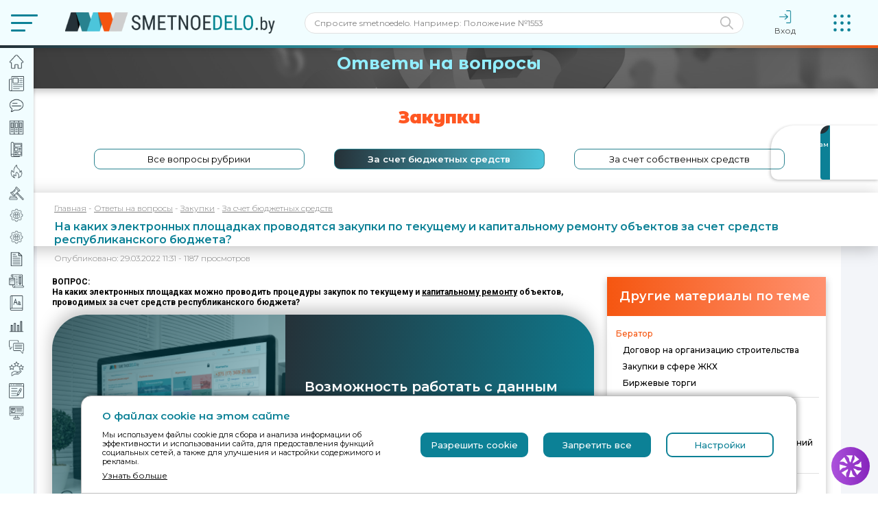

--- FILE ---
content_type: text/html; charset=UTF-8
request_url: https://smetnoedelo.by/faq/na-kakikh-elektronnykh-ploshadkakh-provodyatsya-zakupki-po-tekushemu-i-kapitalnomu-remontu-obektov-za-schet-sredstv-respublikanskogo-byudzheta.html
body_size: 32091
content:
<!DOCTYPE html>
<html lang="ru">
<head>
        <meta charset="utf-8"/>
            <title>На каких электронных площадках проводятся закупки по текущему и капитальному ремонту объектов за счет средств республиканского бюджета? | Сметное дело</title>
                <meta name="description" content="        На каких электронных площадках можно проводить процедуры закупок по текущему и капитальному ремонту&nbsp;объектов, проводимых за ... Ответы на частые вопросы по теме: За счет бюджетных средств."/>
        <meta name="keywords" content="Курсы, Сметное дело, Сметчик, Проектирование, Проектировщик, Сметное дело в строительстве, сметное дело обучение, сметное дело курсы, академия сметного дела, сметное дело с нуля, ценообразование, ценообразование и сметное дело, обучение сметному делу с нуля, сметное дело и ценообразование в строительстве, смета это, методы ценообразования, расчет себестоимости, смета, как составить смету, курсы сметного дела, сметное дело программа, сметное дело бай, сметное дело 2024, основы сметного дела, сметное дело обучение бесплатно, смета сметное дело, повышение квалификации сметное дело, обучение сметному делу в строительстве, переподготовка сметное дело, академия сметного дела сайт, сайты сметного дела, сметное дело онлайн, сметное дело самоучитель, сметчик, сметчик вакансии, инженер сметчик, работа сметчиком, курсы сметчиков, форум сметчиков, сметчик обучение, сметчик с нуля, расценки сметчиков, обучение сметчиков с нуля, сметчик дистанционное, работа инженер сметчик, услуги сметчика, подсчитать, строй это, Вопрос-ответ."/>
    <meta property="og:title" content=""/>
    <meta property="og:type" content="article"/>
    <meta property="og:url" content=""/>
    <meta property="og:site_name" content="Сметное дело">
    <meta property="og:image" content="https://smetnoedelo.by/logo.png"/>
    <meta property="og:description" content=""/>
    <meta http-equiv="X-UA-Compatible" content="IE=edge"/>
    <meta name="viewport" content="width=device-width, initial-scale=1"/>
    <meta name="csrf-token" content="prvxnVRhVq35ll09k1B0jnH9AKF5Ibsy7jW2hnwW">
    <meta name="google-site-verification" content="_QepXKQV9bGpNMPkZmaGDglhvgYwWvII5ZMbMLsaSeg"/>
    <meta name="google-site-verification" content="1PvpdlXhgdtTowxbXtO4eomikys5w-dZW1k1qGnXxL0" />
    <meta name="yandex-verification" content="18c132d5c4db0cfe" />
    <meta name='wmail-verification' content='e5905f1438c1f8216299c7eab359cf2e'/>
    <meta name="facebook-domain-verification" content="5p7z4jzkawyiw8bpnaaediiug7s8hw" />
    <meta name="theme-color" content="#00838f">
    <link rel="shortcut icon" href="https://smetnoedelo.by/favicon.ico"/>
    <link rel="manifest" href="/manifest/manifest.json">
    <link rel="apple-touch-icon" href="/manifest/192.png">
            <link rel="preconnect" href="https://fonts.googleapis.com">
    <link rel="preconnect" href="https://fonts.gstatic.com" crossorigin>
    <link href="https://fonts.googleapis.com/css2?family=Montserrat:ital,wght@0,300;0,400;0,500;0,600;0,700;0,800;0,900;1,400;1,600&display=swap" rel="stylesheet">
    <link href="https://fonts.googleapis.com/css2?family=Montserrat+Alternates:wght@600;700;900&display=swap" rel="stylesheet">
    <link href="https://fonts.googleapis.com/css2?family=Roboto:ital,wght@0,300;0,400;0,500;0,700;0,900;1,300;1,600&display=swap" rel="stylesheet">
        <script src="https://smetnoedelo.by/themes/maintheme/js/jquery-1.12.4.min.js"></script>

        
    <script src="https://smetnoedelo.by/themes/maintheme/js/bootstrap.min.js"></script>

    <script src="https://smetnoedelo.by/themes/maintheme/js/moment.min.js"></script>

    <script src="https://smetnoedelo.by/themes/maintheme/js/fullcalendar.min.js"></script>

    <script src="https://smetnoedelo.by/themes/maintheme/js/locale/ru.js"></script>

    <script src="https://smetnoedelo.by/themes/maintheme/js/pako/dist/pako.js"></script>

    <script src="https://smetnoedelo.by/themes/maintheme/js/gridIE.js"></script>


    <link media="all" type="text/css" rel="stylesheet" href="https://smetnoedelo.by/themes/maintheme/css/select2.min.css">

    <link media="all" type="text/css" rel="stylesheet" href="https://smetnoedelo.by/themes/maintheme/css/jquery.simple-dtpicker.css">

    <link media="all" type="text/css" rel="stylesheet" href="https://smetnoedelo.by/themes/maintheme/css/vendor/jQueryUI/jquery-ui-1.10.3.custom.css">


    <link media="all" type="text/css" rel="stylesheet" href="https://smetnoedelo.by/themes/maintheme/css/bootstrap.min.css">

    <link media="all" type="text/css" rel="stylesheet" href="https://smetnoedelo.by/themes/maintheme/css/margins.css">

    <link media="all" type="text/css" rel="stylesheet" href="https://smetnoedelo.by/themes/maintheme/css/jquery.formstyler.css">

    <link media="all" type="text/css" rel="stylesheet" href="https://smetnoedelo.by/themes/maintheme/css/fullcalendar.css">


    <link media="all" type="text/css" rel="stylesheet" href="https://smetnoedelo.by/themes/maintheme/css/style2024.css?ver=246">

        <style>
    </style>
    <script>
        var getNcpiDocRoute = 'https://smetnoedelo.by/getNcpiDoc';
    </script>
    <script>
        // Загружаем конфиг динамически
        const script = document.createElement('script');
        script.src = 'https://smetnoedelo.by/themes/maintheme/js/klaro-config.js?ver=1';
        script.onload = function () {
            // Только после успешной загрузки конфига — загружаем Klaro
            const klaroScript = document.createElement('script');
            klaroScript.src = 'https://smetnoedelo.by/themes/maintheme/js/klaro.js';
            document.head.appendChild(klaroScript);
        };
        document.head.appendChild(script);
    </script>
</head>

<body>
<!-- Google Tag Manager -->
<script data-type="application/javascript" type="text/plain" data-name="google-tag-manager">
(function(w,d,s,l,i){w[l]=w[l]||[];w[l].push({'gtm.start':
            new Date().getTime(),event:'gtm.js'});var f=d.getElementsByTagName(s)[0],
        j=d.createElement(s),dl=l!='dataLayer'?'&l='+l:'';j.async=true;j.src=
        'https://www.googletagmanager.com/gtm.js?id='+i+dl;f.parentNode.insertBefore(j,f);
    })(window,document,'script','dataLayer','GTM-PVKQRX7K');</script>
<!-- End Google Tag Manager -->
<!-- Google Tag Manager (noscript) -->
<noscript><iframe data-name="google-tag-manager" src="https://www.googletagmanager.com/ns.html?id=GTM-PVKQRX7K"
                  height="0" width="0" style="display:none;visibility:hidden"></iframe></noscript>
<!-- End Google Tag Manager (noscript) -->
<!-- Google tag (gtag.js) -->
<script async src="https://www.googletagmanager.com/gtag/js?id=G-FF4BG9C5F5"></script>
<script data-type="application/javascript" type="text/plain" data-name="google-ads">
    window.dataLayer = window.dataLayer || [];
    function gtag(){dataLayer.push(arguments);}
    gtag('js', new Date());

    gtag('config', 'G-FF4BG9C5F5');
</script>
<!-- Google tag (gtag.js) -->
<script async src="https://www.googletagmanager.com/gtag/js?id=AW-11290893753"></script>
<script data-type="application/javascript" type="text/plain" data-name="google-ads">
    window.dataLayer = window.dataLayer || [];
    function gtag(){dataLayer.push(arguments);}
    gtag('js', new Date());

    gtag('config', 'AW-11290893753');
</script>
<!-- Yandex.Metrika counter -->
<script data-type="application/javascript" type="text/plain" data-name="yandex-metrika">
    (function(m,e,t,r,i,k,a){m[i]=m[i]||function(){(m[i].a=m[i].a||[]).push(arguments)};
        m[i].l=1*new Date();
        for (var j = 0; j < document.scripts.length; j++) {if (document.scripts[j].src === r) { return; }}
        k=e.createElement(t),a=e.getElementsByTagName(t)[0],k.async=1,k.src=r,a.parentNode.insertBefore(k,a)})
    (window, document, "script", "https://mc.yandex.ru/metrika/tag.js", "ym");

    ym(97350325, "init", {
        clickmap:true,
        trackLinks:true,
        accurateTrackBounce:true,
        webvisor:true,
        ecommerce:"dataLayer"
    });
</script>
<noscript><div><img src="https://mc.yandex.ru/watch/97350325" style="position:absolute; left:-9999px;" alt="" /></div></noscript>
<!-- /Yandex.Metrika counter -->
<!-- Meta Pixel Code -->
<script data-type="application/javascript" type="text/plain" data-name="facebook">
    !function(f,b,e,v,n,t,s)
    {if(f.fbq)return;n=f.fbq=function(){n.callMethod?
        n.callMethod.apply(n,arguments):n.queue.push(arguments)};
        if(!f._fbq)f._fbq=n;n.push=n;n.loaded=!0;n.version='2.0';
        n.queue=[];t=b.createElement(e);t.async=!0;
        t.src=v;s=b.getElementsByTagName(e)[0];
        s.parentNode.insertBefore(t,s)}(window, document,'script',
        'https://connect.facebook.net/en_US/fbevents.js');
    fbq('init', '806546694980226');
    fbq('track', 'PageView');
</script>
<noscript><img height="1" width="1" style="display:none"
               src="https://www.facebook.com/tr?id=806546694980226&ev=PageView&noscript=1"
    /></noscript>
<!-- End Meta Pixel Code --><div class="cookie-fixed-modal">
    <div>
        <div class="title">О файлах cookie на этом сайте</div>
        <div>
            Мы используем файлы cookie для сбора и анализа информации об эффективности и&nbsp;использовании сайта, для
            предоставления функций социальных сетей, а также для улучшения и&nbsp;настройки содержимого и рекламы.
        </div>
        <a class="more" href="/assets/docs/Политика обработки файлов cookie на сайте smetnoedelo.by.pdf" target="_blank">Узнать больше</a>
    </div>
    <button class="btn allow-cookies">Разрешить cookie</button>
    <button class="btn disable-cookies">Запретить все</button>
    <a class="btn btn-settings" data-toggle="modal" href="#cookieModal" onclick="$('.cookie-fixed-modal').hide();">Настройки</a>
</div>
<button class="cookie-fixed-small" onclick="$('#cookieModal').modal('show');"
        style="display: none">
    <img src="https://smetnoedelo.by/themes/maintheme/images/2024/cookie/small.png"></button>
<div class="modal" id="cookieModal">
    <div class="modal-dialog">
        <div class="modal-content">
            <button class="btn-close" data-dismiss="modal"></button>
            <div class="modal-head">
                <div class="modal-title">О файлах cookie на этом сайте</div>
                <ul class="nav nav-tabs">
                    <li class="active"><a href="#cookie_tab_1" data-toggle="tab">Категории</a></li>
                    <li><a href="#cookie_tab_2" data-toggle="tab">Декларация cookie</a></li>
                </ul>
            </div>
            <div class="modal-body">
                <div>
                    Файлы cookie, используемые на данном сайте, разделены на категории, и ниже вы можете прочитать о
                    каждой категории и разрешить или запретить некоторые из них или же все. Если категории, которые
                    ранее были разрешены, отключены, все файлы cookie, назначенные этой категории, будут удалены из
                    вашего браузера. Кроме того, вы можете увидеть весь список файлов cookie, назначенных для каждой
                    категории, и подробную информацию в декларации файлов cookie.
                </div>
                <a class="more" href="/assets/docs/Политика обработки файлов cookie на сайте smetnoedelo.by.pdf" target="_blank">Узнать больше</a>
                <div class="tab-content">
                    <div class="tab-pane active" id="cookie_tab_1">
                        <div class="buttons">
                            <button class="btn allow-cookies">Разрешить cookie</button>
                            <button class="btn disable-cookies">Запретить все</button>
                        </div>
                        <div class="cookie-toggle">
                            <div class="cookie-toggle__button">
                                <input type="checkbox" id="necessary_cookies" checked>
                                <label><span></span></label>
                            </div>
                            <div class="cookie-toggle__title">Необходимые файлы cookie</div>
                            <div>
                                Некоторые файлы cookie необходимы для обеспечения основных функций. Веб-сайт не будет
                                работать должным образом без этих файлов cookie, они включены по умолчанию и не могут
                                быть отключены.
                            </div>
                            <div class="cookie-toggle__group">
                                <div class="cookie-toggle__group-head">
                                    <button class="cookie-toggle__group-head-arrow"
                                            onclick="$(this).parent().toggleClass('active')"></button>
                                    <span>Сметное дело</span>
                                </div>
                                <div class="cookie-toggle__group-body">
                                    <div>
                                        Информационно правовой портал для специалистов строительных организаций.
                                    </div>
                                    <div class="cookie-toggle__group-cookies">
                                        <div>XSRF-TOKEN</div>
                                        <div>cabinet_session</div>
                                        <div>Year</div>
                                        <div>Month</div>
                                        <div>Date</div>
                                        <div>loyalty_popup</div>
                                        <div>act_token</div>
                                        <div>interview_popup</div>
                                        <div>create-agree</div>
                                        <div>subscribe-agree</div>
                                        <div>event-agree</div>
                                        <div>only-politics</div>
                                    </div>
                                </div>
                            </div>
                            <div class="cookie-toggle__group">
                                <div class="cookie-toggle__group-head">
                                    <button class="cookie-toggle__group-head-arrow"
                                            onclick="$(this).parent().toggleClass('active')"></button>
                                    <span>Klaro</span>
                                </div>
                                <div class="cookie-toggle__group-body">
                                    <div>
                                        Klaro — это платформа управления согласием (CMP), которая позволяет
                                        пользователям контролировать хранение и обработку личной информации.
                                    </div>
                                    <div class="cookie-toggle__group-cookies">
                                        <div>klaro</div>
                                    </div>
                                </div>
                            </div>
                            <div class="cookie-toggle__group">
                                <div class="cookie-toggle__group-head">
                                    <button class="cookie-toggle__group-head-arrow"
                                            onclick="$(this).parent().toggleClass('active')"></button>
                                    <span>Matomo</span>
                                </div>
                                <div class="cookie-toggle__group-body">
                                    <div>
                                        Matomo — это платформа веб-аналитики с открытым исходным кодом, предназначенная
                                        для отслеживания и анализа поведения пользователей на веб-сайтах. Она
                                        предоставляет детализированные отчеты о посещаемости, источниках трафика,
                                        конверсии и взаимодействии пользователей.
                                    </div>
                                    <div class="cookie-toggle__group-cookies">
                                        <div>_pk_ses.</div>
                                        <div>_pk_id.</div>
                                        <div>_pk_cvar.6.be43</div>
                                    </div>
                                </div>
                            </div>
                        </div>
                        <div class="cookie-toggle">
                            <div class="cookie-toggle__button">
                                <input type="checkbox" id="preferred_cookies">
                                <label for="preferred_cookies"><span></span></label>
                            </div>
                            <div class="cookie-toggle__title">Предпочтительные файлы cookie</div>
                            <div>
                                Предпочтительные файлы cookie позволяют сайту запоминать информацию, чтобы настроить
                                внешний вид и свою работу индивидуально под каждого пользователя. Эти файлы cookie могут
                                включать в себя хранение выбранной валюты, региона, языка или цветовой темы.
                            </div>
                            <div class="cookie-toggle__group">
                                <div class="cookie-toggle__group-head">
                                    <button class="cookie-toggle__group-head-arrow"
                                            onclick="$(this).parent().toggleClass('active')"></button>
                                    <span>Сметное дело</span>
                                </div>
                                <div class="cookie-toggle__group-body">
                                    <div>
                                        Информационно правовой портал для специалистов строительных организаций.
                                    </div>
                                    <div class="cookie-toggle__group-cookies">
                                        <div>need_new_subs</div>
                                        <div>font-buttons</div>
                                    </div>
                                </div>
                            </div>
                            <div class="cookie-toggle__group">
                                <div class="cookie-toggle__group-head">
                                    <button class="cookie-toggle__group-head-arrow"
                                            onclick="$(this).parent().toggleClass('active')"></button>
                                    <span>Chatify</span>
                                </div>
                                <div class="cookie-toggle__group-body">
                                    <div>
                                        Чат бот на основе искусственного интеллект
                                    </div>
                                    <div class="cookie-toggle__group-cookies">
                                        <div>_ym_d</div>
                                        <div>_ym_isad</div>
                                        <div>_ym_uid</div>
                                    </div>
                                </div>
                            </div>
                        </div>
                        <div class="cookie-toggle">
                            <div class="cookie-toggle__button">
                                <input type="checkbox" id="analytic_cookies">
                                <label for="analytic_cookies"><span></span></label>
                            </div>
                            <div class="cookie-toggle__title">Аналитические куки-файлы</div>
                            <div>
                                Аналитические файлы cookie помогают нам улучшить наш веб-сайт, собирая и предоставляя
                                информацию о его использовании.
                            </div>
                            <div class="cookie-toggle__group">
                                <div class="cookie-toggle__group-head">
                                    <button class="cookie-toggle__group-head-arrow"
                                            onclick="$(this).parent().toggleClass('active')"></button>
                                    <span>Google Аналитика</span>
                                </div>
                                <div class="cookie-toggle__group-body">
                                    <div>
                                        Google Analytics — это служба веб-аналитики, предлагаемая Google, которая
                                        отслеживает и создает отчеты о трафике веб-сайта.
                                    </div>
                                    <a href="https://policies.google.com/privacy">политика конфиденциальности</a>
                                    <div class="cookie-toggle__group-cookies">
                                        <div>_ga</div>
                                        <div>_ga_</div>
                                    </div>
                                </div>
                            </div>
                            <div class="cookie-toggle__group">
                                <div class="cookie-toggle__group-head">
                                    <button class="cookie-toggle__group-head-arrow"
                                            onclick="$(this).parent().toggleClass('active')"></button>
                                    <span>Yandex.Metrika</span>
                                </div>
                                <div class="cookie-toggle__group-body">
                                    <div>
                                        Yandex.Metrika — это служба веб-аналитики, предлагаемая Yandex, которая
                                        отслеживает и создает отчеты о трафике веб-сайта.
                                    </div>
                                    <a href="https://yandex.com/legal/confidential/">политика конфиденциальности</a>
                                    <div class="cookie-toggle__group-cookies">
                                        <div>_yasc</div>
                                        <div>_ym_d</div>
                                        <div>_ym_isad</div>
                                        <div>_ym_uid</div>
                                        <div>_ym_visorc</div>
                                        <div>bh</div>
                                        <div>i</div>
                                        <div>receive-cookie-deprecation</div>
                                        <div>yabs-sid</div>
                                        <div>yandexuid</div>
                                        <div>yashr</div>
                                        <div>ymex</div>
                                        <div>yuidss</div>
                                    </div>
                                </div>
                            </div>
                        </div>
                        <div class="cookie-toggle">
                            <div class="cookie-toggle__button">
                                <input type="checkbox" id="marketing_cookies">
                                <label for="marketing_cookies"><span></span></label>
                            </div>
                            <div class="cookie-toggle__title">Маркетинговые куки-файлы</div>
                            <div>
                                Маркетинговые файлы cookie используются для отслеживания посетителей на веб-сайтах,
                                чтобы позволить издателям показывать релевантную и&nbsp;привлекательную рекламу. Включая
                                маркетинговые файлы cookie, вы даете разрешение на персонализированную рекламу на
                                различных платформах.
                            </div>
                            <div class="cookie-toggle__group">
                                <div class="cookie-toggle__group-head">
                                    <button class="cookie-toggle__group-head-arrow"
                                            onclick="$(this).parent().toggleClass('active')"></button>
                                    <span>Google Аналитика</span>
                                </div>
                                <div class="cookie-toggle__group-body">
                                    <div>
                                        Google Ads — это рекламный сервис Google для компаний, желающих показывать
                                        рекламу в результатах поиска Google и его рекламной сети.
                                    </div>
                                    <a href="https://business.safety.google/privacy/">политика конфиденциальности</a>
                                    <div class="cookie-toggle__group-cookies">
                                        <div>_gcl_au</div>
                                        <div>test_cookie</div>
                                    </div>
                                </div>
                            </div>
                            <div class="cookie-toggle__group">
                                <div class="cookie-toggle__group-head">
                                    <button class="cookie-toggle__group-head-arrow"
                                            onclick="$(this).parent().toggleClass('active')"></button>
                                    <span>Пиксель Facebook</span>
                                </div>
                                <div class="cookie-toggle__group-body">
                                    <div>
                                        Фрагмент кода, который позволяет компаниям измерять, оптимизировать и
                                        формировать аудитории для рекламных кампаний.
                                    </div>
                                    <a href="https://www.facebook.com/privacy/policy">политика конфиденциальности</a>
                                    <div class="cookie-toggle__group-cookies">
                                        <div>_fbp</div>
                                    </div>
                                </div>
                            </div>
                        </div>
                    </div>
                    <div class="tab-pane" id="cookie_tab_2">
                        <div class="cookie-choice__top">
                            <div>
                                <div class="cookie-choice-title">Ваш выбор</div>
                                <div>Ниже вы увидите текущее состояние согласия</div>
                            </div>
                            <div>
                                <div>Согласованные категории</div>
                                <div class="cookie-agree-text">Необходимые файлы cookie</div>
                            </div>
                            <div>
                                <div>Ваш ID</div>
                                <div>&nbsp;</div>
                            </div>
                            <div>
                                <div>Дата и время согласия</div>
                                <div>&nbsp;</div>
                            </div>
                        </div>
                        <div class="cookie-choice__block">
                            <div class="cookie-choice-title">Необходимые файлы cookie</div>
                            <div class="cookie-choice-text">
                                Некоторые файлы cookie необходимы для обеспечения основных функциональных возможностей.
                                Сайт не будет работать должным образом без этих файлов cookie, они включены по умолчанию
                                и их невозможно отключить.
                            </div>
                            <table class="cookie-choice-table">
                                <tr>
                                    <th>Имя</th>
                                    <th>Имя хоста</th>
                                    <th>Партнер</th>
                                    <th>Истечение срока действия</th>
                                </tr>
                                <tr>
                                    <td>XSRF-TOKEN</td>
                                    <td>smetnoedelo.by</td>
                                    <td>smetnoedelo.by</td>
                                    <td>400 дней</td>
                                </tr>
                                <tr class="cookie-choice-info">
                                    <td colspan="4">
                                        <div>
                                            Этот файл cookie создан для обеспечения безопасности сайта и предотвращения
                                            атак с подделкой межсайтовых запросов.
                                        </div>
                                    </td>
                                </tr>
                                <tr>
                                    <td></td>
                                    <td></td>
                                    <td></td>
                                    <td></td>
                                </tr>
                                <tr>
                                    <td>cabinet_session</td>
                                    <td>smetnoedelo.by</td>
                                    <td>smetnoedelo.by</td>
                                    <td>400 дней</td>
                                </tr>
                                <tr class="cookie-choice-info">
                                    <td colspan="4">
                                        <div>
                                            Служит для хранения уникального идентификатора сессии пользователя
                                        </div>
                                    </td>
                                </tr>
                                <tr>
                                    <td></td>
                                    <td></td>
                                    <td></td>
                                    <td></td>
                                </tr>
                                <tr>
                                    <td>Year</td>
                                    <td>smetnoedelo.by</td>
                                    <td>smetnoedelo.by</td>
                                    <td>Сессия</td>
                                </tr>
                                <tr class="cookie-choice-info">
                                    <td colspan="4">
                                        <div>
                                            Служит для хранения года для получения демо-доступа
                                        </div>
                                    </td>
                                </tr>
                                <tr>
                                    <td></td>
                                    <td></td>
                                    <td></td>
                                    <td></td>
                                </tr>
                                <tr>
                                    <td>Month</td>
                                    <td>smetnoedelo.by</td>
                                    <td>smetnoedelo.by</td>
                                    <td>400 дней</td>
                                </tr>
                                <tr class="cookie-choice-info">
                                    <td colspan="4">
                                        <div>
                                            Служит для хранения месяца для получения демо-доступа
                                        </div>
                                    </td>
                                </tr>
                                <tr>
                                    <td></td>
                                    <td></td>
                                    <td></td>
                                    <td></td>
                                </tr>
                                <tr>
                                    <td>Date</td>
                                    <td>smetnoedelo.by</td>
                                    <td>smetnoedelo.by</td>
                                    <td>400 дней</td>
                                </tr>
                                <tr class="cookie-choice-info">
                                    <td colspan="4">
                                        <div>
                                            Служит для хранения дня для получения демо-доступа
                                        </div>
                                    </td>
                                </tr>
                                <tr>
                                    <td></td>
                                    <td></td>
                                    <td></td>
                                    <td></td>
                                </tr>
                                <tr>
                                    <td>loyalty_popup</td>
                                    <td>smetnoedelo.by</td>
                                    <td>smetnoedelo.by</td>
                                    <td>20 часов</td>
                                </tr>
                                <tr class="cookie-choice-info">
                                    <td colspan="4">
                                        <div>
                                            Служит для хранения информации о том, был ли показан попап о ежедневном
                                            тесте
                                        </div>
                                    </td>
                                </tr>
                                <tr>
                                    <td></td>
                                    <td></td>
                                    <td></td>
                                    <td></td>
                                </tr>
                                <tr>
                                    <td>act_token</td>
                                    <td>smetnoedelo.by</td>
                                    <td>smetnoedelo.by</td>
                                    <td>8 часов</td>
                                </tr>
                                <tr class="cookie-choice-info">
                                    <td colspan="4">
                                        <div>
                                            Служит для хранения доступа к актам
                                        </div>
                                    </td>
                                </tr>
                                <tr>
                                    <td></td>
                                    <td></td>
                                    <td></td>
                                    <td></td>
                                </tr>
                                <tr>
                                    <td>interview_popup</td>
                                    <td>smetnoedelo.by</td>
                                    <td>smetnoedelo.by</td>
                                    <td>20 часов</td>
                                </tr>
                                <tr class="cookie-choice-info">
                                    <td colspan="4">
                                        <div>
                                            Служит для хранения информации о том, был ли показан попап с опросом
                                        </div>
                                    </td>
                                </tr>
                                <tr>
                                    <td></td>
                                    <td></td>
                                    <td></td>
                                    <td></td>
                                </tr>
                                <tr>
                                    <td>create-agree</td>
                                    <td>smetnoedelo.by</td>
                                    <td>smetnoedelo.by</td>
                                    <td>365 дней</td>
                                </tr>
                                <tr class="cookie-choice-info">
                                    <td colspan="4">
                                        <div>
                                            Служит для хранения информации о том, согласился ли пользователь с созданием
                                            личного кабинета при регистрации
                                        </div>
                                    </td>
                                </tr>
                                <tr>
                                    <td></td>
                                    <td></td>
                                    <td></td>
                                    <td></td>
                                </tr>
                                <tr>
                                    <td>subscribe-agree</td>
                                    <td>smetnoedelo.by</td>
                                    <td>smetnoedelo.by</td>
                                    <td>365 дней</td>
                                </tr>
                                <tr class="cookie-choice-info">
                                    <td colspan="4">
                                        <div>
                                            Служит для хранения информации о том, согласился ли пользователь с
                                            направлением информационной рассылки при регистрации
                                        </div>
                                    </td>
                                </tr>
                                <tr>
                                    <td></td>
                                    <td></td>
                                    <td></td>
                                    <td></td>
                                </tr>
                                <tr>
                                    <td>event-agree</td>
                                    <td>smetnoedelo.by</td>
                                    <td>smetnoedelo.by</td>
                                    <td>365 дней</td>
                                </tr>
                                <tr class="cookie-choice-info">
                                    <td colspan="4">
                                        <div>
                                            Служит для хранения информации о том, согласился ли пользователь с
                                            проведением маркетинговых и/или рекламных мероприятий при регистрации
                                        </div>
                                    </td>
                                </tr>
                                <tr>
                                    <td></td>
                                    <td></td>
                                    <td></td>
                                    <td></td>
                                </tr>
                                <tr>
                                    <td>only-politics</td>
                                    <td>smetnoedelo.by</td>
                                    <td>smetnoedelo.by</td>
                                    <td>365 часов</td>
                                </tr>
                                <tr class="cookie-choice-info">
                                    <td colspan="4">
                                        <div>
                                            Служит для хранения информации о том, согласился ли пользователь с
                                            политикой обработки персональных данных при регистрации
                                        </div>
                                    </td>
                                </tr>
                                <tr>
                                    <td></td>
                                    <td></td>
                                    <td></td>
                                    <td></td>
                                </tr>
                                <tr>
                                    <td>klaro</td>
                                    <td>smetnoedelo.by</td>
                                    <td>Klaro</td>
                                    <td>365 дней</td>
                                </tr>
                                <tr class="cookie-choice-info">
                                    <td colspan="4">
                                        <div>
                                            Используется для хранения информации о том, разрешили ли посетители
                                            использовать категории файлов cookie, используемые на сайте, или отказались
                                            от них.
                                        </div>
                                    </td>
                                </tr>
                                <tr>
                                    <td></td>
                                    <td></td>
                                    <td></td>
                                    <td></td>
                                </tr>
                                <tr>
                                    <td>_pk_ses.</td>
                                    <td>smetnoedelo.by</td>
                                    <td>Matomo</td>
                                    <td>1 час</td>
                                </tr>
                                <tr class="cookie-choice-info">
                                    <td colspan="4">
                                        <div>
                                            Служит для хранения уникального идентификатора сессии
                                        </div>
                                    </td>
                                </tr>
                                <tr>
                                    <td></td>
                                    <td></td>
                                    <td></td>
                                    <td></td>
                                </tr>
                                <tr>
                                    <td>_pk_id.</td>
                                    <td>smetnoedelo.by</td>
                                    <td>Matomo</td>
                                    <td>393 дня</td>
                                </tr>
                                <tr class="cookie-choice-info">
                                    <td colspan="4">
                                        <div>
                                            Служит для хранения уникального идентификатора посетителя
                                        </div>
                                    </td>
                                </tr>
                                <tr>
                                    <td></td>
                                    <td></td>
                                    <td></td>
                                    <td></td>
                                </tr>
                                <tr>
                                    <td>_pk_cvar.6.be43</td>
                                    <td>smetnoedelo.by</td>
                                    <td>Matomo</td>
                                    <td>1 час</td>
                                </tr>
                                <tr class="cookie-choice-info">
                                    <td colspan="4">
                                        <div>
                                            Служит для хранения переменных посетителя
                                        </div>
                                    </td>
                                </tr>
                                <tr>
                                    <td></td>
                                    <td></td>
                                    <td></td>
                                    <td></td>
                                </tr>
                            </table>
                        </div>
                        <div class="cookie-choice__block">
                            <div class="cookie-choice-title">Предпочтительные файлы cookie</div>
                            <div class="cookie-choice-text">
                                Предпочтительные файлы cookie позволяют сайту запоминать информацию, чтобы настроить
                                внешний вид и свою работу индивидуально под каждого пользователя. Эти файлы cookie могут
                                включать в себя хранение выбранной валюты, региона, языка или цветовой темы.
                            </div>
                            <table class="cookie-choice-table">
                                <tr>
                                    <th>Имя</th>
                                    <th>Имя хоста</th>
                                    <th>Партнер</th>
                                    <th>Истечение срока действия</th>
                                </tr>
                                <tr>
                                    <td>need_new_subs</td>
                                    <td>smetnoedelo.by</td>
                                    <td>smetnoedelo.by</td>
                                    <td>1-23 часов</td>
                                </tr>
                                <tr class="cookie-choice-info">
                                    <td colspan="4">
                                        <div>
                                            Этот файл служит для хранения информации о скрытии напоминания о том, что
                                            доступ скоро закончится
                                        </div>
                                    </td>
                                </tr>
                                <tr>
                                    <td></td>
                                    <td></td>
                                    <td></td>
                                    <td></td>
                                </tr>
                                <tr>
                                    <td>font-buttons</td>
                                    <td>smetnoedelo.by</td>
                                    <td>smetnoedelo.by</td>
                                    <td>400 дней</td>
                                </tr>
                                <tr class="cookie-choice-info">
                                    <td colspan="4">
                                        <div>
                                            Этот файл служит для хранения информации о скрытии панели с размеров шрифта
                                            для нормативных документов
                                        </div>
                                    </td>
                                </tr>
                                <tr>
                                    <td></td>
                                    <td></td>
                                    <td></td>
                                    <td></td>
                                </tr>
                                <tr>
                                    <td>_ym_d</td>
                                    <td>chatifyai.ru</td>
                                    <td>Chatify</td>
                                    <td>365 дней</td>
                                </tr>
                                <tr class="cookie-choice-info">
                                    <td colspan="4">
                                        <div>
                                            Используется для хранения даты первого посещения пользователя на сайте
                                        </div>
                                    </td>
                                </tr>
                                <tr>
                                    <td></td>
                                    <td></td>
                                    <td></td>
                                    <td></td>
                                </tr>
                                <tr>
                                    <td>_ym_isad</td>
                                    <td>chatifyai.ru</td>
                                    <td>Chatify</td>
                                    <td>20 часов</td>
                                </tr>
                                <tr class="cookie-choice-info">
                                    <td colspan="4">
                                        <div>
                                            Используется для определения, использует ли пользователь блокировщик рекламы
                                        </div>
                                    </td>
                                </tr>
                                <tr>
                                    <td></td>
                                    <td></td>
                                    <td></td>
                                    <td></td>
                                </tr>
                                <tr>
                                    <td>_ym_uid</td>
                                    <td>chatifyai.ru</td>
                                    <td>Chatify</td>
                                    <td>365 дней</td>
                                </tr>
                                <tr class="cookie-choice-info">
                                    <td colspan="4">
                                        <div>
                                            Используется для хранения уникального идентификатора пользователя
                                        </div>
                                    </td>
                                </tr>
                                <tr>
                                    <td></td>
                                    <td></td>
                                    <td></td>
                                    <td></td>
                                </tr>
                            </table>
                        </div>
                        <div class="cookie-choice__block">
                            <div class="cookie-choice-title">Аналитические куки-файлы</div>
                            <div class="cookie-choice-text">
                                Аналитические файлы cookie помогают нам улучшить наш веб-сайт, собирая
                                и&nbsp;предоставляя информацию о его использовании.
                            </div>
                            <table class="cookie-choice-table">
                                <tr>
                                    <th>Имя</th>
                                    <th>Имя хоста</th>
                                    <th>Партнер</th>
                                    <th>Истечение срока действия</th>
                                </tr>
                                <tr>
                                    <td>_ga</td>
                                    <td>smetnoedelo.by</td>
                                    <td>Google Analytics</td>
                                    <td>400 дней</td>
                                </tr>
                                <tr class="cookie-choice-info">
                                    <td colspan="4">
                                        <div>
                                            Служит для хранения переменных посетителя
                                        </div>
                                    </td>
                                </tr>
                                <tr>
                                    <td></td>
                                    <td></td>
                                    <td></td>
                                    <td></td>
                                </tr>
                                <tr>
                                    <td>_ga_</td>
                                    <td>smetnoedelo.by</td>
                                    <td>Google Analytics</td>
                                    <td>400 дней</td>
                                </tr>
                                <tr class="cookie-choice-info">
                                    <td colspan="4">
                                        <div>
                                            Содержит уникальный идентификатор, используемый Google Analytics 4 для
                                            определения того, что два отдельных обращения принадлежат одному и тому же
                                            пользователю в сеансах просмотра.
                                        </div>
                                    </td>
                                </tr>
                                <tr>
                                    <td></td>
                                    <td></td>
                                    <td></td>
                                    <td></td>
                                </tr>
                                <tr>
                                    <td>_yasc</td>
                                    <td>yandex.ru</td>
                                    <td>Yandex.Metrika</td>
                                    <td>400 дней</td>
                                </tr>
                                <tr class="cookie-choice-info">
                                    <td colspan="4">
                                        <div>
                                            Используются для идентификации пользователя
                                        </div>
                                    </td>
                                </tr>
                                <tr>
                                    <td></td>
                                    <td></td>
                                    <td></td>
                                    <td></td>
                                </tr>
                                <tr>
                                    <td>_ym_d</td>
                                    <td>smetnoedelo.by</td>
                                    <td>Yandex.Metrika</td>
                                    <td>365 дней</td>
                                </tr>
                                <tr class="cookie-choice-info">
                                    <td colspan="4">
                                        <div>
                                            Используется для хранения даты первого посещения пользователя на сайте
                                        </div>
                                    </td>
                                </tr>
                                <tr>
                                    <td></td>
                                    <td></td>
                                    <td></td>
                                    <td></td>
                                </tr>
                                <tr>
                                    <td>_ym_isad</td>
                                    <td>smetnoedelo.by</td>
                                    <td>Yandex.Metrika</td>
                                    <td>20 часов</td>
                                </tr>
                                <tr class="cookie-choice-info">
                                    <td colspan="4">
                                        <div>
                                            Используется для определения, использует ли пользователь блокировщик рекламы
                                        </div>
                                    </td>
                                </tr>
                                <tr>
                                    <td></td>
                                    <td></td>
                                    <td></td>
                                    <td></td>
                                </tr>
                                <tr>
                                    <td>_ym_uid</td>
                                    <td>smetnoedelo.by</td>
                                    <td>Yandex.Metrika</td>
                                    <td>365 дней</td>
                                </tr>
                                <tr class="cookie-choice-info">
                                    <td colspan="4">
                                        <div>
                                            Используется для хранения уникального идентификатора пользователя
                                        </div>
                                    </td>
                                </tr>
                                <tr>
                                    <td></td>
                                    <td></td>
                                    <td></td>
                                    <td></td>
                                </tr>
                                <tr>
                                    <td>_ym_visorc</td>
                                    <td>smetnoedelo.by</td>
                                    <td>Yandex.Metrika</td>
                                    <td>1 час</td>
                                </tr>
                                <tr class="cookie-choice-info">
                                    <td colspan="4">
                                        <div>
                                            Используется для корректной работы Вебвизора
                                        </div>
                                    </td>
                                </tr>
                                <tr>
                                    <td></td>
                                    <td></td>
                                    <td></td>
                                    <td></td>
                                </tr>
                                <tr>
                                    <td>bh</td>
                                    <td>yandex.ru</td>
                                    <td>Yandex.Metrika</td>
                                    <td>400 дней</td>
                                </tr>
                                <tr class="cookie-choice-info">
                                    <td colspan="4">
                                        <div>
                                            Используются для идентификации пользователя
                                        </div>
                                    </td>
                                </tr>
                                <tr>
                                    <td></td>
                                    <td></td>
                                    <td></td>
                                    <td></td>
                                </tr>
                                <tr>
                                    <td>i</td>
                                    <td>yandex.ru</td>
                                    <td>Yandex.Metrika</td>
                                    <td>400 дней</td>
                                </tr>
                                <tr class="cookie-choice-info">
                                    <td colspan="4">
                                        <div>
                                            Используются для идентификации пользователя
                                        </div>
                                    </td>
                                </tr>
                                <tr>
                                    <td></td>
                                    <td></td>
                                    <td></td>
                                    <td></td>
                                </tr>
                                <tr>
                                    <td>receive-cookie-deprecation</td>
                                    <td>yandex.ru</td>
                                    <td>Yandex.Metrika</td>
                                    <td>365 дней</td>
                                </tr>
                                <tr class="cookie-choice-info">
                                    <td colspan="4">
                                        <div>
                                            Используется для оповещения владельца веб-сайта о прекращении поддержки
                                            файлов cookie системой
                                        </div>
                                    </td>
                                </tr>
                                <tr>
                                    <td></td>
                                    <td></td>
                                    <td></td>
                                    <td></td>
                                </tr>
                                <tr>
                                    <td>yabs-sid</td>
                                    <td>yandex.ru</td>
                                    <td>Yandex.Metrika</td>
                                    <td>Сессия</td>
                                </tr>
                                <tr class="cookie-choice-info">
                                    <td colspan="4">
                                        <div>
                                            Используется для идентификации сессии пользователя
                                        </div>
                                    </td>
                                </tr>
                                <tr>
                                    <td></td>
                                    <td></td>
                                    <td></td>
                                    <td></td>
                                </tr>
                                <tr>
                                    <td>yandexuid</td>
                                    <td>yandex.ru</td>
                                    <td>Yandex.Metrika</td>
                                    <td>400 дней</td>
                                </tr>
                                <tr class="cookie-choice-info">
                                    <td colspan="4">
                                        <div>
                                            Используется для идентификации пользователя
                                        </div>
                                    </td>
                                </tr>
                                <tr>
                                    <td></td>
                                    <td></td>
                                    <td></td>
                                    <td></td>
                                </tr>
                                <tr>
                                    <td>yashr</td>
                                    <td>yandex.ru</td>
                                    <td>Yandex.Metrika</td>
                                    <td>365 дней</td>
                                </tr>
                                <tr class="cookie-choice-info">
                                    <td colspan="4">
                                        <div>
                                            Используется для аналитики
                                        </div>
                                    </td>
                                </tr>
                                <tr>
                                    <td></td>
                                    <td></td>
                                    <td></td>
                                    <td></td>
                                </tr>
                                <tr>
                                    <td></td>
                                    <td></td>
                                    <td></td>
                                    <td></td>
                                </tr>
                                <tr>
                                    <td>ymex</td>
                                    <td>yandex.ru</td>
                                    <td>Yandex.Metrika</td>
                                    <td>365 дней</td>
                                </tr>
                                <tr class="cookie-choice-info">
                                    <td colspan="4">
                                        <div>
                                            Используется для хранения данных о пользователе и его взаимодействии с
                                            сайтом
                                        </div>
                                    </td>
                                </tr>
                                <tr>
                                    <td></td>
                                    <td></td>
                                    <td></td>
                                    <td></td>
                                </tr>
                                <tr>
                                    <td>yuidss</td>
                                    <td>yandex.ru</td>
                                    <td>Yandex.Metrika</td>
                                    <td>400 дней</td>
                                </tr>
                                <tr class="cookie-choice-info">
                                    <td colspan="4">
                                        <div>
                                            Используется для идентификации пользователя
                                        </div>
                                    </td>
                                </tr>
                                <tr>
                                    <td></td>
                                    <td></td>
                                    <td></td>
                                    <td></td>
                                </tr>
                            </table>
                        </div>
                        <div class="cookie-choice__block">
                            <div class="cookie-choice-title">Маркетинговые куки-файлы</div>
                            <div class="cookie-choice-text">
                                Маркетинговые файлы cookie используются для отслеживания посетителей на веб-сайтах,
                                чтобы позволить издателям показывать релевантную и привлекательную рекламу. Включая
                                маркетинговые файлы cookie, вы даете разрешение на персонализированную рекламу на
                                различных платформах.
                            </div>
                            <table class="cookie-choice-table">
                                <tr>
                                    <th>Имя</th>
                                    <th>Имя хоста</th>
                                    <th>Партнер</th>
                                    <th>Истечение срока действия</th>
                                </tr>
                                <tr>
                                    <td>_gcl_au</td>
                                    <td>smetnoedelo.by</td>
                                    <td>Google Analytics</td>
                                    <td>90 дней</td>
                                </tr>
                                <tr class="cookie-choice-info">
                                    <td colspan="4">
                                        <div>
                                            Используется для отслеживания конверсий
                                        </div>
                                    </td>
                                </tr>
                                <tr>
                                    <td></td>
                                    <td></td>
                                    <td></td>
                                    <td></td>
                                </tr>
                                <tr>
                                    <td>test_cookie</td>
                                    <td>doubleclick.net</td>
                                    <td>Google Analytics</td>
                                    <td>1 час</td>
                                </tr>
                                <tr class="cookie-choice-info">
                                    <td colspan="4">
                                        <div>
                                            Используется для проверки, поддерживает ли браузер файлы cookie
                                        </div>
                                    </td>
                                </tr>
                                <tr>
                                    <td></td>
                                    <td></td>
                                    <td></td>
                                    <td></td>
                                </tr>
                                <tr>
                                    <td>_fbp</td>
                                    <td>smetnoedelo.by</td>
                                    <td>Пиксель Facebook</td>
                                    <td>90 дней</td>
                                </tr>
                                <tr class="cookie-choice-info">
                                    <td colspan="4">
                                        <div>
                                            Используется для отслеживания посещений и таргетированной рекламы
                                        </div>
                                    </td>
                                </tr>
                                <tr>
                                    <td></td>
                                    <td></td>
                                    <td></td>
                                    <td></td>
                                </tr>
                            </table>
                        </div>
                    </div>
                </div>
            </div>
            <div class="modal-footer">
                <button class="cookie-save-button">Сохранить настройки</button>
            </div>
        </div>
    </div>
</div>
<script type="text/javascript">
    $(function () {
        if (window.klaro && typeof window.klaro.getManager === 'function') {
            klaro.getManager();
        }
    });
    $('#cookieModal').on('hidden.bs.modal', function () {
        if ($.cookie('klaro') === undefined) {
            $('.cookie-fixed-modal').show();
        } else {
            $('.cookie-fixed-small').show();
        }
    });
    $('#cookieModal').on('shown.bs.modal', function () {
        let text = 'Необходимые файлы cookie';
        let manager = klaro.getManager();
        let has_prefer = manager.getConsent('prefer');
        let has_analytic = manager.getConsent('analytic');
        let has_marketing = manager.getConsent('marketing');
        $('#preferred_cookies').prop('checked', has_prefer);
        $('#analytic_cookies').prop('checked', has_analytic);
        $('#marketing_cookies').prop('checked', has_marketing);
        if (has_prefer && has_analytic && has_marketing) {
            text = 'все разрешено';
        } else {
            if (has_prefer) {
                text += ', предпочтительные файлы cookie';
            }
            if (has_analytic) {
                text += ', аналитические куки-файлы';
            }
            if (has_marketing) {
                text += ', маркетинговые куки-файлы';
            }
        }
        $('.cookie-agree-text').text(text);
    });
    $('.allow-cookies').on('click', function () {
        klaro.getManager().changeAll(true);
        klaro.getManager().saveAndApplyConsents();
        $('#cookieModal').modal('hide');
        $('.cookie-fixed-modal').hide();
        $('.cookie-fixed-small').show();
    });
    $('.disable-cookies').on('click', function () {
        klaro.getManager().changeAll(false);
        klaro.getManager().saveAndApplyConsents();
        $('#cookieModal').modal('hide');
        $('.cookie-fixed-modal').hide();
        $('.cookie-fixed-small').show();
    });
    $('.cookie-save-button').on('click', function () {
        let has_prefer = $('#preferred_cookies').is(':checked');
        let has_analytic = $('#analytic_cookies').is(':checked');
        let has_marketing = $('#marketing_cookies').is(':checked');
        klaro.getManager().updateConsent('prefer', has_prefer);
        klaro.getManager().updateConsent('chatifyai', has_prefer);
        klaro.getManager().updateConsent('analytic', has_analytic);
        klaro.getManager().updateConsent('matomo', has_analytic);
        klaro.getManager().updateConsent('yandex-metrika', has_analytic);
        klaro.getManager().updateConsent('google-analytics', has_analytic);
        klaro.getManager().updateConsent('marketing', has_marketing);
        klaro.getManager().updateConsent('google-ads', has_marketing);
        klaro.getManager().updateConsent('facebook', has_marketing);
        klaro.getManager().saveAndApplyConsents();
        $('#cookieModal').modal('hide');
        $('.cookie-fixed-modal').hide();
        $('.cookie-fixed-small').show();
    });
</script><!-- begin main -->
<div class="main">
    <div class="messenger-chooser" id="messengerChooser">
    <button class="message-btn" onclick="toggleMessengers()">Отправьте нам сообщение</button>
    <div class="messenger-options hidden">
        <a href="https://t.me/smetnoedeloby_bot" class="messenger-link telegram" target="_blank">
            <img src="https://smetnoedelo.by/themes/maintheme/images/2024/sms-telegram-icon.png" alt="Telegram"> Telegram
        </a>
        <a class="messenger-link viber" data-toggle="modal" href="#viberModal">
            <img src="https://smetnoedelo.by/themes/maintheme/images/2024/sms-viber-icon.png" alt="Viber"> Viber
        </a>
    </div>
</div>
<div class="modal" id="viberModal" style="display: none;">
    <div class="modal-dialog">
        <div class="modal-content">
            <button class="btn-close" data-dismiss="modal"></button>
            <div class="modal-head">
                <div class="modal-title">Сметное дело</div>
                <div class="modal-subtitle">Сметное дело</div>
            </div>
            <div class="modal-body">
                <img src="https://smetnoedelo.by/themes/maintheme/images/2024/sms-viber-qr.png" alt="">
                <div class="modal-description">
                    Отсканируйте для чата<br>
                    в Rakuten Viber
                </div>
            </div>
        </div>
    </div>
</div>
<script>
    function toggleMessengers() {
        const options = document.querySelector('.messenger-options');
        options.classList.toggle('hidden');
    }

    function closeMessengerOptions() {
        const options = document.querySelector('.messenger-options');
        options.classList.add('hidden');
    }

    window.addEventListener('scroll', closeMessengerOptions);

    document.addEventListener('DOMContentLoaded', function() {
        const telegramLink = document.querySelector('.messenger-link.telegram');
        telegramLink.addEventListener('click', closeMessengerOptions);

        const viberLink = document.querySelector('.messenger-link.viber');
        viberLink.addEventListener('click', closeMessengerOptions);
    });
</script>    <!-- begin header -->
            <header class="header fixed">
    <div class="top-logo-menu">
        <div class="left-button">
            <span></span>
        </div>
        <div class="left-menu">
            <div class="left-menu__body">
            <a href="https://smetnoedelo.by"><img src="https://smetnoedelo.by/themes/maintheme/images/2024/menu/main.png">
                <img src="https://smetnoedelo.by/themes/maintheme/images/2024/menu/main-white.png"><span>Главная</span></a>
            <div>
                <a href="https://smetnoedelo.by/news"><img src="https://smetnoedelo.by/themes/maintheme/images/2024/menu/news.png">
                    <img src="https://smetnoedelo.by/themes/maintheme/images/2024/menu/news-white.png"><span>Новости</span>
                    <button class="left-toggle" onclick="$(this).parent().toggleClass('active'); return false;"></button>
                </a>
                <div class="sub-menu">
                    <a href="https://smetnoedelo.by/news">Все новости</a>
                    <a data-new="news10" href="https://smetnoedelo.by/news/rubric/novosti-kompanii.html">Новости компании</a>
                    <a data-new="news5" href="https://smetnoedelo.by/news/rubric/cenoobrazovanie.html">Ценообразование</a>
                    <a data-new="news6" href="https://smetnoedelo.by/news/rubric/organizaciya-stroitelstva.html">Организация строительства</a>
                    <a data-new="news7" href="https://smetnoedelo.by/news/rubric/zakupki.html">Закупки</a>
                    <a data-new="news8" href="https://smetnoedelo.by/news/rubric/proektnye-raboty.html">Проектные работы</a>
                    <a data-new="news9" href="https://smetnoedelo.by/news/rubric/ekspertiza.html">Экспертиза</a>
                </div>
            </div>
                                        <div>
                <a href="https://smetnoedelo.by/faq">
                    <img src="https://smetnoedelo.by/themes/maintheme/images/2024/menu/faq.png">
                    <img src="https://smetnoedelo.by/themes/maintheme/images/2024/menu/faq-white.png"><span>Ответы на ваши вопросы</span>
                    <button class="left-toggle" onclick="$(this).parent().toggleClass('active'); return false;"></button>
                </a>
                <div class="sub-menu">
                    <a href="https://smetnoedelo.by/faq">Все ответы на вопросы</a>
                    <a data-new="faq1" href="https://smetnoedelo.by/faq/rubric/zakupki.html">Закупки</a>
                    <a data-new="faq4" href="https://smetnoedelo.by/faq/rubric/smetnaya-stoimost-stroitelstva.html">Сметная стоимость строительства</a>
                    <a data-new="faq9" href="https://smetnoedelo.by/faq/rubric/stoimost-rabot.html">Стоимость работ</a>
                    <a data-new="faq14" href="https://smetnoedelo.by/faq/rubric/dogovory.html">Договоры</a>
                    <a data-new="faq18" href="https://smetnoedelo.by/faq/rubric/akty-vypolnennykh-rabot.html">Акты выполненных работ</a>
                    <a data-new="faq24" href="https://smetnoedelo.by/faq/rubric/fakticheskie-raskhody.html">Фактические расходы</a>
                    <a data-new="faq30" href="https://smetnoedelo.by/faq/rubric/organizaciya-rabot.html">Организация работ</a>
                    <a data-new="faq35" href="https://smetnoedelo.by/faq/rubric/remont.html">Ремонт</a>
                    <a data-new="faq39" href="https://smetnoedelo.by/faq/rubric/proektnye-raboty-ekspertiza.html">Проектные работы, экспертиза</a>
                    <a data-new="faq43" href="https://smetnoedelo.by/faq/rubric/prochie-voprosy.html">Прочие вопросы</a>
                </div>
            </div>
                <div>
                    <a href="https://smetnoedelo.by/berators">
                        <img src="https://smetnoedelo.by/themes/maintheme/images/2024/menu/berator.png">
                        <img src="https://smetnoedelo.by/themes/maintheme/images/2024/menu/berator-white.png"><span>Бератор</span>
                        <button class="left-toggle" onclick="$(this).parent().toggleClass('active'); return false;"></button>
                    </a>
                    <div class="sub-menu">
                        <a href="https://smetnoedelo.by/berators?rubric=dostroitelnaya-podgotovka.html">Достроительная подготовка</a>
                        <a href="https://smetnoedelo.by/berators?rubric=zakonodatelstvo-v-stroitelstve.html">НПА и ТНПА</a>
                        <a href="https://smetnoedelo.by/berators?rubric=zakupki.html">Закупки</a>
                        <a href="https://smetnoedelo.by/berators?rubric=proektnaya-dokumentaciya-i-gosudarstvennaya-ekspertiza.html">Проектная документация</a>
                        <a href="https://smetnoedelo.by/berators?rubric=smetnaya-dokumentaciya.html">Сметная документация</a>
                        <a href="https://smetnoedelo.by/berators?rubric=ekspertiza.html">Экспертиза</a>
                        <a href="https://smetnoedelo.by/berators?rubric=dogovory.html">Договоры</a>
                        <a href="https://smetnoedelo.by/berators?rubric=raschety-za-vypolnennye-raboty.html">Стоимость работ (услуг)</a>
                        <a href="https://smetnoedelo.by/berators?rubric=puskonaladochnye-raboty.html">Пусконаладочные работы</a>
                        <a href="https://smetnoedelo.by/berators?rubric=materialy-oborudovanie.html">Материалы, оборудование</a>
                        <a href="https://smetnoedelo.by/berators?rubric=uchetnye-dokumenty-v-stroitelstve.html">Учетные документы в строительстве</a>
                        <a href="https://smetnoedelo.by/berators?rubric=remont.html">Ремонт</a>
                        <a href="https://smetnoedelo.by/berators?rubric=nadzor-i-kontrol-v-stroitelstve.html">Контроль и надзор в строительстве</a>
                        <a href="https://smetnoedelo.by/berators?rubric=priemka-v-ekspluataciyu.html">Приемка  в эксплуатацию</a>
                        <a href="https://smetnoedelo.by/berators?rubric=dolevoe-stroitelstvo.html">Долевое строительство</a>
                    </div>
                </div>
            <div>
                <a href="https://smetnoedelo.by/magazine"><img src="https://smetnoedelo.by/themes/maintheme/images/2024/menu/magazine.png">
                    <img src="https://smetnoedelo.by/themes/maintheme/images/2024/menu/magazine-white.png"><span>Журналы</span>
                    <button class="left-toggle" onclick="$(this).parent().toggleClass('active'); return false;"></button>
                </a>
                <div class="sub-menu">
                    <a data-new="magazine1" href="https://smetnoedelo.by/magazine/smetnoe-delo.html">Сметное дело</a>
                    <a data-new="magazine2" href="https://smetnoedelo.by/magazine/bibliotechka-smetchika.html">Библиотечка сметчика</a>
                    <a data-new="magazine3" href="https://smetnoedelo.by/magazine/pto.html">ПТО</a>
                    <a data-new="magazine5" href="https://smetnoedelo.by/magazine/gis.html">Главный инженер в строительстве</a>
                    <a data-new="magazine6" href="https://smetnoedelo.by/magazine/moya-bukhgalteriya-stroitelstvo.html">Моя бухгалтерия. Строительство</a>
                </div>
            </div>
            <div>
                <a href="https://smetnoedelo.by/hot"><img src="https://smetnoedelo.by/themes/maintheme/images/2024/menu/hot.png">
                    <img src="https://smetnoedelo.by/themes/maintheme/images/2024/menu/hot-white.png"><span>Горячие темы</span>
                    <button class="left-toggle" onclick="$(this).parent().toggleClass('active'); return false;"></button>
                </a>
                <div class="sub-menu">
                    <a href="https://smetnoedelo.by/regulation266">Постановление № 266</a>
                    <a href="https://smetnoedelo.by/regulation1553">Неизменная цена</a>
                    <a href="https://smetnoedelo.by/zakupki">Закупки</a>
                </div>
            </div>
                    <a href="https://smetnoedelo.by/npa"><img src="https://smetnoedelo.by/themes/maintheme/images/2024/menu/npa.png">
                        <img src="https://smetnoedelo.by/themes/maintheme/images/2024/menu/npa-white.png"><span>Законодательство</span></a>
             <div>
                 <a data-new="services" href="https://smetnoedelo.by/services/test">
                     <img src="https://smetnoedelo.by/themes/maintheme/images/2024/menu/services.png">
                     <img src="https://smetnoedelo.by/themes/maintheme/images/2024/menu/services-white.png"><span>Тренажеры</span>
                     <button class="left-toggle" onclick="$(this).parent().toggleClass('active'); return false;"></button>
                 </a>
                 <div class="sub-menu">
                                              <a href="https://smetnoedelo.by/services/testEngineer">Тренажер для инженера по сметной работе</a>
                                              <a href="https://smetnoedelo.by/services/testChiefSpecialist">Тренажер для специалиста по разработке проектной документации (сметная документация)</a>
                                              <a href="https://smetnoedelo.by/services/testForeman">Тренажер для производителя работ (прораб) (общестроительные работы)</a>
                                              <a href="https://smetnoedelo.by/services/testArchitect">Тренажер для главного архитектора проекта</a>
                                              <a href="https://smetnoedelo.by/services/testEngineertexnadzor">Тренажер для инженера по техническому надзору (общестроительные работы)</a>
                                              <a href="https://smetnoedelo.by/services/testTrehnezhor-dlya-glavnogo-inzhenera-obshchestroitelnye-raboty">Тренажер для главного инженера (общестроительные работы)</a>
                                              <a href="https://smetnoedelo.by/services/testdlya%20glavnogo%20inzhenera%20proekta">Тренажер для главного инженера проекта</a>
                                              <a href="https://smetnoedelo.by/services/testdlya-proizvoditelya-rabot-montazh-vnutrennikh-i-naruzhnykh-setej-vodosnabzheniya-kanalizaczii-i-vodostokov">Тренажер для производителя работ (монтаж внутренних и наружных сетей водоснабжения, канализации и водостоков)</a>
                                              <a href="https://smetnoedelo.by/services/testdlya-rukovoditelya-upravlyayushego-proekta">Тренажер для руководителя (управляющего) проекта</a>
                                      </div>
             </div>
             <div data-new="services">
                 <a href="https://smetnoedelo.by/services">
                     <img src="https://smetnoedelo.by/themes/maintheme/images/2024/menu/services.png">
                     <img src="https://smetnoedelo.by/themes/maintheme/images/2024/menu/services-white.png"><span>Сервисы</span>
                     <button class="left-toggle" onclick="$(this).parent().toggleClass('active'); return false;"></button>
                 </a>
                 <div class="sub-menu">
                     <a data-new="services2" href="https://smetnoedelo.by/services#kalkulyatory">Калькуляторы</a>
                     <a data-new="services3" href="https://smetnoedelo.by/services#raschety">Расчеты</a>
                     <a data-new="services4" href="https://smetnoedelo.by/services#pomoshniki">Помощники</a>
                     <a data-new="services5" href="https://smetnoedelo.by/services#spravochniki">Справочники</a>
                     <a data-new="services6" href="https://smetnoedelo.by/services#pisma">Письма</a>
                     <a data-new="services7" href="https://smetnoedelo.by/services#obrazcy-zapolneniya-dokumentov">Образцы заполнения документов</a>
                     <a data-new="services8" href="https://smetnoedelo.by/services#nenormativnye-dokumenty">Ненормативные документы</a>
                 </div>
             </div>
            <a data-new="documents" href="https://smetnoedelo.by/documents">
                <img src="https://smetnoedelo.by/themes/maintheme/images/2024/menu/documents.png">
                <img src="https://smetnoedelo.by/themes/maintheme/images/2024/menu/documents-white.png"><span>Формы документов</span></a>
                    <div>
                        <a href="https://smetnoedelo.by/assists">
                            <img src="https://smetnoedelo.by/themes/maintheme/images/2024/menu/assists.png">
                            <img src="https://smetnoedelo.by/themes/maintheme/images/2024/menu/assists-white.png"><span>В помощь сметчику</span>
                            <button class="left-toggle" onclick="$(this).parent().toggleClass('active'); return false;"></button>
                        </a>
                        <div class="sub-menu">
                            <a href="https://smetnoedelo.by/assists">Все рубрики</a>
                            <a href="https://smetnoedelo.by/assists/rubric/organizaciya-stroitelstva.html">Организация строительства</a>
                            <a href="https://smetnoedelo.by/assists/rubric/zakupki-rabot-uslug-v-stroitelstve.html">Закупки работ, услуг в строительстве</a>
                            <a href="https://smetnoedelo.by/assists/rubric/proektnye-raboty-ekspertiza.html">Проектные работы, экспертиза</a>
                            <a href="https://smetnoedelo.by/assists/rubric/dogovornye-otnosheniya.html">Договорные отношения</a>
                            <a href="https://smetnoedelo.by/assists/rubric/formirovanie-stoimosti-stroitelstva.html">Формирование стоимости строительства</a>
                        </div>
                    </div>
            <a data-new="materials" href="https://smetnoedelo.by/materials">
                <img src="https://smetnoedelo.by/themes/maintheme/images/2024/menu/dictionary.png">
                <img src="https://smetnoedelo.by/themes/maintheme/images/2024/menu/dictionary-white.png"><span>Словарь сметчика</span></a>
            <div>
                <a href="https://smetnoedelo.by/article">
                    <img src="https://smetnoedelo.by/themes/maintheme/images/2024/menu/articles.png">
                    <img src="https://smetnoedelo.by/themes/maintheme/images/2024/menu/articles-white.png"><span>Смежные темы</span>
                    <button class="left-toggle" onclick="$(this).parent().toggleClass('active'); return false;"></button>
                </a>
                <div class="sub-menu">
                    <a data-new="article6" href="https://smetnoedelo.by/article/rubric/bukhgalterskie-aspekty.html">Бухгалтерские аспекты</a>
                    <a data-new="article11" href="https://smetnoedelo.by/article/rubric/yuridicheskii-pomoshnik.html">Юридический помощник</a>
                    <a data-new="article1" href="https://smetnoedelo.by/article/rubric/stroitelnyi-menedzhment.html">Строительный менеджмент</a>
                </div>
            </div>
            <a data-new="forums" href="/forums">
                <img src="https://smetnoedelo.by/themes/maintheme/images/2024/menu/forum.png">
                <img src="https://smetnoedelo.by/themes/maintheme/images/2024/menu/forum-white.png"><span>Сообщество</span></a>
                            <a href="https://smetnoedelo.by/experts">
                <img src="https://smetnoedelo.by/themes/maintheme/images/2024/menu/experts.png">
                <img src="https://smetnoedelo.by/themes/maintheme/images/2024/menu/experts-white.png"><span>Наши эксперты</span></a>
            <a data-new="blog" href="https://smetnoedelo.by/recommends">
                <img src="https://smetnoedelo.by/themes/maintheme/images/2024/menu/blog.png">
                <img src="https://smetnoedelo.by/themes/maintheme/images/2024/menu/blog-white.png"><span>Редакция рекомендует</span></a>
            <a href="https://smetnoedelo.by/about-product">
                <img src="https://smetnoedelo.by/themes/maintheme/images/2024/menu/about.png">
                <img src="https://smetnoedelo.by/themes/maintheme/images/2024/menu/about-white.png"><span>О продукте</span></a>
                        </div>
        </div>
                <script type="text/javascript">
            $('.top-logo-menu .left-menu div:not(.sub-menu)').on('click', function () {
                let flag = true;
                if ($(this).hasClass('hover')) {
                    flag = false;
                }
                $('.top-logo-menu .left-menu div:not(.sub-menu)').removeClass('hover not-hover');
                if (flag) {
                    $(this).addClass('hover');
                } else {
                    $(this).addClass('not-hover');
                }
            });
        </script>
                <a href="https://smetnoedelo.by" class="logo">
            <img src="https://smetnoedelo.by/themes/maintheme/images/2024/logo.png">
                    </a>
                <div class="navbar-form">
            <form action="https://smetnoedelo.by/search" id="search" class="search-form">
        <input type="text" class="search" placeholder="Спросите smetnoedelo. Например: Положение №1553"
           name="q" value="" size="15" autocomplete="off">
    <input type="submit" class="search_btn" value="">
    <button type="button" class="btn clear_search"></button>
    <script>
        $('.clear_search').on('click', function () {
            $(this).parent().find('.search').val('').focus().trigger('keyup');
            let search_type = $('.search_type.active');
            if (search_type.length > 0) {
                if (search_type.data('type') == 'npa') {
                    ncpiPreSearch($('#search').find('.search'));
                } else if (search_type.data('type') == 'section') {
                    sectionPreSearch();
                }
            }
        });
        $('#search').on('submit', function (e) {
            let search_type = $('.search_type.active');
            if (search_type.length > 0) {
                if (search_type.data('type') == 'npa') {
                    e.preventDefault();
                    ncpiPreSearch($(this).find('.search'));
                } else if (search_type.data('type') == 'section') {
                    e.preventDefault();
                    sectionPreSearch();
                }
            }
        }).on('keyup', function (e) {
            let search_type = $('.search_type.active');
            if (search_type.length > 0) {
                if (search_type.data('type') == 'section') {
                    sectionPreSearch();
                }
            }
        });
        $('.search_type button').on('click', function () {
            $(this).parent().remove();
            var search_block = $("#search");
            search_block.find(".search").autocomplete({
                source: "https://smetnoedelo.by/searchTips",
                minLength: 1,
                open: function() {
                    $('.ui-autocomplete:visible').addClass('search-autocomplete');
                },
                close: function() {
                    $('.ui-autocomplete.search-autocomplete').removeClass('search-autocomplete');
                },
                select: function (event, ui) {
                    search_block.find('.search').val(ui.item.value);
                    search_block.find('input').trigger('click');
                }
            });
        });
        var search_block = $("#search");
        function turnOnAutocomplete() {
            search_block.find(".search").autocomplete({
                source: "https://smetnoedelo.by/searchTips",
                minLength: 1,
                open: function () {
                    $('.ui-autocomplete:visible').addClass('search-autocomplete');
                },
                close: function () {
                    $('.ui-autocomplete.search-autocomplete').removeClass('search-autocomplete');
                },
                select: function (event, ui) {
                    search_block.find('.search').val(ui.item.value);
                    search_block.find('input').trigger('click');
                }
            });
        }
        $(function () {
                        turnOnAutocomplete();
                        $(search_block).find('.search').on('keyup', function () {
                if ($(this).val() !== '') {
                    search_block.addClass('with-text');
                } else {
                    search_block.removeClass('with-text');
                }
            }).trigger('keyup');
        });

        function sectionPreSearch() {
            let input = $('#search').find('.search');
            var tet = input.val();
            setTimeout(function () {
                if (input.val() == tet) {
                    $('.news-list span[style="background-color: rgb(146, 238, 255);"]').contents().unwrap();
                    var scrollspeed = 200;
                    if (input.val().length >= 0) { // проверяем длину строки
                        sectionSearch(input); // если все в порядке, приступаем к поиску
                    }
                    else {
                        $('.cur-ncpi-result, .count-ncpi-result').text(0);
                        $('#ncpi-search-noresults').hide();
                        $('html').animate({scrollTop: 0}, scrollspeed);
                    }
                    return false;
                }
            }, 500);
            return false;
        }

        function sectionSearch() {
            let input = $('#search').find('.search');
            let start = input[0].selectionStart;
            var scrollspeed = 200;
            var n;
            var text = input.val();
            document.designMode = "on";
            var sel = window.getSelection();
            var texts = text.split(' ');
            for (i in texts) {
                sel.collapse($('.panel-body')[0], 0);
                while (window.find(texts[i])) {
                    console.log()
                    if ($(sel.anchorNode.parentNode).parents('.news-list').length > 0) {
                        document.execCommand("HiliteColor", false, "#92EEFF");
                    }
                }
            }
            document.designMode = "off";
            input.focus();
            input[0].setSelectionRange(start, start);
            n = $('.news-list span[style="background-color: rgb(146, 238, 255);"]').length;
            if (n == 0) {
                $('#ncpi-search-noresults').show();
                //$('#ncpi-search-results').hide();
                $('html').animate({scrollTop: 0}, scrollspeed);
                $('.ncpi-search-result-downcontrol').addClass('disabled');
                $('.ncpi-search-result-upcontrol').addClass('disabled');
                $('.count-ncpi-result').text(0);
                $('.cur-ncpi-result').text(0);
            } else {
                $('#ncpi-search-results').show();
                $('#ncpi-search-noresults').hide();
                $('.news-list span[style="background-color: rgb(146, 238, 255);"]').each(function (i) {
                    $(this).attr('n', i++);
                });
                $('.count-ncpi-result').text(n);
                $('.cur-ncpi-result').text(1);
                var i = 0;
                $('.ncpi-search-result-downcontrol').removeClass('disabled');
                let offset = $('.header.fixed').height() + 8;
                $('html').animate({scrollTop: $('[n=0]').offset().top - offset}, scrollspeed);
            }
        }

        function sectionSearchGoToNext(){
            var scrollspeed = 200;
            var resCount = +$($('.count-ncpi-result')[0]).text();
            var cur = +$($('.cur-ncpi-result')[0]).text();
            if(cur < resCount) {
                let offset = $('.header.fixed').height() + 8;
                $('html').animate({scrollTop: $('[n=' + cur + ']').offset().top - offset}, scrollspeed);
                $('.cur-ncpi-result').text(cur + 1);
                if (cur + 1 >= resCount) {
                    $('.ncpi-search-result-downcontrol').addClass('disabled');
                }
                if(cur + 1 > 1){
                    $('.ncpi-search-result-upcontrol').removeClass('disabled');
                }
            }
        }

        function sectionSearchGoToPrev(){
            var scrollspeed = 200;
            var resCount = +$($('.count-ncpi-result')[0]).text();
            var cur = +$($('.cur-ncpi-result')[0]).text();
            if(cur > 1) {
                let offset = $('.header.fixed').height() + 8;
                $('html').animate({scrollTop: $('[n=' + (cur - 2) + ']').offset().top - offset}, scrollspeed);
                $('.cur-ncpi-result').text(cur-1);
                if (cur - 1 == 1) {
                    $('.ncpi-search-result-upcontrol').addClass('disabled');
                }
                if(cur - 1 < resCount){
                    $('.ncpi-search-result-downcontrol').removeClass('disabled');
                }
            }
        }
    </script>
</form>        </div>
                    <a class="mobile-buy-link" href="https://smetnoedelo.by/about-product">Купить</a>
            <a class="full-login" data-toggle="modal" href="#loginModal">
                <img src="https://smetnoedelo.by/themes/maintheme/images/2024/login-image.png">
                <span>Вход</span>
                <span>Войти</span>
            </a>
               <button class="right-button" onclick="$(this).toggleClass('active');
                $('.notifications, .full-login, .cabinet-button').removeClass('active');">
            <img src="https://smetnoedelo.by/themes/maintheme/images/2024/menu-right-button.png">
            <img src="https://smetnoedelo.by/themes/maintheme/images/2024/menu-right-button-active.png">
        </button>
        <div class="right-menu">
            <div class="right-menu-top">
                <div>
                    <div class="right-menu-title">Система</div>
                    <div class="delimiter"></div>
                    <a href="https://smetnoedelo.by/cabinet/subscription/getdemo/berator_demo">Пробный доступ</a>
                    <a href="https://smetnoedelo.by/about-product">О системе</a>
                    <a href="https://smetnoedelo.by/faqguide">Руководство пользователя</a>
                </div>
                <div>
                    <div class="right-menu-title">Компания</div>
                    <div class="delimiter"></div>
                    <a href="https://smetnoedelo.by/blog">Блог редактора</a>
                    <a href="https://smetnoedelo.by/contacts">Контакты</a>
                </div>
            </div>
            <div class="delimiter"></div>
            <div class="right-menu-title">Подписка на самые актуальные новости</div>
            <form id="subscr">
                <input type="text" class="subscr" placeholder="Введите E-mail" name="subscr" value="" size="15"
                       maxlength="50" id="subscrMailID">
                <div>
                    <input type="checkbox" id="agree_subscr" class="agree-checkbox">
                    <label for="agree_subscr">
                  <span>
                    Согласен с обработкой персональных данных в соответствии с <a href="https://smetnoedelo.by/assets/docs/ПОЛИТИКА обработки персональных данных на сайте.pdf?ver=1" target="_blank">Положением
                      оператора</a>
                  </span>
                    </label>
                </div>
                <div>
                    <input type="checkbox" id="agree_subscr2" class="agree-checkbox">
                    <label for="agree_subscr2">
                        <span>
                            Цель обработки: направление информационной (рекламной, новостной) рассылки посредством
                            электронной почты и (или) SMS, Viber.
                        </span>
                    </label>
                </div>
                <button class="subscr_btn" value="" onclick="subscribe();return false;" disabled>Отправить</button>
            </form>
            <div class="delimiter"></div>
            <div class="social">
                <a href="https://www.instagram.com/smetnoe.delo/" target="_blank" rel="noopener"><img src="https://smetnoedelo.by/themes/maintheme/images/2024/ig.png" alt="instagram.com"></a>
                <a href="https://vk.com/smetnoedeloby" target="_blank" rel="noopener"><img src="https://smetnoedelo.by/themes/maintheme/images/2024/vk.png" alt="vk.com"></a>
                <a href="https://www.facebook.com/smetnoedeloby/" target="_blank" rel="noopener"><img src="https://smetnoedelo.by/themes/maintheme/images/2024/fb.png" alt="facebook.com"></a>
            </div>
            <div class="delimiter"></div>
            <div class="phone">+375(17) 369-21-26</div>
            <a class="phone-button button" data-toggle="modal" href="#call">Заказать звонок</a>
            <div class="delimiter"></div>
            <div class="info">
                ООО «Издательский дом Гревцова»<br>220053, г. Минск, ул. Будславская 23, корп. 3<br>УНП 191260683 
            </div>
        </div>
            </div>
            <div id="header-progress"></div>
        <script type="text/javascript">
            $(window).on('scroll', function () {
                if ($('body').height() >= $(window).height()) {
                    let h_progress = parseFloat((100 * $(window).scrollTop() /
                        ($('body').height() - $(window).height())).toFixed(2));
                    let h_gradient = '#253138 0%, ';
                    if (h_progress <= 33.33) {
                        h_gradient += '#28828F ' + h_progress + '%, transparent ' + (0.01 + h_progress) + '%';
                    } else {
                        h_gradient += '#28828F 33.33%, ';
                        if (h_progress <= 66.67) {
                            h_gradient += '#4CC5DB ' + h_progress + '%, transparent ' + (0.01 + h_progress) + '%';
                        } else {
                            h_gradient += '#4CC5DB 66.67%, ';
                            if (h_progress < 100) {
                                h_gradient += '#F5550F ' + h_progress + '%, transparent ' + (0.01 + h_progress) + '%';
                            } else {
                                h_gradient += '#F5550F 100%';
                            }
                        }
                    }
                    $('#header-progress').css('background', 'linear-gradient(90deg, ' + h_gradient + ')')
                }
            }).trigger('scroll');
        </script>
        <script type="text/javascript">
                    let page_top_menu = 2;
            let loading_top_menu = false;
            let not_menu = $('.notifications-menu');
            not_menu.on('scroll', function () {
                if ((not_menu[0].scrollHeight - not_menu.scrollTop() < not_menu.height() + 100) && !loading_top_menu) {
                    loading_top_menu = true;
                    $.ajax({
                        url: 'https://smetnoedelo.by/cabinet/notifications',
                        method: 'GET',
                        data: {
                            'p': page_top_menu,
                            '_token': 'prvxnVRhVq35ll09k1B0jnH9AKF5Ibsy7jW2hnwW',
                            'ajax': true,
                            'unread': true
                        },
                        success: function (data) {
                            page_top_menu++;
                            not_menu.append($(data));
                        },
                        complete: function () {
                            loading_top_menu = false;
                        }
                    });
                }
            })
            </script>
</header>
<header class="header">
    <div class="top-logo-menu">
        <div class="left-button">
            <span></span>
        </div>
        <div class="left-menu">
            <div class="left-menu__body">
            <a href="https://smetnoedelo.by"><img src="https://smetnoedelo.by/themes/maintheme/images/2024/menu/main.png">
                <img src="https://smetnoedelo.by/themes/maintheme/images/2024/menu/main-white.png"><span>Главная</span></a>
            <div>
                <a href="https://smetnoedelo.by/news"><img src="https://smetnoedelo.by/themes/maintheme/images/2024/menu/news.png">
                    <img src="https://smetnoedelo.by/themes/maintheme/images/2024/menu/news-white.png"><span>Новости</span>
                    <button class="left-toggle" onclick="$(this).parent().toggleClass('active'); return false;"></button>
                </a>
                <div class="sub-menu">
                    <a href="https://smetnoedelo.by/news">Все новости</a>
                    <a data-new="news10" href="https://smetnoedelo.by/news/rubric/novosti-kompanii.html">Новости компании</a>
                    <a data-new="news5" href="https://smetnoedelo.by/news/rubric/cenoobrazovanie.html">Ценообразование</a>
                    <a data-new="news6" href="https://smetnoedelo.by/news/rubric/organizaciya-stroitelstva.html">Организация строительства</a>
                    <a data-new="news7" href="https://smetnoedelo.by/news/rubric/zakupki.html">Закупки</a>
                    <a data-new="news8" href="https://smetnoedelo.by/news/rubric/proektnye-raboty.html">Проектные работы</a>
                    <a data-new="news9" href="https://smetnoedelo.by/news/rubric/ekspertiza.html">Экспертиза</a>
                </div>
            </div>
                                        <div>
                <a href="https://smetnoedelo.by/faq">
                    <img src="https://smetnoedelo.by/themes/maintheme/images/2024/menu/faq.png">
                    <img src="https://smetnoedelo.by/themes/maintheme/images/2024/menu/faq-white.png"><span>Ответы на ваши вопросы</span>
                    <button class="left-toggle" onclick="$(this).parent().toggleClass('active'); return false;"></button>
                </a>
                <div class="sub-menu">
                    <a href="https://smetnoedelo.by/faq">Все ответы на вопросы</a>
                    <a data-new="faq1" href="https://smetnoedelo.by/faq/rubric/zakupki.html">Закупки</a>
                    <a data-new="faq4" href="https://smetnoedelo.by/faq/rubric/smetnaya-stoimost-stroitelstva.html">Сметная стоимость строительства</a>
                    <a data-new="faq9" href="https://smetnoedelo.by/faq/rubric/stoimost-rabot.html">Стоимость работ</a>
                    <a data-new="faq14" href="https://smetnoedelo.by/faq/rubric/dogovory.html">Договоры</a>
                    <a data-new="faq18" href="https://smetnoedelo.by/faq/rubric/akty-vypolnennykh-rabot.html">Акты выполненных работ</a>
                    <a data-new="faq24" href="https://smetnoedelo.by/faq/rubric/fakticheskie-raskhody.html">Фактические расходы</a>
                    <a data-new="faq30" href="https://smetnoedelo.by/faq/rubric/organizaciya-rabot.html">Организация работ</a>
                    <a data-new="faq35" href="https://smetnoedelo.by/faq/rubric/remont.html">Ремонт</a>
                    <a data-new="faq39" href="https://smetnoedelo.by/faq/rubric/proektnye-raboty-ekspertiza.html">Проектные работы, экспертиза</a>
                    <a data-new="faq43" href="https://smetnoedelo.by/faq/rubric/prochie-voprosy.html">Прочие вопросы</a>
                </div>
            </div>
                <div>
                    <a href="https://smetnoedelo.by/berators">
                        <img src="https://smetnoedelo.by/themes/maintheme/images/2024/menu/berator.png">
                        <img src="https://smetnoedelo.by/themes/maintheme/images/2024/menu/berator-white.png"><span>Бератор</span>
                        <button class="left-toggle" onclick="$(this).parent().toggleClass('active'); return false;"></button>
                    </a>
                    <div class="sub-menu">
                        <a href="https://smetnoedelo.by/berators?rubric=dostroitelnaya-podgotovka.html">Достроительная подготовка</a>
                        <a href="https://smetnoedelo.by/berators?rubric=zakonodatelstvo-v-stroitelstve.html">НПА и ТНПА</a>
                        <a href="https://smetnoedelo.by/berators?rubric=zakupki.html">Закупки</a>
                        <a href="https://smetnoedelo.by/berators?rubric=proektnaya-dokumentaciya-i-gosudarstvennaya-ekspertiza.html">Проектная документация</a>
                        <a href="https://smetnoedelo.by/berators?rubric=smetnaya-dokumentaciya.html">Сметная документация</a>
                        <a href="https://smetnoedelo.by/berators?rubric=ekspertiza.html">Экспертиза</a>
                        <a href="https://smetnoedelo.by/berators?rubric=dogovory.html">Договоры</a>
                        <a href="https://smetnoedelo.by/berators?rubric=raschety-za-vypolnennye-raboty.html">Стоимость работ (услуг)</a>
                        <a href="https://smetnoedelo.by/berators?rubric=puskonaladochnye-raboty.html">Пусконаладочные работы</a>
                        <a href="https://smetnoedelo.by/berators?rubric=materialy-oborudovanie.html">Материалы, оборудование</a>
                        <a href="https://smetnoedelo.by/berators?rubric=uchetnye-dokumenty-v-stroitelstve.html">Учетные документы в строительстве</a>
                        <a href="https://smetnoedelo.by/berators?rubric=remont.html">Ремонт</a>
                        <a href="https://smetnoedelo.by/berators?rubric=nadzor-i-kontrol-v-stroitelstve.html">Контроль и надзор в строительстве</a>
                        <a href="https://smetnoedelo.by/berators?rubric=priemka-v-ekspluataciyu.html">Приемка  в эксплуатацию</a>
                        <a href="https://smetnoedelo.by/berators?rubric=dolevoe-stroitelstvo.html">Долевое строительство</a>
                    </div>
                </div>
            <div>
                <a href="https://smetnoedelo.by/magazine"><img src="https://smetnoedelo.by/themes/maintheme/images/2024/menu/magazine.png">
                    <img src="https://smetnoedelo.by/themes/maintheme/images/2024/menu/magazine-white.png"><span>Журналы</span>
                    <button class="left-toggle" onclick="$(this).parent().toggleClass('active'); return false;"></button>
                </a>
                <div class="sub-menu">
                    <a data-new="magazine1" href="https://smetnoedelo.by/magazine/smetnoe-delo.html">Сметное дело</a>
                    <a data-new="magazine2" href="https://smetnoedelo.by/magazine/bibliotechka-smetchika.html">Библиотечка сметчика</a>
                    <a data-new="magazine3" href="https://smetnoedelo.by/magazine/pto.html">ПТО</a>
                    <a data-new="magazine5" href="https://smetnoedelo.by/magazine/gis.html">Главный инженер в строительстве</a>
                    <a data-new="magazine6" href="https://smetnoedelo.by/magazine/moya-bukhgalteriya-stroitelstvo.html">Моя бухгалтерия. Строительство</a>
                </div>
            </div>
            <div>
                <a href="https://smetnoedelo.by/hot"><img src="https://smetnoedelo.by/themes/maintheme/images/2024/menu/hot.png">
                    <img src="https://smetnoedelo.by/themes/maintheme/images/2024/menu/hot-white.png"><span>Горячие темы</span>
                    <button class="left-toggle" onclick="$(this).parent().toggleClass('active'); return false;"></button>
                </a>
                <div class="sub-menu">
                    <a href="https://smetnoedelo.by/regulation266">Постановление № 266</a>
                    <a href="https://smetnoedelo.by/regulation1553">Неизменная цена</a>
                    <a href="https://smetnoedelo.by/zakupki">Закупки</a>
                </div>
            </div>
                    <a href="https://smetnoedelo.by/npa"><img src="https://smetnoedelo.by/themes/maintheme/images/2024/menu/npa.png">
                        <img src="https://smetnoedelo.by/themes/maintheme/images/2024/menu/npa-white.png"><span>Законодательство</span></a>
             <div>
                 <a data-new="services" href="https://smetnoedelo.by/services/test">
                     <img src="https://smetnoedelo.by/themes/maintheme/images/2024/menu/services.png">
                     <img src="https://smetnoedelo.by/themes/maintheme/images/2024/menu/services-white.png"><span>Тренажеры</span>
                     <button class="left-toggle" onclick="$(this).parent().toggleClass('active'); return false;"></button>
                 </a>
                 <div class="sub-menu">
                                              <a href="https://smetnoedelo.by/services/testEngineer">Тренажер для инженера по сметной работе</a>
                                              <a href="https://smetnoedelo.by/services/testChiefSpecialist">Тренажер для специалиста по разработке проектной документации (сметная документация)</a>
                                              <a href="https://smetnoedelo.by/services/testForeman">Тренажер для производителя работ (прораб) (общестроительные работы)</a>
                                              <a href="https://smetnoedelo.by/services/testArchitect">Тренажер для главного архитектора проекта</a>
                                              <a href="https://smetnoedelo.by/services/testEngineertexnadzor">Тренажер для инженера по техническому надзору (общестроительные работы)</a>
                                              <a href="https://smetnoedelo.by/services/testTrehnezhor-dlya-glavnogo-inzhenera-obshchestroitelnye-raboty">Тренажер для главного инженера (общестроительные работы)</a>
                                              <a href="https://smetnoedelo.by/services/testdlya%20glavnogo%20inzhenera%20proekta">Тренажер для главного инженера проекта</a>
                                              <a href="https://smetnoedelo.by/services/testdlya-proizvoditelya-rabot-montazh-vnutrennikh-i-naruzhnykh-setej-vodosnabzheniya-kanalizaczii-i-vodostokov">Тренажер для производителя работ (монтаж внутренних и наружных сетей водоснабжения, канализации и водостоков)</a>
                                              <a href="https://smetnoedelo.by/services/testdlya-rukovoditelya-upravlyayushego-proekta">Тренажер для руководителя (управляющего) проекта</a>
                                      </div>
             </div>
             <div data-new="services">
                 <a href="https://smetnoedelo.by/services">
                     <img src="https://smetnoedelo.by/themes/maintheme/images/2024/menu/services.png">
                     <img src="https://smetnoedelo.by/themes/maintheme/images/2024/menu/services-white.png"><span>Сервисы</span>
                     <button class="left-toggle" onclick="$(this).parent().toggleClass('active'); return false;"></button>
                 </a>
                 <div class="sub-menu">
                     <a data-new="services2" href="https://smetnoedelo.by/services#kalkulyatory">Калькуляторы</a>
                     <a data-new="services3" href="https://smetnoedelo.by/services#raschety">Расчеты</a>
                     <a data-new="services4" href="https://smetnoedelo.by/services#pomoshniki">Помощники</a>
                     <a data-new="services5" href="https://smetnoedelo.by/services#spravochniki">Справочники</a>
                     <a data-new="services6" href="https://smetnoedelo.by/services#pisma">Письма</a>
                     <a data-new="services7" href="https://smetnoedelo.by/services#obrazcy-zapolneniya-dokumentov">Образцы заполнения документов</a>
                     <a data-new="services8" href="https://smetnoedelo.by/services#nenormativnye-dokumenty">Ненормативные документы</a>
                 </div>
             </div>
            <a data-new="documents" href="https://smetnoedelo.by/documents">
                <img src="https://smetnoedelo.by/themes/maintheme/images/2024/menu/documents.png">
                <img src="https://smetnoedelo.by/themes/maintheme/images/2024/menu/documents-white.png"><span>Формы документов</span></a>
                    <div>
                        <a href="https://smetnoedelo.by/assists">
                            <img src="https://smetnoedelo.by/themes/maintheme/images/2024/menu/assists.png">
                            <img src="https://smetnoedelo.by/themes/maintheme/images/2024/menu/assists-white.png"><span>В помощь сметчику</span>
                            <button class="left-toggle" onclick="$(this).parent().toggleClass('active'); return false;"></button>
                        </a>
                        <div class="sub-menu">
                            <a href="https://smetnoedelo.by/assists">Все рубрики</a>
                            <a href="https://smetnoedelo.by/assists/rubric/organizaciya-stroitelstva.html">Организация строительства</a>
                            <a href="https://smetnoedelo.by/assists/rubric/zakupki-rabot-uslug-v-stroitelstve.html">Закупки работ, услуг в строительстве</a>
                            <a href="https://smetnoedelo.by/assists/rubric/proektnye-raboty-ekspertiza.html">Проектные работы, экспертиза</a>
                            <a href="https://smetnoedelo.by/assists/rubric/dogovornye-otnosheniya.html">Договорные отношения</a>
                            <a href="https://smetnoedelo.by/assists/rubric/formirovanie-stoimosti-stroitelstva.html">Формирование стоимости строительства</a>
                        </div>
                    </div>
            <a data-new="materials" href="https://smetnoedelo.by/materials">
                <img src="https://smetnoedelo.by/themes/maintheme/images/2024/menu/dictionary.png">
                <img src="https://smetnoedelo.by/themes/maintheme/images/2024/menu/dictionary-white.png"><span>Словарь сметчика</span></a>
            <div>
                <a href="https://smetnoedelo.by/article">
                    <img src="https://smetnoedelo.by/themes/maintheme/images/2024/menu/articles.png">
                    <img src="https://smetnoedelo.by/themes/maintheme/images/2024/menu/articles-white.png"><span>Смежные темы</span>
                    <button class="left-toggle" onclick="$(this).parent().toggleClass('active'); return false;"></button>
                </a>
                <div class="sub-menu">
                    <a data-new="article6" href="https://smetnoedelo.by/article/rubric/bukhgalterskie-aspekty.html">Бухгалтерские аспекты</a>
                    <a data-new="article11" href="https://smetnoedelo.by/article/rubric/yuridicheskii-pomoshnik.html">Юридический помощник</a>
                    <a data-new="article1" href="https://smetnoedelo.by/article/rubric/stroitelnyi-menedzhment.html">Строительный менеджмент</a>
                </div>
            </div>
            <a data-new="forums" href="/forums">
                <img src="https://smetnoedelo.by/themes/maintheme/images/2024/menu/forum.png">
                <img src="https://smetnoedelo.by/themes/maintheme/images/2024/menu/forum-white.png"><span>Сообщество</span></a>
                            <a href="https://smetnoedelo.by/experts">
                <img src="https://smetnoedelo.by/themes/maintheme/images/2024/menu/experts.png">
                <img src="https://smetnoedelo.by/themes/maintheme/images/2024/menu/experts-white.png"><span>Наши эксперты</span></a>
            <a data-new="blog" href="https://smetnoedelo.by/recommends">
                <img src="https://smetnoedelo.by/themes/maintheme/images/2024/menu/blog.png">
                <img src="https://smetnoedelo.by/themes/maintheme/images/2024/menu/blog-white.png"><span>Редакция рекомендует</span></a>
            <a href="https://smetnoedelo.by/about-product">
                <img src="https://smetnoedelo.by/themes/maintheme/images/2024/menu/about.png">
                <img src="https://smetnoedelo.by/themes/maintheme/images/2024/menu/about-white.png"><span>О продукте</span></a>
                        </div>
        </div>
                <a href="https://smetnoedelo.by" class="logo">
            <img src="https://smetnoedelo.by/themes/maintheme/images/2024/logo.png">
                    </a>
                <div class="navbar-form">
            <form action="https://smetnoedelo.by/search" id="search" class="search-form">
        <input type="text" class="search" placeholder="Спросите smetnoedelo. Например: Положение №1553"
           name="q" value="" size="15" autocomplete="off">
    <input type="submit" class="search_btn" value="">
    <button type="button" class="btn clear_search"></button>
    <script>
        $('.clear_search').on('click', function () {
            $(this).parent().find('.search').val('').focus().trigger('keyup');
            let search_type = $('.search_type.active');
            if (search_type.length > 0) {
                if (search_type.data('type') == 'npa') {
                    ncpiPreSearch($('#search').find('.search'));
                } else if (search_type.data('type') == 'section') {
                    sectionPreSearch();
                }
            }
        });
        $('#search').on('submit', function (e) {
            let search_type = $('.search_type.active');
            if (search_type.length > 0) {
                if (search_type.data('type') == 'npa') {
                    e.preventDefault();
                    ncpiPreSearch($(this).find('.search'));
                } else if (search_type.data('type') == 'section') {
                    e.preventDefault();
                    sectionPreSearch();
                }
            }
        }).on('keyup', function (e) {
            let search_type = $('.search_type.active');
            if (search_type.length > 0) {
                if (search_type.data('type') == 'section') {
                    sectionPreSearch();
                }
            }
        });
        $('.search_type button').on('click', function () {
            $(this).parent().remove();
            var search_block = $("#search");
            search_block.find(".search").autocomplete({
                source: "https://smetnoedelo.by/searchTips",
                minLength: 1,
                open: function() {
                    $('.ui-autocomplete:visible').addClass('search-autocomplete');
                },
                close: function() {
                    $('.ui-autocomplete.search-autocomplete').removeClass('search-autocomplete');
                },
                select: function (event, ui) {
                    search_block.find('.search').val(ui.item.value);
                    search_block.find('input').trigger('click');
                }
            });
        });
        var search_block = $("#search");
        function turnOnAutocomplete() {
            search_block.find(".search").autocomplete({
                source: "https://smetnoedelo.by/searchTips",
                minLength: 1,
                open: function () {
                    $('.ui-autocomplete:visible').addClass('search-autocomplete');
                },
                close: function () {
                    $('.ui-autocomplete.search-autocomplete').removeClass('search-autocomplete');
                },
                select: function (event, ui) {
                    search_block.find('.search').val(ui.item.value);
                    search_block.find('input').trigger('click');
                }
            });
        }
        $(function () {
                        turnOnAutocomplete();
                        $(search_block).find('.search').on('keyup', function () {
                if ($(this).val() !== '') {
                    search_block.addClass('with-text');
                } else {
                    search_block.removeClass('with-text');
                }
            }).trigger('keyup');
        });

        function sectionPreSearch() {
            let input = $('#search').find('.search');
            var tet = input.val();
            setTimeout(function () {
                if (input.val() == tet) {
                    $('.news-list span[style="background-color: rgb(146, 238, 255);"]').contents().unwrap();
                    var scrollspeed = 200;
                    if (input.val().length >= 0) { // проверяем длину строки
                        sectionSearch(input); // если все в порядке, приступаем к поиску
                    }
                    else {
                        $('.cur-ncpi-result, .count-ncpi-result').text(0);
                        $('#ncpi-search-noresults').hide();
                        $('html').animate({scrollTop: 0}, scrollspeed);
                    }
                    return false;
                }
            }, 500);
            return false;
        }

        function sectionSearch() {
            let input = $('#search').find('.search');
            let start = input[0].selectionStart;
            var scrollspeed = 200;
            var n;
            var text = input.val();
            document.designMode = "on";
            var sel = window.getSelection();
            var texts = text.split(' ');
            for (i in texts) {
                sel.collapse($('.panel-body')[0], 0);
                while (window.find(texts[i])) {
                    console.log()
                    if ($(sel.anchorNode.parentNode).parents('.news-list').length > 0) {
                        document.execCommand("HiliteColor", false, "#92EEFF");
                    }
                }
            }
            document.designMode = "off";
            input.focus();
            input[0].setSelectionRange(start, start);
            n = $('.news-list span[style="background-color: rgb(146, 238, 255);"]').length;
            if (n == 0) {
                $('#ncpi-search-noresults').show();
                //$('#ncpi-search-results').hide();
                $('html').animate({scrollTop: 0}, scrollspeed);
                $('.ncpi-search-result-downcontrol').addClass('disabled');
                $('.ncpi-search-result-upcontrol').addClass('disabled');
                $('.count-ncpi-result').text(0);
                $('.cur-ncpi-result').text(0);
            } else {
                $('#ncpi-search-results').show();
                $('#ncpi-search-noresults').hide();
                $('.news-list span[style="background-color: rgb(146, 238, 255);"]').each(function (i) {
                    $(this).attr('n', i++);
                });
                $('.count-ncpi-result').text(n);
                $('.cur-ncpi-result').text(1);
                var i = 0;
                $('.ncpi-search-result-downcontrol').removeClass('disabled');
                let offset = $('.header.fixed').height() + 8;
                $('html').animate({scrollTop: $('[n=0]').offset().top - offset}, scrollspeed);
            }
        }

        function sectionSearchGoToNext(){
            var scrollspeed = 200;
            var resCount = +$($('.count-ncpi-result')[0]).text();
            var cur = +$($('.cur-ncpi-result')[0]).text();
            if(cur < resCount) {
                let offset = $('.header.fixed').height() + 8;
                $('html').animate({scrollTop: $('[n=' + cur + ']').offset().top - offset}, scrollspeed);
                $('.cur-ncpi-result').text(cur + 1);
                if (cur + 1 >= resCount) {
                    $('.ncpi-search-result-downcontrol').addClass('disabled');
                }
                if(cur + 1 > 1){
                    $('.ncpi-search-result-upcontrol').removeClass('disabled');
                }
            }
        }

        function sectionSearchGoToPrev(){
            var scrollspeed = 200;
            var resCount = +$($('.count-ncpi-result')[0]).text();
            var cur = +$($('.cur-ncpi-result')[0]).text();
            if(cur > 1) {
                let offset = $('.header.fixed').height() + 8;
                $('html').animate({scrollTop: $('[n=' + (cur - 2) + ']').offset().top - offset}, scrollspeed);
                $('.cur-ncpi-result').text(cur-1);
                if (cur - 1 == 1) {
                    $('.ncpi-search-result-upcontrol').addClass('disabled');
                }
                if(cur - 1 < resCount){
                    $('.ncpi-search-result-downcontrol').removeClass('disabled');
                }
            }
        }
    </script>
</form>        </div>
                    <a class="mobile-buy-link" href="https://smetnoedelo.by/about-product">Купить</a>
            <a class="full-login" data-toggle="modal" href="#loginModal">
                <img src="https://smetnoedelo.by/themes/maintheme/images/2024/login-image.png">
                <span>Вход</span>
                <span>Войти</span>
            </a>
               <button class="right-button" onclick="$(this).toggleClass('active');
                $('.notifications, .full-login, .cabinet-button').removeClass('active');">
            <img src="https://smetnoedelo.by/themes/maintheme/images/2024/menu-right-button.png">
            <img src="https://smetnoedelo.by/themes/maintheme/images/2024/menu-right-button-active.png">
        </button>
        <div class="right-menu">
            <div class="right-menu-top">
                <div>
                    <div class="right-menu-title">Система</div>
                    <div class="delimiter"></div>
                    <a href="https://smetnoedelo.by/cabinet/subscription/getdemo/berator_demo">Пробный доступ</a>
                    <a href="https://smetnoedelo.by/about-product">О системе</a>
                    <a href="https://smetnoedelo.by/faqguide">Руководство пользователя</a>
                </div>
                <div>
                    <div class="right-menu-title">Компания</div>
                    <div class="delimiter"></div>
                    <a href="https://smetnoedelo.by/blog">Блог редактора</a>
                    <a href="https://smetnoedelo.by/contacts">Контакты</a>
                </div>
            </div>
            <div class="delimiter"></div>
            <div class="right-menu-title">Подписка на самые актуальные новости</div>
            <form id="subscr">
                <input type="text" class="subscr" placeholder="Введите E-mail" name="subscr" value="" size="15"
                       maxlength="50" id="subscrMailID">
                <div>
                    <input type="checkbox" id="agree_subscr" class="agree-checkbox">
                    <label for="agree_subscr">
                  <span>
                    Согласен с обработкой персональных данных в соответствии с <a href="https://smetnoedelo.by/assets/docs/ПОЛИТИКА обработки персональных данных на сайте.pdf?ver=1" target="_blank">Положением
                      оператора</a>
                  </span>
                    </label>
                </div>
                <div>
                    <input type="checkbox" id="agree_subscr2" class="agree-checkbox">
                    <label for="agree_subscr2">
                        <span>
                            Цель обработки: направление информационной (рекламной, новостной) рассылки посредством
                            электронной почты и (или) SMS, Viber.
                        </span>
                    </label>
                </div>
                <button class="subscr_btn" value="" onclick="subscribe();return false;" disabled>Отправить</button>
            </form>
            <div class="delimiter"></div>
            <div class="social">
                <a href="https://www.instagram.com/smetnoe.delo/" target="_blank" rel="noopener"><img src="https://smetnoedelo.by/themes/maintheme/images/2024/ig.png" alt="instagram.com"></a>
                <a href="https://vk.com/smetnoedeloby" target="_blank" rel="noopener"><img src="https://smetnoedelo.by/themes/maintheme/images/2024/vk.png" alt="vk.com"></a>
                <a href="https://www.facebook.com/smetnoedeloby/" target="_blank" rel="noopener"><img src="https://smetnoedelo.by/themes/maintheme/images/2024/fb.png" alt="facebook.com"></a>
            </div>
            <div class="delimiter"></div>
            <div class="phone">+375(17) 369-21-26</div>
            <a class="phone-button button" data-toggle="modal" href="#call">Заказать звонок</a>
            <div class="delimiter"></div>
            <div class="info">
                ООО «Издательский дом Гревцова»<br>220053, г. Минск, ул. Будславская 23, корп. 3<br>УНП 191260683 
            </div>
        </div>
            </div>
        <script type="text/javascript">
            </script>
</header>
<div class="modal fade" id="call" tabindex="-1" role="dialog" aria-labelledby="myModalLabelCall">
    <div class="modal-dialog messanger" role="document">
        <div class="modal-content">
            <button type="button" class="btn-close" data-dismiss="modal" aria-label="Close"></button>
            <div class="modal-body initial_form">
                <div class="popup_title" id="myModalLabelCall">Заказать звонок</div>
                <form method="POST" action="https://smetnoedelo.by/callback_request" accept-charset="UTF-8" id="callbackForm"><input name="_token" type="hidden" value="prvxnVRhVq35ll09k1B0jnH9AKF5Ibsy7jW2hnwW">
                <input type="hidden" name="title" value="Заказ звонка">
                <div class="form-group">
                    <label class="popup-label">Ваше имя</label>
                    <input type="text" class="form-control-gray" placeholder="Имя" name="name" value=""
                           id="requestName" required>
                </div>
                <div class="form-group">
                    <label class="popup-label">Ваш телефон</label>
                    <input type="text" class="form-control-gray phone-number-field" placeholder="+375 29 123 45 67"
                           name="phone" value="" id="requestPhone" required>
                </div>
                <div class="form-group">
                    <label class="popup-label">Удобное время звонка</label>
                    <div class="form-row">
                        <div>
                            <span class="popup-text">с</span>
                            <select name="from" id="fromID">
                                <option value="">9:00</option>
                                <option value="">10:00</option>
                                <option value="">11:00</option>
                                <option value="">12:00</option>
                                <option value="">13:00</option>
                                <option value="">14:00</option>
                                <option value="">15:00</option>
                                <option value="">16:00</option>
                                <option value="">17:00</option>
                            </select>
                        </div>
                        <div>
                            <span class="popup-text">до</span>
                            <select name="to" id="toID">
                                <option value="">10:00</option>
                                <option value="">11:00</option>
                                <option value="">12:00</option>
                                <option value="">13:00</option>
                                <option value="">14:00</option>
                                <option value="">15:00</option>
                                <option value="">16:00</option>
                                <option value="">17:00</option>
                                <option value="">18:00</option>
                            </select>
                        </div>
                    </div>
                </div>
                <div class="agree-group">
                    <input type="checkbox" id="agree_call" class="agree-checkbox">
                    <label for="agree_call">
                        <span>
                          Согласен с обработкой персональных данных в соответствии с <a href="https://smetnoedelo.by/assets/docs/ПОЛИТИКА обработки персональных данных на сайте.pdf?ver=1" target="_blank">Положением
                            оператора</a>
                        </span>
                    </label>
                </div>
                <div class="agree-group">
                    <input type="checkbox" id="agree_call_2" class="agree-checkbox">
                    <label for="agree_call_2">
                        <span>
                          Цель обработки: заказ пользователем сайта телефонного звонка с Оператором по вопросам
                            функционирования сайта.
                        </span>
                    </label>
                </div>
                <div class="text-center">
                    <button name="submit" type="submit" class="btn btn_send" id="requestPhoneSendButton" value="Заказать звонок" disabled>Заказать звонок</button>
                </div>
                </form>
            </div>
            <div class="modal-body answer" style="display:none;">	</div>
        </div>
    </div>
</div>
<div class="modal fade" id="thanksID" tabindex="-1" role="dialog" aria-labelledby="myModalLabelCallThank">
    <div class="modal-dialog messanger" role="document">
        <div class="modal-content">
            <button type="button" class="btn-close" data-dismiss="modal" aria-label="Close"></button>
            <div class="modal-body">
                <div class="popup_title" id="myModalLabelCallThank">Портал Smetnoedelo.by</div>
                <div class="body initial_form">
                    <label class="popup-label">Спасибо!</label>
                </div>
            </div>
        </div>
    </div>
</div>
<script type="text/javascript">
    function showPopupDemo()
    {
        var now = new Date();
        if((now.getFullYear() == $.cookie("Year")) && (now.getMonth() == $.cookie("Month")) && (now.getDate()==$.cookie("Date")))
        {
        }else
        {
            var clear_cookie = true;
            $.ajax({
                method: "GET",
                url: 'https://smetnoedelo.by/cabinet/subscription/demotest',
                success: function(data)
                {
                    if(data)
                    {
                        if(data == 'not authorized')
                        {
                            clear_cookie = false;
                        }else if(data == 'no demo')
                        {
                            clear_cookie = false;
                        }else
                        {
                            $('#end .insert-data br').remove();
                            $('#end .insert-data').append(data);
                            $('#end').modal('show');
                        }

                    }
                },
                complete: function()
                {
                    if(clear_cookie == true)
                    {
                        $.cookie("Year",now.getFullYear());
                        $.cookie("Month",now.getMonth());
                        $.cookie("Date",now.getDate());
                    }else
                    {
                        $.cookie("Year",null);
                        $.cookie("Month",null);
                        $.cookie("Date",null);
                    }

                }
            });
        }
    }
    $(document).ready(function() {
        $('#requestPhoneSendButton').hide();
        showPopupDemo();
        $(".phone-number-field").keydown(function (e) {
            var key = e.charCode || e.keyCode || 0;
            return (key == 8 ||
                key == 9 ||
                key == 46 ||
                key == 32 ||
                key == 107 ||
                key == 187 ||
                key == 35 ||
                key == 36 ||
                key == 37 ||
                key == 39 ||
                (key >= 48 && key <= 57) ||
                (key >= 96 && key <= 105));
        });

        if ($('#requestPhone').val().length <7) {
            $('#requestPhoneSendButton').hide();
        }
        else {
            $('#requestPhoneSendButton').show();
        }
        $('#agree_call, #agree_call_2').on('change', function () {
            $('#requestPhoneSendButton').attr('disabled', !$('#agree_call')[0].checked || !$('#agree_call_2')[0].checked);
        });
        $('#requestPhone').keyup(function(e){
            if ($(this).val().length <7) {
            }
            else {
                $('#requestPhoneSendButton').show();
            }
        });
        $('#agree_subscr, #agree_subscr2').on('change', function () {
            $('#subscr').find('.subscr_btn').attr('disabled', !($('#agree_subscr')[0].checked &&
                $('#agree_subscr2')[0].checked));
        });
    });
    $('#callbackForm').on('submit', function sendCallbackRequest() {
        $('#requestPhoneSendButton').attr('disabled', 'disabled');
        $.ajax({
            method: "POST",
            url: $('#callbackForm').attr('action'),
            data: {
                mphone: $('#requestPhone').val(),
                '_token': 'prvxnVRhVq35ll09k1B0jnH9AKF5Ibsy7jW2hnwW',
                name: $('#requestName').val(),
                title: 'Заказ звонка',
                from_time: $( "#fromID option:selected" ).text(),
                to_time: $( "#toID option:selected" ).text()
            },
            success: function(data){

                if(!data) {
                    alert("Ошибка работы с базой данных!");
                }else {
                    $("#call .answer").show();
                    $("#call .answer").html(data);
                    $("#call .initial_form").hide();
                }
            },
            complete: function() {
                $('#requestPhoneSendButton').removeAttr('disabled');
            }
        });
        return false;
    });
    function subscribe()
    {
        var str = $('#subscrMailID').val();
        if(str.indexOf('@') + 1)
        {
            $.ajax({
                method: "POST",
                url: 'https://smetnoedelo.by/mail_delivery',
                data: {
                    'email':$('#subscrMailID').val(),
                    '_token': 'prvxnVRhVq35ll09k1B0jnH9AKF5Ibsy7jW2hnwW'
                },
                success: function(data){
                    if(data)
                    {
                        $('#thanksID .popup-label').text("Спасибо за подписку на уведомление.");
                        $('#thanksID').modal('show');
                        $('#task2').addClass('active');
                    }

                }
            });
        }else
        {
            alert("Почта указана не корректно!");
        }

    }
    function sendQuestion()
    {
        var str = $('#questionMailID').val();
        if(str.indexOf('@') + 1)
        {
            $.ajax({
                method: "POST",
                url: 'https://smetnoedelo.by/questions',
                data: {
                    'email':$('#questionMailID').val(),
                    'name':$('#questionNameID').val(),
                    'question':$('#questionID').val(),
                    '_token': 'prvxnVRhVq35ll09k1B0jnH9AKF5Ibsy7jW2hnwW'
                },
                success: function(data){
                    if(data)
                    {
                        $('#thanksID .popup-label').text(data);
                        $('#thanksID').modal('show');
                    }

                }
            });
        }else
        {
            $('#thanksID .popup-label').text("Почта указана не корректно!");
            $('#thanksID').modal('show');
        }
    }
</script>
    <div class="modal fade login-modal" id="loginModal" tabindex="-1" role="dialog" aria-hidden="true">
        <div class="modal-dialog" role="document">
            <div class="modal-outer modal-top">smetnoedelo – надежное онлайн-руководство по сметному делу.</div>
            <div class="modal-content">
                <button type="button" class="btn-close" data-dismiss="modal" aria-label="Close"></button>
                <div class="modal-body">
                    <p class="modal-title">Начать работу</p>
                                                                                    <form method="POST" action="https://smetnoedelo.by/auth/login_home" accept-charset="UTF-8"><input name="_token" type="hidden" value="prvxnVRhVq35ll09k1B0jnH9AKF5Ibsy7jW2hnwW">
                    <div class="form-group ">
                        <input type="email" class="form-control" placeholder="Логин" id="email-in"
                               name="login_email" value="">
                        
                    </div>
                    <div class="form-group ">
                        <input type="password" class="form-control" placeholder="Пароль"
                               name="login_password" value="">
                        <button type="button" class="show-password-link" onclick="showPassNew('login_password')" tabindex="-1"></button>
                        
                    </div>
                    <div class="checkbox-group">
                        <input type="checkbox" id="remember_me" name="remember_me">
                        <label for="remember_me">Запомнить меня на этом устройстве</label>
                    </div>
                    <div class="text-center">
                        <button type="submit" class="btn-send">Войти</button>
                    </div>
                    <div class="link-block">
                        <button type="button" class="modal-link" id="forgot_password">Забыли пароль?</button>
                        <div class="delimiter"></div>
                        <button type="button" class="modal-link"
                                onclick="$('#loginModal').modal('hide');setTimeout(function() {$('#registerModal').modal('show')},
                         700)">Еще нет аккаунта?</button>
                    </div>
                    </form>
                </div>
            </div>
            <div class="modal-outer modal-bottom">
                <div>Получите Демо-доступ к сервису прямо&nbsp;сейчас!</div>
                <a href="https://smetnoedelo.by/cabinet/subscription/getdemo/berator_demo" class="button">Попробовать бесплатно</a>
            </div>
        </div>
    </div>
    <div class="modal" id="resetModal">
        <div class="modal-dialog">
            <div class="modal-content">
                <button type="button" class="btn-close" data-dismiss="modal" aria-label="Close"></button>
                <div class="modal-body">
                    <div class="modal-title">Благодарим вас за использование нашего сервиса</div>
                    <div class="modal-text">
                        На ваш почтовый ящик <span class="email"></span> отправлено письмо с инструкцией
                        для&nbsp;восстановления пароля
                    </div>
                </div>
            </div>
        </div>
    </div>
    <link media="all" type="text/css" rel="stylesheet" href="https://smetnoedelo.by/themes/maintheme/css/policy-modal-new.css?ver=1">

    <script type="text/javascript" src="https://www.google.com/recaptcha/api.js"></script>
    <div class="modal fade login-modal policy-modal" id="registerModal" tabindex="-1" role="dialog"
         aria-hidden="true">
        <div class="modal-dialog" role="document">
            <div class="modal-outer modal-top">smetnoedelo – надежное онлайн-руководство по сметному делу.</div>
            <div class="modal-content">
                <button type="button" class="btn-close" data-dismiss="modal" aria-label="Close"></button>
                                <div class="modal-body">
                    <div class="modal-title">
                        Перед тем как зарегистрироваться на сайте, ознакомьтесь с политикой обработки персональных
                        данных!
                    </div>
                    <div class="form-group checkbox-group">
                        <input type="checkbox" id="agree_only">
                        <label for="agree_only">
                        <span>
                            Я ознакомлен(а) с <a href="/assets/docs/ПОЛИТИКА обработки персональных данных на сайте.pdf"
                                                 target="_blank">политикой обработки персональных данных ООО
                                «Издательский дом Гревцова»</a>
                        </span>
                        </label>
                    </div>
                    <div class="text-center">
                        <button id="onlyNext" class="btn-next btn-send" disabled>Далее</button>
                    </div>
                </div>
                <div class="modal-body">
                    <div class="select-all">
                        <input type="checkbox" id="select_all_policies">
                        <label for="select_all_policies">
                            <span>Выбрать все</span>
                        </label>
                    </div>
                    <div class="checkboxes">
                        <div class="form-group checkbox-group">
                            <input type="checkbox" id="agree_policy_next">
                            <label for="agree_policy_next">
                                <span>Создание (регистрация) и использование личного кабинета*</span>
                                <button type="button" class="show-message">
                                    <img src="https://smetnoedelo.by/themes/maintheme/images/login/modal-warning-register.png" alt="Внимание">
                                    <span class="hidden-message">
                                        Фамилия, имя, номер телефона, адрес электронной почты, уникальный
                                        идентификатор клиента, IP-адрес устройства, метаданные браузера, UUID
                                        (универсальный уникальный идентификатор)
                                    </span>
                                </button>
                            </label>
                        </div>
                        <div class="form-group checkbox-group">
                            <input type="checkbox" id="agree_policy_subscribe">
                            <label for="agree_policy_subscribe">
                                <span>
                                    Направление информационной (рекламной, новостной) рассылки посредством
                                    электронной почты и (или) SMS, Viber
                                </span>
                                <button type="button" class="show-message">
                                    <img src="https://smetnoedelo.by/themes/maintheme/images/login/modal-warning-register.png" alt="Внимание">
                                    <span class="hidden-message">
                                        Фамилия, имя, номер телефона, адрес электронной почты
                                    </span>
                                </button>
                            </label>
                        </div>
                        <div class="form-group checkbox-group">
                            <input type="checkbox" id="agree_policy_events">
                            <label for="agree_policy_events">
                                <span>
                                    Проведение маркетинговых и/или рекламных мероприятий (акции, конкурсы, игры, система
                                    лояльности)
                                </span>
                            </label>
                        </div>
                    </div>
                    <div class="modal-info">
                        Поля, отмеченные звездочкой, обязательны для заполнения.<br>
                        Без них вы не сможете продолжить работу с порталом.
                    </div>
                    <div class="text-center">
                        <button id="policyNext" class="btn-next btn-send" disabled>Я согласен</button>
                    </div>
                </div>
                                <div class="modal-body">
                                            <p class="modal-title">Регистрация</p>
                                                            <form method="POST" action="https://smetnoedelo.by/auth/register" accept-charset="UTF-8"><input name="_token" type="hidden" value="prvxnVRhVq35ll09k1B0jnH9AKF5Ibsy7jW2hnwW">
                    <input type="hidden" name="unsubscribe" value="0">
                    <input type="hidden" name="event" value="0">
                    <div class="form-group ">
                        <label>Эл. почта<span class="red"> *</span></label>
                        <input type="email" class="form-control"
                               name="email" value="">
                        
                    </div>
                    <div class="form-group">
                        <label>Пароль<span class="red"> *</span></label>
                        <div>
                            <input type="password" class="form-control"
                                   name="password" value="">
                            <button type="button" class="show-password-link" onclick="showPassNew('password')" tabindex="-1"></button>
                        </div>
                        
                    </div>
                    <div class="form-group">
                        <label>Подтверждение пароля<span class="red"> *</span></label>
                        <div>
                            <input type="password" class="form-control"
                                   name="password_confirmation" value="">
                            <button type="button" class="show-password-link" onclick="showPassNew('password_confirmation')" tabindex="-1"></button>
                        </div>
                        
                    </div>
                    <div class="form-group ">
                        <label>Имя</label>
                        <input type="text" class="form-control" placeholder="Имя"
                               name="first_name" value="">
                        
                    </div>
                    <div class="form-group ">
                        <label>Название организации</label>
                        <input type="text" class="form-control" placeholder="Организация"
                               name="organization" value="">
                        
                    </div>
                    <div class="form-group ">
                        <label>УНП</label>
                        <input type="text" class="form-control" placeholder="УНП"
                               name="unp" value="">
                        
                    </div>
                    <div class="form-group ">
                        <label>Моб. тел.<span class="red"> *</span></label>
                        <input type="text" class="form-control phone-mask" placeholder="+375 (__) ___-__-__"
                               name="mphone" value="">
                        
                    </div>
                    <div class="text-center">
                        Регистрируясь, вы соглашаетесь с условиями<br>
                        <a href="/assets/docs/Настоящее Пользовательское соглашение.docx" download>пользовательского соглашения</a>
                    </div>
                    <div class="text-center">
                        <div class="g-recaptcha-container">
                            <div class="g-recaptcha" data-sitekey="6Le9l9oUAAAAAP-hnICTvDTkZjI7DyzDPznxGGlu"></div>
                                                    </div>
                    </div>
                    <div class="flex-row">
                        <button id="registerModalButton" type="submit" class="btn-send">Зарегистрироваться</button>
                        <button type="button" class="btn-register"
                                onclick="$('#registerModal').modal('hide');setTimeout(function() {$('#loginModal').modal('show')},
                         700)">Я уже зарегистрирован</button>
                    </div>
                    </form>
                </div>
            </div>
                            <div class="modal-outer modal-bottom">
                    <div>Получите Демо-доступ к сервису прямо&nbsp;сейчас!</div>
                    <a href="https://smetnoedelo.by/cabinet/subscription/getdemo/berator_demo" class="button">Попробовать бесплатно</a>
                </div>
                    </div>
    </div>
    <script type="text/javascript">
        var login_modal = $('#loginModal');
        if (login_modal.find('.alert, .help-block').length > 0) {
            login_modal.modal('show');
        }
        var register_modal = $('#registerModal');
        if (register_modal.find('.alert, .help-block').length > 0) {
            register_modal.modal('show');
        }
                        $('#forgot_password').on('click', function () {
            if ($("#email-in").val().trim()=='') {
                alert("Введите логин");
                return;
            }
            $('#forgot_password').attr('disabled', 'disabled');
            $.ajax({
                method: "POST",
                url: '/auth/reset',
                data: {
                    '_token': 'prvxnVRhVq35ll09k1B0jnH9AKF5Ibsy7jW2hnwW',
                    'email'  : $("#email-in").val(),
                },
                success: function(data){
                    if (data==1) {
                        $('#loginModal').modal('hide');
                        setTimeout(function () {
                            $('#resetModal').modal('show').find('.email').text($("#email-in").val());
                        }, 700);
                    }
                    else {
                        alert("Пользователь с таким логином не найден");
                    }
                },
                error: function () {
                    alert("Пользователь с таким логином не найден");
                },
                complete: function() {
                    $('#forgot_password').removeAttr('disabled');
                }
            });
        });
        function showPassNew(name) {
            let password_field = $('.login-modal').find('[name=' + name + ']');
            if (password_field.attr('type') == 'password'){
                password_field.next().addClass('eye-hide');
                password_field.attr('type', 'text');
            } else {
                password_field.next().removeClass('eye-hide');
                password_field.attr('type', 'password');
            }
            return false;
        }
        $('#agree_register').on('change', function () {
            $('#registerModal .btn-send').attr('disabled', !this.checked);
        });
        $('#agree_only').on('change', function () {
            $('#onlyNext').attr('disabled', !this.checked);
        });
        var expDate = new Date();
        expDate.setTime(expDate.getTime() + (365 * 24 * 60 * 60 * 1000));
        $('#onlyNext').on('click', function () {
            $.cookie('only-politics', '1', {expires: expDate, path:'/'});
            $(this).parents('.modal').removeClass('only-modal').find('.btn-close').off('click');
            $(this).parents('.modal-body').remove();
        });
        $('#agree_policy_next').on('change', function () {
            $('#policyNext').attr('disabled', !this.checked);
        });
        $('#agree_policy_next, #agree_policy_subscribe, #agree_policy_events').on('change', function () {
            $('#select_all_policies').prop('checked',
                $('#agree_policy_next').is(':checked') && $('#agree_policy_subscribe').is(':checked') &&
                $('#agree_policy_events').is(':checked'));
        })
        $('#policyNext').on('click', function () {
            let subscribe = $('#agree_policy_subscribe').is(':checked');
            let event = $('#agree_policy_events').is(':checked');
            $.cookie('create-agree', '1', {expires: expDate, path:'/'});
            $.cookie('subscribe-agree', subscribe ? 1 : 0, {expires: expDate, path:'/'});
            $.cookie('event-agree', event ? 1 : 0, {expires: expDate, path:'/'});
            $('[name=unsubscribe]').val(subscribe ? 0 : 1);
            $('[name=event]').val(event ? 1 : 0);
            $(this).parents('.modal').removeClass('policy-modal');
            $(this).parents('.modal-body').remove();
        });
        $('#select_all_policies').on('change', function () {
            $(this).parents('.modal-body').find('.checkbox-group input').prop('checked', this.checked).trigger('change');
        });
        $('.only-modal .btn-close').on('click', function () {
            alert('Уважаемый пользователь, ознакомьтесь с политикой обработки персональных данных и дайте свое согласие!');
            return false;
        });
        $(function () {
            $('.phone-mask').mask("+375 (99) 999-99-99");
        });
    </script>
<!-- end header -->
            <script>
        $(document).ready(function () {
            var str_p = $(".faq_answer strong").first();
            str_p.parent().addClass("p_strong");
        });
    </script>
        <div style="display: none" class="snippet-block"></div>
    <div class="faq-head-block page-head-block">
        <div class="page-head-title">Ответы на вопросы</div>
    </div>
    <div class="menu_help-wrap">
        <div class="faq-rubric-wrap material-page-wrap wrap">
            <div class="article-rubric__block">
                <div class="article-rubric__ttl">Закупки</div>
                <nav class="second-menu">
                    <a href="https://smetnoedelo.by/faq/rubric/zakupki.html" class="second-menu__item " >Все вопросы рубрики</a>
                                            <a href="https://smetnoedelo.by/faq/rubric/za-schet-byudzhetnykh-sredstv.html" class="second-menu__item   active " >За счет бюджетных средств</a>
                                            <a href="https://smetnoedelo.by/faq/rubric/za-schet-sobstvennykh-sredstv.html" class="second-menu__item " >За счет собственных средств </a>
                                    </nav>
            </div>
        </div>
    </div>
    <div class="berator-material__ttl">
        <div class="material-page-wrap wrap">
            <div class="breadcrumbs">
                <a href="https://smetnoedelo.by">Главная</a> -
                <a href="https://smetnoedelo.by/faq">Ответы на вопросы</a> -
                <a href="https://smetnoedelo.by/faq/rubric/zakupki.html">Закупки</a> -
                <a href="https://smetnoedelo.by/faq/rubric/za-schet-byudzhetnykh-sredstv.html">За счет бюджетных средств</a>
            </div>
            <h1 class="h1">На каких электронных площадках проводятся закупки по текущему и капитальному ремонту объектов за счет средств республиканского бюджета?</h1>
            <div class="public_new">Опубликовано: <span class="news__date">29.03.2022 11:31</span>
                <span class="material-views"> -  1187 просмотров</span></div>
                    </div>
    </div>
    <div class="news-wrap material-page" id="news-wrap">
        <div class="material-page-wrap wrap">
            <div class="block-berator">
                <div class="modal fade bs-example-modal-lg" id="addbookmarkID" tabindex="-1"
                     role="dialog" aria-labelledby="myLargeModalLabel">
                </div>
                <div class="berator-material">
                    <div class="block-other-wrap">
<div class="block-other">
    <div class="block-other__name">Другие материалы по теме</div>

    <div class="block-other__body">
            <div class="block-other__one">
            <div class="other_one__txt">
                <div class="other__name">Бератор</div>
                                    <div class="other__anons"><a target="_blank" href="https://smetnoedelo.by/berators/dogovor-na-organizaciyu-stroitelstva.html">Договор на организацию строительства</a></div>
                                    <div class="other__anons"><a target="_blank" href="https://smetnoedelo.by/berators/zakupki-v-sfere-zhkkh.html">Закупки в сфере ЖКХ</a></div>
                                    <div class="other__anons"><a target="_blank" href="https://smetnoedelo.by/berators/birzhevye-torgi.html">Биржевые торги</a></div>
                            </div>
        </div>
        <div class="delimiter"></div>
                    <div class="block-other__one">
            <div class="other_one__txt">
                <div class="other__name">Словарь сметчика</div>
                                    <div class="other__anons"><a target="_blank" href="https://smetnoedelo.by/materials/zakrytyi-konkurs.html">Закрытый конкурс</a></div>
                                    <div class="other__anons"><a target="_blank" href="https://smetnoedelo.by/materials/procedura-zaprosa-cenovykh-predlozhenii.html">Процедура запроса ценовых предложений </a></div>
                                    <div class="other__anons"><a target="_blank" href="https://smetnoedelo.by/materials/normy-zadela.html">Нормы задела </a></div>
                            </div>
        </div>
        <div class="delimiter"></div>
                    <div class="block-other__one">
            <div class="other_one__txt">
                <div class="other__name">Сервисы</div>
                                    <div class="other__anons"><a target="_blank" href="https://smetnoedelo.by/services/ob-osnovnykh-trebovaniyakh-po-predstavleniyu-materialov-na-respublikanskuyu-komissiyu-03-1-1-04-12397.html">Об основных требованиях по представлению материалов на республиканскую комиссию</a></div>
                                    <div class="other__anons"><a target="_blank" href="https://smetnoedelo.by/services/o-gosudarstvennykh-zakupkakh-pri-stroitelstve.html">&laquo;О государственных закупках при строительстве&raquo;</a></div>
                                    <div class="other__anons"><a target="_blank" href="https://smetnoedelo.by/services/o-zaklyuchenii-dogovorov-stroitelnogo-podryada.html">&laquo;О заключении договоров строительного подряда&raquo;</a></div>
                            </div>
        </div>
        <div class="delimiter"></div>
    
            <div class="block-other__one">
            <div class="other_one__txt">
                <div class="other__name">В помощь сметчику</div>
                                    <div class="other__anons"><a target="_blank" href="https://smetnoedelo.by/assists/zakupka-iz-odnogo-istochnika-uslug-po-dopolnitelnomu-obrazovaniyu.html">Закупка из одного источника услуг по дополнительному образованию</a></div>
                                    <div class="other__anons"><a target="_blank" href="https://smetnoedelo.by/assists/planiruem-tekushii-remont-osnovnye-trebovaniya-i-neobkhodimye-dokumenty.html">Планируем текущий ремонт: основные требования и необходимые документы</a></div>
                                    <div class="other__anons"><a target="_blank" href="https://smetnoedelo.by/assists/ob-isklyuchenii-iz-spiska-postavshikov-vremenno-ne-dopuskaemykh-k-uchastiyu-v-procedurakh-goszakupok.html">Об исключении из списка поставщиков, временно не допускаемых к участию в процедурах госзакупок</a></div>
                            </div>
        </div>
        <div class="delimiter"></div>
                <div class="block-other__one">
            <div class="other_one__txt">
                <div class="other__name">Новости</div>
                                    <div class="other__anons"><a target="_blank" href="https://smetnoedelo.by/news/kgk-vyyavil-narusheniya-v-postavkakh-materialov-na-obekty-kapremonta.html">КГК выявил нарушения в поставках материалов на объекты капремонта </a></div>
                                    <div class="other__anons"><a target="_blank" href="https://smetnoedelo.by/news/skorrektirovan-poryadok-provedeniya-goszakupok.html">Скорректирован порядок проведения госзакупок </a></div>
                                    <div class="other__anons"><a target="_blank" href="https://smetnoedelo.by/news/prokuratura-obnaruzhila-narusheniya-v-deyatelnosti-centrov.html">Прокуратура обнаружила нарушения в деятельности центров </a></div>
                            </div>
        </div>
        <div class="delimiter"></div>
    
            <div class="block-other__one">
            <div class="other_one__txt">
                <div class="other__name">Вопросы и ответы</div>
                                    <div class="other__anons"><a target="_blank" href="https://smetnoedelo.by/faq/mogut-li-chleny-komissii-po-goszakupkam-vozderzhatsya-ot-prinyatiya-resheniya.html">Могут ли члены комиссии по госзакупкам воздержаться от принятия решения?</a></div>
                                    <div class="other__anons"><a target="_blank" href="https://smetnoedelo.by/faq/vozmozhno-li-finansirovanie-dopolnitelnykh-rabot-za-schet-umensheniya-ceny-dogovora-po-prichine-utraty-potrebnosti.html">Возможно ли финансирование дополнительных работ за счет уменьшения цены договора по причине утраты потребности?</a></div>
                                    <div class="other__anons"><a target="_blank" href="https://smetnoedelo.by/faq/kak-chasto-i-nuzhno-li-izmenyat-predsedatelya-komissii-po-gosudarstvennym-zakupkam.html">Как часто и нужно ли изменять председателя комиссии по государственным закупкам?</a></div>
                            </div>
        </div>
        <div class="delimiter"></div>
    
            <div class="block-other__one">
            <div class="other_one__txt">
                <div class="other__name">Смежные темы</div>
                                    <div class="other__anons"><a target="_blank" href="https://smetnoedelo.by/article/minimalnoe-znachenie-konkursnogo-koefficienta-pri-tekushem-remonte-ustanovleno-li-npa.html">Минимальное значение конкурсного коэффициента при текущем ремонте: установлено ли НПА?</a></div>
                                    <div class="other__anons"><a target="_blank" href="https://smetnoedelo.by/article/usloviya-primeneniya-byudzhetnymi-organizaciyami-p-53-prilozheniya-k-zakonu-419-z.html">Условия применения бюджетными организациями п. 53 приложения к Закону № 419-З</a></div>
                                    <div class="other__anons"><a target="_blank" href="https://smetnoedelo.by/article/dokumenty-reguliruyushie-primenenie-skidok.html">Документы, регулирующие применение скидок</a></div>
                            </div>
        </div>
        <div class="delimiter"></div>
    
            <div class="block-other__one">
            <div class="other_one__txt">
                <div class="other__name">Редакция рекомендует</div>
                                    <div class="other__anons"><a target="_blank" href="https://smetnoedelo.by/recommends/chto-nuzhno-znat-o-novykh-pravilakh-zakupok-iz-odnogo-istochnika.html">Что нужно знать о новых правилах закупок из одного источника </a></div>
                                    <div class="other__anons"><a target="_blank" href="https://smetnoedelo.by/recommends/kak-izbezhat-riskov-pri-zaklyuchenii-dogovora-na-proektnye-raboty-i-obsledovanie-obekta.html">Как избежать рисков при заключении договора на проектные работы и обследование объекта</a></div>
                                    <div class="other__anons"><a target="_blank" href="https://smetnoedelo.by/recommends/zakupaem-uslugi-gosstroiekspertizy-za-schet-byudzhetnykh-sredstv.html">Закупаем услуги госстройэкспертизы за счет бюджетных средств</a></div>
                            </div>
        </div>
        <div class="delimiter"></div>
        </div>
</div>
</div>
                    <div class="berator-material__item">
                        <div class="berator-material__anons">
                            <b>ВОПРОС: </b><b><p id="paragraph_a1"><strong>На каких электронных площадках можно проводить процедуры закупок по текущему и <a href="/berators/provedenie-kapitalnogo-remonta.html">капитальному ремонту</a>&nbsp;объектов, проводимых за счет средств республиканского бюджета?</strong></p></b>
                        </div>
                                                    <link href="https://fonts.googleapis.com/css2?family=Montserrat:wght@400;600&display=swap" rel="stylesheet">
<div class="banner_demo banner_demo--paid banner_demo--paid--small banner_demo--has-access">
    <div class="banner_demo-body">
        <div class="banner_demo-info">
            Возможность работать с данным разделом предоставляется при наличии доступа другого уровня.
        </div>
        <div class="banner_demo-info">
            Для подробной информации позвоните по тел. <a href="tel:+375173692126">8 (017) 369-21-26.</a>
        </div>
    </div>
</div>                        
                                                    <div class="theme">Темы:
                                                                    <span class="theme_name"><a href="https://smetnoedelo.by/search?q=госзакупки">госзакупки</a>                                                            </div>
                                            </div>
                    <div style="clear: both"></div>
                </div>
                <div class="block-other-wrap">
<div class="block-other">
    <div class="block-other__name">Другие материалы по теме</div>

    <div class="block-other__body">
            <div class="block-other__one">
            <div class="other_one__txt">
                <div class="other__name">Бератор</div>
                                    <div class="other__anons"><a target="_blank" href="https://smetnoedelo.by/berators/dogovor-na-organizaciyu-stroitelstva.html">Договор на организацию строительства</a></div>
                                    <div class="other__anons"><a target="_blank" href="https://smetnoedelo.by/berators/zakupki-v-sfere-zhkkh.html">Закупки в сфере ЖКХ</a></div>
                                    <div class="other__anons"><a target="_blank" href="https://smetnoedelo.by/berators/birzhevye-torgi.html">Биржевые торги</a></div>
                            </div>
        </div>
        <div class="delimiter"></div>
                    <div class="block-other__one">
            <div class="other_one__txt">
                <div class="other__name">Словарь сметчика</div>
                                    <div class="other__anons"><a target="_blank" href="https://smetnoedelo.by/materials/zakrytyi-konkurs.html">Закрытый конкурс</a></div>
                                    <div class="other__anons"><a target="_blank" href="https://smetnoedelo.by/materials/procedura-zaprosa-cenovykh-predlozhenii.html">Процедура запроса ценовых предложений </a></div>
                                    <div class="other__anons"><a target="_blank" href="https://smetnoedelo.by/materials/normy-zadela.html">Нормы задела </a></div>
                            </div>
        </div>
        <div class="delimiter"></div>
                    <div class="block-other__one">
            <div class="other_one__txt">
                <div class="other__name">Сервисы</div>
                                    <div class="other__anons"><a target="_blank" href="https://smetnoedelo.by/services/ob-osnovnykh-trebovaniyakh-po-predstavleniyu-materialov-na-respublikanskuyu-komissiyu-03-1-1-04-12397.html">Об основных требованиях по представлению материалов на республиканскую комиссию</a></div>
                                    <div class="other__anons"><a target="_blank" href="https://smetnoedelo.by/services/o-gosudarstvennykh-zakupkakh-pri-stroitelstve.html">&laquo;О государственных закупках при строительстве&raquo;</a></div>
                                    <div class="other__anons"><a target="_blank" href="https://smetnoedelo.by/services/o-zaklyuchenii-dogovorov-stroitelnogo-podryada.html">&laquo;О заключении договоров строительного подряда&raquo;</a></div>
                            </div>
        </div>
        <div class="delimiter"></div>
    
            <div class="block-other__one">
            <div class="other_one__txt">
                <div class="other__name">В помощь сметчику</div>
                                    <div class="other__anons"><a target="_blank" href="https://smetnoedelo.by/assists/zakupka-iz-odnogo-istochnika-uslug-po-dopolnitelnomu-obrazovaniyu.html">Закупка из одного источника услуг по дополнительному образованию</a></div>
                                    <div class="other__anons"><a target="_blank" href="https://smetnoedelo.by/assists/planiruem-tekushii-remont-osnovnye-trebovaniya-i-neobkhodimye-dokumenty.html">Планируем текущий ремонт: основные требования и необходимые документы</a></div>
                                    <div class="other__anons"><a target="_blank" href="https://smetnoedelo.by/assists/ob-isklyuchenii-iz-spiska-postavshikov-vremenno-ne-dopuskaemykh-k-uchastiyu-v-procedurakh-goszakupok.html">Об исключении из списка поставщиков, временно не допускаемых к участию в процедурах госзакупок</a></div>
                            </div>
        </div>
        <div class="delimiter"></div>
                <div class="block-other__one">
            <div class="other_one__txt">
                <div class="other__name">Новости</div>
                                    <div class="other__anons"><a target="_blank" href="https://smetnoedelo.by/news/kgk-vyyavil-narusheniya-v-postavkakh-materialov-na-obekty-kapremonta.html">КГК выявил нарушения в поставках материалов на объекты капремонта </a></div>
                                    <div class="other__anons"><a target="_blank" href="https://smetnoedelo.by/news/skorrektirovan-poryadok-provedeniya-goszakupok.html">Скорректирован порядок проведения госзакупок </a></div>
                                    <div class="other__anons"><a target="_blank" href="https://smetnoedelo.by/news/prokuratura-obnaruzhila-narusheniya-v-deyatelnosti-centrov.html">Прокуратура обнаружила нарушения в деятельности центров </a></div>
                            </div>
        </div>
        <div class="delimiter"></div>
    
            <div class="block-other__one">
            <div class="other_one__txt">
                <div class="other__name">Вопросы и ответы</div>
                                    <div class="other__anons"><a target="_blank" href="https://smetnoedelo.by/faq/mogut-li-chleny-komissii-po-goszakupkam-vozderzhatsya-ot-prinyatiya-resheniya.html">Могут ли члены комиссии по госзакупкам воздержаться от принятия решения?</a></div>
                                    <div class="other__anons"><a target="_blank" href="https://smetnoedelo.by/faq/vozmozhno-li-finansirovanie-dopolnitelnykh-rabot-za-schet-umensheniya-ceny-dogovora-po-prichine-utraty-potrebnosti.html">Возможно ли финансирование дополнительных работ за счет уменьшения цены договора по причине утраты потребности?</a></div>
                                    <div class="other__anons"><a target="_blank" href="https://smetnoedelo.by/faq/kak-chasto-i-nuzhno-li-izmenyat-predsedatelya-komissii-po-gosudarstvennym-zakupkam.html">Как часто и нужно ли изменять председателя комиссии по государственным закупкам?</a></div>
                            </div>
        </div>
        <div class="delimiter"></div>
    
            <div class="block-other__one">
            <div class="other_one__txt">
                <div class="other__name">Смежные темы</div>
                                    <div class="other__anons"><a target="_blank" href="https://smetnoedelo.by/article/minimalnoe-znachenie-konkursnogo-koefficienta-pri-tekushem-remonte-ustanovleno-li-npa.html">Минимальное значение конкурсного коэффициента при текущем ремонте: установлено ли НПА?</a></div>
                                    <div class="other__anons"><a target="_blank" href="https://smetnoedelo.by/article/usloviya-primeneniya-byudzhetnymi-organizaciyami-p-53-prilozheniya-k-zakonu-419-z.html">Условия применения бюджетными организациями п. 53 приложения к Закону № 419-З</a></div>
                                    <div class="other__anons"><a target="_blank" href="https://smetnoedelo.by/article/dokumenty-reguliruyushie-primenenie-skidok.html">Документы, регулирующие применение скидок</a></div>
                            </div>
        </div>
        <div class="delimiter"></div>
    
            <div class="block-other__one">
            <div class="other_one__txt">
                <div class="other__name">Редакция рекомендует</div>
                                    <div class="other__anons"><a target="_blank" href="https://smetnoedelo.by/recommends/chto-nuzhno-znat-o-novykh-pravilakh-zakupok-iz-odnogo-istochnika.html">Что нужно знать о новых правилах закупок из одного источника </a></div>
                                    <div class="other__anons"><a target="_blank" href="https://smetnoedelo.by/recommends/kak-izbezhat-riskov-pri-zaklyuchenii-dogovora-na-proektnye-raboty-i-obsledovanie-obekta.html">Как избежать рисков при заключении договора на проектные работы и обследование объекта</a></div>
                                    <div class="other__anons"><a target="_blank" href="https://smetnoedelo.by/recommends/zakupaem-uslugi-gosstroiekspertizy-za-schet-byudzhetnykh-sredstv.html">Закупаем услуги госстройэкспертизы за счет бюджетных средств</a></div>
                            </div>
        </div>
        <div class="delimiter"></div>
        </div>
</div>
</div>
            </div>
        </div>
    </div>
            <script>
            var target = document.getElementById('news-wrap');
            target.oncopy = function (event) {
                $('#copyDenied').modal('show');
                var clipboardData = (event || window.event).clipboardData;
                if (clipboardData) {
                    clipboardData.setData('Text', 'Все права защищены!');
                } else {
                    alert('Clipboard API не поддерживается!');
                }
                return false;
            }
        </script>
        <div class="modal fade" id="copyDenied" tabindex="-1" role="dialog" aria-labelledby="myModalLabel">
            <div class="modal-dialog messanger" role="document">
                <div class="modal-content">
                    <button type="button" class="btn-close" data-dismiss="modal" aria-label="Close"><span
                                aria-hidden="true">&times;</span></button>
                    <div class="modal-body initial_form">
                        <div class="panel-body">
                            <div class="popup_title" id="myModalLabel">Smetnoedelo.by</div>
                            <label class="popup-label">Функция копирования материалов доступна только при наличии платного доступа.</label>
                            <div class="popup-field-wrp__right_btn">
                                <a href="#modal_full_access" data-toggle="modal" data-dismiss="modal" class="btn btn_orange btn_send">Оформить
                                    платный доступ</a>
                            </div>
                        </div>
                    </div>
                </div>
            </div>
        </div>
            <div class="main-footer">
            <div class="wrap">
                <div class="main-footer-phone">+375 (17) 369-21-16</div>
                <a class="footer-fm-link" href="http://legendy.by/" target="_blank">Слушать Легенды FM</a>
                                                <div class="main-footer-links">
                    <a href="https://instagram.com/smetnoe.delo/" target="_blank"><img src="https://smetnoedelo.by/themes/maintheme/images/2024/ig.png" alt="instagram"></a>
                    <a href="https://vk.com/smetnoedeloby" target="_blank"><img src="https://smetnoedelo.by/themes/maintheme/images/2024/vk.png" alt="vk.com"></a>
                    <a href="https://www.facebook.com/smetnoedeloby/" target="_blank"><img src="https://smetnoedelo.by/themes/maintheme/images/2024/fb.png" alt="facebook.com"></a>
                </div>
            </div>
        </div>
        <div class="main-data-footer">
            <div class="wrap">
        <span>
            © ООО "Издательский дом Гревцова".<br>
            220053, г. Минск, ул. Будславская, 23/3, каб. 3.<br>
            УНП 191260683.
        </span>
                <span class="text-right">
            Воспроизведение материалов сайта<br>
            портала smetnoedelo.by без письменного согласия<br>
            ООО "Издательский дом Гревцова" запрещено.<br>
            Дизайн и разработка – Издательский дом Гревцова.
        </span>
            </div>
            <div class="footer-buttons">
                            </div>
        </div>
        <script type="text/javascript">
            $('.to_normal').on('click', function () {
                $(this).attr('disabled', 'disabled');
                $.ajax({
                    url: 'https://smetnoedelo.by/auth/changeTypeAccess',
                    data: {
                        _token: 'prvxnVRhVq35ll09k1B0jnH9AKF5Ibsy7jW2hnwW',
                        access: ''
                    },
                    success: function () {
                        window.location.reload();
                    }
                });
            });
            $('.to_demo').on('click', function () {
                $(this).attr('disabled', 'disabled');
                $.ajax({
                    url: 'https://smetnoedelo.by/auth/changeTypeAccess',
                    data: {
                        _token: 'prvxnVRhVq35ll09k1B0jnH9AKF5Ibsy7jW2hnwW',
                        access: 'demo'
                    },
                    success: function () {
                        window.location.reload();
                    }
                });
            });
            $('.to_lite').on('click', function () {
                $(this).attr('disabled', 'disabled');
                $.ajax({
                    url: 'https://smetnoedelo.by/auth/changeTypeAccess',
                    data: {
                        _token: 'prvxnVRhVq35ll09k1B0jnH9AKF5Ibsy7jW2hnwW',
                        access: 'lite'
                    },
                    success: function () {
                        window.location.reload();
                    }
                });
            });
        </script>
                            
        <div class="pwa-prompt" style="display: none;">
    <img src="/manifest/16.png" alt="манифест">
    <div class="ios" style="display: none;">
        Установите приложение на свой IPhone: нажмите <img src="https://smetnoedelo.by/themes/maintheme/images/share_iphone.jpg" width="17"
                                                           alt="поделиться">
        и затем <b>На экран «Домой»</b>
    </div>
    <div class="samsung" style="display: none;">
        Установите приложение на свой телефон: нажмите <img src="https://smetnoedelo.by/themes/maintheme/images/samsung_share.png" width="17"
                                                            alt="поделиться">
        на верхней панели или нажмите меню и затем <b>Добавить на домашний экран/экран приложений</b>
    </div>
    <div class="other" style="display: none;">
        Установите приложение на свой телефон: нажмите меню и затем выберите <b>Домашний экран</b>
    </div>
</div>
<script type="text/javascript">
    var isMobile = {
        Android: function () {
            return navigator.userAgent.match(/Android/i);
        },
        BlackBerry: function () {
            return navigator.userAgent.match(/BlackBerry/i);
        },
        iOS: function () {
            return navigator.userAgent.match(/iPhone|iPad|iPod/i);
        },
        Opera: function () {
            return navigator.userAgent.match(/Opera/i);
        },
        Samsung: function () {
            return navigator.userAgent.match(
                /SAMSUNG|Samsung|SGH-[I|N|T]|GT-[I|N]|SM-[A|N|P|T|Z]|SHV-E|SCH-[I|J|R|S]|SPH-L/i,
            );
        },
        Windows: function () {
            return (
                navigator.userAgent.match(/IEMobile/i) ||
                navigator.userAgent.match(/WPDesktop/i)
            );
        },
        any: function () {
            return (
                isMobile.Android() ||
                isMobile.BlackBerry() ||
                isMobile.iOS() ||
                isMobile.Opera() ||
                isMobile.Windows()
            );
        },
    };

    // use this to check if the user is already using your PWA - no need to prompt if in standalone
    function isStandalone() {
        const isStandalone = window.matchMedia("(display-mode: standalone)").matches;
        if (document.referrer.startsWith("android-app://")) {
            return true; // Trusted web app
        } else if (isStandalone) {
            return true;
        }
        return false;
    }

    $(function () {
        const isInStandaloneMode = () => ('standalone' in window.navigator) && (window.navigator.standalone);
        if (!isInStandaloneMode() && !isStandalone()) {
            const isIos = () => {
                const userAgent = window.navigator.userAgent.toLowerCase();
                return /iphone|ipad|ipod/.test( userAgent );
            };
            if(isMobile.iOS() || isIos()) {
                $('.pwa-prompt .ios').show();
                $('.pwa-prompt').addClass('pwa-prompt--active').show();
            } else if(isMobile.Samsung()) {
                $('.pwa-prompt .samsung').show();
                $('.pwa-prompt').addClass('pwa-prompt--top pwa-prompt--active').show();
            }
        }
        var didScroll;
        var lastScrollTop = 0;
        var delta = 5;
        $(window).scroll(function(event){
            didScroll = true;
        });
        setInterval(function() {
            if (didScroll) {
                hasScrolled();
                didScroll = false;
            }
        }, 250);
        function hasScrolled() {
            var st = $(window).scrollTop();
            if (Math.abs(lastScrollTop  -  st) > delta) {
                if (st > lastScrollTop) {
                    $('.pwa-prompt--active').hide();
                } else {
                    $('.pwa-prompt--active').show();
                }
            }
            lastScrollTop = st;
        }
    });
</script>    <script src="https://smetnoedelo.by/themes/maintheme/js/up-down.js?ver=1"></script>

    <div id="top-link"><a href="#top"></a></div>
</div>
<div class="modal fade bs-example-modal-lg" id="manual" tabindex="-1" role="dialog">
</div>
<!-- end main -->
<!--[if lte IE 8]>
<script src="https://phpbbex.com/oldies/oldies.js" charset="utf-8"></script><![endif]-->

<script src="https://smetnoedelo.by/themes/maintheme/js/jquery-ui.min.js"></script>

<script src="https://smetnoedelo.by/themes/maintheme/js/jquery.maskedinput.min.js"></script>

<script src="https://smetnoedelo.by/themes/maintheme/js/jquery.autocomplete.js"></script>

<script src="https://smetnoedelo.by/themes/maintheme/js/jquery.cookie.js"></script>

<script src="https://smetnoedelo.by/themes/maintheme/js/script.js?ver=6"></script>

<script src="https://smetnoedelo.by/themes/maintheme/js/jquery.formstyler.min.js"></script>

<script src="https://smetnoedelo.by/themes/maintheme/js/datepicker-ru.js"></script>

<script src="https://smetnoedelo.by/themes/maintheme/js/jquery.simple-dtpicker.js"></script>

<script src="https://smetnoedelo.by/themes/maintheme/js/select2.js"></script>

<script>
    if ('serviceWorker' in navigator) {
        window.addEventListener('load', function() {
            navigator.serviceWorker.register('/service-worker.js').then(function(registration) {
                // Registration was successful
                console.log('ServiceWorker registration successful with scope: ', registration.scope);
            }, function(err) {
                // registration failed :(
                console.log('ServiceWorker registration failed: ', err);
            }).catch(function(err) {
                console.log(err)
            });
        });
    } else {
        console.log('service worker is not supported');
    }
</script>
<script>
    (function(){
        var s=document.createElement('script');
        s.src="https://app.chatifyai.ru/chatify-widget.js?apiKey=cf090901cd9a4d70baa6f65f4398ab8c&baseUrl=https%3A%2F%2Fapp.chatifyai.ru";
        s.async=true;
        document.head.appendChild(s);
    })();
</script>
    <script src="https://smetnoedelo.by/themes/maintheme/js/npa.js?ver=24"></script>
    <script src="https://smetnoedelo.by/themes/maintheme/js/elasticlunr.min.js"></script>

    <script src="https://smetnoedelo.by/themes/maintheme/js/lunr.stemmer.support.js"></script>

    <script src="https://smetnoedelo.by/themes/maintheme/js/lunr.ru.js"></script>

    <script type="text/javascript">
        $(function () {
                                                    });
    </script>
<script>
    $('.date_picker').datepicker({
        dateFormat: "dd-mm-yy",
        changeMonth: true,
        changeYear: true,
        enableOnReadonly: true,
        maxDate: '+1',
        minDate: new Date('1995-03-29'),
        yearRange: "c-18:+0"
    });
    $('.ru_date_picker').datepicker({
        dateFormat: "dd.mm.yy",
        changeMonth: true,
        changeYear: true,
        enableOnReadonly: true,
        maxDate: '+1',
        minDate: new Date('1995-03-29'),
        yearRange: "c-18:+0"
    });
    function stripTags(html) {
        let tmp = document.createElement("DIV");
        tmp.innerHTML = html;
        return tmp.textContent || tmp.innerText || "";
    }
    function highlightText(rootSelector, search) {
        let regex = new RegExp('(' + search + '[а-яА-Я]*)', 'gi');

        $(rootSelector).contents().each(function() {
            if (this.nodeType === 3) { // текстовый узел
                let text = this.nodeValue;
                if (regex.test(text)) {
                    let newHtml = text.replace(regex, '<span class="highlight-search">$1</span>');
                    $(this).replaceWith(newHtml);
                }
            } else {
                highlightText(this, search);
            }
        });
    }
</script>
</body>
</html>

--- FILE ---
content_type: text/html; charset=utf-8
request_url: https://www.google.com/recaptcha/api2/anchor?ar=1&k=6Le9l9oUAAAAAP-hnICTvDTkZjI7DyzDPznxGGlu&co=aHR0cHM6Ly9zbWV0bm9lZGVsby5ieTo0NDM.&hl=en&v=TkacYOdEJbdB_JjX802TMer9&size=normal&anchor-ms=20000&execute-ms=15000&cb=p3f17imc8pqd
body_size: 46184
content:
<!DOCTYPE HTML><html dir="ltr" lang="en"><head><meta http-equiv="Content-Type" content="text/html; charset=UTF-8">
<meta http-equiv="X-UA-Compatible" content="IE=edge">
<title>reCAPTCHA</title>
<style type="text/css">
/* cyrillic-ext */
@font-face {
  font-family: 'Roboto';
  font-style: normal;
  font-weight: 400;
  src: url(//fonts.gstatic.com/s/roboto/v18/KFOmCnqEu92Fr1Mu72xKKTU1Kvnz.woff2) format('woff2');
  unicode-range: U+0460-052F, U+1C80-1C8A, U+20B4, U+2DE0-2DFF, U+A640-A69F, U+FE2E-FE2F;
}
/* cyrillic */
@font-face {
  font-family: 'Roboto';
  font-style: normal;
  font-weight: 400;
  src: url(//fonts.gstatic.com/s/roboto/v18/KFOmCnqEu92Fr1Mu5mxKKTU1Kvnz.woff2) format('woff2');
  unicode-range: U+0301, U+0400-045F, U+0490-0491, U+04B0-04B1, U+2116;
}
/* greek-ext */
@font-face {
  font-family: 'Roboto';
  font-style: normal;
  font-weight: 400;
  src: url(//fonts.gstatic.com/s/roboto/v18/KFOmCnqEu92Fr1Mu7mxKKTU1Kvnz.woff2) format('woff2');
  unicode-range: U+1F00-1FFF;
}
/* greek */
@font-face {
  font-family: 'Roboto';
  font-style: normal;
  font-weight: 400;
  src: url(//fonts.gstatic.com/s/roboto/v18/KFOmCnqEu92Fr1Mu4WxKKTU1Kvnz.woff2) format('woff2');
  unicode-range: U+0370-0377, U+037A-037F, U+0384-038A, U+038C, U+038E-03A1, U+03A3-03FF;
}
/* vietnamese */
@font-face {
  font-family: 'Roboto';
  font-style: normal;
  font-weight: 400;
  src: url(//fonts.gstatic.com/s/roboto/v18/KFOmCnqEu92Fr1Mu7WxKKTU1Kvnz.woff2) format('woff2');
  unicode-range: U+0102-0103, U+0110-0111, U+0128-0129, U+0168-0169, U+01A0-01A1, U+01AF-01B0, U+0300-0301, U+0303-0304, U+0308-0309, U+0323, U+0329, U+1EA0-1EF9, U+20AB;
}
/* latin-ext */
@font-face {
  font-family: 'Roboto';
  font-style: normal;
  font-weight: 400;
  src: url(//fonts.gstatic.com/s/roboto/v18/KFOmCnqEu92Fr1Mu7GxKKTU1Kvnz.woff2) format('woff2');
  unicode-range: U+0100-02BA, U+02BD-02C5, U+02C7-02CC, U+02CE-02D7, U+02DD-02FF, U+0304, U+0308, U+0329, U+1D00-1DBF, U+1E00-1E9F, U+1EF2-1EFF, U+2020, U+20A0-20AB, U+20AD-20C0, U+2113, U+2C60-2C7F, U+A720-A7FF;
}
/* latin */
@font-face {
  font-family: 'Roboto';
  font-style: normal;
  font-weight: 400;
  src: url(//fonts.gstatic.com/s/roboto/v18/KFOmCnqEu92Fr1Mu4mxKKTU1Kg.woff2) format('woff2');
  unicode-range: U+0000-00FF, U+0131, U+0152-0153, U+02BB-02BC, U+02C6, U+02DA, U+02DC, U+0304, U+0308, U+0329, U+2000-206F, U+20AC, U+2122, U+2191, U+2193, U+2212, U+2215, U+FEFF, U+FFFD;
}
/* cyrillic-ext */
@font-face {
  font-family: 'Roboto';
  font-style: normal;
  font-weight: 500;
  src: url(//fonts.gstatic.com/s/roboto/v18/KFOlCnqEu92Fr1MmEU9fCRc4AMP6lbBP.woff2) format('woff2');
  unicode-range: U+0460-052F, U+1C80-1C8A, U+20B4, U+2DE0-2DFF, U+A640-A69F, U+FE2E-FE2F;
}
/* cyrillic */
@font-face {
  font-family: 'Roboto';
  font-style: normal;
  font-weight: 500;
  src: url(//fonts.gstatic.com/s/roboto/v18/KFOlCnqEu92Fr1MmEU9fABc4AMP6lbBP.woff2) format('woff2');
  unicode-range: U+0301, U+0400-045F, U+0490-0491, U+04B0-04B1, U+2116;
}
/* greek-ext */
@font-face {
  font-family: 'Roboto';
  font-style: normal;
  font-weight: 500;
  src: url(//fonts.gstatic.com/s/roboto/v18/KFOlCnqEu92Fr1MmEU9fCBc4AMP6lbBP.woff2) format('woff2');
  unicode-range: U+1F00-1FFF;
}
/* greek */
@font-face {
  font-family: 'Roboto';
  font-style: normal;
  font-weight: 500;
  src: url(//fonts.gstatic.com/s/roboto/v18/KFOlCnqEu92Fr1MmEU9fBxc4AMP6lbBP.woff2) format('woff2');
  unicode-range: U+0370-0377, U+037A-037F, U+0384-038A, U+038C, U+038E-03A1, U+03A3-03FF;
}
/* vietnamese */
@font-face {
  font-family: 'Roboto';
  font-style: normal;
  font-weight: 500;
  src: url(//fonts.gstatic.com/s/roboto/v18/KFOlCnqEu92Fr1MmEU9fCxc4AMP6lbBP.woff2) format('woff2');
  unicode-range: U+0102-0103, U+0110-0111, U+0128-0129, U+0168-0169, U+01A0-01A1, U+01AF-01B0, U+0300-0301, U+0303-0304, U+0308-0309, U+0323, U+0329, U+1EA0-1EF9, U+20AB;
}
/* latin-ext */
@font-face {
  font-family: 'Roboto';
  font-style: normal;
  font-weight: 500;
  src: url(//fonts.gstatic.com/s/roboto/v18/KFOlCnqEu92Fr1MmEU9fChc4AMP6lbBP.woff2) format('woff2');
  unicode-range: U+0100-02BA, U+02BD-02C5, U+02C7-02CC, U+02CE-02D7, U+02DD-02FF, U+0304, U+0308, U+0329, U+1D00-1DBF, U+1E00-1E9F, U+1EF2-1EFF, U+2020, U+20A0-20AB, U+20AD-20C0, U+2113, U+2C60-2C7F, U+A720-A7FF;
}
/* latin */
@font-face {
  font-family: 'Roboto';
  font-style: normal;
  font-weight: 500;
  src: url(//fonts.gstatic.com/s/roboto/v18/KFOlCnqEu92Fr1MmEU9fBBc4AMP6lQ.woff2) format('woff2');
  unicode-range: U+0000-00FF, U+0131, U+0152-0153, U+02BB-02BC, U+02C6, U+02DA, U+02DC, U+0304, U+0308, U+0329, U+2000-206F, U+20AC, U+2122, U+2191, U+2193, U+2212, U+2215, U+FEFF, U+FFFD;
}
/* cyrillic-ext */
@font-face {
  font-family: 'Roboto';
  font-style: normal;
  font-weight: 900;
  src: url(//fonts.gstatic.com/s/roboto/v18/KFOlCnqEu92Fr1MmYUtfCRc4AMP6lbBP.woff2) format('woff2');
  unicode-range: U+0460-052F, U+1C80-1C8A, U+20B4, U+2DE0-2DFF, U+A640-A69F, U+FE2E-FE2F;
}
/* cyrillic */
@font-face {
  font-family: 'Roboto';
  font-style: normal;
  font-weight: 900;
  src: url(//fonts.gstatic.com/s/roboto/v18/KFOlCnqEu92Fr1MmYUtfABc4AMP6lbBP.woff2) format('woff2');
  unicode-range: U+0301, U+0400-045F, U+0490-0491, U+04B0-04B1, U+2116;
}
/* greek-ext */
@font-face {
  font-family: 'Roboto';
  font-style: normal;
  font-weight: 900;
  src: url(//fonts.gstatic.com/s/roboto/v18/KFOlCnqEu92Fr1MmYUtfCBc4AMP6lbBP.woff2) format('woff2');
  unicode-range: U+1F00-1FFF;
}
/* greek */
@font-face {
  font-family: 'Roboto';
  font-style: normal;
  font-weight: 900;
  src: url(//fonts.gstatic.com/s/roboto/v18/KFOlCnqEu92Fr1MmYUtfBxc4AMP6lbBP.woff2) format('woff2');
  unicode-range: U+0370-0377, U+037A-037F, U+0384-038A, U+038C, U+038E-03A1, U+03A3-03FF;
}
/* vietnamese */
@font-face {
  font-family: 'Roboto';
  font-style: normal;
  font-weight: 900;
  src: url(//fonts.gstatic.com/s/roboto/v18/KFOlCnqEu92Fr1MmYUtfCxc4AMP6lbBP.woff2) format('woff2');
  unicode-range: U+0102-0103, U+0110-0111, U+0128-0129, U+0168-0169, U+01A0-01A1, U+01AF-01B0, U+0300-0301, U+0303-0304, U+0308-0309, U+0323, U+0329, U+1EA0-1EF9, U+20AB;
}
/* latin-ext */
@font-face {
  font-family: 'Roboto';
  font-style: normal;
  font-weight: 900;
  src: url(//fonts.gstatic.com/s/roboto/v18/KFOlCnqEu92Fr1MmYUtfChc4AMP6lbBP.woff2) format('woff2');
  unicode-range: U+0100-02BA, U+02BD-02C5, U+02C7-02CC, U+02CE-02D7, U+02DD-02FF, U+0304, U+0308, U+0329, U+1D00-1DBF, U+1E00-1E9F, U+1EF2-1EFF, U+2020, U+20A0-20AB, U+20AD-20C0, U+2113, U+2C60-2C7F, U+A720-A7FF;
}
/* latin */
@font-face {
  font-family: 'Roboto';
  font-style: normal;
  font-weight: 900;
  src: url(//fonts.gstatic.com/s/roboto/v18/KFOlCnqEu92Fr1MmYUtfBBc4AMP6lQ.woff2) format('woff2');
  unicode-range: U+0000-00FF, U+0131, U+0152-0153, U+02BB-02BC, U+02C6, U+02DA, U+02DC, U+0304, U+0308, U+0329, U+2000-206F, U+20AC, U+2122, U+2191, U+2193, U+2212, U+2215, U+FEFF, U+FFFD;
}

</style>
<link rel="stylesheet" type="text/css" href="https://www.gstatic.com/recaptcha/releases/TkacYOdEJbdB_JjX802TMer9/styles__ltr.css">
<script nonce="cky2s8DH97ztdOHXL43TFQ" type="text/javascript">window['__recaptcha_api'] = 'https://www.google.com/recaptcha/api2/';</script>
<script type="text/javascript" src="https://www.gstatic.com/recaptcha/releases/TkacYOdEJbdB_JjX802TMer9/recaptcha__en.js" nonce="cky2s8DH97ztdOHXL43TFQ">
      
    </script></head>
<body><div id="rc-anchor-alert" class="rc-anchor-alert"></div>
<input type="hidden" id="recaptcha-token" value="[base64]">
<script type="text/javascript" nonce="cky2s8DH97ztdOHXL43TFQ">
      recaptcha.anchor.Main.init("[\x22ainput\x22,[\x22bgdata\x22,\x22\x22,\[base64]/[base64]/[base64]/[base64]/ODU6NzksKFIuUF89RixSKSksUi51KSksUi5TKS5wdXNoKFtQZyx0LFg/[base64]/[base64]/[base64]/[base64]/bmV3IE5bd10oUFswXSk6Vz09Mj9uZXcgTlt3XShQWzBdLFBbMV0pOlc9PTM/bmV3IE5bd10oUFswXSxQWzFdLFBbMl0pOlc9PTQ/[base64]/[base64]/[base64]/[base64]/[base64]/[base64]\\u003d\\u003d\x22,\[base64]\x22,\[base64]/ClcO/HVRXehA6RTlWw4bCssKFLxrCq8OPC3nChFdvwqkAw7vCk8K7w6dWPsOhwqMBZhrCicOZw7h1PRXDvmptw7rCmcOjw7fCtzjDrWXDj8KRwocEw6QFSAY9w5LClBfCoMKJwpxSw4fCm8OcWMOmwopmwrxBwp7DsW/DlcOHDGTDgsOhw6bDicOCe8KCw7lmwo0AcUQMCQt3EknDlXhawp0+w6bDt8KMw5/Do8OHF8Owwr4qUMK+UsKbw7jCgGQkOQTCrV3DpFzDncKzw73DnsOrwpttw5YDSBrDrADCiVXCgB3DksOBw4V9I8KMwpNua8KfKMOjOMO1w4HCssKew5FPwqJyw7LDmzkRw6A/wpDDrRdgdsOedMOBw7PDtMOURhIFwoPDmBZwaQ1PGz/Dr8K7XcKOfCAASsO3UsK9wq7DlcOVw6rDjMKvaFXCr8OUUcOMw4zDgMOuSFfDq0gnw4bDlsKHSCrCgcOkwqTDim3Cl8OedsOoXcO9b8KEw4/[base64]/CisOpwq3DmXHDh8OcwqHCjsKEwrXDn0Mie8OUw5oKw5zCusOcVFbClsOTWEfDih/DkyEGwqrDoi7Dsm7Dv8KYOl3ChsKgw490dsK0BxI/MiDDrl8MwphDBCHDuVzDqMOkw5k3wpJjw795EMO5wo55PMKqwoo+eh4zw6TDnsOFHsOTZTMDwpFiYcKFwq52ACx8w5fDocOsw4Y/[base64]/[base64]/wprDlMOyw4bDqWgOw7bDqsOQw7zDriIdGcO9wr9twrlCM8OnAyXCscO/[base64]/[base64]/[base64]/cRfDtsKLwo1cw5TCm8OreMOXRsO2w5XCjAUbb1jDtBY5wqAow77DvcOoXjJSwrPChmxKw6XCrMOTS8OqccK1QQV0w7bDvBPClh3CkkF2fcKow4YLcT8Fw4JacDjDvSgcUcOSwrTCvTk0w5XCuDTDmMOcwpjDuh/DhcKFBsKkw7TCuyLDrMOVw4jCkkTDoH9QwoljwrgUOkzCnMO/w7rDo8OMUMOaQBbCksOYRWA1w4YzTwTDjkXCvUkQVsOGYlzDsnDClsKmwrjChsKRW1IdwovCrMKkw5kJwr0ow5HDukvCoMKEw6o6w4BNw7Y3wp5WOsKdL2bDgMO7wpTDgMOOHcKTw57CuUVIVMOJcG3Dh1x9HcKlCcOgw7R0ZHURwqsnwoHCt8OKXWPDrsK+GsO/D8KCw7DDnhxpBcOowrJ0Ji7CswPCmW3DqMK5woUJHT/CmMO9wqvDqCdeXMOtw7fDlMOEXW7DisO/w646B09Xw44+w5TDrcOcGcOjw4vCsMKJw58hw7xfw6crw4TDmsO3UMOkdwXCisKnRlYBMGvCsgRubjvChMKiTsO7wowuw4p5w7x/w4/Cp8Kxw797wrXCjMK/w4l6w4XDssObwp9nfsKSMMOrU8KUDGBdVirCkMOmcMKyw6vDkcOsw63DqlJsw5PCg2YTFlDCiXHDln7CmMOCRj7CkcKMMCUxw5HCqMKAwqFoTMKyw7QXw4Qiw7JrJC5/MMKfwphJw5/CgkXDk8OJCBbDtWnDtsOHwp9PQH5kKCfCrsOzAsOkUsKzVsOKw4UTwqfCscOhLcOMwq5wPsOQXlbDpiFLwozCosObw5sjw6PCu8KAwpc/dcKcScKgE8K2W8K/BSPDkjQaw6Vkw77ClxN3wrzCm8KfwozDjhMBasOww7gibEx0w4xhw6kLPcKfZ8OVw5zDoDtqcMKSAT3CkAYKwrBuXWjDpsKKwpIlw7TCvMKtFQQQw6xzXyNZwolFFsO4wpFJdMO0woXDtkt0wqbCs8O9w4kUJAJJA8KaZz1Bw4JeMMKXwo/DoMKHw44Pw7TDlGN1wrV1wppXdAsHJMOSG0LDoxzCuMOiw7M0w7dow71cXHRcPsKRFgPCtMKBTsOwK2V/WRPDvmZEwqHDrUZeIMKlw4Vjw7pvw582wpFqJF5uIcOjRMOrw6BVwqVbw5rDqcKzVMKxwrNEbjgISsKnwo1BCUgaMx0lwrjCg8OUH8KeEMOrMjTCrQzCtcKRA8KnCB1/w6/Dr8ONRMO7wro8M8KEE3XCtsOHw63Cp0zCkw1xw7rCosO7w6ggQVdVPcKLfRnCt0LCkh87w47Di8Oxw7LCoADDpSUCAxdOG8Kqwr0QRMOiw6Bewp1LNMKBwpPDgMOuw54xw6nCvSBBBD/CscOow459QMKgwr7DuMKRw7bChDY1wpE3fgQKXloXw4YwwrVSw4wcEsKdFMOAw4TDgUJhDcOZw4XDs8OXZllbw63CnFPDimXDjRjCtcKzPwpPGcORScOhw6ROw73CjUzCpcK7w6/[base64]/CicKRKsOGwqQaw7pewpfCm8ORCsKwCUTCt8KZw57DgCHDvWLDrMK0w6tFKMO5Yw8xS8KENcKvKMKTFE8sNsKtwoUmMFjCisKLYcOdw5IZwpMyZzFfw5FAwrPDkcOhWcKzwrIuw4jDrMKhwo3Ds0YBZcKuwo/DlVXDm8OLw7NKwoF/wrbCosOSw77CuWx9wqpDwpBKw4jCgAfDnFpmXWRRMcKkw74PQcONwq/Dt2PDosKZw7RVOsOOb1/CgcK2DgQ6YysMwodpw4ZIbEPDuMO3elDDrMKtDkI4wr9GJ8Oqw67CpAjCiU/ClwHDocK6wpjCpcODYMKwSH/[base64]/[base64]/DlmHChho2A07DmSEfAsKsw73Dlx3DsMO/[base64]/DrMKPwqrChsO9DxfCgU7DjmDCgsObP1/[base64]/DkULDpMKMezk/[base64]/CnHvCiMKoA23DjwLDiR3CnAXDtQ3DrWfCqTDCjcO/V8KmGFLDl8OyQlFTBRpYcWPCt2YXay9TLcKgw7zDo8OSdsO+P8KTFsOXJC0reWEmw5XCmMO0YFlkw5XDnVTCoMO4w5XDm07CpRw+w6JCwrgLd8KpwoXDlUl0wpPDsH/[base64]/CqsO0XMOlMWLDv1Ipw4jCoh/Cr2JyQsKRwqvDkyLCuMO2LMOadW1GZsOow6ExKS/ChBfDtXV0CcOPE8O8w4vDliLDt8OaExbDgxPCr0ESUsKHwovCvgfDnRbClXfCi3bDjXzClx5xRRnCm8KkJcOVwpPCncOGawwZwrTDtsKfwrd1eh4JLsKiwoFkNcOdw7B1w5jCgMKMM149wp/CliYGw6bDt3gQwqtUwoJRYC7CsMOLw6HCuMK4TC/CqkLCgsKdJsKswrFkRF/CkWLDuEQvG8Ojw6dYYcKnEzTCsnLDsTVPw5kIAR7DjsKJwpwawqPDl2XDsGJ9GS1kEsODVjU8w4ROGcO2w4NqwrZtdjhww4ksw4fDr8O+H8OjwrbCpjXDgGkYZGbCsMKLbgkaw5PCmSTDkcKqwrQDFjfDnsOVb3rCrcO4MEwNS8K/SsO6w4toS1XDpMOjwq3DoCbCscOsPsKIdsKqJ8OVVBIOEcKiwoHDt0gJwoMJB1fDgAfDsC/ChsOzARJBw7XDisOMw6zCv8OnwrkhwoQZw4YNw5RNwrwUwqnDuMKFw4tewpg8dU3CtcO1wp0Awr1WwqZwP8OxHsKgw57CjcOpw484Nk3DrMO8w7fCn1XDrcOYw77ChMOBwrQic8OqFsKyR8OJAcKIwqQWM8OZaQMDw4HDuhsbw79ow4XDnzfDisOGfcOVBzfDscOfw7/Diwp4wpc5LUN7w4IDRMKDPcOZw75eIBkhwoxHJSPCmk1lM8OvUR4ofsKUw6TCly8XTMKgXsKHa8OoBmXDrBHDt8OLwoHCi8Kawp/DvcOzZ8KPwrwlbMKIw74vwpvCgytRwqxHw7bDhwLDgSIjN8KUDMOWfy1uw4kmRcKZVsONagZpKm7DuB/DohTChFXDn8OIasOLwrHDtVB6wrcyH8OVCybCicO2w7ZmaVRpw7Q5w4dBb8Oxwo0zHWzDmxRhwporwoAMUUUJw7bDmsKTRn/CrnnCp8KNZcKMOMKLJxNvW8KNw7fCksKfwr5DXMKUw5dKFzYfZyrDpMKKw6xPwpkwFMKew64DFWkEJQvDgTxow4rCtMODw4DDgUlyw6I0Yi/DisOcIXspw6jCrMKdCi5tGz/DhcOewoJ1wrbDrMKCV145w4QZVMOTW8OnS1/DuXcawqlNwq7Cu8KtOMOAX0MSw7fCjmBvw7/DrcODwpLCoVR1YhLCrsK1w4lmK3VIMcKWFwB0w6VUwoI4Rn7DpMO5XMOqwqZ3w4tZwrgmw6RywrkBw5LCl3zCul4mOMOuCwo3fMOENMOhCz/CgDENC1RaOg8vIsKYwqhAw7sswqTDmsO7AcKlG8Ozw4fCgcOIckrCkMKww6TDjyArwqFywqXCn8OkLsKyIMKENwRGwopyEcOFKXdJwrLCqkXCqktnwrQ+AzDDiMOENGtvGhPDtsOgwqIPH8Kgw6rCgMOZw6LDjA4LXmXCicKiwrjDh2ggwo/DhcOywpoxwpXDhMK+wr3CtMOoaywswpLCo0XDnn4SwqPCncK/w5hsNcK7w6N6G8KswpUBCMKpwrbCiMK8VsO/RsK3w7fCkxnDuMK/w6h0V8KKMMOsIcKZw7rDvsOgNcOIfDvDpzsiw6YBw7LDvsOeFsOoB8K/[base64]/[base64]/[base64]/CgMK/OcO8F8K5w7Erwq/DgQDCs8KIeG9gFQjDrsOwNMOHwrDCo8KLaxbClwjDsV0yw4HCicOpw5QWwr3Cl3jDhH/DnglUSX9BDsKeTMKDEsOpw6EHwpIGMznCrGkrw6ZqCVnDg8OowptcZMKywokAPkZIwoF1woY0ScOqThjDmnYPQcOVGCBIZMKswpwkw5vDjsOyBCvDvSzDtQ/Cm8OnPFjCnMOKwrnCpCLCpcOswp/CrApVw4PCtsKmPxlRwrcyw7ojWRLDsm8PP8OAw6ZxwpLDvQxowoJVZcOtY8KswrTCrcKGwqLCpV8lwq5dwofCuMOwwoDDnT3Dn8KiNMK6wqTCrQJfOFESDQ/CpsKkwol2w4hjwoA9dsKtOcKuw4zDhADCjAolw6NSCUPDjMKJwo1ocUZ7DcKkwowLZcOHE0l/w7VBwpo7Kn7Cj8Ohw4nDr8OBJAJAwqHDosKAwonDkRPDnHXDuC/CvsOUw71Bw6E5w4/DsBfCmBI1wrAyTQvDlsKtOz/[base64]/[base64]/[base64]/[base64]/wrXDp8Opwpk/w4Jkw4B3w63CtsKSYcOOT8O7wohyw7rCv3DCt8O3KEpLXcOvOcK2f2t0aD7CisOUb8O/w6wrP8ODwr5Owr8PwqRFeMOWwq/CvsOGwrguYsKCbMO8Qz/Dr8KHw5zDv8K0wr/CrHJgGsKfwpfCuDcdwpLDucOTI8Ouw77ChsOhTnMZw7DCkmBSwrbChsOtSm9KDMONZhbCpMOYwrHDllxSIsKEUiXDvcKHLhx9Y8KlfmkVw4TCn0k3woBzBnvDtcKOwojDssKew7/CpsOSKsKJw7nCtsKKEcOgw7/Dr8KGwprDrl8PGMO/wozDo8Opwpc+VRwkYMKVw63CjRhXw4R5w73CsmV9wqLDg07Cs8KJw57Dl8OqwrLCmcKdfcOnPsK5fcORwqYNwplowrNNw7PCiMOWw5MFU8KTbmXClR/ClATDlMKdw4PCpm7CtcKOdTMteSnCpxPDtcOdB8O8YyXCtcKiK2s2GMO+LUPDrsKdasOVw6dvP2MRw5nCt8Kqw7nDmjwzwqDDjsORaMKnG8OmBmTCom1neT/DgGvDsDnDsQUvwp1kF8O2w5liL8OAM8K3B8O2wotKJG/DusKUw5dQDMOewphJwpDCgxdLw7XDiBtgX1J3DgjCj8KWw6dbwoPDrMOfw5Znw5/DsGwOw5dKYsKyYsO8RcObwpHCtMKoERTCrWkUwp8Zwog9wrQ4wpZ2G8OAw7/[base64]/JA8ZwolYwrvCncKMBMK9w5TDoMK/[base64]/Cui3DlsK5WFLCiS1FD8ONwoIMw4vCncOXOjTCvSkOEsKzBcKMJT46w74NHsO/[base64]/SiHCm8KvwqQIN8OLwrzDpUB6DMOjwp3DhMOlw4vCmXdDXcOMAcKgwqsvDEEVw4QEwp/[base64]/DlBjDqsKtw4PCvcK2NnRwKcO1ecOlwrB7wrwzDWUUJytUwpjDmU7Ct8KFWBPCjXvCqUx2YH/DuWo5BMKEaMOLGj7CvEnDkcO7wq1jwrtQDzDCgsOuw7kNKCfCrSrCrSlKMsOdwobDgjoZwqTCn8OoGgNqw6PCjsKgeA3ConEuw4JeacKXU8Kew43DgUbDsMKswoTCqsKxwqR6d8OPwpPCrSo3w5rDhcO0fSzClUg0BgLCpF7DrcOaw7ZrITDDm2/Dt8OIwrcawpvDsXvDjD0zw4vCpyPCg8ODEVotQmXCgWbDksO4wr7Ds8KsXGnDr1HDpcOgbcOCwpfCnBJmwp8JfMKibgl/[base64]/DkcKCYilnL8KGRsOzJX/CrsOrwpxoMMO3ACwiwqnCosK2ZcOFw5zDnWnCvUU0Zgg/WHbDsMKAw43CnH8fRMOLAsOSw6LDgsOIMMKyw5grOcOSwpkew54WwonChMO6AsOkwqbCnMK6IMOLwozDjMOuw6DCqUvDrR85w4MRL8OcwpPDmsKNP8Kmw6XDtcKhIUc/wrzCr8O5AcK6I8KFwrIRUsOGG8KKw6dffcKeUg1ewofDlsKbCjFpO8KtwovDiiBeUWzCh8OVAcOVTXANQ0nDgcKyASZBZB06CsK8fU7DgsO6S8KQMsOGwp7ClcOAe2DClU1tw6nDicOzwq/ClcOVZgnDu3DDosOFw4YYYBrDlMOvw5PCh8OdLMOdw54HNk/Cpnd1IEjDosO4LUHDqFzCgllBwplPBwrCiEhwwobDlSg2w67CvMKjw5/[base64]/Cizt0wofDvw3Cu8KTX8KCw5HCohRhw7RDHcO3w4pJCGrCpEVBUMOGwo/DlMOrw5LCrF1FwqcnezDDphPCv23DmMOTaR8Yw5bDqcOQw6zDjsKawozCrsOLAyPCo8KQwoHDlXgOwpvCunzDksO0JcK4wqfCkMKIXT/DrWnDo8KyEsKYwq/[base64]/DiirCmsKuwr5CTmzCtcK/NEcNPzrChMOYwp45wpHDgMOjwrbCm8OJwo/CnDXCs2c7IFNrw7jCtcOcVTLDg8OhwqZdwpvDiMOrw57ClsOww5jClsOywo3Ch8KxCsO1KcKfw4/DnENYwqrCuigzdsKPMCgQKMOQw5l6wpVMw7XDnMOIFkV5wrpyacOPwrpfw7rCqkrCvnLCtCchwobCnHJSw4ZMaHXCmHvDgMOXJcOvQDYtWcKRQMO8N0HDgg3CvsKvVizDr8OYw7nChX46VsOrNsOew4RyJMOcw4vCtU45w4TDgsKdYwfDsU/CoMOWw4zCjQjDjBt/csOLOgjDtVLCjMOOw7MCa8KqVzsBGsK+w4PCmHHDosK6FsKHw7DDmcK/w5gXVBXDs2fDox03w5h3wojDlMKuw4PCs8Kdw5bDhiItRMKWSRcPUEfCulg+wovCpl7CsmjCrcOGwoZUw50YEsKQVcOEYsKewqpFQk7CjcKxwpB2G8OOdzbDqcOrworDtcO7CT3CuD4YWMKlw7/CklvCilrCvxHDtcKpNMOmwoRYJcOFdQ0SL8OIw7TDr8KFwqZqWV3DuMOvw7/[base64]/CrMOow7IRMcOsX8KlCz1MHkQof8Knw7NewpZTwq4sw5hsw5x/w7Z2w6rDiMODXB9qwocxQTzDosOEH8KUw4HDrMKMEcOAPR/DrgfCkMKCdwzCs8KqwpnCkMO+Z8O6TcOoIMK+ZBvDl8K+chYTwot+NMOyw4YpwqjDlMOSHjhYwo44ZcOhRsK3CTTDoXHDu8KJB8OYSsOtesK/UXNuw6czwpkDw7hbcMOhw5TCrE/DtsOCw4XCjcKaw5fCksKOw4XCmMO9w5fDoD91dlNqccK8wr4zfGrCrQbDvwvCo8KwTMKgw40GVcKXIMK7TcK4Xm9EK8O2NAxGbifCiHjDizdxC8OLw6jDs8Osw4ILDG7DpFs4wpbDtjjCtXpzworDtsKKCDrDqUHCiMOUMGHDumLCscOzGsOnWsKIw7/DjcKywrEPw5nCh8OSbCTCmSLCrVnClwlJw6XDnUIlH2gvJcOifsKtwoTDhMOZQcOQwrBFLMOSw6bCg8K4w5XChsOjw4TCojHCqizCmnFwBg/DlxnCii7CmcKmH8KAVRZ9BnHCn8KKaXLDscO5w47DnMOgGwE0wrvDrgjDhsKKw4tKw7QZCcKXO8Kab8KCPi/CgVDCvcO6ZHFrw61RwotlwpvCoHMTblUbWcOyw7NhXSzCn8KwZ8K8BcK7w5ZCw4vDnHTChmPCsQrDtsKzD8K+FmpjEBhEW8K/S8OlF8KsYzc6w4/[base64]/[base64]/CsgbCh13CusOWJUd4wpvCukPCjX3DrMKtVWwwecK7w7pELQ3DosKTw6fCnMKYX8O2woM4Tl48CQ7CriDClsOkKMOMQWbDozFfbsK5w4k3w4V9wqLCpcOMwpfChMK8AMObYifDssOFwo3CvVJnwrEvacKnw6VyY8O4MnLDhVfCvwo+DMKkKl3DpcK+wpHCrjTDpz/CiMKuQ0pEwpTCkDvChl/CsA1tLMKQZMO7J1/DssKZwqzDocKHQg/Cn3IVPMOTM8OpwoZ6w5TCs8OMK8Khw4DCizXCoCfCs3dLfsKfUiEKw6jCnyRqEsO2w7zCqV3DtgQww7Vuw6cfLUrDrGzDiFTDmCXDvnDDqB/[base64]/w64uwoLCssKjwqxZw5/DpMONwqMDwqPCsFHCpD5bwrsrwo9Fw7HDuipbTcOMw5zDnMOTb14lQcKLw5BZw5DCgHUhwrzDqcOgwqXCg8KywoDCq8KsGMKOwop+wrUpwolfw7XChhYaw5/[base64]/DpBzDk8KzUUtVw6huwrtQTDTCiiTDjsOXw4AAw6nCljvChgV1wp/DuxwHPjcnwogNworDqcOlw4UDw7VlMMO0WnFFIyF4SkbCssKjw5gOwpMdw57ChsOxKsKqdsKSOEnCjkPDjsOdSy0+L2J8wr52RWHDsMKAZMOswqvDqwrDjsKOwrfDl8KcwrDDtiHCn8KPV1PDh8KhwrrDhcKWw4/DisOyEwjChk7DqsOLw7bCn8OKWMKVw57DshoLIx0BR8Opdn5/[base64]/DhFJmwobCvmg/wqzDrnViCMOLwqpQw73Di3DCshgfwrbCr8OGw6jDn8Ksw5xHPVFpWWXCjhdLccKVa2bDnMKZO3RFS8Obwp8DLRomUcOQwpzDqRTDnsOXVcKZVMO7PcKaw7YqaSseCiI5VhBswoHDj0krJA95w45Iw5Axw67DlBVdYydSBDjCgsK/wp0Fdnwcb8OpwoDDo2HDr8OmIUTDnRFgTDdhwqrCgwoWwolkb3PCucKkwr/[base64]/Cr3kZEBxyw5DCugTDvFFXSAcAEjFew7bDjTRWIypKXMKIw6h/w6LCpsOyYcOqwqdaFMKDFcKoXENqw7PDgyXDqMKvwrTCqVvDhk/DhB4VSj8MPx0zVsKSwrdpwp9rHDkXw5nCvD9Yw4PCgFl1wqgjf0nClmoDwprCgcKow50fCnnCuj3DtsKuFMKxwqjDgEsXBcKVwq3DgcKqK3YFwpPCvcOQT8KVwq3DnyTDqhcZRsKVwp7DksOwZcK1wp9Kw6sVB2nCoMKLEx1uCifCikbDvsKrw4/Cm8OBwrrCvcOiRMK4wrDDtDTDgxHDo0InwrDDicKNSsK5S8K6K0ENwpEcwoYdThXDrBNow4bCgjXCt31uwoXDgwTCumhww4/Cv15Ew4hLwqzDjxDCvAoiw5vCgTluE3EsUlzDhh0qHMO9FnXCgcO9YcKJw4QjGMKdwq3Cq8O6w5DCtUjCi0gmYQwUCioRw67DoShcWQzCuVVJwq7Ck8Oew69OE8KlwrXCq1oJIsOpEC/CvGXCmGYdwrzCm8KsHQRew5rDiSvDo8OxOcKbwoc1woEiwoshDsO5QMKpw7rDq8OPDDJpwovDscOSwqgBKsOnw6XCkDDDmMOZw6JPw4vDp8KKwp7CoMKiw5DDvsOow6J/w6nDnMK4RWc6fMKYwrjDhcOvw5YuFTouwq5nTFvCjB/DqsOPw4/CssKsUsKWTw3DlFA+wrsrw4x8wq7CkgLDhMOUTQnDl2DDjsK+woHDpDvDqmfClMOpwr1qKhLCuEMrwqlYw59Uw5hkCMKCFUd6w6DChMKCw43CojjDiCTCtGTCl0LCnh47d8OrBx1uCsKbwrzDrQ45w7PCiCPDh8KwJsKZAVvDp8K2w4HCnw/DihlxwpbCk14WdxcQwoMJMMKuK8K5w4vDhD7CtWvCqMK2TcKGDAh6UhwUw4vDu8KDw7DCgWhfSSTDmwA6IsOeaydZVDXDsEDDpw4NwrI+wqQjSMKbwqJNw6UjwrRESMO6CU80Gw/CpnPCrzQDByA6AELDpsK1w7c+w4DDj8OGw61bwoHCj8K6bCp5wqTCgCrCql9pc8Okf8KHwoPDmMKvwqzCsMOdanXDh8ObQ3/[base64]/DlcORwpDDpmrDh8OlfMOSwrjCk8K1CsK/LMOGaivDocKVQ1vDo8KPL8KGWDrDsMKnYsO8wogIAsOYw7XDtC4uwqxjQzYtwoHCqkXDsMOewpvDqsKkPSEsw5fDuMOLw4rColbCnAFHwrJvacOraMOOwq/[base64]/w5jCj8KkNiPClVrDosKhe2IeMhYSHA3CrMOlPMOjw79zF8K1w65MGjjCkjLCtX3CjUjDrsO3DSzCocOdW8KHwrwXZ8KhfRjCnMKuazh9BMO/CypfwpdjHMKVVxPDuMOMwq/CsBdjcsKrfTQswpMSw7DCicOAM8KAUMObw4pxwr7DrcKVw4jDlX4RAcOZwqhuwrjDsRsEwpLDjnjClsOBwoI2wr/DnRXDvRVDw594bMKJw6zCg2/CisK/wozDm8Oyw5kxI8Otwqc+OcK7fcOtZsKIwr7CsQZlw7ZwSB03BUgHSD/[base64]/DkW4tXsOOPMKDwq/CvQ7CnW7DuC8LVsO1wpNrCmDCpMOewpHDmhjCscKBwpTDkWVQWS7DixHDksKPwpNuw5bCo19Lwq/CoGUBw57DiWgRK8K8Y8KNI8KUwrxXw7XDosOzE37DhTXDsTHDlWzDqV/DvEjDqxXClMKFJcKCfMK4L8KdRnrDhX9dwrzCkjcjY19CKAbDuz7CsznCisOMTExQw6dpwppdwoTCv8OfWRoNw4PCq8KjwqXDt8KUwqnDscO6UUXCux0XEsKbwr/CtUcHwpJAd2fChgN2wrzCt8KifEbCpcKaOsOGw5bDr0oOI8O2w6LCoTYUasOkw6xVwpcTw5XDplfDoh9wTsOZw48uwrM+w6QyfsKxUAnDncKTw7gPX8KPIMOSdE3CscKbci9/w7pkw6bCgcKQQg7CjMOHW8K2UMKnZcO8dcK/KcOxwpjCqQV/wrtZd8OQHMOlw7pDw7V6ecOzaMKLV8OTIMK5w48nE2vClX3Dk8O7wqLCrsOFWsKgw7fDicKFw7xzF8KGccOEw7Uvw6d6w6Z8wrhOwobDrMO0w6zDrkR8T8OrK8K9w5tPwrXCvsKYw7AzQS99w4jDvm5fKCjCoGspPsKGw5k/wrHDgzZewr7Dr2/DvcKPwo/Dn8OFwo7CjcKXw5oXW8KLMnzCo8OQNMOqXsOdwrBaw4XDmnx9worDl0Ytw4rDimohdSDDoBTCj8Klwq7Dg8ONw7d4ChdKw6fCgMKXRMKRwoUZw6LDocKww7/Dv8Oza8OIw6TCiRoBw58BAxQnw59xQ8OMdGV2w6Fsw77Cu0snwqfCosKCPHImYyTCiyDCl8Ouw4fCosKMwrlXMEJnwqbDhQ/CmsKjSHxlwqPCnsK6w70COkEYw6TCmVvCg8KVw40kS8KvZMKiwr7Dq3jDnMOrwoNSwrkaGMOWw6gvScKLw7XCksKhw4nCmlXDlcK6wqJlwrVHwo1OJ8Obw5xsw67CjyZFWBzDk8Ofw4I7aBcew5fDjlbCmcK9w7cvw7vDtxvDvxhGT1TChE/DnEp0OVzDvXHCi8K9w5zDn8KTw4ECG8OiZ8OtwpHDmGLDgAjCtBfDk0LDlFjCtcOsw7Z8woJ0w6F3YTrCr8KYwpzDp8KHw4DCvnrDhcKww7hDIBU1wp8swpw4YTvCoMOgw6wCw41wGAbDi8KGPMKYLAJ6wrddFhDChsKlw57DiMO5aE3ChC/CvMO6VMKtAcKRwpHCosOXIh9pwrfCm8OPUsKwEinDp2nCv8OLwr02JXHDmybCrcOww4DDjG0gRsOhw6guw4VywqojZCJNAg0mw67CqQEsHsOWwp5twp87wq7CsMKCworCrGNqw48AwqAmMlcuw7kBwrgiwqjCtSQRw5jDt8O8w7dIZcO4fsOswo9Lwr/CpzTDk8O8w6DDj8KywqwbScOew4QcWMOWworDpMKSw55pcMK/wrFfwoDCsWnCisK0wrtTOcKAf19CwpXDncKQLMOgPUJjRMKzw5p/[base64]/Dq8Obwq4OXsK2KmdZJ8OUOMOpSMK8wqp8wpRxacKMBWd3woTDj8KbwqPDlx5vcXDCvg1/KcKnaXbCsEHCt1DCpMKpP8Oow7/Cn8KRf8OMaGLCosOGwqd3w4AOYsOfwonDvWbChMKNclJIw5VBw6jCokHDmw7CghtYwpVbIgjCi8OZwp/DrsK4Q8OQwqjCvjjDtCN0byrCgBRuSVl6wpPCvcORLMO+w5QIw7TCjlfChMOHOmrCrMOQwqjCumQrw5thwqnDpV3DncOPwrE0w7wsDgvDqw/[base64]/DrcOfw5MxeMKFOcOfd8Khw6bCuA1dL8Oew5DDuWXDhsORajspw7LDty5yLsKobB3CqcO5w4JhwqxMwqvDngNvwrHDoMKtw5TDt29wwr/DjsOFQkQdwpjDusK6dMKAwqh5dlJzw6UDw6bCiUwEwpLCjCpeYA/[base64]/CpMKhNQHDiDDDgsK/wq9OwrI4BRTCl8K9PCJ1XENuPBPDhFhPw67DjsOACsOBWcKgSXsEw60ewqLDi8O6wqZeI8OvwpVTdcOfw4k7w4oOJiI4w5fClcOjwrLCu8KQT8OSw4xXwqvDvMO+wrtLwowcwrTDhX4VVTTDpcK2e8Kvw6htScO/VMKYJBHDvcOtFW0CwobCnsKDRsKkNkfDuRbCi8KnFcK/JMOnc8OAwrQKw57DoUx2w74fccKlw6PCmMOQelJhw5XDn8OVKMKWLUEhwoI2dMOawoxtO8KoOMOWwqZMw73CjFsMAMKMOsK/aWDDisOQBcKIw6DCsFAWPXRYLBoyRCMcw6bDmD9xNcOrw6HDrMKVw5XDlsOvOMO5wr/Cs8Kxw4fCtw5IT8OVURXDo8Obw54lw7LDmsODZMOaShvDnS/CmkFFw5jCpMKmw5RaM1MEPcOmN1PCscO7wqbDpXF6ecOUVSHDnHZdw7LCm8KATw3DpXdDw6TCuS3CoQdrDl7CjiINGDAOMsK6w6TDnjfDtcKLW3w1wqdmwofDpFQDHsKmMwLDvnQqw6nCtwkAasOgw6TCsh5gYTPChsK8VzgJZh/Cm2RJw7oLw5wpIW1Hw7wEG8OBfcKqKhoYEnldw5PDsMKFGXLDqAovZQ3CrVRMWMKaIMK5w5dGdAdNw45YwpzCsxrCpsOkwqhycjrCn8KeSC3CswMHwoYrAhg1E2Bhw7PDnMKfwqfDmcKSw4LDjQbCgXZNC8OfwoZbU8KNEmzCuENdwq3CqsOVwqvDucONw5TDoB/ClEXDmcOqwoQPwojDnMOyTkJkasKcw6rDm2nDixrChBvClcK2MwFYK0MbSl5Ew7lTw5lbwr3Dm8KIwoh1w5fDhULCl2HDqDgqHcKVEgRIOMKGFcK/wqPCocKaVWdvw7jCo8K/w41Gw4/[base64]/[base64]/w5jDin3Dg8ODKMO/SsOabArCscKhasKrZTJXwqsdw6jDo1bCl8O6wrFRwqIkdF9Sw53DncOYw6DDtMO3wrPDncOBw7FmwoBtZsOTVsOXw5fDr8K/wr/Dp8OXwoIRw7/CnhluSUcTcsOQwqUpw4TCum/[base64]/PcOxRS9sVhnCjWvDrsK2FnBrw47DonpYwr9mPSvCoyFpwozDuCfCtBIcbF9Aw5DCokB2bsOawqBOwrbDqzlBw4HCoBN8TMOnWsK3N8OJDcORSx/DsAlvw5rChjbDoHt3AcK3w7UWwrTDicKIRsOeL3zDtMOMRMKjTcK4w5nDiMK3Ej5LfcO7w6/DonvCrVAnwrAXSMKRwq3Cq8OSHSBEXcOKw73DrFlJWMKjw4rCo0DDkMOOwotndz99w6DDlTXCqsKXwqcGwqHDk8KHwrrDl2tNZkPCvMKSHsKFwprCj8K+wqQyw5jCmsKwM2/[base64]/Cj1QVw7gYw6TDi8KLW8K7w51uw7DDhE/Dhg8fTSLCl0nCjRlvw6xow4ZPTGnCrsOdw4/CgsK2w4sXwrLDmcO2w6RMw6wPEMONdsORSsKlZsOuwr7CrsKXw4jClMKVAEJgNnRWw6HDn8K2BwnCqXA5VMKnYMOSw6/CncK4P8OUVsKVwrnDp8KYwqfDssOLOQpiw6AMwpRENcOaJ8O8fsOEw6h6M8KVK0rCpl/[base64]/DlMOfw5hgHSvDpsKdY8KAwrjCmA09wpnCocOJwqsqCsOpwqtWcsKZZnrCv8OdfiHDr0LChDfDjSLDjMOiw70XwqnDimtuDTp7w7PDgX/DljtTAG4OJsOdVMKsT3TDvsOBJXAwfj/Di2TDlsO9w4ZxwpPDksKewpgEw7k8w4nCkBnDu8KzbFnDhH3CrXBUw6nDjcKew4NNU8Khw57ClFEkw5nCq8KLwp5Xw4PCgU1QH8OebzfDkcKxGsOUw4E5w4UDL3nDosKkAjzCrGpXwqArS8O6wpvDoC/Cr8KrwoBIw5PDiQY6wrMMw53DgCnDpXLDusO+w47ChzzDtMKGw5rCn8Opwr9Gw43CtQ8SWhdNw7pqJsKCP8KxNsKTw6NLTAvDuE3DnxzCrsKQEFvCtsKyw6LCqH46w6/CisK3ASfClyVOecKeO1zDjEtLBW51dsO6ehtjX1DDiVXDslLDscKVw7XDsMO4ZcKdaXXDs8KlY0ZLGsKGw5Z2PT7Du2dkIsK0w7rClcOqXsOHw5/Cs3LDvMOaw6ERwonDgiHDjcOqw6lZwr8Qwo3Dq8KUBMKSw6hRwq7DtHbDhRIiw6TDkQHCtgvCsMODSsOWNcO3GkIgwqdQwqYtwpHDlC17cAkewrZqMsOpIXofwoTCumYEPTnCqsO2dsO0wohkw63ChsOsc8OCw4/Dq8KNXwHDgcOTOsOrw7/DkmsQw44/[base64]/CoMOWEhJsw7bChG/ChMOZwrRMKMOTwpLDqlozRsOHBAzCu8KCW8Oyw7d5w6B3wpkvw4UYZ8KCSTEww7Rxw6HCiMKeejM+wp7CjXQ0X8Kkw7nCt8KAw6gOfjDCn8Kie8KlPxvClXfDpWXCisOBFRLDhF3Cjm/DmMOdwpLCqx9IUXhiKB9becK4VsOuw5rCrTnDnUUSwprCtmBFYgbDngDCjcOQwqnChWABdsO+wqwhw6Nuwr7DjsOfw7U9a8OIOCcQw4F9w5vCosK5fwgOOSMRw6d0wr4jwqjDlHLCisKcwrlyEsOawqvDmBLCjjPCqcOXfhzCqBk+Cm/DmsKcbnR8f1vCosOuEg8+QcKjw7lVK8Kaw7TClg/DmkV4w4hBM1h5wpYcWSLDqHnCoA/DhcOLw7fCmgg2OH3CtH43w6vClMKdf1NbGkjCtxYKdMKwwofCtUTDriPCh8OiwrzDmxLClgfCsMOpwp/Ds8KaQ8O/w6FcM2sFUm7Ckn7CqWhcwpLDncOEQkYaKsOfwq3CmkfCr2pCwonDv0tXK8KdU0fCrXDCiMOYD8KFPS/DssK8bMKVFcO6w4fDpntqNyDDjj4/[base64]/DiCDDrzRDw6zDpwbCgUMlw57CrR/DhMOtIsOdcsK6w7jDtB/Dp8O0OsOlCVJDwqrCrHfCqcKrw6nDgcOcSMOdwrzDgHpcN8Krw4nDoMKhDcOWw6DCjcOWM8KJwpFYw7h7cBggWsOdMsKpwpsxwq8UwoZGZTNJYkzDiQfDncKJw5I/w7Uvwr3Doll1Om3Cl3IzJsOuOVNzHsKCO8KMwr3CvcOtwqbDqH00FcOLw5HDvsKwVBXDu2UHwpDDkcOFOcKXL0ghw7nDtjkfWSoFwqoswpsaEMOuDMKcRAPDk8KdTWXDs8OXDFLDgMOLCAZ1AhEmeMKIw4oAMCp7wop5VwjCsXQ+DhpGSXQOezjCt8OpwqbCg8OgfcO/CnTCuzrDjcKtcsK/w4PDrxUCLE4kw4LDi8OKR2vDhMKuwol5VsOIw5cBwpPDrSbCtcOkQiZsKSQHWMKRXlAUw4nCkBnDmF7CukTCksOiw73DjH5zeTQHw73DlBBHwpVMw7gOB8KnTgbDncK7eMOlwq5YScOQw6DCpsKKYzzCiMKpwqNLwrjCjcOpShoMKcK6wq/Cv8K6w6kIORM6EjdAw7TCvcKVwrvCocKWVMOBA8O8wrbDv8ONSGNJwphlw5hODFdNw6HDuzfCti8UK8ODwpQ\\u003d\x22],null,[\x22conf\x22,null,\x226Le9l9oUAAAAAP-hnICTvDTkZjI7DyzDPznxGGlu\x22,0,null,null,null,1,[21,125,63,73,95,87,41,43,42,83,102,105,109,121],[7668936,144],0,null,null,null,null,0,null,0,1,700,1,null,0,\[base64]/tzcYADoGZWF6dTZkEg4Iiv2INxgAOgVNZklJNBoZCAMSFR0U8JfjNw7/vqUGGcSdCRmc4owCGQ\\u003d\\u003d\x22,0,0,null,null,1,null,0,0],\x22https://smetnoedelo.by:443\x22,null,[1,1,1],null,null,null,0,3600,[\x22https://www.google.com/intl/en/policies/privacy/\x22,\x22https://www.google.com/intl/en/policies/terms/\x22],\x22z2KuU3eeQTVxN1hLKDlH3J1FjdoPVc5t5ISS9PKBWHY\\u003d\x22,0,0,null,1,1764732431873,0,0,[182,51],null,[160,229],\x22RC-QxZ_cKS0unid5w\x22,null,null,null,null,null,\x220dAFcWeA6WTI-k656basR--vSeM_fsc835eL4axX9SVmBPEgrZEsZKal7g5kVlfxfqfrQHyzjPaKgT9Dm9MpoWLx8RCuxYS3ekMg\x22,1764815232081]");
    </script></body></html>

--- FILE ---
content_type: text/css
request_url: https://smetnoedelo.by/themes/maintheme/css/margins.css
body_size: 689
content:
.margin-1 {margin: 1em;}
.margin-2 {margin: 2em;}
.margin-3 {margin: 3em;}
.margin-4 {margin: 4em;}
.margin-5 {margin: 5em;}
.margin-6 {margin: 6em;}
.margin-7 {margin: 7em;}
.margin-8 {margin: 8em;}
.margin-9 {margin: 9em;}
.margin-10 {margin: 10em;}
.margin-top-1 {margin-top: 1em;}
.margin-top-2 {margin-top: 2em;}
.margin-top-3 {margin-top: 3em;}
.margin-top-4 {margin-top: 4em;}
.margin-top-5 {margin-top: 5em;}
.margin-top-6 {margin-top: 6em;}
.margin-top-7 {margin-top: 7em;}
.margin-top-8 {margin-top: 8em;}
.margin-top-9 {margin-top: 9em;}
.margin-top-10 {margin-top: 10em;}
.margin-right-1 {margin-right: 1em;}
.margin-right-2 {margin-right: 2em;}
.margin-right-3 {margin-right: 3em;}
.margin-right-4 {margin-right: 4em;}
.margin-right-5 {margin-right: 5em;}
.margin-right-6 {margin-right: 6em;}
.margin-right-7 {margin-right: 7em;}
.margin-right-8 {margin-right: 8em;}
.margin-right-9 {margin-right: 9em;}
.margin-right-10 {margin-right: 10em;}
.margin-bottom-1 {margin-bottom: 1em;}
.margin-bottom-2 {margin-bottom: 2em;}
.margin-bottom-3 {margin-bottom: 3em;}
.margin-bottom-4 {margin-bottom: 4em;}
.margin-bottom-5 {margin-bottom: 5em;}
.margin-bottom-6 {margin-bottom: 6em;}
.margin-bottom-7 {margin-bottom: 7em;}
.margin-bottom-8 {margin-bottom: 8em;}
.margin-bottom-9 {margin-bottom: 9em;}
.margin-bottom-10 {margin-bottom: 10em;}
.margin-left-1 {margin-left: 1em;}
.margin-left-2 {margin-left: 2em;}
.margin-left-3 {margin-left: 3em;}
.margin-left-4 {margin-left: 4em;}
.margin-left-5 {margin-left: 5em;}
.margin-left-6 {margin-left: 6em;}
.margin-left-7 {margin-left: 7em;}
.margin-left-8 {margin-left: 8em;}
.margin-left-9 {margin-left: 9em;}
.margin-left-10 {margin-left: 10em;}
.padding-1 {padding: 1em;}
.padding-2 {padding: 2em;}
.padding-3 {padding: 3em;}
.padding-4 {padding: 4em;}
.padding-5 {padding: 5em;}
.padding-6 {padding: 6em;}
.padding-7 {padding: 7em;}
.padding-8 {padding: 8em;}
.padding-9 {padding: 9em;}
.padding-10 {padding: 10em;}
.padding-top-1 {padding-top: 1em;}
.padding-top-2 {padding-top: 2em;}
.padding-top-3 {padding-top: 3em;}
.padding-top-4 {padding-top: 4em;}
.padding-top-5 {padding-top: 5em;}
.padding-top-6 {padding-top: 6em;}
.padding-top-7 {padding-top: 7em;}
.padding-top-8 {padding-top: 8em;}
.padding-top-9 {padding-top: 9em;}
.padding-top-10 {padding-top: 10em;}
.padding-right-1 {padding-right: 1em;}
.padding-right-2 {padding-right: 2em;}
.padding-right-3 {padding-right: 3em;}
.padding-right-4 {padding-right: 4em;}
.padding-right-5 {padding-right: 5em;}
.padding-right-6 {padding-right: 6em;}
.padding-right-7 {padding-right: 7em;}
.padding-right-8 {padding-right: 8em;}
.padding-right-9 {padding-right: 9em;}
.padding-right-10 {padding-right: 10em;}
.padding-bottom-1 {padding-bottom: 1em;}
.padding-bottom-2 {padding-bottom: 2em;}
.padding-bottom-3 {padding-bottom: 3em;}
.padding-bottom-4 {padding-bottom: 4em;}
.padding-bottom-5 {padding-bottom: 5em;}
.padding-bottom-6 {padding-bottom: 6em;}
.padding-bottom-7 {padding-bottom: 7em;}
.padding-bottom-8 {padding-bottom: 8em;}
.padding-bottom-9 {padding-bottom: 9em;}
.padding-bottom-10 {padding-bottom: 10em;}
.padding-left-1 {padding-left: 1em;}
.padding-left-2 {padding-left: 2em;}
.padding-left-3 {padding-left: 3em;}
.padding-left-4 {padding-left: 4em;}
.padding-left-5 {padding-left: 5em;}
.padding-left-6 {padding-left: 6em;}
.padding-left-7 {padding-left: 7em;}
.padding-left-8 {padding-left: 8em;}
.padding-left-9 {padding-left: 9em;}
.padding-left-10 {padding-left: 10em;}
.centered {margin-left: auto; margin-right: auto; float: none;}
.float-left {float: left;}
.float-right {float: right;}
.before-after-none::before, .before-after-none::after {content: none;}
.no-gutters{margin-right: 0;margin-left: 0;padding-right: 0;padding-left: 0;}
.width-100{width: 100%;}

--- FILE ---
content_type: text/css
request_url: https://smetnoedelo.by/themes/maintheme/css/policy-modal-new.css?ver=1
body_size: 2794
content:
.policy-modal {
    display: none;
    padding: 0 !important;
    background: none;
    border: none;
    box-shadow: none;
    width: 100%;
    left: 0;
    margin-left: 0;
    top: 0 !important;
    bottom: 0;
    font-family: Montserrat;
    letter-spacing: 0;
    box-sizing: border-box;
}
.policy-modal input, .policy-modal button, .policy-modal select, .policy-modal textarea {
    font-family: Montserrat;
}
.policy-modal *, .policy-modal *:before, .policy-modal *:after {
    box-sizing: border-box;
}
.policy-modal .modal-dialog {
    position: relative;
    max-width: none;
    width: 100%;
    margin: 30vh auto;
    max-height: 96vh;
    pointer-events: none;
}
@media (max-width: 1599.5px) {
    .policy-modal .modal-dialog {
        margin: 15vh auto;
    }
}
@media (max-width: 1199.5px) {
    .policy-modal .modal-dialog {
        margin: 7vh auto;
    }
}
@media (max-width: 991.5px) {
    .policy-modal .modal-dialog {
        margin: 3vh auto;
    }
}
.policy-modal.only-modal .modal-dialog {
    max-width: 621px;
}
#registerModal.policy-modal.only-modal .modal-dialog {
    max-width: 793px;
}
#registerModal.policy-modal .modal-top {
    margin: 0;
}
#registerModal.policy-modal .modal-dialog .modal-top {
    padding-bottom: 60px;
}
.policy-modal {
    pointer-events: none;
}
.only-modal .modal-dialog {
    pointer-events: all;
}
.policy-modal .modal-content {
    padding: 39px 43px 51px 29px;
    background: white;
    position: relative;
    box-shadow: none;
    border: 0;
    pointer-events: all;
}
.policy-modal .modal-body {
    padding: 0;
}
#registerModal.policy-modal.modal-dialog {
    background: none;
}
#registerModal.policy-modal.modal-content {
    background: white;
    border-radius: 21px;
    padding: 44px 8px 41px;
    pointer-events: all;
}
.policy-modal:not(.only-modal) .modal-content {
    max-width: 899px;
    margin: auto;
}
#registerModal.policy-modal:not(.only-modal) .modal-content {
    max-width: 793px;
    padding: 27px 0 21px;
}
.policy-modal.only-modal .modal-content {
    padding: 44px 43px 21px 7px;
    background: white;
}
.policy-modal .btn-close {
    position: absolute;
    top: 12px;
    right: 14px;
    width: 29px;
    height: 28px;
    border: none;
    z-index: 1;
    pointer-events: all;
}
#registerModal.policy-modal .btn-close {
    top: 16px;
    right: 16px;
    width: 20px;
    height: 19px;
}
#loginPolicyModal.policy-modal.only-modal .btn-close {
    top: 14px;
}
#registerModal.policy-modal.only-modal .btn-close {
    top: 9px;
    right: 10px
}
@media (min-width: 992px) {
    #registerModal.policy-modal .btn-close {
        top: -9px;
        right: -33px;
    }
    #registerModal.policy-modal.only-modal .btn-close {
        top: -9px;
        right: -33px;
    }
}
#loginPolicyModal.policy-modal:not(.only-modal) .modal-body {
    border-radius: 80px 20px 80px 0;
    background: #FFF;
    box-shadow: 0 5px 10px 0 #29353C;
    position: relative;
    overflow: visible;
    pointer-events: all;
}
#loginPolicyModal.policy-modal.only-modal .modal-body {
    position: relative;
    background: url('../images/login/modal-back.png?ver=1') center center no-repeat;
    background-size: 100% 100%;
    overflow: visible;
}
#loginPolicyModal.policy-modal.only-modal .modal-body:before {
    content: '';
    position: absolute;
    top: 0;
    right: 0;
    bottom: 4px;
    left: 0;
    background: url('../images/login/modal-back-2.png') center center no-repeat;
    background-size: 100% 100%;
}
#loginPolicyModal.policy-modal .modal-body {
    padding: 0 56px 0 65px;
}
@media (max-width: 575.5px) {
    #loginPolicyModal.policy-modal:not(.only-modal) .modal-body {
        padding: 0 16px;
        border-radius: 30px 7px 30px 0;
    }
}
#loginPolicyModal.policy-modal.only-modal .modal-body {
    padding: 0 32px 0 43px;
}
#registerModal.policy-modal.modal-body {
    padding: 0;
}
#registerModal.policy-modal.only-modal .modal-body {
    max-width: 653px;
    margin: auto;
}
.policy-modal .modal-body {
    overflow: visible;
}
.policy-modal .modal-body + .modal-body {
    display: none;
}
.policy-modal .modal-body > div {
    position: relative;
}
.policy-modal .modal-logo {
    display: inline-block;
    padding: 13px 10px 16px;
    margin: -24px 4px 33px auto;
    background: url('../images/login/logo-back.png?ver=1') center center no-repeat;
    background-size: 100% 100%;
    width: 100%;
    max-width: 500px;
    text-align: center;
}
.policy-modal .modal-logo img {
    max-height: 33px;
}
.policy-modal.only-modal .modal-logo {
    margin: -26px 5px 24px auto;
    max-width: 382px;
    padding: 10px 10px 13px;
}
.policy-modal.only-modal .modal-logo img {
    height: 25px;
}
.policy-modal .modal-title {
    font-weight: 700;
    font-size: 16px;
    line-height: 20px;
    margin-bottom: 15px;
    color: #253138;
}
#registerModal.policy-modal .modal-title {
    font-weight: 600;
    font-size: 24px;
    line-height: 29px;
    margin-bottom: 42px;
    color: black;
}
@media (max-width: 575.5px) {
    .policy-modal:not(.only-modal) .modal-title {
        font-size: 12px;
        line-height: 15px;
        margin-bottom: 10px;
    }
}
.policy-modal.only-modal .modal-title {
    text-align: center;
}
.policy-modal.only-modal .modal-text {
    font-weight: 400;
    font-size: 14px;
    line-height: 17px;
    color: #000;
    margin-bottom: 23px;
}
.policy-modal.only-modal .modal-text a {
    font-weight: 700;
    color: #28828F;
    text-decoration: underline;
}
.policy-modal .form-group {
    margin-bottom: 20px;
    max-width: 373px;
    margin-left: auto;
    margin-right: auto;
}
#loginPolicyModal .form-group, #registerModal.policy-modal.form-group {
    margin-bottom: 12px;
    max-width: 430px;
}
.policy-modal .form-group > div {
    position: relative;
}
.policy-modal .checkboxes {
    padding-left: 33px;
}
#registerModal.policy-modal .checkboxes {
    padding-left: 0;
    max-width: 580px;
    margin: auto;
}
@media (max-width: 575.5px) {
    .policy-modal .checkboxes {
        padding-left: 8px !important;
    }
}
.policy-modal .checkboxes .checkbox-group {
    margin-left: 0;
    max-width: none !important;
}
#loginPolicyModal .checkbox-group {
    margin-bottom: 34px;
}
#registerModal.policy-modal.checkbox-group {
    margin-bottom: 34px;
    max-width: 417px;
}
#loginPolicyModal.policy-modal.only-modal .checkbox-group {
    box-sizing: border-box;
    max-width: 463px;
    margin-left: -43px;
    background: linear-gradient(270deg, rgba(255, 255, 255, 0.00) 0%, rgba(40, 130, 143, 0.54) 100%);
    padding: 10px 0 10px 43px;
    margin-bottom: 17px;
}
.policy-modal .checkbox-group + .checkbox-group {
    margin-top: -1px;
    margin-bottom: 28px;
}
.policy-modal .hidden-message {
    display: none;
}
.policy-modal .show-message {
    position: relative;
    background: none;
    border: none;
    padding: 0;
}
#registerModal.policy-modal .show-message {
    margin-left: 4px;
}
#registerModal.policy-modal .show-message img {
    height: 19px;
    width: 14px;
    object-fit: contain;
}
.policy-modal .show-message:hover .hidden-message {
    display: block;
    position: absolute;
    top: 28px;
    left: 0;
    width: 252px;
    border-radius: 10px;
    background: #FFF;
    box-shadow: 0px 4px 10px 0px rgba(0, 0, 0, 0.25);
    padding: 10px 13px 11px 14px;
    font-size: 11px;
    line-height: 13px;
    z-index: 1;
    text-align: left;
}
@media (max-width: 1199.5px) {
    .policy-modal .show-message:hover .hidden-message {
        left: -119px;
    }
}
@media (max-width: 991.5px) {
    .policy-modal .show-message:hover .hidden-message {
        left: auto;
        right: -75px;
    }
}
@media (max-width: 767.5px) {
    .policy-modal .show-message:hover .hidden-message {
        left: -96px;
        right: -40px;
        width: auto;
    }
}
.policy-modal input[type=checkbox] {
    display: none;
}
.policy-modal input[type=checkbox] + label {
    cursor: pointer;
    position: relative;
    padding-left: 21px;
    color: #000;
    font-weight: 400;
    font-size: 14px;
    line-height: 17px;
    margin-bottom: 0;
}
#registerModal.policy-modal input[type=checkbox] + label {
    padding-left: 35px;
}
#registerModal.policy-modalinput[type=checkbox] + label {
    line-height: 16px;
    padding-left: 48px;
    color: #5F5F5F;
}
@media (max-width: 575.5px) {
    .policy-modal input[type=checkbox] + label {
        font-size: 12px;
        line-height: 15px;
    }
}
#registerModal.policy-modal:not(.only-modal) input[type=checkbox] + label {
    font-size: 16px;
    line-height: 19px;
    padding-left: 42px;
    color: black;
}
#loginPolicyModal.policy-modal.only-modal input[type=checkbox] + label {
    margin-right: -7px;
    margin-bottom: 0;
    padding-left: 25px;
    font-size: 12px;
    line-height: 15px;
}
.policy-modal input[type=checkbox] + label a {
    font-weight: 400;
    text-decoration: underline;
}
.policy-modal input[type=checkbox] + label a:hover {
    text-decoration: none;
}
#loginPolicyModal.policy-modal.only-modal input[type=checkbox] + label a {
    font-weight: 400;
    color: #F4540F;
}
#loginPolicyModal.policy-modal input[type=checkbox] + label:before {
    content: '';
    position: absolute;
    left: 0;
    top: 0;
    width: 15px;
    height: 16px;
    border: none;
    background: url('../images/login/checkbox-orange.png') center center no-repeat;
    background-size: contain;
}
#loginPolicyModal.policy-modal.only-modal input[type=checkbox] + label:before {
    content: '';
    position: absolute;
    top: 2px;
    width: 13px;
    height: 13px;
    border: none;
    background: url('../images/login/checkbox.png?ver=2') center center no-repeat;
    background-size: contain;
}
#registerModal.policy-modal input[type=checkbox] + label:before {
    content: '';
    position: absolute;
    left: 0;
    top: 0;
    bottom: 0;
    margin: auto;
    width: 23px;
    height: 23px;
    border: 1px solid #000000;
}
#registerModal.policy-modal.only-modal input[type=checkbox] + label:before {
    top: auto;
    bottom: 2px;
}
#loginPolicyModal.policy-modal input[type=checkbox]:checked + label:after {
    content: '' !important;
    position: absolute;
    background: url('../images/login/check.png') center center no-repeat;
    background-size: contain;
    left: 1px;
    top: 1px;
    width: 13px;
    height: 14px;
}
#loginPolicyModal.policy-modal.only-modal input[type=checkbox]:checked + label:after {
    left: 0;
    top: 2px;
    width: 13px;
    height: 13px;
}
#registerModal.policy-modal input[type=checkbox]:checked + label:after {
    content: '' !important;
    position: absolute;
    background: url('../images/login/check.png') center center no-repeat;
    background-size: contain;
    left: 1px;
    top: 1px;
    bottom: 1px;
    margin: auto;
    width: 21px;
    height: 21px;
}
#registerModal.policy-modal.only-modal input[type=checkbox]:checked + label:after {
    top: auto;
    bottom: 3px;
}
#loginPolicyModal.policy-modal input[type=checkbox] + label > span:not(:last-child) {
    margin-right: 9px;
}
#loginPolicyModal.policy-modal input[type=checkbox] + label img {
    margin-bottom: 3px;
    width: 14px;
    height: 14px;
}
.policy-modal .select-all input[type=checkbox] {
    display: none;
}
.policy-modal .select-all input[type=checkbox] + label {
    position: relative;
    background: linear-gradient(90deg, #F5550F 0%, rgba(255, 87, 34, 0) 100%);
    max-width: 542px;
    margin-bottom: 23px;
    padding: 15px 96px !important;
    font-weight: 400;
    font-size: 14px;
    line-height: 17px;
    color: white;
    cursor: pointer;
}
#registerModal.policy-modal.select-all input[type=checkbox] + label {
    display: inline-block;
    padding: 10px 31px 11px 48px;
    font-size: 16px;
    line-height: 19px;
    background: #00838F;
    color: white !important;
    margin-bottom: 30px;
}
.policy-modal .select-all input[type=checkbox] + label:before {
    content: '';
    position: absolute;
    top: 13px !important;
    bottom: 13px !important;
    left: 52px !important;
    margin: auto;
    width: 24px !important;
    height: 24px !important;
}
#registerModal.policy-modal.select-all input[type=checkbox] + label:before {
    border: none;
    background: white;
}
.policy-modal .select-all input[type=checkbox]:checked + label:after {
    content: '';
    position: absolute;
    left: 53px !important;
    top: 1px !important;
    bottom: 1px !important;
    margin: auto;
    width: 22px !important;
    height: 22px !important;
    background: url("../images/login/check.png") center no-repeat;
    background-size: contain;
}
.policy-modal .modal-info {
    position: relative;
    margin-top: 29px;
    margin-bottom: 28px;
    background: linear-gradient(90deg, #92EEFF 0%, rgba(146, 238, 255, 0) 100%);
    padding: 14px 3px 15px 96px;
    font-size: 16px;
    line-height: 20px;
}
.policy-modal .modal-info:before {
    content: '';
    position: absolute;
    top: 0;
    bottom: 0;
    left: 51px;
    margin: auto;
    width: 27px;
    height: 27px;
    background: url('../images/login/modal-info.png') center center no-repeat;
    background-size: contain;
}
@media (max-width: 575.5px) {
    .policy-modal .modal-info {
        font-size: 10px !important;
        line-height: 12px !important;
        padding-left: 50px !important;
    }
    .policy-modal .modal-info:before {
        left: 17px !important;
    }
}
#loginPolicyModal .btn-next {
    margin-right: 7px;
    margin-bottom: -17px;
    border-radius: 25px;
    background: #28828F;
    padding: 16px 40px 16px 58px;
    box-shadow: 0px 4px 4px 0px #343434;
    border: none;
    font-weight: 500;
    font-size: 20px;
    line-height: 25px;
    color: white;
}
#loginPolicyModal:not(.only-modal) .btn-next {
    max-width: 224px;
    width: 100%;
}
#loginPolicyModal.only-modal .btn-next {
    margin-right: 5px;
    margin-bottom: -22px;
    padding: 12px 52px 10px 60px;
    font-size: 18px;
    line-height: 22px;
}
#registerModal.policy-modal.btn-next {
    background: #FF5722;
    border: none;
    padding: 15px;
    width: 195px;
    font-weight: 600;
    font-size: 16px;
    line-height: 19px;
    border-radius: 10px;
    color: white;
    text-transform: uppercase;
}
.policy-modal .flex-row:nth-last-child(2) {
    margin-top: -9px;
    font-size: 12px;
    line-height: 15px;
    max-width: 373px;
    margin-left: auto;
    margin-right: auto;
}
.policy-modal .flex-row:nth-last-child(2), .policy-modal form > .text-center:nth-last-child(2) {
    margin-bottom: 40px;
}
#loginPolicyModal .form-warning {
    max-width: 376px;
    margin: 0 auto 27px;
    color: #474747;
    font-size: 12px;
    line-height: 15px;
    text-align: center;
}
#loginPolicyModal .form-warning a {
    font-weight: 600;
    color: inherit;
}
.policy-modal .btn-send {
    border-radius: 12px;
    background: #0C8196;
    padding: 16px 44px;
    font-weight: 500;
    font-size: 16px;
    line-height: 20px;
    color: white;
    height: auto !important;
    width: auto;
}
#loginPolicyModal .btn-send {
    padding: 21px 20px;
    font-size: 14px;
    line-height: 17px;
}
.policy-modal .btn-register {
    border-radius: 23px;
    border: 2px solid #06326F;
    padding: 18px 39px 17px 38px;
    color: #073370;
    font-weight: 600;
    font-size: 16px;
    line-height: 20px;
    text-transform: uppercase;
}
#loginPolicyModal .btn-register {
    padding: 19px 5px 19px 6px;
    font-size: 14px;
    line-height: 17px;
}
#registerModal.policy-modal .check-group {
    margin-bottom: 20px;
}
@media (max-width: 575.5px) {
    .policy-modal .flex-row {
        -ms-flex-direction: column;
        flex-direction: column;
    }
    .policy-modal .flex-row > *:not(:last-child) {
        margin-bottom: 13px;
    }
    #loginPolicyModal .flex-row .form-group:not(:last-child) {
        margin-right: 0;
    }
    .policy-modal .flex-row > button {
        width: 100%;
    }
}
#registerModal.policy-modal .form-group, #registerModal.policy-modal .flex-row:not(:last-child) {
    margin-bottom: 23px;
}
#registerModal.policy-modal.only-modal .form-group, #registerModal.policy-modal.only-modal .flex-row:not(:last-child) {
    max-width: 580px;
    margin-bottom: 35px;
}
#registerModal.policy-modal .modal-bottom {
    display: none;
}

--- FILE ---
content_type: application/javascript
request_url: https://smetnoedelo.by/themes/maintheme/js/script.js?ver=6
body_size: 4619
content:
$(document).ready(function() {
    $(".phone-number-field").keydown(function (e) {
        var key = e.charCode || e.keyCode || 0;
        // Allow numeric (and tab, backspace, delete) keys only
        return (key == 8 ||
        key == 9 ||
        key == 46 ||
        key == 32 ||
        key == 107 ||
        key == 187 ||
        key == 35 ||
        key == 36 ||
        key == 37 ||
        key == 39 ||
        (key >= 48 && key <= 57) ||
        (key >= 96 && key <= 105));
    });

    $(".number-field").keydown(function (e) {
        var key = e.charCode || e.keyCode || 0;
        console.log(key);
        // Allow numeric (and tab, backspace, delete) keys only
        return (key == 8 ||
        key == 9 ||
        key == 46 ||
        key == 35 ||
        key == 36 ||
        (key >= 48 && key <= 57) ||
        (key >= 96 && key <= 105));
    });
    $(".left-menu").on("click",".left-menu__lnk",function(){
        var b=$(this).closest(".left-menu__item");
        b.toggleClass("left-menu__item_active");
        /*b.hasClass("left-menu__item_active")?
         $(".left-menu__item").removeClass("left-menu__item_active"):
         ($(".left-menu__item").removeClass("left-menu__item_active"),b.addClass("left-menu__item_active"));
         */
        return false;
    });
    $(".berator-material").on("click",".berator-material__lnk",function(){
        var b=$(this).closest(".berator-material__item");
        b.toggleClass("berator-material__item_active");
        return false;
    });
    $(".popoverhead").popover({
        content: function() {
            return $(this).next().html();
        },
        trigger : 'click | hover ',
        placement: 'top',
        html: true,
    });
    $('select:not(.no-jq)').styler();

    $("input[type=radio]").change(function () {
        $('.rest-inp-field').toggleClass('rest-inp-field_active');
        $('.rest-label-field').toggleClass('rest-label-field_noactive');
    });
    setLeftAssistHeight();
    //setReviewsHeight();
    //$(window).resize(setReviewsHeight);
    $('.berator-material, .article-text').find('table').wrap('<div class="table-wrap">');
});
function setLeftAssistHeight(){

    var rightHeight = $('#assist_block_help_text_r').height();
    $('#assist_block_help_text_l').height(rightHeight);
}
function setReviewsHeight() {
    $('#rev .reviews .row .col-sm-6 .one-review .one-review__body').each(function(){
        $(this).height('auto');
    });
    var wrapWidth = $('#rev  .reviews .row').width();
    var blockWidth = $('#rev .reviews .row .col-sm-6:first-child').width();
    var cols = Math.round(wrapWidth/blockWidth);
    var count = 0;
    var countH = 1;
    var curHeight = 0;
    if(cols>1){
        $('#rev .reviews .row .col-sm-6').each(function(){
            console.log($(this).find('.one-review__body').outerHeight());
            count++;
            if(count>cols){
                count = 1;
                $('[data-rowRev="'+countH+'"] .one-review .one-review__body').each(function(){
                    $(this).outerHeight(curHeight);
                });
                countH++;
                curHeight = 0;
            }

            if($(this).find('.one-review__body').outerHeight() > curHeight){

                curHeight =$(this).find('.one-review__body').outerHeight();
            }
            $(this).attr('data-rowRev', countH);
        });
        $('[data-rowRev="'+countH+'"] .one-review .one-review__body').each(function(){
            $(this).outerHeight(curHeight);
        });
    }
}

function DelRow (butt){
    console.log(butt);
    $(butt).parents('tr, table')[0].remove();
}
Share = {
    vkontakte: function(purl, ptitle, pimg, text) {
        url  = 'http://vkontakte.ru/share.php?';
        url += 'url='          + encodeURIComponent(purl);
        url += '&title='       + encodeURIComponent(ptitle);
        url += '&description=' + encodeURIComponent(text);
        url += '&image='       + encodeURIComponent(pimg);
        url += '&noparse=true';
        Share.popup(url);
    },
    odnoklassniki: function(purl, text) {
        url  = 'http://www.odnoklassniki.ru/dk?st.cmd=addShare&st.s=1';
        url += '&st.comments=' + encodeURIComponent(text);
        url += '&st._surl='    + encodeURIComponent(purl);
        Share.popup(url);
    },
    facebook: function(purl, ptitle, pimg, text) {
        url  = 'http://www.facebook.com/sharer.php?s=100';
        url += '&p[title]='     + encodeURIComponent(ptitle);
        url += '&p[summary]='   + encodeURIComponent(text);
        url += '&p[url]='       + encodeURIComponent(purl);
        url += '&p[images][0]=' + encodeURIComponent(pimg);
        Share.popup(url);
    },
    twitter: function(purl, ptitle) {
        url  = 'http://twitter.com/share?';
        url += 'text='      + encodeURIComponent(ptitle);
        url += '&url='      + encodeURIComponent(purl);
        url += '&counturl=' + encodeURIComponent(purl);
        Share.popup(url);
    },
    mailru: function(purl, ptitle, pimg, text) {
        url  = 'http://connect.mail.ru/share?';
        url += 'url='          + encodeURIComponent(purl);
        url += '&title='       + encodeURIComponent(ptitle);
        url += '&description=' + encodeURIComponent(text);
        url += '&imageurl='    + encodeURIComponent(pimg);
        Share.popup(url);
    },

    popup: function(url) {

        var popupSize = {
            width: 780,
            height: 550
        };
        var
            verticalPos = Math.floor(($(window).width() - popupSize.width) / 2),
            horisontalPos = Math.floor(($(window).height() - popupSize.height) / 2);

        window.open(url,'','toolbar=0,status=0,width='+popupSize.width+',height='+popupSize.height+
            ',left='+verticalPos+',top='+horisontalPos);
    }
};


function sendCallbackReview() {
    //var fd = new FormData();
    //fd.append('imagetmp', $('#imagetmp')[0].files[0]);
    //console.log(fd);
    showWaitLayer();
    // проверка обязательных полей

    var form = $('#ReviewForm');
    // Добавляем каждому проверяемому полю, указание что поле пустое
    form.find('.rfield').addClass('empty_field');

    // Функция проверки полей формы
    form.find('.rfield').each(function(){
        if($(this).val() != ''){
            // Если поле не пустое удаляем класс-указание
            $(this).removeClass('empty_field');
        } else {
            // Если поле пустое добавляем класс-указание
            $(this).addClass('empty_field');
        }
    });

    // Функция подсветки незаполненных полей
    form.find('.empty_field').css({'border-color':'#d8512d'});
    // Через полсекунды удаляем подсветку
    /*setTimeout(function(){
        form.find('.empty_field').removeAttr('style');
    },500);*/

    // Считаем к-во незаполненных полей
    var sizeEmpty = form.find('.empty_field').size();
    // Вешаем условие-тригер на кнопку отправки формы
    if(sizeEmpty == 0){
        //alert ('заполнены обязательные поля');
        $.ajax({
            type: "POST",
            //enctype: 'multipart/form-data',
            cache: false,
            //processData: false,
            //contentType: false,
            url: $('#ReviewForm').attr('action'),
            //data : fd,
            data: {
                anons: $('#reviewDep').val(),
                name: $('#reviewName').val(),
                fname: $('#reviewFname').val(),
                description: $('#reviewDesc').val(),
                phone: $('#reviewPhone').val(),
                email: $('#reviewEmail').val(),
                //imagetmp: $('#imagetmp')[0].files[0],
                _token: $('[name="_token"]').val()
            },
            success: function(data){

                if(!data) {
                    alert("Ошибка работы с базой данных!");
                }else {
                    $("#review_form .answer").show();
                    $("#review_form .answer").html(data);
                    $("#review_form .initial_form").hide();
                }
            },
            complete: function() {
                hideWaitLayer();
            }
        });

    }
    return false;
}
function next(id){
    $("html, body").animate({
        scrollTop: $(id).offset().top + "px"
    }, {
        duration: 500,
        easing: "swing"
    });
    return false;
}
function beratorDesktopLink(module){
    var userinfo = checkUserInfo();
    //console.log(userinfo);
    switch (userinfo.osVersion) {
        case '7':
            switch (userinfo.browser) {
                case 'Microsoft Internet Explorer':
                    getManual(7, "IE", module);
                    break;
                case 'Firefox':
                    getManual(7, "Firefox", module);
                    break;
                case 'Chrome':
                    getManual(userinfo.osVersion, userinfo.browser, module);
                    break;
                default:
                    getManual(7, "Chrome", module);
                    break;
            }
            break;
        case 'XP':
            switch (userinfo.browser) {
                case 'Microsoft Internet Explorer':
                    getManual(7, "IE", module);
                    break;
                case 'Firefox':
                    getManual(7, "Chrome", module);
                    break;
                case 'Chrome':
                    getManual(userinfo.osVersion, userinfo.browser, module);
                    break;
                default:
                    getManual(7, "Chrome", module);
                    break;
            }
            break;
        default:
            getManual(7, "Chrome", module);
            break;
    }
}

function getManual(osVersion, browser, module){
    $.ajax({
        method  : 'GET',
        url     :'/api/getmanual',
        data    :{
            'osVersion': osVersion,
            'browser': browser,
            'module': module
        },
        success : function(data)
        {
            $('#manual').empty();
            $('#manual').append(data);
            $('#manual').modal('show');
            $('#task3').addClass('active');
        }
    })
}

function checkUserInfo(){
    var unknown = 'Unknown';

    // screen
    var screenSize = '';
    if (screen.width) {
        width = (screen.width) ? screen.width : '';
        height = (screen.height) ? screen.height : '';
        screenSize += '' + width + " x " + height;
    }

    //browser
    var nVer = navigator.appVersion;
    var nAgt = navigator.userAgent;
    var browser = navigator.appName;
    var version = '' + parseFloat(navigator.appVersion);
    var majorVersion = parseInt(navigator.appVersion, 10);
    var nameOffset, verOffset, ix;

    // Opera
    if ((verOffset = nAgt.indexOf('Opera')) != -1) {
        browser = 'Opera';
        version = nAgt.substring(verOffset + 6);
        if ((verOffset = nAgt.indexOf('Version')) != -1) {
            version = nAgt.substring(verOffset + 8);
        }
    }
    // MSIE
    else if ((verOffset = nAgt.indexOf('MSIE')) != -1) {
        browser = 'Microsoft Internet Explorer';
        version = nAgt.substring(verOffset + 5);
    }

    //IE 11 no longer identifies itself as MS IE, so trap it
    //http://stackoverflow.com/questions/17907445/how-to-detect-ie11
    else if ((browser == 'Netscape') && (nAgt.indexOf('Trident/') != -1)) {

        browser = 'Microsoft Internet Explorer';
        version = nAgt.substring(verOffset + 5);
        if ((verOffset = nAgt.indexOf('rv:')) != -1) {
            version = nAgt.substring(verOffset + 3);
        }

    }

    // Chrome
    else if ((verOffset = nAgt.indexOf('Chrome')) != -1) {
        browser = 'Chrome';
        version = nAgt.substring(verOffset + 7);
    }
    // Safari
    else if ((verOffset = nAgt.indexOf('Safari')) != -1) {
        browser = 'Safari';
        version = nAgt.substring(verOffset + 7);
        if ((verOffset = nAgt.indexOf('Version')) != -1) {
            version = nAgt.substring(verOffset + 8);
        }

        // Chrome on iPad identifies itself as Safari. Actual results do not match what Google claims
        //  at: https://developers.google.com/chrome/mobile/docs/user-agent?hl=ja
        //  No mention of chrome in the user agent string. However it does mention CriOS, which presumably
        //  can be keyed on to detect it.
        if (nAgt.indexOf('CriOS') != -1) {
            //Chrome on iPad spoofing Safari...correct it.
            browser = 'Chrome';
            //Don't believe there is a way to grab the accurate version number, so leaving that for now.
        }
    }
    // Firefox
    else if ((verOffset = nAgt.indexOf('Firefox')) != -1) {
        browser = 'Firefox';
        version = nAgt.substring(verOffset + 8);
    }
    // Other browsers
    else if ((nameOffset = nAgt.lastIndexOf(' ') + 1) < (verOffset = nAgt.lastIndexOf('/'))) {
        browser = nAgt.substring(nameOffset, verOffset);
        version = nAgt.substring(verOffset + 1);
        if (browser.toLowerCase() == browser.toUpperCase()) {
            browser = navigator.appName;
        }
    }
    // trim the version string
    if ((ix = version.indexOf(';')) != -1) version = version.substring(0, ix);
    if ((ix = version.indexOf(' ')) != -1) version = version.substring(0, ix);
    if ((ix = version.indexOf(')')) != -1) version = version.substring(0, ix);

    majorVersion = parseInt('' + version, 10);
    if (isNaN(majorVersion)) {
        version = '' + parseFloat(navigator.appVersion);
        majorVersion = parseInt(navigator.appVersion, 10);
    }

    // mobile version
    var mobile = /Mobile|mini|Fennec|Android|iP(ad|od|hone)/.test(nVer);

    // cookie
    var cookieEnabled = (navigator.cookieEnabled) ? true : false;

    if (typeof navigator.cookieEnabled == 'undefined' && !cookieEnabled) {
        document.cookie = 'testcookie';
        cookieEnabled = (document.cookie.indexOf('testcookie') != -1) ? true : false;
    }

    // system
    var os = unknown;
    var clientStrings = [
        {s:'Windows 3.11', r:/Win16/},
        {s:'Windows 95', r:/(Windows 95|Win95|Windows_95)/},
        {s:'Windows ME', r:/(Win 9x 4.90|Windows ME)/},
        {s:'Windows 98', r:/(Windows 98|Win98)/},
        {s:'Windows CE', r:/Windows CE/},
        {s:'Windows 2000', r:/(Windows NT 5.0|Windows 2000)/},
        {s:'Windows XP', r:/(Windows NT 5.1|Windows XP)/},
        {s:'Windows Server 2003', r:/Windows NT 5.2/},
        {s:'Windows Vista', r:/Windows NT 6.0/},
        {s:'Windows 7', r:/(Windows 7|Windows NT 6.1)/},
        {s:'Windows 8.1', r:/(Windows 8.1|Windows NT 6.3)/},
        {s:'Windows 8', r:/(Windows 8|Windows NT 6.2)/},
        {s:'Windows NT 4.0', r:/(Windows NT 4.0|WinNT4.0|WinNT|Windows NT)/},
        {s:'Windows ME', r:/Windows ME/},
        {s:'Android', r:/Android/},
        {s:'Open BSD', r:/OpenBSD/},
        {s:'Sun OS', r:/SunOS/},
        {s:'Linux', r:/(Linux|X11)/},
        {s:'iOS', r:/(iPhone|iPad|iPod)/},
        {s:'Mac OS X', r:/Mac OS X/},
        {s:'Mac OS', r:/(MacPPC|MacIntel|Mac_PowerPC|Macintosh)/},
        {s:'QNX', r:/QNX/},
        {s:'UNIX', r:/UNIX/},
        {s:'BeOS', r:/BeOS/},
        {s:'OS/2', r:/OS\/2/},
        {s:'Search Bot', r:/(nuhk|Googlebot|Yammybot|Openbot|Slurp|MSNBot|Ask Jeeves\/Teoma|ia_archiver)/}
    ];
    for (var id in clientStrings) {
        var cs = clientStrings[id];
        if (cs.r.test(nAgt)) {
            os = cs.s;
            break;
        }
    }

    var osVersion = unknown;

    if (/Windows/.test(os)) {
        osVersion = /Windows (.*)/.exec(os)[1];
        os = 'Windows';
    }

    switch (os) {
        case 'Mac OS X':
            osVersion = /Mac OS X (10[\.\_\d]+)/.exec(nAgt)[1];
            break;

        case 'Android':
            osVersion = /Android ([\.\_\d]+)/.exec(nAgt)[1];
            break;

        case 'iOS':
            osVersion = /OS (\d+)_(\d+)_?(\d+)?/.exec(nVer);
            osVersion = osVersion[1] + '.' + osVersion[2] + '.' + (osVersion[3] | 0);
            break;

    }
    var browserInfo = {
        screen: screenSize,
        browser: browser,
        browserVersion: version,
        mobile: mobile,
        os: os,
        osVersion: osVersion,
        cookies: cookieEnabled
    };


    return browserInfo;
}

--- FILE ---
content_type: application/javascript; charset=utf-8
request_url: https://app.chatifyai.ru/assets/checkbox-J5AZw_JE.js
body_size: 1816
content:
import{r as u,j as n,a as z,d as L,u as I,f as H,bF as $}from"./index-Da_AA_lt.js";import{c as G}from"./index-I-bBgS4v.js";import{P as K,c as w}from"./index-B9ULCclh.js";import{u as U,a as X}from"./index-CT4df7ki.js";var J=["a","button","div","form","h2","h3","img","input","label","li","nav","ol","p","select","span","svg","ul"],R=J.reduce((t,r)=>{const s=z(`Primitive.${r}`),c=u.forwardRef((o,e)=>{const{asChild:l,...p}=o,i=l?s:r;return typeof window<"u"&&(window[Symbol.for("radix-ui")]=!0),n.jsx(i,{...p,ref:e})});return c.displayName=`Primitive.${r}`,{...t,[r]:c}},{}),y="Checkbox",[Q,oe]=G(y),[V,_]=Q(y);function W(t){const{__scopeCheckbox:r,checked:s,children:c,defaultChecked:o,disabled:e,form:l,name:p,onCheckedChange:i,required:m,value:k="on",internal_do_not_use_render:f}=t,[b,v]=L({prop:s,defaultProp:o??!1,onChange:i,caller:y}),[x,C]=u.useState(null),[g,a]=u.useState(null),d=u.useRef(!1),E=x?!!l||!!x.closest("form"):!0,P={checked:b,disabled:e,setChecked:v,control:x,setControl:C,name:p,form:l,value:k,hasConsumerStoppedPropagationRef:d,required:m,defaultChecked:h(o)?!1:o,isFormControl:E,bubbleInput:g,setBubbleInput:a};return n.jsx(V,{scope:r,...P,children:Y(f)?f(P):c})}var S="CheckboxTrigger",N=u.forwardRef(({__scopeCheckbox:t,onKeyDown:r,onClick:s,...c},o)=>{const{control:e,value:l,disabled:p,checked:i,required:m,setControl:k,setChecked:f,hasConsumerStoppedPropagationRef:b,isFormControl:v,bubbleInput:x}=_(S,t),C=I(o,k),g=u.useRef(i);return u.useEffect(()=>{const a=e==null?void 0:e.form;if(a){const d=()=>f(g.current);return a.addEventListener("reset",d),()=>a.removeEventListener("reset",d)}},[e,f]),n.jsx(R.button,{type:"button",role:"checkbox","aria-checked":h(i)?"mixed":i,"aria-required":m,"data-state":D(i),"data-disabled":p?"":void 0,disabled:p,value:l,...c,ref:C,onKeyDown:w(r,a=>{a.key==="Enter"&&a.preventDefault()}),onClick:w(s,a=>{f(d=>h(d)?!0:!d),x&&v&&(b.current=a.isPropagationStopped(),b.current||a.stopPropagation())})})});N.displayName=S;var B=u.forwardRef((t,r)=>{const{__scopeCheckbox:s,name:c,checked:o,defaultChecked:e,required:l,disabled:p,value:i,onCheckedChange:m,form:k,...f}=t;return n.jsx(W,{__scopeCheckbox:s,checked:o,defaultChecked:e,disabled:p,required:l,onCheckedChange:m,name:c,form:k,value:i,internal_do_not_use_render:({isFormControl:b})=>n.jsxs(n.Fragment,{children:[n.jsx(N,{...f,ref:r,__scopeCheckbox:s}),b&&n.jsx(A,{__scopeCheckbox:s})]})})});B.displayName=y;var M="CheckboxIndicator",T=u.forwardRef((t,r)=>{const{__scopeCheckbox:s,forceMount:c,...o}=t,e=_(M,s);return n.jsx(K,{present:c||h(e.checked)||e.checked===!0,children:n.jsx(R.span,{"data-state":D(e.checked),"data-disabled":e.disabled?"":void 0,...o,ref:r,style:{pointerEvents:"none",...t.style}})})});T.displayName=M;var q="CheckboxBubbleInput",A=u.forwardRef(({__scopeCheckbox:t,...r},s)=>{const{control:c,hasConsumerStoppedPropagationRef:o,checked:e,defaultChecked:l,required:p,disabled:i,name:m,value:k,form:f,bubbleInput:b,setBubbleInput:v}=_(q,t),x=I(s,v),C=U(e),g=X(c);u.useEffect(()=>{const d=b;if(!d)return;const E=window.HTMLInputElement.prototype,j=Object.getOwnPropertyDescriptor(E,"checked").set,F=!o.current;if(C!==e&&j){const O=new Event("click",{bubbles:F});d.indeterminate=h(e),j.call(d,h(e)?!1:e),d.dispatchEvent(O)}},[b,C,e,o]);const a=u.useRef(h(e)?!1:e);return n.jsx(R.input,{type:"checkbox","aria-hidden":!0,defaultChecked:l??a.current,required:p,disabled:i,name:m,value:k,form:f,...r,tabIndex:-1,ref:x,style:{...r.style,...g,position:"absolute",pointerEvents:"none",opacity:0,margin:0,transform:"translateX(-100%)"}})});A.displayName=q;function Y(t){return typeof t=="function"}function h(t){return t==="indeterminate"}function D(t){return h(t)?"indeterminate":t?"checked":"unchecked"}function ne({className:t,...r}){return n.jsx(B,{"data-slot":"checkbox",className:H("dark:bg-input/30 data-[state=checked]:bg-primary data-[state=checked]:text-primary-foreground dark:data-[state=checked]:bg-primary data-[state=checked]:border-primary focus-visible:border-ring focus-visible:ring-ring/50 aria-invalid:ring-destructive/20 dark:aria-invalid:ring-destructive/40 aria-invalid:border-destructive shadow-xs peer size-4 shrink-0 cursor-pointer rounded-[0.125rem] border border-black outline-none transition-shadow focus-visible:ring-[3px] disabled:cursor-not-allowed disabled:opacity-50",t),...r,children:n.jsx(T,{"data-slot":"checkbox-indicator",className:"flex items-center justify-center text-current transition-none",children:n.jsx($,{className:"size-3.5"})})})}export{ne as C};


--- FILE ---
content_type: application/javascript
request_url: https://smetnoedelo.by/themes/maintheme/js/gridIE.js
body_size: 146
content:
function setIEGrid(el, num_columns, i) {
    $(el).css({
        '-ms-grid-column': (i % num_columns + 1).toString(),
        '-ms-grid-row': (parseInt(i / num_columns) + 1).toString()
    });
}

--- FILE ---
content_type: application/javascript
request_url: https://smetnoedelo.by/themes/maintheme/js/up-down.js?ver=1
body_size: 1140
content:
jQuery.scrollTo = function (target, offset, speed, container) {
    if (isNaN(target)) {

        if (!(target instanceof jQuery))
            target = $(target);

        target = parseInt(target.offset().top);
    }

    container = container || "html, body";
    if (!(container instanceof jQuery))
        container = $(container);

    speed = speed || 500;
    offset = offset || 0;

    container.animate({
        scrollTop: target + offset
    }, speed);
};

jQuery.extend(jQuery.fn, {
    toplinkwidth: function(){
        totalContentWidth = jQuery('#news-wrap .news').outerWidth(); // ширина блока с контентом, включая padding
        if($('.ncpi-buttons').length){
            totalContentWidth = jQuery('#ncpiText').outerWidth();
        }
        totalTopLinkWidth = jQuery('#top-link').children('a').outerWidth(true); // ширина самой кнопки наверх, включая padding и margin
        h = jQuery(window).width()/2-totalContentWidth/2-totalTopLinkWidth;

        delta = jQuery(window).width()/2-totalContentWidth/2;
        h = h-delta/6;


        if(h<0){
            // если кнопка не умещается, скрываем её
            jQuery(this).hide();
        } else {
            if(jQuery(window).scrollTop() >= 1){
                jQuery(this).show();
            }
        }
    }
});

jQuery(function($){
    var topLink = $('#top-link');
    // если вам не нужно, чтобы кнопка подстраивалась под ширину экрана - удалите следующие четыре строчки в коде
    topLink.toplinkwidth();
    $(window).resize(function(){
        topLink.toplinkwidth();
    });
    $(window).scroll(function() {
        if($(window).scrollTop() >= $(window).height()) {
            topLink.fadeIn(300);
        } else {
            topLink.fadeOut(300);
        }
    });
    topLink.click(function(e) {
        if($(this).hasClass('bottom_button')){
            // при нажатии на кнопку «Вниз» переходим туда, где прекратили чтение
            /*$("body").scrollTo( pos, 500 );*/
            $.scrollTo("body",pos);
        } else{
            // определяем и запоминаем координаты того места страницы, откуда был совершен переход наверх
            pos = (window.pageYOffset !== undefined) ? window.pageYOffset : (document.documentElement || document.body.parentNode || document.body).scrollTop;
            $("body,html").animate({scrollTop: 0},500);
        }
        return false;
    });
});

--- FILE ---
content_type: application/javascript
request_url: https://smetnoedelo.by/themes/maintheme/js/klaro-config.js?ver=1
body_size: 1602
content:
var klaroConfig = {
    version: 1,
    htmlTexts: true,
    noAutoLoad: true,
    translations: {
        ru: {
            consentModal: {
                title: 'О файлах cookie на этом сайте',
                description:
                    '<div>' +
                    'Файлы cookie, используемые на данном сайте, разделены на категории, и ниже вы можете прочитать о' +
                    ' каждой категории и разрешить или запретить некоторые из них или же все. Если категории, которые' +
                    ' ранее были разрешены, отключены, все файлы cookie, назначенные этой категории, будут удалены из' +
                    ' вашего браузера. Кроме того, вы можете увидеть весь список файлов cookie, назначенных для каждой' +
                    ' категории, и подробную информацию в декларации файлов cookie.' +
                    '</div>' +
                    '<a class="more" href="/assets/docs/ПОЛИТИКА обработки ПД.pdf" target="_blank">Узнать больше</a>',
            },
        }
    },
    services: [
        {
            name: 'google-tag-manager',
            required: true,
            purposes: ['Необходимые файлы cookie'],
            onAccept: `
                // we notify the tag manager about all services that were accepted. You can define
                // a custom event in GTM to load the service if consent was given.
                for(let k of Object.keys(opts.consents)){
                    if (opts.consents[k]){
                        let eventName = 'klaro-'+k+'-accepted'
                        dataLayer.push({'event': eventName})
                    }
                }
            `,
            onInit: `
                // initialization code here (will be executed only once per page-load)
                window.dataLayer = window.dataLayer || [];
                window.gtag = function(){dataLayer.push(arguments)}
                gtag('consent', 'default', {'ad_storage': 'denied', 'analytics_storage': 'denied', 'ad_user_data': 'denied', 'ad_personalization': 'denied'})
                gtag('set', 'ads_data_redaction', true)
            `,
        },
        {
            // In GTM, you should define a custom event trigger named `klaro-google-analytics-accepted` which should trigger the Google Analytics integration.
            name: 'google-analytics',
            cookies: [
                /^_ga(_.*)?/ // we delete the Google Analytics cookies if the user declines its use
            ],
            purposes: ['Маркетинг'],
            onAccept: `
                // we grant analytics storage
                gtag('consent', 'update', {
                    'analytics_storage': 'granted',
                })
            `,
            onDecline: `
                // we deny analytics storage
                gtag('consent', 'update', {
                    'analytics_storage': 'denied',
                })
            `,
        },
        {
            name: 'google-ads',
            cookies: [],
            onAccept: `
                // we grant ad storage and personalization
                gtag('consent', 'update', {
                    'ad_storage': 'granted',
                    'ad_user_data': 'granted',
                    'ad_personalization': 'granted'
                })
            `,
            onDecline: `
                // we decline ad storage and personalization
                gtag('consent', 'update', {
                    'ad_storage': 'denied',
                    'ad_user_data': 'denied',
                    'ad_personalization': 'denied'
                })
            `,
            purposes: ['Маркетинг'],
        },
        {
            name: 'matomo',
            cookies: [
                /^_pk_cvar.6.be43$/,
                /^_pk_ses.*$/,
                /^_pk_id.*$/,
            ],
            purposes: ['Маркетинг']
        },
        {
            name: 'yandex-metrika',
            purposes: ['Аналитика'],
            onAccept: `
                // we notify the tag manager about all services that were accepted. You can define
                // a custom event in GTM to load the service if consent was given.
                for(let k of Object.keys(opts.consents)){
                    if (opts.consents[k]){
                        console.log(k);
                        let eventName = 'klaro-'+k+'-accepted'
                        dataLayer.push({'event': eventName})
                    }
                }
            `,
        },
        {
            name: 'facebook',
            purposes: ['Маркетинг'],
            onAccept: `
                // we notify the tag manager about all services that were accepted. You can define
                // a custom event in GTM to load the service if consent was given.
                for(let k of Object.keys(opts.consents)){
                    if (opts.consents[k]){
                        console.log(k);
                        let eventName = 'klaro-'+k+'-accepted'
                        dataLayer.push({'event': eventName})
                    }
                }
            `,
        },
        {
            name: 'chatifyai',
            purposes: ['Предпочтительные'],
            onAccept: `
                // we notify the tag manager about all services that were accepted. You can define
                // a custom event in GTM to load the service if consent was given.
                for(let k of Object.keys(opts.consents)){
                    if (opts.consents[k]){
                        console.log(k);
                        let eventName = 'klaro-'+k+'-accepted'
                        dataLayer.push({'event': eventName})
                    }
                }
            `,
        },
        {
            name: 'prefer',
            purposes: ['Предпочтительные'],
            cookies: [
                /^need_new_subs$/,
                /^font-buttons$/,
            ],
        },
        {
            name: 'analytic',
            purposes: ['Аналитические'],
        },
        {
            name: 'marketing',
            purposes: ['Маркетинговые'],
        },
    ]
};

--- FILE ---
content_type: application/javascript
request_url: https://smetnoedelo.by/themes/maintheme/js/lunr.ru.js
body_size: 4339
content:
/*!
 * Lunr languages, `Russian` language
 * https://github.com/MihaiValentin/lunr-languages
 *
 * Copyright 2014, Mihai Valentin
 * http://www.mozilla.org/MPL/
 */
/*!
 * based on
 * Snowball JavaScript Library v0.3
 * http://code.google.com/p/urim/
 * http://snowball.tartarus.org/
 *
 * Copyright 2010, Oleg Mazko
 * http://www.mozilla.org/MPL/
 */

/**
 * export the module via AMD, CommonJS or as a browser global
 * Export code from https://github.com/umdjs/umd/blob/master/returnExports.js
 */
;
(function(root, factory) {
  if (typeof define === 'function' && define.amd) {
    // AMD. Register as an anonymous module.
    define(factory)
  } else if (typeof exports === 'object') {
    /**
     * Node. Does not work with strict CommonJS, but
     * only CommonJS-like environments that support module.exports,
     * like Node.
     */
    module.exports = factory()
  } else {
    // Browser globals (root is window)
    factory()(root.lunr);
  }
}(this, function() {
  /**
   * Just return a value to define the module export.
   * This example returns an object, but the module
   * can return a function as the exported value.
   */
  return function(lunr) {
    /* throw error if lunr is not yet included */
    if ('undefined' === typeof lunr) {
      throw new Error('Lunr is not present. Please include / require Lunr before this script.');
    }

    /* throw error if lunr stemmer support is not yet included */
    if ('undefined' === typeof lunr.stemmerSupport) {
      throw new Error('Lunr stemmer support is not present. Please include / require Lunr stemmer support before this script.');
    }

    /* register specific locale function */
    lunr.ru = function() {
      this.pipeline.reset();
      this.pipeline.add(
        lunr.ru.trimmer,
        lunr.ru.stopWordFilter,
        lunr.ru.stemmer
      );
    };

    /* lunr trimmer function */
    lunr.ru.wordCharacters = "\u0400-\u0484\u0487-\u052F\u1D2B\u1D78\u2DE0-\u2DFF\uA640-\uA69F\uFE2E\uFE2F\0-9";
    lunr.ru.trimmer = lunr.trimmerSupport.generateTrimmer(lunr.ru.wordCharacters);

    lunr.Pipeline.registerFunction(lunr.ru.trimmer, 'trimmer-ru');

    /* lunr stemmer function */
    lunr.ru.stemmer = (function() {
      /* create the wrapped stemmer object */
      var Among = lunr.stemmerSupport.Among,
        SnowballProgram = lunr.stemmerSupport.SnowballProgram,
        st = new function RussianStemmer() {
          var a_0 = [new Among("\u0432", -1, 1), new Among("\u0438\u0432", 0, 2),
              new Among("\u044B\u0432", 0, 2),
              new Among("\u0432\u0448\u0438", -1, 1),
              new Among("\u0438\u0432\u0448\u0438", 3, 2),
              new Among("\u044B\u0432\u0448\u0438", 3, 2),
              new Among("\u0432\u0448\u0438\u0441\u044C", -1, 1),
              new Among("\u0438\u0432\u0448\u0438\u0441\u044C", 6, 2),
              new Among("\u044B\u0432\u0448\u0438\u0441\u044C", 6, 2)
            ],
            a_1 = [
              new Among("\u0435\u0435", -1, 1), new Among("\u0438\u0435", -1, 1),
              new Among("\u043E\u0435", -1, 1), new Among("\u044B\u0435", -1, 1),
              new Among("\u0438\u043C\u0438", -1, 1),
              new Among("\u044B\u043C\u0438", -1, 1),
              new Among("\u0435\u0439", -1, 1), new Among("\u0438\u0439", -1, 1),
              new Among("\u043E\u0439", -1, 1), new Among("\u044B\u0439", -1, 1),
              new Among("\u0435\u043C", -1, 1), new Among("\u0438\u043C", -1, 1),
              new Among("\u043E\u043C", -1, 1), new Among("\u044B\u043C", -1, 1),
              new Among("\u0435\u0433\u043E", -1, 1),
              new Among("\u043E\u0433\u043E", -1, 1),
              new Among("\u0435\u043C\u0443", -1, 1),
              new Among("\u043E\u043C\u0443", -1, 1),
              new Among("\u0438\u0445", -1, 1), new Among("\u044B\u0445", -1, 1),
              new Among("\u0435\u044E", -1, 1), new Among("\u043E\u044E", -1, 1),
              new Among("\u0443\u044E", -1, 1), new Among("\u044E\u044E", -1, 1),
              new Among("\u0430\u044F", -1, 1), new Among("\u044F\u044F", -1, 1)
            ],
            a_2 = [
              new Among("\u0435\u043C", -1, 1), new Among("\u043D\u043D", -1, 1),
              new Among("\u0432\u0448", -1, 1),
              new Among("\u0438\u0432\u0448", 2, 2),
              new Among("\u044B\u0432\u0448", 2, 2), new Among("\u0449", -1, 1),
              new Among("\u044E\u0449", 5, 1),
              new Among("\u0443\u044E\u0449", 6, 2)
            ],
            a_3 = [
              new Among("\u0441\u044C", -1, 1), new Among("\u0441\u044F", -1, 1)
            ],
            a_4 = [
              new Among("\u043B\u0430", -1, 1),
              new Among("\u0438\u043B\u0430", 0, 2),
              new Among("\u044B\u043B\u0430", 0, 2),
              new Among("\u043D\u0430", -1, 1),
              new Among("\u0435\u043D\u0430", 3, 2),
              new Among("\u0435\u0442\u0435", -1, 1),
              new Among("\u0438\u0442\u0435", -1, 2),
              new Among("\u0439\u0442\u0435", -1, 1),
              new Among("\u0435\u0439\u0442\u0435", 7, 2),
              new Among("\u0443\u0439\u0442\u0435", 7, 2),
              new Among("\u043B\u0438", -1, 1),
              new Among("\u0438\u043B\u0438", 10, 2),
              new Among("\u044B\u043B\u0438", 10, 2), new Among("\u0439", -1, 1),
              new Among("\u0435\u0439", 13, 2), new Among("\u0443\u0439", 13, 2),
              new Among("\u043B", -1, 1), new Among("\u0438\u043B", 16, 2),
              new Among("\u044B\u043B", 16, 2), new Among("\u0435\u043C", -1, 1),
              new Among("\u0438\u043C", -1, 2), new Among("\u044B\u043C", -1, 2),
              new Among("\u043D", -1, 1), new Among("\u0435\u043D", 22, 2),
              new Among("\u043B\u043E", -1, 1),
              new Among("\u0438\u043B\u043E", 24, 2),
              new Among("\u044B\u043B\u043E", 24, 2),
              new Among("\u043D\u043E", -1, 1),
              new Among("\u0435\u043D\u043E", 27, 2),
              new Among("\u043D\u043D\u043E", 27, 1),
              new Among("\u0435\u0442", -1, 1),
              new Among("\u0443\u0435\u0442", 30, 2),
              new Among("\u0438\u0442", -1, 2), new Among("\u044B\u0442", -1, 2),
              new Among("\u044E\u0442", -1, 1),
              new Among("\u0443\u044E\u0442", 34, 2),
              new Among("\u044F\u0442", -1, 2), new Among("\u043D\u044B", -1, 1),
              new Among("\u0435\u043D\u044B", 37, 2),
              new Among("\u0442\u044C", -1, 1),
              new Among("\u0438\u0442\u044C", 39, 2),
              new Among("\u044B\u0442\u044C", 39, 2),
              new Among("\u0435\u0448\u044C", -1, 1),
              new Among("\u0438\u0448\u044C", -1, 2), new Among("\u044E", -1, 2),
              new Among("\u0443\u044E", 44, 2)
            ],
            a_5 = [
              new Among("\u0430", -1, 1), new Among("\u0435\u0432", -1, 1),
              new Among("\u043E\u0432", -1, 1), new Among("\u0435", -1, 1),
              new Among("\u0438\u0435", 3, 1), new Among("\u044C\u0435", 3, 1),
              new Among("\u0438", -1, 1), new Among("\u0435\u0438", 6, 1),
              new Among("\u0438\u0438", 6, 1),
              new Among("\u0430\u043C\u0438", 6, 1),
              new Among("\u044F\u043C\u0438", 6, 1),
              new Among("\u0438\u044F\u043C\u0438", 10, 1),
              new Among("\u0439", -1, 1), new Among("\u0435\u0439", 12, 1),
              new Among("\u0438\u0435\u0439", 13, 1),
              new Among("\u0438\u0439", 12, 1), new Among("\u043E\u0439", 12, 1),
              new Among("\u0430\u043C", -1, 1), new Among("\u0435\u043C", -1, 1),
              new Among("\u0438\u0435\u043C", 18, 1),
              new Among("\u043E\u043C", -1, 1), new Among("\u044F\u043C", -1, 1),
              new Among("\u0438\u044F\u043C", 21, 1), new Among("\u043E", -1, 1),
              new Among("\u0443", -1, 1), new Among("\u0430\u0445", -1, 1),
              new Among("\u044F\u0445", -1, 1),
              new Among("\u0438\u044F\u0445", 26, 1), new Among("\u044B", -1, 1),
              new Among("\u044C", -1, 1), new Among("\u044E", -1, 1),
              new Among("\u0438\u044E", 30, 1), new Among("\u044C\u044E", 30, 1),
              new Among("\u044F", -1, 1), new Among("\u0438\u044F", 33, 1),
              new Among("\u044C\u044F", 33, 1)
            ],
            a_6 = [
              new Among("\u043E\u0441\u0442", -1, 1),
              new Among("\u043E\u0441\u0442\u044C", -1, 1)
            ],
            a_7 = [
              new Among("\u0435\u0439\u0448\u0435", -1, 1),
              new Among("\u043D", -1, 2), new Among("\u0435\u0439\u0448", -1, 1),
              new Among("\u044C", -1, 3)
            ],
            g_v = [33, 65, 8, 232],
            I_p2, I_pV, sbp = new SnowballProgram();
          this.setCurrent = function(word) {
            sbp.setCurrent(word);
          };
          this.getCurrent = function() {
            return sbp.getCurrent();
          };

          function habr3() {
            while (!sbp.in_grouping(g_v, 1072, 1103)) {
              if (sbp.cursor >= sbp.limit)
                return false;
              sbp.cursor++;
            }
            return true;
          }

          function habr4() {
            while (!sbp.out_grouping(g_v, 1072, 1103)) {
              if (sbp.cursor >= sbp.limit)
                return false;
              sbp.cursor++;
            }
            return true;
          }

          function r_mark_regions() {
            I_pV = sbp.limit;
            I_p2 = I_pV;
            if (habr3()) {
              I_pV = sbp.cursor;
              if (habr4())
                if (habr3())
                  if (habr4())
                    I_p2 = sbp.cursor;
            }
          }

          function r_R2() {
            return I_p2 <= sbp.cursor;
          }

          function habr2(a, n) {
            var among_var, v_1;
            sbp.ket = sbp.cursor;
            among_var = sbp.find_among_b(a, n);
            if (among_var) {
              sbp.bra = sbp.cursor;
              switch (among_var) {
                case 1:
                  v_1 = sbp.limit - sbp.cursor;
                  if (!sbp.eq_s_b(1, "\u0430")) {
                    sbp.cursor = sbp.limit - v_1;
                    if (!sbp.eq_s_b(1, "\u044F"))
                      return false;
                  }
                case 2:
                  sbp.slice_del();
                  break;
              }
              return true;
            }
            return false;
          }

          function r_perfective_gerund() {
            return habr2(a_0, 9);
          }

          function habr1(a, n) {
            var among_var;
            sbp.ket = sbp.cursor;
            among_var = sbp.find_among_b(a, n);
            if (among_var) {
              sbp.bra = sbp.cursor;
              if (among_var == 1)
                sbp.slice_del();
              return true;
            }
            return false;
          }

          function r_adjective() {
            return habr1(a_1, 26);
          }

          function r_adjectival() {
            var among_var;
            if (r_adjective()) {
              habr2(a_2, 8);
              return true;
            }
            return false;
          }

          function r_reflexive() {
            return habr1(a_3, 2);
          }

          function r_verb() {
            return habr2(a_4, 46);
          }

          function r_noun() {
            habr1(a_5, 36);
          }

          function r_derivational() {
            var among_var;
            sbp.ket = sbp.cursor;
            among_var = sbp.find_among_b(a_6, 2);
            if (among_var) {
              sbp.bra = sbp.cursor;
              if (r_R2() && among_var == 1)
                sbp.slice_del();
            }
          }

          function r_tidy_up() {
            var among_var;
            sbp.ket = sbp.cursor;
            among_var = sbp.find_among_b(a_7, 4);
            if (among_var) {
              sbp.bra = sbp.cursor;
              switch (among_var) {
                case 1:
                  sbp.slice_del();
                  sbp.ket = sbp.cursor;
                  if (!sbp.eq_s_b(1, "\u043D"))
                    break;
                  sbp.bra = sbp.cursor;
                case 2:
                  if (!sbp.eq_s_b(1, "\u043D"))
                    break;
                case 3:
                  sbp.slice_del();
                  break;
              }
            }
          }
          this.stem = function() {
            r_mark_regions();
            sbp.cursor = sbp.limit;
            if (sbp.cursor < I_pV)
              return false;
            sbp.limit_backward = I_pV;
            if (!r_perfective_gerund()) {
              sbp.cursor = sbp.limit;
              if (!r_reflexive())
                sbp.cursor = sbp.limit;
              if (!r_adjectival()) {
                sbp.cursor = sbp.limit;
                if (!r_verb()) {
                  sbp.cursor = sbp.limit;
                  r_noun();
                }
              }
            }
            sbp.cursor = sbp.limit;
            sbp.ket = sbp.cursor;
            if (sbp.eq_s_b(1, "\u0438")) {
              sbp.bra = sbp.cursor;
              sbp.slice_del();
            } else
              sbp.cursor = sbp.limit;
            r_derivational();
            sbp.cursor = sbp.limit;
            r_tidy_up();
            return true;
          }
        };

      /* and return a function that stems a word for the current locale */
      return function(word) {
        st.setCurrent(word);
        st.stem();
        return st.getCurrent();
      }
    })();

    lunr.Pipeline.registerFunction(lunr.ru.stemmer, 'stemmer-ru');

    /* stop word filter function */
    lunr.ru.stopWordFilter = function(token) {
      if (lunr.ru.stopWordFilter.stopWords.indexOf(token) === -1) {
        return token;
      }
    };

    lunr.ru.stopWordFilter.stopWords = new lunr.SortedSet();
    lunr.ru.stopWordFilter.stopWords.length = 422;

    // The space at the beginning is crucial: It marks the empty string
    // as a stop word. lunr.js crashes during search when documents
    // processed by the pipeline still contain the empty string.
    lunr.ru.stopWordFilter.stopWords.elements = ' алло без близко более больше будем будет будете будешь будто буду будут будь бы бывает бывь был была были было быть в важная важное важные важный вам вами вас ваш ваша ваше ваши вверх вдали вдруг ведь везде весь вниз внизу во вокруг вон восемнадцатый восемнадцать восемь восьмой вот впрочем времени время все всегда всего всем всеми всему всех всею всю всюду вся всё второй вы г где говорил говорит год года году да давно даже далеко дальше даром два двадцатый двадцать две двенадцатый двенадцать двух девятнадцатый девятнадцать девятый девять действительно дел день десятый десять для до довольно долго должно другая другие других друго другое другой е его ее ей ему если есть еще ещё ею её ж же жизнь за занят занята занято заняты затем зато зачем здесь значит и из или им именно иметь ими имя иногда их к каждая каждое каждые каждый кажется как какая какой кем когда кого ком кому конечно которая которого которой которые который которых кроме кругом кто куда лет ли лишь лучше люди м мало между меля менее меньше меня миллионов мимо мира мне много многочисленная многочисленное многочисленные многочисленный мной мною мог могут мож может можно можхо мои мой мор мочь моя моё мы на наверху над надо назад наиболее наконец нам нами нас начала наш наша наше наши не него недавно недалеко нее ней нельзя нем немного нему непрерывно нередко несколько нет нею неё ни нибудь ниже низко никогда никуда ними них ничего но ну нужно нх о об оба обычно один одиннадцатый одиннадцать однажды однако одного одной около он она они оно опять особенно от отовсюду отсюда очень первый перед по под пожалуйста позже пока пор пора после посреди потом потому почему почти прекрасно при про просто против процентов пятнадцатый пятнадцать пятый пять раз разве рано раньше рядом с сам сама сами самим самими самих само самого самой самом самому саму свое своего своей свои своих свою сеаой себе себя сегодня седьмой сейчас семнадцатый семнадцать семь сих сказал сказала сказать сколько слишком сначала снова со собой собою совсем спасибо стал суть т та так такая также такие такое такой там твой твоя твоё те тебе тебя тем теми теперь тех то тобой тобою тогда того тоже только том тому тот тою третий три тринадцатый тринадцать ту туда тут ты тысяч у уж уже уметь хорошо хотеть хоть хотя хочешь часто чаще чего человек чем чему через четвертый четыре четырнадцатый четырнадцать что чтоб чтобы чуть шестнадцатый шестнадцать шестой шесть эта эти этим этими этих это этого этой этом этому этот эту я ﻿а'.split(' ');

    lunr.Pipeline.registerFunction(lunr.ru.stopWordFilter, 'stopWordFilter-ru');
  };
}))

--- FILE ---
content_type: application/javascript; charset=utf-8
request_url: https://app.chatifyai.ru/assets/index-BtAtzPV9.js
body_size: 26695
content:
var cr=Object.defineProperty;var ur=(P,f,c)=>f in P?cr(P,f,{enumerable:!0,configurable:!0,writable:!0,value:c}):P[f]=c;var rt=(P,f,c)=>ur(P,typeof f!="symbol"?f+"":f,c);import{bK as lr,r as Z,p as St,bJ as fr,c7 as Zt,j as h,f as Ke,c8 as Xt,c9 as at,ca as ot,cb as it,cc as st,bM as Tt,cd as ct,B as Yt,b4 as dr,S as pr,bQ as hr}from"./index-Da_AA_lt.js";import{H as xt,a as mr,p as gr,A as Kt,e as Et,c as Vt,M as br,C as yr,r as vr,b as Ht}from"./index-A8KFBs6O.js";import{t as er}from"./zod-DbOP0Z5K.js";import{z as Je}from"./index-C4bLmoCR.js";import{C as Cr}from"./checkbox-J5AZw_JE.js";import{T as wr}from"./textarea-BB8uKRf3.js";import"./index-I-bBgS4v.js";import"./index-B9ULCclh.js";import"./index-CT4df7ki.js";class Sr{constructor(f){rt(this,"connection",null);rt(this,"apiKey");rt(this,"isReconnecting",!1);rt(this,"isJoined",!1);this.apiKey=f}async connect(f,c,a){var y;if(((y=this.connection)==null?void 0:y.state)!==xt.Connected)try{const T=`${lr}api/messages`;this.connection=new mr().withUrl(T).withAutomaticReconnect().build(),this.connection.on("Chat.Message.Success",f),this.connection.on("Chat.Message.Error",c),this.connection.onclose(N=>{console.warn("WebSocket соединение закрыто:",N),this.isJoined=!1,a&&a()}),this.connection.onreconnecting(N=>{console.warn("Попытка переподключения WebSocket:",N),this.isReconnecting=!0,this.isJoined=!1}),this.connection.onreconnected(N=>{console.log("WebSocket переподключен:",N),this.isReconnecting=!1}),await this.connection.start(),console.log("WebSocket соединение установлено")}catch(T){throw console.error("Ошибка подключения к WebSocket:",T),T}}async joinChat(f,c,a){if(!this.connection||this.connection.state!==xt.Connected)throw new Error("WebSocket соединение не установлено");try{this.connection.off("Chat.Join.Success"),this.connection.off("Chat.Join.Error"),this.connection.on("Chat.Join.Success",()=>{this.isJoined=!0,c&&c()}),this.connection.on("Chat.Join.Error",()=>{this.isJoined=!1,a&&a()}),await this.connection.invoke("JoinChat",this.apiKey,f),console.log("Отправлен запрос JoinChat")}catch(y){throw console.error("Ошибка при попытке JoinChat:",y),y}}async sendMessage(f,c){if(!this.connection||this.connection.state!==xt.Connected)throw new Error("WebSocket соединение не установлено");try{await this.connection.invoke("SendMessage",this.apiKey,f,c),console.log("Сообщение успешно отправлено через WebSocket")}catch(a){throw console.error("Ошибка отправки сообщения через WebSocket:",a),a}}async disconnect(){if(this.connection)try{await this.connection.stop(),this.connection=null,this.isJoined=!1,console.log("WebSocket соединение закрыто")}catch(f){console.error("Ошибка при закрытии WebSocket соединения:",f)}}getConnectionState(){var f;return((f=this.connection)==null?void 0:f.state)??null}isConnected(){var f;return((f=this.connection)==null?void 0:f.state)===xt.Connected}getIsReconnecting(){return this.isReconnecting}getIsJoined(){return this.isJoined}}function xr(P){var H;const[f,c]=Z.useState([]),[a,y]=Z.useState(localStorage.getItem("uniqueStamp")),[T,N]=Z.useState(!1),[ce,X]=Z.useState(""),[L]=Z.useState(()=>new Sr(P)),[pe,he]=Z.useState(!1),[Y,ve]=Z.useState(!1),[Oe,de]=Z.useState(!1),C=Z.useRef(null),we=Z.useRef(null),U=Z.useRef(null),V=Z.useRef(!1),m=Z.useRef(null),b=Z.useRef(!1),z=Z.useCallback(()=>{we.current&&we.current.scrollIntoView({behavior:"smooth",block:"start"})},[]),ne=Z.useCallback(i=>{var w,g;return(i==null?void 0:i.status)===404&&((g=(w=i==null?void 0:i.errors)==null?void 0:w[0])==null?void 0:g.includes("Chat not found"))},[]),K=Z.useCallback(i=>{if(i.data){const{messageStamp:w,type:g,message:B,waitLeadInformation:$,role:ae,requestOperator:oe,requestAi:n,waitName:s,isOperator:v}=i.data,R=gr(ae);if(g===Kt.Processing)X(O=>O+(B||""));else if(g===Kt.Final){const O={id:w,content:B||"",role:R,createdAt:new Date().toISOString(),waitLeadInformation:$??!1,isLocalMessage:!1,requestOperator:oe??!1,requestAi:n??!1,isOperator:v??!1,waitName:s??!1};v||(V.current=!0),R==="User"?c(q=>[...q.filter(ie=>!ie.id.toString().startsWith("temp-user-")),O]):(c(q=>[...q,O]),X(""),N(!1))}}},[]),ee=Z.useCallback(i=>{console.error("WebSocket Error:",i);const w={id:`error-${Date.now()}`,content:"Извините, произошла ошибка при обработке вашего запроса. Пожалуйста, попробуйте еще раз.",role:"Assistant",createdAt:new Date().toISOString(),waitLeadInformation:!1,isLocalMessage:!0,requestOperator:!1,requestAi:!1,isOperator:!1,waitName:!1};c(g=>[...g,w]),X(""),N(!1)},[]),te=Z.useCallback(()=>{he(!1),ve(!1),de(!1)},[]),xe=Z.useCallback(async()=>{await L.disconnect(),he(!1),ve(!1),localStorage.removeItem("uniqueStamp"),y(null),c([]),X(""),b.current=!1;try{await Ce()}catch(i){console.error("Ошибка при перезапуске чата:",i)}},[L]),Ce=async()=>{const w=(await _.mutateAsync({body:{apiKey:P}})).data??"";return localStorage.setItem("uniqueStamp",w),y(w),w},_e=Z.useCallback(async()=>{if(!(Y||L.isConnected())){ve(!0);try{await L.connect(K,ee,te),he(!0),console.log("WebSocket подключен успешно");const i=a||localStorage.getItem("uniqueStamp");if(i)try{await L.joinChat(i,()=>de(!0),()=>de(!1))}catch(w){console.error("Не удалось выполнить JoinChat:",w),de(!1)}}catch(i){console.error("Ошибка подключения WebSocket:",i),he(!1)}finally{ve(!1)}}},[K,ee,te,L,Y,a]);Z.useEffect(()=>(a&&!pe&&!Y&&(console.log("useEffect: инициализируем WebSocket подключение"),_e()),()=>{pe&&!Y&&L.disconnect()}),[a,pe,Y,_e,L]);const l=St.useInfiniteQuery("get","/api/Messages/History",{params:{query:{ChatUniqueStamp:a??"",size:10,page:0,WidgetApiKey:P,SortDestination:"Desc"}}},{enabled:!!a,initialPageParam:1,pageParamName:"page",getNextPageParam:(i,w,g)=>i!=null&&i.data&&typeof i.data.totalPages=="number"&&Number(g)<i.data.totalPages?Number(g)+1:null,placeholderData:fr,staleTime:5*60*1e3,throwOnError(i){return ne(i)&&xe(),!1}}),_=St.useMutation("post","/api/Chats/Start",{onSuccess:i=>{const w=i.data||"";localStorage.setItem("uniqueStamp",w),y(w),L.isConnected()&&L.joinChat(w,()=>de(!0),()=>de(!1)).catch(g=>{console.error("Ошибка JoinChat после старта чата:",g),de(!1)})}}),k=St.useMutation("post","/api/Messages/Send/Lead",{onError:i=>{ne(i)&&xe()}}),F=St.useMutation("post","/api/Messages/Send/UserName",{onError:i=>{ne(i)&&xe()}}),ye=async i=>{const w=a||await Ce();if(!L.isConnected()){console.warn("WebSocket не подключен, ожидаем соединения..."),Y||await _e();let $=0;const ae=50;for(;!L.isConnected()&&$<ae;)await new Promise(oe=>setTimeout(oe,100)),$++;if(!L.isConnected())throw new Error("Не удается установить WebSocket соединение")}if(!L.getIsJoined())try{await L.joinChat(w,()=>de(!0),()=>de(!1))}catch($){throw console.error("JoinChat завершился ошибкой перед отправкой сообщения:",$),new Error("Не удалось присоединиться к чату")}const g=`temp-user-${Date.now()}`,B={id:g,content:i,role:"User",createdAt:new Date().toISOString(),waitLeadInformation:!1,isLocalMessage:!0,requestOperator:!1,requestAi:!1,isOperator:!1,waitName:!1};c($=>[...$,B]),t||(N(!0),V.current=!0,setTimeout(z,0)),X("");try{await L.sendMessage(w,i)}catch($){console.error("Ошибка при отправке сообщения через WebSocket:",$);const ae={id:`error-${Date.now()}`,content:"Извините, произошла ошибка при обработке вашего запроса. Пожалуйста, попробуйте еще раз.",role:"Assistant",createdAt:new Date().toISOString(),waitLeadInformation:!1,isLocalMessage:!0,requestOperator:!1,requestAi:!1,isOperator:!1,waitName:!1};throw c(oe=>[...oe.filter(v=>v.id!==g),ae]),N(!1),X(""),$}},Me=async i=>{const w={widgetApiKey:P,chatUniqueStamp:a,...i};N(!0),V.current=!0,setTimeout(z,0);try{const g=await k.mutateAsync({body:w});if(g.data){const B=Et(g.data),$={id:`response-${Date.now()}`,content:B,role:"Assistant",createdAt:new Date().toISOString(),waitLeadInformation:!1,isLocalMessage:!1,requestOperator:!1,requestAi:!1,isOperator:!1,waitName:!1};c(ae=>[...ae,$])}}catch(g){const B={id:`error-${Date.now()}`,content:"Извините, произошла ошибка при отправке контактной информации.",role:"Assistant",createdAt:new Date().toISOString(),waitLeadInformation:!1,isLocalMessage:!0,requestOperator:!1,requestAi:!1,isOperator:!1,waitName:!1};throw c($=>[...$,B]),g}finally{N(!1)}},S=async i=>{const w={widgetApiKey:P,chatUniqueStamp:a,name:i};N(!0),V.current=!0,setTimeout(z,0);try{const g=await F.mutateAsync({body:w});if(g.data){const B=Et(g.data),$={id:`response-${Date.now()}`,content:B,role:"Assistant",createdAt:new Date().toISOString(),waitLeadInformation:!1,isLocalMessage:!1,requestOperator:!1,requestAi:!1,isOperator:!1,waitName:!1};c(ae=>[...ae,$])}}catch(g){console.error("Ошибка при отправке сообщения через WebSocket:",g);const B={id:`error-${Date.now()}`,content:"Извините, произошла ошибка при отправке имени.",role:"Assistant",createdAt:new Date().toISOString(),waitLeadInformation:!1,isLocalMessage:!0,requestOperator:!1,requestAi:!1,isOperator:!1,waitName:!1};throw c($=>[...$,B]),g}finally{N(!1)}},d=()=>{const i=Math.floor(Math.random()*Vt.length);return Vt[i]},D=Z.useCallback(i=>{const w=new IntersectionObserver(g=>{g[0].isIntersecting&&l.hasNextPage&&!l.isFetchingNextPage&&(C.current&&(m.current=C.current.scrollHeight),l.fetchNextPage())},{threshold:.5});if(i)return w.observe(i),()=>{w.disconnect()}},[l.fetchNextPage,l.hasNextPage,l.isFetchingNextPage]),W=Z.useMemo(()=>{var i;return((i=l.data)==null?void 0:i.pages.flatMap(w=>{var g;return((g=w.data)==null?void 0:g.items)??[]}))??[]},[(H=l.data)==null?void 0:H.pages]);Z.useLayoutEffect(()=>{const i=C.current;if(i&&m.current!==null){const w=i.scrollHeight-m.current;w>0&&(i.scrollTop+=w),m.current=null}},[W]),Z.useLayoutEffect(()=>{const i=C.current;i&&l.isSuccess&&!b.current&&(i.scrollTop=i.scrollHeight,b.current=!0)},[l.isSuccess,W]);const p=Z.useMemo(()=>{const i=[...f];return W.forEach(g=>{if(g.id!==void 0&&!i.some(B=>typeof B.id==typeof g.id&&String(B.id)===String(g.id))){const B={id:g.id,content:Et(g),role:g.role??"System",createdAt:g.createdAt??new Date().toISOString(),waitLeadInformation:g.waitLeadInformation??!1,isLocalMessage:!1,requestOperator:g.requestOperator??!1,requestAi:g.requestAi??!1,isOperator:g.isOperator??!1,waitName:g.waitName??!1};i.push(B)}}),i.sort((g,B)=>new Date(g.createdAt).getTime()-new Date(B.createdAt).getTime())},[f,W]),t=Z.useMemo(()=>{var w;return(w=[...p].reverse().filter(g=>g.role==="Assistant")[0])==null?void 0:w.isOperator},[p]);Z.useEffect(()=>{var w;if(!(p!=null&&p.length))return;const i=((w=p[p.length-1])==null?void 0:w.id)??null;if(i!==U.current){if(U.current=i,V.current){V.current=!1;return}z()}},[p]);const re=Z.useMemo(()=>({id:"welcome",content:"Здравствуйте! Я — чат-бот поддержки. Чем могу помочь?",role:"Assistant",createdAt:new Date().toISOString(),waitLeadInformation:!1,isLocalMessage:!0,requestOperator:!1,requestAi:!1,isOperator:!1,waitName:!1}),[]);return{chatHistoryQuery:l,handleStartChat:Ce,handleMessageSend:ye,handleLeadMessageSend:Me,handleNameSubmit:S,getPendingCaption:d,cursorRef:D,messagesContainerRef:C,lastMessageWrapperRef:we,messages:p,welcomeMessage:re,streamingMessage:ce,isPendingSendMessage:T,isPendingLeadMessageSend:k.isPending||T,isPendingNameSend:F.isPending||T,isWsConnected:pe,isConnecting:Y,isJoined:Oe,wsConnectionState:L.getConnectionState()}}const jr=Je.object({name:Je.string().min(2,{message:"Имя обязательно для заполнения"}).max(255,{message:"Имя не может быть длиннее 255 символов"})}),_r=P=>{const{ref:f,onSubmit:c,isSubmitDisabled:a}=P,y=Zt({resolver:er(jr),defaultValues:{name:""}}),T=y.handleSubmit(N=>{c(N.name),y.reset()});return h.jsxs("div",{ref:f,className:Ke("relative flex items-end justify-end gap-x-4"),children:[h.jsx("img",{src:"/assets/icons/common/ai-avatar.svg",alt:"AI",className:"w-6"}),h.jsx("div",{className:Ke("w-[80%] max-w-[calc(100vw-calc(var(--spacing)*12))] flex-shrink break-words rounded-2xl bg-[#1A1A1A] px-4 py-3"),children:h.jsx(Xt,{...y,children:h.jsxs("form",{onSubmit:T,className:"flex flex-col space-y-4",children:[h.jsx(at,{control:y.control,name:"name",render:({field:N})=>h.jsxs(ot,{children:[h.jsx(it,{className:"text-xs",children:"Имя"}),h.jsx(st,{children:h.jsx(Tt,{placeholder:"Введите ваше имя",className:"border-purple-accent text-sm",...N})}),h.jsx(ct,{className:"text-xs"})]})}),h.jsx(Yt,{type:"submit",variant:"secondary",size:"lg",disabled:a,children:"Отправить"})]})})})]})};var It,Qt;function Nr(){return Qt||(Qt=1,It=function(P){var f={};function c(a){if(f[a])return f[a].exports;var y=f[a]={i:a,l:!1,exports:{}};return P[a].call(y.exports,y,y.exports,c),y.l=!0,y.exports}return c.m=P,c.c=f,c.d=function(a,y,T){c.o(a,y)||Object.defineProperty(a,y,{enumerable:!0,get:T})},c.r=function(a){typeof Symbol<"u"&&Symbol.toStringTag&&Object.defineProperty(a,Symbol.toStringTag,{value:"Module"}),Object.defineProperty(a,"__esModule",{value:!0})},c.t=function(a,y){if(1&y&&(a=c(a)),8&y||4&y&&typeof a=="object"&&a&&a.__esModule)return a;var T=Object.create(null);if(c.r(T),Object.defineProperty(T,"default",{enumerable:!0,value:a}),2&y&&typeof a!="string")for(var N in a)c.d(T,N,(function(ce){return a[ce]}).bind(null,N));return T},c.n=function(a){var y=a&&a.__esModule?function(){return a.default}:function(){return a};return c.d(y,"a",y),y},c.o=function(a,y){return Object.prototype.hasOwnProperty.call(a,y)},c.p="",c(c.s=9)}([function(P,f){P.exports=dr()},function(P,f,c){var a;/*!
  Copyright (c) 2017 Jed Watson.
  Licensed under the MIT License (MIT), see
  http://jedwatson.github.io/classnames
*/(function(){var y={}.hasOwnProperty;function T(){for(var N=[],ce=0;ce<arguments.length;ce++){var X=arguments[ce];if(X){var L=typeof X;if(L==="string"||L==="number")N.push(X);else if(Array.isArray(X)&&X.length){var pe=T.apply(null,X);pe&&N.push(pe)}else if(L==="object")for(var he in X)y.call(X,he)&&X[he]&&N.push(he)}}return N.join(" ")}P.exports?(T.default=T,P.exports=T):(a=(function(){return T}).apply(f,[]))===void 0||(P.exports=a)})()},function(P,f,c){(function(a){var y=/^\s+|\s+$/g,T=/^[-+]0x[0-9a-f]+$/i,N=/^0b[01]+$/i,ce=/^0o[0-7]+$/i,X=parseInt,L=typeof a=="object"&&a&&a.Object===Object&&a,pe=typeof self=="object"&&self&&self.Object===Object&&self,he=L||pe||Function("return this")(),Y=Object.prototype.toString,ve=he.Symbol,Oe=ve?ve.prototype:void 0,de=Oe?Oe.toString:void 0;function C(m){if(typeof m=="string")return m;if(U(m))return de?de.call(m):"";var b=m+"";return b=="0"&&1/m==-1/0?"-0":b}function we(m){var b=typeof m;return!!m&&(b=="object"||b=="function")}function U(m){return typeof m=="symbol"||function(b){return!!b&&typeof b=="object"}(m)&&Y.call(m)=="[object Symbol]"}function V(m){return m?(m=function(b){if(typeof b=="number")return b;if(U(b))return NaN;if(we(b)){var z=typeof b.valueOf=="function"?b.valueOf():b;b=we(z)?z+"":z}if(typeof b!="string")return b===0?b:+b;b=b.replace(y,"");var ne=N.test(b);return ne||ce.test(b)?X(b.slice(2),ne?2:8):T.test(b)?NaN:+b}(m))===1/0||m===-1/0?17976931348623157e292*(m<0?-1:1):m==m?m:0:m===0?m:0}P.exports=function(m,b,z){var ne,K,ee,te;return m=(ne=m)==null?"":C(ne),K=function(xe){var Ce=V(xe),_e=Ce%1;return Ce==Ce?_e?Ce-_e:Ce:0}(z),ee=0,te=m.length,K==K&&(te!==void 0&&(K=K<=te?K:te),ee!==void 0&&(K=K>=ee?K:ee)),z=K,b=C(b),m.slice(z,z+b.length)==b}}).call(this,c(3))},function(P,f){var c;c=function(){return this}();try{c=c||new Function("return this")()}catch{typeof window=="object"&&(c=window)}P.exports=c},function(P,f,c){(function(a){var y=/^\[object .+?Constructor\]$/,T=typeof a=="object"&&a&&a.Object===Object&&a,N=typeof self=="object"&&self&&self.Object===Object&&self,ce=T||N||Function("return this")(),X,L=Array.prototype,pe=Function.prototype,he=Object.prototype,Y=ce["__core-js_shared__"],ve=(X=/[^.]+$/.exec(Y&&Y.keys&&Y.keys.IE_PROTO||""))?"Symbol(src)_1."+X:"",Oe=pe.toString,de=he.hasOwnProperty,C=he.toString,we=RegExp("^"+Oe.call(de).replace(/[\\^$.*+?()[\]{}|]/g,"\\$&").replace(/hasOwnProperty|(function).*?(?=\\\()| for .+?(?=\\\])/g,"$1.*?")+"$"),U=L.splice,V=xe(ce,"Map"),m=xe(Object,"create");function b(l){var _=-1,k=l?l.length:0;for(this.clear();++_<k;){var F=l[_];this.set(F[0],F[1])}}function z(l){var _=-1,k=l?l.length:0;for(this.clear();++_<k;){var F=l[_];this.set(F[0],F[1])}}function ne(l){var _=-1,k=l?l.length:0;for(this.clear();++_<k;){var F=l[_];this.set(F[0],F[1])}}function K(l,_){for(var k,F,ye=l.length;ye--;)if((k=l[ye][0])===(F=_)||k!=k&&F!=F)return ye;return-1}function ee(l){return!(!_e(l)||(_=l,ve&&ve in _))&&(function(k){var F=_e(k)?C.call(k):"";return F=="[object Function]"||F=="[object GeneratorFunction]"}(l)||function(k){var F=!1;if(k!=null&&typeof k.toString!="function")try{F=!!(k+"")}catch{}return F}(l)?we:y).test(function(k){if(k!=null){try{return Oe.call(k)}catch{}try{return k+""}catch{}}return""}(l));var _}function te(l,_){var k,F,ye=l.__data__;return((F=typeof(k=_))=="string"||F=="number"||F=="symbol"||F=="boolean"?k!=="__proto__":k===null)?ye[typeof _=="string"?"string":"hash"]:ye.map}function xe(l,_){var k=function(F,ye){return F==null?void 0:F[ye]}(l,_);return ee(k)?k:void 0}function Ce(l,_){if(typeof l!="function"||_&&typeof _!="function")throw new TypeError("Expected a function");var k=function(){var F=arguments,ye=_?_.apply(this,F):F[0],Me=k.cache;if(Me.has(ye))return Me.get(ye);var S=l.apply(this,F);return k.cache=Me.set(ye,S),S};return k.cache=new(Ce.Cache||ne),k}function _e(l){var _=typeof l;return!!l&&(_=="object"||_=="function")}b.prototype.clear=function(){this.__data__=m?m(null):{}},b.prototype.delete=function(l){return this.has(l)&&delete this.__data__[l]},b.prototype.get=function(l){var _=this.__data__;if(m){var k=_[l];return k==="__lodash_hash_undefined__"?void 0:k}return de.call(_,l)?_[l]:void 0},b.prototype.has=function(l){var _=this.__data__;return m?_[l]!==void 0:de.call(_,l)},b.prototype.set=function(l,_){return this.__data__[l]=m&&_===void 0?"__lodash_hash_undefined__":_,this},z.prototype.clear=function(){this.__data__=[]},z.prototype.delete=function(l){var _=this.__data__,k=K(_,l);return!(k<0)&&(k==_.length-1?_.pop():U.call(_,k,1),!0)},z.prototype.get=function(l){var _=this.__data__,k=K(_,l);return k<0?void 0:_[k][1]},z.prototype.has=function(l){return K(this.__data__,l)>-1},z.prototype.set=function(l,_){var k=this.__data__,F=K(k,l);return F<0?k.push([l,_]):k[F][1]=_,this},ne.prototype.clear=function(){this.__data__={hash:new b,map:new(V||z),string:new b}},ne.prototype.delete=function(l){return te(this,l).delete(l)},ne.prototype.get=function(l){return te(this,l).get(l)},ne.prototype.has=function(l){return te(this,l).has(l)},ne.prototype.set=function(l,_){return te(this,l).set(l,_),this},Ce.Cache=ne,P.exports=Ce}).call(this,c(3))},function(P,f,c){(function(a){var y=/^\s+|\s+$/g,T=/^[-+]0x[0-9a-f]+$/i,N=/^0b[01]+$/i,ce=/^0o[0-7]+$/i,X=parseInt,L=typeof a=="object"&&a&&a.Object===Object&&a,pe=typeof self=="object"&&self&&self.Object===Object&&self,he=L||pe||Function("return this")(),Y=Object.prototype.toString,ve=Math.max,Oe=Math.min,de=function(){return he.Date.now()};function C(U){var V=typeof U;return!!U&&(V=="object"||V=="function")}function we(U){if(typeof U=="number")return U;if(function(b){return typeof b=="symbol"||function(z){return!!z&&typeof z=="object"}(b)&&Y.call(b)=="[object Symbol]"}(U))return NaN;if(C(U)){var V=typeof U.valueOf=="function"?U.valueOf():U;U=C(V)?V+"":V}if(typeof U!="string")return U===0?U:+U;U=U.replace(y,"");var m=N.test(U);return m||ce.test(U)?X(U.slice(2),m?2:8):T.test(U)?NaN:+U}P.exports=function(U,V,m){var b,z,ne,K,ee,te,xe=0,Ce=!1,_e=!1,l=!0;if(typeof U!="function")throw new TypeError("Expected a function");function _(d){var D=b,W=z;return b=z=void 0,xe=d,K=U.apply(W,D)}function k(d){return xe=d,ee=setTimeout(ye,V),Ce?_(d):K}function F(d){var D=d-te;return te===void 0||D>=V||D<0||_e&&d-xe>=ne}function ye(){var d=de();if(F(d))return Me(d);ee=setTimeout(ye,function(D){var W=V-(D-te);return _e?Oe(W,ne-(D-xe)):W}(d))}function Me(d){return ee=void 0,l&&b?_(d):(b=z=void 0,K)}function S(){var d=de(),D=F(d);if(b=arguments,z=this,te=d,D){if(ee===void 0)return k(te);if(_e)return ee=setTimeout(ye,V),_(te)}return ee===void 0&&(ee=setTimeout(ye,V)),K}return V=we(V)||0,C(m)&&(Ce=!!m.leading,ne=(_e="maxWait"in m)?ve(we(m.maxWait)||0,V):ne,l="trailing"in m?!!m.trailing:l),S.cancel=function(){ee!==void 0&&clearTimeout(ee),xe=0,b=te=z=ee=void 0},S.flush=function(){return ee===void 0?K:Me(de())},S}}).call(this,c(3))},function(P,f,c){(function(a,y){var T="[object Arguments]",N="[object Map]",ce="[object Object]",X="[object Set]",L=/\.|\[(?:[^[\]]*|(["'])(?:(?!\1)[^\\]|\\.)*?\1)\]/,pe=/^\w*$/,he=/^\./,Y=/[^.[\]]+|\[(?:(-?\d+(?:\.\d+)?)|(["'])((?:(?!\2)[^\\]|\\.)*?)\2)\]|(?=(?:\.|\[\])(?:\.|\[\]|$))/g,ve=/\\(\\)?/g,Oe=/^\[object .+?Constructor\]$/,de=/^(?:0|[1-9]\d*)$/,C={};C["[object Float32Array]"]=C["[object Float64Array]"]=C["[object Int8Array]"]=C["[object Int16Array]"]=C["[object Int32Array]"]=C["[object Uint8Array]"]=C["[object Uint8ClampedArray]"]=C["[object Uint16Array]"]=C["[object Uint32Array]"]=!0,C[T]=C["[object Array]"]=C["[object ArrayBuffer]"]=C["[object Boolean]"]=C["[object DataView]"]=C["[object Date]"]=C["[object Error]"]=C["[object Function]"]=C[N]=C["[object Number]"]=C[ce]=C["[object RegExp]"]=C[X]=C["[object String]"]=C["[object WeakMap]"]=!1;var we=typeof a=="object"&&a&&a.Object===Object&&a,U=typeof self=="object"&&self&&self.Object===Object&&self,V=we||U||Function("return this")(),m=f&&!f.nodeType&&f,b=m&&typeof y=="object"&&y&&!y.nodeType&&y,z=b&&b.exports===m&&we.process,ne=function(){try{return z&&z.binding("util")}catch{}}(),K=ne&&ne.isTypedArray;function ee(e,r,o,u){var M=-1,E=e?e.length:0;for(u&&E&&(o=e[++M]);++M<E;)o=r(o,e[M],M,e);return o}function te(e,r){for(var o=-1,u=e?e.length:0;++o<u;)if(r(e[o],o,e))return!0;return!1}function xe(e,r,o,u,M){return M(e,function(E,J,ge){o=u?(u=!1,E):r(o,E,J,ge)}),o}function Ce(e){var r=!1;if(e!=null&&typeof e.toString!="function")try{r=!!(e+"")}catch{}return r}function _e(e){var r=-1,o=Array(e.size);return e.forEach(function(u,M){o[++r]=[M,u]}),o}function l(e){var r=-1,o=Array(e.size);return e.forEach(function(u){o[++r]=u}),o}var _,k,F,ye=Array.prototype,Me=Function.prototype,S=Object.prototype,d=V["__core-js_shared__"],D=(_=/[^.]+$/.exec(d&&d.keys&&d.keys.IE_PROTO||""))?"Symbol(src)_1."+_:"",W=Me.toString,p=S.hasOwnProperty,t=S.toString,re=RegExp("^"+W.call(p).replace(/[\\^$.*+?()[\]{}|]/g,"\\$&").replace(/hasOwnProperty|(function).*?(?=\\\()| for .+?(?=\\\])/g,"$1.*?")+"$"),H=V.Symbol,i=V.Uint8Array,w=S.propertyIsEnumerable,g=ye.splice,B=(k=Object.keys,F=Object,function(e){return k(F(e))}),$=He(V,"DataView"),ae=He(V,"Map"),oe=He(V,"Promise"),n=He(V,"Set"),s=He(V,"WeakMap"),v=He(Object,"create"),R=Ue($),O=Ue(ae),q=Ue(oe),G=Ue(n),ie=Ue(s),x=H?H.prototype:void 0,I=x?x.valueOf:void 0,Q=x?x.toString:void 0;function j(e){var r=-1,o=e?e.length:0;for(this.clear();++r<o;){var u=e[r];this.set(u[0],u[1])}}function A(e){var r=-1,o=e?e.length:0;for(this.clear();++r<o;){var u=e[r];this.set(u[0],u[1])}}function me(e){var r=-1,o=e?e.length:0;for(this.clear();++r<o;){var u=e[r];this.set(u[0],u[1])}}function Ee(e){var r=-1,o=e?e.length:0;for(this.__data__=new me;++r<o;)this.add(e[r])}function ke(e){this.__data__=new A(e)}function De(e,r){var o=qe(e)||Bt(e)?function(J,ge){for(var be=-1,le=Array(J);++be<J;)le[be]=ge(be);return le}(e.length,String):[],u=o.length,M=!!u;for(var E in e)!p.call(e,E)||M&&(E=="length"||Ft(E,u))||o.push(E);return o}function Le(e,r){for(var o=e.length;o--;)if(zt(e[o][0],r))return o;return-1}j.prototype.clear=function(){this.__data__=v?v(null):{}},j.prototype.delete=function(e){return this.has(e)&&delete this.__data__[e]},j.prototype.get=function(e){var r=this.__data__;if(v){var o=r[e];return o==="__lodash_hash_undefined__"?void 0:o}return p.call(r,e)?r[e]:void 0},j.prototype.has=function(e){var r=this.__data__;return v?r[e]!==void 0:p.call(r,e)},j.prototype.set=function(e,r){return this.__data__[e]=v&&r===void 0?"__lodash_hash_undefined__":r,this},A.prototype.clear=function(){this.__data__=[]},A.prototype.delete=function(e){var r=this.__data__,o=Le(r,e);return!(o<0)&&(o==r.length-1?r.pop():g.call(r,o,1),!0)},A.prototype.get=function(e){var r=this.__data__,o=Le(r,e);return o<0?void 0:r[o][1]},A.prototype.has=function(e){return Le(this.__data__,e)>-1},A.prototype.set=function(e,r){var o=this.__data__,u=Le(o,e);return u<0?o.push([e,r]):o[u][1]=r,this},me.prototype.clear=function(){this.__data__={hash:new j,map:new(ae||A),string:new j}},me.prototype.delete=function(e){return ut(this,e).delete(e)},me.prototype.get=function(e){return ut(this,e).get(e)},me.prototype.has=function(e){return ut(this,e).has(e)},me.prototype.set=function(e,r){return ut(this,e).set(e,r),this},Ee.prototype.add=Ee.prototype.push=function(e){return this.__data__.set(e,"__lodash_hash_undefined__"),this},Ee.prototype.has=function(e){return this.__data__.has(e)},ke.prototype.clear=function(){this.__data__=new A},ke.prototype.delete=function(e){return this.__data__.delete(e)},ke.prototype.get=function(e){return this.__data__.get(e)},ke.prototype.has=function(e){return this.__data__.has(e)},ke.prototype.set=function(e,r){var o=this.__data__;if(o instanceof A){var u=o.__data__;if(!ae||u.length<199)return u.push([e,r]),this;o=this.__data__=new me(u)}return o.set(e,r),this};var $e,Se=($e=function(e,r){return e&&Ve(e,r,ht)},function(e,r){if(e==null)return e;if(!Nt(e))return $e(e,r);for(var o=e.length,u=-1,M=Object(e);++u<o&&r(M[u],u,M)!==!1;);return e}),Ve=function(e){return function(r,o,u){for(var M=-1,E=Object(r),J=u(r),ge=J.length;ge--;){var be=J[++M];if(o(E[be],be,E)===!1)break}return r}}();function Xe(e,r){for(var o=0,u=(r=lt(r,e)?[r]:Pt(r)).length;e!=null&&o<u;)e=e[ft(r[o++])];return o&&o==u?e:void 0}function jt(e,r){return e!=null&&r in Object(e)}function Ye(e,r,o,u,M){return e===r||(e==null||r==null||!dt(e)&&!pt(r)?e!=e&&r!=r:function(E,J,ge,be,le,se){var Te=qe(E),Ae=qe(J),je="[object Array]",Ne="[object Array]";Te||(je=(je=Re(E))==T?ce:je),Ae||(Ne=(Ne=Re(J))==T?ce:Ne);var Pe=je==ce&&!Ce(E),Qe=Ne==ce&&!Ce(J),ze=je==Ne;if(ze&&!Pe)return se||(se=new ke),Te||ar(E)?Lt(E,J,ge,be,le,se):function(fe,ue,Ot,Ge,mt,Ie,Fe){switch(Ot){case"[object DataView]":if(fe.byteLength!=ue.byteLength||fe.byteOffset!=ue.byteOffset)return!1;fe=fe.buffer,ue=ue.buffer;case"[object ArrayBuffer]":return!(fe.byteLength!=ue.byteLength||!Ge(new i(fe),new i(ue)));case"[object Boolean]":case"[object Date]":case"[object Number]":return zt(+fe,+ue);case"[object Error]":return fe.name==ue.name&&fe.message==ue.message;case"[object RegExp]":case"[object String]":return fe==ue+"";case N:var Be=_e;case X:var tt=2&Ie;if(Be||(Be=l),fe.size!=ue.size&&!tt)return!1;var gt=Fe.get(fe);if(gt)return gt==ue;Ie|=1,Fe.set(fe,ue);var Ze=Lt(Be(fe),Be(ue),Ge,mt,Ie,Fe);return Fe.delete(fe),Ze;case"[object Symbol]":if(I)return I.call(fe)==I.call(ue)}return!1}(E,J,je,ge,be,le,se);if(!(2&le)){var $t=Pe&&p.call(E,"__wrapped__"),Ut=Qe&&p.call(J,"__wrapped__");if($t||Ut){var ir=$t?E.value():E,sr=Ut?J.value():J;return se||(se=new ke),ge(ir,sr,be,le,se)}}return ze?(se||(se=new ke),function(fe,ue,Ot,Ge,mt,Ie){var Fe=2&mt,Be=ht(fe),tt=Be.length,gt=ht(ue).length;if(tt!=gt&&!Fe)return!1;for(var Ze=tt;Ze--;){var We=Be[Ze];if(!(Fe?We in ue:p.call(ue,We)))return!1}var Gt=Ie.get(fe);if(Gt&&Ie.get(ue))return Gt==ue;var bt=!0;Ie.set(fe,ue),Ie.set(ue,fe);for(var Mt=Fe;++Ze<tt;){We=Be[Ze];var yt=fe[We],vt=ue[We];if(Ge)var Jt=Fe?Ge(vt,yt,We,ue,fe,Ie):Ge(yt,vt,We,fe,ue,Ie);if(!(Jt===void 0?yt===vt||Ot(yt,vt,Ge,mt,Ie):Jt)){bt=!1;break}Mt||(Mt=We=="constructor")}if(bt&&!Mt){var Ct=fe.constructor,wt=ue.constructor;Ct==wt||!("constructor"in fe)||!("constructor"in ue)||typeof Ct=="function"&&Ct instanceof Ct&&typeof wt=="function"&&wt instanceof wt||(bt=!1)}return Ie.delete(fe),Ie.delete(ue),bt}(E,J,ge,be,le,se)):!1}(e,r,Ye,o,u,M))}function et(e){return!(!dt(e)||function(r){return!!D&&D in r}(e))&&(Wt(e)||Ce(e)?re:Oe).test(Ue(e))}function tr(e){return typeof e=="function"?e:e==null?or:typeof e=="object"?qe(e)?function(u,M){return lt(u)&&Rt(M)?qt(ft(u),M):function(E){var J=function(ge,be,le){var se=ge==null?void 0:Xe(ge,be);return se===void 0?le:se}(E,u);return J===void 0&&J===M?function(ge,be){return ge!=null&&function(le,se,Te){se=lt(se,le)?[se]:Pt(se);for(var Ae,je=-1,Ne=se.length;++je<Ne;){var Pe=ft(se[je]);if(!(Ae=le!=null&&Te(le,Pe)))break;le=le[Pe]}return Ae||!!(Ne=le?le.length:0)&&kt(Ne)&&Ft(Pe,Ne)&&(qe(le)||Bt(le))}(ge,be,jt)}(E,u):Ye(M,J,void 0,3)}}(e[0],e[1]):function(u){var M=function(E){for(var J=ht(E),ge=J.length;ge--;){var be=J[ge],le=E[be];J[ge]=[be,le,Rt(le)]}return J}(u);return M.length==1&&M[0][2]?qt(M[0][0],M[0][1]):function(E){return E===u||function(J,ge,be,le){var se=be.length,Te=se;if(J==null)return!Te;for(J=Object(J);se--;){var Ae=be[se];if(Ae[2]?Ae[1]!==J[Ae[0]]:!(Ae[0]in J))return!1}for(;++se<Te;){var je=(Ae=be[se])[0],Ne=J[je],Pe=Ae[1];if(Ae[2]){if(Ne===void 0&&!(je in J))return!1}else{var Qe=new ke,ze;if(!(ze===void 0?Ye(Pe,Ne,le,3,Qe):ze))return!1}}return!0}(E,u,M)}}(e):lt(r=e)?(o=ft(r),function(u){return u==null?void 0:u[o]}):function(u){return function(M){return Xe(M,u)}}(r);var r,o}function rr(e){if(o=(r=e)&&r.constructor,u=typeof o=="function"&&o.prototype||S,r!==u)return B(e);var r,o,u,M=[];for(var E in Object(e))p.call(e,E)&&E!="constructor"&&M.push(E);return M}function Pt(e){return qe(e)?e:nr(e)}function Lt(e,r,o,u,M,E){var J=2&M,ge=e.length,be=r.length;if(ge!=be&&!(J&&be>ge))return!1;var le=E.get(e);if(le&&E.get(r))return le==r;var se=-1,Te=!0,Ae=1&M?new Ee:void 0;for(E.set(e,r),E.set(r,e);++se<ge;){var je=e[se],Ne=r[se];if(u)var Pe=J?u(Ne,je,se,r,e,E):u(je,Ne,se,e,r,E);if(Pe!==void 0){if(Pe)continue;Te=!1;break}if(Ae){if(!te(r,function(Qe,ze){if(!Ae.has(ze)&&(je===Qe||o(je,Qe,u,M,E)))return Ae.add(ze)})){Te=!1;break}}else if(je!==Ne&&!o(je,Ne,u,M,E)){Te=!1;break}}return E.delete(e),E.delete(r),Te}function ut(e,r){var o,u,M=e.__data__;return((u=typeof(o=r))=="string"||u=="number"||u=="symbol"||u=="boolean"?o!=="__proto__":o===null)?M[typeof r=="string"?"string":"hash"]:M.map}function He(e,r){var o=function(u,M){return u==null?void 0:u[M]}(e,r);return et(o)?o:void 0}var Re=function(e){return t.call(e)};function Ft(e,r){return!!(r=r??9007199254740991)&&(typeof e=="number"||de.test(e))&&e>-1&&e%1==0&&e<r}function lt(e,r){if(qe(e))return!1;var o=typeof e;return!(o!="number"&&o!="symbol"&&o!="boolean"&&e!=null&&!At(e))||pe.test(e)||!L.test(e)||r!=null&&e in Object(r)}function Rt(e){return e==e&&!dt(e)}function qt(e,r){return function(o){return o!=null&&o[e]===r&&(r!==void 0||e in Object(o))}}($&&Re(new $(new ArrayBuffer(1)))!="[object DataView]"||ae&&Re(new ae)!=N||oe&&Re(oe.resolve())!="[object Promise]"||n&&Re(new n)!=X||s&&Re(new s)!="[object WeakMap]")&&(Re=function(e){var r=t.call(e),o=r==ce?e.constructor:void 0,u=o?Ue(o):void 0;if(u)switch(u){case R:return"[object DataView]";case O:return N;case q:return"[object Promise]";case G:return X;case ie:return"[object WeakMap]"}return r});var nr=_t(function(e){var r;e=(r=e)==null?"":function(u){if(typeof u=="string")return u;if(At(u))return Q?Q.call(u):"";var M=u+"";return M=="0"&&1/u==-1/0?"-0":M}(r);var o=[];return he.test(e)&&o.push(""),e.replace(Y,function(u,M,E,J){o.push(E?J.replace(ve,"$1"):M||u)}),o});function ft(e){if(typeof e=="string"||At(e))return e;var r=e+"";return r=="0"&&1/e==-1/0?"-0":r}function Ue(e){if(e!=null){try{return W.call(e)}catch{}try{return e+""}catch{}}return""}function _t(e,r){if(typeof e!="function"||r&&typeof r!="function")throw new TypeError("Expected a function");var o=function(){var u=arguments,M=r?r.apply(this,u):u[0],E=o.cache;if(E.has(M))return E.get(M);var J=e.apply(this,u);return o.cache=E.set(M,J),J};return o.cache=new(_t.Cache||me),o}function zt(e,r){return e===r||e!=e&&r!=r}function Bt(e){return function(r){return pt(r)&&Nt(r)}(e)&&p.call(e,"callee")&&(!w.call(e,"callee")||t.call(e)==T)}_t.Cache=me;var qe=Array.isArray;function Nt(e){return e!=null&&kt(e.length)&&!Wt(e)}function Wt(e){var r=dt(e)?t.call(e):"";return r=="[object Function]"||r=="[object GeneratorFunction]"}function kt(e){return typeof e=="number"&&e>-1&&e%1==0&&e<=9007199254740991}function dt(e){var r=typeof e;return!!e&&(r=="object"||r=="function")}function pt(e){return!!e&&typeof e=="object"}function At(e){return typeof e=="symbol"||pt(e)&&t.call(e)=="[object Symbol]"}var ar=K?function(e){return function(r){return e(r)}}(K):function(e){return pt(e)&&kt(e.length)&&!!C[t.call(e)]};function ht(e){return Nt(e)?De(e):rr(e)}function or(e){return e}y.exports=function(e,r,o){var u=qe(e)?ee:xe,M=arguments.length<3;return u(e,tr(r),o,M,Se)}}).call(this,c(3),c(7)(P))},function(P,f){P.exports=function(c){return c.webpackPolyfill||(c.deprecate=function(){},c.paths=[],c.children||(c.children=[]),Object.defineProperty(c,"loaded",{enumerable:!0,get:function(){return c.l}}),Object.defineProperty(c,"id",{enumerable:!0,get:function(){return c.i}}),c.webpackPolyfill=1),c}},function(P,f){String.prototype.padEnd||(String.prototype.padEnd=function(c,a){return c>>=0,a=String(a!==void 0?a:" "),this.length>c?String(this):((c-=this.length)>a.length&&(a+=a.repeat(c/a.length)),String(this)+a.slice(0,c))})},function(P,f,c){function a(S,d,D){return d in S?Object.defineProperty(S,d,{value:D,enumerable:!0,configurable:!0,writable:!0}):S[d]=D,S}function y(S){if(Symbol.iterator in Object(S)||Object.prototype.toString.call(S)==="[object Arguments]")return Array.from(S)}function T(S){return function(d){if(Array.isArray(d)){for(var D=0,W=new Array(d.length);D<d.length;D++)W[D]=d[D];return W}}(S)||y(S)||function(){throw new TypeError("Invalid attempt to spread non-iterable instance")}()}function N(S){if(Array.isArray(S))return S}function ce(){throw new TypeError("Invalid attempt to destructure non-iterable instance")}function X(S,d){if(!(S instanceof d))throw new TypeError("Cannot call a class as a function")}function L(S,d){for(var D=0;D<d.length;D++){var W=d[D];W.enumerable=W.enumerable||!1,W.configurable=!0,"value"in W&&(W.writable=!0),Object.defineProperty(S,W.key,W)}}function pe(S){return(pe=typeof Symbol=="function"&&typeof Symbol.iterator=="symbol"?function(d){return typeof d}:function(d){return d&&typeof Symbol=="function"&&d.constructor===Symbol&&d!==Symbol.prototype?"symbol":typeof d})(S)}function he(S){return(he=typeof Symbol=="function"&&pe(Symbol.iterator)==="symbol"?function(d){return pe(d)}:function(d){return d&&typeof Symbol=="function"&&d.constructor===Symbol&&d!==Symbol.prototype?"symbol":pe(d)})(S)}function Y(S){if(S===void 0)throw new ReferenceError("this hasn't been initialised - super() hasn't been called");return S}function ve(S){return(ve=Object.setPrototypeOf?Object.getPrototypeOf:function(d){return d.__proto__||Object.getPrototypeOf(d)})(S)}function Oe(S,d){return(Oe=Object.setPrototypeOf||function(D,W){return D.__proto__=W,D})(S,d)}c.r(f);var de=c(0),C=c.n(de),we=c(5),U=c.n(we),V=c(4),m=c.n(V),b=c(6),z=c.n(b),ne=c(2),K=c.n(ne),ee=c(1),te=c.n(ee);c(8);function xe(S,d){return N(S)||function(D,W){var p=[],t=!0,re=!1,H=void 0;try{for(var i,w=D[Symbol.iterator]();!(t=(i=w.next()).done)&&(p.push(i.value),!W||p.length!==W);t=!0);}catch(g){re=!0,H=g}finally{try{t||w.return==null||w.return()}finally{if(re)throw H}}return p}(S,d)||ce()}var Ce=[["Afghanistan",["asia"],"af","93"],["Albania",["europe"],"al","355"],["Algeria",["africa","north-africa"],"dz","213"],["Andorra",["europe"],"ad","376"],["Angola",["africa"],"ao","244"],["Antigua and Barbuda",["america","carribean"],"ag","1268"],["Argentina",["america","south-america"],"ar","54","(..) ........",0,["11","221","223","261","264","2652","280","2905","291","2920","2966","299","341","342","343","351","376","379","381","3833","385","387","388"]],["Armenia",["asia","ex-ussr"],"am","374",".. ......"],["Aruba",["america","carribean"],"aw","297"],["Australia",["oceania"],"au","61","(..) .... ....",0,["2","3","4","7","8","02","03","04","07","08"]],["Austria",["europe","eu-union"],"at","43"],["Azerbaijan",["asia","ex-ussr"],"az","994","(..) ... .. .."],["Bahamas",["america","carribean"],"bs","1242"],["Bahrain",["middle-east"],"bh","973"],["Bangladesh",["asia"],"bd","880"],["Barbados",["america","carribean"],"bb","1246"],["Belarus",["europe","ex-ussr"],"by","375","(..) ... .. .."],["Belgium",["europe","eu-union"],"be","32","... .. .. .."],["Belize",["america","central-america"],"bz","501"],["Benin",["africa"],"bj","229"],["Bhutan",["asia"],"bt","975"],["Bolivia",["america","south-america"],"bo","591"],["Bosnia and Herzegovina",["europe","ex-yugos"],"ba","387"],["Botswana",["africa"],"bw","267"],["Brazil",["america","south-america"],"br","55","(..) ........."],["British Indian Ocean Territory",["asia"],"io","246"],["Brunei",["asia"],"bn","673"],["Bulgaria",["europe","eu-union"],"bg","359"],["Burkina Faso",["africa"],"bf","226"],["Burundi",["africa"],"bi","257"],["Cambodia",["asia"],"kh","855"],["Cameroon",["africa"],"cm","237"],["Canada",["america","north-america"],"ca","1","(...) ...-....",1,["204","226","236","249","250","289","306","343","365","387","403","416","418","431","437","438","450","506","514","519","548","579","581","587","604","613","639","647","672","705","709","742","778","780","782","807","819","825","867","873","902","905"]],["Cape Verde",["africa"],"cv","238"],["Caribbean Netherlands",["america","carribean"],"bq","599","",1],["Central African Republic",["africa"],"cf","236"],["Chad",["africa"],"td","235"],["Chile",["america","south-america"],"cl","56"],["China",["asia"],"cn","86","..-........."],["Colombia",["america","south-america"],"co","57","... ... ...."],["Comoros",["africa"],"km","269"],["Congo",["africa"],"cd","243"],["Congo",["africa"],"cg","242"],["Costa Rica",["america","central-america"],"cr","506","....-...."],["Côte d’Ivoire",["africa"],"ci","225",".. .. .. .."],["Croatia",["europe","eu-union","ex-yugos"],"hr","385"],["Cuba",["america","carribean"],"cu","53"],["Curaçao",["america","carribean"],"cw","599","",0],["Cyprus",["europe","eu-union"],"cy","357",".. ......"],["Czech Republic",["europe","eu-union"],"cz","420","... ... ..."],["Denmark",["europe","eu-union","baltic"],"dk","45",".. .. .. .."],["Djibouti",["africa"],"dj","253"],["Dominica",["america","carribean"],"dm","1767"],["Dominican Republic",["america","carribean"],"do","1","",2,["809","829","849"]],["Ecuador",["america","south-america"],"ec","593"],["Egypt",["africa","north-africa"],"eg","20"],["El Salvador",["america","central-america"],"sv","503","....-...."],["Equatorial Guinea",["africa"],"gq","240"],["Eritrea",["africa"],"er","291"],["Estonia",["europe","eu-union","ex-ussr","baltic"],"ee","372",".... ......"],["Ethiopia",["africa"],"et","251"],["Fiji",["oceania"],"fj","679"],["Finland",["europe","eu-union","baltic"],"fi","358",".. ... .. .."],["France",["europe","eu-union"],"fr","33",". .. .. .. .."],["French Guiana",["america","south-america"],"gf","594"],["French Polynesia",["oceania"],"pf","689"],["Gabon",["africa"],"ga","241"],["Gambia",["africa"],"gm","220"],["Georgia",["asia","ex-ussr"],"ge","995"],["Germany",["europe","eu-union","baltic"],"de","49",".... ........"],["Ghana",["africa"],"gh","233"],["Greece",["europe","eu-union"],"gr","30"],["Grenada",["america","carribean"],"gd","1473"],["Guadeloupe",["america","carribean"],"gp","590","",0],["Guam",["oceania"],"gu","1671"],["Guatemala",["america","central-america"],"gt","502","....-...."],["Guinea",["africa"],"gn","224"],["Guinea-Bissau",["africa"],"gw","245"],["Guyana",["america","south-america"],"gy","592"],["Haiti",["america","carribean"],"ht","509","....-...."],["Honduras",["america","central-america"],"hn","504"],["Hong Kong",["asia"],"hk","852",".... ...."],["Hungary",["europe","eu-union"],"hu","36"],["Iceland",["europe"],"is","354","... ...."],["India",["asia"],"in","91",".....-....."],["Indonesia",["asia"],"id","62"],["Iran",["middle-east"],"ir","98","... ... ...."],["Iraq",["middle-east"],"iq","964"],["Ireland",["europe","eu-union"],"ie","353",".. ......."],["Israel",["middle-east"],"il","972","... ... ...."],["Italy",["europe","eu-union"],"it","39","... .......",0],["Jamaica",["america","carribean"],"jm","1876"],["Japan",["asia"],"jp","81",".. .... ...."],["Jordan",["middle-east"],"jo","962"],["Kazakhstan",["asia","ex-ussr"],"kz","7","... ...-..-..",1,["310","311","312","313","315","318","321","324","325","326","327","336","7172","73622"]],["Kenya",["africa"],"ke","254"],["Kiribati",["oceania"],"ki","686"],["Kosovo",["europe","ex-yugos"],"xk","383"],["Kuwait",["middle-east"],"kw","965"],["Kyrgyzstan",["asia","ex-ussr"],"kg","996","... ... ..."],["Laos",["asia"],"la","856"],["Latvia",["europe","eu-union","ex-ussr","baltic"],"lv","371",".. ... ..."],["Lebanon",["middle-east"],"lb","961"],["Lesotho",["africa"],"ls","266"],["Liberia",["africa"],"lr","231"],["Libya",["africa","north-africa"],"ly","218"],["Liechtenstein",["europe"],"li","423"],["Lithuania",["europe","eu-union","ex-ussr","baltic"],"lt","370"],["Luxembourg",["europe","eu-union"],"lu","352"],["Macau",["asia"],"mo","853"],["Macedonia",["europe","ex-yugos"],"mk","389"],["Madagascar",["africa"],"mg","261"],["Malawi",["africa"],"mw","265"],["Malaysia",["asia"],"my","60","..-....-...."],["Maldives",["asia"],"mv","960"],["Mali",["africa"],"ml","223"],["Malta",["europe","eu-union"],"mt","356"],["Marshall Islands",["oceania"],"mh","692"],["Martinique",["america","carribean"],"mq","596"],["Mauritania",["africa"],"mr","222"],["Mauritius",["africa"],"mu","230"],["Mexico",["america","central-america"],"mx","52","... ... ....",0,["55","81","33","656","664","998","774","229"]],["Micronesia",["oceania"],"fm","691"],["Moldova",["europe"],"md","373","(..) ..-..-.."],["Monaco",["europe"],"mc","377"],["Mongolia",["asia"],"mn","976"],["Montenegro",["europe","ex-yugos"],"me","382"],["Morocco",["africa","north-africa"],"ma","212"],["Mozambique",["africa"],"mz","258"],["Myanmar",["asia"],"mm","95"],["Namibia",["africa"],"na","264"],["Nauru",["africa"],"nr","674"],["Nepal",["asia"],"np","977"],["Netherlands",["europe","eu-union"],"nl","31",".. ........"],["New Caledonia",["oceania"],"nc","687"],["New Zealand",["oceania"],"nz","64","...-...-...."],["Nicaragua",["america","central-america"],"ni","505"],["Niger",["africa"],"ne","227"],["Nigeria",["africa"],"ng","234"],["North Korea",["asia"],"kp","850"],["Norway",["europe","baltic"],"no","47","... .. ..."],["Oman",["middle-east"],"om","968"],["Pakistan",["asia"],"pk","92","...-......."],["Palau",["oceania"],"pw","680"],["Palestine",["middle-east"],"ps","970"],["Panama",["america","central-america"],"pa","507"],["Papua New Guinea",["oceania"],"pg","675"],["Paraguay",["america","south-america"],"py","595"],["Peru",["america","south-america"],"pe","51"],["Philippines",["asia"],"ph","63",".... ......."],["Poland",["europe","eu-union","baltic"],"pl","48","...-...-..."],["Portugal",["europe","eu-union"],"pt","351"],["Puerto Rico",["america","carribean"],"pr","1","",3,["787","939"]],["Qatar",["middle-east"],"qa","974"],["Réunion",["africa"],"re","262"],["Romania",["europe","eu-union"],"ro","40"],["Russia",["europe","asia","ex-ussr","baltic"],"ru","7","(...) ...-..-..",0],["Rwanda",["africa"],"rw","250"],["Saint Kitts and Nevis",["america","carribean"],"kn","1869"],["Saint Lucia",["america","carribean"],"lc","1758"],["Saint Vincent and the Grenadines",["america","carribean"],"vc","1784"],["Samoa",["oceania"],"ws","685"],["San Marino",["europe"],"sm","378"],["São Tomé and Príncipe",["africa"],"st","239"],["Saudi Arabia",["middle-east"],"sa","966"],["Senegal",["africa"],"sn","221"],["Serbia",["europe","ex-yugos"],"rs","381"],["Seychelles",["africa"],"sc","248"],["Sierra Leone",["africa"],"sl","232"],["Singapore",["asia"],"sg","65","....-...."],["Slovakia",["europe","eu-union"],"sk","421"],["Slovenia",["europe","eu-union","ex-yugos"],"si","386"],["Solomon Islands",["oceania"],"sb","677"],["Somalia",["africa"],"so","252"],["South Africa",["africa"],"za","27"],["South Korea",["asia"],"kr","82","... .... ...."],["South Sudan",["africa","north-africa"],"ss","211"],["Spain",["europe","eu-union"],"es","34","... ... ..."],["Sri Lanka",["asia"],"lk","94"],["Sudan",["africa"],"sd","249"],["Suriname",["america","south-america"],"sr","597"],["Swaziland",["africa"],"sz","268"],["Sweden",["europe","eu-union","baltic"],"se","46","(...) ...-..."],["Switzerland",["europe"],"ch","41",".. ... .. .."],["Syria",["middle-east"],"sy","963"],["Taiwan",["asia"],"tw","886"],["Tajikistan",["asia","ex-ussr"],"tj","992"],["Tanzania",["africa"],"tz","255"],["Thailand",["asia"],"th","66"],["Timor-Leste",["asia"],"tl","670"],["Togo",["africa"],"tg","228"],["Tonga",["oceania"],"to","676"],["Trinidad and Tobago",["america","carribean"],"tt","1868"],["Tunisia",["africa","north-africa"],"tn","216"],["Turkey",["europe"],"tr","90","... ... .. .."],["Turkmenistan",["asia","ex-ussr"],"tm","993"],["Tuvalu",["asia"],"tv","688"],["Uganda",["africa"],"ug","256"],["Ukraine",["europe","ex-ussr"],"ua","380","(..) ... .. .."],["United Arab Emirates",["middle-east"],"ae","971"],["United Kingdom",["europe","eu-union"],"gb","44",".... ......"],["United States",["america","north-america"],"us","1","(...) ...-....",0,["907","205","251","256","334","479","501","870","480","520","602","623","928","209","213","310","323","408","415","510","530","559","562","619","626","650","661","707","714","760","805","818","831","858","909","916","925","949","951","303","719","970","203","860","202","302","239","305","321","352","386","407","561","727","772","813","850","863","904","941","954","229","404","478","706","770","912","808","319","515","563","641","712","208","217","309","312","618","630","708","773","815","847","219","260","317","574","765","812","316","620","785","913","270","502","606","859","225","318","337","504","985","413","508","617","781","978","301","410","207","231","248","269","313","517","586","616","734","810","906","989","218","320","507","612","651","763","952","314","417","573","636","660","816","228","601","662","406","252","336","704","828","910","919","701","308","402","603","201","609","732","856","908","973","505","575","702","775","212","315","516","518","585","607","631","716","718","845","914","216","330","419","440","513","614","740","937","405","580","918","503","541","215","412","570","610","717","724","814","401","803","843","864","605","423","615","731","865","901","931","210","214","254","281","325","361","409","432","512","713","806","817","830","903","915","936","940","956","972","979","435","801","276","434","540","703","757","804","802","206","253","360","425","509","262","414","608","715","920","304","307"]],["Uruguay",["america","south-america"],"uy","598"],["Uzbekistan",["asia","ex-ussr"],"uz","998",".. ... .. .."],["Vanuatu",["oceania"],"vu","678"],["Vatican City",["europe"],"va","39",".. .... ....",1],["Venezuela",["america","south-america"],"ve","58"],["Vietnam",["asia"],"vn","84"],["Yemen",["middle-east"],"ye","967"],["Zambia",["africa"],"zm","260"],["Zimbabwe",["africa"],"zw","263"]],_e=[["American Samoa",["oceania"],"as","1684"],["Anguilla",["america","carribean"],"ai","1264"],["Bermuda",["america","north-america"],"bm","1441"],["British Virgin Islands",["america","carribean"],"vg","1284"],["Cayman Islands",["america","carribean"],"ky","1345"],["Cook Islands",["oceania"],"ck","682"],["Falkland Islands",["america","south-america"],"fk","500"],["Faroe Islands",["europe"],"fo","298"],["Gibraltar",["europe"],"gi","350"],["Greenland",["america"],"gl","299"],["Jersey",["europe","eu-union"],"je","44",".... ......"],["Montserrat",["america","carribean"],"ms","1664"],["Niue",["asia"],"nu","683"],["Norfolk Island",["oceania"],"nf","672"],["Northern Mariana Islands",["oceania"],"mp","1670"],["Saint Barthélemy",["america","carribean"],"bl","590","",1],["Saint Helena",["africa"],"sh","290"],["Saint Martin",["america","carribean"],"mf","590","",2],["Saint Pierre and Miquelon",["america","north-america"],"pm","508"],["Sint Maarten",["america","carribean"],"sx","1721"],["Tokelau",["oceania"],"tk","690"],["Turks and Caicos Islands",["america","carribean"],"tc","1649"],["U.S. Virgin Islands",["america","carribean"],"vi","1340"],["Wallis and Futuna",["oceania"],"wf","681"]];function l(S,d,D,W,p){return!D||p?S+"".padEnd(d.length,".")+" "+W:S+"".padEnd(d.length,".")+" "+D}function _(S,d,D,W,p){var t,re,H=[];return re=d===!0,[(t=[]).concat.apply(t,T(S.map(function(i){var w={name:i[0],regions:i[1],iso2:i[2],countryCode:i[3],dialCode:i[3],format:l(D,i[3],i[4],W,p),priority:i[5]||0},g=[];return i[6]&&i[6].map(function(B){var $=function(ae){for(var oe=1;oe<arguments.length;oe++){var n=arguments[oe]!=null?arguments[oe]:{},s=Object.keys(n);typeof Object.getOwnPropertySymbols=="function"&&(s=s.concat(Object.getOwnPropertySymbols(n).filter(function(v){return Object.getOwnPropertyDescriptor(n,v).enumerable}))),s.forEach(function(v){a(ae,v,n[v])})}return ae}({},w);$.dialCode=i[3]+B,$.isAreaCode=!0,$.areaCodeLength=B.length,g.push($)}),g.length>0?(w.mainCode=!0,re||d.constructor.name==="Array"&&d.includes(i[2])?(w.hasAreaCodes=!0,[w].concat(g)):(H=H.concat(g),[w])):[w]}))),H]}function k(S,d,D,W){if(D!==null){var p=Object.keys(D),t=Object.values(D);p.forEach(function(re,H){if(W)return S.push([re,t[H]]);var i=S.findIndex(function(g){return g[0]===re});if(i===-1){var w=[re];w[d]=t[H],S.push(w)}else S[i][d]=t[H]})}}function F(S,d){return d.length===0?S:S.map(function(D){var W=d.findIndex(function(t){return t[0]===D[2]});if(W===-1)return D;var p=d[W];return p[1]&&(D[4]=p[1]),p[3]&&(D[5]=p[3]),p[2]&&(D[6]=p[2]),D})}var ye=function S(d,D,W,p,t,re,H,i,w,g,B,$,ae,oe){X(this,S),this.filterRegions=function(x,I){if(typeof x=="string"){var Q=x;return I.filter(function(j){return j.regions.some(function(A){return A===Q})})}return I.filter(function(j){return x.map(function(A){return j.regions.some(function(me){return me===A})}).some(function(A){return A})})},this.sortTerritories=function(x,I){var Q=[].concat(T(x),T(I));return Q.sort(function(j,A){return j.name<A.name?-1:j.name>A.name?1:0}),Q},this.getFilteredCountryList=function(x,I,Q){return x.length===0?I:Q?x.map(function(j){var A=I.find(function(me){return me.iso2===j});if(A)return A}).filter(function(j){return j}):I.filter(function(j){return x.some(function(A){return A===j.iso2})})},this.localizeCountries=function(x,I,Q){for(var j=0;j<x.length;j++)I[x[j].iso2]!==void 0?x[j].localName=I[x[j].iso2]:I[x[j].name]!==void 0&&(x[j].localName=I[x[j].name]);return Q||x.sort(function(A,me){return A.localName<me.localName?-1:A.localName>me.localName?1:0}),x},this.getCustomAreas=function(x,I){for(var Q=[],j=0;j<I.length;j++){var A=JSON.parse(JSON.stringify(x));A.dialCode+=I[j],Q.push(A)}return Q},this.excludeCountries=function(x,I){return I.length===0?x:x.filter(function(Q){return!I.includes(Q.iso2)})};var n=function(x,I,Q){var j=[];return k(j,1,x,!0),k(j,3,I),k(j,2,Q),j}(i,w,g),s=F(JSON.parse(JSON.stringify(Ce)),n),v=F(JSON.parse(JSON.stringify(_e)),n),R=xe(_(s,d,$,ae,oe),2),O=R[0],q=R[1];if(D){var G=xe(_(v,d,$,ae,oe),2),ie=G[0];G[1],O=this.sortTerritories(ie,O)}W&&(O=this.filterRegions(W,O)),this.onlyCountries=this.localizeCountries(this.excludeCountries(this.getFilteredCountryList(p,O,H.includes("onlyCountries")),re),B,H.includes("onlyCountries")),this.preferredCountries=t.length===0?[]:this.localizeCountries(this.getFilteredCountryList(t,O,H.includes("preferredCountries")),B,H.includes("preferredCountries")),this.hiddenAreaCodes=this.excludeCountries(this.getFilteredCountryList(p,q),re)},Me=function(S){function d(p){var t;X(this,d),(t=function(n,s){return!s||he(s)!=="object"&&typeof s!="function"?Y(n):s}(this,ve(d).call(this,p))).getProbableCandidate=m()(function(n){return n&&n.length!==0?t.state.onlyCountries.filter(function(s){return K()(s.name.toLowerCase(),n.toLowerCase())},Y(Y(t)))[0]:null}),t.guessSelectedCountry=m()(function(n,s,v,R){var O;if(t.props.enableAreaCodes===!1&&(R.some(function(ie){if(K()(n,ie.dialCode))return v.some(function(x){if(ie.iso2===x.iso2&&x.mainCode)return O=x,!0}),!0}),O))return O;var q=v.find(function(ie){return ie.iso2==s});if(n.trim()==="")return q;var G=v.reduce(function(ie,x){return K()(n,x.dialCode)&&(x.dialCode.length>ie.dialCode.length||x.dialCode.length===ie.dialCode.length&&x.priority<ie.priority)?x:ie},{dialCode:"",priority:10001},Y(Y(t)));return G.name?G:q}),t.updateCountry=function(n){var s,v=t.state.onlyCountries;(s=n.indexOf(0)>="0"&&n.indexOf(0)<="9"?v.find(function(R){return R.dialCode==+n}):v.find(function(R){return R.iso2==n}))&&s.dialCode&&t.setState({selectedCountry:s,formattedNumber:t.props.disableCountryCode?"":t.formatNumber(s.dialCode,s)})},t.scrollTo=function(n,s){if(n){var v=t.dropdownRef;if(v&&document.body){var R=v.offsetHeight,O=v.getBoundingClientRect().top+document.body.scrollTop,q=O+R,G=n,ie=G.getBoundingClientRect(),x=G.offsetHeight,I=ie.top+document.body.scrollTop,Q=I+x,j=I-O+v.scrollTop,A=R/2-x/2;if(t.props.enableSearch?I<O+32:I<O)s&&(j-=A),v.scrollTop=j;else if(Q>q){s&&(j+=A);var me=R-x;v.scrollTop=j-me}}}},t.scrollToTop=function(){var n=t.dropdownRef;n&&document.body&&(n.scrollTop=0)},t.formatNumber=function(n,s){if(!s)return n;var v,R=s.format,O=t.props,q=O.disableCountryCode,G=O.enableAreaCodeStretch,ie=O.enableLongNumbers,x=O.autoFormat;if(q?((v=R.split(" ")).shift(),v=v.join(" ")):G&&s.isAreaCode?((v=R.split(" "))[1]=v[1].replace(/\.+/,"".padEnd(s.areaCodeLength,".")),v=v.join(" ")):v=R,!n||n.length===0)return q?"":t.props.prefix;if(n&&n.length<2||!v||!x)return q?n:t.props.prefix+n;var I,Q=z()(v,function(j,A){if(j.remainingText.length===0)return j;if(A!==".")return{formattedText:j.formattedText+A,remainingText:j.remainingText};var me,Ee=N(me=j.remainingText)||y(me)||ce(),ke=Ee[0],De=Ee.slice(1);return{formattedText:j.formattedText+ke,remainingText:De}},{formattedText:"",remainingText:n.split("")});return(I=ie?Q.formattedText+Q.remainingText.join(""):Q.formattedText).includes("(")&&!I.includes(")")&&(I+=")"),I},t.cursorToEnd=function(){var n=t.numberInputRef;if(document.activeElement===n){n.focus();var s=n.value.length;n.value.charAt(s-1)===")"&&(s-=1),n.setSelectionRange(s,s)}},t.getElement=function(n){return t["flag_no_".concat(n)]},t.getCountryData=function(){return t.state.selectedCountry?{name:t.state.selectedCountry.name||"",dialCode:t.state.selectedCountry.dialCode||"",countryCode:t.state.selectedCountry.iso2||"",format:t.state.selectedCountry.format||""}:{}},t.handleFlagDropdownClick=function(n){if(n.preventDefault(),t.state.showDropdown||!t.props.disabled){var s=t.state,v=s.preferredCountries,R=s.onlyCountries,O=s.selectedCountry,q=t.concatPreferredCountries(v,R).findIndex(function(G){return G.dialCode===O.dialCode&&G.iso2===O.iso2});t.setState({showDropdown:!t.state.showDropdown,highlightCountryIndex:q},function(){t.state.showDropdown&&t.scrollTo(t.getElement(t.state.highlightCountryIndex))})}},t.handleInput=function(n){var s=n.target.value,v=t.props,R=v.prefix,O=v.onChange,q=t.props.disableCountryCode?"":R,G=t.state.selectedCountry,ie=t.state.freezeSelection;if(!t.props.countryCodeEditable){var x=R+(G.hasAreaCodes?t.state.onlyCountries.find(function(Se){return Se.iso2===G.iso2&&Se.mainCode}).dialCode:G.dialCode);if(s.slice(0,x.length)!==x)return}if(s===R)return O&&O("",t.getCountryData(),n,""),t.setState({formattedNumber:""});if(!(s.replace(/\D/g,"").length>15&&(t.props.enableLongNumbers===!1||typeof t.props.enableLongNumbers=="number"&&s.replace(/\D/g,"").length>t.props.enableLongNumbers))&&s!==t.state.formattedNumber){n.preventDefault?n.preventDefault():n.returnValue=!1;var I=t.props.country,Q=t.state,j=Q.onlyCountries,A=Q.selectedCountry,me=Q.hiddenAreaCodes;if(O&&n.persist(),s.length>0){var Ee=s.replace(/\D/g,"");(!t.state.freezeSelection||A&&A.dialCode.length>Ee.length)&&(G=t.props.disableCountryGuess?A:t.guessSelectedCountry(Ee.substring(0,6),I,j,me)||A,ie=!1),q=t.formatNumber(Ee,G),G=G.dialCode?G:A}var ke=n.target.selectionStart,De=n.target.selectionStart,Le=t.state.formattedNumber,$e=q.length-Le.length;t.setState({formattedNumber:q,freezeSelection:ie,selectedCountry:G},function(){$e>0&&(De-=$e),q.charAt(q.length-1)==")"?t.numberInputRef.setSelectionRange(q.length-1,q.length-1):De>0&&Le.length>=q.length?t.numberInputRef.setSelectionRange(De,De):ke<Le.length&&t.numberInputRef.setSelectionRange(ke,ke),O&&O(q.replace(/[^0-9]+/g,""),t.getCountryData(),n,q)})}},t.handleInputClick=function(n){t.setState({showDropdown:!1}),t.props.onClick&&t.props.onClick(n,t.getCountryData())},t.handleDoubleClick=function(n){var s=n.target.value.length;n.target.setSelectionRange(0,s)},t.handleFlagItemClick=function(n,s){var v=t.state.selectedCountry,R=t.state.onlyCountries.find(function(ie){return ie==n});if(R){var O=t.state.formattedNumber.replace(" ","").replace("(","").replace(")","").replace("-",""),q=O.length>1?O.replace(v.dialCode,R.dialCode):R.dialCode,G=t.formatNumber(q.replace(/\D/g,""),R);t.setState({showDropdown:!1,selectedCountry:R,freezeSelection:!0,formattedNumber:G,searchValue:""},function(){t.cursorToEnd(),t.props.onChange&&t.props.onChange(G.replace(/[^0-9]+/g,""),t.getCountryData(),s,G)})}},t.handleInputFocus=function(n){t.numberInputRef&&t.numberInputRef.value===t.props.prefix&&t.state.selectedCountry&&!t.props.disableCountryCode&&t.setState({formattedNumber:t.props.prefix+t.state.selectedCountry.dialCode},function(){t.props.jumpCursorToEnd&&setTimeout(t.cursorToEnd,0)}),t.setState({placeholder:""}),t.props.onFocus&&t.props.onFocus(n,t.getCountryData()),t.props.jumpCursorToEnd&&setTimeout(t.cursorToEnd,0)},t.handleInputBlur=function(n){n.target.value||t.setState({placeholder:t.props.placeholder}),t.props.onBlur&&t.props.onBlur(n,t.getCountryData())},t.handleInputCopy=function(n){if(t.props.copyNumbersOnly){var s=window.getSelection().toString().replace(/[^0-9]+/g,"");n.clipboardData.setData("text/plain",s),n.preventDefault()}},t.getHighlightCountryIndex=function(n){var s=t.state.highlightCountryIndex+n;return s<0||s>=t.state.onlyCountries.length+t.state.preferredCountries.length?s-n:t.props.enableSearch&&s>t.getSearchFilteredCountries().length?0:s},t.searchCountry=function(){var n=t.getProbableCandidate(t.state.queryString)||t.state.onlyCountries[0],s=t.state.onlyCountries.findIndex(function(v){return v==n})+t.state.preferredCountries.length;t.scrollTo(t.getElement(s),!0),t.setState({queryString:"",highlightCountryIndex:s})},t.handleKeydown=function(n){var s=t.props.keys,v=n.target.className;if(v.includes("selected-flag")&&n.which===s.ENTER&&!t.state.showDropdown)return t.handleFlagDropdownClick(n);if(v.includes("form-control")&&(n.which===s.ENTER||n.which===s.ESC))return n.target.blur();if(t.state.showDropdown&&!t.props.disabled&&(!v.includes("search-box")||n.which===s.UP||n.which===s.DOWN||n.which===s.ENTER||n.which===s.ESC&&n.target.value==="")){n.preventDefault?n.preventDefault():n.returnValue=!1;var R=function(O){t.setState({highlightCountryIndex:t.getHighlightCountryIndex(O)},function(){t.scrollTo(t.getElement(t.state.highlightCountryIndex),!0)})};switch(n.which){case s.DOWN:R(1);break;case s.UP:R(-1);break;case s.ENTER:t.props.enableSearch?t.handleFlagItemClick(t.getSearchFilteredCountries()[t.state.highlightCountryIndex]||t.getSearchFilteredCountries()[0],n):t.handleFlagItemClick([].concat(T(t.state.preferredCountries),T(t.state.onlyCountries))[t.state.highlightCountryIndex],n);break;case s.ESC:case s.TAB:t.setState({showDropdown:!1},t.cursorToEnd);break;default:(n.which>=s.A&&n.which<=s.Z||n.which===s.SPACE)&&t.setState({queryString:t.state.queryString+String.fromCharCode(n.which)},t.state.debouncedQueryStingSearcher)}}},t.handleInputKeyDown=function(n){var s=t.props,v=s.keys,R=s.onEnterKeyPress,O=s.onKeyDown;n.which===v.ENTER&&R&&R(n),O&&O(n)},t.handleClickOutside=function(n){t.dropdownRef&&!t.dropdownContainerRef.contains(n.target)&&t.state.showDropdown&&t.setState({showDropdown:!1})},t.handleSearchChange=function(n){var s=n.currentTarget.value,v=t.state,R=v.preferredCountries,O=v.selectedCountry,q=0;if(s===""&&O){var G=t.state.onlyCountries;q=t.concatPreferredCountries(R,G).findIndex(function(ie){return ie==O}),setTimeout(function(){return t.scrollTo(t.getElement(q))},100)}t.setState({searchValue:s,highlightCountryIndex:q})},t.concatPreferredCountries=function(n,s){return n.length>0?T(new Set(n.concat(s))):s},t.getDropdownCountryName=function(n){return n.localName||n.name},t.getSearchFilteredCountries=function(){var n=t.state,s=n.preferredCountries,v=n.onlyCountries,R=n.searchValue,O=t.props.enableSearch,q=t.concatPreferredCountries(s,v),G=R.trim().toLowerCase().replace("+","");if(O&&G){if(/^\d+$/.test(G))return q.filter(function(I){var Q=I.dialCode;return["".concat(Q)].some(function(j){return j.toLowerCase().includes(G)})});var ie=q.filter(function(I){var Q=I.iso2;return["".concat(Q)].some(function(j){return j.toLowerCase().includes(G)})}),x=q.filter(function(I){var Q=I.name,j=I.localName;return I.iso2,["".concat(Q),"".concat(j||"")].some(function(A){return A.toLowerCase().includes(G)})});return t.scrollToTop(),T(new Set([].concat(ie,x)))}return q},t.getCountryDropdownList=function(){var n=t.state,s=n.preferredCountries,v=n.highlightCountryIndex,R=n.showDropdown,O=n.searchValue,q=t.props,G=q.disableDropdown,ie=q.prefix,x=t.props,I=x.enableSearch,Q=x.searchNotFound,j=x.disableSearchIcon,A=x.searchClass,me=x.searchStyle,Ee=x.searchPlaceholder,ke=x.autocompleteSearch,De=t.getSearchFilteredCountries().map(function(Se,Ve){var Xe=v===Ve,jt=te()({country:!0,preferred:Se.iso2==="us"||Se.iso2==="gb",active:Se.iso2==="us",highlight:Xe}),Ye="flag ".concat(Se.iso2);return C.a.createElement("li",Object.assign({ref:function(et){return t["flag_no_".concat(Ve)]=et},key:"flag_no_".concat(Ve),"data-flag-key":"flag_no_".concat(Ve),className:jt,"data-dial-code":"1",tabIndex:G?"-1":"0","data-country-code":Se.iso2,onClick:function(et){return t.handleFlagItemClick(Se,et)},role:"option"},Xe?{"aria-selected":!0}:{}),C.a.createElement("div",{className:Ye}),C.a.createElement("span",{className:"country-name"},t.getDropdownCountryName(Se)),C.a.createElement("span",{className:"dial-code"},Se.format?t.formatNumber(Se.dialCode,Se):ie+Se.dialCode))}),Le=C.a.createElement("li",{key:"dashes",className:"divider"});s.length>0&&(!I||I&&!O.trim())&&De.splice(s.length,0,Le);var $e=te()(a({"country-list":!0,hide:!R},t.props.dropdownClass,!0));return C.a.createElement("ul",{ref:function(Se){return!I&&Se&&Se.focus(),t.dropdownRef=Se},className:$e,style:t.props.dropdownStyle,role:"listbox",tabIndex:"0"},I&&C.a.createElement("li",{className:te()(a({search:!0},A,A))},!j&&C.a.createElement("span",{className:te()(a({"search-emoji":!0},"".concat(A,"-emoji"),A)),role:"img","aria-label":"Magnifying glass"},"🔎"),C.a.createElement("input",{className:te()(a({"search-box":!0},"".concat(A,"-box"),A)),style:me,type:"search",placeholder:Ee,autoFocus:!0,autoComplete:ke?"on":"off",value:O,onChange:t.handleSearchChange})),De.length>0?De:C.a.createElement("li",{className:"no-entries-message"},C.a.createElement("span",null,Q)))};var re,H=new ye(p.enableAreaCodes,p.enableTerritories,p.regions,p.onlyCountries,p.preferredCountries,p.excludeCountries,p.preserveOrder,p.masks,p.priority,p.areaCodes,p.localization,p.prefix,p.defaultMask,p.alwaysDefaultMask),i=H.onlyCountries,w=H.preferredCountries,g=H.hiddenAreaCodes,B=p.value?p.value.replace(/\D/g,""):"";re=p.disableInitialCountryGuess?0:B.length>1?t.guessSelectedCountry(B.substring(0,6),p.country,i,g)||0:p.country&&i.find(function(n){return n.iso2==p.country})||0;var $,ae=B.length<2&&re&&!K()(B,re.dialCode)?re.dialCode:"";$=B===""&&re===0?"":t.formatNumber((p.disableCountryCode?"":ae)+B,re.name?re:void 0);var oe=i.findIndex(function(n){return n==re});return t.state={showDropdown:p.showDropdown,formattedNumber:$,onlyCountries:i,preferredCountries:w,hiddenAreaCodes:g,selectedCountry:re,highlightCountryIndex:oe,queryString:"",freezeSelection:!1,debouncedQueryStingSearcher:U()(t.searchCountry,250),searchValue:""},t}var D,W;return function(p,t){if(typeof t!="function"&&t!==null)throw new TypeError("Super expression must either be null or a function");p.prototype=Object.create(t&&t.prototype,{constructor:{value:p,writable:!0,configurable:!0}}),t&&Oe(p,t)}(d,S),D=d,(W=[{key:"componentDidMount",value:function(){document.addEventListener&&this.props.enableClickOutside&&document.addEventListener("mousedown",this.handleClickOutside),this.props.onMount&&this.props.onMount(this.state.formattedNumber.replace(/[^0-9]+/g,""),this.getCountryData(),this.state.formattedNumber)}},{key:"componentWillUnmount",value:function(){document.removeEventListener&&this.props.enableClickOutside&&document.removeEventListener("mousedown",this.handleClickOutside)}},{key:"componentDidUpdate",value:function(p,t,re){p.country!==this.props.country?this.updateCountry(this.props.country):p.value!==this.props.value&&this.updateFormattedNumber(this.props.value)}},{key:"updateFormattedNumber",value:function(p){if(p===null)return this.setState({selectedCountry:0,formattedNumber:""});var t=this.state,re=t.onlyCountries,H=t.selectedCountry,i=t.hiddenAreaCodes,w=this.props,g=w.country,B=w.prefix;if(p==="")return this.setState({selectedCountry:H,formattedNumber:""});var $,ae,oe=p.replace(/\D/g,"");if(H&&K()(p,B+H.dialCode))ae=this.formatNumber(oe,H),this.setState({formattedNumber:ae});else{var n=($=this.props.disableCountryGuess?H:this.guessSelectedCountry(oe.substring(0,6),g,re,i)||H)&&K()(oe,B+$.dialCode)?$.dialCode:"";ae=this.formatNumber((this.props.disableCountryCode?"":n)+oe,$||void 0),this.setState({selectedCountry:$,formattedNumber:ae})}}},{key:"render",value:function(){var p,t,re,H=this,i=this.state,w=i.onlyCountries,g=i.selectedCountry,B=i.showDropdown,$=i.formattedNumber,ae=i.hiddenAreaCodes,oe=this.props,n=oe.disableDropdown,s=oe.renderStringAsFlag,v=oe.isValid,R=oe.defaultErrorMessage,O=oe.specialLabel;if(typeof v=="boolean")t=v;else{var q=v($.replace(/\D/g,""),g,w,ae);typeof q=="boolean"?(t=q)===!1&&(re=R):(t=!1,re=q)}var G=te()((a(p={},this.props.containerClass,!0),a(p,"react-tel-input",!0),p)),ie=te()({arrow:!0,up:B}),x=te()(a({"form-control":!0,"invalid-number":!t,open:B},this.props.inputClass,!0)),I=te()({"selected-flag":!0,open:B}),Q=te()(a({"flag-dropdown":!0,"invalid-number":!t,open:B},this.props.buttonClass,!0)),j="flag ".concat(g&&g.iso2);return C.a.createElement("div",{className:"".concat(G," ").concat(this.props.className),style:this.props.style||this.props.containerStyle,onKeyDown:this.handleKeydown},O&&C.a.createElement("div",{className:"special-label"},O),re&&C.a.createElement("div",{className:"invalid-number-message"},re),C.a.createElement("input",Object.assign({className:x,style:this.props.inputStyle,onChange:this.handleInput,onClick:this.handleInputClick,onDoubleClick:this.handleDoubleClick,onFocus:this.handleInputFocus,onBlur:this.handleInputBlur,onCopy:this.handleInputCopy,value:$,onKeyDown:this.handleInputKeyDown,placeholder:this.props.placeholder,disabled:this.props.disabled,type:"tel"},this.props.inputProps,{ref:function(A){H.numberInputRef=A,typeof H.props.inputProps.ref=="function"?H.props.inputProps.ref(A):typeof H.props.inputProps.ref=="object"&&(H.props.inputProps.ref.current=A)}})),C.a.createElement("div",{className:Q,style:this.props.buttonStyle,ref:function(A){return H.dropdownContainerRef=A}},s?C.a.createElement("div",{className:I},s):C.a.createElement("div",{onClick:n?void 0:this.handleFlagDropdownClick,className:I,title:g?"".concat(g.localName||g.name,": + ").concat(g.dialCode):"",tabIndex:n?"-1":"0",role:"button","aria-haspopup":"listbox","aria-expanded":!!B||void 0},C.a.createElement("div",{className:j},!n&&C.a.createElement("div",{className:ie}))),B&&this.getCountryDropdownList()))}}])&&L(D.prototype,W),d}(C.a.Component);Me.defaultProps={country:"",value:"",onlyCountries:[],preferredCountries:[],excludeCountries:[],placeholder:"1 (702) 123-4567",searchPlaceholder:"search",searchNotFound:"No entries to show",flagsImagePath:"./flags.png",disabled:!1,containerStyle:{},inputStyle:{},buttonStyle:{},dropdownStyle:{},searchStyle:{},containerClass:"",inputClass:"",buttonClass:"",dropdownClass:"",searchClass:"",className:"",autoFormat:!0,enableAreaCodes:!1,enableTerritories:!1,disableCountryCode:!1,disableDropdown:!1,enableLongNumbers:!1,countryCodeEditable:!0,enableSearch:!1,disableSearchIcon:!1,disableInitialCountryGuess:!1,disableCountryGuess:!1,regions:"",inputProps:{},localization:{},masks:null,priority:null,areaCodes:null,preserveOrder:[],defaultMask:"... ... ... ... ..",alwaysDefaultMask:!1,prefix:"+",copyNumbersOnly:!0,renderStringAsFlag:"",autocompleteSearch:!1,jumpCursorToEnd:!0,enableAreaCodeStretch:!1,enableClickOutside:!0,showDropdown:!1,isValid:!0,defaultErrorMessage:"",specialLabel:"Phone",onEnterKeyPress:null,keys:{UP:38,DOWN:40,RIGHT:39,LEFT:37,ENTER:13,ESC:27,PLUS:43,A:65,Z:90,SPACE:32,TAB:9}},f.default=Me}])),It}var kr=Nr();const Ar=pr(kr),Or=Je.object({name:Je.string().min(2,{message:"Имя обязательно для заполнения"}).max(255,{message:"Имя не может быть длиннее 255 символов"}),email:Je.string().email({message:"Неверный формат e-mail"}),phoneNumber:Je.string().min(11,{message:"Телефон обязателен для заполнения"}).max(13,{message:"Телефон не может быть длиннее 13 символов"}),isAgreedWithTerms:Je.boolean().refine(P=>P,{message:"Вы должны согласиться с условиями"})}),Mr=P=>{const{ref:f,onSubmit:c,isSubmitDisabled:a}=P,y=Zt({resolver:er(Or),defaultValues:{name:"",email:"",phoneNumber:"",isAgreedWithTerms:!1}}),T=y.handleSubmit(N=>{const ce={name:N.name,email:N.email,phoneNumber:N.phoneNumber};c(ce),y.reset()});return h.jsxs("div",{ref:f,className:Ke("relative flex items-end justify-end gap-x-4"),children:[h.jsx("img",{src:"/assets/icons/common/ai-avatar.svg",alt:"AI",className:"w-6"}),h.jsx("div",{className:Ke("w-[80%] max-w-[calc(100vw-calc(var(--spacing)*12))] flex-shrink break-words rounded-2xl bg-[#1A1A1A] px-4 py-3"),children:h.jsx(Xt,{...y,children:h.jsxs("form",{onSubmit:T,className:"flex flex-col space-y-4",children:[h.jsx(at,{control:y.control,name:"name",render:({field:N})=>h.jsxs(ot,{children:[h.jsx(it,{className:"text-xs",children:"Имя"}),h.jsx(st,{children:h.jsx(Tt,{placeholder:"Введите ваше имя",className:"border-purple-accent text-sm",...N})}),h.jsx(ct,{className:"text-xs"})]})}),h.jsx(at,{control:y.control,name:"email",render:({field:N})=>h.jsxs(ot,{children:[h.jsx(it,{className:"text-xs",children:"Ваш e-mail"}),h.jsx(st,{children:h.jsx(Tt,{placeholder:"Введите ваш e-mail",type:"email",className:"border-purple-accent text-sm",...N})}),h.jsx(ct,{className:"text-xs"})]})}),h.jsx(at,{control:y.control,name:"phoneNumber",render:({field:N})=>h.jsxs(ot,{children:[h.jsx(it,{className:"text-xs",children:"Ваш телефон"}),h.jsx(st,{children:h.jsx(Ar,{country:"ru",inputClass:"border-purple-accent text-sm text-white rounded-md border bg-transparent py-1 w-fill",buttonClass:"bg-transparent border-none [&>div]:hover:bg-purple-accent [&>div]:rounded-l-md",dropdownClass:"bg-zinc-800 scrollbar [&_li]:hover:bg-zinc-700 [&_li]:aria-[selected=true]:bg-zinc-600",...N})}),h.jsx(ct,{className:"text-xs"})]})}),h.jsx(at,{control:y.control,name:"isAgreedWithTerms",render:({field:N})=>h.jsxs(ot,{children:[h.jsxs("div",{className:"flex items-center gap-x-2",children:[h.jsx(st,{children:h.jsx(Cr,{checked:N.value,onCheckedChange:N.onChange,disabled:y.formState.isSubmitting,className:"data-[state=checked]:bg-purple-accent border-purple-accent"})}),h.jsx(it,{className:"text-xs font-light",children:"Я даю согласие на обработку персональных данных*"})]}),h.jsx(ct,{className:"text-xs"})]})}),h.jsx(Yt,{type:"submit",variant:"secondary",size:"lg",disabled:a,children:"Отправить"})]})})})]})},Dt=P=>{const{message:f,ref:c}=P;return h.jsxs("div",{className:Ke("relative flex items-end gap-x-4",(f==null?void 0:f.role)==="User"?"justify-end":"justify-start"),ref:c,children:[(f==null?void 0:f.role)==="Assistant"&&h.jsx("img",{src:f.isOperator?"/assets/icons/common/operator-avatar.svg":"/assets/icons/common/ai-avatar.svg",alt:"Assistant",className:"w-6"}),h.jsx("div",{className:Ke("max-w-[calc(100vw-calc(var(--spacing)*12))] flex-shrink overflow-x-hidden hyphens-auto whitespace-normal text-wrap break-words rounded-2xl px-4 py-3 antialiased",(f==null?void 0:f.role)==="User"?"bg-[#AE55DD]":"bg-[#1A1A1A]"),children:h.jsx("article",{className:"prose prose-sm prose-invert prose-zinc prose-a:no-underline prose-p:text-white [&_*]:scrollbar-thin scrollbar-thumb-zinc-400 leading-normal tracking-tight [&_table]:block [&_table]:overflow-x-auto",children:f!=null&&f.content?h.jsx(br,{remarkPlugins:[vr],components:{a:({children:a,href:y})=>h.jsx("a",{href:y,className:Ke("hover:underline",(f==null?void 0:f.role)==="User"?"text-white":"text-[#AE55DD]"),target:"_blank",rel:"noopener noreferrer",children:a}),pre:yr},children:f.content}):h.jsx("span",{className:"italic text-gray-400",children:"Пустое сообщение"})})})]})},Er=2,nt=200;function Ir(P){const{isPending:f=!1,onSubmit:c}=P,[a,y]=Z.useState(""),[T,N]=Z.useState(null),ce=Z.useRef(null),X=a.trim().length>=Er&&a.length<=nt;Z.useEffect(()=>{var Y,ve;f||(ve=(Y=ce.current)==null?void 0:Y.focus)==null||ve.call(Y)},[f]),Z.useEffect(()=>{a.length>nt?N(`Превышен лимит в ${nt} символов`):N(null)},[a]);const L=()=>{X&&(c(a),y(""))},pe=Y=>{y(Y.target.value)},he=Y=>{Y.key==="Enter"&&!Y.shiftKey&&(Y.preventDefault(),L())};return h.jsxs("div",{className:"flex flex-col border-t-2 border-t-[#191919] px-5 py-2",children:[T&&h.jsx("div",{className:"mb-2 text-xs font-medium text-red-500",children:T}),h.jsxs("div",{className:"flex items-end gap-x-5",children:[h.jsx("div",{className:"min-w-0 flex-1",children:h.jsx(wr,{ref:ce,placeholder:"Сообщение...",value:a,disabled:f,className:"!placeholder:text-gray-500 max-h-[100px] w-full resize-none overflow-y-auto overflow-x-hidden text-wrap !border-none !bg-transparent text-sm focus-visible:ring-0",style:{wordBreak:"break-word",wordWrap:"break-word"},onChange:pe,onKeyDown:he})}),h.jsxs("div",{className:"flex min-w-[40px] flex-col",children:[h.jsx("button",{disabled:f||!X,className:"flex shrink-0 cursor-pointer items-center justify-center rounded-md p-2 disabled:cursor-default disabled:opacity-50",onClick:L,children:h.jsx("img",{src:"/assets/icons/actions/send-message.svg",alt:"Send message",className:"size-4"})}),h.jsxs("div",{className:`mt-1 self-end text-xs ${a.length>nt?"text-red-500":"text-gray-500"}`,children:[a.length,"/",nt]})]})]})]})}function Dr(){const P=hr(),{chatHistoryQuery:f,handleMessageSend:c,handleLeadMessageSend:a,handleNameSubmit:y,getPendingCaption:T,cursorRef:N,messagesContainerRef:ce,lastMessageWrapperRef:X,messages:L,isPendingSendMessage:pe,isPendingLeadMessageSend:he,isPendingNameSend:Y,welcomeMessage:ve,streamingMessage:Oe,isConnecting:de}=xr(P.apiKey??""),C=T(),we=Z.useMemo(()=>{var b,z,ne,K;if(L.length===0)return!1;let m=-1;for(let ee=L.length-1;ee>=0;ee--)if(!(((ne=(z=(b=L[ee])==null?void 0:b.id)==null?void 0:z.toString)==null?void 0:ne.call(z))??"").includes("error-")){m=ee;break}return m===-1?!1:!!((K=L[m])!=null&&K.waitLeadInformation)},[L]),U=Z.useMemo(()=>{var b,z,ne,K;if(L.length===0)return!1;let m=-1;for(let ee=L.length-1;ee>=0;ee--)if(!(((ne=(z=(b=L[ee])==null?void 0:b.id)==null?void 0:z.toString)==null?void 0:ne.call(z))??"").includes("error-")){m=ee;break}return m===-1?!1:!!((K=L[m])!=null&&K.waitName)},[L]),V=Z.useCallback(m=>m.waitLeadInformation?we?h.jsx(Mr,{message:m,onSubmit:a,isSubmitDisabled:!we||he||f.isFetching}):null:m.waitName?U?h.jsx(_r,{message:m,onSubmit:y,isSubmitDisabled:!U||Y||f.isFetching}):null:m.requestOperator||m.content==="Направляю Вас на оператора.."?h.jsx(Ht,{className:"-ml-6 w-[calc(100%+4rem)]",text:"Вы переключились на оператора"}):m.requestAi?h.jsx(Ht,{className:"-ml-6 w-[calc(100%+4rem)]",text:"Оператор переключил вас на робота помощника"}):h.jsx(Dt,{message:m}),[we,U,he,Y,f,a,y]);return h.jsxs("div",{className:"grid-rows-layout grid h-screen w-screen bg-[#0F0F0F] text-white",children:[h.jsxs("div",{className:"chat-bot-header-gradient flex items-center gap-3 p-5",children:[h.jsx("img",{src:"/assets/icons/common/ai-avatar.svg",alt:"Logo",className:"w-10"}),h.jsx("h1",{className:"text-lg font-semibold",children:"Chatify"})]}),h.jsxs("div",{ref:ce,className:"scrollbar-thumb-[#ae55dd] scrollbar-track-[#1a1a1a] scrollbar-thin flex flex-col gap-y-4 overflow-y-auto overflow-x-hidden px-6 py-4",children:[h.jsx("div",{ref:N,className:"h-2 w-full"}),!f.isFetchingNextPage&&h.jsx(Dt,{message:ve}),f.isFetching&&h.jsx("div",{className:"flex justify-center py-2",children:h.jsx("div",{className:"size-4 animate-pulse rounded-full bg-[#AE55DD]"})}),L.map((m,b)=>{const z=b===L.length-1;return h.jsx("div",{ref:z?X:void 0,children:V(m)},m.id)}),pe&&h.jsx("div",{ref:X,children:h.jsx(Dt,{message:{id:"pending",content:Oe||C,role:"Assistant",createdAt:new Date().toISOString(),waitLeadInformation:!1,isLocalMessage:!0,requestOperator:!1,requestAi:!1,isOperator:!1,waitName:!1}})})]}),h.jsx(Ir,{isPending:pe||f.isFetching||de||we||U,onSubmit:c})]})}const Ur=Dr;export{Dr as ChatBotPage,Ur as Component};


--- FILE ---
content_type: application/javascript
request_url: https://smetnoedelo.by/themes/maintheme/js/npa.js?ver=24
body_size: 2298
content:
$(document).ready(function() {

    // для больших документов шаги
    $(document).on('click','.anchor', function () {
        var id = 'res'+this.id;
        var cht = $('#'+id).position().top;
        var beratorButtons = $('.top-logo-menu');
        var berator_filter = $('.berator-filter.berator-buttons-container, #berator-berator #berator-buttons');
        $('html, body').animate({
            scrollTop: $('#'+id).offset().top - beratorButtons.outerHeight() - berator_filter.outerHeight() - 12
        }, 200);
        return false;
    });
    $(document).on('click','.outer-link', function () {
        var link = location.origin + '/npa/'+$(this).data('href');
        var href = $(this).attr('href').substring(1);
        if (href.substring(0, 3) !== 'id=') {
            //href = 'id=' + href;
        }
        let version =$(this).data('version');
        if (version !== undefined) {
            if (href != '') {
                href = '&' + href;
            }
            href = 'version_time=' + version + href;

        }
        if (href == '') {
            var new_link = link;
        } else {
            new_link = link + '?' + href;
        }
        window.open(new_link, '_blank');
        return false;
    });
    var obj = $(".spoilerhead");
    obj.each(function () {
        var text = $(this).html();
        text = text.replace('+', '');
        $(this).html(text);
    });
    var form = $('#berator-material');
    form.find('.textdel').each(function () {
        var li = $(this).parents('li');
        if (li.length > 0 && li.css('display') != 'none') {
            li = $(li[0]);
            if (trimText(li.find('.textdel')) == trimText(li)) {
                li.css('display', 'none');
            }
        }
        var table = $(this).parents('table');
        if (table.length > 0 && table.css('display') != 'none') {
            if (trimText(table.find('.textdel')) == trimText(table)) {
                table.css('display', 'none');
            } else {
                var tr = $(this).parents('tr');
                if (tr.length > 0 && tr.css('display') != 'none') {
                    if (trimText(tr.find('.textdel')) == trimText(tr)) {
                        tr.css('display', 'none');
                    }
                }
            }
        }
        var spoiler = $(this).parents('.spoiler');
        if (spoiler.length > 0 && spoiler.css('display') != 'none') {
            if (trimText(spoiler.find('.textdel')) == trimText(spoiler)) {
                spoiler.css('display', 'none');
            }
        }
        var importantbody = $(this).parents('.importantbody');
        if (importantbody.length > 0 && importantbody.css('display') != 'none') {
            if (trimText(importantbody.find('.textdel')) == trimText(importantbody)) {
                importantbody.parent().css('display', 'none');
            }
        }
        var parent = $(this).parent();
        if ((parent.hasClass('notebody') || parent.hasClass('primerbody') ||
            parent.hasClass('referencebody') || parent.hasClass('recommendedbody') || parent.hasClass('costaskbody') ||
            parent.hasClass('practicebody') || parent.hasClass('advicebody') || parent.hasClass('formulabody')) &&
            parent.text() == $(this).text()) {
            $(parent).parent().css('display', 'none');
        }
    });
    $(".spoilerbody").hide();
    //$(".spoilerhead").attr("title", "Развернуть спойлер").click(function () {
    $(document.body).on('click', '.spoilerhead', function () {
        var body = $(this).next(".spoilerbody");
        body.toggle();

        var b = $(this).closest(".spoiler");
        b.toggleClass("spoiler_active");

        if (body.is(":hidden")) {
            $(this).attr("title", "Развернуть спойлер");
        }
        else {
            $(this).attr("title", "Свернуть спойлер");
        }
    });
    $('.spoiler .spoilerhead + .spoilerbody ~ .spoilerbody').wrapInner('<span/>');
    $('.spoiler .spoilerhead ~ .spoilerbody .spoilerbody').each(function () {
        $(this).before('<br>').contents().unwrap();
    });
    $('.spoiler .spoilerhead + .spoilerbody').each(function () {
        if ($(this).find(' ~ .spoilerbody > span').length > 0) {
            let body = $(this);
            let flag = false;
            $(this).find(' ~ .spoilerbody > span, ~ ul').each(function () {
                if ($(this).is('ul')) {
                    $(this).find('.spoilerbody').removeClass('spoilerbody').show();
                    body.append($(this));
                    flag = true;
                } else {
                    if (flag) {
                        body.append($(this).html());
                        flag = false;
                    } else {
                        body.append('<br>' + $(this).html());
                    }
                }
            });
        }
        $(this).find(' ~ .spoilerbody, ~ ul').remove();
    });
    $('.spoiler').wrapInner('<span/>');
    $('.spoiler').each(function () {
        $(this).find('.spoilerhead').appendTo($(this));
        $(this).find('.spoilerbody').appendTo($(this));
        if ($(this).find('> span').length > 0) {
            $(this).find('.spoilerbody').append($(this).find('> span').html());
            $(this).find('> span').remove();
        }
    });
});

function trimText(els) {
    text = '';
    els.each(function(i, el) {
        if (!$(el).hasClass('textdel')) {
            text += trimContext(el);
        } else if ($(el).parents('.textdel').length == 0) {
            text += trimContext(el);
        }
    });
    return text;
}

function trimContext(root) {
    text = '';
    if ($(root).contents().length == 0) {
        return $(root).text().trim();
    }
    $(root).contents().each(function(i, el) {
        text += trimContext(el);
    });
    return text;
}

function openSpoiler(spoiler) {

    var body = $(spoiler).next(".spoilerbody");
    body.show();

    var b = $(spoiler).closest(".spoiler");
    if (!b.hasClass("spoiler_active"))
        b.addClass("spoiler_active");

    showSpoilerTitle(spoiler, body);
}

function showSpoilerTitle(spoiler, body) {
    if (body.is(":hidden")) {
        $(spoiler).attr("title", "Развернуть спойлер");
    }
    else {
        $(spoiler).attr("title", "Свернуть спойлер");
    }
}

function showHistory() {
    var form = $('#berator-material');
    form.find('.textdel').each(function () {
        var li = $(this).parents('li');
        if (li.length > 0 && li.css('display') == 'none') {
            li.css('display', 'list-item');
        }
        var table = $(this).parents('table');
        if (table.length > 0 && table.css('display') == 'none') {
            table.css('display', 'table');
        }
        var note = $(this).parents('.note');
        if (note.length > 0 && note.css('display') == 'none') {
            note.css('display', 'table');
        }
        var important = $(this).parents('.important');
        if (important.length > 0 && important.css('display') == 'none') {
            important.removeAttr('style');
        }
        var primer = $(this).parents('.primer');
        if (primer.length > 0 && primer.css('display') == 'none') {
            primer.removeAttr('style');
        }
        var reference = $(this).parents('.reference');
        if (reference.length > 0 && reference.css('display') == 'none') {
            reference.removeAttr('style');
        }
        var recommended = $(this).parents('.recommended');
        if (recommended.length > 0 && recommended.css('display') == 'none') {
            recommended.removeAttr('style');
        }
        var costask = $(this).parents('.costask');
        if (costask.length > 0 && costask.css('display') == 'none') {
            costask.removeAttr('style');
        }
        var advice = $(this).parents('.advice');
        if (advice.length > 0 && advice.css('display') == 'none') {
            advice.removeAttr('style');
        }
        var formula = $(this).parents('.formula');
        if (formula.length > 0 && formula.css('display') == 'none') {
            formula.removeAttr('style');
        }
        var spoiler = $(this).parents('.spoiler');
        if (spoiler.length > 0 && spoiler.css('display') == 'none') {
            spoiler.css('display', 'table');
        }
        $(this).addClass('textdel_active');

        openSpoiler($(this).parents(".spoiler").children(".spoilerhead"));
    });
    form.find('.textins').addClass('textins_active');
    openSpoiler( form.find('.textins').parents(".spoiler").children(".spoilerhead"));
    openSpoiler( form.find('.textins').children(".spoiler").children(".spoilerhead"));
    $('#history').addClass('history_active');
    $('#history').attr('title', 'Скрыть изменения');
    $('#history').attr('onClick', 'hideHistory()');

    $(document).find('.print').each(function () {
        link = $(this).attr('href');

        link = link+"&show=1";
        $(this).attr('href',link);
        }

    )

    return false;
}

function hideHistory() {
    var form = $('#berator-material');
    form.find('.textdel').each(function () {
        var li = $(this).parents('li');
        if (li.length > 0 && li.css('display') != 'none') {
            li = $(li[0]);
            if (trimText(li.find('.textdel')) == trimText(li)) {
                li.css('display', 'none');
            }
        }
        var table = $(this).parents('table');
        if (table.length > 0 && table.css('display') != 'none') {
            if (table.find('.textdel').text() == table.find('p').text()) {
                table.css('display', 'none');
            }
        }
        var importantbody = $(this).parents('.importantbody');
        if (importantbody.length > 0 && spoiler.css('display') != 'none') {
            if (trimText(importantbody.find('.textdel')) == trimText(importantbody)) {
                importantbody.parent().css('display', 'none');
            }
        }
        var parent = $(this).parent();
        if ((parent.hasClass('notebody') || parent.hasClass('primerbody') ||
            parent.hasClass('referencebody') || parent.hasClass('recommendedbody') || parent.hasClass('costaskbody') ||
            parent.hasClass('practicebody') ||parent.hasClass('advicebody') || parent.hasClass('formulabody')) && parent.text() == $(this).text()) {
            $(parent).parent().css('display', 'none');
        }
        var spoiler = $(this).parents('.spoiler');
        if (spoiler.length > 0 && spoiler.css('display') != 'none') {
            if (trimText(spoiler.find('.textdel')) == trimText(spoiler)) {
                spoiler.css('display', 'none');
            }
        }
        $(this).removeClass('textdel_active');
        var li = $(this).parents('li');
        if (li.length > 0 && li.css('display') != 'none') {
            if (li.find('*:not(:has(*)):visible').text() == '') {
                li.css('display', 'none');
            }
        }
    });
    form.find('.textins').removeClass('textins_active');
    $('#history').removeClass('history_active');
    $('#history').attr('title', 'Показать изменения');
    $('#history').attr('onClick', 'showHistory()');
    $(document).find('.print').each(function () {
            link = $(this).attr('href');

            link = delPrm(link, 'show');
            $(this).attr('href',link);
        }

    )
    return false;
}
function delPrm(Url,Prm) {

    var a=Url.split('?');

    var re = new RegExp('(\\?|&)'+Prm+'=[^&]+','g');

    Url=('?'+a[1]).replace(re,'');

    Url=Url.replace(/^&|\?/,'');

    var dlm=(Url=='')? '': '?';

    return a[0]+dlm+Url;

};

--- FILE ---
content_type: application/javascript; charset=utf-8
request_url: https://app.chatifyai.ru/assets/index-Da_AA_lt.js
body_size: 331632
content:
const __vite__mapDeps=(i,m=__vite__mapDeps,d=(m.f||(m.f=["assets/angular-html-Bbf3ZyxA.js","assets/html-B8pBdPMQ.js","assets/javascript-BMMyXqK5.js","assets/css-DPfMkruS.js","assets/angular-ts-C26w9mnW.js","assets/scss-OYdSNvt2.js","assets/apl-e980N3t4.js","assets/xml-sdJ4AIDG.js","assets/java-CylS5w8V.js","assets/json-Cp-IABpG.js","assets/astro-DAp1zUbp.js","assets/typescript-DlfHMoPT.js","assets/postcss-CXtECtnM.js","assets/blade-DGJDb2eD.js","assets/html-derivative-ZQ8onl8Z.js","assets/sql-B9xm8XSJ.js","assets/bsl-BO_Y6i37.js","assets/sdbl-DVxCFoDh.js","assets/cairo-KRGpt6FW.js","assets/python-B6aJPvgy.js","assets/cobol-CCPHrsME.js","assets/coffee-JUOWOZUj.js","assets/cpp-ChttZZSa.js","assets/regexp-CDVJQ6XC.js","assets/glsl-DplSGwfg.js","assets/c-BIGW1oBm.js","assets/crystal-CfkhwHAQ.js","assets/shellscript-Yzrsuije.js","assets/edge-CKszZCnI.js","assets/elixir-Cc7HHYVZ.js","assets/elm-DbKCFpqz.js","assets/erb-D3EuUlpm.js","assets/ruby-C5MNRm7z.js","assets/haml-AZXGPtNI.js","assets/graphql-Caa12_AY.js","assets/jsx-g9-lgVsj.js","assets/tsx-COt5Ahok.js","assets/lua-BbnMAYS6.js","assets/yaml-Buea-lGh.js","assets/fortran-fixed-form-BZjJHVRy.js","assets/fortran-free-form-D22FLkUw.js","assets/fsharp-DQy8In2x.js","assets/markdown-RrBGtqGR.js","assets/gdresource-BSDf9Pz1.js","assets/gdshader-DkwncUOv.js","assets/gdscript-Bty6elJm.js","assets/git-commit-F4YmCXRG.js","assets/diff-D97Zzqfu.js","assets/git-rebase-r7XF79zn.js","assets/glimmer-js-Dz9X99Cm.js","assets/glimmer-ts-aQ3p29eY.js","assets/hack-C1oSbnf3.js","assets/handlebars-YebKLiTq.js","assets/http-C38VWM-o.js","assets/hxml-B2Z6b3nn.js","assets/haxe-BP3HzMA6.js","assets/jinja-BJmZiE_F.js","assets/jison-BCRtk9Os.js","assets/julia-Dn4fBTUU.js","assets/r-DyVeJk2s.js","assets/latex-DoYF_zFQ.js","assets/tex-BTEcxGmc.js","assets/liquid-DFk8BABL.js","assets/marko-C0z8HR23.js","assets/less-B1dDrJ26.js","assets/mdc-02rxpBA4.js","assets/nginx-DknmC5AR.js","assets/nim-ANgMEeb1.js","assets/perl-EWVMYlR0.js","assets/php-9PMsNEzE.js","assets/pug-Ch9lOoSd.js","assets/qml-CHzV51_b.js","assets/razor-CNXmhs1n.js","assets/csharp-CHadp7IV.js","assets/rst-DHpKpUMA.js","assets/cmake-D1j8_8rp.js","assets/sas-Dlf3BogE.js","assets/shaderlab-Dg9Lc6iA.js","assets/hlsl-D3lLCCz7.js","assets/shellsession-BADoaaVG.js","assets/soy-B_7ge1HE.js","assets/sparql-rVzFXLq3.js","assets/turtle-BsS91CYL.js","assets/stata-C5TGba-T.js","assets/svelte-Dt5jNKfG.js","assets/templ-DN2Co29m.js","assets/go-ByKsyG03.js","assets/ts-tags-CHnADXob.js","assets/twig-febACT8g.js","assets/vue-CqZX_ekU.js","assets/vue-html-DJL_i-Ck.js","assets/xsl-CtQFsRM5.js","assets/index-Dem9Ddd-.js","assets/use-user-subscription.hook-DJt7q6Is.js","assets/index-Xh0r_8En.js","assets/index-DS5H8gKN.js","assets/toDate-BKXxHYqX.js","assets/index-I-bBgS4v.js","assets/index-C-TanMHO.js","assets/index-CT4df7ki.js","assets/checkbox-J5AZw_JE.js","assets/index-B9ULCclh.js","assets/dialog-Ctp4BHn4.js","assets/index-CehWNOnv.js","assets/circle-x-CCbpsJ4Z.js","assets/loader-circle-QceiCUPx.js","assets/create-empty-array.util-Dy3SRkmy.js","assets/card-Bd1W9Kg0.js","assets/skeleton-BCSPGeDR.js","assets/convert-file-size.util-BvvrNO5p.js","assets/index-CahO7OQn.js","assets/format-BnqPSMAY.js","assets/chevron-left-DedjKC5x.js","assets/chevron-down-BBUKhrWN.js","assets/index-BrKbEa8e.js","assets/use-get-widgets-list.hook-CmqZKaeI.js","assets/index-s6abf58w.js","assets/index-A8KFBs6O.js","assets/tabs-C-YZo94i.js","assets/textarea-BB8uKRf3.js","assets/index-D2D-Sav_.js","assets/index-C4bLmoCR.js","assets/index-c-7UjxfU.js","assets/use-get-widget-item.hook-D40dr9d8.js","assets/use-get-storages-by-widget-list.hook-BZ0jRBm1.js","assets/loader-qSZn79sv.js","assets/index-Cr53jZE2.js","assets/trash-CZ6-HThi.js","assets/index-Cpw9Vv0K.js","assets/use-update-widget.hook-iU1usZHs.js","assets/index-N9aOCuUA.js","assets/zod-DbOP0Z5K.js","assets/index-CB8NNBcU.js","assets/index-FO8bk38K.js","assets/index-tFrNUvmU.js","assets/auth-layout.component-frmEaBPj.js","assets/auth-google-button.component-COnkcevG.js","assets/index-CJnbsic-.js","assets/index-GH4JYQs5.js","assets/index-CTdu5i8c.js","assets/index-BtAtzPV9.js"])))=>i.map(i=>d[i]);
var mR=Object.defineProperty;var o8=e=>{throw TypeError(e)};var gR=(e,t,n)=>t in e?mR(e,t,{enumerable:!0,configurable:!0,writable:!0,value:n}):e[t]=n;var le=(e,t,n)=>gR(e,typeof t!="symbol"?t+"":t,n),p2=(e,t,n)=>t.has(e)||o8("Cannot "+n);var z=(e,t,n)=>(p2(e,t,"read from private field"),n?n.call(e):t.get(e)),He=(e,t,n)=>t.has(e)?o8("Cannot add the same private member more than once"):t instanceof WeakSet?t.add(e):t.set(e,n),Ce=(e,t,n,r)=>(p2(e,t,"write to private field"),r?r.call(e,n):t.set(e,n),n),et=(e,t,n)=>(p2(e,t,"access private method"),n);var zf=(e,t,n,r)=>({set _(a){Ce(e,t,a,n)},get _(){return z(e,t,r)}});function vR(e,t){for(var n=0;n<t.length;n++){const r=t[n];if(typeof r!="string"&&!Array.isArray(r)){for(const a in r)if(a!=="default"&&!(a in e)){const o=Object.getOwnPropertyDescriptor(r,a);o&&Object.defineProperty(e,a,o.get?o:{enumerable:!0,get:()=>r[a]})}}}return Object.freeze(Object.defineProperty(e,Symbol.toStringTag,{value:"Module"}))}(function(){const t=document.createElement("link").relList;if(t&&t.supports&&t.supports("modulepreload"))return;for(const a of document.querySelectorAll('link[rel="modulepreload"]'))r(a);new MutationObserver(a=>{for(const o of a)if(o.type==="childList")for(const u of o.addedNodes)u.tagName==="LINK"&&u.rel==="modulepreload"&&r(u)}).observe(document,{childList:!0,subtree:!0});function n(a){const o={};return a.integrity&&(o.integrity=a.integrity),a.referrerPolicy&&(o.referrerPolicy=a.referrerPolicy),a.crossOrigin==="use-credentials"?o.credentials="include":a.crossOrigin==="anonymous"?o.credentials="omit":o.credentials="same-origin",o}function r(a){if(a.ep)return;a.ep=!0;const o=n(a);fetch(a.href,o)}})();function Zr(e){return e&&e.__esModule&&Object.prototype.hasOwnProperty.call(e,"default")?e.default:e}var m2={exports:{}},sc={};/**
 * @license React
 * react-jsx-runtime.production.js
 *
 * Copyright (c) Meta Platforms, Inc. and affiliates.
 *
 * This source code is licensed under the MIT license found in the
 * LICENSE file in the root directory of this source tree.
 */var l8;function yR(){if(l8)return sc;l8=1;var e=Symbol.for("react.transitional.element"),t=Symbol.for("react.fragment");function n(r,a,o){var u=null;if(o!==void 0&&(u=""+o),a.key!==void 0&&(u=""+a.key),"key"in a){o={};for(var c in a)c!=="key"&&(o[c]=a[c])}else o=a;return a=o.ref,{$$typeof:e,type:r,key:u,ref:a!==void 0?a:null,props:o}}return sc.Fragment=t,sc.jsx=n,sc.jsxs=n,sc}var s8;function bR(){return s8||(s8=1,m2.exports=yR()),m2.exports}var D=bR(),g2={exports:{}},Xe={};/**
 * @license React
 * react.production.js
 *
 * Copyright (c) Meta Platforms, Inc. and affiliates.
 *
 * This source code is licensed under the MIT license found in the
 * LICENSE file in the root directory of this source tree.
 */var u8;function _R(){if(u8)return Xe;u8=1;var e=Symbol.for("react.transitional.element"),t=Symbol.for("react.portal"),n=Symbol.for("react.fragment"),r=Symbol.for("react.strict_mode"),a=Symbol.for("react.profiler"),o=Symbol.for("react.consumer"),u=Symbol.for("react.context"),c=Symbol.for("react.forward_ref"),f=Symbol.for("react.suspense"),h=Symbol.for("react.memo"),p=Symbol.for("react.lazy"),m=Symbol.iterator;function v(L){return L===null||typeof L!="object"?null:(L=m&&L[m]||L["@@iterator"],typeof L=="function"?L:null)}var b={isMounted:function(){return!1},enqueueForceUpdate:function(){},enqueueReplaceState:function(){},enqueueSetState:function(){}},_=Object.assign,x={};function w(L,te,be){this.props=L,this.context=te,this.refs=x,this.updater=be||b}w.prototype.isReactComponent={},w.prototype.setState=function(L,te){if(typeof L!="object"&&typeof L!="function"&&L!=null)throw Error("takes an object of state variables to update or a function which returns an object of state variables.");this.updater.enqueueSetState(this,L,te,"setState")},w.prototype.forceUpdate=function(L){this.updater.enqueueForceUpdate(this,L,"forceUpdate")};function S(){}S.prototype=w.prototype;function T(L,te,be){this.props=L,this.context=te,this.refs=x,this.updater=be||b}var O=T.prototype=new S;O.constructor=T,_(O,w.prototype),O.isPureReactComponent=!0;var P=Array.isArray,k={H:null,A:null,T:null,S:null,V:null},R=Object.prototype.hasOwnProperty;function H(L,te,be,ve,Ee,Ne){return be=Ne.ref,{$$typeof:e,type:L,key:te,ref:be!==void 0?be:null,props:Ne}}function $(L,te){return H(L.type,te,void 0,void 0,void 0,L.props)}function Q(L){return typeof L=="object"&&L!==null&&L.$$typeof===e}function ce(L){var te={"=":"=0",":":"=2"};return"$"+L.replace(/[=:]/g,function(be){return te[be]})}var ie=/\/+/g;function ne(L,te){return typeof L=="object"&&L!==null&&L.key!=null?ce(""+L.key):te.toString(36)}function se(){}function fe(L){switch(L.status){case"fulfilled":return L.value;case"rejected":throw L.reason;default:switch(typeof L.status=="string"?L.then(se,se):(L.status="pending",L.then(function(te){L.status==="pending"&&(L.status="fulfilled",L.value=te)},function(te){L.status==="pending"&&(L.status="rejected",L.reason=te)})),L.status){case"fulfilled":return L.value;case"rejected":throw L.reason}}throw L}function me(L,te,be,ve,Ee){var Ne=typeof L;(Ne==="undefined"||Ne==="boolean")&&(L=null);var Re=!1;if(L===null)Re=!0;else switch(Ne){case"bigint":case"string":case"number":Re=!0;break;case"object":switch(L.$$typeof){case e:case t:Re=!0;break;case p:return Re=L._init,me(Re(L._payload),te,be,ve,Ee)}}if(Re)return Ee=Ee(L),Re=ve===""?"."+ne(L,0):ve,P(Ee)?(be="",Re!=null&&(be=Re.replace(ie,"$&/")+"/"),me(Ee,te,be,"",function(Ae){return Ae})):Ee!=null&&(Q(Ee)&&(Ee=$(Ee,be+(Ee.key==null||L&&L.key===Ee.key?"":(""+Ee.key).replace(ie,"$&/")+"/")+Re)),te.push(Ee)),1;Re=0;var Ze=ve===""?".":ve+":";if(P(L))for(var st=0;st<L.length;st++)ve=L[st],Ne=Ze+ne(ve,st),Re+=me(ve,te,be,Ne,Ee);else if(st=v(L),typeof st=="function")for(L=st.call(L),st=0;!(ve=L.next()).done;)ve=ve.value,Ne=Ze+ne(ve,st++),Re+=me(ve,te,be,Ne,Ee);else if(Ne==="object"){if(typeof L.then=="function")return me(fe(L),te,be,ve,Ee);throw te=String(L),Error("Objects are not valid as a React child (found: "+(te==="[object Object]"?"object with keys {"+Object.keys(L).join(", ")+"}":te)+"). If you meant to render a collection of children, use an array instead.")}return Re}function B(L,te,be){if(L==null)return L;var ve=[],Ee=0;return me(L,ve,"","",function(Ne){return te.call(be,Ne,Ee++)}),ve}function ee(L){if(L._status===-1){var te=L._result;te=te(),te.then(function(be){(L._status===0||L._status===-1)&&(L._status=1,L._result=be)},function(be){(L._status===0||L._status===-1)&&(L._status=2,L._result=be)}),L._status===-1&&(L._status=0,L._result=te)}if(L._status===1)return L._result.default;throw L._result}var Z=typeof reportError=="function"?reportError:function(L){if(typeof window=="object"&&typeof window.ErrorEvent=="function"){var te=new window.ErrorEvent("error",{bubbles:!0,cancelable:!0,message:typeof L=="object"&&L!==null&&typeof L.message=="string"?String(L.message):String(L),error:L});if(!window.dispatchEvent(te))return}else if(typeof process=="object"&&typeof process.emit=="function"){process.emit("uncaughtException",L);return}console.error(L)};function Se(){}return Xe.Children={map:B,forEach:function(L,te,be){B(L,function(){te.apply(this,arguments)},be)},count:function(L){var te=0;return B(L,function(){te++}),te},toArray:function(L){return B(L,function(te){return te})||[]},only:function(L){if(!Q(L))throw Error("React.Children.only expected to receive a single React element child.");return L}},Xe.Component=w,Xe.Fragment=n,Xe.Profiler=a,Xe.PureComponent=T,Xe.StrictMode=r,Xe.Suspense=f,Xe.__CLIENT_INTERNALS_DO_NOT_USE_OR_WARN_USERS_THEY_CANNOT_UPGRADE=k,Xe.__COMPILER_RUNTIME={__proto__:null,c:function(L){return k.H.useMemoCache(L)}},Xe.cache=function(L){return function(){return L.apply(null,arguments)}},Xe.cloneElement=function(L,te,be){if(L==null)throw Error("The argument must be a React element, but you passed "+L+".");var ve=_({},L.props),Ee=L.key,Ne=void 0;if(te!=null)for(Re in te.ref!==void 0&&(Ne=void 0),te.key!==void 0&&(Ee=""+te.key),te)!R.call(te,Re)||Re==="key"||Re==="__self"||Re==="__source"||Re==="ref"&&te.ref===void 0||(ve[Re]=te[Re]);var Re=arguments.length-2;if(Re===1)ve.children=be;else if(1<Re){for(var Ze=Array(Re),st=0;st<Re;st++)Ze[st]=arguments[st+2];ve.children=Ze}return H(L.type,Ee,void 0,void 0,Ne,ve)},Xe.createContext=function(L){return L={$$typeof:u,_currentValue:L,_currentValue2:L,_threadCount:0,Provider:null,Consumer:null},L.Provider=L,L.Consumer={$$typeof:o,_context:L},L},Xe.createElement=function(L,te,be){var ve,Ee={},Ne=null;if(te!=null)for(ve in te.key!==void 0&&(Ne=""+te.key),te)R.call(te,ve)&&ve!=="key"&&ve!=="__self"&&ve!=="__source"&&(Ee[ve]=te[ve]);var Re=arguments.length-2;if(Re===1)Ee.children=be;else if(1<Re){for(var Ze=Array(Re),st=0;st<Re;st++)Ze[st]=arguments[st+2];Ee.children=Ze}if(L&&L.defaultProps)for(ve in Re=L.defaultProps,Re)Ee[ve]===void 0&&(Ee[ve]=Re[ve]);return H(L,Ne,void 0,void 0,null,Ee)},Xe.createRef=function(){return{current:null}},Xe.forwardRef=function(L){return{$$typeof:c,render:L}},Xe.isValidElement=Q,Xe.lazy=function(L){return{$$typeof:p,_payload:{_status:-1,_result:L},_init:ee}},Xe.memo=function(L,te){return{$$typeof:h,type:L,compare:te===void 0?null:te}},Xe.startTransition=function(L){var te=k.T,be={};k.T=be;try{var ve=L(),Ee=k.S;Ee!==null&&Ee(be,ve),typeof ve=="object"&&ve!==null&&typeof ve.then=="function"&&ve.then(Se,Z)}catch(Ne){Z(Ne)}finally{k.T=te}},Xe.unstable_useCacheRefresh=function(){return k.H.useCacheRefresh()},Xe.use=function(L){return k.H.use(L)},Xe.useActionState=function(L,te,be){return k.H.useActionState(L,te,be)},Xe.useCallback=function(L,te){return k.H.useCallback(L,te)},Xe.useContext=function(L){return k.H.useContext(L)},Xe.useDebugValue=function(){},Xe.useDeferredValue=function(L,te){return k.H.useDeferredValue(L,te)},Xe.useEffect=function(L,te,be){var ve=k.H;if(typeof be=="function")throw Error("useEffect CRUD overload is not enabled in this build of React.");return ve.useEffect(L,te)},Xe.useId=function(){return k.H.useId()},Xe.useImperativeHandle=function(L,te,be){return k.H.useImperativeHandle(L,te,be)},Xe.useInsertionEffect=function(L,te){return k.H.useInsertionEffect(L,te)},Xe.useLayoutEffect=function(L,te){return k.H.useLayoutEffect(L,te)},Xe.useMemo=function(L,te){return k.H.useMemo(L,te)},Xe.useOptimistic=function(L,te){return k.H.useOptimistic(L,te)},Xe.useReducer=function(L,te,be){return k.H.useReducer(L,te,be)},Xe.useRef=function(L){return k.H.useRef(L)},Xe.useState=function(L){return k.H.useState(L)},Xe.useSyncExternalStore=function(L,te,be){return k.H.useSyncExternalStore(L,te,be)},Xe.useTransition=function(){return k.H.useTransition()},Xe.version="19.1.0",Xe}var c8;function Ws(){return c8||(c8=1,g2.exports=_R()),g2.exports}var E=Ws();const yt=Zr(E),xR=vR({__proto__:null,default:yt},[E]);var v2={exports:{}},uc={},y2={exports:{}},b2={};/**
 * @license React
 * scheduler.production.js
 *
 * Copyright (c) Meta Platforms, Inc. and affiliates.
 *
 * This source code is licensed under the MIT license found in the
 * LICENSE file in the root directory of this source tree.
 */var f8;function wR(){return f8||(f8=1,function(e){function t(B,ee){var Z=B.length;B.push(ee);e:for(;0<Z;){var Se=Z-1>>>1,L=B[Se];if(0<a(L,ee))B[Se]=ee,B[Z]=L,Z=Se;else break e}}function n(B){return B.length===0?null:B[0]}function r(B){if(B.length===0)return null;var ee=B[0],Z=B.pop();if(Z!==ee){B[0]=Z;e:for(var Se=0,L=B.length,te=L>>>1;Se<te;){var be=2*(Se+1)-1,ve=B[be],Ee=be+1,Ne=B[Ee];if(0>a(ve,Z))Ee<L&&0>a(Ne,ve)?(B[Se]=Ne,B[Ee]=Z,Se=Ee):(B[Se]=ve,B[be]=Z,Se=be);else if(Ee<L&&0>a(Ne,Z))B[Se]=Ne,B[Ee]=Z,Se=Ee;else break e}}return ee}function a(B,ee){var Z=B.sortIndex-ee.sortIndex;return Z!==0?Z:B.id-ee.id}if(e.unstable_now=void 0,typeof performance=="object"&&typeof performance.now=="function"){var o=performance;e.unstable_now=function(){return o.now()}}else{var u=Date,c=u.now();e.unstable_now=function(){return u.now()-c}}var f=[],h=[],p=1,m=null,v=3,b=!1,_=!1,x=!1,w=!1,S=typeof setTimeout=="function"?setTimeout:null,T=typeof clearTimeout=="function"?clearTimeout:null,O=typeof setImmediate<"u"?setImmediate:null;function P(B){for(var ee=n(h);ee!==null;){if(ee.callback===null)r(h);else if(ee.startTime<=B)r(h),ee.sortIndex=ee.expirationTime,t(f,ee);else break;ee=n(h)}}function k(B){if(x=!1,P(B),!_)if(n(f)!==null)_=!0,R||(R=!0,ne());else{var ee=n(h);ee!==null&&me(k,ee.startTime-B)}}var R=!1,H=-1,$=5,Q=-1;function ce(){return w?!0:!(e.unstable_now()-Q<$)}function ie(){if(w=!1,R){var B=e.unstable_now();Q=B;var ee=!0;try{e:{_=!1,x&&(x=!1,T(H),H=-1),b=!0;var Z=v;try{t:{for(P(B),m=n(f);m!==null&&!(m.expirationTime>B&&ce());){var Se=m.callback;if(typeof Se=="function"){m.callback=null,v=m.priorityLevel;var L=Se(m.expirationTime<=B);if(B=e.unstable_now(),typeof L=="function"){m.callback=L,P(B),ee=!0;break t}m===n(f)&&r(f),P(B)}else r(f);m=n(f)}if(m!==null)ee=!0;else{var te=n(h);te!==null&&me(k,te.startTime-B),ee=!1}}break e}finally{m=null,v=Z,b=!1}ee=void 0}}finally{ee?ne():R=!1}}}var ne;if(typeof O=="function")ne=function(){O(ie)};else if(typeof MessageChannel<"u"){var se=new MessageChannel,fe=se.port2;se.port1.onmessage=ie,ne=function(){fe.postMessage(null)}}else ne=function(){S(ie,0)};function me(B,ee){H=S(function(){B(e.unstable_now())},ee)}e.unstable_IdlePriority=5,e.unstable_ImmediatePriority=1,e.unstable_LowPriority=4,e.unstable_NormalPriority=3,e.unstable_Profiling=null,e.unstable_UserBlockingPriority=2,e.unstable_cancelCallback=function(B){B.callback=null},e.unstable_forceFrameRate=function(B){0>B||125<B?console.error("forceFrameRate takes a positive int between 0 and 125, forcing frame rates higher than 125 fps is not supported"):$=0<B?Math.floor(1e3/B):5},e.unstable_getCurrentPriorityLevel=function(){return v},e.unstable_next=function(B){switch(v){case 1:case 2:case 3:var ee=3;break;default:ee=v}var Z=v;v=ee;try{return B()}finally{v=Z}},e.unstable_requestPaint=function(){w=!0},e.unstable_runWithPriority=function(B,ee){switch(B){case 1:case 2:case 3:case 4:case 5:break;default:B=3}var Z=v;v=B;try{return ee()}finally{v=Z}},e.unstable_scheduleCallback=function(B,ee,Z){var Se=e.unstable_now();switch(typeof Z=="object"&&Z!==null?(Z=Z.delay,Z=typeof Z=="number"&&0<Z?Se+Z:Se):Z=Se,B){case 1:var L=-1;break;case 2:L=250;break;case 5:L=1073741823;break;case 4:L=1e4;break;default:L=5e3}return L=Z+L,B={id:p++,callback:ee,priorityLevel:B,startTime:Z,expirationTime:L,sortIndex:-1},Z>Se?(B.sortIndex=Z,t(h,B),n(f)===null&&B===n(h)&&(x?(T(H),H=-1):x=!0,me(k,Z-Se))):(B.sortIndex=L,t(f,B),_||b||(_=!0,R||(R=!0,ne()))),B},e.unstable_shouldYield=ce,e.unstable_wrapCallback=function(B){var ee=v;return function(){var Z=v;v=ee;try{return B.apply(this,arguments)}finally{v=Z}}}}(b2)),b2}var d8;function SR(){return d8||(d8=1,y2.exports=wR()),y2.exports}var _2={exports:{}},Bn={};/**
 * @license React
 * react-dom.production.js
 *
 * Copyright (c) Meta Platforms, Inc. and affiliates.
 *
 * This source code is licensed under the MIT license found in the
 * LICENSE file in the root directory of this source tree.
 */var h8;function ER(){if(h8)return Bn;h8=1;var e=Ws();function t(f){var h="https://react.dev/errors/"+f;if(1<arguments.length){h+="?args[]="+encodeURIComponent(arguments[1]);for(var p=2;p<arguments.length;p++)h+="&args[]="+encodeURIComponent(arguments[p])}return"Minified React error #"+f+"; visit "+h+" for the full message or use the non-minified dev environment for full errors and additional helpful warnings."}function n(){}var r={d:{f:n,r:function(){throw Error(t(522))},D:n,C:n,L:n,m:n,X:n,S:n,M:n},p:0,findDOMNode:null},a=Symbol.for("react.portal");function o(f,h,p){var m=3<arguments.length&&arguments[3]!==void 0?arguments[3]:null;return{$$typeof:a,key:m==null?null:""+m,children:f,containerInfo:h,implementation:p}}var u=e.__CLIENT_INTERNALS_DO_NOT_USE_OR_WARN_USERS_THEY_CANNOT_UPGRADE;function c(f,h){if(f==="font")return"";if(typeof h=="string")return h==="use-credentials"?h:""}return Bn.__DOM_INTERNALS_DO_NOT_USE_OR_WARN_USERS_THEY_CANNOT_UPGRADE=r,Bn.createPortal=function(f,h){var p=2<arguments.length&&arguments[2]!==void 0?arguments[2]:null;if(!h||h.nodeType!==1&&h.nodeType!==9&&h.nodeType!==11)throw Error(t(299));return o(f,h,null,p)},Bn.flushSync=function(f){var h=u.T,p=r.p;try{if(u.T=null,r.p=2,f)return f()}finally{u.T=h,r.p=p,r.d.f()}},Bn.preconnect=function(f,h){typeof f=="string"&&(h?(h=h.crossOrigin,h=typeof h=="string"?h==="use-credentials"?h:"":void 0):h=null,r.d.C(f,h))},Bn.prefetchDNS=function(f){typeof f=="string"&&r.d.D(f)},Bn.preinit=function(f,h){if(typeof f=="string"&&h&&typeof h.as=="string"){var p=h.as,m=c(p,h.crossOrigin),v=typeof h.integrity=="string"?h.integrity:void 0,b=typeof h.fetchPriority=="string"?h.fetchPriority:void 0;p==="style"?r.d.S(f,typeof h.precedence=="string"?h.precedence:void 0,{crossOrigin:m,integrity:v,fetchPriority:b}):p==="script"&&r.d.X(f,{crossOrigin:m,integrity:v,fetchPriority:b,nonce:typeof h.nonce=="string"?h.nonce:void 0})}},Bn.preinitModule=function(f,h){if(typeof f=="string")if(typeof h=="object"&&h!==null){if(h.as==null||h.as==="script"){var p=c(h.as,h.crossOrigin);r.d.M(f,{crossOrigin:p,integrity:typeof h.integrity=="string"?h.integrity:void 0,nonce:typeof h.nonce=="string"?h.nonce:void 0})}}else h==null&&r.d.M(f)},Bn.preload=function(f,h){if(typeof f=="string"&&typeof h=="object"&&h!==null&&typeof h.as=="string"){var p=h.as,m=c(p,h.crossOrigin);r.d.L(f,p,{crossOrigin:m,integrity:typeof h.integrity=="string"?h.integrity:void 0,nonce:typeof h.nonce=="string"?h.nonce:void 0,type:typeof h.type=="string"?h.type:void 0,fetchPriority:typeof h.fetchPriority=="string"?h.fetchPriority:void 0,referrerPolicy:typeof h.referrerPolicy=="string"?h.referrerPolicy:void 0,imageSrcSet:typeof h.imageSrcSet=="string"?h.imageSrcSet:void 0,imageSizes:typeof h.imageSizes=="string"?h.imageSizes:void 0,media:typeof h.media=="string"?h.media:void 0})}},Bn.preloadModule=function(f,h){if(typeof f=="string")if(h){var p=c(h.as,h.crossOrigin);r.d.m(f,{as:typeof h.as=="string"&&h.as!=="script"?h.as:void 0,crossOrigin:p,integrity:typeof h.integrity=="string"?h.integrity:void 0})}else r.d.m(f)},Bn.requestFormReset=function(f){r.d.r(f)},Bn.unstable_batchedUpdates=function(f,h){return f(h)},Bn.useFormState=function(f,h,p){return u.H.useFormState(f,h,p)},Bn.useFormStatus=function(){return u.H.useHostTransitionStatus()},Bn.version="19.1.0",Bn}var p8;function Tx(){if(p8)return _2.exports;p8=1;function e(){if(!(typeof __REACT_DEVTOOLS_GLOBAL_HOOK__>"u"||typeof __REACT_DEVTOOLS_GLOBAL_HOOK__.checkDCE!="function"))try{__REACT_DEVTOOLS_GLOBAL_HOOK__.checkDCE(e)}catch(t){console.error(t)}}return e(),_2.exports=ER(),_2.exports}/**
 * @license React
 * react-dom-client.production.js
 *
 * Copyright (c) Meta Platforms, Inc. and affiliates.
 *
 * This source code is licensed under the MIT license found in the
 * LICENSE file in the root directory of this source tree.
 */var m8;function AR(){if(m8)return uc;m8=1;var e=SR(),t=Ws(),n=Tx();function r(i){var l="https://react.dev/errors/"+i;if(1<arguments.length){l+="?args[]="+encodeURIComponent(arguments[1]);for(var s=2;s<arguments.length;s++)l+="&args[]="+encodeURIComponent(arguments[s])}return"Minified React error #"+i+"; visit "+l+" for the full message or use the non-minified dev environment for full errors and additional helpful warnings."}function a(i){return!(!i||i.nodeType!==1&&i.nodeType!==9&&i.nodeType!==11)}function o(i){var l=i,s=i;if(i.alternate)for(;l.return;)l=l.return;else{i=l;do l=i,(l.flags&4098)!==0&&(s=l.return),i=l.return;while(i)}return l.tag===3?s:null}function u(i){if(i.tag===13){var l=i.memoizedState;if(l===null&&(i=i.alternate,i!==null&&(l=i.memoizedState)),l!==null)return l.dehydrated}return null}function c(i){if(o(i)!==i)throw Error(r(188))}function f(i){var l=i.alternate;if(!l){if(l=o(i),l===null)throw Error(r(188));return l!==i?null:i}for(var s=i,d=l;;){var g=s.return;if(g===null)break;var y=g.alternate;if(y===null){if(d=g.return,d!==null){s=d;continue}break}if(g.child===y.child){for(y=g.child;y;){if(y===s)return c(g),i;if(y===d)return c(g),l;y=y.sibling}throw Error(r(188))}if(s.return!==d.return)s=g,d=y;else{for(var A=!1,C=g.child;C;){if(C===s){A=!0,s=g,d=y;break}if(C===d){A=!0,d=g,s=y;break}C=C.sibling}if(!A){for(C=y.child;C;){if(C===s){A=!0,s=y,d=g;break}if(C===d){A=!0,d=y,s=g;break}C=C.sibling}if(!A)throw Error(r(189))}}if(s.alternate!==d)throw Error(r(190))}if(s.tag!==3)throw Error(r(188));return s.stateNode.current===s?i:l}function h(i){var l=i.tag;if(l===5||l===26||l===27||l===6)return i;for(i=i.child;i!==null;){if(l=h(i),l!==null)return l;i=i.sibling}return null}var p=Object.assign,m=Symbol.for("react.element"),v=Symbol.for("react.transitional.element"),b=Symbol.for("react.portal"),_=Symbol.for("react.fragment"),x=Symbol.for("react.strict_mode"),w=Symbol.for("react.profiler"),S=Symbol.for("react.provider"),T=Symbol.for("react.consumer"),O=Symbol.for("react.context"),P=Symbol.for("react.forward_ref"),k=Symbol.for("react.suspense"),R=Symbol.for("react.suspense_list"),H=Symbol.for("react.memo"),$=Symbol.for("react.lazy"),Q=Symbol.for("react.activity"),ce=Symbol.for("react.memo_cache_sentinel"),ie=Symbol.iterator;function ne(i){return i===null||typeof i!="object"?null:(i=ie&&i[ie]||i["@@iterator"],typeof i=="function"?i:null)}var se=Symbol.for("react.client.reference");function fe(i){if(i==null)return null;if(typeof i=="function")return i.$$typeof===se?null:i.displayName||i.name||null;if(typeof i=="string")return i;switch(i){case _:return"Fragment";case w:return"Profiler";case x:return"StrictMode";case k:return"Suspense";case R:return"SuspenseList";case Q:return"Activity"}if(typeof i=="object")switch(i.$$typeof){case b:return"Portal";case O:return(i.displayName||"Context")+".Provider";case T:return(i._context.displayName||"Context")+".Consumer";case P:var l=i.render;return i=i.displayName,i||(i=l.displayName||l.name||"",i=i!==""?"ForwardRef("+i+")":"ForwardRef"),i;case H:return l=i.displayName||null,l!==null?l:fe(i.type)||"Memo";case $:l=i._payload,i=i._init;try{return fe(i(l))}catch{}}return null}var me=Array.isArray,B=t.__CLIENT_INTERNALS_DO_NOT_USE_OR_WARN_USERS_THEY_CANNOT_UPGRADE,ee=n.__DOM_INTERNALS_DO_NOT_USE_OR_WARN_USERS_THEY_CANNOT_UPGRADE,Z={pending:!1,data:null,method:null,action:null},Se=[],L=-1;function te(i){return{current:i}}function be(i){0>L||(i.current=Se[L],Se[L]=null,L--)}function ve(i,l){L++,Se[L]=i.current,i.current=l}var Ee=te(null),Ne=te(null),Re=te(null),Ze=te(null);function st(i,l){switch(ve(Re,l),ve(Ne,i),ve(Ee,null),l.nodeType){case 9:case 11:i=(i=l.documentElement)&&(i=i.namespaceURI)?L6(i):0;break;default:if(i=l.tagName,l=l.namespaceURI)l=L6(l),i=j6(l,i);else switch(i){case"svg":i=1;break;case"math":i=2;break;default:i=0}}be(Ee),ve(Ee,i)}function Ae(){be(Ee),be(Ne),be(Re)}function Oe(i){i.memoizedState!==null&&ve(Ze,i);var l=Ee.current,s=j6(l,i.type);l!==s&&(ve(Ne,i),ve(Ee,s))}function ze(i){Ne.current===i&&(be(Ee),be(Ne)),Ze.current===i&&(be(Ze),rc._currentValue=Z)}var de=Object.prototype.hasOwnProperty,Bt=e.unstable_scheduleCallback,We=e.unstable_cancelCallback,Wt=e.unstable_shouldYield,Gt=e.unstable_requestPaint,_t=e.unstable_now,kr=e.unstable_getCurrentPriorityLevel,ei=e.unstable_ImmediatePriority,yi=e.unstable_UserBlockingPriority,ti=e.unstable_NormalPriority,N=e.unstable_LowPriority,K=e.unstable_IdlePriority,q=e.log,ae=e.unstable_setDisableYieldValue,he=null,re=null;function xe(i){if(typeof q=="function"&&ae(i),re&&typeof re.setStrictMode=="function")try{re.setStrictMode(he,i)}catch{}}var Be=Math.clz32?Math.clz32:bi,xt=Math.log,wt=Math.LN2;function bi(i){return i>>>=0,i===0?32:31-(xt(i)/wt|0)|0}var Fn=256,Nn=4194304;function Gn(i){var l=i&42;if(l!==0)return l;switch(i&-i){case 1:return 1;case 2:return 2;case 4:return 4;case 8:return 8;case 16:return 16;case 32:return 32;case 64:return 64;case 128:return 128;case 256:case 512:case 1024:case 2048:case 4096:case 8192:case 16384:case 32768:case 65536:case 131072:case 262144:case 524288:case 1048576:case 2097152:return i&4194048;case 4194304:case 8388608:case 16777216:case 33554432:return i&62914560;case 67108864:return 67108864;case 134217728:return 134217728;case 268435456:return 268435456;case 536870912:return 536870912;case 1073741824:return 0;default:return i}}function nr(i,l,s){var d=i.pendingLanes;if(d===0)return 0;var g=0,y=i.suspendedLanes,A=i.pingedLanes;i=i.warmLanes;var C=d&134217727;return C!==0?(d=C&~y,d!==0?g=Gn(d):(A&=C,A!==0?g=Gn(A):s||(s=C&~i,s!==0&&(g=Gn(s))))):(C=d&~y,C!==0?g=Gn(C):A!==0?g=Gn(A):s||(s=d&~i,s!==0&&(g=Gn(s)))),g===0?0:l!==0&&l!==g&&(l&y)===0&&(y=g&-g,s=l&-l,y>=s||y===32&&(s&4194048)!==0)?l:g}function zn(i,l){return(i.pendingLanes&~(i.suspendedLanes&~i.pingedLanes)&l)===0}function ni(i,l){switch(i){case 1:case 2:case 4:case 8:case 64:return l+250;case 16:case 32:case 128:case 256:case 512:case 1024:case 2048:case 4096:case 8192:case 16384:case 32768:case 65536:case 131072:case 262144:case 524288:case 1048576:case 2097152:return l+5e3;case 4194304:case 8388608:case 16777216:case 33554432:return-1;case 67108864:case 134217728:case 268435456:case 536870912:case 1073741824:return-1;default:return-1}}function wa(){var i=Fn;return Fn<<=1,(Fn&4194048)===0&&(Fn=256),i}function T0(){var i=Nn;return Nn<<=1,(Nn&62914560)===0&&(Nn=4194304),i}function Ll(i){for(var l=[],s=0;31>s;s++)l.push(i);return l}function Oo(i,l){i.pendingLanes|=l,l!==268435456&&(i.suspendedLanes=0,i.pingedLanes=0,i.warmLanes=0)}function O0(i,l,s,d,g,y){var A=i.pendingLanes;i.pendingLanes=s,i.suspendedLanes=0,i.pingedLanes=0,i.warmLanes=0,i.expiredLanes&=s,i.entangledLanes&=s,i.errorRecoveryDisabledLanes&=s,i.shellSuspendCounter=0;var C=i.entanglements,j=i.expirationTimes,Y=i.hiddenUpdates;for(s=A&~s;0<s;){var oe=31-Be(s),pe=1<<oe;C[oe]=0,j[oe]=-1;var W=Y[oe];if(W!==null)for(Y[oe]=null,oe=0;oe<W.length;oe++){var X=W[oe];X!==null&&(X.lane&=-536870913)}s&=~pe}d!==0&&Co(i,d,0),y!==0&&g===0&&i.tag!==0&&(i.suspendedLanes|=y&~(A&~l))}function Co(i,l,s){i.pendingLanes|=l,i.suspendedLanes&=~l;var d=31-Be(l);i.entangledLanes|=l,i.entanglements[d]=i.entanglements[d]|1073741824|s&4194090}function Ro(i,l){var s=i.entangledLanes|=l;for(i=i.entanglements;s;){var d=31-Be(s),g=1<<d;g&l|i[d]&l&&(i[d]|=l),s&=~g}}function du(i){switch(i){case 2:i=1;break;case 8:i=4;break;case 32:i=16;break;case 256:case 512:case 1024:case 2048:case 4096:case 8192:case 16384:case 32768:case 65536:case 131072:case 262144:case 524288:case 1048576:case 2097152:case 4194304:case 8388608:case 16777216:case 33554432:i=128;break;case 268435456:i=134217728;break;default:i=0}return i}function hu(i){return i&=-i,2<i?8<i?(i&134217727)!==0?32:268435456:8:2}function I(){var i=ee.p;return i!==0?i:(i=window.event,i===void 0?32:e8(i.type))}function F(i,l){var s=ee.p;try{return ee.p=i,l()}finally{ee.p=s}}var J=Math.random().toString(36).slice(2),ge="__reactFiber$"+J,we="__reactProps$"+J,je="__reactContainer$"+J,$e="__reactEvents$"+J,Me="__reactListeners$"+J,qe="__reactHandles$"+J,Ve="__reactResources$"+J,Ye="__reactMarker$"+J;function Ie(i){delete i[ge],delete i[we],delete i[$e],delete i[Me],delete i[qe]}function Qe(i){var l=i[ge];if(l)return l;for(var s=i.parentNode;s;){if(l=s[je]||s[ge]){if(s=l.alternate,l.child!==null||s!==null&&s.child!==null)for(i=U6(i);i!==null;){if(s=i[ge])return s;i=U6(i)}return l}i=s,s=i.parentNode}return null}function pt(i){if(i=i[ge]||i[je]){var l=i.tag;if(l===5||l===6||l===13||l===26||l===27||l===3)return i}return null}function qt(i){var l=i.tag;if(l===5||l===26||l===27||l===6)return i.stateNode;throw Error(r(33))}function Yt(i){var l=i[Ve];return l||(l=i[Ve]={hoistableStyles:new Map,hoistableScripts:new Map}),l}function gt(i){i[Ye]=!0}var ct=new Set,Sa={};function Yn(i,l){Pr(i,l),Pr(i+"Capture",l)}function Pr(i,l){for(Sa[i]=l,i=0;i<l.length;i++)ct.add(l[i])}var rr=RegExp("^[:A-Z_a-z\\u00C0-\\u00D6\\u00D8-\\u00F6\\u00F8-\\u02FF\\u0370-\\u037D\\u037F-\\u1FFF\\u200C-\\u200D\\u2070-\\u218F\\u2C00-\\u2FEF\\u3001-\\uD7FF\\uF900-\\uFDCF\\uFDF0-\\uFFFD][:A-Z_a-z\\u00C0-\\u00D6\\u00D8-\\u00F6\\u00F8-\\u02FF\\u0370-\\u037D\\u037F-\\u1FFF\\u200C-\\u200D\\u2070-\\u218F\\u2C00-\\u2FEF\\u3001-\\uD7FF\\uF900-\\uFDCF\\uFDF0-\\uFFFD\\-.0-9\\u00B7\\u0300-\\u036F\\u203F-\\u2040]*$"),Ea={},Aa={};function pu(i){return de.call(Aa,i)?!0:de.call(Ea,i)?!1:rr.test(i)?Aa[i]=!0:(Ea[i]=!0,!1)}function Lr(i,l,s){if(pu(l))if(s===null)i.removeAttribute(l);else{switch(typeof s){case"undefined":case"function":case"symbol":i.removeAttribute(l);return;case"boolean":var d=l.toLowerCase().slice(0,5);if(d!=="data-"&&d!=="aria-"){i.removeAttribute(l);return}}i.setAttribute(l,""+s)}}function qi(i,l,s){if(s===null)i.removeAttribute(l);else{switch(typeof s){case"undefined":case"function":case"symbol":case"boolean":i.removeAttribute(l);return}i.setAttribute(l,""+s)}}function rt(i,l,s,d){if(d===null)i.removeAttribute(s);else{switch(typeof d){case"undefined":case"function":case"symbol":case"boolean":i.removeAttribute(s);return}i.setAttributeNS(l,s,""+d)}}var In,ri;function ii(i){if(In===void 0)try{throw Error()}catch(s){var l=s.stack.trim().match(/\n( *(at )?)/);In=l&&l[1]||"",ri=-1<s.stack.indexOf(`
    at`)?" (<anonymous>)":-1<s.stack.indexOf("@")?"@unknown:0:0":""}return`
`+In+i+ri}var Do=!1;function Ht(i,l){if(!i||Do)return"";Do=!0;var s=Error.prepareStackTrace;Error.prepareStackTrace=void 0;try{var d={DetermineComponentFrameRoot:function(){try{if(l){var pe=function(){throw Error()};if(Object.defineProperty(pe.prototype,"props",{set:function(){throw Error()}}),typeof Reflect=="object"&&Reflect.construct){try{Reflect.construct(pe,[])}catch(X){var W=X}Reflect.construct(i,[],pe)}else{try{pe.call()}catch(X){W=X}i.call(pe.prototype)}}else{try{throw Error()}catch(X){W=X}(pe=i())&&typeof pe.catch=="function"&&pe.catch(function(){})}}catch(X){if(X&&W&&typeof X.stack=="string")return[X.stack,W.stack]}return[null,null]}};d.DetermineComponentFrameRoot.displayName="DetermineComponentFrameRoot";var g=Object.getOwnPropertyDescriptor(d.DetermineComponentFrameRoot,"name");g&&g.configurable&&Object.defineProperty(d.DetermineComponentFrameRoot,"name",{value:"DetermineComponentFrameRoot"});var y=d.DetermineComponentFrameRoot(),A=y[0],C=y[1];if(A&&C){var j=A.split(`
`),Y=C.split(`
`);for(g=d=0;d<j.length&&!j[d].includes("DetermineComponentFrameRoot");)d++;for(;g<Y.length&&!Y[g].includes("DetermineComponentFrameRoot");)g++;if(d===j.length||g===Y.length)for(d=j.length-1,g=Y.length-1;1<=d&&0<=g&&j[d]!==Y[g];)g--;for(;1<=d&&0<=g;d--,g--)if(j[d]!==Y[g]){if(d!==1||g!==1)do if(d--,g--,0>g||j[d]!==Y[g]){var oe=`
`+j[d].replace(" at new "," at ");return i.displayName&&oe.includes("<anonymous>")&&(oe=oe.replace("<anonymous>",i.displayName)),oe}while(1<=d&&0<=g);break}}}finally{Do=!1,Error.prepareStackTrace=s}return(s=i?i.displayName||i.name:"")?ii(s):""}function Ta(i){switch(i.tag){case 26:case 27:case 5:return ii(i.type);case 16:return ii("Lazy");case 13:return ii("Suspense");case 19:return ii("SuspenseList");case 0:case 15:return Ht(i.type,!1);case 11:return Ht(i.type.render,!1);case 1:return Ht(i.type,!0);case 31:return ii("Activity");default:return""}}function mu(i){try{var l="";do l+=Ta(i),i=i.return;while(i);return l}catch(s){return`
Error generating stack: `+s.message+`
`+s.stack}}function ir(i){switch(typeof i){case"bigint":case"boolean":case"number":case"string":case"undefined":return i;case"object":return i;default:return""}}function Rv(i){var l=i.type;return(i=i.nodeName)&&i.toLowerCase()==="input"&&(l==="checkbox"||l==="radio")}function cO(i){var l=Rv(i)?"checked":"value",s=Object.getOwnPropertyDescriptor(i.constructor.prototype,l),d=""+i[l];if(!i.hasOwnProperty(l)&&typeof s<"u"&&typeof s.get=="function"&&typeof s.set=="function"){var g=s.get,y=s.set;return Object.defineProperty(i,l,{configurable:!0,get:function(){return g.call(this)},set:function(A){d=""+A,y.call(this,A)}}),Object.defineProperty(i,l,{enumerable:s.enumerable}),{getValue:function(){return d},setValue:function(A){d=""+A},stopTracking:function(){i._valueTracker=null,delete i[l]}}}}function C0(i){i._valueTracker||(i._valueTracker=cO(i))}function Dv(i){if(!i)return!1;var l=i._valueTracker;if(!l)return!0;var s=l.getValue(),d="";return i&&(d=Rv(i)?i.checked?"true":"false":i.value),i=d,i!==s?(l.setValue(i),!0):!1}function R0(i){if(i=i||(typeof document<"u"?document:void 0),typeof i>"u")return null;try{return i.activeElement||i.body}catch{return i.body}}var fO=/[\n"\\]/g;function jr(i){return i.replace(fO,function(l){return"\\"+l.charCodeAt(0).toString(16)+" "})}function fh(i,l,s,d,g,y,A,C){i.name="",A!=null&&typeof A!="function"&&typeof A!="symbol"&&typeof A!="boolean"?i.type=A:i.removeAttribute("type"),l!=null?A==="number"?(l===0&&i.value===""||i.value!=l)&&(i.value=""+ir(l)):i.value!==""+ir(l)&&(i.value=""+ir(l)):A!=="submit"&&A!=="reset"||i.removeAttribute("value"),l!=null?dh(i,A,ir(l)):s!=null?dh(i,A,ir(s)):d!=null&&i.removeAttribute("value"),g==null&&y!=null&&(i.defaultChecked=!!y),g!=null&&(i.checked=g&&typeof g!="function"&&typeof g!="symbol"),C!=null&&typeof C!="function"&&typeof C!="symbol"&&typeof C!="boolean"?i.name=""+ir(C):i.removeAttribute("name")}function Mv(i,l,s,d,g,y,A,C){if(y!=null&&typeof y!="function"&&typeof y!="symbol"&&typeof y!="boolean"&&(i.type=y),l!=null||s!=null){if(!(y!=="submit"&&y!=="reset"||l!=null))return;s=s!=null?""+ir(s):"",l=l!=null?""+ir(l):s,C||l===i.value||(i.value=l),i.defaultValue=l}d=d??g,d=typeof d!="function"&&typeof d!="symbol"&&!!d,i.checked=C?i.checked:!!d,i.defaultChecked=!!d,A!=null&&typeof A!="function"&&typeof A!="symbol"&&typeof A!="boolean"&&(i.name=A)}function dh(i,l,s){l==="number"&&R0(i.ownerDocument)===i||i.defaultValue===""+s||(i.defaultValue=""+s)}function jl(i,l,s,d){if(i=i.options,l){l={};for(var g=0;g<s.length;g++)l["$"+s[g]]=!0;for(s=0;s<i.length;s++)g=l.hasOwnProperty("$"+i[s].value),i[s].selected!==g&&(i[s].selected=g),g&&d&&(i[s].defaultSelected=!0)}else{for(s=""+ir(s),l=null,g=0;g<i.length;g++){if(i[g].value===s){i[g].selected=!0,d&&(i[g].defaultSelected=!0);return}l!==null||i[g].disabled||(l=i[g])}l!==null&&(l.selected=!0)}}function kv(i,l,s){if(l!=null&&(l=""+ir(l),l!==i.value&&(i.value=l),s==null)){i.defaultValue!==l&&(i.defaultValue=l);return}i.defaultValue=s!=null?""+ir(s):""}function Pv(i,l,s,d){if(l==null){if(d!=null){if(s!=null)throw Error(r(92));if(me(d)){if(1<d.length)throw Error(r(93));d=d[0]}s=d}s==null&&(s=""),l=s}s=ir(l),i.defaultValue=s,d=i.textContent,d===s&&d!==""&&d!==null&&(i.value=d)}function Nl(i,l){if(l){var s=i.firstChild;if(s&&s===i.lastChild&&s.nodeType===3){s.nodeValue=l;return}}i.textContent=l}var dO=new Set("animationIterationCount aspectRatio borderImageOutset borderImageSlice borderImageWidth boxFlex boxFlexGroup boxOrdinalGroup columnCount columns flex flexGrow flexPositive flexShrink flexNegative flexOrder gridArea gridRow gridRowEnd gridRowSpan gridRowStart gridColumn gridColumnEnd gridColumnSpan gridColumnStart fontWeight lineClamp lineHeight opacity order orphans scale tabSize widows zIndex zoom fillOpacity floodOpacity stopOpacity strokeDasharray strokeDashoffset strokeMiterlimit strokeOpacity strokeWidth MozAnimationIterationCount MozBoxFlex MozBoxFlexGroup MozLineClamp msAnimationIterationCount msFlex msZoom msFlexGrow msFlexNegative msFlexOrder msFlexPositive msFlexShrink msGridColumn msGridColumnSpan msGridRow msGridRowSpan WebkitAnimationIterationCount WebkitBoxFlex WebKitBoxFlexGroup WebkitBoxOrdinalGroup WebkitColumnCount WebkitColumns WebkitFlex WebkitFlexGrow WebkitFlexPositive WebkitFlexShrink WebkitLineClamp".split(" "));function Lv(i,l,s){var d=l.indexOf("--")===0;s==null||typeof s=="boolean"||s===""?d?i.setProperty(l,""):l==="float"?i.cssFloat="":i[l]="":d?i.setProperty(l,s):typeof s!="number"||s===0||dO.has(l)?l==="float"?i.cssFloat=s:i[l]=(""+s).trim():i[l]=s+"px"}function jv(i,l,s){if(l!=null&&typeof l!="object")throw Error(r(62));if(i=i.style,s!=null){for(var d in s)!s.hasOwnProperty(d)||l!=null&&l.hasOwnProperty(d)||(d.indexOf("--")===0?i.setProperty(d,""):d==="float"?i.cssFloat="":i[d]="");for(var g in l)d=l[g],l.hasOwnProperty(g)&&s[g]!==d&&Lv(i,g,d)}else for(var y in l)l.hasOwnProperty(y)&&Lv(i,y,l[y])}function hh(i){if(i.indexOf("-")===-1)return!1;switch(i){case"annotation-xml":case"color-profile":case"font-face":case"font-face-src":case"font-face-uri":case"font-face-format":case"font-face-name":case"missing-glyph":return!1;default:return!0}}var hO=new Map([["acceptCharset","accept-charset"],["htmlFor","for"],["httpEquiv","http-equiv"],["crossOrigin","crossorigin"],["accentHeight","accent-height"],["alignmentBaseline","alignment-baseline"],["arabicForm","arabic-form"],["baselineShift","baseline-shift"],["capHeight","cap-height"],["clipPath","clip-path"],["clipRule","clip-rule"],["colorInterpolation","color-interpolation"],["colorInterpolationFilters","color-interpolation-filters"],["colorProfile","color-profile"],["colorRendering","color-rendering"],["dominantBaseline","dominant-baseline"],["enableBackground","enable-background"],["fillOpacity","fill-opacity"],["fillRule","fill-rule"],["floodColor","flood-color"],["floodOpacity","flood-opacity"],["fontFamily","font-family"],["fontSize","font-size"],["fontSizeAdjust","font-size-adjust"],["fontStretch","font-stretch"],["fontStyle","font-style"],["fontVariant","font-variant"],["fontWeight","font-weight"],["glyphName","glyph-name"],["glyphOrientationHorizontal","glyph-orientation-horizontal"],["glyphOrientationVertical","glyph-orientation-vertical"],["horizAdvX","horiz-adv-x"],["horizOriginX","horiz-origin-x"],["imageRendering","image-rendering"],["letterSpacing","letter-spacing"],["lightingColor","lighting-color"],["markerEnd","marker-end"],["markerMid","marker-mid"],["markerStart","marker-start"],["overlinePosition","overline-position"],["overlineThickness","overline-thickness"],["paintOrder","paint-order"],["panose-1","panose-1"],["pointerEvents","pointer-events"],["renderingIntent","rendering-intent"],["shapeRendering","shape-rendering"],["stopColor","stop-color"],["stopOpacity","stop-opacity"],["strikethroughPosition","strikethrough-position"],["strikethroughThickness","strikethrough-thickness"],["strokeDasharray","stroke-dasharray"],["strokeDashoffset","stroke-dashoffset"],["strokeLinecap","stroke-linecap"],["strokeLinejoin","stroke-linejoin"],["strokeMiterlimit","stroke-miterlimit"],["strokeOpacity","stroke-opacity"],["strokeWidth","stroke-width"],["textAnchor","text-anchor"],["textDecoration","text-decoration"],["textRendering","text-rendering"],["transformOrigin","transform-origin"],["underlinePosition","underline-position"],["underlineThickness","underline-thickness"],["unicodeBidi","unicode-bidi"],["unicodeRange","unicode-range"],["unitsPerEm","units-per-em"],["vAlphabetic","v-alphabetic"],["vHanging","v-hanging"],["vIdeographic","v-ideographic"],["vMathematical","v-mathematical"],["vectorEffect","vector-effect"],["vertAdvY","vert-adv-y"],["vertOriginX","vert-origin-x"],["vertOriginY","vert-origin-y"],["wordSpacing","word-spacing"],["writingMode","writing-mode"],["xmlnsXlink","xmlns:xlink"],["xHeight","x-height"]]),pO=/^[\u0000-\u001F ]*j[\r\n\t]*a[\r\n\t]*v[\r\n\t]*a[\r\n\t]*s[\r\n\t]*c[\r\n\t]*r[\r\n\t]*i[\r\n\t]*p[\r\n\t]*t[\r\n\t]*:/i;function D0(i){return pO.test(""+i)?"javascript:throw new Error('React has blocked a javascript: URL as a security precaution.')":i}var ph=null;function mh(i){return i=i.target||i.srcElement||window,i.correspondingUseElement&&(i=i.correspondingUseElement),i.nodeType===3?i.parentNode:i}var zl=null,Il=null;function Nv(i){var l=pt(i);if(l&&(i=l.stateNode)){var s=i[we]||null;e:switch(i=l.stateNode,l.type){case"input":if(fh(i,s.value,s.defaultValue,s.defaultValue,s.checked,s.defaultChecked,s.type,s.name),l=s.name,s.type==="radio"&&l!=null){for(s=i;s.parentNode;)s=s.parentNode;for(s=s.querySelectorAll('input[name="'+jr(""+l)+'"][type="radio"]'),l=0;l<s.length;l++){var d=s[l];if(d!==i&&d.form===i.form){var g=d[we]||null;if(!g)throw Error(r(90));fh(d,g.value,g.defaultValue,g.defaultValue,g.checked,g.defaultChecked,g.type,g.name)}}for(l=0;l<s.length;l++)d=s[l],d.form===i.form&&Dv(d)}break e;case"textarea":kv(i,s.value,s.defaultValue);break e;case"select":l=s.value,l!=null&&jl(i,!!s.multiple,l,!1)}}}var gh=!1;function zv(i,l,s){if(gh)return i(l,s);gh=!0;try{var d=i(l);return d}finally{if(gh=!1,(zl!==null||Il!==null)&&(gf(),zl&&(l=zl,i=Il,Il=zl=null,Nv(l),i)))for(l=0;l<i.length;l++)Nv(i[l])}}function gu(i,l){var s=i.stateNode;if(s===null)return null;var d=s[we]||null;if(d===null)return null;s=d[l];e:switch(l){case"onClick":case"onClickCapture":case"onDoubleClick":case"onDoubleClickCapture":case"onMouseDown":case"onMouseDownCapture":case"onMouseMove":case"onMouseMoveCapture":case"onMouseUp":case"onMouseUpCapture":case"onMouseEnter":(d=!d.disabled)||(i=i.type,d=!(i==="button"||i==="input"||i==="select"||i==="textarea")),i=!d;break e;default:i=!1}if(i)return null;if(s&&typeof s!="function")throw Error(r(231,l,typeof s));return s}var Vi=!(typeof window>"u"||typeof window.document>"u"||typeof window.document.createElement>"u"),vh=!1;if(Vi)try{var vu={};Object.defineProperty(vu,"passive",{get:function(){vh=!0}}),window.addEventListener("test",vu,vu),window.removeEventListener("test",vu,vu)}catch{vh=!1}var Oa=null,yh=null,M0=null;function Iv(){if(M0)return M0;var i,l=yh,s=l.length,d,g="value"in Oa?Oa.value:Oa.textContent,y=g.length;for(i=0;i<s&&l[i]===g[i];i++);var A=s-i;for(d=1;d<=A&&l[s-d]===g[y-d];d++);return M0=g.slice(i,1<d?1-d:void 0)}function k0(i){var l=i.keyCode;return"charCode"in i?(i=i.charCode,i===0&&l===13&&(i=13)):i=l,i===10&&(i=13),32<=i||i===13?i:0}function P0(){return!0}function Uv(){return!1}function ar(i){function l(s,d,g,y,A){this._reactName=s,this._targetInst=g,this.type=d,this.nativeEvent=y,this.target=A,this.currentTarget=null;for(var C in i)i.hasOwnProperty(C)&&(s=i[C],this[C]=s?s(y):y[C]);return this.isDefaultPrevented=(y.defaultPrevented!=null?y.defaultPrevented:y.returnValue===!1)?P0:Uv,this.isPropagationStopped=Uv,this}return p(l.prototype,{preventDefault:function(){this.defaultPrevented=!0;var s=this.nativeEvent;s&&(s.preventDefault?s.preventDefault():typeof s.returnValue!="unknown"&&(s.returnValue=!1),this.isDefaultPrevented=P0)},stopPropagation:function(){var s=this.nativeEvent;s&&(s.stopPropagation?s.stopPropagation():typeof s.cancelBubble!="unknown"&&(s.cancelBubble=!0),this.isPropagationStopped=P0)},persist:function(){},isPersistent:P0}),l}var Mo={eventPhase:0,bubbles:0,cancelable:0,timeStamp:function(i){return i.timeStamp||Date.now()},defaultPrevented:0,isTrusted:0},L0=ar(Mo),yu=p({},Mo,{view:0,detail:0}),mO=ar(yu),bh,_h,bu,j0=p({},yu,{screenX:0,screenY:0,clientX:0,clientY:0,pageX:0,pageY:0,ctrlKey:0,shiftKey:0,altKey:0,metaKey:0,getModifierState:wh,button:0,buttons:0,relatedTarget:function(i){return i.relatedTarget===void 0?i.fromElement===i.srcElement?i.toElement:i.fromElement:i.relatedTarget},movementX:function(i){return"movementX"in i?i.movementX:(i!==bu&&(bu&&i.type==="mousemove"?(bh=i.screenX-bu.screenX,_h=i.screenY-bu.screenY):_h=bh=0,bu=i),bh)},movementY:function(i){return"movementY"in i?i.movementY:_h}}),Bv=ar(j0),gO=p({},j0,{dataTransfer:0}),vO=ar(gO),yO=p({},yu,{relatedTarget:0}),xh=ar(yO),bO=p({},Mo,{animationName:0,elapsedTime:0,pseudoElement:0}),_O=ar(bO),xO=p({},Mo,{clipboardData:function(i){return"clipboardData"in i?i.clipboardData:window.clipboardData}}),wO=ar(xO),SO=p({},Mo,{data:0}),qv=ar(SO),EO={Esc:"Escape",Spacebar:" ",Left:"ArrowLeft",Up:"ArrowUp",Right:"ArrowRight",Down:"ArrowDown",Del:"Delete",Win:"OS",Menu:"ContextMenu",Apps:"ContextMenu",Scroll:"ScrollLock",MozPrintableKey:"Unidentified"},AO={8:"Backspace",9:"Tab",12:"Clear",13:"Enter",16:"Shift",17:"Control",18:"Alt",19:"Pause",20:"CapsLock",27:"Escape",32:" ",33:"PageUp",34:"PageDown",35:"End",36:"Home",37:"ArrowLeft",38:"ArrowUp",39:"ArrowRight",40:"ArrowDown",45:"Insert",46:"Delete",112:"F1",113:"F2",114:"F3",115:"F4",116:"F5",117:"F6",118:"F7",119:"F8",120:"F9",121:"F10",122:"F11",123:"F12",144:"NumLock",145:"ScrollLock",224:"Meta"},TO={Alt:"altKey",Control:"ctrlKey",Meta:"metaKey",Shift:"shiftKey"};function OO(i){var l=this.nativeEvent;return l.getModifierState?l.getModifierState(i):(i=TO[i])?!!l[i]:!1}function wh(){return OO}var CO=p({},yu,{key:function(i){if(i.key){var l=EO[i.key]||i.key;if(l!=="Unidentified")return l}return i.type==="keypress"?(i=k0(i),i===13?"Enter":String.fromCharCode(i)):i.type==="keydown"||i.type==="keyup"?AO[i.keyCode]||"Unidentified":""},code:0,location:0,ctrlKey:0,shiftKey:0,altKey:0,metaKey:0,repeat:0,locale:0,getModifierState:wh,charCode:function(i){return i.type==="keypress"?k0(i):0},keyCode:function(i){return i.type==="keydown"||i.type==="keyup"?i.keyCode:0},which:function(i){return i.type==="keypress"?k0(i):i.type==="keydown"||i.type==="keyup"?i.keyCode:0}}),RO=ar(CO),DO=p({},j0,{pointerId:0,width:0,height:0,pressure:0,tangentialPressure:0,tiltX:0,tiltY:0,twist:0,pointerType:0,isPrimary:0}),Vv=ar(DO),MO=p({},yu,{touches:0,targetTouches:0,changedTouches:0,altKey:0,metaKey:0,ctrlKey:0,shiftKey:0,getModifierState:wh}),kO=ar(MO),PO=p({},Mo,{propertyName:0,elapsedTime:0,pseudoElement:0}),LO=ar(PO),jO=p({},j0,{deltaX:function(i){return"deltaX"in i?i.deltaX:"wheelDeltaX"in i?-i.wheelDeltaX:0},deltaY:function(i){return"deltaY"in i?i.deltaY:"wheelDeltaY"in i?-i.wheelDeltaY:"wheelDelta"in i?-i.wheelDelta:0},deltaZ:0,deltaMode:0}),NO=ar(jO),zO=p({},Mo,{newState:0,oldState:0}),IO=ar(zO),UO=[9,13,27,32],Sh=Vi&&"CompositionEvent"in window,_u=null;Vi&&"documentMode"in document&&(_u=document.documentMode);var BO=Vi&&"TextEvent"in window&&!_u,Hv=Vi&&(!Sh||_u&&8<_u&&11>=_u),$v=" ",Fv=!1;function Gv(i,l){switch(i){case"keyup":return UO.indexOf(l.keyCode)!==-1;case"keydown":return l.keyCode!==229;case"keypress":case"mousedown":case"focusout":return!0;default:return!1}}function Yv(i){return i=i.detail,typeof i=="object"&&"data"in i?i.data:null}var Ul=!1;function qO(i,l){switch(i){case"compositionend":return Yv(l);case"keypress":return l.which!==32?null:(Fv=!0,$v);case"textInput":return i=l.data,i===$v&&Fv?null:i;default:return null}}function VO(i,l){if(Ul)return i==="compositionend"||!Sh&&Gv(i,l)?(i=Iv(),M0=yh=Oa=null,Ul=!1,i):null;switch(i){case"paste":return null;case"keypress":if(!(l.ctrlKey||l.altKey||l.metaKey)||l.ctrlKey&&l.altKey){if(l.char&&1<l.char.length)return l.char;if(l.which)return String.fromCharCode(l.which)}return null;case"compositionend":return Hv&&l.locale!=="ko"?null:l.data;default:return null}}var HO={color:!0,date:!0,datetime:!0,"datetime-local":!0,email:!0,month:!0,number:!0,password:!0,range:!0,search:!0,tel:!0,text:!0,time:!0,url:!0,week:!0};function Kv(i){var l=i&&i.nodeName&&i.nodeName.toLowerCase();return l==="input"?!!HO[i.type]:l==="textarea"}function Qv(i,l,s,d){zl?Il?Il.push(d):Il=[d]:zl=d,l=wf(l,"onChange"),0<l.length&&(s=new L0("onChange","change",null,s,d),i.push({event:s,listeners:l}))}var xu=null,wu=null;function $O(i){R6(i,0)}function N0(i){var l=qt(i);if(Dv(l))return i}function Wv(i,l){if(i==="change")return l}var Zv=!1;if(Vi){var Eh;if(Vi){var Ah="oninput"in document;if(!Ah){var Xv=document.createElement("div");Xv.setAttribute("oninput","return;"),Ah=typeof Xv.oninput=="function"}Eh=Ah}else Eh=!1;Zv=Eh&&(!document.documentMode||9<document.documentMode)}function Jv(){xu&&(xu.detachEvent("onpropertychange",e5),wu=xu=null)}function e5(i){if(i.propertyName==="value"&&N0(wu)){var l=[];Qv(l,wu,i,mh(i)),zv($O,l)}}function FO(i,l,s){i==="focusin"?(Jv(),xu=l,wu=s,xu.attachEvent("onpropertychange",e5)):i==="focusout"&&Jv()}function GO(i){if(i==="selectionchange"||i==="keyup"||i==="keydown")return N0(wu)}function YO(i,l){if(i==="click")return N0(l)}function KO(i,l){if(i==="input"||i==="change")return N0(l)}function QO(i,l){return i===l&&(i!==0||1/i===1/l)||i!==i&&l!==l}var mr=typeof Object.is=="function"?Object.is:QO;function Su(i,l){if(mr(i,l))return!0;if(typeof i!="object"||i===null||typeof l!="object"||l===null)return!1;var s=Object.keys(i),d=Object.keys(l);if(s.length!==d.length)return!1;for(d=0;d<s.length;d++){var g=s[d];if(!de.call(l,g)||!mr(i[g],l[g]))return!1}return!0}function t5(i){for(;i&&i.firstChild;)i=i.firstChild;return i}function n5(i,l){var s=t5(i);i=0;for(var d;s;){if(s.nodeType===3){if(d=i+s.textContent.length,i<=l&&d>=l)return{node:s,offset:l-i};i=d}e:{for(;s;){if(s.nextSibling){s=s.nextSibling;break e}s=s.parentNode}s=void 0}s=t5(s)}}function r5(i,l){return i&&l?i===l?!0:i&&i.nodeType===3?!1:l&&l.nodeType===3?r5(i,l.parentNode):"contains"in i?i.contains(l):i.compareDocumentPosition?!!(i.compareDocumentPosition(l)&16):!1:!1}function i5(i){i=i!=null&&i.ownerDocument!=null&&i.ownerDocument.defaultView!=null?i.ownerDocument.defaultView:window;for(var l=R0(i.document);l instanceof i.HTMLIFrameElement;){try{var s=typeof l.contentWindow.location.href=="string"}catch{s=!1}if(s)i=l.contentWindow;else break;l=R0(i.document)}return l}function Th(i){var l=i&&i.nodeName&&i.nodeName.toLowerCase();return l&&(l==="input"&&(i.type==="text"||i.type==="search"||i.type==="tel"||i.type==="url"||i.type==="password")||l==="textarea"||i.contentEditable==="true")}var WO=Vi&&"documentMode"in document&&11>=document.documentMode,Bl=null,Oh=null,Eu=null,Ch=!1;function a5(i,l,s){var d=s.window===s?s.document:s.nodeType===9?s:s.ownerDocument;Ch||Bl==null||Bl!==R0(d)||(d=Bl,"selectionStart"in d&&Th(d)?d={start:d.selectionStart,end:d.selectionEnd}:(d=(d.ownerDocument&&d.ownerDocument.defaultView||window).getSelection(),d={anchorNode:d.anchorNode,anchorOffset:d.anchorOffset,focusNode:d.focusNode,focusOffset:d.focusOffset}),Eu&&Su(Eu,d)||(Eu=d,d=wf(Oh,"onSelect"),0<d.length&&(l=new L0("onSelect","select",null,l,s),i.push({event:l,listeners:d}),l.target=Bl)))}function ko(i,l){var s={};return s[i.toLowerCase()]=l.toLowerCase(),s["Webkit"+i]="webkit"+l,s["Moz"+i]="moz"+l,s}var ql={animationend:ko("Animation","AnimationEnd"),animationiteration:ko("Animation","AnimationIteration"),animationstart:ko("Animation","AnimationStart"),transitionrun:ko("Transition","TransitionRun"),transitionstart:ko("Transition","TransitionStart"),transitioncancel:ko("Transition","TransitionCancel"),transitionend:ko("Transition","TransitionEnd")},Rh={},o5={};Vi&&(o5=document.createElement("div").style,"AnimationEvent"in window||(delete ql.animationend.animation,delete ql.animationiteration.animation,delete ql.animationstart.animation),"TransitionEvent"in window||delete ql.transitionend.transition);function Po(i){if(Rh[i])return Rh[i];if(!ql[i])return i;var l=ql[i],s;for(s in l)if(l.hasOwnProperty(s)&&s in o5)return Rh[i]=l[s];return i}var l5=Po("animationend"),s5=Po("animationiteration"),u5=Po("animationstart"),ZO=Po("transitionrun"),XO=Po("transitionstart"),JO=Po("transitioncancel"),c5=Po("transitionend"),f5=new Map,Dh="abort auxClick beforeToggle cancel canPlay canPlayThrough click close contextMenu copy cut drag dragEnd dragEnter dragExit dragLeave dragOver dragStart drop durationChange emptied encrypted ended error gotPointerCapture input invalid keyDown keyPress keyUp load loadedData loadedMetadata loadStart lostPointerCapture mouseDown mouseMove mouseOut mouseOver mouseUp paste pause play playing pointerCancel pointerDown pointerMove pointerOut pointerOver pointerUp progress rateChange reset resize seeked seeking stalled submit suspend timeUpdate touchCancel touchEnd touchStart volumeChange scroll toggle touchMove waiting wheel".split(" ");Dh.push("scrollEnd");function ai(i,l){f5.set(i,l),Yn(l,[i])}var d5=new WeakMap;function Nr(i,l){if(typeof i=="object"&&i!==null){var s=d5.get(i);return s!==void 0?s:(l={value:i,source:l,stack:mu(l)},d5.set(i,l),l)}return{value:i,source:l,stack:mu(l)}}var zr=[],Vl=0,Mh=0;function z0(){for(var i=Vl,l=Mh=Vl=0;l<i;){var s=zr[l];zr[l++]=null;var d=zr[l];zr[l++]=null;var g=zr[l];zr[l++]=null;var y=zr[l];if(zr[l++]=null,d!==null&&g!==null){var A=d.pending;A===null?g.next=g:(g.next=A.next,A.next=g),d.pending=g}y!==0&&h5(s,g,y)}}function I0(i,l,s,d){zr[Vl++]=i,zr[Vl++]=l,zr[Vl++]=s,zr[Vl++]=d,Mh|=d,i.lanes|=d,i=i.alternate,i!==null&&(i.lanes|=d)}function kh(i,l,s,d){return I0(i,l,s,d),U0(i)}function Hl(i,l){return I0(i,null,null,l),U0(i)}function h5(i,l,s){i.lanes|=s;var d=i.alternate;d!==null&&(d.lanes|=s);for(var g=!1,y=i.return;y!==null;)y.childLanes|=s,d=y.alternate,d!==null&&(d.childLanes|=s),y.tag===22&&(i=y.stateNode,i===null||i._visibility&1||(g=!0)),i=y,y=y.return;return i.tag===3?(y=i.stateNode,g&&l!==null&&(g=31-Be(s),i=y.hiddenUpdates,d=i[g],d===null?i[g]=[l]:d.push(l),l.lane=s|536870912),y):null}function U0(i){if(50<Qu)throw Qu=0,Ip=null,Error(r(185));for(var l=i.return;l!==null;)i=l,l=i.return;return i.tag===3?i.stateNode:null}var $l={};function eC(i,l,s,d){this.tag=i,this.key=s,this.sibling=this.child=this.return=this.stateNode=this.type=this.elementType=null,this.index=0,this.refCleanup=this.ref=null,this.pendingProps=l,this.dependencies=this.memoizedState=this.updateQueue=this.memoizedProps=null,this.mode=d,this.subtreeFlags=this.flags=0,this.deletions=null,this.childLanes=this.lanes=0,this.alternate=null}function gr(i,l,s,d){return new eC(i,l,s,d)}function Ph(i){return i=i.prototype,!(!i||!i.isReactComponent)}function Hi(i,l){var s=i.alternate;return s===null?(s=gr(i.tag,l,i.key,i.mode),s.elementType=i.elementType,s.type=i.type,s.stateNode=i.stateNode,s.alternate=i,i.alternate=s):(s.pendingProps=l,s.type=i.type,s.flags=0,s.subtreeFlags=0,s.deletions=null),s.flags=i.flags&65011712,s.childLanes=i.childLanes,s.lanes=i.lanes,s.child=i.child,s.memoizedProps=i.memoizedProps,s.memoizedState=i.memoizedState,s.updateQueue=i.updateQueue,l=i.dependencies,s.dependencies=l===null?null:{lanes:l.lanes,firstContext:l.firstContext},s.sibling=i.sibling,s.index=i.index,s.ref=i.ref,s.refCleanup=i.refCleanup,s}function p5(i,l){i.flags&=65011714;var s=i.alternate;return s===null?(i.childLanes=0,i.lanes=l,i.child=null,i.subtreeFlags=0,i.memoizedProps=null,i.memoizedState=null,i.updateQueue=null,i.dependencies=null,i.stateNode=null):(i.childLanes=s.childLanes,i.lanes=s.lanes,i.child=s.child,i.subtreeFlags=0,i.deletions=null,i.memoizedProps=s.memoizedProps,i.memoizedState=s.memoizedState,i.updateQueue=s.updateQueue,i.type=s.type,l=s.dependencies,i.dependencies=l===null?null:{lanes:l.lanes,firstContext:l.firstContext}),i}function B0(i,l,s,d,g,y){var A=0;if(d=i,typeof i=="function")Ph(i)&&(A=1);else if(typeof i=="string")A=nR(i,s,Ee.current)?26:i==="html"||i==="head"||i==="body"?27:5;else e:switch(i){case Q:return i=gr(31,s,l,g),i.elementType=Q,i.lanes=y,i;case _:return Lo(s.children,g,y,l);case x:A=8,g|=24;break;case w:return i=gr(12,s,l,g|2),i.elementType=w,i.lanes=y,i;case k:return i=gr(13,s,l,g),i.elementType=k,i.lanes=y,i;case R:return i=gr(19,s,l,g),i.elementType=R,i.lanes=y,i;default:if(typeof i=="object"&&i!==null)switch(i.$$typeof){case S:case O:A=10;break e;case T:A=9;break e;case P:A=11;break e;case H:A=14;break e;case $:A=16,d=null;break e}A=29,s=Error(r(130,i===null?"null":typeof i,"")),d=null}return l=gr(A,s,l,g),l.elementType=i,l.type=d,l.lanes=y,l}function Lo(i,l,s,d){return i=gr(7,i,d,l),i.lanes=s,i}function Lh(i,l,s){return i=gr(6,i,null,l),i.lanes=s,i}function jh(i,l,s){return l=gr(4,i.children!==null?i.children:[],i.key,l),l.lanes=s,l.stateNode={containerInfo:i.containerInfo,pendingChildren:null,implementation:i.implementation},l}var Fl=[],Gl=0,q0=null,V0=0,Ir=[],Ur=0,jo=null,$i=1,Fi="";function No(i,l){Fl[Gl++]=V0,Fl[Gl++]=q0,q0=i,V0=l}function m5(i,l,s){Ir[Ur++]=$i,Ir[Ur++]=Fi,Ir[Ur++]=jo,jo=i;var d=$i;i=Fi;var g=32-Be(d)-1;d&=~(1<<g),s+=1;var y=32-Be(l)+g;if(30<y){var A=g-g%5;y=(d&(1<<A)-1).toString(32),d>>=A,g-=A,$i=1<<32-Be(l)+g|s<<g|d,Fi=y+i}else $i=1<<y|s<<g|d,Fi=i}function Nh(i){i.return!==null&&(No(i,1),m5(i,1,0))}function zh(i){for(;i===q0;)q0=Fl[--Gl],Fl[Gl]=null,V0=Fl[--Gl],Fl[Gl]=null;for(;i===jo;)jo=Ir[--Ur],Ir[Ur]=null,Fi=Ir[--Ur],Ir[Ur]=null,$i=Ir[--Ur],Ir[Ur]=null}var Kn=null,Zt=null,St=!1,zo=null,_i=!1,Ih=Error(r(519));function Io(i){var l=Error(r(418,""));throw Ou(Nr(l,i)),Ih}function g5(i){var l=i.stateNode,s=i.type,d=i.memoizedProps;switch(l[ge]=i,l[we]=d,s){case"dialog":lt("cancel",l),lt("close",l);break;case"iframe":case"object":case"embed":lt("load",l);break;case"video":case"audio":for(s=0;s<Zu.length;s++)lt(Zu[s],l);break;case"source":lt("error",l);break;case"img":case"image":case"link":lt("error",l),lt("load",l);break;case"details":lt("toggle",l);break;case"input":lt("invalid",l),Mv(l,d.value,d.defaultValue,d.checked,d.defaultChecked,d.type,d.name,!0),C0(l);break;case"select":lt("invalid",l);break;case"textarea":lt("invalid",l),Pv(l,d.value,d.defaultValue,d.children),C0(l)}s=d.children,typeof s!="string"&&typeof s!="number"&&typeof s!="bigint"||l.textContent===""+s||d.suppressHydrationWarning===!0||P6(l.textContent,s)?(d.popover!=null&&(lt("beforetoggle",l),lt("toggle",l)),d.onScroll!=null&&lt("scroll",l),d.onScrollEnd!=null&&lt("scrollend",l),d.onClick!=null&&(l.onclick=Sf),l=!0):l=!1,l||Io(i)}function v5(i){for(Kn=i.return;Kn;)switch(Kn.tag){case 5:case 13:_i=!1;return;case 27:case 3:_i=!0;return;default:Kn=Kn.return}}function Au(i){if(i!==Kn)return!1;if(!St)return v5(i),St=!0,!1;var l=i.tag,s;if((s=l!==3&&l!==27)&&((s=l===5)&&(s=i.type,s=!(s!=="form"&&s!=="button")||e2(i.type,i.memoizedProps)),s=!s),s&&Zt&&Io(i),v5(i),l===13){if(i=i.memoizedState,i=i!==null?i.dehydrated:null,!i)throw Error(r(317));e:{for(i=i.nextSibling,l=0;i;){if(i.nodeType===8)if(s=i.data,s==="/$"){if(l===0){Zt=li(i.nextSibling);break e}l--}else s!=="$"&&s!=="$!"&&s!=="$?"||l++;i=i.nextSibling}Zt=null}}else l===27?(l=Zt,Ha(i.type)?(i=i2,i2=null,Zt=i):Zt=l):Zt=Kn?li(i.stateNode.nextSibling):null;return!0}function Tu(){Zt=Kn=null,St=!1}function y5(){var i=zo;return i!==null&&(sr===null?sr=i:sr.push.apply(sr,i),zo=null),i}function Ou(i){zo===null?zo=[i]:zo.push(i)}var Uh=te(null),Uo=null,Gi=null;function Ca(i,l,s){ve(Uh,l._currentValue),l._currentValue=s}function Yi(i){i._currentValue=Uh.current,be(Uh)}function Bh(i,l,s){for(;i!==null;){var d=i.alternate;if((i.childLanes&l)!==l?(i.childLanes|=l,d!==null&&(d.childLanes|=l)):d!==null&&(d.childLanes&l)!==l&&(d.childLanes|=l),i===s)break;i=i.return}}function qh(i,l,s,d){var g=i.child;for(g!==null&&(g.return=i);g!==null;){var y=g.dependencies;if(y!==null){var A=g.child;y=y.firstContext;e:for(;y!==null;){var C=y;y=g;for(var j=0;j<l.length;j++)if(C.context===l[j]){y.lanes|=s,C=y.alternate,C!==null&&(C.lanes|=s),Bh(y.return,s,i),d||(A=null);break e}y=C.next}}else if(g.tag===18){if(A=g.return,A===null)throw Error(r(341));A.lanes|=s,y=A.alternate,y!==null&&(y.lanes|=s),Bh(A,s,i),A=null}else A=g.child;if(A!==null)A.return=g;else for(A=g;A!==null;){if(A===i){A=null;break}if(g=A.sibling,g!==null){g.return=A.return,A=g;break}A=A.return}g=A}}function Cu(i,l,s,d){i=null;for(var g=l,y=!1;g!==null;){if(!y){if((g.flags&524288)!==0)y=!0;else if((g.flags&262144)!==0)break}if(g.tag===10){var A=g.alternate;if(A===null)throw Error(r(387));if(A=A.memoizedProps,A!==null){var C=g.type;mr(g.pendingProps.value,A.value)||(i!==null?i.push(C):i=[C])}}else if(g===Ze.current){if(A=g.alternate,A===null)throw Error(r(387));A.memoizedState.memoizedState!==g.memoizedState.memoizedState&&(i!==null?i.push(rc):i=[rc])}g=g.return}i!==null&&qh(l,i,s,d),l.flags|=262144}function H0(i){for(i=i.firstContext;i!==null;){if(!mr(i.context._currentValue,i.memoizedValue))return!0;i=i.next}return!1}function Bo(i){Uo=i,Gi=null,i=i.dependencies,i!==null&&(i.firstContext=null)}function Un(i){return b5(Uo,i)}function $0(i,l){return Uo===null&&Bo(i),b5(i,l)}function b5(i,l){var s=l._currentValue;if(l={context:l,memoizedValue:s,next:null},Gi===null){if(i===null)throw Error(r(308));Gi=l,i.dependencies={lanes:0,firstContext:l},i.flags|=524288}else Gi=Gi.next=l;return s}var tC=typeof AbortController<"u"?AbortController:function(){var i=[],l=this.signal={aborted:!1,addEventListener:function(s,d){i.push(d)}};this.abort=function(){l.aborted=!0,i.forEach(function(s){return s()})}},nC=e.unstable_scheduleCallback,rC=e.unstable_NormalPriority,hn={$$typeof:O,Consumer:null,Provider:null,_currentValue:null,_currentValue2:null,_threadCount:0};function Vh(){return{controller:new tC,data:new Map,refCount:0}}function Ru(i){i.refCount--,i.refCount===0&&nC(rC,function(){i.controller.abort()})}var Du=null,Hh=0,Yl=0,Kl=null;function iC(i,l){if(Du===null){var s=Du=[];Hh=0,Yl=Fp(),Kl={status:"pending",value:void 0,then:function(d){s.push(d)}}}return Hh++,l.then(_5,_5),l}function _5(){if(--Hh===0&&Du!==null){Kl!==null&&(Kl.status="fulfilled");var i=Du;Du=null,Yl=0,Kl=null;for(var l=0;l<i.length;l++)(0,i[l])()}}function aC(i,l){var s=[],d={status:"pending",value:null,reason:null,then:function(g){s.push(g)}};return i.then(function(){d.status="fulfilled",d.value=l;for(var g=0;g<s.length;g++)(0,s[g])(l)},function(g){for(d.status="rejected",d.reason=g,g=0;g<s.length;g++)(0,s[g])(void 0)}),d}var x5=B.S;B.S=function(i,l){typeof l=="object"&&l!==null&&typeof l.then=="function"&&iC(i,l),x5!==null&&x5(i,l)};var qo=te(null);function $h(){var i=qo.current;return i!==null?i:It.pooledCache}function F0(i,l){l===null?ve(qo,qo.current):ve(qo,l.pool)}function w5(){var i=$h();return i===null?null:{parent:hn._currentValue,pool:i}}var Mu=Error(r(460)),S5=Error(r(474)),G0=Error(r(542)),Fh={then:function(){}};function E5(i){return i=i.status,i==="fulfilled"||i==="rejected"}function Y0(){}function A5(i,l,s){switch(s=i[s],s===void 0?i.push(l):s!==l&&(l.then(Y0,Y0),l=s),l.status){case"fulfilled":return l.value;case"rejected":throw i=l.reason,O5(i),i;default:if(typeof l.status=="string")l.then(Y0,Y0);else{if(i=It,i!==null&&100<i.shellSuspendCounter)throw Error(r(482));i=l,i.status="pending",i.then(function(d){if(l.status==="pending"){var g=l;g.status="fulfilled",g.value=d}},function(d){if(l.status==="pending"){var g=l;g.status="rejected",g.reason=d}})}switch(l.status){case"fulfilled":return l.value;case"rejected":throw i=l.reason,O5(i),i}throw ku=l,Mu}}var ku=null;function T5(){if(ku===null)throw Error(r(459));var i=ku;return ku=null,i}function O5(i){if(i===Mu||i===G0)throw Error(r(483))}var Ra=!1;function Gh(i){i.updateQueue={baseState:i.memoizedState,firstBaseUpdate:null,lastBaseUpdate:null,shared:{pending:null,lanes:0,hiddenCallbacks:null},callbacks:null}}function Yh(i,l){i=i.updateQueue,l.updateQueue===i&&(l.updateQueue={baseState:i.baseState,firstBaseUpdate:i.firstBaseUpdate,lastBaseUpdate:i.lastBaseUpdate,shared:i.shared,callbacks:null})}function Da(i){return{lane:i,tag:0,payload:null,callback:null,next:null}}function Ma(i,l,s){var d=i.updateQueue;if(d===null)return null;if(d=d.shared,(Tt&2)!==0){var g=d.pending;return g===null?l.next=l:(l.next=g.next,g.next=l),d.pending=l,l=U0(i),h5(i,null,s),l}return I0(i,d,l,s),U0(i)}function Pu(i,l,s){if(l=l.updateQueue,l!==null&&(l=l.shared,(s&4194048)!==0)){var d=l.lanes;d&=i.pendingLanes,s|=d,l.lanes=s,Ro(i,s)}}function Kh(i,l){var s=i.updateQueue,d=i.alternate;if(d!==null&&(d=d.updateQueue,s===d)){var g=null,y=null;if(s=s.firstBaseUpdate,s!==null){do{var A={lane:s.lane,tag:s.tag,payload:s.payload,callback:null,next:null};y===null?g=y=A:y=y.next=A,s=s.next}while(s!==null);y===null?g=y=l:y=y.next=l}else g=y=l;s={baseState:d.baseState,firstBaseUpdate:g,lastBaseUpdate:y,shared:d.shared,callbacks:d.callbacks},i.updateQueue=s;return}i=s.lastBaseUpdate,i===null?s.firstBaseUpdate=l:i.next=l,s.lastBaseUpdate=l}var Qh=!1;function Lu(){if(Qh){var i=Kl;if(i!==null)throw i}}function ju(i,l,s,d){Qh=!1;var g=i.updateQueue;Ra=!1;var y=g.firstBaseUpdate,A=g.lastBaseUpdate,C=g.shared.pending;if(C!==null){g.shared.pending=null;var j=C,Y=j.next;j.next=null,A===null?y=Y:A.next=Y,A=j;var oe=i.alternate;oe!==null&&(oe=oe.updateQueue,C=oe.lastBaseUpdate,C!==A&&(C===null?oe.firstBaseUpdate=Y:C.next=Y,oe.lastBaseUpdate=j))}if(y!==null){var pe=g.baseState;A=0,oe=Y=j=null,C=y;do{var W=C.lane&-536870913,X=W!==C.lane;if(X?(ht&W)===W:(d&W)===W){W!==0&&W===Yl&&(Qh=!0),oe!==null&&(oe=oe.next={lane:0,tag:C.tag,payload:C.payload,callback:null,next:null});e:{var Ke=i,Fe=C;W=l;var kt=s;switch(Fe.tag){case 1:if(Ke=Fe.payload,typeof Ke=="function"){pe=Ke.call(kt,pe,W);break e}pe=Ke;break e;case 3:Ke.flags=Ke.flags&-65537|128;case 0:if(Ke=Fe.payload,W=typeof Ke=="function"?Ke.call(kt,pe,W):Ke,W==null)break e;pe=p({},pe,W);break e;case 2:Ra=!0}}W=C.callback,W!==null&&(i.flags|=64,X&&(i.flags|=8192),X=g.callbacks,X===null?g.callbacks=[W]:X.push(W))}else X={lane:W,tag:C.tag,payload:C.payload,callback:C.callback,next:null},oe===null?(Y=oe=X,j=pe):oe=oe.next=X,A|=W;if(C=C.next,C===null){if(C=g.shared.pending,C===null)break;X=C,C=X.next,X.next=null,g.lastBaseUpdate=X,g.shared.pending=null}}while(!0);oe===null&&(j=pe),g.baseState=j,g.firstBaseUpdate=Y,g.lastBaseUpdate=oe,y===null&&(g.shared.lanes=0),Ua|=A,i.lanes=A,i.memoizedState=pe}}function C5(i,l){if(typeof i!="function")throw Error(r(191,i));i.call(l)}function R5(i,l){var s=i.callbacks;if(s!==null)for(i.callbacks=null,i=0;i<s.length;i++)C5(s[i],l)}var Ql=te(null),K0=te(0);function D5(i,l){i=ea,ve(K0,i),ve(Ql,l),ea=i|l.baseLanes}function Wh(){ve(K0,ea),ve(Ql,Ql.current)}function Zh(){ea=K0.current,be(Ql),be(K0)}var ka=0,tt=null,Dt=null,ln=null,Q0=!1,Wl=!1,Vo=!1,W0=0,Nu=0,Zl=null,oC=0;function nn(){throw Error(r(321))}function Xh(i,l){if(l===null)return!1;for(var s=0;s<l.length&&s<i.length;s++)if(!mr(i[s],l[s]))return!1;return!0}function Jh(i,l,s,d,g,y){return ka=y,tt=l,l.memoizedState=null,l.updateQueue=null,l.lanes=0,B.H=i===null||i.memoizedState===null?hy:py,Vo=!1,y=s(d,g),Vo=!1,Wl&&(y=k5(l,s,d,g)),M5(i),y}function M5(i){B.H=nf;var l=Dt!==null&&Dt.next!==null;if(ka=0,ln=Dt=tt=null,Q0=!1,Nu=0,Zl=null,l)throw Error(r(300));i===null||xn||(i=i.dependencies,i!==null&&H0(i)&&(xn=!0))}function k5(i,l,s,d){tt=i;var g=0;do{if(Wl&&(Zl=null),Nu=0,Wl=!1,25<=g)throw Error(r(301));if(g+=1,ln=Dt=null,i.updateQueue!=null){var y=i.updateQueue;y.lastEffect=null,y.events=null,y.stores=null,y.memoCache!=null&&(y.memoCache.index=0)}B.H=hC,y=l(s,d)}while(Wl);return y}function lC(){var i=B.H,l=i.useState()[0];return l=typeof l.then=="function"?zu(l):l,i=i.useState()[0],(Dt!==null?Dt.memoizedState:null)!==i&&(tt.flags|=1024),l}function ep(){var i=W0!==0;return W0=0,i}function tp(i,l,s){l.updateQueue=i.updateQueue,l.flags&=-2053,i.lanes&=~s}function np(i){if(Q0){for(i=i.memoizedState;i!==null;){var l=i.queue;l!==null&&(l.pending=null),i=i.next}Q0=!1}ka=0,ln=Dt=tt=null,Wl=!1,Nu=W0=0,Zl=null}function or(){var i={memoizedState:null,baseState:null,baseQueue:null,queue:null,next:null};return ln===null?tt.memoizedState=ln=i:ln=ln.next=i,ln}function sn(){if(Dt===null){var i=tt.alternate;i=i!==null?i.memoizedState:null}else i=Dt.next;var l=ln===null?tt.memoizedState:ln.next;if(l!==null)ln=l,Dt=i;else{if(i===null)throw tt.alternate===null?Error(r(467)):Error(r(310));Dt=i,i={memoizedState:Dt.memoizedState,baseState:Dt.baseState,baseQueue:Dt.baseQueue,queue:Dt.queue,next:null},ln===null?tt.memoizedState=ln=i:ln=ln.next=i}return ln}function rp(){return{lastEffect:null,events:null,stores:null,memoCache:null}}function zu(i){var l=Nu;return Nu+=1,Zl===null&&(Zl=[]),i=A5(Zl,i,l),l=tt,(ln===null?l.memoizedState:ln.next)===null&&(l=l.alternate,B.H=l===null||l.memoizedState===null?hy:py),i}function Z0(i){if(i!==null&&typeof i=="object"){if(typeof i.then=="function")return zu(i);if(i.$$typeof===O)return Un(i)}throw Error(r(438,String(i)))}function ip(i){var l=null,s=tt.updateQueue;if(s!==null&&(l=s.memoCache),l==null){var d=tt.alternate;d!==null&&(d=d.updateQueue,d!==null&&(d=d.memoCache,d!=null&&(l={data:d.data.map(function(g){return g.slice()}),index:0})))}if(l==null&&(l={data:[],index:0}),s===null&&(s=rp(),tt.updateQueue=s),s.memoCache=l,s=l.data[l.index],s===void 0)for(s=l.data[l.index]=Array(i),d=0;d<i;d++)s[d]=ce;return l.index++,s}function Ki(i,l){return typeof l=="function"?l(i):l}function X0(i){var l=sn();return ap(l,Dt,i)}function ap(i,l,s){var d=i.queue;if(d===null)throw Error(r(311));d.lastRenderedReducer=s;var g=i.baseQueue,y=d.pending;if(y!==null){if(g!==null){var A=g.next;g.next=y.next,y.next=A}l.baseQueue=g=y,d.pending=null}if(y=i.baseState,g===null)i.memoizedState=y;else{l=g.next;var C=A=null,j=null,Y=l,oe=!1;do{var pe=Y.lane&-536870913;if(pe!==Y.lane?(ht&pe)===pe:(ka&pe)===pe){var W=Y.revertLane;if(W===0)j!==null&&(j=j.next={lane:0,revertLane:0,action:Y.action,hasEagerState:Y.hasEagerState,eagerState:Y.eagerState,next:null}),pe===Yl&&(oe=!0);else if((ka&W)===W){Y=Y.next,W===Yl&&(oe=!0);continue}else pe={lane:0,revertLane:Y.revertLane,action:Y.action,hasEagerState:Y.hasEagerState,eagerState:Y.eagerState,next:null},j===null?(C=j=pe,A=y):j=j.next=pe,tt.lanes|=W,Ua|=W;pe=Y.action,Vo&&s(y,pe),y=Y.hasEagerState?Y.eagerState:s(y,pe)}else W={lane:pe,revertLane:Y.revertLane,action:Y.action,hasEagerState:Y.hasEagerState,eagerState:Y.eagerState,next:null},j===null?(C=j=W,A=y):j=j.next=W,tt.lanes|=pe,Ua|=pe;Y=Y.next}while(Y!==null&&Y!==l);if(j===null?A=y:j.next=C,!mr(y,i.memoizedState)&&(xn=!0,oe&&(s=Kl,s!==null)))throw s;i.memoizedState=y,i.baseState=A,i.baseQueue=j,d.lastRenderedState=y}return g===null&&(d.lanes=0),[i.memoizedState,d.dispatch]}function op(i){var l=sn(),s=l.queue;if(s===null)throw Error(r(311));s.lastRenderedReducer=i;var d=s.dispatch,g=s.pending,y=l.memoizedState;if(g!==null){s.pending=null;var A=g=g.next;do y=i(y,A.action),A=A.next;while(A!==g);mr(y,l.memoizedState)||(xn=!0),l.memoizedState=y,l.baseQueue===null&&(l.baseState=y),s.lastRenderedState=y}return[y,d]}function P5(i,l,s){var d=tt,g=sn(),y=St;if(y){if(s===void 0)throw Error(r(407));s=s()}else s=l();var A=!mr((Dt||g).memoizedState,s);A&&(g.memoizedState=s,xn=!0),g=g.queue;var C=N5.bind(null,d,g,i);if(Iu(2048,8,C,[i]),g.getSnapshot!==l||A||ln!==null&&ln.memoizedState.tag&1){if(d.flags|=2048,Xl(9,J0(),j5.bind(null,d,g,s,l),null),It===null)throw Error(r(349));y||(ka&124)!==0||L5(d,l,s)}return s}function L5(i,l,s){i.flags|=16384,i={getSnapshot:l,value:s},l=tt.updateQueue,l===null?(l=rp(),tt.updateQueue=l,l.stores=[i]):(s=l.stores,s===null?l.stores=[i]:s.push(i))}function j5(i,l,s,d){l.value=s,l.getSnapshot=d,z5(l)&&I5(i)}function N5(i,l,s){return s(function(){z5(l)&&I5(i)})}function z5(i){var l=i.getSnapshot;i=i.value;try{var s=l();return!mr(i,s)}catch{return!0}}function I5(i){var l=Hl(i,2);l!==null&&xr(l,i,2)}function lp(i){var l=or();if(typeof i=="function"){var s=i;if(i=s(),Vo){xe(!0);try{s()}finally{xe(!1)}}}return l.memoizedState=l.baseState=i,l.queue={pending:null,lanes:0,dispatch:null,lastRenderedReducer:Ki,lastRenderedState:i},l}function U5(i,l,s,d){return i.baseState=s,ap(i,Dt,typeof d=="function"?d:Ki)}function sC(i,l,s,d,g){if(tf(i))throw Error(r(485));if(i=l.action,i!==null){var y={payload:g,action:i,next:null,isTransition:!0,status:"pending",value:null,reason:null,listeners:[],then:function(A){y.listeners.push(A)}};B.T!==null?s(!0):y.isTransition=!1,d(y),s=l.pending,s===null?(y.next=l.pending=y,B5(l,y)):(y.next=s.next,l.pending=s.next=y)}}function B5(i,l){var s=l.action,d=l.payload,g=i.state;if(l.isTransition){var y=B.T,A={};B.T=A;try{var C=s(g,d),j=B.S;j!==null&&j(A,C),q5(i,l,C)}catch(Y){sp(i,l,Y)}finally{B.T=y}}else try{y=s(g,d),q5(i,l,y)}catch(Y){sp(i,l,Y)}}function q5(i,l,s){s!==null&&typeof s=="object"&&typeof s.then=="function"?s.then(function(d){V5(i,l,d)},function(d){return sp(i,l,d)}):V5(i,l,s)}function V5(i,l,s){l.status="fulfilled",l.value=s,H5(l),i.state=s,l=i.pending,l!==null&&(s=l.next,s===l?i.pending=null:(s=s.next,l.next=s,B5(i,s)))}function sp(i,l,s){var d=i.pending;if(i.pending=null,d!==null){d=d.next;do l.status="rejected",l.reason=s,H5(l),l=l.next;while(l!==d)}i.action=null}function H5(i){i=i.listeners;for(var l=0;l<i.length;l++)(0,i[l])()}function $5(i,l){return l}function F5(i,l){if(St){var s=It.formState;if(s!==null){e:{var d=tt;if(St){if(Zt){t:{for(var g=Zt,y=_i;g.nodeType!==8;){if(!y){g=null;break t}if(g=li(g.nextSibling),g===null){g=null;break t}}y=g.data,g=y==="F!"||y==="F"?g:null}if(g){Zt=li(g.nextSibling),d=g.data==="F!";break e}}Io(d)}d=!1}d&&(l=s[0])}}return s=or(),s.memoizedState=s.baseState=l,d={pending:null,lanes:0,dispatch:null,lastRenderedReducer:$5,lastRenderedState:l},s.queue=d,s=cy.bind(null,tt,d),d.dispatch=s,d=lp(!1),y=hp.bind(null,tt,!1,d.queue),d=or(),g={state:l,dispatch:null,action:i,pending:null},d.queue=g,s=sC.bind(null,tt,g,y,s),g.dispatch=s,d.memoizedState=i,[l,s,!1]}function G5(i){var l=sn();return Y5(l,Dt,i)}function Y5(i,l,s){if(l=ap(i,l,$5)[0],i=X0(Ki)[0],typeof l=="object"&&l!==null&&typeof l.then=="function")try{var d=zu(l)}catch(A){throw A===Mu?G0:A}else d=l;l=sn();var g=l.queue,y=g.dispatch;return s!==l.memoizedState&&(tt.flags|=2048,Xl(9,J0(),uC.bind(null,g,s),null)),[d,y,i]}function uC(i,l){i.action=l}function K5(i){var l=sn(),s=Dt;if(s!==null)return Y5(l,s,i);sn(),l=l.memoizedState,s=sn();var d=s.queue.dispatch;return s.memoizedState=i,[l,d,!1]}function Xl(i,l,s,d){return i={tag:i,create:s,deps:d,inst:l,next:null},l=tt.updateQueue,l===null&&(l=rp(),tt.updateQueue=l),s=l.lastEffect,s===null?l.lastEffect=i.next=i:(d=s.next,s.next=i,i.next=d,l.lastEffect=i),i}function J0(){return{destroy:void 0,resource:void 0}}function Q5(){return sn().memoizedState}function ef(i,l,s,d){var g=or();d=d===void 0?null:d,tt.flags|=i,g.memoizedState=Xl(1|l,J0(),s,d)}function Iu(i,l,s,d){var g=sn();d=d===void 0?null:d;var y=g.memoizedState.inst;Dt!==null&&d!==null&&Xh(d,Dt.memoizedState.deps)?g.memoizedState=Xl(l,y,s,d):(tt.flags|=i,g.memoizedState=Xl(1|l,y,s,d))}function W5(i,l){ef(8390656,8,i,l)}function Z5(i,l){Iu(2048,8,i,l)}function X5(i,l){return Iu(4,2,i,l)}function J5(i,l){return Iu(4,4,i,l)}function ey(i,l){if(typeof l=="function"){i=i();var s=l(i);return function(){typeof s=="function"?s():l(null)}}if(l!=null)return i=i(),l.current=i,function(){l.current=null}}function ty(i,l,s){s=s!=null?s.concat([i]):null,Iu(4,4,ey.bind(null,l,i),s)}function up(){}function ny(i,l){var s=sn();l=l===void 0?null:l;var d=s.memoizedState;return l!==null&&Xh(l,d[1])?d[0]:(s.memoizedState=[i,l],i)}function ry(i,l){var s=sn();l=l===void 0?null:l;var d=s.memoizedState;if(l!==null&&Xh(l,d[1]))return d[0];if(d=i(),Vo){xe(!0);try{i()}finally{xe(!1)}}return s.memoizedState=[d,l],d}function cp(i,l,s){return s===void 0||(ka&1073741824)!==0?i.memoizedState=l:(i.memoizedState=s,i=o6(),tt.lanes|=i,Ua|=i,s)}function iy(i,l,s,d){return mr(s,l)?s:Ql.current!==null?(i=cp(i,s,d),mr(i,l)||(xn=!0),i):(ka&42)===0?(xn=!0,i.memoizedState=s):(i=o6(),tt.lanes|=i,Ua|=i,l)}function ay(i,l,s,d,g){var y=ee.p;ee.p=y!==0&&8>y?y:8;var A=B.T,C={};B.T=C,hp(i,!1,l,s);try{var j=g(),Y=B.S;if(Y!==null&&Y(C,j),j!==null&&typeof j=="object"&&typeof j.then=="function"){var oe=aC(j,d);Uu(i,l,oe,_r(i))}else Uu(i,l,d,_r(i))}catch(pe){Uu(i,l,{then:function(){},status:"rejected",reason:pe},_r())}finally{ee.p=y,B.T=A}}function cC(){}function fp(i,l,s,d){if(i.tag!==5)throw Error(r(476));var g=oy(i).queue;ay(i,g,l,Z,s===null?cC:function(){return ly(i),s(d)})}function oy(i){var l=i.memoizedState;if(l!==null)return l;l={memoizedState:Z,baseState:Z,baseQueue:null,queue:{pending:null,lanes:0,dispatch:null,lastRenderedReducer:Ki,lastRenderedState:Z},next:null};var s={};return l.next={memoizedState:s,baseState:s,baseQueue:null,queue:{pending:null,lanes:0,dispatch:null,lastRenderedReducer:Ki,lastRenderedState:s},next:null},i.memoizedState=l,i=i.alternate,i!==null&&(i.memoizedState=l),l}function ly(i){var l=oy(i).next.queue;Uu(i,l,{},_r())}function dp(){return Un(rc)}function sy(){return sn().memoizedState}function uy(){return sn().memoizedState}function fC(i){for(var l=i.return;l!==null;){switch(l.tag){case 24:case 3:var s=_r();i=Da(s);var d=Ma(l,i,s);d!==null&&(xr(d,l,s),Pu(d,l,s)),l={cache:Vh()},i.payload=l;return}l=l.return}}function dC(i,l,s){var d=_r();s={lane:d,revertLane:0,action:s,hasEagerState:!1,eagerState:null,next:null},tf(i)?fy(l,s):(s=kh(i,l,s,d),s!==null&&(xr(s,i,d),dy(s,l,d)))}function cy(i,l,s){var d=_r();Uu(i,l,s,d)}function Uu(i,l,s,d){var g={lane:d,revertLane:0,action:s,hasEagerState:!1,eagerState:null,next:null};if(tf(i))fy(l,g);else{var y=i.alternate;if(i.lanes===0&&(y===null||y.lanes===0)&&(y=l.lastRenderedReducer,y!==null))try{var A=l.lastRenderedState,C=y(A,s);if(g.hasEagerState=!0,g.eagerState=C,mr(C,A))return I0(i,l,g,0),It===null&&z0(),!1}catch{}finally{}if(s=kh(i,l,g,d),s!==null)return xr(s,i,d),dy(s,l,d),!0}return!1}function hp(i,l,s,d){if(d={lane:2,revertLane:Fp(),action:d,hasEagerState:!1,eagerState:null,next:null},tf(i)){if(l)throw Error(r(479))}else l=kh(i,s,d,2),l!==null&&xr(l,i,2)}function tf(i){var l=i.alternate;return i===tt||l!==null&&l===tt}function fy(i,l){Wl=Q0=!0;var s=i.pending;s===null?l.next=l:(l.next=s.next,s.next=l),i.pending=l}function dy(i,l,s){if((s&4194048)!==0){var d=l.lanes;d&=i.pendingLanes,s|=d,l.lanes=s,Ro(i,s)}}var nf={readContext:Un,use:Z0,useCallback:nn,useContext:nn,useEffect:nn,useImperativeHandle:nn,useLayoutEffect:nn,useInsertionEffect:nn,useMemo:nn,useReducer:nn,useRef:nn,useState:nn,useDebugValue:nn,useDeferredValue:nn,useTransition:nn,useSyncExternalStore:nn,useId:nn,useHostTransitionStatus:nn,useFormState:nn,useActionState:nn,useOptimistic:nn,useMemoCache:nn,useCacheRefresh:nn},hy={readContext:Un,use:Z0,useCallback:function(i,l){return or().memoizedState=[i,l===void 0?null:l],i},useContext:Un,useEffect:W5,useImperativeHandle:function(i,l,s){s=s!=null?s.concat([i]):null,ef(4194308,4,ey.bind(null,l,i),s)},useLayoutEffect:function(i,l){return ef(4194308,4,i,l)},useInsertionEffect:function(i,l){ef(4,2,i,l)},useMemo:function(i,l){var s=or();l=l===void 0?null:l;var d=i();if(Vo){xe(!0);try{i()}finally{xe(!1)}}return s.memoizedState=[d,l],d},useReducer:function(i,l,s){var d=or();if(s!==void 0){var g=s(l);if(Vo){xe(!0);try{s(l)}finally{xe(!1)}}}else g=l;return d.memoizedState=d.baseState=g,i={pending:null,lanes:0,dispatch:null,lastRenderedReducer:i,lastRenderedState:g},d.queue=i,i=i.dispatch=dC.bind(null,tt,i),[d.memoizedState,i]},useRef:function(i){var l=or();return i={current:i},l.memoizedState=i},useState:function(i){i=lp(i);var l=i.queue,s=cy.bind(null,tt,l);return l.dispatch=s,[i.memoizedState,s]},useDebugValue:up,useDeferredValue:function(i,l){var s=or();return cp(s,i,l)},useTransition:function(){var i=lp(!1);return i=ay.bind(null,tt,i.queue,!0,!1),or().memoizedState=i,[!1,i]},useSyncExternalStore:function(i,l,s){var d=tt,g=or();if(St){if(s===void 0)throw Error(r(407));s=s()}else{if(s=l(),It===null)throw Error(r(349));(ht&124)!==0||L5(d,l,s)}g.memoizedState=s;var y={value:s,getSnapshot:l};return g.queue=y,W5(N5.bind(null,d,y,i),[i]),d.flags|=2048,Xl(9,J0(),j5.bind(null,d,y,s,l),null),s},useId:function(){var i=or(),l=It.identifierPrefix;if(St){var s=Fi,d=$i;s=(d&~(1<<32-Be(d)-1)).toString(32)+s,l="«"+l+"R"+s,s=W0++,0<s&&(l+="H"+s.toString(32)),l+="»"}else s=oC++,l="«"+l+"r"+s.toString(32)+"»";return i.memoizedState=l},useHostTransitionStatus:dp,useFormState:F5,useActionState:F5,useOptimistic:function(i){var l=or();l.memoizedState=l.baseState=i;var s={pending:null,lanes:0,dispatch:null,lastRenderedReducer:null,lastRenderedState:null};return l.queue=s,l=hp.bind(null,tt,!0,s),s.dispatch=l,[i,l]},useMemoCache:ip,useCacheRefresh:function(){return or().memoizedState=fC.bind(null,tt)}},py={readContext:Un,use:Z0,useCallback:ny,useContext:Un,useEffect:Z5,useImperativeHandle:ty,useInsertionEffect:X5,useLayoutEffect:J5,useMemo:ry,useReducer:X0,useRef:Q5,useState:function(){return X0(Ki)},useDebugValue:up,useDeferredValue:function(i,l){var s=sn();return iy(s,Dt.memoizedState,i,l)},useTransition:function(){var i=X0(Ki)[0],l=sn().memoizedState;return[typeof i=="boolean"?i:zu(i),l]},useSyncExternalStore:P5,useId:sy,useHostTransitionStatus:dp,useFormState:G5,useActionState:G5,useOptimistic:function(i,l){var s=sn();return U5(s,Dt,i,l)},useMemoCache:ip,useCacheRefresh:uy},hC={readContext:Un,use:Z0,useCallback:ny,useContext:Un,useEffect:Z5,useImperativeHandle:ty,useInsertionEffect:X5,useLayoutEffect:J5,useMemo:ry,useReducer:op,useRef:Q5,useState:function(){return op(Ki)},useDebugValue:up,useDeferredValue:function(i,l){var s=sn();return Dt===null?cp(s,i,l):iy(s,Dt.memoizedState,i,l)},useTransition:function(){var i=op(Ki)[0],l=sn().memoizedState;return[typeof i=="boolean"?i:zu(i),l]},useSyncExternalStore:P5,useId:sy,useHostTransitionStatus:dp,useFormState:K5,useActionState:K5,useOptimistic:function(i,l){var s=sn();return Dt!==null?U5(s,Dt,i,l):(s.baseState=i,[i,s.queue.dispatch])},useMemoCache:ip,useCacheRefresh:uy},Jl=null,Bu=0;function rf(i){var l=Bu;return Bu+=1,Jl===null&&(Jl=[]),A5(Jl,i,l)}function qu(i,l){l=l.props.ref,i.ref=l!==void 0?l:null}function af(i,l){throw l.$$typeof===m?Error(r(525)):(i=Object.prototype.toString.call(l),Error(r(31,i==="[object Object]"?"object with keys {"+Object.keys(l).join(", ")+"}":i)))}function my(i){var l=i._init;return l(i._payload)}function gy(i){function l(V,U){if(i){var G=V.deletions;G===null?(V.deletions=[U],V.flags|=16):G.push(U)}}function s(V,U){if(!i)return null;for(;U!==null;)l(V,U),U=U.sibling;return null}function d(V){for(var U=new Map;V!==null;)V.key!==null?U.set(V.key,V):U.set(V.index,V),V=V.sibling;return U}function g(V,U){return V=Hi(V,U),V.index=0,V.sibling=null,V}function y(V,U,G){return V.index=G,i?(G=V.alternate,G!==null?(G=G.index,G<U?(V.flags|=67108866,U):G):(V.flags|=67108866,U)):(V.flags|=1048576,U)}function A(V){return i&&V.alternate===null&&(V.flags|=67108866),V}function C(V,U,G,ue){return U===null||U.tag!==6?(U=Lh(G,V.mode,ue),U.return=V,U):(U=g(U,G),U.return=V,U)}function j(V,U,G,ue){var ke=G.type;return ke===_?oe(V,U,G.props.children,ue,G.key):U!==null&&(U.elementType===ke||typeof ke=="object"&&ke!==null&&ke.$$typeof===$&&my(ke)===U.type)?(U=g(U,G.props),qu(U,G),U.return=V,U):(U=B0(G.type,G.key,G.props,null,V.mode,ue),qu(U,G),U.return=V,U)}function Y(V,U,G,ue){return U===null||U.tag!==4||U.stateNode.containerInfo!==G.containerInfo||U.stateNode.implementation!==G.implementation?(U=jh(G,V.mode,ue),U.return=V,U):(U=g(U,G.children||[]),U.return=V,U)}function oe(V,U,G,ue,ke){return U===null||U.tag!==7?(U=Lo(G,V.mode,ue,ke),U.return=V,U):(U=g(U,G),U.return=V,U)}function pe(V,U,G){if(typeof U=="string"&&U!==""||typeof U=="number"||typeof U=="bigint")return U=Lh(""+U,V.mode,G),U.return=V,U;if(typeof U=="object"&&U!==null){switch(U.$$typeof){case v:return G=B0(U.type,U.key,U.props,null,V.mode,G),qu(G,U),G.return=V,G;case b:return U=jh(U,V.mode,G),U.return=V,U;case $:var ue=U._init;return U=ue(U._payload),pe(V,U,G)}if(me(U)||ne(U))return U=Lo(U,V.mode,G,null),U.return=V,U;if(typeof U.then=="function")return pe(V,rf(U),G);if(U.$$typeof===O)return pe(V,$0(V,U),G);af(V,U)}return null}function W(V,U,G,ue){var ke=U!==null?U.key:null;if(typeof G=="string"&&G!==""||typeof G=="number"||typeof G=="bigint")return ke!==null?null:C(V,U,""+G,ue);if(typeof G=="object"&&G!==null){switch(G.$$typeof){case v:return G.key===ke?j(V,U,G,ue):null;case b:return G.key===ke?Y(V,U,G,ue):null;case $:return ke=G._init,G=ke(G._payload),W(V,U,G,ue)}if(me(G)||ne(G))return ke!==null?null:oe(V,U,G,ue,null);if(typeof G.then=="function")return W(V,U,rf(G),ue);if(G.$$typeof===O)return W(V,U,$0(V,G),ue);af(V,G)}return null}function X(V,U,G,ue,ke){if(typeof ue=="string"&&ue!==""||typeof ue=="number"||typeof ue=="bigint")return V=V.get(G)||null,C(U,V,""+ue,ke);if(typeof ue=="object"&&ue!==null){switch(ue.$$typeof){case v:return V=V.get(ue.key===null?G:ue.key)||null,j(U,V,ue,ke);case b:return V=V.get(ue.key===null?G:ue.key)||null,Y(U,V,ue,ke);case $:var it=ue._init;return ue=it(ue._payload),X(V,U,G,ue,ke)}if(me(ue)||ne(ue))return V=V.get(G)||null,oe(U,V,ue,ke,null);if(typeof ue.then=="function")return X(V,U,G,rf(ue),ke);if(ue.$$typeof===O)return X(V,U,G,$0(U,ue),ke);af(U,ue)}return null}function Ke(V,U,G,ue){for(var ke=null,it=null,Ue=U,Ge=U=0,Sn=null;Ue!==null&&Ge<G.length;Ge++){Ue.index>Ge?(Sn=Ue,Ue=null):Sn=Ue.sibling;var vt=W(V,Ue,G[Ge],ue);if(vt===null){Ue===null&&(Ue=Sn);break}i&&Ue&&vt.alternate===null&&l(V,Ue),U=y(vt,U,Ge),it===null?ke=vt:it.sibling=vt,it=vt,Ue=Sn}if(Ge===G.length)return s(V,Ue),St&&No(V,Ge),ke;if(Ue===null){for(;Ge<G.length;Ge++)Ue=pe(V,G[Ge],ue),Ue!==null&&(U=y(Ue,U,Ge),it===null?ke=Ue:it.sibling=Ue,it=Ue);return St&&No(V,Ge),ke}for(Ue=d(Ue);Ge<G.length;Ge++)Sn=X(Ue,V,Ge,G[Ge],ue),Sn!==null&&(i&&Sn.alternate!==null&&Ue.delete(Sn.key===null?Ge:Sn.key),U=y(Sn,U,Ge),it===null?ke=Sn:it.sibling=Sn,it=Sn);return i&&Ue.forEach(function(Qa){return l(V,Qa)}),St&&No(V,Ge),ke}function Fe(V,U,G,ue){if(G==null)throw Error(r(151));for(var ke=null,it=null,Ue=U,Ge=U=0,Sn=null,vt=G.next();Ue!==null&&!vt.done;Ge++,vt=G.next()){Ue.index>Ge?(Sn=Ue,Ue=null):Sn=Ue.sibling;var Qa=W(V,Ue,vt.value,ue);if(Qa===null){Ue===null&&(Ue=Sn);break}i&&Ue&&Qa.alternate===null&&l(V,Ue),U=y(Qa,U,Ge),it===null?ke=Qa:it.sibling=Qa,it=Qa,Ue=Sn}if(vt.done)return s(V,Ue),St&&No(V,Ge),ke;if(Ue===null){for(;!vt.done;Ge++,vt=G.next())vt=pe(V,vt.value,ue),vt!==null&&(U=y(vt,U,Ge),it===null?ke=vt:it.sibling=vt,it=vt);return St&&No(V,Ge),ke}for(Ue=d(Ue);!vt.done;Ge++,vt=G.next())vt=X(Ue,V,Ge,vt.value,ue),vt!==null&&(i&&vt.alternate!==null&&Ue.delete(vt.key===null?Ge:vt.key),U=y(vt,U,Ge),it===null?ke=vt:it.sibling=vt,it=vt);return i&&Ue.forEach(function(pR){return l(V,pR)}),St&&No(V,Ge),ke}function kt(V,U,G,ue){if(typeof G=="object"&&G!==null&&G.type===_&&G.key===null&&(G=G.props.children),typeof G=="object"&&G!==null){switch(G.$$typeof){case v:e:{for(var ke=G.key;U!==null;){if(U.key===ke){if(ke=G.type,ke===_){if(U.tag===7){s(V,U.sibling),ue=g(U,G.props.children),ue.return=V,V=ue;break e}}else if(U.elementType===ke||typeof ke=="object"&&ke!==null&&ke.$$typeof===$&&my(ke)===U.type){s(V,U.sibling),ue=g(U,G.props),qu(ue,G),ue.return=V,V=ue;break e}s(V,U);break}else l(V,U);U=U.sibling}G.type===_?(ue=Lo(G.props.children,V.mode,ue,G.key),ue.return=V,V=ue):(ue=B0(G.type,G.key,G.props,null,V.mode,ue),qu(ue,G),ue.return=V,V=ue)}return A(V);case b:e:{for(ke=G.key;U!==null;){if(U.key===ke)if(U.tag===4&&U.stateNode.containerInfo===G.containerInfo&&U.stateNode.implementation===G.implementation){s(V,U.sibling),ue=g(U,G.children||[]),ue.return=V,V=ue;break e}else{s(V,U);break}else l(V,U);U=U.sibling}ue=jh(G,V.mode,ue),ue.return=V,V=ue}return A(V);case $:return ke=G._init,G=ke(G._payload),kt(V,U,G,ue)}if(me(G))return Ke(V,U,G,ue);if(ne(G)){if(ke=ne(G),typeof ke!="function")throw Error(r(150));return G=ke.call(G),Fe(V,U,G,ue)}if(typeof G.then=="function")return kt(V,U,rf(G),ue);if(G.$$typeof===O)return kt(V,U,$0(V,G),ue);af(V,G)}return typeof G=="string"&&G!==""||typeof G=="number"||typeof G=="bigint"?(G=""+G,U!==null&&U.tag===6?(s(V,U.sibling),ue=g(U,G),ue.return=V,V=ue):(s(V,U),ue=Lh(G,V.mode,ue),ue.return=V,V=ue),A(V)):s(V,U)}return function(V,U,G,ue){try{Bu=0;var ke=kt(V,U,G,ue);return Jl=null,ke}catch(Ue){if(Ue===Mu||Ue===G0)throw Ue;var it=gr(29,Ue,null,V.mode);return it.lanes=ue,it.return=V,it}finally{}}}var es=gy(!0),vy=gy(!1),Br=te(null),xi=null;function Pa(i){var l=i.alternate;ve(pn,pn.current&1),ve(Br,i),xi===null&&(l===null||Ql.current!==null||l.memoizedState!==null)&&(xi=i)}function yy(i){if(i.tag===22){if(ve(pn,pn.current),ve(Br,i),xi===null){var l=i.alternate;l!==null&&l.memoizedState!==null&&(xi=i)}}else La()}function La(){ve(pn,pn.current),ve(Br,Br.current)}function Qi(i){be(Br),xi===i&&(xi=null),be(pn)}var pn=te(0);function of(i){for(var l=i;l!==null;){if(l.tag===13){var s=l.memoizedState;if(s!==null&&(s=s.dehydrated,s===null||s.data==="$?"||r2(s)))return l}else if(l.tag===19&&l.memoizedProps.revealOrder!==void 0){if((l.flags&128)!==0)return l}else if(l.child!==null){l.child.return=l,l=l.child;continue}if(l===i)break;for(;l.sibling===null;){if(l.return===null||l.return===i)return null;l=l.return}l.sibling.return=l.return,l=l.sibling}return null}function pp(i,l,s,d){l=i.memoizedState,s=s(d,l),s=s==null?l:p({},l,s),i.memoizedState=s,i.lanes===0&&(i.updateQueue.baseState=s)}var mp={enqueueSetState:function(i,l,s){i=i._reactInternals;var d=_r(),g=Da(d);g.payload=l,s!=null&&(g.callback=s),l=Ma(i,g,d),l!==null&&(xr(l,i,d),Pu(l,i,d))},enqueueReplaceState:function(i,l,s){i=i._reactInternals;var d=_r(),g=Da(d);g.tag=1,g.payload=l,s!=null&&(g.callback=s),l=Ma(i,g,d),l!==null&&(xr(l,i,d),Pu(l,i,d))},enqueueForceUpdate:function(i,l){i=i._reactInternals;var s=_r(),d=Da(s);d.tag=2,l!=null&&(d.callback=l),l=Ma(i,d,s),l!==null&&(xr(l,i,s),Pu(l,i,s))}};function by(i,l,s,d,g,y,A){return i=i.stateNode,typeof i.shouldComponentUpdate=="function"?i.shouldComponentUpdate(d,y,A):l.prototype&&l.prototype.isPureReactComponent?!Su(s,d)||!Su(g,y):!0}function _y(i,l,s,d){i=l.state,typeof l.componentWillReceiveProps=="function"&&l.componentWillReceiveProps(s,d),typeof l.UNSAFE_componentWillReceiveProps=="function"&&l.UNSAFE_componentWillReceiveProps(s,d),l.state!==i&&mp.enqueueReplaceState(l,l.state,null)}function Ho(i,l){var s=l;if("ref"in l){s={};for(var d in l)d!=="ref"&&(s[d]=l[d])}if(i=i.defaultProps){s===l&&(s=p({},s));for(var g in i)s[g]===void 0&&(s[g]=i[g])}return s}var lf=typeof reportError=="function"?reportError:function(i){if(typeof window=="object"&&typeof window.ErrorEvent=="function"){var l=new window.ErrorEvent("error",{bubbles:!0,cancelable:!0,message:typeof i=="object"&&i!==null&&typeof i.message=="string"?String(i.message):String(i),error:i});if(!window.dispatchEvent(l))return}else if(typeof process=="object"&&typeof process.emit=="function"){process.emit("uncaughtException",i);return}console.error(i)};function xy(i){lf(i)}function wy(i){console.error(i)}function Sy(i){lf(i)}function sf(i,l){try{var s=i.onUncaughtError;s(l.value,{componentStack:l.stack})}catch(d){setTimeout(function(){throw d})}}function Ey(i,l,s){try{var d=i.onCaughtError;d(s.value,{componentStack:s.stack,errorBoundary:l.tag===1?l.stateNode:null})}catch(g){setTimeout(function(){throw g})}}function gp(i,l,s){return s=Da(s),s.tag=3,s.payload={element:null},s.callback=function(){sf(i,l)},s}function Ay(i){return i=Da(i),i.tag=3,i}function Ty(i,l,s,d){var g=s.type.getDerivedStateFromError;if(typeof g=="function"){var y=d.value;i.payload=function(){return g(y)},i.callback=function(){Ey(l,s,d)}}var A=s.stateNode;A!==null&&typeof A.componentDidCatch=="function"&&(i.callback=function(){Ey(l,s,d),typeof g!="function"&&(Ba===null?Ba=new Set([this]):Ba.add(this));var C=d.stack;this.componentDidCatch(d.value,{componentStack:C!==null?C:""})})}function pC(i,l,s,d,g){if(s.flags|=32768,d!==null&&typeof d=="object"&&typeof d.then=="function"){if(l=s.alternate,l!==null&&Cu(l,s,g,!0),s=Br.current,s!==null){switch(s.tag){case 13:return xi===null?Bp():s.alternate===null&&Xt===0&&(Xt=3),s.flags&=-257,s.flags|=65536,s.lanes=g,d===Fh?s.flags|=16384:(l=s.updateQueue,l===null?s.updateQueue=new Set([d]):l.add(d),Vp(i,d,g)),!1;case 22:return s.flags|=65536,d===Fh?s.flags|=16384:(l=s.updateQueue,l===null?(l={transitions:null,markerInstances:null,retryQueue:new Set([d])},s.updateQueue=l):(s=l.retryQueue,s===null?l.retryQueue=new Set([d]):s.add(d)),Vp(i,d,g)),!1}throw Error(r(435,s.tag))}return Vp(i,d,g),Bp(),!1}if(St)return l=Br.current,l!==null?((l.flags&65536)===0&&(l.flags|=256),l.flags|=65536,l.lanes=g,d!==Ih&&(i=Error(r(422),{cause:d}),Ou(Nr(i,s)))):(d!==Ih&&(l=Error(r(423),{cause:d}),Ou(Nr(l,s))),i=i.current.alternate,i.flags|=65536,g&=-g,i.lanes|=g,d=Nr(d,s),g=gp(i.stateNode,d,g),Kh(i,g),Xt!==4&&(Xt=2)),!1;var y=Error(r(520),{cause:d});if(y=Nr(y,s),Ku===null?Ku=[y]:Ku.push(y),Xt!==4&&(Xt=2),l===null)return!0;d=Nr(d,s),s=l;do{switch(s.tag){case 3:return s.flags|=65536,i=g&-g,s.lanes|=i,i=gp(s.stateNode,d,i),Kh(s,i),!1;case 1:if(l=s.type,y=s.stateNode,(s.flags&128)===0&&(typeof l.getDerivedStateFromError=="function"||y!==null&&typeof y.componentDidCatch=="function"&&(Ba===null||!Ba.has(y))))return s.flags|=65536,g&=-g,s.lanes|=g,g=Ay(g),Ty(g,i,s,d),Kh(s,g),!1}s=s.return}while(s!==null);return!1}var Oy=Error(r(461)),xn=!1;function Rn(i,l,s,d){l.child=i===null?vy(l,null,s,d):es(l,i.child,s,d)}function Cy(i,l,s,d,g){s=s.render;var y=l.ref;if("ref"in d){var A={};for(var C in d)C!=="ref"&&(A[C]=d[C])}else A=d;return Bo(l),d=Jh(i,l,s,A,y,g),C=ep(),i!==null&&!xn?(tp(i,l,g),Wi(i,l,g)):(St&&C&&Nh(l),l.flags|=1,Rn(i,l,d,g),l.child)}function Ry(i,l,s,d,g){if(i===null){var y=s.type;return typeof y=="function"&&!Ph(y)&&y.defaultProps===void 0&&s.compare===null?(l.tag=15,l.type=y,Dy(i,l,y,d,g)):(i=B0(s.type,null,d,l,l.mode,g),i.ref=l.ref,i.return=l,l.child=i)}if(y=i.child,!Ep(i,g)){var A=y.memoizedProps;if(s=s.compare,s=s!==null?s:Su,s(A,d)&&i.ref===l.ref)return Wi(i,l,g)}return l.flags|=1,i=Hi(y,d),i.ref=l.ref,i.return=l,l.child=i}function Dy(i,l,s,d,g){if(i!==null){var y=i.memoizedProps;if(Su(y,d)&&i.ref===l.ref)if(xn=!1,l.pendingProps=d=y,Ep(i,g))(i.flags&131072)!==0&&(xn=!0);else return l.lanes=i.lanes,Wi(i,l,g)}return vp(i,l,s,d,g)}function My(i,l,s){var d=l.pendingProps,g=d.children,y=i!==null?i.memoizedState:null;if(d.mode==="hidden"){if((l.flags&128)!==0){if(d=y!==null?y.baseLanes|s:s,i!==null){for(g=l.child=i.child,y=0;g!==null;)y=y|g.lanes|g.childLanes,g=g.sibling;l.childLanes=y&~d}else l.childLanes=0,l.child=null;return ky(i,l,d,s)}if((s&536870912)!==0)l.memoizedState={baseLanes:0,cachePool:null},i!==null&&F0(l,y!==null?y.cachePool:null),y!==null?D5(l,y):Wh(),yy(l);else return l.lanes=l.childLanes=536870912,ky(i,l,y!==null?y.baseLanes|s:s,s)}else y!==null?(F0(l,y.cachePool),D5(l,y),La(),l.memoizedState=null):(i!==null&&F0(l,null),Wh(),La());return Rn(i,l,g,s),l.child}function ky(i,l,s,d){var g=$h();return g=g===null?null:{parent:hn._currentValue,pool:g},l.memoizedState={baseLanes:s,cachePool:g},i!==null&&F0(l,null),Wh(),yy(l),i!==null&&Cu(i,l,d,!0),null}function uf(i,l){var s=l.ref;if(s===null)i!==null&&i.ref!==null&&(l.flags|=4194816);else{if(typeof s!="function"&&typeof s!="object")throw Error(r(284));(i===null||i.ref!==s)&&(l.flags|=4194816)}}function vp(i,l,s,d,g){return Bo(l),s=Jh(i,l,s,d,void 0,g),d=ep(),i!==null&&!xn?(tp(i,l,g),Wi(i,l,g)):(St&&d&&Nh(l),l.flags|=1,Rn(i,l,s,g),l.child)}function Py(i,l,s,d,g,y){return Bo(l),l.updateQueue=null,s=k5(l,d,s,g),M5(i),d=ep(),i!==null&&!xn?(tp(i,l,y),Wi(i,l,y)):(St&&d&&Nh(l),l.flags|=1,Rn(i,l,s,y),l.child)}function Ly(i,l,s,d,g){if(Bo(l),l.stateNode===null){var y=$l,A=s.contextType;typeof A=="object"&&A!==null&&(y=Un(A)),y=new s(d,y),l.memoizedState=y.state!==null&&y.state!==void 0?y.state:null,y.updater=mp,l.stateNode=y,y._reactInternals=l,y=l.stateNode,y.props=d,y.state=l.memoizedState,y.refs={},Gh(l),A=s.contextType,y.context=typeof A=="object"&&A!==null?Un(A):$l,y.state=l.memoizedState,A=s.getDerivedStateFromProps,typeof A=="function"&&(pp(l,s,A,d),y.state=l.memoizedState),typeof s.getDerivedStateFromProps=="function"||typeof y.getSnapshotBeforeUpdate=="function"||typeof y.UNSAFE_componentWillMount!="function"&&typeof y.componentWillMount!="function"||(A=y.state,typeof y.componentWillMount=="function"&&y.componentWillMount(),typeof y.UNSAFE_componentWillMount=="function"&&y.UNSAFE_componentWillMount(),A!==y.state&&mp.enqueueReplaceState(y,y.state,null),ju(l,d,y,g),Lu(),y.state=l.memoizedState),typeof y.componentDidMount=="function"&&(l.flags|=4194308),d=!0}else if(i===null){y=l.stateNode;var C=l.memoizedProps,j=Ho(s,C);y.props=j;var Y=y.context,oe=s.contextType;A=$l,typeof oe=="object"&&oe!==null&&(A=Un(oe));var pe=s.getDerivedStateFromProps;oe=typeof pe=="function"||typeof y.getSnapshotBeforeUpdate=="function",C=l.pendingProps!==C,oe||typeof y.UNSAFE_componentWillReceiveProps!="function"&&typeof y.componentWillReceiveProps!="function"||(C||Y!==A)&&_y(l,y,d,A),Ra=!1;var W=l.memoizedState;y.state=W,ju(l,d,y,g),Lu(),Y=l.memoizedState,C||W!==Y||Ra?(typeof pe=="function"&&(pp(l,s,pe,d),Y=l.memoizedState),(j=Ra||by(l,s,j,d,W,Y,A))?(oe||typeof y.UNSAFE_componentWillMount!="function"&&typeof y.componentWillMount!="function"||(typeof y.componentWillMount=="function"&&y.componentWillMount(),typeof y.UNSAFE_componentWillMount=="function"&&y.UNSAFE_componentWillMount()),typeof y.componentDidMount=="function"&&(l.flags|=4194308)):(typeof y.componentDidMount=="function"&&(l.flags|=4194308),l.memoizedProps=d,l.memoizedState=Y),y.props=d,y.state=Y,y.context=A,d=j):(typeof y.componentDidMount=="function"&&(l.flags|=4194308),d=!1)}else{y=l.stateNode,Yh(i,l),A=l.memoizedProps,oe=Ho(s,A),y.props=oe,pe=l.pendingProps,W=y.context,Y=s.contextType,j=$l,typeof Y=="object"&&Y!==null&&(j=Un(Y)),C=s.getDerivedStateFromProps,(Y=typeof C=="function"||typeof y.getSnapshotBeforeUpdate=="function")||typeof y.UNSAFE_componentWillReceiveProps!="function"&&typeof y.componentWillReceiveProps!="function"||(A!==pe||W!==j)&&_y(l,y,d,j),Ra=!1,W=l.memoizedState,y.state=W,ju(l,d,y,g),Lu();var X=l.memoizedState;A!==pe||W!==X||Ra||i!==null&&i.dependencies!==null&&H0(i.dependencies)?(typeof C=="function"&&(pp(l,s,C,d),X=l.memoizedState),(oe=Ra||by(l,s,oe,d,W,X,j)||i!==null&&i.dependencies!==null&&H0(i.dependencies))?(Y||typeof y.UNSAFE_componentWillUpdate!="function"&&typeof y.componentWillUpdate!="function"||(typeof y.componentWillUpdate=="function"&&y.componentWillUpdate(d,X,j),typeof y.UNSAFE_componentWillUpdate=="function"&&y.UNSAFE_componentWillUpdate(d,X,j)),typeof y.componentDidUpdate=="function"&&(l.flags|=4),typeof y.getSnapshotBeforeUpdate=="function"&&(l.flags|=1024)):(typeof y.componentDidUpdate!="function"||A===i.memoizedProps&&W===i.memoizedState||(l.flags|=4),typeof y.getSnapshotBeforeUpdate!="function"||A===i.memoizedProps&&W===i.memoizedState||(l.flags|=1024),l.memoizedProps=d,l.memoizedState=X),y.props=d,y.state=X,y.context=j,d=oe):(typeof y.componentDidUpdate!="function"||A===i.memoizedProps&&W===i.memoizedState||(l.flags|=4),typeof y.getSnapshotBeforeUpdate!="function"||A===i.memoizedProps&&W===i.memoizedState||(l.flags|=1024),d=!1)}return y=d,uf(i,l),d=(l.flags&128)!==0,y||d?(y=l.stateNode,s=d&&typeof s.getDerivedStateFromError!="function"?null:y.render(),l.flags|=1,i!==null&&d?(l.child=es(l,i.child,null,g),l.child=es(l,null,s,g)):Rn(i,l,s,g),l.memoizedState=y.state,i=l.child):i=Wi(i,l,g),i}function jy(i,l,s,d){return Tu(),l.flags|=256,Rn(i,l,s,d),l.child}var yp={dehydrated:null,treeContext:null,retryLane:0,hydrationErrors:null};function bp(i){return{baseLanes:i,cachePool:w5()}}function _p(i,l,s){return i=i!==null?i.childLanes&~s:0,l&&(i|=qr),i}function Ny(i,l,s){var d=l.pendingProps,g=!1,y=(l.flags&128)!==0,A;if((A=y)||(A=i!==null&&i.memoizedState===null?!1:(pn.current&2)!==0),A&&(g=!0,l.flags&=-129),A=(l.flags&32)!==0,l.flags&=-33,i===null){if(St){if(g?Pa(l):La(),St){var C=Zt,j;if(j=C){e:{for(j=C,C=_i;j.nodeType!==8;){if(!C){C=null;break e}if(j=li(j.nextSibling),j===null){C=null;break e}}C=j}C!==null?(l.memoizedState={dehydrated:C,treeContext:jo!==null?{id:$i,overflow:Fi}:null,retryLane:536870912,hydrationErrors:null},j=gr(18,null,null,0),j.stateNode=C,j.return=l,l.child=j,Kn=l,Zt=null,j=!0):j=!1}j||Io(l)}if(C=l.memoizedState,C!==null&&(C=C.dehydrated,C!==null))return r2(C)?l.lanes=32:l.lanes=536870912,null;Qi(l)}return C=d.children,d=d.fallback,g?(La(),g=l.mode,C=cf({mode:"hidden",children:C},g),d=Lo(d,g,s,null),C.return=l,d.return=l,C.sibling=d,l.child=C,g=l.child,g.memoizedState=bp(s),g.childLanes=_p(i,A,s),l.memoizedState=yp,d):(Pa(l),xp(l,C))}if(j=i.memoizedState,j!==null&&(C=j.dehydrated,C!==null)){if(y)l.flags&256?(Pa(l),l.flags&=-257,l=wp(i,l,s)):l.memoizedState!==null?(La(),l.child=i.child,l.flags|=128,l=null):(La(),g=d.fallback,C=l.mode,d=cf({mode:"visible",children:d.children},C),g=Lo(g,C,s,null),g.flags|=2,d.return=l,g.return=l,d.sibling=g,l.child=d,es(l,i.child,null,s),d=l.child,d.memoizedState=bp(s),d.childLanes=_p(i,A,s),l.memoizedState=yp,l=g);else if(Pa(l),r2(C)){if(A=C.nextSibling&&C.nextSibling.dataset,A)var Y=A.dgst;A=Y,d=Error(r(419)),d.stack="",d.digest=A,Ou({value:d,source:null,stack:null}),l=wp(i,l,s)}else if(xn||Cu(i,l,s,!1),A=(s&i.childLanes)!==0,xn||A){if(A=It,A!==null&&(d=s&-s,d=(d&42)!==0?1:du(d),d=(d&(A.suspendedLanes|s))!==0?0:d,d!==0&&d!==j.retryLane))throw j.retryLane=d,Hl(i,d),xr(A,i,d),Oy;C.data==="$?"||Bp(),l=wp(i,l,s)}else C.data==="$?"?(l.flags|=192,l.child=i.child,l=null):(i=j.treeContext,Zt=li(C.nextSibling),Kn=l,St=!0,zo=null,_i=!1,i!==null&&(Ir[Ur++]=$i,Ir[Ur++]=Fi,Ir[Ur++]=jo,$i=i.id,Fi=i.overflow,jo=l),l=xp(l,d.children),l.flags|=4096);return l}return g?(La(),g=d.fallback,C=l.mode,j=i.child,Y=j.sibling,d=Hi(j,{mode:"hidden",children:d.children}),d.subtreeFlags=j.subtreeFlags&65011712,Y!==null?g=Hi(Y,g):(g=Lo(g,C,s,null),g.flags|=2),g.return=l,d.return=l,d.sibling=g,l.child=d,d=g,g=l.child,C=i.child.memoizedState,C===null?C=bp(s):(j=C.cachePool,j!==null?(Y=hn._currentValue,j=j.parent!==Y?{parent:Y,pool:Y}:j):j=w5(),C={baseLanes:C.baseLanes|s,cachePool:j}),g.memoizedState=C,g.childLanes=_p(i,A,s),l.memoizedState=yp,d):(Pa(l),s=i.child,i=s.sibling,s=Hi(s,{mode:"visible",children:d.children}),s.return=l,s.sibling=null,i!==null&&(A=l.deletions,A===null?(l.deletions=[i],l.flags|=16):A.push(i)),l.child=s,l.memoizedState=null,s)}function xp(i,l){return l=cf({mode:"visible",children:l},i.mode),l.return=i,i.child=l}function cf(i,l){return i=gr(22,i,null,l),i.lanes=0,i.stateNode={_visibility:1,_pendingMarkers:null,_retryCache:null,_transitions:null},i}function wp(i,l,s){return es(l,i.child,null,s),i=xp(l,l.pendingProps.children),i.flags|=2,l.memoizedState=null,i}function zy(i,l,s){i.lanes|=l;var d=i.alternate;d!==null&&(d.lanes|=l),Bh(i.return,l,s)}function Sp(i,l,s,d,g){var y=i.memoizedState;y===null?i.memoizedState={isBackwards:l,rendering:null,renderingStartTime:0,last:d,tail:s,tailMode:g}:(y.isBackwards=l,y.rendering=null,y.renderingStartTime=0,y.last=d,y.tail=s,y.tailMode=g)}function Iy(i,l,s){var d=l.pendingProps,g=d.revealOrder,y=d.tail;if(Rn(i,l,d.children,s),d=pn.current,(d&2)!==0)d=d&1|2,l.flags|=128;else{if(i!==null&&(i.flags&128)!==0)e:for(i=l.child;i!==null;){if(i.tag===13)i.memoizedState!==null&&zy(i,s,l);else if(i.tag===19)zy(i,s,l);else if(i.child!==null){i.child.return=i,i=i.child;continue}if(i===l)break e;for(;i.sibling===null;){if(i.return===null||i.return===l)break e;i=i.return}i.sibling.return=i.return,i=i.sibling}d&=1}switch(ve(pn,d),g){case"forwards":for(s=l.child,g=null;s!==null;)i=s.alternate,i!==null&&of(i)===null&&(g=s),s=s.sibling;s=g,s===null?(g=l.child,l.child=null):(g=s.sibling,s.sibling=null),Sp(l,!1,g,s,y);break;case"backwards":for(s=null,g=l.child,l.child=null;g!==null;){if(i=g.alternate,i!==null&&of(i)===null){l.child=g;break}i=g.sibling,g.sibling=s,s=g,g=i}Sp(l,!0,s,null,y);break;case"together":Sp(l,!1,null,null,void 0);break;default:l.memoizedState=null}return l.child}function Wi(i,l,s){if(i!==null&&(l.dependencies=i.dependencies),Ua|=l.lanes,(s&l.childLanes)===0)if(i!==null){if(Cu(i,l,s,!1),(s&l.childLanes)===0)return null}else return null;if(i!==null&&l.child!==i.child)throw Error(r(153));if(l.child!==null){for(i=l.child,s=Hi(i,i.pendingProps),l.child=s,s.return=l;i.sibling!==null;)i=i.sibling,s=s.sibling=Hi(i,i.pendingProps),s.return=l;s.sibling=null}return l.child}function Ep(i,l){return(i.lanes&l)!==0?!0:(i=i.dependencies,!!(i!==null&&H0(i)))}function mC(i,l,s){switch(l.tag){case 3:st(l,l.stateNode.containerInfo),Ca(l,hn,i.memoizedState.cache),Tu();break;case 27:case 5:Oe(l);break;case 4:st(l,l.stateNode.containerInfo);break;case 10:Ca(l,l.type,l.memoizedProps.value);break;case 13:var d=l.memoizedState;if(d!==null)return d.dehydrated!==null?(Pa(l),l.flags|=128,null):(s&l.child.childLanes)!==0?Ny(i,l,s):(Pa(l),i=Wi(i,l,s),i!==null?i.sibling:null);Pa(l);break;case 19:var g=(i.flags&128)!==0;if(d=(s&l.childLanes)!==0,d||(Cu(i,l,s,!1),d=(s&l.childLanes)!==0),g){if(d)return Iy(i,l,s);l.flags|=128}if(g=l.memoizedState,g!==null&&(g.rendering=null,g.tail=null,g.lastEffect=null),ve(pn,pn.current),d)break;return null;case 22:case 23:return l.lanes=0,My(i,l,s);case 24:Ca(l,hn,i.memoizedState.cache)}return Wi(i,l,s)}function Uy(i,l,s){if(i!==null)if(i.memoizedProps!==l.pendingProps)xn=!0;else{if(!Ep(i,s)&&(l.flags&128)===0)return xn=!1,mC(i,l,s);xn=(i.flags&131072)!==0}else xn=!1,St&&(l.flags&1048576)!==0&&m5(l,V0,l.index);switch(l.lanes=0,l.tag){case 16:e:{i=l.pendingProps;var d=l.elementType,g=d._init;if(d=g(d._payload),l.type=d,typeof d=="function")Ph(d)?(i=Ho(d,i),l.tag=1,l=Ly(null,l,d,i,s)):(l.tag=0,l=vp(null,l,d,i,s));else{if(d!=null){if(g=d.$$typeof,g===P){l.tag=11,l=Cy(null,l,d,i,s);break e}else if(g===H){l.tag=14,l=Ry(null,l,d,i,s);break e}}throw l=fe(d)||d,Error(r(306,l,""))}}return l;case 0:return vp(i,l,l.type,l.pendingProps,s);case 1:return d=l.type,g=Ho(d,l.pendingProps),Ly(i,l,d,g,s);case 3:e:{if(st(l,l.stateNode.containerInfo),i===null)throw Error(r(387));d=l.pendingProps;var y=l.memoizedState;g=y.element,Yh(i,l),ju(l,d,null,s);var A=l.memoizedState;if(d=A.cache,Ca(l,hn,d),d!==y.cache&&qh(l,[hn],s,!0),Lu(),d=A.element,y.isDehydrated)if(y={element:d,isDehydrated:!1,cache:A.cache},l.updateQueue.baseState=y,l.memoizedState=y,l.flags&256){l=jy(i,l,d,s);break e}else if(d!==g){g=Nr(Error(r(424)),l),Ou(g),l=jy(i,l,d,s);break e}else{switch(i=l.stateNode.containerInfo,i.nodeType){case 9:i=i.body;break;default:i=i.nodeName==="HTML"?i.ownerDocument.body:i}for(Zt=li(i.firstChild),Kn=l,St=!0,zo=null,_i=!0,s=vy(l,null,d,s),l.child=s;s;)s.flags=s.flags&-3|4096,s=s.sibling}else{if(Tu(),d===g){l=Wi(i,l,s);break e}Rn(i,l,d,s)}l=l.child}return l;case 26:return uf(i,l),i===null?(s=H6(l.type,null,l.pendingProps,null))?l.memoizedState=s:St||(s=l.type,i=l.pendingProps,d=Ef(Re.current).createElement(s),d[ge]=l,d[we]=i,Mn(d,s,i),gt(d),l.stateNode=d):l.memoizedState=H6(l.type,i.memoizedProps,l.pendingProps,i.memoizedState),null;case 27:return Oe(l),i===null&&St&&(d=l.stateNode=B6(l.type,l.pendingProps,Re.current),Kn=l,_i=!0,g=Zt,Ha(l.type)?(i2=g,Zt=li(d.firstChild)):Zt=g),Rn(i,l,l.pendingProps.children,s),uf(i,l),i===null&&(l.flags|=4194304),l.child;case 5:return i===null&&St&&((g=d=Zt)&&(d=HC(d,l.type,l.pendingProps,_i),d!==null?(l.stateNode=d,Kn=l,Zt=li(d.firstChild),_i=!1,g=!0):g=!1),g||Io(l)),Oe(l),g=l.type,y=l.pendingProps,A=i!==null?i.memoizedProps:null,d=y.children,e2(g,y)?d=null:A!==null&&e2(g,A)&&(l.flags|=32),l.memoizedState!==null&&(g=Jh(i,l,lC,null,null,s),rc._currentValue=g),uf(i,l),Rn(i,l,d,s),l.child;case 6:return i===null&&St&&((i=s=Zt)&&(s=$C(s,l.pendingProps,_i),s!==null?(l.stateNode=s,Kn=l,Zt=null,i=!0):i=!1),i||Io(l)),null;case 13:return Ny(i,l,s);case 4:return st(l,l.stateNode.containerInfo),d=l.pendingProps,i===null?l.child=es(l,null,d,s):Rn(i,l,d,s),l.child;case 11:return Cy(i,l,l.type,l.pendingProps,s);case 7:return Rn(i,l,l.pendingProps,s),l.child;case 8:return Rn(i,l,l.pendingProps.children,s),l.child;case 12:return Rn(i,l,l.pendingProps.children,s),l.child;case 10:return d=l.pendingProps,Ca(l,l.type,d.value),Rn(i,l,d.children,s),l.child;case 9:return g=l.type._context,d=l.pendingProps.children,Bo(l),g=Un(g),d=d(g),l.flags|=1,Rn(i,l,d,s),l.child;case 14:return Ry(i,l,l.type,l.pendingProps,s);case 15:return Dy(i,l,l.type,l.pendingProps,s);case 19:return Iy(i,l,s);case 31:return d=l.pendingProps,s=l.mode,d={mode:d.mode,children:d.children},i===null?(s=cf(d,s),s.ref=l.ref,l.child=s,s.return=l,l=s):(s=Hi(i.child,d),s.ref=l.ref,l.child=s,s.return=l,l=s),l;case 22:return My(i,l,s);case 24:return Bo(l),d=Un(hn),i===null?(g=$h(),g===null&&(g=It,y=Vh(),g.pooledCache=y,y.refCount++,y!==null&&(g.pooledCacheLanes|=s),g=y),l.memoizedState={parent:d,cache:g},Gh(l),Ca(l,hn,g)):((i.lanes&s)!==0&&(Yh(i,l),ju(l,null,null,s),Lu()),g=i.memoizedState,y=l.memoizedState,g.parent!==d?(g={parent:d,cache:d},l.memoizedState=g,l.lanes===0&&(l.memoizedState=l.updateQueue.baseState=g),Ca(l,hn,d)):(d=y.cache,Ca(l,hn,d),d!==g.cache&&qh(l,[hn],s,!0))),Rn(i,l,l.pendingProps.children,s),l.child;case 29:throw l.pendingProps}throw Error(r(156,l.tag))}function Zi(i){i.flags|=4}function By(i,l){if(l.type!=="stylesheet"||(l.state.loading&4)!==0)i.flags&=-16777217;else if(i.flags|=16777216,!K6(l)){if(l=Br.current,l!==null&&((ht&4194048)===ht?xi!==null:(ht&62914560)!==ht&&(ht&536870912)===0||l!==xi))throw ku=Fh,S5;i.flags|=8192}}function ff(i,l){l!==null&&(i.flags|=4),i.flags&16384&&(l=i.tag!==22?T0():536870912,i.lanes|=l,is|=l)}function Vu(i,l){if(!St)switch(i.tailMode){case"hidden":l=i.tail;for(var s=null;l!==null;)l.alternate!==null&&(s=l),l=l.sibling;s===null?i.tail=null:s.sibling=null;break;case"collapsed":s=i.tail;for(var d=null;s!==null;)s.alternate!==null&&(d=s),s=s.sibling;d===null?l||i.tail===null?i.tail=null:i.tail.sibling=null:d.sibling=null}}function Kt(i){var l=i.alternate!==null&&i.alternate.child===i.child,s=0,d=0;if(l)for(var g=i.child;g!==null;)s|=g.lanes|g.childLanes,d|=g.subtreeFlags&65011712,d|=g.flags&65011712,g.return=i,g=g.sibling;else for(g=i.child;g!==null;)s|=g.lanes|g.childLanes,d|=g.subtreeFlags,d|=g.flags,g.return=i,g=g.sibling;return i.subtreeFlags|=d,i.childLanes=s,l}function gC(i,l,s){var d=l.pendingProps;switch(zh(l),l.tag){case 31:case 16:case 15:case 0:case 11:case 7:case 8:case 12:case 9:case 14:return Kt(l),null;case 1:return Kt(l),null;case 3:return s=l.stateNode,d=null,i!==null&&(d=i.memoizedState.cache),l.memoizedState.cache!==d&&(l.flags|=2048),Yi(hn),Ae(),s.pendingContext&&(s.context=s.pendingContext,s.pendingContext=null),(i===null||i.child===null)&&(Au(l)?Zi(l):i===null||i.memoizedState.isDehydrated&&(l.flags&256)===0||(l.flags|=1024,y5())),Kt(l),null;case 26:return s=l.memoizedState,i===null?(Zi(l),s!==null?(Kt(l),By(l,s)):(Kt(l),l.flags&=-16777217)):s?s!==i.memoizedState?(Zi(l),Kt(l),By(l,s)):(Kt(l),l.flags&=-16777217):(i.memoizedProps!==d&&Zi(l),Kt(l),l.flags&=-16777217),null;case 27:ze(l),s=Re.current;var g=l.type;if(i!==null&&l.stateNode!=null)i.memoizedProps!==d&&Zi(l);else{if(!d){if(l.stateNode===null)throw Error(r(166));return Kt(l),null}i=Ee.current,Au(l)?g5(l):(i=B6(g,d,s),l.stateNode=i,Zi(l))}return Kt(l),null;case 5:if(ze(l),s=l.type,i!==null&&l.stateNode!=null)i.memoizedProps!==d&&Zi(l);else{if(!d){if(l.stateNode===null)throw Error(r(166));return Kt(l),null}if(i=Ee.current,Au(l))g5(l);else{switch(g=Ef(Re.current),i){case 1:i=g.createElementNS("http://www.w3.org/2000/svg",s);break;case 2:i=g.createElementNS("http://www.w3.org/1998/Math/MathML",s);break;default:switch(s){case"svg":i=g.createElementNS("http://www.w3.org/2000/svg",s);break;case"math":i=g.createElementNS("http://www.w3.org/1998/Math/MathML",s);break;case"script":i=g.createElement("div"),i.innerHTML="<script><\/script>",i=i.removeChild(i.firstChild);break;case"select":i=typeof d.is=="string"?g.createElement("select",{is:d.is}):g.createElement("select"),d.multiple?i.multiple=!0:d.size&&(i.size=d.size);break;default:i=typeof d.is=="string"?g.createElement(s,{is:d.is}):g.createElement(s)}}i[ge]=l,i[we]=d;e:for(g=l.child;g!==null;){if(g.tag===5||g.tag===6)i.appendChild(g.stateNode);else if(g.tag!==4&&g.tag!==27&&g.child!==null){g.child.return=g,g=g.child;continue}if(g===l)break e;for(;g.sibling===null;){if(g.return===null||g.return===l)break e;g=g.return}g.sibling.return=g.return,g=g.sibling}l.stateNode=i;e:switch(Mn(i,s,d),s){case"button":case"input":case"select":case"textarea":i=!!d.autoFocus;break e;case"img":i=!0;break e;default:i=!1}i&&Zi(l)}}return Kt(l),l.flags&=-16777217,null;case 6:if(i&&l.stateNode!=null)i.memoizedProps!==d&&Zi(l);else{if(typeof d!="string"&&l.stateNode===null)throw Error(r(166));if(i=Re.current,Au(l)){if(i=l.stateNode,s=l.memoizedProps,d=null,g=Kn,g!==null)switch(g.tag){case 27:case 5:d=g.memoizedProps}i[ge]=l,i=!!(i.nodeValue===s||d!==null&&d.suppressHydrationWarning===!0||P6(i.nodeValue,s)),i||Io(l)}else i=Ef(i).createTextNode(d),i[ge]=l,l.stateNode=i}return Kt(l),null;case 13:if(d=l.memoizedState,i===null||i.memoizedState!==null&&i.memoizedState.dehydrated!==null){if(g=Au(l),d!==null&&d.dehydrated!==null){if(i===null){if(!g)throw Error(r(318));if(g=l.memoizedState,g=g!==null?g.dehydrated:null,!g)throw Error(r(317));g[ge]=l}else Tu(),(l.flags&128)===0&&(l.memoizedState=null),l.flags|=4;Kt(l),g=!1}else g=y5(),i!==null&&i.memoizedState!==null&&(i.memoizedState.hydrationErrors=g),g=!0;if(!g)return l.flags&256?(Qi(l),l):(Qi(l),null)}if(Qi(l),(l.flags&128)!==0)return l.lanes=s,l;if(s=d!==null,i=i!==null&&i.memoizedState!==null,s){d=l.child,g=null,d.alternate!==null&&d.alternate.memoizedState!==null&&d.alternate.memoizedState.cachePool!==null&&(g=d.alternate.memoizedState.cachePool.pool);var y=null;d.memoizedState!==null&&d.memoizedState.cachePool!==null&&(y=d.memoizedState.cachePool.pool),y!==g&&(d.flags|=2048)}return s!==i&&s&&(l.child.flags|=8192),ff(l,l.updateQueue),Kt(l),null;case 4:return Ae(),i===null&&Qp(l.stateNode.containerInfo),Kt(l),null;case 10:return Yi(l.type),Kt(l),null;case 19:if(be(pn),g=l.memoizedState,g===null)return Kt(l),null;if(d=(l.flags&128)!==0,y=g.rendering,y===null)if(d)Vu(g,!1);else{if(Xt!==0||i!==null&&(i.flags&128)!==0)for(i=l.child;i!==null;){if(y=of(i),y!==null){for(l.flags|=128,Vu(g,!1),i=y.updateQueue,l.updateQueue=i,ff(l,i),l.subtreeFlags=0,i=s,s=l.child;s!==null;)p5(s,i),s=s.sibling;return ve(pn,pn.current&1|2),l.child}i=i.sibling}g.tail!==null&&_t()>pf&&(l.flags|=128,d=!0,Vu(g,!1),l.lanes=4194304)}else{if(!d)if(i=of(y),i!==null){if(l.flags|=128,d=!0,i=i.updateQueue,l.updateQueue=i,ff(l,i),Vu(g,!0),g.tail===null&&g.tailMode==="hidden"&&!y.alternate&&!St)return Kt(l),null}else 2*_t()-g.renderingStartTime>pf&&s!==536870912&&(l.flags|=128,d=!0,Vu(g,!1),l.lanes=4194304);g.isBackwards?(y.sibling=l.child,l.child=y):(i=g.last,i!==null?i.sibling=y:l.child=y,g.last=y)}return g.tail!==null?(l=g.tail,g.rendering=l,g.tail=l.sibling,g.renderingStartTime=_t(),l.sibling=null,i=pn.current,ve(pn,d?i&1|2:i&1),l):(Kt(l),null);case 22:case 23:return Qi(l),Zh(),d=l.memoizedState!==null,i!==null?i.memoizedState!==null!==d&&(l.flags|=8192):d&&(l.flags|=8192),d?(s&536870912)!==0&&(l.flags&128)===0&&(Kt(l),l.subtreeFlags&6&&(l.flags|=8192)):Kt(l),s=l.updateQueue,s!==null&&ff(l,s.retryQueue),s=null,i!==null&&i.memoizedState!==null&&i.memoizedState.cachePool!==null&&(s=i.memoizedState.cachePool.pool),d=null,l.memoizedState!==null&&l.memoizedState.cachePool!==null&&(d=l.memoizedState.cachePool.pool),d!==s&&(l.flags|=2048),i!==null&&be(qo),null;case 24:return s=null,i!==null&&(s=i.memoizedState.cache),l.memoizedState.cache!==s&&(l.flags|=2048),Yi(hn),Kt(l),null;case 25:return null;case 30:return null}throw Error(r(156,l.tag))}function vC(i,l){switch(zh(l),l.tag){case 1:return i=l.flags,i&65536?(l.flags=i&-65537|128,l):null;case 3:return Yi(hn),Ae(),i=l.flags,(i&65536)!==0&&(i&128)===0?(l.flags=i&-65537|128,l):null;case 26:case 27:case 5:return ze(l),null;case 13:if(Qi(l),i=l.memoizedState,i!==null&&i.dehydrated!==null){if(l.alternate===null)throw Error(r(340));Tu()}return i=l.flags,i&65536?(l.flags=i&-65537|128,l):null;case 19:return be(pn),null;case 4:return Ae(),null;case 10:return Yi(l.type),null;case 22:case 23:return Qi(l),Zh(),i!==null&&be(qo),i=l.flags,i&65536?(l.flags=i&-65537|128,l):null;case 24:return Yi(hn),null;case 25:return null;default:return null}}function qy(i,l){switch(zh(l),l.tag){case 3:Yi(hn),Ae();break;case 26:case 27:case 5:ze(l);break;case 4:Ae();break;case 13:Qi(l);break;case 19:be(pn);break;case 10:Yi(l.type);break;case 22:case 23:Qi(l),Zh(),i!==null&&be(qo);break;case 24:Yi(hn)}}function Hu(i,l){try{var s=l.updateQueue,d=s!==null?s.lastEffect:null;if(d!==null){var g=d.next;s=g;do{if((s.tag&i)===i){d=void 0;var y=s.create,A=s.inst;d=y(),A.destroy=d}s=s.next}while(s!==g)}}catch(C){Lt(l,l.return,C)}}function ja(i,l,s){try{var d=l.updateQueue,g=d!==null?d.lastEffect:null;if(g!==null){var y=g.next;d=y;do{if((d.tag&i)===i){var A=d.inst,C=A.destroy;if(C!==void 0){A.destroy=void 0,g=l;var j=s,Y=C;try{Y()}catch(oe){Lt(g,j,oe)}}}d=d.next}while(d!==y)}}catch(oe){Lt(l,l.return,oe)}}function Vy(i){var l=i.updateQueue;if(l!==null){var s=i.stateNode;try{R5(l,s)}catch(d){Lt(i,i.return,d)}}}function Hy(i,l,s){s.props=Ho(i.type,i.memoizedProps),s.state=i.memoizedState;try{s.componentWillUnmount()}catch(d){Lt(i,l,d)}}function $u(i,l){try{var s=i.ref;if(s!==null){switch(i.tag){case 26:case 27:case 5:var d=i.stateNode;break;case 30:d=i.stateNode;break;default:d=i.stateNode}typeof s=="function"?i.refCleanup=s(d):s.current=d}}catch(g){Lt(i,l,g)}}function wi(i,l){var s=i.ref,d=i.refCleanup;if(s!==null)if(typeof d=="function")try{d()}catch(g){Lt(i,l,g)}finally{i.refCleanup=null,i=i.alternate,i!=null&&(i.refCleanup=null)}else if(typeof s=="function")try{s(null)}catch(g){Lt(i,l,g)}else s.current=null}function $y(i){var l=i.type,s=i.memoizedProps,d=i.stateNode;try{e:switch(l){case"button":case"input":case"select":case"textarea":s.autoFocus&&d.focus();break e;case"img":s.src?d.src=s.src:s.srcSet&&(d.srcset=s.srcSet)}}catch(g){Lt(i,i.return,g)}}function Ap(i,l,s){try{var d=i.stateNode;IC(d,i.type,s,l),d[we]=l}catch(g){Lt(i,i.return,g)}}function Fy(i){return i.tag===5||i.tag===3||i.tag===26||i.tag===27&&Ha(i.type)||i.tag===4}function Tp(i){e:for(;;){for(;i.sibling===null;){if(i.return===null||Fy(i.return))return null;i=i.return}for(i.sibling.return=i.return,i=i.sibling;i.tag!==5&&i.tag!==6&&i.tag!==18;){if(i.tag===27&&Ha(i.type)||i.flags&2||i.child===null||i.tag===4)continue e;i.child.return=i,i=i.child}if(!(i.flags&2))return i.stateNode}}function Op(i,l,s){var d=i.tag;if(d===5||d===6)i=i.stateNode,l?(s.nodeType===9?s.body:s.nodeName==="HTML"?s.ownerDocument.body:s).insertBefore(i,l):(l=s.nodeType===9?s.body:s.nodeName==="HTML"?s.ownerDocument.body:s,l.appendChild(i),s=s._reactRootContainer,s!=null||l.onclick!==null||(l.onclick=Sf));else if(d!==4&&(d===27&&Ha(i.type)&&(s=i.stateNode,l=null),i=i.child,i!==null))for(Op(i,l,s),i=i.sibling;i!==null;)Op(i,l,s),i=i.sibling}function df(i,l,s){var d=i.tag;if(d===5||d===6)i=i.stateNode,l?s.insertBefore(i,l):s.appendChild(i);else if(d!==4&&(d===27&&Ha(i.type)&&(s=i.stateNode),i=i.child,i!==null))for(df(i,l,s),i=i.sibling;i!==null;)df(i,l,s),i=i.sibling}function Gy(i){var l=i.stateNode,s=i.memoizedProps;try{for(var d=i.type,g=l.attributes;g.length;)l.removeAttributeNode(g[0]);Mn(l,d,s),l[ge]=i,l[we]=s}catch(y){Lt(i,i.return,y)}}var Xi=!1,rn=!1,Cp=!1,Yy=typeof WeakSet=="function"?WeakSet:Set,wn=null;function yC(i,l){if(i=i.containerInfo,Xp=Df,i=i5(i),Th(i)){if("selectionStart"in i)var s={start:i.selectionStart,end:i.selectionEnd};else e:{s=(s=i.ownerDocument)&&s.defaultView||window;var d=s.getSelection&&s.getSelection();if(d&&d.rangeCount!==0){s=d.anchorNode;var g=d.anchorOffset,y=d.focusNode;d=d.focusOffset;try{s.nodeType,y.nodeType}catch{s=null;break e}var A=0,C=-1,j=-1,Y=0,oe=0,pe=i,W=null;t:for(;;){for(var X;pe!==s||g!==0&&pe.nodeType!==3||(C=A+g),pe!==y||d!==0&&pe.nodeType!==3||(j=A+d),pe.nodeType===3&&(A+=pe.nodeValue.length),(X=pe.firstChild)!==null;)W=pe,pe=X;for(;;){if(pe===i)break t;if(W===s&&++Y===g&&(C=A),W===y&&++oe===d&&(j=A),(X=pe.nextSibling)!==null)break;pe=W,W=pe.parentNode}pe=X}s=C===-1||j===-1?null:{start:C,end:j}}else s=null}s=s||{start:0,end:0}}else s=null;for(Jp={focusedElem:i,selectionRange:s},Df=!1,wn=l;wn!==null;)if(l=wn,i=l.child,(l.subtreeFlags&1024)!==0&&i!==null)i.return=l,wn=i;else for(;wn!==null;){switch(l=wn,y=l.alternate,i=l.flags,l.tag){case 0:break;case 11:case 15:break;case 1:if((i&1024)!==0&&y!==null){i=void 0,s=l,g=y.memoizedProps,y=y.memoizedState,d=s.stateNode;try{var Ke=Ho(s.type,g,s.elementType===s.type);i=d.getSnapshotBeforeUpdate(Ke,y),d.__reactInternalSnapshotBeforeUpdate=i}catch(Fe){Lt(s,s.return,Fe)}}break;case 3:if((i&1024)!==0){if(i=l.stateNode.containerInfo,s=i.nodeType,s===9)n2(i);else if(s===1)switch(i.nodeName){case"HEAD":case"HTML":case"BODY":n2(i);break;default:i.textContent=""}}break;case 5:case 26:case 27:case 6:case 4:case 17:break;default:if((i&1024)!==0)throw Error(r(163))}if(i=l.sibling,i!==null){i.return=l.return,wn=i;break}wn=l.return}}function Ky(i,l,s){var d=s.flags;switch(s.tag){case 0:case 11:case 15:Na(i,s),d&4&&Hu(5,s);break;case 1:if(Na(i,s),d&4)if(i=s.stateNode,l===null)try{i.componentDidMount()}catch(A){Lt(s,s.return,A)}else{var g=Ho(s.type,l.memoizedProps);l=l.memoizedState;try{i.componentDidUpdate(g,l,i.__reactInternalSnapshotBeforeUpdate)}catch(A){Lt(s,s.return,A)}}d&64&&Vy(s),d&512&&$u(s,s.return);break;case 3:if(Na(i,s),d&64&&(i=s.updateQueue,i!==null)){if(l=null,s.child!==null)switch(s.child.tag){case 27:case 5:l=s.child.stateNode;break;case 1:l=s.child.stateNode}try{R5(i,l)}catch(A){Lt(s,s.return,A)}}break;case 27:l===null&&d&4&&Gy(s);case 26:case 5:Na(i,s),l===null&&d&4&&$y(s),d&512&&$u(s,s.return);break;case 12:Na(i,s);break;case 13:Na(i,s),d&4&&Zy(i,s),d&64&&(i=s.memoizedState,i!==null&&(i=i.dehydrated,i!==null&&(s=OC.bind(null,s),FC(i,s))));break;case 22:if(d=s.memoizedState!==null||Xi,!d){l=l!==null&&l.memoizedState!==null||rn,g=Xi;var y=rn;Xi=d,(rn=l)&&!y?za(i,s,(s.subtreeFlags&8772)!==0):Na(i,s),Xi=g,rn=y}break;case 30:break;default:Na(i,s)}}function Qy(i){var l=i.alternate;l!==null&&(i.alternate=null,Qy(l)),i.child=null,i.deletions=null,i.sibling=null,i.tag===5&&(l=i.stateNode,l!==null&&Ie(l)),i.stateNode=null,i.return=null,i.dependencies=null,i.memoizedProps=null,i.memoizedState=null,i.pendingProps=null,i.stateNode=null,i.updateQueue=null}var $t=null,lr=!1;function Ji(i,l,s){for(s=s.child;s!==null;)Wy(i,l,s),s=s.sibling}function Wy(i,l,s){if(re&&typeof re.onCommitFiberUnmount=="function")try{re.onCommitFiberUnmount(he,s)}catch{}switch(s.tag){case 26:rn||wi(s,l),Ji(i,l,s),s.memoizedState?s.memoizedState.count--:s.stateNode&&(s=s.stateNode,s.parentNode.removeChild(s));break;case 27:rn||wi(s,l);var d=$t,g=lr;Ha(s.type)&&($t=s.stateNode,lr=!1),Ji(i,l,s),Ju(s.stateNode),$t=d,lr=g;break;case 5:rn||wi(s,l);case 6:if(d=$t,g=lr,$t=null,Ji(i,l,s),$t=d,lr=g,$t!==null)if(lr)try{($t.nodeType===9?$t.body:$t.nodeName==="HTML"?$t.ownerDocument.body:$t).removeChild(s.stateNode)}catch(y){Lt(s,l,y)}else try{$t.removeChild(s.stateNode)}catch(y){Lt(s,l,y)}break;case 18:$t!==null&&(lr?(i=$t,I6(i.nodeType===9?i.body:i.nodeName==="HTML"?i.ownerDocument.body:i,s.stateNode),lc(i)):I6($t,s.stateNode));break;case 4:d=$t,g=lr,$t=s.stateNode.containerInfo,lr=!0,Ji(i,l,s),$t=d,lr=g;break;case 0:case 11:case 14:case 15:rn||ja(2,s,l),rn||ja(4,s,l),Ji(i,l,s);break;case 1:rn||(wi(s,l),d=s.stateNode,typeof d.componentWillUnmount=="function"&&Hy(s,l,d)),Ji(i,l,s);break;case 21:Ji(i,l,s);break;case 22:rn=(d=rn)||s.memoizedState!==null,Ji(i,l,s),rn=d;break;default:Ji(i,l,s)}}function Zy(i,l){if(l.memoizedState===null&&(i=l.alternate,i!==null&&(i=i.memoizedState,i!==null&&(i=i.dehydrated,i!==null))))try{lc(i)}catch(s){Lt(l,l.return,s)}}function bC(i){switch(i.tag){case 13:case 19:var l=i.stateNode;return l===null&&(l=i.stateNode=new Yy),l;case 22:return i=i.stateNode,l=i._retryCache,l===null&&(l=i._retryCache=new Yy),l;default:throw Error(r(435,i.tag))}}function Rp(i,l){var s=bC(i);l.forEach(function(d){var g=CC.bind(null,i,d);s.has(d)||(s.add(d),d.then(g,g))})}function vr(i,l){var s=l.deletions;if(s!==null)for(var d=0;d<s.length;d++){var g=s[d],y=i,A=l,C=A;e:for(;C!==null;){switch(C.tag){case 27:if(Ha(C.type)){$t=C.stateNode,lr=!1;break e}break;case 5:$t=C.stateNode,lr=!1;break e;case 3:case 4:$t=C.stateNode.containerInfo,lr=!0;break e}C=C.return}if($t===null)throw Error(r(160));Wy(y,A,g),$t=null,lr=!1,y=g.alternate,y!==null&&(y.return=null),g.return=null}if(l.subtreeFlags&13878)for(l=l.child;l!==null;)Xy(l,i),l=l.sibling}var oi=null;function Xy(i,l){var s=i.alternate,d=i.flags;switch(i.tag){case 0:case 11:case 14:case 15:vr(l,i),yr(i),d&4&&(ja(3,i,i.return),Hu(3,i),ja(5,i,i.return));break;case 1:vr(l,i),yr(i),d&512&&(rn||s===null||wi(s,s.return)),d&64&&Xi&&(i=i.updateQueue,i!==null&&(d=i.callbacks,d!==null&&(s=i.shared.hiddenCallbacks,i.shared.hiddenCallbacks=s===null?d:s.concat(d))));break;case 26:var g=oi;if(vr(l,i),yr(i),d&512&&(rn||s===null||wi(s,s.return)),d&4){var y=s!==null?s.memoizedState:null;if(d=i.memoizedState,s===null)if(d===null)if(i.stateNode===null){e:{d=i.type,s=i.memoizedProps,g=g.ownerDocument||g;t:switch(d){case"title":y=g.getElementsByTagName("title")[0],(!y||y[Ye]||y[ge]||y.namespaceURI==="http://www.w3.org/2000/svg"||y.hasAttribute("itemprop"))&&(y=g.createElement(d),g.head.insertBefore(y,g.querySelector("head > title"))),Mn(y,d,s),y[ge]=i,gt(y),d=y;break e;case"link":var A=G6("link","href",g).get(d+(s.href||""));if(A){for(var C=0;C<A.length;C++)if(y=A[C],y.getAttribute("href")===(s.href==null||s.href===""?null:s.href)&&y.getAttribute("rel")===(s.rel==null?null:s.rel)&&y.getAttribute("title")===(s.title==null?null:s.title)&&y.getAttribute("crossorigin")===(s.crossOrigin==null?null:s.crossOrigin)){A.splice(C,1);break t}}y=g.createElement(d),Mn(y,d,s),g.head.appendChild(y);break;case"meta":if(A=G6("meta","content",g).get(d+(s.content||""))){for(C=0;C<A.length;C++)if(y=A[C],y.getAttribute("content")===(s.content==null?null:""+s.content)&&y.getAttribute("name")===(s.name==null?null:s.name)&&y.getAttribute("property")===(s.property==null?null:s.property)&&y.getAttribute("http-equiv")===(s.httpEquiv==null?null:s.httpEquiv)&&y.getAttribute("charset")===(s.charSet==null?null:s.charSet)){A.splice(C,1);break t}}y=g.createElement(d),Mn(y,d,s),g.head.appendChild(y);break;default:throw Error(r(468,d))}y[ge]=i,gt(y),d=y}i.stateNode=d}else Y6(g,i.type,i.stateNode);else i.stateNode=F6(g,d,i.memoizedProps);else y!==d?(y===null?s.stateNode!==null&&(s=s.stateNode,s.parentNode.removeChild(s)):y.count--,d===null?Y6(g,i.type,i.stateNode):F6(g,d,i.memoizedProps)):d===null&&i.stateNode!==null&&Ap(i,i.memoizedProps,s.memoizedProps)}break;case 27:vr(l,i),yr(i),d&512&&(rn||s===null||wi(s,s.return)),s!==null&&d&4&&Ap(i,i.memoizedProps,s.memoizedProps);break;case 5:if(vr(l,i),yr(i),d&512&&(rn||s===null||wi(s,s.return)),i.flags&32){g=i.stateNode;try{Nl(g,"")}catch(X){Lt(i,i.return,X)}}d&4&&i.stateNode!=null&&(g=i.memoizedProps,Ap(i,g,s!==null?s.memoizedProps:g)),d&1024&&(Cp=!0);break;case 6:if(vr(l,i),yr(i),d&4){if(i.stateNode===null)throw Error(r(162));d=i.memoizedProps,s=i.stateNode;try{s.nodeValue=d}catch(X){Lt(i,i.return,X)}}break;case 3:if(Of=null,g=oi,oi=Af(l.containerInfo),vr(l,i),oi=g,yr(i),d&4&&s!==null&&s.memoizedState.isDehydrated)try{lc(l.containerInfo)}catch(X){Lt(i,i.return,X)}Cp&&(Cp=!1,Jy(i));break;case 4:d=oi,oi=Af(i.stateNode.containerInfo),vr(l,i),yr(i),oi=d;break;case 12:vr(l,i),yr(i);break;case 13:vr(l,i),yr(i),i.child.flags&8192&&i.memoizedState!==null!=(s!==null&&s.memoizedState!==null)&&(jp=_t()),d&4&&(d=i.updateQueue,d!==null&&(i.updateQueue=null,Rp(i,d)));break;case 22:g=i.memoizedState!==null;var j=s!==null&&s.memoizedState!==null,Y=Xi,oe=rn;if(Xi=Y||g,rn=oe||j,vr(l,i),rn=oe,Xi=Y,yr(i),d&8192)e:for(l=i.stateNode,l._visibility=g?l._visibility&-2:l._visibility|1,g&&(s===null||j||Xi||rn||$o(i)),s=null,l=i;;){if(l.tag===5||l.tag===26){if(s===null){j=s=l;try{if(y=j.stateNode,g)A=y.style,typeof A.setProperty=="function"?A.setProperty("display","none","important"):A.display="none";else{C=j.stateNode;var pe=j.memoizedProps.style,W=pe!=null&&pe.hasOwnProperty("display")?pe.display:null;C.style.display=W==null||typeof W=="boolean"?"":(""+W).trim()}}catch(X){Lt(j,j.return,X)}}}else if(l.tag===6){if(s===null){j=l;try{j.stateNode.nodeValue=g?"":j.memoizedProps}catch(X){Lt(j,j.return,X)}}}else if((l.tag!==22&&l.tag!==23||l.memoizedState===null||l===i)&&l.child!==null){l.child.return=l,l=l.child;continue}if(l===i)break e;for(;l.sibling===null;){if(l.return===null||l.return===i)break e;s===l&&(s=null),l=l.return}s===l&&(s=null),l.sibling.return=l.return,l=l.sibling}d&4&&(d=i.updateQueue,d!==null&&(s=d.retryQueue,s!==null&&(d.retryQueue=null,Rp(i,s))));break;case 19:vr(l,i),yr(i),d&4&&(d=i.updateQueue,d!==null&&(i.updateQueue=null,Rp(i,d)));break;case 30:break;case 21:break;default:vr(l,i),yr(i)}}function yr(i){var l=i.flags;if(l&2){try{for(var s,d=i.return;d!==null;){if(Fy(d)){s=d;break}d=d.return}if(s==null)throw Error(r(160));switch(s.tag){case 27:var g=s.stateNode,y=Tp(i);df(i,y,g);break;case 5:var A=s.stateNode;s.flags&32&&(Nl(A,""),s.flags&=-33);var C=Tp(i);df(i,C,A);break;case 3:case 4:var j=s.stateNode.containerInfo,Y=Tp(i);Op(i,Y,j);break;default:throw Error(r(161))}}catch(oe){Lt(i,i.return,oe)}i.flags&=-3}l&4096&&(i.flags&=-4097)}function Jy(i){if(i.subtreeFlags&1024)for(i=i.child;i!==null;){var l=i;Jy(l),l.tag===5&&l.flags&1024&&l.stateNode.reset(),i=i.sibling}}function Na(i,l){if(l.subtreeFlags&8772)for(l=l.child;l!==null;)Ky(i,l.alternate,l),l=l.sibling}function $o(i){for(i=i.child;i!==null;){var l=i;switch(l.tag){case 0:case 11:case 14:case 15:ja(4,l,l.return),$o(l);break;case 1:wi(l,l.return);var s=l.stateNode;typeof s.componentWillUnmount=="function"&&Hy(l,l.return,s),$o(l);break;case 27:Ju(l.stateNode);case 26:case 5:wi(l,l.return),$o(l);break;case 22:l.memoizedState===null&&$o(l);break;case 30:$o(l);break;default:$o(l)}i=i.sibling}}function za(i,l,s){for(s=s&&(l.subtreeFlags&8772)!==0,l=l.child;l!==null;){var d=l.alternate,g=i,y=l,A=y.flags;switch(y.tag){case 0:case 11:case 15:za(g,y,s),Hu(4,y);break;case 1:if(za(g,y,s),d=y,g=d.stateNode,typeof g.componentDidMount=="function")try{g.componentDidMount()}catch(Y){Lt(d,d.return,Y)}if(d=y,g=d.updateQueue,g!==null){var C=d.stateNode;try{var j=g.shared.hiddenCallbacks;if(j!==null)for(g.shared.hiddenCallbacks=null,g=0;g<j.length;g++)C5(j[g],C)}catch(Y){Lt(d,d.return,Y)}}s&&A&64&&Vy(y),$u(y,y.return);break;case 27:Gy(y);case 26:case 5:za(g,y,s),s&&d===null&&A&4&&$y(y),$u(y,y.return);break;case 12:za(g,y,s);break;case 13:za(g,y,s),s&&A&4&&Zy(g,y);break;case 22:y.memoizedState===null&&za(g,y,s),$u(y,y.return);break;case 30:break;default:za(g,y,s)}l=l.sibling}}function Dp(i,l){var s=null;i!==null&&i.memoizedState!==null&&i.memoizedState.cachePool!==null&&(s=i.memoizedState.cachePool.pool),i=null,l.memoizedState!==null&&l.memoizedState.cachePool!==null&&(i=l.memoizedState.cachePool.pool),i!==s&&(i!=null&&i.refCount++,s!=null&&Ru(s))}function Mp(i,l){i=null,l.alternate!==null&&(i=l.alternate.memoizedState.cache),l=l.memoizedState.cache,l!==i&&(l.refCount++,i!=null&&Ru(i))}function Si(i,l,s,d){if(l.subtreeFlags&10256)for(l=l.child;l!==null;)e6(i,l,s,d),l=l.sibling}function e6(i,l,s,d){var g=l.flags;switch(l.tag){case 0:case 11:case 15:Si(i,l,s,d),g&2048&&Hu(9,l);break;case 1:Si(i,l,s,d);break;case 3:Si(i,l,s,d),g&2048&&(i=null,l.alternate!==null&&(i=l.alternate.memoizedState.cache),l=l.memoizedState.cache,l!==i&&(l.refCount++,i!=null&&Ru(i)));break;case 12:if(g&2048){Si(i,l,s,d),i=l.stateNode;try{var y=l.memoizedProps,A=y.id,C=y.onPostCommit;typeof C=="function"&&C(A,l.alternate===null?"mount":"update",i.passiveEffectDuration,-0)}catch(j){Lt(l,l.return,j)}}else Si(i,l,s,d);break;case 13:Si(i,l,s,d);break;case 23:break;case 22:y=l.stateNode,A=l.alternate,l.memoizedState!==null?y._visibility&2?Si(i,l,s,d):Fu(i,l):y._visibility&2?Si(i,l,s,d):(y._visibility|=2,ts(i,l,s,d,(l.subtreeFlags&10256)!==0)),g&2048&&Dp(A,l);break;case 24:Si(i,l,s,d),g&2048&&Mp(l.alternate,l);break;default:Si(i,l,s,d)}}function ts(i,l,s,d,g){for(g=g&&(l.subtreeFlags&10256)!==0,l=l.child;l!==null;){var y=i,A=l,C=s,j=d,Y=A.flags;switch(A.tag){case 0:case 11:case 15:ts(y,A,C,j,g),Hu(8,A);break;case 23:break;case 22:var oe=A.stateNode;A.memoizedState!==null?oe._visibility&2?ts(y,A,C,j,g):Fu(y,A):(oe._visibility|=2,ts(y,A,C,j,g)),g&&Y&2048&&Dp(A.alternate,A);break;case 24:ts(y,A,C,j,g),g&&Y&2048&&Mp(A.alternate,A);break;default:ts(y,A,C,j,g)}l=l.sibling}}function Fu(i,l){if(l.subtreeFlags&10256)for(l=l.child;l!==null;){var s=i,d=l,g=d.flags;switch(d.tag){case 22:Fu(s,d),g&2048&&Dp(d.alternate,d);break;case 24:Fu(s,d),g&2048&&Mp(d.alternate,d);break;default:Fu(s,d)}l=l.sibling}}var Gu=8192;function ns(i){if(i.subtreeFlags&Gu)for(i=i.child;i!==null;)t6(i),i=i.sibling}function t6(i){switch(i.tag){case 26:ns(i),i.flags&Gu&&i.memoizedState!==null&&iR(oi,i.memoizedState,i.memoizedProps);break;case 5:ns(i);break;case 3:case 4:var l=oi;oi=Af(i.stateNode.containerInfo),ns(i),oi=l;break;case 22:i.memoizedState===null&&(l=i.alternate,l!==null&&l.memoizedState!==null?(l=Gu,Gu=16777216,ns(i),Gu=l):ns(i));break;default:ns(i)}}function n6(i){var l=i.alternate;if(l!==null&&(i=l.child,i!==null)){l.child=null;do l=i.sibling,i.sibling=null,i=l;while(i!==null)}}function Yu(i){var l=i.deletions;if((i.flags&16)!==0){if(l!==null)for(var s=0;s<l.length;s++){var d=l[s];wn=d,i6(d,i)}n6(i)}if(i.subtreeFlags&10256)for(i=i.child;i!==null;)r6(i),i=i.sibling}function r6(i){switch(i.tag){case 0:case 11:case 15:Yu(i),i.flags&2048&&ja(9,i,i.return);break;case 3:Yu(i);break;case 12:Yu(i);break;case 22:var l=i.stateNode;i.memoizedState!==null&&l._visibility&2&&(i.return===null||i.return.tag!==13)?(l._visibility&=-3,hf(i)):Yu(i);break;default:Yu(i)}}function hf(i){var l=i.deletions;if((i.flags&16)!==0){if(l!==null)for(var s=0;s<l.length;s++){var d=l[s];wn=d,i6(d,i)}n6(i)}for(i=i.child;i!==null;){switch(l=i,l.tag){case 0:case 11:case 15:ja(8,l,l.return),hf(l);break;case 22:s=l.stateNode,s._visibility&2&&(s._visibility&=-3,hf(l));break;default:hf(l)}i=i.sibling}}function i6(i,l){for(;wn!==null;){var s=wn;switch(s.tag){case 0:case 11:case 15:ja(8,s,l);break;case 23:case 22:if(s.memoizedState!==null&&s.memoizedState.cachePool!==null){var d=s.memoizedState.cachePool.pool;d!=null&&d.refCount++}break;case 24:Ru(s.memoizedState.cache)}if(d=s.child,d!==null)d.return=s,wn=d;else e:for(s=i;wn!==null;){d=wn;var g=d.sibling,y=d.return;if(Qy(d),d===s){wn=null;break e}if(g!==null){g.return=y,wn=g;break e}wn=y}}}var _C={getCacheForType:function(i){var l=Un(hn),s=l.data.get(i);return s===void 0&&(s=i(),l.data.set(i,s)),s}},xC=typeof WeakMap=="function"?WeakMap:Map,Tt=0,It=null,ot=null,ht=0,Ot=0,br=null,Ia=!1,rs=!1,kp=!1,ea=0,Xt=0,Ua=0,Fo=0,Pp=0,qr=0,is=0,Ku=null,sr=null,Lp=!1,jp=0,pf=1/0,mf=null,Ba=null,Dn=0,qa=null,as=null,os=0,Np=0,zp=null,a6=null,Qu=0,Ip=null;function _r(){if((Tt&2)!==0&&ht!==0)return ht&-ht;if(B.T!==null){var i=Yl;return i!==0?i:Fp()}return I()}function o6(){qr===0&&(qr=(ht&536870912)===0||St?wa():536870912);var i=Br.current;return i!==null&&(i.flags|=32),qr}function xr(i,l,s){(i===It&&(Ot===2||Ot===9)||i.cancelPendingCommit!==null)&&(ls(i,0),Va(i,ht,qr,!1)),Oo(i,s),((Tt&2)===0||i!==It)&&(i===It&&((Tt&2)===0&&(Fo|=s),Xt===4&&Va(i,ht,qr,!1)),Ei(i))}function l6(i,l,s){if((Tt&6)!==0)throw Error(r(327));var d=!s&&(l&124)===0&&(l&i.expiredLanes)===0||zn(i,l),g=d?EC(i,l):qp(i,l,!0),y=d;do{if(g===0){rs&&!d&&Va(i,l,0,!1);break}else{if(s=i.current.alternate,y&&!wC(s)){g=qp(i,l,!1),y=!1;continue}if(g===2){if(y=l,i.errorRecoveryDisabledLanes&y)var A=0;else A=i.pendingLanes&-536870913,A=A!==0?A:A&536870912?536870912:0;if(A!==0){l=A;e:{var C=i;g=Ku;var j=C.current.memoizedState.isDehydrated;if(j&&(ls(C,A).flags|=256),A=qp(C,A,!1),A!==2){if(kp&&!j){C.errorRecoveryDisabledLanes|=y,Fo|=y,g=4;break e}y=sr,sr=g,y!==null&&(sr===null?sr=y:sr.push.apply(sr,y))}g=A}if(y=!1,g!==2)continue}}if(g===1){ls(i,0),Va(i,l,0,!0);break}e:{switch(d=i,y=g,y){case 0:case 1:throw Error(r(345));case 4:if((l&4194048)!==l)break;case 6:Va(d,l,qr,!Ia);break e;case 2:sr=null;break;case 3:case 5:break;default:throw Error(r(329))}if((l&62914560)===l&&(g=jp+300-_t(),10<g)){if(Va(d,l,qr,!Ia),nr(d,0,!0)!==0)break e;d.timeoutHandle=N6(s6.bind(null,d,s,sr,mf,Lp,l,qr,Fo,is,Ia,y,2,-0,0),g);break e}s6(d,s,sr,mf,Lp,l,qr,Fo,is,Ia,y,0,-0,0)}}break}while(!0);Ei(i)}function s6(i,l,s,d,g,y,A,C,j,Y,oe,pe,W,X){if(i.timeoutHandle=-1,pe=l.subtreeFlags,(pe&8192||(pe&16785408)===16785408)&&(nc={stylesheets:null,count:0,unsuspend:rR},t6(l),pe=aR(),pe!==null)){i.cancelPendingCommit=pe(m6.bind(null,i,l,y,s,d,g,A,C,j,oe,1,W,X)),Va(i,y,A,!Y);return}m6(i,l,y,s,d,g,A,C,j)}function wC(i){for(var l=i;;){var s=l.tag;if((s===0||s===11||s===15)&&l.flags&16384&&(s=l.updateQueue,s!==null&&(s=s.stores,s!==null)))for(var d=0;d<s.length;d++){var g=s[d],y=g.getSnapshot;g=g.value;try{if(!mr(y(),g))return!1}catch{return!1}}if(s=l.child,l.subtreeFlags&16384&&s!==null)s.return=l,l=s;else{if(l===i)break;for(;l.sibling===null;){if(l.return===null||l.return===i)return!0;l=l.return}l.sibling.return=l.return,l=l.sibling}}return!0}function Va(i,l,s,d){l&=~Pp,l&=~Fo,i.suspendedLanes|=l,i.pingedLanes&=~l,d&&(i.warmLanes|=l),d=i.expirationTimes;for(var g=l;0<g;){var y=31-Be(g),A=1<<y;d[y]=-1,g&=~A}s!==0&&Co(i,s,l)}function gf(){return(Tt&6)===0?(Wu(0),!1):!0}function Up(){if(ot!==null){if(Ot===0)var i=ot.return;else i=ot,Gi=Uo=null,np(i),Jl=null,Bu=0,i=ot;for(;i!==null;)qy(i.alternate,i),i=i.return;ot=null}}function ls(i,l){var s=i.timeoutHandle;s!==-1&&(i.timeoutHandle=-1,BC(s)),s=i.cancelPendingCommit,s!==null&&(i.cancelPendingCommit=null,s()),Up(),It=i,ot=s=Hi(i.current,null),ht=l,Ot=0,br=null,Ia=!1,rs=zn(i,l),kp=!1,is=qr=Pp=Fo=Ua=Xt=0,sr=Ku=null,Lp=!1,(l&8)!==0&&(l|=l&32);var d=i.entangledLanes;if(d!==0)for(i=i.entanglements,d&=l;0<d;){var g=31-Be(d),y=1<<g;l|=i[g],d&=~y}return ea=l,z0(),s}function u6(i,l){tt=null,B.H=nf,l===Mu||l===G0?(l=T5(),Ot=3):l===S5?(l=T5(),Ot=4):Ot=l===Oy?8:l!==null&&typeof l=="object"&&typeof l.then=="function"?6:1,br=l,ot===null&&(Xt=1,sf(i,Nr(l,i.current)))}function c6(){var i=B.H;return B.H=nf,i===null?nf:i}function f6(){var i=B.A;return B.A=_C,i}function Bp(){Xt=4,Ia||(ht&4194048)!==ht&&Br.current!==null||(rs=!0),(Ua&134217727)===0&&(Fo&134217727)===0||It===null||Va(It,ht,qr,!1)}function qp(i,l,s){var d=Tt;Tt|=2;var g=c6(),y=f6();(It!==i||ht!==l)&&(mf=null,ls(i,l)),l=!1;var A=Xt;e:do try{if(Ot!==0&&ot!==null){var C=ot,j=br;switch(Ot){case 8:Up(),A=6;break e;case 3:case 2:case 9:case 6:Br.current===null&&(l=!0);var Y=Ot;if(Ot=0,br=null,ss(i,C,j,Y),s&&rs){A=0;break e}break;default:Y=Ot,Ot=0,br=null,ss(i,C,j,Y)}}SC(),A=Xt;break}catch(oe){u6(i,oe)}while(!0);return l&&i.shellSuspendCounter++,Gi=Uo=null,Tt=d,B.H=g,B.A=y,ot===null&&(It=null,ht=0,z0()),A}function SC(){for(;ot!==null;)d6(ot)}function EC(i,l){var s=Tt;Tt|=2;var d=c6(),g=f6();It!==i||ht!==l?(mf=null,pf=_t()+500,ls(i,l)):rs=zn(i,l);e:do try{if(Ot!==0&&ot!==null){l=ot;var y=br;t:switch(Ot){case 1:Ot=0,br=null,ss(i,l,y,1);break;case 2:case 9:if(E5(y)){Ot=0,br=null,h6(l);break}l=function(){Ot!==2&&Ot!==9||It!==i||(Ot=7),Ei(i)},y.then(l,l);break e;case 3:Ot=7;break e;case 4:Ot=5;break e;case 7:E5(y)?(Ot=0,br=null,h6(l)):(Ot=0,br=null,ss(i,l,y,7));break;case 5:var A=null;switch(ot.tag){case 26:A=ot.memoizedState;case 5:case 27:var C=ot;if(!A||K6(A)){Ot=0,br=null;var j=C.sibling;if(j!==null)ot=j;else{var Y=C.return;Y!==null?(ot=Y,vf(Y)):ot=null}break t}}Ot=0,br=null,ss(i,l,y,5);break;case 6:Ot=0,br=null,ss(i,l,y,6);break;case 8:Up(),Xt=6;break e;default:throw Error(r(462))}}AC();break}catch(oe){u6(i,oe)}while(!0);return Gi=Uo=null,B.H=d,B.A=g,Tt=s,ot!==null?0:(It=null,ht=0,z0(),Xt)}function AC(){for(;ot!==null&&!Wt();)d6(ot)}function d6(i){var l=Uy(i.alternate,i,ea);i.memoizedProps=i.pendingProps,l===null?vf(i):ot=l}function h6(i){var l=i,s=l.alternate;switch(l.tag){case 15:case 0:l=Py(s,l,l.pendingProps,l.type,void 0,ht);break;case 11:l=Py(s,l,l.pendingProps,l.type.render,l.ref,ht);break;case 5:np(l);default:qy(s,l),l=ot=p5(l,ea),l=Uy(s,l,ea)}i.memoizedProps=i.pendingProps,l===null?vf(i):ot=l}function ss(i,l,s,d){Gi=Uo=null,np(l),Jl=null,Bu=0;var g=l.return;try{if(pC(i,g,l,s,ht)){Xt=1,sf(i,Nr(s,i.current)),ot=null;return}}catch(y){if(g!==null)throw ot=g,y;Xt=1,sf(i,Nr(s,i.current)),ot=null;return}l.flags&32768?(St||d===1?i=!0:rs||(ht&536870912)!==0?i=!1:(Ia=i=!0,(d===2||d===9||d===3||d===6)&&(d=Br.current,d!==null&&d.tag===13&&(d.flags|=16384))),p6(l,i)):vf(l)}function vf(i){var l=i;do{if((l.flags&32768)!==0){p6(l,Ia);return}i=l.return;var s=gC(l.alternate,l,ea);if(s!==null){ot=s;return}if(l=l.sibling,l!==null){ot=l;return}ot=l=i}while(l!==null);Xt===0&&(Xt=5)}function p6(i,l){do{var s=vC(i.alternate,i);if(s!==null){s.flags&=32767,ot=s;return}if(s=i.return,s!==null&&(s.flags|=32768,s.subtreeFlags=0,s.deletions=null),!l&&(i=i.sibling,i!==null)){ot=i;return}ot=i=s}while(i!==null);Xt=6,ot=null}function m6(i,l,s,d,g,y,A,C,j){i.cancelPendingCommit=null;do yf();while(Dn!==0);if((Tt&6)!==0)throw Error(r(327));if(l!==null){if(l===i.current)throw Error(r(177));if(y=l.lanes|l.childLanes,y|=Mh,O0(i,s,y,A,C,j),i===It&&(ot=It=null,ht=0),as=l,qa=i,os=s,Np=y,zp=g,a6=d,(l.subtreeFlags&10256)!==0||(l.flags&10256)!==0?(i.callbackNode=null,i.callbackPriority=0,RC(ti,function(){return _6(),null})):(i.callbackNode=null,i.callbackPriority=0),d=(l.flags&13878)!==0,(l.subtreeFlags&13878)!==0||d){d=B.T,B.T=null,g=ee.p,ee.p=2,A=Tt,Tt|=4;try{yC(i,l,s)}finally{Tt=A,ee.p=g,B.T=d}}Dn=1,g6(),v6(),y6()}}function g6(){if(Dn===1){Dn=0;var i=qa,l=as,s=(l.flags&13878)!==0;if((l.subtreeFlags&13878)!==0||s){s=B.T,B.T=null;var d=ee.p;ee.p=2;var g=Tt;Tt|=4;try{Xy(l,i);var y=Jp,A=i5(i.containerInfo),C=y.focusedElem,j=y.selectionRange;if(A!==C&&C&&C.ownerDocument&&r5(C.ownerDocument.documentElement,C)){if(j!==null&&Th(C)){var Y=j.start,oe=j.end;if(oe===void 0&&(oe=Y),"selectionStart"in C)C.selectionStart=Y,C.selectionEnd=Math.min(oe,C.value.length);else{var pe=C.ownerDocument||document,W=pe&&pe.defaultView||window;if(W.getSelection){var X=W.getSelection(),Ke=C.textContent.length,Fe=Math.min(j.start,Ke),kt=j.end===void 0?Fe:Math.min(j.end,Ke);!X.extend&&Fe>kt&&(A=kt,kt=Fe,Fe=A);var V=n5(C,Fe),U=n5(C,kt);if(V&&U&&(X.rangeCount!==1||X.anchorNode!==V.node||X.anchorOffset!==V.offset||X.focusNode!==U.node||X.focusOffset!==U.offset)){var G=pe.createRange();G.setStart(V.node,V.offset),X.removeAllRanges(),Fe>kt?(X.addRange(G),X.extend(U.node,U.offset)):(G.setEnd(U.node,U.offset),X.addRange(G))}}}}for(pe=[],X=C;X=X.parentNode;)X.nodeType===1&&pe.push({element:X,left:X.scrollLeft,top:X.scrollTop});for(typeof C.focus=="function"&&C.focus(),C=0;C<pe.length;C++){var ue=pe[C];ue.element.scrollLeft=ue.left,ue.element.scrollTop=ue.top}}Df=!!Xp,Jp=Xp=null}finally{Tt=g,ee.p=d,B.T=s}}i.current=l,Dn=2}}function v6(){if(Dn===2){Dn=0;var i=qa,l=as,s=(l.flags&8772)!==0;if((l.subtreeFlags&8772)!==0||s){s=B.T,B.T=null;var d=ee.p;ee.p=2;var g=Tt;Tt|=4;try{Ky(i,l.alternate,l)}finally{Tt=g,ee.p=d,B.T=s}}Dn=3}}function y6(){if(Dn===4||Dn===3){Dn=0,Gt();var i=qa,l=as,s=os,d=a6;(l.subtreeFlags&10256)!==0||(l.flags&10256)!==0?Dn=5:(Dn=0,as=qa=null,b6(i,i.pendingLanes));var g=i.pendingLanes;if(g===0&&(Ba=null),hu(s),l=l.stateNode,re&&typeof re.onCommitFiberRoot=="function")try{re.onCommitFiberRoot(he,l,void 0,(l.current.flags&128)===128)}catch{}if(d!==null){l=B.T,g=ee.p,ee.p=2,B.T=null;try{for(var y=i.onRecoverableError,A=0;A<d.length;A++){var C=d[A];y(C.value,{componentStack:C.stack})}}finally{B.T=l,ee.p=g}}(os&3)!==0&&yf(),Ei(i),g=i.pendingLanes,(s&4194090)!==0&&(g&42)!==0?i===Ip?Qu++:(Qu=0,Ip=i):Qu=0,Wu(0)}}function b6(i,l){(i.pooledCacheLanes&=l)===0&&(l=i.pooledCache,l!=null&&(i.pooledCache=null,Ru(l)))}function yf(i){return g6(),v6(),y6(),_6()}function _6(){if(Dn!==5)return!1;var i=qa,l=Np;Np=0;var s=hu(os),d=B.T,g=ee.p;try{ee.p=32>s?32:s,B.T=null,s=zp,zp=null;var y=qa,A=os;if(Dn=0,as=qa=null,os=0,(Tt&6)!==0)throw Error(r(331));var C=Tt;if(Tt|=4,r6(y.current),e6(y,y.current,A,s),Tt=C,Wu(0,!1),re&&typeof re.onPostCommitFiberRoot=="function")try{re.onPostCommitFiberRoot(he,y)}catch{}return!0}finally{ee.p=g,B.T=d,b6(i,l)}}function x6(i,l,s){l=Nr(s,l),l=gp(i.stateNode,l,2),i=Ma(i,l,2),i!==null&&(Oo(i,2),Ei(i))}function Lt(i,l,s){if(i.tag===3)x6(i,i,s);else for(;l!==null;){if(l.tag===3){x6(l,i,s);break}else if(l.tag===1){var d=l.stateNode;if(typeof l.type.getDerivedStateFromError=="function"||typeof d.componentDidCatch=="function"&&(Ba===null||!Ba.has(d))){i=Nr(s,i),s=Ay(2),d=Ma(l,s,2),d!==null&&(Ty(s,d,l,i),Oo(d,2),Ei(d));break}}l=l.return}}function Vp(i,l,s){var d=i.pingCache;if(d===null){d=i.pingCache=new xC;var g=new Set;d.set(l,g)}else g=d.get(l),g===void 0&&(g=new Set,d.set(l,g));g.has(s)||(kp=!0,g.add(s),i=TC.bind(null,i,l,s),l.then(i,i))}function TC(i,l,s){var d=i.pingCache;d!==null&&d.delete(l),i.pingedLanes|=i.suspendedLanes&s,i.warmLanes&=~s,It===i&&(ht&s)===s&&(Xt===4||Xt===3&&(ht&62914560)===ht&&300>_t()-jp?(Tt&2)===0&&ls(i,0):Pp|=s,is===ht&&(is=0)),Ei(i)}function w6(i,l){l===0&&(l=T0()),i=Hl(i,l),i!==null&&(Oo(i,l),Ei(i))}function OC(i){var l=i.memoizedState,s=0;l!==null&&(s=l.retryLane),w6(i,s)}function CC(i,l){var s=0;switch(i.tag){case 13:var d=i.stateNode,g=i.memoizedState;g!==null&&(s=g.retryLane);break;case 19:d=i.stateNode;break;case 22:d=i.stateNode._retryCache;break;default:throw Error(r(314))}d!==null&&d.delete(l),w6(i,s)}function RC(i,l){return Bt(i,l)}var bf=null,us=null,Hp=!1,_f=!1,$p=!1,Go=0;function Ei(i){i!==us&&i.next===null&&(us===null?bf=us=i:us=us.next=i),_f=!0,Hp||(Hp=!0,MC())}function Wu(i,l){if(!$p&&_f){$p=!0;do for(var s=!1,d=bf;d!==null;){if(i!==0){var g=d.pendingLanes;if(g===0)var y=0;else{var A=d.suspendedLanes,C=d.pingedLanes;y=(1<<31-Be(42|i)+1)-1,y&=g&~(A&~C),y=y&201326741?y&201326741|1:y?y|2:0}y!==0&&(s=!0,T6(d,y))}else y=ht,y=nr(d,d===It?y:0,d.cancelPendingCommit!==null||d.timeoutHandle!==-1),(y&3)===0||zn(d,y)||(s=!0,T6(d,y));d=d.next}while(s);$p=!1}}function DC(){S6()}function S6(){_f=Hp=!1;var i=0;Go!==0&&(UC()&&(i=Go),Go=0);for(var l=_t(),s=null,d=bf;d!==null;){var g=d.next,y=E6(d,l);y===0?(d.next=null,s===null?bf=g:s.next=g,g===null&&(us=s)):(s=d,(i!==0||(y&3)!==0)&&(_f=!0)),d=g}Wu(i)}function E6(i,l){for(var s=i.suspendedLanes,d=i.pingedLanes,g=i.expirationTimes,y=i.pendingLanes&-62914561;0<y;){var A=31-Be(y),C=1<<A,j=g[A];j===-1?((C&s)===0||(C&d)!==0)&&(g[A]=ni(C,l)):j<=l&&(i.expiredLanes|=C),y&=~C}if(l=It,s=ht,s=nr(i,i===l?s:0,i.cancelPendingCommit!==null||i.timeoutHandle!==-1),d=i.callbackNode,s===0||i===l&&(Ot===2||Ot===9)||i.cancelPendingCommit!==null)return d!==null&&d!==null&&We(d),i.callbackNode=null,i.callbackPriority=0;if((s&3)===0||zn(i,s)){if(l=s&-s,l===i.callbackPriority)return l;switch(d!==null&&We(d),hu(s)){case 2:case 8:s=yi;break;case 32:s=ti;break;case 268435456:s=K;break;default:s=ti}return d=A6.bind(null,i),s=Bt(s,d),i.callbackPriority=l,i.callbackNode=s,l}return d!==null&&d!==null&&We(d),i.callbackPriority=2,i.callbackNode=null,2}function A6(i,l){if(Dn!==0&&Dn!==5)return i.callbackNode=null,i.callbackPriority=0,null;var s=i.callbackNode;if(yf()&&i.callbackNode!==s)return null;var d=ht;return d=nr(i,i===It?d:0,i.cancelPendingCommit!==null||i.timeoutHandle!==-1),d===0?null:(l6(i,d,l),E6(i,_t()),i.callbackNode!=null&&i.callbackNode===s?A6.bind(null,i):null)}function T6(i,l){if(yf())return null;l6(i,l,!0)}function MC(){qC(function(){(Tt&6)!==0?Bt(ei,DC):S6()})}function Fp(){return Go===0&&(Go=wa()),Go}function O6(i){return i==null||typeof i=="symbol"||typeof i=="boolean"?null:typeof i=="function"?i:D0(""+i)}function C6(i,l){var s=l.ownerDocument.createElement("input");return s.name=l.name,s.value=l.value,i.id&&s.setAttribute("form",i.id),l.parentNode.insertBefore(s,l),i=new FormData(i),s.parentNode.removeChild(s),i}function kC(i,l,s,d,g){if(l==="submit"&&s&&s.stateNode===g){var y=O6((g[we]||null).action),A=d.submitter;A&&(l=(l=A[we]||null)?O6(l.formAction):A.getAttribute("formAction"),l!==null&&(y=l,A=null));var C=new L0("action","action",null,d,g);i.push({event:C,listeners:[{instance:null,listener:function(){if(d.defaultPrevented){if(Go!==0){var j=A?C6(g,A):new FormData(g);fp(s,{pending:!0,data:j,method:g.method,action:y},null,j)}}else typeof y=="function"&&(C.preventDefault(),j=A?C6(g,A):new FormData(g),fp(s,{pending:!0,data:j,method:g.method,action:y},y,j))},currentTarget:g}]})}}for(var Gp=0;Gp<Dh.length;Gp++){var Yp=Dh[Gp],PC=Yp.toLowerCase(),LC=Yp[0].toUpperCase()+Yp.slice(1);ai(PC,"on"+LC)}ai(l5,"onAnimationEnd"),ai(s5,"onAnimationIteration"),ai(u5,"onAnimationStart"),ai("dblclick","onDoubleClick"),ai("focusin","onFocus"),ai("focusout","onBlur"),ai(ZO,"onTransitionRun"),ai(XO,"onTransitionStart"),ai(JO,"onTransitionCancel"),ai(c5,"onTransitionEnd"),Pr("onMouseEnter",["mouseout","mouseover"]),Pr("onMouseLeave",["mouseout","mouseover"]),Pr("onPointerEnter",["pointerout","pointerover"]),Pr("onPointerLeave",["pointerout","pointerover"]),Yn("onChange","change click focusin focusout input keydown keyup selectionchange".split(" ")),Yn("onSelect","focusout contextmenu dragend focusin keydown keyup mousedown mouseup selectionchange".split(" ")),Yn("onBeforeInput",["compositionend","keypress","textInput","paste"]),Yn("onCompositionEnd","compositionend focusout keydown keypress keyup mousedown".split(" ")),Yn("onCompositionStart","compositionstart focusout keydown keypress keyup mousedown".split(" ")),Yn("onCompositionUpdate","compositionupdate focusout keydown keypress keyup mousedown".split(" "));var Zu="abort canplay canplaythrough durationchange emptied encrypted ended error loadeddata loadedmetadata loadstart pause play playing progress ratechange resize seeked seeking stalled suspend timeupdate volumechange waiting".split(" "),jC=new Set("beforetoggle cancel close invalid load scroll scrollend toggle".split(" ").concat(Zu));function R6(i,l){l=(l&4)!==0;for(var s=0;s<i.length;s++){var d=i[s],g=d.event;d=d.listeners;e:{var y=void 0;if(l)for(var A=d.length-1;0<=A;A--){var C=d[A],j=C.instance,Y=C.currentTarget;if(C=C.listener,j!==y&&g.isPropagationStopped())break e;y=C,g.currentTarget=Y;try{y(g)}catch(oe){lf(oe)}g.currentTarget=null,y=j}else for(A=0;A<d.length;A++){if(C=d[A],j=C.instance,Y=C.currentTarget,C=C.listener,j!==y&&g.isPropagationStopped())break e;y=C,g.currentTarget=Y;try{y(g)}catch(oe){lf(oe)}g.currentTarget=null,y=j}}}}function lt(i,l){var s=l[$e];s===void 0&&(s=l[$e]=new Set);var d=i+"__bubble";s.has(d)||(D6(l,i,2,!1),s.add(d))}function Kp(i,l,s){var d=0;l&&(d|=4),D6(s,i,d,l)}var xf="_reactListening"+Math.random().toString(36).slice(2);function Qp(i){if(!i[xf]){i[xf]=!0,ct.forEach(function(s){s!=="selectionchange"&&(jC.has(s)||Kp(s,!1,i),Kp(s,!0,i))});var l=i.nodeType===9?i:i.ownerDocument;l===null||l[xf]||(l[xf]=!0,Kp("selectionchange",!1,l))}}function D6(i,l,s,d){switch(e8(l)){case 2:var g=sR;break;case 8:g=uR;break;default:g=u2}s=g.bind(null,l,s,i),g=void 0,!vh||l!=="touchstart"&&l!=="touchmove"&&l!=="wheel"||(g=!0),d?g!==void 0?i.addEventListener(l,s,{capture:!0,passive:g}):i.addEventListener(l,s,!0):g!==void 0?i.addEventListener(l,s,{passive:g}):i.addEventListener(l,s,!1)}function Wp(i,l,s,d,g){var y=d;if((l&1)===0&&(l&2)===0&&d!==null)e:for(;;){if(d===null)return;var A=d.tag;if(A===3||A===4){var C=d.stateNode.containerInfo;if(C===g)break;if(A===4)for(A=d.return;A!==null;){var j=A.tag;if((j===3||j===4)&&A.stateNode.containerInfo===g)return;A=A.return}for(;C!==null;){if(A=Qe(C),A===null)return;if(j=A.tag,j===5||j===6||j===26||j===27){d=y=A;continue e}C=C.parentNode}}d=d.return}zv(function(){var Y=y,oe=mh(s),pe=[];e:{var W=f5.get(i);if(W!==void 0){var X=L0,Ke=i;switch(i){case"keypress":if(k0(s)===0)break e;case"keydown":case"keyup":X=RO;break;case"focusin":Ke="focus",X=xh;break;case"focusout":Ke="blur",X=xh;break;case"beforeblur":case"afterblur":X=xh;break;case"click":if(s.button===2)break e;case"auxclick":case"dblclick":case"mousedown":case"mousemove":case"mouseup":case"mouseout":case"mouseover":case"contextmenu":X=Bv;break;case"drag":case"dragend":case"dragenter":case"dragexit":case"dragleave":case"dragover":case"dragstart":case"drop":X=vO;break;case"touchcancel":case"touchend":case"touchmove":case"touchstart":X=kO;break;case l5:case s5:case u5:X=_O;break;case c5:X=LO;break;case"scroll":case"scrollend":X=mO;break;case"wheel":X=NO;break;case"copy":case"cut":case"paste":X=wO;break;case"gotpointercapture":case"lostpointercapture":case"pointercancel":case"pointerdown":case"pointermove":case"pointerout":case"pointerover":case"pointerup":X=Vv;break;case"toggle":case"beforetoggle":X=IO}var Fe=(l&4)!==0,kt=!Fe&&(i==="scroll"||i==="scrollend"),V=Fe?W!==null?W+"Capture":null:W;Fe=[];for(var U=Y,G;U!==null;){var ue=U;if(G=ue.stateNode,ue=ue.tag,ue!==5&&ue!==26&&ue!==27||G===null||V===null||(ue=gu(U,V),ue!=null&&Fe.push(Xu(U,ue,G))),kt)break;U=U.return}0<Fe.length&&(W=new X(W,Ke,null,s,oe),pe.push({event:W,listeners:Fe}))}}if((l&7)===0){e:{if(W=i==="mouseover"||i==="pointerover",X=i==="mouseout"||i==="pointerout",W&&s!==ph&&(Ke=s.relatedTarget||s.fromElement)&&(Qe(Ke)||Ke[je]))break e;if((X||W)&&(W=oe.window===oe?oe:(W=oe.ownerDocument)?W.defaultView||W.parentWindow:window,X?(Ke=s.relatedTarget||s.toElement,X=Y,Ke=Ke?Qe(Ke):null,Ke!==null&&(kt=o(Ke),Fe=Ke.tag,Ke!==kt||Fe!==5&&Fe!==27&&Fe!==6)&&(Ke=null)):(X=null,Ke=Y),X!==Ke)){if(Fe=Bv,ue="onMouseLeave",V="onMouseEnter",U="mouse",(i==="pointerout"||i==="pointerover")&&(Fe=Vv,ue="onPointerLeave",V="onPointerEnter",U="pointer"),kt=X==null?W:qt(X),G=Ke==null?W:qt(Ke),W=new Fe(ue,U+"leave",X,s,oe),W.target=kt,W.relatedTarget=G,ue=null,Qe(oe)===Y&&(Fe=new Fe(V,U+"enter",Ke,s,oe),Fe.target=G,Fe.relatedTarget=kt,ue=Fe),kt=ue,X&&Ke)t:{for(Fe=X,V=Ke,U=0,G=Fe;G;G=cs(G))U++;for(G=0,ue=V;ue;ue=cs(ue))G++;for(;0<U-G;)Fe=cs(Fe),U--;for(;0<G-U;)V=cs(V),G--;for(;U--;){if(Fe===V||V!==null&&Fe===V.alternate)break t;Fe=cs(Fe),V=cs(V)}Fe=null}else Fe=null;X!==null&&M6(pe,W,X,Fe,!1),Ke!==null&&kt!==null&&M6(pe,kt,Ke,Fe,!0)}}e:{if(W=Y?qt(Y):window,X=W.nodeName&&W.nodeName.toLowerCase(),X==="select"||X==="input"&&W.type==="file")var ke=Wv;else if(Kv(W))if(Zv)ke=KO;else{ke=GO;var it=FO}else X=W.nodeName,!X||X.toLowerCase()!=="input"||W.type!=="checkbox"&&W.type!=="radio"?Y&&hh(Y.elementType)&&(ke=Wv):ke=YO;if(ke&&(ke=ke(i,Y))){Qv(pe,ke,s,oe);break e}it&&it(i,W,Y),i==="focusout"&&Y&&W.type==="number"&&Y.memoizedProps.value!=null&&dh(W,"number",W.value)}switch(it=Y?qt(Y):window,i){case"focusin":(Kv(it)||it.contentEditable==="true")&&(Bl=it,Oh=Y,Eu=null);break;case"focusout":Eu=Oh=Bl=null;break;case"mousedown":Ch=!0;break;case"contextmenu":case"mouseup":case"dragend":Ch=!1,a5(pe,s,oe);break;case"selectionchange":if(WO)break;case"keydown":case"keyup":a5(pe,s,oe)}var Ue;if(Sh)e:{switch(i){case"compositionstart":var Ge="onCompositionStart";break e;case"compositionend":Ge="onCompositionEnd";break e;case"compositionupdate":Ge="onCompositionUpdate";break e}Ge=void 0}else Ul?Gv(i,s)&&(Ge="onCompositionEnd"):i==="keydown"&&s.keyCode===229&&(Ge="onCompositionStart");Ge&&(Hv&&s.locale!=="ko"&&(Ul||Ge!=="onCompositionStart"?Ge==="onCompositionEnd"&&Ul&&(Ue=Iv()):(Oa=oe,yh="value"in Oa?Oa.value:Oa.textContent,Ul=!0)),it=wf(Y,Ge),0<it.length&&(Ge=new qv(Ge,i,null,s,oe),pe.push({event:Ge,listeners:it}),Ue?Ge.data=Ue:(Ue=Yv(s),Ue!==null&&(Ge.data=Ue)))),(Ue=BO?qO(i,s):VO(i,s))&&(Ge=wf(Y,"onBeforeInput"),0<Ge.length&&(it=new qv("onBeforeInput","beforeinput",null,s,oe),pe.push({event:it,listeners:Ge}),it.data=Ue)),kC(pe,i,Y,s,oe)}R6(pe,l)})}function Xu(i,l,s){return{instance:i,listener:l,currentTarget:s}}function wf(i,l){for(var s=l+"Capture",d=[];i!==null;){var g=i,y=g.stateNode;if(g=g.tag,g!==5&&g!==26&&g!==27||y===null||(g=gu(i,s),g!=null&&d.unshift(Xu(i,g,y)),g=gu(i,l),g!=null&&d.push(Xu(i,g,y))),i.tag===3)return d;i=i.return}return[]}function cs(i){if(i===null)return null;do i=i.return;while(i&&i.tag!==5&&i.tag!==27);return i||null}function M6(i,l,s,d,g){for(var y=l._reactName,A=[];s!==null&&s!==d;){var C=s,j=C.alternate,Y=C.stateNode;if(C=C.tag,j!==null&&j===d)break;C!==5&&C!==26&&C!==27||Y===null||(j=Y,g?(Y=gu(s,y),Y!=null&&A.unshift(Xu(s,Y,j))):g||(Y=gu(s,y),Y!=null&&A.push(Xu(s,Y,j)))),s=s.return}A.length!==0&&i.push({event:l,listeners:A})}var NC=/\r\n?/g,zC=/\u0000|\uFFFD/g;function k6(i){return(typeof i=="string"?i:""+i).replace(NC,`
`).replace(zC,"")}function P6(i,l){return l=k6(l),k6(i)===l}function Sf(){}function Mt(i,l,s,d,g,y){switch(s){case"children":typeof d=="string"?l==="body"||l==="textarea"&&d===""||Nl(i,d):(typeof d=="number"||typeof d=="bigint")&&l!=="body"&&Nl(i,""+d);break;case"className":qi(i,"class",d);break;case"tabIndex":qi(i,"tabindex",d);break;case"dir":case"role":case"viewBox":case"width":case"height":qi(i,s,d);break;case"style":jv(i,d,y);break;case"data":if(l!=="object"){qi(i,"data",d);break}case"src":case"href":if(d===""&&(l!=="a"||s!=="href")){i.removeAttribute(s);break}if(d==null||typeof d=="function"||typeof d=="symbol"||typeof d=="boolean"){i.removeAttribute(s);break}d=D0(""+d),i.setAttribute(s,d);break;case"action":case"formAction":if(typeof d=="function"){i.setAttribute(s,"javascript:throw new Error('A React form was unexpectedly submitted. If you called form.submit() manually, consider using form.requestSubmit() instead. If you\\'re trying to use event.stopPropagation() in a submit event handler, consider also calling event.preventDefault().')");break}else typeof y=="function"&&(s==="formAction"?(l!=="input"&&Mt(i,l,"name",g.name,g,null),Mt(i,l,"formEncType",g.formEncType,g,null),Mt(i,l,"formMethod",g.formMethod,g,null),Mt(i,l,"formTarget",g.formTarget,g,null)):(Mt(i,l,"encType",g.encType,g,null),Mt(i,l,"method",g.method,g,null),Mt(i,l,"target",g.target,g,null)));if(d==null||typeof d=="symbol"||typeof d=="boolean"){i.removeAttribute(s);break}d=D0(""+d),i.setAttribute(s,d);break;case"onClick":d!=null&&(i.onclick=Sf);break;case"onScroll":d!=null&&lt("scroll",i);break;case"onScrollEnd":d!=null&&lt("scrollend",i);break;case"dangerouslySetInnerHTML":if(d!=null){if(typeof d!="object"||!("__html"in d))throw Error(r(61));if(s=d.__html,s!=null){if(g.children!=null)throw Error(r(60));i.innerHTML=s}}break;case"multiple":i.multiple=d&&typeof d!="function"&&typeof d!="symbol";break;case"muted":i.muted=d&&typeof d!="function"&&typeof d!="symbol";break;case"suppressContentEditableWarning":case"suppressHydrationWarning":case"defaultValue":case"defaultChecked":case"innerHTML":case"ref":break;case"autoFocus":break;case"xlinkHref":if(d==null||typeof d=="function"||typeof d=="boolean"||typeof d=="symbol"){i.removeAttribute("xlink:href");break}s=D0(""+d),i.setAttributeNS("http://www.w3.org/1999/xlink","xlink:href",s);break;case"contentEditable":case"spellCheck":case"draggable":case"value":case"autoReverse":case"externalResourcesRequired":case"focusable":case"preserveAlpha":d!=null&&typeof d!="function"&&typeof d!="symbol"?i.setAttribute(s,""+d):i.removeAttribute(s);break;case"inert":case"allowFullScreen":case"async":case"autoPlay":case"controls":case"default":case"defer":case"disabled":case"disablePictureInPicture":case"disableRemotePlayback":case"formNoValidate":case"hidden":case"loop":case"noModule":case"noValidate":case"open":case"playsInline":case"readOnly":case"required":case"reversed":case"scoped":case"seamless":case"itemScope":d&&typeof d!="function"&&typeof d!="symbol"?i.setAttribute(s,""):i.removeAttribute(s);break;case"capture":case"download":d===!0?i.setAttribute(s,""):d!==!1&&d!=null&&typeof d!="function"&&typeof d!="symbol"?i.setAttribute(s,d):i.removeAttribute(s);break;case"cols":case"rows":case"size":case"span":d!=null&&typeof d!="function"&&typeof d!="symbol"&&!isNaN(d)&&1<=d?i.setAttribute(s,d):i.removeAttribute(s);break;case"rowSpan":case"start":d==null||typeof d=="function"||typeof d=="symbol"||isNaN(d)?i.removeAttribute(s):i.setAttribute(s,d);break;case"popover":lt("beforetoggle",i),lt("toggle",i),Lr(i,"popover",d);break;case"xlinkActuate":rt(i,"http://www.w3.org/1999/xlink","xlink:actuate",d);break;case"xlinkArcrole":rt(i,"http://www.w3.org/1999/xlink","xlink:arcrole",d);break;case"xlinkRole":rt(i,"http://www.w3.org/1999/xlink","xlink:role",d);break;case"xlinkShow":rt(i,"http://www.w3.org/1999/xlink","xlink:show",d);break;case"xlinkTitle":rt(i,"http://www.w3.org/1999/xlink","xlink:title",d);break;case"xlinkType":rt(i,"http://www.w3.org/1999/xlink","xlink:type",d);break;case"xmlBase":rt(i,"http://www.w3.org/XML/1998/namespace","xml:base",d);break;case"xmlLang":rt(i,"http://www.w3.org/XML/1998/namespace","xml:lang",d);break;case"xmlSpace":rt(i,"http://www.w3.org/XML/1998/namespace","xml:space",d);break;case"is":Lr(i,"is",d);break;case"innerText":case"textContent":break;default:(!(2<s.length)||s[0]!=="o"&&s[0]!=="O"||s[1]!=="n"&&s[1]!=="N")&&(s=hO.get(s)||s,Lr(i,s,d))}}function Zp(i,l,s,d,g,y){switch(s){case"style":jv(i,d,y);break;case"dangerouslySetInnerHTML":if(d!=null){if(typeof d!="object"||!("__html"in d))throw Error(r(61));if(s=d.__html,s!=null){if(g.children!=null)throw Error(r(60));i.innerHTML=s}}break;case"children":typeof d=="string"?Nl(i,d):(typeof d=="number"||typeof d=="bigint")&&Nl(i,""+d);break;case"onScroll":d!=null&&lt("scroll",i);break;case"onScrollEnd":d!=null&&lt("scrollend",i);break;case"onClick":d!=null&&(i.onclick=Sf);break;case"suppressContentEditableWarning":case"suppressHydrationWarning":case"innerHTML":case"ref":break;case"innerText":case"textContent":break;default:if(!Sa.hasOwnProperty(s))e:{if(s[0]==="o"&&s[1]==="n"&&(g=s.endsWith("Capture"),l=s.slice(2,g?s.length-7:void 0),y=i[we]||null,y=y!=null?y[s]:null,typeof y=="function"&&i.removeEventListener(l,y,g),typeof d=="function")){typeof y!="function"&&y!==null&&(s in i?i[s]=null:i.hasAttribute(s)&&i.removeAttribute(s)),i.addEventListener(l,d,g);break e}s in i?i[s]=d:d===!0?i.setAttribute(s,""):Lr(i,s,d)}}}function Mn(i,l,s){switch(l){case"div":case"span":case"svg":case"path":case"a":case"g":case"p":case"li":break;case"img":lt("error",i),lt("load",i);var d=!1,g=!1,y;for(y in s)if(s.hasOwnProperty(y)){var A=s[y];if(A!=null)switch(y){case"src":d=!0;break;case"srcSet":g=!0;break;case"children":case"dangerouslySetInnerHTML":throw Error(r(137,l));default:Mt(i,l,y,A,s,null)}}g&&Mt(i,l,"srcSet",s.srcSet,s,null),d&&Mt(i,l,"src",s.src,s,null);return;case"input":lt("invalid",i);var C=y=A=g=null,j=null,Y=null;for(d in s)if(s.hasOwnProperty(d)){var oe=s[d];if(oe!=null)switch(d){case"name":g=oe;break;case"type":A=oe;break;case"checked":j=oe;break;case"defaultChecked":Y=oe;break;case"value":y=oe;break;case"defaultValue":C=oe;break;case"children":case"dangerouslySetInnerHTML":if(oe!=null)throw Error(r(137,l));break;default:Mt(i,l,d,oe,s,null)}}Mv(i,y,C,j,Y,A,g,!1),C0(i);return;case"select":lt("invalid",i),d=A=y=null;for(g in s)if(s.hasOwnProperty(g)&&(C=s[g],C!=null))switch(g){case"value":y=C;break;case"defaultValue":A=C;break;case"multiple":d=C;default:Mt(i,l,g,C,s,null)}l=y,s=A,i.multiple=!!d,l!=null?jl(i,!!d,l,!1):s!=null&&jl(i,!!d,s,!0);return;case"textarea":lt("invalid",i),y=g=d=null;for(A in s)if(s.hasOwnProperty(A)&&(C=s[A],C!=null))switch(A){case"value":d=C;break;case"defaultValue":g=C;break;case"children":y=C;break;case"dangerouslySetInnerHTML":if(C!=null)throw Error(r(91));break;default:Mt(i,l,A,C,s,null)}Pv(i,d,g,y),C0(i);return;case"option":for(j in s)if(s.hasOwnProperty(j)&&(d=s[j],d!=null))switch(j){case"selected":i.selected=d&&typeof d!="function"&&typeof d!="symbol";break;default:Mt(i,l,j,d,s,null)}return;case"dialog":lt("beforetoggle",i),lt("toggle",i),lt("cancel",i),lt("close",i);break;case"iframe":case"object":lt("load",i);break;case"video":case"audio":for(d=0;d<Zu.length;d++)lt(Zu[d],i);break;case"image":lt("error",i),lt("load",i);break;case"details":lt("toggle",i);break;case"embed":case"source":case"link":lt("error",i),lt("load",i);case"area":case"base":case"br":case"col":case"hr":case"keygen":case"meta":case"param":case"track":case"wbr":case"menuitem":for(Y in s)if(s.hasOwnProperty(Y)&&(d=s[Y],d!=null))switch(Y){case"children":case"dangerouslySetInnerHTML":throw Error(r(137,l));default:Mt(i,l,Y,d,s,null)}return;default:if(hh(l)){for(oe in s)s.hasOwnProperty(oe)&&(d=s[oe],d!==void 0&&Zp(i,l,oe,d,s,void 0));return}}for(C in s)s.hasOwnProperty(C)&&(d=s[C],d!=null&&Mt(i,l,C,d,s,null))}function IC(i,l,s,d){switch(l){case"div":case"span":case"svg":case"path":case"a":case"g":case"p":case"li":break;case"input":var g=null,y=null,A=null,C=null,j=null,Y=null,oe=null;for(X in s){var pe=s[X];if(s.hasOwnProperty(X)&&pe!=null)switch(X){case"checked":break;case"value":break;case"defaultValue":j=pe;default:d.hasOwnProperty(X)||Mt(i,l,X,null,d,pe)}}for(var W in d){var X=d[W];if(pe=s[W],d.hasOwnProperty(W)&&(X!=null||pe!=null))switch(W){case"type":y=X;break;case"name":g=X;break;case"checked":Y=X;break;case"defaultChecked":oe=X;break;case"value":A=X;break;case"defaultValue":C=X;break;case"children":case"dangerouslySetInnerHTML":if(X!=null)throw Error(r(137,l));break;default:X!==pe&&Mt(i,l,W,X,d,pe)}}fh(i,A,C,j,Y,oe,y,g);return;case"select":X=A=C=W=null;for(y in s)if(j=s[y],s.hasOwnProperty(y)&&j!=null)switch(y){case"value":break;case"multiple":X=j;default:d.hasOwnProperty(y)||Mt(i,l,y,null,d,j)}for(g in d)if(y=d[g],j=s[g],d.hasOwnProperty(g)&&(y!=null||j!=null))switch(g){case"value":W=y;break;case"defaultValue":C=y;break;case"multiple":A=y;default:y!==j&&Mt(i,l,g,y,d,j)}l=C,s=A,d=X,W!=null?jl(i,!!s,W,!1):!!d!=!!s&&(l!=null?jl(i,!!s,l,!0):jl(i,!!s,s?[]:"",!1));return;case"textarea":X=W=null;for(C in s)if(g=s[C],s.hasOwnProperty(C)&&g!=null&&!d.hasOwnProperty(C))switch(C){case"value":break;case"children":break;default:Mt(i,l,C,null,d,g)}for(A in d)if(g=d[A],y=s[A],d.hasOwnProperty(A)&&(g!=null||y!=null))switch(A){case"value":W=g;break;case"defaultValue":X=g;break;case"children":break;case"dangerouslySetInnerHTML":if(g!=null)throw Error(r(91));break;default:g!==y&&Mt(i,l,A,g,d,y)}kv(i,W,X);return;case"option":for(var Ke in s)if(W=s[Ke],s.hasOwnProperty(Ke)&&W!=null&&!d.hasOwnProperty(Ke))switch(Ke){case"selected":i.selected=!1;break;default:Mt(i,l,Ke,null,d,W)}for(j in d)if(W=d[j],X=s[j],d.hasOwnProperty(j)&&W!==X&&(W!=null||X!=null))switch(j){case"selected":i.selected=W&&typeof W!="function"&&typeof W!="symbol";break;default:Mt(i,l,j,W,d,X)}return;case"img":case"link":case"area":case"base":case"br":case"col":case"embed":case"hr":case"keygen":case"meta":case"param":case"source":case"track":case"wbr":case"menuitem":for(var Fe in s)W=s[Fe],s.hasOwnProperty(Fe)&&W!=null&&!d.hasOwnProperty(Fe)&&Mt(i,l,Fe,null,d,W);for(Y in d)if(W=d[Y],X=s[Y],d.hasOwnProperty(Y)&&W!==X&&(W!=null||X!=null))switch(Y){case"children":case"dangerouslySetInnerHTML":if(W!=null)throw Error(r(137,l));break;default:Mt(i,l,Y,W,d,X)}return;default:if(hh(l)){for(var kt in s)W=s[kt],s.hasOwnProperty(kt)&&W!==void 0&&!d.hasOwnProperty(kt)&&Zp(i,l,kt,void 0,d,W);for(oe in d)W=d[oe],X=s[oe],!d.hasOwnProperty(oe)||W===X||W===void 0&&X===void 0||Zp(i,l,oe,W,d,X);return}}for(var V in s)W=s[V],s.hasOwnProperty(V)&&W!=null&&!d.hasOwnProperty(V)&&Mt(i,l,V,null,d,W);for(pe in d)W=d[pe],X=s[pe],!d.hasOwnProperty(pe)||W===X||W==null&&X==null||Mt(i,l,pe,W,d,X)}var Xp=null,Jp=null;function Ef(i){return i.nodeType===9?i:i.ownerDocument}function L6(i){switch(i){case"http://www.w3.org/2000/svg":return 1;case"http://www.w3.org/1998/Math/MathML":return 2;default:return 0}}function j6(i,l){if(i===0)switch(l){case"svg":return 1;case"math":return 2;default:return 0}return i===1&&l==="foreignObject"?0:i}function e2(i,l){return i==="textarea"||i==="noscript"||typeof l.children=="string"||typeof l.children=="number"||typeof l.children=="bigint"||typeof l.dangerouslySetInnerHTML=="object"&&l.dangerouslySetInnerHTML!==null&&l.dangerouslySetInnerHTML.__html!=null}var t2=null;function UC(){var i=window.event;return i&&i.type==="popstate"?i===t2?!1:(t2=i,!0):(t2=null,!1)}var N6=typeof setTimeout=="function"?setTimeout:void 0,BC=typeof clearTimeout=="function"?clearTimeout:void 0,z6=typeof Promise=="function"?Promise:void 0,qC=typeof queueMicrotask=="function"?queueMicrotask:typeof z6<"u"?function(i){return z6.resolve(null).then(i).catch(VC)}:N6;function VC(i){setTimeout(function(){throw i})}function Ha(i){return i==="head"}function I6(i,l){var s=l,d=0,g=0;do{var y=s.nextSibling;if(i.removeChild(s),y&&y.nodeType===8)if(s=y.data,s==="/$"){if(0<d&&8>d){s=d;var A=i.ownerDocument;if(s&1&&Ju(A.documentElement),s&2&&Ju(A.body),s&4)for(s=A.head,Ju(s),A=s.firstChild;A;){var C=A.nextSibling,j=A.nodeName;A[Ye]||j==="SCRIPT"||j==="STYLE"||j==="LINK"&&A.rel.toLowerCase()==="stylesheet"||s.removeChild(A),A=C}}if(g===0){i.removeChild(y),lc(l);return}g--}else s==="$"||s==="$?"||s==="$!"?g++:d=s.charCodeAt(0)-48;else d=0;s=y}while(s);lc(l)}function n2(i){var l=i.firstChild;for(l&&l.nodeType===10&&(l=l.nextSibling);l;){var s=l;switch(l=l.nextSibling,s.nodeName){case"HTML":case"HEAD":case"BODY":n2(s),Ie(s);continue;case"SCRIPT":case"STYLE":continue;case"LINK":if(s.rel.toLowerCase()==="stylesheet")continue}i.removeChild(s)}}function HC(i,l,s,d){for(;i.nodeType===1;){var g=s;if(i.nodeName.toLowerCase()!==l.toLowerCase()){if(!d&&(i.nodeName!=="INPUT"||i.type!=="hidden"))break}else if(d){if(!i[Ye])switch(l){case"meta":if(!i.hasAttribute("itemprop"))break;return i;case"link":if(y=i.getAttribute("rel"),y==="stylesheet"&&i.hasAttribute("data-precedence"))break;if(y!==g.rel||i.getAttribute("href")!==(g.href==null||g.href===""?null:g.href)||i.getAttribute("crossorigin")!==(g.crossOrigin==null?null:g.crossOrigin)||i.getAttribute("title")!==(g.title==null?null:g.title))break;return i;case"style":if(i.hasAttribute("data-precedence"))break;return i;case"script":if(y=i.getAttribute("src"),(y!==(g.src==null?null:g.src)||i.getAttribute("type")!==(g.type==null?null:g.type)||i.getAttribute("crossorigin")!==(g.crossOrigin==null?null:g.crossOrigin))&&y&&i.hasAttribute("async")&&!i.hasAttribute("itemprop"))break;return i;default:return i}}else if(l==="input"&&i.type==="hidden"){var y=g.name==null?null:""+g.name;if(g.type==="hidden"&&i.getAttribute("name")===y)return i}else return i;if(i=li(i.nextSibling),i===null)break}return null}function $C(i,l,s){if(l==="")return null;for(;i.nodeType!==3;)if((i.nodeType!==1||i.nodeName!=="INPUT"||i.type!=="hidden")&&!s||(i=li(i.nextSibling),i===null))return null;return i}function r2(i){return i.data==="$!"||i.data==="$?"&&i.ownerDocument.readyState==="complete"}function FC(i,l){var s=i.ownerDocument;if(i.data!=="$?"||s.readyState==="complete")l();else{var d=function(){l(),s.removeEventListener("DOMContentLoaded",d)};s.addEventListener("DOMContentLoaded",d),i._reactRetry=d}}function li(i){for(;i!=null;i=i.nextSibling){var l=i.nodeType;if(l===1||l===3)break;if(l===8){if(l=i.data,l==="$"||l==="$!"||l==="$?"||l==="F!"||l==="F")break;if(l==="/$")return null}}return i}var i2=null;function U6(i){i=i.previousSibling;for(var l=0;i;){if(i.nodeType===8){var s=i.data;if(s==="$"||s==="$!"||s==="$?"){if(l===0)return i;l--}else s==="/$"&&l++}i=i.previousSibling}return null}function B6(i,l,s){switch(l=Ef(s),i){case"html":if(i=l.documentElement,!i)throw Error(r(452));return i;case"head":if(i=l.head,!i)throw Error(r(453));return i;case"body":if(i=l.body,!i)throw Error(r(454));return i;default:throw Error(r(451))}}function Ju(i){for(var l=i.attributes;l.length;)i.removeAttributeNode(l[0]);Ie(i)}var Vr=new Map,q6=new Set;function Af(i){return typeof i.getRootNode=="function"?i.getRootNode():i.nodeType===9?i:i.ownerDocument}var ta=ee.d;ee.d={f:GC,r:YC,D:KC,C:QC,L:WC,m:ZC,X:JC,S:XC,M:eR};function GC(){var i=ta.f(),l=gf();return i||l}function YC(i){var l=pt(i);l!==null&&l.tag===5&&l.type==="form"?ly(l):ta.r(i)}var fs=typeof document>"u"?null:document;function V6(i,l,s){var d=fs;if(d&&typeof l=="string"&&l){var g=jr(l);g='link[rel="'+i+'"][href="'+g+'"]',typeof s=="string"&&(g+='[crossorigin="'+s+'"]'),q6.has(g)||(q6.add(g),i={rel:i,crossOrigin:s,href:l},d.querySelector(g)===null&&(l=d.createElement("link"),Mn(l,"link",i),gt(l),d.head.appendChild(l)))}}function KC(i){ta.D(i),V6("dns-prefetch",i,null)}function QC(i,l){ta.C(i,l),V6("preconnect",i,l)}function WC(i,l,s){ta.L(i,l,s);var d=fs;if(d&&i&&l){var g='link[rel="preload"][as="'+jr(l)+'"]';l==="image"&&s&&s.imageSrcSet?(g+='[imagesrcset="'+jr(s.imageSrcSet)+'"]',typeof s.imageSizes=="string"&&(g+='[imagesizes="'+jr(s.imageSizes)+'"]')):g+='[href="'+jr(i)+'"]';var y=g;switch(l){case"style":y=ds(i);break;case"script":y=hs(i)}Vr.has(y)||(i=p({rel:"preload",href:l==="image"&&s&&s.imageSrcSet?void 0:i,as:l},s),Vr.set(y,i),d.querySelector(g)!==null||l==="style"&&d.querySelector(ec(y))||l==="script"&&d.querySelector(tc(y))||(l=d.createElement("link"),Mn(l,"link",i),gt(l),d.head.appendChild(l)))}}function ZC(i,l){ta.m(i,l);var s=fs;if(s&&i){var d=l&&typeof l.as=="string"?l.as:"script",g='link[rel="modulepreload"][as="'+jr(d)+'"][href="'+jr(i)+'"]',y=g;switch(d){case"audioworklet":case"paintworklet":case"serviceworker":case"sharedworker":case"worker":case"script":y=hs(i)}if(!Vr.has(y)&&(i=p({rel:"modulepreload",href:i},l),Vr.set(y,i),s.querySelector(g)===null)){switch(d){case"audioworklet":case"paintworklet":case"serviceworker":case"sharedworker":case"worker":case"script":if(s.querySelector(tc(y)))return}d=s.createElement("link"),Mn(d,"link",i),gt(d),s.head.appendChild(d)}}}function XC(i,l,s){ta.S(i,l,s);var d=fs;if(d&&i){var g=Yt(d).hoistableStyles,y=ds(i);l=l||"default";var A=g.get(y);if(!A){var C={loading:0,preload:null};if(A=d.querySelector(ec(y)))C.loading=5;else{i=p({rel:"stylesheet",href:i,"data-precedence":l},s),(s=Vr.get(y))&&a2(i,s);var j=A=d.createElement("link");gt(j),Mn(j,"link",i),j._p=new Promise(function(Y,oe){j.onload=Y,j.onerror=oe}),j.addEventListener("load",function(){C.loading|=1}),j.addEventListener("error",function(){C.loading|=2}),C.loading|=4,Tf(A,l,d)}A={type:"stylesheet",instance:A,count:1,state:C},g.set(y,A)}}}function JC(i,l){ta.X(i,l);var s=fs;if(s&&i){var d=Yt(s).hoistableScripts,g=hs(i),y=d.get(g);y||(y=s.querySelector(tc(g)),y||(i=p({src:i,async:!0},l),(l=Vr.get(g))&&o2(i,l),y=s.createElement("script"),gt(y),Mn(y,"link",i),s.head.appendChild(y)),y={type:"script",instance:y,count:1,state:null},d.set(g,y))}}function eR(i,l){ta.M(i,l);var s=fs;if(s&&i){var d=Yt(s).hoistableScripts,g=hs(i),y=d.get(g);y||(y=s.querySelector(tc(g)),y||(i=p({src:i,async:!0,type:"module"},l),(l=Vr.get(g))&&o2(i,l),y=s.createElement("script"),gt(y),Mn(y,"link",i),s.head.appendChild(y)),y={type:"script",instance:y,count:1,state:null},d.set(g,y))}}function H6(i,l,s,d){var g=(g=Re.current)?Af(g):null;if(!g)throw Error(r(446));switch(i){case"meta":case"title":return null;case"style":return typeof s.precedence=="string"&&typeof s.href=="string"?(l=ds(s.href),s=Yt(g).hoistableStyles,d=s.get(l),d||(d={type:"style",instance:null,count:0,state:null},s.set(l,d)),d):{type:"void",instance:null,count:0,state:null};case"link":if(s.rel==="stylesheet"&&typeof s.href=="string"&&typeof s.precedence=="string"){i=ds(s.href);var y=Yt(g).hoistableStyles,A=y.get(i);if(A||(g=g.ownerDocument||g,A={type:"stylesheet",instance:null,count:0,state:{loading:0,preload:null}},y.set(i,A),(y=g.querySelector(ec(i)))&&!y._p&&(A.instance=y,A.state.loading=5),Vr.has(i)||(s={rel:"preload",as:"style",href:s.href,crossOrigin:s.crossOrigin,integrity:s.integrity,media:s.media,hrefLang:s.hrefLang,referrerPolicy:s.referrerPolicy},Vr.set(i,s),y||tR(g,i,s,A.state))),l&&d===null)throw Error(r(528,""));return A}if(l&&d!==null)throw Error(r(529,""));return null;case"script":return l=s.async,s=s.src,typeof s=="string"&&l&&typeof l!="function"&&typeof l!="symbol"?(l=hs(s),s=Yt(g).hoistableScripts,d=s.get(l),d||(d={type:"script",instance:null,count:0,state:null},s.set(l,d)),d):{type:"void",instance:null,count:0,state:null};default:throw Error(r(444,i))}}function ds(i){return'href="'+jr(i)+'"'}function ec(i){return'link[rel="stylesheet"]['+i+"]"}function $6(i){return p({},i,{"data-precedence":i.precedence,precedence:null})}function tR(i,l,s,d){i.querySelector('link[rel="preload"][as="style"]['+l+"]")?d.loading=1:(l=i.createElement("link"),d.preload=l,l.addEventListener("load",function(){return d.loading|=1}),l.addEventListener("error",function(){return d.loading|=2}),Mn(l,"link",s),gt(l),i.head.appendChild(l))}function hs(i){return'[src="'+jr(i)+'"]'}function tc(i){return"script[async]"+i}function F6(i,l,s){if(l.count++,l.instance===null)switch(l.type){case"style":var d=i.querySelector('style[data-href~="'+jr(s.href)+'"]');if(d)return l.instance=d,gt(d),d;var g=p({},s,{"data-href":s.href,"data-precedence":s.precedence,href:null,precedence:null});return d=(i.ownerDocument||i).createElement("style"),gt(d),Mn(d,"style",g),Tf(d,s.precedence,i),l.instance=d;case"stylesheet":g=ds(s.href);var y=i.querySelector(ec(g));if(y)return l.state.loading|=4,l.instance=y,gt(y),y;d=$6(s),(g=Vr.get(g))&&a2(d,g),y=(i.ownerDocument||i).createElement("link"),gt(y);var A=y;return A._p=new Promise(function(C,j){A.onload=C,A.onerror=j}),Mn(y,"link",d),l.state.loading|=4,Tf(y,s.precedence,i),l.instance=y;case"script":return y=hs(s.src),(g=i.querySelector(tc(y)))?(l.instance=g,gt(g),g):(d=s,(g=Vr.get(y))&&(d=p({},s),o2(d,g)),i=i.ownerDocument||i,g=i.createElement("script"),gt(g),Mn(g,"link",d),i.head.appendChild(g),l.instance=g);case"void":return null;default:throw Error(r(443,l.type))}else l.type==="stylesheet"&&(l.state.loading&4)===0&&(d=l.instance,l.state.loading|=4,Tf(d,s.precedence,i));return l.instance}function Tf(i,l,s){for(var d=s.querySelectorAll('link[rel="stylesheet"][data-precedence],style[data-precedence]'),g=d.length?d[d.length-1]:null,y=g,A=0;A<d.length;A++){var C=d[A];if(C.dataset.precedence===l)y=C;else if(y!==g)break}y?y.parentNode.insertBefore(i,y.nextSibling):(l=s.nodeType===9?s.head:s,l.insertBefore(i,l.firstChild))}function a2(i,l){i.crossOrigin==null&&(i.crossOrigin=l.crossOrigin),i.referrerPolicy==null&&(i.referrerPolicy=l.referrerPolicy),i.title==null&&(i.title=l.title)}function o2(i,l){i.crossOrigin==null&&(i.crossOrigin=l.crossOrigin),i.referrerPolicy==null&&(i.referrerPolicy=l.referrerPolicy),i.integrity==null&&(i.integrity=l.integrity)}var Of=null;function G6(i,l,s){if(Of===null){var d=new Map,g=Of=new Map;g.set(s,d)}else g=Of,d=g.get(s),d||(d=new Map,g.set(s,d));if(d.has(i))return d;for(d.set(i,null),s=s.getElementsByTagName(i),g=0;g<s.length;g++){var y=s[g];if(!(y[Ye]||y[ge]||i==="link"&&y.getAttribute("rel")==="stylesheet")&&y.namespaceURI!=="http://www.w3.org/2000/svg"){var A=y.getAttribute(l)||"";A=i+A;var C=d.get(A);C?C.push(y):d.set(A,[y])}}return d}function Y6(i,l,s){i=i.ownerDocument||i,i.head.insertBefore(s,l==="title"?i.querySelector("head > title"):null)}function nR(i,l,s){if(s===1||l.itemProp!=null)return!1;switch(i){case"meta":case"title":return!0;case"style":if(typeof l.precedence!="string"||typeof l.href!="string"||l.href==="")break;return!0;case"link":if(typeof l.rel!="string"||typeof l.href!="string"||l.href===""||l.onLoad||l.onError)break;switch(l.rel){case"stylesheet":return i=l.disabled,typeof l.precedence=="string"&&i==null;default:return!0}case"script":if(l.async&&typeof l.async!="function"&&typeof l.async!="symbol"&&!l.onLoad&&!l.onError&&l.src&&typeof l.src=="string")return!0}return!1}function K6(i){return!(i.type==="stylesheet"&&(i.state.loading&3)===0)}var nc=null;function rR(){}function iR(i,l,s){if(nc===null)throw Error(r(475));var d=nc;if(l.type==="stylesheet"&&(typeof s.media!="string"||matchMedia(s.media).matches!==!1)&&(l.state.loading&4)===0){if(l.instance===null){var g=ds(s.href),y=i.querySelector(ec(g));if(y){i=y._p,i!==null&&typeof i=="object"&&typeof i.then=="function"&&(d.count++,d=Cf.bind(d),i.then(d,d)),l.state.loading|=4,l.instance=y,gt(y);return}y=i.ownerDocument||i,s=$6(s),(g=Vr.get(g))&&a2(s,g),y=y.createElement("link"),gt(y);var A=y;A._p=new Promise(function(C,j){A.onload=C,A.onerror=j}),Mn(y,"link",s),l.instance=y}d.stylesheets===null&&(d.stylesheets=new Map),d.stylesheets.set(l,i),(i=l.state.preload)&&(l.state.loading&3)===0&&(d.count++,l=Cf.bind(d),i.addEventListener("load",l),i.addEventListener("error",l))}}function aR(){if(nc===null)throw Error(r(475));var i=nc;return i.stylesheets&&i.count===0&&l2(i,i.stylesheets),0<i.count?function(l){var s=setTimeout(function(){if(i.stylesheets&&l2(i,i.stylesheets),i.unsuspend){var d=i.unsuspend;i.unsuspend=null,d()}},6e4);return i.unsuspend=l,function(){i.unsuspend=null,clearTimeout(s)}}:null}function Cf(){if(this.count--,this.count===0){if(this.stylesheets)l2(this,this.stylesheets);else if(this.unsuspend){var i=this.unsuspend;this.unsuspend=null,i()}}}var Rf=null;function l2(i,l){i.stylesheets=null,i.unsuspend!==null&&(i.count++,Rf=new Map,l.forEach(oR,i),Rf=null,Cf.call(i))}function oR(i,l){if(!(l.state.loading&4)){var s=Rf.get(i);if(s)var d=s.get(null);else{s=new Map,Rf.set(i,s);for(var g=i.querySelectorAll("link[data-precedence],style[data-precedence]"),y=0;y<g.length;y++){var A=g[y];(A.nodeName==="LINK"||A.getAttribute("media")!=="not all")&&(s.set(A.dataset.precedence,A),d=A)}d&&s.set(null,d)}g=l.instance,A=g.getAttribute("data-precedence"),y=s.get(A)||d,y===d&&s.set(null,g),s.set(A,g),this.count++,d=Cf.bind(this),g.addEventListener("load",d),g.addEventListener("error",d),y?y.parentNode.insertBefore(g,y.nextSibling):(i=i.nodeType===9?i.head:i,i.insertBefore(g,i.firstChild)),l.state.loading|=4}}var rc={$$typeof:O,Provider:null,Consumer:null,_currentValue:Z,_currentValue2:Z,_threadCount:0};function lR(i,l,s,d,g,y,A,C){this.tag=1,this.containerInfo=i,this.pingCache=this.current=this.pendingChildren=null,this.timeoutHandle=-1,this.callbackNode=this.next=this.pendingContext=this.context=this.cancelPendingCommit=null,this.callbackPriority=0,this.expirationTimes=Ll(-1),this.entangledLanes=this.shellSuspendCounter=this.errorRecoveryDisabledLanes=this.expiredLanes=this.warmLanes=this.pingedLanes=this.suspendedLanes=this.pendingLanes=0,this.entanglements=Ll(0),this.hiddenUpdates=Ll(null),this.identifierPrefix=d,this.onUncaughtError=g,this.onCaughtError=y,this.onRecoverableError=A,this.pooledCache=null,this.pooledCacheLanes=0,this.formState=C,this.incompleteTransitions=new Map}function Q6(i,l,s,d,g,y,A,C,j,Y,oe,pe){return i=new lR(i,l,s,A,C,j,Y,pe),l=1,y===!0&&(l|=24),y=gr(3,null,null,l),i.current=y,y.stateNode=i,l=Vh(),l.refCount++,i.pooledCache=l,l.refCount++,y.memoizedState={element:d,isDehydrated:s,cache:l},Gh(y),i}function W6(i){return i?(i=$l,i):$l}function Z6(i,l,s,d,g,y){g=W6(g),d.context===null?d.context=g:d.pendingContext=g,d=Da(l),d.payload={element:s},y=y===void 0?null:y,y!==null&&(d.callback=y),s=Ma(i,d,l),s!==null&&(xr(s,i,l),Pu(s,i,l))}function X6(i,l){if(i=i.memoizedState,i!==null&&i.dehydrated!==null){var s=i.retryLane;i.retryLane=s!==0&&s<l?s:l}}function s2(i,l){X6(i,l),(i=i.alternate)&&X6(i,l)}function J6(i){if(i.tag===13){var l=Hl(i,67108864);l!==null&&xr(l,i,67108864),s2(i,67108864)}}var Df=!0;function sR(i,l,s,d){var g=B.T;B.T=null;var y=ee.p;try{ee.p=2,u2(i,l,s,d)}finally{ee.p=y,B.T=g}}function uR(i,l,s,d){var g=B.T;B.T=null;var y=ee.p;try{ee.p=8,u2(i,l,s,d)}finally{ee.p=y,B.T=g}}function u2(i,l,s,d){if(Df){var g=c2(d);if(g===null)Wp(i,l,d,Mf,s),t8(i,d);else if(fR(g,i,l,s,d))d.stopPropagation();else if(t8(i,d),l&4&&-1<cR.indexOf(i)){for(;g!==null;){var y=pt(g);if(y!==null)switch(y.tag){case 3:if(y=y.stateNode,y.current.memoizedState.isDehydrated){var A=Gn(y.pendingLanes);if(A!==0){var C=y;for(C.pendingLanes|=2,C.entangledLanes|=2;A;){var j=1<<31-Be(A);C.entanglements[1]|=j,A&=~j}Ei(y),(Tt&6)===0&&(pf=_t()+500,Wu(0))}}break;case 13:C=Hl(y,2),C!==null&&xr(C,y,2),gf(),s2(y,2)}if(y=c2(d),y===null&&Wp(i,l,d,Mf,s),y===g)break;g=y}g!==null&&d.stopPropagation()}else Wp(i,l,d,null,s)}}function c2(i){return i=mh(i),f2(i)}var Mf=null;function f2(i){if(Mf=null,i=Qe(i),i!==null){var l=o(i);if(l===null)i=null;else{var s=l.tag;if(s===13){if(i=u(l),i!==null)return i;i=null}else if(s===3){if(l.stateNode.current.memoizedState.isDehydrated)return l.tag===3?l.stateNode.containerInfo:null;i=null}else l!==i&&(i=null)}}return Mf=i,null}function e8(i){switch(i){case"beforetoggle":case"cancel":case"click":case"close":case"contextmenu":case"copy":case"cut":case"auxclick":case"dblclick":case"dragend":case"dragstart":case"drop":case"focusin":case"focusout":case"input":case"invalid":case"keydown":case"keypress":case"keyup":case"mousedown":case"mouseup":case"paste":case"pause":case"play":case"pointercancel":case"pointerdown":case"pointerup":case"ratechange":case"reset":case"resize":case"seeked":case"submit":case"toggle":case"touchcancel":case"touchend":case"touchstart":case"volumechange":case"change":case"selectionchange":case"textInput":case"compositionstart":case"compositionend":case"compositionupdate":case"beforeblur":case"afterblur":case"beforeinput":case"blur":case"fullscreenchange":case"focus":case"hashchange":case"popstate":case"select":case"selectstart":return 2;case"drag":case"dragenter":case"dragexit":case"dragleave":case"dragover":case"mousemove":case"mouseout":case"mouseover":case"pointermove":case"pointerout":case"pointerover":case"scroll":case"touchmove":case"wheel":case"mouseenter":case"mouseleave":case"pointerenter":case"pointerleave":return 8;case"message":switch(kr()){case ei:return 2;case yi:return 8;case ti:case N:return 32;case K:return 268435456;default:return 32}default:return 32}}var d2=!1,$a=null,Fa=null,Ga=null,ic=new Map,ac=new Map,Ka=[],cR="mousedown mouseup touchcancel touchend touchstart auxclick dblclick pointercancel pointerdown pointerup dragend dragstart drop compositionend compositionstart keydown keypress keyup input textInput copy cut paste click change contextmenu reset".split(" ");function t8(i,l){switch(i){case"focusin":case"focusout":$a=null;break;case"dragenter":case"dragleave":Fa=null;break;case"mouseover":case"mouseout":Ga=null;break;case"pointerover":case"pointerout":ic.delete(l.pointerId);break;case"gotpointercapture":case"lostpointercapture":ac.delete(l.pointerId)}}function oc(i,l,s,d,g,y){return i===null||i.nativeEvent!==y?(i={blockedOn:l,domEventName:s,eventSystemFlags:d,nativeEvent:y,targetContainers:[g]},l!==null&&(l=pt(l),l!==null&&J6(l)),i):(i.eventSystemFlags|=d,l=i.targetContainers,g!==null&&l.indexOf(g)===-1&&l.push(g),i)}function fR(i,l,s,d,g){switch(l){case"focusin":return $a=oc($a,i,l,s,d,g),!0;case"dragenter":return Fa=oc(Fa,i,l,s,d,g),!0;case"mouseover":return Ga=oc(Ga,i,l,s,d,g),!0;case"pointerover":var y=g.pointerId;return ic.set(y,oc(ic.get(y)||null,i,l,s,d,g)),!0;case"gotpointercapture":return y=g.pointerId,ac.set(y,oc(ac.get(y)||null,i,l,s,d,g)),!0}return!1}function n8(i){var l=Qe(i.target);if(l!==null){var s=o(l);if(s!==null){if(l=s.tag,l===13){if(l=u(s),l!==null){i.blockedOn=l,F(i.priority,function(){if(s.tag===13){var d=_r();d=du(d);var g=Hl(s,d);g!==null&&xr(g,s,d),s2(s,d)}});return}}else if(l===3&&s.stateNode.current.memoizedState.isDehydrated){i.blockedOn=s.tag===3?s.stateNode.containerInfo:null;return}}}i.blockedOn=null}function kf(i){if(i.blockedOn!==null)return!1;for(var l=i.targetContainers;0<l.length;){var s=c2(i.nativeEvent);if(s===null){s=i.nativeEvent;var d=new s.constructor(s.type,s);ph=d,s.target.dispatchEvent(d),ph=null}else return l=pt(s),l!==null&&J6(l),i.blockedOn=s,!1;l.shift()}return!0}function r8(i,l,s){kf(i)&&s.delete(l)}function dR(){d2=!1,$a!==null&&kf($a)&&($a=null),Fa!==null&&kf(Fa)&&(Fa=null),Ga!==null&&kf(Ga)&&(Ga=null),ic.forEach(r8),ac.forEach(r8)}function Pf(i,l){i.blockedOn===l&&(i.blockedOn=null,d2||(d2=!0,e.unstable_scheduleCallback(e.unstable_NormalPriority,dR)))}var Lf=null;function i8(i){Lf!==i&&(Lf=i,e.unstable_scheduleCallback(e.unstable_NormalPriority,function(){Lf===i&&(Lf=null);for(var l=0;l<i.length;l+=3){var s=i[l],d=i[l+1],g=i[l+2];if(typeof d!="function"){if(f2(d||s)===null)continue;break}var y=pt(s);y!==null&&(i.splice(l,3),l-=3,fp(y,{pending:!0,data:g,method:s.method,action:d},d,g))}}))}function lc(i){function l(j){return Pf(j,i)}$a!==null&&Pf($a,i),Fa!==null&&Pf(Fa,i),Ga!==null&&Pf(Ga,i),ic.forEach(l),ac.forEach(l);for(var s=0;s<Ka.length;s++){var d=Ka[s];d.blockedOn===i&&(d.blockedOn=null)}for(;0<Ka.length&&(s=Ka[0],s.blockedOn===null);)n8(s),s.blockedOn===null&&Ka.shift();if(s=(i.ownerDocument||i).$$reactFormReplay,s!=null)for(d=0;d<s.length;d+=3){var g=s[d],y=s[d+1],A=g[we]||null;if(typeof y=="function")A||i8(s);else if(A){var C=null;if(y&&y.hasAttribute("formAction")){if(g=y,A=y[we]||null)C=A.formAction;else if(f2(g)!==null)continue}else C=A.action;typeof C=="function"?s[d+1]=C:(s.splice(d,3),d-=3),i8(s)}}}function h2(i){this._internalRoot=i}jf.prototype.render=h2.prototype.render=function(i){var l=this._internalRoot;if(l===null)throw Error(r(409));var s=l.current,d=_r();Z6(s,d,i,l,null,null)},jf.prototype.unmount=h2.prototype.unmount=function(){var i=this._internalRoot;if(i!==null){this._internalRoot=null;var l=i.containerInfo;Z6(i.current,2,null,i,null,null),gf(),l[je]=null}};function jf(i){this._internalRoot=i}jf.prototype.unstable_scheduleHydration=function(i){if(i){var l=I();i={blockedOn:null,target:i,priority:l};for(var s=0;s<Ka.length&&l!==0&&l<Ka[s].priority;s++);Ka.splice(s,0,i),s===0&&n8(i)}};var a8=t.version;if(a8!=="19.1.0")throw Error(r(527,a8,"19.1.0"));ee.findDOMNode=function(i){var l=i._reactInternals;if(l===void 0)throw typeof i.render=="function"?Error(r(188)):(i=Object.keys(i).join(","),Error(r(268,i)));return i=f(l),i=i!==null?h(i):null,i=i===null?null:i.stateNode,i};var hR={bundleType:0,version:"19.1.0",rendererPackageName:"react-dom",currentDispatcherRef:B,reconcilerVersion:"19.1.0"};if(typeof __REACT_DEVTOOLS_GLOBAL_HOOK__<"u"){var Nf=__REACT_DEVTOOLS_GLOBAL_HOOK__;if(!Nf.isDisabled&&Nf.supportsFiber)try{he=Nf.inject(hR),re=Nf}catch{}}return uc.createRoot=function(i,l){if(!a(i))throw Error(r(299));var s=!1,d="",g=xy,y=wy,A=Sy,C=null;return l!=null&&(l.unstable_strictMode===!0&&(s=!0),l.identifierPrefix!==void 0&&(d=l.identifierPrefix),l.onUncaughtError!==void 0&&(g=l.onUncaughtError),l.onCaughtError!==void 0&&(y=l.onCaughtError),l.onRecoverableError!==void 0&&(A=l.onRecoverableError),l.unstable_transitionCallbacks!==void 0&&(C=l.unstable_transitionCallbacks)),l=Q6(i,1,!1,null,null,s,d,g,y,A,C,null),i[je]=l.current,Qp(i),new h2(l)},uc.hydrateRoot=function(i,l,s){if(!a(i))throw Error(r(299));var d=!1,g="",y=xy,A=wy,C=Sy,j=null,Y=null;return s!=null&&(s.unstable_strictMode===!0&&(d=!0),s.identifierPrefix!==void 0&&(g=s.identifierPrefix),s.onUncaughtError!==void 0&&(y=s.onUncaughtError),s.onCaughtError!==void 0&&(A=s.onCaughtError),s.onRecoverableError!==void 0&&(C=s.onRecoverableError),s.unstable_transitionCallbacks!==void 0&&(j=s.unstable_transitionCallbacks),s.formState!==void 0&&(Y=s.formState)),l=Q6(i,1,!0,l,s??null,d,g,y,A,C,j,Y),l.context=W6(null),s=l.current,d=_r(),d=du(d),g=Da(d),g.callback=null,Ma(s,g,d),s=d,l.current.lanes=s,Oo(l,s),Ei(l),i[je]=l.current,Qp(i),new jf(l)},uc.version="19.1.0",uc}var g8;function TR(){if(g8)return v2.exports;g8=1;function e(){if(!(typeof __REACT_DEVTOOLS_GLOBAL_HOOK__>"u"||typeof __REACT_DEVTOOLS_GLOBAL_HOOK__.checkDCE!="function"))try{__REACT_DEVTOOLS_GLOBAL_HOOK__.checkDCE(e)}catch(t){console.error(t)}}return e(),v2.exports=AR(),v2.exports}var OR=TR(),cc={},v8;function CR(){if(v8)return cc;v8=1,Object.defineProperty(cc,"__esModule",{value:!0}),cc.parse=u,cc.serialize=h;const e=/^[\u0021-\u003A\u003C\u003E-\u007E]+$/,t=/^[\u0021-\u003A\u003C-\u007E]*$/,n=/^([.]?[a-z0-9]([a-z0-9-]{0,61}[a-z0-9])?)([.][a-z0-9]([a-z0-9-]{0,61}[a-z0-9])?)*$/i,r=/^[\u0020-\u003A\u003D-\u007E]*$/,a=Object.prototype.toString,o=(()=>{const v=function(){};return v.prototype=Object.create(null),v})();function u(v,b){const _=new o,x=v.length;if(x<2)return _;const w=(b==null?void 0:b.decode)||p;let S=0;do{const T=v.indexOf("=",S);if(T===-1)break;const O=v.indexOf(";",S),P=O===-1?x:O;if(T>P){S=v.lastIndexOf(";",T-1)+1;continue}const k=c(v,S,T),R=f(v,T,k),H=v.slice(k,R);if(_[H]===void 0){let $=c(v,T+1,P),Q=f(v,P,$);const ce=w(v.slice($,Q));_[H]=ce}S=P+1}while(S<x);return _}function c(v,b,_){do{const x=v.charCodeAt(b);if(x!==32&&x!==9)return b}while(++b<_);return _}function f(v,b,_){for(;b>_;){const x=v.charCodeAt(--b);if(x!==32&&x!==9)return b+1}return _}function h(v,b,_){const x=(_==null?void 0:_.encode)||encodeURIComponent;if(!e.test(v))throw new TypeError(`argument name is invalid: ${v}`);const w=x(b);if(!t.test(w))throw new TypeError(`argument val is invalid: ${b}`);let S=v+"="+w;if(!_)return S;if(_.maxAge!==void 0){if(!Number.isInteger(_.maxAge))throw new TypeError(`option maxAge is invalid: ${_.maxAge}`);S+="; Max-Age="+_.maxAge}if(_.domain){if(!n.test(_.domain))throw new TypeError(`option domain is invalid: ${_.domain}`);S+="; Domain="+_.domain}if(_.path){if(!r.test(_.path))throw new TypeError(`option path is invalid: ${_.path}`);S+="; Path="+_.path}if(_.expires){if(!m(_.expires)||!Number.isFinite(_.expires.valueOf()))throw new TypeError(`option expires is invalid: ${_.expires}`);S+="; Expires="+_.expires.toUTCString()}if(_.httpOnly&&(S+="; HttpOnly"),_.secure&&(S+="; Secure"),_.partitioned&&(S+="; Partitioned"),_.priority)switch(typeof _.priority=="string"?_.priority.toLowerCase():void 0){case"low":S+="; Priority=Low";break;case"medium":S+="; Priority=Medium";break;case"high":S+="; Priority=High";break;default:throw new TypeError(`option priority is invalid: ${_.priority}`)}if(_.sameSite)switch(typeof _.sameSite=="string"?_.sameSite.toLowerCase():_.sameSite){case!0:case"strict":S+="; SameSite=Strict";break;case"lax":S+="; SameSite=Lax";break;case"none":S+="; SameSite=None";break;default:throw new TypeError(`option sameSite is invalid: ${_.sameSite}`)}return S}function p(v){if(v.indexOf("%")===-1)return v;try{return decodeURIComponent(v)}catch{return v}}function m(v){return a.call(v)==="[object Date]"}return cc}CR();/**
 * react-router v7.6.0
 *
 * Copyright (c) Remix Software Inc.
 *
 * This source code is licensed under the MIT license found in the
 * LICENSE.md file in the root directory of this source tree.
 *
 * @license MIT
 */var Ox=e=>{throw TypeError(e)},RR=(e,t,n)=>t.has(e)||Ox("Cannot "+n),x2=(e,t,n)=>(RR(e,t,"read from private field"),n?n.call(e):t.get(e)),DR=(e,t,n)=>t.has(e)?Ox("Cannot add the same private member more than once"):t instanceof WeakSet?t.add(e):t.set(e,n),y8="popstate";function MR(e={}){function t(r,a){let{pathname:o,search:u,hash:c}=r.location;return Ic("",{pathname:o,search:u,hash:c},a.state&&a.state.usr||null,a.state&&a.state.key||"default")}function n(r,a){return typeof a=="string"?a:bo(a)}return PR(t,n,null,e)}function at(e,t){if(e===!1||e===null||typeof e>"u")throw new Error(t)}function tn(e,t){if(!e){typeof console<"u"&&console.warn(t);try{throw new Error(t)}catch{}}}function kR(){return Math.random().toString(36).substring(2,10)}function b8(e,t){return{usr:e.state,key:e.key,idx:t}}function Ic(e,t,n=null,r){return{pathname:typeof e=="string"?e:e.pathname,search:"",hash:"",...typeof t=="string"?xo(t):t,state:n,key:t&&t.key||r||kR()}}function bo({pathname:e="/",search:t="",hash:n=""}){return t&&t!=="?"&&(e+=t.charAt(0)==="?"?t:"?"+t),n&&n!=="#"&&(e+=n.charAt(0)==="#"?n:"#"+n),e}function xo(e){let t={};if(e){let n=e.indexOf("#");n>=0&&(t.hash=e.substring(n),e=e.substring(0,n));let r=e.indexOf("?");r>=0&&(t.search=e.substring(r),e=e.substring(0,r)),e&&(t.pathname=e)}return t}function PR(e,t,n,r={}){let{window:a=document.defaultView,v5Compat:o=!1}=r,u=a.history,c="POP",f=null,h=p();h==null&&(h=0,u.replaceState({...u.state,idx:h},""));function p(){return(u.state||{idx:null}).idx}function m(){c="POP";let w=p(),S=w==null?null:w-h;h=w,f&&f({action:c,location:x.location,delta:S})}function v(w,S){c="PUSH";let T=Ic(x.location,w,S);h=p()+1;let O=b8(T,h),P=x.createHref(T);try{u.pushState(O,"",P)}catch(k){if(k instanceof DOMException&&k.name==="DataCloneError")throw k;a.location.assign(P)}o&&f&&f({action:c,location:x.location,delta:1})}function b(w,S){c="REPLACE";let T=Ic(x.location,w,S);h=p();let O=b8(T,h),P=x.createHref(T);u.replaceState(O,"",P),o&&f&&f({action:c,location:x.location,delta:0})}function _(w){return Cx(w)}let x={get action(){return c},get location(){return e(a,u)},listen(w){if(f)throw new Error("A history only accepts one active listener");return a.addEventListener(y8,m),f=w,()=>{a.removeEventListener(y8,m),f=null}},createHref(w){return t(a,w)},createURL:_,encodeLocation(w){let S=_(w);return{pathname:S.pathname,search:S.search,hash:S.hash}},push:v,replace:b,go(w){return u.go(w)}};return x}function Cx(e,t=!1){let n="http://localhost";typeof window<"u"&&(n=window.location.origin!=="null"?window.location.origin:window.location.href),at(n,"No window.location.(origin|href) available to create URL");let r=typeof e=="string"?e:bo(e);return r=r.replace(/ $/,"%20"),!t&&r.startsWith("//")&&(r=n+r),new URL(r,n)}var Tc,_8=class{constructor(e){if(DR(this,Tc,new Map),e)for(let[t,n]of e)this.set(t,n)}get(e){if(x2(this,Tc).has(e))return x2(this,Tc).get(e);if(e.defaultValue!==void 0)return e.defaultValue;throw new Error("No value found for context")}set(e,t){x2(this,Tc).set(e,t)}};Tc=new WeakMap;var LR=new Set(["lazy","caseSensitive","path","id","index","children"]);function jR(e){return LR.has(e)}var NR=new Set(["lazy","caseSensitive","path","id","index","unstable_middleware","children"]);function zR(e){return NR.has(e)}function IR(e){return e.index===!0}function _d(e,t,n=[],r={}){return e.map((a,o)=>{let u=[...n,String(o)],c=typeof a.id=="string"?a.id:u.join("-");if(at(a.index!==!0||!a.children,"Cannot specify children on an index route"),at(!r[c],`Found a route id collision on id "${c}".  Route id's must be globally unique within Data Router usages`),IR(a)){let f={...a,...t(a),id:c};return r[c]=f,f}else{let f={...a,...t(a),id:c,children:void 0};return r[c]=f,a.children&&(f.children=_d(a.children,t,u,r)),f}})}function no(e,t,n="/"){return fd(e,t,n,!1)}function fd(e,t,n,r){let a=typeof t=="string"?xo(t):t,o=Qr(a.pathname||"/",n);if(o==null)return null;let u=Rx(e);BR(u);let c=null;for(let f=0;c==null&&f<u.length;++f){let h=ZR(o);c=QR(u[f],h,r)}return c}function UR(e,t){let{route:n,pathname:r,params:a}=e;return{id:n.id,pathname:r,params:a,data:t[n.id],handle:n.handle}}function Rx(e,t=[],n=[],r=""){let a=(o,u,c)=>{let f={relativePath:c===void 0?o.path||"":c,caseSensitive:o.caseSensitive===!0,childrenIndex:u,route:o};f.relativePath.startsWith("/")&&(at(f.relativePath.startsWith(r),`Absolute route path "${f.relativePath}" nested under path "${r}" is not valid. An absolute child route path must start with the combined path of all its parent routes.`),f.relativePath=f.relativePath.slice(r.length));let h=ji([r,f.relativePath]),p=n.concat(f);o.children&&o.children.length>0&&(at(o.index!==!0,`Index routes must not have child routes. Please remove all child routes from route path "${h}".`),Rx(o.children,t,p,h)),!(o.path==null&&!o.index)&&t.push({path:h,score:YR(h,o.index),routesMeta:p})};return e.forEach((o,u)=>{var c;if(o.path===""||!((c=o.path)!=null&&c.includes("?")))a(o,u);else for(let f of Dx(o.path))a(o,u,f)}),t}function Dx(e){let t=e.split("/");if(t.length===0)return[];let[n,...r]=t,a=n.endsWith("?"),o=n.replace(/\?$/,"");if(r.length===0)return a?[o,""]:[o];let u=Dx(r.join("/")),c=[];return c.push(...u.map(f=>f===""?o:[o,f].join("/"))),a&&c.push(...u),c.map(f=>e.startsWith("/")&&f===""?"/":f)}function BR(e){e.sort((t,n)=>t.score!==n.score?n.score-t.score:KR(t.routesMeta.map(r=>r.childrenIndex),n.routesMeta.map(r=>r.childrenIndex)))}var qR=/^:[\w-]+$/,VR=3,HR=2,$R=1,FR=10,GR=-2,x8=e=>e==="*";function YR(e,t){let n=e.split("/"),r=n.length;return n.some(x8)&&(r+=GR),t&&(r+=HR),n.filter(a=>!x8(a)).reduce((a,o)=>a+(qR.test(o)?VR:o===""?$R:FR),r)}function KR(e,t){return e.length===t.length&&e.slice(0,-1).every((r,a)=>r===t[a])?e[e.length-1]-t[t.length-1]:0}function QR(e,t,n=!1){let{routesMeta:r}=e,a={},o="/",u=[];for(let c=0;c<r.length;++c){let f=r[c],h=c===r.length-1,p=o==="/"?t:t.slice(o.length)||"/",m=xd({path:f.relativePath,caseSensitive:f.caseSensitive,end:h},p),v=f.route;if(!m&&h&&n&&!r[r.length-1].route.index&&(m=xd({path:f.relativePath,caseSensitive:f.caseSensitive,end:!1},p)),!m)return null;Object.assign(a,m.params),u.push({params:a,pathname:ji([o,m.pathname]),pathnameBase:eD(ji([o,m.pathnameBase])),route:v}),m.pathnameBase!=="/"&&(o=ji([o,m.pathnameBase]))}return u}function xd(e,t){typeof e=="string"&&(e={path:e,caseSensitive:!1,end:!0});let[n,r]=WR(e.path,e.caseSensitive,e.end),a=t.match(n);if(!a)return null;let o=a[0],u=o.replace(/(.)\/+$/,"$1"),c=a.slice(1);return{params:r.reduce((h,{paramName:p,isOptional:m},v)=>{if(p==="*"){let _=c[v]||"";u=o.slice(0,o.length-_.length).replace(/(.)\/+$/,"$1")}const b=c[v];return m&&!b?h[p]=void 0:h[p]=(b||"").replace(/%2F/g,"/"),h},{}),pathname:o,pathnameBase:u,pattern:e}}function WR(e,t=!1,n=!0){tn(e==="*"||!e.endsWith("*")||e.endsWith("/*"),`Route path "${e}" will be treated as if it were "${e.replace(/\*$/,"/*")}" because the \`*\` character must always follow a \`/\` in the pattern. To get rid of this warning, please change the route path to "${e.replace(/\*$/,"/*")}".`);let r=[],a="^"+e.replace(/\/*\*?$/,"").replace(/^\/*/,"/").replace(/[\\.*+^${}|()[\]]/g,"\\$&").replace(/\/:([\w-]+)(\?)?/g,(u,c,f)=>(r.push({paramName:c,isOptional:f!=null}),f?"/?([^\\/]+)?":"/([^\\/]+)"));return e.endsWith("*")?(r.push({paramName:"*"}),a+=e==="*"||e==="/*"?"(.*)$":"(?:\\/(.+)|\\/*)$"):n?a+="\\/*$":e!==""&&e!=="/"&&(a+="(?:(?=\\/|$))"),[new RegExp(a,t?void 0:"i"),r]}function ZR(e){try{return e.split("/").map(t=>decodeURIComponent(t).replace(/\//g,"%2F")).join("/")}catch(t){return tn(!1,`The URL path "${e}" could not be decoded because it is a malformed URL segment. This is probably due to a bad percent encoding (${t}).`),e}}function Qr(e,t){if(t==="/")return e;if(!e.toLowerCase().startsWith(t.toLowerCase()))return null;let n=t.endsWith("/")?t.length-1:t.length,r=e.charAt(n);return r&&r!=="/"?null:e.slice(n)||"/"}function XR(e,t="/"){let{pathname:n,search:r="",hash:a=""}=typeof e=="string"?xo(e):e;return{pathname:n?n.startsWith("/")?n:JR(n,t):t,search:tD(r),hash:nD(a)}}function JR(e,t){let n=t.replace(/\/+$/,"").split("/");return e.split("/").forEach(a=>{a===".."?n.length>1&&n.pop():a!=="."&&n.push(a)}),n.length>1?n.join("/"):"/"}function w2(e,t,n,r){return`Cannot include a '${e}' character in a manually specified \`to.${t}\` field [${JSON.stringify(r)}].  Please separate it out to the \`to.${n}\` field. Alternatively you may provide the full path as a string in <Link to="..."> and the router will parse it for you.`}function Mx(e){return e.filter((t,n)=>n===0||t.route.path&&t.route.path.length>0)}function y1(e){let t=Mx(e);return t.map((n,r)=>r===t.length-1?n.pathname:n.pathnameBase)}function b1(e,t,n,r=!1){let a;typeof e=="string"?a=xo(e):(a={...e},at(!a.pathname||!a.pathname.includes("?"),w2("?","pathname","search",a)),at(!a.pathname||!a.pathname.includes("#"),w2("#","pathname","hash",a)),at(!a.search||!a.search.includes("#"),w2("#","search","hash",a)));let o=e===""||a.pathname==="",u=o?"/":a.pathname,c;if(u==null)c=n;else{let m=t.length-1;if(!r&&u.startsWith("..")){let v=u.split("/");for(;v[0]==="..";)v.shift(),m-=1;a.pathname=v.join("/")}c=m>=0?t[m]:"/"}let f=XR(a,c),h=u&&u!=="/"&&u.endsWith("/"),p=(o||u===".")&&n.endsWith("/");return!f.pathname.endsWith("/")&&(h||p)&&(f.pathname+="/"),f}var ji=e=>e.join("/").replace(/\/\/+/g,"/"),eD=e=>e.replace(/\/+$/,"").replace(/^\/*/,"/"),tD=e=>!e||e==="?"?"":e.startsWith("?")?e:"?"+e,nD=e=>!e||e==="#"?"":e.startsWith("#")?e:"#"+e,Is=(e,t=302)=>{let n=t;typeof n=="number"?n={status:n}:typeof n.status>"u"&&(n.status=302);let r=new Headers(n.headers);return r.set("Location",e),new Response(null,{...n,headers:r})},wd=class{constructor(e,t,n,r=!1){this.status=e,this.statusText=t||"",this.internal=r,n instanceof Error?(this.data=n.toString(),this.error=n):this.data=n}};function Uc(e){return e!=null&&typeof e.status=="number"&&typeof e.statusText=="string"&&typeof e.internal=="boolean"&&"data"in e}var kx=["POST","PUT","PATCH","DELETE"],rD=new Set(kx),iD=["GET",...kx],aD=new Set(iD),oD=new Set([301,302,303,307,308]),lD=new Set([307,308]),S2={state:"idle",location:void 0,formMethod:void 0,formAction:void 0,formEncType:void 0,formData:void 0,json:void 0,text:void 0},sD={state:"idle",data:void 0,formMethod:void 0,formAction:void 0,formEncType:void 0,formData:void 0,json:void 0,text:void 0},fc={state:"unblocked",proceed:void 0,reset:void 0,location:void 0},Lg=/^(?:[a-z][a-z0-9+.-]*:|\/\/)/i,uD=e=>({hasErrorBoundary:!!e.hasErrorBoundary}),Px="remix-router-transitions",Lx=Symbol("ResetLoaderData");function cD(e){const t=e.window?e.window:typeof window<"u"?window:void 0,n=typeof t<"u"&&typeof t.document<"u"&&typeof t.document.createElement<"u";at(e.routes.length>0,"You must provide a non-empty routes array to createRouter");let r=e.hydrationRouteProperties||[],a=e.mapRouteProperties||uD,o={},u=_d(e.routes,a,void 0,o),c,f=e.basename||"/",h=e.dataStrategy||mD,p={unstable_middleware:!1,...e.future},m=null,v=new Set,b=null,_=null,x=null,w=e.hydrationData!=null,S=no(u,e.history.location,f),T=!1,O=null,P;if(S==null&&!e.patchRoutesOnNavigation){let I=Fr(404,{pathname:e.history.location.pathname}),{matches:F,route:J}=P8(u);P=!0,S=F,O={[J.id]:I}}else if(S&&!e.hydrationData&&Co(S,u,e.history.location.pathname).active&&(S=null),S)if(S.some(I=>I.route.lazy))P=!1;else if(!S.some(I=>I.route.loader))P=!0;else{let I=e.hydrationData?e.hydrationData.loaderData:null,F=e.hydrationData?e.hydrationData.errors:null;if(F){let J=S.findIndex(ge=>F[ge.route.id]!==void 0);P=S.slice(0,J+1).every(ge=>!v3(ge.route,I,F))}else P=S.every(J=>!v3(J.route,I,F))}else{P=!1,S=[];let I=Co(null,u,e.history.location.pathname);I.active&&I.matches&&(T=!0,S=I.matches)}let k,R={historyAction:e.history.action,location:e.history.location,matches:S,initialized:P,navigation:S2,restoreScrollPosition:e.hydrationData!=null?!1:null,preventScrollReset:!1,revalidation:"idle",loaderData:e.hydrationData&&e.hydrationData.loaderData||{},actionData:e.hydrationData&&e.hydrationData.actionData||null,errors:e.hydrationData&&e.hydrationData.errors||O,fetchers:new Map,blockers:new Map},H="POP",$=!1,Q,ce=!1,ie=new Map,ne=null,se=!1,fe=!1,me=new Set,B=new Map,ee=0,Z=-1,Se=new Map,L=new Set,te=new Map,be=new Map,ve=new Set,Ee=new Map,Ne,Re=null;function Ze(){if(m=e.history.listen(({action:I,location:F,delta:J})=>{if(Ne){Ne(),Ne=void 0;return}tn(Ee.size===0||J!=null,"You are trying to use a blocker on a POP navigation to a location that was not created by @remix-run/router. This will fail silently in production. This can happen if you are navigating outside the router via `window.history.pushState`/`window.location.hash` instead of using router navigation APIs.  This can also happen if you are using createHashRouter and the user manually changes the URL.");let ge=ni({currentLocation:R.location,nextLocation:F,historyAction:I});if(ge&&J!=null){let we=new Promise(je=>{Ne=je});e.history.go(J*-1),zn(ge,{state:"blocked",location:F,proceed(){zn(ge,{state:"proceeding",proceed:void 0,reset:void 0,location:F}),we.then(()=>e.history.go(J))},reset(){let je=new Map(R.blockers);je.set(ge,fc),Oe({blockers:je})}});return}return We(I,F)}),n){TD(t,ie);let I=()=>OD(t,ie);t.addEventListener("pagehide",I),ne=()=>t.removeEventListener("pagehide",I)}return R.initialized||We("POP",R.location,{initialHydration:!0}),k}function st(){m&&m(),ne&&ne(),v.clear(),Q&&Q.abort(),R.fetchers.forEach((I,F)=>Be(F)),R.blockers.forEach((I,F)=>nr(F))}function Ae(I){return v.add(I),()=>v.delete(I)}function Oe(I,F={}){R={...R,...I};let J=[],ge=[];R.fetchers.forEach((we,je)=>{we.state==="idle"&&(ve.has(je)?J.push(je):ge.push(je))}),ve.forEach(we=>{!R.fetchers.has(we)&&!B.has(we)&&J.push(we)}),[...v].forEach(we=>we(R,{deletedFetchers:J,viewTransitionOpts:F.viewTransitionOpts,flushSync:F.flushSync===!0})),J.forEach(we=>Be(we)),ge.forEach(we=>R.fetchers.delete(we))}function ze(I,F,{flushSync:J}={}){var Ve,Ye;let ge=R.actionData!=null&&R.navigation.formMethod!=null&&Er(R.navigation.formMethod)&&R.navigation.state==="loading"&&((Ve=I.state)==null?void 0:Ve._isRedirect)!==!0,we;F.actionData?Object.keys(F.actionData).length>0?we=F.actionData:we=null:ge?we=R.actionData:we=null;let je=F.loaderData?M8(R.loaderData,F.loaderData,F.matches||[],F.errors):R.loaderData,$e=R.blockers;$e.size>0&&($e=new Map($e),$e.forEach((Ie,Qe)=>$e.set(Qe,fc)));let Me=$===!0||R.navigation.formMethod!=null&&Er(R.navigation.formMethod)&&((Ye=I.state)==null?void 0:Ye._isRedirect)!==!0;c&&(u=c,c=void 0),se||H==="POP"||(H==="PUSH"?e.history.push(I,I.state):H==="REPLACE"&&e.history.replace(I,I.state));let qe;if(H==="POP"){let Ie=ie.get(R.location.pathname);Ie&&Ie.has(I.pathname)?qe={currentLocation:R.location,nextLocation:I}:ie.has(I.pathname)&&(qe={currentLocation:I,nextLocation:R.location})}else if(ce){let Ie=ie.get(R.location.pathname);Ie?Ie.add(I.pathname):(Ie=new Set([I.pathname]),ie.set(R.location.pathname,Ie)),qe={currentLocation:R.location,nextLocation:I}}Oe({...F,actionData:we,loaderData:je,historyAction:H,location:I,initialized:!0,navigation:S2,revalidation:"idle",restoreScrollPosition:O0(I,F.matches||R.matches),preventScrollReset:Me,blockers:$e},{viewTransitionOpts:qe,flushSync:J===!0}),H="POP",$=!1,ce=!1,se=!1,fe=!1,Re==null||Re.resolve(),Re=null}async function de(I,F){if(typeof I=="number"){e.history.go(I);return}let J=g3(R.location,R.matches,f,I,F==null?void 0:F.fromRouteId,F==null?void 0:F.relative),{path:ge,submission:we,error:je}=w8(!1,J,F),$e=R.location,Me=Ic(R.location,ge,F&&F.state);Me={...Me,...e.history.encodeLocation(Me)};let qe=F&&F.replace!=null?F.replace:void 0,Ve="PUSH";qe===!0?Ve="REPLACE":qe===!1||we!=null&&Er(we.formMethod)&&we.formAction===R.location.pathname+R.location.search&&(Ve="REPLACE");let Ye=F&&"preventScrollReset"in F?F.preventScrollReset===!0:void 0,Ie=(F&&F.flushSync)===!0,Qe=ni({currentLocation:$e,nextLocation:Me,historyAction:Ve});if(Qe){zn(Qe,{state:"blocked",location:Me,proceed(){zn(Qe,{state:"proceeding",proceed:void 0,reset:void 0,location:Me}),de(I,F)},reset(){let pt=new Map(R.blockers);pt.set(Qe,fc),Oe({blockers:pt})}});return}await We(Ve,Me,{submission:we,pendingError:je,preventScrollReset:Ye,replace:F&&F.replace,enableViewTransition:F&&F.viewTransition,flushSync:Ie})}function Bt(){Re||(Re=CD()),ae(),Oe({revalidation:"loading"});let I=Re.promise;return R.navigation.state==="submitting"?I:R.navigation.state==="idle"?(We(R.historyAction,R.location,{startUninterruptedRevalidation:!0}),I):(We(H||R.historyAction,R.navigation.location,{overrideNavigation:R.navigation,enableViewTransition:ce===!0}),I)}async function We(I,F,J){Q&&Q.abort(),Q=null,H=I,se=(J&&J.startUninterruptedRevalidation)===!0,Oo(R.location,R.matches),$=(J&&J.preventScrollReset)===!0,ce=(J&&J.enableViewTransition)===!0;let ge=c||u,we=J&&J.overrideNavigation,je=J!=null&&J.initialHydration&&R.matches&&R.matches.length>0&&!T?R.matches:no(ge,F,f),$e=(J&&J.flushSync)===!0;if(je&&R.initialized&&!fe&&xD(R.location,F)&&!(J&&J.submission&&Er(J.submission.formMethod))){ze(F,{matches:je},{flushSync:$e});return}let Me=Co(je,ge,F.pathname);if(Me.active&&Me.matches&&(je=Me.matches),!je){let{error:Yt,notFoundMatches:gt,route:ct}=wa(F.pathname);ze(F,{matches:gt,loaderData:{},errors:{[ct.id]:Yt}},{flushSync:$e});return}Q=new AbortController;let qe=vs(e.history,F,Q.signal,J&&J.submission),Ve=new _8(e.unstable_getContext?await e.unstable_getContext():void 0),Ye;if(J&&J.pendingError)Ye=[Zo(je).route.id,{type:"error",error:J.pendingError}];else if(J&&J.submission&&Er(J.submission.formMethod)){let Yt=await Wt(qe,F,J.submission,je,Ve,Me.active,J&&J.initialHydration===!0,{replace:J.replace,flushSync:$e});if(Yt.shortCircuited)return;if(Yt.pendingActionResult){let[gt,ct]=Yt.pendingActionResult;if(Sr(ct)&&Uc(ct.error)&&ct.error.status===404){Q=null,ze(F,{matches:Yt.matches,loaderData:{},errors:{[gt]:ct.error}});return}}je=Yt.matches||je,Ye=Yt.pendingActionResult,we=E2(F,J.submission),$e=!1,Me.active=!1,qe=vs(e.history,qe.url,qe.signal)}let{shortCircuited:Ie,matches:Qe,loaderData:pt,errors:qt}=await Gt(qe,F,je,Ve,Me.active,we,J&&J.submission,J&&J.fetcherSubmission,J&&J.replace,J&&J.initialHydration===!0,$e,Ye);Ie||(Q=null,ze(F,{matches:Qe||je,...k8(Ye),loaderData:pt,errors:qt}))}async function Wt(I,F,J,ge,we,je,$e,Me={}){ae();let qe=ED(F,J);if(Oe({navigation:qe},{flushSync:Me.flushSync===!0}),je){let Ie=await Ro(ge,F.pathname,I.signal);if(Ie.type==="aborted")return{shortCircuited:!0};if(Ie.type==="error"){let Qe=Zo(Ie.partialMatches).route.id;return{matches:Ie.partialMatches,pendingActionResult:[Qe,{type:"error",error:Ie.error}]}}else if(Ie.matches)ge=Ie.matches;else{let{notFoundMatches:Qe,error:pt,route:qt}=wa(F.pathname);return{matches:Qe,pendingActionResult:[qt.id,{type:"error",error:pt}]}}}let Ve,Ye=Oc(ge,F);if(!Ye.route.action&&!Ye.route.lazy)Ve={type:"error",error:Fr(405,{method:I.method,pathname:F.pathname,routeId:Ye.route.id})};else{let Ie=bs(a,o,I,ge,Ye,$e?[]:r,we),Qe=await K(I,Ie,we,null);if(Ve=Qe[Ye.route.id],!Ve){for(let pt of ge)if(Qe[pt.route.id]){Ve=Qe[pt.route.id];break}}if(I.signal.aborted)return{shortCircuited:!0}}if(Jo(Ve)){let Ie;return Me&&Me.replace!=null?Ie=Me.replace:Ie=C8(Ve.response.headers.get("Location"),new URL(I.url),f)===R.location.pathname+R.location.search,await N(I,Ve,!0,{submission:J,replace:Ie}),{shortCircuited:!0}}if(Sr(Ve)){let Ie=Zo(ge,Ye.route.id);return(Me&&Me.replace)!==!0&&(H="PUSH"),{matches:ge,pendingActionResult:[Ie.route.id,Ve,Ye.route.id]}}return{matches:ge,pendingActionResult:[Ye.route.id,Ve]}}async function Gt(I,F,J,ge,we,je,$e,Me,qe,Ve,Ye,Ie){let Qe=je||E2(F,$e),pt=$e||Me||j8(Qe),qt=!se&&!Ve;if(we){if(qt){let In=_t(Ie);Oe({navigation:Qe,...In!==void 0?{actionData:In}:{}},{flushSync:Ye})}let rt=await Ro(J,F.pathname,I.signal);if(rt.type==="aborted")return{shortCircuited:!0};if(rt.type==="error"){let In=Zo(rt.partialMatches).route.id;return{matches:rt.partialMatches,loaderData:{},errors:{[In]:rt.error}}}else if(rt.matches)J=rt.matches;else{let{error:In,notFoundMatches:ri,route:ii}=wa(F.pathname);return{matches:ri,loaderData:{},errors:{[ii.id]:In}}}}let Yt=c||u,{dsMatches:gt,revalidatingFetchers:ct}=S8(I,ge,a,o,e.history,R,J,pt,F,Ve?[]:r,Ve===!0,fe,me,ve,te,L,Yt,f,Ie);if(Z=++ee,!e.dataStrategy&&!gt.some(rt=>rt.shouldLoad)&&ct.length===0){let rt=Fn();return ze(F,{matches:J,loaderData:{},errors:Ie&&Sr(Ie[1])?{[Ie[0]]:Ie[1].error}:null,...k8(Ie),...rt?{fetchers:new Map(R.fetchers)}:{}},{flushSync:Ye}),{shortCircuited:!0}}if(qt){let rt={};if(!we){rt.navigation=Qe;let In=_t(Ie);In!==void 0&&(rt.actionData=In)}ct.length>0&&(rt.fetchers=kr(ct)),Oe(rt,{flushSync:Ye})}ct.forEach(rt=>{wt(rt.key),rt.controller&&B.set(rt.key,rt.controller)});let Sa=()=>ct.forEach(rt=>wt(rt.key));Q&&Q.signal.addEventListener("abort",Sa);let{loaderResults:Yn,fetcherResults:Pr}=await q(gt,ct,I,ge);if(I.signal.aborted)return{shortCircuited:!0};Q&&Q.signal.removeEventListener("abort",Sa),ct.forEach(rt=>B.delete(rt.key));let rr=If(Yn);if(rr)return await N(I,rr.result,!0,{replace:qe}),{shortCircuited:!0};if(rr=If(Pr),rr)return L.add(rr.key),await N(I,rr.result,!0,{replace:qe}),{shortCircuited:!0};let{loaderData:Ea,errors:Aa}=D8(R,J,Yn,Ie,ct,Pr);Ve&&R.errors&&(Aa={...R.errors,...Aa});let pu=Fn(),Lr=Nn(Z),qi=pu||Lr||ct.length>0;return{matches:J,loaderData:Ea,errors:Aa,...qi?{fetchers:new Map(R.fetchers)}:{}}}function _t(I){if(I&&!Sr(I[1]))return{[I[0]]:I[1].data};if(R.actionData)return Object.keys(R.actionData).length===0?null:R.actionData}function kr(I){return I.forEach(F=>{let J=R.fetchers.get(F.key),ge=dc(void 0,J?J.data:void 0);R.fetchers.set(F.key,ge)}),new Map(R.fetchers)}async function ei(I,F,J,ge){wt(I);let we=(ge&&ge.flushSync)===!0,je=c||u,$e=g3(R.location,R.matches,f,J,F,ge==null?void 0:ge.relative),Me=no(je,$e,f),qe=Co(Me,je,$e);if(qe.active&&qe.matches&&(Me=qe.matches),!Me){re(I,F,Fr(404,{pathname:$e}),{flushSync:we});return}let{path:Ve,submission:Ye,error:Ie}=w8(!0,$e,ge);if(Ie){re(I,F,Ie,{flushSync:we});return}let Qe=Oc(Me,Ve),pt=new _8(e.unstable_getContext?await e.unstable_getContext():void 0),qt=(ge&&ge.preventScrollReset)===!0;if(Ye&&Er(Ye.formMethod)){await yi(I,F,Ve,Qe,Me,pt,qe.active,we,qt,Ye);return}te.set(I,{routeId:F,path:Ve}),await ti(I,F,Ve,Qe,Me,pt,qe.active,we,qt,Ye)}async function yi(I,F,J,ge,we,je,$e,Me,qe,Ve){ae(),te.delete(I);function Ye(Ht){if(!Ht.route.action&&!Ht.route.lazy){let Ta=Fr(405,{method:Ve.formMethod,pathname:J,routeId:F});return re(I,F,Ta,{flushSync:Me}),!0}return!1}if(!$e&&Ye(ge))return;let Ie=R.fetchers.get(I);he(I,AD(Ve,Ie),{flushSync:Me});let Qe=new AbortController,pt=vs(e.history,J,Qe.signal,Ve);if($e){let Ht=await Ro(we,J,pt.signal,I);if(Ht.type==="aborted")return;if(Ht.type==="error"){re(I,F,Ht.error,{flushSync:Me});return}else if(Ht.matches){if(we=Ht.matches,ge=Oc(we,J),Ye(ge))return}else{re(I,F,Fr(404,{pathname:J}),{flushSync:Me});return}}B.set(I,Qe);let qt=ee,Yt=bs(a,o,pt,we,ge,r,je),ct=(await K(pt,Yt,je,I))[ge.route.id];if(pt.signal.aborted){B.get(I)===Qe&&B.delete(I);return}if(ve.has(I)){if(Jo(ct)||Sr(ct)){he(I,Ja(void 0));return}}else{if(Jo(ct))if(B.delete(I),Z>qt){he(I,Ja(void 0));return}else return L.add(I),he(I,dc(Ve)),N(pt,ct,!1,{fetcherSubmission:Ve,preventScrollReset:qe});if(Sr(ct)){re(I,F,ct.error);return}}let Sa=R.navigation.location||R.location,Yn=vs(e.history,Sa,Qe.signal),Pr=c||u,rr=R.navigation.state!=="idle"?no(Pr,R.navigation.location,f):R.matches;at(rr,"Didn't find any matches after fetcher action");let Ea=++ee;Se.set(I,Ea);let Aa=dc(Ve,ct.data);R.fetchers.set(I,Aa);let{dsMatches:pu,revalidatingFetchers:Lr}=S8(Yn,je,a,o,e.history,R,rr,Ve,Sa,r,!1,fe,me,ve,te,L,Pr,f,[ge.route.id,ct]);Lr.filter(Ht=>Ht.key!==I).forEach(Ht=>{let Ta=Ht.key,mu=R.fetchers.get(Ta),ir=dc(void 0,mu?mu.data:void 0);R.fetchers.set(Ta,ir),wt(Ta),Ht.controller&&B.set(Ta,Ht.controller)}),Oe({fetchers:new Map(R.fetchers)});let qi=()=>Lr.forEach(Ht=>wt(Ht.key));Qe.signal.addEventListener("abort",qi);let{loaderResults:rt,fetcherResults:In}=await q(pu,Lr,Yn,je);if(Qe.signal.aborted)return;if(Qe.signal.removeEventListener("abort",qi),Se.delete(I),B.delete(I),Lr.forEach(Ht=>B.delete(Ht.key)),R.fetchers.has(I)){let Ht=Ja(ct.data);R.fetchers.set(I,Ht)}let ri=If(rt);if(ri)return N(Yn,ri.result,!1,{preventScrollReset:qe});if(ri=If(In),ri)return L.add(ri.key),N(Yn,ri.result,!1,{preventScrollReset:qe});let{loaderData:ii,errors:Do}=D8(R,rr,rt,void 0,Lr,In);Nn(Ea),R.navigation.state==="loading"&&Ea>Z?(at(H,"Expected pending action"),Q&&Q.abort(),ze(R.navigation.location,{matches:rr,loaderData:ii,errors:Do,fetchers:new Map(R.fetchers)})):(Oe({errors:Do,loaderData:M8(R.loaderData,ii,rr,Do),fetchers:new Map(R.fetchers)}),fe=!1)}async function ti(I,F,J,ge,we,je,$e,Me,qe,Ve){let Ye=R.fetchers.get(I);he(I,dc(Ve,Ye?Ye.data:void 0),{flushSync:Me});let Ie=new AbortController,Qe=vs(e.history,J,Ie.signal);if($e){let ct=await Ro(we,J,Qe.signal,I);if(ct.type==="aborted")return;if(ct.type==="error"){re(I,F,ct.error,{flushSync:Me});return}else if(ct.matches)we=ct.matches,ge=Oc(we,J);else{re(I,F,Fr(404,{pathname:J}),{flushSync:Me});return}}B.set(I,Ie);let pt=ee,qt=bs(a,o,Qe,we,ge,r,je),gt=(await K(Qe,qt,je,I))[ge.route.id];if(B.get(I)===Ie&&B.delete(I),!Qe.signal.aborted){if(ve.has(I)){he(I,Ja(void 0));return}if(Jo(gt))if(Z>pt){he(I,Ja(void 0));return}else{L.add(I),await N(Qe,gt,!1,{preventScrollReset:qe});return}if(Sr(gt)){re(I,F,gt.error);return}he(I,Ja(gt.data))}}async function N(I,F,J,{submission:ge,fetcherSubmission:we,preventScrollReset:je,replace:$e}={}){F.response.headers.has("X-Remix-Revalidate")&&(fe=!0);let Me=F.response.headers.get("Location");at(Me,"Expected a Location header on the redirect Response"),Me=C8(Me,new URL(I.url),f);let qe=Ic(R.location,Me,{_isRedirect:!0});if(n){let qt=!1;if(F.response.headers.has("X-Remix-Reload-Document"))qt=!0;else if(Lg.test(Me)){const Yt=Cx(Me,!0);qt=Yt.origin!==t.location.origin||Qr(Yt.pathname,f)==null}if(qt){$e?t.location.replace(Me):t.location.assign(Me);return}}Q=null;let Ve=$e===!0||F.response.headers.has("X-Remix-Replace")?"REPLACE":"PUSH",{formMethod:Ye,formAction:Ie,formEncType:Qe}=R.navigation;!ge&&!we&&Ye&&Ie&&Qe&&(ge=j8(R.navigation));let pt=ge||we;if(lD.has(F.response.status)&&pt&&Er(pt.formMethod))await We(Ve,qe,{submission:{...pt,formAction:Me},preventScrollReset:je||$,enableViewTransition:J?ce:void 0});else{let qt=E2(qe,ge);await We(Ve,qe,{overrideNavigation:qt,fetcherSubmission:we,preventScrollReset:je||$,enableViewTransition:J?ce:void 0})}}async function K(I,F,J,ge){let we,je={};try{we=await gD(h,I,F,ge,J,!1)}catch($e){return F.filter(Me=>Me.shouldLoad).forEach(Me=>{je[Me.route.id]={type:"error",error:$e}}),je}if(I.signal.aborted)return je;for(let[$e,Me]of Object.entries(we))if(wD(Me)){let qe=Me.result;je[$e]={type:"redirect",response:bD(qe,I,$e,F,f)}}else je[$e]=await yD(Me);return je}async function q(I,F,J,ge){let we=K(J,I,ge,null),je=Promise.all(F.map(async qe=>{if(qe.matches&&qe.match&&qe.request&&qe.controller){let Ye=(await K(qe.request,qe.matches,ge,qe.key))[qe.match.route.id];return{[qe.key]:Ye}}else return Promise.resolve({[qe.key]:{type:"error",error:Fr(404,{pathname:qe.path})}})})),$e=await we,Me=(await je).reduce((qe,Ve)=>Object.assign(qe,Ve),{});return{loaderResults:$e,fetcherResults:Me}}function ae(){fe=!0,te.forEach((I,F)=>{B.has(F)&&me.add(F),wt(F)})}function he(I,F,J={}){R.fetchers.set(I,F),Oe({fetchers:new Map(R.fetchers)},{flushSync:(J&&J.flushSync)===!0})}function re(I,F,J,ge={}){let we=Zo(R.matches,F);Be(I),Oe({errors:{[we.route.id]:J},fetchers:new Map(R.fetchers)},{flushSync:(ge&&ge.flushSync)===!0})}function xe(I){return be.set(I,(be.get(I)||0)+1),ve.has(I)&&ve.delete(I),R.fetchers.get(I)||sD}function Be(I){let F=R.fetchers.get(I);B.has(I)&&!(F&&F.state==="loading"&&Se.has(I))&&wt(I),te.delete(I),Se.delete(I),L.delete(I),ve.delete(I),me.delete(I),R.fetchers.delete(I)}function xt(I){let F=(be.get(I)||0)-1;F<=0?(be.delete(I),ve.add(I)):be.set(I,F),Oe({fetchers:new Map(R.fetchers)})}function wt(I){let F=B.get(I);F&&(F.abort(),B.delete(I))}function bi(I){for(let F of I){let J=xe(F),ge=Ja(J.data);R.fetchers.set(F,ge)}}function Fn(){let I=[],F=!1;for(let J of L){let ge=R.fetchers.get(J);at(ge,`Expected fetcher: ${J}`),ge.state==="loading"&&(L.delete(J),I.push(J),F=!0)}return bi(I),F}function Nn(I){let F=[];for(let[J,ge]of Se)if(ge<I){let we=R.fetchers.get(J);at(we,`Expected fetcher: ${J}`),we.state==="loading"&&(wt(J),Se.delete(J),F.push(J))}return bi(F),F.length>0}function Gn(I,F){let J=R.blockers.get(I)||fc;return Ee.get(I)!==F&&Ee.set(I,F),J}function nr(I){R.blockers.delete(I),Ee.delete(I)}function zn(I,F){let J=R.blockers.get(I)||fc;at(J.state==="unblocked"&&F.state==="blocked"||J.state==="blocked"&&F.state==="blocked"||J.state==="blocked"&&F.state==="proceeding"||J.state==="blocked"&&F.state==="unblocked"||J.state==="proceeding"&&F.state==="unblocked",`Invalid blocker state transition: ${J.state} -> ${F.state}`);let ge=new Map(R.blockers);ge.set(I,F),Oe({blockers:ge})}function ni({currentLocation:I,nextLocation:F,historyAction:J}){if(Ee.size===0)return;Ee.size>1&&tn(!1,"A router only supports one blocker at a time");let ge=Array.from(Ee.entries()),[we,je]=ge[ge.length-1],$e=R.blockers.get(we);if(!($e&&$e.state==="proceeding")&&je({currentLocation:I,nextLocation:F,historyAction:J}))return we}function wa(I){let F=Fr(404,{pathname:I}),J=c||u,{matches:ge,route:we}=P8(J);return{notFoundMatches:ge,route:we,error:F}}function T0(I,F,J){if(b=I,x=F,_=J||null,!w&&R.navigation===S2){w=!0;let ge=O0(R.location,R.matches);ge!=null&&Oe({restoreScrollPosition:ge})}return()=>{b=null,x=null,_=null}}function Ll(I,F){return _&&_(I,F.map(ge=>UR(ge,R.loaderData)))||I.key}function Oo(I,F){if(b&&x){let J=Ll(I,F);b[J]=x()}}function O0(I,F){if(b){let J=Ll(I,F),ge=b[J];if(typeof ge=="number")return ge}return null}function Co(I,F,J){if(e.patchRoutesOnNavigation)if(I){if(Object.keys(I[0].params).length>0)return{active:!0,matches:fd(F,J,f,!0)}}else return{active:!0,matches:fd(F,J,f,!0)||[]};return{active:!1,matches:null}}async function Ro(I,F,J,ge){if(!e.patchRoutesOnNavigation)return{type:"success",matches:I};let we=I;for(;;){let je=c==null,$e=c||u,Me=o;try{await e.patchRoutesOnNavigation({signal:J,path:F,matches:we,fetcherKey:ge,patch:(Ye,Ie)=>{J.aborted||E8(Ye,Ie,$e,Me,a)}})}catch(Ye){return{type:"error",error:Ye,partialMatches:we}}finally{je&&!J.aborted&&(u=[...u])}if(J.aborted)return{type:"aborted"};let qe=no($e,F,f);if(qe)return{type:"success",matches:qe};let Ve=fd($e,F,f,!0);if(!Ve||we.length===Ve.length&&we.every((Ye,Ie)=>Ye.route.id===Ve[Ie].route.id))return{type:"success",matches:null};we=Ve}}function du(I){o={},c=_d(I,a,void 0,o)}function hu(I,F){let J=c==null;E8(I,F,c||u,o,a),J&&(u=[...u],Oe({}))}return k={get basename(){return f},get future(){return p},get state(){return R},get routes(){return u},get window(){return t},initialize:Ze,subscribe:Ae,enableScrollRestoration:T0,navigate:de,fetch:ei,revalidate:Bt,createHref:I=>e.history.createHref(I),encodeLocation:I=>e.history.encodeLocation(I),getFetcher:xe,deleteFetcher:xt,dispose:st,getBlocker:Gn,deleteBlocker:nr,patchRoutes:hu,_internalFetchControllers:B,_internalSetRoutes:du},k}function fD(e){return e!=null&&("formData"in e&&e.formData!=null||"body"in e&&e.body!==void 0)}function g3(e,t,n,r,a,o){let u,c;if(a){u=[];for(let h of t)if(u.push(h),h.route.id===a){c=h;break}}else u=t,c=t[t.length-1];let f=b1(r||".",y1(u),Qr(e.pathname,n)||e.pathname,o==="path");if(r==null&&(f.search=e.search,f.hash=e.hash),(r==null||r===""||r===".")&&c){let h=jg(f.search);if(c.route.index&&!h)f.search=f.search?f.search.replace(/^\?/,"?index&"):"?index";else if(!c.route.index&&h){let p=new URLSearchParams(f.search),m=p.getAll("index");p.delete("index"),m.filter(b=>b).forEach(b=>p.append("index",b));let v=p.toString();f.search=v?`?${v}`:""}}return n!=="/"&&(f.pathname=f.pathname==="/"?n:ji([n,f.pathname])),bo(f)}function w8(e,t,n){if(!n||!fD(n))return{path:t};if(n.formMethod&&!SD(n.formMethod))return{path:t,error:Fr(405,{method:n.formMethod})};let r=()=>({path:t,error:Fr(400,{type:"invalid-body"})}),o=(n.formMethod||"get").toUpperCase(),u=Bx(t);if(n.body!==void 0){if(n.formEncType==="text/plain"){if(!Er(o))return r();let m=typeof n.body=="string"?n.body:n.body instanceof FormData||n.body instanceof URLSearchParams?Array.from(n.body.entries()).reduce((v,[b,_])=>`${v}${b}=${_}
`,""):String(n.body);return{path:t,submission:{formMethod:o,formAction:u,formEncType:n.formEncType,formData:void 0,json:void 0,text:m}}}else if(n.formEncType==="application/json"){if(!Er(o))return r();try{let m=typeof n.body=="string"?JSON.parse(n.body):n.body;return{path:t,submission:{formMethod:o,formAction:u,formEncType:n.formEncType,formData:void 0,json:m,text:void 0}}}catch{return r()}}}at(typeof FormData=="function","FormData is not available in this environment");let c,f;if(n.formData)c=b3(n.formData),f=n.formData;else if(n.body instanceof FormData)c=b3(n.body),f=n.body;else if(n.body instanceof URLSearchParams)c=n.body,f=R8(c);else if(n.body==null)c=new URLSearchParams,f=new FormData;else try{c=new URLSearchParams(n.body),f=R8(c)}catch{return r()}let h={formMethod:o,formAction:u,formEncType:n&&n.formEncType||"application/x-www-form-urlencoded",formData:f,json:void 0,text:void 0};if(Er(h.formMethod))return{path:t,submission:h};let p=xo(t);return e&&p.search&&jg(p.search)&&c.append("index",""),p.search=`?${c}`,{path:bo(p),submission:h}}function S8(e,t,n,r,a,o,u,c,f,h,p,m,v,b,_,x,w,S,T){var ne;let O=T?Sr(T[1])?T[1].error:T[1].data:void 0,P=a.createURL(o.location),k=a.createURL(f),R;if(p&&o.errors){let se=Object.keys(o.errors)[0];R=u.findIndex(fe=>fe.route.id===se)}else if(T&&Sr(T[1])){let se=T[0];R=u.findIndex(fe=>fe.route.id===se)-1}let H=T?T[1].statusCode:void 0,$=H&&H>=400,Q={currentUrl:P,currentParams:((ne=o.matches[0])==null?void 0:ne.params)||{},nextUrl:k,nextParams:u[0].params,...c,actionResult:O,actionStatus:H},ce=u.map((se,fe)=>{let{route:me}=se,B=null;if(R!=null&&fe>R?B=!1:me.lazy?B=!0:me.loader==null?B=!1:p?B=v3(me,o.loaderData,o.errors):dD(o.loaderData,o.matches[fe],se)&&(B=!0),B!==null)return y3(n,r,e,se,h,t,B);let ee=$?!1:m||P.pathname+P.search===k.pathname+k.search||P.search!==k.search||hD(o.matches[fe],se),Z={...Q,defaultShouldRevalidate:ee},Se=Sd(se,Z);return y3(n,r,e,se,h,t,Se,Z)}),ie=[];return _.forEach((se,fe)=>{if(p||!u.some(te=>te.route.id===se.routeId)||b.has(fe))return;let me=no(w,se.path,S);if(!me){ie.push({key:fe,routeId:se.routeId,path:se.path,matches:null,match:null,request:null,controller:null});return}if(x.has(fe))return;let B=o.fetchers.get(fe),ee=Oc(me,se.path),Z=new AbortController,Se=vs(a,se.path,Z.signal),L=null;if(v.has(fe))v.delete(fe),L=bs(n,r,Se,me,ee,h,t);else if(B&&B.state!=="idle"&&B.data===void 0)m&&(L=bs(n,r,Se,me,ee,h,t));else{let te={...Q,defaultShouldRevalidate:$?!1:m};Sd(ee,te)&&(L=bs(n,r,Se,me,ee,h,t,te))}L&&ie.push({key:fe,routeId:se.routeId,path:se.path,matches:L,match:ee,request:Se,controller:Z})}),{dsMatches:ce,revalidatingFetchers:ie}}function v3(e,t,n){if(e.lazy)return!0;if(!e.loader)return!1;let r=t!=null&&e.id in t,a=n!=null&&n[e.id]!==void 0;return!r&&a?!1:typeof e.loader=="function"&&e.loader.hydrate===!0?!0:!r&&!a}function dD(e,t,n){let r=!t||n.route.id!==t.route.id,a=!e.hasOwnProperty(n.route.id);return r||a}function hD(e,t){let n=e.route.path;return e.pathname!==t.pathname||n!=null&&n.endsWith("*")&&e.params["*"]!==t.params["*"]}function Sd(e,t){if(e.route.shouldRevalidate){let n=e.route.shouldRevalidate(t);if(typeof n=="boolean")return n}return t.defaultShouldRevalidate}function E8(e,t,n,r,a){let o;if(e){let f=r[e];at(f,`No route found to patch children into: routeId = ${e}`),f.children||(f.children=[]),o=f.children}else o=n;let u=t.filter(f=>!o.some(h=>jx(f,h))),c=_d(u,a,[e||"_","patch",String((o==null?void 0:o.length)||"0")],r);o.push(...c)}function jx(e,t){return"id"in e&&"id"in t&&e.id===t.id?!0:e.index===t.index&&e.path===t.path&&e.caseSensitive===t.caseSensitive?(!e.children||e.children.length===0)&&(!t.children||t.children.length===0)?!0:e.children.every((n,r)=>{var a;return(a=t.children)==null?void 0:a.some(o=>jx(n,o))}):!1}var A8=new WeakMap,Nx=({key:e,route:t,manifest:n,mapRouteProperties:r})=>{let a=n[t.id];if(at(a,"No route found in manifest"),!a.lazy||typeof a.lazy!="object")return;let o=a.lazy[e];if(!o)return;let u=A8.get(a);u||(u={},A8.set(a,u));let c=u[e];if(c)return c;let f=(async()=>{let h=jR(e),m=a[e]!==void 0&&e!=="hasErrorBoundary";if(h)tn(!h,"Route property "+e+" is not a supported lazy route property. This property will be ignored."),u[e]=Promise.resolve();else if(m)tn(!1,`Route "${a.id}" has a static property "${e}" defined. The lazy property will be ignored.`);else{let v=await o();v!=null&&(Object.assign(a,{[e]:v}),Object.assign(a,r(a)))}typeof a.lazy=="object"&&(a.lazy[e]=void 0,Object.values(a.lazy).every(v=>v===void 0)&&(a.lazy=void 0))})();return u[e]=f,f},T8=new WeakMap;function pD(e,t,n,r,a){let o=n[e.id];if(at(o,"No route found in manifest"),!e.lazy)return{lazyRoutePromise:void 0,lazyHandlerPromise:void 0};if(typeof e.lazy=="function"){let p=T8.get(o);if(p)return{lazyRoutePromise:p,lazyHandlerPromise:p};let m=(async()=>{at(typeof e.lazy=="function","No lazy route function found");let v=await e.lazy(),b={};for(let _ in v){let x=v[_];if(x===void 0)continue;let w=zR(_),T=o[_]!==void 0&&_!=="hasErrorBoundary";w?tn(!w,"Route property "+_+" is not a supported property to be returned from a lazy route function. This property will be ignored."):T?tn(!T,`Route "${o.id}" has a static property "${_}" defined but its lazy function is also returning a value for this property. The lazy route property "${_}" will be ignored.`):b[_]=x}Object.assign(o,b),Object.assign(o,{...r(o),lazy:void 0})})();return T8.set(o,m),m.catch(()=>{}),{lazyRoutePromise:m,lazyHandlerPromise:m}}let u=Object.keys(e.lazy),c=[],f;for(let p of u){if(a&&a.includes(p))continue;let m=Nx({key:p,route:e,manifest:n,mapRouteProperties:r});m&&(c.push(m),p===t&&(f=m))}let h=c.length>0?Promise.all(c).then(()=>{}):void 0;return h==null||h.catch(()=>{}),f==null||f.catch(()=>{}),{lazyRoutePromise:h,lazyHandlerPromise:f}}async function O8(e){let t=e.matches.filter(a=>a.shouldLoad),n={};return(await Promise.all(t.map(a=>a.resolve()))).forEach((a,o)=>{n[t[o].route.id]=a}),n}async function mD(e){return e.matches.some(t=>t.route.unstable_middleware)?zx(e,!1,()=>O8(e),(t,n)=>({[n]:{type:"error",result:t}})):O8(e)}async function zx(e,t,n,r){let{matches:a,request:o,params:u,context:c}=e,f={handlerResult:void 0};try{let h=a.flatMap(m=>m.route.unstable_middleware?m.route.unstable_middleware.map(v=>[m.route.id,v]):[]),p=await Ix({request:o,params:u,context:c},h,t,f,n);return t?p:f.handlerResult}catch(h){if(!f.middlewareError)throw h;let p=await r(f.middlewareError.error,f.middlewareError.routeId);return f.handlerResult?Object.assign(f.handlerResult,p):p}}async function Ix(e,t,n,r,a,o=0){let{request:u}=e;if(u.signal.aborted)throw u.signal.reason?u.signal.reason:new Error(`Request aborted without an \`AbortSignal.reason\`: ${u.method} ${u.url}`);let c=t[o];if(!c)return r.handlerResult=await a(),r.handlerResult;let[f,h]=c,p=!1,m,v=async()=>{if(p)throw new Error("You may only call `next()` once per middleware");p=!0,await Ix(e,t,n,r,a,o+1)};try{let b=await h({request:e.request,params:e.params,context:e.context},v);return p?b===void 0?m:b:v()}catch(b){throw r.middlewareError?r.middlewareError.error!==b&&(r.middlewareError={routeId:f,error:b}):r.middlewareError={routeId:f,error:b},b}}function Ux(e,t,n,r,a){let o=Nx({key:"unstable_middleware",route:r.route,manifest:t,mapRouteProperties:e}),u=pD(r.route,Er(n.method)?"action":"loader",t,e,a);return{middleware:o,route:u.lazyRoutePromise,handler:u.lazyHandlerPromise}}function y3(e,t,n,r,a,o,u,c=null){let f=!1,h=Ux(e,t,n,r,a);return{...r,_lazyPromises:h,shouldLoad:u,unstable_shouldRevalidateArgs:c,unstable_shouldCallHandler(p){return f=!0,c?typeof p=="boolean"?Sd(r,{...c,defaultShouldRevalidate:p}):Sd(r,c):u},resolve(p){return f||u||p&&n.method==="GET"&&(r.route.lazy||r.route.loader)?vD({request:n,match:r,lazyHandlerPromise:h==null?void 0:h.handler,lazyRoutePromise:h==null?void 0:h.route,handlerOverride:p,scopedContext:o}):Promise.resolve({type:"data",result:void 0})}}}function bs(e,t,n,r,a,o,u,c=null){return r.map(f=>f.route.id!==a.route.id?{...f,shouldLoad:!1,unstable_shouldRevalidateArgs:c,unstable_shouldCallHandler:()=>!1,_lazyPromises:Ux(e,t,n,f,o),resolve:()=>Promise.resolve({type:"data",result:void 0})}:y3(e,t,n,f,o,u,!0,c))}async function gD(e,t,n,r,a,o){n.some(h=>{var p;return(p=h._lazyPromises)==null?void 0:p.middleware})&&await Promise.all(n.map(h=>{var p;return(p=h._lazyPromises)==null?void 0:p.middleware}));let u={request:t,params:n[0].params,context:a,matches:n},f=await e({...u,fetcherKey:r,unstable_runClientMiddleware:h=>{let p=u;return zx(p,!1,()=>h({...p,fetcherKey:r,unstable_runClientMiddleware:()=>{throw new Error("Cannot call `unstable_runClientMiddleware()` from within an `unstable_runClientMiddleware` handler")}}),(m,v)=>({[v]:{type:"error",result:m}}))}});try{await Promise.all(n.flatMap(h=>{var p,m;return[(p=h._lazyPromises)==null?void 0:p.handler,(m=h._lazyPromises)==null?void 0:m.route]}))}catch{}return f}async function vD({request:e,match:t,lazyHandlerPromise:n,lazyRoutePromise:r,handlerOverride:a,scopedContext:o}){let u,c,f=Er(e.method),h=f?"action":"loader",p=m=>{let v,b=new Promise((w,S)=>v=S);c=()=>v(),e.signal.addEventListener("abort",c);let _=w=>typeof m!="function"?Promise.reject(new Error(`You cannot call the handler for a route which defines a boolean "${h}" [routeId: ${t.route.id}]`)):m({request:e,params:t.params,context:o},...w!==void 0?[w]:[]),x=(async()=>{try{return{type:"data",result:await(a?a(S=>_(S)):_())}}catch(w){return{type:"error",result:w}}})();return Promise.race([x,b])};try{let m=f?t.route.action:t.route.loader;if(n||r)if(m){let v,[b]=await Promise.all([p(m).catch(_=>{v=_}),n,r]);if(v!==void 0)throw v;u=b}else{await n;let v=f?t.route.action:t.route.loader;if(v)[u]=await Promise.all([p(v),r]);else if(h==="action"){let b=new URL(e.url),_=b.pathname+b.search;throw Fr(405,{method:e.method,pathname:_,routeId:t.route.id})}else return{type:"data",result:void 0}}else if(m)u=await p(m);else{let v=new URL(e.url),b=v.pathname+v.search;throw Fr(404,{pathname:b})}}catch(m){return{type:"error",result:m}}finally{c&&e.signal.removeEventListener("abort",c)}return u}async function yD(e){var r,a,o,u,c,f;let{result:t,type:n}=e;if(qx(t)){let h;try{let p=t.headers.get("Content-Type");p&&/\bapplication\/json\b/.test(p)?t.body==null?h=null:h=await t.json():h=await t.text()}catch(p){return{type:"error",error:p}}return n==="error"?{type:"error",error:new wd(t.status,t.statusText,h),statusCode:t.status,headers:t.headers}:{type:"data",data:h,statusCode:t.status,headers:t.headers}}return n==="error"?L8(t)?t.data instanceof Error?{type:"error",error:t.data,statusCode:(r=t.init)==null?void 0:r.status,headers:(a=t.init)!=null&&a.headers?new Headers(t.init.headers):void 0}:{type:"error",error:new wd(((o=t.init)==null?void 0:o.status)||500,void 0,t.data),statusCode:Uc(t)?t.status:void 0,headers:(u=t.init)!=null&&u.headers?new Headers(t.init.headers):void 0}:{type:"error",error:t,statusCode:Uc(t)?t.status:void 0}:L8(t)?{type:"data",data:t.data,statusCode:(c=t.init)==null?void 0:c.status,headers:(f=t.init)!=null&&f.headers?new Headers(t.init.headers):void 0}:{type:"data",data:t}}function bD(e,t,n,r,a){let o=e.headers.get("Location");if(at(o,"Redirects returned/thrown from loaders/actions must have a Location header"),!Lg.test(o)){let u=r.slice(0,r.findIndex(c=>c.route.id===n)+1);o=g3(new URL(t.url),u,a,o),e.headers.set("Location",o)}return e}function C8(e,t,n){if(Lg.test(e)){let r=e,a=r.startsWith("//")?new URL(t.protocol+r):new URL(r),o=Qr(a.pathname,n)!=null;if(a.origin===t.origin&&o)return a.pathname+a.search+a.hash}return e}function vs(e,t,n,r){let a=e.createURL(Bx(t)).toString(),o={signal:n};if(r&&Er(r.formMethod)){let{formMethod:u,formEncType:c}=r;o.method=u.toUpperCase(),c==="application/json"?(o.headers=new Headers({"Content-Type":c}),o.body=JSON.stringify(r.json)):c==="text/plain"?o.body=r.text:c==="application/x-www-form-urlencoded"&&r.formData?o.body=b3(r.formData):o.body=r.formData}return new Request(a,o)}function b3(e){let t=new URLSearchParams;for(let[n,r]of e.entries())t.append(n,typeof r=="string"?r:r.name);return t}function R8(e){let t=new FormData;for(let[n,r]of e.entries())t.append(n,r);return t}function _D(e,t,n,r=!1,a=!1){let o={},u=null,c,f=!1,h={},p=n&&Sr(n[1])?n[1].error:void 0;return e.forEach(m=>{if(!(m.route.id in t))return;let v=m.route.id,b=t[v];if(at(!Jo(b),"Cannot handle redirect results in processLoaderData"),Sr(b)){let _=b.error;if(p!==void 0&&(_=p,p=void 0),u=u||{},a)u[v]=_;else{let x=Zo(e,v);u[x.route.id]==null&&(u[x.route.id]=_)}r||(o[v]=Lx),f||(f=!0,c=Uc(b.error)?b.error.status:500),b.headers&&(h[v]=b.headers)}else o[v]=b.data,b.statusCode&&b.statusCode!==200&&!f&&(c=b.statusCode),b.headers&&(h[v]=b.headers)}),p!==void 0&&n&&(u={[n[0]]:p},n[2]&&(o[n[2]]=void 0)),{loaderData:o,errors:u,statusCode:c||200,loaderHeaders:h}}function D8(e,t,n,r,a,o){let{loaderData:u,errors:c}=_D(t,n,r);return a.filter(f=>!f.matches||f.matches.some(h=>h.shouldLoad)).forEach(f=>{let{key:h,match:p,controller:m}=f,v=o[h];if(at(v,"Did not find corresponding fetcher result"),!(m&&m.signal.aborted))if(Sr(v)){let b=Zo(e.matches,p==null?void 0:p.route.id);c&&c[b.route.id]||(c={...c,[b.route.id]:v.error}),e.fetchers.delete(h)}else if(Jo(v))at(!1,"Unhandled fetcher revalidation redirect");else{let b=Ja(v.data);e.fetchers.set(h,b)}}),{loaderData:u,errors:c}}function M8(e,t,n,r){let a=Object.entries(t).filter(([,o])=>o!==Lx).reduce((o,[u,c])=>(o[u]=c,o),{});for(let o of n){let u=o.route.id;if(!t.hasOwnProperty(u)&&e.hasOwnProperty(u)&&o.route.loader&&(a[u]=e[u]),r&&r.hasOwnProperty(u))break}return a}function k8(e){return e?Sr(e[1])?{actionData:{}}:{actionData:{[e[0]]:e[1].data}}:{}}function Zo(e,t){return(t?e.slice(0,e.findIndex(r=>r.route.id===t)+1):[...e]).reverse().find(r=>r.route.hasErrorBoundary===!0)||e[0]}function P8(e){let t=e.length===1?e[0]:e.find(n=>n.index||!n.path||n.path==="/")||{id:"__shim-error-route__"};return{matches:[{params:{},pathname:"",pathnameBase:"",route:t}],route:t}}function Fr(e,{pathname:t,routeId:n,method:r,type:a,message:o}={}){let u="Unknown Server Error",c="Unknown @remix-run/router error";return e===400?(u="Bad Request",r&&t&&n?c=`You made a ${r} request to "${t}" but did not provide a \`loader\` for route "${n}", so there is no way to handle the request.`:a==="invalid-body"&&(c="Unable to encode submission body")):e===403?(u="Forbidden",c=`Route "${n}" does not match URL "${t}"`):e===404?(u="Not Found",c=`No route matches URL "${t}"`):e===405&&(u="Method Not Allowed",r&&t&&n?c=`You made a ${r.toUpperCase()} request to "${t}" but did not provide an \`action\` for route "${n}", so there is no way to handle the request.`:r&&(c=`Invalid request method "${r.toUpperCase()}"`)),new wd(e||500,u,new Error(c),!0)}function If(e){let t=Object.entries(e);for(let n=t.length-1;n>=0;n--){let[r,a]=t[n];if(Jo(a))return{key:r,result:a}}}function Bx(e){let t=typeof e=="string"?xo(e):e;return bo({...t,hash:""})}function xD(e,t){return e.pathname!==t.pathname||e.search!==t.search?!1:e.hash===""?t.hash!=="":e.hash===t.hash?!0:t.hash!==""}function wD(e){return qx(e.result)&&oD.has(e.result.status)}function Sr(e){return e.type==="error"}function Jo(e){return(e&&e.type)==="redirect"}function L8(e){return typeof e=="object"&&e!=null&&"type"in e&&"data"in e&&"init"in e&&e.type==="DataWithResponseInit"}function qx(e){return e!=null&&typeof e.status=="number"&&typeof e.statusText=="string"&&typeof e.headers=="object"&&typeof e.body<"u"}function SD(e){return aD.has(e.toUpperCase())}function Er(e){return rD.has(e.toUpperCase())}function jg(e){return new URLSearchParams(e).getAll("index").some(t=>t==="")}function Oc(e,t){let n=typeof t=="string"?xo(t).search:t.search;if(e[e.length-1].route.index&&jg(n||""))return e[e.length-1];let r=Mx(e);return r[r.length-1]}function j8(e){let{formMethod:t,formAction:n,formEncType:r,text:a,formData:o,json:u}=e;if(!(!t||!n||!r)){if(a!=null)return{formMethod:t,formAction:n,formEncType:r,formData:void 0,json:void 0,text:a};if(o!=null)return{formMethod:t,formAction:n,formEncType:r,formData:o,json:void 0,text:void 0};if(u!==void 0)return{formMethod:t,formAction:n,formEncType:r,formData:void 0,json:u,text:void 0}}}function E2(e,t){return t?{state:"loading",location:e,formMethod:t.formMethod,formAction:t.formAction,formEncType:t.formEncType,formData:t.formData,json:t.json,text:t.text}:{state:"loading",location:e,formMethod:void 0,formAction:void 0,formEncType:void 0,formData:void 0,json:void 0,text:void 0}}function ED(e,t){return{state:"submitting",location:e,formMethod:t.formMethod,formAction:t.formAction,formEncType:t.formEncType,formData:t.formData,json:t.json,text:t.text}}function dc(e,t){return e?{state:"loading",formMethod:e.formMethod,formAction:e.formAction,formEncType:e.formEncType,formData:e.formData,json:e.json,text:e.text,data:t}:{state:"loading",formMethod:void 0,formAction:void 0,formEncType:void 0,formData:void 0,json:void 0,text:void 0,data:t}}function AD(e,t){return{state:"submitting",formMethod:e.formMethod,formAction:e.formAction,formEncType:e.formEncType,formData:e.formData,json:e.json,text:e.text,data:t?t.data:void 0}}function Ja(e){return{state:"idle",formMethod:void 0,formAction:void 0,formEncType:void 0,formData:void 0,json:void 0,text:void 0,data:e}}function TD(e,t){try{let n=e.sessionStorage.getItem(Px);if(n){let r=JSON.parse(n);for(let[a,o]of Object.entries(r||{}))o&&Array.isArray(o)&&t.set(a,new Set(o||[]))}}catch{}}function OD(e,t){if(t.size>0){let n={};for(let[r,a]of t)n[r]=[...a];try{e.sessionStorage.setItem(Px,JSON.stringify(n))}catch(r){tn(!1,`Failed to save applied view transitions in sessionStorage (${r}).`)}}}function CD(){let e,t,n=new Promise((r,a)=>{e=async o=>{r(o);try{await n}catch{}},t=async o=>{a(o);try{await n}catch{}}});return{promise:n,resolve:e,reject:t}}var El=E.createContext(null);El.displayName="DataRouter";var l0=E.createContext(null);l0.displayName="DataRouterState";var Ng=E.createContext({isTransitioning:!1});Ng.displayName="ViewTransition";var Vx=E.createContext(new Map);Vx.displayName="Fetchers";var RD=E.createContext(null);RD.displayName="Await";var vi=E.createContext(null);vi.displayName="Navigation";var _1=E.createContext(null);_1.displayName="Location";var Xr=E.createContext({outlet:null,matches:[],isDataRoute:!1});Xr.displayName="Route";var zg=E.createContext(null);zg.displayName="RouteError";function DD(e,{relative:t}={}){at(Zs(),"useHref() may be used only in the context of a <Router> component.");let{basename:n,navigator:r}=E.useContext(vi),{hash:a,pathname:o,search:u}=u0(e,{relative:t}),c=o;return n!=="/"&&(c=o==="/"?n:ji([n,o])),r.createHref({pathname:c,search:u,hash:a})}function Zs(){return E.useContext(_1)!=null}function _a(){return at(Zs(),"useLocation() may be used only in the context of a <Router> component."),E.useContext(_1).location}var Hx="You should call navigate() in a React.useEffect(), not when your component is first rendered.";function $x(e){E.useContext(vi).static||E.useLayoutEffect(e)}function s0(){let{isDataRoute:e}=E.useContext(Xr);return e?FD():MD()}function MD(){at(Zs(),"useNavigate() may be used only in the context of a <Router> component.");let e=E.useContext(El),{basename:t,navigator:n}=E.useContext(vi),{matches:r}=E.useContext(Xr),{pathname:a}=_a(),o=JSON.stringify(y1(r)),u=E.useRef(!1);return $x(()=>{u.current=!0}),E.useCallback((f,h={})=>{if(tn(u.current,Hx),!u.current)return;if(typeof f=="number"){n.go(f);return}let p=b1(f,JSON.parse(o),a,h.relative==="path");e==null&&t!=="/"&&(p.pathname=p.pathname==="/"?t:ji([t,p.pathname])),(h.replace?n.replace:n.push)(p,h.state,h)},[t,n,o,a,e])}var kD=E.createContext(null);function PD(e){let t=E.useContext(Xr).outlet;return t&&E.createElement(kD.Provider,{value:e},t)}function sJ(){let{matches:e}=E.useContext(Xr),t=e[e.length-1];return t?t.params:{}}function u0(e,{relative:t}={}){let{matches:n}=E.useContext(Xr),{pathname:r}=_a(),a=JSON.stringify(y1(n));return E.useMemo(()=>b1(e,JSON.parse(a),r,t==="path"),[e,a,r,t])}function LD(e,t,n,r){at(Zs(),"useRoutes() may be used only in the context of a <Router> component.");let{navigator:a,static:o}=E.useContext(vi),{matches:u}=E.useContext(Xr),c=u[u.length-1],f=c?c.params:{},h=c?c.pathname:"/",p=c?c.pathnameBase:"/",m=c&&c.route;{let T=m&&m.path||"";Fx(h,!m||T.endsWith("*")||T.endsWith("*?"),`You rendered descendant <Routes> (or called \`useRoutes()\`) at "${h}" (under <Route path="${T}">) but the parent route path has no trailing "*". This means if you navigate deeper, the parent won't match anymore and therefore the child routes will never render.

Please change the parent <Route path="${T}"> to <Route path="${T==="/"?"*":`${T}/*`}">.`)}let v=_a(),b;b=v;let _=b.pathname||"/",x=_;if(p!=="/"){let T=p.replace(/^\//,"").split("/");x="/"+_.replace(/^\//,"").split("/").slice(T.length).join("/")}let w=!o&&n&&n.matches&&n.matches.length>0?n.matches:no(e,{pathname:x});return tn(m||w!=null,`No routes matched location "${b.pathname}${b.search}${b.hash}" `),tn(w==null||w[w.length-1].route.element!==void 0||w[w.length-1].route.Component!==void 0||w[w.length-1].route.lazy!==void 0,`Matched leaf route at location "${b.pathname}${b.search}${b.hash}" does not have an element or Component. This means it will render an <Outlet /> with a null value by default resulting in an "empty" page.`),UD(w&&w.map(T=>Object.assign({},T,{params:Object.assign({},f,T.params),pathname:ji([p,a.encodeLocation?a.encodeLocation(T.pathname).pathname:T.pathname]),pathnameBase:T.pathnameBase==="/"?p:ji([p,a.encodeLocation?a.encodeLocation(T.pathnameBase).pathname:T.pathnameBase])})),u,n,r)}function jD(){let e=$D(),t=Uc(e)?`${e.status} ${e.statusText}`:e instanceof Error?e.message:JSON.stringify(e),n=e instanceof Error?e.stack:null,r="rgba(200,200,200, 0.5)",a={padding:"0.5rem",backgroundColor:r},o={padding:"2px 4px",backgroundColor:r},u=null;return console.error("Error handled by React Router default ErrorBoundary:",e),u=E.createElement(E.Fragment,null,E.createElement("p",null,"💿 Hey developer 👋"),E.createElement("p",null,"You can provide a way better UX than this when your app throws errors by providing your own ",E.createElement("code",{style:o},"ErrorBoundary")," or"," ",E.createElement("code",{style:o},"errorElement")," prop on your route.")),E.createElement(E.Fragment,null,E.createElement("h2",null,"Unexpected Application Error!"),E.createElement("h3",{style:{fontStyle:"italic"}},t),n?E.createElement("pre",{style:a},n):null,u)}var ND=E.createElement(jD,null),zD=class extends E.Component{constructor(e){super(e),this.state={location:e.location,revalidation:e.revalidation,error:e.error}}static getDerivedStateFromError(e){return{error:e}}static getDerivedStateFromProps(e,t){return t.location!==e.location||t.revalidation!=="idle"&&e.revalidation==="idle"?{error:e.error,location:e.location,revalidation:e.revalidation}:{error:e.error!==void 0?e.error:t.error,location:t.location,revalidation:e.revalidation||t.revalidation}}componentDidCatch(e,t){console.error("React Router caught the following error during render",e,t)}render(){return this.state.error!==void 0?E.createElement(Xr.Provider,{value:this.props.routeContext},E.createElement(zg.Provider,{value:this.state.error,children:this.props.component})):this.props.children}};function ID({routeContext:e,match:t,children:n}){let r=E.useContext(El);return r&&r.static&&r.staticContext&&(t.route.errorElement||t.route.ErrorBoundary)&&(r.staticContext._deepestRenderedBoundaryId=t.route.id),E.createElement(Xr.Provider,{value:e},n)}function UD(e,t=[],n=null,r=null){if(e==null){if(!n)return null;if(n.errors)e=n.matches;else if(t.length===0&&!n.initialized&&n.matches.length>0)e=n.matches;else return null}let a=e,o=n==null?void 0:n.errors;if(o!=null){let f=a.findIndex(h=>h.route.id&&(o==null?void 0:o[h.route.id])!==void 0);at(f>=0,`Could not find a matching route for errors on route IDs: ${Object.keys(o).join(",")}`),a=a.slice(0,Math.min(a.length,f+1))}let u=!1,c=-1;if(n)for(let f=0;f<a.length;f++){let h=a[f];if((h.route.HydrateFallback||h.route.hydrateFallbackElement)&&(c=f),h.route.id){let{loaderData:p,errors:m}=n,v=h.route.loader&&!p.hasOwnProperty(h.route.id)&&(!m||m[h.route.id]===void 0);if(h.route.lazy||v){u=!0,c>=0?a=a.slice(0,c+1):a=[a[0]];break}}}return a.reduceRight((f,h,p)=>{let m,v=!1,b=null,_=null;n&&(m=o&&h.route.id?o[h.route.id]:void 0,b=h.route.errorElement||ND,u&&(c<0&&p===0?(Fx("route-fallback",!1,"No `HydrateFallback` element provided to render during initial hydration"),v=!0,_=null):c===p&&(v=!0,_=h.route.hydrateFallbackElement||null)));let x=t.concat(a.slice(0,p+1)),w=()=>{let S;return m?S=b:v?S=_:h.route.Component?S=E.createElement(h.route.Component,null):h.route.element?S=h.route.element:S=f,E.createElement(ID,{match:h,routeContext:{outlet:f,matches:x,isDataRoute:n!=null},children:S})};return n&&(h.route.ErrorBoundary||h.route.errorElement||p===0)?E.createElement(zD,{location:n.location,revalidation:n.revalidation,component:b,error:m,children:w(),routeContext:{outlet:null,matches:x,isDataRoute:!0}}):w()},null)}function Ig(e){return`${e} must be used within a data router.  See https://reactrouter.com/en/main/routers/picking-a-router.`}function BD(e){let t=E.useContext(El);return at(t,Ig(e)),t}function qD(e){let t=E.useContext(l0);return at(t,Ig(e)),t}function VD(e){let t=E.useContext(Xr);return at(t,Ig(e)),t}function Ug(e){let t=VD(e),n=t.matches[t.matches.length-1];return at(n.route.id,`${e} can only be used on routes that contain a unique "id"`),n.route.id}function HD(){return Ug("useRouteId")}function $D(){var r;let e=E.useContext(zg),t=qD("useRouteError"),n=Ug("useRouteError");return e!==void 0?e:(r=t.errors)==null?void 0:r[n]}function FD(){let{router:e}=BD("useNavigate"),t=Ug("useNavigate"),n=E.useRef(!1);return $x(()=>{n.current=!0}),E.useCallback(async(a,o={})=>{tn(n.current,Hx),n.current&&(typeof a=="number"?e.navigate(a):await e.navigate(a,{fromRouteId:t,...o}))},[e,t])}var N8={};function Fx(e,t,n){!t&&!N8[e]&&(N8[e]=!0,tn(!1,n))}var z8={};function I8(e,t){!e&&!z8[t]&&(z8[t]=!0,console.warn(t))}function GD(e){let t={hasErrorBoundary:e.hasErrorBoundary||e.ErrorBoundary!=null||e.errorElement!=null};return e.Component&&(e.element&&tn(!1,"You should not include both `Component` and `element` on your route - `Component` will be used."),Object.assign(t,{element:E.createElement(e.Component),Component:void 0})),e.HydrateFallback&&(e.hydrateFallbackElement&&tn(!1,"You should not include both `HydrateFallback` and `hydrateFallbackElement` on your route - `HydrateFallback` will be used."),Object.assign(t,{hydrateFallbackElement:E.createElement(e.HydrateFallback),HydrateFallback:void 0})),e.ErrorBoundary&&(e.errorElement&&tn(!1,"You should not include both `ErrorBoundary` and `errorElement` on your route - `ErrorBoundary` will be used."),Object.assign(t,{errorElement:E.createElement(e.ErrorBoundary),ErrorBoundary:void 0})),t}var YD=["HydrateFallback","hydrateFallbackElement"],KD=class{constructor(){this.status="pending",this.promise=new Promise((e,t)=>{this.resolve=n=>{this.status==="pending"&&(this.status="resolved",e(n))},this.reject=n=>{this.status==="pending"&&(this.status="rejected",t(n))}})}};function QD({router:e,flushSync:t}){let[n,r]=E.useState(e.state),[a,o]=E.useState(),[u,c]=E.useState({isTransitioning:!1}),[f,h]=E.useState(),[p,m]=E.useState(),[v,b]=E.useState(),_=E.useRef(new Map),x=E.useCallback((O,{deletedFetchers:P,flushSync:k,viewTransitionOpts:R})=>{O.fetchers.forEach(($,Q)=>{$.data!==void 0&&_.current.set(Q,$.data)}),P.forEach($=>_.current.delete($)),I8(k===!1||t!=null,'You provided the `flushSync` option to a router update, but you are not using the `<RouterProvider>` from `react-router/dom` so `ReactDOM.flushSync()` is unavailable.  Please update your app to `import { RouterProvider } from "react-router/dom"` and ensure you have `react-dom` installed as a dependency to use the `flushSync` option.');let H=e.window!=null&&e.window.document!=null&&typeof e.window.document.startViewTransition=="function";if(I8(R==null||H,"You provided the `viewTransition` option to a router update, but you do not appear to be running in a DOM environment as `window.startViewTransition` is not available."),!R||!H){t&&k?t(()=>r(O)):E.startTransition(()=>r(O));return}if(t&&k){t(()=>{p&&(f&&f.resolve(),p.skipTransition()),c({isTransitioning:!0,flushSync:!0,currentLocation:R.currentLocation,nextLocation:R.nextLocation})});let $=e.window.document.startViewTransition(()=>{t(()=>r(O))});$.finished.finally(()=>{t(()=>{h(void 0),m(void 0),o(void 0),c({isTransitioning:!1})})}),t(()=>m($));return}p?(f&&f.resolve(),p.skipTransition(),b({state:O,currentLocation:R.currentLocation,nextLocation:R.nextLocation})):(o(O),c({isTransitioning:!0,flushSync:!1,currentLocation:R.currentLocation,nextLocation:R.nextLocation}))},[e.window,t,p,f]);E.useLayoutEffect(()=>e.subscribe(x),[e,x]),E.useEffect(()=>{u.isTransitioning&&!u.flushSync&&h(new KD)},[u]),E.useEffect(()=>{if(f&&a&&e.window){let O=a,P=f.promise,k=e.window.document.startViewTransition(async()=>{E.startTransition(()=>r(O)),await P});k.finished.finally(()=>{h(void 0),m(void 0),o(void 0),c({isTransitioning:!1})}),m(k)}},[a,f,e.window]),E.useEffect(()=>{f&&a&&n.location.key===a.location.key&&f.resolve()},[f,p,n.location,a]),E.useEffect(()=>{!u.isTransitioning&&v&&(o(v.state),c({isTransitioning:!0,flushSync:!1,currentLocation:v.currentLocation,nextLocation:v.nextLocation}),b(void 0))},[u.isTransitioning,v]);let w=E.useMemo(()=>({createHref:e.createHref,encodeLocation:e.encodeLocation,go:O=>e.navigate(O),push:(O,P,k)=>e.navigate(O,{state:P,preventScrollReset:k==null?void 0:k.preventScrollReset}),replace:(O,P,k)=>e.navigate(O,{replace:!0,state:P,preventScrollReset:k==null?void 0:k.preventScrollReset})}),[e]),S=e.basename||"/",T=E.useMemo(()=>({router:e,navigator:w,static:!1,basename:S}),[e,w,S]);return E.createElement(E.Fragment,null,E.createElement(El.Provider,{value:T},E.createElement(l0.Provider,{value:n},E.createElement(Vx.Provider,{value:_.current},E.createElement(Ng.Provider,{value:u},E.createElement(JD,{basename:S,location:n.location,navigationType:n.historyAction,navigator:w},E.createElement(WD,{routes:e.routes,future:e.future,state:n})))))),null)}var WD=E.memo(ZD);function ZD({routes:e,future:t,state:n}){return LD(e,void 0,n,t)}function XD({to:e,replace:t,state:n,relative:r}){at(Zs(),"<Navigate> may be used only in the context of a <Router> component.");let{static:a}=E.useContext(vi);tn(!a,"<Navigate> must not be used on the initial render in a <StaticRouter>. This is a no-op, but you should modify your code so the <Navigate> is only ever rendered in response to some user interaction or state change.");let{matches:o}=E.useContext(Xr),{pathname:u}=_a(),c=s0(),f=b1(e,y1(o),u,r==="path"),h=JSON.stringify(f);return E.useEffect(()=>{c(JSON.parse(h),{replace:t,state:n,relative:r})},[c,h,r,t,n]),null}function Gx(e){return PD(e.context)}function JD({basename:e="/",children:t=null,location:n,navigationType:r="POP",navigator:a,static:o=!1}){at(!Zs(),"You cannot render a <Router> inside another <Router>. You should never have more than one in your app.");let u=e.replace(/^\/*/,"/"),c=E.useMemo(()=>({basename:u,navigator:a,static:o,future:{}}),[u,a,o]);typeof n=="string"&&(n=xo(n));let{pathname:f="/",search:h="",hash:p="",state:m=null,key:v="default"}=n,b=E.useMemo(()=>{let _=Qr(f,u);return _==null?null:{location:{pathname:_,search:h,hash:p,state:m,key:v},navigationType:r}},[u,f,h,p,m,v,r]);return tn(b!=null,`<Router basename="${u}"> is not able to match the URL "${f}${h}${p}" because it does not start with the basename, so the <Router> won't render anything.`),b==null?null:E.createElement(vi.Provider,{value:c},E.createElement(_1.Provider,{children:t,value:b}))}var dd="get",hd="application/x-www-form-urlencoded";function x1(e){return e!=null&&typeof e.tagName=="string"}function eM(e){return x1(e)&&e.tagName.toLowerCase()==="button"}function tM(e){return x1(e)&&e.tagName.toLowerCase()==="form"}function nM(e){return x1(e)&&e.tagName.toLowerCase()==="input"}function rM(e){return!!(e.metaKey||e.altKey||e.ctrlKey||e.shiftKey)}function iM(e,t){return e.button===0&&(!t||t==="_self")&&!rM(e)}function _3(e=""){return new URLSearchParams(typeof e=="string"||Array.isArray(e)||e instanceof URLSearchParams?e:Object.keys(e).reduce((t,n)=>{let r=e[n];return t.concat(Array.isArray(r)?r.map(a=>[n,a]):[[n,r]])},[]))}function aM(e,t){let n=_3(e);return t&&t.forEach((r,a)=>{n.has(a)||t.getAll(a).forEach(o=>{n.append(a,o)})}),n}var Uf=null;function oM(){if(Uf===null)try{new FormData(document.createElement("form"),0),Uf=!1}catch{Uf=!0}return Uf}var lM=new Set(["application/x-www-form-urlencoded","multipart/form-data","text/plain"]);function A2(e){return e!=null&&!lM.has(e)?(tn(!1,`"${e}" is not a valid \`encType\` for \`<Form>\`/\`<fetcher.Form>\` and will default to "${hd}"`),null):e}function sM(e,t){let n,r,a,o,u;if(tM(e)){let c=e.getAttribute("action");r=c?Qr(c,t):null,n=e.getAttribute("method")||dd,a=A2(e.getAttribute("enctype"))||hd,o=new FormData(e)}else if(eM(e)||nM(e)&&(e.type==="submit"||e.type==="image")){let c=e.form;if(c==null)throw new Error('Cannot submit a <button> or <input type="submit"> without a <form>');let f=e.getAttribute("formaction")||c.getAttribute("action");if(r=f?Qr(f,t):null,n=e.getAttribute("formmethod")||c.getAttribute("method")||dd,a=A2(e.getAttribute("formenctype"))||A2(c.getAttribute("enctype"))||hd,o=new FormData(c,e),!oM()){let{name:h,type:p,value:m}=e;if(p==="image"){let v=h?`${h}.`:"";o.append(`${v}x`,"0"),o.append(`${v}y`,"0")}else h&&o.append(h,m)}}else{if(x1(e))throw new Error('Cannot submit element that is not <form>, <button>, or <input type="submit|image">');n=dd,r=null,a=hd,u=e}return o&&a==="text/plain"&&(u=o,o=void 0),{action:r,method:n.toLowerCase(),encType:a,formData:o,body:u}}function Bg(e,t){if(e===!1||e===null||typeof e>"u")throw new Error(t)}async function uM(e,t){if(e.id in t)return t[e.id];try{let n=await import(e.module);return t[e.id]=n,n}catch(n){return console.error(`Error loading route module \`${e.module}\`, reloading page...`),console.error(n),window.__reactRouterContext&&window.__reactRouterContext.isSpaMode,window.location.reload(),new Promise(()=>{})}}function cM(e){return e==null?!1:e.href==null?e.rel==="preload"&&typeof e.imageSrcSet=="string"&&typeof e.imageSizes=="string":typeof e.rel=="string"&&typeof e.href=="string"}async function fM(e,t,n){let r=await Promise.all(e.map(async a=>{let o=t.routes[a.route.id];if(o){let u=await uM(o,n);return u.links?u.links():[]}return[]}));return mM(r.flat(1).filter(cM).filter(a=>a.rel==="stylesheet"||a.rel==="preload").map(a=>a.rel==="stylesheet"?{...a,rel:"prefetch",as:"style"}:{...a,rel:"prefetch"}))}function U8(e,t,n,r,a,o){let u=(f,h)=>n[h]?f.route.id!==n[h].route.id:!0,c=(f,h)=>{var p;return n[h].pathname!==f.pathname||((p=n[h].route.path)==null?void 0:p.endsWith("*"))&&n[h].params["*"]!==f.params["*"]};return o==="assets"?t.filter((f,h)=>u(f,h)||c(f,h)):o==="data"?t.filter((f,h)=>{var m;let p=r.routes[f.route.id];if(!p||!p.hasLoader)return!1;if(u(f,h)||c(f,h))return!0;if(f.route.shouldRevalidate){let v=f.route.shouldRevalidate({currentUrl:new URL(a.pathname+a.search+a.hash,window.origin),currentParams:((m=n[0])==null?void 0:m.params)||{},nextUrl:new URL(e,window.origin),nextParams:f.params,defaultShouldRevalidate:!0});if(typeof v=="boolean")return v}return!0}):[]}function dM(e,t,{includeHydrateFallback:n}={}){return hM(e.map(r=>{let a=t.routes[r.route.id];if(!a)return[];let o=[a.module];return a.clientActionModule&&(o=o.concat(a.clientActionModule)),a.clientLoaderModule&&(o=o.concat(a.clientLoaderModule)),n&&a.hydrateFallbackModule&&(o=o.concat(a.hydrateFallbackModule)),a.imports&&(o=o.concat(a.imports)),o}).flat(1))}function hM(e){return[...new Set(e)]}function pM(e){let t={},n=Object.keys(e).sort();for(let r of n)t[r]=e[r];return t}function mM(e,t){let n=new Set;return new Set(t),e.reduce((r,a)=>{let o=JSON.stringify(pM(a));return n.has(o)||(n.add(o),r.push({key:o,link:a})),r},[])}Object.getOwnPropertyNames(Object.prototype).sort().join("\0");var gM=new Set([100,101,204,205]);function vM(e,t){let n=typeof e=="string"?new URL(e,typeof window>"u"?"server://singlefetch/":window.location.origin):e;return n.pathname==="/"?n.pathname="_root.data":t&&Qr(n.pathname,t)==="/"?n.pathname=`${t.replace(/\/$/,"")}/_root.data`:n.pathname=`${n.pathname.replace(/\/$/,"")}.data`,n}function Yx(){let e=E.useContext(El);return Bg(e,"You must render this element inside a <DataRouterContext.Provider> element"),e}function yM(){let e=E.useContext(l0);return Bg(e,"You must render this element inside a <DataRouterStateContext.Provider> element"),e}var qg=E.createContext(void 0);qg.displayName="FrameworkContext";function Kx(){let e=E.useContext(qg);return Bg(e,"You must render this element inside a <HydratedRouter> element"),e}function bM(e,t){let n=E.useContext(qg),[r,a]=E.useState(!1),[o,u]=E.useState(!1),{onFocus:c,onBlur:f,onMouseEnter:h,onMouseLeave:p,onTouchStart:m}=t,v=E.useRef(null);E.useEffect(()=>{if(e==="render"&&u(!0),e==="viewport"){let x=S=>{S.forEach(T=>{u(T.isIntersecting)})},w=new IntersectionObserver(x,{threshold:.5});return v.current&&w.observe(v.current),()=>{w.disconnect()}}},[e]),E.useEffect(()=>{if(r){let x=setTimeout(()=>{u(!0)},100);return()=>{clearTimeout(x)}}},[r]);let b=()=>{a(!0)},_=()=>{a(!1),u(!1)};return n?e!=="intent"?[o,v,{}]:[o,v,{onFocus:hc(c,b),onBlur:hc(f,_),onMouseEnter:hc(h,b),onMouseLeave:hc(p,_),onTouchStart:hc(m,b)}]:[!1,v,{}]}function hc(e,t){return n=>{e&&e(n),n.defaultPrevented||t(n)}}function _M({page:e,...t}){let{router:n}=Yx(),r=E.useMemo(()=>no(n.routes,e,n.basename),[n.routes,e,n.basename]);return r?E.createElement(wM,{page:e,matches:r,...t}):null}function xM(e){let{manifest:t,routeModules:n}=Kx(),[r,a]=E.useState([]);return E.useEffect(()=>{let o=!1;return fM(e,t,n).then(u=>{o||a(u)}),()=>{o=!0}},[e,t,n]),r}function wM({page:e,matches:t,...n}){let r=_a(),{manifest:a,routeModules:o}=Kx(),{basename:u}=Yx(),{loaderData:c,matches:f}=yM(),h=E.useMemo(()=>U8(e,t,f,a,r,"data"),[e,t,f,a,r]),p=E.useMemo(()=>U8(e,t,f,a,r,"assets"),[e,t,f,a,r]),m=E.useMemo(()=>{if(e===r.pathname+r.search+r.hash)return[];let _=new Set,x=!1;if(t.forEach(S=>{var O;let T=a.routes[S.route.id];!T||!T.hasLoader||(!h.some(P=>P.route.id===S.route.id)&&S.route.id in c&&((O=o[S.route.id])!=null&&O.shouldRevalidate)||T.hasClientLoader?x=!0:_.add(S.route.id))}),_.size===0)return[];let w=vM(e,u);return x&&_.size>0&&w.searchParams.set("_routes",t.filter(S=>_.has(S.route.id)).map(S=>S.route.id).join(",")),[w.pathname+w.search]},[u,c,r,a,h,t,e,o]),v=E.useMemo(()=>dM(p,a),[p,a]),b=xM(p);return E.createElement(E.Fragment,null,m.map(_=>E.createElement("link",{key:_,rel:"prefetch",as:"fetch",href:_,...n})),v.map(_=>E.createElement("link",{key:_,rel:"modulepreload",href:_,...n})),b.map(({key:_,link:x})=>E.createElement("link",{key:_,...x})))}function SM(...e){return t=>{e.forEach(n=>{typeof n=="function"?n(t):n!=null&&(n.current=t)})}}var Qx=typeof window<"u"&&typeof window.document<"u"&&typeof window.document.createElement<"u";try{Qx&&(window.__reactRouterVersion="7.6.0")}catch{}function EM(e,t){return cD({basename:t==null?void 0:t.basename,unstable_getContext:t==null?void 0:t.unstable_getContext,future:t==null?void 0:t.future,history:MR({window:t==null?void 0:t.window}),hydrationData:AM(),routes:e,mapRouteProperties:GD,hydrationRouteProperties:YD,dataStrategy:t==null?void 0:t.dataStrategy,patchRoutesOnNavigation:t==null?void 0:t.patchRoutesOnNavigation,window:t==null?void 0:t.window}).initialize()}function AM(){let e=window==null?void 0:window.__staticRouterHydrationData;return e&&e.errors&&(e={...e,errors:TM(e.errors)}),e}function TM(e){if(!e)return null;let t=Object.entries(e),n={};for(let[r,a]of t)if(a&&a.__type==="RouteErrorResponse")n[r]=new wd(a.status,a.statusText,a.data,a.internal===!0);else if(a&&a.__type==="Error"){if(a.__subType){let o=window[a.__subType];if(typeof o=="function")try{let u=new o(a.message);u.stack="",n[r]=u}catch{}}if(n[r]==null){let o=new Error(a.message);o.stack="",n[r]=o}}else n[r]=a;return n}var Wx=/^(?:[a-z][a-z0-9+.-]*:|\/\/)/i,w1=E.forwardRef(function({onClick:t,discover:n="render",prefetch:r="none",relative:a,reloadDocument:o,replace:u,state:c,target:f,to:h,preventScrollReset:p,viewTransition:m,...v},b){let{basename:_}=E.useContext(vi),x=typeof h=="string"&&Wx.test(h),w,S=!1;if(typeof h=="string"&&x&&(w=h,Qx))try{let Q=new URL(window.location.href),ce=h.startsWith("//")?new URL(Q.protocol+h):new URL(h),ie=Qr(ce.pathname,_);ce.origin===Q.origin&&ie!=null?h=ie+ce.search+ce.hash:S=!0}catch{tn(!1,`<Link to="${h}"> contains an invalid URL which will probably break when clicked - please update to a valid URL path.`)}let T=DD(h,{relative:a}),[O,P,k]=bM(r,v),R=RM(h,{replace:u,state:c,target:f,preventScrollReset:p,relative:a,viewTransition:m});function H(Q){t&&t(Q),Q.defaultPrevented||R(Q)}let $=E.createElement("a",{...v,...k,href:w||T,onClick:S||o?t:H,ref:SM(b,P),target:f,"data-discover":!x&&n==="render"?"true":void 0});return O&&!x?E.createElement(E.Fragment,null,$,E.createElement(_M,{page:T})):$});w1.displayName="Link";var Zx=E.forwardRef(function({"aria-current":t="page",caseSensitive:n=!1,className:r="",end:a=!1,style:o,to:u,viewTransition:c,children:f,...h},p){let m=u0(u,{relative:h.relative}),v=_a(),b=E.useContext(l0),{navigator:_,basename:x}=E.useContext(vi),w=b!=null&&LM(m)&&c===!0,S=_.encodeLocation?_.encodeLocation(m).pathname:m.pathname,T=v.pathname,O=b&&b.navigation&&b.navigation.location?b.navigation.location.pathname:null;n||(T=T.toLowerCase(),O=O?O.toLowerCase():null,S=S.toLowerCase()),O&&x&&(O=Qr(O,x)||O);const P=S!=="/"&&S.endsWith("/")?S.length-1:S.length;let k=T===S||!a&&T.startsWith(S)&&T.charAt(P)==="/",R=O!=null&&(O===S||!a&&O.startsWith(S)&&O.charAt(S.length)==="/"),H={isActive:k,isPending:R,isTransitioning:w},$=k?t:void 0,Q;typeof r=="function"?Q=r(H):Q=[r,k?"active":null,R?"pending":null,w?"transitioning":null].filter(Boolean).join(" ");let ce=typeof o=="function"?o(H):o;return E.createElement(w1,{...h,"aria-current":$,className:Q,ref:p,style:ce,to:u,viewTransition:c},typeof f=="function"?f(H):f)});Zx.displayName="NavLink";var OM=E.forwardRef(({discover:e="render",fetcherKey:t,navigate:n,reloadDocument:r,replace:a,state:o,method:u=dd,action:c,onSubmit:f,relative:h,preventScrollReset:p,viewTransition:m,...v},b)=>{let _=kM(),x=PM(c,{relative:h}),w=u.toLowerCase()==="get"?"get":"post",S=typeof c=="string"&&Wx.test(c),T=O=>{if(f&&f(O),O.defaultPrevented)return;O.preventDefault();let P=O.nativeEvent.submitter,k=(P==null?void 0:P.getAttribute("formmethod"))||u;_(P||O.currentTarget,{fetcherKey:t,method:k,navigate:n,replace:a,state:o,relative:h,preventScrollReset:p,viewTransition:m})};return E.createElement("form",{ref:b,method:w,action:x,onSubmit:r?f:T,...v,"data-discover":!S&&e==="render"?"true":void 0})});OM.displayName="Form";function CM(e){return`${e} must be used within a data router.  See https://reactrouter.com/en/main/routers/picking-a-router.`}function Xx(e){let t=E.useContext(El);return at(t,CM(e)),t}function RM(e,{target:t,replace:n,state:r,preventScrollReset:a,relative:o,viewTransition:u}={}){let c=s0(),f=_a(),h=u0(e,{relative:o});return E.useCallback(p=>{if(iM(p,t)){p.preventDefault();let m=n!==void 0?n:bo(f)===bo(h);c(e,{replace:m,state:r,preventScrollReset:a,relative:o,viewTransition:u})}},[f,c,h,n,r,t,e,a,o,u])}function uJ(e){tn(typeof URLSearchParams<"u","You cannot use the `useSearchParams` hook in a browser that does not support the URLSearchParams API. If you need to support Internet Explorer 11, we recommend you load a polyfill such as https://github.com/ungap/url-search-params.");let t=E.useRef(_3(e)),n=E.useRef(!1),r=_a(),a=E.useMemo(()=>aM(r.search,n.current?null:t.current),[r.search]),o=s0(),u=E.useCallback((c,f)=>{const h=_3(typeof c=="function"?c(a):c);n.current=!0,o("?"+h,f)},[o,a]);return[a,u]}var DM=0,MM=()=>`__${String(++DM)}__`;function kM(){let{router:e}=Xx("useSubmit"),{basename:t}=E.useContext(vi),n=HD();return E.useCallback(async(r,a={})=>{let{action:o,method:u,encType:c,formData:f,body:h}=sM(r,t);if(a.navigate===!1){let p=a.fetcherKey||MM();await e.fetch(p,n,a.action||o,{preventScrollReset:a.preventScrollReset,formData:f,body:h,formMethod:a.method||u,formEncType:a.encType||c,flushSync:a.flushSync})}else await e.navigate(a.action||o,{preventScrollReset:a.preventScrollReset,formData:f,body:h,formMethod:a.method||u,formEncType:a.encType||c,replace:a.replace,state:a.state,fromRouteId:n,flushSync:a.flushSync,viewTransition:a.viewTransition})},[e,t,n])}function PM(e,{relative:t}={}){let{basename:n}=E.useContext(vi),r=E.useContext(Xr);at(r,"useFormAction must be used inside a RouteContext");let[a]=r.matches.slice(-1),o={...u0(e||".",{relative:t})},u=_a();if(e==null){o.search=u.search;let c=new URLSearchParams(o.search),f=c.getAll("index");if(f.some(p=>p==="")){c.delete("index"),f.filter(m=>m).forEach(m=>c.append("index",m));let p=c.toString();o.search=p?`?${p}`:""}}return(!e||e===".")&&a.route.index&&(o.search=o.search?o.search.replace(/^\?/,"?index&"):"?index"),n!=="/"&&(o.pathname=o.pathname==="/"?n:ji([n,o.pathname])),bo(o)}function LM(e,t={}){let n=E.useContext(Ng);at(n!=null,"`useViewTransitionState` must be used within `react-router-dom`'s `RouterProvider`.  Did you accidentally import `RouterProvider` from `react-router`?");let{basename:r}=Xx("useViewTransitionState"),a=u0(e,{relative:t.relative});if(!n.isTransitioning)return!1;let o=Qr(n.currentLocation.pathname,r)||n.currentLocation.pathname,u=Qr(n.nextLocation.pathname,r)||n.nextLocation.pathname;return xd(a.pathname,u)!=null||xd(a.pathname,o)!=null}[...gM];const jM="modulepreload",NM=function(e){return"/"+e},B8={},M=function(t,n,r){let a=Promise.resolve();if(n&&n.length>0){let u=function(h){return Promise.all(h.map(p=>Promise.resolve(p).then(m=>({status:"fulfilled",value:m}),m=>({status:"rejected",reason:m}))))};document.getElementsByTagName("link");const c=document.querySelector("meta[property=csp-nonce]"),f=(c==null?void 0:c.nonce)||(c==null?void 0:c.getAttribute("nonce"));a=u(n.map(h=>{if(h=NM(h),h in B8)return;B8[h]=!0;const p=h.endsWith(".css"),m=p?'[rel="stylesheet"]':"";if(document.querySelector(`link[href="${h}"]${m}`))return;const v=document.createElement("link");if(v.rel=p?"stylesheet":jM,p||(v.as="script"),v.crossOrigin="",v.href=h,f&&v.setAttribute("nonce",f),document.head.appendChild(v),p)return new Promise((b,_)=>{v.addEventListener("load",b),v.addEventListener("error",()=>_(new Error(`Unable to preload CSS for ${h}`)))})}))}function o(u){const c=new Event("vite:preloadError",{cancelable:!0});if(c.payload=u,window.dispatchEvent(c),!c.defaultPrevented)throw u}return a.then(u=>{for(const c of u||[])c.status==="rejected"&&o(c.reason);return t().catch(o)})},Vg="https://app.chatifyai.ru/",zM="99608241",IM="209764954632-pqlb1jbfqpudo3thlnrkbuv36f3p7gsk.apps.googleusercontent.com",ut={HOME:"/",APP:"/app",LOGIN:"/auth/sign-in",REGISTER:"/auth/sign-up",FORGOT_PASSWORD:"/auth/forgot-password",RESET_PASSWORD:"/auth/reset-password",SUBSCRIPTIONS:"/app/subscriptions",SUBSCRIPTION_SUCCESS:"/app/subscriptions/success",SUBSCRIPTION_FAIL:"/app/subscriptions/fail",USAGE:"/app/usage",CHATS:"/app/chats",WIDGET:{LIST:"/app/widgets",ITEM:"/app/widgets/:widgetId",FILE:"/app/widgets/:widgetId/file",PROMPT:"/app/widgets/:widgetId/prompt",SITE:"/app/widgets/:widgetId/site",TEXT:"/app/widgets/:widgetId/text",SETTINGS:"/app/widgets/:widgetId/settings",PLAYGROUND:"/app/widgets/:widgetId/playground"},CHAT:"/chat-bot/:apiKey"},UM=[{label:"Мои боты",href:ut.WIDGET.LIST},{label:"Подписки",href:ut.SUBSCRIPTIONS},{label:"Статистика",href:ut.USAGE},{label:"Чаты",href:ut.CHATS}];var mi=(e=>(e.AccessToken="access-token",e.RefreshToken="refresh-token",e))(mi||{});function Jx(e){var t,n,r="";if(typeof e=="string"||typeof e=="number")r+=e;else if(typeof e=="object")if(Array.isArray(e)){var a=e.length;for(t=0;t<a;t++)e[t]&&(n=Jx(e[t]))&&(r&&(r+=" "),r+=n)}else for(n in e)e[n]&&(r&&(r+=" "),r+=n);return r}function Tn(){for(var e,t,n=0,r="",a=arguments.length;n<a;n++)(e=arguments[n])&&(t=Jx(e))&&(r&&(r+=" "),r+=t);return r}const Hg="-",BM=e=>{const t=VM(e),{conflictingClassGroups:n,conflictingClassGroupModifiers:r}=e;return{getClassGroupId:u=>{const c=u.split(Hg);return c[0]===""&&c.length!==1&&c.shift(),ew(c,t)||qM(u)},getConflictingClassGroupIds:(u,c)=>{const f=n[u]||[];return c&&r[u]?[...f,...r[u]]:f}}},ew=(e,t)=>{var u;if(e.length===0)return t.classGroupId;const n=e[0],r=t.nextPart.get(n),a=r?ew(e.slice(1),r):void 0;if(a)return a;if(t.validators.length===0)return;const o=e.join(Hg);return(u=t.validators.find(({validator:c})=>c(o)))==null?void 0:u.classGroupId},q8=/^\[(.+)\]$/,qM=e=>{if(q8.test(e)){const t=q8.exec(e)[1],n=t==null?void 0:t.substring(0,t.indexOf(":"));if(n)return"arbitrary.."+n}},VM=e=>{const{theme:t,classGroups:n}=e,r={nextPart:new Map,validators:[]};for(const a in n)x3(n[a],r,a,t);return r},x3=(e,t,n,r)=>{e.forEach(a=>{if(typeof a=="string"){const o=a===""?t:V8(t,a);o.classGroupId=n;return}if(typeof a=="function"){if(HM(a)){x3(a(r),t,n,r);return}t.validators.push({validator:a,classGroupId:n});return}Object.entries(a).forEach(([o,u])=>{x3(u,V8(t,o),n,r)})})},V8=(e,t)=>{let n=e;return t.split(Hg).forEach(r=>{n.nextPart.has(r)||n.nextPart.set(r,{nextPart:new Map,validators:[]}),n=n.nextPart.get(r)}),n},HM=e=>e.isThemeGetter,$M=e=>{if(e<1)return{get:()=>{},set:()=>{}};let t=0,n=new Map,r=new Map;const a=(o,u)=>{n.set(o,u),t++,t>e&&(t=0,r=n,n=new Map)};return{get(o){let u=n.get(o);if(u!==void 0)return u;if((u=r.get(o))!==void 0)return a(o,u),u},set(o,u){n.has(o)?n.set(o,u):a(o,u)}}},w3="!",S3=":",FM=S3.length,GM=e=>{const{prefix:t,experimentalParseClassName:n}=e;let r=a=>{const o=[];let u=0,c=0,f=0,h;for(let _=0;_<a.length;_++){let x=a[_];if(u===0&&c===0){if(x===S3){o.push(a.slice(f,_)),f=_+FM;continue}if(x==="/"){h=_;continue}}x==="["?u++:x==="]"?u--:x==="("?c++:x===")"&&c--}const p=o.length===0?a:a.substring(f),m=YM(p),v=m!==p,b=h&&h>f?h-f:void 0;return{modifiers:o,hasImportantModifier:v,baseClassName:m,maybePostfixModifierPosition:b}};if(t){const a=t+S3,o=r;r=u=>u.startsWith(a)?o(u.substring(a.length)):{isExternal:!0,modifiers:[],hasImportantModifier:!1,baseClassName:u,maybePostfixModifierPosition:void 0}}if(n){const a=r;r=o=>n({className:o,parseClassName:a})}return r},YM=e=>e.endsWith(w3)?e.substring(0,e.length-1):e.startsWith(w3)?e.substring(1):e,KM=e=>{const t=Object.fromEntries(e.orderSensitiveModifiers.map(r=>[r,!0]));return r=>{if(r.length<=1)return r;const a=[];let o=[];return r.forEach(u=>{u[0]==="["||t[u]?(a.push(...o.sort(),u),o=[]):o.push(u)}),a.push(...o.sort()),a}},QM=e=>({cache:$M(e.cacheSize),parseClassName:GM(e),sortModifiers:KM(e),...BM(e)}),WM=/\s+/,ZM=(e,t)=>{const{parseClassName:n,getClassGroupId:r,getConflictingClassGroupIds:a,sortModifiers:o}=t,u=[],c=e.trim().split(WM);let f="";for(let h=c.length-1;h>=0;h-=1){const p=c[h],{isExternal:m,modifiers:v,hasImportantModifier:b,baseClassName:_,maybePostfixModifierPosition:x}=n(p);if(m){f=p+(f.length>0?" "+f:f);continue}let w=!!x,S=r(w?_.substring(0,x):_);if(!S){if(!w){f=p+(f.length>0?" "+f:f);continue}if(S=r(_),!S){f=p+(f.length>0?" "+f:f);continue}w=!1}const T=o(v).join(":"),O=b?T+w3:T,P=O+S;if(u.includes(P))continue;u.push(P);const k=a(S,w);for(let R=0;R<k.length;++R){const H=k[R];u.push(O+H)}f=p+(f.length>0?" "+f:f)}return f};function XM(){let e=0,t,n,r="";for(;e<arguments.length;)(t=arguments[e++])&&(n=tw(t))&&(r&&(r+=" "),r+=n);return r}const tw=e=>{if(typeof e=="string")return e;let t,n="";for(let r=0;r<e.length;r++)e[r]&&(t=tw(e[r]))&&(n&&(n+=" "),n+=t);return n};function JM(e,...t){let n,r,a,o=u;function u(f){const h=t.reduce((p,m)=>m(p),e());return n=QM(h),r=n.cache.get,a=n.cache.set,o=c,c(f)}function c(f){const h=r(f);if(h)return h;const p=ZM(f,n);return a(f,p),p}return function(){return o(XM.apply(null,arguments))}}const mn=e=>{const t=n=>n[e]||[];return t.isThemeGetter=!0,t},nw=/^\[(?:(\w[\w-]*):)?(.+)\]$/i,rw=/^\((?:(\w[\w-]*):)?(.+)\)$/i,ek=/^\d+\/\d+$/,tk=/^(\d+(\.\d+)?)?(xs|sm|md|lg|xl)$/,nk=/\d+(%|px|r?em|[sdl]?v([hwib]|min|max)|pt|pc|in|cm|mm|cap|ch|ex|r?lh|cq(w|h|i|b|min|max))|\b(calc|min|max|clamp)\(.+\)|^0$/,rk=/^(rgba?|hsla?|hwb|(ok)?(lab|lch))\(.+\)$/,ik=/^(inset_)?-?((\d+)?\.?(\d+)[a-z]+|0)_-?((\d+)?\.?(\d+)[a-z]+|0)/,ak=/^(url|image|image-set|cross-fade|element|(repeating-)?(linear|radial|conic)-gradient)\(.+\)$/,ps=e=>ek.test(e),nt=e=>!!e&&!Number.isNaN(Number(e)),Wa=e=>!!e&&Number.isInteger(Number(e)),T2=e=>e.endsWith("%")&&nt(e.slice(0,-1)),na=e=>tk.test(e),ok=()=>!0,lk=e=>nk.test(e)&&!rk.test(e),iw=()=>!1,sk=e=>ik.test(e),uk=e=>ak.test(e),ck=e=>!Pe(e)&&!Le(e),fk=e=>Xs(e,lw,iw),Pe=e=>nw.test(e),Yo=e=>Xs(e,sw,lk),O2=e=>Xs(e,gk,nt),H8=e=>Xs(e,aw,iw),dk=e=>Xs(e,ow,uk),Bf=e=>Xs(e,uw,sk),Le=e=>rw.test(e),pc=e=>Js(e,sw),hk=e=>Js(e,vk),$8=e=>Js(e,aw),pk=e=>Js(e,lw),mk=e=>Js(e,ow),qf=e=>Js(e,uw,!0),Xs=(e,t,n)=>{const r=nw.exec(e);return r?r[1]?t(r[1]):n(r[2]):!1},Js=(e,t,n=!1)=>{const r=rw.exec(e);return r?r[1]?t(r[1]):n:!1},aw=e=>e==="position"||e==="percentage",ow=e=>e==="image"||e==="url",lw=e=>e==="length"||e==="size"||e==="bg-size",sw=e=>e==="length",gk=e=>e==="number",vk=e=>e==="family-name",uw=e=>e==="shadow",yk=()=>{const e=mn("color"),t=mn("font"),n=mn("text"),r=mn("font-weight"),a=mn("tracking"),o=mn("leading"),u=mn("breakpoint"),c=mn("container"),f=mn("spacing"),h=mn("radius"),p=mn("shadow"),m=mn("inset-shadow"),v=mn("text-shadow"),b=mn("drop-shadow"),_=mn("blur"),x=mn("perspective"),w=mn("aspect"),S=mn("ease"),T=mn("animate"),O=()=>["auto","avoid","all","avoid-page","page","left","right","column"],P=()=>["center","top","bottom","left","right","top-left","left-top","top-right","right-top","bottom-right","right-bottom","bottom-left","left-bottom"],k=()=>[...P(),Le,Pe],R=()=>["auto","hidden","clip","visible","scroll"],H=()=>["auto","contain","none"],$=()=>[Le,Pe,f],Q=()=>[ps,"full","auto",...$()],ce=()=>[Wa,"none","subgrid",Le,Pe],ie=()=>["auto",{span:["full",Wa,Le,Pe]},Wa,Le,Pe],ne=()=>[Wa,"auto",Le,Pe],se=()=>["auto","min","max","fr",Le,Pe],fe=()=>["start","end","center","between","around","evenly","stretch","baseline","center-safe","end-safe"],me=()=>["start","end","center","stretch","center-safe","end-safe"],B=()=>["auto",...$()],ee=()=>[ps,"auto","full","dvw","dvh","lvw","lvh","svw","svh","min","max","fit",...$()],Z=()=>[e,Le,Pe],Se=()=>[...P(),$8,H8,{position:[Le,Pe]}],L=()=>["no-repeat",{repeat:["","x","y","space","round"]}],te=()=>["auto","cover","contain",pk,fk,{size:[Le,Pe]}],be=()=>[T2,pc,Yo],ve=()=>["","none","full",h,Le,Pe],Ee=()=>["",nt,pc,Yo],Ne=()=>["solid","dashed","dotted","double"],Re=()=>["normal","multiply","screen","overlay","darken","lighten","color-dodge","color-burn","hard-light","soft-light","difference","exclusion","hue","saturation","color","luminosity"],Ze=()=>[nt,T2,$8,H8],st=()=>["","none",_,Le,Pe],Ae=()=>["none",nt,Le,Pe],Oe=()=>["none",nt,Le,Pe],ze=()=>[nt,Le,Pe],de=()=>[ps,"full",...$()];return{cacheSize:500,theme:{animate:["spin","ping","pulse","bounce"],aspect:["video"],blur:[na],breakpoint:[na],color:[ok],container:[na],"drop-shadow":[na],ease:["in","out","in-out"],font:[ck],"font-weight":["thin","extralight","light","normal","medium","semibold","bold","extrabold","black"],"inset-shadow":[na],leading:["none","tight","snug","normal","relaxed","loose"],perspective:["dramatic","near","normal","midrange","distant","none"],radius:[na],shadow:[na],spacing:["px",nt],text:[na],"text-shadow":[na],tracking:["tighter","tight","normal","wide","wider","widest"]},classGroups:{aspect:[{aspect:["auto","square",ps,Pe,Le,w]}],container:["container"],columns:[{columns:[nt,Pe,Le,c]}],"break-after":[{"break-after":O()}],"break-before":[{"break-before":O()}],"break-inside":[{"break-inside":["auto","avoid","avoid-page","avoid-column"]}],"box-decoration":[{"box-decoration":["slice","clone"]}],box:[{box:["border","content"]}],display:["block","inline-block","inline","flex","inline-flex","table","inline-table","table-caption","table-cell","table-column","table-column-group","table-footer-group","table-header-group","table-row-group","table-row","flow-root","grid","inline-grid","contents","list-item","hidden"],sr:["sr-only","not-sr-only"],float:[{float:["right","left","none","start","end"]}],clear:[{clear:["left","right","both","none","start","end"]}],isolation:["isolate","isolation-auto"],"object-fit":[{object:["contain","cover","fill","none","scale-down"]}],"object-position":[{object:k()}],overflow:[{overflow:R()}],"overflow-x":[{"overflow-x":R()}],"overflow-y":[{"overflow-y":R()}],overscroll:[{overscroll:H()}],"overscroll-x":[{"overscroll-x":H()}],"overscroll-y":[{"overscroll-y":H()}],position:["static","fixed","absolute","relative","sticky"],inset:[{inset:Q()}],"inset-x":[{"inset-x":Q()}],"inset-y":[{"inset-y":Q()}],start:[{start:Q()}],end:[{end:Q()}],top:[{top:Q()}],right:[{right:Q()}],bottom:[{bottom:Q()}],left:[{left:Q()}],visibility:["visible","invisible","collapse"],z:[{z:[Wa,"auto",Le,Pe]}],basis:[{basis:[ps,"full","auto",c,...$()]}],"flex-direction":[{flex:["row","row-reverse","col","col-reverse"]}],"flex-wrap":[{flex:["nowrap","wrap","wrap-reverse"]}],flex:[{flex:[nt,ps,"auto","initial","none",Pe]}],grow:[{grow:["",nt,Le,Pe]}],shrink:[{shrink:["",nt,Le,Pe]}],order:[{order:[Wa,"first","last","none",Le,Pe]}],"grid-cols":[{"grid-cols":ce()}],"col-start-end":[{col:ie()}],"col-start":[{"col-start":ne()}],"col-end":[{"col-end":ne()}],"grid-rows":[{"grid-rows":ce()}],"row-start-end":[{row:ie()}],"row-start":[{"row-start":ne()}],"row-end":[{"row-end":ne()}],"grid-flow":[{"grid-flow":["row","col","dense","row-dense","col-dense"]}],"auto-cols":[{"auto-cols":se()}],"auto-rows":[{"auto-rows":se()}],gap:[{gap:$()}],"gap-x":[{"gap-x":$()}],"gap-y":[{"gap-y":$()}],"justify-content":[{justify:[...fe(),"normal"]}],"justify-items":[{"justify-items":[...me(),"normal"]}],"justify-self":[{"justify-self":["auto",...me()]}],"align-content":[{content:["normal",...fe()]}],"align-items":[{items:[...me(),{baseline:["","last"]}]}],"align-self":[{self:["auto",...me(),{baseline:["","last"]}]}],"place-content":[{"place-content":fe()}],"place-items":[{"place-items":[...me(),"baseline"]}],"place-self":[{"place-self":["auto",...me()]}],p:[{p:$()}],px:[{px:$()}],py:[{py:$()}],ps:[{ps:$()}],pe:[{pe:$()}],pt:[{pt:$()}],pr:[{pr:$()}],pb:[{pb:$()}],pl:[{pl:$()}],m:[{m:B()}],mx:[{mx:B()}],my:[{my:B()}],ms:[{ms:B()}],me:[{me:B()}],mt:[{mt:B()}],mr:[{mr:B()}],mb:[{mb:B()}],ml:[{ml:B()}],"space-x":[{"space-x":$()}],"space-x-reverse":["space-x-reverse"],"space-y":[{"space-y":$()}],"space-y-reverse":["space-y-reverse"],size:[{size:ee()}],w:[{w:[c,"screen",...ee()]}],"min-w":[{"min-w":[c,"screen","none",...ee()]}],"max-w":[{"max-w":[c,"screen","none","prose",{screen:[u]},...ee()]}],h:[{h:["screen","lh",...ee()]}],"min-h":[{"min-h":["screen","lh","none",...ee()]}],"max-h":[{"max-h":["screen","lh",...ee()]}],"font-size":[{text:["base",n,pc,Yo]}],"font-smoothing":["antialiased","subpixel-antialiased"],"font-style":["italic","not-italic"],"font-weight":[{font:[r,Le,O2]}],"font-stretch":[{"font-stretch":["ultra-condensed","extra-condensed","condensed","semi-condensed","normal","semi-expanded","expanded","extra-expanded","ultra-expanded",T2,Pe]}],"font-family":[{font:[hk,Pe,t]}],"fvn-normal":["normal-nums"],"fvn-ordinal":["ordinal"],"fvn-slashed-zero":["slashed-zero"],"fvn-figure":["lining-nums","oldstyle-nums"],"fvn-spacing":["proportional-nums","tabular-nums"],"fvn-fraction":["diagonal-fractions","stacked-fractions"],tracking:[{tracking:[a,Le,Pe]}],"line-clamp":[{"line-clamp":[nt,"none",Le,O2]}],leading:[{leading:[o,...$()]}],"list-image":[{"list-image":["none",Le,Pe]}],"list-style-position":[{list:["inside","outside"]}],"list-style-type":[{list:["disc","decimal","none",Le,Pe]}],"text-alignment":[{text:["left","center","right","justify","start","end"]}],"placeholder-color":[{placeholder:Z()}],"text-color":[{text:Z()}],"text-decoration":["underline","overline","line-through","no-underline"],"text-decoration-style":[{decoration:[...Ne(),"wavy"]}],"text-decoration-thickness":[{decoration:[nt,"from-font","auto",Le,Yo]}],"text-decoration-color":[{decoration:Z()}],"underline-offset":[{"underline-offset":[nt,"auto",Le,Pe]}],"text-transform":["uppercase","lowercase","capitalize","normal-case"],"text-overflow":["truncate","text-ellipsis","text-clip"],"text-wrap":[{text:["wrap","nowrap","balance","pretty"]}],indent:[{indent:$()}],"vertical-align":[{align:["baseline","top","middle","bottom","text-top","text-bottom","sub","super",Le,Pe]}],whitespace:[{whitespace:["normal","nowrap","pre","pre-line","pre-wrap","break-spaces"]}],break:[{break:["normal","words","all","keep"]}],wrap:[{wrap:["break-word","anywhere","normal"]}],hyphens:[{hyphens:["none","manual","auto"]}],content:[{content:["none",Le,Pe]}],"bg-attachment":[{bg:["fixed","local","scroll"]}],"bg-clip":[{"bg-clip":["border","padding","content","text"]}],"bg-origin":[{"bg-origin":["border","padding","content"]}],"bg-position":[{bg:Se()}],"bg-repeat":[{bg:L()}],"bg-size":[{bg:te()}],"bg-image":[{bg:["none",{linear:[{to:["t","tr","r","br","b","bl","l","tl"]},Wa,Le,Pe],radial:["",Le,Pe],conic:[Wa,Le,Pe]},mk,dk]}],"bg-color":[{bg:Z()}],"gradient-from-pos":[{from:be()}],"gradient-via-pos":[{via:be()}],"gradient-to-pos":[{to:be()}],"gradient-from":[{from:Z()}],"gradient-via":[{via:Z()}],"gradient-to":[{to:Z()}],rounded:[{rounded:ve()}],"rounded-s":[{"rounded-s":ve()}],"rounded-e":[{"rounded-e":ve()}],"rounded-t":[{"rounded-t":ve()}],"rounded-r":[{"rounded-r":ve()}],"rounded-b":[{"rounded-b":ve()}],"rounded-l":[{"rounded-l":ve()}],"rounded-ss":[{"rounded-ss":ve()}],"rounded-se":[{"rounded-se":ve()}],"rounded-ee":[{"rounded-ee":ve()}],"rounded-es":[{"rounded-es":ve()}],"rounded-tl":[{"rounded-tl":ve()}],"rounded-tr":[{"rounded-tr":ve()}],"rounded-br":[{"rounded-br":ve()}],"rounded-bl":[{"rounded-bl":ve()}],"border-w":[{border:Ee()}],"border-w-x":[{"border-x":Ee()}],"border-w-y":[{"border-y":Ee()}],"border-w-s":[{"border-s":Ee()}],"border-w-e":[{"border-e":Ee()}],"border-w-t":[{"border-t":Ee()}],"border-w-r":[{"border-r":Ee()}],"border-w-b":[{"border-b":Ee()}],"border-w-l":[{"border-l":Ee()}],"divide-x":[{"divide-x":Ee()}],"divide-x-reverse":["divide-x-reverse"],"divide-y":[{"divide-y":Ee()}],"divide-y-reverse":["divide-y-reverse"],"border-style":[{border:[...Ne(),"hidden","none"]}],"divide-style":[{divide:[...Ne(),"hidden","none"]}],"border-color":[{border:Z()}],"border-color-x":[{"border-x":Z()}],"border-color-y":[{"border-y":Z()}],"border-color-s":[{"border-s":Z()}],"border-color-e":[{"border-e":Z()}],"border-color-t":[{"border-t":Z()}],"border-color-r":[{"border-r":Z()}],"border-color-b":[{"border-b":Z()}],"border-color-l":[{"border-l":Z()}],"divide-color":[{divide:Z()}],"outline-style":[{outline:[...Ne(),"none","hidden"]}],"outline-offset":[{"outline-offset":[nt,Le,Pe]}],"outline-w":[{outline:["",nt,pc,Yo]}],"outline-color":[{outline:Z()}],shadow:[{shadow:["","none",p,qf,Bf]}],"shadow-color":[{shadow:Z()}],"inset-shadow":[{"inset-shadow":["none",m,qf,Bf]}],"inset-shadow-color":[{"inset-shadow":Z()}],"ring-w":[{ring:Ee()}],"ring-w-inset":["ring-inset"],"ring-color":[{ring:Z()}],"ring-offset-w":[{"ring-offset":[nt,Yo]}],"ring-offset-color":[{"ring-offset":Z()}],"inset-ring-w":[{"inset-ring":Ee()}],"inset-ring-color":[{"inset-ring":Z()}],"text-shadow":[{"text-shadow":["none",v,qf,Bf]}],"text-shadow-color":[{"text-shadow":Z()}],opacity:[{opacity:[nt,Le,Pe]}],"mix-blend":[{"mix-blend":[...Re(),"plus-darker","plus-lighter"]}],"bg-blend":[{"bg-blend":Re()}],"mask-clip":[{"mask-clip":["border","padding","content","fill","stroke","view"]},"mask-no-clip"],"mask-composite":[{mask:["add","subtract","intersect","exclude"]}],"mask-image-linear-pos":[{"mask-linear":[nt]}],"mask-image-linear-from-pos":[{"mask-linear-from":Ze()}],"mask-image-linear-to-pos":[{"mask-linear-to":Ze()}],"mask-image-linear-from-color":[{"mask-linear-from":Z()}],"mask-image-linear-to-color":[{"mask-linear-to":Z()}],"mask-image-t-from-pos":[{"mask-t-from":Ze()}],"mask-image-t-to-pos":[{"mask-t-to":Ze()}],"mask-image-t-from-color":[{"mask-t-from":Z()}],"mask-image-t-to-color":[{"mask-t-to":Z()}],"mask-image-r-from-pos":[{"mask-r-from":Ze()}],"mask-image-r-to-pos":[{"mask-r-to":Ze()}],"mask-image-r-from-color":[{"mask-r-from":Z()}],"mask-image-r-to-color":[{"mask-r-to":Z()}],"mask-image-b-from-pos":[{"mask-b-from":Ze()}],"mask-image-b-to-pos":[{"mask-b-to":Ze()}],"mask-image-b-from-color":[{"mask-b-from":Z()}],"mask-image-b-to-color":[{"mask-b-to":Z()}],"mask-image-l-from-pos":[{"mask-l-from":Ze()}],"mask-image-l-to-pos":[{"mask-l-to":Ze()}],"mask-image-l-from-color":[{"mask-l-from":Z()}],"mask-image-l-to-color":[{"mask-l-to":Z()}],"mask-image-x-from-pos":[{"mask-x-from":Ze()}],"mask-image-x-to-pos":[{"mask-x-to":Ze()}],"mask-image-x-from-color":[{"mask-x-from":Z()}],"mask-image-x-to-color":[{"mask-x-to":Z()}],"mask-image-y-from-pos":[{"mask-y-from":Ze()}],"mask-image-y-to-pos":[{"mask-y-to":Ze()}],"mask-image-y-from-color":[{"mask-y-from":Z()}],"mask-image-y-to-color":[{"mask-y-to":Z()}],"mask-image-radial":[{"mask-radial":[Le,Pe]}],"mask-image-radial-from-pos":[{"mask-radial-from":Ze()}],"mask-image-radial-to-pos":[{"mask-radial-to":Ze()}],"mask-image-radial-from-color":[{"mask-radial-from":Z()}],"mask-image-radial-to-color":[{"mask-radial-to":Z()}],"mask-image-radial-shape":[{"mask-radial":["circle","ellipse"]}],"mask-image-radial-size":[{"mask-radial":[{closest:["side","corner"],farthest:["side","corner"]}]}],"mask-image-radial-pos":[{"mask-radial-at":P()}],"mask-image-conic-pos":[{"mask-conic":[nt]}],"mask-image-conic-from-pos":[{"mask-conic-from":Ze()}],"mask-image-conic-to-pos":[{"mask-conic-to":Ze()}],"mask-image-conic-from-color":[{"mask-conic-from":Z()}],"mask-image-conic-to-color":[{"mask-conic-to":Z()}],"mask-mode":[{mask:["alpha","luminance","match"]}],"mask-origin":[{"mask-origin":["border","padding","content","fill","stroke","view"]}],"mask-position":[{mask:Se()}],"mask-repeat":[{mask:L()}],"mask-size":[{mask:te()}],"mask-type":[{"mask-type":["alpha","luminance"]}],"mask-image":[{mask:["none",Le,Pe]}],filter:[{filter:["","none",Le,Pe]}],blur:[{blur:st()}],brightness:[{brightness:[nt,Le,Pe]}],contrast:[{contrast:[nt,Le,Pe]}],"drop-shadow":[{"drop-shadow":["","none",b,qf,Bf]}],"drop-shadow-color":[{"drop-shadow":Z()}],grayscale:[{grayscale:["",nt,Le,Pe]}],"hue-rotate":[{"hue-rotate":[nt,Le,Pe]}],invert:[{invert:["",nt,Le,Pe]}],saturate:[{saturate:[nt,Le,Pe]}],sepia:[{sepia:["",nt,Le,Pe]}],"backdrop-filter":[{"backdrop-filter":["","none",Le,Pe]}],"backdrop-blur":[{"backdrop-blur":st()}],"backdrop-brightness":[{"backdrop-brightness":[nt,Le,Pe]}],"backdrop-contrast":[{"backdrop-contrast":[nt,Le,Pe]}],"backdrop-grayscale":[{"backdrop-grayscale":["",nt,Le,Pe]}],"backdrop-hue-rotate":[{"backdrop-hue-rotate":[nt,Le,Pe]}],"backdrop-invert":[{"backdrop-invert":["",nt,Le,Pe]}],"backdrop-opacity":[{"backdrop-opacity":[nt,Le,Pe]}],"backdrop-saturate":[{"backdrop-saturate":[nt,Le,Pe]}],"backdrop-sepia":[{"backdrop-sepia":["",nt,Le,Pe]}],"border-collapse":[{border:["collapse","separate"]}],"border-spacing":[{"border-spacing":$()}],"border-spacing-x":[{"border-spacing-x":$()}],"border-spacing-y":[{"border-spacing-y":$()}],"table-layout":[{table:["auto","fixed"]}],caption:[{caption:["top","bottom"]}],transition:[{transition:["","all","colors","opacity","shadow","transform","none",Le,Pe]}],"transition-behavior":[{transition:["normal","discrete"]}],duration:[{duration:[nt,"initial",Le,Pe]}],ease:[{ease:["linear","initial",S,Le,Pe]}],delay:[{delay:[nt,Le,Pe]}],animate:[{animate:["none",T,Le,Pe]}],backface:[{backface:["hidden","visible"]}],perspective:[{perspective:[x,Le,Pe]}],"perspective-origin":[{"perspective-origin":k()}],rotate:[{rotate:Ae()}],"rotate-x":[{"rotate-x":Ae()}],"rotate-y":[{"rotate-y":Ae()}],"rotate-z":[{"rotate-z":Ae()}],scale:[{scale:Oe()}],"scale-x":[{"scale-x":Oe()}],"scale-y":[{"scale-y":Oe()}],"scale-z":[{"scale-z":Oe()}],"scale-3d":["scale-3d"],skew:[{skew:ze()}],"skew-x":[{"skew-x":ze()}],"skew-y":[{"skew-y":ze()}],transform:[{transform:[Le,Pe,"","none","gpu","cpu"]}],"transform-origin":[{origin:k()}],"transform-style":[{transform:["3d","flat"]}],translate:[{translate:de()}],"translate-x":[{"translate-x":de()}],"translate-y":[{"translate-y":de()}],"translate-z":[{"translate-z":de()}],"translate-none":["translate-none"],accent:[{accent:Z()}],appearance:[{appearance:["none","auto"]}],"caret-color":[{caret:Z()}],"color-scheme":[{scheme:["normal","dark","light","light-dark","only-dark","only-light"]}],cursor:[{cursor:["auto","default","pointer","wait","text","move","help","not-allowed","none","context-menu","progress","cell","crosshair","vertical-text","alias","copy","no-drop","grab","grabbing","all-scroll","col-resize","row-resize","n-resize","e-resize","s-resize","w-resize","ne-resize","nw-resize","se-resize","sw-resize","ew-resize","ns-resize","nesw-resize","nwse-resize","zoom-in","zoom-out",Le,Pe]}],"field-sizing":[{"field-sizing":["fixed","content"]}],"pointer-events":[{"pointer-events":["auto","none"]}],resize:[{resize:["none","","y","x"]}],"scroll-behavior":[{scroll:["auto","smooth"]}],"scroll-m":[{"scroll-m":$()}],"scroll-mx":[{"scroll-mx":$()}],"scroll-my":[{"scroll-my":$()}],"scroll-ms":[{"scroll-ms":$()}],"scroll-me":[{"scroll-me":$()}],"scroll-mt":[{"scroll-mt":$()}],"scroll-mr":[{"scroll-mr":$()}],"scroll-mb":[{"scroll-mb":$()}],"scroll-ml":[{"scroll-ml":$()}],"scroll-p":[{"scroll-p":$()}],"scroll-px":[{"scroll-px":$()}],"scroll-py":[{"scroll-py":$()}],"scroll-ps":[{"scroll-ps":$()}],"scroll-pe":[{"scroll-pe":$()}],"scroll-pt":[{"scroll-pt":$()}],"scroll-pr":[{"scroll-pr":$()}],"scroll-pb":[{"scroll-pb":$()}],"scroll-pl":[{"scroll-pl":$()}],"snap-align":[{snap:["start","end","center","align-none"]}],"snap-stop":[{snap:["normal","always"]}],"snap-type":[{snap:["none","x","y","both"]}],"snap-strictness":[{snap:["mandatory","proximity"]}],touch:[{touch:["auto","none","manipulation"]}],"touch-x":[{"touch-pan":["x","left","right"]}],"touch-y":[{"touch-pan":["y","up","down"]}],"touch-pz":["touch-pinch-zoom"],select:[{select:["none","text","all","auto"]}],"will-change":[{"will-change":["auto","scroll","contents","transform",Le,Pe]}],fill:[{fill:["none",...Z()]}],"stroke-w":[{stroke:[nt,pc,Yo,O2]}],stroke:[{stroke:["none",...Z()]}],"forced-color-adjust":[{"forced-color-adjust":["auto","none"]}]},conflictingClassGroups:{overflow:["overflow-x","overflow-y"],overscroll:["overscroll-x","overscroll-y"],inset:["inset-x","inset-y","start","end","top","right","bottom","left"],"inset-x":["right","left"],"inset-y":["top","bottom"],flex:["basis","grow","shrink"],gap:["gap-x","gap-y"],p:["px","py","ps","pe","pt","pr","pb","pl"],px:["pr","pl"],py:["pt","pb"],m:["mx","my","ms","me","mt","mr","mb","ml"],mx:["mr","ml"],my:["mt","mb"],size:["w","h"],"font-size":["leading"],"fvn-normal":["fvn-ordinal","fvn-slashed-zero","fvn-figure","fvn-spacing","fvn-fraction"],"fvn-ordinal":["fvn-normal"],"fvn-slashed-zero":["fvn-normal"],"fvn-figure":["fvn-normal"],"fvn-spacing":["fvn-normal"],"fvn-fraction":["fvn-normal"],"line-clamp":["display","overflow"],rounded:["rounded-s","rounded-e","rounded-t","rounded-r","rounded-b","rounded-l","rounded-ss","rounded-se","rounded-ee","rounded-es","rounded-tl","rounded-tr","rounded-br","rounded-bl"],"rounded-s":["rounded-ss","rounded-es"],"rounded-e":["rounded-se","rounded-ee"],"rounded-t":["rounded-tl","rounded-tr"],"rounded-r":["rounded-tr","rounded-br"],"rounded-b":["rounded-br","rounded-bl"],"rounded-l":["rounded-tl","rounded-bl"],"border-spacing":["border-spacing-x","border-spacing-y"],"border-w":["border-w-x","border-w-y","border-w-s","border-w-e","border-w-t","border-w-r","border-w-b","border-w-l"],"border-w-x":["border-w-r","border-w-l"],"border-w-y":["border-w-t","border-w-b"],"border-color":["border-color-x","border-color-y","border-color-s","border-color-e","border-color-t","border-color-r","border-color-b","border-color-l"],"border-color-x":["border-color-r","border-color-l"],"border-color-y":["border-color-t","border-color-b"],translate:["translate-x","translate-y","translate-none"],"translate-none":["translate","translate-x","translate-y","translate-z"],"scroll-m":["scroll-mx","scroll-my","scroll-ms","scroll-me","scroll-mt","scroll-mr","scroll-mb","scroll-ml"],"scroll-mx":["scroll-mr","scroll-ml"],"scroll-my":["scroll-mt","scroll-mb"],"scroll-p":["scroll-px","scroll-py","scroll-ps","scroll-pe","scroll-pt","scroll-pr","scroll-pb","scroll-pl"],"scroll-px":["scroll-pr","scroll-pl"],"scroll-py":["scroll-pt","scroll-pb"],touch:["touch-x","touch-y","touch-pz"],"touch-x":["touch"],"touch-y":["touch"],"touch-pz":["touch"]},conflictingClassGroupModifiers:{"font-size":["leading"]},orderSensitiveModifiers:["*","**","after","backdrop","before","details-content","file","first-letter","first-line","marker","placeholder","selection"]}},bk=JM(yk);function dt(...e){return bk(Tn(e))}const F8=e=>localStorage.getItem(e),G8=(e,t)=>{localStorage.setItem(e,t)},Ed=()=>{try{const e=F8(mi.AccessToken),t=F8(mi.RefreshToken);return!e||!t?null:{accessToken:e,refreshToken:t}}catch(e){return console.error("get auth tokens error:",e),null}},_k=e=>{try{G8(mi.AccessToken,e.accessToken),G8(mi.RefreshToken,e.refreshToken)}catch(t){console.error("save auth tokens error:",t)}},Vf=()=>{localStorage.removeItem(mi.AccessToken),localStorage.removeItem(mi.RefreshToken)};var C2={},Ai={},Y8;function $g(){if(Y8)return Ai;Y8=1,Object.defineProperty(Ai,"__esModule",{value:!0}),Ai.callbackQueueName=n,Ai.scriptPath=r,Ai.trackerConstructorName=a,Ai.trackerInstanceName=o,Ai.trackerVersionName=u,Ai.accountListName=void 0;var e="yandex_metrika_accounts";Ai.accountListName=e;function t(){throw new Error("invalid Ya.Metrika version")}function n(c){if(c==="1")return"yandex_metrika_callbacks";if(c==="2")return"yandex_metrika_callbacks2";t()}function r(c){if(c==="1")return"https://mc.yandex.ru/metrika/watch.js";if(c==="2")return"https://mc.yandex.ru/metrika/tag.js";t()}function a(c){if(c==="1")return"Metrika";if(c==="2")return"Metrika2";t()}function o(c){return"yaCounter".concat(c)}function u(c){return"yaCounterVersion".concat(c)}return Ai}var mc={},R2={exports:{}},D2,K8;function xk(){if(K8)return D2;K8=1;var e="SECRET_DO_NOT_PASS_THIS_OR_YOU_WILL_BE_FIRED";return D2=e,D2}var M2,Q8;function wk(){if(Q8)return M2;Q8=1;var e=xk();function t(){}function n(){}return n.resetWarningCache=t,M2=function(){function r(u,c,f,h,p,m){if(m!==e){var v=new Error("Calling PropTypes validators directly is not supported by the `prop-types` package. Use PropTypes.checkPropTypes() to call them. Read more at http://fb.me/use-check-prop-types");throw v.name="Invariant Violation",v}}r.isRequired=r;function a(){return r}var o={array:r,bigint:r,bool:r,func:r,number:r,object:r,string:r,symbol:r,any:r,arrayOf:a,element:r,elementType:r,instanceOf:a,node:r,objectOf:a,oneOf:a,oneOfType:a,shape:a,exact:a,checkPropTypes:n,resetWarningCache:t};return o.PropTypes=o,o},M2}var W8;function cw(){return W8||(W8=1,R2.exports=wk()()),R2.exports}var k2={},Z8;function Sk(){return Z8||(Z8=1,function(e){Object.defineProperty(e,"__esModule",{value:!0}),e.default=n;var t=$g();function n(r){var a=arguments.length>1&&arguments[1]!==void 0?arguments[1]:{},o=arguments.length>2&&arguments[2]!==void 0?arguments[2]:"1",u=(0,t.callbackQueueName)(o);window[t.accountListName]=window[t.accountListName]||[],window[t.accountListName]=window[t.accountListName].concat(r),window[u]=window[u]||[],window[u].push(function(){r.forEach(function(c){var f={id:c};try{window[(0,t.trackerInstanceName)(c)]=new Ya[(0,t.trackerConstructorName)(o)](Object.assign(f,a))}catch(h){console.warn(h)}})}),r.forEach(function(c){window[(0,t.trackerVersionName)(c)]=o})}}(k2)),k2}var X8;function Ek(){if(X8)return mc;X8=1,Object.defineProperty(mc,"__esModule",{value:!0}),mc.YMInitializer=void 0;var e=u(Ws()),t=a(cw()),n=a(Sk()),r=$g();function a(S){return S&&S.__esModule?S:{default:S}}function o(){if(typeof WeakMap!="function")return null;var S=new WeakMap;return o=function(){return S},S}function u(S){if(S&&S.__esModule)return S;if(S===null||c(S)!=="object"&&typeof S!="function")return{default:S};var T=o();if(T&&T.has(S))return T.get(S);var O={},P=Object.defineProperty&&Object.getOwnPropertyDescriptor;for(var k in S)if(Object.prototype.hasOwnProperty.call(S,k)){var R=P?Object.getOwnPropertyDescriptor(S,k):null;R&&(R.get||R.set)?Object.defineProperty(O,k,R):O[k]=S[k]}return O.default=S,T&&T.set(S,O),O}function c(S){return typeof Symbol=="function"&&typeof Symbol.iterator=="symbol"?c=function(O){return typeof O}:c=function(O){return O&&typeof Symbol=="function"&&O.constructor===Symbol&&O!==Symbol.prototype?"symbol":typeof O},c(S)}function f(S,T){if(!(S instanceof T))throw new TypeError("Cannot call a class as a function")}function h(S,T){for(var O=0;O<T.length;O++){var P=T[O];P.enumerable=P.enumerable||!1,P.configurable=!0,"value"in P&&(P.writable=!0),Object.defineProperty(S,P.key,P)}}function p(S,T,O){return T&&h(S.prototype,T),S}function m(S,T){return T&&(c(T)==="object"||typeof T=="function")?T:v(S)}function v(S){if(S===void 0)throw new ReferenceError("this hasn't been initialised - super() hasn't been called");return S}function b(S){return b=Object.setPrototypeOf?Object.getPrototypeOf:function(O){return O.__proto__||Object.getPrototypeOf(O)},b(S)}function _(S,T){if(typeof T!="function"&&T!==null)throw new TypeError("Super expression must either be null or a function");S.prototype=Object.create(T&&T.prototype,{constructor:{value:S,writable:!0,configurable:!0}}),T&&x(S,T)}function x(S,T){return x=Object.setPrototypeOf||function(P,k){return P.__proto__=k,P},x(S,T)}var w=function(S){_(T,S);function T(){return f(this,T),m(this,b(T).apply(this,arguments))}return p(T,[{key:"componentDidMount",value:function(){(0,n.default)(this.props.accounts,this.props.options,this.props.version);var P=document.createElement("script"),k=this.props.attrs;P.type="text/javascript",P.async=!0,P.src=(0,r.scriptPath)(this.props.version),Object.keys(k).map(function(R){P.__proto__.hasOwnProperty(R)&&P.setAttribute(R,k[R])}),this.insertPoint.insertBefore(P,null)}},{key:"render",value:function(){var P=this,k=function(H){P.insertPoint=H};return e.default.createElement(this.props.containerElement,{ref:k},this.props.children)}}]),T}(e.Component);return mc.YMInitializer=w,w.displayName="YMInitializer",w.propTypes={accounts:t.default.arrayOf(t.default.number).isRequired,containerElement:t.default.string,options:t.default.object,attrs:t.default.object,version:t.default.oneOf(["1","2"])},w.defaultProps={containerElement:"div",options:{},attrs:{},version:"1"},mc}var J8;function Ak(){return J8||(J8=1,function(e){Object.defineProperty(e,"__esModule",{value:!0}),e.withId=c,e.withFilter=f,Object.defineProperty(e,"YMInitializer",{enumerable:!0,get:function(){return n.YMInitializer}}),e.default=void 0;var t=$g(),n=Ek();function r(p,m){try{for(var v,b=arguments.length,_=new Array(b>2?b-2:0),x=2;x<b;x++)_[x-2]=arguments[x];(v=window[(0,t.trackerInstanceName)(p)])[m].apply(v,_)}catch(w){console.warn(w)}}function a(){return typeof window<"u"?window[t.accountListName]:[]}function o(p){return function(){for(var m=arguments.length,v=new Array(m),b=0;b<m;b++)v[b]=arguments[b];p.forEach(function(_){var x=window[(0,t.trackerVersionName)(_)],w=window[(0,t.callbackQueueName)(x)];w?w.push(function(){return r.apply(void 0,[_].concat(v))}):r.apply(void 0,[_].concat(v))})}}function u(){return o(a()).apply(void 0,arguments)}function c(p){return f(function(m){return p===m})}function f(p){return o(a().filter(p))}var h=u;e.default=h}(C2)),C2}var fw=Ak();const cJ=Zr(fw);function e7(e,t){if(typeof e=="function")return e(t);e!=null&&(e.current=t)}function dw(...e){return t=>{let n=!1;const r=e.map(a=>{const o=e7(a,t);return!n&&typeof o=="function"&&(n=!0),o});if(n)return()=>{for(let a=0;a<r.length;a++){const o=r[a];typeof o=="function"?o():e7(e[a],null)}}}}function Tk(...e){return E.useCallback(dw(...e),e)}function Ok(e){const t=Ck(e),n=E.forwardRef((r,a)=>{const{children:o,...u}=r,c=E.Children.toArray(o),f=c.find(Rk);if(f){const h=f.props.children,p=c.map(m=>m===f?E.Children.count(h)>1?E.Children.only(null):E.isValidElement(h)?h.props.children:null:m);return D.jsx(t,{...u,ref:a,children:E.isValidElement(h)?E.cloneElement(h,void 0,p):null})}return D.jsx(t,{...u,ref:a,children:o})});return n.displayName=`${e}.Slot`,n}var hw=Ok("Slot");function Ck(e){const t=E.forwardRef((n,r)=>{const{children:a,...o}=n;if(E.isValidElement(a)){const u=Mk(a),c=Dk(o,a.props);return a.type!==E.Fragment&&(c.ref=r?dw(r,u):u),E.cloneElement(a,c)}return E.Children.count(a)>1?E.Children.only(null):null});return t.displayName=`${e}.SlotClone`,t}var pw=Symbol("radix.slottable");function fJ(e){const t=({children:n})=>D.jsx(D.Fragment,{children:n});return t.displayName=`${e}.Slottable`,t.__radixId=pw,t}function Rk(e){return E.isValidElement(e)&&typeof e.type=="function"&&"__radixId"in e.type&&e.type.__radixId===pw}function Dk(e,t){const n={...t};for(const r in t){const a=e[r],o=t[r];/^on[A-Z]/.test(r)?a&&o?n[r]=(...c)=>{const f=o(...c);return a(...c),f}:a&&(n[r]=a):r==="style"?n[r]={...a,...o}:r==="className"&&(n[r]=[a,o].filter(Boolean).join(" "))}return{...e,...n}}function Mk(e){var r,a;let t=(r=Object.getOwnPropertyDescriptor(e.props,"ref"))==null?void 0:r.get,n=t&&"isReactWarning"in t&&t.isReactWarning;return n?e.ref:(t=(a=Object.getOwnPropertyDescriptor(e,"ref"))==null?void 0:a.get,n=t&&"isReactWarning"in t&&t.isReactWarning,n?e.props.ref:e.props.ref||e.ref)}var kk=globalThis!=null&&globalThis.document?E.useLayoutEffect:()=>{},Pk=xR[" useInsertionEffect ".trim().toString()]||kk;function Lk({prop:e,defaultProp:t,onChange:n=()=>{},caller:r}){const[a,o,u]=jk({defaultProp:t,onChange:n}),c=e!==void 0,f=c?e:a;{const p=E.useRef(e!==void 0);E.useEffect(()=>{const m=p.current;m!==c&&console.warn(`${r} is changing from ${m?"controlled":"uncontrolled"} to ${c?"controlled":"uncontrolled"}. Components should not switch from controlled to uncontrolled (or vice versa). Decide between using a controlled or uncontrolled value for the lifetime of the component.`),p.current=c},[c,r])}const h=E.useCallback(p=>{var m;if(c){const v=Nk(p)?p(e):p;v!==e&&((m=u.current)==null||m.call(u,v))}else o(p)},[c,e,o,u]);return[f,h]}function jk({defaultProp:e,onChange:t}){const[n,r]=E.useState(e),a=E.useRef(n),o=E.useRef(t);return Pk(()=>{o.current=t},[t]),E.useEffect(()=>{var u;a.current!==n&&((u=o.current)==null||u.call(o,n),a.current=n)},[n,a]),[n,r,o]}function Nk(e){return typeof e=="function"}var S1=Tx();const dJ=Zr(S1);/**
 * @license lucide-react v0.510.0 - ISC
 *
 * This source code is licensed under the ISC license.
 * See the LICENSE file in the root directory of this source tree.
 */const zk=e=>e.replace(/([a-z0-9])([A-Z])/g,"$1-$2").toLowerCase(),Ik=e=>e.replace(/^([A-Z])|[\s-_]+(\w)/g,(t,n,r)=>r?r.toUpperCase():n.toLowerCase()),t7=e=>{const t=Ik(e);return t.charAt(0).toUpperCase()+t.slice(1)},mw=(...e)=>e.filter((t,n,r)=>!!t&&t.trim()!==""&&r.indexOf(t)===n).join(" ").trim(),Uk=e=>{for(const t in e)if(t.startsWith("aria-")||t==="role"||t==="title")return!0};/**
 * @license lucide-react v0.510.0 - ISC
 *
 * This source code is licensed under the ISC license.
 * See the LICENSE file in the root directory of this source tree.
 */var Bk={xmlns:"http://www.w3.org/2000/svg",width:24,height:24,viewBox:"0 0 24 24",fill:"none",stroke:"currentColor",strokeWidth:2,strokeLinecap:"round",strokeLinejoin:"round"};/**
 * @license lucide-react v0.510.0 - ISC
 *
 * This source code is licensed under the ISC license.
 * See the LICENSE file in the root directory of this source tree.
 */const qk=E.forwardRef(({color:e="currentColor",size:t=24,strokeWidth:n=2,absoluteStrokeWidth:r,className:a="",children:o,iconNode:u,...c},f)=>E.createElement("svg",{ref:f,...Bk,width:t,height:t,stroke:e,strokeWidth:r?Number(n)*24/Number(t):n,className:mw("lucide",a),...!o&&!Uk(c)&&{"aria-hidden":"true"},...c},[...u.map(([h,p])=>E.createElement(h,p)),...Array.isArray(o)?o:[o]]));/**
 * @license lucide-react v0.510.0 - ISC
 *
 * This source code is licensed under the ISC license.
 * See the LICENSE file in the root directory of this source tree.
 */const c0=(e,t)=>{const n=E.forwardRef(({className:r,...a},o)=>E.createElement(qk,{ref:o,iconNode:t,className:mw(`lucide-${zk(t7(e))}`,`lucide-${e}`,r),...a}));return n.displayName=t7(e),n};/**
 * @license lucide-react v0.510.0 - ISC
 *
 * This source code is licensed under the ISC license.
 * See the LICENSE file in the root directory of this source tree.
 */const Vk=[["path",{d:"M20 6 9 17l-5-5",key:"1gmf2c"}]],Hk=c0("check",Vk);/**
 * @license lucide-react v0.510.0 - ISC
 *
 * This source code is licensed under the ISC license.
 * See the LICENSE file in the root directory of this source tree.
 */const $k=[["rect",{width:"14",height:"14",x:"8",y:"8",rx:"2",ry:"2",key:"17jyea"}],["path",{d:"M4 16c-1.1 0-2-.9-2-2V4c0-1.1.9-2 2-2h10c1.1 0 2 .9 2 2",key:"zix9uf"}]],Fk=c0("copy",$k);/**
 * @license lucide-react v0.510.0 - ISC
 *
 * This source code is licensed under the ISC license.
 * See the LICENSE file in the root directory of this source tree.
 */const Gk=[["path",{d:"M10.733 5.076a10.744 10.744 0 0 1 11.205 6.575 1 1 0 0 1 0 .696 10.747 10.747 0 0 1-1.444 2.49",key:"ct8e1f"}],["path",{d:"M14.084 14.158a3 3 0 0 1-4.242-4.242",key:"151rxh"}],["path",{d:"M17.479 17.499a10.75 10.75 0 0 1-15.417-5.151 1 1 0 0 1 0-.696 10.75 10.75 0 0 1 4.446-5.143",key:"13bj9a"}],["path",{d:"m2 2 20 20",key:"1ooewy"}]],Yk=c0("eye-off",Gk);/**
 * @license lucide-react v0.510.0 - ISC
 *
 * This source code is licensed under the ISC license.
 * See the LICENSE file in the root directory of this source tree.
 */const Kk=[["path",{d:"M2.062 12.348a1 1 0 0 1 0-.696 10.75 10.75 0 0 1 19.876 0 1 1 0 0 1 0 .696 10.75 10.75 0 0 1-19.876 0",key:"1nclc0"}],["circle",{cx:"12",cy:"12",r:"3",key:"1v7zrd"}]],Qk=c0("eye",Kk);/**
 * @license lucide-react v0.510.0 - ISC
 *
 * This source code is licensed under the ISC license.
 * See the LICENSE file in the root directory of this source tree.
 */const Wk=[["path",{d:"M9 21H5a2 2 0 0 1-2-2V5a2 2 0 0 1 2-2h4",key:"1uf3rs"}],["polyline",{points:"16 17 21 12 16 7",key:"1gabdz"}],["line",{x1:"21",x2:"9",y1:"12",y2:"12",key:"1uyos4"}]],Zk=c0("log-out",Wk);function Xk(e){const t=Jk(e),n=E.forwardRef((r,a)=>{const{children:o,...u}=r,c=E.Children.toArray(o),f=c.find(tP);if(f){const h=f.props.children,p=c.map(m=>m===f?E.Children.count(h)>1?E.Children.only(null):E.isValidElement(h)?h.props.children:null:m);return D.jsx(t,{...u,ref:a,children:E.isValidElement(h)?E.cloneElement(h,void 0,p):null})}return D.jsx(t,{...u,ref:a,children:o})});return n.displayName=`${e}.Slot`,n}function Jk(e){const t=E.forwardRef((n,r)=>{const{children:a,...o}=n,u=E.isValidElement(a)?rP(a):void 0,c=Tk(u,r);if(E.isValidElement(a)){const f=nP(o,a.props);return a.type!==E.Fragment&&(f.ref=c),E.cloneElement(a,f)}return E.Children.count(a)>1?E.Children.only(null):null});return t.displayName=`${e}.SlotClone`,t}var eP=Symbol("radix.slottable");function tP(e){return E.isValidElement(e)&&typeof e.type=="function"&&"__radixId"in e.type&&e.type.__radixId===eP}function nP(e,t){const n={...t};for(const r in t){const a=e[r],o=t[r];/^on[A-Z]/.test(r)?a&&o?n[r]=(...c)=>{const f=o(...c);return a(...c),f}:a&&(n[r]=a):r==="style"?n[r]={...a,...o}:r==="className"&&(n[r]=[a,o].filter(Boolean).join(" "))}return{...e,...n}}function rP(e){var r,a;let t=(r=Object.getOwnPropertyDescriptor(e.props,"ref"))==null?void 0:r.get,n=t&&"isReactWarning"in t&&t.isReactWarning;return n?e.ref:(t=(a=Object.getOwnPropertyDescriptor(e,"ref"))==null?void 0:a.get,n=t&&"isReactWarning"in t&&t.isReactWarning,n?e.props.ref:e.props.ref||e.ref)}var iP=["a","button","div","form","h2","h3","img","input","label","li","nav","ol","p","select","span","svg","ul"],aP=iP.reduce((e,t)=>{const n=Xk(`Primitive.${t}`),r=E.forwardRef((a,o)=>{const{asChild:u,...c}=a,f=u?n:t;return typeof window<"u"&&(window[Symbol.for("radix-ui")]=!0),D.jsx(f,{...c,ref:o})});return r.displayName=`Primitive.${t}`,{...e,[t]:r}},{});function hJ(e,t){e&&S1.flushSync(()=>e.dispatchEvent(t))}var n7=function(){return n7=Object.assign||function(t){for(var n,r=1,a=arguments.length;r<a;r++){n=arguments[r];for(var o in n)Object.prototype.hasOwnProperty.call(n,o)&&(t[o]=n[o])}return t},n7.apply(this,arguments)};function pJ(e,t){var n={};for(var r in e)Object.prototype.hasOwnProperty.call(e,r)&&t.indexOf(r)<0&&(n[r]=e[r]);if(e!=null&&typeof Object.getOwnPropertySymbols=="function")for(var a=0,r=Object.getOwnPropertySymbols(e);a<r.length;a++)t.indexOf(r[a])<0&&Object.prototype.propertyIsEnumerable.call(e,r[a])&&(n[r[a]]=e[r[a]]);return n}function Al(e,t,n,r){function a(o){return o instanceof n?o:new n(function(u){u(o)})}return new(n||(n=Promise))(function(o,u){function c(p){try{h(r.next(p))}catch(m){u(m)}}function f(p){try{h(r.throw(p))}catch(m){u(m)}}function h(p){p.done?o(p.value):a(p.value).then(c,f)}h((r=r.apply(e,t||[])).next())})}function mJ(e,t,n){if(n||arguments.length===2)for(var r=0,a=t.length,o;r<a;r++)(o||!(r in t))&&(o||(o=Array.prototype.slice.call(t,0,r)),o[r]=t[r]);return e.concat(o||Array.prototype.slice.call(t))}const r7=e=>typeof e=="boolean"?`${e}`:e===0?"0":e,i7=Tn,oP=(e,t)=>n=>{var r;if((t==null?void 0:t.variants)==null)return i7(e,n==null?void 0:n.class,n==null?void 0:n.className);const{variants:a,defaultVariants:o}=t,u=Object.keys(a).map(h=>{const p=n==null?void 0:n[h],m=o==null?void 0:o[h];if(p===null)return null;const v=r7(p)||r7(m);return a[h][v]}),c=n&&Object.entries(n).reduce((h,p)=>{let[m,v]=p;return v===void 0||(h[m]=v),h},{}),f=t==null||(r=t.compoundVariants)===null||r===void 0?void 0:r.reduce((h,p)=>{let{class:m,className:v,...b}=p;return Object.entries(b).every(_=>{let[x,w]=_;return Array.isArray(w)?w.includes({...o,...c}[x]):{...o,...c}[x]===w})?[...h,m,v]:h},[]);return i7(e,u,f,n==null?void 0:n.class,n==null?void 0:n.className)},lP=oP("inline-flex items-center cursor-pointer justify-center gap-2 whitespace-nowrap rounded-md text-sm font-medium transition-all disabled:pointer-events-none disabled:cursor-not-allowed disabled:opacity-50 [&_svg]:pointer-events-none [&_svg:not([class*='size-'])]:size-4 shrink-0 [&_svg]:shrink-0 outline-none focus-visible:border-ring focus-visible:ring-ring/50 focus-visible:ring-[3px] aria-invalid:ring-destructive/20 dark:aria-invalid:ring-destructive/40 aria-invalid:border-destructive",{variants:{variant:{default:"bg-primary text-primary-foreground shadow-xs hover:bg-primary/90",destructive:"bg-destructive text-white shadow-xs hover:bg-destructive/90 focus-visible:ring-destructive/20 dark:focus-visible:ring-destructive/40 dark:bg-destructive/60",outline:"border bg-background shadow-xs hover:bg-accent hover:text-accent-foreground dark:bg-input/30 dark:border-input dark:hover:bg-input/50",secondary:"bg-secondary text-secondary-foreground shadow-xs hover:bg-secondary/80",ghost:"hover:bg-accent hover:text-accent-foreground dark:hover:bg-accent/50",link:"text-primary underline-offset-4 hover:underline",success:"bg-green-500 text-white hover:bg-green-600 focus-visible:ring-green-200 dark:focus-visible:ring-green-400"},size:{default:"h-9 px-4 py-2 has-[>svg]:px-3",sm:"h-8 rounded-md gap-1.5 px-3 has-[>svg]:px-2.5",lg:"h-10 rounded-md px-6 has-[>svg]:px-4",xl:"h-16 rounded-xl text-base px-8 has-[>svg]:px-6",icon:"size-10"}},defaultVariants:{variant:"default",size:"default"}});function f0({className:e,variant:t,size:n,asChild:r=!1,...a}){const o=r?hw:"button";return D.jsx(o,{"data-slot":"button",className:dt(lP({variant:t,size:n,className:e})),...a})}var P2={},L2={},a7;function sP(){return a7||(a7=1,function(e){Object.defineProperty(e,Symbol.toStringTag,{value:"Module"});function t(n){return n==="__proto__"}e.isUnsafeProperty=t}(L2)),L2}var j2={},o7;function gw(){return o7||(o7=1,function(e){Object.defineProperty(e,Symbol.toStringTag,{value:"Module"});function t(n){switch(typeof n){case"number":case"symbol":return!1;case"string":return n.includes(".")||n.includes("[")||n.includes("]")}}e.isDeepKey=t}(j2)),j2}var N2={},l7;function vw(){return l7||(l7=1,function(e){Object.defineProperty(e,Symbol.toStringTag,{value:"Module"});function t(n){var r;return typeof n=="string"||typeof n=="symbol"?n:Object.is((r=n==null?void 0:n.valueOf)==null?void 0:r.call(n),-0)?"-0":String(n)}e.toKey=t}(N2)),N2}var z2={},s7;function Fg(){return s7||(s7=1,function(e){Object.defineProperty(e,Symbol.toStringTag,{value:"Module"});function t(n){const r=[],a=n.length;if(a===0)return r;let o=0,u="",c="",f=!1;for(n.charCodeAt(0)===46&&(r.push(""),o++);o<a;){const h=n[o];c?h==="\\"&&o+1<a?(o++,u+=n[o]):h===c?c="":u+=h:f?h==='"'||h==="'"?c=h:h==="]"?(f=!1,r.push(u),u=""):u+=h:h==="["?(f=!0,u&&(r.push(u),u="")):h==="."?u&&(r.push(u),u=""):u+=h,o++}return u&&r.push(u),r}e.toPath=t}(z2)),z2}var u7;function Gg(){return u7||(u7=1,function(e){Object.defineProperty(e,Symbol.toStringTag,{value:"Module"});const t=sP(),n=gw(),r=vw(),a=Fg();function o(c,f,h){if(c==null)return h;switch(typeof f){case"string":{if(t.isUnsafeProperty(f))return h;const p=c[f];return p===void 0?n.isDeepKey(f)?o(c,a.toPath(f),h):h:p}case"number":case"symbol":{typeof f=="number"&&(f=r.toKey(f));const p=c[f];return p===void 0?h:p}default:{if(Array.isArray(f))return u(c,f,h);if(Object.is(f==null?void 0:f.valueOf(),-0)?f="-0":f=String(f),t.isUnsafeProperty(f))return h;const p=c[f];return p===void 0?h:p}}}function u(c,f,h){if(f.length===0)return h;let p=c;for(let m=0;m<f.length;m++){if(p==null||t.isUnsafeProperty(f[m]))return h;p=p[f[m]]}return p===void 0?h:p}e.get=o}(P2)),P2}var I2,c7;function uP(){return c7||(c7=1,I2=Gg().get),I2}var cP=uP();const Bc=Zr(cP);var U2={exports:{}},Pt={};/**
 * @license React
 * react-is.production.js
 *
 * Copyright (c) Meta Platforms, Inc. and affiliates.
 *
 * This source code is licensed under the MIT license found in the
 * LICENSE file in the root directory of this source tree.
 */var f7;function fP(){if(f7)return Pt;f7=1;var e=Symbol.for("react.transitional.element"),t=Symbol.for("react.portal"),n=Symbol.for("react.fragment"),r=Symbol.for("react.strict_mode"),a=Symbol.for("react.profiler"),o=Symbol.for("react.consumer"),u=Symbol.for("react.context"),c=Symbol.for("react.forward_ref"),f=Symbol.for("react.suspense"),h=Symbol.for("react.suspense_list"),p=Symbol.for("react.memo"),m=Symbol.for("react.lazy"),v=Symbol.for("react.view_transition"),b=Symbol.for("react.client.reference");function _(x){if(typeof x=="object"&&x!==null){var w=x.$$typeof;switch(w){case e:switch(x=x.type,x){case n:case a:case r:case f:case h:case v:return x;default:switch(x=x&&x.$$typeof,x){case u:case c:case m:case p:return x;case o:return x;default:return w}}case t:return w}}}return Pt.ContextConsumer=o,Pt.ContextProvider=u,Pt.Element=e,Pt.ForwardRef=c,Pt.Fragment=n,Pt.Lazy=m,Pt.Memo=p,Pt.Portal=t,Pt.Profiler=a,Pt.StrictMode=r,Pt.Suspense=f,Pt.SuspenseList=h,Pt.isContextConsumer=function(x){return _(x)===o},Pt.isContextProvider=function(x){return _(x)===u},Pt.isElement=function(x){return typeof x=="object"&&x!==null&&x.$$typeof===e},Pt.isForwardRef=function(x){return _(x)===c},Pt.isFragment=function(x){return _(x)===n},Pt.isLazy=function(x){return _(x)===m},Pt.isMemo=function(x){return _(x)===p},Pt.isPortal=function(x){return _(x)===t},Pt.isProfiler=function(x){return _(x)===a},Pt.isStrictMode=function(x){return _(x)===r},Pt.isSuspense=function(x){return _(x)===f},Pt.isSuspenseList=function(x){return _(x)===h},Pt.isValidElementType=function(x){return typeof x=="string"||typeof x=="function"||x===n||x===a||x===r||x===f||x===h||typeof x=="object"&&x!==null&&(x.$$typeof===m||x.$$typeof===p||x.$$typeof===u||x.$$typeof===o||x.$$typeof===c||x.$$typeof===b||x.getModuleId!==void 0)},Pt.typeOf=_,Pt}var d7;function dP(){return d7||(d7=1,U2.exports=fP()),U2.exports}var hP=dP(),ki=e=>e===0?0:e>0?1:-1,Bi=e=>typeof e=="number"&&e!=+e,Cc=e=>typeof e=="string"&&e.indexOf("%")===e.length-1,mt=e=>(typeof e=="number"||e instanceof Number)&&!Bi(e),yl=e=>mt(e)||typeof e=="string",pP=0,gJ=e=>{var t=++pP;return"".concat(e||"").concat(t)},Us=function(t,n){var r=arguments.length>2&&arguments[2]!==void 0?arguments[2]:0,a=arguments.length>3&&arguments[3]!==void 0?arguments[3]:!1;if(!mt(t)&&typeof t!="string")return r;var o;if(Cc(t)){if(n==null)return r;var u=t.indexOf("%");o=n*parseFloat(t.slice(0,u))/100}else o=+t;return Bi(o)&&(o=r),a&&n!=null&&o>n&&(o=n),o},yw=e=>{if(!Array.isArray(e))return!1;for(var t=e.length,n={},r=0;r<t;r++)if(!n[e[r]])n[e[r]]=!0;else return!0;return!1},vJ=(e,t)=>mt(e)&&mt(t)?n=>e+n*(t-e):()=>t;function mP(e,t,n){if(!(!e||!e.length))return e.find(r=>r&&(typeof t=="function"?t(r):Bc(r,t))===n)}var Bs=e=>e===null||typeof e>"u",Yg=e=>Bs(e)?e:"".concat(e.charAt(0).toUpperCase()).concat(e.slice(1)),gP=["viewBox","children"],vP=["aria-activedescendant","aria-atomic","aria-autocomplete","aria-busy","aria-checked","aria-colcount","aria-colindex","aria-colspan","aria-controls","aria-current","aria-describedby","aria-details","aria-disabled","aria-errormessage","aria-expanded","aria-flowto","aria-haspopup","aria-hidden","aria-invalid","aria-keyshortcuts","aria-label","aria-labelledby","aria-level","aria-live","aria-modal","aria-multiline","aria-multiselectable","aria-orientation","aria-owns","aria-placeholder","aria-posinset","aria-pressed","aria-readonly","aria-relevant","aria-required","aria-roledescription","aria-rowcount","aria-rowindex","aria-rowspan","aria-selected","aria-setsize","aria-sort","aria-valuemax","aria-valuemin","aria-valuenow","aria-valuetext","className","color","height","id","lang","max","media","method","min","name","style","target","width","role","tabIndex","accentHeight","accumulate","additive","alignmentBaseline","allowReorder","alphabetic","amplitude","arabicForm","ascent","attributeName","attributeType","autoReverse","azimuth","baseFrequency","baselineShift","baseProfile","bbox","begin","bias","by","calcMode","capHeight","clip","clipPath","clipPathUnits","clipRule","colorInterpolation","colorInterpolationFilters","colorProfile","colorRendering","contentScriptType","contentStyleType","cursor","cx","cy","d","decelerate","descent","diffuseConstant","direction","display","divisor","dominantBaseline","dur","dx","dy","edgeMode","elevation","enableBackground","end","exponent","externalResourcesRequired","fill","fillOpacity","fillRule","filter","filterRes","filterUnits","floodColor","floodOpacity","focusable","fontFamily","fontSize","fontSizeAdjust","fontStretch","fontStyle","fontVariant","fontWeight","format","from","fx","fy","g1","g2","glyphName","glyphOrientationHorizontal","glyphOrientationVertical","glyphRef","gradientTransform","gradientUnits","hanging","horizAdvX","horizOriginX","href","ideographic","imageRendering","in2","in","intercept","k1","k2","k3","k4","k","kernelMatrix","kernelUnitLength","kerning","keyPoints","keySplines","keyTimes","lengthAdjust","letterSpacing","lightingColor","limitingConeAngle","local","markerEnd","markerHeight","markerMid","markerStart","markerUnits","markerWidth","mask","maskContentUnits","maskUnits","mathematical","mode","numOctaves","offset","opacity","operator","order","orient","orientation","origin","overflow","overlinePosition","overlineThickness","paintOrder","panose1","pathLength","patternContentUnits","patternTransform","patternUnits","pointerEvents","pointsAtX","pointsAtY","pointsAtZ","preserveAlpha","preserveAspectRatio","primitiveUnits","r","radius","refX","refY","renderingIntent","repeatCount","repeatDur","requiredExtensions","requiredFeatures","restart","result","rotate","rx","ry","seed","shapeRendering","slope","spacing","specularConstant","specularExponent","speed","spreadMethod","startOffset","stdDeviation","stemh","stemv","stitchTiles","stopColor","stopOpacity","strikethroughPosition","strikethroughThickness","string","stroke","strokeDasharray","strokeDashoffset","strokeLinecap","strokeLinejoin","strokeMiterlimit","strokeOpacity","strokeWidth","surfaceScale","systemLanguage","tableValues","targetX","targetY","textAnchor","textDecoration","textLength","textRendering","to","transform","u1","u2","underlinePosition","underlineThickness","unicode","unicodeBidi","unicodeRange","unitsPerEm","vAlphabetic","values","vectorEffect","version","vertAdvY","vertOriginX","vertOriginY","vHanging","vIdeographic","viewTarget","visibility","vMathematical","widths","wordSpacing","writingMode","x1","x2","x","xChannelSelector","xHeight","xlinkActuate","xlinkArcrole","xlinkHref","xlinkRole","xlinkShow","xlinkTitle","xlinkType","xmlBase","xmlLang","xmlns","xmlnsXlink","xmlSpace","y1","y2","y","yChannelSelector","z","zoomAndPan","ref","key","angle"],h7=["points","pathLength"],B2={svg:gP,polygon:h7,polyline:h7},Kg=["dangerouslySetInnerHTML","onCopy","onCopyCapture","onCut","onCutCapture","onPaste","onPasteCapture","onCompositionEnd","onCompositionEndCapture","onCompositionStart","onCompositionStartCapture","onCompositionUpdate","onCompositionUpdateCapture","onFocus","onFocusCapture","onBlur","onBlurCapture","onChange","onChangeCapture","onBeforeInput","onBeforeInputCapture","onInput","onInputCapture","onReset","onResetCapture","onSubmit","onSubmitCapture","onInvalid","onInvalidCapture","onLoad","onLoadCapture","onError","onErrorCapture","onKeyDown","onKeyDownCapture","onKeyPress","onKeyPressCapture","onKeyUp","onKeyUpCapture","onAbort","onAbortCapture","onCanPlay","onCanPlayCapture","onCanPlayThrough","onCanPlayThroughCapture","onDurationChange","onDurationChangeCapture","onEmptied","onEmptiedCapture","onEncrypted","onEncryptedCapture","onEnded","onEndedCapture","onLoadedData","onLoadedDataCapture","onLoadedMetadata","onLoadedMetadataCapture","onLoadStart","onLoadStartCapture","onPause","onPauseCapture","onPlay","onPlayCapture","onPlaying","onPlayingCapture","onProgress","onProgressCapture","onRateChange","onRateChangeCapture","onSeeked","onSeekedCapture","onSeeking","onSeekingCapture","onStalled","onStalledCapture","onSuspend","onSuspendCapture","onTimeUpdate","onTimeUpdateCapture","onVolumeChange","onVolumeChangeCapture","onWaiting","onWaitingCapture","onAuxClick","onAuxClickCapture","onClick","onClickCapture","onContextMenu","onContextMenuCapture","onDoubleClick","onDoubleClickCapture","onDrag","onDragCapture","onDragEnd","onDragEndCapture","onDragEnter","onDragEnterCapture","onDragExit","onDragExitCapture","onDragLeave","onDragLeaveCapture","onDragOver","onDragOverCapture","onDragStart","onDragStartCapture","onDrop","onDropCapture","onMouseDown","onMouseDownCapture","onMouseEnter","onMouseLeave","onMouseMove","onMouseMoveCapture","onMouseOut","onMouseOutCapture","onMouseOver","onMouseOverCapture","onMouseUp","onMouseUpCapture","onSelect","onSelectCapture","onTouchCancel","onTouchCancelCapture","onTouchEnd","onTouchEndCapture","onTouchMove","onTouchMoveCapture","onTouchStart","onTouchStartCapture","onPointerDown","onPointerDownCapture","onPointerMove","onPointerMoveCapture","onPointerUp","onPointerUpCapture","onPointerCancel","onPointerCancelCapture","onPointerEnter","onPointerEnterCapture","onPointerLeave","onPointerLeaveCapture","onPointerOver","onPointerOverCapture","onPointerOut","onPointerOutCapture","onGotPointerCapture","onGotPointerCaptureCapture","onLostPointerCapture","onLostPointerCaptureCapture","onScroll","onScrollCapture","onWheel","onWheelCapture","onAnimationStart","onAnimationStartCapture","onAnimationEnd","onAnimationEndCapture","onAnimationIteration","onAnimationIterationCapture","onTransitionEnd","onTransitionEndCapture"],yP=(e,t)=>{if(!e||typeof e=="function"||typeof e=="boolean")return null;var n=e;if(E.isValidElement(e)&&(n=e.props),typeof n!="object"&&typeof n!="function")return null;var r={};return Object.keys(n).forEach(a=>{Kg.includes(a)&&(r[a]=o=>n[a](n,o))}),r},bP=(e,t,n)=>r=>(e(t,n,r),null),yJ=(e,t,n)=>{if(e===null||typeof e!="object"&&typeof e!="function")return null;var r=null;return Object.keys(e).forEach(a=>{var o=e[a];Kg.includes(a)&&typeof o=="function"&&(r||(r={}),r[a]=bP(o,t,n))}),r},p7=e=>typeof e=="string"?e:e?e.displayName||e.name||"Component":"",m7=null,q2=null,bw=e=>{if(e===m7&&Array.isArray(q2))return q2;var t=[];return E.Children.forEach(e,n=>{Bs(n)||(hP.isFragment(n)?t=t.concat(bw(n.props.children)):t.push(n))}),q2=t,m7=e,t};function bJ(e,t){var n=[],r=[];return Array.isArray(t)?r=t.map(a=>p7(a)):r=[p7(t)],bw(e).forEach(a=>{var o=Bc(a,"type.displayName")||Bc(a,"type.name");r.indexOf(o)!==-1&&n.push(a)}),n}var _P=(e,t,n,r)=>{var a,o=(a=r&&(B2==null?void 0:B2[r]))!==null&&a!==void 0?a:[];return t.startsWith("data-")||typeof e!="function"&&(r&&o.includes(t)||vP.includes(t))||n&&Kg.includes(t)},qs=(e,t,n)=>{if(!e||typeof e=="function"||typeof e=="boolean")return null;var r=e;if(E.isValidElement(e)&&(r=e.props),typeof r!="object"&&typeof r!="function")return null;var a={};return Object.keys(r).forEach(o=>{var u;_P((u=r)===null||u===void 0?void 0:u[o],o,t,n)&&(a[o]=r[o])}),a},V2={},H2={},$2={},g7;function xP(){return g7||(g7=1,function(e){Object.defineProperty(e,Symbol.toStringTag,{value:"Module"});function t(r){return typeof r=="symbol"?1:r===null?2:r===void 0?3:r!==r?4:0}const n=(r,a,o)=>{if(r!==a){const u=t(r),c=t(a);if(u===c&&u===0){if(r<a)return o==="desc"?1:-1;if(r>a)return o==="desc"?-1:1}return o==="desc"?c-u:u-c}return 0};e.compareValues=n}($2)),$2}var F2={},G2={},v7;function _w(){return v7||(v7=1,function(e){Object.defineProperty(e,Symbol.toStringTag,{value:"Module"});function t(n){return typeof n=="symbol"||n instanceof Symbol}e.isSymbol=t}(G2)),G2}var y7;function wP(){return y7||(y7=1,function(e){Object.defineProperty(e,Symbol.toStringTag,{value:"Module"});const t=_w(),n=/\.|\[(?:[^[\]]*|(["'])(?:(?!\1)[^\\]|\\.)*?\1)\]/,r=/^\w*$/;function a(o,u){return Array.isArray(o)?!1:typeof o=="number"||typeof o=="boolean"||o==null||t.isSymbol(o)?!0:typeof o=="string"&&(r.test(o)||!n.test(o))||u!=null&&Object.hasOwn(u,o)}e.isKey=a}(F2)),F2}var b7;function SP(){return b7||(b7=1,function(e){Object.defineProperty(e,Symbol.toStringTag,{value:"Module"});const t=xP(),n=wP(),r=Fg();function a(o,u,c,f){if(o==null)return[];c=f?void 0:c,Array.isArray(o)||(o=Object.values(o)),Array.isArray(u)||(u=u==null?[null]:[u]),u.length===0&&(u=[null]),Array.isArray(c)||(c=c==null?[]:[c]),c=c.map(b=>String(b));const h=(b,_)=>{let x=b;for(let w=0;w<_.length&&x!=null;++w)x=x[_[w]];return x},p=(b,_)=>_==null||b==null?_:typeof b=="object"&&"key"in b?Object.hasOwn(_,b.key)?_[b.key]:h(_,b.path):typeof b=="function"?b(_):Array.isArray(b)?h(_,b):typeof _=="object"?_[b]:_,m=u.map(b=>(Array.isArray(b)&&b.length===1&&(b=b[0]),b==null||typeof b=="function"||Array.isArray(b)||n.isKey(b)?b:{key:b,path:r.toPath(b)}));return o.map(b=>({original:b,criteria:m.map(_=>p(_,b))})).slice().sort((b,_)=>{for(let x=0;x<m.length;x++){const w=t.compareValues(b.criteria[x],_.criteria[x],c[x]);if(w!==0)return w}return 0}).map(b=>b.original)}e.orderBy=a}(H2)),H2}var Y2={},_7;function EP(){return _7||(_7=1,function(e){Object.defineProperty(e,Symbol.toStringTag,{value:"Module"});function t(n,r=1){const a=[],o=Math.floor(r),u=(c,f)=>{for(let h=0;h<c.length;h++){const p=c[h];Array.isArray(p)&&f<o?u(p,f+1):a.push(p)}};return u(n,0),a}e.flatten=t}(Y2)),Y2}var K2={},Q2={},x7;function xw(){return x7||(x7=1,function(e){Object.defineProperty(e,Symbol.toStringTag,{value:"Module"});const t=/^(?:0|[1-9]\d*)$/;function n(r,a=Number.MAX_SAFE_INTEGER){switch(typeof r){case"number":return Number.isInteger(r)&&r>=0&&r<a;case"symbol":return!1;case"string":return t.test(r)}}e.isIndex=n}(Q2)),Q2}var W2={},Z2={},w7;function AP(){return w7||(w7=1,function(e){Object.defineProperty(e,Symbol.toStringTag,{value:"Module"});function t(n){return Number.isSafeInteger(n)&&n>=0}e.isLength=t}(Z2)),Z2}var S7;function ww(){return S7||(S7=1,function(e){Object.defineProperty(e,Symbol.toStringTag,{value:"Module"});const t=AP();function n(r){return r!=null&&typeof r!="function"&&t.isLength(r.length)}e.isArrayLike=n}(W2)),W2}var X2={},E7;function Sw(){return E7||(E7=1,function(e){Object.defineProperty(e,Symbol.toStringTag,{value:"Module"});function t(n){return n!==null&&(typeof n=="object"||typeof n=="function")}e.isObject=t}(X2)),X2}var J2={},A7;function Qg(){return A7||(A7=1,function(e){Object.defineProperty(e,Symbol.toStringTag,{value:"Module"});function t(n,r){return n===r||Number.isNaN(n)&&Number.isNaN(r)}e.eq=t}(J2)),J2}var T7;function Ew(){return T7||(T7=1,function(e){Object.defineProperty(e,Symbol.toStringTag,{value:"Module"});const t=xw(),n=ww(),r=Sw(),a=Qg();function o(u,c,f){return r.isObject(f)&&(typeof c=="number"&&n.isArrayLike(f)&&t.isIndex(c)&&c<f.length||typeof c=="string"&&c in f)?a.eq(f[c],u):!1}e.isIterateeCall=o}(K2)),K2}var O7;function TP(){return O7||(O7=1,function(e){Object.defineProperty(e,Symbol.toStringTag,{value:"Module"});const t=SP(),n=EP(),r=Ew();function a(o,...u){const c=u.length;return c>1&&r.isIterateeCall(o,u[0],u[1])?u=[]:c>2&&r.isIterateeCall(u[0],u[1],u[2])&&(u=[u[0]]),t.orderBy(o,n.flatten(u),["asc"])}e.sortBy=a}(V2)),V2}var em,C7;function OP(){return C7||(C7=1,em=TP().sortBy),em}var CP=OP();const Wg=Zr(CP);function en(e){return function(){return e}}const E3=Math.PI,A3=2*E3,Ko=1e-6,RP=A3-Ko;function Aw(e){this._+=e[0];for(let t=1,n=e.length;t<n;++t)this._+=arguments[t]+e[t]}function DP(e){let t=Math.floor(e);if(!(t>=0))throw new Error(`invalid digits: ${e}`);if(t>15)return Aw;const n=10**t;return function(r){this._+=r[0];for(let a=1,o=r.length;a<o;++a)this._+=Math.round(arguments[a]*n)/n+r[a]}}class MP{constructor(t){this._x0=this._y0=this._x1=this._y1=null,this._="",this._append=t==null?Aw:DP(t)}moveTo(t,n){this._append`M${this._x0=this._x1=+t},${this._y0=this._y1=+n}`}closePath(){this._x1!==null&&(this._x1=this._x0,this._y1=this._y0,this._append`Z`)}lineTo(t,n){this._append`L${this._x1=+t},${this._y1=+n}`}quadraticCurveTo(t,n,r,a){this._append`Q${+t},${+n},${this._x1=+r},${this._y1=+a}`}bezierCurveTo(t,n,r,a,o,u){this._append`C${+t},${+n},${+r},${+a},${this._x1=+o},${this._y1=+u}`}arcTo(t,n,r,a,o){if(t=+t,n=+n,r=+r,a=+a,o=+o,o<0)throw new Error(`negative radius: ${o}`);let u=this._x1,c=this._y1,f=r-t,h=a-n,p=u-t,m=c-n,v=p*p+m*m;if(this._x1===null)this._append`M${this._x1=t},${this._y1=n}`;else if(v>Ko)if(!(Math.abs(m*f-h*p)>Ko)||!o)this._append`L${this._x1=t},${this._y1=n}`;else{let b=r-u,_=a-c,x=f*f+h*h,w=b*b+_*_,S=Math.sqrt(x),T=Math.sqrt(v),O=o*Math.tan((E3-Math.acos((x+v-w)/(2*S*T)))/2),P=O/T,k=O/S;Math.abs(P-1)>Ko&&this._append`L${t+P*p},${n+P*m}`,this._append`A${o},${o},0,0,${+(m*b>p*_)},${this._x1=t+k*f},${this._y1=n+k*h}`}}arc(t,n,r,a,o,u){if(t=+t,n=+n,r=+r,u=!!u,r<0)throw new Error(`negative radius: ${r}`);let c=r*Math.cos(a),f=r*Math.sin(a),h=t+c,p=n+f,m=1^u,v=u?a-o:o-a;this._x1===null?this._append`M${h},${p}`:(Math.abs(this._x1-h)>Ko||Math.abs(this._y1-p)>Ko)&&this._append`L${h},${p}`,r&&(v<0&&(v=v%A3+A3),v>RP?this._append`A${r},${r},0,1,${m},${t-c},${n-f}A${r},${r},0,1,${m},${this._x1=h},${this._y1=p}`:v>Ko&&this._append`A${r},${r},0,${+(v>=E3)},${m},${this._x1=t+r*Math.cos(o)},${this._y1=n+r*Math.sin(o)}`)}rect(t,n,r,a){this._append`M${this._x0=this._x1=+t},${this._y0=this._y1=+n}h${r=+r}v${+a}h${-r}Z`}toString(){return this._}}function Tw(e){let t=3;return e.digits=function(n){if(!arguments.length)return t;if(n==null)t=null;else{const r=Math.floor(n);if(!(r>=0))throw new RangeError(`invalid digits: ${n}`);t=r}return e},()=>new MP(t)}function Zg(e){return typeof e=="object"&&"length"in e?e:Array.from(e)}function Ow(e){this._context=e}Ow.prototype={areaStart:function(){this._line=0},areaEnd:function(){this._line=NaN},lineStart:function(){this._point=0},lineEnd:function(){(this._line||this._line!==0&&this._point===1)&&this._context.closePath(),this._line=1-this._line},point:function(e,t){switch(e=+e,t=+t,this._point){case 0:this._point=1,this._line?this._context.lineTo(e,t):this._context.moveTo(e,t);break;case 1:this._point=2;default:this._context.lineTo(e,t);break}}};function E1(e){return new Ow(e)}function Cw(e){return e[0]}function Rw(e){return e[1]}function Dw(e,t){var n=en(!0),r=null,a=E1,o=null,u=Tw(c);e=typeof e=="function"?e:e===void 0?Cw:en(e),t=typeof t=="function"?t:t===void 0?Rw:en(t);function c(f){var h,p=(f=Zg(f)).length,m,v=!1,b;for(r==null&&(o=a(b=u())),h=0;h<=p;++h)!(h<p&&n(m=f[h],h,f))===v&&((v=!v)?o.lineStart():o.lineEnd()),v&&o.point(+e(m,h,f),+t(m,h,f));if(b)return o=null,b+""||null}return c.x=function(f){return arguments.length?(e=typeof f=="function"?f:en(+f),c):e},c.y=function(f){return arguments.length?(t=typeof f=="function"?f:en(+f),c):t},c.defined=function(f){return arguments.length?(n=typeof f=="function"?f:en(!!f),c):n},c.curve=function(f){return arguments.length?(a=f,r!=null&&(o=a(r)),c):a},c.context=function(f){return arguments.length?(f==null?r=o=null:o=a(r=f),c):r},c}function Hf(e,t,n){var r=null,a=en(!0),o=null,u=E1,c=null,f=Tw(h);e=typeof e=="function"?e:e===void 0?Cw:en(+e),t=typeof t=="function"?t:en(t===void 0?0:+t),n=typeof n=="function"?n:n===void 0?Rw:en(+n);function h(m){var v,b,_,x=(m=Zg(m)).length,w,S=!1,T,O=new Array(x),P=new Array(x);for(o==null&&(c=u(T=f())),v=0;v<=x;++v){if(!(v<x&&a(w=m[v],v,m))===S)if(S=!S)b=v,c.areaStart(),c.lineStart();else{for(c.lineEnd(),c.lineStart(),_=v-1;_>=b;--_)c.point(O[_],P[_]);c.lineEnd(),c.areaEnd()}S&&(O[v]=+e(w,v,m),P[v]=+t(w,v,m),c.point(r?+r(w,v,m):O[v],n?+n(w,v,m):P[v]))}if(T)return c=null,T+""||null}function p(){return Dw().defined(a).curve(u).context(o)}return h.x=function(m){return arguments.length?(e=typeof m=="function"?m:en(+m),r=null,h):e},h.x0=function(m){return arguments.length?(e=typeof m=="function"?m:en(+m),h):e},h.x1=function(m){return arguments.length?(r=m==null?null:typeof m=="function"?m:en(+m),h):r},h.y=function(m){return arguments.length?(t=typeof m=="function"?m:en(+m),n=null,h):t},h.y0=function(m){return arguments.length?(t=typeof m=="function"?m:en(+m),h):t},h.y1=function(m){return arguments.length?(n=m==null?null:typeof m=="function"?m:en(+m),h):n},h.lineX0=h.lineY0=function(){return p().x(e).y(t)},h.lineY1=function(){return p().x(e).y(n)},h.lineX1=function(){return p().x(r).y(t)},h.defined=function(m){return arguments.length?(a=typeof m=="function"?m:en(!!m),h):a},h.curve=function(m){return arguments.length?(u=m,o!=null&&(c=u(o)),h):u},h.context=function(m){return arguments.length?(m==null?o=c=null:c=u(o=m),h):o},h}class Mw{constructor(t,n){this._context=t,this._x=n}areaStart(){this._line=0}areaEnd(){this._line=NaN}lineStart(){this._point=0}lineEnd(){(this._line||this._line!==0&&this._point===1)&&this._context.closePath(),this._line=1-this._line}point(t,n){switch(t=+t,n=+n,this._point){case 0:{this._point=1,this._line?this._context.lineTo(t,n):this._context.moveTo(t,n);break}case 1:this._point=2;default:{this._x?this._context.bezierCurveTo(this._x0=(this._x0+t)/2,this._y0,this._x0,n,t,n):this._context.bezierCurveTo(this._x0,this._y0=(this._y0+n)/2,t,this._y0,t,n);break}}this._x0=t,this._y0=n}}function kP(e){return new Mw(e,!0)}function PP(e){return new Mw(e,!1)}function Ad(){}function Td(e,t,n){e._context.bezierCurveTo((2*e._x0+e._x1)/3,(2*e._y0+e._y1)/3,(e._x0+2*e._x1)/3,(e._y0+2*e._y1)/3,(e._x0+4*e._x1+t)/6,(e._y0+4*e._y1+n)/6)}function kw(e){this._context=e}kw.prototype={areaStart:function(){this._line=0},areaEnd:function(){this._line=NaN},lineStart:function(){this._x0=this._x1=this._y0=this._y1=NaN,this._point=0},lineEnd:function(){switch(this._point){case 3:Td(this,this._x1,this._y1);case 2:this._context.lineTo(this._x1,this._y1);break}(this._line||this._line!==0&&this._point===1)&&this._context.closePath(),this._line=1-this._line},point:function(e,t){switch(e=+e,t=+t,this._point){case 0:this._point=1,this._line?this._context.lineTo(e,t):this._context.moveTo(e,t);break;case 1:this._point=2;break;case 2:this._point=3,this._context.lineTo((5*this._x0+this._x1)/6,(5*this._y0+this._y1)/6);default:Td(this,e,t);break}this._x0=this._x1,this._x1=e,this._y0=this._y1,this._y1=t}};function LP(e){return new kw(e)}function Pw(e){this._context=e}Pw.prototype={areaStart:Ad,areaEnd:Ad,lineStart:function(){this._x0=this._x1=this._x2=this._x3=this._x4=this._y0=this._y1=this._y2=this._y3=this._y4=NaN,this._point=0},lineEnd:function(){switch(this._point){case 1:{this._context.moveTo(this._x2,this._y2),this._context.closePath();break}case 2:{this._context.moveTo((this._x2+2*this._x3)/3,(this._y2+2*this._y3)/3),this._context.lineTo((this._x3+2*this._x2)/3,(this._y3+2*this._y2)/3),this._context.closePath();break}case 3:{this.point(this._x2,this._y2),this.point(this._x3,this._y3),this.point(this._x4,this._y4);break}}},point:function(e,t){switch(e=+e,t=+t,this._point){case 0:this._point=1,this._x2=e,this._y2=t;break;case 1:this._point=2,this._x3=e,this._y3=t;break;case 2:this._point=3,this._x4=e,this._y4=t,this._context.moveTo((this._x0+4*this._x1+e)/6,(this._y0+4*this._y1+t)/6);break;default:Td(this,e,t);break}this._x0=this._x1,this._x1=e,this._y0=this._y1,this._y1=t}};function jP(e){return new Pw(e)}function Lw(e){this._context=e}Lw.prototype={areaStart:function(){this._line=0},areaEnd:function(){this._line=NaN},lineStart:function(){this._x0=this._x1=this._y0=this._y1=NaN,this._point=0},lineEnd:function(){(this._line||this._line!==0&&this._point===3)&&this._context.closePath(),this._line=1-this._line},point:function(e,t){switch(e=+e,t=+t,this._point){case 0:this._point=1;break;case 1:this._point=2;break;case 2:this._point=3;var n=(this._x0+4*this._x1+e)/6,r=(this._y0+4*this._y1+t)/6;this._line?this._context.lineTo(n,r):this._context.moveTo(n,r);break;case 3:this._point=4;default:Td(this,e,t);break}this._x0=this._x1,this._x1=e,this._y0=this._y1,this._y1=t}};function NP(e){return new Lw(e)}function jw(e){this._context=e}jw.prototype={areaStart:Ad,areaEnd:Ad,lineStart:function(){this._point=0},lineEnd:function(){this._point&&this._context.closePath()},point:function(e,t){e=+e,t=+t,this._point?this._context.lineTo(e,t):(this._point=1,this._context.moveTo(e,t))}};function zP(e){return new jw(e)}function R7(e){return e<0?-1:1}function D7(e,t,n){var r=e._x1-e._x0,a=t-e._x1,o=(e._y1-e._y0)/(r||a<0&&-0),u=(n-e._y1)/(a||r<0&&-0),c=(o*a+u*r)/(r+a);return(R7(o)+R7(u))*Math.min(Math.abs(o),Math.abs(u),.5*Math.abs(c))||0}function M7(e,t){var n=e._x1-e._x0;return n?(3*(e._y1-e._y0)/n-t)/2:t}function tm(e,t,n){var r=e._x0,a=e._y0,o=e._x1,u=e._y1,c=(o-r)/3;e._context.bezierCurveTo(r+c,a+c*t,o-c,u-c*n,o,u)}function Od(e){this._context=e}Od.prototype={areaStart:function(){this._line=0},areaEnd:function(){this._line=NaN},lineStart:function(){this._x0=this._x1=this._y0=this._y1=this._t0=NaN,this._point=0},lineEnd:function(){switch(this._point){case 2:this._context.lineTo(this._x1,this._y1);break;case 3:tm(this,this._t0,M7(this,this._t0));break}(this._line||this._line!==0&&this._point===1)&&this._context.closePath(),this._line=1-this._line},point:function(e,t){var n=NaN;if(e=+e,t=+t,!(e===this._x1&&t===this._y1)){switch(this._point){case 0:this._point=1,this._line?this._context.lineTo(e,t):this._context.moveTo(e,t);break;case 1:this._point=2;break;case 2:this._point=3,tm(this,M7(this,n=D7(this,e,t)),n);break;default:tm(this,this._t0,n=D7(this,e,t));break}this._x0=this._x1,this._x1=e,this._y0=this._y1,this._y1=t,this._t0=n}}};function Nw(e){this._context=new zw(e)}(Nw.prototype=Object.create(Od.prototype)).point=function(e,t){Od.prototype.point.call(this,t,e)};function zw(e){this._context=e}zw.prototype={moveTo:function(e,t){this._context.moveTo(t,e)},closePath:function(){this._context.closePath()},lineTo:function(e,t){this._context.lineTo(t,e)},bezierCurveTo:function(e,t,n,r,a,o){this._context.bezierCurveTo(t,e,r,n,o,a)}};function IP(e){return new Od(e)}function UP(e){return new Nw(e)}function Iw(e){this._context=e}Iw.prototype={areaStart:function(){this._line=0},areaEnd:function(){this._line=NaN},lineStart:function(){this._x=[],this._y=[]},lineEnd:function(){var e=this._x,t=this._y,n=e.length;if(n)if(this._line?this._context.lineTo(e[0],t[0]):this._context.moveTo(e[0],t[0]),n===2)this._context.lineTo(e[1],t[1]);else for(var r=k7(e),a=k7(t),o=0,u=1;u<n;++o,++u)this._context.bezierCurveTo(r[0][o],a[0][o],r[1][o],a[1][o],e[u],t[u]);(this._line||this._line!==0&&n===1)&&this._context.closePath(),this._line=1-this._line,this._x=this._y=null},point:function(e,t){this._x.push(+e),this._y.push(+t)}};function k7(e){var t,n=e.length-1,r,a=new Array(n),o=new Array(n),u=new Array(n);for(a[0]=0,o[0]=2,u[0]=e[0]+2*e[1],t=1;t<n-1;++t)a[t]=1,o[t]=4,u[t]=4*e[t]+2*e[t+1];for(a[n-1]=2,o[n-1]=7,u[n-1]=8*e[n-1]+e[n],t=1;t<n;++t)r=a[t]/o[t-1],o[t]-=r,u[t]-=r*u[t-1];for(a[n-1]=u[n-1]/o[n-1],t=n-2;t>=0;--t)a[t]=(u[t]-a[t+1])/o[t];for(o[n-1]=(e[n]+a[n-1])/2,t=0;t<n-1;++t)o[t]=2*e[t+1]-a[t+1];return[a,o]}function BP(e){return new Iw(e)}function A1(e,t){this._context=e,this._t=t}A1.prototype={areaStart:function(){this._line=0},areaEnd:function(){this._line=NaN},lineStart:function(){this._x=this._y=NaN,this._point=0},lineEnd:function(){0<this._t&&this._t<1&&this._point===2&&this._context.lineTo(this._x,this._y),(this._line||this._line!==0&&this._point===1)&&this._context.closePath(),this._line>=0&&(this._t=1-this._t,this._line=1-this._line)},point:function(e,t){switch(e=+e,t=+t,this._point){case 0:this._point=1,this._line?this._context.lineTo(e,t):this._context.moveTo(e,t);break;case 1:this._point=2;default:{if(this._t<=0)this._context.lineTo(this._x,t),this._context.lineTo(e,t);else{var n=this._x*(1-this._t)+e*this._t;this._context.lineTo(n,this._y),this._context.lineTo(n,t)}break}}this._x=e,this._y=t}};function qP(e){return new A1(e,.5)}function VP(e){return new A1(e,0)}function HP(e){return new A1(e,1)}function Vs(e,t){if((u=e.length)>1)for(var n=1,r,a,o=e[t[0]],u,c=o.length;n<u;++n)for(a=o,o=e[t[n]],r=0;r<c;++r)o[r][1]+=o[r][0]=isNaN(a[r][1])?a[r][0]:a[r][1]}function T3(e){for(var t=e.length,n=new Array(t);--t>=0;)n[t]=t;return n}function $P(e,t){return e[t]}function FP(e){const t=[];return t.key=e,t}function GP(){var e=en([]),t=T3,n=Vs,r=$P;function a(o){var u=Array.from(e.apply(this,arguments),FP),c,f=u.length,h=-1,p;for(const m of o)for(c=0,++h;c<f;++c)(u[c][h]=[0,+r(m,u[c].key,h,o)]).data=m;for(c=0,p=Zg(t(u));c<f;++c)u[p[c]].index=c;return n(u,p),u}return a.keys=function(o){return arguments.length?(e=typeof o=="function"?o:en(Array.from(o)),a):e},a.value=function(o){return arguments.length?(r=typeof o=="function"?o:en(+o),a):r},a.order=function(o){return arguments.length?(t=o==null?T3:typeof o=="function"?o:en(Array.from(o)),a):t},a.offset=function(o){return arguments.length?(n=o??Vs,a):n},a}function YP(e,t){if((r=e.length)>0){for(var n,r,a=0,o=e[0].length,u;a<o;++a){for(u=n=0;n<r;++n)u+=e[n][a][1]||0;if(u)for(n=0;n<r;++n)e[n][a][1]/=u}Vs(e,t)}}function KP(e,t){if((a=e.length)>0){for(var n=0,r=e[t[0]],a,o=r.length;n<o;++n){for(var u=0,c=0;u<a;++u)c+=e[u][n][1]||0;r[n][1]+=r[n][0]=-c/2}Vs(e,t)}}function QP(e,t){if(!(!((u=e.length)>0)||!((o=(a=e[t[0]]).length)>0))){for(var n=0,r=1,a,o,u;r<o;++r){for(var c=0,f=0,h=0;c<u;++c){for(var p=e[t[c]],m=p[r][1]||0,v=p[r-1][1]||0,b=(m-v)/2,_=0;_<c;++_){var x=e[t[_]],w=x[r][1]||0,S=x[r-1][1]||0;b+=w-S}f+=m,h+=b*m}a[r-1][1]+=a[r-1][0]=n,f&&(n-=h/f)}a[r-1][1]+=a[r-1][0]=n,Vs(e,t)}}var nm={},rm={},P7;function WP(){return P7||(P7=1,function(e){Object.defineProperty(e,Symbol.toStringTag,{value:"Module"});function t(n,r){const a=new Map;for(let o=0;o<n.length;o++){const u=n[o],c=r(u);a.has(c)||a.set(c,u)}return Array.from(a.values())}e.uniqBy=t}(rm)),rm}var im={},L7;function Uw(){return L7||(L7=1,function(e){Object.defineProperty(e,Symbol.toStringTag,{value:"Module"});function t(n){return n}e.identity=t}(im)),im}var am={},om={},j7;function ZP(){return j7||(j7=1,function(e){Object.defineProperty(e,Symbol.toStringTag,{value:"Module"});function t(n){return typeof n=="object"&&n!==null}e.isObjectLike=t}(om)),om}var N7;function XP(){return N7||(N7=1,function(e){Object.defineProperty(e,Symbol.toStringTag,{value:"Module"});const t=ww(),n=ZP();function r(a){return n.isObjectLike(a)&&t.isArrayLike(a)}e.isArrayLikeObject=r}(am)),am}var lm={},sm={},z7;function JP(){return z7||(z7=1,function(e){Object.defineProperty(e,Symbol.toStringTag,{value:"Module"});const t=Gg();function n(r){return function(a){return t.get(a,r)}}e.property=n}(sm)),sm}var um={},cm={},fm={},dm={},I7;function Bw(){return I7||(I7=1,function(e){Object.defineProperty(e,Symbol.toStringTag,{value:"Module"});function t(n){return n==null||typeof n!="object"&&typeof n!="function"}e.isPrimitive=t}(dm)),dm}var U7;function eL(){return U7||(U7=1,function(e){Object.defineProperty(e,Symbol.toStringTag,{value:"Module"});const t=Xg(),n=Sw(),r=Bw(),a=Qg();function o(m,v,b){return typeof b!="function"?t.isMatch(m,v):u(m,v,function _(x,w,S,T,O,P){const k=b(x,w,S,T,O,P);return k!==void 0?!!k:u(x,w,_,P)},new Map)}function u(m,v,b,_){if(v===m)return!0;switch(typeof v){case"object":return c(m,v,b,_);case"function":return Object.keys(v).length>0?u(m,{...v},b,_):a.eq(m,v);default:return n.isObject(m)?typeof v=="string"?v==="":!0:a.eq(m,v)}}function c(m,v,b,_){if(v==null)return!0;if(Array.isArray(v))return h(m,v,b,_);if(v instanceof Map)return f(m,v,b,_);if(v instanceof Set)return p(m,v,b,_);const x=Object.keys(v);if(m==null)return x.length===0;if(x.length===0)return!0;if(_&&_.has(v))return _.get(v)===m;_&&_.set(v,m);try{for(let w=0;w<x.length;w++){const S=x[w];if(!r.isPrimitive(m)&&!(S in m)||v[S]===void 0&&m[S]!==void 0||v[S]===null&&m[S]!==null||!b(m[S],v[S],S,m,v,_))return!1}return!0}finally{_&&_.delete(v)}}function f(m,v,b,_){if(v.size===0)return!0;if(!(m instanceof Map))return!1;for(const[x,w]of v.entries()){const S=m.get(x);if(b(S,w,x,m,v,_)===!1)return!1}return!0}function h(m,v,b,_){if(v.length===0)return!0;if(!Array.isArray(m))return!1;const x=new Set;for(let w=0;w<v.length;w++){const S=v[w];let T=!1;for(let O=0;O<m.length;O++){if(x.has(O))continue;const P=m[O];let k=!1;if(b(P,S,w,m,v,_)&&(k=!0),k){x.add(O),T=!0;break}}if(!T)return!1}return!0}function p(m,v,b,_){return v.size===0?!0:m instanceof Set?h([...m],[...v],b,_):!1}e.isMatchWith=o,e.isSetMatch=p}(fm)),fm}var B7;function Xg(){return B7||(B7=1,function(e){Object.defineProperty(e,Symbol.toStringTag,{value:"Module"});const t=eL();function n(r,a){return t.isMatchWith(r,a,()=>{})}e.isMatch=n}(cm)),cm}var hm={},pm={},mm={},q7;function qw(){return q7||(q7=1,function(e){Object.defineProperty(e,Symbol.toStringTag,{value:"Module"});function t(n){return Object.getOwnPropertySymbols(n).filter(r=>Object.prototype.propertyIsEnumerable.call(n,r))}e.getSymbols=t}(mm)),mm}var gm={},V7;function Jg(){return V7||(V7=1,function(e){Object.defineProperty(e,Symbol.toStringTag,{value:"Module"});function t(n){return n==null?n===void 0?"[object Undefined]":"[object Null]":Object.prototype.toString.call(n)}e.getTag=t}(gm)),gm}var vm={},H7;function e4(){return H7||(H7=1,function(e){Object.defineProperty(e,Symbol.toStringTag,{value:"Module"});const t="[object RegExp]",n="[object String]",r="[object Number]",a="[object Boolean]",o="[object Arguments]",u="[object Symbol]",c="[object Date]",f="[object Map]",h="[object Set]",p="[object Array]",m="[object Function]",v="[object ArrayBuffer]",b="[object Object]",_="[object Error]",x="[object DataView]",w="[object Uint8Array]",S="[object Uint8ClampedArray]",T="[object Uint16Array]",O="[object Uint32Array]",P="[object BigUint64Array]",k="[object Int8Array]",R="[object Int16Array]",H="[object Int32Array]",$="[object BigInt64Array]",Q="[object Float32Array]",ce="[object Float64Array]";e.argumentsTag=o,e.arrayBufferTag=v,e.arrayTag=p,e.bigInt64ArrayTag=$,e.bigUint64ArrayTag=P,e.booleanTag=a,e.dataViewTag=x,e.dateTag=c,e.errorTag=_,e.float32ArrayTag=Q,e.float64ArrayTag=ce,e.functionTag=m,e.int16ArrayTag=R,e.int32ArrayTag=H,e.int8ArrayTag=k,e.mapTag=f,e.numberTag=r,e.objectTag=b,e.regexpTag=t,e.setTag=h,e.stringTag=n,e.symbolTag=u,e.uint16ArrayTag=T,e.uint32ArrayTag=O,e.uint8ArrayTag=w,e.uint8ClampedArrayTag=S}(vm)),vm}var ym={},$7;function tL(){return $7||($7=1,function(e){Object.defineProperty(e,Symbol.toStringTag,{value:"Module"});function t(n){return ArrayBuffer.isView(n)&&!(n instanceof DataView)}e.isTypedArray=t}(ym)),ym}var F7;function Vw(){return F7||(F7=1,function(e){Object.defineProperty(e,Symbol.toStringTag,{value:"Module"});const t=qw(),n=Jg(),r=e4(),a=Bw(),o=tL();function u(p,m){return c(p,void 0,p,new Map,m)}function c(p,m,v,b=new Map,_=void 0){const x=_==null?void 0:_(p,m,v,b);if(x!=null)return x;if(a.isPrimitive(p))return p;if(b.has(p))return b.get(p);if(Array.isArray(p)){const w=new Array(p.length);b.set(p,w);for(let S=0;S<p.length;S++)w[S]=c(p[S],S,v,b,_);return Object.hasOwn(p,"index")&&(w.index=p.index),Object.hasOwn(p,"input")&&(w.input=p.input),w}if(p instanceof Date)return new Date(p.getTime());if(p instanceof RegExp){const w=new RegExp(p.source,p.flags);return w.lastIndex=p.lastIndex,w}if(p instanceof Map){const w=new Map;b.set(p,w);for(const[S,T]of p)w.set(S,c(T,S,v,b,_));return w}if(p instanceof Set){const w=new Set;b.set(p,w);for(const S of p)w.add(c(S,void 0,v,b,_));return w}if(typeof Buffer<"u"&&Buffer.isBuffer(p))return p.subarray();if(o.isTypedArray(p)){const w=new(Object.getPrototypeOf(p)).constructor(p.length);b.set(p,w);for(let S=0;S<p.length;S++)w[S]=c(p[S],S,v,b,_);return w}if(p instanceof ArrayBuffer||typeof SharedArrayBuffer<"u"&&p instanceof SharedArrayBuffer)return p.slice(0);if(p instanceof DataView){const w=new DataView(p.buffer.slice(0),p.byteOffset,p.byteLength);return b.set(p,w),f(w,p,v,b,_),w}if(typeof File<"u"&&p instanceof File){const w=new File([p],p.name,{type:p.type});return b.set(p,w),f(w,p,v,b,_),w}if(p instanceof Blob){const w=new Blob([p],{type:p.type});return b.set(p,w),f(w,p,v,b,_),w}if(p instanceof Error){const w=new p.constructor;return b.set(p,w),w.message=p.message,w.name=p.name,w.stack=p.stack,w.cause=p.cause,f(w,p,v,b,_),w}if(typeof p=="object"&&h(p)){const w=Object.create(Object.getPrototypeOf(p));return b.set(p,w),f(w,p,v,b,_),w}return p}function f(p,m,v=p,b,_){const x=[...Object.keys(m),...t.getSymbols(m)];for(let w=0;w<x.length;w++){const S=x[w],T=Object.getOwnPropertyDescriptor(p,S);(T==null||T.writable)&&(p[S]=c(m[S],S,v,b,_))}}function h(p){switch(n.getTag(p)){case r.argumentsTag:case r.arrayTag:case r.arrayBufferTag:case r.dataViewTag:case r.booleanTag:case r.dateTag:case r.float32ArrayTag:case r.float64ArrayTag:case r.int8ArrayTag:case r.int16ArrayTag:case r.int32ArrayTag:case r.mapTag:case r.numberTag:case r.objectTag:case r.regexpTag:case r.setTag:case r.stringTag:case r.symbolTag:case r.uint8ArrayTag:case r.uint8ClampedArrayTag:case r.uint16ArrayTag:case r.uint32ArrayTag:return!0;default:return!1}}e.cloneDeepWith=u,e.cloneDeepWithImpl=c,e.copyProperties=f}(pm)),pm}var G7;function nL(){return G7||(G7=1,function(e){Object.defineProperty(e,Symbol.toStringTag,{value:"Module"});const t=Vw();function n(r){return t.cloneDeepWithImpl(r,void 0,r,new Map,void 0)}e.cloneDeep=n}(hm)),hm}var Y7;function rL(){return Y7||(Y7=1,function(e){Object.defineProperty(e,Symbol.toStringTag,{value:"Module"});const t=Xg(),n=nL();function r(a){return a=n.cloneDeep(a),o=>t.isMatch(o,a)}e.matches=r}(um)),um}var bm={},_m={},xm={},K7;function iL(){return K7||(K7=1,function(e){Object.defineProperty(e,Symbol.toStringTag,{value:"Module"});const t=Vw(),n=e4();function r(a,o){return t.cloneDeepWith(a,(u,c,f,h)=>{const p=o==null?void 0:o(u,c,f,h);if(p!=null)return p;if(typeof a=="object")switch(Object.prototype.toString.call(a)){case n.numberTag:case n.stringTag:case n.booleanTag:{const m=new a.constructor(a==null?void 0:a.valueOf());return t.copyProperties(m,a),m}case n.argumentsTag:{const m={};return t.copyProperties(m,a),m.length=a.length,m[Symbol.iterator]=a[Symbol.iterator],m}default:return}})}e.cloneDeepWith=r}(xm)),xm}var Q7;function aL(){return Q7||(Q7=1,function(e){Object.defineProperty(e,Symbol.toStringTag,{value:"Module"});const t=iL();function n(r){return t.cloneDeepWith(r)}e.cloneDeep=n}(_m)),_m}var wm={},Sm={},W7;function oL(){return W7||(W7=1,function(e){Object.defineProperty(e,Symbol.toStringTag,{value:"Module"});const t=Jg();function n(r){return r!==null&&typeof r=="object"&&t.getTag(r)==="[object Arguments]"}e.isArguments=n}(Sm)),Sm}var Z7;function lL(){return Z7||(Z7=1,function(e){Object.defineProperty(e,Symbol.toStringTag,{value:"Module"});const t=gw(),n=xw(),r=oL(),a=Fg();function o(u,c){let f;if(Array.isArray(c)?f=c:typeof c=="string"&&t.isDeepKey(c)&&(u==null?void 0:u[c])==null?f=a.toPath(c):f=[c],f.length===0)return!1;let h=u;for(let p=0;p<f.length;p++){const m=f[p];if((h==null||!Object.hasOwn(h,m))&&!((Array.isArray(h)||r.isArguments(h))&&n.isIndex(m)&&m<h.length))return!1;h=h[m]}return!0}e.has=o}(wm)),wm}var X7;function sL(){return X7||(X7=1,function(e){Object.defineProperty(e,Symbol.toStringTag,{value:"Module"});const t=Xg(),n=vw(),r=aL(),a=Gg(),o=lL();function u(c,f){switch(typeof c){case"object":{Object.is(c==null?void 0:c.valueOf(),-0)&&(c="-0");break}case"number":{c=n.toKey(c);break}}return f=r.cloneDeep(f),function(h){const p=a.get(h,c);return p===void 0?o.has(h,c):f===void 0?p===void 0:t.isMatch(p,f)}}e.matchesProperty=u}(bm)),bm}var J7;function uL(){return J7||(J7=1,function(e){Object.defineProperty(e,Symbol.toStringTag,{value:"Module"});const t=Uw(),n=JP(),r=rL(),a=sL();function o(u){if(u==null)return t.identity;switch(typeof u){case"function":return u;case"object":return Array.isArray(u)&&u.length===2?a.matchesProperty(u[0],u[1]):r.matches(u);case"string":case"symbol":case"number":return n.property(u)}}e.iteratee=o}(lm)),lm}var eb;function cL(){return eb||(eb=1,function(e){Object.defineProperty(e,Symbol.toStringTag,{value:"Module"});const t=WP(),n=Uw(),r=XP(),a=uL();function o(u,c=n.identity){return r.isArrayLikeObject(u)?t.uniqBy(Array.from(u),a.iteratee(c)):[]}e.uniqBy=o}(nm)),nm}var Em,tb;function fL(){return tb||(tb=1,Em=cL().uniqBy),Em}var dL=fL();const nb=Zr(dL);function hL(e,t,n){return t===!0?nb(e,n):typeof t=="function"?nb(e,t):e}var Am={exports:{}},Tm={},Om={exports:{}},Cm={};/**
 * @license React
 * use-sync-external-store-shim.production.js
 *
 * Copyright (c) Meta Platforms, Inc. and affiliates.
 *
 * This source code is licensed under the MIT license found in the
 * LICENSE file in the root directory of this source tree.
 */var rb;function pL(){if(rb)return Cm;rb=1;var e=Ws();function t(m,v){return m===v&&(m!==0||1/m===1/v)||m!==m&&v!==v}var n=typeof Object.is=="function"?Object.is:t,r=e.useState,a=e.useEffect,o=e.useLayoutEffect,u=e.useDebugValue;function c(m,v){var b=v(),_=r({inst:{value:b,getSnapshot:v}}),x=_[0].inst,w=_[1];return o(function(){x.value=b,x.getSnapshot=v,f(x)&&w({inst:x})},[m,b,v]),a(function(){return f(x)&&w({inst:x}),m(function(){f(x)&&w({inst:x})})},[m]),u(b),b}function f(m){var v=m.getSnapshot;m=m.value;try{var b=v();return!n(m,b)}catch{return!0}}function h(m,v){return v()}var p=typeof window>"u"||typeof window.document>"u"||typeof window.document.createElement>"u"?h:c;return Cm.useSyncExternalStore=e.useSyncExternalStore!==void 0?e.useSyncExternalStore:p,Cm}var ib;function mL(){return ib||(ib=1,Om.exports=pL()),Om.exports}/**
 * @license React
 * use-sync-external-store-shim/with-selector.production.js
 *
 * Copyright (c) Meta Platforms, Inc. and affiliates.
 *
 * This source code is licensed under the MIT license found in the
 * LICENSE file in the root directory of this source tree.
 */var ab;function gL(){if(ab)return Tm;ab=1;var e=Ws(),t=mL();function n(h,p){return h===p&&(h!==0||1/h===1/p)||h!==h&&p!==p}var r=typeof Object.is=="function"?Object.is:n,a=t.useSyncExternalStore,o=e.useRef,u=e.useEffect,c=e.useMemo,f=e.useDebugValue;return Tm.useSyncExternalStoreWithSelector=function(h,p,m,v,b){var _=o(null);if(_.current===null){var x={hasValue:!1,value:null};_.current=x}else x=_.current;_=c(function(){function S(R){if(!T){if(T=!0,O=R,R=v(R),b!==void 0&&x.hasValue){var H=x.value;if(b(H,R))return P=H}return P=R}if(H=P,r(O,R))return H;var $=v(R);return b!==void 0&&b(H,$)?(O=R,H):(O=R,P=$)}var T=!1,O,P,k=m===void 0?null:m;return[function(){return S(p())},k===null?void 0:function(){return S(k())}]},[p,m,v,b]);var w=a(h,_[0],_[1]);return u(function(){x.hasValue=!0,x.value=w},[w]),f(w),w},Tm}var ob;function vL(){return ob||(ob=1,Am.exports=gL()),Am.exports}var yL=vL(),Hw=E.createContext(null),bL=e=>e,T1=()=>{var e=E.useContext(Hw);return e?e.store.dispatch:bL},pd=()=>{},_L=()=>pd,xL=(e,t)=>e===t;function Rt(e){var t=E.useContext(Hw);return yL.useSyncExternalStoreWithSelector(t?t.subscription.addNestedSub:_L,t?t.store.getState:pd,t?t.store.getState:pd,t?e:pd,xL)}function wL(e,t=`expected a function, instead received ${typeof e}`){if(typeof e!="function")throw new TypeError(t)}function SL(e,t=`expected an object, instead received ${typeof e}`){if(typeof e!="object")throw new TypeError(t)}function EL(e,t="expected all items to be functions, instead received the following types: "){if(!e.every(n=>typeof n=="function")){const n=e.map(r=>typeof r=="function"?`function ${r.name||"unnamed"}()`:typeof r).join(", ");throw new TypeError(`${t}[${n}]`)}}var lb=e=>Array.isArray(e)?e:[e];function AL(e){const t=Array.isArray(e[0])?e[0]:e;return EL(t,"createSelector expects all input-selectors to be functions, but received the following types: "),t}function TL(e,t){const n=[],{length:r}=e;for(let a=0;a<r;a++)n.push(e[a].apply(null,t));return n}var OL=class{constructor(e){this.value=e}deref(){return this.value}},CL=typeof WeakRef<"u"?WeakRef:OL,RL=0,sb=1;function $f(){return{s:RL,v:void 0,o:null,p:null}}function $w(e,t={}){let n=$f();const{resultEqualityCheck:r}=t;let a,o=0;function u(){var m;let c=n;const{length:f}=arguments;for(let v=0,b=f;v<b;v++){const _=arguments[v];if(typeof _=="function"||typeof _=="object"&&_!==null){let x=c.o;x===null&&(c.o=x=new WeakMap);const w=x.get(_);w===void 0?(c=$f(),x.set(_,c)):c=w}else{let x=c.p;x===null&&(c.p=x=new Map);const w=x.get(_);w===void 0?(c=$f(),x.set(_,c)):c=w}}const h=c;let p;if(c.s===sb)p=c.v;else if(p=e.apply(null,arguments),o++,r){const v=((m=a==null?void 0:a.deref)==null?void 0:m.call(a))??a;v!=null&&r(v,p)&&(p=v,o!==0&&o--),a=typeof p=="object"&&p!==null||typeof p=="function"?new CL(p):p}return h.s=sb,h.v=p,p}return u.clearCache=()=>{n=$f(),u.resetResultsCount()},u.resultsCount=()=>o,u.resetResultsCount=()=>{o=0},u}function DL(e,...t){const n=typeof e=="function"?{memoize:e,memoizeOptions:t}:e,r=(...a)=>{let o=0,u=0,c,f={},h=a.pop();typeof h=="object"&&(f=h,h=a.pop()),wL(h,`createSelector expects an output function after the inputs, but received: [${typeof h}]`);const p={...n,...f},{memoize:m,memoizeOptions:v=[],argsMemoize:b=$w,argsMemoizeOptions:_=[]}=p,x=lb(v),w=lb(_),S=AL(a),T=m(function(){return o++,h.apply(null,arguments)},...x),O=b(function(){u++;const k=TL(S,arguments);return c=T.apply(null,k),c},...w);return Object.assign(O,{resultFunc:h,memoizedResultFunc:T,dependencies:S,dependencyRecomputations:()=>u,resetDependencyRecomputations:()=>{u=0},lastResult:()=>c,recomputations:()=>o,resetRecomputations:()=>{o=0},memoize:m,argsMemoize:b})};return Object.assign(r,{withTypes:()=>r}),r}var ye=DL($w),ML=Object.assign((e,t=ye)=>{SL(e,`createStructuredSelector expects first argument to be an object where each property is a selector, instead received a ${typeof e}`);const n=Object.keys(e),r=n.map(o=>e[o]);return t(r,(...o)=>o.reduce((u,c,f)=>(u[n[f]]=c,u),{}))},{withTypes:()=>ML}),kL=e=>e.legend.settings,PL=e=>e.legend.size,LL=e=>e.legend.payload;ye([LL],e=>e.flat(1));var Ff=1;function jL(){var e=arguments.length>0&&arguments[0]!==void 0?arguments[0]:[],[t,n]=E.useState({height:0,left:0,top:0,width:0}),r=E.useCallback(a=>{if(a!=null){var o=a.getBoundingClientRect(),u={height:o.height,left:o.left,top:o.top,width:o.width};(Math.abs(u.height-t.height)>Ff||Math.abs(u.left-t.left)>Ff||Math.abs(u.top-t.top)>Ff||Math.abs(u.width-t.width)>Ff)&&n({height:u.height,left:u.left,top:u.top,width:u.width})}},[t.width,t.height,t.top,t.left,...e]);return[t,r]}function Pn(e){return`Minified Redux error #${e}; visit https://redux.js.org/Errors?code=${e} for the full message or use the non-minified dev environment for full errors. `}var NL=typeof Symbol=="function"&&Symbol.observable||"@@observable",ub=NL,Rm=()=>Math.random().toString(36).substring(7).split("").join("."),zL={INIT:`@@redux/INIT${Rm()}`,REPLACE:`@@redux/REPLACE${Rm()}`,PROBE_UNKNOWN_ACTION:()=>`@@redux/PROBE_UNKNOWN_ACTION${Rm()}`},Cd=zL;function t4(e){if(typeof e!="object"||e===null)return!1;let t=e;for(;Object.getPrototypeOf(t)!==null;)t=Object.getPrototypeOf(t);return Object.getPrototypeOf(e)===t||Object.getPrototypeOf(e)===null}function Fw(e,t,n){if(typeof e!="function")throw new Error(Pn(2));if(typeof t=="function"&&typeof n=="function"||typeof n=="function"&&typeof arguments[3]=="function")throw new Error(Pn(0));if(typeof t=="function"&&typeof n>"u"&&(n=t,t=void 0),typeof n<"u"){if(typeof n!="function")throw new Error(Pn(1));return n(Fw)(e,t)}let r=e,a=t,o=new Map,u=o,c=0,f=!1;function h(){u===o&&(u=new Map,o.forEach((w,S)=>{u.set(S,w)}))}function p(){if(f)throw new Error(Pn(3));return a}function m(w){if(typeof w!="function")throw new Error(Pn(4));if(f)throw new Error(Pn(5));let S=!0;h();const T=c++;return u.set(T,w),function(){if(S){if(f)throw new Error(Pn(6));S=!1,h(),u.delete(T),o=null}}}function v(w){if(!t4(w))throw new Error(Pn(7));if(typeof w.type>"u")throw new Error(Pn(8));if(typeof w.type!="string")throw new Error(Pn(17));if(f)throw new Error(Pn(9));try{f=!0,a=r(a,w)}finally{f=!1}return(o=u).forEach(T=>{T()}),w}function b(w){if(typeof w!="function")throw new Error(Pn(10));r=w,v({type:Cd.REPLACE})}function _(){const w=m;return{subscribe(S){if(typeof S!="object"||S===null)throw new Error(Pn(11));function T(){const P=S;P.next&&P.next(p())}return T(),{unsubscribe:w(T)}},[ub](){return this}}}return v({type:Cd.INIT}),{dispatch:v,subscribe:m,getState:p,replaceReducer:b,[ub]:_}}function IL(e){Object.keys(e).forEach(t=>{const n=e[t];if(typeof n(void 0,{type:Cd.INIT})>"u")throw new Error(Pn(12));if(typeof n(void 0,{type:Cd.PROBE_UNKNOWN_ACTION()})>"u")throw new Error(Pn(13))})}function UL(e){const t=Object.keys(e),n={};for(let o=0;o<t.length;o++){const u=t[o];typeof e[u]=="function"&&(n[u]=e[u])}const r=Object.keys(n);let a;try{IL(n)}catch(o){a=o}return function(u={},c){if(a)throw a;let f=!1;const h={};for(let p=0;p<r.length;p++){const m=r[p],v=n[m],b=u[m],_=v(b,c);if(typeof _>"u")throw c&&c.type,new Error(Pn(14));h[m]=_,f=f||_!==b}return f=f||r.length!==Object.keys(u).length,f?h:u}}function Rd(...e){return e.length===0?t=>t:e.length===1?e[0]:e.reduce((t,n)=>(...r)=>t(n(...r)))}function BL(...e){return t=>(n,r)=>{const a=t(n,r);let o=()=>{throw new Error(Pn(15))};const u={getState:a.getState,dispatch:(f,...h)=>o(f,...h)},c=e.map(f=>f(u));return o=Rd(...c)(a.dispatch),{...a,dispatch:o}}}function Gw(e){return t4(e)&&"type"in e&&typeof e.type=="string"}var Yw=Symbol.for("immer-nothing"),cb=Symbol.for("immer-draftable"),Dr=Symbol.for("immer-state");function fi(e,...t){throw new Error(`[Immer] minified error nr: ${e}. Full error at: https://bit.ly/3cXEKWf`)}var Hs=Object.getPrototypeOf;function bl(e){return!!e&&!!e[Dr]}function pa(e){var t;return e?Kw(e)||Array.isArray(e)||!!e[cb]||!!((t=e.constructor)!=null&&t[cb])||C1(e)||R1(e):!1}var qL=Object.prototype.constructor.toString();function Kw(e){if(!e||typeof e!="object")return!1;const t=Hs(e);if(t===null)return!0;const n=Object.hasOwnProperty.call(t,"constructor")&&t.constructor;return n===Object?!0:typeof n=="function"&&Function.toString.call(n)===qL}function Dd(e,t){O1(e)===0?Reflect.ownKeys(e).forEach(n=>{t(n,e[n],e)}):e.forEach((n,r)=>t(r,n,e))}function O1(e){const t=e[Dr];return t?t.type_:Array.isArray(e)?1:C1(e)?2:R1(e)?3:0}function O3(e,t){return O1(e)===2?e.has(t):Object.prototype.hasOwnProperty.call(e,t)}function Qw(e,t,n){const r=O1(e);r===2?e.set(t,n):r===3?e.add(n):e[t]=n}function VL(e,t){return e===t?e!==0||1/e===1/t:e!==e&&t!==t}function C1(e){return e instanceof Map}function R1(e){return e instanceof Set}function Qo(e){return e.copy_||e.base_}function C3(e,t){if(C1(e))return new Map(e);if(R1(e))return new Set(e);if(Array.isArray(e))return Array.prototype.slice.call(e);const n=Kw(e);if(t===!0||t==="class_only"&&!n){const r=Object.getOwnPropertyDescriptors(e);delete r[Dr];let a=Reflect.ownKeys(r);for(let o=0;o<a.length;o++){const u=a[o],c=r[u];c.writable===!1&&(c.writable=!0,c.configurable=!0),(c.get||c.set)&&(r[u]={configurable:!0,writable:!0,enumerable:c.enumerable,value:e[u]})}return Object.create(Hs(e),r)}else{const r=Hs(e);if(r!==null&&n)return{...e};const a=Object.create(r);return Object.assign(a,e)}}function n4(e,t=!1){return D1(e)||bl(e)||!pa(e)||(O1(e)>1&&(e.set=e.add=e.clear=e.delete=HL),Object.freeze(e),t&&Object.entries(e).forEach(([n,r])=>n4(r,!0))),e}function HL(){fi(2)}function D1(e){return Object.isFrozen(e)}var $L={};function _l(e){const t=$L[e];return t||fi(0,e),t}var qc;function Ww(){return qc}function FL(e,t){return{drafts_:[],parent_:e,immer_:t,canAutoFreeze_:!0,unfinalizedDrafts_:0}}function fb(e,t){t&&(_l("Patches"),e.patches_=[],e.inversePatches_=[],e.patchListener_=t)}function R3(e){D3(e),e.drafts_.forEach(GL),e.drafts_=null}function D3(e){e===qc&&(qc=e.parent_)}function db(e){return qc=FL(qc,e)}function GL(e){const t=e[Dr];t.type_===0||t.type_===1?t.revoke_():t.revoked_=!0}function hb(e,t){t.unfinalizedDrafts_=t.drafts_.length;const n=t.drafts_[0];return e!==void 0&&e!==n?(n[Dr].modified_&&(R3(t),fi(4)),pa(e)&&(e=Md(t,e),t.parent_||kd(t,e)),t.patches_&&_l("Patches").generateReplacementPatches_(n[Dr].base_,e,t.patches_,t.inversePatches_)):e=Md(t,n,[]),R3(t),t.patches_&&t.patchListener_(t.patches_,t.inversePatches_),e!==Yw?e:void 0}function Md(e,t,n){if(D1(t))return t;const r=t[Dr];if(!r)return Dd(t,(a,o)=>pb(e,r,t,a,o,n)),t;if(r.scope_!==e)return t;if(!r.modified_)return kd(e,r.base_,!0),r.base_;if(!r.finalized_){r.finalized_=!0,r.scope_.unfinalizedDrafts_--;const a=r.copy_;let o=a,u=!1;r.type_===3&&(o=new Set(a),a.clear(),u=!0),Dd(o,(c,f)=>pb(e,r,a,c,f,n,u)),kd(e,a,!1),n&&e.patches_&&_l("Patches").generatePatches_(r,n,e.patches_,e.inversePatches_)}return r.copy_}function pb(e,t,n,r,a,o,u){if(bl(a)){const c=o&&t&&t.type_!==3&&!O3(t.assigned_,r)?o.concat(r):void 0,f=Md(e,a,c);if(Qw(n,r,f),bl(f))e.canAutoFreeze_=!1;else return}else u&&n.add(a);if(pa(a)&&!D1(a)){if(!e.immer_.autoFreeze_&&e.unfinalizedDrafts_<1)return;Md(e,a),(!t||!t.scope_.parent_)&&typeof r!="symbol"&&Object.prototype.propertyIsEnumerable.call(n,r)&&kd(e,a)}}function kd(e,t,n=!1){!e.parent_&&e.immer_.autoFreeze_&&e.canAutoFreeze_&&n4(t,n)}function YL(e,t){const n=Array.isArray(e),r={type_:n?1:0,scope_:t?t.scope_:Ww(),modified_:!1,finalized_:!1,assigned_:{},parent_:t,base_:e,draft_:null,copy_:null,revoke_:null,isManual_:!1};let a=r,o=r4;n&&(a=[r],o=Vc);const{revoke:u,proxy:c}=Proxy.revocable(a,o);return r.draft_=c,r.revoke_=u,c}var r4={get(e,t){if(t===Dr)return e;const n=Qo(e);if(!O3(n,t))return KL(e,n,t);const r=n[t];return e.finalized_||!pa(r)?r:r===Dm(e.base_,t)?(Mm(e),e.copy_[t]=k3(r,e)):r},has(e,t){return t in Qo(e)},ownKeys(e){return Reflect.ownKeys(Qo(e))},set(e,t,n){const r=Zw(Qo(e),t);if(r!=null&&r.set)return r.set.call(e.draft_,n),!0;if(!e.modified_){const a=Dm(Qo(e),t),o=a==null?void 0:a[Dr];if(o&&o.base_===n)return e.copy_[t]=n,e.assigned_[t]=!1,!0;if(VL(n,a)&&(n!==void 0||O3(e.base_,t)))return!0;Mm(e),M3(e)}return e.copy_[t]===n&&(n!==void 0||t in e.copy_)||Number.isNaN(n)&&Number.isNaN(e.copy_[t])||(e.copy_[t]=n,e.assigned_[t]=!0),!0},deleteProperty(e,t){return Dm(e.base_,t)!==void 0||t in e.base_?(e.assigned_[t]=!1,Mm(e),M3(e)):delete e.assigned_[t],e.copy_&&delete e.copy_[t],!0},getOwnPropertyDescriptor(e,t){const n=Qo(e),r=Reflect.getOwnPropertyDescriptor(n,t);return r&&{writable:!0,configurable:e.type_!==1||t!=="length",enumerable:r.enumerable,value:n[t]}},defineProperty(){fi(11)},getPrototypeOf(e){return Hs(e.base_)},setPrototypeOf(){fi(12)}},Vc={};Dd(r4,(e,t)=>{Vc[e]=function(){return arguments[0]=arguments[0][0],t.apply(this,arguments)}});Vc.deleteProperty=function(e,t){return Vc.set.call(this,e,t,void 0)};Vc.set=function(e,t,n){return r4.set.call(this,e[0],t,n,e[0])};function Dm(e,t){const n=e[Dr];return(n?Qo(n):e)[t]}function KL(e,t,n){var a;const r=Zw(t,n);return r?"value"in r?r.value:(a=r.get)==null?void 0:a.call(e.draft_):void 0}function Zw(e,t){if(!(t in e))return;let n=Hs(e);for(;n;){const r=Object.getOwnPropertyDescriptor(n,t);if(r)return r;n=Hs(n)}}function M3(e){e.modified_||(e.modified_=!0,e.parent_&&M3(e.parent_))}function Mm(e){e.copy_||(e.copy_=C3(e.base_,e.scope_.immer_.useStrictShallowCopy_))}var QL=class{constructor(e){this.autoFreeze_=!0,this.useStrictShallowCopy_=!1,this.produce=(t,n,r)=>{if(typeof t=="function"&&typeof n!="function"){const o=n;n=t;const u=this;return function(f=o,...h){return u.produce(f,p=>n.call(this,p,...h))}}typeof n!="function"&&fi(6),r!==void 0&&typeof r!="function"&&fi(7);let a;if(pa(t)){const o=db(this),u=k3(t,void 0);let c=!0;try{a=n(u),c=!1}finally{c?R3(o):D3(o)}return fb(o,r),hb(a,o)}else if(!t||typeof t!="object"){if(a=n(t),a===void 0&&(a=t),a===Yw&&(a=void 0),this.autoFreeze_&&n4(a,!0),r){const o=[],u=[];_l("Patches").generateReplacementPatches_(t,a,o,u),r(o,u)}return a}else fi(1,t)},this.produceWithPatches=(t,n)=>{if(typeof t=="function")return(u,...c)=>this.produceWithPatches(u,f=>t(f,...c));let r,a;return[this.produce(t,n,(u,c)=>{r=u,a=c}),r,a]},typeof(e==null?void 0:e.autoFreeze)=="boolean"&&this.setAutoFreeze(e.autoFreeze),typeof(e==null?void 0:e.useStrictShallowCopy)=="boolean"&&this.setUseStrictShallowCopy(e.useStrictShallowCopy)}createDraft(e){pa(e)||fi(8),bl(e)&&(e=Xw(e));const t=db(this),n=k3(e,void 0);return n[Dr].isManual_=!0,D3(t),n}finishDraft(e,t){const n=e&&e[Dr];(!n||!n.isManual_)&&fi(9);const{scope_:r}=n;return fb(r,t),hb(void 0,r)}setAutoFreeze(e){this.autoFreeze_=e}setUseStrictShallowCopy(e){this.useStrictShallowCopy_=e}applyPatches(e,t){let n;for(n=t.length-1;n>=0;n--){const a=t[n];if(a.path.length===0&&a.op==="replace"){e=a.value;break}}n>-1&&(t=t.slice(n+1));const r=_l("Patches").applyPatches_;return bl(e)?r(e,t):this.produce(e,a=>r(a,t))}};function k3(e,t){const n=C1(e)?_l("MapSet").proxyMap_(e,t):R1(e)?_l("MapSet").proxySet_(e,t):YL(e,t);return(t?t.scope_:Ww()).drafts_.push(n),n}function Xw(e){return bl(e)||fi(10,e),Jw(e)}function Jw(e){if(!pa(e)||D1(e))return e;const t=e[Dr];let n;if(t){if(!t.modified_)return t.base_;t.finalized_=!0,n=C3(e,t.scope_.immer_.useStrictShallowCopy_)}else n=C3(e,!0);return Dd(n,(r,a)=>{Qw(n,r,Jw(a))}),t&&(t.finalized_=!1),n}var Mr=new QL,eS=Mr.produce;Mr.produceWithPatches.bind(Mr);Mr.setAutoFreeze.bind(Mr);Mr.setUseStrictShallowCopy.bind(Mr);Mr.applyPatches.bind(Mr);Mr.createDraft.bind(Mr);Mr.finishDraft.bind(Mr);function _J(e){return e}function tS(e){return({dispatch:n,getState:r})=>a=>o=>typeof o=="function"?o(n,r,e):a(o)}var WL=tS(),ZL=tS,XL=typeof window<"u"&&window.__REDUX_DEVTOOLS_EXTENSION_COMPOSE__?window.__REDUX_DEVTOOLS_EXTENSION_COMPOSE__:function(){if(arguments.length!==0)return typeof arguments[0]=="object"?Rd:Rd.apply(null,arguments)};function $s(e,t){function n(...r){if(t){let a=t(...r);if(!a)throw new Error(Rr(0));return{type:e,payload:a.payload,..."meta"in a&&{meta:a.meta},..."error"in a&&{error:a.error}}}return{type:e,payload:r[0]}}return n.toString=()=>`${e}`,n.type=e,n.match=r=>Gw(r)&&r.type===e,n}var nS=class Rc extends Array{constructor(...t){super(...t),Object.setPrototypeOf(this,Rc.prototype)}static get[Symbol.species](){return Rc}concat(...t){return super.concat.apply(this,t)}prepend(...t){return t.length===1&&Array.isArray(t[0])?new Rc(...t[0].concat(this)):new Rc(...t.concat(this))}};function mb(e){return pa(e)?eS(e,()=>{}):e}function Gf(e,t,n){return e.has(t)?e.get(t):e.set(t,n(t)).get(t)}function JL(e){return typeof e=="boolean"}var ej=()=>function(t){const{thunk:n=!0,immutableCheck:r=!0,serializableCheck:a=!0,actionCreatorCheck:o=!0}=t??{};let u=new nS;return n&&(JL(n)?u.push(WL):u.push(ZL(n.extraArgument))),u},tj="RTK_autoBatch",gb=e=>t=>{setTimeout(t,e)},nj=(e={type:"raf"})=>t=>(...n)=>{const r=t(...n);let a=!0,o=!1,u=!1;const c=new Set,f=e.type==="tick"?queueMicrotask:e.type==="raf"?typeof window<"u"&&window.requestAnimationFrame?window.requestAnimationFrame:gb(10):e.type==="callback"?e.queueNotification:gb(e.timeout),h=()=>{u=!1,o&&(o=!1,c.forEach(p=>p()))};return Object.assign({},r,{subscribe(p){const m=()=>a&&p(),v=r.subscribe(m);return c.add(p),()=>{v(),c.delete(p)}},dispatch(p){var m;try{return a=!((m=p==null?void 0:p.meta)!=null&&m[tj]),o=!a,o&&(u||(u=!0,f(h))),r.dispatch(p)}finally{a=!0}}})},rj=e=>function(n){const{autoBatch:r=!0}=n??{};let a=new nS(e);return r&&a.push(nj(typeof r=="object"?r:void 0)),a};function xJ(e){const t=ej(),{reducer:n=void 0,middleware:r,devTools:a=!0,preloadedState:o=void 0,enhancers:u=void 0}=e||{};let c;if(typeof n=="function")c=n;else if(t4(n))c=UL(n);else throw new Error(Rr(1));let f;typeof r=="function"?f=r(t):f=t();let h=Rd;a&&(h=XL({trace:!1,...typeof a=="object"&&a}));const p=BL(...f),m=rj(p);let v=typeof u=="function"?u(m):m();const b=h(...v);return Fw(c,o,b)}function rS(e){const t={},n=[];let r;const a={addCase(o,u){const c=typeof o=="string"?o:o.type;if(!c)throw new Error(Rr(28));if(c in t)throw new Error(Rr(29));return t[c]=u,a},addMatcher(o,u){return n.push({matcher:o,reducer:u}),a},addDefaultCase(o){return r=o,a}};return e(a),[t,n,r]}function ij(e){return typeof e=="function"}function aj(e,t){let[n,r,a]=rS(t),o;if(ij(e))o=()=>mb(e());else{const c=mb(e);o=()=>c}function u(c=o(),f){let h=[n[f.type],...r.filter(({matcher:p})=>p(f)).map(({reducer:p})=>p)];return h.filter(p=>!!p).length===0&&(h=[a]),h.reduce((p,m)=>{if(m)if(bl(p)){const b=m(p,f);return b===void 0?p:b}else{if(pa(p))return eS(p,v=>m(v,f));{const v=m(p,f);if(v===void 0){if(p===null)return p;throw Error("A case reducer on a non-draftable value must not return undefined")}return v}}return p},c)}return u.getInitialState=o,u}var oj="ModuleSymbhasOwnPr-0123456789ABCDEFGHNRVfgctiUvz_KqYTJkLxpZXIjQW",lj=(e=21)=>{let t="",n=e;for(;n--;)t+=oj[Math.random()*64|0];return t},sj=Symbol.for("rtk-slice-createasyncthunk");function uj(e,t){return`${e}/${t}`}function cj({creators:e}={}){var n;const t=(n=e==null?void 0:e.asyncThunk)==null?void 0:n[sj];return function(a){const{name:o,reducerPath:u=o}=a;if(!o)throw new Error(Rr(11));const c=(typeof a.reducers=="function"?a.reducers(dj()):a.reducers)||{},f=Object.keys(c),h={sliceCaseReducersByName:{},sliceCaseReducersByType:{},actionCreators:{},sliceMatchers:[]},p={addCase(P,k){const R=typeof P=="string"?P:P.type;if(!R)throw new Error(Rr(12));if(R in h.sliceCaseReducersByType)throw new Error(Rr(13));return h.sliceCaseReducersByType[R]=k,p},addMatcher(P,k){return h.sliceMatchers.push({matcher:P,reducer:k}),p},exposeAction(P,k){return h.actionCreators[P]=k,p},exposeCaseReducer(P,k){return h.sliceCaseReducersByName[P]=k,p}};f.forEach(P=>{const k=c[P],R={reducerName:P,type:uj(o,P),createNotation:typeof a.reducers=="function"};pj(k)?gj(R,k,p,t):hj(R,k,p)});function m(){const[P={},k=[],R=void 0]=typeof a.extraReducers=="function"?rS(a.extraReducers):[a.extraReducers],H={...P,...h.sliceCaseReducersByType};return aj(a.initialState,$=>{for(let Q in H)$.addCase(Q,H[Q]);for(let Q of h.sliceMatchers)$.addMatcher(Q.matcher,Q.reducer);for(let Q of k)$.addMatcher(Q.matcher,Q.reducer);R&&$.addDefaultCase(R)})}const v=P=>P,b=new Map,_=new WeakMap;let x;function w(P,k){return x||(x=m()),x(P,k)}function S(){return x||(x=m()),x.getInitialState()}function T(P,k=!1){function R($){let Q=$[P];return typeof Q>"u"&&k&&(Q=Gf(_,R,S)),Q}function H($=v){const Q=Gf(b,k,()=>new WeakMap);return Gf(Q,$,()=>{const ce={};for(const[ie,ne]of Object.entries(a.selectors??{}))ce[ie]=fj(ne,$,()=>Gf(_,$,S),k);return ce})}return{reducerPath:P,getSelectors:H,get selectors(){return H(R)},selectSlice:R}}const O={name:o,reducer:w,actions:h.actionCreators,caseReducers:h.sliceCaseReducersByName,getInitialState:S,...T(u),injectInto(P,{reducerPath:k,...R}={}){const H=k??u;return P.inject({reducerPath:H,reducer:w},R),{...O,...T(H,!0)}}};return O}}function fj(e,t,n,r){function a(o,...u){let c=t(o);return typeof c>"u"&&r&&(c=n()),e(c,...u)}return a.unwrapped=e,a}var i4=cj();function dj(){function e(t,n){return{_reducerDefinitionType:"asyncThunk",payloadCreator:t,...n}}return e.withTypes=()=>e,{reducer(t){return Object.assign({[t.name](...n){return t(...n)}}[t.name],{_reducerDefinitionType:"reducer"})},preparedReducer(t,n){return{_reducerDefinitionType:"reducerWithPrepare",prepare:t,reducer:n}},asyncThunk:e}}function hj({type:e,reducerName:t,createNotation:n},r,a){let o,u;if("reducer"in r){if(n&&!mj(r))throw new Error(Rr(17));o=r.reducer,u=r.prepare}else o=r;a.addCase(e,o).exposeCaseReducer(t,o).exposeAction(t,u?$s(e,u):$s(e))}function pj(e){return e._reducerDefinitionType==="asyncThunk"}function mj(e){return e._reducerDefinitionType==="reducerWithPrepare"}function gj({type:e,reducerName:t},n,r,a){if(!a)throw new Error(Rr(18));const{payloadCreator:o,fulfilled:u,pending:c,rejected:f,settled:h,options:p}=n,m=a(e,o,p);r.exposeAction(t,m),u&&r.addCase(m.fulfilled,u),c&&r.addCase(m.pending,c),f&&r.addCase(m.rejected,f),h&&r.addMatcher(m.settled,h),r.exposeCaseReducer(t,{fulfilled:u||Yf,pending:c||Yf,rejected:f||Yf,settled:h||Yf})}function Yf(){}var vj="task",iS="listener",aS="completed",a4="cancelled",yj=`task-${a4}`,bj=`task-${aS}`,P3=`${iS}-${a4}`,_j=`${iS}-${aS}`,M1=class{constructor(e){le(this,"name","TaskAbortError");le(this,"message");this.code=e,this.message=`${vj} ${a4} (reason: ${e})`}},o4=(e,t)=>{if(typeof e!="function")throw new TypeError(Rr(32))},Pd=()=>{},oS=(e,t=Pd)=>(e.catch(t),e),lS=(e,t)=>(e.addEventListener("abort",t,{once:!0}),()=>e.removeEventListener("abort",t)),pl=(e,t)=>{const n=e.signal;n.aborted||("reason"in n||Object.defineProperty(n,"reason",{enumerable:!0,value:t,configurable:!0,writable:!0}),e.abort(t))},ml=e=>{if(e.aborted){const{reason:t}=e;throw new M1(t)}};function sS(e,t){let n=Pd;return new Promise((r,a)=>{const o=()=>a(new M1(e.reason));if(e.aborted){o();return}n=lS(e,o),t.finally(()=>n()).then(r,a)}).finally(()=>{n=Pd})}var xj=async(e,t)=>{try{return await Promise.resolve(),{status:"ok",value:await e()}}catch(n){return{status:n instanceof M1?"cancelled":"rejected",error:n}}finally{t==null||t()}},Ld=e=>t=>oS(sS(e,t).then(n=>(ml(e),n))),uS=e=>{const t=Ld(e);return n=>t(new Promise(r=>setTimeout(r,n)))},{assign:_s}=Object,vb={},k1="listenerMiddleware",wj=(e,t)=>{const n=r=>lS(e,()=>pl(r,e.reason));return(r,a)=>{o4(r);const o=new AbortController;n(o);const u=xj(async()=>{ml(e),ml(o.signal);const c=await r({pause:Ld(o.signal),delay:uS(o.signal),signal:o.signal});return ml(o.signal),c},()=>pl(o,bj));return a!=null&&a.autoJoin&&t.push(u.catch(Pd)),{result:Ld(e)(u),cancel(){pl(o,yj)}}}},Sj=(e,t)=>{const n=async(r,a)=>{ml(t);let o=()=>{};const c=[new Promise((f,h)=>{let p=e({predicate:r,effect:(m,v)=>{v.unsubscribe(),f([m,v.getState(),v.getOriginalState()])}});o=()=>{p(),h()}})];a!=null&&c.push(new Promise(f=>setTimeout(f,a,null)));try{const f=await sS(t,Promise.race(c));return ml(t),f}finally{o()}};return(r,a)=>oS(n(r,a))},cS=e=>{let{type:t,actionCreator:n,matcher:r,predicate:a,effect:o}=e;if(t)a=$s(t).match;else if(n)t=n.type,a=n.match;else if(r)a=r;else if(!a)throw new Error(Rr(21));return o4(o),{predicate:a,type:t,effect:o}},fS=_s(e=>{const{type:t,predicate:n,effect:r}=cS(e);return{id:lj(),effect:r,type:t,predicate:n,pending:new Set,unsubscribe:()=>{throw new Error(Rr(22))}}},{withTypes:()=>fS}),yb=(e,t)=>{const{type:n,effect:r,predicate:a}=cS(t);return Array.from(e.values()).find(o=>(typeof n=="string"?o.type===n:o.predicate===a)&&o.effect===r)},L3=e=>{e.pending.forEach(t=>{pl(t,P3)})},Ej=e=>()=>{e.forEach(L3),e.clear()},bb=(e,t,n)=>{try{e(t,n)}catch(r){setTimeout(()=>{throw r},0)}},dS=_s($s(`${k1}/add`),{withTypes:()=>dS}),Aj=$s(`${k1}/removeAll`),hS=_s($s(`${k1}/remove`),{withTypes:()=>hS}),Tj=(...e)=>{console.error(`${k1}/error`,...e)},wJ=(e={})=>{const t=new Map,{extra:n,onError:r=Tj}=e;o4(r);const a=p=>(p.unsubscribe=()=>t.delete(p.id),t.set(p.id,p),m=>{p.unsubscribe(),m!=null&&m.cancelActive&&L3(p)}),o=p=>{const m=yb(t,p)??fS(p);return a(m)};_s(o,{withTypes:()=>o});const u=p=>{const m=yb(t,p);return m&&(m.unsubscribe(),p.cancelActive&&L3(m)),!!m};_s(u,{withTypes:()=>u});const c=async(p,m,v,b)=>{const _=new AbortController,x=Sj(o,_.signal),w=[];try{p.pending.add(_),await Promise.resolve(p.effect(m,_s({},v,{getOriginalState:b,condition:(S,T)=>x(S,T).then(Boolean),take:x,delay:uS(_.signal),pause:Ld(_.signal),extra:n,signal:_.signal,fork:wj(_.signal,w),unsubscribe:p.unsubscribe,subscribe:()=>{t.set(p.id,p)},cancelActiveListeners:()=>{p.pending.forEach((S,T,O)=>{S!==_&&(pl(S,P3),O.delete(S))})},cancel:()=>{pl(_,P3),p.pending.delete(_)},throwIfCancelled:()=>{ml(_.signal)}})))}catch(S){S instanceof M1||bb(r,S,{raisedBy:"effect"})}finally{await Promise.all(w),pl(_,_j),p.pending.delete(_)}},f=Ej(t);return{middleware:p=>m=>v=>{if(!Gw(v))return m(v);if(dS.match(v))return o(v.payload);if(Aj.match(v)){f();return}if(hS.match(v))return u(v.payload);let b=p.getState();const _=()=>{if(b===vb)throw new Error(Rr(23));return b};let x;try{if(x=m(v),t.size>0){const w=p.getState(),S=Array.from(t.values());for(const T of S){let O=!1;try{O=T.predicate(v,w,b)}catch(P){O=!1,bb(r,P,{raisedBy:"predicate"})}O&&c(T,v,p,_)}}}finally{b=vb}return x},startListening:o,stopListening:u,clearListeners:f}};function Rr(e){return`Minified Redux Toolkit error #${e}; visit https://redux-toolkit.js.org/Errors?code=${e} for the full message or use the non-minified dev environment for full errors. `}function _b(e,t){var n=Object.keys(e);if(Object.getOwnPropertySymbols){var r=Object.getOwnPropertySymbols(e);t&&(r=r.filter(function(a){return Object.getOwnPropertyDescriptor(e,a).enumerable})),n.push.apply(n,r)}return n}function xb(e){for(var t=1;t<arguments.length;t++){var n=arguments[t]!=null?arguments[t]:{};t%2?_b(Object(n),!0).forEach(function(r){Oj(e,r,n[r])}):Object.getOwnPropertyDescriptors?Object.defineProperties(e,Object.getOwnPropertyDescriptors(n)):_b(Object(n)).forEach(function(r){Object.defineProperty(e,r,Object.getOwnPropertyDescriptor(n,r))})}return e}function Oj(e,t,n){return(t=Cj(t))in e?Object.defineProperty(e,t,{value:n,enumerable:!0,configurable:!0,writable:!0}):e[t]=n,e}function Cj(e){var t=Rj(e,"string");return typeof t=="symbol"?t:t+""}function Rj(e,t){if(typeof e!="object"||!e)return e;var n=e[Symbol.toPrimitive];if(n!==void 0){var r=n.call(e,t);if(typeof r!="object")return r;throw new TypeError("@@toPrimitive must return a primitive value.")}return(t==="string"?String:Number)(e)}var jd=Math.PI/180,Dj=e=>e*180/Math.PI,Cr=(e,t,n,r)=>({x:e+Math.cos(-jd*r)*n,y:t+Math.sin(-jd*r)*n}),Mj=function(t,n){var r=arguments.length>2&&arguments[2]!==void 0?arguments[2]:{top:0,right:0,bottom:0,left:0};return Math.min(Math.abs(t-(r.left||0)-(r.right||0)),Math.abs(n-(r.top||0)-(r.bottom||0)))/2},kj=(e,t)=>{var{x:n,y:r}=e,{x:a,y:o}=t;return Math.sqrt((n-a)**2+(r-o)**2)},Pj=(e,t)=>{var{x:n,y:r}=e,{cx:a,cy:o}=t,u=kj({x:n,y:r},{x:a,y:o});if(u<=0)return{radius:u,angle:0};var c=(n-a)/u,f=Math.acos(c);return r>o&&(f=2*Math.PI-f),{radius:u,angle:Dj(f),angleInRadian:f}},Lj=e=>{var{startAngle:t,endAngle:n}=e,r=Math.floor(t/360),a=Math.floor(n/360),o=Math.min(r,a);return{startAngle:t-o*360,endAngle:n-o*360}},jj=(e,t)=>{var{startAngle:n,endAngle:r}=t,a=Math.floor(n/360),o=Math.floor(r/360),u=Math.min(a,o);return e+u*360},Nj=(e,t)=>{var{x:n,y:r}=e,{radius:a,angle:o}=Pj({x:n,y:r},t),{innerRadius:u,outerRadius:c}=t;if(a<u||a>c||a===0)return null;var{startAngle:f,endAngle:h}=Lj(t),p=o,m;if(f<=h){for(;p>h;)p-=360;for(;p<f;)p+=360;m=p>=f&&p<=h}else{for(;p>f;)p-=360;for(;p<h;)p+=360;m=p>=h&&p<=f}return m?xb(xb({},t),{},{radius:a,angle:jj(p,t)}):null};function wb(e,t){var n=Object.keys(e);if(Object.getOwnPropertySymbols){var r=Object.getOwnPropertySymbols(e);t&&(r=r.filter(function(a){return Object.getOwnPropertyDescriptor(e,a).enumerable})),n.push.apply(n,r)}return n}function Gr(e){for(var t=1;t<arguments.length;t++){var n=arguments[t]!=null?arguments[t]:{};t%2?wb(Object(n),!0).forEach(function(r){zj(e,r,n[r])}):Object.getOwnPropertyDescriptors?Object.defineProperties(e,Object.getOwnPropertyDescriptors(n)):wb(Object(n)).forEach(function(r){Object.defineProperty(e,r,Object.getOwnPropertyDescriptor(n,r))})}return e}function zj(e,t,n){return(t=Ij(t))in e?Object.defineProperty(e,t,{value:n,enumerable:!0,configurable:!0,writable:!0}):e[t]=n,e}function Ij(e){var t=Uj(e,"string");return typeof t=="symbol"?t:t+""}function Uj(e,t){if(typeof e!="object"||!e)return e;var n=e[Symbol.toPrimitive];if(n!==void 0){var r=n.call(e,t);if(typeof r!="object")return r;throw new TypeError("@@toPrimitive must return a primitive value.")}return(t==="string"?String:Number)(e)}function Ni(e,t,n){return Bs(e)||Bs(t)?n:yl(t)?Bc(e,t,n):typeof t=="function"?t(e):n}var Bj=(e,t,n,r,a)=>{var o,u=-1,c=(o=t==null?void 0:t.length)!==null&&o!==void 0?o:0;if(c<=1||e==null)return 0;if(r==="angleAxis"&&a!=null&&Math.abs(Math.abs(a[1]-a[0])-360)<=1e-6)for(var f=0;f<c;f++){var h=f>0?n[f-1].coordinate:n[c-1].coordinate,p=n[f].coordinate,m=f>=c-1?n[0].coordinate:n[f+1].coordinate,v=void 0;if(ki(p-h)!==ki(m-p)){var b=[];if(ki(m-p)===ki(a[1]-a[0])){v=m;var _=p+a[1]-a[0];b[0]=Math.min(_,(_+h)/2),b[1]=Math.max(_,(_+h)/2)}else{v=h;var x=m+a[1]-a[0];b[0]=Math.min(p,(x+p)/2),b[1]=Math.max(p,(x+p)/2)}var w=[Math.min(p,(v+p)/2),Math.max(p,(v+p)/2)];if(e>w[0]&&e<=w[1]||e>=b[0]&&e<=b[1]){({index:u}=n[f]);break}}else{var S=Math.min(h,m),T=Math.max(h,m);if(e>(S+p)/2&&e<=(T+p)/2){({index:u}=n[f]);break}}}else if(t){for(var O=0;O<c;O++)if(O===0&&e<=(t[O].coordinate+t[O+1].coordinate)/2||O>0&&O<c-1&&e>(t[O].coordinate+t[O-1].coordinate)/2&&e<=(t[O].coordinate+t[O+1].coordinate)/2||O===c-1&&e>(t[O].coordinate+t[O-1].coordinate)/2){({index:u}=t[O]);break}}return u},qj=(e,t,n)=>{if(t&&n){var{width:r,height:a}=n,{align:o,verticalAlign:u,layout:c}=t;if((c==="vertical"||c==="horizontal"&&u==="middle")&&o!=="center"&&mt(e[o]))return Gr(Gr({},e),{},{[o]:e[o]+(r||0)});if((c==="horizontal"||c==="vertical"&&o==="center")&&u!=="middle"&&mt(e[u]))return Gr(Gr({},e),{},{[u]:e[u]+(a||0)})}return e},Tl=(e,t)=>e==="horizontal"&&t==="xAxis"||e==="vertical"&&t==="yAxis"||e==="centric"&&t==="angleAxis"||e==="radial"&&t==="radiusAxis",SJ=(e,t,n,r)=>{if(r)return e.map(c=>c.coordinate);var a,o,u=e.map(c=>(c.coordinate===t&&(a=!0),c.coordinate===n&&(o=!0),c.coordinate));return a||u.push(t),o||u.push(n),u},EJ=(e,t,n)=>{if(!e)return null;var{duplicateDomain:r,type:a,range:o,scale:u,realScaleType:c,isCategorical:f,categoricalDomain:h,tickCount:p,ticks:m,niceTicks:v,axisType:b}=e;if(!u)return null;var _=c==="scaleBand"&&u.bandwidth?u.bandwidth()/2:2,x=a==="category"&&u.bandwidth?u.bandwidth()/_:0;if(x=b==="angleAxis"&&o&&o.length>=2?ki(o[0]-o[1])*2*x:x,m||v){var w=(m||v||[]).map((S,T)=>{var O=r?r.indexOf(S):S;return{coordinate:u(O)+x,value:S,offset:x,index:T}});return w.filter(S=>!Bi(S.coordinate))}return f&&h?h.map((S,T)=>({coordinate:u(S)+x,value:S,index:T,offset:x})):u.ticks&&p!=null?u.ticks(p).map((S,T)=>({coordinate:u(S)+x,value:S,offset:x,index:T})):u.domain().map((S,T)=>({coordinate:u(S)+x,value:r?r[S]:S,index:T,offset:x}))},Sb=1e-4,Vj=e=>{var t=e.domain();if(!(!t||t.length<=2)){var n=t.length,r=e.range(),a=Math.min(r[0],r[1])-Sb,o=Math.max(r[0],r[1])+Sb,u=e(t[0]),c=e(t[n-1]);(u<a||u>o||c<a||c>o)&&e.domain([t[0],t[n-1]])}},AJ=(e,t)=>{if(!t||t.length!==2||!mt(t[0])||!mt(t[1]))return e;var n=Math.min(t[0],t[1]),r=Math.max(t[0],t[1]),a=[e[0],e[1]];return(!mt(e[0])||e[0]<n)&&(a[0]=n),(!mt(e[1])||e[1]>r)&&(a[1]=r),a[0]>r&&(a[0]=r),a[1]<n&&(a[1]=n),a},Hj=e=>{var t=e.length;if(!(t<=0))for(var n=0,r=e[0].length;n<r;++n)for(var a=0,o=0,u=0;u<t;++u){var c=Bi(e[u][n][1])?e[u][n][0]:e[u][n][1];c>=0?(e[u][n][0]=a,e[u][n][1]=a+c,a=e[u][n][1]):(e[u][n][0]=o,e[u][n][1]=o+c,o=e[u][n][1])}},$j=e=>{var t=e.length;if(!(t<=0))for(var n=0,r=e[0].length;n<r;++n)for(var a=0,o=0;o<t;++o){var u=Bi(e[o][n][1])?e[o][n][0]:e[o][n][1];u>=0?(e[o][n][0]=a,e[o][n][1]=a+u,a=e[o][n][1]):(e[o][n][0]=0,e[o][n][1]=0)}},Fj={sign:Hj,expand:YP,none:Vs,silhouette:KP,wiggle:QP,positive:$j},Gj=(e,t,n)=>{var r=Fj[n],a=GP().keys(t).value((o,u)=>+Ni(o,u,0)).order(T3).offset(r);return a(e)};function TJ(e){return e==null?void 0:String(e)}var OJ=e=>{var{axis:t,ticks:n,offset:r,bandSize:a,entry:o,index:u}=e;if(t.type==="category")return n[u]?n[u].coordinate+r:null;var c=Ni(o,t.dataKey,t.scale.domain()[u]);return Bs(c)?null:t.scale(c)-a/2+r},CJ=e=>{var{numericAxis:t}=e,n=t.scale.domain();if(t.type==="number"){var r=Math.min(n[0],n[1]),a=Math.max(n[0],n[1]);return r<=0&&a>=0?0:a<0?a:r}return n[0]},Yj=e=>{var t=e.flat(2).filter(mt);return[Math.min(...t),Math.max(...t)]},Kj=e=>[e[0]===1/0?0:e[0],e[1]===-1/0?0:e[1]],Qj=(e,t,n)=>{if(e!=null)return Kj(Object.keys(e).reduce((r,a)=>{var o=e[a],{stackedData:u}=o,c=u.reduce((f,h)=>{var p=Yj(h.slice(t,n+1));return[Math.min(f[0],p[0]),Math.max(f[1],p[1])]},[1/0,-1/0]);return[Math.min(c[0],r[0]),Math.max(c[1],r[1])]},[1/0,-1/0]))},Eb=/^dataMin[\s]*-[\s]*([0-9]+([.]{1}[0-9]+){0,1})$/,Ab=/^dataMax[\s]*\+[\s]*([0-9]+([.]{1}[0-9]+){0,1})$/,Wj=(e,t,n)=>{if(e&&e.scale&&e.scale.bandwidth){var r=e.scale.bandwidth();if(!n||r>0)return r}if(e&&t&&t.length>=2){for(var a=Wg(t,p=>p.coordinate),o=1/0,u=1,c=a.length;u<c;u++){var f=a[u],h=a[u-1];o=Math.min((f.coordinate||0)-(h.coordinate||0),o)}return o===1/0?0:o}return n?void 0:0};function Tb(e){var{tooltipEntrySettings:t,dataKey:n,payload:r,value:a,name:o}=e;return Gr(Gr({},t),{},{dataKey:n,payload:r,value:a,name:o})}function RJ(e,t){if(e)return String(e);if(typeof t=="string")return t}function Zj(e,t,n,r,a){if(n==="horizontal"||n==="vertical"){var o=e>=a.left&&e<=a.left+a.width&&t>=a.top&&t<=a.top+a.height;return o?{x:e,y:t}:null}return r?Nj({x:e,y:t},r):null}var Xj=(e,t,n,r)=>{var a=t.find(h=>h&&h.index===n);if(a){if(e==="horizontal")return{x:a.coordinate,y:r.y};if(e==="vertical")return{x:r.x,y:a.coordinate};if(e==="centric"){var o=a.coordinate,{radius:u}=r;return Gr(Gr(Gr({},r),Cr(r.cx,r.cy,u,o)),{},{angle:o,radius:u})}var c=a.coordinate,{angle:f}=r;return Gr(Gr(Gr({},r),Cr(r.cx,r.cy,c,f)),{},{angle:f,radius:c})}return{x:0,y:0}},Jj=(e,t)=>t==="horizontal"?e.x:t==="vertical"?e.y:t==="centric"?e.angle:e.radius,wo=e=>e.layout.width,So=e=>e.layout.height,DJ=e=>e.layout.scale,pS=e=>e.layout.margin,l4=ye(e=>e.cartesianAxis.xAxis,e=>Object.values(e)),s4=ye(e=>e.cartesianAxis.yAxis,e=>Object.values(e)),MJ="data-recharts-item-index",kJ="data-recharts-item-data-key",P1=60;function Ob(e,t){var n=Object.keys(e);if(Object.getOwnPropertySymbols){var r=Object.getOwnPropertySymbols(e);t&&(r=r.filter(function(a){return Object.getOwnPropertyDescriptor(e,a).enumerable})),n.push.apply(n,r)}return n}function Za(e){for(var t=1;t<arguments.length;t++){var n=arguments[t]!=null?arguments[t]:{};t%2?Ob(Object(n),!0).forEach(function(r){eN(e,r,n[r])}):Object.getOwnPropertyDescriptors?Object.defineProperties(e,Object.getOwnPropertyDescriptors(n)):Ob(Object(n)).forEach(function(r){Object.defineProperty(e,r,Object.getOwnPropertyDescriptor(n,r))})}return e}function eN(e,t,n){return(t=tN(t))in e?Object.defineProperty(e,t,{value:n,enumerable:!0,configurable:!0,writable:!0}):e[t]=n,e}function tN(e){var t=nN(e,"string");return typeof t=="symbol"?t:t+""}function nN(e,t){if(typeof e!="object"||!e)return e;var n=e[Symbol.toPrimitive];if(n!==void 0){var r=n.call(e,t);if(typeof r!="object")return r;throw new TypeError("@@toPrimitive must return a primitive value.")}return(t==="string"?String:Number)(e)}var rN=e=>e.brush.height,dr=ye([wo,So,pS,rN,l4,s4,kL,PL],(e,t,n,r,a,o,u,c)=>{var f=o.reduce((_,x)=>{var{orientation:w}=x;if(!x.mirror&&!x.hide){var S=typeof x.width=="number"?x.width:P1;return Za(Za({},_),{},{[w]:_[w]+S})}return _},{left:n.left||0,right:n.right||0}),h=a.reduce((_,x)=>{var{orientation:w}=x;return!x.mirror&&!x.hide?Za(Za({},_),{},{[w]:Bc(_,"".concat(w))+x.height}):_},{top:n.top||0,bottom:n.bottom||0}),p=Za(Za({},h),f),m=p.bottom;p.bottom+=r,p=qj(p,u,c);var v=e-p.left-p.right,b=t-p.top-p.bottom;return Za(Za({brushBottom:m},p),{},{width:Math.max(v,0),height:Math.max(b,0)})}),iN=ye(dr,e=>({x:e.left,y:e.top,width:e.width,height:e.height})),PJ=ye(wo,So,(e,t)=>({x:0,y:0,width:e,height:t})),aN=E.createContext(null),oN=()=>E.useContext(aN)!=null,L1=e=>e.brush,u4=ye([L1,dr,pS],(e,t,n)=>({height:e.height,x:mt(e.x)?e.x:t.left,y:mt(e.y)?e.y:t.top+t.height+t.brushBottom-((n==null?void 0:n.bottom)||0),width:mt(e.width)?e.width:t.width})),mS=()=>{var e,t=oN(),n=Rt(iN),r=Rt(u4),a=(e=Rt(L1))===null||e===void 0?void 0:e.padding;return!t||!r||!a?n:{width:r.width-a.left-a.right,height:r.height-a.top-a.bottom,x:a.left,y:a.top}},lN={top:0,bottom:0,left:0,right:0,width:0,height:0,brushBottom:0},sN=()=>{var e;return(e=Rt(dr))!==null&&e!==void 0?e:lN},LJ=()=>Rt(wo),jJ=()=>Rt(So),dn=e=>e.layout.layoutType,gS=()=>Rt(dn);function j3(){return j3=Object.assign?Object.assign.bind():function(e){for(var t=1;t<arguments.length;t++){var n=arguments[t];for(var r in n)({}).hasOwnProperty.call(n,r)&&(e[r]=n[r])}return e},j3.apply(null,arguments)}function Cb(e,t){var n=Object.keys(e);if(Object.getOwnPropertySymbols){var r=Object.getOwnPropertySymbols(e);t&&(r=r.filter(function(a){return Object.getOwnPropertyDescriptor(e,a).enumerable})),n.push.apply(n,r)}return n}function km(e){for(var t=1;t<arguments.length;t++){var n=arguments[t]!=null?arguments[t]:{};t%2?Cb(Object(n),!0).forEach(function(r){uN(e,r,n[r])}):Object.getOwnPropertyDescriptors?Object.defineProperties(e,Object.getOwnPropertyDescriptors(n)):Cb(Object(n)).forEach(function(r){Object.defineProperty(e,r,Object.getOwnPropertyDescriptor(n,r))})}return e}function uN(e,t,n){return(t=cN(t))in e?Object.defineProperty(e,t,{value:n,enumerable:!0,configurable:!0,writable:!0}):e[t]=n,e}function cN(e){var t=fN(e,"string");return typeof t=="symbol"?t:t+""}function fN(e,t){if(typeof e!="object"||!e)return e;var n=e[Symbol.toPrimitive];if(n!==void 0){var r=n.call(e,t);if(typeof r!="object")return r;throw new TypeError("@@toPrimitive must return a primitive value.")}return(t==="string"?String:Number)(e)}function dN(e){return Array.isArray(e)&&yl(e[0])&&yl(e[1])?e.join(" ~ "):e}var hN=e=>{var{separator:t=" : ",contentStyle:n={},itemStyle:r={},labelStyle:a={},payload:o,formatter:u,itemSorter:c,wrapperClassName:f,labelClassName:h,label:p,labelFormatter:m,accessibilityLayer:v=!1}=e,b=()=>{if(o&&o.length){var k={padding:0,margin:0},R=(c?Wg(o,c):o).map((H,$)=>{if(H.type==="none")return null;var Q=H.formatter||u||dN,{value:ce,name:ie}=H,ne=ce,se=ie;if(Q){var fe=Q(ce,ie,H,$,o);if(Array.isArray(fe))[ne,se]=fe;else if(fe!=null)ne=fe;else return null}var me=km({display:"block",paddingTop:4,paddingBottom:4,color:H.color||"#000"},r);return E.createElement("li",{className:"recharts-tooltip-item",key:"tooltip-item-".concat($),style:me},yl(se)?E.createElement("span",{className:"recharts-tooltip-item-name"},se):null,yl(se)?E.createElement("span",{className:"recharts-tooltip-item-separator"},t):null,E.createElement("span",{className:"recharts-tooltip-item-value"},ne),E.createElement("span",{className:"recharts-tooltip-item-unit"},H.unit||""))});return E.createElement("ul",{className:"recharts-tooltip-item-list",style:k},R)}return null},_=km({margin:0,padding:10,backgroundColor:"#fff",border:"1px solid #ccc",whiteSpace:"nowrap"},n),x=km({margin:0},a),w=!Bs(p),S=w?p:"",T=Tn("recharts-default-tooltip",f),O=Tn("recharts-tooltip-label",h);w&&m&&o!==void 0&&o!==null&&(S=m(p,o));var P=v?{role:"status","aria-live":"assertive"}:{};return E.createElement("div",j3({className:T,style:_},P),E.createElement("p",{className:O,style:x},E.isValidElement(S)?S:"".concat(S)),b())},gc="recharts-tooltip-wrapper",pN={visibility:"hidden"};function mN(e){var{coordinate:t,translateX:n,translateY:r}=e;return Tn(gc,{["".concat(gc,"-right")]:mt(n)&&t&&mt(t.x)&&n>=t.x,["".concat(gc,"-left")]:mt(n)&&t&&mt(t.x)&&n<t.x,["".concat(gc,"-bottom")]:mt(r)&&t&&mt(t.y)&&r>=t.y,["".concat(gc,"-top")]:mt(r)&&t&&mt(t.y)&&r<t.y})}function Rb(e){var{allowEscapeViewBox:t,coordinate:n,key:r,offsetTopLeft:a,position:o,reverseDirection:u,tooltipDimension:c,viewBox:f,viewBoxDimension:h}=e;if(o&&mt(o[r]))return o[r];var p=n[r]-c-(a>0?a:0),m=n[r]+a;if(t[r])return u[r]?p:m;var v=f[r];if(v==null)return 0;if(u[r]){var b=p,_=v;return b<_?Math.max(m,v):Math.max(p,v)}if(h==null)return 0;var x=m+c,w=v+h;return x>w?Math.max(p,v):Math.max(m,v)}function gN(e){var{translateX:t,translateY:n,useTranslate3d:r}=e;return{transform:r?"translate3d(".concat(t,"px, ").concat(n,"px, 0)"):"translate(".concat(t,"px, ").concat(n,"px)")}}function vN(e){var{allowEscapeViewBox:t,coordinate:n,offsetTopLeft:r,position:a,reverseDirection:o,tooltipBox:u,useTranslate3d:c,viewBox:f}=e,h,p,m;return u.height>0&&u.width>0&&n?(p=Rb({allowEscapeViewBox:t,coordinate:n,key:"x",offsetTopLeft:r,position:a,reverseDirection:o,tooltipDimension:u.width,viewBox:f,viewBoxDimension:f.width}),m=Rb({allowEscapeViewBox:t,coordinate:n,key:"y",offsetTopLeft:r,position:a,reverseDirection:o,tooltipDimension:u.height,viewBox:f,viewBoxDimension:f.height}),h=gN({translateX:p,translateY:m,useTranslate3d:c})):h=pN,{cssProperties:h,cssClasses:mN({translateX:p,translateY:m,coordinate:n})}}function Db(e,t){var n=Object.keys(e);if(Object.getOwnPropertySymbols){var r=Object.getOwnPropertySymbols(e);t&&(r=r.filter(function(a){return Object.getOwnPropertyDescriptor(e,a).enumerable})),n.push.apply(n,r)}return n}function Kf(e){for(var t=1;t<arguments.length;t++){var n=arguments[t]!=null?arguments[t]:{};t%2?Db(Object(n),!0).forEach(function(r){N3(e,r,n[r])}):Object.getOwnPropertyDescriptors?Object.defineProperties(e,Object.getOwnPropertyDescriptors(n)):Db(Object(n)).forEach(function(r){Object.defineProperty(e,r,Object.getOwnPropertyDescriptor(n,r))})}return e}function N3(e,t,n){return(t=yN(t))in e?Object.defineProperty(e,t,{value:n,enumerable:!0,configurable:!0,writable:!0}):e[t]=n,e}function yN(e){var t=bN(e,"string");return typeof t=="symbol"?t:t+""}function bN(e,t){if(typeof e!="object"||!e)return e;var n=e[Symbol.toPrimitive];if(n!==void 0){var r=n.call(e,t);if(typeof r!="object")return r;throw new TypeError("@@toPrimitive must return a primitive value.")}return(t==="string"?String:Number)(e)}class _N extends E.PureComponent{constructor(){super(...arguments),N3(this,"state",{dismissed:!1,dismissedAtCoordinate:{x:0,y:0}}),N3(this,"handleKeyDown",t=>{if(t.key==="Escape"){var n,r,a,o;this.setState({dismissed:!0,dismissedAtCoordinate:{x:(n=(r=this.props.coordinate)===null||r===void 0?void 0:r.x)!==null&&n!==void 0?n:0,y:(a=(o=this.props.coordinate)===null||o===void 0?void 0:o.y)!==null&&a!==void 0?a:0}})}})}componentDidMount(){document.addEventListener("keydown",this.handleKeyDown)}componentWillUnmount(){document.removeEventListener("keydown",this.handleKeyDown)}componentDidUpdate(){var t,n;this.state.dismissed&&(((t=this.props.coordinate)===null||t===void 0?void 0:t.x)!==this.state.dismissedAtCoordinate.x||((n=this.props.coordinate)===null||n===void 0?void 0:n.y)!==this.state.dismissedAtCoordinate.y)&&(this.state.dismissed=!1)}render(){var{active:t,allowEscapeViewBox:n,animationDuration:r,animationEasing:a,children:o,coordinate:u,hasPayload:c,isAnimationActive:f,offset:h,position:p,reverseDirection:m,useTranslate3d:v,viewBox:b,wrapperStyle:_,lastBoundingBox:x,innerRef:w,hasPortalFromProps:S}=this.props,{cssClasses:T,cssProperties:O}=vN({allowEscapeViewBox:n,coordinate:u,offsetTopLeft:h,position:p,reverseDirection:m,tooltipBox:{height:x.height,width:x.width},useTranslate3d:v,viewBox:b}),P=S?{}:Kf(Kf({transition:f&&t?"transform ".concat(r,"ms ").concat(a):void 0},O),{},{pointerEvents:"none",visibility:!this.state.dismissed&&t&&c?"visible":"hidden",position:"absolute",top:0,left:0}),k=Kf(Kf({},P),{},{visibility:!this.state.dismissed&&t&&c?"visible":"hidden"},_);return E.createElement("div",{xmlns:"http://www.w3.org/1999/xhtml",tabIndex:-1,className:T,style:k,ref:w},o)}}var xN=()=>!(typeof window<"u"&&window.document&&window.document.createElement&&window.setTimeout),wN={isSsr:xN()},SN=()=>Rt(e=>e.rootProps.accessibilityLayer);function Ii(e){return Number.isFinite(e)}function NJ(e){return typeof e=="number"&&e>0&&Number.isFinite(e)}function z3(){return z3=Object.assign?Object.assign.bind():function(e){for(var t=1;t<arguments.length;t++){var n=arguments[t];for(var r in n)({}).hasOwnProperty.call(n,r)&&(e[r]=n[r])}return e},z3.apply(null,arguments)}function Mb(e,t){var n=Object.keys(e);if(Object.getOwnPropertySymbols){var r=Object.getOwnPropertySymbols(e);t&&(r=r.filter(function(a){return Object.getOwnPropertyDescriptor(e,a).enumerable})),n.push.apply(n,r)}return n}function kb(e){for(var t=1;t<arguments.length;t++){var n=arguments[t]!=null?arguments[t]:{};t%2?Mb(Object(n),!0).forEach(function(r){EN(e,r,n[r])}):Object.getOwnPropertyDescriptors?Object.defineProperties(e,Object.getOwnPropertyDescriptors(n)):Mb(Object(n)).forEach(function(r){Object.defineProperty(e,r,Object.getOwnPropertyDescriptor(n,r))})}return e}function EN(e,t,n){return(t=AN(t))in e?Object.defineProperty(e,t,{value:n,enumerable:!0,configurable:!0,writable:!0}):e[t]=n,e}function AN(e){var t=TN(e,"string");return typeof t=="symbol"?t:t+""}function TN(e,t){if(typeof e!="object"||!e)return e;var n=e[Symbol.toPrimitive];if(n!==void 0){var r=n.call(e,t);if(typeof r!="object")return r;throw new TypeError("@@toPrimitive must return a primitive value.")}return(t==="string"?String:Number)(e)}var Pb={curveBasisClosed:jP,curveBasisOpen:NP,curveBasis:LP,curveBumpX:kP,curveBumpY:PP,curveLinearClosed:zP,curveLinear:E1,curveMonotoneX:IP,curveMonotoneY:UP,curveNatural:BP,curveStep:qP,curveStepAfter:HP,curveStepBefore:VP},Qf=e=>Ii(e.x)&&Ii(e.y),vc=e=>e.x,yc=e=>e.y,ON=(e,t)=>{if(typeof e=="function")return e;var n="curve".concat(Yg(e));return(n==="curveMonotone"||n==="curveBump")&&t?Pb["".concat(n).concat(t==="vertical"?"Y":"X")]:Pb[n]||E1},CN=e=>{var{type:t="linear",points:n=[],baseLine:r,layout:a,connectNulls:o=!1}=e,u=ON(t,a),c=o?n.filter(Qf):n,f;if(Array.isArray(r)){var h=o?r.filter(m=>Qf(m)):r,p=c.map((m,v)=>kb(kb({},m),{},{base:h[v]}));return a==="vertical"?f=Hf().y(yc).x1(vc).x0(m=>m.base.x):f=Hf().x(vc).y1(yc).y0(m=>m.base.y),f.defined(Qf).curve(u),f(p)}return a==="vertical"&&mt(r)?f=Hf().y(yc).x1(vc).x0(r):mt(r)?f=Hf().x(vc).y1(yc).y0(r):f=Dw().x(vc).y(yc),f.defined(Qf).curve(u),f(c)},RN=e=>{var{className:t,points:n,path:r,pathRef:a}=e;if((!n||!n.length)&&!r)return null;var o=n&&n.length?CN(e):r;return E.createElement("path",z3({},qs(e,!1),yP(e),{className:Tn("recharts-curve",t),d:o===null?void 0:o,ref:a}))},DN=["x","y","top","left","width","height","className"];function I3(){return I3=Object.assign?Object.assign.bind():function(e){for(var t=1;t<arguments.length;t++){var n=arguments[t];for(var r in n)({}).hasOwnProperty.call(n,r)&&(e[r]=n[r])}return e},I3.apply(null,arguments)}function Lb(e,t){var n=Object.keys(e);if(Object.getOwnPropertySymbols){var r=Object.getOwnPropertySymbols(e);t&&(r=r.filter(function(a){return Object.getOwnPropertyDescriptor(e,a).enumerable})),n.push.apply(n,r)}return n}function MN(e){for(var t=1;t<arguments.length;t++){var n=arguments[t]!=null?arguments[t]:{};t%2?Lb(Object(n),!0).forEach(function(r){kN(e,r,n[r])}):Object.getOwnPropertyDescriptors?Object.defineProperties(e,Object.getOwnPropertyDescriptors(n)):Lb(Object(n)).forEach(function(r){Object.defineProperty(e,r,Object.getOwnPropertyDescriptor(n,r))})}return e}function kN(e,t,n){return(t=PN(t))in e?Object.defineProperty(e,t,{value:n,enumerable:!0,configurable:!0,writable:!0}):e[t]=n,e}function PN(e){var t=LN(e,"string");return typeof t=="symbol"?t:t+""}function LN(e,t){if(typeof e!="object"||!e)return e;var n=e[Symbol.toPrimitive];if(n!==void 0){var r=n.call(e,t);if(typeof r!="object")return r;throw new TypeError("@@toPrimitive must return a primitive value.")}return(t==="string"?String:Number)(e)}function jN(e,t){if(e==null)return{};var n,r,a=NN(e,t);if(Object.getOwnPropertySymbols){var o=Object.getOwnPropertySymbols(e);for(r=0;r<o.length;r++)n=o[r],t.indexOf(n)===-1&&{}.propertyIsEnumerable.call(e,n)&&(a[n]=e[n])}return a}function NN(e,t){if(e==null)return{};var n={};for(var r in e)if({}.hasOwnProperty.call(e,r)){if(t.indexOf(r)!==-1)continue;n[r]=e[r]}return n}var zN=(e,t,n,r,a,o)=>"M".concat(e,",").concat(a,"v").concat(r,"M").concat(o,",").concat(t,"h").concat(n),IN=e=>{var{x:t=0,y:n=0,top:r=0,left:a=0,width:o=0,height:u=0,className:c}=e,f=jN(e,DN),h=MN({x:t,y:n,top:r,left:a,width:o,height:u},f);return!mt(t)||!mt(n)||!mt(o)||!mt(u)||!mt(r)||!mt(a)?null:E.createElement("path",I3({},qs(h,!0),{className:Tn("recharts-cross",c),d:zN(t,n,o,u,r,a)}))};function UN(e,t,n,r){var a=r/2;return{stroke:"none",fill:"#ccc",x:e==="horizontal"?t.x-a:n.left+.5,y:e==="horizontal"?n.top+.5:t.y-a,width:e==="horizontal"?r:n.width-1,height:e==="horizontal"?n.height-1:r}}function jb(e,t){var n=Object.keys(e);if(Object.getOwnPropertySymbols){var r=Object.getOwnPropertySymbols(e);t&&(r=r.filter(function(a){return Object.getOwnPropertyDescriptor(e,a).enumerable})),n.push.apply(n,r)}return n}function BN(e){for(var t=1;t<arguments.length;t++){var n=arguments[t]!=null?arguments[t]:{};t%2?jb(Object(n),!0).forEach(function(r){qN(e,r,n[r])}):Object.getOwnPropertyDescriptors?Object.defineProperties(e,Object.getOwnPropertyDescriptors(n)):jb(Object(n)).forEach(function(r){Object.defineProperty(e,r,Object.getOwnPropertyDescriptor(n,r))})}return e}function qN(e,t,n){return(t=VN(t))in e?Object.defineProperty(e,t,{value:n,enumerable:!0,configurable:!0,writable:!0}):e[t]=n,e}function VN(e){var t=HN(e,"string");return typeof t=="symbol"?t:t+""}function HN(e,t){if(typeof e!="object"||!e)return e;var n=e[Symbol.toPrimitive];if(n!==void 0){var r=n.call(e,t);if(typeof r!="object")return r;throw new TypeError("@@toPrimitive must return a primitive value.")}return(t==="string"?String:Number)(e)}function c4(e,t){var n=BN({},e),r=t,a=Object.keys(t),o=a.reduce((u,c)=>(u[c]===void 0&&r[c]!==void 0&&(u[c]=r[c]),u),n);return o}var Pm={},Lm={},jm={},Nb;function $N(){return Nb||(Nb=1,function(e){Object.defineProperty(e,Symbol.toStringTag,{value:"Module"});function t(n){if(!n||typeof n!="object")return!1;const r=Object.getPrototypeOf(n);return r===null||r===Object.prototype||Object.getPrototypeOf(r)===null?Object.prototype.toString.call(n)==="[object Object]":!1}e.isPlainObject=t}(jm)),jm}var zb;function FN(){return zb||(zb=1,function(e){Object.defineProperty(e,Symbol.toStringTag,{value:"Module"});const t=$N(),n=qw(),r=Jg(),a=e4(),o=Qg();function u(h,p,m){return c(h,p,void 0,void 0,void 0,void 0,m)}function c(h,p,m,v,b,_,x){const w=x(h,p,m,v,b,_);if(w!==void 0)return w;if(typeof h==typeof p)switch(typeof h){case"bigint":case"string":case"boolean":case"symbol":case"undefined":return h===p;case"number":return h===p||Object.is(h,p);case"function":return h===p;case"object":return f(h,p,_,x)}return f(h,p,_,x)}function f(h,p,m,v){if(Object.is(h,p))return!0;let b=r.getTag(h),_=r.getTag(p);if(b===a.argumentsTag&&(b=a.objectTag),_===a.argumentsTag&&(_=a.objectTag),b!==_)return!1;switch(b){case a.stringTag:return h.toString()===p.toString();case a.numberTag:{const S=h.valueOf(),T=p.valueOf();return o.eq(S,T)}case a.booleanTag:case a.dateTag:case a.symbolTag:return Object.is(h.valueOf(),p.valueOf());case a.regexpTag:return h.source===p.source&&h.flags===p.flags;case a.functionTag:return h===p}m=m??new Map;const x=m.get(h),w=m.get(p);if(x!=null&&w!=null)return x===p;m.set(h,p),m.set(p,h);try{switch(b){case a.mapTag:{if(h.size!==p.size)return!1;for(const[S,T]of h.entries())if(!p.has(S)||!c(T,p.get(S),S,h,p,m,v))return!1;return!0}case a.setTag:{if(h.size!==p.size)return!1;const S=Array.from(h.values()),T=Array.from(p.values());for(let O=0;O<S.length;O++){const P=S[O],k=T.findIndex(R=>c(P,R,void 0,h,p,m,v));if(k===-1)return!1;T.splice(k,1)}return!0}case a.arrayTag:case a.uint8ArrayTag:case a.uint8ClampedArrayTag:case a.uint16ArrayTag:case a.uint32ArrayTag:case a.bigUint64ArrayTag:case a.int8ArrayTag:case a.int16ArrayTag:case a.int32ArrayTag:case a.bigInt64ArrayTag:case a.float32ArrayTag:case a.float64ArrayTag:{if(typeof Buffer<"u"&&Buffer.isBuffer(h)!==Buffer.isBuffer(p)||h.length!==p.length)return!1;for(let S=0;S<h.length;S++)if(!c(h[S],p[S],S,h,p,m,v))return!1;return!0}case a.arrayBufferTag:return h.byteLength!==p.byteLength?!1:f(new Uint8Array(h),new Uint8Array(p),m,v);case a.dataViewTag:return h.byteLength!==p.byteLength||h.byteOffset!==p.byteOffset?!1:f(new Uint8Array(h),new Uint8Array(p),m,v);case a.errorTag:return h.name===p.name&&h.message===p.message;case a.objectTag:{if(!(f(h.constructor,p.constructor,m,v)||t.isPlainObject(h)&&t.isPlainObject(p)))return!1;const T=[...Object.keys(h),...n.getSymbols(h)],O=[...Object.keys(p),...n.getSymbols(p)];if(T.length!==O.length)return!1;for(let P=0;P<T.length;P++){const k=T[P],R=h[k];if(!Object.hasOwn(p,k))return!1;const H=p[k];if(!c(R,H,k,h,p,m,v))return!1}return!0}default:return!1}}finally{m.delete(h),m.delete(p)}}e.isEqualWith=u}(Lm)),Lm}var Nm={},Ib;function GN(){return Ib||(Ib=1,function(e){Object.defineProperty(e,Symbol.toStringTag,{value:"Module"});function t(){}e.noop=t}(Nm)),Nm}var Ub;function YN(){return Ub||(Ub=1,function(e){Object.defineProperty(e,Symbol.toStringTag,{value:"Module"});const t=FN(),n=GN();function r(a,o){return t.isEqualWith(a,o,n.noop)}e.isEqual=r}(Pm)),Pm}var zm,Bb;function KN(){return Bb||(Bb=1,zm=YN().isEqual),zm}var QN=KN();const WN=Zr(QN);function ZN(e){var t={},n=()=>null,r=!1,a=null,o=u=>{if(!r){if(Array.isArray(u)){if(!u.length)return;var c=u,[f,...h]=c;if(typeof f=="number"){a=e.setTimeout(o.bind(null,h),f);return}o(f),a=e.setTimeout(o.bind(null,h));return}typeof u=="object"&&(t=u,n(t)),typeof u=="function"&&u()}};return{stop:()=>{r=!0},start:u=>{r=!1,a&&(a(),a=null),o(u)},subscribe:u=>(n=u,()=>{n=()=>null}),getTimeoutController:()=>e}}var Nd=1e-4,vS=(e,t)=>[0,3*e,3*t-6*e,3*e-3*t+1],yS=(e,t)=>e.map((n,r)=>n*t**r).reduce((n,r)=>n+r),qb=(e,t)=>n=>{var r=vS(e,t);return yS(r,n)},XN=(e,t)=>n=>{var r=vS(e,t),a=[...r.map((o,u)=>o*u).slice(1),0];return yS(a,n)},Vb=function(){for(var t,n,r,a,o=arguments.length,u=new Array(o),c=0;c<o;c++)u[c]=arguments[c];if(u.length===1)switch(u[0]){case"linear":[t,r,n,a]=[0,0,1,1];break;case"ease":[t,r,n,a]=[.25,.1,.25,1];break;case"ease-in":[t,r,n,a]=[.42,0,1,1];break;case"ease-out":[t,r,n,a]=[.42,0,.58,1];break;case"ease-in-out":[t,r,n,a]=[0,0,.58,1];break;default:{var f=u[0].split("(");f[0]==="cubic-bezier"&&f[1].split(")")[0].split(",").length===4&&([t,r,n,a]=f[1].split(")")[0].split(",").map(_=>parseFloat(_)))}}else u.length===4&&([t,r,n,a]=u);var h=qb(t,n),p=qb(r,a),m=XN(t,n),v=_=>_>1?1:_<0?0:_,b=_=>{for(var x=_>1?1:_,w=x,S=0;S<8;++S){var T=h(w)-x,O=m(w);if(Math.abs(T-x)<Nd||O<Nd)return p(w);w=v(w-T/O)}return p(w)};return b.isStepper=!1,b},JN=function(){var t=arguments.length>0&&arguments[0]!==void 0?arguments[0]:{},{stiff:n=100,damping:r=8,dt:a=17}=t,o=(u,c,f)=>{var h=-(u-c)*n,p=f*r,m=f+(h-p)*a/1e3,v=f*a/1e3+u;return Math.abs(v-c)<Nd&&Math.abs(m)<Nd?[c,0]:[v,m]};return o.isStepper=!0,o.dt=a,o},ez=e=>{if(typeof e=="string")switch(e){case"ease":case"ease-in-out":case"ease-out":case"ease-in":case"linear":return Vb(e);case"spring":return JN();default:if(e.split("(")[0]==="cubic-bezier")return Vb(e)}return typeof e=="function"?e:null};function Hb(e,t){var n=Object.keys(e);if(Object.getOwnPropertySymbols){var r=Object.getOwnPropertySymbols(e);t&&(r=r.filter(function(a){return Object.getOwnPropertyDescriptor(e,a).enumerable})),n.push.apply(n,r)}return n}function $b(e){for(var t=1;t<arguments.length;t++){var n=arguments[t]!=null?arguments[t]:{};t%2?Hb(Object(n),!0).forEach(function(r){tz(e,r,n[r])}):Object.getOwnPropertyDescriptors?Object.defineProperties(e,Object.getOwnPropertyDescriptors(n)):Hb(Object(n)).forEach(function(r){Object.defineProperty(e,r,Object.getOwnPropertyDescriptor(n,r))})}return e}function tz(e,t,n){return(t=nz(t))in e?Object.defineProperty(e,t,{value:n,enumerable:!0,configurable:!0,writable:!0}):e[t]=n,e}function nz(e){var t=rz(e,"string");return typeof t=="symbol"?t:t+""}function rz(e,t){if(typeof e!="object"||!e)return e;var n=e[Symbol.toPrimitive];if(n!==void 0){var r=n.call(e,t);if(typeof r!="object")return r;throw new TypeError("@@toPrimitive must return a primitive value.")}return(t==="string"?String:Number)(e)}var iz=e=>e.replace(/([A-Z])/g,t=>"-".concat(t.toLowerCase())),az=(e,t,n)=>e.map(r=>"".concat(iz(r)," ").concat(t,"ms ").concat(n)).join(","),oz=(e,t)=>[Object.keys(e),Object.keys(t)].reduce((n,r)=>n.filter(a=>r.includes(a))),Hc=(e,t)=>Object.keys(t).reduce((n,r)=>$b($b({},n),{},{[r]:e(r,t[r])}),{});function Fb(e,t){var n=Object.keys(e);if(Object.getOwnPropertySymbols){var r=Object.getOwnPropertySymbols(e);t&&(r=r.filter(function(a){return Object.getOwnPropertyDescriptor(e,a).enumerable})),n.push.apply(n,r)}return n}function Ln(e){for(var t=1;t<arguments.length;t++){var n=arguments[t]!=null?arguments[t]:{};t%2?Fb(Object(n),!0).forEach(function(r){lz(e,r,n[r])}):Object.getOwnPropertyDescriptors?Object.defineProperties(e,Object.getOwnPropertyDescriptors(n)):Fb(Object(n)).forEach(function(r){Object.defineProperty(e,r,Object.getOwnPropertyDescriptor(n,r))})}return e}function lz(e,t,n){return(t=sz(t))in e?Object.defineProperty(e,t,{value:n,enumerable:!0,configurable:!0,writable:!0}):e[t]=n,e}function sz(e){var t=uz(e,"string");return typeof t=="symbol"?t:t+""}function uz(e,t){if(typeof e!="object"||!e)return e;var n=e[Symbol.toPrimitive];if(n!==void 0){var r=n.call(e,t);if(typeof r!="object")return r;throw new TypeError("@@toPrimitive must return a primitive value.")}return(t==="string"?String:Number)(e)}var zd=(e,t,n)=>e+(t-e)*n,U3=e=>{var{from:t,to:n}=e;return t!==n},bS=(e,t,n)=>{var r=Hc((a,o)=>{if(U3(o)){var[u,c]=e(o.from,o.to,o.velocity);return Ln(Ln({},o),{},{from:u,velocity:c})}return o},t);return n<1?Hc((a,o)=>U3(o)?Ln(Ln({},o),{},{velocity:zd(o.velocity,r[a].velocity,n),from:zd(o.from,r[a].from,n)}):o,t):bS(e,r,n-1)};function cz(e,t,n,r,a,o){var u,c=r.reduce((v,b)=>Ln(Ln({},v),{},{[b]:{from:e[b],velocity:0,to:t[b]}}),{}),f=()=>Hc((v,b)=>b.from,c),h=()=>!Object.values(c).filter(U3).length,p=null,m=v=>{u||(u=v);var b=v-u,_=b/n.dt;c=bS(n,c,_),a(Ln(Ln(Ln({},e),t),f())),u=v,h()||(p=o.setTimeout(m))};return()=>(p=o.setTimeout(m),()=>{p()})}function fz(e,t,n,r,a,o,u){var c=null,f=a.reduce((m,v)=>Ln(Ln({},m),{},{[v]:[e[v],t[v]]}),{}),h,p=m=>{h||(h=m);var v=(m-h)/r,b=Hc((x,w)=>zd(...w,n(v)),f);if(o(Ln(Ln(Ln({},e),t),b)),v<1)c=u.setTimeout(p);else{var _=Hc((x,w)=>zd(...w,n(1)),f);o(Ln(Ln(Ln({},e),t),_))}};return()=>(c=u.setTimeout(p),()=>{c()})}const dz=(e,t,n,r,a,o)=>{var u=oz(e,t);return n.isStepper===!0?cz(e,t,n,u,a,o):fz(e,t,n,r,u,a,o)};class hz{setTimeout(t){var n=arguments.length>1&&arguments[1]!==void 0?arguments[1]:0,r=performance.now(),a=null,o=u=>{u-r>=n?t(u):typeof requestAnimationFrame=="function"&&(a=requestAnimationFrame(o))};return a=requestAnimationFrame(o),()=>{cancelAnimationFrame(a)}}}var pz=["children","begin","duration","attributeName","easing","isActive","from","to","canBegin","onAnimationEnd","shouldReAnimate","onAnimationReStart","animationManager"];function B3(){return B3=Object.assign?Object.assign.bind():function(e){for(var t=1;t<arguments.length;t++){var n=arguments[t];for(var r in n)({}).hasOwnProperty.call(n,r)&&(e[r]=n[r])}return e},B3.apply(null,arguments)}function mz(e,t){if(e==null)return{};var n,r,a=gz(e,t);if(Object.getOwnPropertySymbols){var o=Object.getOwnPropertySymbols(e);for(r=0;r<o.length;r++)n=o[r],t.indexOf(n)===-1&&{}.propertyIsEnumerable.call(e,n)&&(a[n]=e[n])}return a}function gz(e,t){if(e==null)return{};var n={};for(var r in e)if({}.hasOwnProperty.call(e,r)){if(t.indexOf(r)!==-1)continue;n[r]=e[r]}return n}function Gb(e,t){var n=Object.keys(e);if(Object.getOwnPropertySymbols){var r=Object.getOwnPropertySymbols(e);t&&(r=r.filter(function(a){return Object.getOwnPropertyDescriptor(e,a).enumerable})),n.push.apply(n,r)}return n}function Xa(e){for(var t=1;t<arguments.length;t++){var n=arguments[t]!=null?arguments[t]:{};t%2?Gb(Object(n),!0).forEach(function(r){el(e,r,n[r])}):Object.getOwnPropertyDescriptors?Object.defineProperties(e,Object.getOwnPropertyDescriptors(n)):Gb(Object(n)).forEach(function(r){Object.defineProperty(e,r,Object.getOwnPropertyDescriptor(n,r))})}return e}function el(e,t,n){return(t=vz(t))in e?Object.defineProperty(e,t,{value:n,enumerable:!0,configurable:!0,writable:!0}):e[t]=n,e}function vz(e){var t=yz(e,"string");return typeof t=="symbol"?t:t+""}function yz(e,t){if(typeof e!="object"||!e)return e;var n=e[Symbol.toPrimitive];if(n!==void 0){var r=n.call(e,t);if(typeof r!="object")return r;throw new TypeError("@@toPrimitive must return a primitive value.")}return(t==="string"?String:Number)(e)}function bz(){return ZN(new hz)}class f4 extends E.PureComponent{constructor(t,n){super(t,n),el(this,"mounted",!1),el(this,"manager",null),el(this,"stopJSAnimation",null),el(this,"unSubscribe",null);var{isActive:r,attributeName:a,from:o,to:u,children:c,duration:f,animationManager:h}=this.props;if(this.manager=h,this.handleStyleChange=this.handleStyleChange.bind(this),this.changeStyle=this.changeStyle.bind(this),!r||f<=0){this.state={style:{}},typeof c=="function"&&(this.state={style:u});return}if(o){if(typeof c=="function"){this.state={style:o};return}this.state={style:a?{[a]:o}:o}}else this.state={style:{}}}componentDidMount(){var{isActive:t,canBegin:n}=this.props;this.mounted=!0,!(!t||!n)&&this.runAnimation(this.props)}componentDidUpdate(t){var{isActive:n,canBegin:r,attributeName:a,shouldReAnimate:o,to:u,from:c}=this.props,{style:f}=this.state;if(r){if(!n){var h={style:a?{[a]:u}:u};this.state&&f&&(a&&f[a]!==u||!a&&f!==u)&&this.setState(h);return}if(!(WN(t.to,u)&&t.canBegin&&t.isActive)){var p=!t.canBegin||!t.isActive;this.manager.stop(),this.stopJSAnimation&&this.stopJSAnimation();var m=p||o?c:t.to;if(this.state&&f){var v={style:a?{[a]:m}:m};(a&&f[a]!==m||!a&&f!==m)&&this.setState(v)}this.runAnimation(Xa(Xa({},this.props),{},{from:m,begin:0}))}}}componentWillUnmount(){this.mounted=!1;var{onAnimationEnd:t}=this.props;this.unSubscribe&&this.unSubscribe(),this.manager.stop(),this.stopJSAnimation&&this.stopJSAnimation(),t&&t()}handleStyleChange(t){this.changeStyle(t)}changeStyle(t){this.mounted&&this.setState({style:t})}runJSAnimation(t){var{from:n,to:r,duration:a,easing:o,begin:u,onAnimationEnd:c,onAnimationStart:f}=t,h=dz(n,r,ez(o),a,this.changeStyle,this.manager.getTimeoutController()),p=()=>{this.stopJSAnimation=h()};this.manager.start([f,u,p,a,c])}runAnimation(t){var{begin:n,duration:r,attributeName:a,to:o,easing:u,onAnimationStart:c,onAnimationEnd:f,children:h}=t;if(this.unSubscribe=this.manager.subscribe(this.handleStyleChange),typeof u=="function"||typeof h=="function"||u==="spring"){this.runJSAnimation(t);return}var p=a?{[a]:o}:o,m=az(Object.keys(p),r,u);this.manager.start([c,n,Xa(Xa({},p),{},{transition:m}),r,f])}render(){var t=this.props,{children:n,begin:r,duration:a,attributeName:o,easing:u,isActive:c,from:f,to:h,canBegin:p,onAnimationEnd:m,shouldReAnimate:v,onAnimationReStart:b,animationManager:_}=t,x=mz(t,pz),w=E.Children.count(n),S=this.state.style;if(typeof n=="function")return n(S);if(!c||w===0||a<=0)return n;var T=O=>{var{style:P={},className:k}=O.props,R=E.cloneElement(O,Xa(Xa({},x),{},{style:Xa(Xa({},P),S),className:k}));return R};return w===1?T(E.Children.only(n)):E.createElement("div",null,E.Children.map(n,O=>T(O)))}}el(f4,"displayName","Animate");el(f4,"defaultProps",{begin:0,duration:1e3,attributeName:"",easing:"ease",isActive:!0,canBegin:!0,onAnimationEnd:()=>{},onAnimationStart:()=>{}});var _z=E.createContext(null);function Yb(e){var t,n,r=E.useContext(_z);return E.createElement(f4,B3({},e,{animationManager:(t=(n=e.animationManager)!==null&&n!==void 0?n:r)!==null&&t!==void 0?t:bz()}))}function Id(){return Id=Object.assign?Object.assign.bind():function(e){for(var t=1;t<arguments.length;t++){var n=arguments[t];for(var r in n)({}).hasOwnProperty.call(n,r)&&(e[r]=n[r])}return e},Id.apply(null,arguments)}var Kb=(e,t,n,r,a)=>{var o=Math.min(Math.abs(n)/2,Math.abs(r)/2),u=r>=0?1:-1,c=n>=0?1:-1,f=r>=0&&n>=0||r<0&&n<0?1:0,h;if(o>0&&a instanceof Array){for(var p=[0,0,0,0],m=0,v=4;m<v;m++)p[m]=a[m]>o?o:a[m];h="M".concat(e,",").concat(t+u*p[0]),p[0]>0&&(h+="A ".concat(p[0],",").concat(p[0],",0,0,").concat(f,",").concat(e+c*p[0],",").concat(t)),h+="L ".concat(e+n-c*p[1],",").concat(t),p[1]>0&&(h+="A ".concat(p[1],",").concat(p[1],",0,0,").concat(f,`,
        `).concat(e+n,",").concat(t+u*p[1])),h+="L ".concat(e+n,",").concat(t+r-u*p[2]),p[2]>0&&(h+="A ".concat(p[2],",").concat(p[2],",0,0,").concat(f,`,
        `).concat(e+n-c*p[2],",").concat(t+r)),h+="L ".concat(e+c*p[3],",").concat(t+r),p[3]>0&&(h+="A ".concat(p[3],",").concat(p[3],",0,0,").concat(f,`,
        `).concat(e,",").concat(t+r-u*p[3])),h+="Z"}else if(o>0&&a===+a&&a>0){var b=Math.min(o,a);h="M ".concat(e,",").concat(t+u*b,`
            A `).concat(b,",").concat(b,",0,0,").concat(f,",").concat(e+c*b,",").concat(t,`
            L `).concat(e+n-c*b,",").concat(t,`
            A `).concat(b,",").concat(b,",0,0,").concat(f,",").concat(e+n,",").concat(t+u*b,`
            L `).concat(e+n,",").concat(t+r-u*b,`
            A `).concat(b,",").concat(b,",0,0,").concat(f,",").concat(e+n-c*b,",").concat(t+r,`
            L `).concat(e+c*b,",").concat(t+r,`
            A `).concat(b,",").concat(b,",0,0,").concat(f,",").concat(e,",").concat(t+r-u*b," Z")}else h="M ".concat(e,",").concat(t," h ").concat(n," v ").concat(r," h ").concat(-n," Z");return h},xz={x:0,y:0,width:0,height:0,radius:0,isAnimationActive:!1,isUpdateAnimationActive:!1,animationBegin:0,animationDuration:1500,animationEasing:"ease"},wz=e=>{var t=c4(e,xz),n=E.useRef(null),[r,a]=E.useState(-1);E.useEffect(()=>{if(n.current&&n.current.getTotalLength)try{var S=n.current.getTotalLength();S&&a(S)}catch{}},[]);var{x:o,y:u,width:c,height:f,radius:h,className:p}=t,{animationEasing:m,animationDuration:v,animationBegin:b,isAnimationActive:_,isUpdateAnimationActive:x}=t;if(o!==+o||u!==+u||c!==+c||f!==+f||c===0||f===0)return null;var w=Tn("recharts-rectangle",p);return x?E.createElement(Yb,{canBegin:r>0,from:{width:c,height:f,x:o,y:u},to:{width:c,height:f,x:o,y:u},duration:v,animationEasing:m,isActive:x},S=>{var{width:T,height:O,x:P,y:k}=S;return E.createElement(Yb,{canBegin:r>0,from:"0px ".concat(r===-1?1:r,"px"),to:"".concat(r,"px 0px"),attributeName:"strokeDasharray",begin:b,duration:v,isActive:_,easing:m},E.createElement("path",Id({},qs(t,!0),{className:w,d:Kb(P,k,T,O,h),ref:n})))}):E.createElement("path",Id({},qs(t,!0),{className:w,d:Kb(o,u,c,f,h)}))};function _S(e){var{cx:t,cy:n,radius:r,startAngle:a,endAngle:o}=e,u=Cr(t,n,r,a),c=Cr(t,n,r,o);return{points:[u,c],cx:t,cy:n,radius:r,startAngle:a,endAngle:o}}function q3(){return q3=Object.assign?Object.assign.bind():function(e){for(var t=1;t<arguments.length;t++){var n=arguments[t];for(var r in n)({}).hasOwnProperty.call(n,r)&&(e[r]=n[r])}return e},q3.apply(null,arguments)}var Sz=(e,t)=>{var n=ki(t-e),r=Math.min(Math.abs(t-e),359.999);return n*r},Wf=e=>{var{cx:t,cy:n,radius:r,angle:a,sign:o,isExternal:u,cornerRadius:c,cornerIsExternal:f}=e,h=c*(u?1:-1)+r,p=Math.asin(c/h)/jd,m=f?a:a+o*p,v=Cr(t,n,h,m),b=Cr(t,n,r,m),_=f?a-o*p:a,x=Cr(t,n,h*Math.cos(p*jd),_);return{center:v,circleTangency:b,lineTangency:x,theta:p}},xS=e=>{var{cx:t,cy:n,innerRadius:r,outerRadius:a,startAngle:o,endAngle:u}=e,c=Sz(o,u),f=o+c,h=Cr(t,n,a,o),p=Cr(t,n,a,f),m="M ".concat(h.x,",").concat(h.y,`
    A `).concat(a,",").concat(a,`,0,
    `).concat(+(Math.abs(c)>180),",").concat(+(o>f),`,
    `).concat(p.x,",").concat(p.y,`
  `);if(r>0){var v=Cr(t,n,r,o),b=Cr(t,n,r,f);m+="L ".concat(b.x,",").concat(b.y,`
            A `).concat(r,",").concat(r,`,0,
            `).concat(+(Math.abs(c)>180),",").concat(+(o<=f),`,
            `).concat(v.x,",").concat(v.y," Z")}else m+="L ".concat(t,",").concat(n," Z");return m},Ez=e=>{var{cx:t,cy:n,innerRadius:r,outerRadius:a,cornerRadius:o,forceCornerRadius:u,cornerIsExternal:c,startAngle:f,endAngle:h}=e,p=ki(h-f),{circleTangency:m,lineTangency:v,theta:b}=Wf({cx:t,cy:n,radius:a,angle:f,sign:p,cornerRadius:o,cornerIsExternal:c}),{circleTangency:_,lineTangency:x,theta:w}=Wf({cx:t,cy:n,radius:a,angle:h,sign:-p,cornerRadius:o,cornerIsExternal:c}),S=c?Math.abs(f-h):Math.abs(f-h)-b-w;if(S<0)return u?"M ".concat(v.x,",").concat(v.y,`
        a`).concat(o,",").concat(o,",0,0,1,").concat(o*2,`,0
        a`).concat(o,",").concat(o,",0,0,1,").concat(-o*2,`,0
      `):xS({cx:t,cy:n,innerRadius:r,outerRadius:a,startAngle:f,endAngle:h});var T="M ".concat(v.x,",").concat(v.y,`
    A`).concat(o,",").concat(o,",0,0,").concat(+(p<0),",").concat(m.x,",").concat(m.y,`
    A`).concat(a,",").concat(a,",0,").concat(+(S>180),",").concat(+(p<0),",").concat(_.x,",").concat(_.y,`
    A`).concat(o,",").concat(o,",0,0,").concat(+(p<0),",").concat(x.x,",").concat(x.y,`
  `);if(r>0){var{circleTangency:O,lineTangency:P,theta:k}=Wf({cx:t,cy:n,radius:r,angle:f,sign:p,isExternal:!0,cornerRadius:o,cornerIsExternal:c}),{circleTangency:R,lineTangency:H,theta:$}=Wf({cx:t,cy:n,radius:r,angle:h,sign:-p,isExternal:!0,cornerRadius:o,cornerIsExternal:c}),Q=c?Math.abs(f-h):Math.abs(f-h)-k-$;if(Q<0&&o===0)return"".concat(T,"L").concat(t,",").concat(n,"Z");T+="L".concat(H.x,",").concat(H.y,`
      A`).concat(o,",").concat(o,",0,0,").concat(+(p<0),",").concat(R.x,",").concat(R.y,`
      A`).concat(r,",").concat(r,",0,").concat(+(Q>180),",").concat(+(p>0),",").concat(O.x,",").concat(O.y,`
      A`).concat(o,",").concat(o,",0,0,").concat(+(p<0),",").concat(P.x,",").concat(P.y,"Z")}else T+="L".concat(t,",").concat(n,"Z");return T},Az={cx:0,cy:0,innerRadius:0,outerRadius:0,startAngle:0,endAngle:0,cornerRadius:0,forceCornerRadius:!1,cornerIsExternal:!1},Tz=e=>{var t=c4(e,Az),{cx:n,cy:r,innerRadius:a,outerRadius:o,cornerRadius:u,forceCornerRadius:c,cornerIsExternal:f,startAngle:h,endAngle:p,className:m}=t;if(o<a||h===p)return null;var v=Tn("recharts-sector",m),b=o-a,_=Us(u,b,0,!0),x;return _>0&&Math.abs(h-p)<360?x=Ez({cx:n,cy:r,innerRadius:a,outerRadius:o,cornerRadius:Math.min(_,b/2),forceCornerRadius:c,cornerIsExternal:f,startAngle:h,endAngle:p}):x=xS({cx:n,cy:r,innerRadius:a,outerRadius:o,startAngle:h,endAngle:p}),E.createElement("path",q3({},qs(t,!0),{className:v,d:x}))};function Oz(e,t,n){var r,a,o,u;if(e==="horizontal")r=t.x,o=r,a=n.top,u=n.top+n.height;else if(e==="vertical")a=t.y,u=a,r=n.left,o=n.left+n.width;else if(t.cx!=null&&t.cy!=null)if(e==="centric"){var{cx:c,cy:f,innerRadius:h,outerRadius:p,angle:m}=t,v=Cr(c,f,h,m),b=Cr(c,f,p,m);r=v.x,a=v.y,o=b.x,u=b.y}else return _S(t);return[{x:r,y:a},{x:o,y:u}]}var Im={},Um={},Bm={},Qb;function Cz(){return Qb||(Qb=1,function(e){Object.defineProperty(e,Symbol.toStringTag,{value:"Module"});const t=_w();function n(r){return t.isSymbol(r)?NaN:Number(r)}e.toNumber=n}(Bm)),Bm}var Wb;function Rz(){return Wb||(Wb=1,function(e){Object.defineProperty(e,Symbol.toStringTag,{value:"Module"});const t=Cz();function n(r){return r?(r=t.toNumber(r),r===1/0||r===-1/0?(r<0?-1:1)*Number.MAX_VALUE:r===r?r:0):r===0?r:0}e.toFinite=n}(Um)),Um}var Zb;function Dz(){return Zb||(Zb=1,function(e){Object.defineProperty(e,Symbol.toStringTag,{value:"Module"});const t=Ew(),n=Rz();function r(a,o,u){u&&typeof u!="number"&&t.isIterateeCall(a,o,u)&&(o=u=void 0),a=n.toFinite(a),o===void 0?(o=a,a=0):o=n.toFinite(o),u=u===void 0?a<o?1:-1:n.toFinite(u);const c=Math.max(Math.ceil((o-a)/(u||1)),0),f=new Array(c);for(let h=0;h<c;h++)f[h]=a,a+=u;return f}e.range=r}(Im)),Im}var qm,Xb;function Mz(){return Xb||(Xb=1,qm=Dz().range),qm}var kz=Mz();const wS=Zr(kz);function vo(e,t){return e==null||t==null?NaN:e<t?-1:e>t?1:e>=t?0:NaN}function Pz(e,t){return e==null||t==null?NaN:t<e?-1:t>e?1:t>=e?0:NaN}function d4(e){let t,n,r;e.length!==2?(t=vo,n=(c,f)=>vo(e(c),f),r=(c,f)=>e(c)-f):(t=e===vo||e===Pz?e:Lz,n=e,r=e);function a(c,f,h=0,p=c.length){if(h<p){if(t(f,f)!==0)return p;do{const m=h+p>>>1;n(c[m],f)<0?h=m+1:p=m}while(h<p)}return h}function o(c,f,h=0,p=c.length){if(h<p){if(t(f,f)!==0)return p;do{const m=h+p>>>1;n(c[m],f)<=0?h=m+1:p=m}while(h<p)}return h}function u(c,f,h=0,p=c.length){const m=a(c,f,h,p-1);return m>h&&r(c[m-1],f)>-r(c[m],f)?m-1:m}return{left:a,center:u,right:o}}function Lz(){return 0}function SS(e){return e===null?NaN:+e}function*jz(e,t){for(let n of e)n!=null&&(n=+n)>=n&&(yield n)}const Nz=d4(vo),d0=Nz.right;d4(SS).center;class Jb extends Map{constructor(t,n=Uz){if(super(),Object.defineProperties(this,{_intern:{value:new Map},_key:{value:n}}),t!=null)for(const[r,a]of t)this.set(r,a)}get(t){return super.get(e9(this,t))}has(t){return super.has(e9(this,t))}set(t,n){return super.set(zz(this,t),n)}delete(t){return super.delete(Iz(this,t))}}function e9({_intern:e,_key:t},n){const r=t(n);return e.has(r)?e.get(r):n}function zz({_intern:e,_key:t},n){const r=t(n);return e.has(r)?e.get(r):(e.set(r,n),n)}function Iz({_intern:e,_key:t},n){const r=t(n);return e.has(r)&&(n=e.get(r),e.delete(r)),n}function Uz(e){return e!==null&&typeof e=="object"?e.valueOf():e}function Bz(e=vo){if(e===vo)return ES;if(typeof e!="function")throw new TypeError("compare is not a function");return(t,n)=>{const r=e(t,n);return r||r===0?r:(e(n,n)===0)-(e(t,t)===0)}}function ES(e,t){return(e==null||!(e>=e))-(t==null||!(t>=t))||(e<t?-1:e>t?1:0)}const qz=Math.sqrt(50),Vz=Math.sqrt(10),Hz=Math.sqrt(2);function Ud(e,t,n){const r=(t-e)/Math.max(0,n),a=Math.floor(Math.log10(r)),o=r/Math.pow(10,a),u=o>=qz?10:o>=Vz?5:o>=Hz?2:1;let c,f,h;return a<0?(h=Math.pow(10,-a)/u,c=Math.round(e*h),f=Math.round(t*h),c/h<e&&++c,f/h>t&&--f,h=-h):(h=Math.pow(10,a)*u,c=Math.round(e/h),f=Math.round(t/h),c*h<e&&++c,f*h>t&&--f),f<c&&.5<=n&&n<2?Ud(e,t,n*2):[c,f,h]}function V3(e,t,n){if(t=+t,e=+e,n=+n,!(n>0))return[];if(e===t)return[e];const r=t<e,[a,o,u]=r?Ud(t,e,n):Ud(e,t,n);if(!(o>=a))return[];const c=o-a+1,f=new Array(c);if(r)if(u<0)for(let h=0;h<c;++h)f[h]=(o-h)/-u;else for(let h=0;h<c;++h)f[h]=(o-h)*u;else if(u<0)for(let h=0;h<c;++h)f[h]=(a+h)/-u;else for(let h=0;h<c;++h)f[h]=(a+h)*u;return f}function H3(e,t,n){return t=+t,e=+e,n=+n,Ud(e,t,n)[2]}function $3(e,t,n){t=+t,e=+e,n=+n;const r=t<e,a=r?H3(t,e,n):H3(e,t,n);return(r?-1:1)*(a<0?1/-a:a)}function t9(e,t){let n;for(const r of e)r!=null&&(n<r||n===void 0&&r>=r)&&(n=r);return n}function n9(e,t){let n;for(const r of e)r!=null&&(n>r||n===void 0&&r>=r)&&(n=r);return n}function AS(e,t,n=0,r=1/0,a){if(t=Math.floor(t),n=Math.floor(Math.max(0,n)),r=Math.floor(Math.min(e.length-1,r)),!(n<=t&&t<=r))return e;for(a=a===void 0?ES:Bz(a);r>n;){if(r-n>600){const f=r-n+1,h=t-n+1,p=Math.log(f),m=.5*Math.exp(2*p/3),v=.5*Math.sqrt(p*m*(f-m)/f)*(h-f/2<0?-1:1),b=Math.max(n,Math.floor(t-h*m/f+v)),_=Math.min(r,Math.floor(t+(f-h)*m/f+v));AS(e,t,b,_,a)}const o=e[t];let u=n,c=r;for(bc(e,n,t),a(e[r],o)>0&&bc(e,n,r);u<c;){for(bc(e,u,c),++u,--c;a(e[u],o)<0;)++u;for(;a(e[c],o)>0;)--c}a(e[n],o)===0?bc(e,n,c):(++c,bc(e,c,r)),c<=t&&(n=c+1),t<=c&&(r=c-1)}return e}function bc(e,t,n){const r=e[t];e[t]=e[n],e[n]=r}function $z(e,t,n){if(e=Float64Array.from(jz(e)),!(!(r=e.length)||isNaN(t=+t))){if(t<=0||r<2)return n9(e);if(t>=1)return t9(e);var r,a=(r-1)*t,o=Math.floor(a),u=t9(AS(e,o).subarray(0,o+1)),c=n9(e.subarray(o+1));return u+(c-u)*(a-o)}}function Fz(e,t,n=SS){if(!(!(r=e.length)||isNaN(t=+t))){if(t<=0||r<2)return+n(e[0],0,e);if(t>=1)return+n(e[r-1],r-1,e);var r,a=(r-1)*t,o=Math.floor(a),u=+n(e[o],o,e),c=+n(e[o+1],o+1,e);return u+(c-u)*(a-o)}}function Gz(e,t,n){e=+e,t=+t,n=(a=arguments.length)<2?(t=e,e=0,1):a<3?1:+n;for(var r=-1,a=Math.max(0,Math.ceil((t-e)/n))|0,o=new Array(a);++r<a;)o[r]=e+r*n;return o}function Jr(e,t){switch(arguments.length){case 0:break;case 1:this.range(e);break;default:this.range(t).domain(e);break}return this}function xa(e,t){switch(arguments.length){case 0:break;case 1:{typeof e=="function"?this.interpolator(e):this.range(e);break}default:{this.domain(e),typeof t=="function"?this.interpolator(t):this.range(t);break}}return this}const F3=Symbol("implicit");function h4(){var e=new Jb,t=[],n=[],r=F3;function a(o){let u=e.get(o);if(u===void 0){if(r!==F3)return r;e.set(o,u=t.push(o)-1)}return n[u%n.length]}return a.domain=function(o){if(!arguments.length)return t.slice();t=[],e=new Jb;for(const u of o)e.has(u)||e.set(u,t.push(u)-1);return a},a.range=function(o){return arguments.length?(n=Array.from(o),a):n.slice()},a.unknown=function(o){return arguments.length?(r=o,a):r},a.copy=function(){return h4(t,n).unknown(r)},Jr.apply(a,arguments),a}function p4(){var e=h4().unknown(void 0),t=e.domain,n=e.range,r=0,a=1,o,u,c=!1,f=0,h=0,p=.5;delete e.unknown;function m(){var v=t().length,b=a<r,_=b?a:r,x=b?r:a;o=(x-_)/Math.max(1,v-f+h*2),c&&(o=Math.floor(o)),_+=(x-_-o*(v-f))*p,u=o*(1-f),c&&(_=Math.round(_),u=Math.round(u));var w=Gz(v).map(function(S){return _+o*S});return n(b?w.reverse():w)}return e.domain=function(v){return arguments.length?(t(v),m()):t()},e.range=function(v){return arguments.length?([r,a]=v,r=+r,a=+a,m()):[r,a]},e.rangeRound=function(v){return[r,a]=v,r=+r,a=+a,c=!0,m()},e.bandwidth=function(){return u},e.step=function(){return o},e.round=function(v){return arguments.length?(c=!!v,m()):c},e.padding=function(v){return arguments.length?(f=Math.min(1,h=+v),m()):f},e.paddingInner=function(v){return arguments.length?(f=Math.min(1,v),m()):f},e.paddingOuter=function(v){return arguments.length?(h=+v,m()):h},e.align=function(v){return arguments.length?(p=Math.max(0,Math.min(1,v)),m()):p},e.copy=function(){return p4(t(),[r,a]).round(c).paddingInner(f).paddingOuter(h).align(p)},Jr.apply(m(),arguments)}function TS(e){var t=e.copy;return e.padding=e.paddingOuter,delete e.paddingInner,delete e.paddingOuter,e.copy=function(){return TS(t())},e}function Yz(){return TS(p4.apply(null,arguments).paddingInner(1))}function m4(e,t,n){e.prototype=t.prototype=n,n.constructor=e}function OS(e,t){var n=Object.create(e.prototype);for(var r in t)n[r]=t[r];return n}function h0(){}var $c=.7,Bd=1/$c,xs="\\s*([+-]?\\d+)\\s*",Fc="\\s*([+-]?(?:\\d*\\.)?\\d+(?:[eE][+-]?\\d+)?)\\s*",zi="\\s*([+-]?(?:\\d*\\.)?\\d+(?:[eE][+-]?\\d+)?)%\\s*",Kz=/^#([0-9a-f]{3,8})$/,Qz=new RegExp(`^rgb\\(${xs},${xs},${xs}\\)$`),Wz=new RegExp(`^rgb\\(${zi},${zi},${zi}\\)$`),Zz=new RegExp(`^rgba\\(${xs},${xs},${xs},${Fc}\\)$`),Xz=new RegExp(`^rgba\\(${zi},${zi},${zi},${Fc}\\)$`),Jz=new RegExp(`^hsl\\(${Fc},${zi},${zi}\\)$`),eI=new RegExp(`^hsla\\(${Fc},${zi},${zi},${Fc}\\)$`),r9={aliceblue:15792383,antiquewhite:16444375,aqua:65535,aquamarine:8388564,azure:15794175,beige:16119260,bisque:16770244,black:0,blanchedalmond:16772045,blue:255,blueviolet:9055202,brown:10824234,burlywood:14596231,cadetblue:6266528,chartreuse:8388352,chocolate:13789470,coral:16744272,cornflowerblue:6591981,cornsilk:16775388,crimson:14423100,cyan:65535,darkblue:139,darkcyan:35723,darkgoldenrod:12092939,darkgray:11119017,darkgreen:25600,darkgrey:11119017,darkkhaki:12433259,darkmagenta:9109643,darkolivegreen:5597999,darkorange:16747520,darkorchid:10040012,darkred:9109504,darksalmon:15308410,darkseagreen:9419919,darkslateblue:4734347,darkslategray:3100495,darkslategrey:3100495,darkturquoise:52945,darkviolet:9699539,deeppink:16716947,deepskyblue:49151,dimgray:6908265,dimgrey:6908265,dodgerblue:2003199,firebrick:11674146,floralwhite:16775920,forestgreen:2263842,fuchsia:16711935,gainsboro:14474460,ghostwhite:16316671,gold:16766720,goldenrod:14329120,gray:8421504,green:32768,greenyellow:11403055,grey:8421504,honeydew:15794160,hotpink:16738740,indianred:13458524,indigo:4915330,ivory:16777200,khaki:15787660,lavender:15132410,lavenderblush:16773365,lawngreen:8190976,lemonchiffon:16775885,lightblue:11393254,lightcoral:15761536,lightcyan:14745599,lightgoldenrodyellow:16448210,lightgray:13882323,lightgreen:9498256,lightgrey:13882323,lightpink:16758465,lightsalmon:16752762,lightseagreen:2142890,lightskyblue:8900346,lightslategray:7833753,lightslategrey:7833753,lightsteelblue:11584734,lightyellow:16777184,lime:65280,limegreen:3329330,linen:16445670,magenta:16711935,maroon:8388608,mediumaquamarine:6737322,mediumblue:205,mediumorchid:12211667,mediumpurple:9662683,mediumseagreen:3978097,mediumslateblue:8087790,mediumspringgreen:64154,mediumturquoise:4772300,mediumvioletred:13047173,midnightblue:1644912,mintcream:16121850,mistyrose:16770273,moccasin:16770229,navajowhite:16768685,navy:128,oldlace:16643558,olive:8421376,olivedrab:7048739,orange:16753920,orangered:16729344,orchid:14315734,palegoldenrod:15657130,palegreen:10025880,paleturquoise:11529966,palevioletred:14381203,papayawhip:16773077,peachpuff:16767673,peru:13468991,pink:16761035,plum:14524637,powderblue:11591910,purple:8388736,rebeccapurple:6697881,red:16711680,rosybrown:12357519,royalblue:4286945,saddlebrown:9127187,salmon:16416882,sandybrown:16032864,seagreen:3050327,seashell:16774638,sienna:10506797,silver:12632256,skyblue:8900331,slateblue:6970061,slategray:7372944,slategrey:7372944,snow:16775930,springgreen:65407,steelblue:4620980,tan:13808780,teal:32896,thistle:14204888,tomato:16737095,turquoise:4251856,violet:15631086,wheat:16113331,white:16777215,whitesmoke:16119285,yellow:16776960,yellowgreen:10145074};m4(h0,Gc,{copy(e){return Object.assign(new this.constructor,this,e)},displayable(){return this.rgb().displayable()},hex:i9,formatHex:i9,formatHex8:tI,formatHsl:nI,formatRgb:a9,toString:a9});function i9(){return this.rgb().formatHex()}function tI(){return this.rgb().formatHex8()}function nI(){return CS(this).formatHsl()}function a9(){return this.rgb().formatRgb()}function Gc(e){var t,n;return e=(e+"").trim().toLowerCase(),(t=Kz.exec(e))?(n=t[1].length,t=parseInt(t[1],16),n===6?o9(t):n===3?new fr(t>>8&15|t>>4&240,t>>4&15|t&240,(t&15)<<4|t&15,1):n===8?Zf(t>>24&255,t>>16&255,t>>8&255,(t&255)/255):n===4?Zf(t>>12&15|t>>8&240,t>>8&15|t>>4&240,t>>4&15|t&240,((t&15)<<4|t&15)/255):null):(t=Qz.exec(e))?new fr(t[1],t[2],t[3],1):(t=Wz.exec(e))?new fr(t[1]*255/100,t[2]*255/100,t[3]*255/100,1):(t=Zz.exec(e))?Zf(t[1],t[2],t[3],t[4]):(t=Xz.exec(e))?Zf(t[1]*255/100,t[2]*255/100,t[3]*255/100,t[4]):(t=Jz.exec(e))?u9(t[1],t[2]/100,t[3]/100,1):(t=eI.exec(e))?u9(t[1],t[2]/100,t[3]/100,t[4]):r9.hasOwnProperty(e)?o9(r9[e]):e==="transparent"?new fr(NaN,NaN,NaN,0):null}function o9(e){return new fr(e>>16&255,e>>8&255,e&255,1)}function Zf(e,t,n,r){return r<=0&&(e=t=n=NaN),new fr(e,t,n,r)}function rI(e){return e instanceof h0||(e=Gc(e)),e?(e=e.rgb(),new fr(e.r,e.g,e.b,e.opacity)):new fr}function G3(e,t,n,r){return arguments.length===1?rI(e):new fr(e,t,n,r??1)}function fr(e,t,n,r){this.r=+e,this.g=+t,this.b=+n,this.opacity=+r}m4(fr,G3,OS(h0,{brighter(e){return e=e==null?Bd:Math.pow(Bd,e),new fr(this.r*e,this.g*e,this.b*e,this.opacity)},darker(e){return e=e==null?$c:Math.pow($c,e),new fr(this.r*e,this.g*e,this.b*e,this.opacity)},rgb(){return this},clamp(){return new fr(gl(this.r),gl(this.g),gl(this.b),qd(this.opacity))},displayable(){return-.5<=this.r&&this.r<255.5&&-.5<=this.g&&this.g<255.5&&-.5<=this.b&&this.b<255.5&&0<=this.opacity&&this.opacity<=1},hex:l9,formatHex:l9,formatHex8:iI,formatRgb:s9,toString:s9}));function l9(){return`#${tl(this.r)}${tl(this.g)}${tl(this.b)}`}function iI(){return`#${tl(this.r)}${tl(this.g)}${tl(this.b)}${tl((isNaN(this.opacity)?1:this.opacity)*255)}`}function s9(){const e=qd(this.opacity);return`${e===1?"rgb(":"rgba("}${gl(this.r)}, ${gl(this.g)}, ${gl(this.b)}${e===1?")":`, ${e})`}`}function qd(e){return isNaN(e)?1:Math.max(0,Math.min(1,e))}function gl(e){return Math.max(0,Math.min(255,Math.round(e)||0))}function tl(e){return e=gl(e),(e<16?"0":"")+e.toString(16)}function u9(e,t,n,r){return r<=0?e=t=n=NaN:n<=0||n>=1?e=t=NaN:t<=0&&(e=NaN),new di(e,t,n,r)}function CS(e){if(e instanceof di)return new di(e.h,e.s,e.l,e.opacity);if(e instanceof h0||(e=Gc(e)),!e)return new di;if(e instanceof di)return e;e=e.rgb();var t=e.r/255,n=e.g/255,r=e.b/255,a=Math.min(t,n,r),o=Math.max(t,n,r),u=NaN,c=o-a,f=(o+a)/2;return c?(t===o?u=(n-r)/c+(n<r)*6:n===o?u=(r-t)/c+2:u=(t-n)/c+4,c/=f<.5?o+a:2-o-a,u*=60):c=f>0&&f<1?0:u,new di(u,c,f,e.opacity)}function aI(e,t,n,r){return arguments.length===1?CS(e):new di(e,t,n,r??1)}function di(e,t,n,r){this.h=+e,this.s=+t,this.l=+n,this.opacity=+r}m4(di,aI,OS(h0,{brighter(e){return e=e==null?Bd:Math.pow(Bd,e),new di(this.h,this.s,this.l*e,this.opacity)},darker(e){return e=e==null?$c:Math.pow($c,e),new di(this.h,this.s,this.l*e,this.opacity)},rgb(){var e=this.h%360+(this.h<0)*360,t=isNaN(e)||isNaN(this.s)?0:this.s,n=this.l,r=n+(n<.5?n:1-n)*t,a=2*n-r;return new fr(Vm(e>=240?e-240:e+120,a,r),Vm(e,a,r),Vm(e<120?e+240:e-120,a,r),this.opacity)},clamp(){return new di(c9(this.h),Xf(this.s),Xf(this.l),qd(this.opacity))},displayable(){return(0<=this.s&&this.s<=1||isNaN(this.s))&&0<=this.l&&this.l<=1&&0<=this.opacity&&this.opacity<=1},formatHsl(){const e=qd(this.opacity);return`${e===1?"hsl(":"hsla("}${c9(this.h)}, ${Xf(this.s)*100}%, ${Xf(this.l)*100}%${e===1?")":`, ${e})`}`}}));function c9(e){return e=(e||0)%360,e<0?e+360:e}function Xf(e){return Math.max(0,Math.min(1,e||0))}function Vm(e,t,n){return(e<60?t+(n-t)*e/60:e<180?n:e<240?t+(n-t)*(240-e)/60:t)*255}const g4=e=>()=>e;function oI(e,t){return function(n){return e+n*t}}function lI(e,t,n){return e=Math.pow(e,n),t=Math.pow(t,n)-e,n=1/n,function(r){return Math.pow(e+r*t,n)}}function sI(e){return(e=+e)==1?RS:function(t,n){return n-t?lI(t,n,e):g4(isNaN(t)?n:t)}}function RS(e,t){var n=t-e;return n?oI(e,n):g4(isNaN(e)?t:e)}const f9=function e(t){var n=sI(t);function r(a,o){var u=n((a=G3(a)).r,(o=G3(o)).r),c=n(a.g,o.g),f=n(a.b,o.b),h=RS(a.opacity,o.opacity);return function(p){return a.r=u(p),a.g=c(p),a.b=f(p),a.opacity=h(p),a+""}}return r.gamma=e,r}(1);function uI(e,t){t||(t=[]);var n=e?Math.min(t.length,e.length):0,r=t.slice(),a;return function(o){for(a=0;a<n;++a)r[a]=e[a]*(1-o)+t[a]*o;return r}}function cI(e){return ArrayBuffer.isView(e)&&!(e instanceof DataView)}function fI(e,t){var n=t?t.length:0,r=e?Math.min(n,e.length):0,a=new Array(r),o=new Array(n),u;for(u=0;u<r;++u)a[u]=eu(e[u],t[u]);for(;u<n;++u)o[u]=t[u];return function(c){for(u=0;u<r;++u)o[u]=a[u](c);return o}}function dI(e,t){var n=new Date;return e=+e,t=+t,function(r){return n.setTime(e*(1-r)+t*r),n}}function Vd(e,t){return e=+e,t=+t,function(n){return e*(1-n)+t*n}}function hI(e,t){var n={},r={},a;(e===null||typeof e!="object")&&(e={}),(t===null||typeof t!="object")&&(t={});for(a in t)a in e?n[a]=eu(e[a],t[a]):r[a]=t[a];return function(o){for(a in n)r[a]=n[a](o);return r}}var Y3=/[-+]?(?:\d+\.?\d*|\.?\d+)(?:[eE][-+]?\d+)?/g,Hm=new RegExp(Y3.source,"g");function pI(e){return function(){return e}}function mI(e){return function(t){return e(t)+""}}function gI(e,t){var n=Y3.lastIndex=Hm.lastIndex=0,r,a,o,u=-1,c=[],f=[];for(e=e+"",t=t+"";(r=Y3.exec(e))&&(a=Hm.exec(t));)(o=a.index)>n&&(o=t.slice(n,o),c[u]?c[u]+=o:c[++u]=o),(r=r[0])===(a=a[0])?c[u]?c[u]+=a:c[++u]=a:(c[++u]=null,f.push({i:u,x:Vd(r,a)})),n=Hm.lastIndex;return n<t.length&&(o=t.slice(n),c[u]?c[u]+=o:c[++u]=o),c.length<2?f[0]?mI(f[0].x):pI(t):(t=f.length,function(h){for(var p=0,m;p<t;++p)c[(m=f[p]).i]=m.x(h);return c.join("")})}function eu(e,t){var n=typeof t,r;return t==null||n==="boolean"?g4(t):(n==="number"?Vd:n==="string"?(r=Gc(t))?(t=r,f9):gI:t instanceof Gc?f9:t instanceof Date?dI:cI(t)?uI:Array.isArray(t)?fI:typeof t.valueOf!="function"&&typeof t.toString!="function"||isNaN(t)?hI:Vd)(e,t)}function v4(e,t){return e=+e,t=+t,function(n){return Math.round(e*(1-n)+t*n)}}function vI(e,t){t===void 0&&(t=e,e=eu);for(var n=0,r=t.length-1,a=t[0],o=new Array(r<0?0:r);n<r;)o[n]=e(a,a=t[++n]);return function(u){var c=Math.max(0,Math.min(r-1,Math.floor(u*=r)));return o[c](u-c)}}function yI(e){return function(){return e}}function Hd(e){return+e}var d9=[0,1];function tr(e){return e}function K3(e,t){return(t-=e=+e)?function(n){return(n-e)/t}:yI(isNaN(t)?NaN:.5)}function bI(e,t){var n;return e>t&&(n=e,e=t,t=n),function(r){return Math.max(e,Math.min(t,r))}}function _I(e,t,n){var r=e[0],a=e[1],o=t[0],u=t[1];return a<r?(r=K3(a,r),o=n(u,o)):(r=K3(r,a),o=n(o,u)),function(c){return o(r(c))}}function xI(e,t,n){var r=Math.min(e.length,t.length)-1,a=new Array(r),o=new Array(r),u=-1;for(e[r]<e[0]&&(e=e.slice().reverse(),t=t.slice().reverse());++u<r;)a[u]=K3(e[u],e[u+1]),o[u]=n(t[u],t[u+1]);return function(c){var f=d0(e,c,1,r)-1;return o[f](a[f](c))}}function p0(e,t){return t.domain(e.domain()).range(e.range()).interpolate(e.interpolate()).clamp(e.clamp()).unknown(e.unknown())}function j1(){var e=d9,t=d9,n=eu,r,a,o,u=tr,c,f,h;function p(){var v=Math.min(e.length,t.length);return u!==tr&&(u=bI(e[0],e[v-1])),c=v>2?xI:_I,f=h=null,m}function m(v){return v==null||isNaN(v=+v)?o:(f||(f=c(e.map(r),t,n)))(r(u(v)))}return m.invert=function(v){return u(a((h||(h=c(t,e.map(r),Vd)))(v)))},m.domain=function(v){return arguments.length?(e=Array.from(v,Hd),p()):e.slice()},m.range=function(v){return arguments.length?(t=Array.from(v),p()):t.slice()},m.rangeRound=function(v){return t=Array.from(v),n=v4,p()},m.clamp=function(v){return arguments.length?(u=v?!0:tr,p()):u!==tr},m.interpolate=function(v){return arguments.length?(n=v,p()):n},m.unknown=function(v){return arguments.length?(o=v,m):o},function(v,b){return r=v,a=b,p()}}function y4(){return j1()(tr,tr)}function wI(e){return Math.abs(e=Math.round(e))>=1e21?e.toLocaleString("en").replace(/,/g,""):e.toString(10)}function $d(e,t){if((n=(e=t?e.toExponential(t-1):e.toExponential()).indexOf("e"))<0)return null;var n,r=e.slice(0,n);return[r.length>1?r[0]+r.slice(2):r,+e.slice(n+1)]}function Fs(e){return e=$d(Math.abs(e)),e?e[1]:NaN}function SI(e,t){return function(n,r){for(var a=n.length,o=[],u=0,c=e[0],f=0;a>0&&c>0&&(f+c+1>r&&(c=Math.max(1,r-f)),o.push(n.substring(a-=c,a+c)),!((f+=c+1)>r));)c=e[u=(u+1)%e.length];return o.reverse().join(t)}}function EI(e){return function(t){return t.replace(/[0-9]/g,function(n){return e[+n]})}}var AI=/^(?:(.)?([<>=^]))?([+\-( ])?([$#])?(0)?(\d+)?(,)?(\.\d+)?(~)?([a-z%])?$/i;function Yc(e){if(!(t=AI.exec(e)))throw new Error("invalid format: "+e);var t;return new b4({fill:t[1],align:t[2],sign:t[3],symbol:t[4],zero:t[5],width:t[6],comma:t[7],precision:t[8]&&t[8].slice(1),trim:t[9],type:t[10]})}Yc.prototype=b4.prototype;function b4(e){this.fill=e.fill===void 0?" ":e.fill+"",this.align=e.align===void 0?">":e.align+"",this.sign=e.sign===void 0?"-":e.sign+"",this.symbol=e.symbol===void 0?"":e.symbol+"",this.zero=!!e.zero,this.width=e.width===void 0?void 0:+e.width,this.comma=!!e.comma,this.precision=e.precision===void 0?void 0:+e.precision,this.trim=!!e.trim,this.type=e.type===void 0?"":e.type+""}b4.prototype.toString=function(){return this.fill+this.align+this.sign+this.symbol+(this.zero?"0":"")+(this.width===void 0?"":Math.max(1,this.width|0))+(this.comma?",":"")+(this.precision===void 0?"":"."+Math.max(0,this.precision|0))+(this.trim?"~":"")+this.type};function TI(e){e:for(var t=e.length,n=1,r=-1,a;n<t;++n)switch(e[n]){case".":r=a=n;break;case"0":r===0&&(r=n),a=n;break;default:if(!+e[n])break e;r>0&&(r=0);break}return r>0?e.slice(0,r)+e.slice(a+1):e}var DS;function OI(e,t){var n=$d(e,t);if(!n)return e+"";var r=n[0],a=n[1],o=a-(DS=Math.max(-8,Math.min(8,Math.floor(a/3)))*3)+1,u=r.length;return o===u?r:o>u?r+new Array(o-u+1).join("0"):o>0?r.slice(0,o)+"."+r.slice(o):"0."+new Array(1-o).join("0")+$d(e,Math.max(0,t+o-1))[0]}function h9(e,t){var n=$d(e,t);if(!n)return e+"";var r=n[0],a=n[1];return a<0?"0."+new Array(-a).join("0")+r:r.length>a+1?r.slice(0,a+1)+"."+r.slice(a+1):r+new Array(a-r.length+2).join("0")}const p9={"%":(e,t)=>(e*100).toFixed(t),b:e=>Math.round(e).toString(2),c:e=>e+"",d:wI,e:(e,t)=>e.toExponential(t),f:(e,t)=>e.toFixed(t),g:(e,t)=>e.toPrecision(t),o:e=>Math.round(e).toString(8),p:(e,t)=>h9(e*100,t),r:h9,s:OI,X:e=>Math.round(e).toString(16).toUpperCase(),x:e=>Math.round(e).toString(16)};function m9(e){return e}var g9=Array.prototype.map,v9=["y","z","a","f","p","n","µ","m","","k","M","G","T","P","E","Z","Y"];function CI(e){var t=e.grouping===void 0||e.thousands===void 0?m9:SI(g9.call(e.grouping,Number),e.thousands+""),n=e.currency===void 0?"":e.currency[0]+"",r=e.currency===void 0?"":e.currency[1]+"",a=e.decimal===void 0?".":e.decimal+"",o=e.numerals===void 0?m9:EI(g9.call(e.numerals,String)),u=e.percent===void 0?"%":e.percent+"",c=e.minus===void 0?"−":e.minus+"",f=e.nan===void 0?"NaN":e.nan+"";function h(m){m=Yc(m);var v=m.fill,b=m.align,_=m.sign,x=m.symbol,w=m.zero,S=m.width,T=m.comma,O=m.precision,P=m.trim,k=m.type;k==="n"?(T=!0,k="g"):p9[k]||(O===void 0&&(O=12),P=!0,k="g"),(w||v==="0"&&b==="=")&&(w=!0,v="0",b="=");var R=x==="$"?n:x==="#"&&/[boxX]/.test(k)?"0"+k.toLowerCase():"",H=x==="$"?r:/[%p]/.test(k)?u:"",$=p9[k],Q=/[defgprs%]/.test(k);O=O===void 0?6:/[gprs]/.test(k)?Math.max(1,Math.min(21,O)):Math.max(0,Math.min(20,O));function ce(ie){var ne=R,se=H,fe,me,B;if(k==="c")se=$(ie)+se,ie="";else{ie=+ie;var ee=ie<0||1/ie<0;if(ie=isNaN(ie)?f:$(Math.abs(ie),O),P&&(ie=TI(ie)),ee&&+ie==0&&_!=="+"&&(ee=!1),ne=(ee?_==="("?_:c:_==="-"||_==="("?"":_)+ne,se=(k==="s"?v9[8+DS/3]:"")+se+(ee&&_==="("?")":""),Q){for(fe=-1,me=ie.length;++fe<me;)if(B=ie.charCodeAt(fe),48>B||B>57){se=(B===46?a+ie.slice(fe+1):ie.slice(fe))+se,ie=ie.slice(0,fe);break}}}T&&!w&&(ie=t(ie,1/0));var Z=ne.length+ie.length+se.length,Se=Z<S?new Array(S-Z+1).join(v):"";switch(T&&w&&(ie=t(Se+ie,Se.length?S-se.length:1/0),Se=""),b){case"<":ie=ne+ie+se+Se;break;case"=":ie=ne+Se+ie+se;break;case"^":ie=Se.slice(0,Z=Se.length>>1)+ne+ie+se+Se.slice(Z);break;default:ie=Se+ne+ie+se;break}return o(ie)}return ce.toString=function(){return m+""},ce}function p(m,v){var b=h((m=Yc(m),m.type="f",m)),_=Math.max(-8,Math.min(8,Math.floor(Fs(v)/3)))*3,x=Math.pow(10,-_),w=v9[8+_/3];return function(S){return b(x*S)+w}}return{format:h,formatPrefix:p}}var Jf,_4,MS;RI({thousands:",",grouping:[3],currency:["$",""]});function RI(e){return Jf=CI(e),_4=Jf.format,MS=Jf.formatPrefix,Jf}function DI(e){return Math.max(0,-Fs(Math.abs(e)))}function MI(e,t){return Math.max(0,Math.max(-8,Math.min(8,Math.floor(Fs(t)/3)))*3-Fs(Math.abs(e)))}function kI(e,t){return e=Math.abs(e),t=Math.abs(t)-e,Math.max(0,Fs(t)-Fs(e))+1}function kS(e,t,n,r){var a=$3(e,t,n),o;switch(r=Yc(r??",f"),r.type){case"s":{var u=Math.max(Math.abs(e),Math.abs(t));return r.precision==null&&!isNaN(o=MI(a,u))&&(r.precision=o),MS(r,u)}case"":case"e":case"g":case"p":case"r":{r.precision==null&&!isNaN(o=kI(a,Math.max(Math.abs(e),Math.abs(t))))&&(r.precision=o-(r.type==="e"));break}case"f":case"%":{r.precision==null&&!isNaN(o=DI(a))&&(r.precision=o-(r.type==="%")*2);break}}return _4(r)}function Eo(e){var t=e.domain;return e.ticks=function(n){var r=t();return V3(r[0],r[r.length-1],n??10)},e.tickFormat=function(n,r){var a=t();return kS(a[0],a[a.length-1],n??10,r)},e.nice=function(n){n==null&&(n=10);var r=t(),a=0,o=r.length-1,u=r[a],c=r[o],f,h,p=10;for(c<u&&(h=u,u=c,c=h,h=a,a=o,o=h);p-- >0;){if(h=H3(u,c,n),h===f)return r[a]=u,r[o]=c,t(r);if(h>0)u=Math.floor(u/h)*h,c=Math.ceil(c/h)*h;else if(h<0)u=Math.ceil(u*h)/h,c=Math.floor(c*h)/h;else break;f=h}return e},e}function PS(){var e=y4();return e.copy=function(){return p0(e,PS())},Jr.apply(e,arguments),Eo(e)}function LS(e){var t;function n(r){return r==null||isNaN(r=+r)?t:r}return n.invert=n,n.domain=n.range=function(r){return arguments.length?(e=Array.from(r,Hd),n):e.slice()},n.unknown=function(r){return arguments.length?(t=r,n):t},n.copy=function(){return LS(e).unknown(t)},e=arguments.length?Array.from(e,Hd):[0,1],Eo(n)}function jS(e,t){e=e.slice();var n=0,r=e.length-1,a=e[n],o=e[r],u;return o<a&&(u=n,n=r,r=u,u=a,a=o,o=u),e[n]=t.floor(a),e[r]=t.ceil(o),e}function y9(e){return Math.log(e)}function b9(e){return Math.exp(e)}function PI(e){return-Math.log(-e)}function LI(e){return-Math.exp(-e)}function jI(e){return isFinite(e)?+("1e"+e):e<0?0:e}function NI(e){return e===10?jI:e===Math.E?Math.exp:t=>Math.pow(e,t)}function zI(e){return e===Math.E?Math.log:e===10&&Math.log10||e===2&&Math.log2||(e=Math.log(e),t=>Math.log(t)/e)}function _9(e){return(t,n)=>-e(-t,n)}function x4(e){const t=e(y9,b9),n=t.domain;let r=10,a,o;function u(){return a=zI(r),o=NI(r),n()[0]<0?(a=_9(a),o=_9(o),e(PI,LI)):e(y9,b9),t}return t.base=function(c){return arguments.length?(r=+c,u()):r},t.domain=function(c){return arguments.length?(n(c),u()):n()},t.ticks=c=>{const f=n();let h=f[0],p=f[f.length-1];const m=p<h;m&&([h,p]=[p,h]);let v=a(h),b=a(p),_,x;const w=c==null?10:+c;let S=[];if(!(r%1)&&b-v<w){if(v=Math.floor(v),b=Math.ceil(b),h>0){for(;v<=b;++v)for(_=1;_<r;++_)if(x=v<0?_/o(-v):_*o(v),!(x<h)){if(x>p)break;S.push(x)}}else for(;v<=b;++v)for(_=r-1;_>=1;--_)if(x=v>0?_/o(-v):_*o(v),!(x<h)){if(x>p)break;S.push(x)}S.length*2<w&&(S=V3(h,p,w))}else S=V3(v,b,Math.min(b-v,w)).map(o);return m?S.reverse():S},t.tickFormat=(c,f)=>{if(c==null&&(c=10),f==null&&(f=r===10?"s":","),typeof f!="function"&&(!(r%1)&&(f=Yc(f)).precision==null&&(f.trim=!0),f=_4(f)),c===1/0)return f;const h=Math.max(1,r*c/t.ticks().length);return p=>{let m=p/o(Math.round(a(p)));return m*r<r-.5&&(m*=r),m<=h?f(p):""}},t.nice=()=>n(jS(n(),{floor:c=>o(Math.floor(a(c))),ceil:c=>o(Math.ceil(a(c)))})),t}function NS(){const e=x4(j1()).domain([1,10]);return e.copy=()=>p0(e,NS()).base(e.base()),Jr.apply(e,arguments),e}function x9(e){return function(t){return Math.sign(t)*Math.log1p(Math.abs(t/e))}}function w9(e){return function(t){return Math.sign(t)*Math.expm1(Math.abs(t))*e}}function w4(e){var t=1,n=e(x9(t),w9(t));return n.constant=function(r){return arguments.length?e(x9(t=+r),w9(t)):t},Eo(n)}function zS(){var e=w4(j1());return e.copy=function(){return p0(e,zS()).constant(e.constant())},Jr.apply(e,arguments)}function S9(e){return function(t){return t<0?-Math.pow(-t,e):Math.pow(t,e)}}function II(e){return e<0?-Math.sqrt(-e):Math.sqrt(e)}function UI(e){return e<0?-e*e:e*e}function S4(e){var t=e(tr,tr),n=1;function r(){return n===1?e(tr,tr):n===.5?e(II,UI):e(S9(n),S9(1/n))}return t.exponent=function(a){return arguments.length?(n=+a,r()):n},Eo(t)}function E4(){var e=S4(j1());return e.copy=function(){return p0(e,E4()).exponent(e.exponent())},Jr.apply(e,arguments),e}function BI(){return E4.apply(null,arguments).exponent(.5)}function E9(e){return Math.sign(e)*e*e}function qI(e){return Math.sign(e)*Math.sqrt(Math.abs(e))}function IS(){var e=y4(),t=[0,1],n=!1,r;function a(o){var u=qI(e(o));return isNaN(u)?r:n?Math.round(u):u}return a.invert=function(o){return e.invert(E9(o))},a.domain=function(o){return arguments.length?(e.domain(o),a):e.domain()},a.range=function(o){return arguments.length?(e.range((t=Array.from(o,Hd)).map(E9)),a):t.slice()},a.rangeRound=function(o){return a.range(o).round(!0)},a.round=function(o){return arguments.length?(n=!!o,a):n},a.clamp=function(o){return arguments.length?(e.clamp(o),a):e.clamp()},a.unknown=function(o){return arguments.length?(r=o,a):r},a.copy=function(){return IS(e.domain(),t).round(n).clamp(e.clamp()).unknown(r)},Jr.apply(a,arguments),Eo(a)}function US(){var e=[],t=[],n=[],r;function a(){var u=0,c=Math.max(1,t.length);for(n=new Array(c-1);++u<c;)n[u-1]=Fz(e,u/c);return o}function o(u){return u==null||isNaN(u=+u)?r:t[d0(n,u)]}return o.invertExtent=function(u){var c=t.indexOf(u);return c<0?[NaN,NaN]:[c>0?n[c-1]:e[0],c<n.length?n[c]:e[e.length-1]]},o.domain=function(u){if(!arguments.length)return e.slice();e=[];for(let c of u)c!=null&&!isNaN(c=+c)&&e.push(c);return e.sort(vo),a()},o.range=function(u){return arguments.length?(t=Array.from(u),a()):t.slice()},o.unknown=function(u){return arguments.length?(r=u,o):r},o.quantiles=function(){return n.slice()},o.copy=function(){return US().domain(e).range(t).unknown(r)},Jr.apply(o,arguments)}function BS(){var e=0,t=1,n=1,r=[.5],a=[0,1],o;function u(f){return f!=null&&f<=f?a[d0(r,f,0,n)]:o}function c(){var f=-1;for(r=new Array(n);++f<n;)r[f]=((f+1)*t-(f-n)*e)/(n+1);return u}return u.domain=function(f){return arguments.length?([e,t]=f,e=+e,t=+t,c()):[e,t]},u.range=function(f){return arguments.length?(n=(a=Array.from(f)).length-1,c()):a.slice()},u.invertExtent=function(f){var h=a.indexOf(f);return h<0?[NaN,NaN]:h<1?[e,r[0]]:h>=n?[r[n-1],t]:[r[h-1],r[h]]},u.unknown=function(f){return arguments.length&&(o=f),u},u.thresholds=function(){return r.slice()},u.copy=function(){return BS().domain([e,t]).range(a).unknown(o)},Jr.apply(Eo(u),arguments)}function qS(){var e=[.5],t=[0,1],n,r=1;function a(o){return o!=null&&o<=o?t[d0(e,o,0,r)]:n}return a.domain=function(o){return arguments.length?(e=Array.from(o),r=Math.min(e.length,t.length-1),a):e.slice()},a.range=function(o){return arguments.length?(t=Array.from(o),r=Math.min(e.length,t.length-1),a):t.slice()},a.invertExtent=function(o){var u=t.indexOf(o);return[e[u-1],e[u]]},a.unknown=function(o){return arguments.length?(n=o,a):n},a.copy=function(){return qS().domain(e).range(t).unknown(n)},Jr.apply(a,arguments)}const $m=new Date,Fm=new Date;function bn(e,t,n,r){function a(o){return e(o=arguments.length===0?new Date:new Date(+o)),o}return a.floor=o=>(e(o=new Date(+o)),o),a.ceil=o=>(e(o=new Date(o-1)),t(o,1),e(o),o),a.round=o=>{const u=a(o),c=a.ceil(o);return o-u<c-o?u:c},a.offset=(o,u)=>(t(o=new Date(+o),u==null?1:Math.floor(u)),o),a.range=(o,u,c)=>{const f=[];if(o=a.ceil(o),c=c==null?1:Math.floor(c),!(o<u)||!(c>0))return f;let h;do f.push(h=new Date(+o)),t(o,c),e(o);while(h<o&&o<u);return f},a.filter=o=>bn(u=>{if(u>=u)for(;e(u),!o(u);)u.setTime(u-1)},(u,c)=>{if(u>=u)if(c<0)for(;++c<=0;)for(;t(u,-1),!o(u););else for(;--c>=0;)for(;t(u,1),!o(u););}),n&&(a.count=(o,u)=>($m.setTime(+o),Fm.setTime(+u),e($m),e(Fm),Math.floor(n($m,Fm))),a.every=o=>(o=Math.floor(o),!isFinite(o)||!(o>0)?null:o>1?a.filter(r?u=>r(u)%o===0:u=>a.count(0,u)%o===0):a)),a}const Fd=bn(()=>{},(e,t)=>{e.setTime(+e+t)},(e,t)=>t-e);Fd.every=e=>(e=Math.floor(e),!isFinite(e)||!(e>0)?null:e>1?bn(t=>{t.setTime(Math.floor(t/e)*e)},(t,n)=>{t.setTime(+t+n*e)},(t,n)=>(n-t)/e):Fd);Fd.range;const ca=1e3,Kr=ca*60,fa=Kr*60,ma=fa*24,A4=ma*7,A9=ma*30,Gm=ma*365,nl=bn(e=>{e.setTime(e-e.getMilliseconds())},(e,t)=>{e.setTime(+e+t*ca)},(e,t)=>(t-e)/ca,e=>e.getUTCSeconds());nl.range;const T4=bn(e=>{e.setTime(e-e.getMilliseconds()-e.getSeconds()*ca)},(e,t)=>{e.setTime(+e+t*Kr)},(e,t)=>(t-e)/Kr,e=>e.getMinutes());T4.range;const O4=bn(e=>{e.setUTCSeconds(0,0)},(e,t)=>{e.setTime(+e+t*Kr)},(e,t)=>(t-e)/Kr,e=>e.getUTCMinutes());O4.range;const C4=bn(e=>{e.setTime(e-e.getMilliseconds()-e.getSeconds()*ca-e.getMinutes()*Kr)},(e,t)=>{e.setTime(+e+t*fa)},(e,t)=>(t-e)/fa,e=>e.getHours());C4.range;const R4=bn(e=>{e.setUTCMinutes(0,0,0)},(e,t)=>{e.setTime(+e+t*fa)},(e,t)=>(t-e)/fa,e=>e.getUTCHours());R4.range;const m0=bn(e=>e.setHours(0,0,0,0),(e,t)=>e.setDate(e.getDate()+t),(e,t)=>(t-e-(t.getTimezoneOffset()-e.getTimezoneOffset())*Kr)/ma,e=>e.getDate()-1);m0.range;const N1=bn(e=>{e.setUTCHours(0,0,0,0)},(e,t)=>{e.setUTCDate(e.getUTCDate()+t)},(e,t)=>(t-e)/ma,e=>e.getUTCDate()-1);N1.range;const VS=bn(e=>{e.setUTCHours(0,0,0,0)},(e,t)=>{e.setUTCDate(e.getUTCDate()+t)},(e,t)=>(t-e)/ma,e=>Math.floor(e/ma));VS.range;function Ol(e){return bn(t=>{t.setDate(t.getDate()-(t.getDay()+7-e)%7),t.setHours(0,0,0,0)},(t,n)=>{t.setDate(t.getDate()+n*7)},(t,n)=>(n-t-(n.getTimezoneOffset()-t.getTimezoneOffset())*Kr)/A4)}const z1=Ol(0),Gd=Ol(1),VI=Ol(2),HI=Ol(3),Gs=Ol(4),$I=Ol(5),FI=Ol(6);z1.range;Gd.range;VI.range;HI.range;Gs.range;$I.range;FI.range;function Cl(e){return bn(t=>{t.setUTCDate(t.getUTCDate()-(t.getUTCDay()+7-e)%7),t.setUTCHours(0,0,0,0)},(t,n)=>{t.setUTCDate(t.getUTCDate()+n*7)},(t,n)=>(n-t)/A4)}const I1=Cl(0),Yd=Cl(1),GI=Cl(2),YI=Cl(3),Ys=Cl(4),KI=Cl(5),QI=Cl(6);I1.range;Yd.range;GI.range;YI.range;Ys.range;KI.range;QI.range;const D4=bn(e=>{e.setDate(1),e.setHours(0,0,0,0)},(e,t)=>{e.setMonth(e.getMonth()+t)},(e,t)=>t.getMonth()-e.getMonth()+(t.getFullYear()-e.getFullYear())*12,e=>e.getMonth());D4.range;const M4=bn(e=>{e.setUTCDate(1),e.setUTCHours(0,0,0,0)},(e,t)=>{e.setUTCMonth(e.getUTCMonth()+t)},(e,t)=>t.getUTCMonth()-e.getUTCMonth()+(t.getUTCFullYear()-e.getUTCFullYear())*12,e=>e.getUTCMonth());M4.range;const ga=bn(e=>{e.setMonth(0,1),e.setHours(0,0,0,0)},(e,t)=>{e.setFullYear(e.getFullYear()+t)},(e,t)=>t.getFullYear()-e.getFullYear(),e=>e.getFullYear());ga.every=e=>!isFinite(e=Math.floor(e))||!(e>0)?null:bn(t=>{t.setFullYear(Math.floor(t.getFullYear()/e)*e),t.setMonth(0,1),t.setHours(0,0,0,0)},(t,n)=>{t.setFullYear(t.getFullYear()+n*e)});ga.range;const va=bn(e=>{e.setUTCMonth(0,1),e.setUTCHours(0,0,0,0)},(e,t)=>{e.setUTCFullYear(e.getUTCFullYear()+t)},(e,t)=>t.getUTCFullYear()-e.getUTCFullYear(),e=>e.getUTCFullYear());va.every=e=>!isFinite(e=Math.floor(e))||!(e>0)?null:bn(t=>{t.setUTCFullYear(Math.floor(t.getUTCFullYear()/e)*e),t.setUTCMonth(0,1),t.setUTCHours(0,0,0,0)},(t,n)=>{t.setUTCFullYear(t.getUTCFullYear()+n*e)});va.range;function HS(e,t,n,r,a,o){const u=[[nl,1,ca],[nl,5,5*ca],[nl,15,15*ca],[nl,30,30*ca],[o,1,Kr],[o,5,5*Kr],[o,15,15*Kr],[o,30,30*Kr],[a,1,fa],[a,3,3*fa],[a,6,6*fa],[a,12,12*fa],[r,1,ma],[r,2,2*ma],[n,1,A4],[t,1,A9],[t,3,3*A9],[e,1,Gm]];function c(h,p,m){const v=p<h;v&&([h,p]=[p,h]);const b=m&&typeof m.range=="function"?m:f(h,p,m),_=b?b.range(h,+p+1):[];return v?_.reverse():_}function f(h,p,m){const v=Math.abs(p-h)/m,b=d4(([,,w])=>w).right(u,v);if(b===u.length)return e.every($3(h/Gm,p/Gm,m));if(b===0)return Fd.every(Math.max($3(h,p,m),1));const[_,x]=u[v/u[b-1][2]<u[b][2]/v?b-1:b];return _.every(x)}return[c,f]}const[WI,ZI]=HS(va,M4,I1,VS,R4,O4),[XI,JI]=HS(ga,D4,z1,m0,C4,T4);function Ym(e){if(0<=e.y&&e.y<100){var t=new Date(-1,e.m,e.d,e.H,e.M,e.S,e.L);return t.setFullYear(e.y),t}return new Date(e.y,e.m,e.d,e.H,e.M,e.S,e.L)}function Km(e){if(0<=e.y&&e.y<100){var t=new Date(Date.UTC(-1,e.m,e.d,e.H,e.M,e.S,e.L));return t.setUTCFullYear(e.y),t}return new Date(Date.UTC(e.y,e.m,e.d,e.H,e.M,e.S,e.L))}function _c(e,t,n){return{y:e,m:t,d:n,H:0,M:0,S:0,L:0}}function eU(e){var t=e.dateTime,n=e.date,r=e.time,a=e.periods,o=e.days,u=e.shortDays,c=e.months,f=e.shortMonths,h=xc(a),p=wc(a),m=xc(o),v=wc(o),b=xc(u),_=wc(u),x=xc(c),w=wc(c),S=xc(f),T=wc(f),O={a:ee,A:Z,b:Se,B:L,c:null,d:M9,e:M9,f:SU,g:PU,G:jU,H:_U,I:xU,j:wU,L:$S,m:EU,M:AU,p:te,q:be,Q:L9,s:j9,S:TU,u:OU,U:CU,V:RU,w:DU,W:MU,x:null,X:null,y:kU,Y:LU,Z:NU,"%":P9},P={a:ve,A:Ee,b:Ne,B:Re,c:null,d:k9,e:k9,f:BU,g:WU,G:XU,H:zU,I:IU,j:UU,L:GS,m:qU,M:VU,p:Ze,q:st,Q:L9,s:j9,S:HU,u:$U,U:FU,V:GU,w:YU,W:KU,x:null,X:null,y:QU,Y:ZU,Z:JU,"%":P9},k={a:ce,A:ie,b:ne,B:se,c:fe,d:R9,e:R9,f:gU,g:C9,G:O9,H:D9,I:D9,j:dU,L:mU,m:fU,M:hU,p:Q,q:cU,Q:yU,s:bU,S:pU,u:aU,U:oU,V:lU,w:iU,W:sU,x:me,X:B,y:C9,Y:O9,Z:uU,"%":vU};O.x=R(n,O),O.X=R(r,O),O.c=R(t,O),P.x=R(n,P),P.X=R(r,P),P.c=R(t,P);function R(Ae,Oe){return function(ze){var de=[],Bt=-1,We=0,Wt=Ae.length,Gt,_t,kr;for(ze instanceof Date||(ze=new Date(+ze));++Bt<Wt;)Ae.charCodeAt(Bt)===37&&(de.push(Ae.slice(We,Bt)),(_t=T9[Gt=Ae.charAt(++Bt)])!=null?Gt=Ae.charAt(++Bt):_t=Gt==="e"?" ":"0",(kr=Oe[Gt])&&(Gt=kr(ze,_t)),de.push(Gt),We=Bt+1);return de.push(Ae.slice(We,Bt)),de.join("")}}function H(Ae,Oe){return function(ze){var de=_c(1900,void 0,1),Bt=$(de,Ae,ze+="",0),We,Wt;if(Bt!=ze.length)return null;if("Q"in de)return new Date(de.Q);if("s"in de)return new Date(de.s*1e3+("L"in de?de.L:0));if(Oe&&!("Z"in de)&&(de.Z=0),"p"in de&&(de.H=de.H%12+de.p*12),de.m===void 0&&(de.m="q"in de?de.q:0),"V"in de){if(de.V<1||de.V>53)return null;"w"in de||(de.w=1),"Z"in de?(We=Km(_c(de.y,0,1)),Wt=We.getUTCDay(),We=Wt>4||Wt===0?Yd.ceil(We):Yd(We),We=N1.offset(We,(de.V-1)*7),de.y=We.getUTCFullYear(),de.m=We.getUTCMonth(),de.d=We.getUTCDate()+(de.w+6)%7):(We=Ym(_c(de.y,0,1)),Wt=We.getDay(),We=Wt>4||Wt===0?Gd.ceil(We):Gd(We),We=m0.offset(We,(de.V-1)*7),de.y=We.getFullYear(),de.m=We.getMonth(),de.d=We.getDate()+(de.w+6)%7)}else("W"in de||"U"in de)&&("w"in de||(de.w="u"in de?de.u%7:"W"in de?1:0),Wt="Z"in de?Km(_c(de.y,0,1)).getUTCDay():Ym(_c(de.y,0,1)).getDay(),de.m=0,de.d="W"in de?(de.w+6)%7+de.W*7-(Wt+5)%7:de.w+de.U*7-(Wt+6)%7);return"Z"in de?(de.H+=de.Z/100|0,de.M+=de.Z%100,Km(de)):Ym(de)}}function $(Ae,Oe,ze,de){for(var Bt=0,We=Oe.length,Wt=ze.length,Gt,_t;Bt<We;){if(de>=Wt)return-1;if(Gt=Oe.charCodeAt(Bt++),Gt===37){if(Gt=Oe.charAt(Bt++),_t=k[Gt in T9?Oe.charAt(Bt++):Gt],!_t||(de=_t(Ae,ze,de))<0)return-1}else if(Gt!=ze.charCodeAt(de++))return-1}return de}function Q(Ae,Oe,ze){var de=h.exec(Oe.slice(ze));return de?(Ae.p=p.get(de[0].toLowerCase()),ze+de[0].length):-1}function ce(Ae,Oe,ze){var de=b.exec(Oe.slice(ze));return de?(Ae.w=_.get(de[0].toLowerCase()),ze+de[0].length):-1}function ie(Ae,Oe,ze){var de=m.exec(Oe.slice(ze));return de?(Ae.w=v.get(de[0].toLowerCase()),ze+de[0].length):-1}function ne(Ae,Oe,ze){var de=S.exec(Oe.slice(ze));return de?(Ae.m=T.get(de[0].toLowerCase()),ze+de[0].length):-1}function se(Ae,Oe,ze){var de=x.exec(Oe.slice(ze));return de?(Ae.m=w.get(de[0].toLowerCase()),ze+de[0].length):-1}function fe(Ae,Oe,ze){return $(Ae,t,Oe,ze)}function me(Ae,Oe,ze){return $(Ae,n,Oe,ze)}function B(Ae,Oe,ze){return $(Ae,r,Oe,ze)}function ee(Ae){return u[Ae.getDay()]}function Z(Ae){return o[Ae.getDay()]}function Se(Ae){return f[Ae.getMonth()]}function L(Ae){return c[Ae.getMonth()]}function te(Ae){return a[+(Ae.getHours()>=12)]}function be(Ae){return 1+~~(Ae.getMonth()/3)}function ve(Ae){return u[Ae.getUTCDay()]}function Ee(Ae){return o[Ae.getUTCDay()]}function Ne(Ae){return f[Ae.getUTCMonth()]}function Re(Ae){return c[Ae.getUTCMonth()]}function Ze(Ae){return a[+(Ae.getUTCHours()>=12)]}function st(Ae){return 1+~~(Ae.getUTCMonth()/3)}return{format:function(Ae){var Oe=R(Ae+="",O);return Oe.toString=function(){return Ae},Oe},parse:function(Ae){var Oe=H(Ae+="",!1);return Oe.toString=function(){return Ae},Oe},utcFormat:function(Ae){var Oe=R(Ae+="",P);return Oe.toString=function(){return Ae},Oe},utcParse:function(Ae){var Oe=H(Ae+="",!0);return Oe.toString=function(){return Ae},Oe}}}var T9={"-":"",_:" ",0:"0"},On=/^\s*\d+/,tU=/^%/,nU=/[\\^$*+?|[\]().{}]/g;function bt(e,t,n){var r=e<0?"-":"",a=(r?-e:e)+"",o=a.length;return r+(o<n?new Array(n-o+1).join(t)+a:a)}function rU(e){return e.replace(nU,"\\$&")}function xc(e){return new RegExp("^(?:"+e.map(rU).join("|")+")","i")}function wc(e){return new Map(e.map((t,n)=>[t.toLowerCase(),n]))}function iU(e,t,n){var r=On.exec(t.slice(n,n+1));return r?(e.w=+r[0],n+r[0].length):-1}function aU(e,t,n){var r=On.exec(t.slice(n,n+1));return r?(e.u=+r[0],n+r[0].length):-1}function oU(e,t,n){var r=On.exec(t.slice(n,n+2));return r?(e.U=+r[0],n+r[0].length):-1}function lU(e,t,n){var r=On.exec(t.slice(n,n+2));return r?(e.V=+r[0],n+r[0].length):-1}function sU(e,t,n){var r=On.exec(t.slice(n,n+2));return r?(e.W=+r[0],n+r[0].length):-1}function O9(e,t,n){var r=On.exec(t.slice(n,n+4));return r?(e.y=+r[0],n+r[0].length):-1}function C9(e,t,n){var r=On.exec(t.slice(n,n+2));return r?(e.y=+r[0]+(+r[0]>68?1900:2e3),n+r[0].length):-1}function uU(e,t,n){var r=/^(Z)|([+-]\d\d)(?::?(\d\d))?/.exec(t.slice(n,n+6));return r?(e.Z=r[1]?0:-(r[2]+(r[3]||"00")),n+r[0].length):-1}function cU(e,t,n){var r=On.exec(t.slice(n,n+1));return r?(e.q=r[0]*3-3,n+r[0].length):-1}function fU(e,t,n){var r=On.exec(t.slice(n,n+2));return r?(e.m=r[0]-1,n+r[0].length):-1}function R9(e,t,n){var r=On.exec(t.slice(n,n+2));return r?(e.d=+r[0],n+r[0].length):-1}function dU(e,t,n){var r=On.exec(t.slice(n,n+3));return r?(e.m=0,e.d=+r[0],n+r[0].length):-1}function D9(e,t,n){var r=On.exec(t.slice(n,n+2));return r?(e.H=+r[0],n+r[0].length):-1}function hU(e,t,n){var r=On.exec(t.slice(n,n+2));return r?(e.M=+r[0],n+r[0].length):-1}function pU(e,t,n){var r=On.exec(t.slice(n,n+2));return r?(e.S=+r[0],n+r[0].length):-1}function mU(e,t,n){var r=On.exec(t.slice(n,n+3));return r?(e.L=+r[0],n+r[0].length):-1}function gU(e,t,n){var r=On.exec(t.slice(n,n+6));return r?(e.L=Math.floor(r[0]/1e3),n+r[0].length):-1}function vU(e,t,n){var r=tU.exec(t.slice(n,n+1));return r?n+r[0].length:-1}function yU(e,t,n){var r=On.exec(t.slice(n));return r?(e.Q=+r[0],n+r[0].length):-1}function bU(e,t,n){var r=On.exec(t.slice(n));return r?(e.s=+r[0],n+r[0].length):-1}function M9(e,t){return bt(e.getDate(),t,2)}function _U(e,t){return bt(e.getHours(),t,2)}function xU(e,t){return bt(e.getHours()%12||12,t,2)}function wU(e,t){return bt(1+m0.count(ga(e),e),t,3)}function $S(e,t){return bt(e.getMilliseconds(),t,3)}function SU(e,t){return $S(e,t)+"000"}function EU(e,t){return bt(e.getMonth()+1,t,2)}function AU(e,t){return bt(e.getMinutes(),t,2)}function TU(e,t){return bt(e.getSeconds(),t,2)}function OU(e){var t=e.getDay();return t===0?7:t}function CU(e,t){return bt(z1.count(ga(e)-1,e),t,2)}function FS(e){var t=e.getDay();return t>=4||t===0?Gs(e):Gs.ceil(e)}function RU(e,t){return e=FS(e),bt(Gs.count(ga(e),e)+(ga(e).getDay()===4),t,2)}function DU(e){return e.getDay()}function MU(e,t){return bt(Gd.count(ga(e)-1,e),t,2)}function kU(e,t){return bt(e.getFullYear()%100,t,2)}function PU(e,t){return e=FS(e),bt(e.getFullYear()%100,t,2)}function LU(e,t){return bt(e.getFullYear()%1e4,t,4)}function jU(e,t){var n=e.getDay();return e=n>=4||n===0?Gs(e):Gs.ceil(e),bt(e.getFullYear()%1e4,t,4)}function NU(e){var t=e.getTimezoneOffset();return(t>0?"-":(t*=-1,"+"))+bt(t/60|0,"0",2)+bt(t%60,"0",2)}function k9(e,t){return bt(e.getUTCDate(),t,2)}function zU(e,t){return bt(e.getUTCHours(),t,2)}function IU(e,t){return bt(e.getUTCHours()%12||12,t,2)}function UU(e,t){return bt(1+N1.count(va(e),e),t,3)}function GS(e,t){return bt(e.getUTCMilliseconds(),t,3)}function BU(e,t){return GS(e,t)+"000"}function qU(e,t){return bt(e.getUTCMonth()+1,t,2)}function VU(e,t){return bt(e.getUTCMinutes(),t,2)}function HU(e,t){return bt(e.getUTCSeconds(),t,2)}function $U(e){var t=e.getUTCDay();return t===0?7:t}function FU(e,t){return bt(I1.count(va(e)-1,e),t,2)}function YS(e){var t=e.getUTCDay();return t>=4||t===0?Ys(e):Ys.ceil(e)}function GU(e,t){return e=YS(e),bt(Ys.count(va(e),e)+(va(e).getUTCDay()===4),t,2)}function YU(e){return e.getUTCDay()}function KU(e,t){return bt(Yd.count(va(e)-1,e),t,2)}function QU(e,t){return bt(e.getUTCFullYear()%100,t,2)}function WU(e,t){return e=YS(e),bt(e.getUTCFullYear()%100,t,2)}function ZU(e,t){return bt(e.getUTCFullYear()%1e4,t,4)}function XU(e,t){var n=e.getUTCDay();return e=n>=4||n===0?Ys(e):Ys.ceil(e),bt(e.getUTCFullYear()%1e4,t,4)}function JU(){return"+0000"}function P9(){return"%"}function L9(e){return+e}function j9(e){return Math.floor(+e/1e3)}var ms,KS,QS;eB({dateTime:"%x, %X",date:"%-m/%-d/%Y",time:"%-I:%M:%S %p",periods:["AM","PM"],days:["Sunday","Monday","Tuesday","Wednesday","Thursday","Friday","Saturday"],shortDays:["Sun","Mon","Tue","Wed","Thu","Fri","Sat"],months:["January","February","March","April","May","June","July","August","September","October","November","December"],shortMonths:["Jan","Feb","Mar","Apr","May","Jun","Jul","Aug","Sep","Oct","Nov","Dec"]});function eB(e){return ms=eU(e),KS=ms.format,ms.parse,QS=ms.utcFormat,ms.utcParse,ms}function tB(e){return new Date(e)}function nB(e){return e instanceof Date?+e:+new Date(+e)}function k4(e,t,n,r,a,o,u,c,f,h){var p=y4(),m=p.invert,v=p.domain,b=h(".%L"),_=h(":%S"),x=h("%I:%M"),w=h("%I %p"),S=h("%a %d"),T=h("%b %d"),O=h("%B"),P=h("%Y");function k(R){return(f(R)<R?b:c(R)<R?_:u(R)<R?x:o(R)<R?w:r(R)<R?a(R)<R?S:T:n(R)<R?O:P)(R)}return p.invert=function(R){return new Date(m(R))},p.domain=function(R){return arguments.length?v(Array.from(R,nB)):v().map(tB)},p.ticks=function(R){var H=v();return e(H[0],H[H.length-1],R??10)},p.tickFormat=function(R,H){return H==null?k:h(H)},p.nice=function(R){var H=v();return(!R||typeof R.range!="function")&&(R=t(H[0],H[H.length-1],R??10)),R?v(jS(H,R)):p},p.copy=function(){return p0(p,k4(e,t,n,r,a,o,u,c,f,h))},p}function rB(){return Jr.apply(k4(XI,JI,ga,D4,z1,m0,C4,T4,nl,KS).domain([new Date(2e3,0,1),new Date(2e3,0,2)]),arguments)}function iB(){return Jr.apply(k4(WI,ZI,va,M4,I1,N1,R4,O4,nl,QS).domain([Date.UTC(2e3,0,1),Date.UTC(2e3,0,2)]),arguments)}function U1(){var e=0,t=1,n,r,a,o,u=tr,c=!1,f;function h(m){return m==null||isNaN(m=+m)?f:u(a===0?.5:(m=(o(m)-n)*a,c?Math.max(0,Math.min(1,m)):m))}h.domain=function(m){return arguments.length?([e,t]=m,n=o(e=+e),r=o(t=+t),a=n===r?0:1/(r-n),h):[e,t]},h.clamp=function(m){return arguments.length?(c=!!m,h):c},h.interpolator=function(m){return arguments.length?(u=m,h):u};function p(m){return function(v){var b,_;return arguments.length?([b,_]=v,u=m(b,_),h):[u(0),u(1)]}}return h.range=p(eu),h.rangeRound=p(v4),h.unknown=function(m){return arguments.length?(f=m,h):f},function(m){return o=m,n=m(e),r=m(t),a=n===r?0:1/(r-n),h}}function Ao(e,t){return t.domain(e.domain()).interpolator(e.interpolator()).clamp(e.clamp()).unknown(e.unknown())}function WS(){var e=Eo(U1()(tr));return e.copy=function(){return Ao(e,WS())},xa.apply(e,arguments)}function ZS(){var e=x4(U1()).domain([1,10]);return e.copy=function(){return Ao(e,ZS()).base(e.base())},xa.apply(e,arguments)}function XS(){var e=w4(U1());return e.copy=function(){return Ao(e,XS()).constant(e.constant())},xa.apply(e,arguments)}function P4(){var e=S4(U1());return e.copy=function(){return Ao(e,P4()).exponent(e.exponent())},xa.apply(e,arguments)}function aB(){return P4.apply(null,arguments).exponent(.5)}function JS(){var e=[],t=tr;function n(r){if(r!=null&&!isNaN(r=+r))return t((d0(e,r,1)-1)/(e.length-1))}return n.domain=function(r){if(!arguments.length)return e.slice();e=[];for(let a of r)a!=null&&!isNaN(a=+a)&&e.push(a);return e.sort(vo),n},n.interpolator=function(r){return arguments.length?(t=r,n):t},n.range=function(){return e.map((r,a)=>t(a/(e.length-1)))},n.quantiles=function(r){return Array.from({length:r+1},(a,o)=>$z(e,o/r))},n.copy=function(){return JS(t).domain(e)},xa.apply(n,arguments)}function B1(){var e=0,t=.5,n=1,r=1,a,o,u,c,f,h=tr,p,m=!1,v;function b(x){return isNaN(x=+x)?v:(x=.5+((x=+p(x))-o)*(r*x<r*o?c:f),h(m?Math.max(0,Math.min(1,x)):x))}b.domain=function(x){return arguments.length?([e,t,n]=x,a=p(e=+e),o=p(t=+t),u=p(n=+n),c=a===o?0:.5/(o-a),f=o===u?0:.5/(u-o),r=o<a?-1:1,b):[e,t,n]},b.clamp=function(x){return arguments.length?(m=!!x,b):m},b.interpolator=function(x){return arguments.length?(h=x,b):h};function _(x){return function(w){var S,T,O;return arguments.length?([S,T,O]=w,h=vI(x,[S,T,O]),b):[h(0),h(.5),h(1)]}}return b.range=_(eu),b.rangeRound=_(v4),b.unknown=function(x){return arguments.length?(v=x,b):v},function(x){return p=x,a=x(e),o=x(t),u=x(n),c=a===o?0:.5/(o-a),f=o===u?0:.5/(u-o),r=o<a?-1:1,b}}function eE(){var e=Eo(B1()(tr));return e.copy=function(){return Ao(e,eE())},xa.apply(e,arguments)}function tE(){var e=x4(B1()).domain([.1,1,10]);return e.copy=function(){return Ao(e,tE()).base(e.base())},xa.apply(e,arguments)}function nE(){var e=w4(B1());return e.copy=function(){return Ao(e,nE()).constant(e.constant())},xa.apply(e,arguments)}function L4(){var e=S4(B1());return e.copy=function(){return Ao(e,L4()).exponent(e.exponent())},xa.apply(e,arguments)}function oB(){return L4.apply(null,arguments).exponent(.5)}const Dc=Object.freeze(Object.defineProperty({__proto__:null,scaleBand:p4,scaleDiverging:eE,scaleDivergingLog:tE,scaleDivergingPow:L4,scaleDivergingSqrt:oB,scaleDivergingSymlog:nE,scaleIdentity:LS,scaleImplicit:F3,scaleLinear:PS,scaleLog:NS,scaleOrdinal:h4,scalePoint:Yz,scalePow:E4,scaleQuantile:US,scaleQuantize:BS,scaleRadial:IS,scaleSequential:WS,scaleSequentialLog:ZS,scaleSequentialPow:P4,scaleSequentialQuantile:JS,scaleSequentialSqrt:aB,scaleSequentialSymlog:XS,scaleSqrt:BI,scaleSymlog:zS,scaleThreshold:qS,scaleTime:rB,scaleUtc:iB,tickFormat:kS},Symbol.toStringTag,{value:"Module"}));var tu=e=>e.chartData,lB=ye([tu],e=>{var t=e.chartData!=null?e.chartData.length-1:0;return{chartData:e.chartData,computedData:e.computedData,dataEndIndex:t,dataStartIndex:0}}),sB=(e,t,n,r)=>r?lB(e):tu(e);function Kc(e){if(Array.isArray(e)&&e.length===2){var[t,n]=e;if(Ii(t)&&Ii(n))return!0}return!1}function N9(e,t,n){return n?e:[Math.min(e[0],t[0]),Math.max(e[1],t[1])]}function uB(e,t){if(t&&typeof e!="function"&&Array.isArray(e)&&e.length===2){var[n,r]=e,a,o;if(Ii(n))a=n;else if(typeof n=="function")return;if(Ii(r))o=r;else if(typeof r=="function")return;var u=[a,o];if(Kc(u))return u}}function cB(e,t,n){if(!(!n&&t==null)){if(typeof e=="function"&&t!=null)try{var r=e(t,n);if(Kc(r))return N9(r,t,n)}catch{}if(Array.isArray(e)&&e.length===2){var[a,o]=e,u,c;if(a==="auto")t!=null&&(u=Math.min(...t));else if(mt(a))u=a;else if(typeof a=="function")try{t!=null&&(u=a(t==null?void 0:t[0]))}catch{}else if(typeof a=="string"&&Eb.test(a)){var f=Eb.exec(a);if(f==null||t==null)u=void 0;else{var h=+f[1];u=t[0]-h}}else u=t==null?void 0:t[0];if(o==="auto")t!=null&&(c=Math.max(...t));else if(mt(o))c=o;else if(typeof o=="function")try{t!=null&&(c=o(t==null?void 0:t[1]))}catch{}else if(typeof o=="string"&&Ab.test(o)){var p=Ab.exec(o);if(p==null||t==null)c=void 0;else{var m=+p[1];c=t[1]+m}}else c=t==null?void 0:t[1];var v=[u,c];if(Kc(v))return t==null?v:N9(v,t,n)}}}var nu=1e9,fB={precision:20,rounding:4,toExpNeg:-7,toExpPos:21,LN10:"2.302585092994045684017991454684364207601101488628772976033327900967572609677352480235997205089598298341967784042286"},N4,Ft=!0,Wr="[DecimalError] ",vl=Wr+"Invalid argument: ",j4=Wr+"Exponent out of range: ",ru=Math.floor,Wo=Math.pow,dB=/^(\d+(\.\d*)?|\.\d+)(e[+-]?\d+)?$/i,Or,An=1e7,Vt=7,rE=9007199254740991,Kd=ru(rE/Vt),De={};De.absoluteValue=De.abs=function(){var e=new this.constructor(this);return e.s&&(e.s=1),e};De.comparedTo=De.cmp=function(e){var t,n,r,a,o=this;if(e=new o.constructor(e),o.s!==e.s)return o.s||-e.s;if(o.e!==e.e)return o.e>e.e^o.s<0?1:-1;for(r=o.d.length,a=e.d.length,t=0,n=r<a?r:a;t<n;++t)if(o.d[t]!==e.d[t])return o.d[t]>e.d[t]^o.s<0?1:-1;return r===a?0:r>a^o.s<0?1:-1};De.decimalPlaces=De.dp=function(){var e=this,t=e.d.length-1,n=(t-e.e)*Vt;if(t=e.d[t],t)for(;t%10==0;t/=10)n--;return n<0?0:n};De.dividedBy=De.div=function(e){return da(this,new this.constructor(e))};De.dividedToIntegerBy=De.idiv=function(e){var t=this,n=t.constructor;return zt(da(t,new n(e),0,1),n.precision)};De.equals=De.eq=function(e){return!this.cmp(e)};De.exponent=function(){return fn(this)};De.greaterThan=De.gt=function(e){return this.cmp(e)>0};De.greaterThanOrEqualTo=De.gte=function(e){return this.cmp(e)>=0};De.isInteger=De.isint=function(){return this.e>this.d.length-2};De.isNegative=De.isneg=function(){return this.s<0};De.isPositive=De.ispos=function(){return this.s>0};De.isZero=function(){return this.s===0};De.lessThan=De.lt=function(e){return this.cmp(e)<0};De.lessThanOrEqualTo=De.lte=function(e){return this.cmp(e)<1};De.logarithm=De.log=function(e){var t,n=this,r=n.constructor,a=r.precision,o=a+5;if(e===void 0)e=new r(10);else if(e=new r(e),e.s<1||e.eq(Or))throw Error(Wr+"NaN");if(n.s<1)throw Error(Wr+(n.s?"NaN":"-Infinity"));return n.eq(Or)?new r(0):(Ft=!1,t=da(Qc(n,o),Qc(e,o),o),Ft=!0,zt(t,a))};De.minus=De.sub=function(e){var t=this;return e=new t.constructor(e),t.s==e.s?oE(t,e):iE(t,(e.s=-e.s,e))};De.modulo=De.mod=function(e){var t,n=this,r=n.constructor,a=r.precision;if(e=new r(e),!e.s)throw Error(Wr+"NaN");return n.s?(Ft=!1,t=da(n,e,0,1).times(e),Ft=!0,n.minus(t)):zt(new r(n),a)};De.naturalExponential=De.exp=function(){return aE(this)};De.naturalLogarithm=De.ln=function(){return Qc(this)};De.negated=De.neg=function(){var e=new this.constructor(this);return e.s=-e.s||0,e};De.plus=De.add=function(e){var t=this;return e=new t.constructor(e),t.s==e.s?iE(t,e):oE(t,(e.s=-e.s,e))};De.precision=De.sd=function(e){var t,n,r,a=this;if(e!==void 0&&e!==!!e&&e!==1&&e!==0)throw Error(vl+e);if(t=fn(a)+1,r=a.d.length-1,n=r*Vt+1,r=a.d[r],r){for(;r%10==0;r/=10)n--;for(r=a.d[0];r>=10;r/=10)n++}return e&&t>n?t:n};De.squareRoot=De.sqrt=function(){var e,t,n,r,a,o,u,c=this,f=c.constructor;if(c.s<1){if(!c.s)return new f(0);throw Error(Wr+"NaN")}for(e=fn(c),Ft=!1,a=Math.sqrt(+c),a==0||a==1/0?(t=Pi(c.d),(t.length+e)%2==0&&(t+="0"),a=Math.sqrt(t),e=ru((e+1)/2)-(e<0||e%2),a==1/0?t="5e"+e:(t=a.toExponential(),t=t.slice(0,t.indexOf("e")+1)+e),r=new f(t)):r=new f(a.toString()),n=f.precision,a=u=n+3;;)if(o=r,r=o.plus(da(c,o,u+2)).times(.5),Pi(o.d).slice(0,u)===(t=Pi(r.d)).slice(0,u)){if(t=t.slice(u-3,u+1),a==u&&t=="4999"){if(zt(o,n+1,0),o.times(o).eq(c)){r=o;break}}else if(t!="9999")break;u+=4}return Ft=!0,zt(r,n)};De.times=De.mul=function(e){var t,n,r,a,o,u,c,f,h,p=this,m=p.constructor,v=p.d,b=(e=new m(e)).d;if(!p.s||!e.s)return new m(0);for(e.s*=p.s,n=p.e+e.e,f=v.length,h=b.length,f<h&&(o=v,v=b,b=o,u=f,f=h,h=u),o=[],u=f+h,r=u;r--;)o.push(0);for(r=h;--r>=0;){for(t=0,a=f+r;a>r;)c=o[a]+b[r]*v[a-r-1]+t,o[a--]=c%An|0,t=c/An|0;o[a]=(o[a]+t)%An|0}for(;!o[--u];)o.pop();return t?++n:o.shift(),e.d=o,e.e=n,Ft?zt(e,m.precision):e};De.toDecimalPlaces=De.todp=function(e,t){var n=this,r=n.constructor;return n=new r(n),e===void 0?n:(Ui(e,0,nu),t===void 0?t=r.rounding:Ui(t,0,8),zt(n,e+fn(n)+1,t))};De.toExponential=function(e,t){var n,r=this,a=r.constructor;return e===void 0?n=xl(r,!0):(Ui(e,0,nu),t===void 0?t=a.rounding:Ui(t,0,8),r=zt(new a(r),e+1,t),n=xl(r,!0,e+1)),n};De.toFixed=function(e,t){var n,r,a=this,o=a.constructor;return e===void 0?xl(a):(Ui(e,0,nu),t===void 0?t=o.rounding:Ui(t,0,8),r=zt(new o(a),e+fn(a)+1,t),n=xl(r.abs(),!1,e+fn(r)+1),a.isneg()&&!a.isZero()?"-"+n:n)};De.toInteger=De.toint=function(){var e=this,t=e.constructor;return zt(new t(e),fn(e)+1,t.rounding)};De.toNumber=function(){return+this};De.toPower=De.pow=function(e){var t,n,r,a,o,u,c=this,f=c.constructor,h=12,p=+(e=new f(e));if(!e.s)return new f(Or);if(c=new f(c),!c.s){if(e.s<1)throw Error(Wr+"Infinity");return c}if(c.eq(Or))return c;if(r=f.precision,e.eq(Or))return zt(c,r);if(t=e.e,n=e.d.length-1,u=t>=n,o=c.s,u){if((n=p<0?-p:p)<=rE){for(a=new f(Or),t=Math.ceil(r/Vt+4),Ft=!1;n%2&&(a=a.times(c),I9(a.d,t)),n=ru(n/2),n!==0;)c=c.times(c),I9(c.d,t);return Ft=!0,e.s<0?new f(Or).div(a):zt(a,r)}}else if(o<0)throw Error(Wr+"NaN");return o=o<0&&e.d[Math.max(t,n)]&1?-1:1,c.s=1,Ft=!1,a=e.times(Qc(c,r+h)),Ft=!0,a=aE(a),a.s=o,a};De.toPrecision=function(e,t){var n,r,a=this,o=a.constructor;return e===void 0?(n=fn(a),r=xl(a,n<=o.toExpNeg||n>=o.toExpPos)):(Ui(e,1,nu),t===void 0?t=o.rounding:Ui(t,0,8),a=zt(new o(a),e,t),n=fn(a),r=xl(a,e<=n||n<=o.toExpNeg,e)),r};De.toSignificantDigits=De.tosd=function(e,t){var n=this,r=n.constructor;return e===void 0?(e=r.precision,t=r.rounding):(Ui(e,1,nu),t===void 0?t=r.rounding:Ui(t,0,8)),zt(new r(n),e,t)};De.toString=De.valueOf=De.val=De.toJSON=De[Symbol.for("nodejs.util.inspect.custom")]=function(){var e=this,t=fn(e),n=e.constructor;return xl(e,t<=n.toExpNeg||t>=n.toExpPos)};function iE(e,t){var n,r,a,o,u,c,f,h,p=e.constructor,m=p.precision;if(!e.s||!t.s)return t.s||(t=new p(e)),Ft?zt(t,m):t;if(f=e.d,h=t.d,u=e.e,a=t.e,f=f.slice(),o=u-a,o){for(o<0?(r=f,o=-o,c=h.length):(r=h,a=u,c=f.length),u=Math.ceil(m/Vt),c=u>c?u+1:c+1,o>c&&(o=c,r.length=1),r.reverse();o--;)r.push(0);r.reverse()}for(c=f.length,o=h.length,c-o<0&&(o=c,r=h,h=f,f=r),n=0;o;)n=(f[--o]=f[o]+h[o]+n)/An|0,f[o]%=An;for(n&&(f.unshift(n),++a),c=f.length;f[--c]==0;)f.pop();return t.d=f,t.e=a,Ft?zt(t,m):t}function Ui(e,t,n){if(e!==~~e||e<t||e>n)throw Error(vl+e)}function Pi(e){var t,n,r,a=e.length-1,o="",u=e[0];if(a>0){for(o+=u,t=1;t<a;t++)r=e[t]+"",n=Vt-r.length,n&&(o+=to(n)),o+=r;u=e[t],r=u+"",n=Vt-r.length,n&&(o+=to(n))}else if(u===0)return"0";for(;u%10===0;)u/=10;return o+u}var da=function(){function e(r,a){var o,u=0,c=r.length;for(r=r.slice();c--;)o=r[c]*a+u,r[c]=o%An|0,u=o/An|0;return u&&r.unshift(u),r}function t(r,a,o,u){var c,f;if(o!=u)f=o>u?1:-1;else for(c=f=0;c<o;c++)if(r[c]!=a[c]){f=r[c]>a[c]?1:-1;break}return f}function n(r,a,o){for(var u=0;o--;)r[o]-=u,u=r[o]<a[o]?1:0,r[o]=u*An+r[o]-a[o];for(;!r[0]&&r.length>1;)r.shift()}return function(r,a,o,u){var c,f,h,p,m,v,b,_,x,w,S,T,O,P,k,R,H,$,Q=r.constructor,ce=r.s==a.s?1:-1,ie=r.d,ne=a.d;if(!r.s)return new Q(r);if(!a.s)throw Error(Wr+"Division by zero");for(f=r.e-a.e,H=ne.length,k=ie.length,b=new Q(ce),_=b.d=[],h=0;ne[h]==(ie[h]||0);)++h;if(ne[h]>(ie[h]||0)&&--f,o==null?T=o=Q.precision:u?T=o+(fn(r)-fn(a))+1:T=o,T<0)return new Q(0);if(T=T/Vt+2|0,h=0,H==1)for(p=0,ne=ne[0],T++;(h<k||p)&&T--;h++)O=p*An+(ie[h]||0),_[h]=O/ne|0,p=O%ne|0;else{for(p=An/(ne[0]+1)|0,p>1&&(ne=e(ne,p),ie=e(ie,p),H=ne.length,k=ie.length),P=H,x=ie.slice(0,H),w=x.length;w<H;)x[w++]=0;$=ne.slice(),$.unshift(0),R=ne[0],ne[1]>=An/2&&++R;do p=0,c=t(ne,x,H,w),c<0?(S=x[0],H!=w&&(S=S*An+(x[1]||0)),p=S/R|0,p>1?(p>=An&&(p=An-1),m=e(ne,p),v=m.length,w=x.length,c=t(m,x,v,w),c==1&&(p--,n(m,H<v?$:ne,v))):(p==0&&(c=p=1),m=ne.slice()),v=m.length,v<w&&m.unshift(0),n(x,m,w),c==-1&&(w=x.length,c=t(ne,x,H,w),c<1&&(p++,n(x,H<w?$:ne,w))),w=x.length):c===0&&(p++,x=[0]),_[h++]=p,c&&x[0]?x[w++]=ie[P]||0:(x=[ie[P]],w=1);while((P++<k||x[0]!==void 0)&&T--)}return _[0]||_.shift(),b.e=f,zt(b,u?o+fn(b)+1:o)}}();function aE(e,t){var n,r,a,o,u,c,f=0,h=0,p=e.constructor,m=p.precision;if(fn(e)>16)throw Error(j4+fn(e));if(!e.s)return new p(Or);for(Ft=!1,c=m,u=new p(.03125);e.abs().gte(.1);)e=e.times(u),h+=5;for(r=Math.log(Wo(2,h))/Math.LN10*2+5|0,c+=r,n=a=o=new p(Or),p.precision=c;;){if(a=zt(a.times(e),c),n=n.times(++f),u=o.plus(da(a,n,c)),Pi(u.d).slice(0,c)===Pi(o.d).slice(0,c)){for(;h--;)o=zt(o.times(o),c);return p.precision=m,t==null?(Ft=!0,zt(o,m)):o}o=u}}function fn(e){for(var t=e.e*Vt,n=e.d[0];n>=10;n/=10)t++;return t}function Qm(e,t,n){if(t>e.LN10.sd())throw Ft=!0,n&&(e.precision=n),Error(Wr+"LN10 precision limit exceeded");return zt(new e(e.LN10),t)}function to(e){for(var t="";e--;)t+="0";return t}function Qc(e,t){var n,r,a,o,u,c,f,h,p,m=1,v=10,b=e,_=b.d,x=b.constructor,w=x.precision;if(b.s<1)throw Error(Wr+(b.s?"NaN":"-Infinity"));if(b.eq(Or))return new x(0);if(t==null?(Ft=!1,h=w):h=t,b.eq(10))return t==null&&(Ft=!0),Qm(x,h);if(h+=v,x.precision=h,n=Pi(_),r=n.charAt(0),o=fn(b),Math.abs(o)<15e14){for(;r<7&&r!=1||r==1&&n.charAt(1)>3;)b=b.times(e),n=Pi(b.d),r=n.charAt(0),m++;o=fn(b),r>1?(b=new x("0."+n),o++):b=new x(r+"."+n.slice(1))}else return f=Qm(x,h+2,w).times(o+""),b=Qc(new x(r+"."+n.slice(1)),h-v).plus(f),x.precision=w,t==null?(Ft=!0,zt(b,w)):b;for(c=u=b=da(b.minus(Or),b.plus(Or),h),p=zt(b.times(b),h),a=3;;){if(u=zt(u.times(p),h),f=c.plus(da(u,new x(a),h)),Pi(f.d).slice(0,h)===Pi(c.d).slice(0,h))return c=c.times(2),o!==0&&(c=c.plus(Qm(x,h+2,w).times(o+""))),c=da(c,new x(m),h),x.precision=w,t==null?(Ft=!0,zt(c,w)):c;c=f,a+=2}}function z9(e,t){var n,r,a;for((n=t.indexOf("."))>-1&&(t=t.replace(".","")),(r=t.search(/e/i))>0?(n<0&&(n=r),n+=+t.slice(r+1),t=t.substring(0,r)):n<0&&(n=t.length),r=0;t.charCodeAt(r)===48;)++r;for(a=t.length;t.charCodeAt(a-1)===48;)--a;if(t=t.slice(r,a),t){if(a-=r,n=n-r-1,e.e=ru(n/Vt),e.d=[],r=(n+1)%Vt,n<0&&(r+=Vt),r<a){for(r&&e.d.push(+t.slice(0,r)),a-=Vt;r<a;)e.d.push(+t.slice(r,r+=Vt));t=t.slice(r),r=Vt-t.length}else r-=a;for(;r--;)t+="0";if(e.d.push(+t),Ft&&(e.e>Kd||e.e<-Kd))throw Error(j4+n)}else e.s=0,e.e=0,e.d=[0];return e}function zt(e,t,n){var r,a,o,u,c,f,h,p,m=e.d;for(u=1,o=m[0];o>=10;o/=10)u++;if(r=t-u,r<0)r+=Vt,a=t,h=m[p=0];else{if(p=Math.ceil((r+1)/Vt),o=m.length,p>=o)return e;for(h=o=m[p],u=1;o>=10;o/=10)u++;r%=Vt,a=r-Vt+u}if(n!==void 0&&(o=Wo(10,u-a-1),c=h/o%10|0,f=t<0||m[p+1]!==void 0||h%o,f=n<4?(c||f)&&(n==0||n==(e.s<0?3:2)):c>5||c==5&&(n==4||f||n==6&&(r>0?a>0?h/Wo(10,u-a):0:m[p-1])%10&1||n==(e.s<0?8:7))),t<1||!m[0])return f?(o=fn(e),m.length=1,t=t-o-1,m[0]=Wo(10,(Vt-t%Vt)%Vt),e.e=ru(-t/Vt)||0):(m.length=1,m[0]=e.e=e.s=0),e;if(r==0?(m.length=p,o=1,p--):(m.length=p+1,o=Wo(10,Vt-r),m[p]=a>0?(h/Wo(10,u-a)%Wo(10,a)|0)*o:0),f)for(;;)if(p==0){(m[0]+=o)==An&&(m[0]=1,++e.e);break}else{if(m[p]+=o,m[p]!=An)break;m[p--]=0,o=1}for(r=m.length;m[--r]===0;)m.pop();if(Ft&&(e.e>Kd||e.e<-Kd))throw Error(j4+fn(e));return e}function oE(e,t){var n,r,a,o,u,c,f,h,p,m,v=e.constructor,b=v.precision;if(!e.s||!t.s)return t.s?t.s=-t.s:t=new v(e),Ft?zt(t,b):t;if(f=e.d,m=t.d,r=t.e,h=e.e,f=f.slice(),u=h-r,u){for(p=u<0,p?(n=f,u=-u,c=m.length):(n=m,r=h,c=f.length),a=Math.max(Math.ceil(b/Vt),c)+2,u>a&&(u=a,n.length=1),n.reverse(),a=u;a--;)n.push(0);n.reverse()}else{for(a=f.length,c=m.length,p=a<c,p&&(c=a),a=0;a<c;a++)if(f[a]!=m[a]){p=f[a]<m[a];break}u=0}for(p&&(n=f,f=m,m=n,t.s=-t.s),c=f.length,a=m.length-c;a>0;--a)f[c++]=0;for(a=m.length;a>u;){if(f[--a]<m[a]){for(o=a;o&&f[--o]===0;)f[o]=An-1;--f[o],f[a]+=An}f[a]-=m[a]}for(;f[--c]===0;)f.pop();for(;f[0]===0;f.shift())--r;return f[0]?(t.d=f,t.e=r,Ft?zt(t,b):t):new v(0)}function xl(e,t,n){var r,a=fn(e),o=Pi(e.d),u=o.length;return t?(n&&(r=n-u)>0?o=o.charAt(0)+"."+o.slice(1)+to(r):u>1&&(o=o.charAt(0)+"."+o.slice(1)),o=o+(a<0?"e":"e+")+a):a<0?(o="0."+to(-a-1)+o,n&&(r=n-u)>0&&(o+=to(r))):a>=u?(o+=to(a+1-u),n&&(r=n-a-1)>0&&(o=o+"."+to(r))):((r=a+1)<u&&(o=o.slice(0,r)+"."+o.slice(r)),n&&(r=n-u)>0&&(a+1===u&&(o+="."),o+=to(r))),e.s<0?"-"+o:o}function I9(e,t){if(e.length>t)return e.length=t,!0}function lE(e){var t,n,r;function a(o){var u=this;if(!(u instanceof a))return new a(o);if(u.constructor=a,o instanceof a){u.s=o.s,u.e=o.e,u.d=(o=o.d)?o.slice():o;return}if(typeof o=="number"){if(o*0!==0)throw Error(vl+o);if(o>0)u.s=1;else if(o<0)o=-o,u.s=-1;else{u.s=0,u.e=0,u.d=[0];return}if(o===~~o&&o<1e7){u.e=0,u.d=[o];return}return z9(u,o.toString())}else if(typeof o!="string")throw Error(vl+o);if(o.charCodeAt(0)===45?(o=o.slice(1),u.s=-1):u.s=1,dB.test(o))z9(u,o);else throw Error(vl+o)}if(a.prototype=De,a.ROUND_UP=0,a.ROUND_DOWN=1,a.ROUND_CEIL=2,a.ROUND_FLOOR=3,a.ROUND_HALF_UP=4,a.ROUND_HALF_DOWN=5,a.ROUND_HALF_EVEN=6,a.ROUND_HALF_CEIL=7,a.ROUND_HALF_FLOOR=8,a.clone=lE,a.config=a.set=hB,e===void 0&&(e={}),e)for(r=["precision","rounding","toExpNeg","toExpPos","LN10"],t=0;t<r.length;)e.hasOwnProperty(n=r[t++])||(e[n]=this[n]);return a.config(e),a}function hB(e){if(!e||typeof e!="object")throw Error(Wr+"Object expected");var t,n,r,a=["precision",1,nu,"rounding",0,8,"toExpNeg",-1/0,0,"toExpPos",0,1/0];for(t=0;t<a.length;t+=3)if((r=e[n=a[t]])!==void 0)if(ru(r)===r&&r>=a[t+1]&&r<=a[t+2])this[n]=r;else throw Error(vl+n+": "+r);if((r=e[n="LN10"])!==void 0)if(r==Math.LN10)this[n]=new this(r);else throw Error(vl+n+": "+r);return this}var N4=lE(fB);Or=new N4(1);const Et=N4;var pB=e=>e,sE={},uE=e=>e===sE,U9=e=>function t(){return arguments.length===0||arguments.length===1&&uE(arguments.length<=0?void 0:arguments[0])?t:e(...arguments)},cE=(e,t)=>e===1?t:U9(function(){for(var n=arguments.length,r=new Array(n),a=0;a<n;a++)r[a]=arguments[a];var o=r.filter(u=>u!==sE).length;return o>=e?t(...r):cE(e-o,U9(function(){for(var u=arguments.length,c=new Array(u),f=0;f<u;f++)c[f]=arguments[f];var h=r.map(p=>uE(p)?c.shift():p);return t(...h,...c)}))}),q1=e=>cE(e.length,e),Q3=(e,t)=>{for(var n=[],r=e;r<t;++r)n[r-e]=r;return n},mB=q1((e,t)=>Array.isArray(t)?t.map(e):Object.keys(t).map(n=>t[n]).map(e)),gB=function(){for(var t=arguments.length,n=new Array(t),r=0;r<t;r++)n[r]=arguments[r];if(!n.length)return pB;var a=n.reverse(),o=a[0],u=a.slice(1);return function(){return u.reduce((c,f)=>f(c),o(...arguments))}},W3=e=>Array.isArray(e)?e.reverse():e.split("").reverse().join(""),fE=e=>{var t=null,n=null;return function(){for(var r=arguments.length,a=new Array(r),o=0;o<r;o++)a[o]=arguments[o];return t&&a.every((u,c)=>{var f;return u===((f=t)===null||f===void 0?void 0:f[c])})||(t=a,n=e(...a)),n}};function dE(e){var t;return e===0?t=1:t=Math.floor(new Et(e).abs().log(10).toNumber())+1,t}function hE(e,t,n){for(var r=new Et(e),a=0,o=[];r.lt(t)&&a<1e5;)o.push(r.toNumber()),r=r.add(n),a++;return o}q1((e,t,n)=>{var r=+e,a=+t;return r+n*(a-r)});q1((e,t,n)=>{var r=t-+e;return r=r||1/0,(n-e)/r});q1((e,t,n)=>{var r=t-+e;return r=r||1/0,Math.max(0,Math.min(1,(n-e)/r))});var pE=e=>{var[t,n]=e,[r,a]=[t,n];return t>n&&([r,a]=[n,t]),[r,a]},mE=(e,t,n)=>{if(e.lte(0))return new Et(0);var r=dE(e.toNumber()),a=new Et(10).pow(r),o=e.div(a),u=r!==1?.05:.1,c=new Et(Math.ceil(o.div(u).toNumber())).add(n).mul(u),f=c.mul(a);return t?new Et(f.toNumber()):new Et(Math.ceil(f.toNumber()))},vB=(e,t,n)=>{var r=new Et(1),a=new Et(e);if(!a.isint()&&n){var o=Math.abs(e);o<1?(r=new Et(10).pow(dE(e)-1),a=new Et(Math.floor(a.div(r).toNumber())).mul(r)):o>1&&(a=new Et(Math.floor(e)))}else e===0?a=new Et(Math.floor((t-1)/2)):n||(a=new Et(Math.floor(e)));var u=Math.floor((t-1)/2),c=gB(mB(f=>a.add(new Et(f-u).mul(r)).toNumber()),Q3);return c(0,t)},gE=function(t,n,r,a){var o=arguments.length>4&&arguments[4]!==void 0?arguments[4]:0;if(!Number.isFinite((n-t)/(r-1)))return{step:new Et(0),tickMin:new Et(0),tickMax:new Et(0)};var u=mE(new Et(n).sub(t).div(r-1),a,o),c;t<=0&&n>=0?c=new Et(0):(c=new Et(t).add(n).div(2),c=c.sub(new Et(c).mod(u)));var f=Math.ceil(c.sub(t).div(u).toNumber()),h=Math.ceil(new Et(n).sub(c).div(u).toNumber()),p=f+h+1;return p>r?gE(t,n,r,a,o+1):(p<r&&(h=n>0?h+(r-p):h,f=n>0?f:f+(r-p)),{step:u,tickMin:c.sub(new Et(f).mul(u)),tickMax:c.add(new Et(h).mul(u))})};function yB(e){var[t,n]=e,r=arguments.length>1&&arguments[1]!==void 0?arguments[1]:6,a=arguments.length>2&&arguments[2]!==void 0?arguments[2]:!0,o=Math.max(r,2),[u,c]=pE([t,n]);if(u===-1/0||c===1/0){var f=c===1/0?[u,...Q3(0,r-1).map(()=>1/0)]:[...Q3(0,r-1).map(()=>-1/0),c];return t>n?W3(f):f}if(u===c)return vB(u,r,a);var{step:h,tickMin:p,tickMax:m}=gE(u,c,o,a,0),v=hE(p,m.add(new Et(.1).mul(h)),h);return t>n?W3(v):v}function bB(e,t){var[n,r]=e,a=arguments.length>2&&arguments[2]!==void 0?arguments[2]:!0,[o,u]=pE([n,r]);if(o===-1/0||u===1/0)return[n,r];if(o===u)return[o];var c=Math.max(t,2),f=mE(new Et(u).sub(o).div(c-1),a,0),h=[...hE(new Et(o),new Et(u).sub(new Et(.99).mul(f)),f),u];return n>r?W3(h):h}var _B=fE(yB),xB=fE(bB),zJ=e=>e.rootProps.maxBarSize,IJ=e=>e.rootProps.barGap,wB=e=>e.rootProps.barCategoryGap,UJ=e=>e.rootProps.barSize,V1=e=>e.rootProps.stackOffset,z4=e=>e.options.chartName,I4=e=>e.rootProps.syncId,vE=e=>e.rootProps.syncMethod,U4=e=>e.options.eventEmitter,sa={allowDuplicatedCategory:!0,angleAxisId:0,reversed:!1,scale:"auto",tick:!0,type:"category"},Ar={allowDataOverflow:!1,allowDuplicatedCategory:!0,radiusAxisId:0,scale:"auto",tick:!0,tickCount:5,type:"number"},H1=(e,t)=>{if(!(!e||!t))return e!=null&&e.reversed?[t[1],t[0]]:t},SB={allowDataOverflow:!1,allowDecimals:!1,allowDuplicatedCategory:!1,dataKey:void 0,domain:void 0,id:sa.angleAxisId,includeHidden:!1,name:void 0,reversed:sa.reversed,scale:sa.scale,tick:sa.tick,tickCount:void 0,ticks:void 0,type:sa.type,unit:void 0},EB={allowDataOverflow:Ar.allowDataOverflow,allowDecimals:!1,allowDuplicatedCategory:Ar.allowDuplicatedCategory,dataKey:void 0,domain:void 0,id:Ar.radiusAxisId,includeHidden:!1,name:void 0,reversed:!1,scale:Ar.scale,tick:Ar.tick,tickCount:Ar.tickCount,ticks:void 0,type:Ar.type,unit:void 0},AB={allowDataOverflow:!1,allowDecimals:!1,allowDuplicatedCategory:sa.allowDuplicatedCategory,dataKey:void 0,domain:void 0,id:sa.angleAxisId,includeHidden:!1,name:void 0,reversed:!1,scale:sa.scale,tick:sa.tick,tickCount:void 0,ticks:void 0,type:"number",unit:void 0},TB={allowDataOverflow:Ar.allowDataOverflow,allowDecimals:!1,allowDuplicatedCategory:Ar.allowDuplicatedCategory,dataKey:void 0,domain:void 0,id:Ar.radiusAxisId,includeHidden:!1,name:void 0,reversed:!1,scale:Ar.scale,tick:Ar.tick,tickCount:Ar.tickCount,ticks:void 0,type:"category",unit:void 0},B4=(e,t)=>e.polarAxis.angleAxis[t]!=null?e.polarAxis.angleAxis[t]:e.layout.layoutType==="radial"?AB:SB,q4=(e,t)=>e.polarAxis.radiusAxis[t]!=null?e.polarAxis.radiusAxis[t]:e.layout.layoutType==="radial"?TB:EB,$1=e=>e.polarOptions,V4=ye([wo,So,dr],Mj),yE=ye([$1,V4],(e,t)=>{if(e!=null)return Us(e.innerRadius,t,0)}),bE=ye([$1,V4],(e,t)=>{if(e!=null)return Us(e.outerRadius,t,t*.8)}),OB=e=>{if(e==null)return[0,0];var{startAngle:t,endAngle:n}=e;return[t,n]},_E=ye([$1],OB);ye([B4,_E],H1);var xE=ye([V4,yE,bE],(e,t,n)=>{if(!(e==null||t==null||n==null))return[t,n]});ye([q4,xE],H1);var BJ=ye([dn,$1,yE,bE,wo,So],(e,t,n,r,a,o)=>{if(!(e!=="centric"&&e!=="radial"||t==null||n==null||r==null)){var{cx:u,cy:c,startAngle:f,endAngle:h}=t;return{cx:Us(u,a,a/2),cy:Us(c,o,o/2),innerRadius:n,outerRadius:r,startAngle:f,endAngle:h,clockWise:!1}}}),Cn=(e,t)=>t,F1=(e,t,n)=>n;function B9(e,t){var n=Object.keys(e);if(Object.getOwnPropertySymbols){var r=Object.getOwnPropertySymbols(e);t&&(r=r.filter(function(a){return Object.getOwnPropertyDescriptor(e,a).enumerable})),n.push.apply(n,r)}return n}function Qd(e){for(var t=1;t<arguments.length;t++){var n=arguments[t]!=null?arguments[t]:{};t%2?B9(Object(n),!0).forEach(function(r){CB(e,r,n[r])}):Object.getOwnPropertyDescriptors?Object.defineProperties(e,Object.getOwnPropertyDescriptors(n)):B9(Object(n)).forEach(function(r){Object.defineProperty(e,r,Object.getOwnPropertyDescriptor(n,r))})}return e}function CB(e,t,n){return(t=RB(t))in e?Object.defineProperty(e,t,{value:n,enumerable:!0,configurable:!0,writable:!0}):e[t]=n,e}function RB(e){var t=DB(e,"string");return typeof t=="symbol"?t:t+""}function DB(e,t){if(typeof e!="object"||!e)return e;var n=e[Symbol.toPrimitive];if(n!==void 0){var r=n.call(e,t);if(typeof r!="object")return r;throw new TypeError("@@toPrimitive must return a primitive value.")}return(t==="string"?String:Number)(e)}var Z3=[0,"auto"],MB={allowDataOverflow:!1,allowDecimals:!0,allowDuplicatedCategory:!0,angle:0,dataKey:void 0,domain:void 0,height:30,hide:!0,id:0,includeHidden:!1,interval:"preserveEnd",minTickGap:5,mirror:!1,name:void 0,orientation:"bottom",padding:{left:0,right:0},reversed:!1,scale:"auto",tick:!0,tickCount:5,tickFormatter:void 0,ticks:void 0,type:"category",unit:void 0},Rl=(e,t)=>{var n=e.cartesianAxis.xAxis[t];return n??MB},kB={allowDataOverflow:!1,allowDecimals:!0,allowDuplicatedCategory:!0,angle:0,dataKey:void 0,domain:Z3,hide:!0,id:0,includeHidden:!1,interval:"preserveEnd",minTickGap:5,mirror:!1,name:void 0,orientation:"left",padding:{top:0,bottom:0},reversed:!1,scale:"auto",tick:!0,tickCount:5,tickFormatter:void 0,ticks:void 0,type:"number",unit:void 0,width:P1},iu=(e,t)=>{var n=e.cartesianAxis.yAxis[t];return n??kB},PB={domain:[0,"auto"],includeHidden:!1,reversed:!1,allowDataOverflow:!1,allowDuplicatedCategory:!1,dataKey:void 0,id:0,name:"",range:[64,64],scale:"auto",type:"number",unit:""},H4=(e,t)=>{var n=e.cartesianAxis.zAxis[t];return n??PB},hr=(e,t,n)=>{switch(t){case"xAxis":return Rl(e,n);case"yAxis":return iu(e,n);case"zAxis":return H4(e,n);case"angleAxis":return B4(e,n);case"radiusAxis":return q4(e,n);default:throw new Error("Unexpected axis type: ".concat(t))}},LB=(e,t,n)=>{switch(t){case"xAxis":return Rl(e,n);case"yAxis":return iu(e,n);default:throw new Error("Unexpected axis type: ".concat(t))}},g0=(e,t,n)=>{switch(t){case"xAxis":return Rl(e,n);case"yAxis":return iu(e,n);case"angleAxis":return B4(e,n);case"radiusAxis":return q4(e,n);default:throw new Error("Unexpected axis type: ".concat(t))}},wE=e=>e.graphicalItems.countOfBars>0;function SE(e,t){return n=>{switch(e){case"xAxis":return"xAxisId"in n&&n.xAxisId===t;case"yAxis":return"yAxisId"in n&&n.yAxisId===t;case"zAxis":return"zAxisId"in n&&n.zAxisId===t;case"angleAxis":return"angleAxisId"in n&&n.angleAxisId===t;case"radiusAxis":return"radiusAxisId"in n&&n.radiusAxisId===t;default:return!1}}}var jB=e=>e.graphicalItems.cartesianItems,NB=ye([Cn,F1],SE),EE=(e,t,n)=>e.filter(n).filter(r=>(t==null?void 0:t.includeHidden)===!0?!0:!r.hide),v0=ye([jB,hr,NB],EE),AE=e=>e.filter(t=>t.stackId===void 0),zB=ye([v0],AE),TE=e=>e.map(t=>t.data).filter(Boolean).flat(1),IB=ye([v0],TE),OE=(e,t)=>{var{chartData:n=[],dataStartIndex:r,dataEndIndex:a}=t;return e.length>0?e:n.slice(r,a+1)},G1=ye([IB,sB],OE),CE=(e,t,n)=>(t==null?void 0:t.dataKey)!=null?e.map(r=>({value:Ni(r,t.dataKey)})):n.length>0?n.map(r=>r.dataKey).flatMap(r=>e.map(a=>({value:Ni(a,r)}))):e.map(r=>({value:r})),Y1=ye([G1,hr,v0],CE);function RE(e,t){switch(e){case"xAxis":return t.direction==="x";case"yAxis":return t.direction==="y";default:return!1}}function Dl(e){return e.filter(t=>yl(t)||t instanceof Date).map(Number).filter(t=>Bi(t)===!1)}function UB(e,t,n){return!n||typeof t!="number"||Bi(t)?[]:n.length?Dl(n.flatMap(r=>{var a=Ni(e,r.dataKey),o,u;if(Array.isArray(a)?[o,u]=a:o=u=a,!(!Ii(o)||!Ii(u)))return[t-o,t+u]})):[]}var DE=(e,t,n)=>{var r={},a=t.reduce((o,u)=>(u.stackId==null||(o[u.stackId]==null&&(o[u.stackId]=[]),o[u.stackId].push(u)),o),r);return Object.fromEntries(Object.entries(a).map(o=>{var[u,c]=o,f=c.map(h=>h.dataKey);return[u,{stackedData:Gj(e,f,n),graphicalItems:c}]}))},BB=ye([G1,v0,V1],DE),ME=(e,t,n)=>{var{dataStartIndex:r,dataEndIndex:a}=t;if(n!=="zAxis"){var o=Qj(e,r,a);if(!(o!=null&&o[0]===0&&o[1]===0))return o}},qB=ye([BB,tu,Cn],ME),kE=(e,t,n,r)=>n.length>0?e.flatMap(a=>n.flatMap(o=>{var u,c,f=(u=o.errorBars)===null||u===void 0?void 0:u.filter(p=>RE(r,p)),h=Ni(a,(c=t.dataKey)!==null&&c!==void 0?c:o.dataKey);return{value:h,errorDomain:UB(a,h,f)}})).filter(Boolean):(t==null?void 0:t.dataKey)!=null?e.map(a=>({value:Ni(a,t.dataKey),errorDomain:[]})):e.map(a=>({value:a,errorDomain:[]})),VB=ye(G1,hr,zB,Cn,kE);function HB(e){var{value:t}=e;if(yl(t)||t instanceof Date)return t}var $B=e=>{var t=e.flatMap(r=>[r.value,r.errorDomain]).flat(1),n=Dl(t);if(n.length!==0)return[Math.min(...n),Math.max(...n)]},FB=(e,t,n)=>{var r=e.map(HB).filter(a=>a!=null);return n&&(t.dataKey==null||t.allowDuplicatedCategory&&yw(r))?wS(0,e.length):t.allowDuplicatedCategory?r:Array.from(new Set(r))},$4=e=>{var t;if(e==null||!("domain"in e))return Z3;if(e.domain!=null)return e.domain;if(e.ticks!=null){if(e.type==="number"){var n=Dl(e.ticks);return[Math.min(...n),Math.max(...n)]}if(e.type==="category")return e.ticks.map(String)}return(t=e==null?void 0:e.domain)!==null&&t!==void 0?t:Z3},F4=function(){for(var t=arguments.length,n=new Array(t),r=0;r<t;r++)n[r]=arguments[r];var a=n.filter(Boolean);if(a.length!==0){var o=a.flat(),u=Math.min(...o),c=Math.max(...o);return[u,c]}},PE=e=>e.referenceElements.dots,au=(e,t,n)=>e.filter(r=>r.ifOverflow==="extendDomain").filter(r=>t==="xAxis"?r.xAxisId===n:r.yAxisId===n),GB=ye([PE,Cn,F1],au),LE=e=>e.referenceElements.areas,YB=ye([LE,Cn,F1],au),jE=e=>e.referenceElements.lines,KB=ye([jE,Cn,F1],au),NE=(e,t)=>{var n=Dl(e.map(r=>t==="xAxis"?r.x:r.y));if(n.length!==0)return[Math.min(...n),Math.max(...n)]},QB=ye(GB,Cn,NE),zE=(e,t)=>{var n=Dl(e.flatMap(r=>[t==="xAxis"?r.x1:r.y1,t==="xAxis"?r.x2:r.y2]));if(n.length!==0)return[Math.min(...n),Math.max(...n)]},WB=ye([YB,Cn],zE),IE=(e,t)=>{var n=Dl(e.map(r=>t==="xAxis"?r.x:r.y));if(n.length!==0)return[Math.min(...n),Math.max(...n)]},ZB=ye(KB,Cn,IE),XB=ye(QB,ZB,WB,(e,t,n)=>F4(e,n,t)),JB=ye([hr],$4),UE=(e,t,n,r,a)=>{var o=uB(t,e.allowDataOverflow);return o??cB(t,F4(n,a,$B(r)),e.allowDataOverflow)},eq=ye([hr,JB,qB,VB,XB],UE),tq=[0,1],BE=(e,t,n,r,a,o,u)=>{if(!(e==null||n==null||n.length===0)){var{dataKey:c,type:f}=e,h=Tl(t,o);return h&&c==null?wS(0,n.length):f==="category"?FB(r,e,h):a==="expand"?tq:u}},G4=ye([hr,dn,G1,Y1,V1,Cn,eq],BE),qE=(e,t,n,r,a)=>{if(e!=null){var{scale:o,type:u}=e;if(o==="auto")return t==="radial"&&a==="radiusAxis"?"band":t==="radial"&&a==="angleAxis"?"linear":u==="category"&&r&&(r.indexOf("LineChart")>=0||r.indexOf("AreaChart")>=0||r.indexOf("ComposedChart")>=0&&!n)?"point":u==="category"?"band":"linear";if(typeof o=="string"){var c="scale".concat(Yg(o));return c in Dc?c:"point"}}},y0=ye([hr,dn,wE,z4,Cn],qE);function nq(e){if(e!=null){if(e in Dc)return Dc[e]();var t="scale".concat(Yg(e));if(t in Dc)return Dc[t]()}}function Y4(e,t,n,r){if(!(n==null||r==null)){if(typeof e.scale=="function")return e.scale.copy().domain(n).range(r);var a=nq(t);if(a!=null){var o=a.domain(n).range(r);return Vj(o),o}}}var VE=(e,t,n)=>{var r=$4(t);if(!(n!=="auto"&&n!=="linear")){if(t!=null&&t.tickCount&&Array.isArray(r)&&(r[0]==="auto"||r[1]==="auto")&&Kc(e))return _B(e,t.tickCount,t.allowDecimals);if(t!=null&&t.tickCount&&t.type==="number"&&e!=null)return xB(e,t.tickCount,t.allowDecimals)}},K4=ye([G4,g0,y0],VE),HE=(e,t,n,r)=>{if(r!=="angleAxis"&&(e==null?void 0:e.type)==="number"&&Kc(t)&&Array.isArray(n)&&n.length>0){var a=t[0],o=n[0],u=t[1],c=n[n.length-1];return[Math.min(a,o),Math.max(u,c)]}return t},rq=ye([hr,G4,K4,Cn],HE),iq=ye(Y1,hr,(e,t)=>{if(!(!t||t.type!=="number")){var n=1/0,r=Array.from(Dl(e.map(c=>c.value))).sort((c,f)=>c-f);if(r.length<2)return 1/0;var a=r[r.length-1]-r[0];if(a===0)return 1/0;for(var o=0;o<r.length-1;o++){var u=r[o+1]-r[o];n=Math.min(n,u)}return n/a}}),$E=ye(iq,dn,wB,dr,(e,t,n,r)=>r,(e,t,n,r,a)=>{if(!Ii(e))return 0;var o=t==="vertical"?r.height:r.width;if(a==="gap")return e*o/2;if(a==="no-gap"){var u=Us(n,e*o),c=e*o/2;return c-u-(c-u)/o*u}return 0}),aq=(e,t)=>{var n=Rl(e,t);return n==null||typeof n.padding!="string"?0:$E(e,"xAxis",t,n.padding)},oq=(e,t)=>{var n=iu(e,t);return n==null||typeof n.padding!="string"?0:$E(e,"yAxis",t,n.padding)},lq=ye(Rl,aq,(e,t)=>{var n,r;if(e==null)return{left:0,right:0};var{padding:a}=e;return typeof a=="string"?{left:t,right:t}:{left:((n=a.left)!==null&&n!==void 0?n:0)+t,right:((r=a.right)!==null&&r!==void 0?r:0)+t}}),sq=ye(iu,oq,(e,t)=>{var n,r;if(e==null)return{top:0,bottom:0};var{padding:a}=e;return typeof a=="string"?{top:t,bottom:t}:{top:((n=a.top)!==null&&n!==void 0?n:0)+t,bottom:((r=a.bottom)!==null&&r!==void 0?r:0)+t}}),uq=ye([dr,lq,u4,L1,(e,t,n)=>n],(e,t,n,r,a)=>{var{padding:o}=r;return a?[o.left,n.width-o.right]:[e.left+t.left,e.left+e.width-t.right]}),cq=ye([dr,dn,sq,u4,L1,(e,t,n)=>n],(e,t,n,r,a,o)=>{var{padding:u}=a;return o?[r.height-u.bottom,u.top]:t==="horizontal"?[e.top+e.height-n.bottom,e.top+n.top]:[e.top+n.top,e.top+e.height-n.bottom]}),b0=(e,t,n,r)=>{var a;switch(t){case"xAxis":return uq(e,n,r);case"yAxis":return cq(e,n,r);case"zAxis":return(a=H4(e,n))===null||a===void 0?void 0:a.range;case"angleAxis":return _E(e);case"radiusAxis":return xE(e,n);default:return}},FE=ye([hr,b0],H1),K1=ye([hr,y0,rq,FE],Y4);ye(v0,Cn,(e,t)=>e.flatMap(n=>{var r;return(r=n.errorBars)!==null&&r!==void 0?r:[]}).filter(n=>RE(t,n)));function GE(e,t){return e.id<t.id?-1:e.id>t.id?1:0}var Q1=(e,t)=>t,W1=(e,t,n)=>n,fq=ye(l4,Q1,W1,(e,t,n)=>e.filter(r=>r.orientation===t).filter(r=>r.mirror===n).sort(GE)),dq=ye(s4,Q1,W1,(e,t,n)=>e.filter(r=>r.orientation===t).filter(r=>r.mirror===n).sort(GE)),YE=(e,t)=>({width:e.width,height:t.height}),hq=(e,t)=>{var n=typeof t.width=="number"?t.width:P1;return{width:n,height:e.height}},pq=ye(dr,Rl,YE),mq=(e,t,n)=>{switch(t){case"top":return e.top;case"bottom":return n-e.bottom;default:return 0}},gq=(e,t,n)=>{switch(t){case"left":return e.left;case"right":return n-e.right;default:return 0}},vq=ye(So,dr,fq,Q1,W1,(e,t,n,r,a)=>{var o={},u;return n.forEach(c=>{var f=YE(t,c);u==null&&(u=mq(t,r,e));var h=r==="top"&&!a||r==="bottom"&&a;o[c.id]=u-Number(h)*f.height,u+=(h?-1:1)*f.height}),o});ye(wo,dr,dq,Q1,W1,(e,t,n,r,a)=>{var o={},u;return n.forEach(c=>{var f=hq(t,c);u==null&&(u=gq(t,r,e));var h=r==="left"&&!a||r==="right"&&a;o[c.id]=u-Number(h)*f.width,u+=(h?-1:1)*f.width}),o});var qJ=(e,t)=>{var n=dr(e),r=Rl(e,t);if(r!=null){var a=vq(e,r.orientation,r.mirror),o=a[t];return o==null?{x:n.left,y:0}:{x:n.left,y:o}}},yq=ye(dr,iu,(e,t)=>{var n=typeof t.width=="number"?t.width:P1;return{width:n,height:e.height}}),VJ=(e,t,n)=>{switch(t){case"xAxis":return pq(e,n).width;case"yAxis":return yq(e,n).height;default:return}},KE=(e,t,n,r)=>{if(n!=null){var{allowDuplicatedCategory:a,type:o,dataKey:u}=n,c=Tl(e,r),f=t.map(h=>h.value);if(u&&c&&o==="category"&&a&&yw(f))return f}},Q4=ye([dn,Y1,hr,Cn],KE),QE=(e,t,n,r)=>{if(!(n==null||n.dataKey==null)){var{type:a,scale:o}=n,u=Tl(e,r);if(u&&(a==="number"||o!=="auto"))return t.map(c=>c.value)}},W4=ye([dn,Y1,g0,Cn],QE),HJ=ye([dn,LB,y0,K1,Q4,W4,b0,K4,Cn],(e,t,n,r,a,o,u,c,f)=>{if(t==null)return null;var h=Tl(e,f);return{angle:t.angle,interval:t.interval,minTickGap:t.minTickGap,orientation:t.orientation,tick:t.tick,tickCount:t.tickCount,tickFormatter:t.tickFormatter,ticks:t.ticks,type:t.type,unit:t.unit,axisType:f,categoricalDomain:o,duplicateDomain:a,isCategorical:h,niceTicks:c,range:u,realScaleType:n,scale:r}}),bq=(e,t,n,r,a,o,u,c,f)=>{if(!(t==null||r==null)){var h=Tl(e,f),{type:p,ticks:m,tickCount:v}=t,b=n==="scaleBand"&&typeof r.bandwidth=="function"?r.bandwidth()/2:2,_=p==="category"&&r.bandwidth?r.bandwidth()/b:0;_=f==="angleAxis"&&o!=null&&o.length>=2?ki(o[0]-o[1])*2*_:_;var x=m||a;if(x){var w=x.map((S,T)=>{var O=u?u.indexOf(S):S;return{index:T,coordinate:r(O)+_,value:S,offset:_}});return w.filter(S=>!Bi(S.coordinate))}return h&&c?c.map((S,T)=>({coordinate:r(S)+_,value:S,index:T,offset:_})):r.ticks?r.ticks(v).map(S=>({coordinate:r(S)+_,value:S,offset:_})):r.domain().map((S,T)=>({coordinate:r(S)+_,value:u?u[S]:S,index:T,offset:_}))}},$J=ye([dn,g0,y0,K1,K4,b0,Q4,W4,Cn],bq),_q=(e,t,n,r,a,o,u)=>{if(!(t==null||n==null||r==null||r[0]===r[1])){var c=Tl(e,u),{tickCount:f}=t,h=0;return h=u==="angleAxis"&&(r==null?void 0:r.length)>=2?ki(r[0]-r[1])*2*h:h,c&&o?o.map((p,m)=>({coordinate:n(p)+h,value:p,index:m,offset:h})):n.ticks?n.ticks(f).map(p=>({coordinate:n(p)+h,value:p,offset:h})):n.domain().map((p,m)=>({coordinate:n(p)+h,value:a?a[p]:p,index:m,offset:h}))}},FJ=ye([dn,g0,K1,b0,Q4,W4,Cn],_q),GJ=ye(hr,K1,(e,t)=>{if(!(e==null||t==null))return Qd(Qd({},e),{},{scale:t})}),xq=ye([hr,y0,G4,FE],Y4);ye((e,t,n)=>H4(e,n),xq,(e,t)=>{if(!(e==null||t==null))return Qd(Qd({},e),{},{scale:t})});var YJ=ye([dn,l4,s4],(e,t,n)=>{switch(e){case"horizontal":return t.some(r=>r.reversed)?"right-to-left":"left-to-right";case"vertical":return n.some(r=>r.reversed)?"bottom-to-top":"top-to-bottom";case"centric":case"radial":return"left-to-right";default:return}}),WE=e=>e.options.defaultTooltipEventType,ZE=e=>e.options.validateTooltipEventTypes;function XE(e,t,n){if(e==null)return t;var r=e?"axis":"item";return n==null?t:n.includes(r)?r:t}function wq(e,t){var n=WE(e),r=ZE(e);return XE(t,n,r)}function Sq(e){return Rt(t=>wq(t,e))}var JE=(e,t)=>{var n,r=Number(t);if(!(Bi(r)||t==null))return r>=0?e==null||(n=e[r])===null||n===void 0?void 0:n.value:void 0},Eq=e=>e.tooltip.settings,ro={active:!1,index:null,dataKey:void 0,coordinate:void 0},Aq={itemInteraction:{click:ro,hover:ro},axisInteraction:{click:ro,hover:ro},keyboardInteraction:ro,syncInteraction:{active:!1,index:null,dataKey:void 0,label:void 0,coordinate:void 0},tooltipItemPayloads:[],settings:{shared:void 0,trigger:"hover",axisId:0,active:!1,defaultIndex:void 0}},eA=i4({name:"tooltip",initialState:Aq,reducers:{addTooltipEntrySettings(e,t){e.tooltipItemPayloads.push(t.payload)},removeTooltipEntrySettings(e,t){var n=Xw(e).tooltipItemPayloads.indexOf(t.payload);n>-1&&e.tooltipItemPayloads.splice(n,1)},setTooltipSettingsState(e,t){e.settings=t.payload},setActiveMouseOverItemIndex(e,t){e.syncInteraction.active=!1,e.keyboardInteraction.active=!1,e.itemInteraction.hover.active=!0,e.itemInteraction.hover.index=t.payload.activeIndex,e.itemInteraction.hover.dataKey=t.payload.activeDataKey,e.itemInteraction.hover.coordinate=t.payload.activeCoordinate},mouseLeaveChart(e){e.itemInteraction.hover.active=!1,e.axisInteraction.hover.active=!1},mouseLeaveItem(e){e.itemInteraction.hover.active=!1},setActiveClickItemIndex(e,t){e.syncInteraction.active=!1,e.itemInteraction.click.active=!0,e.keyboardInteraction.active=!1,e.itemInteraction.click.index=t.payload.activeIndex,e.itemInteraction.click.dataKey=t.payload.activeDataKey,e.itemInteraction.click.coordinate=t.payload.activeCoordinate},setMouseOverAxisIndex(e,t){e.syncInteraction.active=!1,e.axisInteraction.hover.active=!0,e.keyboardInteraction.active=!1,e.axisInteraction.hover.index=t.payload.activeIndex,e.axisInteraction.hover.dataKey=t.payload.activeDataKey,e.axisInteraction.hover.coordinate=t.payload.activeCoordinate},setMouseClickAxisIndex(e,t){e.syncInteraction.active=!1,e.keyboardInteraction.active=!1,e.axisInteraction.click.active=!0,e.axisInteraction.click.index=t.payload.activeIndex,e.axisInteraction.click.dataKey=t.payload.activeDataKey,e.axisInteraction.click.coordinate=t.payload.activeCoordinate},setSyncInteraction(e,t){e.syncInteraction=t.payload},setKeyboardInteraction(e,t){e.keyboardInteraction.active=t.payload.active,e.keyboardInteraction.index=t.payload.activeIndex,e.keyboardInteraction.coordinate=t.payload.activeCoordinate,e.keyboardInteraction.dataKey=t.payload.activeDataKey}}}),{addTooltipEntrySettings:KJ,removeTooltipEntrySettings:QJ,setTooltipSettingsState:Tq,setActiveMouseOverItemIndex:WJ,mouseLeaveItem:ZJ,mouseLeaveChart:XJ,setActiveClickItemIndex:JJ,setMouseOverAxisIndex:eee,setMouseClickAxisIndex:tee,setSyncInteraction:X3,setKeyboardInteraction:nee}=eA.actions,ree=eA.reducer;function q9(e,t){var n=Object.keys(e);if(Object.getOwnPropertySymbols){var r=Object.getOwnPropertySymbols(e);t&&(r=r.filter(function(a){return Object.getOwnPropertyDescriptor(e,a).enumerable})),n.push.apply(n,r)}return n}function ed(e){for(var t=1;t<arguments.length;t++){var n=arguments[t]!=null?arguments[t]:{};t%2?q9(Object(n),!0).forEach(function(r){Oq(e,r,n[r])}):Object.getOwnPropertyDescriptors?Object.defineProperties(e,Object.getOwnPropertyDescriptors(n)):q9(Object(n)).forEach(function(r){Object.defineProperty(e,r,Object.getOwnPropertyDescriptor(n,r))})}return e}function Oq(e,t,n){return(t=Cq(t))in e?Object.defineProperty(e,t,{value:n,enumerable:!0,configurable:!0,writable:!0}):e[t]=n,e}function Cq(e){var t=Rq(e,"string");return typeof t=="symbol"?t:t+""}function Rq(e,t){if(typeof e!="object"||!e)return e;var n=e[Symbol.toPrimitive];if(n!==void 0){var r=n.call(e,t);if(typeof r!="object")return r;throw new TypeError("@@toPrimitive must return a primitive value.")}return(t==="string"?String:Number)(e)}function Dq(e,t,n){return t==="axis"?n==="click"?e.axisInteraction.click:e.axisInteraction.hover:n==="click"?e.itemInteraction.click:e.itemInteraction.hover}function Mq(e){return e.index!=null}var tA=(e,t,n,r)=>{if(t==null)return ro;var a=Dq(e,t,n);if(a==null)return ro;if(a.active)return a;if(e.keyboardInteraction.active)return e.keyboardInteraction;if(e.syncInteraction.active&&e.syncInteraction.index!=null)return e.syncInteraction;var o=e.settings.active===!0;if(Mq(a)){if(o)return ed(ed({},a),{},{active:!0})}else if(r!=null)return{active:!0,coordinate:void 0,dataKey:void 0,index:r};return ed(ed({},ro),{},{coordinate:a.coordinate})},nA=(e,t)=>{var n=e==null?void 0:e.index;if(n==null)return null;var r=Number(n);if(!Ii(r))return n;var a=0,o=1/0;return t.length>0&&(o=t.length-1),String(Math.max(a,Math.min(r,o)))},rA=(e,t,n,r,a,o,u,c)=>{if(!(o==null||c==null)){var f=u[0],h=f==null?void 0:c(f.positions,o);if(h!=null)return h;var p=a==null?void 0:a[Number(o)];if(p)switch(n){case"horizontal":return{x:p.coordinate,y:(r.top+t)/2};default:return{x:(r.left+e)/2,y:p.coordinate}}}},iA=(e,t,n,r)=>{if(t==="axis")return e.tooltipItemPayloads;if(e.tooltipItemPayloads.length===0)return[];var a;return n==="hover"?a=e.itemInteraction.hover.dataKey:a=e.itemInteraction.click.dataKey,a==null&&r!=null?[e.tooltipItemPayloads[0]]:e.tooltipItemPayloads.filter(o=>{var u;return((u=o.settings)===null||u===void 0?void 0:u.dataKey)===a})},Z4=e=>e.options.tooltipPayloadSearcher,_0=e=>e.tooltip,jn=e=>{var t=dn(e);return t==="horizontal"?"xAxis":t==="vertical"?"yAxis":t==="centric"?"angleAxis":"radiusAxis"},ou=e=>e.tooltip.settings.axisId,$n=e=>{var t=jn(e),n=ou(e);return g0(e,t,n)},X4=ye([$n,dn,wE,z4,jn],qE),kq=ye([e=>e.graphicalItems.cartesianItems,e=>e.graphicalItems.polarItems],(e,t)=>[...e,...t]),Pq=ye([jn,ou],SE),Z1=ye([kq,$n,Pq],EE),Lq=ye([Z1],TE),lu=ye([Lq,tu],OE),J4=ye([lu,$n,Z1],CE),jq=ye([$n],$4),Nq=ye([lu,Z1,V1],DE),zq=ye([Nq,tu,jn],ME),Iq=ye([Z1],AE),Uq=ye([lu,$n,Iq,jn],kE),Bq=ye([PE,jn,ou],au),qq=ye([Bq,jn],NE),Vq=ye([LE,jn,ou],au),Hq=ye([Vq,jn],zE),$q=ye([jE,jn,ou],au),Fq=ye([$q,jn],IE),Gq=ye([qq,Fq,Hq],F4),Yq=ye([$n,jq,zq,Uq,Gq],UE),aA=ye([$n,dn,lu,J4,V1,jn,Yq],BE),Kq=ye([aA,$n,X4],VE),Qq=ye([$n,aA,Kq,jn],HE),oA=e=>{var t=jn(e),n=ou(e),r=!1;return b0(e,t,n,r)},Wq=ye([$n,oA],H1),lA=ye([$n,X4,Qq,Wq],Y4),Zq=ye([dn,J4,$n,jn],KE),Xq=ye([dn,J4,$n,jn],QE),Jq=(e,t,n,r,a,o,u,c)=>{if(t){var{type:f}=t,h=Tl(e,c);if(r){var p=n==="scaleBand"&&r.bandwidth?r.bandwidth()/2:2,m=f==="category"&&r.bandwidth?r.bandwidth()/p:0;return m=c==="angleAxis"&&a!=null&&(a==null?void 0:a.length)>=2?ki(a[0]-a[1])*2*m:m,h&&u?u.map((v,b)=>({coordinate:r(v)+m,value:v,index:b,offset:m})):r.domain().map((v,b)=>({coordinate:r(v)+m,value:o?o[v]:v,index:b,offset:m}))}}},Ml=ye([dn,$n,X4,lA,oA,Zq,Xq,jn],Jq),sA=ye([WE,ZE,Eq],(e,t,n)=>XE(n.shared,e,t)),uA=e=>e.tooltip.settings.trigger,ev=e=>e.tooltip.settings.defaultIndex,X1=ye([_0,sA,uA,ev],tA),eV=ye([X1,lu],nA),iee=ye([Ml,eV],JE),aee=ye([X1],e=>{if(e)return e.dataKey}),tV=ye([_0,sA,uA,ev],iA),nV=ye([wo,So,dn,dr,Ml,ev,tV,Z4],rA),oee=ye([X1,nV],(e,t)=>e!=null&&e.coordinate?e.coordinate:t),lee=ye([X1],e=>e.active);function V9(e,t){var n=Object.keys(e);if(Object.getOwnPropertySymbols){var r=Object.getOwnPropertySymbols(e);t&&(r=r.filter(function(a){return Object.getOwnPropertyDescriptor(e,a).enumerable})),n.push.apply(n,r)}return n}function H9(e){for(var t=1;t<arguments.length;t++){var n=arguments[t]!=null?arguments[t]:{};t%2?V9(Object(n),!0).forEach(function(r){rV(e,r,n[r])}):Object.getOwnPropertyDescriptors?Object.defineProperties(e,Object.getOwnPropertyDescriptors(n)):V9(Object(n)).forEach(function(r){Object.defineProperty(e,r,Object.getOwnPropertyDescriptor(n,r))})}return e}function rV(e,t,n){return(t=iV(t))in e?Object.defineProperty(e,t,{value:n,enumerable:!0,configurable:!0,writable:!0}):e[t]=n,e}function iV(e){var t=aV(e,"string");return typeof t=="symbol"?t:t+""}function aV(e,t){if(typeof e!="object"||!e)return e;var n=e[Symbol.toPrimitive];if(n!==void 0){var r=n.call(e,t);if(typeof r!="object")return r;throw new TypeError("@@toPrimitive must return a primitive value.")}return(t==="string"?String:Number)(e)}var oV=()=>Rt($n),lV=()=>{var e=oV(),t=Rt(Ml),n=Rt(lA);return Wj(H9(H9({},e),{},{scale:n}),t)};function $9(e,t){var n=Object.keys(e);if(Object.getOwnPropertySymbols){var r=Object.getOwnPropertySymbols(e);t&&(r=r.filter(function(a){return Object.getOwnPropertyDescriptor(e,a).enumerable})),n.push.apply(n,r)}return n}function F9(e){for(var t=1;t<arguments.length;t++){var n=arguments[t]!=null?arguments[t]:{};t%2?$9(Object(n),!0).forEach(function(r){sV(e,r,n[r])}):Object.getOwnPropertyDescriptors?Object.defineProperties(e,Object.getOwnPropertyDescriptors(n)):$9(Object(n)).forEach(function(r){Object.defineProperty(e,r,Object.getOwnPropertyDescriptor(n,r))})}return e}function sV(e,t,n){return(t=uV(t))in e?Object.defineProperty(e,t,{value:n,enumerable:!0,configurable:!0,writable:!0}):e[t]=n,e}function uV(e){var t=cV(e,"string");return typeof t=="symbol"?t:t+""}function cV(e,t){if(typeof e!="object"||!e)return e;var n=e[Symbol.toPrimitive];if(n!==void 0){var r=n.call(e,t);if(typeof r!="object")return r;throw new TypeError("@@toPrimitive must return a primitive value.")}return(t==="string"?String:Number)(e)}var fV=()=>Rt(z4),tv=(e,t)=>t,cA=(e,t,n)=>n,nv=(e,t,n,r)=>r;function dV(e,t,n){return Array.isArray(e)&&e&&t+n!==0?e.slice(t,n+1):e}var see=ye(Ml,e=>Wg(e,t=>t.coordinate)),rv=ye([_0,tv,cA,nv],tA),fA=ye([rv,lu],nA),hV=(e,t,n)=>{if(t!=null){var r=_0(e);return t==="axis"?n==="hover"?r.axisInteraction.hover.dataKey:r.axisInteraction.click.dataKey:n==="hover"?r.itemInteraction.hover.dataKey:r.itemInteraction.click.dataKey}},dA=ye([_0,tv,cA,nv],iA),pV=ye([wo,So,dn,dr,Ml,nv,dA,Z4],rA),mV=ye([rv,pV],(e,t)=>{var n;return(n=e.coordinate)!==null&&n!==void 0?n:t}),hA=ye(Ml,fA,JE);function gV(e,t){return e??t}var vV=(e,t,n,r,a,o,u)=>{if(!(t==null||o==null)){var{chartData:c,computedData:f,dataStartIndex:h,dataEndIndex:p}=n,m=[];return e.reduce((v,b)=>{var _,{dataDefinedOnItem:x,settings:w}=b,S=gV(x,c),T=dV(S,h,p),O=(_=w==null?void 0:w.dataKey)!==null&&_!==void 0?_:r==null?void 0:r.dataKey,P=w==null?void 0:w.nameKey,k;if(r!=null&&r.dataKey&&!(r!=null&&r.allowDuplicatedCategory)&&Array.isArray(T)&&u==="axis"?k=mP(T,r.dataKey,a):k=o(T,t,f,P),Array.isArray(k))k.forEach(H=>{var $=F9(F9({},w),{},{name:H.name,unit:H.unit,color:void 0,fill:void 0});v.push(Tb({tooltipEntrySettings:$,dataKey:H.dataKey,payload:H.payload,value:Ni(H.payload,H.dataKey),name:H.name}))});else{var R;v.push(Tb({tooltipEntrySettings:w,dataKey:O,payload:k,value:Ni(k,O),name:(R=Ni(k,P))!==null&&R!==void 0?R:w==null?void 0:w.name}))}return v},m)}},yV=ye([dA,fA,tu,$n,hA,Z4,tv],vV),bV=ye([rv],e=>({isActive:e.active,activeIndex:e.index})),uee=(e,t,n,r,a,o,u,c)=>{if(!(!e||!t||!r||!a||!o)){var f=Zj(e.chartX,e.chartY,t,n,c);if(f){var h=Jj(f,t),p=Bj(h,u,o,r,a),m=Xj(t,o,p,f);return{activeIndex:String(p),activeCoordinate:m}}}};function J3(){return J3=Object.assign?Object.assign.bind():function(e){for(var t=1;t<arguments.length;t++){var n=arguments[t];for(var r in n)({}).hasOwnProperty.call(n,r)&&(e[r]=n[r])}return e},J3.apply(null,arguments)}function G9(e,t){var n=Object.keys(e);if(Object.getOwnPropertySymbols){var r=Object.getOwnPropertySymbols(e);t&&(r=r.filter(function(a){return Object.getOwnPropertyDescriptor(e,a).enumerable})),n.push.apply(n,r)}return n}function td(e){for(var t=1;t<arguments.length;t++){var n=arguments[t]!=null?arguments[t]:{};t%2?G9(Object(n),!0).forEach(function(r){_V(e,r,n[r])}):Object.getOwnPropertyDescriptors?Object.defineProperties(e,Object.getOwnPropertyDescriptors(n)):G9(Object(n)).forEach(function(r){Object.defineProperty(e,r,Object.getOwnPropertyDescriptor(n,r))})}return e}function _V(e,t,n){return(t=xV(t))in e?Object.defineProperty(e,t,{value:n,enumerable:!0,configurable:!0,writable:!0}):e[t]=n,e}function xV(e){var t=wV(e,"string");return typeof t=="symbol"?t:t+""}function wV(e,t){if(typeof e!="object"||!e)return e;var n=e[Symbol.toPrimitive];if(n!==void 0){var r=n.call(e,t);if(typeof r!="object")return r;throw new TypeError("@@toPrimitive must return a primitive value.")}return(t==="string"?String:Number)(e)}function SV(e){var{coordinate:t,payload:n,index:r,offset:a,tooltipAxisBandSize:o,layout:u,cursor:c,tooltipEventType:f,chartName:h}=e,p=t,m=n,v=r;if(!c||!p||h!=="ScatterChart"&&f!=="axis")return null;var b,_;if(h==="ScatterChart")b=p,_=IN;else if(h==="BarChart")b=UN(u,p,a,o),_=wz;else if(u==="radial"){var{cx:x,cy:w,radius:S,startAngle:T,endAngle:O}=_S(p);b={cx:x,cy:w,startAngle:T,endAngle:O,innerRadius:S,outerRadius:S},_=Tz}else b={points:Oz(u,p,a)},_=RN;var P=typeof c=="object"&&"className"in c?c.className:void 0,k=td(td(td(td({stroke:"#ccc",pointerEvents:"none"},a),b),qs(c,!1)),{},{payload:m,payloadIndex:v,className:Tn("recharts-tooltip-cursor",P)});return E.isValidElement(c)?E.cloneElement(c,k):E.createElement(_,k)}function EV(e){var t=lV(),n=sN(),r=gS(),a=fV();return E.createElement(SV,J3({},e,{coordinate:e.coordinate,index:e.index,payload:e.payload,offset:n,layout:r,tooltipAxisBandSize:t,chartName:a}))}var AV=E.createContext(null),TV=()=>E.useContext(AV),Wm={exports:{}},Y9;function OV(){return Y9||(Y9=1,function(e){var t=Object.prototype.hasOwnProperty,n="~";function r(){}Object.create&&(r.prototype=Object.create(null),new r().__proto__||(n=!1));function a(f,h,p){this.fn=f,this.context=h,this.once=p||!1}function o(f,h,p,m,v){if(typeof p!="function")throw new TypeError("The listener must be a function");var b=new a(p,m||f,v),_=n?n+h:h;return f._events[_]?f._events[_].fn?f._events[_]=[f._events[_],b]:f._events[_].push(b):(f._events[_]=b,f._eventsCount++),f}function u(f,h){--f._eventsCount===0?f._events=new r:delete f._events[h]}function c(){this._events=new r,this._eventsCount=0}c.prototype.eventNames=function(){var h=[],p,m;if(this._eventsCount===0)return h;for(m in p=this._events)t.call(p,m)&&h.push(n?m.slice(1):m);return Object.getOwnPropertySymbols?h.concat(Object.getOwnPropertySymbols(p)):h},c.prototype.listeners=function(h){var p=n?n+h:h,m=this._events[p];if(!m)return[];if(m.fn)return[m.fn];for(var v=0,b=m.length,_=new Array(b);v<b;v++)_[v]=m[v].fn;return _},c.prototype.listenerCount=function(h){var p=n?n+h:h,m=this._events[p];return m?m.fn?1:m.length:0},c.prototype.emit=function(h,p,m,v,b,_){var x=n?n+h:h;if(!this._events[x])return!1;var w=this._events[x],S=arguments.length,T,O;if(w.fn){switch(w.once&&this.removeListener(h,w.fn,void 0,!0),S){case 1:return w.fn.call(w.context),!0;case 2:return w.fn.call(w.context,p),!0;case 3:return w.fn.call(w.context,p,m),!0;case 4:return w.fn.call(w.context,p,m,v),!0;case 5:return w.fn.call(w.context,p,m,v,b),!0;case 6:return w.fn.call(w.context,p,m,v,b,_),!0}for(O=1,T=new Array(S-1);O<S;O++)T[O-1]=arguments[O];w.fn.apply(w.context,T)}else{var P=w.length,k;for(O=0;O<P;O++)switch(w[O].once&&this.removeListener(h,w[O].fn,void 0,!0),S){case 1:w[O].fn.call(w[O].context);break;case 2:w[O].fn.call(w[O].context,p);break;case 3:w[O].fn.call(w[O].context,p,m);break;case 4:w[O].fn.call(w[O].context,p,m,v);break;default:if(!T)for(k=1,T=new Array(S-1);k<S;k++)T[k-1]=arguments[k];w[O].fn.apply(w[O].context,T)}}return!0},c.prototype.on=function(h,p,m){return o(this,h,p,m,!1)},c.prototype.once=function(h,p,m){return o(this,h,p,m,!0)},c.prototype.removeListener=function(h,p,m,v){var b=n?n+h:h;if(!this._events[b])return this;if(!p)return u(this,b),this;var _=this._events[b];if(_.fn)_.fn===p&&(!v||_.once)&&(!m||_.context===m)&&u(this,b);else{for(var x=0,w=[],S=_.length;x<S;x++)(_[x].fn!==p||v&&!_[x].once||m&&_[x].context!==m)&&w.push(_[x]);w.length?this._events[b]=w.length===1?w[0]:w:u(this,b)}return this},c.prototype.removeAllListeners=function(h){var p;return h?(p=n?n+h:h,this._events[p]&&u(this,p)):(this._events=new r,this._eventsCount=0),this},c.prototype.off=c.prototype.removeListener,c.prototype.addListener=c.prototype.on,c.prefixed=n,c.EventEmitter=c,e.exports=c}(Wm)),Wm.exports}var CV=OV();const RV=Zr(CV);var Wc=new RV,eg="recharts.syncEvent.tooltip",K9="recharts.syncEvent.brush";function cee(e,t){if(t){var n=Number.parseInt(t,10);if(!Bi(n))return e==null?void 0:e[n]}}var DV={chartName:"",tooltipPayloadSearcher:void 0,eventEmitter:void 0,defaultTooltipEventType:"axis"},pA=i4({name:"options",initialState:DV,reducers:{createEventEmitter:e=>{e.eventEmitter==null&&(e.eventEmitter=Symbol("rechartsEventEmitter"))}}}),fee=pA.reducer,{createEventEmitter:MV}=pA.actions;function kV(e){return e.tooltip.syncInteraction}var PV={chartData:void 0,computedData:void 0,dataStartIndex:0,dataEndIndex:0},mA=i4({name:"chartData",initialState:PV,reducers:{setChartData(e,t){if(e.chartData=t.payload,t.payload==null){e.dataStartIndex=0,e.dataEndIndex=0;return}t.payload.length>0&&e.dataEndIndex!==t.payload.length-1&&(e.dataEndIndex=t.payload.length-1)},setComputedData(e,t){e.computedData=t.payload},setDataStartEndIndexes(e,t){var{startIndex:n,endIndex:r}=t.payload;n!=null&&(e.dataStartIndex=n),r!=null&&(e.dataEndIndex=r)}}}),{setChartData:dee,setDataStartEndIndexes:LV,setComputedData:hee}=mA.actions,pee=mA.reducer,gA=()=>{};function jV(){var e=Rt(I4),t=Rt(U4),n=T1(),r=Rt(vE),a=Rt(Ml),o=gS(),u=mS(),c=Rt(f=>f.rootProps.className);E.useEffect(()=>{if(e==null)return gA;var f=(h,p,m)=>{if(t!==m&&e===h){if(r==="index"){n(p);return}if(a!=null){var v;if(typeof r=="function"){var b={activeTooltipIndex:p.payload.index==null?void 0:Number(p.payload.index),isTooltipActive:p.payload.active,activeIndex:p.payload.index==null?void 0:Number(p.payload.index),activeLabel:p.payload.label,activeDataKey:p.payload.dataKey,activeCoordinate:p.payload.coordinate},_=r(a,b);v=a[_]}else r==="value"&&(v=a.find(R=>String(R.value)===p.payload.label));var{coordinate:x}=p.payload;if(v==null||p.payload.active===!1||x==null||u==null){n(X3({active:!1,coordinate:void 0,dataKey:void 0,index:null,label:void 0}));return}var{x:w,y:S}=x,T=Math.min(w,u.x+u.width),O=Math.min(S,u.y+u.height),P={x:o==="horizontal"?v.coordinate:T,y:o==="horizontal"?O:v.coordinate},k=X3({active:p.payload.active,coordinate:P,dataKey:p.payload.dataKey,index:String(v.index),label:p.payload.label});n(k)}}};return Wc.on(eg,f),()=>{Wc.off(eg,f)}},[c,n,t,e,r,a,o,u])}function NV(){var e=Rt(I4),t=Rt(U4),n=T1();E.useEffect(()=>{if(e==null)return gA;var r=(a,o,u)=>{t!==u&&e===a&&n(LV(o))};return Wc.on(K9,r),()=>{Wc.off(K9,r)}},[n,t,e])}function mee(){var e=T1();E.useEffect(()=>{e(MV())},[e]),jV(),NV()}function zV(e,t,n,r,a,o){var u=Rt(v=>hV(v,e,t)),c=Rt(U4),f=Rt(I4),h=Rt(vE),p=Rt(kV),m=p==null?void 0:p.active;E.useEffect(()=>{if(!m&&f!=null&&c!=null){var v=X3({active:o,coordinate:n,dataKey:u,index:a,label:typeof r=="number"?String(r):r});Wc.emit(eg,f,v,c)}},[m,n,u,a,r,c,f,h,o])}function Q9(e,t){var n=Object.keys(e);if(Object.getOwnPropertySymbols){var r=Object.getOwnPropertySymbols(e);t&&(r=r.filter(function(a){return Object.getOwnPropertyDescriptor(e,a).enumerable})),n.push.apply(n,r)}return n}function W9(e){for(var t=1;t<arguments.length;t++){var n=arguments[t]!=null?arguments[t]:{};t%2?Q9(Object(n),!0).forEach(function(r){IV(e,r,n[r])}):Object.getOwnPropertyDescriptors?Object.defineProperties(e,Object.getOwnPropertyDescriptors(n)):Q9(Object(n)).forEach(function(r){Object.defineProperty(e,r,Object.getOwnPropertyDescriptor(n,r))})}return e}function IV(e,t,n){return(t=UV(t))in e?Object.defineProperty(e,t,{value:n,enumerable:!0,configurable:!0,writable:!0}):e[t]=n,e}function UV(e){var t=BV(e,"string");return typeof t=="symbol"?t:t+""}function BV(e,t){if(typeof e!="object"||!e)return e;var n=e[Symbol.toPrimitive];if(n!==void 0){var r=n.call(e,t);if(typeof r!="object")return r;throw new TypeError("@@toPrimitive must return a primitive value.")}return(t==="string"?String:Number)(e)}function qV(e){return e.dataKey}function VV(e,t){return E.isValidElement(e)?E.cloneElement(e,t):typeof e=="function"?E.createElement(e,t):E.createElement(hN,t)}var Z9=[],HV={allowEscapeViewBox:{x:!1,y:!1},animationDuration:400,animationEasing:"ease",axisId:0,contentStyle:{},cursor:!0,filterNull:!0,isAnimationActive:!wN.isSsr,itemSorter:"name",itemStyle:{},labelStyle:{},offset:10,reverseDirection:{x:!1,y:!1},separator:" : ",trigger:"hover",useTranslate3d:!1,wrapperStyle:{}};function $V(e){var t=c4(e,HV),{active:n,allowEscapeViewBox:r,animationDuration:a,animationEasing:o,content:u,filterNull:c,isAnimationActive:f,offset:h,payloadUniqBy:p,position:m,reverseDirection:v,useTranslate3d:b,wrapperStyle:_,cursor:x,shared:w,trigger:S,defaultIndex:T,portal:O,axisId:P}=t,k=T1(),R=typeof T=="number"?String(T):T;E.useEffect(()=>{k(Tq({shared:w,trigger:S,axisId:P,active:n,defaultIndex:R}))},[k,w,S,P,n,R]);var H=mS(),$=SN(),Q=Sq(w),{activeIndex:ce,isActive:ie}=Rt(Ne=>bV(Ne,Q,S,R)),ne=Rt(Ne=>yV(Ne,Q,S,R)),se=Rt(Ne=>hA(Ne,Q,S,R)),fe=Rt(Ne=>mV(Ne,Q,S,R)),me=ne,B=TV(),ee=n??ie,[Z,Se]=jL([me,ee]),L=Q==="axis"?se:void 0;zV(Q,S,fe,L,ce,ee);var te=O??B;if(te==null)return null;var be=me??Z9;ee||(be=Z9),c&&be.length&&(be=hL(me.filter(Ne=>Ne.value!=null&&(Ne.hide!==!0||t.includeHidden)),p,qV));var ve=be.length>0,Ee=E.createElement(_N,{allowEscapeViewBox:r,animationDuration:a,animationEasing:o,isAnimationActive:f,active:ee,coordinate:fe,hasPayload:ve,offset:h,position:m,reverseDirection:v,useTranslate3d:b,viewBox:H,wrapperStyle:_,lastBoundingBox:Z,innerRef:Se,hasPortalFromProps:!!O},VV(u,W9(W9({},t),{},{payload:be,label:L,active:ee,coordinate:fe,accessibilityLayer:$})));return E.createElement(E.Fragment,null,S1.createPortal(Ee,te),ee&&E.createElement(EV,{cursor:x,tooltipEventType:Q,coordinate:fe,payload:me,index:ce}))}var Zm={},Xm={},Jm={},X9;function FV(){return X9||(X9=1,function(e){Object.defineProperty(e,Symbol.toStringTag,{value:"Module"});function t(n,r,{signal:a,edges:o}={}){let u,c=null;const f=o!=null&&o.includes("leading"),h=o==null||o.includes("trailing"),p=()=>{c!==null&&(n.apply(u,c),u=void 0,c=null)},m=()=>{h&&p(),x()};let v=null;const b=()=>{v!=null&&clearTimeout(v),v=setTimeout(()=>{v=null,m()},r)},_=()=>{v!==null&&(clearTimeout(v),v=null)},x=()=>{_(),u=void 0,c=null},w=()=>{_(),p()},S=function(...T){if(a!=null&&a.aborted)return;u=this,c=T;const O=v==null;b(),f&&O&&p()};return S.schedule=b,S.cancel=x,S.flush=w,a==null||a.addEventListener("abort",x,{once:!0}),S}e.debounce=t}(Jm)),Jm}var J9;function GV(){return J9||(J9=1,function(e){Object.defineProperty(e,Symbol.toStringTag,{value:"Module"});const t=FV();function n(r,a=0,o={}){typeof o!="object"&&(o={});const{leading:u=!1,trailing:c=!0,maxWait:f}=o,h=Array(2);u&&(h[0]="leading"),c&&(h[1]="trailing");let p,m=null;const v=t.debounce(function(...x){p=r.apply(this,x),m=null},a,{edges:h}),b=function(...x){return f!=null&&(m===null&&(m=Date.now()),Date.now()-m>=f)?(p=r.apply(this,x),m=Date.now(),v.cancel(),v.schedule(),p):(v.apply(this,x),p)},_=()=>(v.flush(),p);return b.cancel=v.cancel,b.flush=_,b}e.debounce=n}(Xm)),Xm}var e_;function YV(){return e_||(e_=1,function(e){Object.defineProperty(e,Symbol.toStringTag,{value:"Module"});const t=GV();function n(r,a=0,o={}){typeof o!="object"&&(o={});const{leading:u=!0,trailing:c=!0}=o;return t.debounce(r,a,{leading:u,trailing:c,maxWait:a})}e.throttle=n}(Zm)),Zm}var e3,t_;function KV(){return t_||(t_=1,e3=YV().throttle),e3}var QV=KV();const WV=Zr(QV);var t3=function(t,n){for(var r=arguments.length,a=new Array(r>2?r-2:0),o=2;o<r;o++)a[o-2]=arguments[o]};function n_(e,t){var n=Object.keys(e);if(Object.getOwnPropertySymbols){var r=Object.getOwnPropertySymbols(e);t&&(r=r.filter(function(a){return Object.getOwnPropertyDescriptor(e,a).enumerable})),n.push.apply(n,r)}return n}function n3(e){for(var t=1;t<arguments.length;t++){var n=arguments[t]!=null?arguments[t]:{};t%2?n_(Object(n),!0).forEach(function(r){ZV(e,r,n[r])}):Object.getOwnPropertyDescriptors?Object.defineProperties(e,Object.getOwnPropertyDescriptors(n)):n_(Object(n)).forEach(function(r){Object.defineProperty(e,r,Object.getOwnPropertyDescriptor(n,r))})}return e}function ZV(e,t,n){return(t=XV(t))in e?Object.defineProperty(e,t,{value:n,enumerable:!0,configurable:!0,writable:!0}):e[t]=n,e}function XV(e){var t=JV(e,"string");return typeof t=="symbol"?t:t+""}function JV(e,t){if(typeof e!="object"||!e)return e;var n=e[Symbol.toPrimitive];if(n!==void 0){var r=n.call(e,t);if(typeof r!="object")return r;throw new TypeError("@@toPrimitive must return a primitive value.")}return(t==="string"?String:Number)(e)}var eH=E.forwardRef((e,t)=>{var{aspect:n,initialDimension:r={width:-1,height:-1},width:a="100%",height:o="100%",minWidth:u=0,minHeight:c,maxHeight:f,children:h,debounce:p=0,id:m,className:v,onResize:b,style:_={}}=e,x=E.useRef(null),w=E.useRef();w.current=b,E.useImperativeHandle(t,()=>x.current);var[S,T]=E.useState({containerWidth:r.width,containerHeight:r.height}),O=E.useCallback((k,R)=>{T(H=>{var $=Math.round(k),Q=Math.round(R);return H.containerWidth===$&&H.containerHeight===Q?H:{containerWidth:$,containerHeight:Q}})},[]);E.useEffect(()=>{var k=Q=>{var ce,{width:ie,height:ne}=Q[0].contentRect;O(ie,ne),(ce=w.current)===null||ce===void 0||ce.call(w,ie,ne)};p>0&&(k=WV(k,p,{trailing:!0,leading:!1}));var R=new ResizeObserver(k),{width:H,height:$}=x.current.getBoundingClientRect();return O(H,$),R.observe(x.current),()=>{R.disconnect()}},[O,p]);var P=E.useMemo(()=>{var{containerWidth:k,containerHeight:R}=S;if(k<0||R<0)return null;t3(Cc(a)||Cc(o),`The width(%s) and height(%s) are both fixed numbers,
       maybe you don't need to use a ResponsiveContainer.`,a,o),t3(!n||n>0,"The aspect(%s) must be greater than zero.",n);var H=Cc(a)?k:a,$=Cc(o)?R:o;return n&&n>0&&(H?$=H/n:$&&(H=$*n),f&&$>f&&($=f)),t3(H>0||$>0,`The width(%s) and height(%s) of chart should be greater than 0,
       please check the style of container, or the props width(%s) and height(%s),
       or add a minWidth(%s) or minHeight(%s) or use aspect(%s) to control the
       height and width.`,H,$,a,o,u,c,n),E.Children.map(h,Q=>E.cloneElement(Q,{width:H,height:$,style:n3({height:"100%",width:"100%",maxHeight:$,maxWidth:H},Q.props.style)}))},[n,h,o,f,c,u,S,a]);return E.createElement("div",{id:m?"".concat(m):void 0,className:Tn("recharts-responsive-container",v),style:n3(n3({},_),{},{width:a,height:o,minWidth:u,minHeight:c,maxHeight:f}),ref:x},P)});const tH={light:"",dark:".dark"},vA=E.createContext(null);function nH(){const e=E.useContext(vA);if(!e)throw new Error("useChart must be used within a <ChartContainer />");return e}function gee({id:e,className:t,children:n,config:r,...a}){const o=E.useId(),u=`chart-${e||o.replace(/:/g,"")}`;return D.jsx(vA.Provider,{value:{config:r},children:D.jsxs("div",{"data-slot":"chart","data-chart":u,className:dt("[&_.recharts-cartesian-axis-tick_text]:fill-muted-foreground [&_.recharts-cartesian-grid_line[stroke='#ccc']]:stroke-border/50 [&_.recharts-curve.recharts-tooltip-cursor]:stroke-border [&_.recharts-polar-grid_[stroke='#ccc']]:stroke-border [&_.recharts-radial-bar-background-sector]:fill-muted [&_.recharts-rectangle.recharts-tooltip-cursor]:fill-muted [&_.recharts-reference-line_[stroke='#ccc']]:stroke-border [&_.recharts-layer]:outline-hidden [&_.recharts-sector]:outline-hidden [&_.recharts-surface]:outline-hidden flex aspect-video justify-center text-xs [&_.recharts-dot[stroke='#fff']]:stroke-transparent [&_.recharts-sector[stroke='#fff']]:stroke-transparent",t),...a,children:[D.jsx(rH,{id:u,config:r}),D.jsx(eH,{children:n})]})})}const rH=({id:e,config:t})=>{const n=Object.entries(t).filter(([,r])=>r.theme||r.color);return n.length?D.jsx("style",{dangerouslySetInnerHTML:{__html:Object.entries(tH).map(([r,a])=>`
            ${a} [data-chart=${e}] {
            ${n.map(([o,u])=>{var f;const c=((f=u.theme)==null?void 0:f[r])||u.color;return c?`  --color-${o}: ${c};`:null}).join(`
`)}
            }
            `).join(`
`)}}):null},vee=$V;function yee({active:e,payload:t,label:n,className:r,indicator:a="dot",hideLabel:o=!1,hideIndicator:u=!1,labelFormatter:c,formatter:f,labelClassName:h,color:p,nameKey:m,labelKey:v}){const{config:b}=nH(),_=E.useMemo(()=>{var P;if(o||!(t!=null&&t.length))return null;const[w]=t,S=`${v||(w==null?void 0:w.dataKey)||(w==null?void 0:w.name)||"value"}`,T=r_(b,w,S),O=!v&&typeof n=="string"?((P=b[n])==null?void 0:P.label)||n:T==null?void 0:T.label;return c?D.jsx("div",{className:dt("font-medium",h),children:c(O,t)}):O?D.jsx("div",{className:dt("font-medium",h),children:O}):null},[n,c,t,o,h,b,v]);if(!e||!(t!=null&&t.length))return null;const x=t.length===1&&a!=="dot";return D.jsxs("div",{className:dt("border-border/50 bg-background grid min-w-[8rem] items-start gap-1.5 rounded-lg border px-2.5 py-1.5 text-xs shadow-xl",r),children:[x?null:_,D.jsx("div",{className:"grid gap-1.5",children:t.map((w,S)=>{const T=`${m||w.name||w.dataKey||"value"}`,O=r_(b,w,T),P=p||w.payload.fill||w.color;return D.jsx("div",{className:dt("[&>svg]:text-muted-foreground flex w-full flex-wrap items-stretch gap-2 [&>svg]:h-2.5 [&>svg]:w-2.5",a==="dot"&&"items-center"),children:f&&(w==null?void 0:w.value)!==void 0&&w.name?f(w.value,w.name,w,S,w.payload):D.jsxs(D.Fragment,{children:[O!=null&&O.icon?D.jsx(O.icon,{}):!u&&D.jsx("div",{className:dt("border-(--color-border) bg-(--color-bg) shrink-0 rounded-[2px]",{"h-2.5 w-2.5":a==="dot","w-1":a==="line","w-0 border-[1.5px] border-dashed bg-transparent":a==="dashed","my-0.5":x&&a==="dashed"}),style:{"--color-bg":P,"--color-border":P}}),D.jsxs("div",{className:dt("flex flex-1 justify-between gap-2 leading-none",x?"items-end":"items-center"),children:[D.jsxs("div",{className:"grid gap-1.5",children:[x?_:null,D.jsx("span",{className:"text-muted-foreground",children:(O==null?void 0:O.label)||w.name})]}),w.value&&D.jsx("span",{className:"text-foreground font-mono font-medium tabular-nums",children:w.value.toLocaleString()})]})]})},w.dataKey)})})]})}function r_(e,t,n){if(typeof t!="object"||t===null)return;const r="payload"in t&&typeof t.payload=="object"&&t.payload!==null?t.payload:void 0;let a=n;return n in t&&typeof t[n]=="string"?a=t[n]:r&&n in r&&typeof r[n]=="string"&&(a=r[n]),a in e?e[a]:e[n]}const iH="#ECD53F",aH=E.forwardRef(function({title:t=".ENV",color:n="currentColor",size:r=24,...a},o){return n==="default"&&(n=iH),D.jsxs("svg",{xmlns:"http://www.w3.org/2000/svg",width:r,height:r,fill:n,viewBox:"0 0 24 24",ref:o,...a,children:[D.jsx("title",{children:t}),D.jsx("path",{d:"M24 0v24H0V0h24ZM10.933 15.89H6.84v5.52h4.198v-.93H7.955v-1.503h2.77v-.93h-2.77v-1.224h2.978v-.934Zm2.146 0h-1.084v5.52h1.035v-3.6l2.226 3.6h1.118v-5.52h-1.036v3.686l-2.259-3.687Zm5.117 0h-1.208l1.973 5.52h1.19l1.976-5.52h-1.182l-1.352 4.085-1.397-4.086ZM5.4 19.68H3.72v1.68H5.4v-1.68Z"})]})}),oH="#BC52EE",lH=E.forwardRef(function({title:t="Astro",color:n="currentColor",size:r=24,...a},o){return n==="default"&&(n=oH),D.jsxs("svg",{xmlns:"http://www.w3.org/2000/svg",width:r,height:r,fill:n,viewBox:"0 0 24 24",ref:o,...a,children:[D.jsx("title",{children:t}),D.jsx("path",{d:"M8.358 20.162c-1.186-1.07-1.532-3.316-1.038-4.944.856 1.026 2.043 1.352 3.272 1.535 1.897.283 3.76.177 5.522-.678.202-.098.388-.229.608-.36.166.473.209.95.151 1.437-.14 1.185-.738 2.1-1.688 2.794-.38.277-.782.525-1.175.787-1.205.804-1.531 1.747-1.078 3.119l.044.148a3.158 3.158 0 0 1-1.407-1.188 3.31 3.31 0 0 1-.544-1.815c-.004-.32-.004-.642-.048-.958-.106-.769-.472-1.113-1.161-1.133-.707-.02-1.267.411-1.415 1.09-.012.053-.028.104-.045.165h.002zm-5.961-4.445s3.24-1.575 6.49-1.575l2.451-7.565c.092-.366.36-.614.662-.614.302 0 .57.248.662.614l2.45 7.565c3.85 0 6.491 1.575 6.491 1.575L16.088.727C15.93.285 15.663 0 15.303 0H8.697c-.36 0-.615.285-.784.727l-5.516 14.99z"})]})}),sH="#60A5FA",uH=E.forwardRef(function({title:t="Biome",color:n="currentColor",size:r=24,...a},o){return n==="default"&&(n=sH),D.jsxs("svg",{xmlns:"http://www.w3.org/2000/svg",width:r,height:r,fill:n,viewBox:"0 0 24 24",ref:o,...a,children:[D.jsx("title",{children:t}),D.jsx("path",{d:"m12 1.608-5.346 9.259a12.069 12.069 0 0 1 6.326-.219l1.807.426-1.7 7.208-1.809-.427c-2.224-.524-4.361.644-5.264 2.507l-1.672-.809c1.276-2.636 4.284-4.232 7.364-3.505l.847-3.592A10.211 10.211 0 0 0 0 22.392h24L12 1.608Z"})]})}),cH="#EF5734",fH=E.forwardRef(function({title:t="Bower",color:n="currentColor",size:r=24,...a},o){return n==="default"&&(n=cH),D.jsxs("svg",{xmlns:"http://www.w3.org/2000/svg",width:r,height:r,fill:n,viewBox:"0 0 24 24",ref:o,...a,children:[D.jsx("title",{children:t}),D.jsx("path",{d:"M23.542 11.756c-1.235-1.187-7.408-1.927-9.355-2.142.094-.223.175-.454.242-.691.266-.117.552-.225.848-.315.036.107.207.515.303.709 3.917.108 4.118-2.91 4.277-3.738.156-.808.149-1.59 1.492-3.018-2.001-.584-4.88.904-5.844 3.118a5.981 5.981 0 00-1.085-.298c-.257-1.038-1.597-3.93-5.114-3.93-2.278 0-4.574.94-6.301 2.58a9.421 9.421 0 00-2.173 3.12C.28 8.43 0 9.84 0 11.342c0 5.227 3.568 9.807 5.584 9.807.88 0 1.638-.659 1.816-1.25.15.406.606 1.665.757 1.985.222.475 1.249.885 1.698.392.577.321 1.638.514 2.215-.342 1.113.235 2.097-.428 2.118-1.22.546-.029.814-.796.695-1.406-.088-.45-1.026-2.063-1.393-2.62.725.59 2.562.757 2.784 0 1.169.918 2.991.437 3.135-.31 1.42.369 3.05-.441 2.782-1.423 2.282-.157 1.99-2.585 1.35-3.2zm-5.943-4.024c-.6-.236-1.363-.386-1.897-.386-.757 0-1.22.43-1.932.43-.15 0-.507 0-.794-.102.189.198.423.305.877.305.272 0 .81-.139 1.245-.27.007.093.016.183.029.274-.816.195-1.672.714-1.92.849-.55-1.218-.077-2.368.36-2.899 1.962.004 3.548 1.352 4.032 1.8zm.85-.091l-.3-.28c-.309-.29-.63-.55-.96-.783.491-.974 1.109-2.04 1.889-2.698-.859.346-1.707 1.38-2.208 2.485a7.635 7.635 0 00-.777-.433c.7-1.493 2.323-2.739 4.114-2.836-1.2 1.088-.75 3.258-1.76 4.544l.001.001zm-2.464 1.017c-.133-.288-.266-.763-.25-1.042.222-.006.65.078.718.094-.026.131-.04.42-.04.456.042-.073.16-.324.208-.423.428.081.99.218 1.32.372-.388.25-1.045.523-1.957.543zM8.912 6.706c-.484-.174-.484-.611 0-.785.485-.174 1.095.045 1.095.392 0 .348-.61.567-1.095.393zm1.617.162A1.252 1.252 0 108.65 7.951c.832.48 1.879-.123 1.879-1.083zm2.783-1.575c-1.565 1.586-.947 3.593-.377 4.499-.81 1.348-2.404 2.27-4.255 2.69 2.078 0 3.3-.535 4.011-1.059.454-.335.7-.664.825-.847 3.081.199 7.96 1.192 8.435 1.513.19.129.388.414.417.687-2.315-.324-6.488-.665-7.58-.722.775.11 6.433 1.18 7.414 1.432-.299.486-.98.83-2.004.591.555.754-.52 1.66-2.019 1.161.33.74-1.003 1.407-2.52.636.02.74-1.88.826-2.63.007.015.098.104.284.142.367-.241 2.163-2.014 3.506-3.829 3.506-4.443 0-8.314-3.61-8.314-8.411 0-5.076 3.751-8.865 8.278-8.865 2.594 0 3.766 2.042 4.006 2.815z"})]})}),dH="#000000",hH=E.forwardRef(function({title:t="Bun",color:n="currentColor",size:r=24,...a},o){return n==="default"&&(n=dH),D.jsxs("svg",{xmlns:"http://www.w3.org/2000/svg",width:r,height:r,fill:n,viewBox:"0 0 24 24",ref:o,...a,children:[D.jsx("title",{children:t}),D.jsx("path",{d:"M12 22.596c6.628 0 12-4.338 12-9.688 0-3.318-2.057-6.248-5.219-7.986-1.286-.715-2.297-1.357-3.139-1.89C14.058 2.025 13.08 1.404 12 1.404c-1.097 0-2.334.785-3.966 1.821a49.92 49.92 0 0 1-2.816 1.697C2.057 6.66 0 9.59 0 12.908c0 5.35 5.372 9.687 12 9.687v.001ZM10.599 4.715c.334-.759.503-1.58.498-2.409 0-.145.202-.187.23-.029.658 2.783-.902 4.162-2.057 4.624-.124.048-.199-.121-.103-.209a5.763 5.763 0 0 0 1.432-1.977Zm2.058-.102a5.82 5.82 0 0 0-.782-2.306v-.016c-.069-.123.086-.263.185-.172 1.962 2.111 1.307 4.067.556 5.051-.082.103-.23-.003-.189-.126a5.85 5.85 0 0 0 .23-2.431Zm1.776-.561a5.727 5.727 0 0 0-1.612-1.806v-.014c-.112-.085-.024-.274.114-.218 2.595 1.087 2.774 3.18 2.459 4.407a.116.116 0 0 1-.049.071.11.11 0 0 1-.153-.026.122.122 0 0 1-.022-.083 5.891 5.891 0 0 0-.737-2.331Zm-5.087.561c-.617.546-1.282.76-2.063 1-.117 0-.195-.078-.156-.181 1.752-.909 2.376-1.649 2.999-2.778 0 0 .155-.118.188.085 0 .304-.349 1.329-.968 1.874Zm4.945 11.237a2.957 2.957 0 0 1-.937 1.553c-.346.346-.8.565-1.286.62a2.178 2.178 0 0 1-1.327-.62 2.955 2.955 0 0 1-.925-1.553.244.244 0 0 1 .064-.198.234.234 0 0 1 .193-.069h3.965a.226.226 0 0 1 .19.07c.05.053.073.125.063.197Zm-5.458-2.176a1.862 1.862 0 0 1-2.384-.245 1.98 1.98 0 0 1-.233-2.447c.207-.319.503-.566.848-.713a1.84 1.84 0 0 1 1.092-.11c.366.075.703.261.967.531a1.98 1.98 0 0 1 .408 2.114 1.931 1.931 0 0 1-.698.869v.001Zm8.495.005a1.86 1.86 0 0 1-2.381-.253 1.964 1.964 0 0 1-.547-1.366c0-.384.11-.76.32-1.079.207-.319.503-.567.849-.713a1.844 1.844 0 0 1 1.093-.108c.367.076.704.262.968.534a1.98 1.98 0 0 1 .4 2.117 1.932 1.932 0 0 1-.702.868Z"})]})}),pH="#A8B9CC",mH=E.forwardRef(function({title:t="C",color:n="currentColor",size:r=24,...a},o){return n==="default"&&(n=pH),D.jsxs("svg",{xmlns:"http://www.w3.org/2000/svg",width:r,height:r,fill:n,viewBox:"0 0 24 24",ref:o,...a,children:[D.jsx("title",{children:t}),D.jsx("path",{d:"M16.5921 9.1962s-.354-3.298-3.627-3.39c-3.2741-.09-4.9552 2.474-4.9552 6.14 0 3.6651 1.858 6.5972 5.0451 6.5972 3.184 0 3.5381-3.665 3.5381-3.665l6.1041.365s.36 3.31-2.196 5.836c-2.552 2.5241-5.6901 2.9371-7.8762 2.9201-2.19-.017-5.2261.034-8.1602-2.97-2.938-3.0101-3.436-5.9302-3.436-8.8002 0-2.8701.556-6.6702 4.047-9.5502C7.444.72 9.849 0 12.254 0c10.0422 0 10.7172 9.2602 10.7172 9.2602z"})]})}),gH="#00599C",vH=E.forwardRef(function({title:t="C++",color:n="currentColor",size:r=24,...a},o){return n==="default"&&(n=gH),D.jsxs("svg",{xmlns:"http://www.w3.org/2000/svg",width:r,height:r,fill:n,viewBox:"0 0 24 24",ref:o,...a,children:[D.jsx("title",{children:t}),D.jsx("path",{d:"M22.394 6c-.167-.29-.398-.543-.652-.69L12.926.22c-.509-.294-1.34-.294-1.848 0L2.26 5.31c-.508.293-.923 1.013-.923 1.6v10.18c0 .294.104.62.271.91.167.29.398.543.652.69l8.816 5.09c.508.293 1.34.293 1.848 0l8.816-5.09c.254-.147.485-.4.652-.69.167-.29.27-.616.27-.91V6.91c.003-.294-.1-.62-.268-.91zM12 19.11c-3.92 0-7.109-3.19-7.109-7.11 0-3.92 3.19-7.11 7.11-7.11a7.133 7.133 0 016.156 3.553l-3.076 1.78a3.567 3.567 0 00-3.08-1.78A3.56 3.56 0 008.444 12 3.56 3.56 0 0012 15.555a3.57 3.57 0 003.08-1.778l3.078 1.78A7.135 7.135 0 0112 19.11zm7.11-6.715h-.79v.79h-.79v-.79h-.79v-.79h.79v-.79h.79v.79h.79zm2.962 0h-.79v.79h-.79v-.79h-.79v-.79h.79v-.79h.79v.79h.79z"})]})}),yH="#343434",bH=E.forwardRef(function({title:t="CircleCI",color:n="currentColor",size:r=24,...a},o){return n==="default"&&(n=yH),D.jsxs("svg",{xmlns:"http://www.w3.org/2000/svg",width:r,height:r,fill:n,viewBox:"0 0 24 24",ref:o,...a,children:[D.jsx("title",{children:t}),D.jsx("path",{d:"M8.963 12c0-1.584 1.284-2.855 2.855-2.855 1.572 0 2.856 1.284 2.856 2.855 0 1.572-1.284 2.856-2.856 2.856-1.57 0-2.855-1.284-2.855-2.856zm2.855-12C6.215 0 1.522 3.84.19 9.025c-.01.036-.01.07-.01.12 0 .313.252.576.575.576H5.59c.23 0 .433-.13.517-.333.997-2.16 3.18-3.672 5.712-3.672 3.466 0 6.286 2.82 6.286 6.287 0 3.47-2.82 6.29-6.29 6.29-2.53 0-4.714-1.5-5.71-3.673-.097-.19-.29-.336-.517-.336H.755c-.312 0-.575.253-.575.576 0 .037.014.072.014.12C1.514 20.16 6.214 24 11.818 24c6.624 0 12-5.375 12-12 0-6.623-5.376-12-12-12z"})]})}),_H="#2F2625",xH=E.forwardRef(function({title:t="CoffeeScript",color:n="currentColor",size:r=24,...a},o){return n==="default"&&(n=_H),D.jsxs("svg",{xmlns:"http://www.w3.org/2000/svg",width:r,height:r,fill:n,viewBox:"0 0 24 24",ref:o,...a,children:[D.jsx("title",{children:t}),D.jsx("path",{d:"M4.645 7.472c2.1.53 4.779.8 8.008.8 3.299 0 5.918-.27 8.008-.8 2.23-.52 3.299-1.22 3.299-1.88 0-.47-.48-.93-1.35-1.28.2.13.35.35.35.59 0 .67-1.01 1.22-3.039 1.68-1.88.41-4.279.7-7.198.7-2.82 0-5.329-.29-7.138-.68-1.95-.48-2.97-1-2.97-1.68 0-.28.13-.52.52-.8-1.22.47-1.88.87-1.88 1.47.07.68 1.16 1.36 3.39 1.88zm4.689-2.16c2.27-.2 2.929-1.659 5.588-1.899 1.31-.1 2.14.16 2.23.62.08.43-.57.72-1.36.78-1.09.11-1.54-.28-1.63-.65-.81.09-.94.43-.9.67.09.46 1.07.92 2.75.76 1.9-.15 2.54-.9 2.38-1.65-.2-.98-1.66-1.8-4.28-1.55-3.359.3-3.339 1.86-5.628 2.05-.94.09-1.46-.13-1.55-.5-.06-.37.4-.55.94-.59.5-.05 1.11.04 1.4.2.21-.11.28-.22.26-.35-.1-.35-.79-.5-1.66-.44-1.7.15-1.7.91-1.64 1.25.17.87 1.48 1.45 3.1 1.3zm11.417 3.84c-2.1.49-4.779.809-8.008.809-3.3 0-5.989-.34-8.078-.8-1.88-.48-2.88-1.01-3.23-1.56.18 1.23.49 2.42.89 3.55-.48.3-.91.67-1.3 1.17a4.519 4.519 0 00-1.019 3.098 3.6 3.599 0 001.42 2.62c.87.68 1.81.88 2.879.68.41-.07.87-.28 1.29-.42-.88 0-1.62-.28-2.36-.87a3.55 3.549 0 01-1.49-2.42c-.2-.94 0-1.81.53-2.579.12-.15.25-.28.39-.4.3.73.62 1.45.98 2.12.81 1.23 1.62 2.299 2.43 3.459.35.68.58 1.35.74 2.019a3.899 3.899 0 002.229 1.5c1.15.4 2.35.58 3.579.51h.13a10.197 10.197 0 003.689-.52 4.179 4.179 0 002.16-1.49h.07c.13-.67.35-1.34.67-2.02.799-1.17 1.619-2.229 2.419-3.458A20.995 20.993 0 0024 7.612c-.43.6-1.44 1.13-3.25 1.54z"})]})}),wH="#663399",SH=E.forwardRef(function({title:t="CSS",color:n="currentColor",size:r=24,...a},o){return n==="default"&&(n=wH),D.jsxs("svg",{xmlns:"http://www.w3.org/2000/svg",width:r,height:r,fill:n,viewBox:"0 0 24 24",ref:o,...a,children:[D.jsx("title",{children:t}),D.jsx("path",{d:"M0 0v20.16A3.84 3.84 0 0 0 3.84 24h16.32A3.84 3.84 0 0 0 24 20.16V3.84A3.84 3.84 0 0 0 20.16 0Zm14.256 13.08c1.56 0 2.28 1.08 2.304 2.64h-1.608c.024-.288-.048-.6-.144-.84-.096-.192-.288-.264-.552-.264-.456 0-.696.264-.696.84-.024.576.288.888.768 1.08.72.288 1.608.744 1.92 1.296q.432.648.432 1.656c0 1.608-.912 2.592-2.496 2.592-1.656 0-2.4-1.032-2.424-2.688h1.68c0 .792.264 1.176.792 1.176.264 0 .456-.072.552-.24.192-.312.24-1.176-.048-1.512-.312-.408-.912-.6-1.32-.816q-.828-.396-1.224-.936c-.24-.36-.36-.888-.36-1.536 0-1.44.936-2.472 2.424-2.448m5.4 0c1.584 0 2.304 1.08 2.328 2.64h-1.608c0-.288-.048-.6-.168-.84-.096-.192-.264-.264-.528-.264-.48 0-.72.264-.72.84s.288.888.792 1.08c.696.288 1.608.744 1.92 1.296.264.432.408.984.408 1.656.024 1.608-.888 2.592-2.472 2.592-1.68 0-2.424-1.056-2.448-2.688h1.68c0 .744.264 1.176.792 1.176.264 0 .456-.072.552-.24.216-.312.264-1.176-.048-1.512-.288-.408-.888-.6-1.32-.816-.552-.264-.96-.576-1.2-.936s-.36-.888-.36-1.536c-.024-1.44.912-2.472 2.4-2.448m-11.031.018c.711-.006 1.419.198 1.839.63.432.432.672 1.128.648 1.992H9.336c.024-.456-.096-.792-.432-.96-.312-.144-.768-.048-.888.24-.12.264-.192.576-.168.864v3.504c0 .744.264 1.128.768 1.128a.65.65 0 0 0 .552-.264c.168-.24.192-.552.168-.84h1.776c.096 1.632-.984 2.712-2.568 2.688-1.536 0-2.496-.864-2.472-2.472v-4.032c0-.816.24-1.44.696-1.848.432-.408 1.146-.624 1.857-.63"})]})}),EH="#000000",AH=E.forwardRef(function({title:t="CSS Modules",color:n="currentColor",size:r=24,...a},o){return n==="default"&&(n=EH),D.jsxs("svg",{xmlns:"http://www.w3.org/2000/svg",width:r,height:r,fill:n,viewBox:"0 0 24 24",ref:o,...a,children:[D.jsx("title",{children:t}),D.jsx("path",{d:"M19.705 2.147v19.706H0V2.147h19.705ZM.141 21.712h19.423V2.288H.141v19.424Zm2.561-10.444c.428 0 .76.113.996.338.236.225.367.482.393.768h-.446a.926.926 0 0 0-.303-.517c-.15-.128-.362-.191-.635-.191-.333 0-.602.117-.808.352-.204.233-.306.59-.306 1.074 0 .396.092.717.276.964.186.245.462.368.828.368.338 0 .595-.13.771-.389.094-.136.163-.316.21-.538h.446c-.04.356-.172.654-.396.895-.268.29-.63.434-1.086.434-.392 0-.722-.118-.989-.356-.35-.315-.527-.8-.527-1.456 0-.499.132-.907.396-1.226.285-.347.679-.52 1.18-.52Zm2.28 2.38c.01.192.056.348.135.467.152.224.42.336.803.336.172 0 .328-.024.47-.073.272-.095.409-.266.409-.511 0-.184-.058-.315-.173-.393-.116-.077-.299-.144-.547-.2l-.458-.104c-.299-.067-.51-.142-.635-.223-.214-.141-.322-.352-.322-.633 0-.303.105-.553.315-.747.21-.195.508-.292.893-.292.354 0 .655.085.902.257.248.17.372.443.372.82h-.43a.847.847 0 0 0-.147-.417c-.14-.177-.377-.265-.71-.265-.27 0-.465.057-.583.17a.533.533 0 0 0-.177.396c0 .166.07.287.207.364.09.049.295.11.614.184l.474.108c.229.052.405.123.53.214.214.158.321.387.321.687 0 .375-.136.642-.41.803a1.822 1.822 0 0 1-.947.242c-.42 0-.75-.108-.987-.322-.237-.213-.354-.502-.35-.867h.43Zm3.137 0c.011.192.056.348.136.467.152.224.42.336.803.336.171 0 .328-.024.469-.073.273-.095.41-.266.41-.511 0-.184-.058-.315-.173-.393-.117-.077-.3-.144-.548-.2l-.457-.104c-.3-.067-.511-.142-.635-.223-.215-.141-.322-.352-.322-.633 0-.303.105-.553.315-.747.21-.195.508-.292.892-.292.355 0 .655.085.902.257.249.17.373.443.373.82h-.43a.847.847 0 0 0-.148-.417c-.14-.177-.376-.265-.71-.265-.27 0-.464.057-.582.17a.533.533 0 0 0-.177.396c0 .166.069.287.207.364.09.049.295.11.614.184l.474.108c.228.052.404.123.529.214.214.158.322.387.322.687 0 .375-.137.642-.41.803a1.822 1.822 0 0 1-.947.242c-.42 0-.75-.108-.987-.322-.238-.213-.355-.502-.35-.867h.43Zm-6.197 3.6.97 2.857.965-2.857h.648v3.38h-.434v-1.995c0-.07.001-.183.004-.343.003-.16.005-.33.005-.513l-.964 2.85h-.453l-.97-2.85v.104c0 .083 0 .21.004.38.004.168.007.292.007.372v1.994h-.437v-3.379h.655Zm4.743-.091c.597 0 1.038.191 1.325.575.224.299.336.681.336 1.147 0 .505-.128.924-.384 1.259-.3.392-.73.589-1.286.589-.52 0-.929-.172-1.226-.516-.265-.33-.398-.75-.398-1.256 0-.457.113-.848.34-1.173.292-.417.723-.625 1.293-.625Zm.046 3.16c.403 0 .695-.144.874-.432.181-.29.272-.623.272-.999 0-.397-.105-.717-.313-.959-.207-.242-.49-.363-.851-.363-.35 0-.635.12-.856.36-.22.24-.331.594-.331 1.061 0 .375.094.69.283.948.19.256.497.384.922.384Zm3.455-.08c.155 0 .283-.017.382-.049a.84.84 0 0 0 .437-.345c.09-.136.156-.311.196-.524a2 2 0 0 0 .034-.355c0-.418-.083-.743-.25-.975-.166-.231-.434-.347-.803-.347H9.35v2.595h.816ZM8.89 17.247h1.368c.465 0 .825.165 1.081.495.229.297.343.679.343 1.143 0 .36-.067.683-.202.973-.238.512-.647.769-1.226.769H8.89v-3.38Zm3.88 0v2.089c0 .245.046.45.138.612.136.245.367.368.69.368.388 0 .652-.133.791-.398.076-.144.113-.338.113-.582v-2.089h.465v1.898c0 .415-.056.735-.168.96-.206.407-.594.61-1.164.61s-.958-.203-1.162-.61c-.112-.225-.168-.545-.168-.96v-1.898h.465Zm2.899 0Zm.458 0v2.977h1.711v.402h-2.17v-3.379h.459Zm2.208 0h2.463v.414h-2.017v1.026h1.865v.391h-1.865v1.146h2.052v.402h-2.498v-3.379Zm3.402 2.29c.01.19.056.347.135.466.152.224.42.336.803.336.172 0 .328-.025.47-.074.272-.095.409-.265.409-.51 0-.184-.058-.315-.173-.394-.116-.076-.299-.143-.547-.2l-.458-.103c-.299-.068-.51-.142-.635-.223-.215-.141-.322-.352-.322-.633 0-.304.105-.553.315-.748.21-.194.508-.292.893-.292.354 0 .655.086.901.258.249.17.373.443.373.819h-.43a.847.847 0 0 0-.147-.416c-.14-.177-.377-.265-.711-.265-.27 0-.464.057-.582.17a.533.533 0 0 0-.177.396c0 .165.069.287.207.363.09.05.295.11.614.184l.474.108c.228.053.405.124.529.214.215.158.322.388.322.688 0 .374-.136.642-.41.803a1.822 1.822 0 0 1-.947.241c-.42 0-.75-.107-.987-.322-.238-.213-.354-.502-.35-.867h.43Z"})]})}),TH="#0175C2",OH=E.forwardRef(function({title:t="Dart",color:n="currentColor",size:r=24,...a},o){return n==="default"&&(n=TH),D.jsxs("svg",{xmlns:"http://www.w3.org/2000/svg",width:r,height:r,fill:n,viewBox:"0 0 24 24",ref:o,...a,children:[D.jsx("title",{children:t}),D.jsx("path",{d:"M4.105 4.105S9.158 1.58 11.684.316a3.079 3.079 0 0 1 1.481-.315c.766.047 1.677.788 1.677.788L24 9.948v9.789h-4.263V24H9.789l-9-9C.303 14.5 0 13.795 0 13.105c0-.319.18-.818.316-1.105l3.789-7.895zm.679.679v11.787c.002.543.021 1.024.498 1.508L10.204 23h8.533v-4.263L4.784 4.784zm12.055-.678c-.899-.896-1.809-1.78-2.74-2.643-.302-.267-.567-.468-1.07-.462-.37.014-.87.195-.87.195L6.341 4.105l10.498.001z"})]})}),CH="#2496ED",RH=E.forwardRef(function({title:t="Docker",color:n="currentColor",size:r=24,...a},o){return n==="default"&&(n=CH),D.jsxs("svg",{xmlns:"http://www.w3.org/2000/svg",width:r,height:r,fill:n,viewBox:"0 0 24 24",ref:o,...a,children:[D.jsx("title",{children:t}),D.jsx("path",{d:"M13.983 11.078h2.119a.186.186 0 00.186-.185V9.006a.186.186 0 00-.186-.186h-2.119a.185.185 0 00-.185.185v1.888c0 .102.083.185.185.185m-2.954-5.43h2.118a.186.186 0 00.186-.186V3.574a.186.186 0 00-.186-.185h-2.118a.185.185 0 00-.185.185v1.888c0 .102.082.185.185.185m0 2.716h2.118a.187.187 0 00.186-.186V6.29a.186.186 0 00-.186-.185h-2.118a.185.185 0 00-.185.185v1.887c0 .102.082.185.185.186m-2.93 0h2.12a.186.186 0 00.184-.186V6.29a.185.185 0 00-.185-.185H8.1a.185.185 0 00-.185.185v1.887c0 .102.083.185.185.186m-2.964 0h2.119a.186.186 0 00.185-.186V6.29a.185.185 0 00-.185-.185H5.136a.186.186 0 00-.186.185v1.887c0 .102.084.185.186.186m5.893 2.715h2.118a.186.186 0 00.186-.185V9.006a.186.186 0 00-.186-.186h-2.118a.185.185 0 00-.185.185v1.888c0 .102.082.185.185.185m-2.93 0h2.12a.185.185 0 00.184-.185V9.006a.185.185 0 00-.184-.186h-2.12a.185.185 0 00-.184.185v1.888c0 .102.083.185.185.185m-2.964 0h2.119a.185.185 0 00.185-.185V9.006a.185.185 0 00-.184-.186h-2.12a.186.186 0 00-.186.186v1.887c0 .102.084.185.186.185m-2.92 0h2.12a.185.185 0 00.184-.185V9.006a.185.185 0 00-.184-.186h-2.12a.185.185 0 00-.184.185v1.888c0 .102.082.185.185.185M23.763 9.89c-.065-.051-.672-.51-1.954-.51-.338.001-.676.03-1.01.087-.248-1.7-1.653-2.53-1.716-2.566l-.344-.199-.226.327c-.284.438-.49.922-.612 1.43-.23.97-.09 1.882.403 2.661-.595.332-1.55.413-1.744.42H.751a.751.751 0 00-.75.748 11.376 11.376 0 00.692 4.062c.545 1.428 1.355 2.48 2.41 3.124 1.18.723 3.1 1.137 5.275 1.137.983.003 1.963-.086 2.93-.266a12.248 12.248 0 003.823-1.389c.98-.567 1.86-1.288 2.61-2.136 1.252-1.418 1.998-2.997 2.553-4.4h.221c1.372 0 2.215-.549 2.68-1.009.309-.293.55-.65.707-1.046l.098-.288Z"})]})}),DH="#3ECC5F",MH=E.forwardRef(function({title:t="Docusaurus",color:n="currentColor",size:r=24,...a},o){return n==="default"&&(n=DH),D.jsxs("svg",{xmlns:"http://www.w3.org/2000/svg",width:r,height:r,fill:n,viewBox:"0 0 24 24",ref:o,...a,children:[D.jsx("title",{children:t}),D.jsx("path",{d:"M2.462 22.201h12.321a2.466 2.466 0 0 0 2.369-1.854c.026.004.052.008.079.008a.621.621 0 0 0 .615-.615.621.621 0 0 0-.615-.615c-.027 0-.053.004-.079.007l-.014-.055a.62.62 0 0 0 .378-.568.621.621 0 0 0-.615-.615.608.608 0 0 0-.371.127l-.042-.041a.606.606 0 0 0 .125-.368c0-.67-.919-.858-1.181-.241l-.055-.014c.003-.026.008-.052.008-.079a.622.622 0 0 0-.616-.615.621.621 0 0 0-.615.615h-.096a.617.617 0 0 0-1.033 0h-.717v-2.461h2.461c.115 0 .226-.017.331-.047a.307.307 0 1 0 .529-.304l.02-.021c.052.04.116.064.186.064h.002c.337 0 .428-.463.117-.591l.007-.028c.013.001.026.004.039.004a.31.31 0 0 0 .308-.308.31.31 0 0 0-.308-.308c-.013 0-.026.003-.039.004a.28.28 0 0 1-.007-.027c.327-.13-.028-.745-.305-.528l-.02-.021a.307.307 0 0 0 .062-.184c-.011-.326-.454-.416-.591-.12a1.238 1.238 0 0 0-.32-.047h-2.143a2.465 2.465 0 0 1 2.132-1.23h7.385V9.894l-8.618-.539a1.315 1.315 0 0 1-1.229-1.308c0-.688.542-1.265 1.229-1.307l8.618-.539v-1.23a2.473 2.473 0 0 0-2.462-2.462H8.615l-.307-.533a.356.356 0 0 0-.616 0l-.307.533-.308-.533a.355.355 0 0 0-.615 0l-.308.533-.308-.533a.355.355 0 0 0-.615 0l-.308.533-.008.001-.51-.51a.354.354 0 0 0-.594.159l-.168.628-.639-.171a.357.357 0 0 0-.436.435l.172.639-.628.169a.356.356 0 0 0-.16.594l.51.51v.008l-.533.307a.356.356 0 0 0 0 .616l.533.307-.533.308a.356.356 0 0 0 0 .616l.533.307-.533.308a.355.355 0 0 0 0 .615l.533.308-.533.308a.355.355 0 0 0 0 .615l.533.308-.533.307a.356.356 0 0 0 0 .616l.533.308-.533.307a.356.356 0 0 0 0 .616l.533.307-.533.308a.355.355 0 0 0 0 .615l.533.308-.533.308a.355.355 0 0 0 0 .615l.533.308-.533.308a.355.355 0 0 0 0 .615l.533.308-.533.307a.356.356 0 0 0 0 .616l.533.307-.533.308a.355.355 0 0 0 0 .615l.533.308-.533.308a.355.355 0 0 0 0 .615l.533.308a2.463 2.463 0 0 1-2.13-1.231A2.465 2.465 0 0 0 0 19.74c0 1.35 1.112 2.46 2.462 2.461zm19.692-5.204v2.743a2.473 2.473 0 0 1-2.461 2.461h-.001 1.231a2.466 2.466 0 0 0 2.383-1.854c.026.004.052.008.079.008A.621.621 0 0 0 24 19.74a.621.621 0 0 0-.615-.615c-.027 0-.053.004-.079.007l-.014-.055a.62.62 0 0 0 .378-.568.621.621 0 0 0-.615-.615.608.608 0 0 0-.371.127l-.042-.041a.612.612 0 0 0 .125-.368.623.623 0 0 0-.613-.615zm-4.067 2.62h2.223c.067 0 .123.056.123.123a.124.124 0 0 1-.123.123h-2.223a.845.845 0 0 0 0-.246zm-.33-1.231h2.553c.067 0 .123.056.123.123a.124.124 0 0 1-.123.123h-2.553a.845.845 0 0 0 0-.246zm-1.026-1.231h3.579c.067 0 .123.056.123.123a.124.124 0 0 1-.123.123h-3.474a.85.85 0 0 0-.105-.246zm3.579-.984h-6.159a.126.126 0 0 1-.123-.123c0-.068.056-.123.123-.123h6.159c.067 0 .123.056.123.123a.124.124 0 0 1-.123.123zm1.844-3.816v2.462c.115 0 .225-.017.331-.047a.308.308 0 1 0 .528-.304l.021-.021c.052.04.116.064.186.064a.312.312 0 0 0 .307-.308.306.306 0 0 0-.189-.283l.007-.028c.013.001.026.004.04.004a.312.312 0 0 0 .307-.308.312.312 0 0 0-.307-.308c-.014 0-.027.003-.04.004l-.007-.027a.31.31 0 0 0-.118-.592.306.306 0 0 0-.186.064l-.021-.021a.3.3 0 0 0 .063-.184c-.011-.326-.454-.416-.591-.12a1.24 1.24 0 0 0-.321-.047zm-6.059 2.339h4.215c.067 0 .123.056.123.123a.124.124 0 0 1-.123.123h-4.451a.564.564 0 0 0 .073-.19.553.553 0 0 0 .163-.056zm.454-1.208h3.761c.067 0 .123.056.123.123a.124.124 0 0 1-.123.123h-3.772a.552.552 0 0 0 .011-.246zm5.605-6.225h-.004c-.381.013-.561.393-.719.729-.166.35-.294.578-.504.572-.233-.009-.366-.271-.506-.549-.162-.32-.347-.682-.734-.668-.375.013-.556.344-.715.636-.169.311-.285.5-.507.491-.237-.008-.363-.222-.509-.469-.163-.275-.351-.585-.731-.574-.368.013-.549.294-.709.542-.169.262-.287.421-.513.412-.243-.009-.368-.186-.513-.391-.163-.231-.347-.491-.726-.479-.36.013-.541.243-.701.446-.151.192-.27.344-.52.335h-.005a.126.126 0 0 0-.123.123c0 .066.053.121.119.123.371.012.559-.222.723-.429.145-.184.27-.343.516-.352.237-.01.348.138.516.375.16.226.341.482.705.495.382.013.566-.273.729-.525.145-.226.271-.421.511-.429.22-.008.34.166.51.453.159.271.34.577.712.59.385.014.57-.322.732-.619.14-.257.273-.5.507-.508.221-.005.336.196.506.533.159.314.339.67.717.684h.021c.377 0 .556-.378.714-.713.14-.297.273-.576.501-.588zM7.385 6.509a.312.312 0 0 1-.308-.308c-.01-.532-.378-.911-.927-.922-.528-.011-.888.432-.919.922-.011.168-.139.307-.308.308a.31.31 0 0 1-.308-.308c0-.848.69-1.538 1.539-1.538.848 0 1.538.69 1.538 1.538a.312.312 0 0 1-.307.308zm9.846-2.308a.31.31 0 0 1 .308.308.31.31 0 0 1-.308.308.31.31 0 0 1-.308-.308.31.31 0 0 1 .308-.308zm2.461-.153a.31.31 0 0 1 .307.308.31.31 0 0 1-.308.308h-.001a.31.31 0 0 1-.307-.308.31.31 0 0 1 .308-.308z"})]})}),kH="#FEFEFE",PH=E.forwardRef(function({title:t="EditorConfig",color:n="currentColor",size:r=24,...a},o){return n==="default"&&(n=kH),D.jsxs("svg",{xmlns:"http://www.w3.org/2000/svg",width:r,height:r,fill:n,viewBox:"0 0 24 24",ref:o,...a,children:[D.jsx("title",{children:t}),D.jsx("path",{d:"M10.325.402c-.242-.013-1.006.34-1.402.544-.897.472-1.14.632-1.806 1.54-.766 1.046-1.084 1.638-1.213 2.181-.383 1.392-.533 2.089-1.148 2.934-.457.344-.546.792-.911 1.305-.234.327-.862 1.43-.863 1.517-.003.163-.05.2-.539.184-.526-.018-.736.039-1.003.299-.24.232-.288.24-.289 1.054 0 .98.229 1.09.574 1.545C1.207 14.798.098 18.578 0 20.885c0 .195.015.706.131 1.741.137.296.337.514.587.671.822.062 1.762.302 3.39.302 1.315 0 3.857-.58 4.06-.635.693-.185 1.771-.76 2.51-1.187.174-.1 1.395-.542 1.856-.89.239-.181 1.461-.872 1.887-1.206.876-.687.96-.835 1.717-1.942.345-.505.497-.644.829-1.455l.01-.703c.262.09 2.184.608 2.41.743.367.219.012.448-.183.677-.14.165.092.323.224.203.192-.174.781-.564.744-.76 0-.134-.315-.328-.807-.572-.446-.221-.416-.218-.256-.265.905-.301 1.406-.437 2.032-.8 1.677-1.042 2.555-1.976 2.761-2.927.198-.876.09-1.52-.273-2.294-.183-.683-.513-.935-1.24-1.237-.848-.353-2.396-.51-3.012-.3-.517.175-1.777.738-2.416 1.057-.346.173-.633.307-.638.297-.156-.254-.32-.506-.463-.79-.252-.5-.37-.659-.624-.777-.133-.062-.385-.175-.684-.385-.496-.344-1.162-.82-2.723-1.243.892-1.545.904-1.74 1.039-2.587.125-.629.168-1.685.039-1.97-.117-.257-.617-.8-.955-.962-.66-.315-1.075-.287-1.627-.287zm.023.564c.172-.001.369.022.622.07.44.085.728.2 1.171.47l.3.182.065.525c.069.564.046.986-.073 1.348-.04.124-.134.424-.207.667-.145.484-.498 1.015-.636 1.236-.03.05-.125-.022-.166.08-.184.466-.4.487-.76.52-.113.01-.889-.046-1.687-.07-.963.028-1.337-.22-2.518.258-.253.096.528-1.41.61-1.56.21-.38 1.327-1.66 1.6-1.762.23-.086.456-.341.656-.532.33-.315.418-.348.765-.415.324-.063 1.066-.29 1.43-.037.225.178.381.537.346.821-.069.566-.149.792-.497 1.31-.824 1.227-.806 1.251-.699 1.313.105.06.085.094.067.161-.056.206.007.163.161.11.315-.11.802-.996 1.119-2.001.192-.611.19-.335.16-1.12-.017-.465-.029-.415-.182-.665-.227-.37-.45-.49-1.22-.49-.83-.002-1.143.033-1.676.515-.603.544-1.083.77-1.949 2.054-.427.461-.92 1.615-1.149 2.427-.029-.005-.043.02-.015-.366.043-.588.185-.988.79-2.225.429-.874.58-1.133.76-1.3.613-.57 1.66-1.217 2.34-1.445.153-.052.3-.078.472-.08zm1.285 6.017c1.406.541 2.34.62 3.442 1.654.68 1.108.9 2.22 1.246 3.435.343 1.06.33 2.738.321 2.97-.414-.157-.826-.197-1.292-.214-.06-.542-1.137-.636-1.531-.825-.512-.228-1.295-.364-2.3-.527-.96-.22-1.753-.111-2.722-.125-.11.1-.19.186-.278.317-.15-.08-.354-.275-.634-.264-.105 0-.117-.018-.08-.28.024-.168.102-.305.017-.383-.221-.204-.167-.218-.201-.316-1.107-.64-3.029-1.611-4.02-1.71.34-.476.195-.52.303-.691.272-.429.968-1.343 1.123-1.694 0-.229.723-.984 1.403-1.503 1.43-.28 3.565-.265 5.203.156zm8.519 1.505c1.605.041 2.166.236 2.697.777.524.55.698.877.698 1.31 0 .354-.278 1.343-.462 1.647-.7 1.152-2.265 2.404-3.6 2.88-.316.111-.478.133-1.096.148-.403.035-.91-.043-1.297-.13.22-2.561.026-2.73-.198-3.771.09-.22.505-.48.422-.611.776-.49 1.325-1.04 1.933-1.228.408-.15.493-.161 1.343-.186.802-.023.944-.014 1.224.075.597.19 1.265.746 1.265 1.053 0 .193.044.242.137.241.22-.002.151-.326.037-.559-.378-.704-.968-.954-1.533-1.081-.143-.03-.6-.099-1.013-.118-.591-.027-.84-.005-1.143.06-.48.102-.898.239-1.302.596-.31.275-.857.591-1.305.805-.106.015-.174-.17-.256-.267 1.053-.807 2.03-1.521 3.449-1.64zM2.718 10.96c-.304.488-.515.842-.524 1.226-.12.301-.227.595-.38.907-.373-.376-.254-1.176-.093-1.517.357-.69.368-.508.997-.616zm.798.111c1.097.336 2.247.64 3.698 1.535.278.167.13.5.024 1.034a1.675 1.675 0 0 1-1.133.607c.431-.434.878-1.195.402-1.714-.118-.156-.15-.181-.358-.166-.284.02-.288-.006-.44.389-.327.385-.492 1.292-.382 1.576-.566-.033-2.077-.152-2.95-.709.094-.243.335-.595.358-.914.119-.241.62-1.665.78-1.638zm2.7 1.709c.167.282-.192 1.135-.417 1.241-.165-.602.167-1.17.416-1.241zm3.534.831c.437 0 1.24.092 2.21.253.836.138.995.177 1.715.414.854.264.798.364 1.087.785.063.09.156.366.205.609.109.533-.402.943-1.44 1.157-.354.073-.673.097-1.23.093-.879-.007-1.19-.044-1.685-.2-.736-.231-1.114-.555-1.519-1.233-.22-.37-.273-.414-.242-.685.064-.562.183-.927.346-1.064.134-.113.203-.129.553-.129zm-1.984.085c.1-.003.586.224.683.29-.142.385-.009 1.322.383 1.777.092.143.318.465.535.68.684.683 1.13.795 2.656.796 1.278.002 1.65-.068 2.285-.272.589-.188.768-.428.837-.595.17-.402.252-.817.211-1.247l1.287.366c-.106.866-.587 1.375-.944 1.821-.266.428-.816 1.23-.971 1.364-.747.643-1.436 1.095-2.928 1.936-.439.248-1.618.706-1.924.859-.312.156-1.417.81-1.569.855a9.49 9.49 0 0 1-1.554.315c-.4.047-1.82.262-2.725.299-.66.014-.84-.054-1.657-.03-.438-.084-1.396-.301-1.396-.301-.285-.457-.359-.807-.439-1.336.664.778 1.063 1.041 1.595 1.041.479 0 .725-.18.92-.18.123 0 .454-.233.437-.385a1.03 1.03 0 0 0-.253-.605c-.23-.147-1.6-.691-1.832-.691-.64 0-.781.05-.85.18.395-2.142.909-4.616 1.67-6.62 1.174.514 3.097.887 4.043.568 1.452-.51 1.12-.685 1.5-.885zm3.817.15c-.168 0-.586.458-.744.815-.159.359-.202.911-.083 1.055.098.118.503.12.707-.004.398-.243.779-1.096.682-1.538-.035-.16-.33-.328-.562-.328zm.026.39c.148.178-.04.659-.213.85-.204.216-.406.247-.348.058.14-.353.456-.914.561-.908zM2.68 21.462c.156.049.353.27.315.33-.638.036-.998-.008-1.051-.012-.217-.017-.917-.32-.897-.657.027-.395 1.32.31 1.633.339z"})]})}),LH="#4B32C3",i_=E.forwardRef(function({title:t="ESLint",color:n="currentColor",size:r=24,...a},o){return n==="default"&&(n=LH),D.jsxs("svg",{xmlns:"http://www.w3.org/2000/svg",width:r,height:r,fill:n,viewBox:"0 0 24 24",ref:o,...a,children:[D.jsx("title",{children:t}),D.jsx("path",{d:"M7.257 9.132L11.816 6.5a.369.369 0 0 1 .368 0l4.559 2.632a.369.369 0 0 1 .184.32v5.263a.37.37 0 0 1-.184.319l-4.559 2.632a.369.369 0 0 1-.368 0l-4.559-2.632a.369.369 0 0 1-.184-.32V9.452a.37.37 0 0 1 .184-.32M23.852 11.53l-5.446-9.475c-.198-.343-.564-.596-.96-.596H6.555c-.396 0-.762.253-.96.596L.149 11.509a1.127 1.127 0 0 0 0 1.117l5.447 9.398c.197.342.563.517.959.517h10.893c.395 0 .76-.17.959-.512l5.446-9.413a1.069 1.069 0 0 0 0-1.086m-4.51 4.556a.4.4 0 0 1-.204.338L12.2 20.426a.395.395 0 0 1-.392 0l-6.943-4.002a.4.4 0 0 1-.205-.338V8.08c0-.14.083-.269.204-.338L11.8 3.74c.12-.07.272-.07.392 0l6.943 4.003a.4.4 0 0 1 .206.338z"})]})}),jH="#663399",NH=E.forwardRef(function({title:t="Gatsby",color:n="currentColor",size:r=24,...a},o){return n==="default"&&(n=jH),D.jsxs("svg",{xmlns:"http://www.w3.org/2000/svg",width:r,height:r,fill:n,viewBox:"0 0 24 24",ref:o,...a,children:[D.jsx("title",{children:t}),D.jsx("path",{d:"M12 0C5.4 0 0 5.4 0 12s5.4 12 12 12 12-5.4 12-12S18.6 0 12 0zm0 2.571c3.171 0 5.915 1.543 7.629 3.858l-1.286 1.115C16.886 5.572 14.571 4.286 12 4.286c-3.343 0-6.171 2.143-7.286 5.143l9.857 9.857c2.486-.857 4.373-3 4.973-5.572h-4.115V12h6c0 4.457-3.172 8.228-7.372 9.17L2.83 9.944C3.772 5.743 7.543 2.57 12 2.57zm-9.429 9.6l9.344 9.258c-2.4-.086-4.801-.943-6.601-2.743-1.8-1.8-2.743-4.201-2.743-6.515z"})]})}),zH="#204ECF",IH=E.forwardRef(function({title:t="gitignore.io",color:n="currentColor",size:r=24,...a},o){return n==="default"&&(n=zH),D.jsxs("svg",{xmlns:"http://www.w3.org/2000/svg",width:r,height:r,fill:n,viewBox:"0 0 24 24",ref:o,...a,children:[D.jsx("title",{children:t}),D.jsx("path",{d:"M15.08 7.143c-.958.57-1.977 1.065-3.743 1.02-2.082 0-3.55 1.11-3.55 2.91 0 1.035.405 1.74 1.409 2.28-.57.36-.884.93-.884 1.516 0 .84.719 1.575 2.456 1.575h1.257c.794 0 1.153.33 1.153.795 0 .525-.344.915-1.841.915-1.513 0-1.812-.315-1.812-1.005H7.428c0 1.575.794 2.565 3.849 2.565 2.815 0 4.252-1.005 4.252-2.64 0-1.335-1.183-2.31-3.024-2.31h-1.318c-.764 0-.869-.24-.869-.48 0-.18.09-.36.255-.45.284.06.584.09.928.09 2.052 0 3.37-1.125 3.37-2.67 0-1.036-.54-1.62-1.543-2.056 1.003 0 1.737-.09 2.291-.315zm-3.683 2.565c.793 0 1.212.42 1.212 1.305 0 .915-.434 1.395-1.212 1.395-.734 0-1.213-.495-1.213-1.365 0-.825.464-1.335 1.213-1.335zm9.135-5.423c-.826 0-1.412.588-1.412 1.341 0 .77.586 1.342 1.412 1.342s1.396-.573 1.396-1.341c0-.754-.57-1.341-1.396-1.341zm1.426 4.19h-4.55v1.627h2.178v4.747h-2.253v1.627H24V14.85h-2.042zM3.933 13.933l1.02 1.02-2.477 2.476-.62-.62v-.8l2.077-2.076Zm-2.695-.219v2.477L0 14.952l1.238-1.238Zm2.257-.219-1.638 1.639v-2.039l.619-.619 1.019 1.02z"})]})}),UH="#4EAA25",BH=E.forwardRef(function({title:t="GNU Bash",color:n="currentColor",size:r=24,...a},o){return n==="default"&&(n=UH),D.jsxs("svg",{xmlns:"http://www.w3.org/2000/svg",width:r,height:r,fill:n,viewBox:"0 0 24 24",ref:o,...a,children:[D.jsx("title",{children:t}),D.jsx("path",{d:"M21.038,4.9l-7.577-4.498C13.009,0.134,12.505,0,12,0c-0.505,0-1.009,0.134-1.462,0.403L2.961,4.9 C2.057,5.437,1.5,6.429,1.5,7.503v8.995c0,1.073,0.557,2.066,1.462,2.603l7.577,4.497C10.991,23.866,11.495,24,12,24 c0.505,0,1.009-0.134,1.461-0.402l7.577-4.497c0.904-0.537,1.462-1.529,1.462-2.603V7.503C22.5,6.429,21.943,5.437,21.038,4.9z M15.17,18.946l0.013,0.646c0.001,0.078-0.05,0.167-0.111,0.198l-0.383,0.22c-0.061,0.031-0.111-0.007-0.112-0.085L14.57,19.29 c-0.328,0.136-0.66,0.169-0.872,0.084c-0.04-0.016-0.057-0.075-0.041-0.142l0.139-0.584c0.011-0.046,0.036-0.092,0.069-0.121 c0.012-0.011,0.024-0.02,0.036-0.026c0.022-0.011,0.043-0.014,0.062-0.006c0.229,0.077,0.521,0.041,0.802-0.101 c0.357-0.181,0.596-0.545,0.592-0.907c-0.003-0.328-0.181-0.465-0.613-0.468c-0.55,0.001-1.064-0.107-1.072-0.917 c-0.007-0.667,0.34-1.361,0.889-1.8l-0.007-0.652c-0.001-0.08,0.048-0.168,0.111-0.2l0.37-0.236 c0.061-0.031,0.111,0.007,0.112,0.087l0.006,0.653c0.273-0.109,0.511-0.138,0.726-0.088c0.047,0.012,0.067,0.076,0.048,0.151 l-0.144,0.578c-0.011,0.044-0.036,0.088-0.065,0.116c-0.012,0.012-0.025,0.021-0.038,0.028c-0.019,0.01-0.038,0.013-0.057,0.009 c-0.098-0.022-0.332-0.073-0.699,0.113c-0.385,0.195-0.52,0.53-0.517,0.778c0.003,0.297,0.155,0.387,0.681,0.396 c0.7,0.012,1.003,0.318,1.01,1.023C16.105,17.747,15.736,18.491,15.17,18.946z M19.143,17.859c0,0.06-0.008,0.116-0.058,0.145 l-1.916,1.164c-0.05,0.029-0.09,0.004-0.09-0.056v-0.494c0-0.06,0.037-0.093,0.087-0.122l1.887-1.129 c0.05-0.029,0.09-0.004,0.09,0.056V17.859z M20.459,6.797l-7.168,4.427c-0.894,0.523-1.553,1.109-1.553,2.187v8.833 c0,0.645,0.26,1.063,0.66,1.184c-0.131,0.023-0.264,0.039-0.398,0.039c-0.42,0-0.833-0.114-1.197-0.33L3.226,18.64 c-0.741-0.44-1.201-1.261-1.201-2.142V7.503c0-0.881,0.46-1.702,1.201-2.142l7.577-4.498c0.363-0.216,0.777-0.33,1.197-0.33 c0.419,0,0.833,0.114,1.197,0.33l7.577,4.498c0.624,0.371,1.046,1.013,1.164,1.732C21.686,6.557,21.12,6.411,20.459,6.797z"})]})}),qH="#00ADD8",VH=E.forwardRef(function({title:t="Go",color:n="currentColor",size:r=24,...a},o){return n==="default"&&(n=qH),D.jsxs("svg",{xmlns:"http://www.w3.org/2000/svg",width:r,height:r,fill:n,viewBox:"0 0 24 24",ref:o,...a,children:[D.jsx("title",{children:t}),D.jsx("path",{d:"M1.811 10.231c-.047 0-.058-.023-.035-.059l.246-.315c.023-.035.081-.058.128-.058h4.172c.046 0 .058.035.035.07l-.199.303c-.023.036-.082.07-.117.07zM.047 11.306c-.047 0-.059-.023-.035-.058l.245-.316c.023-.035.082-.058.129-.058h5.328c.047 0 .07.035.058.07l-.093.28c-.012.047-.058.07-.105.07zm2.828 1.075c-.047 0-.059-.035-.035-.07l.163-.292c.023-.035.07-.07.117-.07h2.337c.047 0 .07.035.07.082l-.023.28c0 .047-.047.082-.082.082zm12.129-2.36c-.736.187-1.239.327-1.963.514-.176.046-.187.058-.34-.117-.174-.199-.303-.327-.548-.444-.737-.362-1.45-.257-2.115.175-.795.514-1.204 1.274-1.192 2.22.011.935.654 1.706 1.577 1.835.795.105 1.46-.175 1.987-.77.105-.13.198-.27.315-.434H10.47c-.245 0-.304-.152-.222-.35.152-.362.432-.97.596-1.274a.315.315 0 01.292-.187h4.253c-.023.316-.023.631-.07.947a4.983 4.983 0 01-.958 2.29c-.841 1.11-1.94 1.8-3.33 1.986-1.145.152-2.209-.07-3.143-.77-.865-.655-1.356-1.52-1.484-2.595-.152-1.274.222-2.419.993-3.424.83-1.086 1.928-1.776 3.272-2.02 1.098-.2 2.15-.07 3.096.571.62.41 1.063.97 1.356 1.648.07.105.023.164-.117.2m3.868 6.461c-1.064-.024-2.034-.328-2.852-1.029a3.665 3.665 0 01-1.262-2.255c-.21-1.32.152-2.489.947-3.529.853-1.122 1.881-1.706 3.272-1.95 1.192-.21 2.314-.095 3.33.595.923.63 1.496 1.484 1.648 2.605.198 1.578-.257 2.863-1.344 3.962-.771.783-1.718 1.273-2.805 1.495-.315.06-.63.07-.934.106zm2.78-4.72c-.011-.153-.011-.27-.034-.387-.21-1.157-1.274-1.81-2.384-1.554-1.087.245-1.788.935-2.045 2.033-.21.912.234 1.835 1.075 2.21.643.28 1.285.244 1.905-.07.923-.48 1.425-1.228 1.484-2.233z"})]})}),HH="#E10098",$H=E.forwardRef(function({title:t="GraphQL",color:n="currentColor",size:r=24,...a},o){return n==="default"&&(n=HH),D.jsxs("svg",{xmlns:"http://www.w3.org/2000/svg",width:r,height:r,fill:n,viewBox:"0 0 24 24",ref:o,...a,children:[D.jsx("title",{children:t}),D.jsx("path",{d:"M12.002 0a2.138 2.138 0 1 0 0 4.277 2.138 2.138 0 1 0 0-4.277zm8.54 4.931a2.138 2.138 0 1 0 0 4.277 2.138 2.138 0 1 0 0-4.277zm0 9.862a2.138 2.138 0 1 0 0 4.277 2.138 2.138 0 1 0 0-4.277zm-8.54 4.931a2.138 2.138 0 1 0 0 4.276 2.138 2.138 0 1 0 0-4.276zm-8.542-4.93a2.138 2.138 0 1 0 0 4.276 2.138 2.138 0 1 0 0-4.277zm0-9.863a2.138 2.138 0 1 0 0 4.277 2.138 2.138 0 1 0 0-4.277zm8.542-3.378L2.953 6.777v10.448l9.049 5.224 9.047-5.224V6.777zm0 1.601 7.66 13.27H4.34zm-1.387.371L3.97 15.037V7.363zm2.774 0 6.646 3.838v7.674zM5.355 17.44h13.293l-6.646 3.836z"})]})}),FH="#FAA918",GH=E.forwardRef(function({title:t="Grunt",color:n="currentColor",size:r=24,...a},o){return n==="default"&&(n=FH),D.jsxs("svg",{xmlns:"http://www.w3.org/2000/svg",width:r,height:r,fill:n,viewBox:"0 0 24 24",ref:o,...a,children:[D.jsx("title",{children:t}),D.jsx("path",{d:"M13.04 0c-1.381.488-1.731 1.231-1.835 1.906-.355-.254-.316-1.079-.336-1.29-.353.041-1.366 1.025-1.32 2.265a7.96 7.96 0 00-.276.08c-.296-.402-1.167-1.472-2.314-1.842A3.647 3.647 0 005.832.936c-1.36 0-2.163.81-2.17.818l-.383.445.576.114c.01.002.966.201 1.362.826.065.104.083.31.101.527.012.13-.016.257-.043.379-.02.09-.038.181-.043.273-.358.014-.665.084-.914.211a1.255 1.255 0 00-.662.797c-.233.854.525 1.805.551 1.836.089.158.126 1.303-.078 1.762-.028.063-.103.126-.201.205-.03.024-.065.049-.102.076-.288.217-.722.548-.722 1.305 0 1.036 1.05 1.597 1.894 2.049.139.074.271.144.39.212l-.003.004c.126.073.57.534.57 1.223 0 .323-.028 1.859-.172 2.924-.541-.464-1.04-1.211-1.152-2.049 0 0-1.372 1.057-.969 3.32.246 1.385 1.087 2.16 2.203 2.565.405.89 1.365 2.143 3.155 2.326.677.554 1.613.913 2.978.914V24h.008c1.367-.001 2.305-.36 2.982-.916 1.786-.185 2.744-1.437 3.149-2.326 1.116-.406 1.957-1.18 2.203-2.565.402-2.263-.969-3.32-.969-3.32-.112.838-.61 1.585-1.152 2.049-.144-1.065-.174-2.601-.174-2.924 0-.689.446-1.15.572-1.223l-.004-.004c.12-.068.253-.138.39-.212.845-.452 1.893-1.013 1.893-2.05 0-.756-.434-1.087-.722-1.304l-.102-.076c-.097-.079-.173-.142-.2-.205-.205-.46-.168-1.604-.079-1.762.026-.03.784-.982.55-1.836a1.255 1.255 0 00-.661-.797c-.248-.127-.554-.197-.91-.21a1.655 1.655 0 00-.043-.276 1.289 1.289 0 01-.043-.379c.018-.218.036-.423.101-.527.396-.625 1.35-.825 1.36-.826l.576-.114-.381-.445c-.007-.008-.812-.818-2.172-.818-.371 0-.75.06-1.129.183-1.148.37-2.018 1.443-2.312 1.844a8.06 8.06 0 00-.45-.127c-.196-.74.42-1.803.42-1.803s-.635-.14-1.578.715C13 1.442 12.743.784 13.04 0zm5.118 1.637c.516 0 .936.14 1.158.234-.144.065-.3.15-.455.252a2.51 2.51 0 00-.43-.037 2.33 2.33 0 00-1.347.418c-.578.406-.846.793-.969 1.049a5.47 5.47 0 00-.552-.28c.285-.418.926-1.236 1.767-1.507.265-.086.543-.13.828-.13zm-12.314.002c.285 0 .564.043.828.129.839.27 1.481 1.086 1.767 1.505-.074.034-.15.068-.222.104a5.505 5.505 0 00-.33.176c-.124-.256-.392-.641-.969-1.047a2.32 2.32 0 00-1.346-.418c-.172 0-.32.017-.433.037a3.15 3.15 0 00-.453-.25 3.034 3.034 0 011.158-.236zm-.157.982c.349.014.655.123.913.328.386.308.572.844.634 1.057a2.965 2.965 0 00-.49.521 6.575 6.575 0 00-.543-.125C6.048 4.194 6.025 3.91 6 3.61c-.024-.29-.05-.588-.205-.834a1.932 1.932 0 00-.107-.154zm12.625.002a1.91 1.91 0 00-.105.15c-.155.246-.18.544-.205.834-.025.3-.05.587-.203.795-.197.037-.38.08-.541.125a2.952 2.952 0 00-.488-.52c.065-.221.256-.754.634-1.056.257-.204.562-.314.909-.328zm-6.31.727c1.307 0 2.477.25 3.482.74.667.325.916.57 1.01.705-1.596.709-2.483 2.164-2.492 2.18l-.162.273.262-.182.02-.015c.407-.321 1.827-1.395 3.003-1.768.329-.104.966-.28 1.541-.28.293 0 .53.045.707.136.166.085.27.206.314.369.117.425-.289 1.057-.439 1.246a.518.518 0 00-.06.1 6.35 6.35 0 01-.016-.672c-.188.41-.305 1.477-.238 2.017.168 1.373.736 2.078.736 2.078-.037-.073-.082-.362-.125-.699.034.03.068.057.101.084l.024.02c.214.172.416.333.416.853 0 .665-.72 1.056-1.416 1.432-.134.072-.267.143-.395.217-.406.234-.845.784-.894 1.603-.041.687.043 2.338.162 3.555-.584.226-1.253.3-1.861.318a5.246 5.246 0 01-.258-.617h.002c-.032-.092-.919-2.394-1.239-2.918.257 1.835.823 3.459 1.102 4.201a4.04 4.04 0 00-.549-.035l-2.736-.002h-.006l-2.736.002c-.206 0-.387.013-.55.035.28-.742.846-2.366 1.102-4.201-.319.524-1.205 2.826-1.236 2.918a5.244 5.244 0 01-.258.617c-.608-.017-1.277-.092-1.861-.318.12-1.217.201-2.868.16-3.555-.049-.819-.486-1.37-.892-1.603-.127-.074-.261-.145-.395-.217-.696-.376-1.416-.767-1.416-1.432 0-.52.202-.681.416-.853l.023-.02.102-.084c-.043.335-.089.623-.125.697.006-.007.569-.71.736-2.076.067-.54-.052-1.607-.24-2.017.008.227 0 .454-.016.67a.516.516 0 00-.058-.098c-.15-.189-.556-.821-.44-1.246a.575.575 0 01.315-.37c.176-.09.414-.134.707-.134.575 0 1.214.175 1.543.28C8.055 5.655 9.474 6.73 9.88 7.05l.02.015.26.182-.163-.273c-.01-.016-.895-1.471-2.49-2.18.094-.135.342-.38 1.01-.705 1.005-.49 2.177-.74 3.484-.74zm-1.281 4.613s.68.827 1.277.834v.002h.006c.597-.007 1.277-.834 1.277-.834v-.002c-.466.282-.884.38-1.281.389a2.495 2.495 0 01-1.28-.39zm-4.434.066c-.23.006-.47.036-.717.096.204.045.416.11.633.191l-.004.002c-.192.085-.3.323-.326.555-.054.47.244.898.244.898.03-.35.104-.6.19-.777.02.483.147 1.104.597 1.602.323.357 1.667 1.094 2.57.285.048.115.1.25.141.398.137.481-.125 1.184-.125 1.184s.705-.8.65-1.525c.507-.023 1.005-.394.99-.915 0 0-.883.488-1.663-.41-.4-.458-1.567-1.622-3.18-1.584zm11.428 0c-1.613-.038-2.781 1.126-3.18 1.584-.78.898-1.664.41-1.664.41-.014.52.482.892.988.915-.054.724.653 1.525.653 1.525s-.262-.703-.125-1.184c.042-.147.091-.282.138-.396.903.807 2.248.07 2.57-.287.452-.5.579-1.12.598-1.604.086.178.16.428.19.78 0 0 .3-.43.246-.899-.027-.232-.134-.47-.326-.555-.002 0-.004 0-.006-.002.217-.082.431-.146.635-.191a3.367 3.367 0 00-.717-.096zm-10.512.76c.915.514 1.754 1.204 2.104 1.736-.263.155-1.008.496-1.778-.076-.487-.362-.465-1.235-.326-1.66zm9.596 0c.14.425.161 1.298-.326 1.66-.77.572-1.517.23-1.78.076.35-.532 1.191-1.222 2.106-1.736zM4.455 16.197c.512 1.614 2.212 2.075 3.486 2.131a7.15 7.15 0 01-.34.485l-.052.052c-.339.366-.404.87-.194 1.494-1.057-.016-2.163-.468-2.724-1.392-.569-.936-.41-2.535-.176-2.77zm15.092 0c.233.235.393 1.834-.176 2.77-.561.923-1.664 1.373-2.72 1.39.21-.624.144-1.125-.194-1.49l-.002-.002c-.018-.02-.04-.04-.06-.06a7.1 7.1 0 01-.334-.477c1.274-.055 2.975-.517 3.486-2.13zM12 18.895l2.045.001h.74c.709 0 1.019.184 1.154.338.198.226.21.589.04 1.08v.002c-.31.886-1.14 3.03-3.979 3.034-2.839-.004-3.67-2.148-3.979-3.034-.17-.491-.157-.856.041-1.082.136-.154.446-.338 1.155-.338h.74L12 18.895zm-1.805.72l-.896.002h-.182c-.256 0-.384.074-.445.135-.089.09-.102.213-.041.37.163.415.533.756.642.85a.86.86 0 00.551.196l.002.002c.207 0 .39-.076.516-.211.352-.376.561-.782.611-.906.029-.071.062-.207-.04-.313-.081-.082-.221-.125-.417-.125h-.3zm3.31 0c-.194 0-.335.043-.415.125-.104.106-.07.242-.041.313.05.124.259.53.611.906v.002c.126.135.31.209.518.209a.861.861 0 00.55-.197c.11-.094.48-.434.643-.85.061-.156.048-.281-.04-.371-.061-.06-.188-.135-.444-.135h-.184l-.896-.002h-.301zm-6.728 1.387c.282.052.575.088.873.111.163.379.347.748.577 1.088a3.186 3.186 0 01-1.45-1.199zm10.446 0a3.19 3.19 0 01-1.442 1.195c.228-.34.413-.707.574-1.084a8.26 8.26 0 00.868-.111Z"})]})}),YH="#CF4647",KH=E.forwardRef(function({title:t="gulp",color:n="currentColor",size:r=24,...a},o){return n==="default"&&(n=YH),D.jsxs("svg",{xmlns:"http://www.w3.org/2000/svg",width:r,height:r,fill:n,viewBox:"0 0 24 24",ref:o,...a,children:[D.jsx("title",{children:t}),D.jsx("path",{d:"M5.936 4.694c-.336 0-.675.078-1.013.222-.34.145-.676.346-1.007.605a7.133 7.133 0 00-.97.917c-.313.354-.61.745-.887 1.164-.276.42-.533.867-.78 1.32h-.001v.001c-.239.473-.448.96-.63 1.455-.18.496-.324.993-.438 1.497-.11.5-.178.987-.2 1.465a.515.515 0 00-.01.091v.095c0 .261.038.53.075.776v.002l.001.002c.068.262.175.504.31.717a1.7 1.7 0 00.537.518c.217.138.474.207.776.207.263 0 .536-.06.817-.185.279-.125.557-.288.834-.479.268-.192.536-.412.794-.66.207-.192.396-.392.583-.59l-.196.608c-.085.293-.18.576-.257.853-.085.274-.152.52-.209.738-.057.216-.096.362-.096.456v.215c0 .241.025.411.104.518a.398.398 0 00.333.152.435.435 0 00.265-.095c.081-.06.15-.137.219-.224v-.002l.002-.001c.057-.087.115-.18.164-.278.05-.101.078-.19.107-.269v-.001l.067-.24.143-.495.19-.662c.076-.247.142-.495.227-.747l.225-.75c.072-.244.14-.465.203-.661.063-.2.116-.362.16-.493.02-.065.04-.116.054-.154l.014-.032.04.018.018-.048c.076-.218.151-.427.227-.626.076-.2.152-.4.21-.597a3.762 3.762 0 00.22-1.29.637.637 0 00-.05-.255.44.44 0 00-.124-.18.499.499 0 00-.174-.1.622.622 0 00-.19-.03.655.655 0 00-.378.127c-.129.086-.225.229-.297.422v.001l-.55 1.764a3.91 3.91 0 01-.317.513v.001a9.407 9.407 0 01-1.71 1.832c-.207.17-.404.301-.6.404a1.063 1.063 0 01-.5.146.48.48 0 01-.312-.103.637.637 0 01-.204-.275 1.582 1.582 0 01-.102-.387 3.182 3.182 0 01-.028-.422c0-.413.066-.874.198-1.394.132-.52.312-1.04.539-1.579.227-.54.492-1.06.786-1.571.293-.511.605-.965.926-1.362.32-.396.64-.706.97-.95.327-.244.62-.362.902-.362a.88.88 0 01.497.145c.152.098.29.263.42.496v-.001c.134.259.269.46.385.606.12.15.259.227.408.227a.51.51 0 00.416-.208c.115-.138.17-.327.17-.556 0-.096-.01-.2-.03-.307a.87.87 0 00-.14-.334c-.314-.47-.651-.807-1.01-1.024H7.06a2.216 2.216 0 00-1.125-.317zm10.961.855a.802.802 0 00-.41.12h-.001l-.001.001a.85.85 0 00-.318.43l-1.889 4.758-.417 1.045c-.153.38-.295.76-.447 1.148a4.792 4.792 0 00-.176.551 4.995 4.995 0 01-.257.215c-.207.16-.403.281-.589.365h-.002c-.184.093-.339.129-.463.129-.082 0-.137-.02-.172-.053-.035-.033-.056-.084-.056-.166 0-.185.028-.39.084-.615.057-.22.132-.451.217-.683a8.73 8.73 0 01.274-.69l.276-.644c.086-.2.153-.382.21-.534a1.15 1.15 0 00.089-.377.71.71 0 00-.143-.437.474.474 0 00-.39-.19.466.466 0 00-.378.179 1.514 1.514 0 00-.254.42 3.917 3.917 0 00-.201.537c-.056.19-.131.368-.207.535-.113.25-.246.524-.416.826a6.64 6.64 0 01-.565.849c-.207.26-.432.479-.675.654-.24.175-.495.257-.75.257-.083 0-.138-.03-.167-.088a.472.472 0 01-.052-.225c.01-.204.046-.419.112-.643.066-.222.141-.443.226-.66.085-.21.18-.424.283-.625.105-.201.2-.391.294-.56v-.001l.248-.47c.068-.136.107-.243.135-.33l.001-.002v-.001c.01-.04.021-.09.021-.145a.419.419 0 00-.054-.214v-.001l-.001-.001a.526.526 0 00-.335-.238.65.65 0 00-.588.103c-.132.091-.231.232-.319.426a23.085 23.085 0 00-.79 1.817c-.19.505-.323.914-.418 1.229a4.666 4.666 0 00-.163.7v.001l-.02.231v.002c0 .214.029.4.09.55v.002c.068.147.148.266.249.357a.893.893 0 00.36.191c.132.04.27.059.41.059.311 0 .598-.058.861-.155s.501-.232.714-.396c.21-.163.4-.346.563-.548.12-.14.21-.285.3-.427-.04.22-.078.437-.078.614 0 .33.063.57.202.717a.695.695 0 00.523.214c.208 0 .439-.057.694-.17.253-.113.51-.262.77-.446.065-.045.127-.093.19-.141l.005.036a1 1 0 00.15.35h.001l.001.002c.08.099.17.18.291.24.123.062.273.091.45.091.253 0 .516-.059.787-.175h.002c.268-.125.537-.279.805-.48.268-.201.545-.44.812-.697l.01-.009c-.046.106-.09.212-.138.319-.219.484-.442.972-.674 1.471-.233.5-.466.994-.684 1.488l-.001.003-.001.002a3.93 3.93 0 01-.104.278c-.036.092-.085.188-.115.298v.001c-.037.1-.075.198-.095.306-.03.11-.04.217-.04.315 0 .208.059.367.172.447a.67.67 0 00.398.115c.122 0 .234-.03.335-.08v-.001h.001a.95.95 0 00.263-.22c.076-.09.14-.192.198-.308.059-.117.107-.242.154-.365l.002-.004v-.004c.008-.037.037-.121.084-.244l.162-.436.19-.512.199-.522.17-.435c.048-.124.077-.21.095-.255v-.001c.019-.038.048-.095.085-.189l.133-.313.161-.37.172-.38.142-.342.103-.226.001-.001c.085-.17.188-.358.302-.566v-.001c.123-.207.255-.405.396-.612v-.001c.152-.2.302-.397.463-.585.161-.187.33-.347.5-.498.173-.14.346-.262.521-.345a1.14 1.14 0 01.499-.128c.086 0 .143.018.178.039a.135.135 0 01.042.103c0 .08-.043.207-.144.353v.001c-.104.16-.226.33-.377.519-.162.19-.323.389-.503.597-.18.21-.352.419-.514.628a6.18 6.18 0 00-.412.603v.001a1.518 1.518 0 00-.205.53v.007a.193.193 0 01-.004.022c-.003.01-.006.014-.006.035v.057c0 .257.092.465.274.606.183.152.441.22.76.22.349 0 .67-.068.97-.204.298-.134.605-.316.92-.556h.001c.315-.236.64-.517.991-.843.341-.325.739-.685 1.184-1.08a.847.847 0 00.262-.352c.059-.138.089-.275.089-.41a.635.635 0 00-.082-.324.278.278 0 00-.248-.148.369.369 0 00-.164.043c-.053.026-.109.06-.17.101-.104.033.017.063.03.108-.538.481-1.004.887-1.373 1.206-.38.332-.699.588-.946.788a5.893 5.893 0 01-.574.41c-.132.079-.233.117-.289.117-.078 0-.132-.02-.156-.043a.142.142 0 01-.043-.108c0-.007.01-.036.035-.075.026-.04.065-.091.117-.152l.398-.465c.162-.181.324-.381.504-.6.18-.22.35-.447.502-.682.16-.23.285-.467.39-.7.101-.233.156-.455.156-.666a.837.837 0 00-.106-.426.92.92 0 00-.277-.3c-.11-.08-.238-.14-.375-.181h-.001a1.557 1.557 0 00-1.043.073 3.064 3.064 0 00-.598.332 5.677 5.677 0 00-.565.45 9.89 9.89 0 00-.38.378l.036-.176c.015-.073.025-.141.034-.207v-.001c.01-.068.013-.116.013-.149a.529.529 0 00-.126-.373v-.001h-.002c-.087-.09-.222-.129-.4-.129-.122 0-.24.07-.34.19a2.18 2.18 0 00-.263.418 4.225 4.225 0 00-.202.48l-.133.378v.001c-.046.159-.097.321-.15.485-.014.004-.027.008-.041.014a.33.33 0 00-.136.089l.003-.003c-.118.114-.251.247-.399.389-.147.142-.303.284-.464.426-.162.133-.326.275-.49.407-.162.13-.32.245-.471.345-.15.101-.29.18-.419.241a.776.776 0 01-.309.088c-.06 0-.085-.014-.1-.042h-.001a.311.311 0 01-.032-.155c0-.113.02-.243.064-.39.042-.146.086-.274.13-.385l.028-.03.374-.952c.142-.365.294-.746.465-1.152l.513-1.254c.17-.427.342-.84.503-1.234l.475-1.102c.142-.336.266-.619.37-.848l-.001.002c.059-.117.097-.227.135-.32v-.002a.934.934 0 00.055-.297c0-.196-.061-.35-.18-.443a.6.6 0 00-.384-.133Z"})]})}),QH="#000000",a_=E.forwardRef(function({title:t="Handlebars.js",color:n="currentColor",size:r=24,...a},o){return n==="default"&&(n=QH),D.jsxs("svg",{xmlns:"http://www.w3.org/2000/svg",width:r,height:r,fill:n,viewBox:"0 0 24 24",ref:o,...a,children:[D.jsx("title",{children:t}),D.jsx("path",{d:"M9.1 4.948a3.45 3.45 0 0 0-.398.014C6.32 5.15 5.373 6.375 4.802 6.9c-.572.525-1.656 1.763-2.376 1.545-.721-.217-.924-1.107-.67-1.381s.454-.225.613 0c.097.18.145.383.14.587a1.36 1.36 0 0 0 .438-.665.792.792 0 0 0-.443-1.017c-1.3-.659-2.139.514-2.26.787-.122.273-.336.707-.2 1.695.135.989.612 1.902 2.104 2.261a6.31 6.31 0 0 0 4.238-.495l4.41-1.84a5.408 5.408 0 0 1 .556-.101v9.864c0 .506.316.913.708.913.391 0 .707-.407.707-.913V8.29a5.408 5.408 0 0 1 .437.088l4.41 1.84a6.31 6.31 0 0 0 4.238.494c1.492-.36 1.969-1.272 2.105-2.26.135-.989-.08-1.423-.2-1.696-.122-.273-.962-1.446-2.261-.787a.792.792 0 0 0-.443 1.017c.076.26.229.492.437.665a1.19 1.19 0 0 1 .141-.587c.159-.225.359-.274.613 0s.051 1.164-.67 1.382c-.72.217-1.804-1.02-2.376-1.546-.571-.525-1.518-1.75-3.9-1.938A3.45 3.45 0 0 0 12 6.653a3.45 3.45 0 0 0-2.9-1.705zm12.39 2.703v.004l.006.002c-.002-.002-.004-.004-.006-.004zm-18.98 0c-.002.002-.004.004-.006.004l.006-.001V7.65z"})]})}),WH="#E34F26",ZH=E.forwardRef(function({title:t="HTML5",color:n="currentColor",size:r=24,...a},o){return n==="default"&&(n=WH),D.jsxs("svg",{xmlns:"http://www.w3.org/2000/svg",width:r,height:r,fill:n,viewBox:"0 0 24 24",ref:o,...a,children:[D.jsx("title",{children:t}),D.jsx("path",{d:"M1.5 0h21l-1.91 21.563L11.977 24l-8.564-2.438L1.5 0zm7.031 9.75l-.232-2.718 10.059.003.23-2.622L5.412 4.41l.698 8.01h9.126l-.326 3.426-2.91.804-2.955-.81-.188-2.11H6.248l.33 4.171L12 19.351l5.379-1.443.744-8.157H8.531z"})]})}),XH="#F7DF1E",JH=E.forwardRef(function({title:t="JavaScript",color:n="currentColor",size:r=24,...a},o){return n==="default"&&(n=XH),D.jsxs("svg",{xmlns:"http://www.w3.org/2000/svg",width:r,height:r,fill:n,viewBox:"0 0 24 24",ref:o,...a,children:[D.jsx("title",{children:t}),D.jsx("path",{d:"M0 0h24v24H0V0zm22.034 18.276c-.175-1.095-.888-2.015-3.003-2.873-.736-.345-1.554-.585-1.797-1.14-.091-.33-.105-.51-.046-.705.15-.646.915-.84 1.515-.66.39.12.75.42.976.9 1.034-.676 1.034-.676 1.755-1.125-.27-.42-.404-.601-.586-.78-.63-.705-1.469-1.065-2.834-1.034l-.705.089c-.676.165-1.32.525-1.71 1.005-1.14 1.291-.811 3.541.569 4.471 1.365 1.02 3.361 1.244 3.616 2.205.24 1.17-.87 1.545-1.966 1.41-.811-.18-1.26-.586-1.755-1.336l-1.83 1.051c.21.48.45.689.81 1.109 1.74 1.756 6.09 1.666 6.871-1.004.029-.09.24-.705.074-1.65l.046.067zm-8.983-7.245h-2.248c0 1.938-.009 3.864-.009 5.805 0 1.232.063 2.363-.138 2.711-.33.689-1.18.601-1.566.48-.396-.196-.597-.466-.83-.855-.063-.105-.11-.196-.127-.196l-1.825 1.125c.305.63.75 1.172 1.324 1.517.855.51 2.004.675 3.207.405.783-.226 1.458-.691 1.811-1.411.51-.93.402-2.07.397-3.346.012-2.054 0-4.109 0-6.179l.004-.056z"})]})}),e$="#C21325",t$=E.forwardRef(function({title:t="Jest",color:n="currentColor",size:r=24,...a},o){return n==="default"&&(n=e$),D.jsxs("svg",{xmlns:"http://www.w3.org/2000/svg",width:r,height:r,fill:n,viewBox:"0 0 24 24",ref:o,...a,children:[D.jsx("title",{children:t}),D.jsx("path",{d:"M22.251 11.82a3.117 3.117 0 0 0-2.328-3.01L22.911 0H8.104L11.1 8.838a3.116 3.116 0 0 0-2.244 2.988c0 1.043.52 1.967 1.313 2.536a8.279 8.279 0 0 1-1.084 1.244 8.14 8.14 0 0 1-2.55 1.647c-.834-.563-1.195-1.556-.869-2.446a3.11 3.11 0 0 0-.91-6.08 3.117 3.117 0 0 0-3.113 3.113c0 .848.347 1.626.903 2.182-.048.097-.097.195-.146.299-.465.959-.993 2.043-1.195 3.259-.403 2.432.257 4.384 1.849 5.489A5.093 5.093 0 0 0 5.999 24c1.827 0 3.682-.917 5.475-1.807 1.279-.632 2.599-1.292 3.898-1.612.48-.118.98-.187 1.508-.264 1.07-.153 2.175-.312 3.168-.89a4.482 4.482 0 0 0 2.182-3.091c.174-.994 0-1.994-.444-2.87.298-.48.465-1.042.465-1.647zm-1.355 0c0 .965-.785 1.75-1.75 1.75a1.753 1.753 0 0 1-1.085-3.126l.007-.007c.056-.042.118-.084.18-.125 0 0 .008 0 .008-.007.028-.014.055-.035.083-.05.007 0 .014-.006.021-.006.028-.014.063-.028.097-.042.035-.014.07-.027.098-.041.007 0 .013-.007.02-.007.028-.007.056-.021.084-.028.007 0 .02-.007.028-.007.034-.007.062-.014.097-.02h.007l.104-.022c.007 0 .02 0 .028-.007.028 0 .055-.007.083-.007h.035c.035 0 .07-.007.111-.007h.09c.028 0 .05 0 .077.007h.014c.055.007.111.014.167.028a1.766 1.766 0 0 1 1.396 1.723zM10.043 1.39h10.93l-2.509 7.4c-.104.02-.208.055-.312.09l-2.64-5.385-2.648 5.35c-.104-.034-.216-.055-.327-.076l-2.494-7.38zm4.968 9.825a3.083 3.083 0 0 0-.938-1.668l1.438-2.904 1.452 2.967c-.43.43-.743.98-.868 1.605H15.01zm-3.481-1.098c.034-.007.062-.014.097-.02h.02c.029-.008.056-.008.084-.015h.028c.028 0 .049-.007.076-.007h.271c.028 0 .049.007.07.007.014 0 .02 0 .035.007.027.007.048.007.076.014.007 0 .014 0 .028.007l.097.02h.007c.028.008.056.015.083.029.007 0 .014.007.028.007.021.007.049.014.07.027.007 0 .014.007.02.007.028.014.056.021.084.035h.007a.374.374 0 0 1 .09.049h.007c.028.014.056.034.084.048.007 0 .007.007.013.007.028.014.05.035.077.049l.007.007c.083.062.16.132.236.201l.007.007a1.747 1.747 0 0 1 .48 1.209 1.752 1.752 0 0 1-3.502 0 1.742 1.742 0 0 1 1.32-1.695zm-6.838-.049c.966 0 1.751.786 1.751 1.751s-.785 1.751-1.75 1.751-1.752-.785-1.752-1.75.786-1.752 1.751-1.752zm16.163 6.025a3.07 3.07 0 0 1-1.508 2.133c-.758.438-1.689.577-2.669.716a17.29 17.29 0 0 0-1.64.291c-1.445.355-2.834 1.05-4.182 1.717-1.724.854-3.35 1.66-4.857 1.66a3.645 3.645 0 0 1-2.154-.688c-1.529-1.056-1.453-3.036-1.272-4.12.167-1.015.632-1.966 1.077-2.877.028-.055.049-.104.077-.16.152.056.312.098.479.126-.264 1.473.486 2.994 1.946 3.745l.264.139.284-.104c1.216-.431 2.342-1.133 3.336-2.071a9.334 9.334 0 0 0 1.445-1.716c.16.027.32.034.48.034a3.117 3.117 0 0 0 3.008-2.327h1.167a3.109 3.109 0 0 0 3.01 2.327c.576 0 1.11-.16 1.57-.43.18.52.236 1.063.139 1.605z"})]})}),n$="#000000",r$=E.forwardRef(function({title:t="JSON",color:n="currentColor",size:r=24,...a},o){return n==="default"&&(n=n$),D.jsxs("svg",{xmlns:"http://www.w3.org/2000/svg",width:r,height:r,fill:n,viewBox:"0 0 24 24",ref:o,...a,children:[D.jsx("title",{children:t}),D.jsx("path",{d:"M12.043 23.968c.479-.004.953-.029 1.426-.094a11.805 11.805 0 003.146-.863 12.404 12.404 0 003.793-2.542 11.977 11.977 0 002.44-3.427 11.794 11.794 0 001.02-3.476c.149-1.16.135-2.346-.045-3.499a11.96 11.96 0 00-.793-2.788 11.197 11.197 0 00-.854-1.617c-1.168-1.837-2.861-3.314-4.81-4.3a12.835 12.835 0 00-2.172-.87h-.005c.119.063.24.132.345.201.12.074.239.146.351.225a8.93 8.93 0 011.559 1.33c1.063 1.145 1.797 2.548 2.218 4.041.284.982.434 1.998.495 3.017.044.743.044 1.491-.047 2.229-.149 1.27-.554 2.51-1.228 3.596a7.475 7.475 0 01-1.903 2.084c-1.244.928-2.877 1.482-4.436 1.114a3.916 3.916 0 01-.748-.258 4.692 4.692 0 01-.779-.45 6.08 6.08 0 01-1.244-1.105 6.507 6.507 0 01-1.049-1.747 7.366 7.366 0 01-.494-2.54c-.03-1.273.225-2.553.854-3.67a6.43 6.43 0 011.663-1.918c.225-.178.464-.333.704-.479l.016-.007a5.121 5.121 0 00-1.441-.12 4.963 4.963 0 00-1.228.24c-.359.12-.704.27-1.019.45a6.146 6.146 0 00-.733.494c-.211.18-.42.36-.615.555-1.123 1.153-1.768 2.682-2.022 4.256-.15.973-.15 1.96-.091 2.95.105 1.395.391 2.787.945 4.062a8.518 8.518 0 001.348 2.173 8.14 8.14 0 003.132 2.23 7.934 7.934 0 002.113.54c.074.015.149.015.209.015zm-2.934-.398a4.102 4.102 0 01-.45-.228 8.5 8.5 0 01-2.038-1.534c-1.094-1.137-1.827-2.566-2.247-4.08a15.184 15.184 0 01-.495-3.172 12.14 12.14 0 01.046-2.082c.135-1.257.495-2.501 1.124-3.58a6.889 6.889 0 011.783-2.053 6.23 6.23 0 011.633-.9 5.363 5.363 0 013.522-.045c.029 0 .029 0 .045.03.015.015.045.015.06.03.045.016.104.045.165.074.239.12.479.271.704.42a6.294 6.294 0 012.097 2.502c.42.914.615 1.934.631 2.938.014 1.079-.18 2.157-.645 3.146a6.42 6.42 0 01-2.638 2.832c.09.03.18.045.271.075.225.044.449.074.688.074 1.468.045 2.892-.66 3.94-1.647.195-.18.375-.375.54-.585.225-.27.435-.54.614-.823.239-.375.435-.75.614-1.154a8.112 8.112 0 00.509-1.664c.196-1.004.211-2.022.149-3.026-.135-2.022-.673-4.045-1.842-5.724a9.054 9.054 0 00-.555-.719 9.868 9.868 0 00-1.063-1.034 8.477 8.477 0 00-1.363-.915 9.927 9.927 0 00-1.692-.598l-.3-.06c-.209-.03-.42-.044-.634-.06a8.453 8.453 0 00-1.015.016c-.704.045-1.412.16-2.112.337C5.799 1.227 2.863 3.566 1.3 6.67A11.834 11.834 0 00.238 9.801a11.81 11.81 0 00-.104 3.775c.12 1.02.374 2.023.778 2.977.227.57.511 1.124.825 1.648 1.094 1.783 2.683 3.236 4.51 4.24.688.39 1.408.69 2.157.944.226.074.45.15.689.21z"})]})}),i$="#1D365D",a$=E.forwardRef(function({title:t="Less",color:n="currentColor",size:r=24,...a},o){return n==="default"&&(n=i$),D.jsxs("svg",{xmlns:"http://www.w3.org/2000/svg",width:r,height:r,fill:n,viewBox:"0 0 24 24",ref:o,...a,children:[D.jsx("title",{children:t}),D.jsx("path",{d:"M3.598 7.15a7.961 7.961 0 0 0-1.054.068c-.281.041-.52.124-.717.249a1.19 1.19 0 0 0-.45.497c-.098.208-.14.47-.14.802V10.3c0 .428-.084.732-.253.884-.169.166-.492.25-.984.25v1.16c.478 0 .815.083.984.249.169.166.253.47.253.912v1.548c0 .594.183 1.009.548 1.23.38.207.984.318 1.813.318v-1.078c-.393 0-.646-.07-.773-.194-.126-.124-.183-.373-.183-.746v-1.465c0-.373-.098-.663-.28-.87-.184-.208-.479-.374-.886-.484.393-.125.688-.29.871-.512.183-.22.281-.511.281-.87V9.167c0-.36.057-.608.183-.733.122-.12.412-.195.787-.2v4.547c0 .416.03.764.09 1.044.059.28.164.52.314.724.15.203.356.35.616.443.26.093.589.14.984.14.098 0 .205-.007.32-.02a5.336 5.336 0 0 0 .65-.107l-.036-.98c-.27.038-.492.057-.667.057-.353 0-.59-.092-.713-.276-.122-.183-.183-.534-.183-1.051V7.149H3.598zm16.818-.001v1.092c.393 0 .647.069.773.193.127.125.183.373.183.733v1.465c0 .359.098.65.28.87.184.222.479.387.872.512-.407.11-.702.276-.885.483-.183.208-.281.498-.281.871v1.465c0 .373-.057.622-.183.746-.126.125-.38.194-.773.194v1.078c.83 0 1.434-.11 1.813-.318.365-.221.548-.636.548-1.23v-1.548c0-.442.085-.746.253-.912.169-.166.506-.249.984-.249v-1.16c-.492 0-.815-.084-.984-.25-.168-.151-.253-.456-.253-.884V8.766c0-.332-.042-.594-.14-.801a1.19 1.19 0 0 0-.45-.498 1.828 1.828 0 0 0-.717-.249 7.252 7.252 0 0 0-1.04-.069zm-6.479 1.975c-.675 0-1.209.14-1.588.421-.38.281-.576.689-.576 1.209 0 .422.112.773.351 1.026s.618.478 1.152.688c.043.015.14.057.296.113.45.183.758.31.913.436a.592.592 0 0 1 .239.478c0 .224-.084.393-.253.506-.169.112-.408.168-.717.168-.295 0-.632-.056-.984-.155a3.901 3.901 0 0 1-.885-.337l-.14 1.04c.505.296 1.18.436 2.037.436.717 0 1.265-.155 1.659-.464.393-.309.59-.759.59-1.335 0-.436-.126-.787-.38-1.054-.252-.267-.632-.492-1.166-.689-.382-.15-.84-.277-1.209-.506a.465.465 0 0 1-.224-.421c0-.183.084-.324.239-.422.154-.098.365-.14.646-.14.506 0 1.026.126 1.574.379l.365-.956c-.562-.28-1.208-.421-1.939-.421zm4.512 0c-.675 0-1.21.14-1.589.421-.38.281-.576.689-.576 1.209 0 .422.112.773.351 1.026.24.253.619.478 1.153.688.042.015.14.057.295.113.45.183.759.31.914.436a.592.592 0 0 1 .238.478c0 .224-.084.393-.253.506-.168.112-.407.168-.716.168a3.72 3.72 0 0 1-.984-.155 3.904 3.904 0 0 1-.886-.337l-.14 1.04c.506.296 1.18.436 2.038.436.702 0 1.265-.155 1.686-.464.394-.309.59-.759.59-1.335 0-.436-.126-.787-.379-1.054s-.632-.492-1.166-.689c-.392-.153-.842-.277-1.209-.506a.465.465 0 0 1-.225-.421c0-.183.085-.324.24-.422.154-.098.364-.14.646-.14.506 0 1.026.126 1.574.379l.337-.956c-.562-.28-1.209-.421-1.94-.421zm-9.46.014c-.842 0-1.503.267-1.995.815-.492.548-.73 1.279-.73 2.192 0 .956.252 1.687.772 2.22.52.535 1.237.802 2.165.802.8 0 1.49-.183 2.08-.52l-.197-.984a3.66 3.66 0 0 1-1.813.492c-.492 0-.886-.155-1.167-.45-.28-.295-.435-.716-.45-1.25h3.852v-.591c0-.829-.225-1.49-.661-1.982-.45-.491-1.054-.744-1.855-.744zm-.013.983c.38 0 .674.127.885.38.211.253.323.618.323 1.082H7.67c.042-.492.182-.857.407-1.096.253-.239.548-.366.9-.366Z"})]})}),o$="#000000",l$=E.forwardRef(function({title:t="Markdown",color:n="currentColor",size:r=24,...a},o){return n==="default"&&(n=o$),D.jsxs("svg",{xmlns:"http://www.w3.org/2000/svg",width:r,height:r,fill:n,viewBox:"0 0 24 24",ref:o,...a,children:[D.jsx("title",{children:t}),D.jsx("path",{d:"M22.27 19.385H1.73A1.73 1.73 0 010 17.655V6.345a1.73 1.73 0 011.73-1.73h20.54A1.73 1.73 0 0124 6.345v11.308a1.73 1.73 0 01-1.73 1.731zM5.769 15.923v-4.5l2.308 2.885 2.307-2.885v4.5h2.308V8.078h-2.308l-2.307 2.885-2.308-2.885H3.46v7.847zM21.232 12h-2.309V8.077h-2.307V12h-2.308l3.461 4.039z"})]})}),s$="#1B1F24",u$=E.forwardRef(function({title:t="MDX",color:n="currentColor",size:r=24,...a},o){return n==="default"&&(n=s$),D.jsxs("svg",{xmlns:"http://www.w3.org/2000/svg",width:r,height:r,fill:n,viewBox:"0 0 24 24",ref:o,...a,children:[D.jsx("title",{children:t}),D.jsx("path",{d:"M.79 7.12h22.42c.436 0 .79.355.79.792v8.176c0 .436-.354.79-.79.79H.79a.79.79 0 0 1-.79-.79V7.912a.79.79 0 0 1 .79-.791V7.12Zm2.507 7.605v-3.122l1.89 1.89L7.12 11.56v3.122h1.055v-5.67l-2.99 2.99L2.24 9.056v5.67h1.055v-.001Zm8.44-1.845-1.474-1.473-.746.746 2.747 2.747 2.745-2.747-.746-.746-1.473 1.473v-4h-1.054v4Zm10.041.987-2.175-2.175 2.22-2.22-.746-.746-2.22 2.22-2.22-2.22-.747.746 2.22 2.22-2.176 2.177.746.746 2.177-2.177 2.176 2.175.745-.746Z"})]})}),c$="#18E299",f$=E.forwardRef(function({title:t="Mintlify",color:n="currentColor",size:r=24,...a},o){return n==="default"&&(n=c$),D.jsxs("svg",{xmlns:"http://www.w3.org/2000/svg",width:r,height:r,fill:n,viewBox:"0 0 24 24",ref:o,...a,children:[D.jsx("title",{children:t}),D.jsx("path",{d:"M15.158.002a8.807 8.807 0 0 0-6.249 2.59l-.062.063h-.003L2.655 8.844a.605.605 0 0 0-.062.058 8.838 8.838 0 0 0-.83 11.55l6.251-6.249.065-.063a8.778 8.778 0 0 1-1.758-5.385 8.784 8.784 0 0 1 .283-2.151 8.993 8.993 0 0 1 2.151-.286 8.802 8.802 0 0 1 5.386 1.76 8.81 8.81 0 0 1 3.032 4.11 8.879 8.879 0 0 1 .225 5.21 8.784 8.784 0 0 0-.341.082 8.846 8.846 0 0 1-4.868-.303 8.679 8.679 0 0 1-2.323-1.25l-.064.065L3.55 22.24a8.85 8.85 0 0 0 11.548-.83l.06-.062 6.19-6.187a8.801 8.801 0 0 1-.367.337c.125-.11.247-.224.366-.341l.063-.058A8.817 8.817 0 0 0 24 8.844V.002ZM8.38 3.17a8.73 8.73 0 0 1 0 0Zm-.325.413Zm-.328.475Zm-.31.518Zm-.235.455Zm-.283.66zm-.156.447Zm14.147 9.44zm-.43.343zm-1.005.65zm-.533.274zm-.475.207z"})]})}),d$="#8D6748",h$=E.forwardRef(function({title:t="Mocha",color:n="currentColor",size:r=24,...a},o){return n==="default"&&(n=d$),D.jsxs("svg",{xmlns:"http://www.w3.org/2000/svg",width:r,height:r,fill:n,viewBox:"0 0 24 24",ref:o,...a,children:[D.jsx("title",{children:t}),D.jsx("path",{d:"M13.325 0c-.907 1.116-2.442 2.302-.768 4.814.558.628.838 1.953.768 2.372 0 0 2.512-1.464.977-4.116-.907-1.395-1.326-2.582-.977-3.07zm-2.79 2.582c-.628.767-1.605 1.535-.489 3.279.35.349.489 1.256.489 1.535 0 0 1.673-.978.627-2.792-.628-.907-.906-1.743-.627-2.022zm-5.094 6a.699.699 0 0 0-.697.698c0 2.372.349 10.535 3.837 14.512.14.139.28.208.489.208h5.86c.21 0 .35-.069.489-.208 3.488-3.908 3.837-12.07 3.837-14.512a.7.7 0 0 0-.698-.699H12zm2.023 2.163h9.21c.349 0 .697.278.697.697 0 1.953-.348 7.465-2.72 10.326-.21.14-.35.208-.559.208H9.976a.633.633 0 0 1-.488-.208c-2.372-2.79-2.652-8.373-2.722-10.326 0-.35.28-.697.698-.697zm8.792 4.744s-.071.627-1.745 1.255c-2.303.837-6.348.28-6.348.28.349 1.465.906 2.86 1.743 3.907.07.14.28.209.419.209h3.489c.14 0 .279-.07.418-.209 1.186-1.395 1.745-3.558 2.024-5.442z"})]})}),p$="#4479A1",m$=E.forwardRef(function({title:t="MySQL",color:n="currentColor",size:r=24,...a},o){return n==="default"&&(n=p$),D.jsxs("svg",{xmlns:"http://www.w3.org/2000/svg",width:r,height:r,fill:n,viewBox:"0 0 24 24",ref:o,...a,children:[D.jsx("title",{children:t}),D.jsx("path",{d:"M16.405 5.501c-.115 0-.193.014-.274.033v.013h.014c.054.104.146.18.214.273.054.107.1.214.154.32l.014-.015c.094-.066.14-.172.14-.333-.04-.047-.046-.094-.08-.14-.04-.067-.126-.1-.18-.153zM5.77 18.695h-.927a50.854 50.854 0 00-.27-4.41h-.008l-1.41 4.41H2.45l-1.4-4.41h-.01a72.892 72.892 0 00-.195 4.41H0c.055-1.966.192-3.81.41-5.53h1.15l1.335 4.064h.008l1.347-4.064h1.095c.242 2.015.384 3.86.428 5.53zm4.017-4.08c-.378 2.045-.876 3.533-1.492 4.46-.482.716-1.01 1.073-1.583 1.073-.153 0-.34-.046-.566-.138v-.494c.11.017.24.026.386.026.268 0 .483-.075.647-.222.197-.18.295-.382.295-.605 0-.155-.077-.47-.23-.944L6.23 14.615h.91l.727 2.36c.164.536.233.91.205 1.123.4-1.064.678-2.227.835-3.483zm12.325 4.08h-2.63v-5.53h.885v4.85h1.745zm-3.32.135l-1.016-.5c.09-.076.177-.158.255-.25.433-.506.648-1.258.648-2.253 0-1.83-.718-2.746-2.155-2.746-.704 0-1.254.232-1.65.697-.43.508-.646 1.256-.646 2.245 0 .972.19 1.686.574 2.14.35.41.877.615 1.583.615.264 0 .506-.033.725-.098l1.325.772.36-.622zM15.5 17.588c-.225-.36-.337-.94-.337-1.736 0-1.393.424-2.09 1.27-2.09.443 0 .77.167.977.5.224.362.336.936.336 1.723 0 1.404-.424 2.108-1.27 2.108-.445 0-.77-.167-.978-.5zm-1.658-.425c0 .47-.172.856-.516 1.156-.344.3-.803.45-1.384.45-.543 0-1.064-.172-1.573-.515l.237-.476c.438.22.833.328 1.19.328.332 0 .593-.073.783-.22a.754.754 0 00.3-.615c0-.33-.23-.61-.648-.845-.388-.213-1.163-.657-1.163-.657-.422-.307-.632-.636-.632-1.177 0-.45.157-.81.47-1.085.315-.278.72-.415 1.22-.415.512 0 .98.136 1.4.41l-.213.476a2.726 2.726 0 00-1.064-.23c-.283 0-.502.068-.654.206a.685.685 0 00-.248.524c0 .328.234.61.666.85.393.215 1.187.67 1.187.67.433.305.648.63.648 1.168zm9.382-5.852c-.535-.014-.95.04-1.297.188-.1.04-.26.04-.274.167.055.053.063.14.11.214.08.134.218.313.346.407.14.11.28.216.427.31.26.16.555.255.81.416.145.094.293.213.44.313.073.05.12.14.214.172v-.02c-.046-.06-.06-.147-.105-.214-.067-.067-.134-.127-.2-.193a3.223 3.223 0 00-.695-.675c-.214-.146-.682-.35-.77-.595l-.013-.014c.146-.013.32-.066.46-.106.227-.06.435-.047.67-.106.106-.027.213-.06.32-.094v-.06c-.12-.12-.21-.283-.334-.395a8.867 8.867 0 00-1.104-.823c-.21-.134-.476-.22-.697-.334-.08-.04-.214-.06-.26-.127-.12-.146-.19-.34-.275-.514a17.69 17.69 0 01-.547-1.163c-.12-.262-.193-.523-.34-.763-.69-1.137-1.437-1.826-2.586-2.5-.247-.14-.543-.2-.856-.274-.167-.008-.334-.02-.5-.027-.11-.047-.216-.174-.31-.235-.38-.24-1.364-.76-1.644-.072-.18.434.267.862.422 1.082.115.153.26.328.34.5.047.116.06.235.107.356.106.294.207.622.347.897.073.14.153.287.247.413.054.073.146.107.167.227-.094.136-.1.334-.154.5-.24.757-.146 1.693.194 2.25.107.166.362.534.703.393.3-.12.234-.5.32-.835.02-.08.007-.133.048-.187v.015c.094.188.188.367.274.555.206.328.566.668.867.895.16.12.287.328.487.402v-.02h-.015c-.043-.058-.1-.086-.154-.133a3.445 3.445 0 01-.35-.4 8.76 8.76 0 01-.747-1.218c-.11-.21-.202-.436-.29-.643-.04-.08-.04-.2-.107-.24-.1.146-.247.273-.32.453-.127.288-.14.642-.188 1.01-.027.007-.014 0-.027.014-.214-.052-.287-.274-.367-.46-.2-.475-.233-1.238-.06-1.785.047-.14.247-.582.167-.716-.042-.127-.174-.2-.247-.303a2.478 2.478 0 01-.24-.427c-.16-.374-.24-.788-.414-1.162-.08-.173-.22-.354-.334-.513-.127-.18-.267-.307-.368-.52-.033-.073-.08-.194-.027-.274.014-.054.042-.075.094-.09.088-.072.335.022.422.062.247.1.455.194.662.334.094.066.195.193.315.226h.14c.214.047.455.014.655.073.355.114.675.28.962.46a5.953 5.953 0 012.085 2.286c.08.154.115.295.188.455.14.33.313.663.455.982.14.315.275.636.476.897.1.14.502.213.682.286.133.06.34.115.46.188.23.14.454.3.67.454.11.076.443.243.463.378z"})]})}),g$="#000000",v$=E.forwardRef(function({title:t="Next.js",color:n="currentColor",size:r=24,...a},o){return n==="default"&&(n=g$),D.jsxs("svg",{xmlns:"http://www.w3.org/2000/svg",width:r,height:r,fill:n,viewBox:"0 0 24 24",ref:o,...a,children:[D.jsx("title",{children:t}),D.jsx("path",{d:"M18.665 21.978C16.758 23.255 14.465 24 12 24 5.377 24 0 18.623 0 12S5.377 0 12 0s12 5.377 12 12c0 3.583-1.574 6.801-4.067 9.001L9.219 7.2H7.2v9.596h1.615V9.251l9.85 12.727Zm-3.332-8.533 1.6 2.061V7.2h-1.6v6.245Z"})]})}),y$="#0073A1",b$=E.forwardRef(function({title:t="Perl",color:n="currentColor",size:r=24,...a},o){return n==="default"&&(n=y$),D.jsxs("svg",{xmlns:"http://www.w3.org/2000/svg",width:r,height:r,fill:n,viewBox:"0 0 24 24",ref:o,...a,children:[D.jsx("title",{children:t}),D.jsx("path",{d:"M12 0A12 12 0 0 0 0 12a12 12 0 0 0 12 12 12 12 0 0 0 12-12A12 12 0 0 0 12 0m.157 1.103a10.91 10.91 0 0 1 9.214 5.404c-1.962.152-3.156 1.698-5.132 3.553-2.81 2.637-4.562.582-5.288-.898-.447-1.004-.847-2.117-1.544-2.769A.4.4 0 0 1 9.3 6.02l.08-.37a.083.083 0 0 0-.074-.1c-.33-.022-.601.093-.84.368a2.5 2.5 0 0 0-.375-.064c-.863-.093-1.036.345-1.873.345H5.81c-.758 0-1.391.361-1.7.892-.248.424-.257.884.15.93-.126.445.292.62 1.224.192 0 0 .733.421 1.749.421.549 0 .712.087.914.967.486 2.138 2.404 5.655 6.282 5.655l.118.166c.659.934.86 2.113.48 3.184-.307.867-.697 1.531-.697 1.531q.01.178.01.349c0 .81-.175 1.553-.387 2.23a10.91 10.91 0 0 1-11.989-6.342A10.91 10.91 0 0 1 7.608 2.01a10.9 10.9 0 0 1 4.55-.907M7.524 6.47c.288 0 .575.231.477.272a.4.4 0 0 1-.1.02.38.38 0 0 1-.375.327.384.384 0 0 1-.378-.326.4.4 0 0 1-.101-.02c-.098-.042.19-.273.477-.273m10.193 10.49q.05 0 .101.007.326.054.694.096.135.01.269.026a13.4 13.4 0 0 0 2.846-.007 10.9 10.9 0 0 1-2.007 2.705c-.11-.23-.547-1.19-.573-2.196q-.156-.01-.313-.026-.13-.014-.256-.022a18 18 0 0 1-.735-.102h-.003c-.032 0-.06.01-.074.035l-.003.012q-.081.265-.182.544c.428 1.084.652 2.078.652 2.078.14.22.258.432.363.64a11 11 0 0 1-2.168 1.264 11 11 0 0 1-1.205.426 13.3 13.3 0 0 1 1.055-2.531s.678-1.445 1.027-2.564v-.004a.55.55 0 0 1 .512-.38"})]})}),_$="#777BB4",x$=E.forwardRef(function({title:t="PHP",color:n="currentColor",size:r=24,...a},o){return n==="default"&&(n=_$),D.jsxs("svg",{xmlns:"http://www.w3.org/2000/svg",width:r,height:r,fill:n,viewBox:"0 0 24 24",ref:o,...a,children:[D.jsx("title",{children:t}),D.jsx("path",{d:"M7.01 10.207h-.944l-.515 2.648h.838c.556 0 .97-.105 1.242-.314.272-.21.455-.559.55-1.049.092-.47.05-.802-.124-.995-.175-.193-.523-.29-1.047-.29zM12 5.688C5.373 5.688 0 8.514 0 12s5.373 6.313 12 6.313S24 15.486 24 12c0-3.486-5.373-6.312-12-6.312zm-3.26 7.451c-.261.25-.575.438-.917.551-.336.108-.765.164-1.285.164H5.357l-.327 1.681H3.652l1.23-6.326h2.65c.797 0 1.378.209 1.744.628.366.418.476 1.002.33 1.752a2.836 2.836 0 0 1-.305.847c-.143.255-.33.49-.561.703zm4.024.715l.543-2.799c.063-.318.039-.536-.068-.651-.107-.116-.336-.174-.687-.174H11.46l-.704 3.625H9.388l1.23-6.327h1.367l-.327 1.682h1.218c.767 0 1.295.134 1.586.401s.378.7.263 1.299l-.572 2.944h-1.389zm7.597-2.265a2.782 2.782 0 0 1-.305.847c-.143.255-.33.49-.561.703a2.44 2.44 0 0 1-.917.551c-.336.108-.765.164-1.286.164h-1.18l-.327 1.682h-1.378l1.23-6.326h2.649c.797 0 1.378.209 1.744.628.366.417.477 1.001.331 1.751zM17.766 10.207h-.943l-.516 2.648h.838c.557 0 .971-.105 1.242-.314.272-.21.455-.559.551-1.049.092-.47.049-.802-.125-.995s-.524-.29-1.047-.29z"})]})}),w$="#DD3A0A",S$=E.forwardRef(function({title:t="PostCSS",color:n="currentColor",size:r=24,...a},o){return n==="default"&&(n=w$),D.jsxs("svg",{xmlns:"http://www.w3.org/2000/svg",width:r,height:r,fill:n,viewBox:"0 0 24 24",ref:o,...a,children:[D.jsx("title",{children:t}),D.jsx("path",{d:"M11.627.008q-.352.014-.706.065c-.226.024-.453.064-.672.097-.267.033-.534.05-.801.081-.252.033-.51.082-.762.123-.09.016-.178.048-.268.064-.194.04-.396.057-.59.122A16 16 0 0 0 6.79.917c-.316.13-.624.268-.923.43-.308.17-.6.373-.892.568q-.415.277-.82.592c-.257.203-.501.43-.736.657-.13.13-.235.284-.356.43-.203.236-.405.462-.6.706-.16.203-.308.414-.462.625-.275.373-.51.77-.728 1.168-.09.162-.17.325-.25.487-.123.243-.252.478-.366.73-.08.17-.146.357-.194.544a67 67 0 0 0-.332 1.2c-.098.358-.122.73-.13 1.096-.008.324.024.64.057.965.008.082-.04.18.056.244-.032.09-.008.138.04.154-.056.09.025.146-.007.227-.008.017.025.05.04.073 0 .025-.008.057 0 .08.01.074.04.147.04.229 0 .056.05.12.066.178.008.024 0 .065-.017.08-.048.058-.04.106.033.139.04.105.024.154.016.203.016.073-.008.097 0 .114.065.13.09.275.097.42 0 .034.016.066.033.107.008 0 0 .154 0 .154.04-.024.073-.032.113-.05q.036.16.081.294c.04.065.041.097.025.105.032.145.048.283.105.42 0-.153-.016-.307-.04-.453.113.04.21.08.275.08.008-.023.016-.055.025-.072-.049-.048-.09-.12-.138-.17.016.065 0 .09 0 .114a1 1 0 0 0-.114-.05c.033-.04.065-.08.114-.13 0-.072-.04-.137-.154-.13.05-.015.097-.04.154-.055.09-.048-.008-.138-.008-.25.008-.14-.073-.277-.097-.423-.04-.227-.033-.568-.057-.795-.049-.04-.09.065-.097.073q.04.293.064.584c-.048-.162-.08-.34-.12-.536-.01.057-.017.08-.017.114-.04.04-.008.09.016.146-.056-.025-.12-.016-.12-.016v.227c-.082-.08-.106-.146-.147-.203-.016-.065-.025-.13-.04-.194.015-.04 0-.065 0-.09l-.025-.195a1 1 0 0 0-.008-.13c.065.009.106.016.146.016-.08-.104-.025-.17.008-.234.016-.033.073-.04.09-.074.064-.12.17-.218.17-.373 0-.073.025-.154.032-.227q.027-.207.04-.414c.017-.178 0-.357.041-.527.065-.283.146-.568.235-.852.065-.203.138-.397.22-.6.12-.317.234-.633.388-.933.22-.438.47-.86.713-1.29.154-.268.316-.52.487-.78.16-.25.323-.51.51-.746.26-.332.543-.64.86-.917.323-.292.63-.592.98-.86a10 10 0 0 1 1.44-.925c.414-.219.843-.39 1.273-.552.275-.105.575-.154.859-.243.324-.106.648-.154.988-.162.219-.008.43-.033.648-.057a16 16 0 0 0 .6-.057.4.4 0 0 0-.04.065c-.09.13-.187.26-.276.39-.073.105-.154.218-.227.324-.13.17-.268.34-.39.52-.185.267-.356.543-.55.81-.194.26-.405.504-.608.755-.267.35-.518.706-.785 1.055-.244.332-.502.65-.737.982-.21.292-.398.6-.6.9-.3.446-.6.884-.9 1.33a84 84 0 0 1-.712 1.015c-.016.024-.04.032-.065.048-.064.105-.064.162-.09.21a4 4 0 0 1-.202.358c-.04.065-.097.122-.146.187-.008-.098.13-.147.065-.27-.04.067-.08.123-.12.188l-.1.194c.033.024.088.04.035.088-.005-.02-.032-.032-.053-.048a5 5 0 0 0-.194.293c.05.04.073.024.105-.033.03-.06.072-.104.11-.154l-.042.074a.3.3 0 0 0 .09-.08c0 .088-.05.16-.09.233-.033.065-.114.114-.17.163.008.008.065.032.073.04.073-.024.097-.064.106-.04.024-.033.048-.057.056-.08a.3.3 0 0 1 .162-.18q.046-.026.08-.064c.244-.252.495-.496.714-.764.34-.413.648-.843.973-1.265.137-.178.3-.357.445-.527.024.186.008.365 0 .535-.025.3-.04.6-.065.908-.008.122 0 .244-.008.366 0 .032-.025.056-.025.09 0 .08.025.17.025.25-.025.3-.057.592-.082.893-.008.064.024.13.04.186-.04.438.05.9-.024 1.364.057-.09.073-.147.073-.203.008-.05 0-.097 0-.154v-.08c.008-.147.04-.3.024-.448a1.5 1.5 0 0 1 .016-.47c.017-.065-.007-.146.033-.227v.12c-.008.463.01.926-.056 1.388-.008.04.024.114-.065.106-.073.146.016.252-.065.333-.016.016.016.09.024.138-.032.097-.032.097.016.105.008.18.025.34.033.51.13-.307.064-.624.122-.941.008.13.016.26.008.398 0 .21-.01.414-.017.625q-.002.06-.016.122c-.024.113-.032.227-.072.332-.033.08-.016.203-.016.3v.31c.032.137-.01.21.016.29-.025.083-.033.107-.025.13l.025.123c.162-.016.09.106.153.17-.048.065-.032.09-.032.122 0 .073-.008.138-.016.21 0 .188-.008.374-.008.553 0 .025.008.048.008.073l-.008.227c.016.024 0 .05-.025.073-.008 0-.032-1.03-.032-1.03h-.12c-.017.486.023.924-.066 1.38-.097.007-.13.023-.235.023q-.378-.002-.754.008c-.3 0-.59.008-.89.008-.147 0-.3.017-.446.017-.195 0-.397-.025-.59-.025-.3 0-.593.024-.893.032-.22.008-.437.008-.656.017-.146.008-.292.015-.438.032-.064.008-.12.032-.202.056-.025 0-.08-.008-.13 0-.08.017-.153.065-.235.082-.122.024-.154.056-.138.178v.08c-.008.017.178-.024.178-.024-.016 0-.024.05-.049.09.065-.025.106-.04.147-.057.121.057.226.025.323.05.316.08.64.113.964.145.21.016.414.025.624.032.3.017.6.033.9.033.25 0 .493-.025.744-.025.348 0 .697.016 1.045.025.073 0 .154-.008.235-.008h.592c.527-.016 1.053-.025 1.58-.04.3-.01.608-.025.907-.033l.924-.025c.357-.008.713-.008 1.062-.015.267 0 .526-.01.794-.017.3-.008.607-.032.907-.048.162-.008.324-.025.486-.04.195-.017.398-.04.592-.05.29-.016.59-.024.883-.04.365-.024.73-.057 1.102-.065.34-.016.689-.008 1.03-.016.3-.008.599-.025.907-.033l.51-.025s.34-.008.51-.024c.293-.016.584-.05.876-.057.186-.008.372 0 .559-.008.3-.008.606-.024.906-.024.113 0 .235.016.38.024-.064.057-.105.09-.153.13.032.008.064.025.097.04a.22.22 0 0 1-.13.04c-.016.042-.032.058-.048.139h.145c-.056 0-.105.073-.16.122-.066-.017-.123 0-.156.09.057.03.05.056.04.09-.096.03-.17.063-.128.169q-.05.022-.114.056c-.04.065-.113.08-.097.17.032.008.064.025.09.033-.042.016-.082.04-.123.056-.145.09-.08.13-.048.17q-.037.027-.073.04c.016.074.04.09.048.09l-.085.069.01-.027h-.032q0 .022.005.04l-.02.016c-.024.072-.056.104-.09.153-.03.048-.046.114-.087.162-.17.187-.292.406-.51.552-.081.057-.154.13-.227.203-.146.138-.276.292-.43.422a9 9 0 0 1-.631.478c-.267.187-.534.374-.802.552-.146.097-.308.17-.462.26s-.3.17-.454.26c-.097.064-.186.153-.291.202-.268.114-.551.211-.827.317-.268.114-.462.21-.664.284a5 5 0 0 1-.575.153c-.065.017-.138 0-.211.01-.138.024-.276.057-.414.073-.356.048-.713.08-1.07.13-.21.024-.413.064-.623.09-.146.007-.3-.009-.446-.009-.105 0-.218.025-.324.01-.17-.026-.34-.066-.51-.098-.04-.008-.097-.025-.13-.008-.064.032-.122-.016-.187 0-.04.008-.08-.025-.12-.025-.033-.008-.074.01-.115 0-.09-.024-.17-.056-.268-.048-.096.008-.194-.04-.298-.065l-.43-.097a.7.7 0 0 1-.162-.073c-.21 0-.348-.008-.478-.057-.113-.04-.22-.097-.34-.08-.032.007-.057-.009-.09-.009-.024-.033-.048-.098-.072-.098-.162.008-.26-.13-.397-.17-.073-.024-.13-.105-.202-.13-.18-.073-.324-.227-.527-.25-.064-.01-.13-.042-.202-.066.024.032.04.057.064.08-.235-.113-.453-.242-.672-.364-.032-.008-.056-.04-.08-.057l-.22-.147c-.12.024-.17-.025-.203-.04-.218-.154-.47-.252-.68-.421-.09-.074-.194-.122-.26-.212a1.3 1.3 0 0 0-.404-.316c-.122-.064-.235-.138-.348-.21-.057-.041-.114-.09-.114-.18 0-.056-.024-.113-.097-.08-.032-.05-.065-.106-.105-.122-.097-.04-.162-.114-.235-.18-.073-.064-.13-.153-.22-.185-.161-.065-.26-.203-.355-.316-.228-.268-.43-.56-.64-.844-.017-.024-.05-.04-.074-.065.033.09.073.162.114.243a.5.5 0 0 1-.186-.146c-.008.008.558.942.558.942.05.073.09.146.138.219a.25.25 0 0 1-.243-.13c-.073-.13-.154-.21-.316-.194a1.4 1.4 0 0 1-.04-.18.6.6 0 0 1-.114-.008c.114.179.21.333.316.51l-.08-.047c.145.154.25.349.436.446.04.187.25.276.3.454l-.114-.024c-.065-.081-.138-.162-.21-.251a.4.4 0 0 0 .072.145c.098.122.187.244.3.35.04.04.098.057.098.13.064.032.09.04.113.04.017.049-.008.122.09.106.064.12.128.12.218.08.105.105.162.114.235.05 0 .04.008.08.008.113.032-.017.025-.04.025-.081.04.033.064.049.08.065.08.114.154.219.268.307.154.13.29.268.437.39.283.235.6.43.916.608.39.22.762.455 1.16.665a6.2 6.2 0 0 0 1.513.545c.195.04.38.08.576.13.17.048.34.121.51.161.26.057.527.106.786.154l.179.025c.072.016.16-.016.177.008.04.065.073.032.122.024.057-.016.12-.016.186-.016.227.008.445.056.672.04.05 0 .122-.04.163.04.073-.032.113-.032.146-.04.008.073 0 .073-.016.08-.017.01-.04.017-.073.04.292.058.567.066.81 0a2.7 2.7 0 0 0 1.135-.136c.032.04.056.097.105.016.016-.025.056-.033.089-.04.073-.017.162-.05.227-.026.073.025.097-.04.154-.04.097 0 .186-.008.276-.024.048-.008.097-.033.153-.05a.4.4 0 0 0-.178-.04 7 7 0 0 1 .276-.13c-.017.025-.033.057-.065.057h.113c-.025 0-.057.073-.097.122.29-.073.558-.138.818-.204-.09-.17.097-.113.162-.21a3 3 0 0 1-.243.064c.275-.137.559-.26.834-.38-.04.048-.09.073-.162.114.049.008.08.008.106.015.129.04.097-.08.137-.154.154 0 .219-.024.292-.05q.12-.033.243-.08c.13-.056.25-.13.38-.194.025-.01.065 0 .098 0 .09-.057.12-.106.145-.098.114.017.194-.024.227-.13l.023-.015c.033.07.098.08.203.007q-.1-.002-.187-.016-.008.002-.011.006.06-.047.11-.08c.178-.096.347-.193.526-.29.065 0 .097 0 .113-.008a4 4 0 0 0 .3-.163c-.024-.008-.08-.04-.08-.04a1 1 0 0 0 .154-.04c.193-.23.46-.383.664-.56.089-.008.089-.032.089-.048.032-.041.064-.09.105-.122.177-.163.371-.3.533-.47q.354-.355.673-.732c.194-.227.39-.454.55-.705.228-.35.422-.706.625-1.072.146-.26.275-.52.422-.778.015-.025.048-.057.072-.057.22-.025.438-.04.65-.065.047-.008.104-.04.152-.065-.024-.04-.04-.09-.064-.13-.033-.05-.08-.09-.114-.138-.032-.04-.056-.09-.08-.138-.025-.04-.05-.072-.074-.114a3 3 0 0 1-.138-.275c-.008-.024-.025-.065-.016-.09.146-.315.202-.656.34-.972.138-.325.18-.69.243-1.04.057-.331.09-.664.13-.997.024-.235.057-.462.064-.697.05-.373.033-.723.025-1.072-.008-.308-.025-.624-.04-.933-.017-.317-.025-.633-.058-.95-.056-.43-.113-.868-.21-1.29a7 7 0 0 0-.316-1.014c-.154-.39-.308-.787-.503-1.16-.316-.6-.73-1.136-1.11-1.696-.252-.357-.576-.65-.82-1.014-.135-.21-.34-.39-.541-.55a14 14 0 0 0-1.004-.723 10 10 0 0 0-.794-.504c-.22-.122-.454-.22-.68-.325-.26-.12-.511-.268-.803-.324-.073-.016-.138-.04-.21-.065-.187-.065-.365-.138-.552-.195-.283-.089-.56-.194-.85-.267a8 8 0 0 0-.87-.163c-.323-.047-.655-.064-.98-.096a8 8 0 0 0-.623-.056c-.307-.018-.623-.018-.93-.025-.154-.008-.316-.024-.47-.016Zm.694.94q.156.027.3.041l.389.025c.292.023.583.04.875.08.243.033.486.081.737.122a10.4 10.4 0 0 1 1.572.405c.3.098.59.228.884.35.656.267 1.28.592 1.895.932.194.106.308.276.454.43.21.22.42.438.624.665.234.268.453.544.68.82.201.243.412.486.615.73.065.073.114.163.17.244.13.194.275.38.39.592.08.154.13.333.185.503.08.252.162.495.243.746.056.187.104.382.145.576.033.13.025.268.065.397.05.17 0 .358.05.528.007.017.015.04.023.057.033.032.057.065.008.114-.008.008-.008.04 0 .064.017-.016.025-.032.04-.057 0 .017.01.025.01.033 0 .032-.01.065 0 .097 0 .016.015.04.023.057.016-.017.032-.025.064-.05.073.276.082.552.082.836 0 .268.048.536-.065.795.024-.09-.033-.17-.008-.252l.003.002c-.008 0-.056-.05-.064-.057-.01.025 0 .05-.017.08-.008-.023-.064-.014-.064-.04-.01.115.048.228.04.34.024-.014.12-.023.146-.047a.1.1 0 0 0 .032.016c-.162.122-.12.244-.048.382.016.032.064.097.016.162-.016.016.008.065.016.106h.024v.015l-.073.025c-.016-.025-.113-.073-.113-.114v.414c.08.025.08.138.113.195a.2.2 0 0 0 .033-.064l.008.008q-.01.072-.032.146c-.016.072-.033.137-.04.21 0 .008.015.025.015.033-.09.203-.04.43-.072.64-.025.154 0 .317-.017.48a4 4 0 0 1-.08.42c-.009.025-.026.033-.066.05a.7.7 0 0 0-.008-.252c-.008 0-.114-.057-.122-.057 0 .114.065.268.09.398-.025-.008-.122-.065-.13-.065-.017.097-.017.227-.025.332-.008.082-.08.154-.09.244 0 .05.058.08.05.162h.064c0-.162.074-.308.074-.478h.023c.01.016.033.032.025.04-.016.09-.05.187-.04.276 0 .05.04.097.024.154a1 1 0 0 0-.033.17c-.008-.04-.016-.056-.016-.08l-.09-.008c-.007.05.058.097.05.138-.01.008-.017.008-.033.016l-.267-.39a82 82 0 0 1-.632-.932 2 2 0 0 1-.147-.244q-.372-.645-.833-1.24c-.235-.3-.422-.626-.64-.94-.203-.302-.405-.594-.608-.895-.073-.097-.162-.186-.227-.292-.21-.332-.397-.673-.607-1.006-.178-.276-.372-.544-.56-.81q-.097-.137-.194-.286a.1.1 0 0 1-.016-.055 12 12 0 0 1-.04-.528c0-.162.016-.324.016-.495V6.96c0-.04.008-.073.008-.113.008-.008.016-.025.024-.033-.235 0-.478-.01-.713 0-.154.008-.235-.057-.34-.17-.308-.35-.535-.747-.802-1.12a50 50 0 0 0-.77-1.055c-.211-.284-.422-.56-.632-.844-.236-.324-.462-.65-.705-.973q-.44-.585-.892-1.168c-.138-.179-.292-.35-.446-.536m-.752.426q.026.005.05.038c.218.276.437.56.655.835.163.204.325.398.48.61.185.26.364.52.55.778q.316.448.624.908c.308.455.6.91.907 1.363.227.333.454.658.672.99h-.413c-.38-.008-.77-.04-1.15-.024-.52.025-1.046.08-1.564.122a23 23 0 0 1-1.976.064c-.236 0-.47.033-.705.05-.284.016-.56.032-.843.04-.333.016-.656.024-.99.033-.185.008-.38 0-.582 0V7.18c.26-.357.527-.714.786-1.08.08-.105.145-.22.226-.324.025-.033.058-.05.098-.082l-.008-.015c.032-.04.064-.074.08-.106.042-.065.066-.138.099-.21a.1.1 0 0 1 .032-.033c.114.057.114-.064.154-.105a6 6 0 0 0 .21-.252c.05-.064.098-.12.139-.194.007-.025-.017-.065-.025-.098H9.05c.024-.016.049-.04.073-.056.008 0 .008 0 .016-.008a5 5 0 0 1 .146-.21c.097-.13.202-.26.315-.374q-.024.062-.048.113c.008 0 .008.008.016.008.097-.13.203-.252.3-.382q-.012-.014-.025-.016c-.04.04-.072.082-.113.122q-.012-.014-.025-.016c.082-.106.163-.21.243-.333.017.025.033.057.065.122.033-.08.065-.138.09-.195-.025.025-.057.05-.081.074l-.025-.025.146-.218c.154-.22.308-.447.462-.666.057-.08.13-.146.178-.227.154-.308.398-.552.584-.836.04-.056.097-.105.145-.154q.03-.035.056-.03zm-2.285 3.16c-.048.033-.09.057-.137.09-.01.008-.017.008-.01.008.01.04.01.073.017.13.057-.082.097-.147.146-.21zm6.838 3.342c.073 0 .113.025.154.09q.108.182.227.365c.008.016.024.04.024.064 0 .18 0 .365.008.544.008.187.025.365.032.552 0 .186-.016.38-.008.576.009.276.016.56.016.843h.002v.074c-.008 0-.016.008-.032.008-.033-.114-.065-.236-.106-.35a2.7 2.7 0 0 0-.316-.68c-.163-.228-.308-.463-.47-.698-.04-.057-.098-.106-.146-.154-.17-.187-.34-.382-.56-.52a6.6 6.6 0 0 0-1.012-.52 2 2 0 0 1-.284-.145h.194L15.23 7.9c.3-.008.59-.008.89-.024m-6.083.212q.088-.003.178.008c-.13.065-.26.13-.373.21-.146.098-.283.228-.43.334a2.4 2.4 0 0 0-.396.373c-.154.186-.324.348-.487.527-.113.13-.243.252-.34.39-.137.178-.26.372-.39.575.042-.77.09-1.533.058-2.312.382-.016.746-.04 1.12-.056.29-.017.59-.025.88-.04q.09-.008.18-.01zm2.033.415c.242.008.485.008.728.024.105.008.203.032.3.064.12.04.25.098.365.154q.204.11.397.244c.235.154.453.324.688.462.227.138.405.325.55.536.18.25.382.48.463.787l.12.535c.026.098.083.195.058.308-.04.203-.073.415-.105.617a1 1 0 0 0-.024.244c.015.252-.082.47-.18.698-.031.073-.08.146-.12.227a.2.2 0 0 0 .064.033l.073-.146c.009 0 .009 0 .016.008-.04.113-.072.235-.113.35-.097.25-.194.51-.316.753-.065.138-.178.25-.26.382-.08.113-.145.235-.226.34-.073.09-.145.18-.243.244a6 6 0 0 1-.68.454c-.146.09-.316.138-.478.178h.002c-.26.064-.527.138-.794.17-.227.033-.462.025-.697.025a8 8 0 0 1-.625-.025c-.235-.024-.47-.05-.696-.154-.195-.09-.398-.17-.591-.268-.196-.097-.39-.21-.536-.39-.105-.13-.251-.234-.38-.348a.38.38 0 0 0 .17.235c-.041.05-.098.025-.18-.106-.023.017-.047.025-.064.033.025-.057.049-.114.073-.162-.032-.065-.073-.138-.105-.204a7 7 0 0 1-.187-.324c-.016-.024-.016-.048-.032-.073a2 2 0 0 1-.114-.146c-.064-.097-.12-.202-.202-.3 0 .025.008.05.008.082-.008 0-.016.008-.016.008l-.17-.414c-.008 0-.008 0-.016.008l.145.535c-.008 0-.016.01-.024.01-.024-.034-.048-.066-.065-.106-.016-.066-.065-.066-.105-.04-.025.015-.041.072-.033.096q.088.207.187.414a1 1 0 0 0 .057.138c.008.016.032.032.032.056.033.065.057.13.098.187.073.097.154.195.227.292.072.097.137.203.2.3.009.016.034.016.04.025.043.12.18.21.277.162.025.186.227.25.308.43a4 4 0 0 1-.235-.106c-.008.008-.008.016-.016.032.097.05.195.098.283.154.082.05.163.098.236.155.097.09.21.138.348.17a.1.1 0 0 0-.016-.033c.227.106.462.22.64.308-.843.017-1.742.033-2.674.05 0-.155-.008-.3-.008-.455 0-.065.016-.122.008-.187-.025-.372-.025-.746-.073-1.11a8 8 0 0 1-.04-1.162c.007-.21-.01-.43-.017-.64 0-.284 0-.56.009-.844 0-.04.016-.073.032-.114h.025c.008.017 0 .04.015.05.025.024.066.064.082.056.048-.033.12-.065.138-.114a.8.8 0 0 0 .056-.3c0-.073.033-.12.065-.17.016-.025.025-.05.04-.08-.031-.025-.064-.042-.104-.074.032-.09.024-.195.146-.243.016-.008.016-.05.024-.073.008-.066.015-.14.024-.204.016.025.025.033.04.05q.015-.026.017-.026c0-.032-.008-.097 0-.097.097-.016.057-.122.105-.17.008-.01-.008-.033-.008-.05 0-.015 0-.04.008-.04.113-.024.097-.146.17-.203.024-.016.032-.04.065-.08.064.112-.05.17-.057.25.137-.08.178-.275.097-.332a.5.5 0 0 0 .089-.09c.09-.097.186-.186.267-.283.057-.073.09-.162.146-.235.033-.04.098-.073.146-.098.146-.08.284-.17.373-.307q.026-.025.064-.05c.025-.015.074-.015.082-.04.008-.016-.016-.057-.033-.08.032-.017.065-.05.13-.082-.025.05-.032.08-.05.114l.04.04c.074-.057.188-.12.26-.17 0-.008-.04-.04-.04-.04-.05.024-.121.065-.194.097.015-.024.015-.04.025-.05.113-.072.226-.144.348-.202.283-.13.567-.26.85-.38.049-.025.114-.01.17-.01.025 0 .04 0 .065-.006.13-.04.26-.082.39-.114a.7.7 0 0 1 .178-.024m-.316.12-.234.106c0 .008-.041.073-.033.073.04-.008.13-.073.178-.08.024 0 .057.007.082.015 0-.032 0-.065.007-.114m5.858 1.38c.08.107.17.204.227.309.187.34.43.634.656.942.195.268.373.56.552.835.218.333.429.665.648.998.162.252.332.503.502.747q.233.326.477.64c.137.187.283.374.42.56q.244.344.487.674c.08.113.17.227.26.34.05.065.121.114.17.154a.1.1 0 0 1-.032-.008q.034.05.056.073c.09.05.098.098.05.17v-.001c-.008.016-.025.033-.033.05-.008-.017-.008-.042-.016-.075-.05.13-.154.066-.227.066-.437.008-.883.008-1.32.008-.421 0-.85 0-1.271.008-.138 0-.284.032-.422.04a37 37 0 0 1-.997.033c-.024 0-.048-.04-.09-.073l-.048.073c-.008-.016-.024-.032-.04-.056l-.025.064h-.024c-.016-.113-.048-.22-.048-.332 0-.244.024-.487.032-.73.008-.114 0-.22 0-.325l.09.065a1 1 0 0 1 .048-.08s-.016-.008-.033-.025c.016-.008.033-.025.033-.033.008-.024.024-.05.024-.065 0-.057-.016-.105-.024-.153q.012.002.024-.008l.048.243h.025c-.032-.056.073-.106-.016-.17-.008-.008.008-.057.008-.082-.025-.048-.04-.097-.065-.162.008-.008.033-.016.057-.024q-.046-.026-.081-.04c.08-.073.08-.114.008-.195.016-.008.032-.008.032-.015 0-.074 0-.147-.016-.22-.016-.081.025-.178-.097-.227a.2.2 0 0 0 .032.065s-.024.008-.048.024c-.105-.097-.04-.228-.065-.373a1 1 0 0 1 .138.05c-.017-.058-.057-.123-.081-.196h-.033v-.536c0 .008.056.008.09.017 0-.008.007-.016.007-.025l-.09-.105.017-.016c-.065-.08-.032-.194-.032-.22v-.567c.08.082-.04.187.08.235v-.08h-.008c-.008-.122-.008-.244-.016-.366h-.016c-.008.017-.008.025-.016.04h-.016zm-13.65.665c-.098.113-.187.227-.276.34.015.008.04.065.055.082.09-.122.21-.276.3-.39-.008-.008-.072-.024-.08-.032m-.543.398c-.05.072-.17.202-.22.275.009.008.098-.032.106-.023.05-.073.098-.155.146-.228q-.022-.013-.032-.024m.17.12c-.05.034-.097.075-.146.107.016.016.016.025.016.04-.064-.007-.09.026-.12.114-.01.025-.05.033-.09.065-.01.016-.017.057-.033.097l.008.008a.1.1 0 0 1-.04.025c-.05.048-.106.09-.154.138q-.014.036-.016.073c.056-.057.153-.162.226-.227l.01.008c.03-.05.056-.098.09-.146.006.008.006.016.014.024-.024.065-.048.138-.073.203-.017.008-.04.024-.04.016-.033.025-.058.057-.09.08l-.146.098c-.08.073-.162.138-.25.21-.058.09-.114.17-.18.277.098-.025.122.016.114.097.113.016.122-.073.154-.138.008-.016.016-.05.032-.057.073-.065.154-.12.235-.186.017-.016.017-.05.017-.073 0-.008-.04-.008-.066-.017.073-.08.18-.218.25-.307.042-.025.083-.058.083-.082-.007-.075.032-.104.082-.13-.037.175-.144.325-.252.356.033.016.065.033.09.025s.04-.05.056-.074l.22-.316.072-.122-.032-.033c-.033.058-.065.107-.098.164l-.027-.014.002-.002c-.032-.025-.04-.05-.04-.057a.3.3 0 0 1 .04-.074c.017 0 .04-.008.04-.008.034-.056.034-.097.066-.146-.008-.008-.016-.008-.025-.016zm14.059.999h-.002v.006zm-.002.006a.2.2 0 0 0-.007.067q-.002-.034.007-.067m-.007.147v.008c.008.008.009.008.016 0-.008 0-.008 0-.016-.007zm0 .016c-.024.008-.05.008-.081.017.04.015.079.023.08.04zm0 .056v.002zm-1.192 1.422c-.016.925.09 1.833.21 2.75l-2.786.097a3.3 3.3 0 0 0 .94-.624 1 1 0 0 1 .13-.114c.34-.21.59-.503.818-.828.259-.373.429-.795.64-1.192a1 1 0 0 1 .048-.09m1.134.073.033.08c.04-.007.057-.007.073-.015q-.002-.012.008-.024c-.024-.01-.057-.024-.114-.04zm.024.074-.007.006c.008 0 .016.01.016.01l-.008-.01zM1.07 14.01a.2.2 0 0 0-.073.033c.032.08.073.17.105.252a.2.2 0 0 1 .065-.033c-.033-.08-.065-.17-.097-.252m-.228.333c-.024.04-.048.08-.04.113 0 .024.04.05.065.073 0-.008.008-.016.016-.023-.016-.057-.024-.106-.04-.163m21.657.008c0 .016.008.04 0 .057zm-21.235.18a.3.3 0 0 0-.073.03c.065.139.13.285.194.423.01 0 .073-.032.073-.032-.065-.14-.105-.293-.194-.422m-.162.324c0 .032-.04.024-.04.057-.049 0-.09-.008-.13-.008-.008.008.024.056.033.065h.17c0-.04-.008-.073-.008-.114zm7.453.316q.133.205.276.398l-.008.008c-.017-.008-.041-.017-.057-.033l-.194-.292a.1.1 0 0 1-.017-.08m9.043.438c-.008.097-.016.17-.016.243 0 .016.016.048.024.048.016.01.049-.008.065-.015a.06.06 0 0 0 .016-.032c-.024-.017-.048-.025-.073-.042.154-.08 0-.12-.016-.202m-14.114 4.59c.088.099.177.196.266.302-.048-.025-.105-.04-.13-.073-.056-.065-.104-.138-.16-.203zm.34.286c.024.04.04.089.064.138-.113-.008-.17-.057-.137-.122.024-.008.05-.008.073-.016m15.434 1.241c-.065.015-.114.024-.154.04-.016.033-.033.057-.05.09q.013.001.026.015c.049-.05.105-.09.178-.145m-.414.226c-.09.057-.186.113-.276.17.008.008.008.017.017.025a.8.8 0 0 0 .292-.146c-.008-.017-.025-.034-.033-.05m-3.97 1.542c-.371.106-.493.122-.534.065.187-.025.357-.04.535-.065m-.551.073c.008.016.008.032.016.048-.05 0-.081.017-.122.025-.113.024-.235.04-.348.057-.04.008-.09.05-.105-.025-.017.008-.033.008-.05.017.04.12.139.024.22.072-.18.025-.348.04-.52.065v-.016c.05-.008.107-.016.155-.025v-.024a2 2 0 0 0-.243-.016c-.024 0-.056.033-.08.04a.4.4 0 0 1-.106.017c-.138.008-.275.008-.405.016-.008 0-.025-.008-.033-.008v-.025c.543-.072 1.078-.145 1.62-.218zm-1.694.21v.024a4 4 0 0 1-.453.05v-.025z"})]})}),E$="#F7B93E",A$=E.forwardRef(function({title:t="Prettier",color:n="currentColor",size:r=24,...a},o){return n==="default"&&(n=E$),D.jsxs("svg",{xmlns:"http://www.w3.org/2000/svg",width:r,height:r,fill:n,viewBox:"0 0 24 24",ref:o,...a,children:[D.jsx("title",{children:t}),D.jsx("path",{d:"M8.571 23.429A.571.571 0 0 1 8 24H2.286a.571.571 0 0 1 0-1.143H8c.316 0 .571.256.571.572zM8 20.57H6.857a.571.571 0 0 0 0 1.143H8a.571.571 0 0 0 0-1.143zm-5.714 1.143H4.57a.571.571 0 0 0 0-1.143H2.286a.571.571 0 0 0 0 1.143zM8 18.286H2.286a.571.571 0 0 0 0 1.143H8a.571.571 0 0 0 0-1.143zM16 16H5.714a.571.571 0 0 0 0 1.143H16A.571.571 0 0 0 16 16zM2.286 17.143h1.143a.571.571 0 0 0 0-1.143H2.286a.571.571 0 0 0 0 1.143zm17.143-3.429H16a.571.571 0 0 0 0 1.143h3.429a.571.571 0 0 0 0-1.143zM9.143 14.857h4.571a.571.571 0 0 0 0-1.143H9.143a.571.571 0 0 0 0 1.143zm-6.857 0h4.571a.571.571 0 0 0 0-1.143H2.286a.571.571 0 0 0 0 1.143zM20.57 11.43H11.43a.571.571 0 0 0 0 1.142h9.142a.571.571 0 0 0 0-1.142zM9.714 12a.571.571 0 0 0-.571-.571H5.714a.571.571 0 0 0 0 1.142h3.429A.571.571 0 0 0 9.714 12zm-7.428.571h1.143a.571.571 0 0 0 0-1.142H2.286a.571.571 0 0 0 0 1.142zm19.428-3.428H16a.571.571 0 0 0 0 1.143h5.714a.571.571 0 0 0 0-1.143zM2.286 10.286H8a.571.571 0 0 0 0-1.143H2.286a.571.571 0 0 0 0 1.143zm13.143-2.857c0 .315.255.571.571.571h5.714a.571.571 0 0 0 0-1.143H16a.571.571 0 0 0-.571.572zm-8.572-.572a.571.571 0 0 0 0 1.143H8a.571.571 0 0 0 0-1.143H6.857zM2.286 8H4.57a.571.571 0 0 0 0-1.143H2.286a.571.571 0 0 0 0 1.143zm16.571-2.857c0 .315.256.571.572.571h1.142a.571.571 0 0 0 0-1.143H19.43a.571.571 0 0 0-.572.572zm-1.143 0a.571.571 0 0 0-.571-.572H12.57a.571.571 0 0 0 0 1.143h4.572a.571.571 0 0 0 .571-.571zm-15.428.571h8a.571.571 0 0 0 0-1.143h-8a.571.571 0 0 0 0 1.143zm5.143-2.857c0 .316.255.572.571.572h11.429a.571.571 0 0 0 0-1.143H8a.571.571 0 0 0-.571.571zm-5.143.572h3.428a.571.571 0 0 0 0-1.143H2.286a.571.571 0 0 0 0 1.143zm0-2.286H16A.571.571 0 0 0 16 0H2.286a.571.571 0 0 0 0 1.143z"})]})}),T$="#2D3748",O$=E.forwardRef(function({title:t="Prisma",color:n="currentColor",size:r=24,...a},o){return n==="default"&&(n=T$),D.jsxs("svg",{xmlns:"http://www.w3.org/2000/svg",width:r,height:r,fill:n,viewBox:"0 0 24 24",ref:o,...a,children:[D.jsx("title",{children:t}),D.jsx("path",{d:"M21.8068 18.2848L13.5528.7565c-.207-.4382-.639-.7273-1.1286-.7541-.5023-.0293-.9523.213-1.2062.6253L2.266 15.1271c-.2773.4518-.2718 1.0091.0158 1.4555l4.3759 6.7786c.2608.4046.7127.6388 1.1823.6388.1332 0 .267-.0188.3987-.0577l12.7019-3.7568c.3891-.1151.7072-.3904.8737-.7553s.1633-.7828-.0075-1.1454zm-1.8481.7519L9.1814 22.2242c-.3292.0975-.6448-.1873-.5756-.5194l3.8501-18.4386c.072-.3448.5486-.3996.699-.0803l7.1288 15.138c.1344.2856-.019.6224-.325.7128z"})]})}),C$="#A86454",R$=E.forwardRef(function({title:t="Pug",color:n="currentColor",size:r=24,...a},o){return n==="default"&&(n=C$),D.jsxs("svg",{xmlns:"http://www.w3.org/2000/svg",width:r,height:r,fill:n,viewBox:"0 0 24 24",ref:o,...a,children:[D.jsx("title",{children:t}),D.jsx("path",{d:"M12.0938 4.6358c-2.0663 0-3.6817.204-4.9221.5704a6.4511 6.4511 0 0 0 .0918-.084c.0374-.0375-.0507-.0625-.2285-.0684-.5335-.0175-1.8672.1436-2.9904.7051-1.273.599-4.118 3.7446-4.0432 3.9318.075.1872 1.4594 1.3458 1.8712 1.795.2621.2995 1.0485 2.9592 1.7599 2.51.189-.131.2656-.651.33-1.2931.0582.4975.1155 1.013.1934 1.4805.1123.7488 1.087 1.3474 1.1993 2.0587.1391 1.0138.7614 1.7234 1.9805 2.174.4847.6681 1.2382.3299 1.801.6347.8984.4867 1.9091.2617 2.92.2617 1.0108 0 1.984.186 2.92-.3007.576-.2995 1.32.0311 1.8087-.5802 1.2254-.4494 1.8319-1.1633 1.9727-2.1895.1123-.7113 1.0479-1.3099 1.1602-2.0587.0633-.3799.1102-.802.1582-1.2032.0568.4994.13.9042.291 1.0157.674.4493 1.4978-2.2104 1.7599-2.5099.4118-.4492 1.7963-1.6078 1.8712-1.795.0748-.1872-2.8074-3.3327-4.0803-3.9318-1.1231-.5615-2.4568-.7226-2.9903-.705-.167.0054-.2454.0287-.2247.0624-1.1748-.308-2.6728-.4805-4.6095-.4805zm.0293.5c2.2035 0 3.8486.2253 5.01.6153.1335.0449.2387.098.3593.1465.6901.715 1.6233 1.831 2.0138 3.1173.0246.081.0405.1658.0625.248.0003.0013-.0003.0028 0 .004v.0039c.0453.77.3158 1.4169.2305 1.9903-.1536.9982-.2285 1.9726-.373 2.84l-.002.0039v.0039c-.0289.1922-.218.4762-.4786.8067-.2606.3305-.5955.7024-.6817 1.248v.006l-.0019.0038c-.1006.733-.4207 1.1997-1.17 1.5821.1252-.4447.2051-1.055.2051-1.963.0374-1.1231.0766-1.5722-.8594-2.6954-.7184-.9236-1.704-1.5746-2.793-1.8985-.1111-.3899-.7217-.836-1.551-.836-.8285 0-1.4147.422-1.5352.8204-1.1098.3182-2.116.9759-2.8458 1.9141-.936 1.1232-.8594 1.6097-.8594 2.6955 0 .9037.0795 1.5135.2031 1.961-.7697-.385-1.1078-.857-1.207-1.5802v-.0097c-.0875-.5541-.4371-.9235-.7071-1.254-.27-.3305-.4626-.6166-.4903-.8008l-.002-.004v-.0038c-.1444-.8669-.2196-1.8406-.373-2.838v-.002c-.0853-.5734.1833-1.2203.2285-1.9903v.0156c.0131-.1437.0173-.241.0254-.371.3604-1.1587 1.1531-2.1726 1.8048-2.8752a6.4135 6.4135 0 0 1 .7246-.289c1.1921-.3916 2.8593-.6153 5.0628-.6153zm-5.2092 3.805a1.6473 1.6473 0 0 0-1.6349 1.6484 1.6473 1.6473 0 0 0 1.6485 1.6466 1.6473 1.6473 0 0 0 .4415-.0606c.3487-.3747.7177-.7223 1.1113-1.041a1.6473 1.6473 0 0 0 .0938-.545 1.6473 1.6473 0 0 0-1.6466-1.6485 1.6473 1.6473 0 0 0-.0136 0zm10.2973 0a1.6473 1.6473 0 0 0-1.6368 1.6484 1.6473 1.6473 0 0 0 .1504.6836c.3125.2642.611.547.8945.8477a1.6473 1.6473 0 0 0 .6036.1153 1.6473 1.6473 0 0 0 1.6465-1.6466 1.6473 1.6473 0 0 0-1.6465-1.6485 1.6473 1.6473 0 0 0-.0117 0zm-9.8715.4863a.4118.4118 0 0 1 .4101.412.4118.4118 0 0 1-.4101.4122.4118.4118 0 0 1-.4122-.4121.4118.4118 0 0 1 .4122-.4121zm9.471 0a.4118.4118 0 0 1 .4122.412.4118.4118 0 0 1-.4121.4122.4118.4118 0 0 1-.4122-.4121.4118.4118 0 0 1 .4122-.4121zm-5.1095 1.4863a.1498.2995 17.23 0 1 .0293.004.1498.2995 17.23 0 1 .0547.33.1498.2995 17.23 0 1-.2325.2422.1498.2995 17.23 0 1-.0527-.33.1498.2995 17.23 0 1 .2012-.2462zm.6719.0215a.2995.1498 75.54 0 1 .205.254.2995.1498 75.54 0 1-.0703.328.2995.1498 75.54 0 1-.2207-.2519.2995.1498 75.54 0 1 .0703-.3281.2995.1498 75.54 0 1 .0157-.002zm-.3164.4766s.0358.226.1855.3008c.1498.0749.8614-.1504.8614-.1504-.337.262-.9727.263-.9727.338v.373c0 .4079.0263 1.4614-.0313 1.6856.8238.0045 2.09 1.1255 2.09 2.508v.0741c-.0375-1.3478-1.6091-2.4337-2.0958-2.4337-.4867 0-2.0603 1.0485-2.0978 2.4337v-.0742c0-1.3626 1.2326-2.47 2.0567-2.506-.0704-.5517-.0722-1.1372-.0722-1.6875v-.373c-.2145-.0954-.4322-.1714-.6563-.2364.1846.0326.371.0488.545.0488.1497-.0749.1875-.3008.1875-.3008zm-3.0412 1.3477a.1498.1498 0 0 1 .0078 0 .1498.1498 0 0 1 .1504.1504.1498.1498 0 0 1-.1504.1504.1498.1498 0 0 1-.1504-.1504.1498.1498 0 0 1 .1426-.1504zm1.1231 0a.1498.1498 0 0 1 .0078 0 .1498.1498 0 0 1 .1504.1504.1498.1498 0 0 1-.1504.1504.1498.1498 0 0 1-.1504-.1504.1498.1498 0 0 1 .1426-.1504zm3.67 0a.1498.1498 0 0 1 .0079 0 .1498.1498 0 0 1 .1504.1504.1498.1498 0 0 1-.1504.1504.1498.1498 0 0 1-.1504-.1504.1498.1498 0 0 1 .1426-.1504zm1.1232 0a.1498.1498 0 0 1 .0078 0 .1498.1498 0 0 1 .1504.1504.1498.1498 0 0 1-.1504.1504.1498.1498 0 0 1-.1504-.1504.1498.1498 0 0 1 .1426-.1504zm-5.6526.8985a.1498.1498 0 0 1 .0078 0 .1498.1498 0 0 1 .1484.1504.1498.1498 0 0 1-.1484.1504.1498.1498 0 0 1-.1504-.1504.1498.1498 0 0 1 .1426-.1504zm5.3908 0a.1498.1498 0 0 1 .006 0 .1498.1498 0 0 1 .1503.1504.1498.1498 0 0 1-.1504.1504.1498.1498 0 0 1-.1484-.1504.1498.1498 0 0 1 .1425-.1504Z"})]})}),D$="#3776AB",M$=E.forwardRef(function({title:t="Python",color:n="currentColor",size:r=24,...a},o){return n==="default"&&(n=D$),D.jsxs("svg",{xmlns:"http://www.w3.org/2000/svg",width:r,height:r,fill:n,viewBox:"0 0 24 24",ref:o,...a,children:[D.jsx("title",{children:t}),D.jsx("path",{d:"M14.25.18l.9.2.73.26.59.3.45.32.34.34.25.34.16.33.1.3.04.26.02.2-.01.13V8.5l-.05.63-.13.55-.21.46-.26.38-.3.31-.33.25-.35.19-.35.14-.33.1-.3.07-.26.04-.21.02H8.77l-.69.05-.59.14-.5.22-.41.27-.33.32-.27.35-.2.36-.15.37-.1.35-.07.32-.04.27-.02.21v3.06H3.17l-.21-.03-.28-.07-.32-.12-.35-.18-.36-.26-.36-.36-.35-.46-.32-.59-.28-.73-.21-.88-.14-1.05-.05-1.23.06-1.22.16-1.04.24-.87.32-.71.36-.57.4-.44.42-.33.42-.24.4-.16.36-.1.32-.05.24-.01h.16l.06.01h8.16v-.83H6.18l-.01-2.75-.02-.37.05-.34.11-.31.17-.28.25-.26.31-.23.38-.2.44-.18.51-.15.58-.12.64-.1.71-.06.77-.04.84-.02 1.27.05zm-6.3 1.98l-.23.33-.08.41.08.41.23.34.33.22.41.09.41-.09.33-.22.23-.34.08-.41-.08-.41-.23-.33-.33-.22-.41-.09-.41.09zm13.09 3.95l.28.06.32.12.35.18.36.27.36.35.35.47.32.59.28.73.21.88.14 1.04.05 1.23-.06 1.23-.16 1.04-.24.86-.32.71-.36.57-.4.45-.42.33-.42.24-.4.16-.36.09-.32.05-.24.02-.16-.01h-8.22v.82h5.84l.01 2.76.02.36-.05.34-.11.31-.17.29-.25.25-.31.24-.38.2-.44.17-.51.15-.58.13-.64.09-.71.07-.77.04-.84.01-1.27-.04-1.07-.14-.9-.2-.73-.25-.59-.3-.45-.33-.34-.34-.25-.34-.16-.33-.1-.3-.04-.25-.02-.2.01-.13v-5.34l.05-.64.13-.54.21-.46.26-.38.3-.32.33-.24.35-.2.35-.14.33-.1.3-.06.26-.04.21-.02.13-.01h5.84l.69-.05.59-.14.5-.21.41-.28.33-.32.27-.35.2-.36.15-.36.1-.35.07-.32.04-.28.02-.21V6.07h2.09l.14.01zm-6.47 14.25l-.23.33-.08.41.08.41.23.33.33.23.41.08.41-.08.33-.23.23-.33.08-.41-.08-.41-.23-.33-.33-.23-.41-.08-.41.08z"})]})}),k$="#276DC3",P$=E.forwardRef(function({title:t="R",color:n="currentColor",size:r=24,...a},o){return n==="default"&&(n=k$),D.jsxs("svg",{xmlns:"http://www.w3.org/2000/svg",width:r,height:r,fill:n,viewBox:"0 0 24 24",ref:o,...a,children:[D.jsx("title",{children:t}),D.jsx("path",{d:"M12 2.746c-6.627 0-12 3.599-12 8.037 0 3.897 4.144 7.144 9.64 7.88V16.26c-2.924-.915-4.925-2.755-4.925-4.877 0-3.035 4.084-5.494 9.12-5.494 5.038 0 8.757 1.683 8.757 5.494 0 1.976-.999 3.379-2.662 4.272.09.066.174.128.258.216.169.149.25.363.372.544 2.128-1.45 3.44-3.437 3.44-5.631 0-4.44-5.373-8.038-12-8.038zm-2.111 4.99v13.516l4.093-.002-.002-5.291h1.1c.225 0 .321.066.549.25.272.22.715.982.715.982l2.164 4.063 4.627-.002-2.864-4.826s-.086-.193-.265-.383a2.22 2.22 0 00-.582-.416c-.422-.214-1.149-.434-1.149-.434s3.578-.264 3.578-3.826c0-3.562-3.744-3.63-3.744-3.63zm4.127 2.93l2.478.002s1.149-.062 1.149 1.127c0 1.165-1.149 1.17-1.149 1.17h-2.478zm1.754 6.119c-.494.049-1.012.079-1.54.088v1.807a16.622 16.622 0 002.37-.473l-.471-.891s-.108-.183-.248-.394c-.039-.054-.08-.098-.111-.137z"})]})}),L$="#61DAFB",o_=E.forwardRef(function({title:t="React",color:n="currentColor",size:r=24,...a},o){return n==="default"&&(n=L$),D.jsxs("svg",{xmlns:"http://www.w3.org/2000/svg",width:r,height:r,fill:n,viewBox:"0 0 24 24",ref:o,...a,children:[D.jsx("title",{children:t}),D.jsx("path",{d:"M14.23 12.004a2.236 2.236 0 0 1-2.235 2.236 2.236 2.236 0 0 1-2.236-2.236 2.236 2.236 0 0 1 2.235-2.236 2.236 2.236 0 0 1 2.236 2.236zm2.648-10.69c-1.346 0-3.107.96-4.888 2.622-1.78-1.653-3.542-2.602-4.887-2.602-.41 0-.783.093-1.106.278-1.375.793-1.683 3.264-.973 6.365C1.98 8.917 0 10.42 0 12.004c0 1.59 1.99 3.097 5.043 4.03-.704 3.113-.39 5.588.988 6.38.32.187.69.275 1.102.275 1.345 0 3.107-.96 4.888-2.624 1.78 1.654 3.542 2.603 4.887 2.603.41 0 .783-.09 1.106-.275 1.374-.792 1.683-3.263.973-6.365C22.02 15.096 24 13.59 24 12.004c0-1.59-1.99-3.097-5.043-4.032.704-3.11.39-5.587-.988-6.38-.318-.184-.688-.277-1.092-.278zm-.005 1.09v.006c.225 0 .406.044.558.127.666.382.955 1.835.73 3.704-.054.46-.142.945-.25 1.44-.96-.236-2.006-.417-3.107-.534-.66-.905-1.345-1.727-2.035-2.447 1.592-1.48 3.087-2.292 4.105-2.295zm-9.77.02c1.012 0 2.514.808 4.11 2.28-.686.72-1.37 1.537-2.02 2.442-1.107.117-2.154.298-3.113.538-.112-.49-.195-.964-.254-1.42-.23-1.868.054-3.32.714-3.707.19-.09.4-.127.563-.132zm4.882 3.05c.455.468.91.992 1.36 1.564-.44-.02-.89-.034-1.345-.034-.46 0-.915.01-1.36.034.44-.572.895-1.096 1.345-1.565zM12 8.1c.74 0 1.477.034 2.202.093.406.582.802 1.203 1.183 1.86.372.64.71 1.29 1.018 1.946-.308.655-.646 1.31-1.013 1.95-.38.66-.773 1.288-1.18 1.87-.728.063-1.466.098-2.21.098-.74 0-1.477-.035-2.202-.093-.406-.582-.802-1.204-1.183-1.86-.372-.64-.71-1.29-1.018-1.946.303-.657.646-1.313 1.013-1.954.38-.66.773-1.286 1.18-1.868.728-.064 1.466-.098 2.21-.098zm-3.635.254c-.24.377-.48.763-.704 1.16-.225.39-.435.782-.635 1.174-.265-.656-.49-1.31-.676-1.947.64-.15 1.315-.283 2.015-.386zm7.26 0c.695.103 1.365.23 2.006.387-.18.632-.405 1.282-.66 1.933-.2-.39-.41-.783-.64-1.174-.225-.392-.465-.774-.705-1.146zm3.063.675c.484.15.944.317 1.375.498 1.732.74 2.852 1.708 2.852 2.476-.005.768-1.125 1.74-2.857 2.475-.42.18-.88.342-1.355.493-.28-.958-.646-1.956-1.1-2.98.45-1.017.81-2.01 1.085-2.964zm-13.395.004c.278.96.645 1.957 1.1 2.98-.45 1.017-.812 2.01-1.086 2.964-.484-.15-.944-.318-1.37-.5-1.732-.737-2.852-1.706-2.852-2.474 0-.768 1.12-1.742 2.852-2.476.42-.18.88-.342 1.356-.494zm11.678 4.28c.265.657.49 1.312.676 1.948-.64.157-1.316.29-2.016.39.24-.375.48-.762.705-1.158.225-.39.435-.788.636-1.18zm-9.945.02c.2.392.41.783.64 1.175.23.39.465.772.705 1.143-.695-.102-1.365-.23-2.006-.386.18-.63.406-1.282.66-1.933zM17.92 16.32c.112.493.2.968.254 1.423.23 1.868-.054 3.32-.714 3.708-.147.09-.338.128-.563.128-1.012 0-2.514-.807-4.11-2.28.686-.72 1.37-1.536 2.02-2.44 1.107-.118 2.154-.3 3.113-.54zm-11.83.01c.96.234 2.006.415 3.107.532.66.905 1.345 1.727 2.035 2.446-1.595 1.483-3.092 2.295-4.11 2.295-.22-.005-.406-.05-.553-.132-.666-.38-.955-1.834-.73-3.703.054-.46.142-.944.25-1.438zm4.56.64c.44.02.89.034 1.345.034.46 0 .915-.01 1.36-.034-.44.572-.895 1.095-1.345 1.565-.455-.47-.91-.993-1.36-1.565z"})]})}),j$="#018EF5",N$=E.forwardRef(function({title:t="ReadMe",color:n="currentColor",size:r=24,...a},o){return n==="default"&&(n=j$),D.jsxs("svg",{xmlns:"http://www.w3.org/2000/svg",width:r,height:r,fill:n,viewBox:"0 0 24 24",ref:o,...a,children:[D.jsx("title",{children:t}),D.jsx("path",{d:"M22.0113 3.269h-5.8219a4.2894 4.2894 0 0 0-4.1854 3.3452A4.2894 4.2894 0 0 0 7.8186 3.269h-5.818A2.0007 2.0007 0 0 0 0 5.2697v10.2434a2.0007 2.0007 0 0 0 2.0007 2.0007h3.7372c4.2574 0 5.5299 1.0244 6.138 3.133a.112.112 0 0 0 .1121.084h.024a.112.112 0 0 0 .112-.084c.6122-2.1086 1.8847-3.133 6.138-3.133h3.7373A2.0007 2.0007 0 0 0 24 15.5131V5.2697a2.0007 2.0007 0 0 0-1.9887-2.0006Zm-11.928 11.0557a.144.144 0 0 1-.144.144H3.2571a.144.144 0 0 1-.144-.144v-.9523a.144.144 0 0 1 .144-.144h6.6822a.144.144 0 0 1 .144.144zm0-2.5368a.144.144 0 0 1-.144.144H3.2571a.144.144 0 0 1-.144-.144v-.9523a.144.144 0 0 1 .144-.144h6.6822a.144.144 0 0 1 .144.144zm0-2.5368a.144.144 0 0 1-.144.144H3.2571a.144.144 0 0 1-.144-.144v-.9524a.144.144 0 0 1 .144-.144h6.6822a.144.144 0 0 1 .144.144zm10.8037 5.0696a.144.144 0 0 1-.144.144h-6.6823a.144.144 0 0 1-.144-.144v-.9523a.144.144 0 0 1 .144-.144h6.6822a.144.144 0 0 1 .144.144zm0-2.5368a.144.144 0 0 1-.144.144h-6.6823a.144.144 0 0 1-.144-.144v-.9523a.144.144 0 0 1 .144-.144h6.6822a.144.144 0 0 1 .144.144zm0-2.5368a.144.144 0 0 1-.144.144h-6.6823a.144.144 0 0 1-.144-.144v-.9484a.144.144 0 0 1 .144-.144h6.6822a.144.144 0 0 1 .144.144v.9524z"})]})}),z$="#FF4438",I$=E.forwardRef(function({title:t="Redis",color:n="currentColor",size:r=24,...a},o){return n==="default"&&(n=z$),D.jsxs("svg",{xmlns:"http://www.w3.org/2000/svg",width:r,height:r,fill:n,viewBox:"0 0 24 24",ref:o,...a,children:[D.jsx("title",{children:t}),D.jsx("path",{d:"M22.71 13.145c-1.66 2.092-3.452 4.483-7.038 4.483-3.203 0-4.397-2.825-4.48-5.12.701 1.484 2.073 2.685 4.214 2.63 4.117-.133 6.94-3.852 6.94-7.239 0-4.05-3.022-6.972-8.268-6.972-3.752 0-8.4 1.428-11.455 3.685C2.59 6.937 3.885 9.958 4.35 9.626c2.648-1.904 4.748-3.13 6.784-3.744C8.12 9.244.886 17.05 0 18.425c.1 1.261 1.66 4.648 2.424 4.648.232 0 .431-.133.664-.365a100.49 100.49 0 0 0 5.54-6.765c.222 3.104 1.748 6.898 6.014 6.898 3.819 0 7.604-2.756 9.33-8.965.2-.764-.73-1.361-1.261-.73zm-4.349-5.013c0 1.959-1.926 2.922-3.685 2.922-.941 0-1.664-.247-2.235-.568 1.051-1.592 2.092-3.225 3.21-4.973 1.972.334 2.71 1.43 2.71 2.619z"})]})}),U$="#000000",B$=E.forwardRef(function({title:t="Remix",color:n="currentColor",size:r=24,...a},o){return n==="default"&&(n=U$),D.jsxs("svg",{xmlns:"http://www.w3.org/2000/svg",width:r,height:r,fill:n,viewBox:"0 0 24 24",ref:o,...a,children:[D.jsx("title",{children:t}),D.jsx("path",{d:"M21.511 18.508c.216 2.773.216 4.073.216 5.492H15.31c0-.309.006-.592.011-.878.018-.892.036-1.821-.109-3.698-.19-2.747-1.374-3.358-3.55-3.358H1.574v-5h10.396c2.748 0 4.122-.835 4.122-3.049 0-1.946-1.374-3.125-4.122-3.125H1.573V0h11.541c6.221 0 9.313 2.938 9.313 7.632 0 3.511-2.176 5.8-5.114 6.182 2.48.497 3.93 1.909 4.198 4.694ZM1.573 24v-3.727h6.784c1.133 0 1.379.84 1.379 1.342V24Z"})]})}),q$="#1D1D1D",V$=E.forwardRef(function({title:t="Rive",color:n="currentColor",size:r=24,...a},o){return n==="default"&&(n=q$),D.jsxs("svg",{xmlns:"http://www.w3.org/2000/svg",width:r,height:r,fill:n,viewBox:"0 0 24 24",ref:o,...a,children:[D.jsx("title",{children:t}),D.jsx("path",{d:"M.643 1.475c0 .814.668 1.475 1.49 1.475H14.49c1.408 0 2.568.43 3.48 1.29.91.861 1.366 1.967 1.366 3.32 0 1.25-.456 2.274-1.367 3.072-.911.78-2.07 1.168-3.479 1.168H9.12c-.824 0-1.491.66-1.491 1.475 0 .815.667 1.475 1.491 1.475h5.93l5.342 8.482c.332.512.797.768 1.398.768.663 0 1.129-.256 1.398-.768.269-.533.217-1.096-.155-1.69l-4.753-7.56c1.284-.574 2.299-1.414 3.044-2.52.746-1.127 1.119-2.427 1.119-3.902 0-1.496-.342-2.807-1.026-3.934-.662-1.127-1.594-2.008-2.795-2.643C17.42.327 16.044 0 14.49 0H2.134C1.311 0 .643.66.643 1.475Z"})]})}),H$="#EC4A3F",$$=E.forwardRef(function({title:t="rollup.js",color:n="currentColor",size:r=24,...a},o){return n==="default"&&(n=H$),D.jsxs("svg",{xmlns:"http://www.w3.org/2000/svg",width:r,height:r,fill:n,viewBox:"0 0 24 24",ref:o,...a,children:[D.jsx("title",{children:t}),D.jsx("path",{d:"M3.42.0002a.37.37 0 00-.369.37V19.885c.577-1.488 1.557-3.6168 3.1378-6.5297C11.8885 2.876 12.6355 1.8191 15.6043 1.8191c1.56 0 3.1338.704 4.1518 1.9549A7.9616 7.9616 0 0013.1014.0002zM16.1393 2.544c-1.19.01-2.257.466-2.6979 1.498-.967 2.2558 1.624 4.7667 2.7569 4.5677 1.4419-.255-.255-3.5628-.255-3.5628 2.2049 4.1558 1.6969 2.8838-2.2899 6.6996C9.6666 15.5623 5.596 23.6188 5.002 23.9568a.477.477 0 01-.08.043H20.558a.373.373 0 00.33-.538l-4.0878-8.0915a.37.37 0 01.144-.488 7.9596 7.9596 0 004.0048-6.9126c0-1.4249-.373-2.7608-1.03-3.9198-.9269-.9519-2.4298-1.5159-3.7787-1.5059z"})]})}),F$="#CC342D",G$=E.forwardRef(function({title:t="Ruby",color:n="currentColor",size:r=24,...a},o){return n==="default"&&(n=F$),D.jsxs("svg",{xmlns:"http://www.w3.org/2000/svg",width:r,height:r,fill:n,viewBox:"0 0 24 24",ref:o,...a,children:[D.jsx("title",{children:t}),D.jsx("path",{d:"M20.156.083c3.033.525 3.893 2.598 3.829 4.77L24 4.822 22.635 22.71 4.89 23.926h.016C3.433 23.864.15 23.729 0 19.139l1.645-3 2.819 6.586.503 1.172 2.805-9.144-.03.007.016-.03 9.255 2.956-1.396-5.431-.99-3.9 8.82-.569-.615-.51L16.5 2.114 20.159.073l-.003.01zM0 19.089zM5.13 5.073c3.561-3.533 8.157-5.621 9.922-3.84 1.762 1.777-.105 6.105-3.673 9.636-3.563 3.532-8.103 5.734-9.864 3.957-1.766-1.777.045-6.217 3.612-9.75l.003-.003z"})]})}),Y$="#F03E2F",K$=E.forwardRef(function({title:t="Sanity",color:n="currentColor",size:r=24,...a},o){return n==="default"&&(n=Y$),D.jsxs("svg",{xmlns:"http://www.w3.org/2000/svg",width:r,height:r,fill:n,viewBox:"0 0 24 24",ref:o,...a,children:[D.jsx("title",{children:t}),D.jsx("path",{d:"M7.394 7.31a5.745 5.745 0 0 1-.833-.68c-.913-.91-1.38-2.067-1.38-3.568v-.575C6.699.929 9.039 0 11.828 0c5.394 0 8.515 2.8 9.285 6.74H16.22c-.54-1.554-1.89-2.764-4.352-2.764-2.422 0-4.136 1.276-4.473 3.334h-.002ZM4.683 3.062c0 3.236 2.034 5.162 6.106 6.177l4.316.983c3.854.87 6.2 3.03 6.2 6.55a6.61 6.61 0 0 1-1.436 4.239c0-3.511-1.85-5.409-6.31-6.55l-4.236-.946c-3.393-.76-6.011-2.536-6.011-6.36a6.578 6.578 0 0 1 1.37-4.093ZM17.18 16.484c-.292 2.235-2.092 3.495-4.698 3.495-2.314 0-4.048-.946-4.703-2.99H2.694C3.518 21.44 7.224 24 12.519 24c2.828 0 5.277-.87 6.85-2.439v-.55c0-1.66-.433-2.876-1.342-3.816a5.508 5.508 0 0 0-.847-.71v-.001Z"})]})}),Q$="#CC6699",l_=E.forwardRef(function({title:t="Sass",color:n="currentColor",size:r=24,...a},o){return n==="default"&&(n=Q$),D.jsxs("svg",{xmlns:"http://www.w3.org/2000/svg",width:r,height:r,fill:n,viewBox:"0 0 24 24",ref:o,...a,children:[D.jsx("title",{children:t}),D.jsx("path",{d:"M12 0c6.627 0 12 5.373 12 12s-5.373 12-12 12S0 18.627 0 12 5.373 0 12 0zM9.615 15.998c.175.645.156 1.248-.024 1.792l-.065.18c-.024.061-.052.12-.078.176-.14.29-.326.56-.555.81-.698.759-1.672 1.047-2.09.805-.45-.262-.226-1.335.584-2.19.871-.918 2.12-1.509 2.12-1.509v-.003l.108-.061zm9.911-10.861c-.542-2.133-4.077-2.834-7.422-1.645-1.989.707-4.144 1.818-5.693 3.267C4.568 8.48 4.275 9.98 4.396 10.607c.427 2.211 3.457 3.657 4.703 4.73v.006c-.367.18-3.056 1.529-3.686 2.925-.675 1.47.105 2.521.615 2.655 1.575.436 3.195-.36 4.065-1.649.84-1.261.766-2.881.404-3.676.496-.135 1.08-.195 1.83-.104 2.101.24 2.521 1.56 2.43 2.1-.09.539-.523.854-.674.944-.15.091-.195.12-.181.181.015.09.091.09.21.075.165-.03 1.096-.45 1.141-1.471.045-1.29-1.186-2.729-3.375-2.7-.9.016-1.471.091-1.875.256-.03-.045-.061-.075-.105-.105-1.35-1.455-3.855-2.475-3.75-4.41.03-.705.285-2.564 4.8-4.814 3.705-1.846 6.661-1.335 7.171-.21.733 1.604-1.576 4.59-5.431 5.024-1.47.165-2.235-.404-2.431-.615-.209-.225-.239-.24-.314-.194-.12.06-.045.255 0 .375.12.3.585.825 1.396 1.095.704.225 2.43.359 4.5-.45 2.324-.899 4.139-3.405 3.614-5.505l.073.067z"})]})}),W$="#DC322F",s_=E.forwardRef(function({title:t="Scala",color:n="currentColor",size:r=24,...a},o){return n==="default"&&(n=W$),D.jsxs("svg",{xmlns:"http://www.w3.org/2000/svg",width:r,height:r,fill:n,viewBox:"0 0 24 24",ref:o,...a,children:[D.jsx("title",{children:t}),D.jsx("path",{d:"M4.589 24c4.537 0 13.81-1.516 14.821-3v-5.729c-.957 1.408-10.284 2.912-14.821 2.912V24zM4.589 16.365c4.537 0 13.81-1.516 14.821-3V7.636c-.957 1.408-10.284 2.912-14.821 2.912v5.817zM4.589 8.729c4.537 0 13.81-1.516 14.821-3V0C18.453 1.408 9.126 2.912 4.589 2.912v5.817z"})]})}),Z$="#362D59",X$=E.forwardRef(function({title:t="Sentry",color:n="currentColor",size:r=24,...a},o){return n==="default"&&(n=Z$),D.jsxs("svg",{xmlns:"http://www.w3.org/2000/svg",width:r,height:r,fill:n,viewBox:"0 0 24 24",ref:o,...a,children:[D.jsx("title",{children:t}),D.jsx("path",{d:"M13.91 2.505c-.873-1.448-2.972-1.448-3.844 0L6.904 7.92a15.478 15.478 0 0 1 8.53 12.811h-2.221A13.301 13.301 0 0 0 5.784 9.814l-2.926 5.06a7.65 7.65 0 0 1 4.435 5.848H2.194a.365.365 0 0 1-.298-.534l1.413-2.402a5.16 5.16 0 0 0-1.614-.913L.296 19.275a2.182 2.182 0 0 0 .812 2.999 2.24 2.24 0 0 0 1.086.288h6.983a9.322 9.322 0 0 0-3.845-8.318l1.11-1.922a11.47 11.47 0 0 1 4.95 10.24h5.915a17.242 17.242 0 0 0-7.885-15.28l2.244-3.845a.37.37 0 0 1 .504-.13c.255.14 9.75 16.708 9.928 16.9a.365.365 0 0 1-.327.543h-2.287c.029.612.029 1.223 0 1.831h2.297a2.206 2.206 0 0 0 1.922-3.31z"})]})}),J$="#000000",eF=E.forwardRef(function({title:t="shadcn/ui",color:n="currentColor",size:r=24,...a},o){return n==="default"&&(n=J$),D.jsxs("svg",{xmlns:"http://www.w3.org/2000/svg",width:r,height:r,fill:n,viewBox:"0 0 24 24",ref:o,...a,children:[D.jsx("title",{children:t}),D.jsx("path",{d:"M22.219 11.784 11.784 22.219c-.407.407-.407 1.068 0 1.476.407.407 1.068.407 1.476 0L23.695 13.26c.407-.408.407-1.069 0-1.476-.408-.407-1.069-.407-1.476 0ZM20.132.305.305 20.132c-.407.407-.407 1.068 0 1.476.408.407 1.069.407 1.476 0L21.608 1.781c.407-.407.407-1.068 0-1.476-.408-.407-1.069-.407-1.476 0Z"})]})}),tF="#FF4785",nF=E.forwardRef(function({title:t="Storybook",color:n="currentColor",size:r=24,...a},o){return n==="default"&&(n=tF),D.jsxs("svg",{xmlns:"http://www.w3.org/2000/svg",width:r,height:r,fill:n,viewBox:"0 0 24 24",ref:o,...a,children:[D.jsx("title",{children:t}),D.jsx("path",{d:"M16.71.243l-.12 2.71a.18.18 0 00.29.15l1.06-.8.9.7a.18.18 0 00.28-.14l-.1-2.76 1.33-.1a1.2 1.2 0 011.279 1.2v21.596a1.2 1.2 0 01-1.26 1.2l-16.096-.72a1.2 1.2 0 01-1.15-1.16l-.75-19.797a1.2 1.2 0 011.13-1.27L16.7.222zM13.64 9.3c0 .47 3.16.24 3.59-.08 0-3.2-1.72-4.89-4.859-4.89-3.15 0-4.899 1.72-4.899 4.29 0 4.45 5.999 4.53 5.999 6.959 0 .7-.32 1.1-1.05 1.1-.96 0-1.35-.49-1.3-2.16 0-.36-3.649-.48-3.769 0-.27 4.03 2.23 5.2 5.099 5.2 2.79 0 4.969-1.49 4.969-4.18 0-4.77-6.099-4.64-6.099-6.999 0-.97.72-1.1 1.13-1.1.45 0 1.25.07 1.19 1.87z"})]})}),rF="#263238",iF=E.forwardRef(function({title:t="stylelint",color:n="currentColor",size:r=24,...a},o){return n==="default"&&(n=rF),D.jsxs("svg",{xmlns:"http://www.w3.org/2000/svg",width:r,height:r,fill:n,viewBox:"0 0 24 24",ref:o,...a,children:[D.jsx("title",{children:t}),D.jsx("path",{d:"M3.415.549L0 3.712 2.242 5.65.547 7.483l11.176 15.909h.114c-2.625-9.386-2.55-9.428-4.446-16.12l-.456.263c-.248.143-.451.026-.451-.26V4.084C5.98 2.321 5.586.958 5.47.549zm15.115 0c-.116.41-.51 1.772-1.014 3.535v3.191c0 .286-.203.403-.45.26l-.457-.264c-1.897 6.693-1.821 6.735-4.446 16.12-.017.07.06.09.114 0L23.453 7.484 21.757 5.65 24 3.712 20.585.549zm-11.496.75c-.118.007-.2.105-.2.271v5.127c0 .242.172.34.38.22l3.068-1.772a.336.336 0 01-.086-.222V3.287c0-.067.021-.129.056-.182L7.215 1.35a.333.333 0 00-.18-.051zm9.939 0a.331.331 0 00-.18.052l-3.038 1.753a.33.33 0 01.057.183v1.636a.335.335 0 01-.088.223l3.068 1.77c.21.122.38.023.38-.218V1.57c0-.166-.08-.264-.199-.27zm-6.35 1.863c-.101 0-.183.056-.183.125v1.636c0 .069.082.125.183.125h2.761c.101 0 .184-.056.184-.125V3.287c0-.07-.083-.125-.184-.125zm1.294 3.642a.829.829 0 00-.83.83.829.829 0 00.83.828.829.829 0 00.829-.829.829.829 0 00-.83-.829zm-.01 4.93a.829.829 0 00-.82.829.829.829 0 00.83.829.829.829 0 00.828-.83.829.829 0 00-.829-.828.829.829 0 00-.009 0zm.01 4.93a.829.829 0 00-.83.828.829.829 0 00.83.83.829.829 0 00.829-.83.829.829 0 00-.83-.829z"})]})}),aF="#FF9800",oF=E.forwardRef(function({title:t="Sublime Text",color:n="currentColor",size:r=24,...a},o){return n==="default"&&(n=aF),D.jsxs("svg",{xmlns:"http://www.w3.org/2000/svg",width:r,height:r,fill:n,viewBox:"0 0 24 24",ref:o,...a,children:[D.jsx("title",{children:t}),D.jsx("path",{d:"M20.953.004a.397.397 0 0 0-.18.017L3.225 5.585c-.175.055-.323.214-.402.398a.42.42 0 0 0-.06.22v5.726a.42.42 0 0 0 .06.22c.079.183.227.341.402.397l7.454 2.364-7.454 2.363c-.255.08-.463.374-.463.655v5.688c0 .282.208.444.463.363l17.55-5.565c.237-.075.426-.336.452-.6.003-.022.013-.04.013-.065V12.06c0-.281-.208-.575-.463-.656L13.4 9.065l7.375-2.339c.255-.08.462-.375.462-.656V.384c0-.211-.117-.355-.283-.38z"})]})}),lF="#FF3E00",sF=E.forwardRef(function({title:t="Svelte",color:n="currentColor",size:r=24,...a},o){return n==="default"&&(n=lF),D.jsxs("svg",{xmlns:"http://www.w3.org/2000/svg",width:r,height:r,fill:n,viewBox:"0 0 24 24",ref:o,...a,children:[D.jsx("title",{children:t}),D.jsx("path",{d:"M10.354 21.125a4.44 4.44 0 0 1-4.765-1.767 4.109 4.109 0 0 1-.703-3.107 3.898 3.898 0 0 1 .134-.522l.105-.321.287.21a7.21 7.21 0 0 0 2.186 1.092l.208.063-.02.208a1.253 1.253 0 0 0 .226.83 1.337 1.337 0 0 0 1.435.533 1.231 1.231 0 0 0 .343-.15l5.59-3.562a1.164 1.164 0 0 0 .524-.778 1.242 1.242 0 0 0-.211-.937 1.338 1.338 0 0 0-1.435-.533 1.23 1.23 0 0 0-.343.15l-2.133 1.36a4.078 4.078 0 0 1-1.135.499 4.44 4.44 0 0 1-4.765-1.766 4.108 4.108 0 0 1-.702-3.108 3.855 3.855 0 0 1 1.742-2.582l5.589-3.563a4.072 4.072 0 0 1 1.135-.499 4.44 4.44 0 0 1 4.765 1.767 4.109 4.109 0 0 1 .703 3.107 3.943 3.943 0 0 1-.134.522l-.105.321-.286-.21a7.204 7.204 0 0 0-2.187-1.093l-.208-.063.02-.207a1.255 1.255 0 0 0-.226-.831 1.337 1.337 0 0 0-1.435-.532 1.231 1.231 0 0 0-.343.15L8.62 9.368a1.162 1.162 0 0 0-.524.778 1.24 1.24 0 0 0 .211.937 1.338 1.338 0 0 0 1.435.533 1.235 1.235 0 0 0 .344-.151l2.132-1.36a4.067 4.067 0 0 1 1.135-.498 4.44 4.44 0 0 1 4.765 1.766 4.108 4.108 0 0 1 .702 3.108 3.857 3.857 0 0 1-1.742 2.583l-5.589 3.562a4.072 4.072 0 0 1-1.135.499m10.358-17.95C18.484-.015 14.082-.96 10.9 1.068L5.31 4.63a6.412 6.412 0 0 0-2.896 4.295 6.753 6.753 0 0 0 .666 4.336 6.43 6.43 0 0 0-.96 2.396 6.833 6.833 0 0 0 1.168 5.167c2.229 3.19 6.63 4.135 9.812 2.108l5.59-3.562a6.41 6.41 0 0 0 2.896-4.295 6.756 6.756 0 0 0-.665-4.336 6.429 6.429 0 0 0 .958-2.396 6.831 6.831 0 0 0-1.167-5.168Z"})]})}),uF="#FFB13B",cF=E.forwardRef(function({title:t="SVG",color:n="currentColor",size:r=24,...a},o){return n==="default"&&(n=uF),D.jsxs("svg",{xmlns:"http://www.w3.org/2000/svg",width:r,height:r,fill:n,viewBox:"0 0 24 24",ref:o,...a,children:[D.jsx("title",{children:t}),D.jsx("path",{d:"M12 0c-1.497 0-2.749.965-3.248 2.17a3.45 3.45 0 00-.238 1.416 3.459 3.459 0 00-1.168-.834 3.508 3.508 0 00-1.463-.256 3.513 3.513 0 00-2.367 1.02c-1.06 1.058-1.263 2.625-.764 3.83.179.432.47.82.82 1.154a3.49 3.49 0 00-1.402.252C.965 9.251 0 10.502 0 12c0 1.497.965 2.749 2.17 3.248.437.181.924.25 1.414.236-.357.338-.65.732-.832 1.17-.499 1.205-.295 2.772.764 3.83 1.058 1.06 2.625 1.263 3.83.764.437-.181.83-.476 1.168-.832-.014.49.057.977.238 1.414C9.251 23.035 10.502 24 12 24c1.497 0 2.749-.965 3.248-2.17a3.45 3.45 0 00.238-1.416c.338.356.73.653 1.168.834 1.205.499 2.772.295 3.83-.764 1.06-1.058 1.263-2.625.764-3.83a3.459 3.459 0 00-.834-1.168 3.45 3.45 0 001.416-.238C23.035 14.749 24 13.498 24 12c0-1.497-.965-2.749-2.17-3.248a3.455 3.455 0 00-1.414-.236c.357-.338.65-.732.832-1.17.499-1.205.295-2.772-.764-3.83a3.513 3.513 0 00-2.367-1.02 3.508 3.508 0 00-1.463.256c-.437.181-.83.475-1.168.832a3.45 3.45 0 00-.238-1.414C14.749.965 13.498 0 12 0zm-.041 1.613a1.902 1.902 0 011.387 3.246v3.893L16.098 6A1.902 1.902 0 1118 7.902l-2.752 2.752h3.893a1.902 1.902 0 110 2.692h-3.893L18 16.098A1.902 1.902 0 1116.098 18l-2.752-2.752v3.893a1.902 1.902 0 11-2.692 0v-3.893L7.902 18A1.902 1.902 0 116 16.098l2.752-2.752H4.859a1.902 1.902 0 110-2.692h3.893L6 7.902A1.902 1.902 0 117.902 6l2.752 2.752V4.859a1.902 1.902 0 011.305-3.246z"})]})}),fF="#F05138",dF=E.forwardRef(function({title:t="Swift",color:n="currentColor",size:r=24,...a},o){return n==="default"&&(n=fF),D.jsxs("svg",{xmlns:"http://www.w3.org/2000/svg",width:r,height:r,fill:n,viewBox:"0 0 24 24",ref:o,...a,children:[D.jsx("title",{children:t}),D.jsx("path",{d:"M7.508 0c-.287 0-.573 0-.86.002-.241.002-.483.003-.724.01-.132.003-.263.009-.395.015A9.154 9.154 0 0 0 4.348.15 5.492 5.492 0 0 0 2.85.645 5.04 5.04 0 0 0 .645 2.848c-.245.48-.4.972-.495 1.5-.093.52-.122 1.05-.136 1.576a35.2 35.2 0 0 0-.012.724C0 6.935 0 7.221 0 7.508v8.984c0 .287 0 .575.002.862.002.24.005.481.012.722.014.526.043 1.057.136 1.576.095.528.25 1.02.495 1.5a5.03 5.03 0 0 0 2.205 2.203c.48.244.97.4 1.498.495.52.093 1.05.124 1.576.138.241.007.483.009.724.01.287.002.573.002.86.002h8.984c.287 0 .573 0 .86-.002.241-.001.483-.003.724-.01a10.523 10.523 0 0 0 1.578-.138 5.322 5.322 0 0 0 1.498-.495 5.035 5.035 0 0 0 2.203-2.203c.245-.48.4-.972.495-1.5.093-.52.124-1.05.138-1.576.007-.241.009-.481.01-.722.002-.287.002-.575.002-.862V7.508c0-.287 0-.573-.002-.86a33.662 33.662 0 0 0-.01-.724 10.5 10.5 0 0 0-.138-1.576 5.328 5.328 0 0 0-.495-1.5A5.039 5.039 0 0 0 21.152.645 5.32 5.32 0 0 0 19.654.15a10.493 10.493 0 0 0-1.578-.138 34.98 34.98 0 0 0-.722-.01C17.067 0 16.779 0 16.492 0H7.508zm6.035 3.41c4.114 2.47 6.545 7.162 5.549 11.131-.024.093-.05.181-.076.272l.002.001c2.062 2.538 1.5 5.258 1.236 4.745-1.072-2.086-3.066-1.568-4.088-1.043a6.803 6.803 0 0 1-.281.158l-.02.012-.002.002c-2.115 1.123-4.957 1.205-7.812-.022a12.568 12.568 0 0 1-5.64-4.838c.649.48 1.35.902 2.097 1.252 3.019 1.414 6.051 1.311 8.197-.002C9.651 12.73 7.101 9.67 5.146 7.191a10.628 10.628 0 0 1-1.005-1.384c2.34 2.142 6.038 4.83 7.365 5.576C8.69 8.408 6.208 4.743 6.324 4.86c4.436 4.47 8.528 6.996 8.528 6.996.154.085.27.154.36.213.085-.215.16-.437.224-.668.708-2.588-.09-5.548-1.893-7.992z"})]})}),hF="#06B6D4",pF=E.forwardRef(function({title:t="Tailwind CSS",color:n="currentColor",size:r=24,...a},o){return n==="default"&&(n=hF),D.jsxs("svg",{xmlns:"http://www.w3.org/2000/svg",width:r,height:r,fill:n,viewBox:"0 0 24 24",ref:o,...a,children:[D.jsx("title",{children:t}),D.jsx("path",{d:"M12.001,4.8c-3.2,0-5.2,1.6-6,4.8c1.2-1.6,2.6-2.2,4.2-1.8c0.913,0.228,1.565,0.89,2.288,1.624 C13.666,10.618,15.027,12,18.001,12c3.2,0,5.2-1.6,6-4.8c-1.2,1.6-2.6,2.2-4.2,1.8c-0.913-0.228-1.565-0.89-2.288-1.624 C16.337,6.182,14.976,4.8,12.001,4.8z M6.001,12c-3.2,0-5.2,1.6-6,4.8c1.2-1.6,2.6-2.2,4.2-1.8c0.913,0.228,1.565,0.89,2.288,1.624 c1.177,1.194,2.538,2.576,5.512,2.576c3.2,0,5.2-1.6,6-4.8c-1.2,1.6-2.6,2.2-4.2,1.8c-0.913-0.228-1.565-0.89-2.288-1.624 C10.337,13.382,8.976,12,6.001,12z"})]})}),mF="#9C4121",gF=E.forwardRef(function({title:t="TOML",color:n="currentColor",size:r=24,...a},o){return n==="default"&&(n=mF),D.jsxs("svg",{xmlns:"http://www.w3.org/2000/svg",width:r,height:r,fill:n,viewBox:"0 0 24 24",ref:o,...a,children:[D.jsx("title",{children:t}),D.jsx("path",{d:"M.014 0h5.34v2.652H2.888v18.681h2.468V24H.015V0Zm17.622 5.049v2.78h-4.274v12.935h-3.008V7.83H6.059V5.05h11.577ZM23.986 24h-5.34v-2.652h2.467V2.667h-2.468V0h5.34v24Z"})]})}),vF="#3178C6",yF=E.forwardRef(function({title:t="TypeScript",color:n="currentColor",size:r=24,...a},o){return n==="default"&&(n=vF),D.jsxs("svg",{xmlns:"http://www.w3.org/2000/svg",width:r,height:r,fill:n,viewBox:"0 0 24 24",ref:o,...a,children:[D.jsx("title",{children:t}),D.jsx("path",{d:"M1.125 0C.502 0 0 .502 0 1.125v21.75C0 23.498.502 24 1.125 24h21.75c.623 0 1.125-.502 1.125-1.125V1.125C24 .502 23.498 0 22.875 0zm17.363 9.75c.612 0 1.154.037 1.627.111a6.38 6.38 0 0 1 1.306.34v2.458a3.95 3.95 0 0 0-.643-.361 5.093 5.093 0 0 0-.717-.26 5.453 5.453 0 0 0-1.426-.2c-.3 0-.573.028-.819.086a2.1 2.1 0 0 0-.623.242c-.17.104-.3.229-.393.374a.888.888 0 0 0-.14.49c0 .196.053.373.156.529.104.156.252.304.443.444s.423.276.696.41c.273.135.582.274.926.416.47.197.892.407 1.266.628.374.222.695.473.963.753.268.279.472.598.614.957.142.359.214.776.214 1.253 0 .657-.125 1.21-.373 1.656a3.033 3.033 0 0 1-1.012 1.085 4.38 4.38 0 0 1-1.487.596c-.566.12-1.163.18-1.79.18a9.916 9.916 0 0 1-1.84-.164 5.544 5.544 0 0 1-1.512-.493v-2.63a5.033 5.033 0 0 0 3.237 1.2c.333 0 .624-.03.872-.09.249-.06.456-.144.623-.25.166-.108.29-.234.373-.38a1.023 1.023 0 0 0-.074-1.089 2.12 2.12 0 0 0-.537-.5 5.597 5.597 0 0 0-.807-.444 27.72 27.72 0 0 0-1.007-.436c-.918-.383-1.602-.852-2.053-1.405-.45-.553-.676-1.222-.676-2.005 0-.614.123-1.141.369-1.582.246-.441.58-.804 1.004-1.089a4.494 4.494 0 0 1 1.47-.629 7.536 7.536 0 0 1 1.77-.201zm-15.113.188h9.563v2.166H9.506v9.646H6.789v-9.646H3.375z"})]})}),bF="#000000",_F=E.forwardRef(function({title:t="Vercel",color:n="currentColor",size:r=24,...a},o){return n==="default"&&(n=bF),D.jsxs("svg",{xmlns:"http://www.w3.org/2000/svg",width:r,height:r,fill:n,viewBox:"0 0 24 24",ref:o,...a,children:[D.jsx("title",{children:t}),D.jsx("path",{d:"m12 1.608 12 20.784H0Z"})]})}),xF="#646CFF",wF=E.forwardRef(function({title:t="Vite",color:n="currentColor",size:r=24,...a},o){return n==="default"&&(n=xF),D.jsxs("svg",{xmlns:"http://www.w3.org/2000/svg",width:r,height:r,fill:n,viewBox:"0 0 24 24",ref:o,...a,children:[D.jsx("title",{children:t}),D.jsx("path",{d:"m8.286 10.578.512-8.657a.306.306 0 0 1 .247-.282L17.377.006a.306.306 0 0 1 .353.385l-1.558 5.403a.306.306 0 0 0 .352.385l2.388-.46a.306.306 0 0 1 .332.438l-6.79 13.55-.123.19a.294.294 0 0 1-.252.14c-.177 0-.35-.152-.305-.369l1.095-5.301a.306.306 0 0 0-.388-.355l-1.433.435a.306.306 0 0 1-.389-.354l.69-3.375a.306.306 0 0 0-.37-.36l-2.32.536a.306.306 0 0 1-.374-.316zm14.976-7.926L17.284 3.74l-.544 1.887 2.077-.4a.8.8 0 0 1 .84.369.8.8 0 0 1 .034.783L12.9 19.93l-.013.025-.015.023-.122.19a.801.801 0 0 1-.672.37.826.826 0 0 1-.634-.302.8.8 0 0 1-.16-.67l1.029-4.981-1.12.34a.81.81 0 0 1-.86-.262.802.802 0 0 1-.165-.67l.63-3.08-2.027.468a.808.808 0 0 1-.768-.233.81.81 0 0 1-.217-.6l.389-6.57-7.44-1.33a.612.612 0 0 0-.64.906L11.58 23.691a.612.612 0 0 0 1.066-.004l11.26-20.135a.612.612 0 0 0-.644-.9z"})]})}),SF="#4FC08D",EF=E.forwardRef(function({title:t="Vue.js",color:n="currentColor",size:r=24,...a},o){return n==="default"&&(n=SF),D.jsxs("svg",{xmlns:"http://www.w3.org/2000/svg",width:r,height:r,fill:n,viewBox:"0 0 24 24",ref:o,...a,children:[D.jsx("title",{children:t}),D.jsx("path",{d:"M24,1.61H14.06L12,5.16,9.94,1.61H0L12,22.39ZM12,14.08,5.16,2.23H9.59L12,6.41l2.41-4.18h4.43Z"})]})}),AF="#654FF0",TF=E.forwardRef(function({title:t="WebAssembly",color:n="currentColor",size:r=24,...a},o){return n==="default"&&(n=AF),D.jsxs("svg",{xmlns:"http://www.w3.org/2000/svg",width:r,height:r,fill:n,viewBox:"0 0 24 24",ref:o,...a,children:[D.jsx("title",{children:t}),D.jsx("path",{d:"M14.745,0c0,0.042,0,0.085,0,0.129c0,1.52-1.232,2.752-2.752,2.752c-1.52,0-2.752-1.232-2.752-2.752 c0-0.045,0-0.087,0-0.129H0v24h24V0H14.745z M11.454,21.431l-1.169-5.783h-0.02l-1.264,5.783H7.39l-1.824-8.497h1.59l1.088,5.783 h0.02l1.311-5.783h1.487l1.177,5.854h0.02l1.242-5.854h1.561l-2.027,8.497H11.454z M20.209,21.431l-0.542-1.891h-2.861l-0.417,1.891 h-1.59l2.056-8.497h2.509l2.5,8.497H20.209z M17.812,15.028l-0.694,3.118h2.159l-0.796-3.118H17.812z"})]})}),OF=[[/^(<!--)(.+)(-->)$/,!1],[/^(\/\*)(.+)(\*\/)$/,!1],[/^(\/\/|["'#]|;{1,2}|%{1,2}|--)(.*)$/,!0],[/^(\*)(.+)$/,!0]];function CF(e,t,n){const r=[];for(const a of e){if(n==="v3"){const c=a.children.flatMap((f,h)=>{if(f.type!=="element")return f;const p=f.children[0];if(p.type!=="text")return f;const m=h===a.children.length-1;if(!c_(p.value,m))return f;const b=p.value.split(/(\s+\/\/)/);if(b.length<=1)return f;let _=[b[0]];for(let x=1;x<b.length;x+=2)_.push(b[x]+(b[x+1]||""));return _=_.filter(Boolean),_.length<=1?f:_.map(x=>({...f,children:[{type:"text",value:x}]}))});c.length!==a.children.length&&(a.children=c)}const o=a.children;let u=o.length-1;n==="v1"?u=0:t&&(u=o.length-2);for(let c=Math.max(u,0);c<o.length;c++){const f=o[c];if(f.type!=="element")continue;const h=f.children.at(0);if((h==null?void 0:h.type)!=="text")continue;const p=c===o.length-1,m=c_(h.value,p);if(m)if(t&&!p&&c!==0){const v=u_(o[c-1],"{")&&u_(o[c+1],"}");r.push({info:m,line:a,token:f,isLineCommentOnly:o.length===3&&f.children.length===1,isJsxStyle:v})}else r.push({info:m,line:a,token:f,isLineCommentOnly:o.length===1&&f.children.length===1,isJsxStyle:!1})}}return r}function u_(e,t){if(e.type!=="element")return!1;const n=e.children[0];return n.type!=="text"?!1:n.value.trim()===t}function c_(e,t){let n=e.trimStart();const r=e.length-n.length;n=n.trimEnd();const a=e.length-n.length-r;for(const[o,u]of OF){if(u&&!t)continue;const c=o.exec(n);if(c)return[" ".repeat(r)+c[1],c[2],c[3]?c[3]+" ".repeat(a):void 0]}}function RF(e){const t=e.match(/(?:\/\/|["'#]|;{1,2}|%{1,2}|--)(\s*)$/);return t&&t[1].trim().length===0?e.slice(0,t.index):e}function yA(e,t,n,r){return r==null&&(r="v3"),{name:e,code(a){const o=a.children.filter(h=>h.type==="element"),u=[];a.data??(a.data={});const c=a.data;c._shiki_notation??(c._shiki_notation=CF(o,["jsx","tsx"].includes(this.options.lang),r));const f=c._shiki_notation;for(const h of f){if(h.info[1].length===0)continue;let p=o.indexOf(h.line);h.isLineCommentOnly&&r!=="v1"&&p++;let m=!1;if(h.info[1]=h.info[1].replace(t,(...b)=>n.call(this,b,h.line,h.token,o,p)?(m=!0,""):b[0]),!m)continue;r==="v1"&&(h.info[1]=RF(h.info[1]));const v=h.info[1].trim().length===0;if(v&&(h.info[1]=""),v&&h.isLineCommentOnly)u.push(h.line);else if(v&&h.isJsxStyle)h.line.children.splice(h.line.children.indexOf(h.token)-1,3);else if(v)h.line.children.splice(h.line.children.indexOf(h.token),1);else{const b=h.token.children[0];b.type==="text"&&(b.value=h.info.join(""))}}for(const h of u){const p=a.children.indexOf(h),m=a.children[p+1];let v=1;(m==null?void 0:m.type)==="text"&&(m==null?void 0:m.value)===`
`&&(v=2),a.children.splice(p,v)}}}}function DF(e){return e.replace(/[.*+?^${}()|[\]\\]/g,"\\$&")}function J1(e={},t="@shikijs/transformers:notation-map"){const{classMap:n={},classActivePre:r=void 0}=e;return yA(t,new RegExp(`\\s*\\[!code (${Object.keys(n).map(DF).join("|")})(:\\d+)?\\]`),function([a,o,u=":1"],c,f,h,p){const m=Number.parseInt(u.slice(1),10);for(let v=p;v<Math.min(p+m,h.length);v++)this.addClassToHast(h[v],n[o]);return r&&this.addClassToHast(this.pre,r),!0},e.matchAlgorithm)}function MF(e={}){const{classLineAdd:t="diff add",classLineRemove:n="diff remove",classActivePre:r="has-diff"}=e;return J1({classMap:{"++":t,"--":n},classActivePre:r,matchAlgorithm:e.matchAlgorithm},"@shikijs/transformers:notation-diff")}function kF(e={}){const{classMap:t={error:["highlighted","error"],warning:["highlighted","warning"]},classActivePre:n="has-highlighted"}=e;return J1({classMap:t,classActivePre:n,matchAlgorithm:e.matchAlgorithm},"@shikijs/transformers:notation-error-level")}function PF(e={}){const{classActiveLine:t="focused",classActivePre:n="has-focused"}=e;return J1({classMap:{focus:t},classActivePre:n,matchAlgorithm:e.matchAlgorithm},"@shikijs/transformers:notation-focus")}function LF(e={}){const{classActiveLine:t="highlighted",classActivePre:n="has-highlighted"}=e;return J1({classMap:{highlight:t,hl:t},classActivePre:n,matchAlgorithm:e.matchAlgorithm},"@shikijs/transformers:notation-highlight")}function jF(e,t,n,r){const a=bA(e);let o=a.indexOf(n);for(;o!==-1;)NF.call(this,e.children,t,o,n.length,r),o=a.indexOf(n,o+1)}function bA(e){return e.type==="text"?e.value:e.type==="element"&&e.tagName==="span"?e.children.map(bA).join(""):""}function NF(e,t,n,r,a){let o=0;for(let u=0;u<e.length;u++){const c=e[u];if(c.type!=="element"||c.tagName!=="span"||c===t)continue;const f=c.children[0];if(f.type==="text"){if(zF([o,o+f.value.length-1],[n,n+r])){const h=Math.max(0,n-o),p=r-Math.max(0,o-n);if(p===0)continue;const m=IF(c,f,h,p);this.addClassToHast(m[1],a);const v=m.filter(Boolean);e.splice(u,1,...v),u+=v.length-1}o+=f.value.length}}}function zF(e,t){return e[0]<=t[1]&&e[1]>=t[0]}function IF(e,t,n,r){const a=t.value,o=u=>UF(e,{children:[{type:"text",value:u}]});return[n>0?o(a.slice(0,n)):void 0,o(a.slice(n,n+r)),n+r<a.length?o(a.slice(n+r)):void 0]}function UF(e,t){return{...e,properties:{...e.properties},...t}}function BF(e={}){const{classActiveWord:t="highlighted-word",classActivePre:n=void 0}=e;return yA("@shikijs/transformers:notation-highlight-word",/\s*\[!code word:((?:\\.|[^:\]])+)(:\d+)?\]/,function([r,a,o],u,c,f,h){const p=o?Number.parseInt(o.slice(1),10):f.length;a=a.replace(/\\(.)/g,"$1");for(let m=h;m<Math.min(h+p,f.length);m++)jF.call(this,f[m],c,a,t);return n&&this.addClassToHast(this.pre,n),!0},e.matchAlgorithm)}let cn=class extends Error{constructor(t){super(t),this.name="ShikiError"}};function qF(e){return iv(e)}function iv(e){return Array.isArray(e)?VF(e):e instanceof RegExp?e:typeof e=="object"?HF(e):e}function VF(e){let t=[];for(let n=0,r=e.length;n<r;n++)t[n]=iv(e[n]);return t}function HF(e){let t={};for(let n in e)t[n]=iv(e[n]);return t}function _A(e,...t){return t.forEach(n=>{for(let r in n)e[r]=n[r]}),e}function xA(e){const t=~e.lastIndexOf("/")||~e.lastIndexOf("\\");return t===0?e:~t===e.length-1?xA(e.substring(0,e.length-1)):e.substr(~t+1)}var r3=/\$(\d+)|\${(\d+):\/(downcase|upcase)}/g,nd=class{static hasCaptures(e){return e===null?!1:(r3.lastIndex=0,r3.test(e))}static replaceCaptures(e,t,n){return e.replace(r3,(r,a,o,u)=>{let c=n[parseInt(a||o,10)];if(c){let f=t.substring(c.start,c.end);for(;f[0]===".";)f=f.substring(1);switch(u){case"downcase":return f.toLowerCase();case"upcase":return f.toUpperCase();default:return f}}else return r})}};function wA(e,t){return e<t?-1:e>t?1:0}function SA(e,t){if(e===null&&t===null)return 0;if(!e)return-1;if(!t)return 1;let n=e.length,r=t.length;if(n===r){for(let a=0;a<n;a++){let o=wA(e[a],t[a]);if(o!==0)return o}return 0}return n-r}function f_(e){return!!(/^#[0-9a-f]{6}$/i.test(e)||/^#[0-9a-f]{8}$/i.test(e)||/^#[0-9a-f]{3}$/i.test(e)||/^#[0-9a-f]{4}$/i.test(e))}function EA(e){return e.replace(/[\-\\\{\}\*\+\?\|\^\$\.\,\[\]\(\)\#\s]/g,"\\$&")}var AA=class{constructor(e){le(this,"cache",new Map);this.fn=e}get(e){if(this.cache.has(e))return this.cache.get(e);const t=this.fn(e);return this.cache.set(e,t),t}},Wd=class{constructor(e,t,n){le(this,"_cachedMatchRoot",new AA(e=>this._root.match(e)));this._colorMap=e,this._defaults=t,this._root=n}static createFromRawTheme(e,t){return this.createFromParsedTheme(GF(e),t)}static createFromParsedTheme(e,t){return KF(e,t)}getColorMap(){return this._colorMap.getColorMap()}getDefaults(){return this._defaults}match(e){if(e===null)return this._defaults;const t=e.scopeName,r=this._cachedMatchRoot.get(t).find(a=>$F(e.parent,a.parentScopes));return r?new TA(r.fontStyle,r.foreground,r.background):null}},i3=class md{constructor(t,n){this.parent=t,this.scopeName=n}static push(t,n){for(const r of n)t=new md(t,r);return t}static from(...t){let n=null;for(let r=0;r<t.length;r++)n=new md(n,t[r]);return n}push(t){return new md(this,t)}getSegments(){let t=this;const n=[];for(;t;)n.push(t.scopeName),t=t.parent;return n.reverse(),n}toString(){return this.getSegments().join(" ")}extends(t){return this===t?!0:this.parent===null?!1:this.parent.extends(t)}getExtensionIfDefined(t){const n=[];let r=this;for(;r&&r!==t;)n.push(r.scopeName),r=r.parent;return r===t?n.reverse():void 0}};function $F(e,t){if(t.length===0)return!0;for(let n=0;n<t.length;n++){let r=t[n],a=!1;if(r===">"){if(n===t.length-1)return!1;r=t[++n],a=!0}for(;e&&!FF(e.scopeName,r);){if(a)return!1;e=e.parent}if(!e)return!1;e=e.parent}return!0}function FF(e,t){return t===e||e.startsWith(t)&&e[t.length]==="."}var TA=class{constructor(e,t,n){this.fontStyle=e,this.foregroundId=t,this.backgroundId=n}};function GF(e){if(!e)return[];if(!e.settings||!Array.isArray(e.settings))return[];let t=e.settings,n=[],r=0;for(let a=0,o=t.length;a<o;a++){let u=t[a];if(!u.settings)continue;let c;if(typeof u.scope=="string"){let m=u.scope;m=m.replace(/^[,]+/,""),m=m.replace(/[,]+$/,""),c=m.split(",")}else Array.isArray(u.scope)?c=u.scope:c=[""];let f=-1;if(typeof u.settings.fontStyle=="string"){f=0;let m=u.settings.fontStyle.split(" ");for(let v=0,b=m.length;v<b;v++)switch(m[v]){case"italic":f=f|1;break;case"bold":f=f|2;break;case"underline":f=f|4;break;case"strikethrough":f=f|8;break}}let h=null;typeof u.settings.foreground=="string"&&f_(u.settings.foreground)&&(h=u.settings.foreground);let p=null;typeof u.settings.background=="string"&&f_(u.settings.background)&&(p=u.settings.background);for(let m=0,v=c.length;m<v;m++){let _=c[m].trim().split(" "),x=_[_.length-1],w=null;_.length>1&&(w=_.slice(0,_.length-1),w.reverse()),n[r++]=new YF(x,w,a,f,h,p)}}return n}var YF=class{constructor(e,t,n,r,a,o){this.scope=e,this.parentScopes=t,this.index=n,this.fontStyle=r,this.foreground=a,this.background=o}},Hn=(e=>(e[e.NotSet=-1]="NotSet",e[e.None=0]="None",e[e.Italic=1]="Italic",e[e.Bold=2]="Bold",e[e.Underline=4]="Underline",e[e.Strikethrough=8]="Strikethrough",e))(Hn||{});function KF(e,t){e.sort((f,h)=>{let p=wA(f.scope,h.scope);return p!==0||(p=SA(f.parentScopes,h.parentScopes),p!==0)?p:f.index-h.index});let n=0,r="#000000",a="#ffffff";for(;e.length>=1&&e[0].scope==="";){let f=e.shift();f.fontStyle!==-1&&(n=f.fontStyle),f.foreground!==null&&(r=f.foreground),f.background!==null&&(a=f.background)}let o=new QF(t),u=new TA(n,o.getId(r),o.getId(a)),c=new ZF(new tg(0,null,-1,0,0),[]);for(let f=0,h=e.length;f<h;f++){let p=e[f];c.insert(0,p.scope,p.parentScopes,p.fontStyle,o.getId(p.foreground),o.getId(p.background))}return new Wd(o,u,c)}var QF=class{constructor(e){le(this,"_isFrozen");le(this,"_lastColorId");le(this,"_id2color");le(this,"_color2id");if(this._lastColorId=0,this._id2color=[],this._color2id=Object.create(null),Array.isArray(e)){this._isFrozen=!0;for(let t=0,n=e.length;t<n;t++)this._color2id[e[t]]=t,this._id2color[t]=e[t]}else this._isFrozen=!1}getId(e){if(e===null)return 0;e=e.toUpperCase();let t=this._color2id[e];if(t)return t;if(this._isFrozen)throw new Error(`Missing color in color map - ${e}`);return t=++this._lastColorId,this._color2id[e]=t,this._id2color[t]=e,t}getColorMap(){return this._id2color.slice(0)}},WF=Object.freeze([]),tg=class OA{constructor(t,n,r,a,o){le(this,"scopeDepth");le(this,"parentScopes");le(this,"fontStyle");le(this,"foreground");le(this,"background");this.scopeDepth=t,this.parentScopes=n||WF,this.fontStyle=r,this.foreground=a,this.background=o}clone(){return new OA(this.scopeDepth,this.parentScopes,this.fontStyle,this.foreground,this.background)}static cloneArr(t){let n=[];for(let r=0,a=t.length;r<a;r++)n[r]=t[r].clone();return n}acceptOverwrite(t,n,r,a){this.scopeDepth>t?console.log("how did this happen?"):this.scopeDepth=t,n!==-1&&(this.fontStyle=n),r!==0&&(this.foreground=r),a!==0&&(this.background=a)}},ZF=class ng{constructor(t,n=[],r={}){le(this,"_rulesWithParentScopes");this._mainRule=t,this._children=r,this._rulesWithParentScopes=n}static _cmpBySpecificity(t,n){if(t.scopeDepth!==n.scopeDepth)return n.scopeDepth-t.scopeDepth;let r=0,a=0;for(;t.parentScopes[r]===">"&&r++,n.parentScopes[a]===">"&&a++,!(r>=t.parentScopes.length||a>=n.parentScopes.length);){const o=n.parentScopes[a].length-t.parentScopes[r].length;if(o!==0)return o;r++,a++}return n.parentScopes.length-t.parentScopes.length}match(t){if(t!==""){let r=t.indexOf("."),a,o;if(r===-1?(a=t,o=""):(a=t.substring(0,r),o=t.substring(r+1)),this._children.hasOwnProperty(a))return this._children[a].match(o)}const n=this._rulesWithParentScopes.concat(this._mainRule);return n.sort(ng._cmpBySpecificity),n}insert(t,n,r,a,o,u){if(n===""){this._doInsertHere(t,r,a,o,u);return}let c=n.indexOf("."),f,h;c===-1?(f=n,h=""):(f=n.substring(0,c),h=n.substring(c+1));let p;this._children.hasOwnProperty(f)?p=this._children[f]:(p=new ng(this._mainRule.clone(),tg.cloneArr(this._rulesWithParentScopes)),this._children[f]=p),p.insert(t+1,h,r,a,o,u)}_doInsertHere(t,n,r,a,o){if(n===null){this._mainRule.acceptOverwrite(t,r,a,o);return}for(let u=0,c=this._rulesWithParentScopes.length;u<c;u++){let f=this._rulesWithParentScopes[u];if(SA(f.parentScopes,n)===0){f.acceptOverwrite(t,r,a,o);return}}r===-1&&(r=this._mainRule.fontStyle),a===0&&(a=this._mainRule.foreground),o===0&&(o=this._mainRule.background),this._rulesWithParentScopes.push(new tg(t,n,r,a,o))}},Ks=class Hr{static toBinaryStr(t){return t.toString(2).padStart(32,"0")}static print(t){const n=Hr.getLanguageId(t),r=Hr.getTokenType(t),a=Hr.getFontStyle(t),o=Hr.getForeground(t),u=Hr.getBackground(t);console.log({languageId:n,tokenType:r,fontStyle:a,foreground:o,background:u})}static getLanguageId(t){return(t&255)>>>0}static getTokenType(t){return(t&768)>>>8}static containsBalancedBrackets(t){return(t&1024)!==0}static getFontStyle(t){return(t&30720)>>>11}static getForeground(t){return(t&16744448)>>>15}static getBackground(t){return(t&4278190080)>>>24}static set(t,n,r,a,o,u,c){let f=Hr.getLanguageId(t),h=Hr.getTokenType(t),p=Hr.containsBalancedBrackets(t)?1:0,m=Hr.getFontStyle(t),v=Hr.getForeground(t),b=Hr.getBackground(t);return n!==0&&(f=n),r!==8&&(h=r),a!==null&&(p=a?1:0),o!==-1&&(m=o),u!==0&&(v=u),c!==0&&(b=c),(f<<0|h<<8|p<<10|m<<11|v<<15|b<<24)>>>0}};function Zd(e,t){const n=[],r=XF(e);let a=r.next();for(;a!==null;){let f=0;if(a.length===2&&a.charAt(1)===":"){switch(a.charAt(0)){case"R":f=1;break;case"L":f=-1;break;default:console.log(`Unknown priority ${a} in scope selector`)}a=r.next()}let h=u();if(n.push({matcher:h,priority:f}),a!==",")break;a=r.next()}return n;function o(){if(a==="-"){a=r.next();const f=o();return h=>!!f&&!f(h)}if(a==="("){a=r.next();const f=c();return a===")"&&(a=r.next()),f}if(d_(a)){const f=[];do f.push(a),a=r.next();while(d_(a));return h=>t(f,h)}return null}function u(){const f=[];let h=o();for(;h;)f.push(h),h=o();return p=>f.every(m=>m(p))}function c(){const f=[];let h=u();for(;h&&(f.push(h),a==="|"||a===",");){do a=r.next();while(a==="|"||a===",");h=u()}return p=>f.some(m=>m(p))}}function d_(e){return!!e&&!!e.match(/[\w\.:]+/)}function XF(e){let t=/([LR]:|[\w\.:][\w\.:\-]*|[\,\|\-\(\)])/g,n=t.exec(e);return{next:()=>{if(!n)return null;const r=n[0];return n=t.exec(e),r}}}function CA(e){typeof e.dispose=="function"&&e.dispose()}var Zc=class{constructor(e){this.scopeName=e}toKey(){return this.scopeName}},JF=class{constructor(e,t){this.scopeName=e,this.ruleName=t}toKey(){return`${this.scopeName}#${this.ruleName}`}},eG=class{constructor(){le(this,"_references",[]);le(this,"_seenReferenceKeys",new Set);le(this,"visitedRule",new Set)}get references(){return this._references}add(e){const t=e.toKey();this._seenReferenceKeys.has(t)||(this._seenReferenceKeys.add(t),this._references.push(e))}},tG=class{constructor(e,t){le(this,"seenFullScopeRequests",new Set);le(this,"seenPartialScopeRequests",new Set);le(this,"Q");this.repo=e,this.initialScopeName=t,this.seenFullScopeRequests.add(this.initialScopeName),this.Q=[new Zc(this.initialScopeName)]}processQueue(){const e=this.Q;this.Q=[];const t=new eG;for(const n of e)nG(n,this.initialScopeName,this.repo,t);for(const n of t.references)if(n instanceof Zc){if(this.seenFullScopeRequests.has(n.scopeName))continue;this.seenFullScopeRequests.add(n.scopeName),this.Q.push(n)}else{if(this.seenFullScopeRequests.has(n.scopeName)||this.seenPartialScopeRequests.has(n.toKey()))continue;this.seenPartialScopeRequests.add(n.toKey()),this.Q.push(n)}}};function nG(e,t,n,r){const a=n.lookup(e.scopeName);if(!a){if(e.scopeName===t)throw new Error(`No grammar provided for <${t}>`);return}const o=n.lookup(t);e instanceof Zc?gd({baseGrammar:o,selfGrammar:a},r):rg(e.ruleName,{baseGrammar:o,selfGrammar:a,repository:a.repository},r);const u=n.injections(e.scopeName);if(u)for(const c of u)r.add(new Zc(c))}function rg(e,t,n){if(t.repository&&t.repository[e]){const r=t.repository[e];Xd([r],t,n)}}function gd(e,t){e.selfGrammar.patterns&&Array.isArray(e.selfGrammar.patterns)&&Xd(e.selfGrammar.patterns,{...e,repository:e.selfGrammar.repository},t),e.selfGrammar.injections&&Xd(Object.values(e.selfGrammar.injections),{...e,repository:e.selfGrammar.repository},t)}function Xd(e,t,n){for(const r of e){if(n.visitedRule.has(r))continue;n.visitedRule.add(r);const a=r.repository?_A({},t.repository,r.repository):t.repository;Array.isArray(r.patterns)&&Xd(r.patterns,{...t,repository:a},n);const o=r.include;if(!o)continue;const u=RA(o);switch(u.kind){case 0:gd({...t,selfGrammar:t.baseGrammar},n);break;case 1:gd(t,n);break;case 2:rg(u.ruleName,{...t,repository:a},n);break;case 3:case 4:const c=u.scopeName===t.selfGrammar.scopeName?t.selfGrammar:u.scopeName===t.baseGrammar.scopeName?t.baseGrammar:void 0;if(c){const f={baseGrammar:t.baseGrammar,selfGrammar:c,repository:a};u.kind===4?rg(u.ruleName,f,n):gd(f,n)}else u.kind===4?n.add(new JF(u.scopeName,u.ruleName)):n.add(new Zc(u.scopeName));break}}}var rG=class{constructor(){le(this,"kind",0)}},iG=class{constructor(){le(this,"kind",1)}},aG=class{constructor(e){le(this,"kind",2);this.ruleName=e}},oG=class{constructor(e){le(this,"kind",3);this.scopeName=e}},lG=class{constructor(e,t){le(this,"kind",4);this.scopeName=e,this.ruleName=t}};function RA(e){if(e==="$base")return new rG;if(e==="$self")return new iG;const t=e.indexOf("#");if(t===-1)return new oG(e);if(t===0)return new aG(e.substring(1));{const n=e.substring(0,t),r=e.substring(t+1);return new lG(n,r)}}var sG=/\\(\d+)/,h_=/\\(\d+)/g,uG=-1,DA=-2;var x0=class{constructor(e,t,n,r){le(this,"$location");le(this,"id");le(this,"_nameIsCapturing");le(this,"_name");le(this,"_contentNameIsCapturing");le(this,"_contentName");this.$location=e,this.id=t,this._name=n||null,this._nameIsCapturing=nd.hasCaptures(this._name),this._contentName=r||null,this._contentNameIsCapturing=nd.hasCaptures(this._contentName)}get debugName(){const e=this.$location?`${xA(this.$location.filename)}:${this.$location.line}`:"unknown";return`${this.constructor.name}#${this.id} @ ${e}`}getName(e,t){return!this._nameIsCapturing||this._name===null||e===null||t===null?this._name:nd.replaceCaptures(this._name,e,t)}getContentName(e,t){return!this._contentNameIsCapturing||this._contentName===null?this._contentName:nd.replaceCaptures(this._contentName,e,t)}},cG=class extends x0{constructor(t,n,r,a,o){super(t,n,r,a);le(this,"retokenizeCapturedWithRuleId");this.retokenizeCapturedWithRuleId=o}dispose(){}collectPatterns(t,n){throw new Error("Not supported!")}compile(t,n){throw new Error("Not supported!")}compileAG(t,n,r,a){throw new Error("Not supported!")}},fG=class extends x0{constructor(t,n,r,a,o){super(t,n,r,null);le(this,"_match");le(this,"captures");le(this,"_cachedCompiledPatterns");this._match=new Xc(a,this.id),this.captures=o,this._cachedCompiledPatterns=null}dispose(){this._cachedCompiledPatterns&&(this._cachedCompiledPatterns.dispose(),this._cachedCompiledPatterns=null)}get debugMatchRegExp(){return`${this._match.source}`}collectPatterns(t,n){n.push(this._match)}compile(t,n){return this._getCachedCompiledPatterns(t).compile(t)}compileAG(t,n,r,a){return this._getCachedCompiledPatterns(t).compileAG(t,r,a)}_getCachedCompiledPatterns(t){return this._cachedCompiledPatterns||(this._cachedCompiledPatterns=new Jc,this.collectPatterns(t,this._cachedCompiledPatterns)),this._cachedCompiledPatterns}},p_=class extends x0{constructor(t,n,r,a,o){super(t,n,r,a);le(this,"hasMissingPatterns");le(this,"patterns");le(this,"_cachedCompiledPatterns");this.patterns=o.patterns,this.hasMissingPatterns=o.hasMissingPatterns,this._cachedCompiledPatterns=null}dispose(){this._cachedCompiledPatterns&&(this._cachedCompiledPatterns.dispose(),this._cachedCompiledPatterns=null)}collectPatterns(t,n){for(const r of this.patterns)t.getRule(r).collectPatterns(t,n)}compile(t,n){return this._getCachedCompiledPatterns(t).compile(t)}compileAG(t,n,r,a){return this._getCachedCompiledPatterns(t).compileAG(t,r,a)}_getCachedCompiledPatterns(t){return this._cachedCompiledPatterns||(this._cachedCompiledPatterns=new Jc,this.collectPatterns(t,this._cachedCompiledPatterns)),this._cachedCompiledPatterns}},ig=class extends x0{constructor(t,n,r,a,o,u,c,f,h,p){super(t,n,r,a);le(this,"_begin");le(this,"beginCaptures");le(this,"_end");le(this,"endHasBackReferences");le(this,"endCaptures");le(this,"applyEndPatternLast");le(this,"hasMissingPatterns");le(this,"patterns");le(this,"_cachedCompiledPatterns");this._begin=new Xc(o,this.id),this.beginCaptures=u,this._end=new Xc(c||"￿",-1),this.endHasBackReferences=this._end.hasBackReferences,this.endCaptures=f,this.applyEndPatternLast=h||!1,this.patterns=p.patterns,this.hasMissingPatterns=p.hasMissingPatterns,this._cachedCompiledPatterns=null}dispose(){this._cachedCompiledPatterns&&(this._cachedCompiledPatterns.dispose(),this._cachedCompiledPatterns=null)}get debugBeginRegExp(){return`${this._begin.source}`}get debugEndRegExp(){return`${this._end.source}`}getEndWithResolvedBackReferences(t,n){return this._end.resolveBackReferences(t,n)}collectPatterns(t,n){n.push(this._begin)}compile(t,n){return this._getCachedCompiledPatterns(t,n).compile(t)}compileAG(t,n,r,a){return this._getCachedCompiledPatterns(t,n).compileAG(t,r,a)}_getCachedCompiledPatterns(t,n){if(!this._cachedCompiledPatterns){this._cachedCompiledPatterns=new Jc;for(const r of this.patterns)t.getRule(r).collectPatterns(t,this._cachedCompiledPatterns);this.applyEndPatternLast?this._cachedCompiledPatterns.push(this._end.hasBackReferences?this._end.clone():this._end):this._cachedCompiledPatterns.unshift(this._end.hasBackReferences?this._end.clone():this._end)}return this._end.hasBackReferences&&(this.applyEndPatternLast?this._cachedCompiledPatterns.setSource(this._cachedCompiledPatterns.length()-1,n):this._cachedCompiledPatterns.setSource(0,n)),this._cachedCompiledPatterns}},Jd=class extends x0{constructor(t,n,r,a,o,u,c,f,h){super(t,n,r,a);le(this,"_begin");le(this,"beginCaptures");le(this,"whileCaptures");le(this,"_while");le(this,"whileHasBackReferences");le(this,"hasMissingPatterns");le(this,"patterns");le(this,"_cachedCompiledPatterns");le(this,"_cachedCompiledWhilePatterns");this._begin=new Xc(o,this.id),this.beginCaptures=u,this.whileCaptures=f,this._while=new Xc(c,DA),this.whileHasBackReferences=this._while.hasBackReferences,this.patterns=h.patterns,this.hasMissingPatterns=h.hasMissingPatterns,this._cachedCompiledPatterns=null,this._cachedCompiledWhilePatterns=null}dispose(){this._cachedCompiledPatterns&&(this._cachedCompiledPatterns.dispose(),this._cachedCompiledPatterns=null),this._cachedCompiledWhilePatterns&&(this._cachedCompiledWhilePatterns.dispose(),this._cachedCompiledWhilePatterns=null)}get debugBeginRegExp(){return`${this._begin.source}`}get debugWhileRegExp(){return`${this._while.source}`}getWhileWithResolvedBackReferences(t,n){return this._while.resolveBackReferences(t,n)}collectPatterns(t,n){n.push(this._begin)}compile(t,n){return this._getCachedCompiledPatterns(t).compile(t)}compileAG(t,n,r,a){return this._getCachedCompiledPatterns(t).compileAG(t,r,a)}_getCachedCompiledPatterns(t){if(!this._cachedCompiledPatterns){this._cachedCompiledPatterns=new Jc;for(const n of this.patterns)t.getRule(n).collectPatterns(t,this._cachedCompiledPatterns)}return this._cachedCompiledPatterns}compileWhile(t,n){return this._getCachedCompiledWhilePatterns(t,n).compile(t)}compileWhileAG(t,n,r,a){return this._getCachedCompiledWhilePatterns(t,n).compileAG(t,r,a)}_getCachedCompiledWhilePatterns(t,n){return this._cachedCompiledWhilePatterns||(this._cachedCompiledWhilePatterns=new Jc,this._cachedCompiledWhilePatterns.push(this._while.hasBackReferences?this._while.clone():this._while)),this._while.hasBackReferences&&this._cachedCompiledWhilePatterns.setSource(0,n||"￿"),this._cachedCompiledWhilePatterns}},MA=class qn{static createCaptureRule(t,n,r,a,o){return t.registerRule(u=>new cG(n,u,r,a,o))}static getCompiledRuleId(t,n,r){return t.id||n.registerRule(a=>{if(t.id=a,t.match)return new fG(t.$vscodeTextmateLocation,t.id,t.name,t.match,qn._compileCaptures(t.captures,n,r));if(typeof t.begin>"u"){t.repository&&(r=_A({},r,t.repository));let o=t.patterns;return typeof o>"u"&&t.include&&(o=[{include:t.include}]),new p_(t.$vscodeTextmateLocation,t.id,t.name,t.contentName,qn._compilePatterns(o,n,r))}return t.while?new Jd(t.$vscodeTextmateLocation,t.id,t.name,t.contentName,t.begin,qn._compileCaptures(t.beginCaptures||t.captures,n,r),t.while,qn._compileCaptures(t.whileCaptures||t.captures,n,r),qn._compilePatterns(t.patterns,n,r)):new ig(t.$vscodeTextmateLocation,t.id,t.name,t.contentName,t.begin,qn._compileCaptures(t.beginCaptures||t.captures,n,r),t.end,qn._compileCaptures(t.endCaptures||t.captures,n,r),t.applyEndPatternLast,qn._compilePatterns(t.patterns,n,r))}),t.id}static _compileCaptures(t,n,r){let a=[];if(t){let o=0;for(const u in t){if(u==="$vscodeTextmateLocation")continue;const c=parseInt(u,10);c>o&&(o=c)}for(let u=0;u<=o;u++)a[u]=null;for(const u in t){if(u==="$vscodeTextmateLocation")continue;const c=parseInt(u,10);let f=0;t[u].patterns&&(f=qn.getCompiledRuleId(t[u],n,r)),a[c]=qn.createCaptureRule(n,t[u].$vscodeTextmateLocation,t[u].name,t[u].contentName,f)}}return a}static _compilePatterns(t,n,r){let a=[];if(t)for(let o=0,u=t.length;o<u;o++){const c=t[o];let f=-1;if(c.include){const h=RA(c.include);switch(h.kind){case 0:case 1:f=qn.getCompiledRuleId(r[c.include],n,r);break;case 2:let p=r[h.ruleName];p&&(f=qn.getCompiledRuleId(p,n,r));break;case 3:case 4:const m=h.scopeName,v=h.kind===4?h.ruleName:null,b=n.getExternalGrammar(m,r);if(b)if(v){let _=b.repository[v];_&&(f=qn.getCompiledRuleId(_,n,b.repository))}else f=qn.getCompiledRuleId(b.repository.$self,n,b.repository);break}}else f=qn.getCompiledRuleId(c,n,r);if(f!==-1){const h=n.getRule(f);let p=!1;if((h instanceof p_||h instanceof ig||h instanceof Jd)&&h.hasMissingPatterns&&h.patterns.length===0&&(p=!0),p)continue;a.push(f)}}return{patterns:a,hasMissingPatterns:(t?t.length:0)!==a.length}}},Xc=class kA{constructor(t,n){le(this,"source");le(this,"ruleId");le(this,"hasAnchor");le(this,"hasBackReferences");le(this,"_anchorCache");if(t&&typeof t=="string"){const r=t.length;let a=0,o=[],u=!1;for(let c=0;c<r;c++)if(t.charAt(c)==="\\"&&c+1<r){const h=t.charAt(c+1);h==="z"?(o.push(t.substring(a,c)),o.push("$(?!\\n)(?<!\\n)"),a=c+2):(h==="A"||h==="G")&&(u=!0),c++}this.hasAnchor=u,a===0?this.source=t:(o.push(t.substring(a,r)),this.source=o.join(""))}else this.hasAnchor=!1,this.source=t;this.hasAnchor?this._anchorCache=this._buildAnchorCache():this._anchorCache=null,this.ruleId=n,typeof this.source=="string"?this.hasBackReferences=sG.test(this.source):this.hasBackReferences=!1}clone(){return new kA(this.source,this.ruleId)}setSource(t){this.source!==t&&(this.source=t,this.hasAnchor&&(this._anchorCache=this._buildAnchorCache()))}resolveBackReferences(t,n){if(typeof this.source!="string")throw new Error("This method should only be called if the source is a string");let r=n.map(a=>t.substring(a.start,a.end));return h_.lastIndex=0,this.source.replace(h_,(a,o)=>EA(r[parseInt(o,10)]||""))}_buildAnchorCache(){if(typeof this.source!="string")throw new Error("This method should only be called if the source is a string");let t=[],n=[],r=[],a=[],o,u,c,f;for(o=0,u=this.source.length;o<u;o++)c=this.source.charAt(o),t[o]=c,n[o]=c,r[o]=c,a[o]=c,c==="\\"&&o+1<u&&(f=this.source.charAt(o+1),f==="A"?(t[o+1]="￿",n[o+1]="￿",r[o+1]="A",a[o+1]="A"):f==="G"?(t[o+1]="￿",n[o+1]="G",r[o+1]="￿",a[o+1]="G"):(t[o+1]=f,n[o+1]=f,r[o+1]=f,a[o+1]=f),o++);return{A0_G0:t.join(""),A0_G1:n.join(""),A1_G0:r.join(""),A1_G1:a.join("")}}resolveAnchors(t,n){return!this.hasAnchor||!this._anchorCache||typeof this.source!="string"?this.source:t?n?this._anchorCache.A1_G1:this._anchorCache.A1_G0:n?this._anchorCache.A0_G1:this._anchorCache.A0_G0}},Jc=class{constructor(){le(this,"_items");le(this,"_hasAnchors");le(this,"_cached");le(this,"_anchorCache");this._items=[],this._hasAnchors=!1,this._cached=null,this._anchorCache={A0_G0:null,A0_G1:null,A1_G0:null,A1_G1:null}}dispose(){this._disposeCaches()}_disposeCaches(){this._cached&&(this._cached.dispose(),this._cached=null),this._anchorCache.A0_G0&&(this._anchorCache.A0_G0.dispose(),this._anchorCache.A0_G0=null),this._anchorCache.A0_G1&&(this._anchorCache.A0_G1.dispose(),this._anchorCache.A0_G1=null),this._anchorCache.A1_G0&&(this._anchorCache.A1_G0.dispose(),this._anchorCache.A1_G0=null),this._anchorCache.A1_G1&&(this._anchorCache.A1_G1.dispose(),this._anchorCache.A1_G1=null)}push(e){this._items.push(e),this._hasAnchors=this._hasAnchors||e.hasAnchor}unshift(e){this._items.unshift(e),this._hasAnchors=this._hasAnchors||e.hasAnchor}length(){return this._items.length}setSource(e,t){this._items[e].source!==t&&(this._disposeCaches(),this._items[e].setSource(t))}compile(e){if(!this._cached){let t=this._items.map(n=>n.source);this._cached=new m_(e,t,this._items.map(n=>n.ruleId))}return this._cached}compileAG(e,t,n){return this._hasAnchors?t?n?(this._anchorCache.A1_G1||(this._anchorCache.A1_G1=this._resolveAnchors(e,t,n)),this._anchorCache.A1_G1):(this._anchorCache.A1_G0||(this._anchorCache.A1_G0=this._resolveAnchors(e,t,n)),this._anchorCache.A1_G0):n?(this._anchorCache.A0_G1||(this._anchorCache.A0_G1=this._resolveAnchors(e,t,n)),this._anchorCache.A0_G1):(this._anchorCache.A0_G0||(this._anchorCache.A0_G0=this._resolveAnchors(e,t,n)),this._anchorCache.A0_G0):this.compile(e)}_resolveAnchors(e,t,n){let r=this._items.map(a=>a.resolveAnchors(t,n));return new m_(e,r,this._items.map(a=>a.ruleId))}},m_=class{constructor(e,t,n){le(this,"scanner");this.regExps=t,this.rules=n,this.scanner=e.createOnigScanner(t)}dispose(){typeof this.scanner.dispose=="function"&&this.scanner.dispose()}toString(){const e=[];for(let t=0,n=this.rules.length;t<n;t++)e.push("   - "+this.rules[t]+": "+this.regExps[t]);return e.join(`
`)}findNextMatchSync(e,t,n){const r=this.scanner.findNextMatchSync(e,t,n);return r?{ruleId:this.rules[r.index],captureIndices:r.captureIndices}:null}},a3=class{constructor(e,t){this.languageId=e,this.tokenType=t}},ua,dG=(ua=class{constructor(t,n){le(this,"_defaultAttributes");le(this,"_embeddedLanguagesMatcher");le(this,"_getBasicScopeAttributes",new AA(t=>{const n=this._scopeToLanguage(t),r=this._toStandardTokenType(t);return new a3(n,r)}));this._defaultAttributes=new a3(t,8),this._embeddedLanguagesMatcher=new hG(Object.entries(n||{}))}getDefaultAttributes(){return this._defaultAttributes}getBasicScopeAttributes(t){return t===null?ua._NULL_SCOPE_METADATA:this._getBasicScopeAttributes.get(t)}_scopeToLanguage(t){return this._embeddedLanguagesMatcher.match(t)||0}_toStandardTokenType(t){const n=t.match(ua.STANDARD_TOKEN_TYPE_REGEXP);if(!n)return 8;switch(n[1]){case"comment":return 1;case"string":return 2;case"regex":return 3;case"meta.embedded":return 0}throw new Error("Unexpected match for standard token type!")}},le(ua,"_NULL_SCOPE_METADATA",new a3(0,0)),le(ua,"STANDARD_TOKEN_TYPE_REGEXP",/\b(comment|string|regex|meta\.embedded)\b/),ua),hG=class{constructor(e){le(this,"values");le(this,"scopesRegExp");if(e.length===0)this.values=null,this.scopesRegExp=null;else{this.values=new Map(e);const t=e.map(([n,r])=>EA(n));t.sort(),t.reverse(),this.scopesRegExp=new RegExp(`^((${t.join(")|(")}))($|\\.)`,"")}}match(e){if(!this.scopesRegExp)return;const t=e.match(this.scopesRegExp);if(t)return this.values.get(t[1])}},g_=class{constructor(e,t){this.stack=e,this.stoppedEarly=t}};function PA(e,t,n,r,a,o,u,c){const f=t.content.length;let h=!1,p=-1;if(u){const b=pG(e,t,n,r,a,o);a=b.stack,r=b.linePos,n=b.isFirstLine,p=b.anchorPosition}const m=Date.now();for(;!h;){if(c!==0&&Date.now()-m>c)return new g_(a,!0);v()}return new g_(a,!1);function v(){const b=mG(e,t,n,r,a,p);if(!b){o.produce(a,f),h=!0;return}const _=b.captureIndices,x=b.matchedRuleId,w=_&&_.length>0?_[0].end>r:!1;if(x===uG){const S=a.getRule(e);o.produce(a,_[0].start),a=a.withContentNameScopesList(a.nameScopesList),Mc(e,t,n,a,o,S.endCaptures,_),o.produce(a,_[0].end);const T=a;if(a=a.parent,p=T.getAnchorPos(),!w&&T.getEnterPos()===r){a=T,o.produce(a,f),h=!0;return}}else{const S=e.getRule(x);o.produce(a,_[0].start);const T=a,O=S.getName(t.content,_),P=a.contentNameScopesList.pushAttributed(O,e);if(a=a.push(x,r,p,_[0].end===f,null,P,P),S instanceof ig){const k=S;Mc(e,t,n,a,o,k.beginCaptures,_),o.produce(a,_[0].end),p=_[0].end;const R=k.getContentName(t.content,_),H=P.pushAttributed(R,e);if(a=a.withContentNameScopesList(H),k.endHasBackReferences&&(a=a.withEndRule(k.getEndWithResolvedBackReferences(t.content,_))),!w&&T.hasSameRuleAs(a)){a=a.pop(),o.produce(a,f),h=!0;return}}else if(S instanceof Jd){const k=S;Mc(e,t,n,a,o,k.beginCaptures,_),o.produce(a,_[0].end),p=_[0].end;const R=k.getContentName(t.content,_),H=P.pushAttributed(R,e);if(a=a.withContentNameScopesList(H),k.whileHasBackReferences&&(a=a.withEndRule(k.getWhileWithResolvedBackReferences(t.content,_))),!w&&T.hasSameRuleAs(a)){a=a.pop(),o.produce(a,f),h=!0;return}}else if(Mc(e,t,n,a,o,S.captures,_),o.produce(a,_[0].end),a=a.pop(),!w){a=a.safePop(),o.produce(a,f),h=!0;return}}_[0].end>r&&(r=_[0].end,n=!1)}}function pG(e,t,n,r,a,o){let u=a.beginRuleCapturedEOL?0:-1;const c=[];for(let f=a;f;f=f.pop()){const h=f.getRule(e);h instanceof Jd&&c.push({rule:h,stack:f})}for(let f=c.pop();f;f=c.pop()){const{ruleScanner:h,findOptions:p}=yG(f.rule,e,f.stack.endRule,n,r===u),m=h.findNextMatchSync(t,r,p);if(m){if(m.ruleId!==DA){a=f.stack.pop();break}m.captureIndices&&m.captureIndices.length&&(o.produce(f.stack,m.captureIndices[0].start),Mc(e,t,n,f.stack,o,f.rule.whileCaptures,m.captureIndices),o.produce(f.stack,m.captureIndices[0].end),u=m.captureIndices[0].end,m.captureIndices[0].end>r&&(r=m.captureIndices[0].end,n=!1))}else{a=f.stack.pop();break}}return{stack:a,linePos:r,anchorPosition:u,isFirstLine:n}}function mG(e,t,n,r,a,o){const u=gG(e,t,n,r,a,o),c=e.getInjections();if(c.length===0)return u;const f=vG(c,e,t,n,r,a,o);if(!f)return u;if(!u)return f;const h=u.captureIndices[0].start,p=f.captureIndices[0].start;return p<h||f.priorityMatch&&p===h?f:u}function gG(e,t,n,r,a,o){const u=a.getRule(e),{ruleScanner:c,findOptions:f}=LA(u,e,a.endRule,n,r===o),h=c.findNextMatchSync(t,r,f);return h?{captureIndices:h.captureIndices,matchedRuleId:h.ruleId}:null}function vG(e,t,n,r,a,o,u){let c=Number.MAX_VALUE,f=null,h,p=0;const m=o.contentNameScopesList.getScopeNames();for(let v=0,b=e.length;v<b;v++){const _=e[v];if(!_.matcher(m))continue;const x=t.getRule(_.ruleId),{ruleScanner:w,findOptions:S}=LA(x,t,null,r,a===u),T=w.findNextMatchSync(n,a,S);if(!T)continue;const O=T.captureIndices[0].start;if(!(O>=c)&&(c=O,f=T.captureIndices,h=T.ruleId,p=_.priority,c===a))break}return f?{priorityMatch:p===-1,captureIndices:f,matchedRuleId:h}:null}function LA(e,t,n,r,a){return{ruleScanner:e.compileAG(t,n,r,a),findOptions:0}}function yG(e,t,n,r,a){return{ruleScanner:e.compileWhileAG(t,n,r,a),findOptions:0}}function Mc(e,t,n,r,a,o,u){if(o.length===0)return;const c=t.content,f=Math.min(o.length,u.length),h=[],p=u[0].end;for(let m=0;m<f;m++){const v=o[m];if(v===null)continue;const b=u[m];if(b.length===0)continue;if(b.start>p)break;for(;h.length>0&&h[h.length-1].endPos<=b.start;)a.produceFromScopes(h[h.length-1].scopes,h[h.length-1].endPos),h.pop();if(h.length>0?a.produceFromScopes(h[h.length-1].scopes,b.start):a.produce(r,b.start),v.retokenizeCapturedWithRuleId){const x=v.getName(c,u),w=r.contentNameScopesList.pushAttributed(x,e),S=v.getContentName(c,u),T=w.pushAttributed(S,e),O=r.push(v.retokenizeCapturedWithRuleId,b.start,-1,!1,null,w,T),P=e.createOnigString(c.substring(0,b.end));PA(e,P,n&&b.start===0,b.start,O,a,!1,0),CA(P);continue}const _=v.getName(c,u);if(_!==null){const w=(h.length>0?h[h.length-1].scopes:r.contentNameScopesList).pushAttributed(_,e);h.push(new bG(w,b.end))}}for(;h.length>0;)a.produceFromScopes(h[h.length-1].scopes,h[h.length-1].endPos),h.pop()}var bG=class{constructor(e,t){le(this,"scopes");le(this,"endPos");this.scopes=e,this.endPos=t}};function _G(e,t,n,r,a,o,u,c){return new wG(e,t,n,r,a,o,u,c)}function v_(e,t,n,r,a){const o=Zd(t,e1),u=MA.getCompiledRuleId(n,r,a.repository);for(const c of o)e.push({debugSelector:t,matcher:c.matcher,ruleId:u,grammar:a,priority:c.priority})}function e1(e,t){if(t.length<e.length)return!1;let n=0;return e.every(r=>{for(let a=n;a<t.length;a++)if(xG(t[a],r))return n=a+1,!0;return!1})}function xG(e,t){if(!e)return!1;if(e===t)return!0;const n=t.length;return e.length>n&&e.substr(0,n)===t&&e[n]==="."}var wG=class{constructor(e,t,n,r,a,o,u,c){le(this,"_rootId");le(this,"_lastRuleId");le(this,"_ruleId2desc");le(this,"_includedGrammars");le(this,"_grammarRepository");le(this,"_grammar");le(this,"_injections");le(this,"_basicScopeAttributesProvider");le(this,"_tokenTypeMatchers");if(this._rootScopeName=e,this.balancedBracketSelectors=o,this._onigLib=c,this._basicScopeAttributesProvider=new dG(n,r),this._rootId=-1,this._lastRuleId=0,this._ruleId2desc=[null],this._includedGrammars={},this._grammarRepository=u,this._grammar=y_(t,null),this._injections=null,this._tokenTypeMatchers=[],a)for(const f of Object.keys(a)){const h=Zd(f,e1);for(const p of h)this._tokenTypeMatchers.push({matcher:p.matcher,type:a[f]})}}get themeProvider(){return this._grammarRepository}dispose(){for(const e of this._ruleId2desc)e&&e.dispose()}createOnigScanner(e){return this._onigLib.createOnigScanner(e)}createOnigString(e){return this._onigLib.createOnigString(e)}getMetadataForScope(e){return this._basicScopeAttributesProvider.getBasicScopeAttributes(e)}_collectInjections(){const e={lookup:a=>a===this._rootScopeName?this._grammar:this.getExternalGrammar(a),injections:a=>this._grammarRepository.injections(a)},t=[],n=this._rootScopeName,r=e.lookup(n);if(r){const a=r.injections;if(a)for(let u in a)v_(t,u,a[u],this,r);const o=this._grammarRepository.injections(n);o&&o.forEach(u=>{const c=this.getExternalGrammar(u);if(c){const f=c.injectionSelector;f&&v_(t,f,c,this,c)}})}return t.sort((a,o)=>a.priority-o.priority),t}getInjections(){return this._injections===null&&(this._injections=this._collectInjections()),this._injections}registerRule(e){const t=++this._lastRuleId,n=e(t);return this._ruleId2desc[t]=n,n}getRule(e){return this._ruleId2desc[e]}getExternalGrammar(e,t){if(this._includedGrammars[e])return this._includedGrammars[e];if(this._grammarRepository){const n=this._grammarRepository.lookup(e);if(n)return this._includedGrammars[e]=y_(n,t&&t.$base),this._includedGrammars[e]}}tokenizeLine(e,t,n=0){const r=this._tokenize(e,t,!1,n);return{tokens:r.lineTokens.getResult(r.ruleStack,r.lineLength),ruleStack:r.ruleStack,stoppedEarly:r.stoppedEarly}}tokenizeLine2(e,t,n=0){const r=this._tokenize(e,t,!0,n);return{tokens:r.lineTokens.getBinaryResult(r.ruleStack,r.lineLength),ruleStack:r.ruleStack,stoppedEarly:r.stoppedEarly}}_tokenize(e,t,n,r){this._rootId===-1&&(this._rootId=MA.getCompiledRuleId(this._grammar.repository.$self,this,this._grammar.repository),this.getInjections());let a;if(!t||t===ag.NULL){a=!0;const h=this._basicScopeAttributesProvider.getDefaultAttributes(),p=this.themeProvider.getDefaults(),m=Ks.set(0,h.languageId,h.tokenType,null,p.fontStyle,p.foregroundId,p.backgroundId),v=this.getRule(this._rootId).getName(null,null);let b;v?b=Lc.createRootAndLookUpScopeName(v,m,this):b=Lc.createRoot("unknown",m),t=new ag(null,this._rootId,-1,-1,!1,null,b,b)}else a=!1,t.reset();e=e+`
`;const o=this.createOnigString(e),u=o.content.length,c=new EG(n,e,this._tokenTypeMatchers,this.balancedBracketSelectors),f=PA(this,o,a,0,t,c,!0,r);return CA(o),{lineLength:u,lineTokens:c,ruleStack:f.stack,stoppedEarly:f.stoppedEarly}}};function y_(e,t){return e=qF(e),e.repository=e.repository||{},e.repository.$self={$vscodeTextmateLocation:e.$vscodeTextmateLocation,patterns:e.patterns,name:e.scopeName},e.repository.$base=t||e.repository.$self,e}var Lc=class Oi{constructor(t,n,r){this.parent=t,this.scopePath=n,this.tokenAttributes=r}static fromExtension(t,n){let r=t,a=(t==null?void 0:t.scopePath)??null;for(const o of n)a=i3.push(a,o.scopeNames),r=new Oi(r,a,o.encodedTokenAttributes);return r}static createRoot(t,n){return new Oi(null,new i3(null,t),n)}static createRootAndLookUpScopeName(t,n,r){const a=r.getMetadataForScope(t),o=new i3(null,t),u=r.themeProvider.themeMatch(o),c=Oi.mergeAttributes(n,a,u);return new Oi(null,o,c)}get scopeName(){return this.scopePath.scopeName}toString(){return this.getScopeNames().join(" ")}equals(t){return Oi.equals(this,t)}static equals(t,n){do{if(t===n||!t&&!n)return!0;if(!t||!n||t.scopeName!==n.scopeName||t.tokenAttributes!==n.tokenAttributes)return!1;t=t.parent,n=n.parent}while(!0)}static mergeAttributes(t,n,r){let a=-1,o=0,u=0;return r!==null&&(a=r.fontStyle,o=r.foregroundId,u=r.backgroundId),Ks.set(t,n.languageId,n.tokenType,null,a,o,u)}pushAttributed(t,n){if(t===null)return this;if(t.indexOf(" ")===-1)return Oi._pushAttributed(this,t,n);const r=t.split(/ /g);let a=this;for(const o of r)a=Oi._pushAttributed(a,o,n);return a}static _pushAttributed(t,n,r){const a=r.getMetadataForScope(n),o=t.scopePath.push(n),u=r.themeProvider.themeMatch(o),c=Oi.mergeAttributes(t.tokenAttributes,a,u);return new Oi(t,o,c)}getScopeNames(){return this.scopePath.getSegments()}getExtensionIfDefined(t){var a;const n=[];let r=this;for(;r&&r!==t;)n.push({encodedTokenAttributes:r.tokenAttributes,scopeNames:r.scopePath.getExtensionIfDefined(((a=r.parent)==null?void 0:a.scopePath)??null)}),r=r.parent;return r===t?n.reverse():void 0}},Yr,ag=(Yr=class{constructor(t,n,r,a,o,u,c,f){le(this,"_stackElementBrand");le(this,"_enterPos");le(this,"_anchorPos");le(this,"depth");this.parent=t,this.ruleId=n,this.beginRuleCapturedEOL=o,this.endRule=u,this.nameScopesList=c,this.contentNameScopesList=f,this.depth=this.parent?this.parent.depth+1:1,this._enterPos=r,this._anchorPos=a}equals(t){return t===null?!1:Yr._equals(this,t)}static _equals(t,n){return t===n?!0:this._structuralEquals(t,n)?Lc.equals(t.contentNameScopesList,n.contentNameScopesList):!1}static _structuralEquals(t,n){do{if(t===n||!t&&!n)return!0;if(!t||!n||t.depth!==n.depth||t.ruleId!==n.ruleId||t.endRule!==n.endRule)return!1;t=t.parent,n=n.parent}while(!0)}clone(){return this}static _reset(t){for(;t;)t._enterPos=-1,t._anchorPos=-1,t=t.parent}reset(){Yr._reset(this)}pop(){return this.parent}safePop(){return this.parent?this.parent:this}push(t,n,r,a,o,u,c){return new Yr(this,t,n,r,a,o,u,c)}getEnterPos(){return this._enterPos}getAnchorPos(){return this._anchorPos}getRule(t){return t.getRule(this.ruleId)}toString(){const t=[];return this._writeString(t,0),"["+t.join(",")+"]"}_writeString(t,n){var r,a;return this.parent&&(n=this.parent._writeString(t,n)),t[n++]=`(${this.ruleId}, ${(r=this.nameScopesList)==null?void 0:r.toString()}, ${(a=this.contentNameScopesList)==null?void 0:a.toString()})`,n}withContentNameScopesList(t){return this.contentNameScopesList===t?this:this.parent.push(this.ruleId,this._enterPos,this._anchorPos,this.beginRuleCapturedEOL,this.endRule,this.nameScopesList,t)}withEndRule(t){return this.endRule===t?this:new Yr(this.parent,this.ruleId,this._enterPos,this._anchorPos,this.beginRuleCapturedEOL,t,this.nameScopesList,this.contentNameScopesList)}hasSameRuleAs(t){let n=this;for(;n&&n._enterPos===t._enterPos;){if(n.ruleId===t.ruleId)return!0;n=n.parent}return!1}toStateStackFrame(){var t,n,r;return{ruleId:this.ruleId,beginRuleCapturedEOL:this.beginRuleCapturedEOL,endRule:this.endRule,nameScopesList:((n=this.nameScopesList)==null?void 0:n.getExtensionIfDefined(((t=this.parent)==null?void 0:t.nameScopesList)??null))??[],contentNameScopesList:((r=this.contentNameScopesList)==null?void 0:r.getExtensionIfDefined(this.nameScopesList))??[]}}static pushFrame(t,n){const r=Lc.fromExtension((t==null?void 0:t.nameScopesList)??null,n.nameScopesList);return new Yr(t,n.ruleId,n.enterPos??-1,n.anchorPos??-1,n.beginRuleCapturedEOL,n.endRule,r,Lc.fromExtension(r,n.contentNameScopesList))}},le(Yr,"NULL",new Yr(null,0,0,0,!1,null,null,null)),Yr),SG=class{constructor(e,t){le(this,"balancedBracketScopes");le(this,"unbalancedBracketScopes");le(this,"allowAny",!1);this.balancedBracketScopes=e.flatMap(n=>n==="*"?(this.allowAny=!0,[]):Zd(n,e1).map(r=>r.matcher)),this.unbalancedBracketScopes=t.flatMap(n=>Zd(n,e1).map(r=>r.matcher))}get matchesAlways(){return this.allowAny&&this.unbalancedBracketScopes.length===0}get matchesNever(){return this.balancedBracketScopes.length===0&&!this.allowAny}match(e){for(const t of this.unbalancedBracketScopes)if(t(e))return!1;for(const t of this.balancedBracketScopes)if(t(e))return!0;return this.allowAny}},EG=class{constructor(e,t,n,r){le(this,"_emitBinaryTokens");le(this,"_lineText");le(this,"_tokens");le(this,"_binaryTokens");le(this,"_lastTokenEndIndex");le(this,"_tokenTypeOverrides");this.balancedBracketSelectors=r,this._emitBinaryTokens=e,this._tokenTypeOverrides=n,this._lineText=null,this._tokens=[],this._binaryTokens=[],this._lastTokenEndIndex=0}produce(e,t){this.produceFromScopes(e.contentNameScopesList,t)}produceFromScopes(e,t){var r;if(this._lastTokenEndIndex>=t)return;if(this._emitBinaryTokens){let a=(e==null?void 0:e.tokenAttributes)??0,o=!1;if((r=this.balancedBracketSelectors)!=null&&r.matchesAlways&&(o=!0),this._tokenTypeOverrides.length>0||this.balancedBracketSelectors&&!this.balancedBracketSelectors.matchesAlways&&!this.balancedBracketSelectors.matchesNever){const u=(e==null?void 0:e.getScopeNames())??[];for(const c of this._tokenTypeOverrides)c.matcher(u)&&(a=Ks.set(a,0,c.type,null,-1,0,0));this.balancedBracketSelectors&&(o=this.balancedBracketSelectors.match(u))}if(o&&(a=Ks.set(a,0,8,o,-1,0,0)),this._binaryTokens.length>0&&this._binaryTokens[this._binaryTokens.length-1]===a){this._lastTokenEndIndex=t;return}this._binaryTokens.push(this._lastTokenEndIndex),this._binaryTokens.push(a),this._lastTokenEndIndex=t;return}const n=(e==null?void 0:e.getScopeNames())??[];this._tokens.push({startIndex:this._lastTokenEndIndex,endIndex:t,scopes:n}),this._lastTokenEndIndex=t}getResult(e,t){return this._tokens.length>0&&this._tokens[this._tokens.length-1].startIndex===t-1&&this._tokens.pop(),this._tokens.length===0&&(this._lastTokenEndIndex=-1,this.produce(e,t),this._tokens[this._tokens.length-1].startIndex=0),this._tokens}getBinaryResult(e,t){this._binaryTokens.length>0&&this._binaryTokens[this._binaryTokens.length-2]===t-1&&(this._binaryTokens.pop(),this._binaryTokens.pop()),this._binaryTokens.length===0&&(this._lastTokenEndIndex=-1,this.produce(e,t),this._binaryTokens[this._binaryTokens.length-2]=0);const n=new Uint32Array(this._binaryTokens.length);for(let r=0,a=this._binaryTokens.length;r<a;r++)n[r]=this._binaryTokens[r];return n}},AG=class{constructor(e,t){le(this,"_grammars",new Map);le(this,"_rawGrammars",new Map);le(this,"_injectionGrammars",new Map);le(this,"_theme");this._onigLib=t,this._theme=e}dispose(){for(const e of this._grammars.values())e.dispose()}setTheme(e){this._theme=e}getColorMap(){return this._theme.getColorMap()}addGrammar(e,t){this._rawGrammars.set(e.scopeName,e),t&&this._injectionGrammars.set(e.scopeName,t)}lookup(e){return this._rawGrammars.get(e)}injections(e){return this._injectionGrammars.get(e)}getDefaults(){return this._theme.getDefaults()}themeMatch(e){return this._theme.match(e)}grammarForScopeName(e,t,n,r,a){if(!this._grammars.has(e)){let o=this._rawGrammars.get(e);if(!o)return null;this._grammars.set(e,_G(e,o,t,n,r,a,this,this._onigLib))}return this._grammars.get(e)}},TG=class{constructor(t){le(this,"_options");le(this,"_syncRegistry");le(this,"_ensureGrammarCache");this._options=t,this._syncRegistry=new AG(Wd.createFromRawTheme(t.theme,t.colorMap),t.onigLib),this._ensureGrammarCache=new Map}dispose(){this._syncRegistry.dispose()}setTheme(t,n){this._syncRegistry.setTheme(Wd.createFromRawTheme(t,n))}getColorMap(){return this._syncRegistry.getColorMap()}loadGrammarWithEmbeddedLanguages(t,n,r){return this.loadGrammarWithConfiguration(t,n,{embeddedLanguages:r})}loadGrammarWithConfiguration(t,n,r){return this._loadGrammar(t,n,r.embeddedLanguages,r.tokenTypes,new SG(r.balancedBracketSelectors||[],r.unbalancedBracketSelectors||[]))}loadGrammar(t){return this._loadGrammar(t,0,null,null,null)}_loadGrammar(t,n,r,a,o){const u=new tG(this._syncRegistry,t);for(;u.Q.length>0;)u.Q.map(c=>this._loadSingleGrammar(c.scopeName)),u.processQueue();return this._grammarForScopeName(t,n,r,a,o)}_loadSingleGrammar(t){this._ensureGrammarCache.has(t)||(this._doLoadSingleGrammar(t),this._ensureGrammarCache.set(t,!0))}_doLoadSingleGrammar(t){const n=this._options.loadGrammar(t);if(n){const r=typeof this._options.getInjections=="function"?this._options.getInjections(t):void 0;this._syncRegistry.addGrammar(n,r)}}addGrammar(t,n=[],r=0,a=null){return this._syncRegistry.addGrammar(t,n),this._grammarForScopeName(t.scopeName,r,a)}_grammarForScopeName(t,n=0,r=null,a=null,o=null){return this._syncRegistry.grammarForScopeName(t,n,r,a,o)}},og=ag.NULL;const OG=["area","base","basefont","bgsound","br","col","command","embed","frame","hr","image","img","input","keygen","link","meta","param","source","track","wbr"];class w0{constructor(t,n,r){this.normal=n,this.property=t,r&&(this.space=r)}}w0.prototype.normal={};w0.prototype.property={};w0.prototype.space=void 0;function jA(e,t){const n={},r={};for(const a of e)Object.assign(n,a.property),Object.assign(r,a.normal);return new w0(n,r,t)}function lg(e){return e.toLowerCase()}class pr{constructor(t,n){this.attribute=n,this.property=t}}pr.prototype.attribute="";pr.prototype.booleanish=!1;pr.prototype.boolean=!1;pr.prototype.commaOrSpaceSeparated=!1;pr.prototype.commaSeparated=!1;pr.prototype.defined=!1;pr.prototype.mustUseProperty=!1;pr.prototype.number=!1;pr.prototype.overloadedBoolean=!1;pr.prototype.property="";pr.prototype.spaceSeparated=!1;pr.prototype.space=void 0;let CG=0;const Je=kl(),un=kl(),sg=kl(),_e=kl(),Ut=kl(),ws=kl(),wr=kl();function kl(){return 2**++CG}const ug=Object.freeze(Object.defineProperty({__proto__:null,boolean:Je,booleanish:un,commaOrSpaceSeparated:wr,commaSeparated:ws,number:_e,overloadedBoolean:sg,spaceSeparated:Ut},Symbol.toStringTag,{value:"Module"})),o3=Object.keys(ug);class av extends pr{constructor(t,n,r,a){let o=-1;if(super(t,n),b_(this,"space",a),typeof r=="number")for(;++o<o3.length;){const u=o3[o];b_(this,o3[o],(r&ug[u])===ug[u])}}}av.prototype.defined=!0;function b_(e,t,n){n&&(e[t]=n)}function su(e){const t={},n={};for(const[r,a]of Object.entries(e.properties)){const o=new av(r,e.transform(e.attributes||{},r),a,e.space);e.mustUseProperty&&e.mustUseProperty.includes(r)&&(o.mustUseProperty=!0),t[r]=o,n[lg(r)]=r,n[lg(o.attribute)]=r}return new w0(t,n,e.space)}const NA=su({properties:{ariaActiveDescendant:null,ariaAtomic:un,ariaAutoComplete:null,ariaBusy:un,ariaChecked:un,ariaColCount:_e,ariaColIndex:_e,ariaColSpan:_e,ariaControls:Ut,ariaCurrent:null,ariaDescribedBy:Ut,ariaDetails:null,ariaDisabled:un,ariaDropEffect:Ut,ariaErrorMessage:null,ariaExpanded:un,ariaFlowTo:Ut,ariaGrabbed:un,ariaHasPopup:null,ariaHidden:un,ariaInvalid:null,ariaKeyShortcuts:null,ariaLabel:null,ariaLabelledBy:Ut,ariaLevel:_e,ariaLive:null,ariaModal:un,ariaMultiLine:un,ariaMultiSelectable:un,ariaOrientation:null,ariaOwns:Ut,ariaPlaceholder:null,ariaPosInSet:_e,ariaPressed:un,ariaReadOnly:un,ariaRelevant:null,ariaRequired:un,ariaRoleDescription:Ut,ariaRowCount:_e,ariaRowIndex:_e,ariaRowSpan:_e,ariaSelected:un,ariaSetSize:_e,ariaSort:null,ariaValueMax:_e,ariaValueMin:_e,ariaValueNow:_e,ariaValueText:null,role:null},transform(e,t){return t==="role"?t:"aria-"+t.slice(4).toLowerCase()}});function zA(e,t){return t in e?e[t]:t}function IA(e,t){return zA(e,t.toLowerCase())}const RG=su({attributes:{acceptcharset:"accept-charset",classname:"class",htmlfor:"for",httpequiv:"http-equiv"},mustUseProperty:["checked","multiple","muted","selected"],properties:{abbr:null,accept:ws,acceptCharset:Ut,accessKey:Ut,action:null,allow:null,allowFullScreen:Je,allowPaymentRequest:Je,allowUserMedia:Je,alt:null,as:null,async:Je,autoCapitalize:null,autoComplete:Ut,autoFocus:Je,autoPlay:Je,blocking:Ut,capture:null,charSet:null,checked:Je,cite:null,className:Ut,cols:_e,colSpan:null,content:null,contentEditable:un,controls:Je,controlsList:Ut,coords:_e|ws,crossOrigin:null,data:null,dateTime:null,decoding:null,default:Je,defer:Je,dir:null,dirName:null,disabled:Je,download:sg,draggable:un,encType:null,enterKeyHint:null,fetchPriority:null,form:null,formAction:null,formEncType:null,formMethod:null,formNoValidate:Je,formTarget:null,headers:Ut,height:_e,hidden:sg,high:_e,href:null,hrefLang:null,htmlFor:Ut,httpEquiv:Ut,id:null,imageSizes:null,imageSrcSet:null,inert:Je,inputMode:null,integrity:null,is:null,isMap:Je,itemId:null,itemProp:Ut,itemRef:Ut,itemScope:Je,itemType:Ut,kind:null,label:null,lang:null,language:null,list:null,loading:null,loop:Je,low:_e,manifest:null,max:null,maxLength:_e,media:null,method:null,min:null,minLength:_e,multiple:Je,muted:Je,name:null,nonce:null,noModule:Je,noValidate:Je,onAbort:null,onAfterPrint:null,onAuxClick:null,onBeforeMatch:null,onBeforePrint:null,onBeforeToggle:null,onBeforeUnload:null,onBlur:null,onCancel:null,onCanPlay:null,onCanPlayThrough:null,onChange:null,onClick:null,onClose:null,onContextLost:null,onContextMenu:null,onContextRestored:null,onCopy:null,onCueChange:null,onCut:null,onDblClick:null,onDrag:null,onDragEnd:null,onDragEnter:null,onDragExit:null,onDragLeave:null,onDragOver:null,onDragStart:null,onDrop:null,onDurationChange:null,onEmptied:null,onEnded:null,onError:null,onFocus:null,onFormData:null,onHashChange:null,onInput:null,onInvalid:null,onKeyDown:null,onKeyPress:null,onKeyUp:null,onLanguageChange:null,onLoad:null,onLoadedData:null,onLoadedMetadata:null,onLoadEnd:null,onLoadStart:null,onMessage:null,onMessageError:null,onMouseDown:null,onMouseEnter:null,onMouseLeave:null,onMouseMove:null,onMouseOut:null,onMouseOver:null,onMouseUp:null,onOffline:null,onOnline:null,onPageHide:null,onPageShow:null,onPaste:null,onPause:null,onPlay:null,onPlaying:null,onPopState:null,onProgress:null,onRateChange:null,onRejectionHandled:null,onReset:null,onResize:null,onScroll:null,onScrollEnd:null,onSecurityPolicyViolation:null,onSeeked:null,onSeeking:null,onSelect:null,onSlotChange:null,onStalled:null,onStorage:null,onSubmit:null,onSuspend:null,onTimeUpdate:null,onToggle:null,onUnhandledRejection:null,onUnload:null,onVolumeChange:null,onWaiting:null,onWheel:null,open:Je,optimum:_e,pattern:null,ping:Ut,placeholder:null,playsInline:Je,popover:null,popoverTarget:null,popoverTargetAction:null,poster:null,preload:null,readOnly:Je,referrerPolicy:null,rel:Ut,required:Je,reversed:Je,rows:_e,rowSpan:_e,sandbox:Ut,scope:null,scoped:Je,seamless:Je,selected:Je,shadowRootClonable:Je,shadowRootDelegatesFocus:Je,shadowRootMode:null,shape:null,size:_e,sizes:null,slot:null,span:_e,spellCheck:un,src:null,srcDoc:null,srcLang:null,srcSet:null,start:_e,step:null,style:null,tabIndex:_e,target:null,title:null,translate:null,type:null,typeMustMatch:Je,useMap:null,value:un,width:_e,wrap:null,writingSuggestions:null,align:null,aLink:null,archive:Ut,axis:null,background:null,bgColor:null,border:_e,borderColor:null,bottomMargin:_e,cellPadding:null,cellSpacing:null,char:null,charOff:null,classId:null,clear:null,code:null,codeBase:null,codeType:null,color:null,compact:Je,declare:Je,event:null,face:null,frame:null,frameBorder:null,hSpace:_e,leftMargin:_e,link:null,longDesc:null,lowSrc:null,marginHeight:_e,marginWidth:_e,noResize:Je,noHref:Je,noShade:Je,noWrap:Je,object:null,profile:null,prompt:null,rev:null,rightMargin:_e,rules:null,scheme:null,scrolling:un,standby:null,summary:null,text:null,topMargin:_e,valueType:null,version:null,vAlign:null,vLink:null,vSpace:_e,allowTransparency:null,autoCorrect:null,autoSave:null,disablePictureInPicture:Je,disableRemotePlayback:Je,prefix:null,property:null,results:_e,security:null,unselectable:null},space:"html",transform:IA}),DG=su({attributes:{accentHeight:"accent-height",alignmentBaseline:"alignment-baseline",arabicForm:"arabic-form",baselineShift:"baseline-shift",capHeight:"cap-height",className:"class",clipPath:"clip-path",clipRule:"clip-rule",colorInterpolation:"color-interpolation",colorInterpolationFilters:"color-interpolation-filters",colorProfile:"color-profile",colorRendering:"color-rendering",crossOrigin:"crossorigin",dataType:"datatype",dominantBaseline:"dominant-baseline",enableBackground:"enable-background",fillOpacity:"fill-opacity",fillRule:"fill-rule",floodColor:"flood-color",floodOpacity:"flood-opacity",fontFamily:"font-family",fontSize:"font-size",fontSizeAdjust:"font-size-adjust",fontStretch:"font-stretch",fontStyle:"font-style",fontVariant:"font-variant",fontWeight:"font-weight",glyphName:"glyph-name",glyphOrientationHorizontal:"glyph-orientation-horizontal",glyphOrientationVertical:"glyph-orientation-vertical",hrefLang:"hreflang",horizAdvX:"horiz-adv-x",horizOriginX:"horiz-origin-x",horizOriginY:"horiz-origin-y",imageRendering:"image-rendering",letterSpacing:"letter-spacing",lightingColor:"lighting-color",markerEnd:"marker-end",markerMid:"marker-mid",markerStart:"marker-start",navDown:"nav-down",navDownLeft:"nav-down-left",navDownRight:"nav-down-right",navLeft:"nav-left",navNext:"nav-next",navPrev:"nav-prev",navRight:"nav-right",navUp:"nav-up",navUpLeft:"nav-up-left",navUpRight:"nav-up-right",onAbort:"onabort",onActivate:"onactivate",onAfterPrint:"onafterprint",onBeforePrint:"onbeforeprint",onBegin:"onbegin",onCancel:"oncancel",onCanPlay:"oncanplay",onCanPlayThrough:"oncanplaythrough",onChange:"onchange",onClick:"onclick",onClose:"onclose",onCopy:"oncopy",onCueChange:"oncuechange",onCut:"oncut",onDblClick:"ondblclick",onDrag:"ondrag",onDragEnd:"ondragend",onDragEnter:"ondragenter",onDragExit:"ondragexit",onDragLeave:"ondragleave",onDragOver:"ondragover",onDragStart:"ondragstart",onDrop:"ondrop",onDurationChange:"ondurationchange",onEmptied:"onemptied",onEnd:"onend",onEnded:"onended",onError:"onerror",onFocus:"onfocus",onFocusIn:"onfocusin",onFocusOut:"onfocusout",onHashChange:"onhashchange",onInput:"oninput",onInvalid:"oninvalid",onKeyDown:"onkeydown",onKeyPress:"onkeypress",onKeyUp:"onkeyup",onLoad:"onload",onLoadedData:"onloadeddata",onLoadedMetadata:"onloadedmetadata",onLoadStart:"onloadstart",onMessage:"onmessage",onMouseDown:"onmousedown",onMouseEnter:"onmouseenter",onMouseLeave:"onmouseleave",onMouseMove:"onmousemove",onMouseOut:"onmouseout",onMouseOver:"onmouseover",onMouseUp:"onmouseup",onMouseWheel:"onmousewheel",onOffline:"onoffline",onOnline:"ononline",onPageHide:"onpagehide",onPageShow:"onpageshow",onPaste:"onpaste",onPause:"onpause",onPlay:"onplay",onPlaying:"onplaying",onPopState:"onpopstate",onProgress:"onprogress",onRateChange:"onratechange",onRepeat:"onrepeat",onReset:"onreset",onResize:"onresize",onScroll:"onscroll",onSeeked:"onseeked",onSeeking:"onseeking",onSelect:"onselect",onShow:"onshow",onStalled:"onstalled",onStorage:"onstorage",onSubmit:"onsubmit",onSuspend:"onsuspend",onTimeUpdate:"ontimeupdate",onToggle:"ontoggle",onUnload:"onunload",onVolumeChange:"onvolumechange",onWaiting:"onwaiting",onZoom:"onzoom",overlinePosition:"overline-position",overlineThickness:"overline-thickness",paintOrder:"paint-order",panose1:"panose-1",pointerEvents:"pointer-events",referrerPolicy:"referrerpolicy",renderingIntent:"rendering-intent",shapeRendering:"shape-rendering",stopColor:"stop-color",stopOpacity:"stop-opacity",strikethroughPosition:"strikethrough-position",strikethroughThickness:"strikethrough-thickness",strokeDashArray:"stroke-dasharray",strokeDashOffset:"stroke-dashoffset",strokeLineCap:"stroke-linecap",strokeLineJoin:"stroke-linejoin",strokeMiterLimit:"stroke-miterlimit",strokeOpacity:"stroke-opacity",strokeWidth:"stroke-width",tabIndex:"tabindex",textAnchor:"text-anchor",textDecoration:"text-decoration",textRendering:"text-rendering",transformOrigin:"transform-origin",typeOf:"typeof",underlinePosition:"underline-position",underlineThickness:"underline-thickness",unicodeBidi:"unicode-bidi",unicodeRange:"unicode-range",unitsPerEm:"units-per-em",vAlphabetic:"v-alphabetic",vHanging:"v-hanging",vIdeographic:"v-ideographic",vMathematical:"v-mathematical",vectorEffect:"vector-effect",vertAdvY:"vert-adv-y",vertOriginX:"vert-origin-x",vertOriginY:"vert-origin-y",wordSpacing:"word-spacing",writingMode:"writing-mode",xHeight:"x-height",playbackOrder:"playbackorder",timelineBegin:"timelinebegin"},properties:{about:wr,accentHeight:_e,accumulate:null,additive:null,alignmentBaseline:null,alphabetic:_e,amplitude:_e,arabicForm:null,ascent:_e,attributeName:null,attributeType:null,azimuth:_e,bandwidth:null,baselineShift:null,baseFrequency:null,baseProfile:null,bbox:null,begin:null,bias:_e,by:null,calcMode:null,capHeight:_e,className:Ut,clip:null,clipPath:null,clipPathUnits:null,clipRule:null,color:null,colorInterpolation:null,colorInterpolationFilters:null,colorProfile:null,colorRendering:null,content:null,contentScriptType:null,contentStyleType:null,crossOrigin:null,cursor:null,cx:null,cy:null,d:null,dataType:null,defaultAction:null,descent:_e,diffuseConstant:_e,direction:null,display:null,dur:null,divisor:_e,dominantBaseline:null,download:Je,dx:null,dy:null,edgeMode:null,editable:null,elevation:_e,enableBackground:null,end:null,event:null,exponent:_e,externalResourcesRequired:null,fill:null,fillOpacity:_e,fillRule:null,filter:null,filterRes:null,filterUnits:null,floodColor:null,floodOpacity:null,focusable:null,focusHighlight:null,fontFamily:null,fontSize:null,fontSizeAdjust:null,fontStretch:null,fontStyle:null,fontVariant:null,fontWeight:null,format:null,fr:null,from:null,fx:null,fy:null,g1:ws,g2:ws,glyphName:ws,glyphOrientationHorizontal:null,glyphOrientationVertical:null,glyphRef:null,gradientTransform:null,gradientUnits:null,handler:null,hanging:_e,hatchContentUnits:null,hatchUnits:null,height:null,href:null,hrefLang:null,horizAdvX:_e,horizOriginX:_e,horizOriginY:_e,id:null,ideographic:_e,imageRendering:null,initialVisibility:null,in:null,in2:null,intercept:_e,k:_e,k1:_e,k2:_e,k3:_e,k4:_e,kernelMatrix:wr,kernelUnitLength:null,keyPoints:null,keySplines:null,keyTimes:null,kerning:null,lang:null,lengthAdjust:null,letterSpacing:null,lightingColor:null,limitingConeAngle:_e,local:null,markerEnd:null,markerMid:null,markerStart:null,markerHeight:null,markerUnits:null,markerWidth:null,mask:null,maskContentUnits:null,maskUnits:null,mathematical:null,max:null,media:null,mediaCharacterEncoding:null,mediaContentEncodings:null,mediaSize:_e,mediaTime:null,method:null,min:null,mode:null,name:null,navDown:null,navDownLeft:null,navDownRight:null,navLeft:null,navNext:null,navPrev:null,navRight:null,navUp:null,navUpLeft:null,navUpRight:null,numOctaves:null,observer:null,offset:null,onAbort:null,onActivate:null,onAfterPrint:null,onBeforePrint:null,onBegin:null,onCancel:null,onCanPlay:null,onCanPlayThrough:null,onChange:null,onClick:null,onClose:null,onCopy:null,onCueChange:null,onCut:null,onDblClick:null,onDrag:null,onDragEnd:null,onDragEnter:null,onDragExit:null,onDragLeave:null,onDragOver:null,onDragStart:null,onDrop:null,onDurationChange:null,onEmptied:null,onEnd:null,onEnded:null,onError:null,onFocus:null,onFocusIn:null,onFocusOut:null,onHashChange:null,onInput:null,onInvalid:null,onKeyDown:null,onKeyPress:null,onKeyUp:null,onLoad:null,onLoadedData:null,onLoadedMetadata:null,onLoadStart:null,onMessage:null,onMouseDown:null,onMouseEnter:null,onMouseLeave:null,onMouseMove:null,onMouseOut:null,onMouseOver:null,onMouseUp:null,onMouseWheel:null,onOffline:null,onOnline:null,onPageHide:null,onPageShow:null,onPaste:null,onPause:null,onPlay:null,onPlaying:null,onPopState:null,onProgress:null,onRateChange:null,onRepeat:null,onReset:null,onResize:null,onScroll:null,onSeeked:null,onSeeking:null,onSelect:null,onShow:null,onStalled:null,onStorage:null,onSubmit:null,onSuspend:null,onTimeUpdate:null,onToggle:null,onUnload:null,onVolumeChange:null,onWaiting:null,onZoom:null,opacity:null,operator:null,order:null,orient:null,orientation:null,origin:null,overflow:null,overlay:null,overlinePosition:_e,overlineThickness:_e,paintOrder:null,panose1:null,path:null,pathLength:_e,patternContentUnits:null,patternTransform:null,patternUnits:null,phase:null,ping:Ut,pitch:null,playbackOrder:null,pointerEvents:null,points:null,pointsAtX:_e,pointsAtY:_e,pointsAtZ:_e,preserveAlpha:null,preserveAspectRatio:null,primitiveUnits:null,propagate:null,property:wr,r:null,radius:null,referrerPolicy:null,refX:null,refY:null,rel:wr,rev:wr,renderingIntent:null,repeatCount:null,repeatDur:null,requiredExtensions:wr,requiredFeatures:wr,requiredFonts:wr,requiredFormats:wr,resource:null,restart:null,result:null,rotate:null,rx:null,ry:null,scale:null,seed:null,shapeRendering:null,side:null,slope:null,snapshotTime:null,specularConstant:_e,specularExponent:_e,spreadMethod:null,spacing:null,startOffset:null,stdDeviation:null,stemh:null,stemv:null,stitchTiles:null,stopColor:null,stopOpacity:null,strikethroughPosition:_e,strikethroughThickness:_e,string:null,stroke:null,strokeDashArray:wr,strokeDashOffset:null,strokeLineCap:null,strokeLineJoin:null,strokeMiterLimit:_e,strokeOpacity:_e,strokeWidth:null,style:null,surfaceScale:_e,syncBehavior:null,syncBehaviorDefault:null,syncMaster:null,syncTolerance:null,syncToleranceDefault:null,systemLanguage:wr,tabIndex:_e,tableValues:null,target:null,targetX:_e,targetY:_e,textAnchor:null,textDecoration:null,textRendering:null,textLength:null,timelineBegin:null,title:null,transformBehavior:null,type:null,typeOf:wr,to:null,transform:null,transformOrigin:null,u1:null,u2:null,underlinePosition:_e,underlineThickness:_e,unicode:null,unicodeBidi:null,unicodeRange:null,unitsPerEm:_e,values:null,vAlphabetic:_e,vMathematical:_e,vectorEffect:null,vHanging:_e,vIdeographic:_e,version:null,vertAdvY:_e,vertOriginX:_e,vertOriginY:_e,viewBox:null,viewTarget:null,visibility:null,width:null,widths:null,wordSpacing:null,writingMode:null,x:null,x1:null,x2:null,xChannelSelector:null,xHeight:_e,y:null,y1:null,y2:null,yChannelSelector:null,z:null,zoomAndPan:null},space:"svg",transform:zA}),UA=su({properties:{xLinkActuate:null,xLinkArcRole:null,xLinkHref:null,xLinkRole:null,xLinkShow:null,xLinkTitle:null,xLinkType:null},space:"xlink",transform(e,t){return"xlink:"+t.slice(5).toLowerCase()}}),BA=su({attributes:{xmlnsxlink:"xmlns:xlink"},properties:{xmlnsXLink:null,xmlns:null},space:"xmlns",transform:IA}),qA=su({properties:{xmlBase:null,xmlLang:null,xmlSpace:null},space:"xml",transform(e,t){return"xml:"+t.slice(3).toLowerCase()}}),MG=/[A-Z]/g,__=/-[a-z]/g,kG=/^data[-\w.:]+$/i;function PG(e,t){const n=lg(t);let r=t,a=pr;if(n in e.normal)return e.property[e.normal[n]];if(n.length>4&&n.slice(0,4)==="data"&&kG.test(t)){if(t.charAt(4)==="-"){const o=t.slice(5).replace(__,jG);r="data"+o.charAt(0).toUpperCase()+o.slice(1)}else{const o=t.slice(4);if(!__.test(o)){let u=o.replace(MG,LG);u.charAt(0)!=="-"&&(u="-"+u),t="data"+u}}a=av}return new a(r,t)}function LG(e){return"-"+e.toLowerCase()}function jG(e){return e.charAt(1).toUpperCase()}const NG=jA([NA,RG,UA,BA,qA],"html"),VA=jA([NA,DG,UA,BA,qA],"svg"),x_={}.hasOwnProperty;function zG(e,t){const n=t||{};function r(a,...o){let u=r.invalid;const c=r.handlers;if(a&&x_.call(a,e)){const f=String(a[e]);u=x_.call(c,f)?c[f]:r.unknown}if(u)return u.call(this,a,...o)}return r.handlers=n.handlers||{},r.invalid=n.invalid,r.unknown=n.unknown,r}const IG=/["&'<>`]/g,UG=/[\uD800-\uDBFF][\uDC00-\uDFFF]/g,BG=/[\x01-\t\v\f\x0E-\x1F\x7F\x81\x8D\x8F\x90\x9D\xA0-\uFFFF]/g,qG=/[|\\{}()[\]^$+*?.]/g,w_=new WeakMap;function VG(e,t){if(e=e.replace(t.subset?HG(t.subset):IG,r),t.subset||t.escapeOnly)return e;return e.replace(UG,n).replace(BG,r);function n(a,o,u){return t.format((a.charCodeAt(0)-55296)*1024+a.charCodeAt(1)-56320+65536,u.charCodeAt(o+2),t)}function r(a,o,u){return t.format(a.charCodeAt(0),u.charCodeAt(o+1),t)}}function HG(e){let t=w_.get(e);return t||(t=$G(e),w_.set(e,t)),t}function $G(e){const t=[];let n=-1;for(;++n<e.length;)t.push(e[n].replace(qG,"\\$&"));return new RegExp("(?:"+t.join("|")+")","g")}const FG=/[\dA-Fa-f]/;function GG(e,t,n){const r="&#x"+e.toString(16).toUpperCase();return n&&t&&!FG.test(String.fromCharCode(t))?r:r+";"}const YG=/\d/;function KG(e,t,n){const r="&#"+String(e);return n&&t&&!YG.test(String.fromCharCode(t))?r:r+";"}const QG=["AElig","AMP","Aacute","Acirc","Agrave","Aring","Atilde","Auml","COPY","Ccedil","ETH","Eacute","Ecirc","Egrave","Euml","GT","Iacute","Icirc","Igrave","Iuml","LT","Ntilde","Oacute","Ocirc","Ograve","Oslash","Otilde","Ouml","QUOT","REG","THORN","Uacute","Ucirc","Ugrave","Uuml","Yacute","aacute","acirc","acute","aelig","agrave","amp","aring","atilde","auml","brvbar","ccedil","cedil","cent","copy","curren","deg","divide","eacute","ecirc","egrave","eth","euml","frac12","frac14","frac34","gt","iacute","icirc","iexcl","igrave","iquest","iuml","laquo","lt","macr","micro","middot","nbsp","not","ntilde","oacute","ocirc","ograve","ordf","ordm","oslash","otilde","ouml","para","plusmn","pound","quot","raquo","reg","sect","shy","sup1","sup2","sup3","szlig","thorn","times","uacute","ucirc","ugrave","uml","uuml","yacute","yen","yuml"],l3={nbsp:" ",iexcl:"¡",cent:"¢",pound:"£",curren:"¤",yen:"¥",brvbar:"¦",sect:"§",uml:"¨",copy:"©",ordf:"ª",laquo:"«",not:"¬",shy:"­",reg:"®",macr:"¯",deg:"°",plusmn:"±",sup2:"²",sup3:"³",acute:"´",micro:"µ",para:"¶",middot:"·",cedil:"¸",sup1:"¹",ordm:"º",raquo:"»",frac14:"¼",frac12:"½",frac34:"¾",iquest:"¿",Agrave:"À",Aacute:"Á",Acirc:"Â",Atilde:"Ã",Auml:"Ä",Aring:"Å",AElig:"Æ",Ccedil:"Ç",Egrave:"È",Eacute:"É",Ecirc:"Ê",Euml:"Ë",Igrave:"Ì",Iacute:"Í",Icirc:"Î",Iuml:"Ï",ETH:"Ð",Ntilde:"Ñ",Ograve:"Ò",Oacute:"Ó",Ocirc:"Ô",Otilde:"Õ",Ouml:"Ö",times:"×",Oslash:"Ø",Ugrave:"Ù",Uacute:"Ú",Ucirc:"Û",Uuml:"Ü",Yacute:"Ý",THORN:"Þ",szlig:"ß",agrave:"à",aacute:"á",acirc:"â",atilde:"ã",auml:"ä",aring:"å",aelig:"æ",ccedil:"ç",egrave:"è",eacute:"é",ecirc:"ê",euml:"ë",igrave:"ì",iacute:"í",icirc:"î",iuml:"ï",eth:"ð",ntilde:"ñ",ograve:"ò",oacute:"ó",ocirc:"ô",otilde:"õ",ouml:"ö",divide:"÷",oslash:"ø",ugrave:"ù",uacute:"ú",ucirc:"û",uuml:"ü",yacute:"ý",thorn:"þ",yuml:"ÿ",fnof:"ƒ",Alpha:"Α",Beta:"Β",Gamma:"Γ",Delta:"Δ",Epsilon:"Ε",Zeta:"Ζ",Eta:"Η",Theta:"Θ",Iota:"Ι",Kappa:"Κ",Lambda:"Λ",Mu:"Μ",Nu:"Ν",Xi:"Ξ",Omicron:"Ο",Pi:"Π",Rho:"Ρ",Sigma:"Σ",Tau:"Τ",Upsilon:"Υ",Phi:"Φ",Chi:"Χ",Psi:"Ψ",Omega:"Ω",alpha:"α",beta:"β",gamma:"γ",delta:"δ",epsilon:"ε",zeta:"ζ",eta:"η",theta:"θ",iota:"ι",kappa:"κ",lambda:"λ",mu:"μ",nu:"ν",xi:"ξ",omicron:"ο",pi:"π",rho:"ρ",sigmaf:"ς",sigma:"σ",tau:"τ",upsilon:"υ",phi:"φ",chi:"χ",psi:"ψ",omega:"ω",thetasym:"ϑ",upsih:"ϒ",piv:"ϖ",bull:"•",hellip:"…",prime:"′",Prime:"″",oline:"‾",frasl:"⁄",weierp:"℘",image:"ℑ",real:"ℜ",trade:"™",alefsym:"ℵ",larr:"←",uarr:"↑",rarr:"→",darr:"↓",harr:"↔",crarr:"↵",lArr:"⇐",uArr:"⇑",rArr:"⇒",dArr:"⇓",hArr:"⇔",forall:"∀",part:"∂",exist:"∃",empty:"∅",nabla:"∇",isin:"∈",notin:"∉",ni:"∋",prod:"∏",sum:"∑",minus:"−",lowast:"∗",radic:"√",prop:"∝",infin:"∞",ang:"∠",and:"∧",or:"∨",cap:"∩",cup:"∪",int:"∫",there4:"∴",sim:"∼",cong:"≅",asymp:"≈",ne:"≠",equiv:"≡",le:"≤",ge:"≥",sub:"⊂",sup:"⊃",nsub:"⊄",sube:"⊆",supe:"⊇",oplus:"⊕",otimes:"⊗",perp:"⊥",sdot:"⋅",lceil:"⌈",rceil:"⌉",lfloor:"⌊",rfloor:"⌋",lang:"〈",rang:"〉",loz:"◊",spades:"♠",clubs:"♣",hearts:"♥",diams:"♦",quot:'"',amp:"&",lt:"<",gt:">",OElig:"Œ",oelig:"œ",Scaron:"Š",scaron:"š",Yuml:"Ÿ",circ:"ˆ",tilde:"˜",ensp:" ",emsp:" ",thinsp:" ",zwnj:"‌",zwj:"‍",lrm:"‎",rlm:"‏",ndash:"–",mdash:"—",lsquo:"‘",rsquo:"’",sbquo:"‚",ldquo:"“",rdquo:"”",bdquo:"„",dagger:"†",Dagger:"‡",permil:"‰",lsaquo:"‹",rsaquo:"›",euro:"€"},WG=["cent","copy","divide","gt","lt","not","para","times"],HA={}.hasOwnProperty,cg={};let rd;for(rd in l3)HA.call(l3,rd)&&(cg[l3[rd]]=rd);const ZG=/[^\dA-Za-z]/;function XG(e,t,n,r){const a=String.fromCharCode(e);if(HA.call(cg,a)){const o=cg[a],u="&"+o;return n&&QG.includes(o)&&!WG.includes(o)&&(!r||t&&t!==61&&ZG.test(String.fromCharCode(t)))?u:u+";"}return""}function JG(e,t,n){let r=GG(e,t,n.omitOptionalSemicolons),a;if((n.useNamedReferences||n.useShortestReferences)&&(a=XG(e,t,n.omitOptionalSemicolons,n.attribute)),(n.useShortestReferences||!a)&&n.useShortestReferences){const o=KG(e,t,n.omitOptionalSemicolons);o.length<r.length&&(r=o)}return a&&(!n.useShortestReferences||a.length<r.length)?a:r}function Ss(e,t){return VG(e,Object.assign({format:JG},t))}const eY=/^>|^->|<!--|-->|--!>|<!-$/g,tY=[">"],nY=["<",">"];function rY(e,t,n,r){return r.settings.bogusComments?"<?"+Ss(e.value,Object.assign({},r.settings.characterReferences,{subset:tY}))+">":"<!--"+e.value.replace(eY,a)+"-->";function a(o){return Ss(o,Object.assign({},r.settings.characterReferences,{subset:nY}))}}function iY(e,t,n,r){return"<!"+(r.settings.upperDoctype?"DOCTYPE":"doctype")+(r.settings.tightDoctype?"":" ")+"html>"}function S_(e,t){const n=String(e);if(typeof t!="string")throw new TypeError("Expected character");let r=0,a=n.indexOf(t);for(;a!==-1;)r++,a=n.indexOf(t,a+t.length);return r}function aY(e,t){const n=t||{};return(e[e.length-1]===""?[...e,""]:e).join((n.padRight?" ":"")+","+(n.padLeft===!1?"":" ")).trim()}function oY(e){return e.join(" ").trim()}const lY=/[ \t\n\f\r]/g;function ov(e){return typeof e=="object"?e.type==="text"?E_(e.value):!1:E_(e)}function E_(e){return e.replace(lY,"")===""}const _n=FA(1),$A=FA(-1),sY=[];function FA(e){return t;function t(n,r,a){const o=n?n.children:sY;let u=(r||0)+e,c=o[u];if(!a)for(;c&&ov(c);)u+=e,c=o[u];return c}}const uY={}.hasOwnProperty;function GA(e){return t;function t(n,r,a){return uY.call(e,n.tagName)&&e[n.tagName](n,r,a)}}const lv=GA({body:fY,caption:s3,colgroup:s3,dd:mY,dt:pY,head:s3,html:cY,li:hY,optgroup:gY,option:vY,p:dY,rp:A_,rt:A_,tbody:bY,td:T_,tfoot:_Y,th:T_,thead:yY,tr:xY});function s3(e,t,n){const r=_n(n,t,!0);return!r||r.type!=="comment"&&!(r.type==="text"&&ov(r.value.charAt(0)))}function cY(e,t,n){const r=_n(n,t);return!r||r.type!=="comment"}function fY(e,t,n){const r=_n(n,t);return!r||r.type!=="comment"}function dY(e,t,n){const r=_n(n,t);return r?r.type==="element"&&(r.tagName==="address"||r.tagName==="article"||r.tagName==="aside"||r.tagName==="blockquote"||r.tagName==="details"||r.tagName==="div"||r.tagName==="dl"||r.tagName==="fieldset"||r.tagName==="figcaption"||r.tagName==="figure"||r.tagName==="footer"||r.tagName==="form"||r.tagName==="h1"||r.tagName==="h2"||r.tagName==="h3"||r.tagName==="h4"||r.tagName==="h5"||r.tagName==="h6"||r.tagName==="header"||r.tagName==="hgroup"||r.tagName==="hr"||r.tagName==="main"||r.tagName==="menu"||r.tagName==="nav"||r.tagName==="ol"||r.tagName==="p"||r.tagName==="pre"||r.tagName==="section"||r.tagName==="table"||r.tagName==="ul"):!n||!(n.type==="element"&&(n.tagName==="a"||n.tagName==="audio"||n.tagName==="del"||n.tagName==="ins"||n.tagName==="map"||n.tagName==="noscript"||n.tagName==="video"))}function hY(e,t,n){const r=_n(n,t);return!r||r.type==="element"&&r.tagName==="li"}function pY(e,t,n){const r=_n(n,t);return!!(r&&r.type==="element"&&(r.tagName==="dt"||r.tagName==="dd"))}function mY(e,t,n){const r=_n(n,t);return!r||r.type==="element"&&(r.tagName==="dt"||r.tagName==="dd")}function A_(e,t,n){const r=_n(n,t);return!r||r.type==="element"&&(r.tagName==="rp"||r.tagName==="rt")}function gY(e,t,n){const r=_n(n,t);return!r||r.type==="element"&&r.tagName==="optgroup"}function vY(e,t,n){const r=_n(n,t);return!r||r.type==="element"&&(r.tagName==="option"||r.tagName==="optgroup")}function yY(e,t,n){const r=_n(n,t);return!!(r&&r.type==="element"&&(r.tagName==="tbody"||r.tagName==="tfoot"))}function bY(e,t,n){const r=_n(n,t);return!r||r.type==="element"&&(r.tagName==="tbody"||r.tagName==="tfoot")}function _Y(e,t,n){return!_n(n,t)}function xY(e,t,n){const r=_n(n,t);return!r||r.type==="element"&&r.tagName==="tr"}function T_(e,t,n){const r=_n(n,t);return!r||r.type==="element"&&(r.tagName==="td"||r.tagName==="th")}const wY=GA({body:AY,colgroup:TY,head:EY,html:SY,tbody:OY});function SY(e){const t=_n(e,-1);return!t||t.type!=="comment"}function EY(e){const t=new Set;for(const r of e.children)if(r.type==="element"&&(r.tagName==="base"||r.tagName==="title")){if(t.has(r.tagName))return!1;t.add(r.tagName)}const n=e.children[0];return!n||n.type==="element"}function AY(e){const t=_n(e,-1,!0);return!t||t.type!=="comment"&&!(t.type==="text"&&ov(t.value.charAt(0)))&&!(t.type==="element"&&(t.tagName==="meta"||t.tagName==="link"||t.tagName==="script"||t.tagName==="style"||t.tagName==="template"))}function TY(e,t,n){const r=$A(n,t),a=_n(e,-1,!0);return n&&r&&r.type==="element"&&r.tagName==="colgroup"&&lv(r,n.children.indexOf(r),n)?!1:!!(a&&a.type==="element"&&a.tagName==="col")}function OY(e,t,n){const r=$A(n,t),a=_n(e,-1);return n&&r&&r.type==="element"&&(r.tagName==="thead"||r.tagName==="tbody")&&lv(r,n.children.indexOf(r),n)?!1:!!(a&&a.type==="element"&&a.tagName==="tr")}const id={name:[[`	
\f\r &/=>`.split(""),`	
\f\r "&'/=>\``.split("")],[`\0	
\f\r "&'/<=>`.split(""),`\0	
\f\r "&'/<=>\``.split("")]],unquoted:[[`	
\f\r &>`.split(""),`\0	
\f\r "&'<=>\``.split("")],[`\0	
\f\r "&'<=>\``.split(""),`\0	
\f\r "&'<=>\``.split("")]],single:[["&'".split(""),"\"&'`".split("")],["\0&'".split(""),"\0\"&'`".split("")]],double:[['"&'.split(""),"\"&'`".split("")],['\0"&'.split(""),"\0\"&'`".split("")]]};function CY(e,t,n,r){const a=r.schema,o=a.space==="svg"?!1:r.settings.omitOptionalTags;let u=a.space==="svg"?r.settings.closeEmptyElements:r.settings.voids.includes(e.tagName.toLowerCase());const c=[];let f;a.space==="html"&&e.tagName==="svg"&&(r.schema=VA);const h=RY(r,e.properties),p=r.all(a.space==="html"&&e.tagName==="template"?e.content:e);return r.schema=a,p&&(u=!1),(h||!o||!wY(e,t,n))&&(c.push("<",e.tagName,h?" "+h:""),u&&(a.space==="svg"||r.settings.closeSelfClosing)&&(f=h.charAt(h.length-1),(!r.settings.tightSelfClosing||f==="/"||f&&f!=='"'&&f!=="'")&&c.push(" "),c.push("/")),c.push(">")),c.push(p),!u&&(!o||!lv(e,t,n))&&c.push("</"+e.tagName+">"),c.join("")}function RY(e,t){const n=[];let r=-1,a;if(t){for(a in t)if(t[a]!==null&&t[a]!==void 0){const o=DY(e,a,t[a]);o&&n.push(o)}}for(;++r<n.length;){const o=e.settings.tightAttributes?n[r].charAt(n[r].length-1):void 0;r!==n.length-1&&o!=='"'&&o!=="'"&&(n[r]+=" ")}return n.join("")}function DY(e,t,n){const r=PG(e.schema,t),a=e.settings.allowParseErrors&&e.schema.space==="html"?0:1,o=e.settings.allowDangerousCharacters?0:1;let u=e.quote,c;if(r.overloadedBoolean&&(n===r.attribute||n==="")?n=!0:(r.boolean||r.overloadedBoolean)&&(typeof n!="string"||n===r.attribute||n==="")&&(n=!!n),n==null||n===!1||typeof n=="number"&&Number.isNaN(n))return"";const f=Ss(r.attribute,Object.assign({},e.settings.characterReferences,{subset:id.name[a][o]}));return n===!0||(n=Array.isArray(n)?(r.commaSeparated?aY:oY)(n,{padLeft:!e.settings.tightCommaSeparatedLists}):String(n),e.settings.collapseEmptyAttributes&&!n)?f:(e.settings.preferUnquoted&&(c=Ss(n,Object.assign({},e.settings.characterReferences,{attribute:!0,subset:id.unquoted[a][o]}))),c!==n&&(e.settings.quoteSmart&&S_(n,u)>S_(n,e.alternative)&&(u=e.alternative),c=u+Ss(n,Object.assign({},e.settings.characterReferences,{subset:(u==="'"?id.single:id.double)[a][o],attribute:!0}))+u),f+(c&&"="+c))}const MY=["<","&"];function YA(e,t,n,r){return n&&n.type==="element"&&(n.tagName==="script"||n.tagName==="style")?e.value:Ss(e.value,Object.assign({},r.settings.characterReferences,{subset:MY}))}function kY(e,t,n,r){return r.settings.allowDangerousHtml?e.value:YA(e,t,n,r)}function PY(e,t,n,r){return r.all(e)}const LY=zG("type",{invalid:jY,unknown:NY,handlers:{comment:rY,doctype:iY,element:CY,raw:kY,root:PY,text:YA}});function jY(e){throw new Error("Expected node, not `"+e+"`")}function NY(e){const t=e;throw new Error("Cannot compile unknown node `"+t.type+"`")}const zY={},IY={},UY=[];function BY(e,t){const n=t||zY,r=n.quote||'"',a=r==='"'?"'":'"';if(r!=='"'&&r!=="'")throw new Error("Invalid quote `"+r+"`, expected `'` or `\"`");return{one:qY,all:VY,settings:{omitOptionalTags:n.omitOptionalTags||!1,allowParseErrors:n.allowParseErrors||!1,allowDangerousCharacters:n.allowDangerousCharacters||!1,quoteSmart:n.quoteSmart||!1,preferUnquoted:n.preferUnquoted||!1,tightAttributes:n.tightAttributes||!1,upperDoctype:n.upperDoctype||!1,tightDoctype:n.tightDoctype||!1,bogusComments:n.bogusComments||!1,tightCommaSeparatedLists:n.tightCommaSeparatedLists||!1,tightSelfClosing:n.tightSelfClosing||!1,collapseEmptyAttributes:n.collapseEmptyAttributes||!1,allowDangerousHtml:n.allowDangerousHtml||!1,voids:n.voids||OG,characterReferences:n.characterReferences||IY,closeSelfClosing:n.closeSelfClosing||!1,closeEmptyElements:n.closeEmptyElements||!1},schema:n.space==="svg"?VA:NG,quote:r,alternative:a}.one(Array.isArray(e)?{type:"root",children:e}:e,void 0,void 0)}function qY(e,t,n){return LY(e,t,n,this)}function VY(e){const t=[],n=e&&e.children||UY;let r=-1;for(;++r<n.length;)t[r]=this.one(n[r],r,e);return t.join("")}function t1(e,t){const n=typeof e=="string"?{}:{...e.colorReplacements},r=typeof e=="string"?e:e.name;for(const[a,o]of Object.entries((t==null?void 0:t.colorReplacements)||{}))typeof o=="string"?n[a]=o:a===r&&Object.assign(n,o);return n}function yo(e,t){return e&&((t==null?void 0:t[e==null?void 0:e.toLowerCase()])||e)}function HY(e){return Array.isArray(e)?e:[e]}async function KA(e){return Promise.resolve(typeof e=="function"?e():e).then(t=>t.default||t)}function sv(e){return!e||["plaintext","txt","text","plain"].includes(e)}function QA(e){return e==="ansi"||sv(e)}function uv(e){return e==="none"}function WA(e){return uv(e)}function ZA(e,t){var r;if(!t)return e;e.properties||(e.properties={}),(r=e.properties).class||(r.class=[]),typeof e.properties.class=="string"&&(e.properties.class=e.properties.class.split(/\s+/g)),Array.isArray(e.properties.class)||(e.properties.class=[]);const n=Array.isArray(t)?t:t.split(/\s+/g);for(const a of n)a&&!e.properties.class.includes(a)&&e.properties.class.push(a);return e}function eh(e,t=!1){var o;const n=e.split(/(\r?\n)/g);let r=0;const a=[];for(let u=0;u<n.length;u+=2){const c=t?n[u]+(n[u+1]||""):n[u];a.push([c,r]),r+=n[u].length,r+=((o=n[u+1])==null?void 0:o.length)||0}return a}function $Y(e){const t=eh(e,!0).map(([a])=>a);function n(a){if(a===e.length)return{line:t.length-1,character:t[t.length-1].length};let o=a,u=0;for(const c of t){if(o<c.length)break;o-=c.length,u++}return{line:u,character:o}}function r(a,o){let u=0;for(let c=0;c<a;c++)u+=t[c].length;return u+=o,u}return{lines:t,indexToPos:n,posToIndex:r}}function FY(e,t,n){const r=new Set;for(const o of e.matchAll(/lang=["']([\w-]+)["']/g))r.add(o[1]);for(const o of e.matchAll(/(?:```|~~~)([\w-]+)/g))r.add(o[1]);for(const o of e.matchAll(/\\begin\{([\w-]+)\}/g))r.add(o[1]);if(!n)return Array.from(r);const a=n.getBundledLanguages();return Array.from(r).filter(o=>o&&a[o])}const cv="light-dark()";function GY(e,t){let n=0;const r=[];for(const a of t)a>n&&r.push({...e,content:e.content.slice(n,a),offset:e.offset+n}),n=a;return n<e.content.length&&r.push({...e,content:e.content.slice(n),offset:e.offset+n}),r}function YY(e,t){const n=Array.from(t instanceof Set?t:new Set(t)).sort((r,a)=>r-a);return n.length?e.map(r=>r.flatMap(a=>{const o=n.filter(u=>a.offset<u&&u<a.offset+a.content.length).map(u=>u-a.offset).sort((u,c)=>u-c);return o.length?GY(a,o):a})):e}function KY(e,t,n,r,a="css-vars"){const o={content:e.content,explanation:e.explanation,offset:e.offset},u=t.map(p=>n1(e.variants[p])),c=new Set(u.flatMap(p=>Object.keys(p))),f={},h=(p,m)=>{const v=m==="color"?"":m==="background-color"?"-bg":`-${m}`;return n+t[p]+(m==="color"?"":v)};return u.forEach((p,m)=>{for(const v of c){const b=p[v]||"inherit";if(m===0&&r)if(r===cv&&u.length>1){const _=t.findIndex(T=>T==="light"),x=t.findIndex(T=>T==="dark");if(_===-1||x===-1)throw new cn('When using `defaultColor: "light-dark()"`, you must provide both `light` and `dark` themes');const w=u[_][v]||"inherit",S=u[x][v]||"inherit";f[v]=`light-dark(${w}, ${S})`,a==="css-vars"&&(f[h(m,v)]=b)}else f[v]=b;else a==="css-vars"&&(f[h(m,v)]=b)}}),o.htmlStyle=f,o}function n1(e){const t={};if(e.color&&(t.color=e.color),e.bgColor&&(t["background-color"]=e.bgColor),e.fontStyle){e.fontStyle&Hn.Italic&&(t["font-style"]="italic"),e.fontStyle&Hn.Bold&&(t["font-weight"]="bold");const n=[];e.fontStyle&Hn.Underline&&n.push("underline"),e.fontStyle&Hn.Strikethrough&&n.push("line-through"),n.length&&(t["text-decoration"]=n.join(" "))}return t}function fg(e){return typeof e=="string"?e:Object.entries(e).map(([t,n])=>`${t}:${n}`).join(";")}const XA=new WeakMap;function th(e,t){XA.set(e,t)}function e0(e){return XA.get(e)}class uu{constructor(...t){le(this,"_stacks",{});le(this,"lang");if(t.length===2){const[n,r]=t;this.lang=r,this._stacks=n}else{const[n,r,a]=t;this.lang=r,this._stacks={[a]:n}}}get themes(){return Object.keys(this._stacks)}get theme(){return this.themes[0]}get _stack(){return this._stacks[this.theme]}static initial(t,n){return new uu(Object.fromEntries(HY(n).map(r=>[r,og])),t)}getInternalStack(t=this.theme){return this._stacks[t]}getScopes(t=this.theme){return QY(this._stacks[t])}toJSON(){return{lang:this.lang,theme:this.theme,themes:this.themes,scopes:this.getScopes()}}}function QY(e){const t=[],n=new Set;function r(a){var u;if(n.has(a))return;n.add(a);const o=(u=a==null?void 0:a.nameScopesList)==null?void 0:u.scopeName;o&&t.push(o),a.parent&&r(a.parent)}return r(e),t}function WY(e,t){if(!(e instanceof uu))throw new cn("Invalid grammar state");return e.getInternalStack(t)}function ZY(){const e=new WeakMap;function t(n){if(!e.has(n.meta)){let r=function(u){if(typeof u=="number"){if(u<0||u>n.source.length)throw new cn(`Invalid decoration offset: ${u}. Code length: ${n.source.length}`);return{...a.indexToPos(u),offset:u}}else{const c=a.lines[u.line];if(c===void 0)throw new cn(`Invalid decoration position ${JSON.stringify(u)}. Lines length: ${a.lines.length}`);if(u.character<0||u.character>c.length)throw new cn(`Invalid decoration position ${JSON.stringify(u)}. Line ${u.line} length: ${c.length}`);return{...u,offset:a.posToIndex(u.line,u.character)}}};const a=$Y(n.source),o=(n.options.decorations||[]).map(u=>({...u,start:r(u.start),end:r(u.end)}));XY(o),e.set(n.meta,{decorations:o,converter:a,source:n.source})}return e.get(n.meta)}return{name:"shiki:decorations",tokens(n){var u;if(!((u=this.options.decorations)!=null&&u.length))return;const a=t(this).decorations.flatMap(c=>[c.start.offset,c.end.offset]);return YY(n,a)},code(n){var p;if(!((p=this.options.decorations)!=null&&p.length))return;const r=t(this),a=Array.from(n.children).filter(m=>m.type==="element"&&m.tagName==="span");if(a.length!==r.converter.lines.length)throw new cn(`Number of lines in code element (${a.length}) does not match the number of lines in the source (${r.converter.lines.length}). Failed to apply decorations.`);function o(m,v,b,_){const x=a[m];let w="",S=-1,T=-1;if(v===0&&(S=0),b===0&&(T=0),b===Number.POSITIVE_INFINITY&&(T=x.children.length),S===-1||T===-1)for(let P=0;P<x.children.length;P++)w+=JA(x.children[P]),S===-1&&w.length===v&&(S=P+1),T===-1&&w.length===b&&(T=P+1);if(S===-1)throw new cn(`Failed to find start index for decoration ${JSON.stringify(_.start)}`);if(T===-1)throw new cn(`Failed to find end index for decoration ${JSON.stringify(_.end)}`);const O=x.children.slice(S,T);if(!_.alwaysWrap&&O.length===x.children.length)c(x,_,"line");else if(!_.alwaysWrap&&O.length===1&&O[0].type==="element")c(O[0],_,"token");else{const P={type:"element",tagName:"span",properties:{},children:O};c(P,_,"wrapper"),x.children.splice(S,O.length,P)}}function u(m,v){a[m]=c(a[m],v,"line")}function c(m,v,b){var w;const _=v.properties||{},x=v.transform||(S=>S);return m.tagName=v.tagName||"span",m.properties={...m.properties,..._,class:m.properties.class},(w=v.properties)!=null&&w.class&&ZA(m,v.properties.class),m=x(m,b)||m,m}const f=[],h=r.decorations.sort((m,v)=>v.start.offset-m.start.offset||m.end.offset-v.end.offset);for(const m of h){const{start:v,end:b}=m;if(v.line===b.line)o(v.line,v.character,b.character,m);else if(v.line<b.line){o(v.line,v.character,Number.POSITIVE_INFINITY,m);for(let _=v.line+1;_<b.line;_++)f.unshift(()=>u(_,m));o(b.line,0,b.character,m)}}f.forEach(m=>m())}}}function XY(e){for(let t=0;t<e.length;t++){const n=e[t];if(n.start.offset>n.end.offset)throw new cn(`Invalid decoration range: ${JSON.stringify(n.start)} - ${JSON.stringify(n.end)}`);for(let r=t+1;r<e.length;r++){const a=e[r],o=n.start.offset<=a.start.offset&&a.start.offset<n.end.offset,u=n.start.offset<a.end.offset&&a.end.offset<=n.end.offset,c=a.start.offset<=n.start.offset&&n.start.offset<a.end.offset,f=a.start.offset<n.end.offset&&n.end.offset<=a.end.offset;if(o||u||c||f){if(o&&u||c&&f)continue;throw new cn(`Decorations ${JSON.stringify(n.start)} and ${JSON.stringify(a.start)} intersect.`)}}}}function JA(e){return e.type==="text"?e.value:e.type==="element"?e.children.map(JA).join(""):""}const JY=[ZY()];function r1(e){return[...e.transformers||[],...JY]}var rl=["black","red","green","yellow","blue","magenta","cyan","white","brightBlack","brightRed","brightGreen","brightYellow","brightBlue","brightMagenta","brightCyan","brightWhite"],u3={1:"bold",2:"dim",3:"italic",4:"underline",7:"reverse",8:"hidden",9:"strikethrough"};function eK(e,t){const n=e.indexOf("\x1B",t);if(n!==-1&&e[n+1]==="["){const r=e.indexOf("m",n);if(r!==-1)return{sequence:e.substring(n+2,r).split(";"),startPosition:n,position:r+1}}return{position:e.length}}function O_(e){const t=e.shift();if(t==="2"){const n=e.splice(0,3).map(r=>Number.parseInt(r));return n.length!==3||n.some(r=>Number.isNaN(r))?void 0:{type:"rgb",rgb:n}}else if(t==="5"){const n=e.shift();if(n)return{type:"table",index:Number(n)}}}function tK(e){const t=[];for(;e.length>0;){const n=e.shift();if(!n)continue;const r=Number.parseInt(n);if(!Number.isNaN(r))if(r===0)t.push({type:"resetAll"});else if(r<=9)u3[r]&&t.push({type:"setDecoration",value:u3[r]});else if(r<=29){const a=u3[r-20];a&&(t.push({type:"resetDecoration",value:a}),a==="dim"&&t.push({type:"resetDecoration",value:"bold"}))}else if(r<=37)t.push({type:"setForegroundColor",value:{type:"named",name:rl[r-30]}});else if(r===38){const a=O_(e);a&&t.push({type:"setForegroundColor",value:a})}else if(r===39)t.push({type:"resetForegroundColor"});else if(r<=47)t.push({type:"setBackgroundColor",value:{type:"named",name:rl[r-40]}});else if(r===48){const a=O_(e);a&&t.push({type:"setBackgroundColor",value:a})}else r===49?t.push({type:"resetBackgroundColor"}):r===53?t.push({type:"setDecoration",value:"overline"}):r===55?t.push({type:"resetDecoration",value:"overline"}):r>=90&&r<=97?t.push({type:"setForegroundColor",value:{type:"named",name:rl[r-90+8]}}):r>=100&&r<=107&&t.push({type:"setBackgroundColor",value:{type:"named",name:rl[r-100+8]}})}return t}function nK(){let e=null,t=null,n=new Set;return{parse(r){const a=[];let o=0;do{const u=eK(r,o),c=u.sequence?r.substring(o,u.startPosition):r.substring(o);if(c.length>0&&a.push({value:c,foreground:e,background:t,decorations:new Set(n)}),u.sequence){const f=tK(u.sequence);for(const h of f)h.type==="resetAll"?(e=null,t=null,n.clear()):h.type==="resetForegroundColor"?e=null:h.type==="resetBackgroundColor"?t=null:h.type==="resetDecoration"&&n.delete(h.value);for(const h of f)h.type==="setForegroundColor"?e=h.value:h.type==="setBackgroundColor"?t=h.value:h.type==="setDecoration"&&n.add(h.value)}o=u.position}while(o<r.length);return a}}}var rK={black:"#000000",red:"#bb0000",green:"#00bb00",yellow:"#bbbb00",blue:"#0000bb",magenta:"#ff00ff",cyan:"#00bbbb",white:"#eeeeee",brightBlack:"#555555",brightRed:"#ff5555",brightGreen:"#00ff00",brightYellow:"#ffff55",brightBlue:"#5555ff",brightMagenta:"#ff55ff",brightCyan:"#55ffff",brightWhite:"#ffffff"};function iK(e=rK){function t(c){return e[c]}function n(c){return`#${c.map(f=>Math.max(0,Math.min(f,255)).toString(16).padStart(2,"0")).join("")}`}let r;function a(){if(r)return r;r=[];for(let h=0;h<rl.length;h++)r.push(t(rl[h]));let c=[0,95,135,175,215,255];for(let h=0;h<6;h++)for(let p=0;p<6;p++)for(let m=0;m<6;m++)r.push(n([c[h],c[p],c[m]]));let f=8;for(let h=0;h<24;h++,f+=10)r.push(n([f,f,f]));return r}function o(c){return a()[c]}function u(c){switch(c.type){case"named":return t(c.name);case"rgb":return n(c.rgb);case"table":return o(c.index)}}return{value:u}}function aK(e,t,n){const r=t1(e,n),a=eh(t),o=iK(Object.fromEntries(rl.map(c=>{var f;return[c,(f=e.colors)==null?void 0:f[`terminal.ansi${c[0].toUpperCase()}${c.substring(1)}`]]}))),u=nK();return a.map(c=>u.parse(c[0]).map(f=>{let h,p;f.decorations.has("reverse")?(h=f.background?o.value(f.background):e.bg,p=f.foreground?o.value(f.foreground):e.fg):(h=f.foreground?o.value(f.foreground):e.fg,p=f.background?o.value(f.background):void 0),h=yo(h,r),p=yo(p,r),f.decorations.has("dim")&&(h=oK(h));let m=Hn.None;return f.decorations.has("bold")&&(m|=Hn.Bold),f.decorations.has("italic")&&(m|=Hn.Italic),f.decorations.has("underline")&&(m|=Hn.Underline),f.decorations.has("strikethrough")&&(m|=Hn.Strikethrough),{content:f.value,offset:c[1],color:h,bgColor:p,fontStyle:m}}))}function oK(e){const t=e.match(/#([0-9a-f]{3})([0-9a-f]{3})?([0-9a-f]{2})?/);if(t)if(t[3]){const r=Math.round(Number.parseInt(t[3],16)/2).toString(16).padStart(2,"0");return`#${t[1]}${t[2]}${r}`}else return t[2]?`#${t[1]}${t[2]}80`:`#${Array.from(t[1]).map(r=>`${r}${r}`).join("")}80`;const n=e.match(/var\((--[\w-]+-ansi-[\w-]+)\)/);return n?`var(${n[1]}-dim)`:e}function fv(e,t,n={}){const{lang:r="text",theme:a=e.getLoadedThemes()[0]}=n;if(sv(r)||uv(a))return eh(t).map(f=>[{content:f[0],offset:f[1]}]);const{theme:o,colorMap:u}=e.setTheme(a);if(r==="ansi")return aK(o,t,n);const c=e.getLanguage(r);if(n.grammarState){if(n.grammarState.lang!==c.name)throw new cn(`Grammar state language "${n.grammarState.lang}" does not match highlight language "${c.name}"`);if(!n.grammarState.themes.includes(o.name))throw new cn(`Grammar state themes "${n.grammarState.themes}" do not contain highlight theme "${o.name}"`)}return sK(t,c,o,u,n)}function lK(...e){if(e.length===2)return e0(e[1]);const[t,n,r={}]=e,{lang:a="text",theme:o=t.getLoadedThemes()[0]}=r;if(sv(a)||uv(o))throw new cn("Plain language does not have grammar state");if(a==="ansi")throw new cn("ANSI language does not have grammar state");const{theme:u,colorMap:c}=t.setTheme(o),f=t.getLanguage(a);return new uu(i1(n,f,u,c,r).stateStack,f.name,u.name)}function sK(e,t,n,r,a){const o=i1(e,t,n,r,a),u=new uu(i1(e,t,n,r,a).stateStack,t.name,n.name);return th(o.tokens,u),o.tokens}function i1(e,t,n,r,a){const o=t1(n,a),{tokenizeMaxLineLength:u=0,tokenizeTimeLimit:c=500}=a,f=eh(e);let h=a.grammarState?WY(a.grammarState,n.name)??og:a.grammarContextCode!=null?i1(a.grammarContextCode,t,n,r,{...a,grammarState:void 0,grammarContextCode:void 0}).stateStack:og,p=[];const m=[];for(let v=0,b=f.length;v<b;v++){const[_,x]=f[v];if(_===""){p=[],m.push([]);continue}if(u>0&&_.length>=u){p=[],m.push([{content:_,offset:x,color:"",fontStyle:0}]);continue}let w,S,T;a.includeExplanation&&(w=t.tokenizeLine(_,h,c),S=w.tokens,T=0);const O=t.tokenizeLine2(_,h,c),P=O.tokens.length/2;for(let k=0;k<P;k++){const R=O.tokens[2*k],H=k+1<P?O.tokens[2*k+2]:_.length;if(R===H)continue;const $=O.tokens[2*k+1],Q=yo(r[Ks.getForeground($)],o),ce=Ks.getFontStyle($),ie={content:_.substring(R,H),offset:x+R,color:Q,fontStyle:ce};if(a.includeExplanation){const ne=[];if(a.includeExplanation!=="scopeName")for(const fe of n.settings){let me;switch(typeof fe.scope){case"string":me=fe.scope.split(/,/).map(B=>B.trim());break;case"object":me=fe.scope;break;default:continue}ne.push({settings:fe,selectors:me.map(B=>B.split(/ /))})}ie.explanation=[];let se=0;for(;R+se<H;){const fe=S[T],me=_.substring(fe.startIndex,fe.endIndex);se+=me.length,ie.explanation.push({content:me,scopes:a.includeExplanation==="scopeName"?uK(fe.scopes):cK(ne,fe.scopes)}),T+=1}}p.push(ie)}m.push(p),p=[],h=O.ruleStack}return{tokens:m,stateStack:h}}function uK(e){return e.map(t=>({scopeName:t}))}function cK(e,t){const n=[];for(let r=0,a=t.length;r<a;r++){const o=t[r];n[r]={scopeName:o,themeMatches:dK(e,o,t.slice(0,r))}}return n}function C_(e,t){return e===t||t.substring(0,e.length)===e&&t[e.length]==="."}function fK(e,t,n){if(!C_(e[e.length-1],t))return!1;let r=e.length-2,a=n.length-1;for(;r>=0&&a>=0;)C_(e[r],n[a])&&(r-=1),a-=1;return r===-1}function dK(e,t,n){const r=[];for(const{selectors:a,settings:o}of e)for(const u of a)if(fK(u,t,n)){r.push(o);break}return r}function eT(e,t,n){const r=Object.entries(n.themes).filter(f=>f[1]).map(f=>({color:f[0],theme:f[1]})),a=r.map(f=>{const h=fv(e,t,{...n,theme:f.theme}),p=e0(h),m=typeof f.theme=="string"?f.theme:f.theme.name;return{tokens:h,state:p,theme:m}}),o=hK(...a.map(f=>f.tokens)),u=o[0].map((f,h)=>f.map((p,m)=>{const v={content:p.content,variants:{},offset:p.offset};return"includeExplanation"in n&&n.includeExplanation&&(v.explanation=p.explanation),o.forEach((b,_)=>{const{content:x,explanation:w,offset:S,...T}=b[h][m];v.variants[r[_].color]=T}),v})),c=a[0].state?new uu(Object.fromEntries(a.map(f=>{var h;return[f.theme,(h=f.state)==null?void 0:h.getInternalStack(f.theme)]})),a[0].state.lang):void 0;return c&&th(u,c),u}function hK(...e){const t=e.map(()=>[]),n=e.length;for(let r=0;r<e[0].length;r++){const a=e.map(f=>f[r]),o=t.map(()=>[]);t.forEach((f,h)=>f.push(o[h]));const u=a.map(()=>0),c=a.map(f=>f[0]);for(;c.every(f=>f);){const f=Math.min(...c.map(h=>h.content.length));for(let h=0;h<n;h++){const p=c[h];p.content.length===f?(o[h].push(p),u[h]+=1,c[h]=a[h][u[h]]):(o[h].push({...p,content:p.content.slice(0,f)}),c[h]={...p,content:p.content.slice(f),offset:p.offset+f})}}}return t}function a1(e,t,n){let r,a,o,u,c,f;if("themes"in n){const{defaultColor:h="light",cssVariablePrefix:p="--shiki-",colorsRendering:m="css-vars"}=n,v=Object.entries(n.themes).filter(S=>S[1]).map(S=>({color:S[0],theme:S[1]})).sort((S,T)=>S.color===h?-1:T.color===h?1:0);if(v.length===0)throw new cn("`themes` option must not be empty");const b=eT(e,t,n);if(f=e0(b),h&&cv!==h&&!v.find(S=>S.color===h))throw new cn(`\`themes\` option must contain the defaultColor key \`${h}\``);const _=v.map(S=>e.getTheme(S.theme)),x=v.map(S=>S.color);o=b.map(S=>S.map(T=>KY(T,x,p,h,m))),f&&th(o,f);const w=v.map(S=>t1(S.theme,n));a=R_(v,_,w,p,h,"fg",m),r=R_(v,_,w,p,h,"bg",m),u=`shiki-themes ${_.map(S=>S.name).join(" ")}`,c=h?void 0:[a,r].join(";")}else if("theme"in n){const h=t1(n.theme,n);o=fv(e,t,n);const p=e.getTheme(n.theme);r=yo(p.bg,h),a=yo(p.fg,h),u=p.name,f=e0(o)}else throw new cn("Invalid options, either `theme` or `themes` must be provided");return{tokens:o,fg:a,bg:r,themeName:u,rootStyle:c,grammarState:f}}function R_(e,t,n,r,a,o,u){return e.map((c,f)=>{const h=yo(t[f][o],n[f])||"inherit",p=`${r+c.color}${o==="bg"?"-bg":""}:${h}`;if(f===0&&a){if(a===cv&&e.length>1){const m=e.findIndex(x=>x.color==="light"),v=e.findIndex(x=>x.color==="dark");if(m===-1||v===-1)throw new cn('When using `defaultColor: "light-dark()"`, you must provide both `light` and `dark` themes');const b=yo(t[m][o],n[m])||"inherit",_=yo(t[v][o],n[v])||"inherit";return`light-dark(${b}, ${_});${p}`}return h}return u==="css-vars"?p:null}).filter(c=>!!c).join(";")}function o1(e,t,n,r={meta:{},options:n,codeToHast:(a,o)=>o1(e,a,o),codeToTokens:(a,o)=>a1(e,a,o)}){var _,x;let a=t;for(const w of r1(n))a=((_=w.preprocess)==null?void 0:_.call(r,a,n))||a;let{tokens:o,fg:u,bg:c,themeName:f,rootStyle:h,grammarState:p}=a1(e,a,n);const{mergeWhitespaces:m=!0,mergeSameStyleTokens:v=!1}=n;m===!0?o=mK(o):m==="never"&&(o=gK(o)),v&&(o=vK(o));const b={...r,get source(){return a}};for(const w of r1(n))o=((x=w.tokens)==null?void 0:x.call(b,o))||o;return pK(o,{...n,fg:u,bg:c,themeName:f,rootStyle:h},b,p)}function pK(e,t,n,r=e0(e)){var _,x,w;const a=r1(t),o=[],u={type:"root",children:[]},{structure:c="classic",tabindex:f="0"}=t;let h={type:"element",tagName:"pre",properties:{class:`shiki ${t.themeName||""}`,style:t.rootStyle||`background-color:${t.bg};color:${t.fg}`,...f!==!1&&f!=null?{tabindex:f.toString()}:{},...Object.fromEntries(Array.from(Object.entries(t.meta||{})).filter(([S])=>!S.startsWith("_")))},children:[]},p={type:"element",tagName:"code",properties:{},children:o};const m=[],v={...n,structure:c,addClassToHast:ZA,get source(){return n.source},get tokens(){return e},get options(){return t},get root(){return u},get pre(){return h},get code(){return p},get lines(){return m}};if(e.forEach((S,T)=>{var k,R;T&&(c==="inline"?u.children.push({type:"element",tagName:"br",properties:{},children:[]}):c==="classic"&&o.push({type:"text",value:`
`}));let O={type:"element",tagName:"span",properties:{class:"line"},children:[]},P=0;for(const H of S){let $={type:"element",tagName:"span",properties:{...H.htmlAttrs},children:[{type:"text",value:H.content}]};const Q=fg(H.htmlStyle||n1(H));Q&&($.properties.style=Q);for(const ce of a)$=((k=ce==null?void 0:ce.span)==null?void 0:k.call(v,$,T+1,P,O,H))||$;c==="inline"?u.children.push($):c==="classic"&&O.children.push($),P+=H.content.length}if(c==="classic"){for(const H of a)O=((R=H==null?void 0:H.line)==null?void 0:R.call(v,O,T+1))||O;m.push(O),o.push(O)}}),c==="classic"){for(const S of a)p=((_=S==null?void 0:S.code)==null?void 0:_.call(v,p))||p;h.children.push(p);for(const S of a)h=((x=S==null?void 0:S.pre)==null?void 0:x.call(v,h))||h;u.children.push(h)}let b=u;for(const S of a)b=((w=S==null?void 0:S.root)==null?void 0:w.call(v,b))||b;return r&&th(b,r),b}function mK(e){return e.map(t=>{const n=[];let r="",a=0;return t.forEach((o,u)=>{const f=!(o.fontStyle&&(o.fontStyle&Hn.Underline||o.fontStyle&Hn.Strikethrough));f&&o.content.match(/^\s+$/)&&t[u+1]?(a||(a=o.offset),r+=o.content):r?(f?n.push({...o,offset:a,content:r+o.content}):n.push({content:r,offset:a},o),a=0,r=""):n.push(o)}),n})}function gK(e){return e.map(t=>t.flatMap(n=>{if(n.content.match(/^\s+$/))return n;const r=n.content.match(/^(\s*)(.*?)(\s*)$/);if(!r)return n;const[,a,o,u]=r;if(!a&&!u)return n;const c=[{...n,offset:n.offset+a.length,content:o}];return a&&c.unshift({content:a,offset:n.offset}),u&&c.push({content:u,offset:n.offset+a.length+o.length}),c}))}function vK(e){return e.map(t=>{const n=[];for(const r of t){if(n.length===0){n.push({...r});continue}const a=n[n.length-1],o=fg(a.htmlStyle||n1(a)),u=fg(r.htmlStyle||n1(r)),c=a.fontStyle&&(a.fontStyle&Hn.Underline||a.fontStyle&Hn.Strikethrough),f=r.fontStyle&&(r.fontStyle&Hn.Underline||r.fontStyle&Hn.Strikethrough);!c&&!f&&o===u?a.content+=r.content:n.push({...r})}return n})}const yK=BY;function bK(e,t,n){var o;const r={meta:{},options:n,codeToHast:(u,c)=>o1(e,u,c),codeToTokens:(u,c)=>a1(e,u,c)};let a=yK(o1(e,t,n,r));for(const u of r1(n))a=((o=u.postprocess)==null?void 0:o.call(r,a,n))||a;return a}const D_={light:"#333333",dark:"#bbbbbb"},M_={light:"#fffffe",dark:"#1e1e1e"},k_="__shiki_resolved";function dv(e){var c,f,h,p,m;if(e!=null&&e[k_])return e;const t={...e};t.tokenColors&&!t.settings&&(t.settings=t.tokenColors,delete t.tokenColors),t.type||(t.type="dark"),t.colorReplacements={...t.colorReplacements},t.settings||(t.settings=[]);let{bg:n,fg:r}=t;if(!n||!r){const v=t.settings?t.settings.find(b=>!b.name&&!b.scope):void 0;(c=v==null?void 0:v.settings)!=null&&c.foreground&&(r=v.settings.foreground),(f=v==null?void 0:v.settings)!=null&&f.background&&(n=v.settings.background),!r&&((h=t==null?void 0:t.colors)!=null&&h["editor.foreground"])&&(r=t.colors["editor.foreground"]),!n&&((p=t==null?void 0:t.colors)!=null&&p["editor.background"])&&(n=t.colors["editor.background"]),r||(r=t.type==="light"?D_.light:D_.dark),n||(n=t.type==="light"?M_.light:M_.dark),t.fg=r,t.bg=n}t.settings[0]&&t.settings[0].settings&&!t.settings[0].scope||t.settings.unshift({settings:{foreground:t.fg,background:t.bg}});let a=0;const o=new Map;function u(v){var _;if(o.has(v))return o.get(v);a+=1;const b=`#${a.toString(16).padStart(8,"0").toLowerCase()}`;return(_=t.colorReplacements)!=null&&_[`#${b}`]?u(v):(o.set(v,b),b)}t.settings=t.settings.map(v=>{var w,S;const b=((w=v.settings)==null?void 0:w.foreground)&&!v.settings.foreground.startsWith("#"),_=((S=v.settings)==null?void 0:S.background)&&!v.settings.background.startsWith("#");if(!b&&!_)return v;const x={...v,settings:{...v.settings}};if(b){const T=u(v.settings.foreground);t.colorReplacements[T]=v.settings.foreground,x.settings.foreground=T}if(_){const T=u(v.settings.background);t.colorReplacements[T]=v.settings.background,x.settings.background=T}return x});for(const v of Object.keys(t.colors||{}))if((v==="editor.foreground"||v==="editor.background"||v.startsWith("terminal.ansi"))&&!((m=t.colors[v])!=null&&m.startsWith("#"))){const b=u(t.colors[v]);t.colorReplacements[b]=t.colors[v],t.colors[v]=b}return Object.defineProperty(t,k_,{enumerable:!1,writable:!1,value:!0}),t}async function tT(e){return Array.from(new Set((await Promise.all(e.filter(t=>!QA(t)).map(async t=>await KA(t).then(n=>Array.isArray(n)?n:[n])))).flat()))}async function nT(e){return(await Promise.all(e.map(async n=>WA(n)?null:dv(await KA(n))))).filter(n=>!!n)}let _K=3;function xK(e,t=3){t>_K||console.trace(`[SHIKI DEPRECATE]: ${e}`)}let ys=class extends Error{constructor(t){super(t),this.name="ShikiError"}};class wK extends TG{constructor(n,r,a,o={}){super(n);le(this,"_resolvedThemes",new Map);le(this,"_resolvedGrammars",new Map);le(this,"_langMap",new Map);le(this,"_langGraph",new Map);le(this,"_textmateThemeCache",new WeakMap);le(this,"_loadedThemesCache",null);le(this,"_loadedLanguagesCache",null);this._resolver=n,this._themes=r,this._langs=a,this._alias=o,this._themes.map(u=>this.loadTheme(u)),this.loadLanguages(this._langs)}getTheme(n){return typeof n=="string"?this._resolvedThemes.get(n):this.loadTheme(n)}loadTheme(n){const r=dv(n);return r.name&&(this._resolvedThemes.set(r.name,r),this._loadedThemesCache=null),r}getLoadedThemes(){return this._loadedThemesCache||(this._loadedThemesCache=[...this._resolvedThemes.keys()]),this._loadedThemesCache}setTheme(n){let r=this._textmateThemeCache.get(n);r||(r=Wd.createFromRawTheme(n),this._textmateThemeCache.set(n,r)),this._syncRegistry.setTheme(r)}getGrammar(n){if(this._alias[n]){const r=new Set([n]);for(;this._alias[n];){if(n=this._alias[n],r.has(n))throw new ys(`Circular alias \`${Array.from(r).join(" -> ")} -> ${n}\``);r.add(n)}}return this._resolvedGrammars.get(n)}loadLanguage(n){var u,c,f,h;if(this.getGrammar(n.name))return;const r=new Set([...this._langMap.values()].filter(p=>{var m;return(m=p.embeddedLangsLazy)==null?void 0:m.includes(n.name)}));this._resolver.addLanguage(n);const a={balancedBracketSelectors:n.balancedBracketSelectors||["*"],unbalancedBracketSelectors:n.unbalancedBracketSelectors||[]};this._syncRegistry._rawGrammars.set(n.scopeName,n);const o=this.loadGrammarWithConfiguration(n.scopeName,1,a);if(o.name=n.name,this._resolvedGrammars.set(n.name,o),n.aliases&&n.aliases.forEach(p=>{this._alias[p]=n.name}),this._loadedLanguagesCache=null,r.size)for(const p of r)this._resolvedGrammars.delete(p.name),this._loadedLanguagesCache=null,(c=(u=this._syncRegistry)==null?void 0:u._injectionGrammars)==null||c.delete(p.scopeName),(h=(f=this._syncRegistry)==null?void 0:f._grammars)==null||h.delete(p.scopeName),this.loadLanguage(this._langMap.get(p.name))}dispose(){super.dispose(),this._resolvedThemes.clear(),this._resolvedGrammars.clear(),this._langMap.clear(),this._langGraph.clear(),this._loadedThemesCache=null}loadLanguages(n){for(const o of n)this.resolveEmbeddedLanguages(o);const r=Array.from(this._langGraph.entries()),a=r.filter(([o,u])=>!u);if(a.length){const o=r.filter(([u,c])=>{var f;return c&&((f=c.embeddedLangs)==null?void 0:f.some(h=>a.map(([p])=>p).includes(h)))}).filter(u=>!a.includes(u));throw new ys(`Missing languages ${a.map(([u])=>`\`${u}\``).join(", ")}, required by ${o.map(([u])=>`\`${u}\``).join(", ")}`)}for(const[o,u]of r)this._resolver.addLanguage(u);for(const[o,u]of r)this.loadLanguage(u)}getLoadedLanguages(){return this._loadedLanguagesCache||(this._loadedLanguagesCache=[...new Set([...this._resolvedGrammars.keys(),...Object.keys(this._alias)])]),this._loadedLanguagesCache}resolveEmbeddedLanguages(n){if(this._langMap.set(n.name,n),this._langGraph.set(n.name,n),n.embeddedLangs)for(const r of n.embeddedLangs)this._langGraph.set(r,this._langMap.get(r))}}class SK{constructor(t,n){le(this,"_langs",new Map);le(this,"_scopeToLang",new Map);le(this,"_injections",new Map);le(this,"_onigLib");this._onigLib={createOnigScanner:r=>t.createScanner(r),createOnigString:r=>t.createString(r)},n.forEach(r=>this.addLanguage(r))}get onigLib(){return this._onigLib}getLangRegistration(t){return this._langs.get(t)}loadGrammar(t){return this._scopeToLang.get(t)}addLanguage(t){this._langs.set(t.name,t),t.aliases&&t.aliases.forEach(n=>{this._langs.set(n,t)}),this._scopeToLang.set(t.scopeName,t),t.injectTo&&t.injectTo.forEach(n=>{this._injections.get(n)||this._injections.set(n,[]),this._injections.get(n).push(t.scopeName)})}getInjections(t){const n=t.split(".");let r=[];for(let a=1;a<=n.length;a++){const o=n.slice(0,a).join(".");r=[...r,...this._injections.get(o)||[]]}return r}}let Sc=0;function EK(e){Sc+=1,e.warnings!==!1&&Sc>=10&&Sc%10===0&&console.warn(`[Shiki] ${Sc} instances have been created. Shiki is supposed to be used as a singleton, consider refactoring your code to cache your highlighter instance; Or call \`highlighter.dispose()\` to release unused instances.`);let t=!1;if(!e.engine)throw new ys("`engine` option is required for synchronous mode");const n=(e.langs||[]).flat(1),r=(e.themes||[]).flat(1).map(dv),a=new SK(e.engine,n),o=new wK(a,r,n,e.langAlias);let u;function c(T){w();const O=o.getGrammar(typeof T=="string"?T:T.name);if(!O)throw new ys(`Language \`${T}\` not found, you may need to load it first`);return O}function f(T){if(T==="none")return{bg:"",fg:"",name:"none",settings:[],type:"dark"};w();const O=o.getTheme(T);if(!O)throw new ys(`Theme \`${T}\` not found, you may need to load it first`);return O}function h(T){w();const O=f(T);u!==T&&(o.setTheme(O),u=T);const P=o.getColorMap();return{theme:O,colorMap:P}}function p(){return w(),o.getLoadedThemes()}function m(){return w(),o.getLoadedLanguages()}function v(...T){w(),o.loadLanguages(T.flat(1))}async function b(...T){return v(await tT(T))}function _(...T){w();for(const O of T.flat(1))o.loadTheme(O)}async function x(...T){return w(),_(await nT(T))}function w(){if(t)throw new ys("Shiki instance has been disposed")}function S(){t||(t=!0,o.dispose(),Sc-=1)}return{setTheme:h,getTheme:f,getLanguage:c,getLoadedThemes:p,getLoadedLanguages:m,loadLanguage:b,loadLanguageSync:v,loadTheme:x,loadThemeSync:_,dispose:S,[Symbol.dispose]:S}}async function AK(e){e.engine||xK("`engine` option is required. Use `createOnigurumaEngine` or `createJavaScriptRegexEngine` to create an engine.");const[t,n,r]=await Promise.all([nT(e.themes||[]),tT(e.langs||[]),e.engine]);return EK({...e,themes:t,langs:n,engine:r})}async function TK(e){const t=await AK(e);return{getLastGrammarState:(...n)=>lK(t,...n),codeToTokensBase:(n,r)=>fv(t,n,r),codeToTokensWithThemes:(n,r)=>eT(t,n,r),codeToTokens:(n,r)=>a1(t,n,r),codeToHast:(n,r)=>o1(t,n,r),codeToHtml:(n,r)=>bK(t,n,r),getBundledLanguages:()=>({}),getBundledThemes:()=>({}),...t,getInternalContext:()=>t}}function OK(e){const t=e.langs,n=e.themes,r=e.engine;async function a(o){function u(m){if(typeof m=="string"){if(QA(m))return[];const v=t[m];if(!v)throw new cn(`Language \`${m}\` is not included in this bundle. You may want to load it from external source.`);return v}return m}function c(m){if(WA(m))return"none";if(typeof m=="string"){const v=n[m];if(!v)throw new cn(`Theme \`${m}\` is not included in this bundle. You may want to load it from external source.`);return v}return m}const f=(o.themes??[]).map(m=>c(m)),h=(o.langs??[]).map(m=>u(m)),p=await TK({engine:o.engine??r(),...o,themes:f,langs:h});return{...p,loadLanguage(...m){return p.loadLanguage(...m.map(u))},loadTheme(...m){return p.loadTheme(...m.map(c))},getBundledLanguages(){return t},getBundledThemes(){return n}}}return a}function CK(e){let t;async function n(r={}){if(t){const a=await t;return await Promise.all([a.loadTheme(...r.themes||[]),a.loadLanguage(...r.langs||[])]),a}else return t=e({...r,themes:r.themes||[],langs:r.langs||[]}),t}return n}function RK(e,t){const n=CK(e);async function r(a,o){var f;const u=await n({langs:[o.lang],themes:"theme"in o?[o.theme]:Object.values(o.themes)}),c=await((f=t==null?void 0:t.guessEmbeddedLanguages)==null?void 0:f.call(t,a,o.lang,u));return c&&await u.loadLanguage(...c),u}return{getSingletonHighlighter(a){return n(a)},async codeToHtml(a,o){return(await r(a,o)).codeToHtml(a,o)},async codeToHast(a,o){return(await r(a,o)).codeToHast(a,o)},async codeToTokens(a,o){return(await r(a,o)).codeToTokens(a,o)},async codeToTokensBase(a,o){return(await r(a,o)).codeToTokensBase(a,o)},async codeToTokensWithThemes(a,o){return(await r(a,o)).codeToTokensWithThemes(a,o)},async getLastGrammarState(a,o){return(await n({langs:[o.lang],themes:[o.theme]})).getLastGrammarState(a,o)}}}const rT=[{id:"abap",name:"ABAP",import:()=>M(()=>import("./abap-BdImnpbu.js"),[])},{id:"actionscript-3",name:"ActionScript",import:()=>M(()=>import("./actionscript-3-CfeIJUat.js"),[])},{id:"ada",name:"Ada",import:()=>M(()=>import("./ada-bCR0ucgS.js"),[])},{id:"angular-html",name:"Angular HTML",import:()=>M(()=>import("./angular-html-Bbf3ZyxA.js").then(e=>e.f),__vite__mapDeps([0,1,2,3]))},{id:"angular-ts",name:"Angular TypeScript",import:()=>M(()=>import("./angular-ts-C26w9mnW.js"),__vite__mapDeps([4,0,1,2,3,5]))},{id:"apache",name:"Apache Conf",import:()=>M(()=>import("./apache-Pmp26Uib.js"),[])},{id:"apex",name:"Apex",import:()=>M(()=>import("./apex-C7Pw0Ztw.js"),[])},{id:"apl",name:"APL",import:()=>M(()=>import("./apl-e980N3t4.js"),__vite__mapDeps([6,1,2,3,7,8,9]))},{id:"applescript",name:"AppleScript",import:()=>M(()=>import("./applescript-Co6uUVPk.js"),[])},{id:"ara",name:"Ara",import:()=>M(()=>import("./ara-BRHolxvo.js"),[])},{id:"asciidoc",name:"AsciiDoc",aliases:["adoc"],import:()=>M(()=>import("./asciidoc-CdggvHu8.js"),[])},{id:"asm",name:"Assembly",import:()=>M(()=>import("./asm-D_Q5rh1f.js"),[])},{id:"astro",name:"Astro",import:()=>M(()=>import("./astro-DAp1zUbp.js"),__vite__mapDeps([10,9,2,11,3,12]))},{id:"awk",name:"AWK",import:()=>M(()=>import("./awk-DMzUqQB5.js"),[])},{id:"ballerina",name:"Ballerina",import:()=>M(()=>import("./ballerina-BFfxhgS-.js"),[])},{id:"bat",name:"Batch File",aliases:["batch"],import:()=>M(()=>import("./bat-BkioyH1T.js"),[])},{id:"beancount",name:"Beancount",import:()=>M(()=>import("./beancount-BoKiGodi.js"),[])},{id:"berry",name:"Berry",aliases:["be"],import:()=>M(()=>import("./berry-D08WgyRC.js"),[])},{id:"bibtex",name:"BibTeX",import:()=>M(()=>import("./bibtex-CHM0blh-.js"),[])},{id:"bicep",name:"Bicep",import:()=>M(()=>import("./bicep-6nHXG8SA.js"),[])},{id:"blade",name:"Blade",import:()=>M(()=>import("./blade-DGJDb2eD.js"),__vite__mapDeps([13,14,1,2,3,7,8,15,9]))},{id:"bsl",name:"1C (Enterprise)",aliases:["1c"],import:()=>M(()=>import("./bsl-BO_Y6i37.js"),__vite__mapDeps([16,17]))},{id:"c",name:"C",import:()=>M(()=>import("./c-BIGW1oBm.js"),[])},{id:"cadence",name:"Cadence",aliases:["cdc"],import:()=>M(()=>import("./cadence-D2CYqzqI.js"),[])},{id:"cairo",name:"Cairo",import:()=>M(()=>import("./cairo-KRGpt6FW.js"),__vite__mapDeps([18,19]))},{id:"clarity",name:"Clarity",import:()=>M(()=>import("./clarity-CHh-QcGE.js"),[])},{id:"clojure",name:"Clojure",aliases:["clj"],import:()=>M(()=>import("./clojure-P80f7IUj.js"),[])},{id:"cmake",name:"CMake",import:()=>M(()=>import("./cmake-D1j8_8rp.js"),[])},{id:"cobol",name:"COBOL",import:()=>M(()=>import("./cobol-CCPHrsME.js"),__vite__mapDeps([20,1,2,3,8]))},{id:"codeowners",name:"CODEOWNERS",import:()=>M(()=>import("./codeowners-Bp6g37R7.js"),[])},{id:"codeql",name:"CodeQL",aliases:["ql"],import:()=>M(()=>import("./codeql-DsOJ9woJ.js"),[])},{id:"coffee",name:"CoffeeScript",aliases:["coffeescript"],import:()=>M(()=>import("./coffee-JUOWOZUj.js"),__vite__mapDeps([21,2]))},{id:"common-lisp",name:"Common Lisp",aliases:["lisp"],import:()=>M(()=>import("./common-lisp-Cg-RD9OK.js"),[])},{id:"coq",name:"Coq",import:()=>M(()=>import("./coq-DkFqJrB1.js"),[])},{id:"cpp",name:"C++",aliases:["c++"],import:()=>M(()=>import("./cpp-ChttZZSa.js"),__vite__mapDeps([22,23,24,25,15]))},{id:"crystal",name:"Crystal",import:()=>M(()=>import("./crystal-CfkhwHAQ.js"),__vite__mapDeps([26,1,2,3,15,25,27]))},{id:"csharp",name:"C#",aliases:["c#","cs"],import:()=>M(()=>import("./csharp-CHadp7IV.js"),[])},{id:"css",name:"CSS",import:()=>M(()=>import("./css-DPfMkruS.js"),[])},{id:"csv",name:"CSV",import:()=>M(()=>import("./csv-fuZLfV_i.js"),[])},{id:"cue",name:"CUE",import:()=>M(()=>import("./cue-D82EKSYY.js"),[])},{id:"cypher",name:"Cypher",aliases:["cql"],import:()=>M(()=>import("./cypher-COkxafJQ.js"),[])},{id:"d",name:"D",import:()=>M(()=>import("./d-85-TOEBH.js"),[])},{id:"dart",name:"Dart",import:()=>M(()=>import("./dart-CF10PKvl.js"),[])},{id:"dax",name:"DAX",import:()=>M(()=>import("./dax-CEL-wOlO.js"),[])},{id:"desktop",name:"Desktop",import:()=>M(()=>import("./desktop-BmXAJ9_W.js"),[])},{id:"diff",name:"Diff",import:()=>M(()=>import("./diff-D97Zzqfu.js"),[])},{id:"docker",name:"Dockerfile",aliases:["dockerfile"],import:()=>M(()=>import("./docker-BcOcwvcX.js"),[])},{id:"dotenv",name:"dotEnv",import:()=>M(()=>import("./dotenv-Da5cRb03.js"),[])},{id:"dream-maker",name:"Dream Maker",import:()=>M(()=>import("./dream-maker-BtqSS_iP.js"),[])},{id:"edge",name:"Edge",import:()=>M(()=>import("./edge-CKszZCnI.js"),__vite__mapDeps([28,11,1,2,3,14]))},{id:"elixir",name:"Elixir",import:()=>M(()=>import("./elixir-Cc7HHYVZ.js"),__vite__mapDeps([29,1,2,3]))},{id:"elm",name:"Elm",import:()=>M(()=>import("./elm-DbKCFpqz.js"),__vite__mapDeps([30,24,25]))},{id:"emacs-lisp",name:"Emacs Lisp",aliases:["elisp"],import:()=>M(()=>import("./emacs-lisp-C9XAeP06.js"),[])},{id:"erb",name:"ERB",import:()=>M(()=>import("./erb-D3EuUlpm.js"),__vite__mapDeps([31,1,2,3,32,33,7,8,15,34,11,35,36,22,23,24,25,27,37,38]))},{id:"erlang",name:"Erlang",aliases:["erl"],import:()=>M(()=>import("./erlang-DpOm0zC4.js"),[])},{id:"fennel",name:"Fennel",import:()=>M(()=>import("./fennel-BYunw83y.js"),[])},{id:"fish",name:"Fish",import:()=>M(()=>import("./fish-Bl2oy6fF.js"),[])},{id:"fluent",name:"Fluent",aliases:["ftl"],import:()=>M(()=>import("./fluent-C4IJs8-o.js"),[])},{id:"fortran-fixed-form",name:"Fortran (Fixed Form)",aliases:["f","for","f77"],import:()=>M(()=>import("./fortran-fixed-form-BZjJHVRy.js"),__vite__mapDeps([39,40]))},{id:"fortran-free-form",name:"Fortran (Free Form)",aliases:["f90","f95","f03","f08","f18"],import:()=>M(()=>import("./fortran-free-form-D22FLkUw.js"),[])},{id:"fsharp",name:"F#",aliases:["f#","fs"],import:()=>M(()=>import("./fsharp-DQy8In2x.js"),__vite__mapDeps([41,42]))},{id:"gdresource",name:"GDResource",import:()=>M(()=>import("./gdresource-BSDf9Pz1.js"),__vite__mapDeps([43,44,45]))},{id:"gdscript",name:"GDScript",import:()=>M(()=>import("./gdscript-Bty6elJm.js"),[])},{id:"gdshader",name:"GDShader",import:()=>M(()=>import("./gdshader-DkwncUOv.js"),[])},{id:"genie",name:"Genie",import:()=>M(()=>import("./genie-D0YGMca9.js"),[])},{id:"gherkin",name:"Gherkin",import:()=>M(()=>import("./gherkin-DyxjwDmM.js"),[])},{id:"git-commit",name:"Git Commit Message",import:()=>M(()=>import("./git-commit-F4YmCXRG.js"),__vite__mapDeps([46,47]))},{id:"git-rebase",name:"Git Rebase Message",import:()=>M(()=>import("./git-rebase-r7XF79zn.js"),__vite__mapDeps([48,27]))},{id:"gleam",name:"Gleam",import:()=>M(()=>import("./gleam-BspZqrRM.js"),[])},{id:"glimmer-js",name:"Glimmer JS",aliases:["gjs"],import:()=>M(()=>import("./glimmer-js-Dz9X99Cm.js"),__vite__mapDeps([49,2,11,3,1]))},{id:"glimmer-ts",name:"Glimmer TS",aliases:["gts"],import:()=>M(()=>import("./glimmer-ts-aQ3p29eY.js"),__vite__mapDeps([50,11,3,2,1]))},{id:"glsl",name:"GLSL",import:()=>M(()=>import("./glsl-DplSGwfg.js"),__vite__mapDeps([24,25]))},{id:"gnuplot",name:"Gnuplot",import:()=>M(()=>import("./gnuplot-DdkO51Og.js"),[])},{id:"go",name:"Go",import:()=>M(()=>import("./go-ByKsyG03.js"),[])},{id:"graphql",name:"GraphQL",aliases:["gql"],import:()=>M(()=>import("./graphql-Caa12_AY.js"),__vite__mapDeps([34,2,11,35,36]))},{id:"groovy",name:"Groovy",import:()=>M(()=>import("./groovy-gcz8RCvz.js"),[])},{id:"hack",name:"Hack",import:()=>M(()=>import("./hack-C1oSbnf3.js"),__vite__mapDeps([51,1,2,3,15]))},{id:"haml",name:"Ruby Haml",import:()=>M(()=>import("./haml-AZXGPtNI.js"),__vite__mapDeps([33,2,3]))},{id:"handlebars",name:"Handlebars",aliases:["hbs"],import:()=>M(()=>import("./handlebars-YebKLiTq.js"),__vite__mapDeps([52,1,2,3,38]))},{id:"haskell",name:"Haskell",aliases:["hs"],import:()=>M(()=>import("./haskell-Df6bDoY_.js"),[])},{id:"haxe",name:"Haxe",import:()=>M(()=>import("./haxe-BP3HzMA6.js"),[])},{id:"hcl",name:"HashiCorp HCL",import:()=>M(()=>import("./hcl-BWvSN4gD.js"),[])},{id:"hjson",name:"Hjson",import:()=>M(()=>import("./hjson-D5-asLiD.js"),[])},{id:"hlsl",name:"HLSL",import:()=>M(()=>import("./hlsl-D3lLCCz7.js"),[])},{id:"html",name:"HTML",import:()=>M(()=>import("./html-B8pBdPMQ.js"),__vite__mapDeps([1,2,3]))},{id:"html-derivative",name:"HTML (Derivative)",import:()=>M(()=>import("./html-derivative-ZQ8onl8Z.js"),__vite__mapDeps([14,1,2,3]))},{id:"http",name:"HTTP",import:()=>M(()=>import("./http-C38VWM-o.js"),__vite__mapDeps([53,27,9,7,8,34,2,11,35,36]))},{id:"hxml",name:"HXML",import:()=>M(()=>import("./hxml-B2Z6b3nn.js"),__vite__mapDeps([54,55]))},{id:"hy",name:"Hy",import:()=>M(()=>import("./hy-DFXneXwc.js"),[])},{id:"imba",name:"Imba",import:()=>M(()=>import("./imba-DGztddWO.js"),[])},{id:"ini",name:"INI",aliases:["properties"],import:()=>M(()=>import("./ini-BEwlwnbL.js"),[])},{id:"java",name:"Java",import:()=>M(()=>import("./java-CylS5w8V.js"),[])},{id:"javascript",name:"JavaScript",aliases:["js"],import:()=>M(()=>import("./javascript-BMMyXqK5.js"),[])},{id:"jinja",name:"Jinja",import:()=>M(()=>import("./jinja-BJmZiE_F.js"),__vite__mapDeps([56,1,2,3]))},{id:"jison",name:"Jison",import:()=>M(()=>import("./jison-BCRtk9Os.js"),__vite__mapDeps([57,2]))},{id:"json",name:"JSON",import:()=>M(()=>import("./json-Cp-IABpG.js"),[])},{id:"json5",name:"JSON5",import:()=>M(()=>import("./json5-C9tS-k6U.js"),[])},{id:"jsonc",name:"JSON with Comments",import:()=>M(()=>import("./jsonc-Des-eS-w.js"),[])},{id:"jsonl",name:"JSON Lines",import:()=>M(()=>import("./jsonl-DcaNXYhu.js"),[])},{id:"jsonnet",name:"Jsonnet",import:()=>M(()=>import("./jsonnet-DFQXde-d.js"),[])},{id:"jssm",name:"JSSM",aliases:["fsl"],import:()=>M(()=>import("./jssm-C2t-YnRu.js"),[])},{id:"jsx",name:"JSX",import:()=>M(()=>import("./jsx-g9-lgVsj.js"),[])},{id:"julia",name:"Julia",aliases:["jl"],import:()=>M(()=>import("./julia-Dn4fBTUU.js"),__vite__mapDeps([58,22,23,24,25,15,19,2,59]))},{id:"kotlin",name:"Kotlin",aliases:["kt","kts"],import:()=>M(()=>import("./kotlin-BdnUsdx6.js"),[])},{id:"kusto",name:"Kusto",aliases:["kql"],import:()=>M(()=>import("./kusto-BvAqAH-y.js"),[])},{id:"latex",name:"LaTeX",import:()=>M(()=>import("./latex-DoYF_zFQ.js"),__vite__mapDeps([60,61,59]))},{id:"lean",name:"Lean 4",aliases:["lean4"],import:()=>M(()=>import("./lean-c1G5yEKj.js"),[])},{id:"less",name:"Less",import:()=>M(()=>import("./less-B1dDrJ26.js"),[])},{id:"liquid",name:"Liquid",import:()=>M(()=>import("./liquid-DFk8BABL.js"),__vite__mapDeps([62,1,2,3,9]))},{id:"llvm",name:"LLVM IR",import:()=>M(()=>import("./llvm-D32k8WzR.js"),[])},{id:"log",name:"Log file",import:()=>M(()=>import("./log-2UxHyX5q.js"),[])},{id:"logo",name:"Logo",import:()=>M(()=>import("./logo-BtOb2qkB.js"),[])},{id:"lua",name:"Lua",import:()=>M(()=>import("./lua-BbnMAYS6.js"),__vite__mapDeps([37,25]))},{id:"luau",name:"Luau",import:()=>M(()=>import("./luau-irsrSlf-.js"),[])},{id:"make",name:"Makefile",aliases:["makefile"],import:()=>M(()=>import("./make-CHLpvVh8.js"),[])},{id:"markdown",name:"Markdown",aliases:["md"],import:()=>M(()=>import("./markdown-RrBGtqGR.js"),[])},{id:"marko",name:"Marko",import:()=>M(()=>import("./marko-C0z8HR23.js"),__vite__mapDeps([63,3,64,5,2]))},{id:"matlab",name:"MATLAB",import:()=>M(()=>import("./matlab-D7o27uSR.js"),[])},{id:"mdc",name:"MDC",import:()=>M(()=>import("./mdc-02rxpBA4.js"),__vite__mapDeps([65,42,38,14,1,2,3]))},{id:"mdx",name:"MDX",import:()=>M(()=>import("./mdx-Cmh6b_Ma.js"),[])},{id:"mermaid",name:"Mermaid",aliases:["mmd"],import:()=>M(()=>import("./mermaid-DfEE3Bzs.js"),[])},{id:"mipsasm",name:"MIPS Assembly",aliases:["mips"],import:()=>M(()=>import("./mipsasm-CKIfxQSi.js"),[])},{id:"mojo",name:"Mojo",import:()=>M(()=>import("./mojo-1DNp92w6.js"),[])},{id:"move",name:"Move",import:()=>M(()=>import("./move-BkPM1oy1.js"),[])},{id:"narrat",name:"Narrat Language",aliases:["nar"],import:()=>M(()=>import("./narrat-DRg8JJMk.js"),[])},{id:"nextflow",name:"Nextflow",aliases:["nf"],import:()=>M(()=>import("./nextflow-Bk5OV074.js"),[])},{id:"nginx",name:"Nginx",import:()=>M(()=>import("./nginx-DknmC5AR.js"),__vite__mapDeps([66,37,25]))},{id:"nim",name:"Nim",import:()=>M(()=>import("./nim-ANgMEeb1.js"),__vite__mapDeps([67,25,1,2,3,7,8,24,42]))},{id:"nix",name:"Nix",import:()=>M(()=>import("./nix-BepWV7mh.js"),[])},{id:"nushell",name:"nushell",aliases:["nu"],import:()=>M(()=>import("./nushell-I3RK9BU8.js"),[])},{id:"objective-c",name:"Objective-C",aliases:["objc"],import:()=>M(()=>import("./objective-c-DXmwc3jG.js"),[])},{id:"objective-cpp",name:"Objective-C++",import:()=>M(()=>import("./objective-cpp-CLxacb5B.js"),[])},{id:"ocaml",name:"OCaml",import:()=>M(()=>import("./ocaml-C0hk2d4L.js"),[])},{id:"pascal",name:"Pascal",import:()=>M(()=>import("./pascal-D93ZcfNL.js"),[])},{id:"perl",name:"Perl",import:()=>M(()=>import("./perl-EWVMYlR0.js"),__vite__mapDeps([68,1,2,3,7,8,15]))},{id:"php",name:"PHP",import:()=>M(()=>import("./php-9PMsNEzE.js"),__vite__mapDeps([69,1,2,3,7,8,15,9]))},{id:"plsql",name:"PL/SQL",import:()=>M(()=>import("./plsql-ChMvpjG-.js"),[])},{id:"po",name:"Gettext PO",aliases:["pot","potx"],import:()=>M(()=>import("./po-BTJTHyun.js"),[])},{id:"polar",name:"Polar",import:()=>M(()=>import("./polar-C0HS_06l.js"),[])},{id:"postcss",name:"PostCSS",import:()=>M(()=>import("./postcss-CXtECtnM.js"),[])},{id:"powerquery",name:"PowerQuery",import:()=>M(()=>import("./powerquery-CEu0bR-o.js"),[])},{id:"powershell",name:"PowerShell",aliases:["ps","ps1"],import:()=>M(()=>import("./powershell-Dpen1YoG.js"),[])},{id:"prisma",name:"Prisma",import:()=>M(()=>import("./prisma-Dd19v3D-.js"),[])},{id:"prolog",name:"Prolog",import:()=>M(()=>import("./prolog-CbFg5uaA.js"),[])},{id:"proto",name:"Protocol Buffer 3",aliases:["protobuf"],import:()=>M(()=>import("./proto-DyJlTyXw.js"),[])},{id:"pug",name:"Pug",aliases:["jade"],import:()=>M(()=>import("./pug-Ch9lOoSd.js"),__vite__mapDeps([70,2,3,1]))},{id:"puppet",name:"Puppet",import:()=>M(()=>import("./puppet-BMWR74SV.js"),[])},{id:"purescript",name:"PureScript",import:()=>M(()=>import("./purescript-CtrldY6v.js"),[])},{id:"python",name:"Python",aliases:["py"],import:()=>M(()=>import("./python-B6aJPvgy.js"),[])},{id:"qml",name:"QML",import:()=>M(()=>import("./qml-CHzV51_b.js"),__vite__mapDeps([71,2]))},{id:"qmldir",name:"QML Directory",import:()=>M(()=>import("./qmldir-C8lEn-DE.js"),[])},{id:"qss",name:"Qt Style Sheets",import:()=>M(()=>import("./qss-IeuSbFQv.js"),[])},{id:"r",name:"R",import:()=>M(()=>import("./r-DyVeJk2s.js"),[])},{id:"racket",name:"Racket",import:()=>M(()=>import("./racket-BqYA7rlc.js"),[])},{id:"raku",name:"Raku",aliases:["perl6"],import:()=>M(()=>import("./raku-DXvB9xmW.js"),[])},{id:"razor",name:"ASP.NET Razor",import:()=>M(()=>import("./razor-CNXmhs1n.js"),__vite__mapDeps([72,1,2,3,73]))},{id:"reg",name:"Windows Registry Script",import:()=>M(()=>import("./reg-C-SQnVFl.js"),[])},{id:"regexp",name:"RegExp",aliases:["regex"],import:()=>M(()=>import("./regexp-CDVJQ6XC.js"),[])},{id:"rel",name:"Rel",import:()=>M(()=>import("./rel-C3B-1QV4.js"),[])},{id:"riscv",name:"RISC-V",import:()=>M(()=>import("./riscv-BM1_JUlF.js"),[])},{id:"rst",name:"reStructuredText",import:()=>M(()=>import("./rst-DHpKpUMA.js"),__vite__mapDeps([74,14,1,2,3,22,23,24,25,15,19,27,38,75,32,33,7,8,34,11,35,36,37]))},{id:"ruby",name:"Ruby",aliases:["rb"],import:()=>M(()=>import("./ruby-C5MNRm7z.js"),__vite__mapDeps([32,1,2,3,33,7,8,15,34,11,35,36,22,23,24,25,27,37,38]))},{id:"rust",name:"Rust",aliases:["rs"],import:()=>M(()=>import("./rust-B1yitclQ.js"),[])},{id:"sas",name:"SAS",import:()=>M(()=>import("./sas-Dlf3BogE.js"),__vite__mapDeps([76,15]))},{id:"sass",name:"Sass",import:()=>M(()=>import("./sass-Cj5Yp3dK.js"),[])},{id:"scala",name:"Scala",import:()=>M(()=>import("./scala-C151Ov-r.js"),[])},{id:"scheme",name:"Scheme",import:()=>M(()=>import("./scheme-C98Dy4si.js"),[])},{id:"scss",name:"SCSS",import:()=>M(()=>import("./scss-OYdSNvt2.js"),__vite__mapDeps([5,3]))},{id:"sdbl",name:"1C (Query)",aliases:["1c-query"],import:()=>M(()=>import("./sdbl-DVxCFoDh.js"),[])},{id:"shaderlab",name:"ShaderLab",aliases:["shader"],import:()=>M(()=>import("./shaderlab-Dg9Lc6iA.js"),__vite__mapDeps([77,78]))},{id:"shellscript",name:"Shell",aliases:["bash","sh","shell","zsh"],import:()=>M(()=>import("./shellscript-Yzrsuije.js"),[])},{id:"shellsession",name:"Shell Session",aliases:["console"],import:()=>M(()=>import("./shellsession-BADoaaVG.js"),__vite__mapDeps([79,27]))},{id:"smalltalk",name:"Smalltalk",import:()=>M(()=>import("./smalltalk-BERRCDM3.js"),[])},{id:"solidity",name:"Solidity",import:()=>M(()=>import("./solidity-BbcW6ACK.js"),[])},{id:"soy",name:"Closure Templates",aliases:["closure-templates"],import:()=>M(()=>import("./soy-B_7ge1HE.js"),__vite__mapDeps([80,1,2,3]))},{id:"sparql",name:"SPARQL",import:()=>M(()=>import("./sparql-rVzFXLq3.js"),__vite__mapDeps([81,82]))},{id:"splunk",name:"Splunk Query Language",aliases:["spl"],import:()=>M(()=>import("./splunk-BtCnVYZw.js"),[])},{id:"sql",name:"SQL",import:()=>M(()=>import("./sql-B9xm8XSJ.js"),[])},{id:"ssh-config",name:"SSH Config",import:()=>M(()=>import("./ssh-config-_ykCGR6B.js"),[])},{id:"stata",name:"Stata",import:()=>M(()=>import("./stata-C5TGba-T.js"),__vite__mapDeps([83,15]))},{id:"stylus",name:"Stylus",aliases:["styl"],import:()=>M(()=>import("./stylus-BEDo0Tqx.js"),[])},{id:"svelte",name:"Svelte",import:()=>M(()=>import("./svelte-Dt5jNKfG.js"),__vite__mapDeps([84,2,11,3,12]))},{id:"swift",name:"Swift",import:()=>M(()=>import("./swift-fve9TYiY.js"),[])},{id:"system-verilog",name:"SystemVerilog",import:()=>M(()=>import("./system-verilog-CnnmHF94.js"),[])},{id:"systemd",name:"Systemd Units",import:()=>M(()=>import("./systemd-4A_iFExJ.js"),[])},{id:"talonscript",name:"TalonScript",aliases:["talon"],import:()=>M(()=>import("./talonscript-CkByrt1z.js"),[])},{id:"tasl",name:"Tasl",import:()=>M(()=>import("./tasl-QIJgUcNo.js"),[])},{id:"tcl",name:"Tcl",import:()=>M(()=>import("./tcl-dwOrl1Do.js"),[])},{id:"templ",name:"Templ",import:()=>M(()=>import("./templ-DN2Co29m.js"),__vite__mapDeps([85,86,2,3]))},{id:"terraform",name:"Terraform",aliases:["tf","tfvars"],import:()=>M(()=>import("./terraform-BETggiCN.js"),[])},{id:"tex",name:"TeX",import:()=>M(()=>import("./tex-BTEcxGmc.js"),__vite__mapDeps([61,59]))},{id:"toml",name:"TOML",import:()=>M(()=>import("./toml-vGWfd6FD.js"),[])},{id:"ts-tags",name:"TypeScript with Tags",aliases:["lit"],import:()=>M(()=>import("./ts-tags-CHnADXob.js"),__vite__mapDeps([87,11,3,2,24,25,1,15,7,8]))},{id:"tsv",name:"TSV",import:()=>M(()=>import("./tsv-B_m7g4N7.js"),[])},{id:"tsx",name:"TSX",import:()=>M(()=>import("./tsx-COt5Ahok.js"),[])},{id:"turtle",name:"Turtle",import:()=>M(()=>import("./turtle-BsS91CYL.js"),[])},{id:"twig",name:"Twig",import:()=>M(()=>import("./twig-febACT8g.js"),__vite__mapDeps([88,3,2,5,69,1,7,8,15,9,19,32,33,34,11,35,36,22,23,24,25,27,37,38]))},{id:"typescript",name:"TypeScript",aliases:["ts"],import:()=>M(()=>import("./typescript-DlfHMoPT.js"),[])},{id:"typespec",name:"TypeSpec",aliases:["tsp"],import:()=>M(()=>import("./typespec-Df68jz8_.js"),[])},{id:"typst",name:"Typst",aliases:["typ"],import:()=>M(()=>import("./typst-DHCkPAjA.js"),[])},{id:"v",name:"V",import:()=>M(()=>import("./v-DljmTZ5-.js"),[])},{id:"vala",name:"Vala",import:()=>M(()=>import("./vala-CsfeWuGM.js"),[])},{id:"vb",name:"Visual Basic",aliases:["cmd"],import:()=>M(()=>import("./vb-D17OF-Vu.js"),[])},{id:"verilog",name:"Verilog",import:()=>M(()=>import("./verilog-BQ8w6xss.js"),[])},{id:"vhdl",name:"VHDL",import:()=>M(()=>import("./vhdl-CeAyd5Ju.js"),[])},{id:"viml",name:"Vim Script",aliases:["vim","vimscript"],import:()=>M(()=>import("./viml-CJc9bBzg.js"),[])},{id:"vue",name:"Vue",import:()=>M(()=>import("./vue-CqZX_ekU.js"),__vite__mapDeps([89,3,2,11,9,14,1]))},{id:"vue-html",name:"Vue HTML",import:()=>M(()=>import("./vue-html-DJL_i-Ck.js"),__vite__mapDeps([90,89,3,2,11,9,14,1]))},{id:"vyper",name:"Vyper",aliases:["vy"],import:()=>M(()=>import("./vyper-CDx5xZoG.js"),[])},{id:"wasm",name:"WebAssembly",import:()=>M(()=>import("./wasm-MzD3tlZU.js"),[])},{id:"wenyan",name:"Wenyan",aliases:["文言"],import:()=>M(()=>import("./wenyan-BV7otONQ.js"),[])},{id:"wgsl",name:"WGSL",import:()=>M(()=>import("./wgsl-Dx-B1_4e.js"),[])},{id:"wikitext",name:"Wikitext",aliases:["mediawiki","wiki"],import:()=>M(()=>import("./wikitext-BhOHFoWU.js"),[])},{id:"wit",name:"WebAssembly Interface Types",import:()=>M(()=>import("./wit-5i3qLPDT.js"),[])},{id:"wolfram",name:"Wolfram",aliases:["wl"],import:()=>M(()=>import("./wolfram-lXgVvXCa.js"),[])},{id:"xml",name:"XML",import:()=>M(()=>import("./xml-sdJ4AIDG.js"),__vite__mapDeps([7,8]))},{id:"xsl",name:"XSL",import:()=>M(()=>import("./xsl-CtQFsRM5.js"),__vite__mapDeps([91,7,8]))},{id:"yaml",name:"YAML",aliases:["yml"],import:()=>M(()=>import("./yaml-Buea-lGh.js"),[])},{id:"zenscript",name:"ZenScript",import:()=>M(()=>import("./zenscript-DVFEvuxE.js"),[])},{id:"zig",name:"Zig",import:()=>M(()=>import("./zig-CK-KhNJq.js"),[])}],DK=Object.fromEntries(rT.map(e=>[e.id,e.import])),MK=Object.fromEntries(rT.flatMap(e=>{var t;return((t=e.aliases)==null?void 0:t.map(n=>[n,e.import]))||[]})),kK={...DK,...MK},PK=[{id:"andromeeda",displayName:"Andromeeda",type:"dark",import:()=>M(()=>import("./andromeeda-C3khCPGq.js"),[])},{id:"aurora-x",displayName:"Aurora X",type:"dark",import:()=>M(()=>import("./aurora-x-D-2ljcwZ.js"),[])},{id:"ayu-dark",displayName:"Ayu Dark",type:"dark",import:()=>M(()=>import("./ayu-dark-Cv9koXgw.js"),[])},{id:"catppuccin-frappe",displayName:"Catppuccin Frappé",type:"dark",import:()=>M(()=>import("./catppuccin-frappe-Btyk0a-E.js"),[])},{id:"catppuccin-latte",displayName:"Catppuccin Latte",type:"light",import:()=>M(()=>import("./catppuccin-latte-q-j0iyEw.js"),[])},{id:"catppuccin-macchiato",displayName:"Catppuccin Macchiato",type:"dark",import:()=>M(()=>import("./catppuccin-macchiato-brDaU2vB.js"),[])},{id:"catppuccin-mocha",displayName:"Catppuccin Mocha",type:"dark",import:()=>M(()=>import("./catppuccin-mocha-BR7mELCv.js"),[])},{id:"dark-plus",displayName:"Dark Plus",type:"dark",import:()=>M(()=>import("./dark-plus-C3mMm8J8.js"),[])},{id:"dracula",displayName:"Dracula Theme",type:"dark",import:()=>M(()=>import("./dracula-BzJJZx-M.js"),[])},{id:"dracula-soft",displayName:"Dracula Theme Soft",type:"dark",import:()=>M(()=>import("./dracula-soft-BXkSAIEj.js"),[])},{id:"everforest-dark",displayName:"Everforest Dark",type:"dark",import:()=>M(()=>import("./everforest-dark-BgDCqdQA.js"),[])},{id:"everforest-light",displayName:"Everforest Light",type:"light",import:()=>M(()=>import("./everforest-light-C8M2exoo.js"),[])},{id:"github-dark",displayName:"GitHub Dark",type:"dark",import:()=>M(()=>import("./github-dark-DHJKELXO.js"),[])},{id:"github-dark-default",displayName:"GitHub Dark Default",type:"dark",import:()=>M(()=>import("./github-dark-default-Cuk6v7N8.js"),[])},{id:"github-dark-dimmed",displayName:"GitHub Dark Dimmed",type:"dark",import:()=>M(()=>import("./github-dark-dimmed-DH5Ifo-i.js"),[])},{id:"github-dark-high-contrast",displayName:"GitHub Dark High Contrast",type:"dark",import:()=>M(()=>import("./github-dark-high-contrast-E3gJ1_iC.js"),[])},{id:"github-light",displayName:"GitHub Light",type:"light",import:()=>M(()=>import("./github-light-DAi9KRSo.js"),[])},{id:"github-light-default",displayName:"GitHub Light Default",type:"light",import:()=>M(()=>import("./github-light-default-D7oLnXFd.js"),[])},{id:"github-light-high-contrast",displayName:"GitHub Light High Contrast",type:"light",import:()=>M(()=>import("./github-light-high-contrast-BfjtVDDH.js"),[])},{id:"gruvbox-dark-hard",displayName:"Gruvbox Dark Hard",type:"dark",import:()=>M(()=>import("./gruvbox-dark-hard-Hhtzho9R.js"),[])},{id:"gruvbox-dark-medium",displayName:"Gruvbox Dark Medium",type:"dark",import:()=>M(()=>import("./gruvbox-dark-medium-DFR6f4Jn.js"),[])},{id:"gruvbox-dark-soft",displayName:"Gruvbox Dark Soft",type:"dark",import:()=>M(()=>import("./gruvbox-dark-soft-BFVdkX1U.js"),[])},{id:"gruvbox-light-hard",displayName:"Gruvbox Light Hard",type:"light",import:()=>M(()=>import("./gruvbox-light-hard-7i6GEmcB.js"),[])},{id:"gruvbox-light-medium",displayName:"Gruvbox Light Medium",type:"light",import:()=>M(()=>import("./gruvbox-light-medium-Dcsh5twl.js"),[])},{id:"gruvbox-light-soft",displayName:"Gruvbox Light Soft",type:"light",import:()=>M(()=>import("./gruvbox-light-soft-leinZj1a.js"),[])},{id:"houston",displayName:"Houston",type:"dark",import:()=>M(()=>import("./houston-DnULxvSX.js"),[])},{id:"kanagawa-dragon",displayName:"Kanagawa Dragon",type:"dark",import:()=>M(()=>import("./kanagawa-dragon-CkXjmgJE.js"),[])},{id:"kanagawa-lotus",displayName:"Kanagawa Lotus",type:"light",import:()=>M(()=>import("./kanagawa-lotus-CfQXZHmo.js"),[])},{id:"kanagawa-wave",displayName:"Kanagawa Wave",type:"dark",import:()=>M(()=>import("./kanagawa-wave-DWedfzmr.js"),[])},{id:"laserwave",displayName:"LaserWave",type:"dark",import:()=>M(()=>import("./laserwave-DUszq2jm.js"),[])},{id:"light-plus",displayName:"Light Plus",type:"light",import:()=>M(()=>import("./light-plus-B7mTdjB0.js"),[])},{id:"material-theme",displayName:"Material Theme",type:"dark",import:()=>M(()=>import("./material-theme-D5KoaKCx.js"),[])},{id:"material-theme-darker",displayName:"Material Theme Darker",type:"dark",import:()=>M(()=>import("./material-theme-darker-BfHTSMKl.js"),[])},{id:"material-theme-lighter",displayName:"Material Theme Lighter",type:"light",import:()=>M(()=>import("./material-theme-lighter-B0m2ddpp.js"),[])},{id:"material-theme-ocean",displayName:"Material Theme Ocean",type:"dark",import:()=>M(()=>import("./material-theme-ocean-CyktbL80.js"),[])},{id:"material-theme-palenight",displayName:"Material Theme Palenight",type:"dark",import:()=>M(()=>import("./material-theme-palenight-Csfq5Kiy.js"),[])},{id:"min-dark",displayName:"Min Dark",type:"dark",import:()=>M(()=>import("./min-dark-CafNBF8u.js"),[])},{id:"min-light",displayName:"Min Light",type:"light",import:()=>M(()=>import("./min-light-CTRr51gU.js"),[])},{id:"monokai",displayName:"Monokai",type:"dark",import:()=>M(()=>import("./monokai-D4h5O-jR.js"),[])},{id:"night-owl",displayName:"Night Owl",type:"dark",import:()=>M(()=>import("./night-owl-C39BiMTA.js"),[])},{id:"nord",displayName:"Nord",type:"dark",import:()=>M(()=>import("./nord-Ddv68eIx.js"),[])},{id:"one-dark-pro",displayName:"One Dark Pro",type:"dark",import:()=>M(()=>import("./one-dark-pro-DVMEJ2y_.js"),[])},{id:"one-light",displayName:"One Light",type:"light",import:()=>M(()=>import("./one-light-PoHY5YXO.js"),[])},{id:"plastic",displayName:"Plastic",type:"dark",import:()=>M(()=>import("./plastic-3e1v2bzS.js"),[])},{id:"poimandres",displayName:"Poimandres",type:"dark",import:()=>M(()=>import("./poimandres-CS3Unz2-.js"),[])},{id:"red",displayName:"Red",type:"dark",import:()=>M(()=>import("./red-bN70gL4F.js"),[])},{id:"rose-pine",displayName:"Rosé Pine",type:"dark",import:()=>M(()=>import("./rose-pine-BHrmToEH.js"),[])},{id:"rose-pine-dawn",displayName:"Rosé Pine Dawn",type:"light",import:()=>M(()=>import("./rose-pine-dawn-CnK8MTSM.js"),[])},{id:"rose-pine-moon",displayName:"Rosé Pine Moon",type:"dark",import:()=>M(()=>import("./rose-pine-moon-NleAzG8P.js"),[])},{id:"slack-dark",displayName:"Slack Dark",type:"dark",import:()=>M(()=>import("./slack-dark-BthQWCQV.js"),[])},{id:"slack-ochin",displayName:"Slack Ochin",type:"light",import:()=>M(()=>import("./slack-ochin-DqwNpetd.js"),[])},{id:"snazzy-light",displayName:"Snazzy Light",type:"light",import:()=>M(()=>import("./snazzy-light-Bw305WKR.js"),[])},{id:"solarized-dark",displayName:"Solarized Dark",type:"dark",import:()=>M(()=>import("./solarized-dark-DXbdFlpD.js"),[])},{id:"solarized-light",displayName:"Solarized Light",type:"light",import:()=>M(()=>import("./solarized-light-L9t79GZl.js"),[])},{id:"synthwave-84",displayName:"Synthwave '84",type:"dark",import:()=>M(()=>import("./synthwave-84-CbfX1IO0.js"),[])},{id:"tokyo-night",displayName:"Tokyo Night",type:"dark",import:()=>M(()=>import("./tokyo-night-hegEt444.js"),[])},{id:"vesper",displayName:"Vesper",type:"dark",import:()=>M(()=>import("./vesper-DU1UobuO.js"),[])},{id:"vitesse-black",displayName:"Vitesse Black",type:"dark",import:()=>M(()=>import("./vitesse-black-Bkuqu6BP.js"),[])},{id:"vitesse-dark",displayName:"Vitesse Dark",type:"dark",import:()=>M(()=>import("./vitesse-dark-D0r3Knsf.js"),[])},{id:"vitesse-light",displayName:"Vitesse Light",type:"light",import:()=>M(()=>import("./vitesse-light-CVO1_9PV.js"),[])}],LK=Object.fromEntries(PK.map(e=>[e.id,e.import]));class hv extends Error{constructor(t){super(t),this.name="ShikiError"}}function jK(){return 2147483648}function NK(){return typeof performance<"u"?performance.now():Date.now()}const zK=(e,t)=>e+(t-e%t)%t;async function IK(e){let t,n;const r={};function a(b){n=b,r.HEAPU8=new Uint8Array(b),r.HEAPU32=new Uint32Array(b)}function o(b,_,x){r.HEAPU8.copyWithin(b,_,_+x)}function u(b){try{return t.grow(b-n.byteLength+65535>>>16),a(t.buffer),1}catch{}}function c(b){const _=r.HEAPU8.length;b=b>>>0;const x=jK();if(b>x)return!1;for(let w=1;w<=4;w*=2){let S=_*(1+.2/w);S=Math.min(S,b+100663296);const T=Math.min(x,zK(Math.max(b,S),65536));if(u(T))return!0}return!1}const f=typeof TextDecoder<"u"?new TextDecoder("utf8"):void 0;function h(b,_,x=1024){const w=_+x;let S=_;for(;b[S]&&!(S>=w);)++S;if(S-_>16&&b.buffer&&f)return f.decode(b.subarray(_,S));let T="";for(;_<S;){let O=b[_++];if(!(O&128)){T+=String.fromCharCode(O);continue}const P=b[_++]&63;if((O&224)===192){T+=String.fromCharCode((O&31)<<6|P);continue}const k=b[_++]&63;if((O&240)===224?O=(O&15)<<12|P<<6|k:O=(O&7)<<18|P<<12|k<<6|b[_++]&63,O<65536)T+=String.fromCharCode(O);else{const R=O-65536;T+=String.fromCharCode(55296|R>>10,56320|R&1023)}}return T}function p(b,_){return b?h(r.HEAPU8,b,_):""}const m={emscripten_get_now:NK,emscripten_memcpy_big:o,emscripten_resize_heap:c,fd_write:()=>0};async function v(){const _=await e({env:m,wasi_snapshot_preview1:m});t=_.memory,a(t.buffer),Object.assign(r,_),r.UTF8ToString=p}return await v(),r}var UK=Object.defineProperty,BK=(e,t,n)=>t in e?UK(e,t,{enumerable:!0,configurable:!0,writable:!0,value:n}):e[t]=n,vn=(e,t,n)=>BK(e,typeof t!="symbol"?t+"":t,n);let En=null;function qK(e){throw new hv(e.UTF8ToString(e.getLastOnigError()))}class nh{constructor(t){vn(this,"utf16Length"),vn(this,"utf8Length"),vn(this,"utf16Value"),vn(this,"utf8Value"),vn(this,"utf16OffsetToUtf8"),vn(this,"utf8OffsetToUtf16");const n=t.length,r=nh._utf8ByteLength(t),a=r!==n,o=a?new Uint32Array(n+1):null;a&&(o[n]=r);const u=a?new Uint32Array(r+1):null;a&&(u[r]=n);const c=new Uint8Array(r);let f=0;for(let h=0;h<n;h++){const p=t.charCodeAt(h);let m=p,v=!1;if(p>=55296&&p<=56319&&h+1<n){const b=t.charCodeAt(h+1);b>=56320&&b<=57343&&(m=(p-55296<<10)+65536|b-56320,v=!0)}a&&(o[h]=f,v&&(o[h+1]=f),m<=127?u[f+0]=h:m<=2047?(u[f+0]=h,u[f+1]=h):m<=65535?(u[f+0]=h,u[f+1]=h,u[f+2]=h):(u[f+0]=h,u[f+1]=h,u[f+2]=h,u[f+3]=h)),m<=127?c[f++]=m:m<=2047?(c[f++]=192|(m&1984)>>>6,c[f++]=128|(m&63)>>>0):m<=65535?(c[f++]=224|(m&61440)>>>12,c[f++]=128|(m&4032)>>>6,c[f++]=128|(m&63)>>>0):(c[f++]=240|(m&1835008)>>>18,c[f++]=128|(m&258048)>>>12,c[f++]=128|(m&4032)>>>6,c[f++]=128|(m&63)>>>0),v&&h++}this.utf16Length=n,this.utf8Length=r,this.utf16Value=t,this.utf8Value=c,this.utf16OffsetToUtf8=o,this.utf8OffsetToUtf16=u}static _utf8ByteLength(t){let n=0;for(let r=0,a=t.length;r<a;r++){const o=t.charCodeAt(r);let u=o,c=!1;if(o>=55296&&o<=56319&&r+1<a){const f=t.charCodeAt(r+1);f>=56320&&f<=57343&&(u=(o-55296<<10)+65536|f-56320,c=!0)}u<=127?n+=1:u<=2047?n+=2:u<=65535?n+=3:n+=4,c&&r++}return n}createString(t){const n=t.omalloc(this.utf8Length);return t.HEAPU8.set(this.utf8Value,n),n}}const rh=class Ci{constructor(t){if(vn(this,"id",++Ci.LAST_ID),vn(this,"_onigBinding"),vn(this,"content"),vn(this,"utf16Length"),vn(this,"utf8Length"),vn(this,"utf16OffsetToUtf8"),vn(this,"utf8OffsetToUtf16"),vn(this,"ptr"),!En)throw new hv("Must invoke loadWasm first.");this._onigBinding=En,this.content=t;const n=new nh(t);this.utf16Length=n.utf16Length,this.utf8Length=n.utf8Length,this.utf16OffsetToUtf8=n.utf16OffsetToUtf8,this.utf8OffsetToUtf16=n.utf8OffsetToUtf16,this.utf8Length<1e4&&!Ci._sharedPtrInUse?(Ci._sharedPtr||(Ci._sharedPtr=En.omalloc(1e4)),Ci._sharedPtrInUse=!0,En.HEAPU8.set(n.utf8Value,Ci._sharedPtr),this.ptr=Ci._sharedPtr):this.ptr=n.createString(En)}convertUtf8OffsetToUtf16(t){return this.utf8OffsetToUtf16?t<0?0:t>this.utf8Length?this.utf16Length:this.utf8OffsetToUtf16[t]:t}convertUtf16OffsetToUtf8(t){return this.utf16OffsetToUtf8?t<0?0:t>this.utf16Length?this.utf8Length:this.utf16OffsetToUtf8[t]:t}dispose(){this.ptr===Ci._sharedPtr?Ci._sharedPtrInUse=!1:this._onigBinding.ofree(this.ptr)}};vn(rh,"LAST_ID",0);vn(rh,"_sharedPtr",0);vn(rh,"_sharedPtrInUse",!1);let iT=rh;class VK{constructor(t){if(vn(this,"_onigBinding"),vn(this,"_ptr"),!En)throw new hv("Must invoke loadWasm first.");const n=[],r=[];for(let c=0,f=t.length;c<f;c++){const h=new nh(t[c]);n[c]=h.createString(En),r[c]=h.utf8Length}const a=En.omalloc(4*t.length);En.HEAPU32.set(n,a/4);const o=En.omalloc(4*t.length);En.HEAPU32.set(r,o/4);const u=En.createOnigScanner(a,o,t.length);for(let c=0,f=t.length;c<f;c++)En.ofree(n[c]);En.ofree(o),En.ofree(a),u===0&&qK(En),this._onigBinding=En,this._ptr=u}dispose(){this._onigBinding.freeOnigScanner(this._ptr)}findNextMatchSync(t,n,r){let a=0;if(typeof r=="number"&&(a=r),typeof t=="string"){t=new iT(t);const o=this._findNextMatchSync(t,n,!1,a);return t.dispose(),o}return this._findNextMatchSync(t,n,!1,a)}_findNextMatchSync(t,n,r,a){const o=this._onigBinding,u=o.findNextOnigScannerMatch(this._ptr,t.id,t.ptr,t.utf8Length,t.convertUtf16OffsetToUtf8(n),a);if(u===0)return null;const c=o.HEAPU32;let f=u/4;const h=c[f++],p=c[f++],m=[];for(let v=0;v<p;v++){const b=t.convertUtf8OffsetToUtf16(c[f++]),_=t.convertUtf8OffsetToUtf16(c[f++]);m[v]={start:b,end:_,length:_-b}}return{index:h,captureIndices:m}}}function HK(e){return typeof e.instantiator=="function"}function $K(e){return typeof e.default=="function"}function FK(e){return typeof e.data<"u"}function GK(e){return typeof Response<"u"&&e instanceof Response}function YK(e){var t;return typeof ArrayBuffer<"u"&&(e instanceof ArrayBuffer||ArrayBuffer.isView(e))||typeof Buffer<"u"&&((t=Buffer.isBuffer)==null?void 0:t.call(Buffer,e))||typeof SharedArrayBuffer<"u"&&e instanceof SharedArrayBuffer||typeof Uint32Array<"u"&&e instanceof Uint32Array}let ad;function KK(e){if(ad)return ad;async function t(){En=await IK(async n=>{let r=e;return r=await r,typeof r=="function"&&(r=await r(n)),typeof r=="function"&&(r=await r(n)),HK(r)?r=await r.instantiator(n):$K(r)?r=await r.default(n):(FK(r)&&(r=r.data),GK(r)?typeof WebAssembly.instantiateStreaming=="function"?r=await QK(r)(n):r=await WK(r)(n):YK(r)?r=await c3(r)(n):r instanceof WebAssembly.Module?r=await c3(r)(n):"default"in r&&r.default instanceof WebAssembly.Module&&(r=await c3(r.default)(n))),"instance"in r&&(r=r.instance),"exports"in r&&(r=r.exports),r})}return ad=t(),ad}function c3(e){return t=>WebAssembly.instantiate(e,t)}function QK(e){return t=>WebAssembly.instantiateStreaming(e,t)}function WK(e){return async t=>{const n=await e.arrayBuffer();return WebAssembly.instantiate(n,t)}}async function ZK(e){return e&&await KK(e),{createScanner(t){return new VK(t.map(n=>typeof n=="string"?n:n.source))},createString(t){return new iT(t)}}}const XK=OK({langs:kK,themes:LK,engine:()=>ZK(M(()=>import("./wasm-CG6Dc4jp.js"),[]))}),{codeToHtml:JK}=RK(XK,{guessEmbeddedLanguages:FY}),eQ={".env":aH,"*.astro":lH,"biome.json":uH,".bowerrc":fH,"bun.lockb":hH,"*.c":mH,"*.cpp":vH,".circleci/config.yml":bH,"*.coffee":xH,"*.module.css":AH,"*.css":SH,"*.dart":OH,Dockerfile:RH,"docusaurus.config.js":MH,".editorconfig":PH,".eslintrc":i_,"eslint.config.*":i_,"gatsby-config.*":NH,".gitignore":IH,"*.go":VH,"*.graphql":$H,"*.sh":BH,"Gruntfile.*":GH,"gulpfile.*":KH,"*.hbs":a_,"*.html":ZH,"*.js":JH,"*.json":r$,"*.test.js":t$,"*.less":a$,"*.md":l$,"*.mdx":u$,"mintlify.json":f$,"mocha.opts":h$,"*.mustache":a_,"*.sql":m$,"next.config.*":v$,"*.pl":b$,"*.php":x$,"postcss.config.*":S$,"prettier.config.*":A$,"*.prisma":O$,"*.pug":R$,"*.py":M$,"*.r":P$,"*.rb":G$,"*.jsx":o_,"*.tsx":o_,"readme.md":N$,"*.rdb":I$,"remix.config.*":B$,"*.riv":V$,"rollup.config.*":$$,"sanity.config.*":K$,"*.sass":l_,"*.scss":l_,"*.sc":s_,"*.scala":s_,"sentry.client.config.*":X$,"components.json":eF,"storybook.config.*":nF,"stylelint.config.*":iF,".sublime-settings":oF,"*.svelte":sF,"*.svg":cF,"*.swift":dF,"tailwind.config.*":pF,"*.toml":gF,"*.ts":yF,"vercel.json":_F,"vite.config.*":wF,"*.vue":EF,"*.wasm":TF},ih=E.createContext({value:void 0,onValueChange:void 0}),wee=({value:e,onValueChange:t,defaultValue:n,className:r,...a})=>{const[o,u]=Lk({defaultProp:n??"",prop:e,onChange:t});return D.jsx(ih.Provider,{value:{value:o,onValueChange:u},children:D.jsx("div",{className:dt("overflow-hidden rounded-md border",r),...a})})},See=({className:e,...t})=>D.jsx("div",{className:dt("bg-secondary flex flex-row items-center border-b p-1",e),...t}),Eee=({icon:e,value:t,children:n,...r})=>{var c;const{value:a}=E.useContext(ih),o=(c=Object.entries(eQ).find(([f])=>new RegExp(`^${f.replace(/\\/g,"\\\\").replace(/\./g,"\\.").replace(/\*/g,".*")}$`).test(n)))==null?void 0:c[1],u=e??o;return t!==a?null:D.jsxs("div",{className:"bg-secondary text-muted-foreground flex grow items-center gap-2 px-4 py-1.5 text-xs",...r,children:[u&&D.jsx(u,{className:"h-4 w-4 shrink-0"}),D.jsx("span",{className:"flex-1 truncate",children:n})]})},Aee=({asChild:e,onCopy:t,onError:n,timeout:r=2e3,children:a,className:o,...u})=>{const[c,f]=E.useState(!1),{value:h}=E.useContext(ih),p=()=>{typeof window>"u"||!navigator.clipboard.writeText||!h||navigator.clipboard.writeText(h).then(()=>{f(!0),t==null||t(),setTimeout(()=>f(!1),r)},n)};if(e)return E.cloneElement(a,{onClick:p});const m=c?Hk:Fk;return D.jsx(f0,{variant:"ghost",size:"icon",onClick:p,className:dt("shrink-0",o),...u,children:a??D.jsx(m,{size:14,className:"text-muted-foreground"})})},aT=({children:e,...t})=>D.jsx("div",{...t,children:D.jsx("pre",{className:"w-full",children:D.jsx("code",{children:e==null?void 0:e.toString().split(`
`).map((n,r)=>D.jsx("span",{className:"line",children:n},r))})})}),Tee=({value:e,lineNumbers:t=!0,syntaxHighlighting:n=!0,children:r,className:a,...o})=>{const{value:u}=E.useContext(ih);if(e!==u)return null;const c=dt("[&_code]:[counter-reset:line]","[&_code]:[counter-increment:line_0]","[&_.line]:before:content-[counter(line)]","[&_.line]:before:inline-block","[&_.line]:before:[counter-increment:line]","[&_.line]:before:w-4","[&_.line]:before:mr-4","[&_.line]:before:text-[13px]","[&_.line]:before:text-right","[&_.line]:before:text-muted-foreground/50","[&_.line]:before:font-mono","[&_.line]:before:select-none"),f=dt("dark:[&_.shiki]:!text-[var(--shiki-dark)]","dark:[&_.shiki]:!bg-[var(--shiki-dark-bg)]","dark:[&_.shiki]:![font-style:var(--shiki-dark-font-style)]","dark:[&_.shiki]:![font-weight:var(--shiki-dark-font-weight)]","dark:[&_.shiki]:![text-decoration:var(--shiki-dark-text-decoration)]","dark:[&_.shiki_span]:!text-[var(--shiki-dark)]","dark:[&_.shiki_span]:!bg-[var(--shiki-dark-bg)]","dark:[&_.shiki_span]:![font-style:var(--shiki-dark-font-style)]","dark:[&_.shiki_span]:![font-weight:var(--shiki-dark-font-weight)]","dark:[&_.shiki_span]:![text-decoration:var(--shiki-dark-text-decoration)]"),h=dt("[&_.line.highlighted]:bg-blue-50","[&_.line.highlighted]:after:bg-blue-500","[&_.line.highlighted]:after:absolute","[&_.line.highlighted]:after:left-0","[&_.line.highlighted]:after:top-0","[&_.line.highlighted]:after:bottom-0","[&_.line.highlighted]:after:w-0.5","dark:[&_.line.highlighted]:bg-blue-800"),p=dt("[&_.line.diff]:after:absolute","[&_.line.diff]:after:left-0","[&_.line.diff]:after:top-0","[&_.line.diff]:after:bottom-0","[&_.line.diff]:after:w-0.5","[&_.line.diff.add]:bg-emerald-50","[&_.line.diff.add]:after:bg-emerald-500","[&_.line.diff.remove]:bg-rose-50","[&_.line.diff.remove]:after:bg-rose-500","dark:[&_.line.diff.add]:bg-emerald-800","dark:[&_.line.diff.remove]:bg-rose-800"),m=dt("[&_code:has(.focused)_.line]:blur-[2px]","[&_code:has(.focused)_.line.focused]:blur-none"),v=dt("[&_.highlighted-word]:bg-blue-50","dark:[&_.highlighted-word]:bg-blue-800"),b=dt("mt-0 text-sm","[&_pre]:py-4","[&_.shiki]:!bg-[var(--shiki-bg)]","[&_code]:w-full","[&_code]:grid","[&_code]:overflow-x-auto","[&_.line]:px-4","[&_.line]:w-full","[&_.line]:relative",h,p,m,v,t&&c,f,a);return n?D.jsx("div",{className:b,...o,children:r}):D.jsx(aT,{className:b,...o,children:r})},Oee=({children:e,themes:t,language:n="typescript"})=>{const[r,a]=E.useState(null);return E.useEffect(()=>{JK(e,{lang:n,themes:t??{light:"vitesse-light",dark:"vitesse-dark"},transformers:[MF({matchAlgorithm:"v3"}),LF({matchAlgorithm:"v3"}),BF({matchAlgorithm:"v3"}),PF({matchAlgorithm:"v3"}),kF({matchAlgorithm:"v3"})]}).then(a).catch(console.error)},[e,t,n]),r?D.jsx("div",{dangerouslySetInnerHTML:{__html:r}}):D.jsx(aT,{children:e})};var tQ=cw();const jt=Zr(tQ),nQ=new Map([["1km","application/vnd.1000minds.decision-model+xml"],["3dml","text/vnd.in3d.3dml"],["3ds","image/x-3ds"],["3g2","video/3gpp2"],["3gp","video/3gp"],["3gpp","video/3gpp"],["3mf","model/3mf"],["7z","application/x-7z-compressed"],["7zip","application/x-7z-compressed"],["123","application/vnd.lotus-1-2-3"],["aab","application/x-authorware-bin"],["aac","audio/x-acc"],["aam","application/x-authorware-map"],["aas","application/x-authorware-seg"],["abw","application/x-abiword"],["ac","application/vnd.nokia.n-gage.ac+xml"],["ac3","audio/ac3"],["acc","application/vnd.americandynamics.acc"],["ace","application/x-ace-compressed"],["acu","application/vnd.acucobol"],["acutc","application/vnd.acucorp"],["adp","audio/adpcm"],["aep","application/vnd.audiograph"],["afm","application/x-font-type1"],["afp","application/vnd.ibm.modcap"],["ahead","application/vnd.ahead.space"],["ai","application/pdf"],["aif","audio/x-aiff"],["aifc","audio/x-aiff"],["aiff","audio/x-aiff"],["air","application/vnd.adobe.air-application-installer-package+zip"],["ait","application/vnd.dvb.ait"],["ami","application/vnd.amiga.ami"],["amr","audio/amr"],["apk","application/vnd.android.package-archive"],["apng","image/apng"],["appcache","text/cache-manifest"],["application","application/x-ms-application"],["apr","application/vnd.lotus-approach"],["arc","application/x-freearc"],["arj","application/x-arj"],["asc","application/pgp-signature"],["asf","video/x-ms-asf"],["asm","text/x-asm"],["aso","application/vnd.accpac.simply.aso"],["asx","video/x-ms-asf"],["atc","application/vnd.acucorp"],["atom","application/atom+xml"],["atomcat","application/atomcat+xml"],["atomdeleted","application/atomdeleted+xml"],["atomsvc","application/atomsvc+xml"],["atx","application/vnd.antix.game-component"],["au","audio/x-au"],["avi","video/x-msvideo"],["avif","image/avif"],["aw","application/applixware"],["azf","application/vnd.airzip.filesecure.azf"],["azs","application/vnd.airzip.filesecure.azs"],["azv","image/vnd.airzip.accelerator.azv"],["azw","application/vnd.amazon.ebook"],["b16","image/vnd.pco.b16"],["bat","application/x-msdownload"],["bcpio","application/x-bcpio"],["bdf","application/x-font-bdf"],["bdm","application/vnd.syncml.dm+wbxml"],["bdoc","application/x-bdoc"],["bed","application/vnd.realvnc.bed"],["bh2","application/vnd.fujitsu.oasysprs"],["bin","application/octet-stream"],["blb","application/x-blorb"],["blorb","application/x-blorb"],["bmi","application/vnd.bmi"],["bmml","application/vnd.balsamiq.bmml+xml"],["bmp","image/bmp"],["book","application/vnd.framemaker"],["box","application/vnd.previewsystems.box"],["boz","application/x-bzip2"],["bpk","application/octet-stream"],["bpmn","application/octet-stream"],["bsp","model/vnd.valve.source.compiled-map"],["btif","image/prs.btif"],["buffer","application/octet-stream"],["bz","application/x-bzip"],["bz2","application/x-bzip2"],["c","text/x-c"],["c4d","application/vnd.clonk.c4group"],["c4f","application/vnd.clonk.c4group"],["c4g","application/vnd.clonk.c4group"],["c4p","application/vnd.clonk.c4group"],["c4u","application/vnd.clonk.c4group"],["c11amc","application/vnd.cluetrust.cartomobile-config"],["c11amz","application/vnd.cluetrust.cartomobile-config-pkg"],["cab","application/vnd.ms-cab-compressed"],["caf","audio/x-caf"],["cap","application/vnd.tcpdump.pcap"],["car","application/vnd.curl.car"],["cat","application/vnd.ms-pki.seccat"],["cb7","application/x-cbr"],["cba","application/x-cbr"],["cbr","application/x-cbr"],["cbt","application/x-cbr"],["cbz","application/x-cbr"],["cc","text/x-c"],["cco","application/x-cocoa"],["cct","application/x-director"],["ccxml","application/ccxml+xml"],["cdbcmsg","application/vnd.contact.cmsg"],["cda","application/x-cdf"],["cdf","application/x-netcdf"],["cdfx","application/cdfx+xml"],["cdkey","application/vnd.mediastation.cdkey"],["cdmia","application/cdmi-capability"],["cdmic","application/cdmi-container"],["cdmid","application/cdmi-domain"],["cdmio","application/cdmi-object"],["cdmiq","application/cdmi-queue"],["cdr","application/cdr"],["cdx","chemical/x-cdx"],["cdxml","application/vnd.chemdraw+xml"],["cdy","application/vnd.cinderella"],["cer","application/pkix-cert"],["cfs","application/x-cfs-compressed"],["cgm","image/cgm"],["chat","application/x-chat"],["chm","application/vnd.ms-htmlhelp"],["chrt","application/vnd.kde.kchart"],["cif","chemical/x-cif"],["cii","application/vnd.anser-web-certificate-issue-initiation"],["cil","application/vnd.ms-artgalry"],["cjs","application/node"],["cla","application/vnd.claymore"],["class","application/octet-stream"],["clkk","application/vnd.crick.clicker.keyboard"],["clkp","application/vnd.crick.clicker.palette"],["clkt","application/vnd.crick.clicker.template"],["clkw","application/vnd.crick.clicker.wordbank"],["clkx","application/vnd.crick.clicker"],["clp","application/x-msclip"],["cmc","application/vnd.cosmocaller"],["cmdf","chemical/x-cmdf"],["cml","chemical/x-cml"],["cmp","application/vnd.yellowriver-custom-menu"],["cmx","image/x-cmx"],["cod","application/vnd.rim.cod"],["coffee","text/coffeescript"],["com","application/x-msdownload"],["conf","text/plain"],["cpio","application/x-cpio"],["cpp","text/x-c"],["cpt","application/mac-compactpro"],["crd","application/x-mscardfile"],["crl","application/pkix-crl"],["crt","application/x-x509-ca-cert"],["crx","application/x-chrome-extension"],["cryptonote","application/vnd.rig.cryptonote"],["csh","application/x-csh"],["csl","application/vnd.citationstyles.style+xml"],["csml","chemical/x-csml"],["csp","application/vnd.commonspace"],["csr","application/octet-stream"],["css","text/css"],["cst","application/x-director"],["csv","text/csv"],["cu","application/cu-seeme"],["curl","text/vnd.curl"],["cww","application/prs.cww"],["cxt","application/x-director"],["cxx","text/x-c"],["dae","model/vnd.collada+xml"],["daf","application/vnd.mobius.daf"],["dart","application/vnd.dart"],["dataless","application/vnd.fdsn.seed"],["davmount","application/davmount+xml"],["dbf","application/vnd.dbf"],["dbk","application/docbook+xml"],["dcr","application/x-director"],["dcurl","text/vnd.curl.dcurl"],["dd2","application/vnd.oma.dd2+xml"],["ddd","application/vnd.fujixerox.ddd"],["ddf","application/vnd.syncml.dmddf+xml"],["dds","image/vnd.ms-dds"],["deb","application/x-debian-package"],["def","text/plain"],["deploy","application/octet-stream"],["der","application/x-x509-ca-cert"],["dfac","application/vnd.dreamfactory"],["dgc","application/x-dgc-compressed"],["dic","text/x-c"],["dir","application/x-director"],["dis","application/vnd.mobius.dis"],["disposition-notification","message/disposition-notification"],["dist","application/octet-stream"],["distz","application/octet-stream"],["djv","image/vnd.djvu"],["djvu","image/vnd.djvu"],["dll","application/octet-stream"],["dmg","application/x-apple-diskimage"],["dmn","application/octet-stream"],["dmp","application/vnd.tcpdump.pcap"],["dms","application/octet-stream"],["dna","application/vnd.dna"],["doc","application/msword"],["docm","application/vnd.ms-word.template.macroEnabled.12"],["docx","application/vnd.openxmlformats-officedocument.wordprocessingml.document"],["dot","application/msword"],["dotm","application/vnd.ms-word.template.macroEnabled.12"],["dotx","application/vnd.openxmlformats-officedocument.wordprocessingml.template"],["dp","application/vnd.osgi.dp"],["dpg","application/vnd.dpgraph"],["dra","audio/vnd.dra"],["drle","image/dicom-rle"],["dsc","text/prs.lines.tag"],["dssc","application/dssc+der"],["dtb","application/x-dtbook+xml"],["dtd","application/xml-dtd"],["dts","audio/vnd.dts"],["dtshd","audio/vnd.dts.hd"],["dump","application/octet-stream"],["dvb","video/vnd.dvb.file"],["dvi","application/x-dvi"],["dwd","application/atsc-dwd+xml"],["dwf","model/vnd.dwf"],["dwg","image/vnd.dwg"],["dxf","image/vnd.dxf"],["dxp","application/vnd.spotfire.dxp"],["dxr","application/x-director"],["ear","application/java-archive"],["ecelp4800","audio/vnd.nuera.ecelp4800"],["ecelp7470","audio/vnd.nuera.ecelp7470"],["ecelp9600","audio/vnd.nuera.ecelp9600"],["ecma","application/ecmascript"],["edm","application/vnd.novadigm.edm"],["edx","application/vnd.novadigm.edx"],["efif","application/vnd.picsel"],["ei6","application/vnd.pg.osasli"],["elc","application/octet-stream"],["emf","image/emf"],["eml","message/rfc822"],["emma","application/emma+xml"],["emotionml","application/emotionml+xml"],["emz","application/x-msmetafile"],["eol","audio/vnd.digital-winds"],["eot","application/vnd.ms-fontobject"],["eps","application/postscript"],["epub","application/epub+zip"],["es","application/ecmascript"],["es3","application/vnd.eszigno3+xml"],["esa","application/vnd.osgi.subsystem"],["esf","application/vnd.epson.esf"],["et3","application/vnd.eszigno3+xml"],["etx","text/x-setext"],["eva","application/x-eva"],["evy","application/x-envoy"],["exe","application/octet-stream"],["exi","application/exi"],["exp","application/express"],["exr","image/aces"],["ext","application/vnd.novadigm.ext"],["ez","application/andrew-inset"],["ez2","application/vnd.ezpix-album"],["ez3","application/vnd.ezpix-package"],["f","text/x-fortran"],["f4v","video/mp4"],["f77","text/x-fortran"],["f90","text/x-fortran"],["fbs","image/vnd.fastbidsheet"],["fcdt","application/vnd.adobe.formscentral.fcdt"],["fcs","application/vnd.isac.fcs"],["fdf","application/vnd.fdf"],["fdt","application/fdt+xml"],["fe_launch","application/vnd.denovo.fcselayout-link"],["fg5","application/vnd.fujitsu.oasysgp"],["fgd","application/x-director"],["fh","image/x-freehand"],["fh4","image/x-freehand"],["fh5","image/x-freehand"],["fh7","image/x-freehand"],["fhc","image/x-freehand"],["fig","application/x-xfig"],["fits","image/fits"],["flac","audio/x-flac"],["fli","video/x-fli"],["flo","application/vnd.micrografx.flo"],["flv","video/x-flv"],["flw","application/vnd.kde.kivio"],["flx","text/vnd.fmi.flexstor"],["fly","text/vnd.fly"],["fm","application/vnd.framemaker"],["fnc","application/vnd.frogans.fnc"],["fo","application/vnd.software602.filler.form+xml"],["for","text/x-fortran"],["fpx","image/vnd.fpx"],["frame","application/vnd.framemaker"],["fsc","application/vnd.fsc.weblaunch"],["fst","image/vnd.fst"],["ftc","application/vnd.fluxtime.clip"],["fti","application/vnd.anser-web-funds-transfer-initiation"],["fvt","video/vnd.fvt"],["fxp","application/vnd.adobe.fxp"],["fxpl","application/vnd.adobe.fxp"],["fzs","application/vnd.fuzzysheet"],["g2w","application/vnd.geoplan"],["g3","image/g3fax"],["g3w","application/vnd.geospace"],["gac","application/vnd.groove-account"],["gam","application/x-tads"],["gbr","application/rpki-ghostbusters"],["gca","application/x-gca-compressed"],["gdl","model/vnd.gdl"],["gdoc","application/vnd.google-apps.document"],["geo","application/vnd.dynageo"],["geojson","application/geo+json"],["gex","application/vnd.geometry-explorer"],["ggb","application/vnd.geogebra.file"],["ggt","application/vnd.geogebra.tool"],["ghf","application/vnd.groove-help"],["gif","image/gif"],["gim","application/vnd.groove-identity-message"],["glb","model/gltf-binary"],["gltf","model/gltf+json"],["gml","application/gml+xml"],["gmx","application/vnd.gmx"],["gnumeric","application/x-gnumeric"],["gpg","application/gpg-keys"],["gph","application/vnd.flographit"],["gpx","application/gpx+xml"],["gqf","application/vnd.grafeq"],["gqs","application/vnd.grafeq"],["gram","application/srgs"],["gramps","application/x-gramps-xml"],["gre","application/vnd.geometry-explorer"],["grv","application/vnd.groove-injector"],["grxml","application/srgs+xml"],["gsf","application/x-font-ghostscript"],["gsheet","application/vnd.google-apps.spreadsheet"],["gslides","application/vnd.google-apps.presentation"],["gtar","application/x-gtar"],["gtm","application/vnd.groove-tool-message"],["gtw","model/vnd.gtw"],["gv","text/vnd.graphviz"],["gxf","application/gxf"],["gxt","application/vnd.geonext"],["gz","application/gzip"],["gzip","application/gzip"],["h","text/x-c"],["h261","video/h261"],["h263","video/h263"],["h264","video/h264"],["hal","application/vnd.hal+xml"],["hbci","application/vnd.hbci"],["hbs","text/x-handlebars-template"],["hdd","application/x-virtualbox-hdd"],["hdf","application/x-hdf"],["heic","image/heic"],["heics","image/heic-sequence"],["heif","image/heif"],["heifs","image/heif-sequence"],["hej2","image/hej2k"],["held","application/atsc-held+xml"],["hh","text/x-c"],["hjson","application/hjson"],["hlp","application/winhlp"],["hpgl","application/vnd.hp-hpgl"],["hpid","application/vnd.hp-hpid"],["hps","application/vnd.hp-hps"],["hqx","application/mac-binhex40"],["hsj2","image/hsj2"],["htc","text/x-component"],["htke","application/vnd.kenameaapp"],["htm","text/html"],["html","text/html"],["hvd","application/vnd.yamaha.hv-dic"],["hvp","application/vnd.yamaha.hv-voice"],["hvs","application/vnd.yamaha.hv-script"],["i2g","application/vnd.intergeo"],["icc","application/vnd.iccprofile"],["ice","x-conference/x-cooltalk"],["icm","application/vnd.iccprofile"],["ico","image/x-icon"],["ics","text/calendar"],["ief","image/ief"],["ifb","text/calendar"],["ifm","application/vnd.shana.informed.formdata"],["iges","model/iges"],["igl","application/vnd.igloader"],["igm","application/vnd.insors.igm"],["igs","model/iges"],["igx","application/vnd.micrografx.igx"],["iif","application/vnd.shana.informed.interchange"],["img","application/octet-stream"],["imp","application/vnd.accpac.simply.imp"],["ims","application/vnd.ms-ims"],["in","text/plain"],["ini","text/plain"],["ink","application/inkml+xml"],["inkml","application/inkml+xml"],["install","application/x-install-instructions"],["iota","application/vnd.astraea-software.iota"],["ipfix","application/ipfix"],["ipk","application/vnd.shana.informed.package"],["irm","application/vnd.ibm.rights-management"],["irp","application/vnd.irepository.package+xml"],["iso","application/x-iso9660-image"],["itp","application/vnd.shana.informed.formtemplate"],["its","application/its+xml"],["ivp","application/vnd.immervision-ivp"],["ivu","application/vnd.immervision-ivu"],["jad","text/vnd.sun.j2me.app-descriptor"],["jade","text/jade"],["jam","application/vnd.jam"],["jar","application/java-archive"],["jardiff","application/x-java-archive-diff"],["java","text/x-java-source"],["jhc","image/jphc"],["jisp","application/vnd.jisp"],["jls","image/jls"],["jlt","application/vnd.hp-jlyt"],["jng","image/x-jng"],["jnlp","application/x-java-jnlp-file"],["joda","application/vnd.joost.joda-archive"],["jp2","image/jp2"],["jpe","image/jpeg"],["jpeg","image/jpeg"],["jpf","image/jpx"],["jpg","image/jpeg"],["jpg2","image/jp2"],["jpgm","video/jpm"],["jpgv","video/jpeg"],["jph","image/jph"],["jpm","video/jpm"],["jpx","image/jpx"],["js","application/javascript"],["json","application/json"],["json5","application/json5"],["jsonld","application/ld+json"],["jsonl","application/jsonl"],["jsonml","application/jsonml+json"],["jsx","text/jsx"],["jxr","image/jxr"],["jxra","image/jxra"],["jxrs","image/jxrs"],["jxs","image/jxs"],["jxsc","image/jxsc"],["jxsi","image/jxsi"],["jxss","image/jxss"],["kar","audio/midi"],["karbon","application/vnd.kde.karbon"],["kdb","application/octet-stream"],["kdbx","application/x-keepass2"],["key","application/x-iwork-keynote-sffkey"],["kfo","application/vnd.kde.kformula"],["kia","application/vnd.kidspiration"],["kml","application/vnd.google-earth.kml+xml"],["kmz","application/vnd.google-earth.kmz"],["kne","application/vnd.kinar"],["knp","application/vnd.kinar"],["kon","application/vnd.kde.kontour"],["kpr","application/vnd.kde.kpresenter"],["kpt","application/vnd.kde.kpresenter"],["kpxx","application/vnd.ds-keypoint"],["ksp","application/vnd.kde.kspread"],["ktr","application/vnd.kahootz"],["ktx","image/ktx"],["ktx2","image/ktx2"],["ktz","application/vnd.kahootz"],["kwd","application/vnd.kde.kword"],["kwt","application/vnd.kde.kword"],["lasxml","application/vnd.las.las+xml"],["latex","application/x-latex"],["lbd","application/vnd.llamagraphics.life-balance.desktop"],["lbe","application/vnd.llamagraphics.life-balance.exchange+xml"],["les","application/vnd.hhe.lesson-player"],["less","text/less"],["lgr","application/lgr+xml"],["lha","application/octet-stream"],["link66","application/vnd.route66.link66+xml"],["list","text/plain"],["list3820","application/vnd.ibm.modcap"],["listafp","application/vnd.ibm.modcap"],["litcoffee","text/coffeescript"],["lnk","application/x-ms-shortcut"],["log","text/plain"],["lostxml","application/lost+xml"],["lrf","application/octet-stream"],["lrm","application/vnd.ms-lrm"],["ltf","application/vnd.frogans.ltf"],["lua","text/x-lua"],["luac","application/x-lua-bytecode"],["lvp","audio/vnd.lucent.voice"],["lwp","application/vnd.lotus-wordpro"],["lzh","application/octet-stream"],["m1v","video/mpeg"],["m2a","audio/mpeg"],["m2v","video/mpeg"],["m3a","audio/mpeg"],["m3u","text/plain"],["m3u8","application/vnd.apple.mpegurl"],["m4a","audio/x-m4a"],["m4p","application/mp4"],["m4s","video/iso.segment"],["m4u","application/vnd.mpegurl"],["m4v","video/x-m4v"],["m13","application/x-msmediaview"],["m14","application/x-msmediaview"],["m21","application/mp21"],["ma","application/mathematica"],["mads","application/mads+xml"],["maei","application/mmt-aei+xml"],["mag","application/vnd.ecowin.chart"],["maker","application/vnd.framemaker"],["man","text/troff"],["manifest","text/cache-manifest"],["map","application/json"],["mar","application/octet-stream"],["markdown","text/markdown"],["mathml","application/mathml+xml"],["mb","application/mathematica"],["mbk","application/vnd.mobius.mbk"],["mbox","application/mbox"],["mc1","application/vnd.medcalcdata"],["mcd","application/vnd.mcd"],["mcurl","text/vnd.curl.mcurl"],["md","text/markdown"],["mdb","application/x-msaccess"],["mdi","image/vnd.ms-modi"],["mdx","text/mdx"],["me","text/troff"],["mesh","model/mesh"],["meta4","application/metalink4+xml"],["metalink","application/metalink+xml"],["mets","application/mets+xml"],["mfm","application/vnd.mfmp"],["mft","application/rpki-manifest"],["mgp","application/vnd.osgeo.mapguide.package"],["mgz","application/vnd.proteus.magazine"],["mid","audio/midi"],["midi","audio/midi"],["mie","application/x-mie"],["mif","application/vnd.mif"],["mime","message/rfc822"],["mj2","video/mj2"],["mjp2","video/mj2"],["mjs","application/javascript"],["mk3d","video/x-matroska"],["mka","audio/x-matroska"],["mkd","text/x-markdown"],["mks","video/x-matroska"],["mkv","video/x-matroska"],["mlp","application/vnd.dolby.mlp"],["mmd","application/vnd.chipnuts.karaoke-mmd"],["mmf","application/vnd.smaf"],["mml","text/mathml"],["mmr","image/vnd.fujixerox.edmics-mmr"],["mng","video/x-mng"],["mny","application/x-msmoney"],["mobi","application/x-mobipocket-ebook"],["mods","application/mods+xml"],["mov","video/quicktime"],["movie","video/x-sgi-movie"],["mp2","audio/mpeg"],["mp2a","audio/mpeg"],["mp3","audio/mpeg"],["mp4","video/mp4"],["mp4a","audio/mp4"],["mp4s","application/mp4"],["mp4v","video/mp4"],["mp21","application/mp21"],["mpc","application/vnd.mophun.certificate"],["mpd","application/dash+xml"],["mpe","video/mpeg"],["mpeg","video/mpeg"],["mpg","video/mpeg"],["mpg4","video/mp4"],["mpga","audio/mpeg"],["mpkg","application/vnd.apple.installer+xml"],["mpm","application/vnd.blueice.multipass"],["mpn","application/vnd.mophun.application"],["mpp","application/vnd.ms-project"],["mpt","application/vnd.ms-project"],["mpy","application/vnd.ibm.minipay"],["mqy","application/vnd.mobius.mqy"],["mrc","application/marc"],["mrcx","application/marcxml+xml"],["ms","text/troff"],["mscml","application/mediaservercontrol+xml"],["mseed","application/vnd.fdsn.mseed"],["mseq","application/vnd.mseq"],["msf","application/vnd.epson.msf"],["msg","application/vnd.ms-outlook"],["msh","model/mesh"],["msi","application/x-msdownload"],["msl","application/vnd.mobius.msl"],["msm","application/octet-stream"],["msp","application/octet-stream"],["msty","application/vnd.muvee.style"],["mtl","model/mtl"],["mts","model/vnd.mts"],["mus","application/vnd.musician"],["musd","application/mmt-usd+xml"],["musicxml","application/vnd.recordare.musicxml+xml"],["mvb","application/x-msmediaview"],["mvt","application/vnd.mapbox-vector-tile"],["mwf","application/vnd.mfer"],["mxf","application/mxf"],["mxl","application/vnd.recordare.musicxml"],["mxmf","audio/mobile-xmf"],["mxml","application/xv+xml"],["mxs","application/vnd.triscape.mxs"],["mxu","video/vnd.mpegurl"],["n-gage","application/vnd.nokia.n-gage.symbian.install"],["n3","text/n3"],["nb","application/mathematica"],["nbp","application/vnd.wolfram.player"],["nc","application/x-netcdf"],["ncx","application/x-dtbncx+xml"],["nfo","text/x-nfo"],["ngdat","application/vnd.nokia.n-gage.data"],["nitf","application/vnd.nitf"],["nlu","application/vnd.neurolanguage.nlu"],["nml","application/vnd.enliven"],["nnd","application/vnd.noblenet-directory"],["nns","application/vnd.noblenet-sealer"],["nnw","application/vnd.noblenet-web"],["npx","image/vnd.net-fpx"],["nq","application/n-quads"],["nsc","application/x-conference"],["nsf","application/vnd.lotus-notes"],["nt","application/n-triples"],["ntf","application/vnd.nitf"],["numbers","application/x-iwork-numbers-sffnumbers"],["nzb","application/x-nzb"],["oa2","application/vnd.fujitsu.oasys2"],["oa3","application/vnd.fujitsu.oasys3"],["oas","application/vnd.fujitsu.oasys"],["obd","application/x-msbinder"],["obgx","application/vnd.openblox.game+xml"],["obj","model/obj"],["oda","application/oda"],["odb","application/vnd.oasis.opendocument.database"],["odc","application/vnd.oasis.opendocument.chart"],["odf","application/vnd.oasis.opendocument.formula"],["odft","application/vnd.oasis.opendocument.formula-template"],["odg","application/vnd.oasis.opendocument.graphics"],["odi","application/vnd.oasis.opendocument.image"],["odm","application/vnd.oasis.opendocument.text-master"],["odp","application/vnd.oasis.opendocument.presentation"],["ods","application/vnd.oasis.opendocument.spreadsheet"],["odt","application/vnd.oasis.opendocument.text"],["oga","audio/ogg"],["ogex","model/vnd.opengex"],["ogg","audio/ogg"],["ogv","video/ogg"],["ogx","application/ogg"],["omdoc","application/omdoc+xml"],["onepkg","application/onenote"],["onetmp","application/onenote"],["onetoc","application/onenote"],["onetoc2","application/onenote"],["opf","application/oebps-package+xml"],["opml","text/x-opml"],["oprc","application/vnd.palm"],["opus","audio/ogg"],["org","text/x-org"],["osf","application/vnd.yamaha.openscoreformat"],["osfpvg","application/vnd.yamaha.openscoreformat.osfpvg+xml"],["osm","application/vnd.openstreetmap.data+xml"],["otc","application/vnd.oasis.opendocument.chart-template"],["otf","font/otf"],["otg","application/vnd.oasis.opendocument.graphics-template"],["oth","application/vnd.oasis.opendocument.text-web"],["oti","application/vnd.oasis.opendocument.image-template"],["otp","application/vnd.oasis.opendocument.presentation-template"],["ots","application/vnd.oasis.opendocument.spreadsheet-template"],["ott","application/vnd.oasis.opendocument.text-template"],["ova","application/x-virtualbox-ova"],["ovf","application/x-virtualbox-ovf"],["owl","application/rdf+xml"],["oxps","application/oxps"],["oxt","application/vnd.openofficeorg.extension"],["p","text/x-pascal"],["p7a","application/x-pkcs7-signature"],["p7b","application/x-pkcs7-certificates"],["p7c","application/pkcs7-mime"],["p7m","application/pkcs7-mime"],["p7r","application/x-pkcs7-certreqresp"],["p7s","application/pkcs7-signature"],["p8","application/pkcs8"],["p10","application/x-pkcs10"],["p12","application/x-pkcs12"],["pac","application/x-ns-proxy-autoconfig"],["pages","application/x-iwork-pages-sffpages"],["pas","text/x-pascal"],["paw","application/vnd.pawaafile"],["pbd","application/vnd.powerbuilder6"],["pbm","image/x-portable-bitmap"],["pcap","application/vnd.tcpdump.pcap"],["pcf","application/x-font-pcf"],["pcl","application/vnd.hp-pcl"],["pclxl","application/vnd.hp-pclxl"],["pct","image/x-pict"],["pcurl","application/vnd.curl.pcurl"],["pcx","image/x-pcx"],["pdb","application/x-pilot"],["pde","text/x-processing"],["pdf","application/pdf"],["pem","application/x-x509-user-cert"],["pfa","application/x-font-type1"],["pfb","application/x-font-type1"],["pfm","application/x-font-type1"],["pfr","application/font-tdpfr"],["pfx","application/x-pkcs12"],["pgm","image/x-portable-graymap"],["pgn","application/x-chess-pgn"],["pgp","application/pgp"],["php","application/x-httpd-php"],["php3","application/x-httpd-php"],["php4","application/x-httpd-php"],["phps","application/x-httpd-php-source"],["phtml","application/x-httpd-php"],["pic","image/x-pict"],["pkg","application/octet-stream"],["pki","application/pkixcmp"],["pkipath","application/pkix-pkipath"],["pkpass","application/vnd.apple.pkpass"],["pl","application/x-perl"],["plb","application/vnd.3gpp.pic-bw-large"],["plc","application/vnd.mobius.plc"],["plf","application/vnd.pocketlearn"],["pls","application/pls+xml"],["pm","application/x-perl"],["pml","application/vnd.ctc-posml"],["png","image/png"],["pnm","image/x-portable-anymap"],["portpkg","application/vnd.macports.portpkg"],["pot","application/vnd.ms-powerpoint"],["potm","application/vnd.ms-powerpoint.presentation.macroEnabled.12"],["potx","application/vnd.openxmlformats-officedocument.presentationml.template"],["ppa","application/vnd.ms-powerpoint"],["ppam","application/vnd.ms-powerpoint.addin.macroEnabled.12"],["ppd","application/vnd.cups-ppd"],["ppm","image/x-portable-pixmap"],["pps","application/vnd.ms-powerpoint"],["ppsm","application/vnd.ms-powerpoint.slideshow.macroEnabled.12"],["ppsx","application/vnd.openxmlformats-officedocument.presentationml.slideshow"],["ppt","application/powerpoint"],["pptm","application/vnd.ms-powerpoint.presentation.macroEnabled.12"],["pptx","application/vnd.openxmlformats-officedocument.presentationml.presentation"],["pqa","application/vnd.palm"],["prc","application/x-pilot"],["pre","application/vnd.lotus-freelance"],["prf","application/pics-rules"],["provx","application/provenance+xml"],["ps","application/postscript"],["psb","application/vnd.3gpp.pic-bw-small"],["psd","application/x-photoshop"],["psf","application/x-font-linux-psf"],["pskcxml","application/pskc+xml"],["pti","image/prs.pti"],["ptid","application/vnd.pvi.ptid1"],["pub","application/x-mspublisher"],["pvb","application/vnd.3gpp.pic-bw-var"],["pwn","application/vnd.3m.post-it-notes"],["pya","audio/vnd.ms-playready.media.pya"],["pyv","video/vnd.ms-playready.media.pyv"],["qam","application/vnd.epson.quickanime"],["qbo","application/vnd.intu.qbo"],["qfx","application/vnd.intu.qfx"],["qps","application/vnd.publishare-delta-tree"],["qt","video/quicktime"],["qwd","application/vnd.quark.quarkxpress"],["qwt","application/vnd.quark.quarkxpress"],["qxb","application/vnd.quark.quarkxpress"],["qxd","application/vnd.quark.quarkxpress"],["qxl","application/vnd.quark.quarkxpress"],["qxt","application/vnd.quark.quarkxpress"],["ra","audio/x-realaudio"],["ram","audio/x-pn-realaudio"],["raml","application/raml+yaml"],["rapd","application/route-apd+xml"],["rar","application/x-rar"],["ras","image/x-cmu-raster"],["rcprofile","application/vnd.ipunplugged.rcprofile"],["rdf","application/rdf+xml"],["rdz","application/vnd.data-vision.rdz"],["relo","application/p2p-overlay+xml"],["rep","application/vnd.businessobjects"],["res","application/x-dtbresource+xml"],["rgb","image/x-rgb"],["rif","application/reginfo+xml"],["rip","audio/vnd.rip"],["ris","application/x-research-info-systems"],["rl","application/resource-lists+xml"],["rlc","image/vnd.fujixerox.edmics-rlc"],["rld","application/resource-lists-diff+xml"],["rm","audio/x-pn-realaudio"],["rmi","audio/midi"],["rmp","audio/x-pn-realaudio-plugin"],["rms","application/vnd.jcp.javame.midlet-rms"],["rmvb","application/vnd.rn-realmedia-vbr"],["rnc","application/relax-ng-compact-syntax"],["rng","application/xml"],["roa","application/rpki-roa"],["roff","text/troff"],["rp9","application/vnd.cloanto.rp9"],["rpm","audio/x-pn-realaudio-plugin"],["rpss","application/vnd.nokia.radio-presets"],["rpst","application/vnd.nokia.radio-preset"],["rq","application/sparql-query"],["rs","application/rls-services+xml"],["rsa","application/x-pkcs7"],["rsat","application/atsc-rsat+xml"],["rsd","application/rsd+xml"],["rsheet","application/urc-ressheet+xml"],["rss","application/rss+xml"],["rtf","text/rtf"],["rtx","text/richtext"],["run","application/x-makeself"],["rusd","application/route-usd+xml"],["rv","video/vnd.rn-realvideo"],["s","text/x-asm"],["s3m","audio/s3m"],["saf","application/vnd.yamaha.smaf-audio"],["sass","text/x-sass"],["sbml","application/sbml+xml"],["sc","application/vnd.ibm.secure-container"],["scd","application/x-msschedule"],["scm","application/vnd.lotus-screencam"],["scq","application/scvp-cv-request"],["scs","application/scvp-cv-response"],["scss","text/x-scss"],["scurl","text/vnd.curl.scurl"],["sda","application/vnd.stardivision.draw"],["sdc","application/vnd.stardivision.calc"],["sdd","application/vnd.stardivision.impress"],["sdkd","application/vnd.solent.sdkm+xml"],["sdkm","application/vnd.solent.sdkm+xml"],["sdp","application/sdp"],["sdw","application/vnd.stardivision.writer"],["sea","application/octet-stream"],["see","application/vnd.seemail"],["seed","application/vnd.fdsn.seed"],["sema","application/vnd.sema"],["semd","application/vnd.semd"],["semf","application/vnd.semf"],["senmlx","application/senml+xml"],["sensmlx","application/sensml+xml"],["ser","application/java-serialized-object"],["setpay","application/set-payment-initiation"],["setreg","application/set-registration-initiation"],["sfd-hdstx","application/vnd.hydrostatix.sof-data"],["sfs","application/vnd.spotfire.sfs"],["sfv","text/x-sfv"],["sgi","image/sgi"],["sgl","application/vnd.stardivision.writer-global"],["sgm","text/sgml"],["sgml","text/sgml"],["sh","application/x-sh"],["shar","application/x-shar"],["shex","text/shex"],["shf","application/shf+xml"],["shtml","text/html"],["sid","image/x-mrsid-image"],["sieve","application/sieve"],["sig","application/pgp-signature"],["sil","audio/silk"],["silo","model/mesh"],["sis","application/vnd.symbian.install"],["sisx","application/vnd.symbian.install"],["sit","application/x-stuffit"],["sitx","application/x-stuffitx"],["siv","application/sieve"],["skd","application/vnd.koan"],["skm","application/vnd.koan"],["skp","application/vnd.koan"],["skt","application/vnd.koan"],["sldm","application/vnd.ms-powerpoint.slide.macroenabled.12"],["sldx","application/vnd.openxmlformats-officedocument.presentationml.slide"],["slim","text/slim"],["slm","text/slim"],["sls","application/route-s-tsid+xml"],["slt","application/vnd.epson.salt"],["sm","application/vnd.stepmania.stepchart"],["smf","application/vnd.stardivision.math"],["smi","application/smil"],["smil","application/smil"],["smv","video/x-smv"],["smzip","application/vnd.stepmania.package"],["snd","audio/basic"],["snf","application/x-font-snf"],["so","application/octet-stream"],["spc","application/x-pkcs7-certificates"],["spdx","text/spdx"],["spf","application/vnd.yamaha.smaf-phrase"],["spl","application/x-futuresplash"],["spot","text/vnd.in3d.spot"],["spp","application/scvp-vp-response"],["spq","application/scvp-vp-request"],["spx","audio/ogg"],["sql","application/x-sql"],["src","application/x-wais-source"],["srt","application/x-subrip"],["sru","application/sru+xml"],["srx","application/sparql-results+xml"],["ssdl","application/ssdl+xml"],["sse","application/vnd.kodak-descriptor"],["ssf","application/vnd.epson.ssf"],["ssml","application/ssml+xml"],["sst","application/octet-stream"],["st","application/vnd.sailingtracker.track"],["stc","application/vnd.sun.xml.calc.template"],["std","application/vnd.sun.xml.draw.template"],["stf","application/vnd.wt.stf"],["sti","application/vnd.sun.xml.impress.template"],["stk","application/hyperstudio"],["stl","model/stl"],["stpx","model/step+xml"],["stpxz","model/step-xml+zip"],["stpz","model/step+zip"],["str","application/vnd.pg.format"],["stw","application/vnd.sun.xml.writer.template"],["styl","text/stylus"],["stylus","text/stylus"],["sub","text/vnd.dvb.subtitle"],["sus","application/vnd.sus-calendar"],["susp","application/vnd.sus-calendar"],["sv4cpio","application/x-sv4cpio"],["sv4crc","application/x-sv4crc"],["svc","application/vnd.dvb.service"],["svd","application/vnd.svd"],["svg","image/svg+xml"],["svgz","image/svg+xml"],["swa","application/x-director"],["swf","application/x-shockwave-flash"],["swi","application/vnd.aristanetworks.swi"],["swidtag","application/swid+xml"],["sxc","application/vnd.sun.xml.calc"],["sxd","application/vnd.sun.xml.draw"],["sxg","application/vnd.sun.xml.writer.global"],["sxi","application/vnd.sun.xml.impress"],["sxm","application/vnd.sun.xml.math"],["sxw","application/vnd.sun.xml.writer"],["t","text/troff"],["t3","application/x-t3vm-image"],["t38","image/t38"],["taglet","application/vnd.mynfc"],["tao","application/vnd.tao.intent-module-archive"],["tap","image/vnd.tencent.tap"],["tar","application/x-tar"],["tcap","application/vnd.3gpp2.tcap"],["tcl","application/x-tcl"],["td","application/urc-targetdesc+xml"],["teacher","application/vnd.smart.teacher"],["tei","application/tei+xml"],["teicorpus","application/tei+xml"],["tex","application/x-tex"],["texi","application/x-texinfo"],["texinfo","application/x-texinfo"],["text","text/plain"],["tfi","application/thraud+xml"],["tfm","application/x-tex-tfm"],["tfx","image/tiff-fx"],["tga","image/x-tga"],["tgz","application/x-tar"],["thmx","application/vnd.ms-officetheme"],["tif","image/tiff"],["tiff","image/tiff"],["tk","application/x-tcl"],["tmo","application/vnd.tmobile-livetv"],["toml","application/toml"],["torrent","application/x-bittorrent"],["tpl","application/vnd.groove-tool-template"],["tpt","application/vnd.trid.tpt"],["tr","text/troff"],["tra","application/vnd.trueapp"],["trig","application/trig"],["trm","application/x-msterminal"],["ts","video/mp2t"],["tsd","application/timestamped-data"],["tsv","text/tab-separated-values"],["ttc","font/collection"],["ttf","font/ttf"],["ttl","text/turtle"],["ttml","application/ttml+xml"],["twd","application/vnd.simtech-mindmapper"],["twds","application/vnd.simtech-mindmapper"],["txd","application/vnd.genomatix.tuxedo"],["txf","application/vnd.mobius.txf"],["txt","text/plain"],["u8dsn","message/global-delivery-status"],["u8hdr","message/global-headers"],["u8mdn","message/global-disposition-notification"],["u8msg","message/global"],["u32","application/x-authorware-bin"],["ubj","application/ubjson"],["udeb","application/x-debian-package"],["ufd","application/vnd.ufdl"],["ufdl","application/vnd.ufdl"],["ulx","application/x-glulx"],["umj","application/vnd.umajin"],["unityweb","application/vnd.unity"],["uoml","application/vnd.uoml+xml"],["uri","text/uri-list"],["uris","text/uri-list"],["urls","text/uri-list"],["usdz","model/vnd.usdz+zip"],["ustar","application/x-ustar"],["utz","application/vnd.uiq.theme"],["uu","text/x-uuencode"],["uva","audio/vnd.dece.audio"],["uvd","application/vnd.dece.data"],["uvf","application/vnd.dece.data"],["uvg","image/vnd.dece.graphic"],["uvh","video/vnd.dece.hd"],["uvi","image/vnd.dece.graphic"],["uvm","video/vnd.dece.mobile"],["uvp","video/vnd.dece.pd"],["uvs","video/vnd.dece.sd"],["uvt","application/vnd.dece.ttml+xml"],["uvu","video/vnd.uvvu.mp4"],["uvv","video/vnd.dece.video"],["uvva","audio/vnd.dece.audio"],["uvvd","application/vnd.dece.data"],["uvvf","application/vnd.dece.data"],["uvvg","image/vnd.dece.graphic"],["uvvh","video/vnd.dece.hd"],["uvvi","image/vnd.dece.graphic"],["uvvm","video/vnd.dece.mobile"],["uvvp","video/vnd.dece.pd"],["uvvs","video/vnd.dece.sd"],["uvvt","application/vnd.dece.ttml+xml"],["uvvu","video/vnd.uvvu.mp4"],["uvvv","video/vnd.dece.video"],["uvvx","application/vnd.dece.unspecified"],["uvvz","application/vnd.dece.zip"],["uvx","application/vnd.dece.unspecified"],["uvz","application/vnd.dece.zip"],["vbox","application/x-virtualbox-vbox"],["vbox-extpack","application/x-virtualbox-vbox-extpack"],["vcard","text/vcard"],["vcd","application/x-cdlink"],["vcf","text/x-vcard"],["vcg","application/vnd.groove-vcard"],["vcs","text/x-vcalendar"],["vcx","application/vnd.vcx"],["vdi","application/x-virtualbox-vdi"],["vds","model/vnd.sap.vds"],["vhd","application/x-virtualbox-vhd"],["vis","application/vnd.visionary"],["viv","video/vnd.vivo"],["vlc","application/videolan"],["vmdk","application/x-virtualbox-vmdk"],["vob","video/x-ms-vob"],["vor","application/vnd.stardivision.writer"],["vox","application/x-authorware-bin"],["vrml","model/vrml"],["vsd","application/vnd.visio"],["vsf","application/vnd.vsf"],["vss","application/vnd.visio"],["vst","application/vnd.visio"],["vsw","application/vnd.visio"],["vtf","image/vnd.valve.source.texture"],["vtt","text/vtt"],["vtu","model/vnd.vtu"],["vxml","application/voicexml+xml"],["w3d","application/x-director"],["wad","application/x-doom"],["wadl","application/vnd.sun.wadl+xml"],["war","application/java-archive"],["wasm","application/wasm"],["wav","audio/x-wav"],["wax","audio/x-ms-wax"],["wbmp","image/vnd.wap.wbmp"],["wbs","application/vnd.criticaltools.wbs+xml"],["wbxml","application/wbxml"],["wcm","application/vnd.ms-works"],["wdb","application/vnd.ms-works"],["wdp","image/vnd.ms-photo"],["weba","audio/webm"],["webapp","application/x-web-app-manifest+json"],["webm","video/webm"],["webmanifest","application/manifest+json"],["webp","image/webp"],["wg","application/vnd.pmi.widget"],["wgt","application/widget"],["wks","application/vnd.ms-works"],["wm","video/x-ms-wm"],["wma","audio/x-ms-wma"],["wmd","application/x-ms-wmd"],["wmf","image/wmf"],["wml","text/vnd.wap.wml"],["wmlc","application/wmlc"],["wmls","text/vnd.wap.wmlscript"],["wmlsc","application/vnd.wap.wmlscriptc"],["wmv","video/x-ms-wmv"],["wmx","video/x-ms-wmx"],["wmz","application/x-msmetafile"],["woff","font/woff"],["woff2","font/woff2"],["word","application/msword"],["wpd","application/vnd.wordperfect"],["wpl","application/vnd.ms-wpl"],["wps","application/vnd.ms-works"],["wqd","application/vnd.wqd"],["wri","application/x-mswrite"],["wrl","model/vrml"],["wsc","message/vnd.wfa.wsc"],["wsdl","application/wsdl+xml"],["wspolicy","application/wspolicy+xml"],["wtb","application/vnd.webturbo"],["wvx","video/x-ms-wvx"],["x3d","model/x3d+xml"],["x3db","model/x3d+fastinfoset"],["x3dbz","model/x3d+binary"],["x3dv","model/x3d-vrml"],["x3dvz","model/x3d+vrml"],["x3dz","model/x3d+xml"],["x32","application/x-authorware-bin"],["x_b","model/vnd.parasolid.transmit.binary"],["x_t","model/vnd.parasolid.transmit.text"],["xaml","application/xaml+xml"],["xap","application/x-silverlight-app"],["xar","application/vnd.xara"],["xav","application/xcap-att+xml"],["xbap","application/x-ms-xbap"],["xbd","application/vnd.fujixerox.docuworks.binder"],["xbm","image/x-xbitmap"],["xca","application/xcap-caps+xml"],["xcs","application/calendar+xml"],["xdf","application/xcap-diff+xml"],["xdm","application/vnd.syncml.dm+xml"],["xdp","application/vnd.adobe.xdp+xml"],["xdssc","application/dssc+xml"],["xdw","application/vnd.fujixerox.docuworks"],["xel","application/xcap-el+xml"],["xenc","application/xenc+xml"],["xer","application/patch-ops-error+xml"],["xfdf","application/vnd.adobe.xfdf"],["xfdl","application/vnd.xfdl"],["xht","application/xhtml+xml"],["xhtml","application/xhtml+xml"],["xhvml","application/xv+xml"],["xif","image/vnd.xiff"],["xl","application/excel"],["xla","application/vnd.ms-excel"],["xlam","application/vnd.ms-excel.addin.macroEnabled.12"],["xlc","application/vnd.ms-excel"],["xlf","application/xliff+xml"],["xlm","application/vnd.ms-excel"],["xls","application/vnd.ms-excel"],["xlsb","application/vnd.ms-excel.sheet.binary.macroEnabled.12"],["xlsm","application/vnd.ms-excel.sheet.macroEnabled.12"],["xlsx","application/vnd.openxmlformats-officedocument.spreadsheetml.sheet"],["xlt","application/vnd.ms-excel"],["xltm","application/vnd.ms-excel.template.macroEnabled.12"],["xltx","application/vnd.openxmlformats-officedocument.spreadsheetml.template"],["xlw","application/vnd.ms-excel"],["xm","audio/xm"],["xml","application/xml"],["xns","application/xcap-ns+xml"],["xo","application/vnd.olpc-sugar"],["xop","application/xop+xml"],["xpi","application/x-xpinstall"],["xpl","application/xproc+xml"],["xpm","image/x-xpixmap"],["xpr","application/vnd.is-xpr"],["xps","application/vnd.ms-xpsdocument"],["xpw","application/vnd.intercon.formnet"],["xpx","application/vnd.intercon.formnet"],["xsd","application/xml"],["xsl","application/xml"],["xslt","application/xslt+xml"],["xsm","application/vnd.syncml+xml"],["xspf","application/xspf+xml"],["xul","application/vnd.mozilla.xul+xml"],["xvm","application/xv+xml"],["xvml","application/xv+xml"],["xwd","image/x-xwindowdump"],["xyz","chemical/x-xyz"],["xz","application/x-xz"],["yaml","text/yaml"],["yang","application/yang"],["yin","application/yin+xml"],["yml","text/yaml"],["ymp","text/x-suse-ymp"],["z","application/x-compress"],["z1","application/x-zmachine"],["z2","application/x-zmachine"],["z3","application/x-zmachine"],["z4","application/x-zmachine"],["z5","application/x-zmachine"],["z6","application/x-zmachine"],["z7","application/x-zmachine"],["z8","application/x-zmachine"],["zaz","application/vnd.zzazz.deck+xml"],["zip","application/zip"],["zir","application/vnd.zul"],["zirz","application/vnd.zul"],["zmm","application/vnd.handheld-entertainment+xml"],["zsh","text/x-scriptzsh"]]);function Qs(e,t,n){const r=rQ(e),{webkitRelativePath:a}=e,o=typeof t=="string"?t:typeof a=="string"&&a.length>0?a:`./${e.name}`;return typeof r.path!="string"&&P_(r,"path",o),P_(r,"relativePath",o),r}function rQ(e){const{name:t}=e;if(t&&t.lastIndexOf(".")!==-1&&!e.type){const r=t.split(".").pop().toLowerCase(),a=nQ.get(r);a&&Object.defineProperty(e,"type",{value:a,writable:!1,configurable:!1,enumerable:!0})}return e}function P_(e,t,n){Object.defineProperty(e,t,{value:n,writable:!1,configurable:!1,enumerable:!0})}const iQ=[".DS_Store","Thumbs.db"];function aQ(e){return Al(this,void 0,void 0,function*(){return l1(e)&&oQ(e.dataTransfer)?cQ(e.dataTransfer,e.type):lQ(e)?sQ(e):Array.isArray(e)&&e.every(t=>"getFile"in t&&typeof t.getFile=="function")?uQ(e):[]})}function oQ(e){return l1(e)}function lQ(e){return l1(e)&&l1(e.target)}function l1(e){return typeof e=="object"&&e!==null}function sQ(e){return dg(e.target.files).map(t=>Qs(t))}function uQ(e){return Al(this,void 0,void 0,function*(){return(yield Promise.all(e.map(n=>n.getFile()))).map(n=>Qs(n))})}function cQ(e,t){return Al(this,void 0,void 0,function*(){if(e.items){const n=dg(e.items).filter(a=>a.kind==="file");if(t!=="drop")return n;const r=yield Promise.all(n.map(fQ));return L_(oT(r))}return L_(dg(e.files).map(n=>Qs(n)))})}function L_(e){return e.filter(t=>iQ.indexOf(t.name)===-1)}function dg(e){if(e===null)return[];const t=[];for(let n=0;n<e.length;n++){const r=e[n];t.push(r)}return t}function fQ(e){if(typeof e.webkitGetAsEntry!="function")return j_(e);const t=e.webkitGetAsEntry();return t&&t.isDirectory?lT(t):j_(e,t)}function oT(e){return e.reduce((t,n)=>[...t,...Array.isArray(n)?oT(n):[n]],[])}function j_(e,t){return Al(this,void 0,void 0,function*(){var n;if(globalThis.isSecureContext&&typeof e.getAsFileSystemHandle=="function"){const o=yield e.getAsFileSystemHandle();if(o===null)throw new Error(`${e} is not a File`);if(o!==void 0){const u=yield o.getFile();return u.handle=o,Qs(u)}}const r=e.getAsFile();if(!r)throw new Error(`${e} is not a File`);return Qs(r,(n=t==null?void 0:t.fullPath)!==null&&n!==void 0?n:void 0)})}function dQ(e){return Al(this,void 0,void 0,function*(){return e.isDirectory?lT(e):hQ(e)})}function lT(e){const t=e.createReader();return new Promise((n,r)=>{const a=[];function o(){t.readEntries(u=>Al(this,void 0,void 0,function*(){if(u.length){const c=Promise.all(u.map(dQ));a.push(c),o()}else try{const c=yield Promise.all(a);n(c)}catch(c){r(c)}}),u=>{r(u)})}o()})}function hQ(e){return Al(this,void 0,void 0,function*(){return new Promise((t,n)=>{e.file(r=>{const a=Qs(r,e.fullPath);t(a)},r=>{n(r)})})})}var od={},N_;function pQ(){return N_||(N_=1,od.__esModule=!0,od.default=function(e,t){if(e&&t){var n=Array.isArray(t)?t:t.split(",");if(n.length===0)return!0;var r=e.name||"",a=(e.type||"").toLowerCase(),o=a.replace(/\/.*$/,"");return n.some(function(u){var c=u.trim().toLowerCase();return c.charAt(0)==="."?r.toLowerCase().endsWith(c):c.endsWith("/*")?o===c.replace(/\/.*$/,""):a===c})}return!0}),od}var mQ=pQ();const f3=Zr(mQ);function z_(e){return yQ(e)||vQ(e)||uT(e)||gQ()}function gQ(){throw new TypeError(`Invalid attempt to spread non-iterable instance.
In order to be iterable, non-array objects must have a [Symbol.iterator]() method.`)}function vQ(e){if(typeof Symbol<"u"&&e[Symbol.iterator]!=null||e["@@iterator"]!=null)return Array.from(e)}function yQ(e){if(Array.isArray(e))return hg(e)}function I_(e,t){var n=Object.keys(e);if(Object.getOwnPropertySymbols){var r=Object.getOwnPropertySymbols(e);t&&(r=r.filter(function(a){return Object.getOwnPropertyDescriptor(e,a).enumerable})),n.push.apply(n,r)}return n}function U_(e){for(var t=1;t<arguments.length;t++){var n=arguments[t]!=null?arguments[t]:{};t%2?I_(Object(n),!0).forEach(function(r){sT(e,r,n[r])}):Object.getOwnPropertyDescriptors?Object.defineProperties(e,Object.getOwnPropertyDescriptors(n)):I_(Object(n)).forEach(function(r){Object.defineProperty(e,r,Object.getOwnPropertyDescriptor(n,r))})}return e}function sT(e,t,n){return t in e?Object.defineProperty(e,t,{value:n,enumerable:!0,configurable:!0,writable:!0}):e[t]=n,e}function t0(e,t){return xQ(e)||_Q(e,t)||uT(e,t)||bQ()}function bQ(){throw new TypeError(`Invalid attempt to destructure non-iterable instance.
In order to be iterable, non-array objects must have a [Symbol.iterator]() method.`)}function uT(e,t){if(e){if(typeof e=="string")return hg(e,t);var n=Object.prototype.toString.call(e).slice(8,-1);if(n==="Object"&&e.constructor&&(n=e.constructor.name),n==="Map"||n==="Set")return Array.from(e);if(n==="Arguments"||/^(?:Ui|I)nt(?:8|16|32)(?:Clamped)?Array$/.test(n))return hg(e,t)}}function hg(e,t){(t==null||t>e.length)&&(t=e.length);for(var n=0,r=new Array(t);n<t;n++)r[n]=e[n];return r}function _Q(e,t){var n=e==null?null:typeof Symbol<"u"&&e[Symbol.iterator]||e["@@iterator"];if(n!=null){var r=[],a=!0,o=!1,u,c;try{for(n=n.call(e);!(a=(u=n.next()).done)&&(r.push(u.value),!(t&&r.length===t));a=!0);}catch(f){o=!0,c=f}finally{try{!a&&n.return!=null&&n.return()}finally{if(o)throw c}}return r}}function xQ(e){if(Array.isArray(e))return e}var wQ=typeof f3=="function"?f3:f3.default,SQ="file-invalid-type",EQ="file-too-large",AQ="file-too-small",TQ="too-many-files",OQ=function(){var t=arguments.length>0&&arguments[0]!==void 0?arguments[0]:"",n=t.split(","),r=n.length>1?"one of ".concat(n.join(", ")):n[0];return{code:SQ,message:"File type must be ".concat(r)}},B_=function(t){return{code:EQ,message:"File is larger than ".concat(t," ").concat(t===1?"byte":"bytes")}},q_=function(t){return{code:AQ,message:"File is smaller than ".concat(t," ").concat(t===1?"byte":"bytes")}},CQ={code:TQ,message:"Too many files"};function cT(e,t){var n=e.type==="application/x-moz-file"||wQ(e,t);return[n,n?null:OQ(t)]}function fT(e,t,n){if(Xo(e.size))if(Xo(t)&&Xo(n)){if(e.size>n)return[!1,B_(n)];if(e.size<t)return[!1,q_(t)]}else{if(Xo(t)&&e.size<t)return[!1,q_(t)];if(Xo(n)&&e.size>n)return[!1,B_(n)]}return[!0,null]}function Xo(e){return e!=null}function RQ(e){var t=e.files,n=e.accept,r=e.minSize,a=e.maxSize,o=e.multiple,u=e.maxFiles,c=e.validator;return!o&&t.length>1||o&&u>=1&&t.length>u?!1:t.every(function(f){var h=cT(f,n),p=t0(h,1),m=p[0],v=fT(f,r,a),b=t0(v,1),_=b[0],x=c?c(f):null;return m&&_&&!x})}function s1(e){return typeof e.isPropagationStopped=="function"?e.isPropagationStopped():typeof e.cancelBubble<"u"?e.cancelBubble:!1}function ld(e){return e.dataTransfer?Array.prototype.some.call(e.dataTransfer.types,function(t){return t==="Files"||t==="application/x-moz-file"}):!!e.target&&!!e.target.files}function V_(e){e.preventDefault()}function DQ(e){return e.indexOf("MSIE")!==-1||e.indexOf("Trident/")!==-1}function MQ(e){return e.indexOf("Edge/")!==-1}function kQ(){var e=arguments.length>0&&arguments[0]!==void 0?arguments[0]:window.navigator.userAgent;return DQ(e)||MQ(e)}function Ti(){for(var e=arguments.length,t=new Array(e),n=0;n<e;n++)t[n]=arguments[n];return function(r){for(var a=arguments.length,o=new Array(a>1?a-1:0),u=1;u<a;u++)o[u-1]=arguments[u];return t.some(function(c){return!s1(r)&&c&&c.apply(void 0,[r].concat(o)),s1(r)})}}function PQ(){return"showOpenFilePicker"in window}function LQ(e){if(Xo(e)){var t=Object.entries(e).filter(function(n){var r=t0(n,2),a=r[0],o=r[1],u=!0;return dT(a)||(console.warn('Skipped "'.concat(a,'" because it is not a valid MIME type. Check https://developer.mozilla.org/en-US/docs/Web/HTTP/Basics_of_HTTP/MIME_types/Common_types for a list of valid MIME types.')),u=!1),(!Array.isArray(o)||!o.every(hT))&&(console.warn('Skipped "'.concat(a,'" because an invalid file extension was provided.')),u=!1),u}).reduce(function(n,r){var a=t0(r,2),o=a[0],u=a[1];return U_(U_({},n),{},sT({},o,u))},{});return[{description:"Files",accept:t}]}return e}function jQ(e){if(Xo(e))return Object.entries(e).reduce(function(t,n){var r=t0(n,2),a=r[0],o=r[1];return[].concat(z_(t),[a],z_(o))},[]).filter(function(t){return dT(t)||hT(t)}).join(",")}function NQ(e){return e instanceof DOMException&&(e.name==="AbortError"||e.code===e.ABORT_ERR)}function zQ(e){return e instanceof DOMException&&(e.name==="SecurityError"||e.code===e.SECURITY_ERR)}function dT(e){return e==="audio/*"||e==="video/*"||e==="image/*"||e==="text/*"||e==="application/*"||/\w+\/[-+.\w]+/g.test(e)}function hT(e){return/^.*\.[\w]+$/.test(e)}var IQ=["children"],UQ=["open"],BQ=["refKey","role","onKeyDown","onFocus","onBlur","onClick","onDragEnter","onDragOver","onDragLeave","onDrop"],qQ=["refKey","onChange","onClick"];function VQ(e){return FQ(e)||$Q(e)||pT(e)||HQ()}function HQ(){throw new TypeError(`Invalid attempt to spread non-iterable instance.
In order to be iterable, non-array objects must have a [Symbol.iterator]() method.`)}function $Q(e){if(typeof Symbol<"u"&&e[Symbol.iterator]!=null||e["@@iterator"]!=null)return Array.from(e)}function FQ(e){if(Array.isArray(e))return pg(e)}function d3(e,t){return KQ(e)||YQ(e,t)||pT(e,t)||GQ()}function GQ(){throw new TypeError(`Invalid attempt to destructure non-iterable instance.
In order to be iterable, non-array objects must have a [Symbol.iterator]() method.`)}function pT(e,t){if(e){if(typeof e=="string")return pg(e,t);var n=Object.prototype.toString.call(e).slice(8,-1);if(n==="Object"&&e.constructor&&(n=e.constructor.name),n==="Map"||n==="Set")return Array.from(e);if(n==="Arguments"||/^(?:Ui|I)nt(?:8|16|32)(?:Clamped)?Array$/.test(n))return pg(e,t)}}function pg(e,t){(t==null||t>e.length)&&(t=e.length);for(var n=0,r=new Array(t);n<t;n++)r[n]=e[n];return r}function YQ(e,t){var n=e==null?null:typeof Symbol<"u"&&e[Symbol.iterator]||e["@@iterator"];if(n!=null){var r=[],a=!0,o=!1,u,c;try{for(n=n.call(e);!(a=(u=n.next()).done)&&(r.push(u.value),!(t&&r.length===t));a=!0);}catch(f){o=!0,c=f}finally{try{!a&&n.return!=null&&n.return()}finally{if(o)throw c}}return r}}function KQ(e){if(Array.isArray(e))return e}function H_(e,t){var n=Object.keys(e);if(Object.getOwnPropertySymbols){var r=Object.getOwnPropertySymbols(e);t&&(r=r.filter(function(a){return Object.getOwnPropertyDescriptor(e,a).enumerable})),n.push.apply(n,r)}return n}function Qt(e){for(var t=1;t<arguments.length;t++){var n=arguments[t]!=null?arguments[t]:{};t%2?H_(Object(n),!0).forEach(function(r){mg(e,r,n[r])}):Object.getOwnPropertyDescriptors?Object.defineProperties(e,Object.getOwnPropertyDescriptors(n)):H_(Object(n)).forEach(function(r){Object.defineProperty(e,r,Object.getOwnPropertyDescriptor(n,r))})}return e}function mg(e,t,n){return t in e?Object.defineProperty(e,t,{value:n,enumerable:!0,configurable:!0,writable:!0}):e[t]=n,e}function u1(e,t){if(e==null)return{};var n=QQ(e,t),r,a;if(Object.getOwnPropertySymbols){var o=Object.getOwnPropertySymbols(e);for(a=0;a<o.length;a++)r=o[a],!(t.indexOf(r)>=0)&&Object.prototype.propertyIsEnumerable.call(e,r)&&(n[r]=e[r])}return n}function QQ(e,t){if(e==null)return{};var n={},r=Object.keys(e),a,o;for(o=0;o<r.length;o++)a=r[o],!(t.indexOf(a)>=0)&&(n[a]=e[a]);return n}var pv=E.forwardRef(function(e,t){var n=e.children,r=u1(e,IQ),a=gT(r),o=a.open,u=u1(a,UQ);return E.useImperativeHandle(t,function(){return{open:o}},[o]),yt.createElement(E.Fragment,null,n(Qt(Qt({},u),{},{open:o})))});pv.displayName="Dropzone";var mT={disabled:!1,getFilesFromEvent:aQ,maxSize:1/0,minSize:0,multiple:!0,maxFiles:0,preventDropOnDocument:!0,noClick:!1,noKeyboard:!1,noDrag:!1,noDragEventsBubbling:!1,validator:null,useFsAccessApi:!1,autoFocus:!1};pv.defaultProps=mT;pv.propTypes={children:jt.func,accept:jt.objectOf(jt.arrayOf(jt.string)),multiple:jt.bool,preventDropOnDocument:jt.bool,noClick:jt.bool,noKeyboard:jt.bool,noDrag:jt.bool,noDragEventsBubbling:jt.bool,minSize:jt.number,maxSize:jt.number,maxFiles:jt.number,disabled:jt.bool,getFilesFromEvent:jt.func,onFileDialogCancel:jt.func,onFileDialogOpen:jt.func,useFsAccessApi:jt.bool,autoFocus:jt.bool,onDragEnter:jt.func,onDragLeave:jt.func,onDragOver:jt.func,onDrop:jt.func,onDropAccepted:jt.func,onDropRejected:jt.func,onError:jt.func,validator:jt.func};var gg={isFocused:!1,isFileDialogActive:!1,isDragActive:!1,isDragAccept:!1,isDragReject:!1,acceptedFiles:[],fileRejections:[]};function gT(){var e=arguments.length>0&&arguments[0]!==void 0?arguments[0]:{},t=Qt(Qt({},mT),e),n=t.accept,r=t.disabled,a=t.getFilesFromEvent,o=t.maxSize,u=t.minSize,c=t.multiple,f=t.maxFiles,h=t.onDragEnter,p=t.onDragLeave,m=t.onDragOver,v=t.onDrop,b=t.onDropAccepted,_=t.onDropRejected,x=t.onFileDialogCancel,w=t.onFileDialogOpen,S=t.useFsAccessApi,T=t.autoFocus,O=t.preventDropOnDocument,P=t.noClick,k=t.noKeyboard,R=t.noDrag,H=t.noDragEventsBubbling,$=t.onError,Q=t.validator,ce=E.useMemo(function(){return jQ(n)},[n]),ie=E.useMemo(function(){return LQ(n)},[n]),ne=E.useMemo(function(){return typeof w=="function"?w:$_},[w]),se=E.useMemo(function(){return typeof x=="function"?x:$_},[x]),fe=E.useRef(null),me=E.useRef(null),B=E.useReducer(WQ,gg),ee=d3(B,2),Z=ee[0],Se=ee[1],L=Z.isFocused,te=Z.isFileDialogActive,be=E.useRef(typeof window<"u"&&window.isSecureContext&&S&&PQ()),ve=function(){!be.current&&te&&setTimeout(function(){if(me.current){var ae=me.current.files;ae.length||(Se({type:"closeDialog"}),se())}},300)};E.useEffect(function(){return window.addEventListener("focus",ve,!1),function(){window.removeEventListener("focus",ve,!1)}},[me,te,se,be]);var Ee=E.useRef([]),Ne=function(ae){fe.current&&fe.current.contains(ae.target)||(ae.preventDefault(),Ee.current=[])};E.useEffect(function(){return O&&(document.addEventListener("dragover",V_,!1),document.addEventListener("drop",Ne,!1)),function(){O&&(document.removeEventListener("dragover",V_),document.removeEventListener("drop",Ne))}},[fe,O]),E.useEffect(function(){return!r&&T&&fe.current&&fe.current.focus(),function(){}},[fe,T,r]);var Re=E.useCallback(function(q){$?$(q):console.error(q)},[$]),Ze=E.useCallback(function(q){q.preventDefault(),q.persist(),yi(q),Ee.current=[].concat(VQ(Ee.current),[q.target]),ld(q)&&Promise.resolve(a(q)).then(function(ae){if(!(s1(q)&&!H)){var he=ae.length,re=he>0&&RQ({files:ae,accept:ce,minSize:u,maxSize:o,multiple:c,maxFiles:f,validator:Q}),xe=he>0&&!re;Se({isDragAccept:re,isDragReject:xe,isDragActive:!0,type:"setDraggedFiles"}),h&&h(q)}}).catch(function(ae){return Re(ae)})},[a,h,Re,H,ce,u,o,c,f,Q]),st=E.useCallback(function(q){q.preventDefault(),q.persist(),yi(q);var ae=ld(q);if(ae&&q.dataTransfer)try{q.dataTransfer.dropEffect="copy"}catch{}return ae&&m&&m(q),!1},[m,H]),Ae=E.useCallback(function(q){q.preventDefault(),q.persist(),yi(q);var ae=Ee.current.filter(function(re){return fe.current&&fe.current.contains(re)}),he=ae.indexOf(q.target);he!==-1&&ae.splice(he,1),Ee.current=ae,!(ae.length>0)&&(Se({type:"setDraggedFiles",isDragActive:!1,isDragAccept:!1,isDragReject:!1}),ld(q)&&p&&p(q))},[fe,p,H]),Oe=E.useCallback(function(q,ae){var he=[],re=[];q.forEach(function(xe){var Be=cT(xe,ce),xt=d3(Be,2),wt=xt[0],bi=xt[1],Fn=fT(xe,u,o),Nn=d3(Fn,2),Gn=Nn[0],nr=Nn[1],zn=Q?Q(xe):null;if(wt&&Gn&&!zn)he.push(xe);else{var ni=[bi,nr];zn&&(ni=ni.concat(zn)),re.push({file:xe,errors:ni.filter(function(wa){return wa})})}}),(!c&&he.length>1||c&&f>=1&&he.length>f)&&(he.forEach(function(xe){re.push({file:xe,errors:[CQ]})}),he.splice(0)),Se({acceptedFiles:he,fileRejections:re,isDragReject:re.length>0,type:"setFiles"}),v&&v(he,re,ae),re.length>0&&_&&_(re,ae),he.length>0&&b&&b(he,ae)},[Se,c,ce,u,o,f,v,b,_,Q]),ze=E.useCallback(function(q){q.preventDefault(),q.persist(),yi(q),Ee.current=[],ld(q)&&Promise.resolve(a(q)).then(function(ae){s1(q)&&!H||Oe(ae,q)}).catch(function(ae){return Re(ae)}),Se({type:"reset"})},[a,Oe,Re,H]),de=E.useCallback(function(){if(be.current){Se({type:"openDialog"}),ne();var q={multiple:c,types:ie};window.showOpenFilePicker(q).then(function(ae){return a(ae)}).then(function(ae){Oe(ae,null),Se({type:"closeDialog"})}).catch(function(ae){NQ(ae)?(se(ae),Se({type:"closeDialog"})):zQ(ae)?(be.current=!1,me.current?(me.current.value=null,me.current.click()):Re(new Error("Cannot open the file picker because the https://developer.mozilla.org/en-US/docs/Web/API/File_System_Access_API is not supported and no <input> was provided."))):Re(ae)});return}me.current&&(Se({type:"openDialog"}),ne(),me.current.value=null,me.current.click())},[Se,ne,se,S,Oe,Re,ie,c]),Bt=E.useCallback(function(q){!fe.current||!fe.current.isEqualNode(q.target)||(q.key===" "||q.key==="Enter"||q.keyCode===32||q.keyCode===13)&&(q.preventDefault(),de())},[fe,de]),We=E.useCallback(function(){Se({type:"focus"})},[]),Wt=E.useCallback(function(){Se({type:"blur"})},[]),Gt=E.useCallback(function(){P||(kQ()?setTimeout(de,0):de())},[P,de]),_t=function(ae){return r?null:ae},kr=function(ae){return k?null:_t(ae)},ei=function(ae){return R?null:_t(ae)},yi=function(ae){H&&ae.stopPropagation()},ti=E.useMemo(function(){return function(){var q=arguments.length>0&&arguments[0]!==void 0?arguments[0]:{},ae=q.refKey,he=ae===void 0?"ref":ae,re=q.role,xe=q.onKeyDown,Be=q.onFocus,xt=q.onBlur,wt=q.onClick,bi=q.onDragEnter,Fn=q.onDragOver,Nn=q.onDragLeave,Gn=q.onDrop,nr=u1(q,BQ);return Qt(Qt(mg({onKeyDown:kr(Ti(xe,Bt)),onFocus:kr(Ti(Be,We)),onBlur:kr(Ti(xt,Wt)),onClick:_t(Ti(wt,Gt)),onDragEnter:ei(Ti(bi,Ze)),onDragOver:ei(Ti(Fn,st)),onDragLeave:ei(Ti(Nn,Ae)),onDrop:ei(Ti(Gn,ze)),role:typeof re=="string"&&re!==""?re:"presentation"},he,fe),!r&&!k?{tabIndex:0}:{}),nr)}},[fe,Bt,We,Wt,Gt,Ze,st,Ae,ze,k,R,r]),N=E.useCallback(function(q){q.stopPropagation()},[]),K=E.useMemo(function(){return function(){var q=arguments.length>0&&arguments[0]!==void 0?arguments[0]:{},ae=q.refKey,he=ae===void 0?"ref":ae,re=q.onChange,xe=q.onClick,Be=u1(q,qQ),xt=mg({accept:ce,multiple:c,type:"file",style:{border:0,clip:"rect(0, 0, 0, 0)",clipPath:"inset(50%)",height:"1px",margin:"0 -1px -1px 0",overflow:"hidden",padding:0,position:"absolute",width:"1px",whiteSpace:"nowrap"},onChange:_t(Ti(re,ze)),onClick:_t(Ti(xe,N)),tabIndex:-1},he,me);return Qt(Qt({},xt),Be)}},[me,n,c,ze,r]);return Qt(Qt({},Z),{},{isFocused:L&&!r,getRootProps:ti,getInputProps:K,rootRef:fe,inputRef:me,open:_t(de)})}function WQ(e,t){switch(t.type){case"focus":return Qt(Qt({},e),{},{isFocused:!0});case"blur":return Qt(Qt({},e),{},{isFocused:!1});case"openDialog":return Qt(Qt({},gg),{},{isFileDialogActive:!0});case"closeDialog":return Qt(Qt({},e),{},{isFileDialogActive:!1});case"setDraggedFiles":return Qt(Qt({},e),{},{isDragActive:t.isDragActive,isDragAccept:t.isDragAccept,isDragReject:t.isDragReject});case"setFiles":return Qt(Qt({},e),{},{acceptedFiles:t.acceptedFiles,fileRejections:t.fileRejections,isDragReject:t.isDragReject});case"reset":return Qt({},gg);default:return e}}function $_(){}const ZQ=(e,t)=>{switch(t.type){case"add":return[...e,{id:t.id,fileName:t.fileName,file:t.file,status:"pending",tries:1}];case"remove":return e.filter(n=>n.id!==t.id);case"update-status":return e.map(n=>{if(n.id===t.id){const{id:r,type:a,...o}=t;return{...n,...o,tries:t.status==="pending"?n.tries+1:n.tries}}return n})}},XQ=["file-invalid-type","file-too-large","file-too-small","too-many-files"],JQ=e=>{const t=e.map(n=>n.errors.filter(r=>XQ.includes(r.code)).map(r=>r.code));return Array.from(new Set(t.flat()))},eW=(e,t)=>{const r=e.map(a=>{switch(a){case"file-invalid-type":return`Только ${Object.values(t.accept??{}).flat().join(", ")} разрешены`;case"file-too-large":return`Максимальный размер файла ${t.maxSize?(t.maxSize/1048576).toFixed(2):"infinite?"}MB`;case"file-too-small":return`Минимальный размер файла ${t.minSize?(t.minSize/1048576).toFixed(2):"negative?"}MB`;case"too-many-files":return`Максимальное количество файлов ${t.maxFiles}`}}).join(", ");return r.charAt(0).toUpperCase()+r.slice(1)},Cee=e=>{const{onDropFile:t,onRemoveFile:n,shapeUploadError:r,onFileUploaded:a,onFileUploadError:o,onAllUploaded:u,onRootError:c,maxRetryCount:f,autoRetry:h,validation:p}=e,m=E.useId(),v=`${m}-root-message`,b=`${m}-description`,[_,x]=E.useState(void 0),w=E.useCallback(ce=>{x(ce),c!==void 0&&c(ce)},[c,x]),[S,T]=E.useReducer(ZQ,[]),O=E.useMemo(()=>S.filter(ce=>ce.status==="error").length>0||_!==void 0,[S,_]),P=E.useCallback(async(ce,ie,ne=0)=>{const se=await t(ce);if(se.status==="error"){if(h===!0&&ne<(f??1/0))return T({type:"update-status",id:ie,status:"pending"}),P(ce,ie,ne+1);T({type:"update-status",id:ie,status:"error",error:r!==void 0?r(se.error):se.error}),o!==void 0&&o(se.error);return}a!==void 0&&a(se.result),T({type:"update-status",id:ie,...se})},[h,f,t,r,o,a]),k=E.useCallback(async ce=>{await(n==null?void 0:n(ce)),T({type:"remove",id:ce})},[n]),R=E.useCallback(ce=>{const ie=S.find(ne=>ne.id===ce);return(ie==null?void 0:ie.status)==="error"&&ie.tries<(f??1/0)},[S,f]),H=E.useCallback(async ce=>{if(!R(ce))return;T({type:"update-status",id:ce,status:"pending"});const ie=S.find(ne=>ne.id===ce);!ie||ie.status!=="error"||await P(ie.file,ce)},[R,S,P]),$=ce=>`${m}-${ce}-message`,Q=gT({accept:p==null?void 0:p.accept,minSize:p==null?void 0:p.minSize,maxSize:p==null?void 0:p.maxSize,onDropAccepted:async ce=>{w(void 0);const ie=S.length,ne=(p==null?void 0:p.maxFiles)===void 0?1/0:(p==null?void 0:p.maxFiles)-ie;ne<ce.length;const fe=ce.map(async(me,B)=>{ie+1>ne&&await k(S[B].id);const ee=crypto.randomUUID();T({type:"add",fileName:me.name,file:me,id:ee}),await P(me,ee)});await Promise.all(fe),u!==void 0&&u()},onDropRejected:ce=>{const ie=eW(JQ(ce),p??{});w(ie)}});return{getRootProps:Q.getRootProps,getInputProps:Q.getInputProps,inputId:m,rootMessageId:v,rootDescriptionId:b,getFileMessageId:$,onRemoveFile:k,onRetry:H,canRetry:R,fileStatuses:S,isInvalid:O,rootError:_,isDragActive:Q.isDragActive}},vT=E.createContext({getRootProps:()=>({}),getInputProps:()=>({}),onRemoveFile:async()=>{},onRetry:async()=>{},canRetry:()=>!1,fileStatuses:[],isInvalid:!1,isDragActive:!1,rootError:void 0,inputId:"",rootMessageId:"",rootDescriptionId:"",getFileMessageId:()=>""}),cu=()=>E.useContext(vT),tW=e=>{const{children:t,...n}=e;return D.jsx(vT.Provider,{value:n,children:t})};tW.displayName="Dropzone";const nW=E.forwardRef(({className:e,children:t,...n},r)=>{const a=cu();if(!a)throw new Error("DropzoneArea must be used within a Dropzone");const{onFocus:o,onBlur:u,onDragEnter:c,onDragLeave:f,onDrop:h,ref:p}=a.getRootProps();return D.jsx("div",{ref:m=>{p.current=m,typeof r=="function"?r(m):r&&(r.current=m)},onFocus:o,onBlur:u,onDragEnter:c,onDragLeave:f,onDrop:h,...n,"aria-label":"dropzone",className:dt("border-input bg-background ring-offset-background focus-visible:ring-ring flex items-center justify-center rounded-md border px-4 py-2 focus-visible:outline-none focus-visible:ring-2 focus-visible:ring-offset-2",a.isDragActive&&"animate-pulse bg-black/5",a.isInvalid&&"border-destructive",e),children:t})});nW.displayName="DropZoneArea";const rW=E.forwardRef((e,t)=>{const{className:n,...r}=e,a=cu();if(!a)throw new Error("DropzoneDescription must be used within a Dropzone");return D.jsx("p",{ref:t,id:a.rootDescriptionId,...r,className:dt("text-muted-foreground pb-1 text-sm",n)})});rW.displayName="DropzoneDescription";const yT=E.createContext({onRemoveFile:async()=>{},onRetry:async()=>{},fileStatus:{},canRetry:!1,dropzoneId:"",messageId:""}),mv=()=>E.useContext(yT),iW=E.forwardRef((e,t)=>{if(!cu())throw new Error("DropzoneFileList must be used within a Dropzone");return D.jsx("ol",{ref:t,"aria-label":"dropzone-file-list",...e,className:dt("flex flex-col gap-4",e.className),children:e.children})});iW.displayName="DropzoneFileList";const aW=E.forwardRef(({className:e,...t},n)=>{const r=t.file.id,{onRemoveFile:a,onRetry:o,getFileMessageId:u,canRetry:c,inputId:f}=cu(),h=E.useCallback(()=>a(r),[r,a]),p=E.useCallback(()=>o(r),[r,o]),m=u(r),v=t.file.status==="error",b=E.useMemo(()=>c(r),[r,c]);return D.jsx(yT.Provider,{value:{onRemoveFile:h,onRetry:p,fileStatus:t.file,canRetry:b,dropzoneId:f,messageId:m},children:D.jsx("li",{ref:n,"aria-label":"dropzone-file-list-item","aria-describedby":v?m:void 0,className:dt("bg-muted/40 flex flex-col justify-center gap-2 rounded-md px-4 py-2",e),children:t.children})})});aW.displayName="DropzoneFileListItem";const oW=E.forwardRef((e,t)=>{const{children:n,...r}=e,a=mv();if(!a)throw new Error("DropzoneFileMessage must be used within a DropzoneFileListItem");const o=a.fileStatus.status==="error"?String(a.fileStatus.error):n;return D.jsx("p",{ref:t,id:a.messageId,...r,className:dt("text-destructive h-5 text-[0.8rem] font-medium",r.className),children:o})});oW.displayName="DropzoneFileMessage";const lW=E.forwardRef((e,t)=>{const{children:n,...r}=e,a=cu();if(!a)throw new Error("DropzoneRootMessage must be used within a Dropzone");const o=a.rootError?String(a.rootError):n;return o?D.jsx("p",{ref:t,id:a.rootMessageId,...r,className:dt("text-destructive h-5 text-[0.8rem] font-medium",r.className),children:o}):null});lW.displayName="DropzoneMessage";const sW=E.forwardRef(({className:e,...t},n)=>{const r=mv();if(!r)throw new Error("DropzoneRemoveFile must be used within a DropzoneFileListItem");return D.jsxs(f0,{ref:n,onClick:r.onRemoveFile,type:"button",size:"icon",...t,className:dt("aria-disabled:pointer-events-none aria-disabled:opacity-50",e),children:[t.children,D.jsx("span",{className:"sr-only",children:"Remove file"})]})});sW.displayName="DropzoneRemoveFile";const uW=E.forwardRef(({className:e,...t},n)=>{const r=mv();if(!r)throw new Error("DropzoneRetryFile must be used within a DropzoneFileListItem");const a=r.canRetry;return D.jsxs(f0,{ref:n,"aria-disabled":!a,"aria-label":"retry",onClick:r.onRetry,type:"button",size:"icon",...t,className:dt("aria-disabled:pointer-events-none aria-disabled:opacity-50",e),children:[t.children,D.jsx("span",{className:"sr-only",children:"Retry"})]})});uW.displayName="DropzoneRetryFile";const cW=E.forwardRef(({className:e,children:t,...n},r)=>{const a=cu();if(!a)throw new Error("DropzoneTrigger must be used within a Dropzone");const{fileStatuses:o,getFileMessageId:u}=a,c=E.useMemo(()=>o.filter(f=>f.status==="error").map(f=>u(f.id)),[o,u]);return D.jsxs("label",{ref:r,...n,className:dt("bg-secondary ring-offset-background hover:bg-secondary/80 has-[input:focus-visible]:ring-ring cursor-pointer rounded-sm px-4 py-2 font-medium transition-colors focus-within:outline-none has-[input:focus-visible]:ring-2 has-[input:focus-visible]:ring-offset-2",e),children:[t,D.jsx("input",{...a.getInputProps({style:{display:void 0},className:"sr-only",tabIndex:void 0}),"aria-describedby":a.isInvalid?[a.rootMessageId,...c].join(" "):void 0,"aria-invalid":a.isInvalid})]})});cW.displayName="DropzoneTrigger";const fW={pending:"indeterminate",success:"100%",error:"error"},dW=E.forwardRef(({className:e,...t},n)=>{const r=t.status==="success"||t.status==="error",a=t.status==="error";return D.jsx("div",{ref:n,role:"progressbar","aria-valuemin":0,"aria-valuemax":100,"aria-valuetext":fW[t.status],...t,className:dt("bg-muted relative h-2 w-full overflow-hidden rounded-full",e),children:D.jsx("div",{className:dt("bg-primary h-full w-full rounded-full",r?"translate-x-0":"animate-infinite-progress",a&&"bg-destructive")})})});dW.displayName="InfiniteProgress";var S0=e=>e.type==="checkbox",il=e=>e instanceof Date,Xn=e=>e==null;const bT=e=>typeof e=="object";var on=e=>!Xn(e)&&!Array.isArray(e)&&bT(e)&&!il(e),_T=e=>on(e)&&e.target?S0(e.target)?e.target.checked:e.target.value:e,hW=e=>e.substring(0,e.search(/\.\d+(\.|$)/))||e,xT=(e,t)=>e.has(hW(t)),pW=e=>{const t=e.constructor&&e.constructor.prototype;return on(t)&&t.hasOwnProperty("isPrototypeOf")},gv=typeof window<"u"&&typeof window.HTMLElement<"u"&&typeof document<"u";function kn(e){let t;const n=Array.isArray(e),r=typeof FileList<"u"?e instanceof FileList:!1;if(e instanceof Date)t=new Date(e);else if(e instanceof Set)t=new Set(e);else if(!(gv&&(e instanceof Blob||r))&&(n||on(e)))if(t=n?[]:{},!n&&!pW(e))t=e;else for(const a in e)e.hasOwnProperty(a)&&(t[a]=kn(e[a]));else return e;return t}var ah=e=>Array.isArray(e)?e.filter(Boolean):[],an=e=>e===void 0,Te=(e,t,n)=>{if(!t||!on(e))return n;const r=ah(t.split(/[,[\].]+?/)).reduce((a,o)=>Xn(a)?a:a[o],e);return an(r)||r===e?an(e[t])?n:e[t]:r},Tr=e=>typeof e=="boolean",vv=e=>/^\w*$/.test(e),wT=e=>ah(e.replace(/["|']|\]/g,"").split(/\.|\[/)),Nt=(e,t,n)=>{let r=-1;const a=vv(t)?[t]:wT(t),o=a.length,u=o-1;for(;++r<o;){const c=a[r];let f=n;if(r!==u){const h=e[c];f=on(h)||Array.isArray(h)?h:isNaN(+a[r+1])?{}:[]}if(c==="__proto__"||c==="constructor"||c==="prototype")return;e[c]=f,e=e[c]}};const c1={BLUR:"blur",FOCUS_OUT:"focusout",CHANGE:"change"},hi={onBlur:"onBlur",onChange:"onChange",onSubmit:"onSubmit",onTouched:"onTouched",all:"all"},ra={max:"max",min:"min",maxLength:"maxLength",minLength:"minLength",pattern:"pattern",required:"required",validate:"validate"},ST=yt.createContext(null),oh=()=>yt.useContext(ST),mW=e=>{const{children:t,...n}=e;return yt.createElement(ST.Provider,{value:n},t)};var ET=(e,t,n,r=!0)=>{const a={defaultValues:t._defaultValues};for(const o in e)Object.defineProperty(a,o,{get:()=>{const u=o;return t._proxyFormState[u]!==hi.all&&(t._proxyFormState[u]=!r||hi.all),n&&(n[u]=!0),e[u]}});return a};const yv=typeof window<"u"?E.useLayoutEffect:E.useEffect;function AT(e){const t=oh(),{control:n=t.control,disabled:r,name:a,exact:o}=e||{},[u,c]=yt.useState(n._formState),f=yt.useRef({isDirty:!1,isLoading:!1,dirtyFields:!1,touchedFields:!1,validatingFields:!1,isValidating:!1,isValid:!1,errors:!1});return yv(()=>n._subscribe({name:a,formState:f.current,exact:o,callback:h=>{!r&&c({...n._formState,...h})}}),[a,r,o]),yt.useEffect(()=>{f.current.isValid&&n._setValid(!0)},[n]),yt.useMemo(()=>ET(u,n,f.current,!1),[u,n])}var Li=e=>typeof e=="string",TT=(e,t,n,r,a)=>Li(e)?(r&&t.watch.add(e),Te(n,e,a)):Array.isArray(e)?e.map(o=>(r&&t.watch.add(o),Te(n,o))):(r&&(t.watchAll=!0),n);function gW(e){const t=oh(),{control:n=t.control,name:r,defaultValue:a,disabled:o,exact:u}=e||{},c=yt.useRef(a),[f,h]=yt.useState(n._getWatch(r,c.current));return yv(()=>n._subscribe({name:r,formState:{values:!0},exact:u,callback:p=>!o&&h(TT(r,n._names,p.values||n._formValues,!1,c.current))}),[r,n,o,u]),yt.useEffect(()=>n._removeUnmounted()),f}function vW(e){const t=oh(),{name:n,disabled:r,control:a=t.control,shouldUnregister:o}=e,u=xT(a._names.array,n),c=gW({control:a,name:n,defaultValue:Te(a._formValues,n,Te(a._defaultValues,n,e.defaultValue)),exact:!0}),f=AT({control:a,name:n,exact:!0}),h=yt.useRef(e),p=yt.useRef(a.register(n,{...e.rules,value:c,...Tr(e.disabled)?{disabled:e.disabled}:{}})),m=yt.useMemo(()=>Object.defineProperties({},{invalid:{enumerable:!0,get:()=>!!Te(f.errors,n)},isDirty:{enumerable:!0,get:()=>!!Te(f.dirtyFields,n)},isTouched:{enumerable:!0,get:()=>!!Te(f.touchedFields,n)},isValidating:{enumerable:!0,get:()=>!!Te(f.validatingFields,n)},error:{enumerable:!0,get:()=>Te(f.errors,n)}}),[f,n]),v=yt.useCallback(w=>p.current.onChange({target:{value:_T(w),name:n},type:c1.CHANGE}),[n]),b=yt.useCallback(()=>p.current.onBlur({target:{value:Te(a._formValues,n),name:n},type:c1.BLUR}),[n,a._formValues]),_=yt.useCallback(w=>{const S=Te(a._fields,n);S&&w&&(S._f.ref={focus:()=>w.focus(),select:()=>w.select(),setCustomValidity:T=>w.setCustomValidity(T),reportValidity:()=>w.reportValidity()})},[a._fields,n]),x=yt.useMemo(()=>({name:n,value:c,...Tr(r)||f.disabled?{disabled:f.disabled||r}:{},onChange:v,onBlur:b,ref:_}),[n,r,f.disabled,v,b,_,c]);return yt.useEffect(()=>{const w=a._options.shouldUnregister||o;a.register(n,{...h.current.rules,...Tr(h.current.disabled)?{disabled:h.current.disabled}:{}});const S=(T,O)=>{const P=Te(a._fields,T);P&&P._f&&(P._f.mount=O)};if(S(n,!0),w){const T=kn(Te(a._options.defaultValues,n));Nt(a._defaultValues,n,T),an(Te(a._formValues,n))&&Nt(a._formValues,n,T)}return!u&&a.register(n),()=>{(u?w&&!a._state.action:w)?a.unregister(n):S(n,!1)}},[n,a,u,o]),yt.useEffect(()=>{a._setDisabledField({disabled:r,name:n})},[r,n,a]),yt.useMemo(()=>({field:x,formState:f,fieldState:m}),[x,f,m])}const yW=e=>e.render(vW(e));var bW=(e,t,n,r,a)=>t?{...n[e],types:{...n[e]&&n[e].types?n[e].types:{},[r]:a||!0}}:{},jc=e=>Array.isArray(e)?e:[e],F_=()=>{let e=[];return{get observers(){return e},next:a=>{for(const o of e)o.next&&o.next(a)},subscribe:a=>(e.push(a),{unsubscribe:()=>{e=e.filter(o=>o!==a)}}),unsubscribe:()=>{e=[]}}},vg=e=>Xn(e)||!bT(e);function io(e,t){if(vg(e)||vg(t))return e===t;if(il(e)&&il(t))return e.getTime()===t.getTime();const n=Object.keys(e),r=Object.keys(t);if(n.length!==r.length)return!1;for(const a of n){const o=e[a];if(!r.includes(a))return!1;if(a!=="ref"){const u=t[a];if(il(o)&&il(u)||on(o)&&on(u)||Array.isArray(o)&&Array.isArray(u)?!io(o,u):o!==u)return!1}}return!0}var Zn=e=>on(e)&&!Object.keys(e).length,bv=e=>e.type==="file",pi=e=>typeof e=="function",f1=e=>{if(!gv)return!1;const t=e?e.ownerDocument:0;return e instanceof(t&&t.defaultView?t.defaultView.HTMLElement:HTMLElement)},OT=e=>e.type==="select-multiple",_v=e=>e.type==="radio",_W=e=>_v(e)||S0(e),h3=e=>f1(e)&&e.isConnected;function xW(e,t){const n=t.slice(0,-1).length;let r=0;for(;r<n;)e=an(e)?r++:e[t[r++]];return e}function wW(e){for(const t in e)if(e.hasOwnProperty(t)&&!an(e[t]))return!1;return!0}function gn(e,t){const n=Array.isArray(t)?t:vv(t)?[t]:wT(t),r=n.length===1?e:xW(e,n),a=n.length-1,o=n[a];return r&&delete r[o],a!==0&&(on(r)&&Zn(r)||Array.isArray(r)&&wW(r))&&gn(e,n.slice(0,-1)),e}var CT=e=>{for(const t in e)if(pi(e[t]))return!0;return!1};function d1(e,t={}){const n=Array.isArray(e);if(on(e)||n)for(const r in e)Array.isArray(e[r])||on(e[r])&&!CT(e[r])?(t[r]=Array.isArray(e[r])?[]:{},d1(e[r],t[r])):Xn(e[r])||(t[r]=!0);return t}function RT(e,t,n){const r=Array.isArray(e);if(on(e)||r)for(const a in e)Array.isArray(e[a])||on(e[a])&&!CT(e[a])?an(t)||vg(n[a])?n[a]=Array.isArray(e[a])?d1(e[a],[]):{...d1(e[a])}:RT(e[a],Xn(t)?{}:t[a],n[a]):n[a]=!io(e[a],t[a]);return n}var Ec=(e,t)=>RT(e,t,d1(t));const G_={value:!1,isValid:!1},Y_={value:!0,isValid:!0};var DT=e=>{if(Array.isArray(e)){if(e.length>1){const t=e.filter(n=>n&&n.checked&&!n.disabled).map(n=>n.value);return{value:t,isValid:!!t.length}}return e[0].checked&&!e[0].disabled?e[0].attributes&&!an(e[0].attributes.value)?an(e[0].value)||e[0].value===""?Y_:{value:e[0].value,isValid:!0}:Y_:G_}return G_},MT=(e,{valueAsNumber:t,valueAsDate:n,setValueAs:r})=>an(e)?e:t?e===""?NaN:e&&+e:n&&Li(e)?new Date(e):r?r(e):e;const K_={isValid:!1,value:null};var kT=e=>Array.isArray(e)?e.reduce((t,n)=>n&&n.checked&&!n.disabled?{isValid:!0,value:n.value}:t,K_):K_;function Q_(e){const t=e.ref;return bv(t)?t.files:_v(t)?kT(e.refs).value:OT(t)?[...t.selectedOptions].map(({value:n})=>n):S0(t)?DT(e.refs).value:MT(an(t.value)?e.ref.value:t.value,e)}var SW=(e,t,n,r)=>{const a={};for(const o of e){const u=Te(t,o);u&&Nt(a,o,u._f)}return{criteriaMode:n,names:[...e],fields:a,shouldUseNativeValidation:r}},h1=e=>e instanceof RegExp,Ac=e=>an(e)?e:h1(e)?e.source:on(e)?h1(e.value)?e.value.source:e.value:e,W_=e=>({isOnSubmit:!e||e===hi.onSubmit,isOnBlur:e===hi.onBlur,isOnChange:e===hi.onChange,isOnAll:e===hi.all,isOnTouch:e===hi.onTouched});const Z_="AsyncFunction";var EW=e=>!!e&&!!e.validate&&!!(pi(e.validate)&&e.validate.constructor.name===Z_||on(e.validate)&&Object.values(e.validate).find(t=>t.constructor.name===Z_)),AW=e=>e.mount&&(e.required||e.min||e.max||e.maxLength||e.minLength||e.pattern||e.validate),X_=(e,t,n)=>!n&&(t.watchAll||t.watch.has(e)||[...t.watch].some(r=>e.startsWith(r)&&/^\.\w+/.test(e.slice(r.length))));const Nc=(e,t,n,r)=>{for(const a of n||Object.keys(e)){const o=Te(e,a);if(o){const{_f:u,...c}=o;if(u){if(u.refs&&u.refs[0]&&t(u.refs[0],a)&&!r)return!0;if(u.ref&&t(u.ref,u.name)&&!r)return!0;if(Nc(c,t))break}else if(on(c)&&Nc(c,t))break}}};function J_(e,t,n){const r=Te(e,n);if(r||vv(n))return{error:r,name:n};const a=n.split(".");for(;a.length;){const o=a.join("."),u=Te(t,o),c=Te(e,o);if(u&&!Array.isArray(u)&&n!==o)return{name:n};if(c&&c.type)return{name:o,error:c};a.pop()}return{name:n}}var TW=(e,t,n,r)=>{n(e);const{name:a,...o}=e;return Zn(o)||Object.keys(o).length>=Object.keys(t).length||Object.keys(o).find(u=>t[u]===(!r||hi.all))},OW=(e,t,n)=>!e||!t||e===t||jc(e).some(r=>r&&(n?r===t:r.startsWith(t)||t.startsWith(r))),CW=(e,t,n,r,a)=>a.isOnAll?!1:!n&&a.isOnTouch?!(t||e):(n?r.isOnBlur:a.isOnBlur)?!e:(n?r.isOnChange:a.isOnChange)?e:!0,RW=(e,t)=>!ah(Te(e,t)).length&&gn(e,t),DW=(e,t,n)=>{const r=jc(Te(e,n));return Nt(r,"root",t[n]),Nt(e,n,r),e},vd=e=>Li(e);function ex(e,t,n="validate"){if(vd(e)||Array.isArray(e)&&e.every(vd)||Tr(e)&&!e)return{type:n,message:vd(e)?e:"",ref:t}}var gs=e=>on(e)&&!h1(e)?e:{value:e,message:""},tx=async(e,t,n,r,a,o)=>{const{ref:u,refs:c,required:f,maxLength:h,minLength:p,min:m,max:v,pattern:b,validate:_,name:x,valueAsNumber:w,mount:S}=e._f,T=Te(n,x);if(!S||t.has(x))return{};const O=c?c[0]:u,P=ne=>{a&&O.reportValidity&&(O.setCustomValidity(Tr(ne)?"":ne||""),O.reportValidity())},k={},R=_v(u),H=S0(u),$=R||H,Q=(w||bv(u))&&an(u.value)&&an(T)||f1(u)&&u.value===""||T===""||Array.isArray(T)&&!T.length,ce=bW.bind(null,x,r,k),ie=(ne,se,fe,me=ra.maxLength,B=ra.minLength)=>{const ee=ne?se:fe;k[x]={type:ne?me:B,message:ee,ref:u,...ce(ne?me:B,ee)}};if(o?!Array.isArray(T)||!T.length:f&&(!$&&(Q||Xn(T))||Tr(T)&&!T||H&&!DT(c).isValid||R&&!kT(c).isValid)){const{value:ne,message:se}=vd(f)?{value:!!f,message:f}:gs(f);if(ne&&(k[x]={type:ra.required,message:se,ref:O,...ce(ra.required,se)},!r))return P(se),k}if(!Q&&(!Xn(m)||!Xn(v))){let ne,se;const fe=gs(v),me=gs(m);if(!Xn(T)&&!isNaN(T)){const B=u.valueAsNumber||T&&+T;Xn(fe.value)||(ne=B>fe.value),Xn(me.value)||(se=B<me.value)}else{const B=u.valueAsDate||new Date(T),ee=L=>new Date(new Date().toDateString()+" "+L),Z=u.type=="time",Se=u.type=="week";Li(fe.value)&&T&&(ne=Z?ee(T)>ee(fe.value):Se?T>fe.value:B>new Date(fe.value)),Li(me.value)&&T&&(se=Z?ee(T)<ee(me.value):Se?T<me.value:B<new Date(me.value))}if((ne||se)&&(ie(!!ne,fe.message,me.message,ra.max,ra.min),!r))return P(k[x].message),k}if((h||p)&&!Q&&(Li(T)||o&&Array.isArray(T))){const ne=gs(h),se=gs(p),fe=!Xn(ne.value)&&T.length>+ne.value,me=!Xn(se.value)&&T.length<+se.value;if((fe||me)&&(ie(fe,ne.message,se.message),!r))return P(k[x].message),k}if(b&&!Q&&Li(T)){const{value:ne,message:se}=gs(b);if(h1(ne)&&!T.match(ne)&&(k[x]={type:ra.pattern,message:se,ref:u,...ce(ra.pattern,se)},!r))return P(se),k}if(_){if(pi(_)){const ne=await _(T,n),se=ex(ne,O);if(se&&(k[x]={...se,...ce(ra.validate,se.message)},!r))return P(se.message),k}else if(on(_)){let ne={};for(const se in _){if(!Zn(ne)&&!r)break;const fe=ex(await _[se](T,n),O,se);fe&&(ne={...fe,...ce(se,fe.message)},P(fe.message),r&&(k[x]=ne))}if(!Zn(ne)&&(k[x]={ref:O,...ne},!r))return k}}return P(!0),k};const MW={mode:hi.onSubmit,reValidateMode:hi.onChange,shouldFocusError:!0};function kW(e={}){let t={...MW,...e},n={submitCount:0,isDirty:!1,isReady:!1,isLoading:pi(t.defaultValues),isValidating:!1,isSubmitted:!1,isSubmitting:!1,isSubmitSuccessful:!1,isValid:!1,touchedFields:{},dirtyFields:{},validatingFields:{},errors:t.errors||{},disabled:t.disabled||!1};const r={};let a=on(t.defaultValues)||on(t.values)?kn(t.defaultValues||t.values)||{}:{},o=t.shouldUnregister?{}:kn(a),u={action:!1,mount:!1,watch:!1},c={mount:new Set,disabled:new Set,unMount:new Set,array:new Set,watch:new Set},f,h=0;const p={isDirty:!1,dirtyFields:!1,validatingFields:!1,touchedFields:!1,isValidating:!1,isValid:!1,errors:!1};let m={...p};const v={array:F_(),state:F_()},b=W_(t.mode),_=W_(t.reValidateMode),x=t.criteriaMode===hi.all,w=N=>K=>{clearTimeout(h),h=setTimeout(N,K)},S=async N=>{if(!t.disabled&&(p.isValid||m.isValid||N)){const K=t.resolver?Zn((await Q()).errors):await ie(r,!0);K!==n.isValid&&v.state.next({isValid:K})}},T=(N,K)=>{!t.disabled&&(p.isValidating||p.validatingFields||m.isValidating||m.validatingFields)&&((N||Array.from(c.mount)).forEach(q=>{q&&(K?Nt(n.validatingFields,q,K):gn(n.validatingFields,q))}),v.state.next({validatingFields:n.validatingFields,isValidating:!Zn(n.validatingFields)}))},O=(N,K=[],q,ae,he=!0,re=!0)=>{if(ae&&q&&!t.disabled){if(u.action=!0,re&&Array.isArray(Te(r,N))){const xe=q(Te(r,N),ae.argA,ae.argB);he&&Nt(r,N,xe)}if(re&&Array.isArray(Te(n.errors,N))){const xe=q(Te(n.errors,N),ae.argA,ae.argB);he&&Nt(n.errors,N,xe),RW(n.errors,N)}if((p.touchedFields||m.touchedFields)&&re&&Array.isArray(Te(n.touchedFields,N))){const xe=q(Te(n.touchedFields,N),ae.argA,ae.argB);he&&Nt(n.touchedFields,N,xe)}(p.dirtyFields||m.dirtyFields)&&(n.dirtyFields=Ec(a,o)),v.state.next({name:N,isDirty:se(N,K),dirtyFields:n.dirtyFields,errors:n.errors,isValid:n.isValid})}else Nt(o,N,K)},P=(N,K)=>{Nt(n.errors,N,K),v.state.next({errors:n.errors})},k=N=>{n.errors=N,v.state.next({errors:n.errors,isValid:!1})},R=(N,K,q,ae)=>{const he=Te(r,N);if(he){const re=Te(o,N,an(q)?Te(a,N):q);an(re)||ae&&ae.defaultChecked||K?Nt(o,N,K?re:Q_(he._f)):B(N,re),u.mount&&S()}},H=(N,K,q,ae,he)=>{let re=!1,xe=!1;const Be={name:N};if(!t.disabled){if(!q||ae){(p.isDirty||m.isDirty)&&(xe=n.isDirty,n.isDirty=Be.isDirty=se(),re=xe!==Be.isDirty);const xt=io(Te(a,N),K);xe=!!Te(n.dirtyFields,N),xt?gn(n.dirtyFields,N):Nt(n.dirtyFields,N,!0),Be.dirtyFields=n.dirtyFields,re=re||(p.dirtyFields||m.dirtyFields)&&xe!==!xt}if(q){const xt=Te(n.touchedFields,N);xt||(Nt(n.touchedFields,N,q),Be.touchedFields=n.touchedFields,re=re||(p.touchedFields||m.touchedFields)&&xt!==q)}re&&he&&v.state.next(Be)}return re?Be:{}},$=(N,K,q,ae)=>{const he=Te(n.errors,N),re=(p.isValid||m.isValid)&&Tr(K)&&n.isValid!==K;if(t.delayError&&q?(f=w(()=>P(N,q)),f(t.delayError)):(clearTimeout(h),f=null,q?Nt(n.errors,N,q):gn(n.errors,N)),(q?!io(he,q):he)||!Zn(ae)||re){const xe={...ae,...re&&Tr(K)?{isValid:K}:{},errors:n.errors,name:N};n={...n,...xe},v.state.next(xe)}},Q=async N=>{T(N,!0);const K=await t.resolver(o,t.context,SW(N||c.mount,r,t.criteriaMode,t.shouldUseNativeValidation));return T(N),K},ce=async N=>{const{errors:K}=await Q(N);if(N)for(const q of N){const ae=Te(K,q);ae?Nt(n.errors,q,ae):gn(n.errors,q)}else n.errors=K;return K},ie=async(N,K,q={valid:!0})=>{for(const ae in N){const he=N[ae];if(he){const{_f:re,...xe}=he;if(re){const Be=c.array.has(re.name),xt=he._f&&EW(he._f);xt&&p.validatingFields&&T([ae],!0);const wt=await tx(he,c.disabled,o,x,t.shouldUseNativeValidation&&!K,Be);if(xt&&p.validatingFields&&T([ae]),wt[re.name]&&(q.valid=!1,K))break;!K&&(Te(wt,re.name)?Be?DW(n.errors,wt,re.name):Nt(n.errors,re.name,wt[re.name]):gn(n.errors,re.name))}!Zn(xe)&&await ie(xe,K,q)}}return q.valid},ne=()=>{for(const N of c.unMount){const K=Te(r,N);K&&(K._f.refs?K._f.refs.every(q=>!h3(q)):!h3(K._f.ref))&&Ae(N)}c.unMount=new Set},se=(N,K)=>!t.disabled&&(N&&K&&Nt(o,N,K),!io(be(),a)),fe=(N,K,q)=>TT(N,c,{...u.mount?o:an(K)?a:Li(N)?{[N]:K}:K},q,K),me=N=>ah(Te(u.mount?o:a,N,t.shouldUnregister?Te(a,N,[]):[])),B=(N,K,q={})=>{const ae=Te(r,N);let he=K;if(ae){const re=ae._f;re&&(!re.disabled&&Nt(o,N,MT(K,re)),he=f1(re.ref)&&Xn(K)?"":K,OT(re.ref)?[...re.ref.options].forEach(xe=>xe.selected=he.includes(xe.value)):re.refs?S0(re.ref)?re.refs.length>1?re.refs.forEach(xe=>(!xe.defaultChecked||!xe.disabled)&&(xe.checked=Array.isArray(he)?!!he.find(Be=>Be===xe.value):he===xe.value)):re.refs[0]&&(re.refs[0].checked=!!he):re.refs.forEach(xe=>xe.checked=xe.value===he):bv(re.ref)?re.ref.value="":(re.ref.value=he,re.ref.type||v.state.next({name:N,values:kn(o)})))}(q.shouldDirty||q.shouldTouch)&&H(N,he,q.shouldTouch,q.shouldDirty,!0),q.shouldValidate&&te(N)},ee=(N,K,q)=>{for(const ae in K){const he=K[ae],re=`${N}.${ae}`,xe=Te(r,re);(c.array.has(N)||on(he)||xe&&!xe._f)&&!il(he)?ee(re,he,q):B(re,he,q)}},Z=(N,K,q={})=>{const ae=Te(r,N),he=c.array.has(N),re=kn(K);Nt(o,N,re),he?(v.array.next({name:N,values:kn(o)}),(p.isDirty||p.dirtyFields||m.isDirty||m.dirtyFields)&&q.shouldDirty&&v.state.next({name:N,dirtyFields:Ec(a,o),isDirty:se(N,re)})):ae&&!ae._f&&!Xn(re)?ee(N,re,q):B(N,re,q),X_(N,c)&&v.state.next({...n}),v.state.next({name:u.mount?N:void 0,values:kn(o)})},Se=async N=>{u.mount=!0;const K=N.target;let q=K.name,ae=!0;const he=Te(r,q),re=xe=>{ae=Number.isNaN(xe)||il(xe)&&isNaN(xe.getTime())||io(xe,Te(o,q,xe))};if(he){let xe,Be;const xt=K.type?Q_(he._f):_T(N),wt=N.type===c1.BLUR||N.type===c1.FOCUS_OUT,bi=!AW(he._f)&&!t.resolver&&!Te(n.errors,q)&&!he._f.deps||CW(wt,Te(n.touchedFields,q),n.isSubmitted,_,b),Fn=X_(q,c,wt);Nt(o,q,xt),wt?(he._f.onBlur&&he._f.onBlur(N),f&&f(0)):he._f.onChange&&he._f.onChange(N);const Nn=H(q,xt,wt),Gn=!Zn(Nn)||Fn;if(!wt&&v.state.next({name:q,type:N.type,values:kn(o)}),bi)return(p.isValid||m.isValid)&&(t.mode==="onBlur"?wt&&S():wt||S()),Gn&&v.state.next({name:q,...Fn?{}:Nn});if(!wt&&Fn&&v.state.next({...n}),t.resolver){const{errors:nr}=await Q([q]);if(re(xt),ae){const zn=J_(n.errors,r,q),ni=J_(nr,r,zn.name||q);xe=ni.error,q=ni.name,Be=Zn(nr)}}else T([q],!0),xe=(await tx(he,c.disabled,o,x,t.shouldUseNativeValidation))[q],T([q]),re(xt),ae&&(xe?Be=!1:(p.isValid||m.isValid)&&(Be=await ie(r,!0)));ae&&(he._f.deps&&te(he._f.deps),$(q,Be,xe,Nn))}},L=(N,K)=>{if(Te(n.errors,K)&&N.focus)return N.focus(),1},te=async(N,K={})=>{let q,ae;const he=jc(N);if(t.resolver){const re=await ce(an(N)?N:he);q=Zn(re),ae=N?!he.some(xe=>Te(re,xe)):q}else N?(ae=(await Promise.all(he.map(async re=>{const xe=Te(r,re);return await ie(xe&&xe._f?{[re]:xe}:xe)}))).every(Boolean),!(!ae&&!n.isValid)&&S()):ae=q=await ie(r);return v.state.next({...!Li(N)||(p.isValid||m.isValid)&&q!==n.isValid?{}:{name:N},...t.resolver||!N?{isValid:q}:{},errors:n.errors}),K.shouldFocus&&!ae&&Nc(r,L,N?he:c.mount),ae},be=N=>{const K={...u.mount?o:a};return an(N)?K:Li(N)?Te(K,N):N.map(q=>Te(K,q))},ve=(N,K)=>({invalid:!!Te((K||n).errors,N),isDirty:!!Te((K||n).dirtyFields,N),error:Te((K||n).errors,N),isValidating:!!Te(n.validatingFields,N),isTouched:!!Te((K||n).touchedFields,N)}),Ee=N=>{N&&jc(N).forEach(K=>gn(n.errors,K)),v.state.next({errors:N?n.errors:{}})},Ne=(N,K,q)=>{const ae=(Te(r,N,{_f:{}})._f||{}).ref,he=Te(n.errors,N)||{},{ref:re,message:xe,type:Be,...xt}=he;Nt(n.errors,N,{...xt,...K,ref:ae}),v.state.next({name:N,errors:n.errors,isValid:!1}),q&&q.shouldFocus&&ae&&ae.focus&&ae.focus()},Re=(N,K)=>pi(N)?v.state.subscribe({next:q=>N(fe(void 0,K),q)}):fe(N,K,!0),Ze=N=>v.state.subscribe({next:K=>{OW(N.name,K.name,N.exact)&&TW(K,N.formState||p,ei,N.reRenderRoot)&&N.callback({values:{...o},...n,...K})}}).unsubscribe,st=N=>(u.mount=!0,m={...m,...N.formState},Ze({...N,formState:m})),Ae=(N,K={})=>{for(const q of N?jc(N):c.mount)c.mount.delete(q),c.array.delete(q),K.keepValue||(gn(r,q),gn(o,q)),!K.keepError&&gn(n.errors,q),!K.keepDirty&&gn(n.dirtyFields,q),!K.keepTouched&&gn(n.touchedFields,q),!K.keepIsValidating&&gn(n.validatingFields,q),!t.shouldUnregister&&!K.keepDefaultValue&&gn(a,q);v.state.next({values:kn(o)}),v.state.next({...n,...K.keepDirty?{isDirty:se()}:{}}),!K.keepIsValid&&S()},Oe=({disabled:N,name:K})=>{(Tr(N)&&u.mount||N||c.disabled.has(K))&&(N?c.disabled.add(K):c.disabled.delete(K))},ze=(N,K={})=>{let q=Te(r,N);const ae=Tr(K.disabled)||Tr(t.disabled);return Nt(r,N,{...q||{},_f:{...q&&q._f?q._f:{ref:{name:N}},name:N,mount:!0,...K}}),c.mount.add(N),q?Oe({disabled:Tr(K.disabled)?K.disabled:t.disabled,name:N}):R(N,!0,K.value),{...ae?{disabled:K.disabled||t.disabled}:{},...t.progressive?{required:!!K.required,min:Ac(K.min),max:Ac(K.max),minLength:Ac(K.minLength),maxLength:Ac(K.maxLength),pattern:Ac(K.pattern)}:{},name:N,onChange:Se,onBlur:Se,ref:he=>{if(he){ze(N,K),q=Te(r,N);const re=an(he.value)&&he.querySelectorAll&&he.querySelectorAll("input,select,textarea")[0]||he,xe=_W(re),Be=q._f.refs||[];if(xe?Be.find(xt=>xt===re):re===q._f.ref)return;Nt(r,N,{_f:{...q._f,...xe?{refs:[...Be.filter(h3),re,...Array.isArray(Te(a,N))?[{}]:[]],ref:{type:re.type,name:N}}:{ref:re}}}),R(N,!1,void 0,re)}else q=Te(r,N,{}),q._f&&(q._f.mount=!1),(t.shouldUnregister||K.shouldUnregister)&&!(xT(c.array,N)&&u.action)&&c.unMount.add(N)}}},de=()=>t.shouldFocusError&&Nc(r,L,c.mount),Bt=N=>{Tr(N)&&(v.state.next({disabled:N}),Nc(r,(K,q)=>{const ae=Te(r,q);ae&&(K.disabled=ae._f.disabled||N,Array.isArray(ae._f.refs)&&ae._f.refs.forEach(he=>{he.disabled=ae._f.disabled||N}))},0,!1))},We=(N,K)=>async q=>{let ae;q&&(q.preventDefault&&q.preventDefault(),q.persist&&q.persist());let he=kn(o);if(v.state.next({isSubmitting:!0}),t.resolver){const{errors:re,values:xe}=await Q();n.errors=re,he=xe}else await ie(r);if(c.disabled.size)for(const re of c.disabled)Nt(he,re,void 0);if(gn(n.errors,"root"),Zn(n.errors)){v.state.next({errors:{}});try{await N(he,q)}catch(re){ae=re}}else K&&await K({...n.errors},q),de(),setTimeout(de);if(v.state.next({isSubmitted:!0,isSubmitting:!1,isSubmitSuccessful:Zn(n.errors)&&!ae,submitCount:n.submitCount+1,errors:n.errors}),ae)throw ae},Wt=(N,K={})=>{Te(r,N)&&(an(K.defaultValue)?Z(N,kn(Te(a,N))):(Z(N,K.defaultValue),Nt(a,N,kn(K.defaultValue))),K.keepTouched||gn(n.touchedFields,N),K.keepDirty||(gn(n.dirtyFields,N),n.isDirty=K.defaultValue?se(N,kn(Te(a,N))):se()),K.keepError||(gn(n.errors,N),p.isValid&&S()),v.state.next({...n}))},Gt=(N,K={})=>{const q=N?kn(N):a,ae=kn(q),he=Zn(N),re=he?a:ae;if(K.keepDefaultValues||(a=q),!K.keepValues){if(K.keepDirtyValues){const xe=new Set([...c.mount,...Object.keys(Ec(a,o))]);for(const Be of Array.from(xe))Te(n.dirtyFields,Be)?Nt(re,Be,Te(o,Be)):Z(Be,Te(re,Be))}else{if(gv&&an(N))for(const xe of c.mount){const Be=Te(r,xe);if(Be&&Be._f){const xt=Array.isArray(Be._f.refs)?Be._f.refs[0]:Be._f.ref;if(f1(xt)){const wt=xt.closest("form");if(wt){wt.reset();break}}}}for(const xe of c.mount)Z(xe,Te(re,xe))}o=kn(re),v.array.next({values:{...re}}),v.state.next({values:{...re}})}c={mount:K.keepDirtyValues?c.mount:new Set,unMount:new Set,array:new Set,disabled:new Set,watch:new Set,watchAll:!1,focus:""},u.mount=!p.isValid||!!K.keepIsValid||!!K.keepDirtyValues,u.watch=!!t.shouldUnregister,v.state.next({submitCount:K.keepSubmitCount?n.submitCount:0,isDirty:he?!1:K.keepDirty?n.isDirty:!!(K.keepDefaultValues&&!io(N,a)),isSubmitted:K.keepIsSubmitted?n.isSubmitted:!1,dirtyFields:he?{}:K.keepDirtyValues?K.keepDefaultValues&&o?Ec(a,o):n.dirtyFields:K.keepDefaultValues&&N?Ec(a,N):K.keepDirty?n.dirtyFields:{},touchedFields:K.keepTouched?n.touchedFields:{},errors:K.keepErrors?n.errors:{},isSubmitSuccessful:K.keepIsSubmitSuccessful?n.isSubmitSuccessful:!1,isSubmitting:!1})},_t=(N,K)=>Gt(pi(N)?N(o):N,K),kr=(N,K={})=>{const q=Te(r,N),ae=q&&q._f;if(ae){const he=ae.refs?ae.refs[0]:ae.ref;he.focus&&(he.focus(),K.shouldSelect&&pi(he.select)&&he.select())}},ei=N=>{n={...n,...N}},ti={control:{register:ze,unregister:Ae,getFieldState:ve,handleSubmit:We,setError:Ne,_subscribe:Ze,_runSchema:Q,_getWatch:fe,_getDirty:se,_setValid:S,_setFieldArray:O,_setDisabledField:Oe,_setErrors:k,_getFieldArray:me,_reset:Gt,_resetDefaultValues:()=>pi(t.defaultValues)&&t.defaultValues().then(N=>{_t(N,t.resetOptions),v.state.next({isLoading:!1})}),_removeUnmounted:ne,_disableForm:Bt,_subjects:v,_proxyFormState:p,get _fields(){return r},get _formValues(){return o},get _state(){return u},set _state(N){u=N},get _defaultValues(){return a},get _names(){return c},set _names(N){c=N},get _formState(){return n},get _options(){return t},set _options(N){t={...t,...N}}},subscribe:st,trigger:te,register:ze,handleSubmit:We,watch:Re,setValue:Z,getValues:be,reset:_t,resetField:Wt,clearErrors:Ee,unregister:Ae,setError:Ne,setFocus:kr,getFieldState:ve};return{...ti,formControl:ti}}function Ree(e={}){const t=yt.useRef(void 0),n=yt.useRef(void 0),[r,a]=yt.useState({isDirty:!1,isValidating:!1,isLoading:pi(e.defaultValues),isSubmitted:!1,isSubmitting:!1,isSubmitSuccessful:!1,isValid:!1,submitCount:0,dirtyFields:{},touchedFields:{},validatingFields:{},errors:e.errors||{},disabled:e.disabled||!1,isReady:!1,defaultValues:pi(e.defaultValues)?void 0:e.defaultValues});t.current||(t.current={...e.formControl?e.formControl:kW(e),formState:r},e.formControl&&e.defaultValues&&!pi(e.defaultValues)&&e.formControl.reset(e.defaultValues,e.resetOptions));const o=t.current.control;return o._options=e,yv(()=>{const u=o._subscribe({formState:o._proxyFormState,callback:()=>a({...o._formState}),reRenderRoot:!0});return a(c=>({...c,isReady:!0})),o._formState.isReady=!0,u},[o]),yt.useEffect(()=>o._disableForm(e.disabled),[o,e.disabled]),yt.useEffect(()=>{e.mode&&(o._options.mode=e.mode),e.reValidateMode&&(o._options.reValidateMode=e.reValidateMode),e.errors&&!Zn(e.errors)&&o._setErrors(e.errors)},[o,e.errors,e.mode,e.reValidateMode]),yt.useEffect(()=>{e.shouldUnregister&&o._subjects.state.next({values:o._getWatch()})},[o,e.shouldUnregister]),yt.useEffect(()=>{if(o._proxyFormState.isDirty){const u=o._getDirty();u!==r.isDirty&&o._subjects.state.next({isDirty:u})}},[o,r.isDirty]),yt.useEffect(()=>{e.values&&!io(e.values,n.current)?(o._reset(e.values,o._options.resetOptions),n.current=e.values,a(u=>({...u}))):o._resetDefaultValues()},[o,e.values]),yt.useEffect(()=>{o._state.mount||(o._setValid(),o._state.mount=!0),o._state.watch&&(o._state.watch=!1,o._subjects.state.next({...o._formState})),o._removeUnmounted()}),t.current.formState=ET(r,o),t.current}var PW="Label",PT=E.forwardRef((e,t)=>D.jsx(aP.label,{...e,ref:t,onMouseDown:n=>{var a;n.target.closest("button, input, select, textarea")||((a=e.onMouseDown)==null||a.call(e,n),!n.defaultPrevented&&n.detail>1&&n.preventDefault())}}));PT.displayName=PW;var LW=PT;function jW({className:e,...t}){return D.jsx(LW,{"data-slot":"label",className:dt("flex select-none items-center gap-2 text-sm font-medium leading-none peer-disabled:cursor-not-allowed peer-disabled:opacity-50 group-data-[disabled=true]:pointer-events-none group-data-[disabled=true]:opacity-50",e),...t})}const Dee=mW,LT=E.createContext({}),Mee=({...e})=>D.jsx(LT.Provider,{value:{name:e.name},children:D.jsx(yW,{...e})}),xv=()=>{const e=E.useContext(LT),t=E.useContext(jT),{getFieldState:n}=oh(),r=AT({name:e.name}),a=n(e.name,r);if(!e)throw new Error("useFormField should be used within <FormField>");const{id:o}=t;return{id:o,name:e.name,formItemId:`${o}-form-item`,formDescriptionId:`${o}-form-item-description`,formMessageId:`${o}-form-item-message`,...a}},jT=E.createContext({});function kee({className:e,...t}){const n=E.useId();return D.jsx(jT.Provider,{value:{id:n},children:D.jsx("div",{"data-slot":"form-item",className:dt("grid gap-2",e),...t})})}function Pee({className:e,...t}){const{error:n,formItemId:r}=xv();return D.jsx(jW,{"data-slot":"form-label","data-error":!!n,className:dt("data-[error=true]:text-destructive",e),htmlFor:r,...t})}function Lee({...e}){const{error:t,formItemId:n,formDescriptionId:r,formMessageId:a}=xv();return D.jsx(hw,{"data-slot":"form-control",id:n,"aria-describedby":t?`${r} ${a}`:`${r}`,"aria-invalid":!!t,...e})}function jee({className:e,...t}){const{error:n,formMessageId:r}=xv(),a=n?String((n==null?void 0:n.message)??""):t.children;return a?D.jsx("p",{"data-slot":"form-message",id:r,className:dt("text-destructive text-sm",e),...t,children:a}):null}function NW({className:e,type:t,...n}){return D.jsx("input",{type:t,"data-slot":"input",className:dt("file:text-foreground placeholder:text-muted-foreground selection:bg-primary selection:text-primary-foreground dark:bg-input/30 border-input shadow-xs flex h-9 w-full min-w-0 rounded-md border bg-transparent px-3 py-1 text-base outline-none transition-[color,box-shadow] file:inline-flex file:h-7 file:border-0 file:bg-transparent file:text-sm file:font-medium disabled:pointer-events-none disabled:cursor-not-allowed disabled:opacity-50 md:text-sm","focus-visible:border-ring focus-visible:ring-ring/50 focus-visible:ring-[3px]","aria-invalid:ring-destructive/20 dark:aria-invalid:ring-destructive/40 aria-invalid:border-destructive",e),...n})}const zW=E.forwardRef(({className:e,...t},n)=>{const[r,a]=E.useState(!1),o=t.value===""||t.value===void 0||t.disabled;return D.jsxs("div",{className:"relative",children:[D.jsx(NW,{type:r?"text":"password",className:dt("hide-password-toggle pr-10",e),ref:n,...t}),D.jsxs(f0,{type:"button",variant:"ghost",size:"sm",className:"absolute right-0 top-0 h-full px-3 py-2 hover:bg-transparent",onClick:()=>a(u=>!u),disabled:o,children:[r&&!o?D.jsx(Qk,{className:"h-4 w-4","aria-hidden":"true"}):D.jsx(Yk,{className:"h-4 w-4","aria-hidden":"true"}),D.jsx("span",{className:"sr-only",children:r?"Hide password":"Show password"})]}),D.jsx("style",{children:`
        .hide-password-toggle::-ms-reveal,
        .hide-password-toggle::-ms-clear {
          visibility: hidden;
          pointer-events: none;
          display: none;
        }
      `})]})});zW.displayName="PasswordInput";const IW=new Error("request for lock canceled");var UW=function(e,t,n,r){function a(o){return o instanceof n?o:new n(function(u){u(o)})}return new(n||(n=Promise))(function(o,u){function c(p){try{h(r.next(p))}catch(m){u(m)}}function f(p){try{h(r.throw(p))}catch(m){u(m)}}function h(p){p.done?o(p.value):a(p.value).then(c,f)}h((r=r.apply(e,t||[])).next())})};class BW{constructor(t,n=IW){this._value=t,this._cancelError=n,this._queue=[],this._weightedWaiters=[]}acquire(t=1,n=0){if(t<=0)throw new Error(`invalid weight ${t}: must be positive`);return new Promise((r,a)=>{const o={resolve:r,reject:a,weight:t,priority:n},u=NT(this._queue,c=>n<=c.priority);u===-1&&t<=this._value?this._dispatchItem(o):this._queue.splice(u+1,0,o)})}runExclusive(t){return UW(this,arguments,void 0,function*(n,r=1,a=0){const[o,u]=yield this.acquire(r,a);try{return yield n(o)}finally{u()}})}waitForUnlock(t=1,n=0){if(t<=0)throw new Error(`invalid weight ${t}: must be positive`);return this._couldLockImmediately(t,n)?Promise.resolve():new Promise(r=>{this._weightedWaiters[t-1]||(this._weightedWaiters[t-1]=[]),qW(this._weightedWaiters[t-1],{resolve:r,priority:n})})}isLocked(){return this._value<=0}getValue(){return this._value}setValue(t){this._value=t,this._dispatchQueue()}release(t=1){if(t<=0)throw new Error(`invalid weight ${t}: must be positive`);this._value+=t,this._dispatchQueue()}cancel(){this._queue.forEach(t=>t.reject(this._cancelError)),this._queue=[]}_dispatchQueue(){for(this._drainUnlockWaiters();this._queue.length>0&&this._queue[0].weight<=this._value;)this._dispatchItem(this._queue.shift()),this._drainUnlockWaiters()}_dispatchItem(t){const n=this._value;this._value-=t.weight,t.resolve([n,this._newReleaser(t.weight)])}_newReleaser(t){let n=!1;return()=>{n||(n=!0,this.release(t))}}_drainUnlockWaiters(){if(this._queue.length===0)for(let t=this._value;t>0;t--){const n=this._weightedWaiters[t-1];n&&(n.forEach(r=>r.resolve()),this._weightedWaiters[t-1]=[])}else{const t=this._queue[0].priority;for(let n=this._value;n>0;n--){const r=this._weightedWaiters[n-1];if(!r)continue;const a=r.findIndex(o=>o.priority<=t);(a===-1?r:r.splice(0,a)).forEach(o=>o.resolve())}}}_couldLockImmediately(t,n){return(this._queue.length===0||this._queue[0].priority<n)&&t<=this._value}}function qW(e,t){const n=NT(e,r=>t.priority<=r.priority);e.splice(n+1,0,t)}function NT(e,t){for(let n=e.length-1;n>=0;n--)if(t(e[n]))return n;return-1}var VW=function(e,t,n,r){function a(o){return o instanceof n?o:new n(function(u){u(o)})}return new(n||(n=Promise))(function(o,u){function c(p){try{h(r.next(p))}catch(m){u(m)}}function f(p){try{h(r.throw(p))}catch(m){u(m)}}function h(p){p.done?o(p.value):a(p.value).then(c,f)}h((r=r.apply(e,t||[])).next())})};class HW{constructor(t){this._semaphore=new BW(1,t)}acquire(){return VW(this,arguments,void 0,function*(t=0){const[,n]=yield this._semaphore.acquire(1,t);return n})}runExclusive(t,n=0){return this._semaphore.runExclusive(()=>t(),1,n)}isLocked(){return this._semaphore.isLocked()}waitForUnlock(t=0){return this._semaphore.waitForUnlock(1,t)}release(){this._semaphore.isLocked()&&this._semaphore.release()}cancel(){return this._semaphore.cancel()}}const $W=/\{[^{}]+\}/g,FW=()=>{var e,t;return typeof process=="object"&&Number.parseInt((t=(e=process==null?void 0:process.versions)==null?void 0:e.node)==null?void 0:t.substring(0,2))>=18&&process.versions.undici};function GW(){return Math.random().toString(36).slice(2,11)}function zT(e){let{baseUrl:t="",Request:n=globalThis.Request,fetch:r=globalThis.fetch,querySerializer:a,bodySerializer:o,headers:u,requestInitExt:c=void 0,...f}={...e};c=FW()?c:void 0,t=ix(t);const h=[];async function p(m,v){const{baseUrl:b,fetch:_=r,Request:x=n,headers:w,params:S={},parseAs:T="json",querySerializer:O,bodySerializer:P=o??KW,body:k,...R}=v||{};let H=t;b&&(H=ix(b)??t);let $=typeof a=="function"?a:nx(a);O&&($=typeof O=="function"?O:nx({...typeof a=="object"?a:{},...O}));const Q=k===void 0?void 0:P(k,rx(u,w,S.header)),ce=rx(Q===void 0||Q instanceof FormData?{}:{"Content-Type":"application/json"},u,w,S.header),ie={redirect:"follow",...f,...R,body:Q,headers:ce};let ne,se,fe=new n(QW(m,{baseUrl:H,params:S,querySerializer:$}),ie),me;for(const ee in R)ee in fe||(fe[ee]=R[ee]);if(h.length){ne=GW(),se=Object.freeze({baseUrl:H,fetch:_,parseAs:T,querySerializer:$,bodySerializer:P});for(const ee of h)if(ee&&typeof ee=="object"&&typeof ee.onRequest=="function"){const Z=await ee.onRequest({request:fe,schemaPath:m,params:S,options:se,id:ne});if(Z)if(Z instanceof n)fe=Z;else if(Z instanceof Response){me=Z;break}else throw new Error("onRequest: must return new Request() or Response() when modifying the request")}}if(!me){try{me=await _(fe,c)}catch(ee){let Z=ee;if(h.length)for(let Se=h.length-1;Se>=0;Se--){const L=h[Se];if(L&&typeof L=="object"&&typeof L.onError=="function"){const te=await L.onError({request:fe,error:Z,schemaPath:m,params:S,options:se,id:ne});if(te){if(te instanceof Response){Z=void 0,me=te;break}if(te instanceof Error){Z=te;continue}throw new Error("onError: must return new Response() or instance of Error")}}}if(Z)throw Z}if(h.length)for(let ee=h.length-1;ee>=0;ee--){const Z=h[ee];if(Z&&typeof Z=="object"&&typeof Z.onResponse=="function"){const Se=await Z.onResponse({request:fe,response:me,schemaPath:m,params:S,options:se,id:ne});if(Se){if(!(Se instanceof Response))throw new Error("onResponse: must return new Response() when modifying the response");me=Se}}}}if(me.status===204||fe.method==="HEAD"||me.headers.get("Content-Length")==="0")return me.ok?{data:void 0,response:me}:{error:void 0,response:me};if(me.ok)return T==="stream"?{data:me.body,response:me}:{data:await me[T](),response:me};let B=await me.text();try{B=JSON.parse(B)}catch{}return{error:B,response:me}}return{request(m,v,b){return p(v,{...b,method:m.toUpperCase()})},GET(m,v){return p(m,{...v,method:"GET"})},PUT(m,v){return p(m,{...v,method:"PUT"})},POST(m,v){return p(m,{...v,method:"POST"})},DELETE(m,v){return p(m,{...v,method:"DELETE"})},OPTIONS(m,v){return p(m,{...v,method:"OPTIONS"})},HEAD(m,v){return p(m,{...v,method:"HEAD"})},PATCH(m,v){return p(m,{...v,method:"PATCH"})},TRACE(m,v){return p(m,{...v,method:"TRACE"})},use(...m){for(const v of m)if(v){if(typeof v!="object"||!("onRequest"in v||"onResponse"in v||"onError"in v))throw new Error("Middleware must be an object with one of `onRequest()`, `onResponse() or `onError()`");h.push(v)}},eject(...m){for(const v of m){const b=h.indexOf(v);b!==-1&&h.splice(b,1)}}}}function lh(e,t,n){if(t==null)return"";if(typeof t=="object")throw new Error("Deeply-nested arrays/objects aren’t supported. Provide your own `querySerializer()` to handle these.");return`${e}=${(n==null?void 0:n.allowReserved)===!0?t:encodeURIComponent(t)}`}function IT(e,t,n){if(!t||typeof t!="object")return"";const r=[],a={simple:",",label:".",matrix:";"}[n.style]||"&";if(n.style!=="deepObject"&&n.explode===!1){for(const c in t)r.push(c,n.allowReserved===!0?t[c]:encodeURIComponent(t[c]));const u=r.join(",");switch(n.style){case"form":return`${e}=${u}`;case"label":return`.${u}`;case"matrix":return`;${e}=${u}`;default:return u}}for(const u in t){const c=n.style==="deepObject"?`${e}[${u}]`:u;r.push(lh(c,t[u],n))}const o=r.join(a);return n.style==="label"||n.style==="matrix"?`${a}${o}`:o}function UT(e,t,n){if(!Array.isArray(t))return"";if(n.explode===!1){const o={form:",",spaceDelimited:"%20",pipeDelimited:"|"}[n.style]||",",u=(n.allowReserved===!0?t:t.map(c=>encodeURIComponent(c))).join(o);switch(n.style){case"simple":return u;case"label":return`.${u}`;case"matrix":return`;${e}=${u}`;default:return`${e}=${u}`}}const r={simple:",",label:".",matrix:";"}[n.style]||"&",a=[];for(const o of t)n.style==="simple"||n.style==="label"?a.push(n.allowReserved===!0?o:encodeURIComponent(o)):a.push(lh(e,o,n));return n.style==="label"||n.style==="matrix"?`${r}${a.join(r)}`:a.join(r)}function nx(e){return function(n){const r=[];if(n&&typeof n=="object")for(const a in n){const o=n[a];if(o!=null){if(Array.isArray(o)){if(o.length===0)continue;r.push(UT(a,o,{style:"form",explode:!0,...e==null?void 0:e.array,allowReserved:(e==null?void 0:e.allowReserved)||!1}));continue}if(typeof o=="object"){r.push(IT(a,o,{style:"deepObject",explode:!0,...e==null?void 0:e.object,allowReserved:(e==null?void 0:e.allowReserved)||!1}));continue}r.push(lh(a,o,e))}}return r.join("&")}}function YW(e,t){let n=e;for(const r of e.match($W)??[]){let a=r.substring(1,r.length-1),o=!1,u="simple";if(a.endsWith("*")&&(o=!0,a=a.substring(0,a.length-1)),a.startsWith(".")?(u="label",a=a.substring(1)):a.startsWith(";")&&(u="matrix",a=a.substring(1)),!t||t[a]===void 0||t[a]===null)continue;const c=t[a];if(Array.isArray(c)){n=n.replace(r,UT(a,c,{style:u,explode:o}));continue}if(typeof c=="object"){n=n.replace(r,IT(a,c,{style:u,explode:o}));continue}if(u==="matrix"){n=n.replace(r,`;${lh(a,c)}`);continue}n=n.replace(r,u==="label"?`.${encodeURIComponent(c)}`:encodeURIComponent(c))}return n}function KW(e,t){return e instanceof FormData?e:t&&(t.get instanceof Function?t.get("Content-Type")??t.get("content-type"):t["Content-Type"]??t["content-type"])==="application/x-www-form-urlencoded"?new URLSearchParams(e).toString():JSON.stringify(e)}function QW(e,t){var a;let n=`${t.baseUrl}${e}`;(a=t.params)!=null&&a.path&&(n=YW(n,t.params.path));let r=t.querySerializer(t.params.query??{});return r.startsWith("?")&&(r=r.substring(1)),r&&(n+=`?${r}`),n}function rx(...e){const t=new Headers;for(const n of e){if(!n||typeof n!="object")continue;const r=n instanceof Headers?n.entries():Object.entries(n);for(const[a,o]of r)if(o===null)t.delete(a);else if(Array.isArray(o))for(const u of o)t.append(a,u);else o!==void 0&&t.set(a,o)}return t}function ix(e){return e.endsWith("/")?e.substring(0,e.length-1):e}var fu=class{constructor(){this.listeners=new Set,this.subscribe=this.subscribe.bind(this)}subscribe(e){return this.listeners.add(e),this.onSubscribe(),()=>{this.listeners.delete(e),this.onUnsubscribe()}}hasListeners(){return this.listeners.size>0}onSubscribe(){}onUnsubscribe(){}},wl=typeof window>"u"||"Deno"in globalThis;function Jn(){}function WW(e,t){return typeof e=="function"?e(t):e}function yg(e){return typeof e=="number"&&e>=0&&e!==1/0}function BT(e,t){return Math.max(e+(t||0)-Date.now(),0)}function Es(e,t){return typeof e=="function"?e(t):e}function ci(e,t){return typeof e=="function"?e(t):e}function ax(e,t){const{type:n="all",exact:r,fetchStatus:a,predicate:o,queryKey:u,stale:c}=e;if(u){if(r){if(t.queryHash!==wv(u,t.options))return!1}else if(!n0(t.queryKey,u))return!1}if(n!=="all"){const f=t.isActive();if(n==="active"&&!f||n==="inactive"&&f)return!1}return!(typeof c=="boolean"&&t.isStale()!==c||a&&a!==t.state.fetchStatus||o&&!o(t))}function ox(e,t){const{exact:n,status:r,predicate:a,mutationKey:o}=e;if(o){if(!t.options.mutationKey)return!1;if(n){if(Sl(t.options.mutationKey)!==Sl(o))return!1}else if(!n0(t.options.mutationKey,o))return!1}return!(r&&t.state.status!==r||a&&!a(t))}function wv(e,t){return((t==null?void 0:t.queryKeyHashFn)||Sl)(e)}function Sl(e){return JSON.stringify(e,(t,n)=>bg(n)?Object.keys(n).sort().reduce((r,a)=>(r[a]=n[a],r),{}):n)}function n0(e,t){return e===t?!0:typeof e!=typeof t?!1:e&&t&&typeof e=="object"&&typeof t=="object"?Object.keys(t).every(n=>n0(e[n],t[n])):!1}function qT(e,t){if(e===t)return e;const n=lx(e)&&lx(t);if(n||bg(e)&&bg(t)){const r=n?e:Object.keys(e),a=r.length,o=n?t:Object.keys(t),u=o.length,c=n?[]:{};let f=0;for(let h=0;h<u;h++){const p=n?h:o[h];(!n&&r.includes(p)||n)&&e[p]===void 0&&t[p]===void 0?(c[p]=void 0,f++):(c[p]=qT(e[p],t[p]),c[p]===e[p]&&e[p]!==void 0&&f++)}return a===u&&f===a?e:c}return t}function p1(e,t){if(!t||Object.keys(e).length!==Object.keys(t).length)return!1;for(const n in e)if(e[n]!==t[n])return!1;return!0}function lx(e){return Array.isArray(e)&&e.length===Object.keys(e).length}function bg(e){if(!sx(e))return!1;const t=e.constructor;if(t===void 0)return!0;const n=t.prototype;return!(!sx(n)||!n.hasOwnProperty("isPrototypeOf")||Object.getPrototypeOf(e)!==Object.prototype)}function sx(e){return Object.prototype.toString.call(e)==="[object Object]"}function ZW(e){return new Promise(t=>{setTimeout(t,e)})}function _g(e,t,n){return typeof n.structuralSharing=="function"?n.structuralSharing(e,t):n.structuralSharing!==!1?qT(e,t):t}function Nee(e){return e}function XW(e,t,n=0){const r=[...e,t];return n&&r.length>n?r.slice(1):r}function JW(e,t,n=0){const r=[t,...e];return n&&r.length>n?r.slice(0,-1):r}var Sv=Symbol();function VT(e,t){return!e.queryFn&&(t!=null&&t.initialPromise)?()=>t.initialPromise:!e.queryFn||e.queryFn===Sv?()=>Promise.reject(new Error(`Missing queryFn: '${e.queryHash}'`)):e.queryFn}function HT(e,t){return typeof e=="function"?e(...t):!!e}var ol,oo,As,gx,eZ=(gx=class extends fu{constructor(){super();He(this,ol);He(this,oo);He(this,As);Ce(this,As,t=>{if(!wl&&window.addEventListener){const n=()=>t();return window.addEventListener("visibilitychange",n,!1),()=>{window.removeEventListener("visibilitychange",n)}}})}onSubscribe(){z(this,oo)||this.setEventListener(z(this,As))}onUnsubscribe(){var t;this.hasListeners()||((t=z(this,oo))==null||t.call(this),Ce(this,oo,void 0))}setEventListener(t){var n;Ce(this,As,t),(n=z(this,oo))==null||n.call(this),Ce(this,oo,t(r=>{typeof r=="boolean"?this.setFocused(r):this.onFocus()}))}setFocused(t){z(this,ol)!==t&&(Ce(this,ol,t),this.onFocus())}onFocus(){const t=this.isFocused();this.listeners.forEach(n=>{n(t)})}isFocused(){var t;return typeof z(this,ol)=="boolean"?z(this,ol):((t=globalThis.document)==null?void 0:t.visibilityState)!=="hidden"}},ol=new WeakMap,oo=new WeakMap,As=new WeakMap,gx),Ev=new eZ,Ts,lo,Os,vx,tZ=(vx=class extends fu{constructor(){super();He(this,Ts,!0);He(this,lo);He(this,Os);Ce(this,Os,t=>{if(!wl&&window.addEventListener){const n=()=>t(!0),r=()=>t(!1);return window.addEventListener("online",n,!1),window.addEventListener("offline",r,!1),()=>{window.removeEventListener("online",n),window.removeEventListener("offline",r)}}})}onSubscribe(){z(this,lo)||this.setEventListener(z(this,Os))}onUnsubscribe(){var t;this.hasListeners()||((t=z(this,lo))==null||t.call(this),Ce(this,lo,void 0))}setEventListener(t){var n;Ce(this,Os,t),(n=z(this,lo))==null||n.call(this),Ce(this,lo,t(this.setOnline.bind(this)))}setOnline(t){z(this,Ts)!==t&&(Ce(this,Ts,t),this.listeners.forEach(r=>{r(t)}))}isOnline(){return z(this,Ts)}},Ts=new WeakMap,lo=new WeakMap,Os=new WeakMap,vx),m1=new tZ;function xg(){let e,t;const n=new Promise((a,o)=>{e=a,t=o});n.status="pending",n.catch(()=>{});function r(a){Object.assign(n,a),delete n.resolve,delete n.reject}return n.resolve=a=>{r({status:"fulfilled",value:a}),e(a)},n.reject=a=>{r({status:"rejected",reason:a}),t(a)},n}function nZ(e){return Math.min(1e3*2**e,3e4)}function $T(e){return(e??"online")==="online"?m1.isOnline():!0}var FT=class extends Error{constructor(e){super("CancelledError"),this.revert=e==null?void 0:e.revert,this.silent=e==null?void 0:e.silent}};function p3(e){return e instanceof FT}function GT(e){let t=!1,n=0,r=!1,a;const o=xg(),u=x=>{var w;r||(v(new FT(x)),(w=e.abort)==null||w.call(e))},c=()=>{t=!0},f=()=>{t=!1},h=()=>Ev.isFocused()&&(e.networkMode==="always"||m1.isOnline())&&e.canRun(),p=()=>$T(e.networkMode)&&e.canRun(),m=x=>{var w;r||(r=!0,(w=e.onSuccess)==null||w.call(e,x),a==null||a(),o.resolve(x))},v=x=>{var w;r||(r=!0,(w=e.onError)==null||w.call(e,x),a==null||a(),o.reject(x))},b=()=>new Promise(x=>{var w;a=S=>{(r||h())&&x(S)},(w=e.onPause)==null||w.call(e)}).then(()=>{var x;a=void 0,r||(x=e.onContinue)==null||x.call(e)}),_=()=>{if(r)return;let x;const w=n===0?e.initialPromise:void 0;try{x=w??e.fn()}catch(S){x=Promise.reject(S)}Promise.resolve(x).then(m).catch(S=>{var R;if(r)return;const T=e.retry??(wl?0:3),O=e.retryDelay??nZ,P=typeof O=="function"?O(n,S):O,k=T===!0||typeof T=="number"&&n<T||typeof T=="function"&&T(n,S);if(t||!k){v(S);return}n++,(R=e.onFail)==null||R.call(e,n,S),ZW(P).then(()=>h()?void 0:b()).then(()=>{t?v(S):_()})})};return{promise:o,cancel:u,continue:()=>(a==null||a(),o),cancelRetry:c,continueRetry:f,canStart:p,start:()=>(p()?_():b().then(_),o)}}var rZ=e=>setTimeout(e,0);function iZ(){let e=[],t=0,n=c=>{c()},r=c=>{c()},a=rZ;const o=c=>{t?e.push(c):a(()=>{n(c)})},u=()=>{const c=e;e=[],c.length&&a(()=>{r(()=>{c.forEach(f=>{n(f)})})})};return{batch:c=>{let f;t++;try{f=c()}finally{t--,t||u()}return f},batchCalls:c=>(...f)=>{o(()=>{c(...f)})},schedule:o,setNotifyFunction:c=>{n=c},setBatchNotifyFunction:c=>{r=c},setScheduler:c=>{a=c}}}var yn=iZ(),ll,yx,YT=(yx=class{constructor(){He(this,ll)}destroy(){this.clearGcTimeout()}scheduleGc(){this.clearGcTimeout(),yg(this.gcTime)&&Ce(this,ll,setTimeout(()=>{this.optionalRemove()},this.gcTime))}updateGcTime(e){this.gcTime=Math.max(this.gcTime||0,e??(wl?1/0:5*60*1e3))}clearGcTimeout(){z(this,ll)&&(clearTimeout(z(this,ll)),Ce(this,ll,void 0))}},ll=new WeakMap,yx),Cs,Rs,$r,sl,Vn,r0,ul,si,aa,bx,aZ=(bx=class extends YT{constructor(t){super();He(this,si);He(this,Cs);He(this,Rs);He(this,$r);He(this,sl);He(this,Vn);He(this,r0);He(this,ul);Ce(this,ul,!1),Ce(this,r0,t.defaultOptions),this.setOptions(t.options),this.observers=[],Ce(this,sl,t.client),Ce(this,$r,z(this,sl).getQueryCache()),this.queryKey=t.queryKey,this.queryHash=t.queryHash,Ce(this,Cs,oZ(this.options)),this.state=t.state??z(this,Cs),this.scheduleGc()}get meta(){return this.options.meta}get promise(){var t;return(t=z(this,Vn))==null?void 0:t.promise}setOptions(t){this.options={...z(this,r0),...t},this.updateGcTime(this.options.gcTime)}optionalRemove(){!this.observers.length&&this.state.fetchStatus==="idle"&&z(this,$r).remove(this)}setData(t,n){const r=_g(this.state.data,t,this.options);return et(this,si,aa).call(this,{data:r,type:"success",dataUpdatedAt:n==null?void 0:n.updatedAt,manual:n==null?void 0:n.manual}),r}setState(t,n){et(this,si,aa).call(this,{type:"setState",state:t,setStateOptions:n})}cancel(t){var r,a;const n=(r=z(this,Vn))==null?void 0:r.promise;return(a=z(this,Vn))==null||a.cancel(t),n?n.then(Jn).catch(Jn):Promise.resolve()}destroy(){super.destroy(),this.cancel({silent:!0})}reset(){this.destroy(),this.setState(z(this,Cs))}isActive(){return this.observers.some(t=>ci(t.options.enabled,this)!==!1)}isDisabled(){return this.getObserversCount()>0?!this.isActive():this.options.queryFn===Sv||this.state.dataUpdateCount+this.state.errorUpdateCount===0}isStale(){return this.state.isInvalidated?!0:this.getObserversCount()>0?this.observers.some(t=>t.getCurrentResult().isStale):this.state.data===void 0}isStaleByTime(t=0){return this.state.isInvalidated||this.state.data===void 0||!BT(this.state.dataUpdatedAt,t)}onFocus(){var n;const t=this.observers.find(r=>r.shouldFetchOnWindowFocus());t==null||t.refetch({cancelRefetch:!1}),(n=z(this,Vn))==null||n.continue()}onOnline(){var n;const t=this.observers.find(r=>r.shouldFetchOnReconnect());t==null||t.refetch({cancelRefetch:!1}),(n=z(this,Vn))==null||n.continue()}addObserver(t){this.observers.includes(t)||(this.observers.push(t),this.clearGcTimeout(),z(this,$r).notify({type:"observerAdded",query:this,observer:t}))}removeObserver(t){this.observers.includes(t)&&(this.observers=this.observers.filter(n=>n!==t),this.observers.length||(z(this,Vn)&&(z(this,ul)?z(this,Vn).cancel({revert:!0}):z(this,Vn).cancelRetry()),this.scheduleGc()),z(this,$r).notify({type:"observerRemoved",query:this,observer:t}))}getObserversCount(){return this.observers.length}invalidate(){this.state.isInvalidated||et(this,si,aa).call(this,{type:"invalidate"})}fetch(t,n){var f,h,p;if(this.state.fetchStatus!=="idle"){if(this.state.data!==void 0&&(n!=null&&n.cancelRefetch))this.cancel({silent:!0});else if(z(this,Vn))return z(this,Vn).continueRetry(),z(this,Vn).promise}if(t&&this.setOptions(t),!this.options.queryFn){const m=this.observers.find(v=>v.options.queryFn);m&&this.setOptions(m.options)}const r=new AbortController,a=m=>{Object.defineProperty(m,"signal",{enumerable:!0,get:()=>(Ce(this,ul,!0),r.signal)})},o=()=>{const m=VT(this.options,n),v={client:z(this,sl),queryKey:this.queryKey,meta:this.meta};return a(v),Ce(this,ul,!1),this.options.persister?this.options.persister(m,v,this):m(v)},u={fetchOptions:n,options:this.options,queryKey:this.queryKey,client:z(this,sl),state:this.state,fetchFn:o};a(u),(f=this.options.behavior)==null||f.onFetch(u,this),Ce(this,Rs,this.state),(this.state.fetchStatus==="idle"||this.state.fetchMeta!==((h=u.fetchOptions)==null?void 0:h.meta))&&et(this,si,aa).call(this,{type:"fetch",meta:(p=u.fetchOptions)==null?void 0:p.meta});const c=m=>{var v,b,_,x;p3(m)&&m.silent||et(this,si,aa).call(this,{type:"error",error:m}),p3(m)||((b=(v=z(this,$r).config).onError)==null||b.call(v,m,this),(x=(_=z(this,$r).config).onSettled)==null||x.call(_,this.state.data,m,this)),this.scheduleGc()};return Ce(this,Vn,GT({initialPromise:n==null?void 0:n.initialPromise,fn:u.fetchFn,abort:r.abort.bind(r),onSuccess:m=>{var v,b,_,x;if(m===void 0){c(new Error(`${this.queryHash} data is undefined`));return}try{this.setData(m)}catch(w){c(w);return}(b=(v=z(this,$r).config).onSuccess)==null||b.call(v,m,this),(x=(_=z(this,$r).config).onSettled)==null||x.call(_,m,this.state.error,this),this.scheduleGc()},onError:c,onFail:(m,v)=>{et(this,si,aa).call(this,{type:"failed",failureCount:m,error:v})},onPause:()=>{et(this,si,aa).call(this,{type:"pause"})},onContinue:()=>{et(this,si,aa).call(this,{type:"continue"})},retry:u.options.retry,retryDelay:u.options.retryDelay,networkMode:u.options.networkMode,canRun:()=>!0})),z(this,Vn).start()}},Cs=new WeakMap,Rs=new WeakMap,$r=new WeakMap,sl=new WeakMap,Vn=new WeakMap,r0=new WeakMap,ul=new WeakMap,si=new WeakSet,aa=function(t){const n=r=>{switch(t.type){case"failed":return{...r,fetchFailureCount:t.failureCount,fetchFailureReason:t.error};case"pause":return{...r,fetchStatus:"paused"};case"continue":return{...r,fetchStatus:"fetching"};case"fetch":return{...r,...KT(r.data,this.options),fetchMeta:t.meta??null};case"success":return{...r,data:t.data,dataUpdateCount:r.dataUpdateCount+1,dataUpdatedAt:t.dataUpdatedAt??Date.now(),error:null,isInvalidated:!1,status:"success",...!t.manual&&{fetchStatus:"idle",fetchFailureCount:0,fetchFailureReason:null}};case"error":const a=t.error;return p3(a)&&a.revert&&z(this,Rs)?{...z(this,Rs),fetchStatus:"idle"}:{...r,error:a,errorUpdateCount:r.errorUpdateCount+1,errorUpdatedAt:Date.now(),fetchFailureCount:r.fetchFailureCount+1,fetchFailureReason:a,fetchStatus:"idle",status:"error"};case"invalidate":return{...r,isInvalidated:!0};case"setState":return{...r,...t.state}}};this.state=n(this.state),yn.batch(()=>{this.observers.forEach(r=>{r.onQueryUpdate()}),z(this,$r).notify({query:this,type:"updated",action:t})})},bx);function KT(e,t){return{fetchFailureCount:0,fetchFailureReason:null,fetchStatus:$T(t.networkMode)?"fetching":"paused",...e===void 0&&{error:null,status:"pending"}}}function oZ(e){const t=typeof e.initialData=="function"?e.initialData():e.initialData,n=t!==void 0,r=n?typeof e.initialDataUpdatedAt=="function"?e.initialDataUpdatedAt():e.initialDataUpdatedAt:0;return{data:t,dataUpdateCount:0,dataUpdatedAt:n?r??Date.now():0,error:null,errorUpdateCount:0,errorUpdatedAt:0,fetchFailureCount:0,fetchFailureReason:null,fetchMeta:null,isInvalidated:!1,status:n?"success":"pending",fetchStatus:"idle"}}var Ri,_x,lZ=(_x=class extends fu{constructor(t={}){super();He(this,Ri);this.config=t,Ce(this,Ri,new Map)}build(t,n,r){const a=n.queryKey,o=n.queryHash??wv(a,n);let u=this.get(o);return u||(u=new aZ({client:t,queryKey:a,queryHash:o,options:t.defaultQueryOptions(n),state:r,defaultOptions:t.getQueryDefaults(a)}),this.add(u)),u}add(t){z(this,Ri).has(t.queryHash)||(z(this,Ri).set(t.queryHash,t),this.notify({type:"added",query:t}))}remove(t){const n=z(this,Ri).get(t.queryHash);n&&(t.destroy(),n===t&&z(this,Ri).delete(t.queryHash),this.notify({type:"removed",query:t}))}clear(){yn.batch(()=>{this.getAll().forEach(t=>{this.remove(t)})})}get(t){return z(this,Ri).get(t)}getAll(){return[...z(this,Ri).values()]}find(t){const n={exact:!0,...t};return this.getAll().find(r=>ax(n,r))}findAll(t={}){const n=this.getAll();return Object.keys(t).length>0?n.filter(r=>ax(t,r)):n}notify(t){yn.batch(()=>{this.listeners.forEach(n=>{n(t)})})}onFocus(){yn.batch(()=>{this.getAll().forEach(t=>{t.onFocus()})})}onOnline(){yn.batch(()=>{this.getAll().forEach(t=>{t.onOnline()})})}},Ri=new WeakMap,_x),Di,Qn,cl,Mi,eo,xx,sZ=(xx=class extends YT{constructor(t){super();He(this,Mi);He(this,Di);He(this,Qn);He(this,cl);this.mutationId=t.mutationId,Ce(this,Qn,t.mutationCache),Ce(this,Di,[]),this.state=t.state||QT(),this.setOptions(t.options),this.scheduleGc()}setOptions(t){this.options=t,this.updateGcTime(this.options.gcTime)}get meta(){return this.options.meta}addObserver(t){z(this,Di).includes(t)||(z(this,Di).push(t),this.clearGcTimeout(),z(this,Qn).notify({type:"observerAdded",mutation:this,observer:t}))}removeObserver(t){Ce(this,Di,z(this,Di).filter(n=>n!==t)),this.scheduleGc(),z(this,Qn).notify({type:"observerRemoved",mutation:this,observer:t})}optionalRemove(){z(this,Di).length||(this.state.status==="pending"?this.scheduleGc():z(this,Qn).remove(this))}continue(){var t;return((t=z(this,cl))==null?void 0:t.continue())??this.execute(this.state.variables)}async execute(t){var o,u,c,f,h,p,m,v,b,_,x,w,S,T,O,P,k,R,H,$;const n=()=>{et(this,Mi,eo).call(this,{type:"continue"})};Ce(this,cl,GT({fn:()=>this.options.mutationFn?this.options.mutationFn(t):Promise.reject(new Error("No mutationFn found")),onFail:(Q,ce)=>{et(this,Mi,eo).call(this,{type:"failed",failureCount:Q,error:ce})},onPause:()=>{et(this,Mi,eo).call(this,{type:"pause"})},onContinue:n,retry:this.options.retry??0,retryDelay:this.options.retryDelay,networkMode:this.options.networkMode,canRun:()=>z(this,Qn).canRun(this)}));const r=this.state.status==="pending",a=!z(this,cl).canStart();try{if(r)n();else{et(this,Mi,eo).call(this,{type:"pending",variables:t,isPaused:a}),await((u=(o=z(this,Qn).config).onMutate)==null?void 0:u.call(o,t,this));const ce=await((f=(c=this.options).onMutate)==null?void 0:f.call(c,t));ce!==this.state.context&&et(this,Mi,eo).call(this,{type:"pending",context:ce,variables:t,isPaused:a})}const Q=await z(this,cl).start();return await((p=(h=z(this,Qn).config).onSuccess)==null?void 0:p.call(h,Q,t,this.state.context,this)),await((v=(m=this.options).onSuccess)==null?void 0:v.call(m,Q,t,this.state.context)),await((_=(b=z(this,Qn).config).onSettled)==null?void 0:_.call(b,Q,null,this.state.variables,this.state.context,this)),await((w=(x=this.options).onSettled)==null?void 0:w.call(x,Q,null,t,this.state.context)),et(this,Mi,eo).call(this,{type:"success",data:Q}),Q}catch(Q){try{throw await((T=(S=z(this,Qn).config).onError)==null?void 0:T.call(S,Q,t,this.state.context,this)),await((P=(O=this.options).onError)==null?void 0:P.call(O,Q,t,this.state.context)),await((R=(k=z(this,Qn).config).onSettled)==null?void 0:R.call(k,void 0,Q,this.state.variables,this.state.context,this)),await(($=(H=this.options).onSettled)==null?void 0:$.call(H,void 0,Q,t,this.state.context)),Q}finally{et(this,Mi,eo).call(this,{type:"error",error:Q})}}finally{z(this,Qn).runNext(this)}}},Di=new WeakMap,Qn=new WeakMap,cl=new WeakMap,Mi=new WeakSet,eo=function(t){const n=r=>{switch(t.type){case"failed":return{...r,failureCount:t.failureCount,failureReason:t.error};case"pause":return{...r,isPaused:!0};case"continue":return{...r,isPaused:!1};case"pending":return{...r,context:t.context,data:void 0,failureCount:0,failureReason:null,error:null,isPaused:t.isPaused,status:"pending",variables:t.variables,submittedAt:Date.now()};case"success":return{...r,data:t.data,failureCount:0,failureReason:null,error:null,status:"success",isPaused:!1};case"error":return{...r,data:void 0,error:t.error,failureCount:r.failureCount+1,failureReason:t.error,isPaused:!1,status:"error"}}};this.state=n(this.state),yn.batch(()=>{z(this,Di).forEach(r=>{r.onMutationUpdate(t)}),z(this,Qn).notify({mutation:this,type:"updated",action:t})})},xx);function QT(){return{context:void 0,data:void 0,error:null,failureCount:0,failureReason:null,isPaused:!1,status:"idle",variables:void 0,submittedAt:0}}var oa,ui,i0,wx,uZ=(wx=class extends fu{constructor(t={}){super();He(this,oa);He(this,ui);He(this,i0);this.config=t,Ce(this,oa,new Set),Ce(this,ui,new Map),Ce(this,i0,0)}build(t,n,r){const a=new sZ({mutationCache:this,mutationId:++zf(this,i0)._,options:t.defaultMutationOptions(n),state:r});return this.add(a),a}add(t){z(this,oa).add(t);const n=sd(t);if(typeof n=="string"){const r=z(this,ui).get(n);r?r.push(t):z(this,ui).set(n,[t])}this.notify({type:"added",mutation:t})}remove(t){if(z(this,oa).delete(t)){const n=sd(t);if(typeof n=="string"){const r=z(this,ui).get(n);if(r)if(r.length>1){const a=r.indexOf(t);a!==-1&&r.splice(a,1)}else r[0]===t&&z(this,ui).delete(n)}}this.notify({type:"removed",mutation:t})}canRun(t){const n=sd(t);if(typeof n=="string"){const r=z(this,ui).get(n),a=r==null?void 0:r.find(o=>o.state.status==="pending");return!a||a===t}else return!0}runNext(t){var r;const n=sd(t);if(typeof n=="string"){const a=(r=z(this,ui).get(n))==null?void 0:r.find(o=>o!==t&&o.state.isPaused);return(a==null?void 0:a.continue())??Promise.resolve()}else return Promise.resolve()}clear(){yn.batch(()=>{z(this,oa).forEach(t=>{this.notify({type:"removed",mutation:t})}),z(this,oa).clear(),z(this,ui).clear()})}getAll(){return Array.from(z(this,oa))}find(t){const n={exact:!0,...t};return this.getAll().find(r=>ox(n,r))}findAll(t={}){return this.getAll().filter(n=>ox(t,n))}notify(t){yn.batch(()=>{this.listeners.forEach(n=>{n(t)})})}resumePausedMutations(){const t=this.getAll().filter(n=>n.state.isPaused);return yn.batch(()=>Promise.all(t.map(n=>n.continue().catch(Jn))))}},oa=new WeakMap,ui=new WeakMap,i0=new WeakMap,wx);function sd(e){var t;return(t=e.options.scope)==null?void 0:t.id}function g1(e){return{onFetch:(t,n)=>{var p,m,v,b,_;const r=t.options,a=(v=(m=(p=t.fetchOptions)==null?void 0:p.meta)==null?void 0:m.fetchMore)==null?void 0:v.direction,o=((b=t.state.data)==null?void 0:b.pages)||[],u=((_=t.state.data)==null?void 0:_.pageParams)||[];let c={pages:[],pageParams:[]},f=0;const h=async()=>{let x=!1;const w=O=>{Object.defineProperty(O,"signal",{enumerable:!0,get:()=>(t.signal.aborted?x=!0:t.signal.addEventListener("abort",()=>{x=!0}),t.signal)})},S=VT(t.options,t.fetchOptions),T=async(O,P,k)=>{if(x)return Promise.reject();if(P==null&&O.pages.length)return Promise.resolve(O);const R={client:t.client,queryKey:t.queryKey,pageParam:P,direction:k?"backward":"forward",meta:t.options.meta};w(R);const H=await S(R),{maxPages:$}=t.options,Q=k?JW:XW;return{pages:Q(O.pages,H,$),pageParams:Q(O.pageParams,P,$)}};if(a&&o.length){const O=a==="backward",P=O?WT:wg,k={pages:o,pageParams:u},R=P(r,k);c=await T(k,R,O)}else{const O=e??o.length;do{const P=f===0?u[0]??r.initialPageParam:wg(r,c);if(f>0&&P==null)break;c=await T(c,P),f++}while(f<O)}return c};t.options.persister?t.fetchFn=()=>{var x,w;return(w=(x=t.options).persister)==null?void 0:w.call(x,h,{client:t.client,queryKey:t.queryKey,meta:t.options.meta,signal:t.signal},n)}:t.fetchFn=h}}}function wg(e,{pages:t,pageParams:n}){const r=t.length-1;return t.length>0?e.getNextPageParam(t[r],t,n[r],n):void 0}function WT(e,{pages:t,pageParams:n}){var r;return t.length>0?(r=e.getPreviousPageParam)==null?void 0:r.call(e,t[0],t,n[0],n):void 0}function cZ(e,t){return t?wg(e,t)!=null:!1}function fZ(e,t){return!t||!e.getPreviousPageParam?!1:WT(e,t)!=null}var Jt,so,uo,Ds,Ms,co,ks,Ps,Sx,dZ=(Sx=class{constructor(e={}){He(this,Jt);He(this,so);He(this,uo);He(this,Ds);He(this,Ms);He(this,co);He(this,ks);He(this,Ps);Ce(this,Jt,e.queryCache||new lZ),Ce(this,so,e.mutationCache||new uZ),Ce(this,uo,e.defaultOptions||{}),Ce(this,Ds,new Map),Ce(this,Ms,new Map),Ce(this,co,0)}mount(){zf(this,co)._++,z(this,co)===1&&(Ce(this,ks,Ev.subscribe(async e=>{e&&(await this.resumePausedMutations(),z(this,Jt).onFocus())})),Ce(this,Ps,m1.subscribe(async e=>{e&&(await this.resumePausedMutations(),z(this,Jt).onOnline())})))}unmount(){var e,t;zf(this,co)._--,z(this,co)===0&&((e=z(this,ks))==null||e.call(this),Ce(this,ks,void 0),(t=z(this,Ps))==null||t.call(this),Ce(this,Ps,void 0))}isFetching(e){return z(this,Jt).findAll({...e,fetchStatus:"fetching"}).length}isMutating(e){return z(this,so).findAll({...e,status:"pending"}).length}getQueryData(e){var n;const t=this.defaultQueryOptions({queryKey:e});return(n=z(this,Jt).get(t.queryHash))==null?void 0:n.state.data}ensureQueryData(e){const t=this.defaultQueryOptions(e),n=z(this,Jt).build(this,t),r=n.state.data;return r===void 0?this.fetchQuery(e):(e.revalidateIfStale&&n.isStaleByTime(Es(t.staleTime,n))&&this.prefetchQuery(t),Promise.resolve(r))}getQueriesData(e){return z(this,Jt).findAll(e).map(({queryKey:t,state:n})=>{const r=n.data;return[t,r]})}setQueryData(e,t,n){const r=this.defaultQueryOptions({queryKey:e}),a=z(this,Jt).get(r.queryHash),o=a==null?void 0:a.state.data,u=WW(t,o);if(u!==void 0)return z(this,Jt).build(this,r).setData(u,{...n,manual:!0})}setQueriesData(e,t,n){return yn.batch(()=>z(this,Jt).findAll(e).map(({queryKey:r})=>[r,this.setQueryData(r,t,n)]))}getQueryState(e){var n;const t=this.defaultQueryOptions({queryKey:e});return(n=z(this,Jt).get(t.queryHash))==null?void 0:n.state}removeQueries(e){const t=z(this,Jt);yn.batch(()=>{t.findAll(e).forEach(n=>{t.remove(n)})})}resetQueries(e,t){const n=z(this,Jt);return yn.batch(()=>(n.findAll(e).forEach(r=>{r.reset()}),this.refetchQueries({type:"active",...e},t)))}cancelQueries(e,t={}){const n={revert:!0,...t},r=yn.batch(()=>z(this,Jt).findAll(e).map(a=>a.cancel(n)));return Promise.all(r).then(Jn).catch(Jn)}invalidateQueries(e,t={}){return yn.batch(()=>(z(this,Jt).findAll(e).forEach(n=>{n.invalidate()}),(e==null?void 0:e.refetchType)==="none"?Promise.resolve():this.refetchQueries({...e,type:(e==null?void 0:e.refetchType)??(e==null?void 0:e.type)??"active"},t)))}refetchQueries(e,t={}){const n={...t,cancelRefetch:t.cancelRefetch??!0},r=yn.batch(()=>z(this,Jt).findAll(e).filter(a=>!a.isDisabled()).map(a=>{let o=a.fetch(void 0,n);return n.throwOnError||(o=o.catch(Jn)),a.state.fetchStatus==="paused"?Promise.resolve():o}));return Promise.all(r).then(Jn)}fetchQuery(e){const t=this.defaultQueryOptions(e);t.retry===void 0&&(t.retry=!1);const n=z(this,Jt).build(this,t);return n.isStaleByTime(Es(t.staleTime,n))?n.fetch(t):Promise.resolve(n.state.data)}prefetchQuery(e){return this.fetchQuery(e).then(Jn).catch(Jn)}fetchInfiniteQuery(e){return e.behavior=g1(e.pages),this.fetchQuery(e)}prefetchInfiniteQuery(e){return this.fetchInfiniteQuery(e).then(Jn).catch(Jn)}ensureInfiniteQueryData(e){return e.behavior=g1(e.pages),this.ensureQueryData(e)}resumePausedMutations(){return m1.isOnline()?z(this,so).resumePausedMutations():Promise.resolve()}getQueryCache(){return z(this,Jt)}getMutationCache(){return z(this,so)}getDefaultOptions(){return z(this,uo)}setDefaultOptions(e){Ce(this,uo,e)}setQueryDefaults(e,t){z(this,Ds).set(Sl(e),{queryKey:e,defaultOptions:t})}getQueryDefaults(e){const t=[...z(this,Ds).values()],n={};return t.forEach(r=>{n0(e,r.queryKey)&&Object.assign(n,r.defaultOptions)}),n}setMutationDefaults(e,t){z(this,Ms).set(Sl(e),{mutationKey:e,defaultOptions:t})}getMutationDefaults(e){const t=[...z(this,Ms).values()],n={};return t.forEach(r=>{n0(e,r.mutationKey)&&Object.assign(n,r.defaultOptions)}),n}defaultQueryOptions(e){if(e._defaulted)return e;const t={...z(this,uo).queries,...this.getQueryDefaults(e.queryKey),...e,_defaulted:!0};return t.queryHash||(t.queryHash=wv(t.queryKey,t)),t.refetchOnReconnect===void 0&&(t.refetchOnReconnect=t.networkMode!=="always"),t.throwOnError===void 0&&(t.throwOnError=!!t.suspense),!t.networkMode&&t.persister&&(t.networkMode="offlineFirst"),t.queryFn===Sv&&(t.enabled=!1),t}defaultMutationOptions(e){return e!=null&&e._defaulted?e:{...z(this,uo).mutations,...(e==null?void 0:e.mutationKey)&&this.getMutationDefaults(e.mutationKey),...e,_defaulted:!0}}clear(){z(this,Jt).clear(),z(this,so).clear()}},Jt=new WeakMap,so=new WeakMap,uo=new WeakMap,Ds=new WeakMap,Ms=new WeakMap,co=new WeakMap,ks=new WeakMap,Ps=new WeakMap,Sx),ur,ft,a0,Wn,fl,Ls,fo,ho,o0,js,Ns,dl,hl,po,zs,At,kc,Sg,Eg,Ag,Tg,Og,Cg,Rg,ZT,Ex,Av=(Ex=class extends fu{constructor(t,n){super();He(this,At);He(this,ur);He(this,ft);He(this,a0);He(this,Wn);He(this,fl);He(this,Ls);He(this,fo);He(this,ho);He(this,o0);He(this,js);He(this,Ns);He(this,dl);He(this,hl);He(this,po);He(this,zs,new Set);this.options=n,Ce(this,ur,t),Ce(this,ho,null),Ce(this,fo,xg()),this.options.experimental_prefetchInRender||z(this,fo).reject(new Error("experimental_prefetchInRender feature flag is not enabled")),this.bindMethods(),this.setOptions(n)}bindMethods(){this.refetch=this.refetch.bind(this)}onSubscribe(){this.listeners.size===1&&(z(this,ft).addObserver(this),ux(z(this,ft),this.options)?et(this,At,kc).call(this):this.updateResult(),et(this,At,Tg).call(this))}onUnsubscribe(){this.hasListeners()||this.destroy()}shouldFetchOnReconnect(){return Dg(z(this,ft),this.options,this.options.refetchOnReconnect)}shouldFetchOnWindowFocus(){return Dg(z(this,ft),this.options,this.options.refetchOnWindowFocus)}destroy(){this.listeners=new Set,et(this,At,Og).call(this),et(this,At,Cg).call(this),z(this,ft).removeObserver(this)}setOptions(t){const n=this.options,r=z(this,ft);if(this.options=z(this,ur).defaultQueryOptions(t),this.options.enabled!==void 0&&typeof this.options.enabled!="boolean"&&typeof this.options.enabled!="function"&&typeof ci(this.options.enabled,z(this,ft))!="boolean")throw new Error("Expected enabled to be a boolean or a callback that returns a boolean");et(this,At,Rg).call(this),z(this,ft).setOptions(this.options),n._defaulted&&!p1(this.options,n)&&z(this,ur).getQueryCache().notify({type:"observerOptionsUpdated",query:z(this,ft),observer:this});const a=this.hasListeners();a&&cx(z(this,ft),r,this.options,n)&&et(this,At,kc).call(this),this.updateResult(),a&&(z(this,ft)!==r||ci(this.options.enabled,z(this,ft))!==ci(n.enabled,z(this,ft))||Es(this.options.staleTime,z(this,ft))!==Es(n.staleTime,z(this,ft)))&&et(this,At,Sg).call(this);const o=et(this,At,Eg).call(this);a&&(z(this,ft)!==r||ci(this.options.enabled,z(this,ft))!==ci(n.enabled,z(this,ft))||o!==z(this,po))&&et(this,At,Ag).call(this,o)}getOptimisticResult(t){const n=z(this,ur).getQueryCache().build(z(this,ur),t),r=this.createResult(n,t);return pZ(this,r)&&(Ce(this,Wn,r),Ce(this,Ls,this.options),Ce(this,fl,z(this,ft).state)),r}getCurrentResult(){return z(this,Wn)}trackResult(t,n){return new Proxy(t,{get:(r,a)=>(this.trackProp(a),n==null||n(a),Reflect.get(r,a))})}trackProp(t){z(this,zs).add(t)}getCurrentQuery(){return z(this,ft)}refetch({...t}={}){return this.fetch({...t})}fetchOptimistic(t){const n=z(this,ur).defaultQueryOptions(t),r=z(this,ur).getQueryCache().build(z(this,ur),n);return r.fetch().then(()=>this.createResult(r,n))}fetch(t){return et(this,At,kc).call(this,{...t,cancelRefetch:t.cancelRefetch??!0}).then(()=>(this.updateResult(),z(this,Wn)))}createResult(t,n){var Q;const r=z(this,ft),a=this.options,o=z(this,Wn),u=z(this,fl),c=z(this,Ls),h=t!==r?t.state:z(this,a0),{state:p}=t;let m={...p},v=!1,b;if(n._optimisticResults){const ce=this.hasListeners(),ie=!ce&&ux(t,n),ne=ce&&cx(t,r,n,a);(ie||ne)&&(m={...m,...KT(p.data,t.options)}),n._optimisticResults==="isRestoring"&&(m.fetchStatus="idle")}let{error:_,errorUpdatedAt:x,status:w}=m;b=m.data;let S=!1;if(n.placeholderData!==void 0&&b===void 0&&w==="pending"){let ce;o!=null&&o.isPlaceholderData&&n.placeholderData===(c==null?void 0:c.placeholderData)?(ce=o.data,S=!0):ce=typeof n.placeholderData=="function"?n.placeholderData((Q=z(this,Ns))==null?void 0:Q.state.data,z(this,Ns)):n.placeholderData,ce!==void 0&&(w="success",b=_g(o==null?void 0:o.data,ce,n),v=!0)}if(n.select&&b!==void 0&&!S)if(o&&b===(u==null?void 0:u.data)&&n.select===z(this,o0))b=z(this,js);else try{Ce(this,o0,n.select),b=n.select(b),b=_g(o==null?void 0:o.data,b,n),Ce(this,js,b),Ce(this,ho,null)}catch(ce){Ce(this,ho,ce)}z(this,ho)&&(_=z(this,ho),b=z(this,js),x=Date.now(),w="error");const T=m.fetchStatus==="fetching",O=w==="pending",P=w==="error",k=O&&T,R=b!==void 0,$={status:w,fetchStatus:m.fetchStatus,isPending:O,isSuccess:w==="success",isError:P,isInitialLoading:k,isLoading:k,data:b,dataUpdatedAt:m.dataUpdatedAt,error:_,errorUpdatedAt:x,failureCount:m.fetchFailureCount,failureReason:m.fetchFailureReason,errorUpdateCount:m.errorUpdateCount,isFetched:m.dataUpdateCount>0||m.errorUpdateCount>0,isFetchedAfterMount:m.dataUpdateCount>h.dataUpdateCount||m.errorUpdateCount>h.errorUpdateCount,isFetching:T,isRefetching:T&&!O,isLoadingError:P&&!R,isPaused:m.fetchStatus==="paused",isPlaceholderData:v,isRefetchError:P&&R,isStale:Tv(t,n),refetch:this.refetch,promise:z(this,fo)};if(this.options.experimental_prefetchInRender){const ce=se=>{$.status==="error"?se.reject($.error):$.data!==void 0&&se.resolve($.data)},ie=()=>{const se=Ce(this,fo,$.promise=xg());ce(se)},ne=z(this,fo);switch(ne.status){case"pending":t.queryHash===r.queryHash&&ce(ne);break;case"fulfilled":($.status==="error"||$.data!==ne.value)&&ie();break;case"rejected":($.status!=="error"||$.error!==ne.reason)&&ie();break}}return $}updateResult(){const t=z(this,Wn),n=this.createResult(z(this,ft),this.options);if(Ce(this,fl,z(this,ft).state),Ce(this,Ls,this.options),z(this,fl).data!==void 0&&Ce(this,Ns,z(this,ft)),p1(n,t))return;Ce(this,Wn,n);const r=()=>{if(!t)return!0;const{notifyOnChangeProps:a}=this.options,o=typeof a=="function"?a():a;if(o==="all"||!o&&!z(this,zs).size)return!0;const u=new Set(o??z(this,zs));return this.options.throwOnError&&u.add("error"),Object.keys(z(this,Wn)).some(c=>{const f=c;return z(this,Wn)[f]!==t[f]&&u.has(f)})};et(this,At,ZT).call(this,{listeners:r()})}onQueryUpdate(){this.updateResult(),this.hasListeners()&&et(this,At,Tg).call(this)}},ur=new WeakMap,ft=new WeakMap,a0=new WeakMap,Wn=new WeakMap,fl=new WeakMap,Ls=new WeakMap,fo=new WeakMap,ho=new WeakMap,o0=new WeakMap,js=new WeakMap,Ns=new WeakMap,dl=new WeakMap,hl=new WeakMap,po=new WeakMap,zs=new WeakMap,At=new WeakSet,kc=function(t){et(this,At,Rg).call(this);let n=z(this,ft).fetch(this.options,t);return t!=null&&t.throwOnError||(n=n.catch(Jn)),n},Sg=function(){et(this,At,Og).call(this);const t=Es(this.options.staleTime,z(this,ft));if(wl||z(this,Wn).isStale||!yg(t))return;const r=BT(z(this,Wn).dataUpdatedAt,t)+1;Ce(this,dl,setTimeout(()=>{z(this,Wn).isStale||this.updateResult()},r))},Eg=function(){return(typeof this.options.refetchInterval=="function"?this.options.refetchInterval(z(this,ft)):this.options.refetchInterval)??!1},Ag=function(t){et(this,At,Cg).call(this),Ce(this,po,t),!(wl||ci(this.options.enabled,z(this,ft))===!1||!yg(z(this,po))||z(this,po)===0)&&Ce(this,hl,setInterval(()=>{(this.options.refetchIntervalInBackground||Ev.isFocused())&&et(this,At,kc).call(this)},z(this,po)))},Tg=function(){et(this,At,Sg).call(this),et(this,At,Ag).call(this,et(this,At,Eg).call(this))},Og=function(){z(this,dl)&&(clearTimeout(z(this,dl)),Ce(this,dl,void 0))},Cg=function(){z(this,hl)&&(clearInterval(z(this,hl)),Ce(this,hl,void 0))},Rg=function(){const t=z(this,ur).getQueryCache().build(z(this,ur),this.options);if(t===z(this,ft))return;const n=z(this,ft);Ce(this,ft,t),Ce(this,a0,t.state),this.hasListeners()&&(n==null||n.removeObserver(this),t.addObserver(this))},ZT=function(t){yn.batch(()=>{t.listeners&&this.listeners.forEach(n=>{n(z(this,Wn))}),z(this,ur).getQueryCache().notify({query:z(this,ft),type:"observerResultsUpdated"})})},Ex);function hZ(e,t){return ci(t.enabled,e)!==!1&&e.state.data===void 0&&!(e.state.status==="error"&&t.retryOnMount===!1)}function ux(e,t){return hZ(e,t)||e.state.data!==void 0&&Dg(e,t,t.refetchOnMount)}function Dg(e,t,n){if(ci(t.enabled,e)!==!1){const r=typeof n=="function"?n(e):n;return r==="always"||r!==!1&&Tv(e,t)}return!1}function cx(e,t,n,r){return(e!==t||ci(r.enabled,e)===!1)&&(!n.suspense||e.state.status!=="error")&&Tv(e,n)}function Tv(e,t){return ci(t.enabled,e)!==!1&&e.isStaleByTime(Es(t.staleTime,e))}function pZ(e,t){return!p1(e.getCurrentResult(),t)}var mZ=class extends Av{constructor(e,t){super(e,t)}bindMethods(){super.bindMethods(),this.fetchNextPage=this.fetchNextPage.bind(this),this.fetchPreviousPage=this.fetchPreviousPage.bind(this)}setOptions(e){super.setOptions({...e,behavior:g1()})}getOptimisticResult(e){return e.behavior=g1(),super.getOptimisticResult(e)}fetchNextPage(e){return this.fetch({...e,meta:{fetchMore:{direction:"forward"}}})}fetchPreviousPage(e){return this.fetch({...e,meta:{fetchMore:{direction:"backward"}}})}createResult(e,t){var _,x;const{state:n}=e,r=super.createResult(e,t),{isFetching:a,isRefetching:o,isError:u,isRefetchError:c}=r,f=(x=(_=n.fetchMeta)==null?void 0:_.fetchMore)==null?void 0:x.direction,h=u&&f==="forward",p=a&&f==="forward",m=u&&f==="backward",v=a&&f==="backward";return{...r,fetchNextPage:this.fetchNextPage,fetchPreviousPage:this.fetchPreviousPage,hasNextPage:cZ(t,n.data),hasPreviousPage:fZ(t,n.data),isFetchNextPageError:h,isFetchingNextPage:p,isFetchPreviousPageError:m,isFetchingPreviousPage:v,isRefetchError:c&&!h&&!m,isRefetching:o&&!p&&!v}}},mo,go,cr,la,ha,yd,Mg,Ax,gZ=(Ax=class extends fu{constructor(n,r){super();He(this,ha);He(this,mo);He(this,go);He(this,cr);He(this,la);Ce(this,mo,n),this.setOptions(r),this.bindMethods(),et(this,ha,yd).call(this)}bindMethods(){this.mutate=this.mutate.bind(this),this.reset=this.reset.bind(this)}setOptions(n){var a;const r=this.options;this.options=z(this,mo).defaultMutationOptions(n),p1(this.options,r)||z(this,mo).getMutationCache().notify({type:"observerOptionsUpdated",mutation:z(this,cr),observer:this}),r!=null&&r.mutationKey&&this.options.mutationKey&&Sl(r.mutationKey)!==Sl(this.options.mutationKey)?this.reset():((a=z(this,cr))==null?void 0:a.state.status)==="pending"&&z(this,cr).setOptions(this.options)}onUnsubscribe(){var n;this.hasListeners()||(n=z(this,cr))==null||n.removeObserver(this)}onMutationUpdate(n){et(this,ha,yd).call(this),et(this,ha,Mg).call(this,n)}getCurrentResult(){return z(this,go)}reset(){var n;(n=z(this,cr))==null||n.removeObserver(this),Ce(this,cr,void 0),et(this,ha,yd).call(this),et(this,ha,Mg).call(this)}mutate(n,r){var a;return Ce(this,la,r),(a=z(this,cr))==null||a.removeObserver(this),Ce(this,cr,z(this,mo).getMutationCache().build(z(this,mo),this.options)),z(this,cr).addObserver(this),z(this,cr).execute(n)}},mo=new WeakMap,go=new WeakMap,cr=new WeakMap,la=new WeakMap,ha=new WeakSet,yd=function(){var r;const n=((r=z(this,cr))==null?void 0:r.state)??QT();Ce(this,go,{...n,isPending:n.status==="pending",isSuccess:n.status==="success",isError:n.status==="error",isIdle:n.status==="idle",mutate:this.mutate,reset:this.reset})},Mg=function(n){yn.batch(()=>{var r,a,o,u,c,f,h,p;if(z(this,la)&&this.hasListeners()){const m=z(this,go).variables,v=z(this,go).context;(n==null?void 0:n.type)==="success"?((a=(r=z(this,la)).onSuccess)==null||a.call(r,n.data,m,v),(u=(o=z(this,la)).onSettled)==null||u.call(o,n.data,null,m,v)):(n==null?void 0:n.type)==="error"&&((f=(c=z(this,la)).onError)==null||f.call(c,n.error,m,v),(p=(h=z(this,la)).onSettled)==null||p.call(h,void 0,n.error,m,v))}this.listeners.forEach(m=>{m(z(this,go))})})},Ax),XT=E.createContext(void 0),JT=e=>{const t=E.useContext(XT);if(e)return e;if(!t)throw new Error("No QueryClient set, use QueryClientProvider to set one");return t},vZ=({client:e,children:t})=>(E.useEffect(()=>(e.mount(),()=>{e.unmount()}),[e]),D.jsx(XT.Provider,{value:e,children:t})),eO=E.createContext(!1),yZ=()=>E.useContext(eO);eO.Provider;function bZ(){let e=!1;return{clearReset:()=>{e=!1},reset:()=>{e=!0},isReset:()=>e}}var _Z=E.createContext(bZ()),xZ=()=>E.useContext(_Z),wZ=(e,t)=>{(e.suspense||e.throwOnError||e.experimental_prefetchInRender)&&(t.isReset()||(e.retryOnMount=!1))},SZ=e=>{E.useEffect(()=>{e.clearReset()},[e])},EZ=({result:e,errorResetBoundary:t,throwOnError:n,query:r,suspense:a})=>e.isError&&!t.isReset()&&!e.isFetching&&r&&(a&&e.data===void 0||HT(n,[e.error,r])),AZ=(e,t)=>t.state.data===void 0,TZ=e=>{const t=e.staleTime;e.suspense&&(e.staleTime=typeof t=="function"?(...n)=>Math.max(t(...n),1e3):Math.max(t??1e3,1e3),typeof e.gcTime=="number"&&(e.gcTime=Math.max(e.gcTime,1e3)))},OZ=(e,t)=>e.isLoading&&e.isFetching&&!t,CZ=(e,t)=>(e==null?void 0:e.suspense)&&t.isPending,fx=(e,t,n)=>t.fetchOptimistic(e).catch(()=>{n.clearReset()});function Ov(e,t,n){var m,v,b,_,x;const r=JT(n),a=yZ(),o=xZ(),u=r.defaultQueryOptions(e);(v=(m=r.getDefaultOptions().queries)==null?void 0:m._experimental_beforeQuery)==null||v.call(m,u),u._optimisticResults=a?"isRestoring":"optimistic",TZ(u),wZ(u,o),SZ(o);const c=!r.getQueryCache().get(u.queryHash),[f]=E.useState(()=>new t(r,u)),h=f.getOptimisticResult(u),p=!a&&e.subscribed!==!1;if(E.useSyncExternalStore(E.useCallback(w=>{const S=p?f.subscribe(yn.batchCalls(w)):Jn;return f.updateResult(),S},[f,p]),()=>f.getCurrentResult(),()=>f.getCurrentResult()),E.useEffect(()=>{f.setOptions(u)},[u,f]),CZ(u,h))throw fx(u,f,o);if(EZ({result:h,errorResetBoundary:o,throwOnError:u.throwOnError,query:r.getQueryCache().get(u.queryHash),suspense:u.suspense}))throw h.error;if((_=(b=r.getDefaultOptions().queries)==null?void 0:b._experimental_afterQuery)==null||_.call(b,u,h),u.experimental_prefetchInRender&&!wl&&OZ(h,a)){const w=c?fx(u,f,o):(x=r.getQueryCache().get(u.queryHash))==null?void 0:x.promise;w==null||w.catch(Jn).finally(()=>{f.updateResult()})}return u.notifyOnChangeProps?h:f.trackResult(h)}function RZ(e,t){return Ov(e,Av,t)}function DZ(e,t){return Ov({...e,enabled:!0,suspense:!0,throwOnError:AZ,placeholderData:void 0},Av,t)}function MZ(e,t){const n=JT(t),[r]=E.useState(()=>new gZ(n,e));E.useEffect(()=>{r.setOptions(e)},[r,e]);const a=E.useSyncExternalStore(E.useCallback(u=>r.subscribe(yn.batchCalls(u)),[r]),()=>r.getCurrentResult(),()=>r.getCurrentResult()),o=E.useCallback((u,c)=>{r.mutate(u,c).catch(Jn)},[r]);if(a.error&&HT(r.options.throwOnError,[a.error]))throw a.error;return{...a,mutate:o,mutateAsync:a.mutate}}function kZ(e,t){return Ov(e,mZ,t)}function tO(e){const t=async({queryKey:[r,a,o],signal:u})=>{const c=r.toUpperCase(),f=e[c],{data:h,error:p,response:m}=await f(a,{signal:u,...o});if(p)throw p;return m.status===204||m.headers.get("Content-Length")==="0"?h??null:h},n=(r,a,...[o,u])=>({queryKey:o===void 0?[r,a]:[r,a,o],queryFn:t,...u});return{queryOptions:n,useQuery:(r,a,...[o,u,c])=>RZ(n(r,a,o,u),c),useSuspenseQuery:(r,a,...[o,u,c])=>DZ(n(r,a,o,u),c),useInfiniteQuery:(r,a,o,u,c)=>{const{pageParamName:f="cursor",...h}=u,{queryKey:p}=n(r,a,o);return kZ({queryKey:p,queryFn:async({queryKey:[m,v,b],pageParam:_=0,signal:x})=>{var k;const w=m.toUpperCase(),S=e[w],T={...b,signal:x,params:{...(b==null?void 0:b.params)||{},query:{...(k=b==null?void 0:b.params)==null?void 0:k.query,[f]:_}}},{data:O,error:P}=await S(v,T);if(P)throw P;return O},...h},c)},useMutation:(r,a,o,u)=>MZ({mutationKey:[r,a],mutationFn:async c=>{const f=r.toUpperCase(),h=e[f],{data:p,error:m}=await h(a,c);if(m)throw m;return p},...o},u)}}const PZ=new HW,LZ=async()=>{const e=await PZ.acquire(),t=Ed();if(!(t!=null&&t.accessToken)||!(t!=null&&t.refreshToken))return Vf(),null;try{const n=await fetch(`${Vg}api/Auth/Refresh`,{method:"POST",headers:{"Content-Type":"application/json"},body:JSON.stringify({expiredAccessToken:t.accessToken,refreshToken:t.refreshToken})});if(!n.ok||n.status!==200)return Vf(),null;const r=await n.json().catch(()=>null),a=r==null?void 0:r.data;return a!=null&&a.accessToken&&(a!=null&&a.refreshToken)?(_k({accessToken:a.accessToken,refreshToken:a.refreshToken}),{accessToken:a.accessToken,refreshToken:a.refreshToken}):(Vf(),null)}catch(n){return console.error("refresh tokens error:",n),Vf(),null}finally{e()}},nO=zT({baseUrl:Vg}),ya=tO(nO),rO=zT({baseUrl:Vg}),Iee=tO(rO);nO.use({async onRequest({request:e}){const t=Ed();if(!(t!=null&&t.accessToken))return new Response(JSON.stringify({code:"NOT_AUTHORIZED",message:"You are not authorized to access this resource"}),{status:401,headers:{"Content-Type":"application/json"}});e.headers.set("Authorization",`Bearer ${t.accessToken}`)},async onResponse({response:e,request:t}){const n=Ed();if(e.status===401&&(n!=null&&n.refreshToken)){const r=await LZ();if(!(r!=null&&r.accessToken))return;const a=new Headers(t.headers);return a.set("Authorization",`Bearer ${r.accessToken}`),await fetch(t.url,{method:t.method,headers:a,cache:"no-store"})}if(e.status===403)throw new Error("User not authorized")}});const jZ=30*60*1e3,_o=new dZ({defaultOptions:{queries:{staleTime:jZ,refetchOnWindowFocus:!1,retry:!1}}});let NZ={data:""},zZ=e=>typeof window=="object"?((e?e.querySelector("#_goober"):window._goober)||Object.assign((e||document.head).appendChild(document.createElement("style")),{innerHTML:" ",id:"_goober"})).firstChild:e||NZ,IZ=/(?:([\u0080-\uFFFF\w-%@]+) *:? *([^{;]+?);|([^;}{]*?) *{)|(}\s*)/g,UZ=/\/\*[^]*?\*\/|  +/g,dx=/\n+/g,ao=(e,t)=>{let n="",r="",a="";for(let o in e){let u=e[o];o[0]=="@"?o[1]=="i"?n=o+" "+u+";":r+=o[1]=="f"?ao(u,o):o+"{"+ao(u,o[1]=="k"?"":t)+"}":typeof u=="object"?r+=ao(u,t?t.replace(/([^,])+/g,c=>o.replace(/([^,]*:\S+\([^)]*\))|([^,])+/g,f=>/&/.test(f)?f.replace(/&/g,c):c?c+" "+f:f)):o):u!=null&&(o=/^--/.test(o)?o:o.replace(/[A-Z]/g,"-$&").toLowerCase(),a+=ao.p?ao.p(o,u):o+":"+u+";")}return n+(t&&a?t+"{"+a+"}":a)+r},ia={},iO=e=>{if(typeof e=="object"){let t="";for(let n in e)t+=n+iO(e[n]);return t}return e},BZ=(e,t,n,r,a)=>{let o=iO(e),u=ia[o]||(ia[o]=(f=>{let h=0,p=11;for(;h<f.length;)p=101*p+f.charCodeAt(h++)>>>0;return"go"+p})(o));if(!ia[u]){let f=o!==e?e:(h=>{let p,m,v=[{}];for(;p=IZ.exec(h.replace(UZ,""));)p[4]?v.shift():p[3]?(m=p[3].replace(dx," ").trim(),v.unshift(v[0][m]=v[0][m]||{})):v[0][p[1]]=p[2].replace(dx," ").trim();return v[0]})(e);ia[u]=ao(a?{["@keyframes "+u]:f}:f,n?"":"."+u)}let c=n&&ia.g?ia.g:null;return n&&(ia.g=ia[u]),((f,h,p,m)=>{m?h.data=h.data.replace(m,f):h.data.indexOf(f)===-1&&(h.data=p?f+h.data:h.data+f)})(ia[u],t,r,c),u},qZ=(e,t,n)=>e.reduce((r,a,o)=>{let u=t[o];if(u&&u.call){let c=u(n),f=c&&c.props&&c.props.className||/^go/.test(c)&&c;u=f?"."+f:c&&typeof c=="object"?c.props?"":ao(c,""):c===!1?"":c}return r+a+(u??"")},"");function sh(e){let t=this||{},n=e.call?e(t.p):e;return BZ(n.unshift?n.raw?qZ(n,[].slice.call(arguments,1),t.p):n.reduce((r,a)=>Object.assign(r,a&&a.call?a(t.p):a),{}):n,zZ(t.target),t.g,t.o,t.k)}let aO,kg,Pg;sh.bind({g:1});let ba=sh.bind({k:1});function VZ(e,t,n,r){ao.p=t,aO=e,kg=n,Pg=r}function To(e,t){let n=this||{};return function(){let r=arguments;function a(o,u){let c=Object.assign({},o),f=c.className||a.className;n.p=Object.assign({theme:kg&&kg()},c),n.o=/ *go\d+/.test(f),c.className=sh.apply(n,r)+(f?" "+f:"");let h=e;return e[0]&&(h=c.as||e,delete c.as),Pg&&h[0]&&Pg(c),aO(h,c)}return a}}var HZ=e=>typeof e=="function",v1=(e,t)=>HZ(e)?e(t):e,$Z=(()=>{let e=0;return()=>(++e).toString()})(),oO=(()=>{let e;return()=>{if(e===void 0&&typeof window<"u"){let t=matchMedia("(prefers-reduced-motion: reduce)");e=!t||t.matches}return e}})(),FZ=20,lO=(e,t)=>{switch(t.type){case 0:return{...e,toasts:[t.toast,...e.toasts].slice(0,FZ)};case 1:return{...e,toasts:e.toasts.map(o=>o.id===t.toast.id?{...o,...t.toast}:o)};case 2:let{toast:n}=t;return lO(e,{type:e.toasts.find(o=>o.id===n.id)?1:0,toast:n});case 3:let{toastId:r}=t;return{...e,toasts:e.toasts.map(o=>o.id===r||r===void 0?{...o,dismissed:!0,visible:!1}:o)};case 4:return t.toastId===void 0?{...e,toasts:[]}:{...e,toasts:e.toasts.filter(o=>o.id!==t.toastId)};case 5:return{...e,pausedAt:t.time};case 6:let a=t.time-(e.pausedAt||0);return{...e,pausedAt:void 0,toasts:e.toasts.map(o=>({...o,pauseDuration:o.pauseDuration+a}))}}},bd=[],al={toasts:[],pausedAt:void 0},Pl=e=>{al=lO(al,e),bd.forEach(t=>{t(al)})},GZ={blank:4e3,error:4e3,success:2e3,loading:1/0,custom:4e3},YZ=(e={})=>{let[t,n]=E.useState(al),r=E.useRef(al);E.useEffect(()=>(r.current!==al&&n(al),bd.push(n),()=>{let o=bd.indexOf(n);o>-1&&bd.splice(o,1)}),[]);let a=t.toasts.map(o=>{var u,c,f;return{...e,...e[o.type],...o,removeDelay:o.removeDelay||((u=e[o.type])==null?void 0:u.removeDelay)||(e==null?void 0:e.removeDelay),duration:o.duration||((c=e[o.type])==null?void 0:c.duration)||(e==null?void 0:e.duration)||GZ[o.type],style:{...e.style,...(f=e[o.type])==null?void 0:f.style,...o.style}}});return{...t,toasts:a}},KZ=(e,t="blank",n)=>({createdAt:Date.now(),visible:!0,dismissed:!1,type:t,ariaProps:{role:"status","aria-live":"polite"},message:e,pauseDuration:0,...n,id:(n==null?void 0:n.id)||$Z()}),E0=e=>(t,n)=>{let r=KZ(t,e,n);return Pl({type:2,toast:r}),r.id},er=(e,t)=>E0("blank")(e,t);er.error=E0("error");er.success=E0("success");er.loading=E0("loading");er.custom=E0("custom");er.dismiss=e=>{Pl({type:3,toastId:e})};er.remove=e=>Pl({type:4,toastId:e});er.promise=(e,t,n)=>{let r=er.loading(t.loading,{...n,...n==null?void 0:n.loading});return typeof e=="function"&&(e=e()),e.then(a=>{let o=t.success?v1(t.success,a):void 0;return o?er.success(o,{id:r,...n,...n==null?void 0:n.success}):er.dismiss(r),a}).catch(a=>{let o=t.error?v1(t.error,a):void 0;o?er.error(o,{id:r,...n,...n==null?void 0:n.error}):er.dismiss(r)}),e};var QZ=(e,t)=>{Pl({type:1,toast:{id:e,height:t}})},WZ=()=>{Pl({type:5,time:Date.now()})},zc=new Map,ZZ=1e3,XZ=(e,t=ZZ)=>{if(zc.has(e))return;let n=setTimeout(()=>{zc.delete(e),Pl({type:4,toastId:e})},t);zc.set(e,n)},JZ=e=>{let{toasts:t,pausedAt:n}=YZ(e);E.useEffect(()=>{if(n)return;let o=Date.now(),u=t.map(c=>{if(c.duration===1/0)return;let f=(c.duration||0)+c.pauseDuration-(o-c.createdAt);if(f<0){c.visible&&er.dismiss(c.id);return}return setTimeout(()=>er.dismiss(c.id),f)});return()=>{u.forEach(c=>c&&clearTimeout(c))}},[t,n]);let r=E.useCallback(()=>{n&&Pl({type:6,time:Date.now()})},[n]),a=E.useCallback((o,u)=>{let{reverseOrder:c=!1,gutter:f=8,defaultPosition:h}=u||{},p=t.filter(b=>(b.position||h)===(o.position||h)&&b.height),m=p.findIndex(b=>b.id===o.id),v=p.filter((b,_)=>_<m&&b.visible).length;return p.filter(b=>b.visible).slice(...c?[v+1]:[0,v]).reduce((b,_)=>b+(_.height||0)+f,0)},[t]);return E.useEffect(()=>{t.forEach(o=>{if(o.dismissed)XZ(o.id,o.removeDelay);else{let u=zc.get(o.id);u&&(clearTimeout(u),zc.delete(o.id))}})},[t]),{toasts:t,handlers:{updateHeight:QZ,startPause:WZ,endPause:r,calculateOffset:a}}},eX=ba`
from {
  transform: scale(0) rotate(45deg);
	opacity: 0;
}
to {
 transform: scale(1) rotate(45deg);
  opacity: 1;
}`,tX=ba`
from {
  transform: scale(0);
  opacity: 0;
}
to {
  transform: scale(1);
  opacity: 1;
}`,nX=ba`
from {
  transform: scale(0) rotate(90deg);
	opacity: 0;
}
to {
  transform: scale(1) rotate(90deg);
	opacity: 1;
}`,rX=To("div")`
  width: 20px;
  opacity: 0;
  height: 20px;
  border-radius: 10px;
  background: ${e=>e.primary||"#ff4b4b"};
  position: relative;
  transform: rotate(45deg);

  animation: ${eX} 0.3s cubic-bezier(0.175, 0.885, 0.32, 1.275)
    forwards;
  animation-delay: 100ms;

  &:after,
  &:before {
    content: '';
    animation: ${tX} 0.15s ease-out forwards;
    animation-delay: 150ms;
    position: absolute;
    border-radius: 3px;
    opacity: 0;
    background: ${e=>e.secondary||"#fff"};
    bottom: 9px;
    left: 4px;
    height: 2px;
    width: 12px;
  }

  &:before {
    animation: ${nX} 0.15s ease-out forwards;
    animation-delay: 180ms;
    transform: rotate(90deg);
  }
`,iX=ba`
  from {
    transform: rotate(0deg);
  }
  to {
    transform: rotate(360deg);
  }
`,aX=To("div")`
  width: 12px;
  height: 12px;
  box-sizing: border-box;
  border: 2px solid;
  border-radius: 100%;
  border-color: ${e=>e.secondary||"#e0e0e0"};
  border-right-color: ${e=>e.primary||"#616161"};
  animation: ${iX} 1s linear infinite;
`,oX=ba`
from {
  transform: scale(0) rotate(45deg);
	opacity: 0;
}
to {
  transform: scale(1) rotate(45deg);
	opacity: 1;
}`,lX=ba`
0% {
	height: 0;
	width: 0;
	opacity: 0;
}
40% {
  height: 0;
	width: 6px;
	opacity: 1;
}
100% {
  opacity: 1;
  height: 10px;
}`,sX=To("div")`
  width: 20px;
  opacity: 0;
  height: 20px;
  border-radius: 10px;
  background: ${e=>e.primary||"#61d345"};
  position: relative;
  transform: rotate(45deg);

  animation: ${oX} 0.3s cubic-bezier(0.175, 0.885, 0.32, 1.275)
    forwards;
  animation-delay: 100ms;
  &:after {
    content: '';
    box-sizing: border-box;
    animation: ${lX} 0.2s ease-out forwards;
    opacity: 0;
    animation-delay: 200ms;
    position: absolute;
    border-right: 2px solid;
    border-bottom: 2px solid;
    border-color: ${e=>e.secondary||"#fff"};
    bottom: 6px;
    left: 6px;
    height: 10px;
    width: 6px;
  }
`,uX=To("div")`
  position: absolute;
`,cX=To("div")`
  position: relative;
  display: flex;
  justify-content: center;
  align-items: center;
  min-width: 20px;
  min-height: 20px;
`,fX=ba`
from {
  transform: scale(0.6);
  opacity: 0.4;
}
to {
  transform: scale(1);
  opacity: 1;
}`,dX=To("div")`
  position: relative;
  transform: scale(0.6);
  opacity: 0.4;
  min-width: 20px;
  animation: ${fX} 0.3s 0.12s cubic-bezier(0.175, 0.885, 0.32, 1.275)
    forwards;
`,hX=({toast:e})=>{let{icon:t,type:n,iconTheme:r}=e;return t!==void 0?typeof t=="string"?E.createElement(dX,null,t):t:n==="blank"?null:E.createElement(cX,null,E.createElement(aX,{...r}),n!=="loading"&&E.createElement(uX,null,n==="error"?E.createElement(rX,{...r}):E.createElement(sX,{...r})))},pX=e=>`
0% {transform: translate3d(0,${e*-200}%,0) scale(.6); opacity:.5;}
100% {transform: translate3d(0,0,0) scale(1); opacity:1;}
`,mX=e=>`
0% {transform: translate3d(0,0,-1px) scale(1); opacity:1;}
100% {transform: translate3d(0,${e*-150}%,-1px) scale(.6); opacity:0;}
`,gX="0%{opacity:0;} 100%{opacity:1;}",vX="0%{opacity:1;} 100%{opacity:0;}",yX=To("div")`
  display: flex;
  align-items: center;
  background: #fff;
  color: #363636;
  line-height: 1.3;
  will-change: transform;
  box-shadow: 0 3px 10px rgba(0, 0, 0, 0.1), 0 3px 3px rgba(0, 0, 0, 0.05);
  max-width: 350px;
  pointer-events: auto;
  padding: 8px 10px;
  border-radius: 8px;
`,bX=To("div")`
  display: flex;
  justify-content: center;
  margin: 4px 10px;
  color: inherit;
  flex: 1 1 auto;
  white-space: pre-line;
`,_X=(e,t)=>{let n=e.includes("top")?1:-1,[r,a]=oO()?[gX,vX]:[pX(n),mX(n)];return{animation:t?`${ba(r)} 0.35s cubic-bezier(.21,1.02,.73,1) forwards`:`${ba(a)} 0.4s forwards cubic-bezier(.06,.71,.55,1)`}},xX=E.memo(({toast:e,position:t,style:n,children:r})=>{let a=e.height?_X(e.position||t||"top-center",e.visible):{opacity:0},o=E.createElement(hX,{toast:e}),u=E.createElement(bX,{...e.ariaProps},v1(e.message,e));return E.createElement(yX,{className:e.className,style:{...a,...n,...e.style}},typeof r=="function"?r({icon:o,message:u}):E.createElement(E.Fragment,null,o,u))});VZ(E.createElement);var wX=({id:e,className:t,style:n,onHeightUpdate:r,children:a})=>{let o=E.useCallback(u=>{if(u){let c=()=>{let f=u.getBoundingClientRect().height;r(e,f)};c(),new MutationObserver(c).observe(u,{subtree:!0,childList:!0,characterData:!0})}},[e,r]);return E.createElement("div",{ref:o,className:t,style:n},a)},SX=(e,t)=>{let n=e.includes("top"),r=n?{top:0}:{bottom:0},a=e.includes("center")?{justifyContent:"center"}:e.includes("right")?{justifyContent:"flex-end"}:{};return{left:0,right:0,display:"flex",position:"absolute",transition:oO()?void 0:"all 230ms cubic-bezier(.21,1.02,.73,1)",transform:`translateY(${t*(n?1:-1)}px)`,...r,...a}},EX=sh`
  z-index: 9999;
  > * {
    pointer-events: auto;
  }
`,ud=16,AX=({reverseOrder:e,position:t="top-center",toastOptions:n,gutter:r,children:a,containerStyle:o,containerClassName:u})=>{let{toasts:c,handlers:f}=JZ(n);return E.createElement("div",{id:"_rht_toaster",style:{position:"fixed",zIndex:9999,top:ud,left:ud,right:ud,bottom:ud,pointerEvents:"none",...o},className:u,onMouseEnter:f.startPause,onMouseLeave:f.endPause},c.map(h=>{let p=h.position||t,m=f.calculateOffset(h,{reverseOrder:e,gutter:r,defaultPosition:t}),v=SX(p,m);return E.createElement(wX,{id:h.id,key:h.id,onHeightUpdate:f.updateHeight,className:h.visible?EX:"",style:v},h.type==="custom"?v1(h.message,h):a?a(h):E.createElement(xX,{toast:h,position:p}))}))},gi=er;const TX=()=>{var o,u;const e=s0(),t=E.useRef(void 0),n=ya.useMutation("post","/api/Widgets",{onSettled:async()=>{await _o.invalidateQueries(ya.queryOptions("get","/api/Widgets/All"))},onMutate:()=>{t.current=gi.loading("Создаем виджет...")},onSuccess:c=>{const f=c.data;gi.success("Виджет успешно создан!",{id:t.current}),e(`${ut.WIDGET.FILE.replace(":widgetId",String(f))}`)},onError:c=>{gi.error(c.errors[0],{id:t.current})}}),r=async c=>{await n.mutateAsync({body:c})},a=n.isError?(u=(o=n.error)==null?void 0:o.errors)==null?void 0:u[0]:void 0;return{handleCreateWidget:r,isPending:n.isPending,errorMessage:a}};var OX=Object.defineProperty,CX=(e,t,n)=>t in e?OX(e,t,{enumerable:!0,configurable:!0,writable:!0,value:n}):e[t]=n,Ct=(e,t,n)=>CX(e,typeof t!="symbol"?t+"":t,n);function Cv(e,t){if(e===t)return!0;if(!e||!t)return!1;const n=e.length;if(t.length!==n)return!1;for(let r=0;r<n;r++)if(e[r]!==t[r])return!1;return!0}function RX(e,t){if(e===t)return!0;if(!e||!t)return!1;const n=Object.keys(e),r=Object.keys(t),a=n.length;if(r.length!==a)return!1;for(let o=0;o<a;o++){const u=n[o];if(e[u]!==t[u]||!Object.prototype.hasOwnProperty.call(t,u))return!1}return!0}function DX(e,t){const n=Array.isArray(e),r=Array.isArray(t);return n!==r?!1:n&&r?Cv(e,t):RX(e,t)}const m3=E.__CLIENT_INTERNALS_DO_NOT_USE_OR_WARN_USERS_THEY_CANNOT_UPGRADE;class MX{constructor(t){Ct(this,"useState",n=>{const r=this.context.getTopState();return r.next(),r.getCurrent(n)}),Ct(this,"useReducer",(n,r)=>{const[a,o]=this.useState(r),u=this.useCallback(c=>{o(f=>n(f,c))},[]);return[a,u]}),Ct(this,"useRef",n=>{const[r]=this.useState({current:n});return r}),Ct(this,"useMemo",(n,r)=>{const[a]=this.useState(()=>({res:n(),deps:r}));return Cv(a.deps,r)||(a.res=n(),a.deps=r),a.res}),Ct(this,"useCallback",(n,r)=>this.useMemo(()=>n,r)),Ct(this,"useEffect",(n,r)=>{const a=this.context.getTopState();a.next(),a.scheduleEffect({fn:n,deps:r,type:"effect"})}),Ct(this,"useLayoutEffect",(n,r)=>{const a=this.context.getTopState();a.next(),a.scheduleEffect({fn:n,deps:r,type:"layout-effect"})}),Ct(this,"useSyncExternalStore",(n,r,a)=>{if(typeof window>"u")return a();const o=r(),[u,c]=this.useState({count:0,lastSnapshot:o});return this.useEffect(()=>n(()=>{const f=r();if(u.lastSnapshot!==f){c(h=>({...h,lastSnapshot:f,count:h.count+1}));return}})),o}),Ct(this,"useContext",n=>this.useState(n._currentValue??n._currentValue2)[0]),this.context=t}applyHooks(){const t=m3.H;return m3.H={...t,useState:this.useState,useRef:this.useRef,useMemo:this.useMemo,useCallback:this.useCallback,useEffect:this.useEffect,useLayoutEffect:this.useLayoutEffect,useSyncExternalStore:this.useSyncExternalStore,useContext:this.useContext,useReducer:this.useReducer},()=>{m3.H=t}}}class kX{constructor(){Ct(this,"stateStack",[]),Ct(this,"hooks",new MX(this))}getTopState(){const t=this.stateStack[this.stateStack.length-1];if(!t)throw new Error("Use should run useG hooks only in createGStore context");return t}get inContext(){return this.stateStack.length>0}runInContext(t,n){this.stateStack.push(n);const r=this.hooks.applyHooks();try{return t()}finally{r(),n.resetCurrent(),this.stateStack.pop()}}}const PX=new kX;class LX{constructor(){Ct(this,"cb",()=>{}),Ct(this,"isScheduled",!1)}schedule(t){this.cb=t,this.isScheduled||setTimeout(()=>{this.cb(),this.isScheduled=!1})}}class sO{constructor(){Ct(this,"cb",()=>{}),Ct(this,"isScheduled",!1)}schedule(t){this.cb=t,this.isScheduled||(this.isScheduled=!0,queueMicrotask(()=>{this.cb(),this.isScheduled=!1}))}}const hx=(e,t)=>typeof e=="function"?e(t):e;class jX{constructor(){Ct(this,"listeners",new Set),Ct(this,"dataList",new Array(30)),Ct(this,"effects",new Array(30)),Ct(this,"currentIndex",-1),Ct(this,"effectsBatcher",new LX),Ct(this,"layoutEffectsBatcher",new sO),Ct(this,"timeout")}getCurrent(t){const n=this.currentIndex;let r=this.dataList[n];return r||(r=[hx(t,void 0),a=>{const o=r[0];r[0]=hx(a,r[0]),o!==r[0]&&this.notifyListeners()}],this.dataList[n]=r),r}scheduleEffect(t){this.getCurrent({__type:"effect",clearFunction:()=>{},deps:["______def_____"],type:t.type,effects:[]})[0].effects.push(t),t.type==="layout-effect"?this.layoutEffectsBatcher.schedule(()=>{S1.flushSync(()=>{this.runAllEffects("layout-effect")})}):this.effectsBatcher.schedule(()=>{this.runAllEffects("effect")})}runAllEffects(t){this.dataList.forEach(([n])=>{if(n.__type==="effect"&&n.type===t){const r=n;for(;r.effects.length;){const a=r.effects.shift();Cv(r.deps,a.deps)||(r.clearFunction(),r.deps=a.deps,r.clearFunction=a.fn()??(()=>{}))}}})}destroy(){this.dataList.forEach(([t])=>{t.__type==="effect"&&t.clearFunction()}),this.dataList=[],this.currentIndex=-1}next(){this.currentIndex++}resetCurrent(){this.currentIndex=-1}notifyListeners(){this.listeners.forEach(t=>t())}addListener(t){return this.listeners.add(t),()=>this.listeners.delete(t)}}class NX{constructor(t,n={}){Ct(this,"hooksStore",new jX),Ct(this,"microTaskBatcher",new sO),Ct(this,"isFresh",!1),Ct(this,"valueCache"),Ct(this,"listeners",new Set),Ct(this,"subscribe",o=>{var u,c,f,h;return this.listeners.add(o),(c=(u=this.options)==null?void 0:u.onSubscribed)==null||c.call(u,this.listeners.size),this.listeners.size===1&&((h=(f=this.options)==null?void 0:f.onFirstSubscribed)==null||h.call(f)),()=>{var p,m,v,b;this.listeners.delete(o)&&((m=(p=this.options)==null?void 0:p.onUnsubscribed)==null||m.call(p,this.listeners.size),this.listeners.size===0&&((b=(v=this.options)==null?void 0:v.onAllUnsubscribed)==null||b.call(v),this.options.destroy==="on-all-unsubscribed"&&this.destroy()))}}),Ct(this,"useReact",(o=c=>c,u="strict")=>{const c=E.useRef(void 0),f=h=>{if(u==="shallow"){const p=o(h);return zX(c.current,p)?c.current:(c.current=p,p)}else return o(h)};return E.useSyncExternalStore(this.subscribe,()=>f(this.getState()),()=>f(this.getState()))});var r,a;this.stateFactory=t,this.options=n,(r=this.options).destroy??(r.destroy="no"),(a=this.options).initialize??(a.initialize="lazy"),this.subscribeToHooksStore(),this.options.initialize==="eager"&&this.initialize()}initialize(){this.getState()}destroy(){this.valueCache=void 0,this.isFresh=!1,this.hooksStore.destroy()}getState(){if(this.isFresh)return this.valueCache;{const t=PX.runInContext(()=>this.stateFactory(),this.hooksStore);return this.isFresh=!0,this.valueCache=t,this.valueCache}}subscribeToHooksStore(){this.hooksStore.addListener(()=>{this.isFresh=!1,this.microTaskBatcher.schedule(()=>{this.notify()})})}notify(){this.listeners.forEach(t=>t())}}function zX(e,t){return typeof e=="object"&&typeof t=="object"?DX(e,t):e===t}function A0(e,t={}){const n=new NX(e,t);function r(a,o){return n.useReact(a,o)}return r.destroy=()=>{n.destroy()},r.getState=()=>n.getState(),r.subscribe=a=>n.subscribe(a),r}const Uee=A0(()=>{const[e,t]=E.useState(!1),{handleCreateWidget:n,isPending:r,errorMessage:a}=TX();return{isOpen:e,open:()=>{t(!0)},close:()=>{t(!1)},create:async f=>{await n({name:f})},isPending:r,errorMessage:a}});class Pc extends Error{}Pc.prototype.name="InvalidTokenError";function IX(e){return decodeURIComponent(atob(e).replace(/(.)/g,(t,n)=>{let r=n.charCodeAt(0).toString(16).toUpperCase();return r.length<2&&(r="0"+r),"%"+r}))}function UX(e){let t=e.replace(/-/g,"+").replace(/_/g,"/");switch(t.length%4){case 0:break;case 2:t+="==";break;case 3:t+="=";break;default:throw new Error("base64 string is not of the correct length")}try{return IX(t)}catch{return atob(t)}}function px(e,t){if(typeof e!="string")throw new Pc("Invalid token specified: must be a string");t||(t={});const n=t.header===!0?0:1,r=e.split(".")[n];if(typeof r!="string")throw new Pc(`Invalid token specified: missing part #${n+1}`);let a;try{a=UX(r)}catch(o){throw new Pc(`Invalid token specified: invalid base64 for part #${n+1} (${o.message})`)}try{return JSON.parse(a)}catch(o){throw new Pc(`Invalid token specified: invalid json for part #${n+1} (${o.message})`)}}let cd=null;const uh=A0(()=>{const[e,t]=E.useState(()=>Ed()),n=u=>{localStorage.setItem(mi.AccessToken,u.accessToken),localStorage.setItem(mi.RefreshToken,u.refreshToken),t(u)},r=()=>{localStorage.removeItem(mi.AccessToken),localStorage.removeItem(mi.RefreshToken),t(null)},a=e!=null&&e.accessToken?px(e.accessToken):null;return{refreshToken:async()=>{if(!(e!=null&&e.accessToken)||!(e!=null&&e.refreshToken))return r(),null;if(px(e.accessToken).exp<Date.now()/1e3){cd||(cd=rO.POST("/api/Auth/Refresh",{body:{expiredAccessToken:e.accessToken,refreshToken:e.refreshToken}}).then(f=>{var h;return((h=f.data)==null?void 0:h.data)??null}).then(f=>f!=null&&f.accessToken&&(f!=null&&f.refreshToken)?(n({accessToken:f.accessToken,refreshToken:f.refreshToken}),{accessToken:f.accessToken,refreshToken:f.refreshToken}):(r(),null)).catch(f=>(console.error(f),r(),null)).finally(()=>{cd=null}));const c=await cd;return c||null}return e},login:n,logout:r,session:a}});function BX(){var o,u;const e=s0(),t=uh(),n=ya.useMutation("post","/api/Auth/Logout",{onError(c){gi.error(c.errors[0])}}),r=async()=>{await n.mutateAsync({}),t.logout(),e(ut.LOGIN),_o.cancelQueries(),_o.removeQueries()},a=n.isError?(u=(o=n.error)==null?void 0:o.errors)==null?void 0:u[0]:void 0;return{handleLogout:r,isPending:n.isPending,errorMessage:a}}function qX(e={}){const{nonce:t,onScriptLoadSuccess:n,onScriptLoadError:r}=e,[a,o]=E.useState(!1),u=E.useRef(n);u.current=n;const c=E.useRef(r);return c.current=r,E.useEffect(()=>{const f=document.createElement("script");return f.src="https://accounts.google.com/gsi/client",f.async=!0,f.defer=!0,f.nonce=t,f.onload=()=>{var h;o(!0),(h=u.current)===null||h===void 0||h.call(u)},f.onerror=()=>{var h;o(!1),(h=c.current)===null||h===void 0||h.call(c)},document.body.appendChild(f),()=>{document.body.removeChild(f)}},[t]),a}const uO=E.createContext(null);function VX({clientId:e,nonce:t,onScriptLoadSuccess:n,onScriptLoadError:r,children:a}){const o=qX({nonce:t,onScriptLoadSuccess:n,onScriptLoadError:r}),u=E.useMemo(()=>({clientId:e,scriptLoadedSuccessfully:o}),[e,o]);return yt.createElement(uO.Provider,{value:u},a)}function HX(){const e=E.useContext(uO);if(!e)throw new Error("Google OAuth components must be used within GoogleOAuthProvider");return e}function Bee({flow:e="implicit",scope:t="",onSuccess:n,onError:r,onNonOAuthError:a,overrideScope:o,state:u,...c}){const{clientId:f,scriptLoadedSuccessfully:h}=HX(),p=E.useRef(),m=E.useRef(n);m.current=n;const v=E.useRef(r);v.current=r;const b=E.useRef(a);b.current=a,E.useEffect(()=>{var w,S;if(!h)return;const T=e==="implicit"?"initTokenClient":"initCodeClient",O=(S=(w=window==null?void 0:window.google)===null||w===void 0?void 0:w.accounts)===null||S===void 0?void 0:S.oauth2[T]({client_id:f,scope:o?t:`openid profile email ${t}`,callback:P=>{var k,R;if(P.error)return(k=v.current)===null||k===void 0?void 0:k.call(v,P);(R=m.current)===null||R===void 0||R.call(m,P)},error_callback:P=>{var k;(k=b.current)===null||k===void 0||k.call(b,P)},state:u,...c});p.current=O},[f,h,e,t,u]);const _=E.useCallback(w=>{var S;return(S=p.current)===null||S===void 0?void 0:S.requestAccessToken(w)},[]),x=E.useCallback(()=>{var w;return(w=p.current)===null||w===void 0?void 0:w.requestCode()},[]);return e==="implicit"?_:x}function $X(e){const{className:t,...n}=e;return D.jsx("nav",{className:Tn("flex items-center gap-4",t),...n,children:D.jsx("ul",{className:"flex items-center gap-4",children:UM.map(r=>D.jsx("li",{children:D.jsx(Zx,{className:({isActive:a,isPending:o})=>`px-3 py-2 font-medium ${o?"":a?"text-gradient font-medium":""}`,to:r.href,children:r.label})},r.href))})})}function FX(e){const{className:t,...n}=e,{session:r}=uh(),{handleLogout:a}=BX();return D.jsx("header",{className:Tn("border-b-accent h-header-height border-b bg-white",t),...n,children:D.jsxs("div",{className:"md:px-container-padding mx-auto flex h-full items-center justify-between px-4",children:[D.jsx(w1,{to:ut.HOME,className:"shrink-0",children:D.jsx("img",{src:"/assets/images/chatify-logo.svg",alt:"Chatify - logo",className:"pointer-events-none w-28"})}),D.jsx($X,{className:"hidden md:flex"}),D.jsxs("div",{className:"flex items-center gap-4",children:[D.jsx("div",{children:D.jsx("p",{className:"text-muted-foreground hidden text-sm md:block",children:r==null?void 0:r.email})}),D.jsx(f0,{variant:"secondary",size:"icon",onClick:a,children:D.jsx(Zk,{className:"size-6",color:"var(--color-destructive)"})})]})]})})}function GX(e){const{className:t,children:n,...r}=e;return D.jsx("main",{className:Tn("py-8",t),...r,children:n})}function YX(e){const{className:t,children:n,title:r,rightTitleAction:a,leftTitleAction:o,...u}=e;return D.jsxs("section",{className:Tn("md:px-container-padding px-4",t),...u,children:[D.jsxs("div",{className:Tn("flex items-center justify-between",r&&"mb-12"),children:[D.jsxs("div",{className:"flex items-center gap-2",children:[o&&D.jsx("div",{className:"flex items-center gap-2",children:o}),r&&(typeof r=="string"?D.jsx("h2",{className:"text-3xl font-semibold md:text-4xl",children:r}):r)]}),a&&D.jsx("div",{className:"flex items-center gap-2",children:a})]}),n]})}function KX(e){const{className:t,...n}=e;return D.jsx("section",{className:Tn("md:px-container-padding px-4",t),...n,children:D.jsxs("h3",{className:"text-4xl font-bold md:text-6xl",children:["Подписка не активна, ",D.jsx("br",{})," пожалуйста,"," ",D.jsx(w1,{className:"text-gradient underline",to:ut.SUBSCRIPTIONS,children:"выберите подписку"})]})})}function ch(e){const{className:t,children:n,...r}=e;return D.jsx("div",{className:Tn("min-h-dvh",t),...r,children:n})}ch.Header=FX;ch.Main=GX;ch.Section=YX;ch.SubscriptionInactive=KX;const QX=()=>{const e=document.querySelector("#chat-widget-iframe"),t=document.querySelector("#chat-widget-button");return e!==null||t!==null},WX=e=>`<script>
(function(){
  var s=document.createElement('script');
  s.src="${window.location.origin}/chatify-widget.js?apiKey=${encodeURIComponent(e)}&baseUrl=${encodeURIComponent(window.location.origin)}";
  s.async=true;
  document.head.appendChild(s);
})();
<\/script>`,ZX=()=>{const e=document.querySelector("#chat-widget-iframe");e&&e.remove();const t=document.querySelector("#chat-widget-button");t&&t.remove();const n=document.querySelector("#chat-widget-tooltip");n&&n.remove()},qee=A0(()=>{const[e,t]=E.useState(()=>QX());return{isBotTestLaunched:e,handleBotTestLaunch:async a=>{try{if(!a)throw new Error("API-ключ не найден");const o=WX(a),u=document.createElement("script");u.innerHTML=o.replace(/<script>/g,"").replace(/<\/script>/g,""),document.head.appendChild(u),t(!0)}catch(o){console.log("bot test launch error:",o),gi.error("Не удалось запустить бота")}},handleBotTestStop:()=>{ZX();const a=document.querySelector('script[src*="chatify-widget.js"]');a&&a.remove(),t(!1)}}}),mx=e=>{const t="Already have active invoice. Try again not early than: ";if(e.includes(t)){const n=e.split(t)[1];if(n)try{const r=new Date(n);return r.setHours(r.getHours()+3),r.toLocaleString("ru-RU",{day:"2-digit",month:"2-digit",year:"numeric",hour:"2-digit",minute:"2-digit",second:"2-digit"})}catch{return null}}return null},XX=()=>{var o,u;const e=E.useRef(void 0),t=ya.useMutation("post","/api/Invoices",{onMutate:()=>{e.current=gi.loading("Создаем ссылку для оплаты...")},onSuccess:()=>{_o.invalidateQueries(ya.queryOptions("get","/api/Users/Me"))},onError:c=>{var m;const h=((m=c.errors)==null?void 0:m[0])||"Ошибка создания ссылки для оплаты",p=mx(h);p?gi.error(`У вас уже есть активный инвойс. Попробуйте не раньше: ${p}`,{id:e.current,duration:6e3}):gi.error(h,{id:e.current})},onSettled:()=>{e.current=void 0}}),n=async c=>{try{return(await t.mutateAsync({body:c})).data||null}catch{return null}},r=t.isError?(u=(o=t.error)==null?void 0:o.errors)==null?void 0:u[0]:void 0,a=r?mx(r):null;return{handleCreateInvoice:n,isPending:t.isPending,errorMessage:r,retryDate:a}},JX=()=>{var a,o;const e=E.useRef(void 0),t=ya.useMutation("post","/api/Subscriptions/Trial",{onSettled:async()=>{await _o.invalidateQueries(ya.queryOptions("get","/api/Users/Me"))},onMutate:()=>{e.current=gi.loading("Активируем подписку...")},onSuccess:()=>{gi.success("Подписка успешно активирована",{id:e.current})},onError:u=>{gi.error(u.errors[0],{id:e.current})}}),n=async()=>{await t.mutateAsync({})},r=t.isError?(o=(a=t.error)==null?void 0:a.errors)==null?void 0:o[0]:void 0;return{handleTrial:n,isPending:t.isPending,errorMessage:r}},Vee=A0(()=>{const[e,t]=E.useState(!1),[n,r]=E.useState("confirmation"),[a,o]=E.useState(null),[u,c]=E.useState(null),{handleTrial:f,isPending:h,errorMessage:p}=JX(),{handleCreateInvoice:m,isPending:v,errorMessage:b,retryDate:_}=XX(),x=T=>{t(!0),o(T),r("confirmation"),c(null)},w=()=>{t(!1),o(null),c(null)};return{isOpen:e,open:x,close:w,selectedSubscription:a,isPending:h||v,activate:async(T=!1)=>{if(a)if(a.isTrial||a.price===0)try{await f(),r("success")}catch{r("error")}else try{const O=await m({subscriptionId:a.id,recurringBillingOn:T});O?(c(O),window.open(O,"_self")?w():r("payment_link")):r("error")}catch{r("error")}},errorMessage:p||b,step:n,retryDate:_,paymentUrl:u,setStep:r,setIsOpen:t}}),Hee=A0(()=>{const[e,t]=E.useState(!1),[n,r]=E.useState(null);return{isOpen:e,expiredAt:n,open:u=>{t(!0),r(u||null)},close:()=>{t(!1),r(null)}}});async function eJ({params:e}){try{const t=e.widgetId;return await _o.fetchQuery(ya.queryOptions("get","/api/Widgets/{widgetId}",{params:{path:{widgetId:Number(t)}}}))?new Response("OK",{status:200}):Is(ut.WIDGET.LIST)}catch(t){return console.error(t),Is(ut.WIDGET.LIST)}}function tJ(){return D.jsx("div",{className:"flex min-h-screen flex-col",children:D.jsx(Gx,{})})}async function nJ(){return await uh.getState().refreshToken()?null:Is(ut.LOGIN)}function rJ(){return uh().session===null?D.jsx(XD,{to:ut.LOGIN}):D.jsx(Gx,{})}function iJ({children:e}){return D.jsx(D.Fragment,{children:D.jsxs(VX,{clientId:IM,children:[D.jsx(vZ,{client:_o,children:e}),D.jsx(AX,{position:"bottom-left"}),D.jsx(fw.YMInitializer,{accounts:[zM]})]})})}async function aJ({request:e}){var t;if(e.url.includes(ut.SUBSCRIPTIONS))return new Response("OK",{status:200});try{const{data:n}=await _o.fetchQuery(ya.queryOptions("get","/api/Users/Me"));return(t=n==null?void 0:n.subscriptionUser)!=null&&t.subscription?new Response("OK",{status:200}):Is(ut.SUBSCRIPTIONS)}catch(n){return console.error(n),Is(ut.SUBSCRIPTIONS)}}const oJ=EM([{element:D.jsx(iJ,{children:D.jsx(tJ,{})}),children:[{loader:nJ,element:D.jsx(rJ,{}),children:[{path:ut.APP,loader:aJ,lazy:()=>M(()=>import("./index-2Wjizfs-.js"),[]),children:[{path:ut.SUBSCRIPTIONS,lazy:()=>M(()=>import("./index-Dem9Ddd-.js"),__vite__mapDeps([92,93,94,95,96,97,98,99,100,101,102,103,104,105,106,107,108,109]))},{path:ut.USAGE,lazy:()=>M(()=>import("./index-CahO7OQn.js"),__vite__mapDeps([110,111,96,95,97,98,99,112,113,101,103,94,114,115,107,108]))},{path:ut.CHATS,lazy:()=>M(()=>import("./index-s6abf58w.js"),__vite__mapDeps([116,117,118,101,97,114,98,105,111,96,119]))},{path:ut.WIDGET.LIST,lazy:()=>M(()=>import("./index-D2D-Sav_.js"),__vite__mapDeps([120,93,115,94,102,101,97,98,103,121,106,107,108]))},{path:ut.WIDGET.ITEM,lazy:()=>M(()=>import("./index-c-7UjxfU.js"),__vite__mapDeps([122,123,107,109,93,124,94,102,101,97,98,103,125,112])),loader:eJ,children:[{path:ut.WIDGET.FILE,lazy:()=>M(()=>import("./index-Cr53jZE2.js"),__vite__mapDeps([126,109,107,93,123,125,104,127]))},{path:ut.WIDGET.PROMPT,lazy:()=>M(()=>import("./index-Cpw9Vv0K.js"),__vite__mapDeps([128,107,119,129]))},{path:ut.WIDGET.SITE,lazy:()=>M(()=>import("./index-N9aOCuUA.js"),__vite__mapDeps([130,107,108,124,109,97,114,101,98,113,100,99,127,131,118,93,102,103,112,125,123,121]))},{path:ut.WIDGET.TEXT,lazy:()=>M(()=>import("./index-yhpwdYYe.js"),[])},{path:ut.WIDGET.PLAYGROUND,lazy:()=>M(()=>import("./index-CB8NNBcU.js"),__vite__mapDeps([132,107,123]))},{path:ut.WIDGET.SETTINGS,lazy:()=>M(()=>import("./index-FO8bk38K.js"),__vite__mapDeps([133,123,131,107,97,99,129,121]))}]}]},{path:ut.SUBSCRIPTION_SUCCESS,lazy:()=>M(()=>import("./index-4DxcEQW5.js"),[])},{path:ut.SUBSCRIPTION_FAIL,lazy:()=>M(()=>import("./index-4DxcEQW5.js"),[])}]},{path:ut.LOGIN,lazy:()=>M(()=>import("./index-tFrNUvmU.js"),__vite__mapDeps([134,135,131,136,121]))},{path:ut.REGISTER,lazy:()=>M(()=>import("./index-CJnbsic-.js"),__vite__mapDeps([137,135,131,136,121]))},{path:ut.FORGOT_PASSWORD,lazy:()=>M(()=>import("./index-GH4JYQs5.js"),__vite__mapDeps([138,135,131,121]))},{path:ut.RESET_PASSWORD,lazy:()=>M(()=>import("./index-CTdu5i8c.js"),__vite__mapDeps([139,135,131,121]))},{path:ut.HOME,loader:()=>Is(ut.WIDGET.LIST)},{path:ut.CHAT,lazy:()=>M(()=>import("./index-BtAtzPV9.js"),__vite__mapDeps([140,117,131,121,100,97,101,99,119]))},{path:"*",lazy:()=>M(()=>import("./index-BGmEAnas.js"),[])}]}]);OR.createRoot(document.getElementById("root")).render(D.jsx(E.StrictMode,{children:D.jsx(QD,{router:oJ})}));export{TE as $,Xw as A,f0 as B,_J as C,Bi as D,yl as E,mt as F,wN as G,Bs as H,Cr as I,gJ as J,Cc as K,ch as L,Us as M,bJ as N,Gx as O,ki as P,ww as Q,ut as R,Zr as S,Ni as T,ye as U,gi as V,Cn as W,F1 as X,SE as Y,hr as Z,EE as _,Ok as a,PJ as a$,lB as a0,OE as a1,CE as a2,JB as a3,UE as a4,dn as a5,V1 as a6,BE as a7,y0 as a8,VE as a9,iu as aA,MB as aB,kB as aC,sN as aD,gS as aE,CJ as aF,AJ as aG,OJ as aH,aee as aI,FJ as aJ,sB as aK,Wj as aL,jB as aM,zJ as aN,IJ as aO,wB as aP,BB as aQ,UJ as aR,VJ as aS,Ii as aT,dee as aU,LJ as aV,jJ as aW,t3 as aX,SJ as aY,EJ as aZ,HJ as a_,HE as aa,RJ as ab,dr as ac,T1 as ad,TJ as ae,c4 as af,Yb as ag,Tz as ah,wz as ai,WJ as aj,ZJ as ak,JJ as al,oN as am,KJ as an,QJ as ao,Rt as ap,Bc as aq,vJ as ar,eV as as,kJ as at,MJ as au,yJ as av,RN as aw,Mj as ax,GJ as ay,Rl as az,S1 as b,eJ as b$,K1 as b0,$J as b1,pq as b2,qJ as b3,Ws as b4,BJ as b5,jn as b6,Wq as b7,Ml as b8,see as b9,DJ as bA,mee as bB,AV as bC,cee as bD,kk as bE,Hk as bF,gee as bG,vee as bH,yee as bI,Nee as bJ,Vg as bK,Ed as bL,NW as bM,Uee as bN,jW as bO,s0 as bP,sJ as bQ,WX as bR,wee as bS,See as bT,Eee as bU,Aee as bV,Tee as bW,Oee as bX,qee as bY,Zx as bZ,_a as b_,uee as ba,$s as bb,wJ as bc,tee as bd,wq as be,eee as bf,XJ as bg,nA as bh,lu as bi,pV as bj,nee as bk,YJ as bl,lee as bm,iee as bn,oee as bo,Z4 as bp,_0 as bq,xJ as br,UL as bs,ree as bt,fee as bu,pee as bv,Hw as bw,u4 as bx,SN as by,NJ as bz,c0 as c,dJ as c0,A0 as c1,Cee as c2,tW as c3,nW as c4,cW as c5,lW as c6,Ree as c7,Dee as c8,Mee as c9,kee as ca,Pee as cb,Lee as cc,jee as cd,aP as ce,hJ as cf,n7 as cg,pJ as ch,mJ as ci,xR as cj,uh as ck,zW as cl,cJ as cm,Bee as cn,er as co,Fk as cp,VA as cq,NG as cr,ov as cs,PG as ct,aY as cu,oY as cv,S_ as cw,Te as cx,Nt as cy,bW as cz,Lk as d,fJ as e,dt as f,ya as g,XX as h,JX as i,D as j,Vee as k,Hee as l,w1 as m,uJ as n,yt as o,Iee as p,_o as q,E as r,lP as s,Tn as t,Tk as u,qs as v,Tw as w,en as x,Yg as y,i4 as z};
